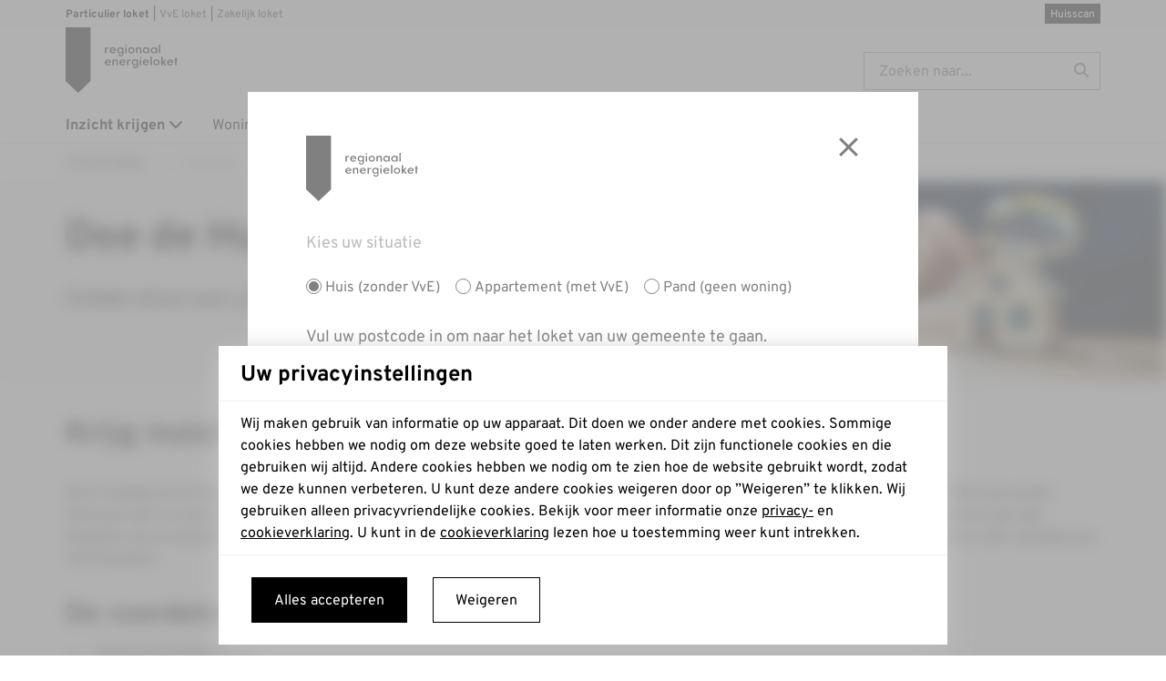

--- FILE ---
content_type: text/html; charset=utf-8
request_url: https://regionaalenergieloket.nl/inzicht-krijgen/huisscan
body_size: 8849
content:
<!DOCTYPE html><html data-n-head-ssr="" lang="nl" data-n-head="%7B%22lang%22:%7B%22ssr%22:%22nl%22%7D%7D"><head>
    <title>Huisscan | Regionaal Energieloket</title><meta data-n-head="ssr" charset="utf-8"><meta data-n-head="ssr" name="viewport" content="width=device-width,initial-scale=1"><meta data-n-head="ssr" name="msapplication-TileColor" content="#ffffff"><meta data-n-head="ssr" name="msapplication-TileImage" content="/ms-icon-144x144.png"><meta data-n-head="ssr" name="theme-color" content="#2888c1"><meta data-n-head="ssr" data-hid="og:title" property="og:title" content="Huisscan | Regionaal Energieloket"><meta data-n-head="ssr" data-hid="og:url" property="og:url" content="https://regionaalenergieloket.nl/inzicht-krijgen/huisscan"><meta data-n-head="ssr" data-hid="description" name="description" content="Interesse in duurzaam wonen? Bij ons ben je aan het juiste adres. Lees meer informatie over duurzaam wonen bij jou in de buurt."><meta data-n-head="ssr" data-hid="og:description" property="og:description" content="Interesse in duurzaam wonen? Bij ons ben je aan het juiste adres. Lees meer informatie over duurzaam wonen bij jou in de buurt."><link data-n-head="ssr" data-hid="web-fonts" rel="stylesheet" href="/colors.css" crossorigin="anonymous"><link data-n-head="ssr" rel="icon" type="image/png" sizes="192x192" href="/favicon/rel/android-icon-144x144.png"><link data-n-head="ssr" rel="icon" type="image/png" sizes="192x192" href="/favicon/rel/android-icon-192x192.png"><link data-n-head="ssr" rel="icon" type="image/png" sizes="192x192" href="/favicon/rel/android-icon-36x36.png"><link data-n-head="ssr" rel="icon" type="image/png" sizes="192x192" href="/favicon/rel/android-icon-48x48.png"><link data-n-head="ssr" rel="icon" type="image/png" sizes="192x192" href="/favicon/rel/android-icon-72x72.png"><link data-n-head="ssr" rel="icon" type="image/png" sizes="192x192" href="/favicon/rel/android-icon-96x96.png"><link data-n-head="ssr" rel="icon" href="/favicon/rel/apple-icon-114x114.png"><link data-n-head="ssr" rel="icon" href="/favicon/rel/apple-icon-120x120.png"><link data-n-head="ssr" rel="icon" href="/favicon/rel/apple-icon-144x144.png"><link data-n-head="ssr" rel="icon" href="/favicon/rel/apple-icon-152x152.png"><link data-n-head="ssr" rel="icon" href="/favicon/rel/apple-icon-180x180.png"><link data-n-head="ssr" rel="icon" href="/favicon/rel/apple-icon-57x57.png"><link data-n-head="ssr" rel="icon" href="/favicon/rel/apple-icon-60x60.png"><link data-n-head="ssr" rel="icon" href="/favicon/rel/apple-icon-72x72.png"><link data-n-head="ssr" rel="icon" href="/favicon/rel/apple-icon-76x76.png"><link data-n-head="ssr" rel="icon" href="/favicon/rel/apple-icon-precomposed.png"><link data-n-head="ssr" rel="icon" href="/favicon/rel/apple-icon.png"><link data-n-head="ssr" name="msapplication-config" type="undefined" href="/favicon/rel/browserconfig.xml"><link data-n-head="ssr" rel="icon" type="image/png" sizes="16x16" href="/favicon/rel/favicon-16x16.png"><link data-n-head="ssr" rel="icon" type="image/png" sizes="32x32" href="/favicon/rel/favicon-32x32.png"><link data-n-head="ssr" rel="icon" type="image/png" sizes="96x96" href="/favicon/rel/favicon-96x96.png"><link data-n-head="ssr" rel="icon" sizes="16x16 32x32 48x48 64x64" href="/favicon/rel/favicon.ico"><link data-n-head="ssr" rel="manifest" href="/favicon/rel/manifest.json"><link data-n-head="ssr" rel="icon" href="/favicon/rel/ms-icon-144x144.png"><link data-n-head="ssr" rel="icon" href="/favicon/rel/ms-icon-150x150.png"><link data-n-head="ssr" rel="icon" href="/favicon/rel/ms-icon-310x310.png"><link data-n-head="ssr" rel="icon" href="/favicon/rel/ms-icon-70x70.png"><link data-n-head="ssr" rel="canonical" href="https://regionaalenergieloket.nl/inzicht-krijgen/huisscan"><script data-n-head="ssr" data-hid="gtm-script" nonce=""></script><link rel="stylesheet" href="/_nuxt/f9dbb0a1282bf1f5bb17.css"><link rel="stylesheet" href="/_nuxt/a14e319c645313c0145b.css"><link rel="stylesheet" href="/_nuxt/b52c324150a7f6f1b4e7.css">
  <script type="text/javascript" async="" src="https://scripts.simpleanalyticscdn.com/latest.js"></script><script charset="utf-8" src="/_nuxt/9581e0dde528bc2cf785.js" integrity="sha256-nqJEt1tmKRevZygBbr7cNeGQFzLrV57iQ0evYpxQw4w=" crossorigin="anonymous"></script></head>
  <body data-n-head="%7B%22class%22:%7B%22ssr%22:%22%22%7D%7D">
    <div data-server-rendered="true" id="__nuxt"><div id="__layout"><div id="app"><div tabindex="0" aria-busy="true" aria-label="Loading" class="vld-overlay is-active is-full-page"><div class="vld-background" style="opacity:1;backdrop-filter:blur(2px);"></div><div class="vld-icon"><svg viewBox="0 0 120 30" xmlns="http://www.w3.org/2000/svg" fill="black" width="60" height="240"><circle cx="15" cy="15" r="15"><animate attributeName="r" from="15" to="15" begin="0s" dur="0.8s" values="15;9;15" calcMode="linear" repeatCount="indefinite"></animate><animate attributeName="fill-opacity" from="1" to="1" begin="0s" dur="0.8s" values="1;.5;1" calcMode="linear" repeatCount="indefinite"></animate></circle><circle cx="60" cy="15" r="9" fill-opacity="0.3"><animate attributeName="r" from="9" to="9" begin="0s" dur="0.8s" values="9;15;9" calcMode="linear" repeatCount="indefinite"></animate><animate attributeName="fill-opacity" from="0.5" to="0.5" begin="0s" dur="0.8s" values=".5;1;.5" calcMode="linear" repeatCount="indefinite"></animate></circle><circle cx="105" cy="15" r="15"><animate attributeName="r" from="15" to="15" begin="0s" dur="0.8s" values="15;9;15" calcMode="linear" repeatCount="indefinite"></animate><animate attributeName="fill-opacity" from="1" to="1" begin="0s" dur="0.8s" values="1;.5;1" calcMode="linear" repeatCount="indefinite"></animate></circle></svg></div></div> <div><a href="#main" class="sr-only">Ga direct naar hoofdcontent</a> <div><nav aria-label="Hoofdnavigatie" class="navigation navigation-shadow rel-particulier"><div class="navigation__wrapper-secondary navigation__wrapper-secondary--background"></div> <div class="page-layout"><div class="navigation__wrapper-primary"><div class="navigation__logos"> <a href="/" role="link" dir="auto" title="Logo Regionaal Energieloket" exact="" class="atom-link navigation__logo"><span class="sr-only">Logo Regionaal Energieloket - Ga naar homepagina</span> <div id="logo" class="logo"><svg xmlns="http://www.w3.org/2000/svg" width="246" height="144" viewBox="0 0 246 144" class="logo__arrow"><path d="M0 0h54.8v117.8L27.5 144 0 117.8V0z"></path></svg> <svg enable-background="new 0 0 841.89 595.28" viewBox="81.22 136.75 706 235.22" xmlns="http://www.w3.org/2000/svg" class="logo__text"><path d="m96.38 188.57c0-.05 0-.1.01-.15.61-5.96 4.41-10.78 9.68-12.28.68-.2 1.23-.38 1.72-.55 1.67-.57 2.77-.95 5.49-.41.34.07.7.14 1.06.2 1.54.29 3.25.61 4.89 1.26 0-.1.01-.21.02-.33.11-2.9.15-5.53.2-8.32l.04-2.49-.01-.32c0-.03 0-.04 0-.07 0-.39.01-.82-.01-1.07-.11-.03-.27-.07-.52-.12-1.26-.27-3.36-.48-4.5-.35-1.34.14-1.83.29-2.58.53-.54.16-1.2.37-2.29.6-4.36.94-9.53 5.93-11.29 8.42-.57.8-1.91 3.79-1.91 3.08v-10.82h-12.5v56.19h12.5z"></path> <path d="m169.51 221.88c4.73-1.47 10.05-4.78 13.23-8.22l.57-.62c.93-1 1.82-1.95 2.56-2.98.31-.43.32-.68.32-.73-.02-.04-.16-.22-.64-.4-1.48-.56-3.06-1.04-4.57-1.51-1.22-.38-2.48-.77-3.73-1.2-1.04-.36-1.07-.95-1.93-.11-3.48 4.54-8.54 7.21-15.61 7.21-7.71 0-13.2-6.66-13.25-6.73-1.87-2.36-3.16-5.47-3.63-8.77l-.34-1.7s6.66-.12 8.66-.12c7.3-.02 13.77-.03 20.37-.04l14.26-.02h.5c1.05.01 1.92.02 2.87-.44-.03-.49-.05-1.01-.08-1.53-.17-3.41-.36-7.27-1.16-9.99-3.37-11.36-10.91-17.72-23.74-20-1.8-.32-3.59-.48-5.36-.48-7.02 0-13.68 2.52-19.5 7.41-4.39 3.7-7.43 8.45-9.27 14.53-1.52 4.98-1.68 9.92-.49 14.68.98 3.91 2.27 8.05 5.07 11.83 3.38 4.57 8.5 8.05 14.79 10.07 5.96 1.91 13.67 1.86 20.1-.14zm-27.28-37.7c.51-1.18.87-1.47 1.25-1.93 3.87-5.53 9.55-9.38 16.06-9.12 10.45.02 17.26 10.04 17.26 12.45l.4 1.4-1.5.01c-.36.09-1.76-.12-11.65-.03-3.61.04-7.02.06-8.13.1-.1.01-.31.02-.62.03-3.32.15-13.89-.25-13.89-.25z"></path> <path d="m240.93 251.78c4.34-.51 8.42-1.83 10.93-3.52 7.05-4.78 10.4-11.65 10.86-22.26l.09-1.99h.04c.01-2.01 0-5.8-.02-6.79v-29.97l-.26-15.59.21-6.27h-11.96v9.8l-2.66-3.89c-1.99-2.89-7.93-7.78-17.6-7.78-1.66 0-3.32.16-4.93.46-3.93.76-6.89 1.91-9.89 3.83-6.14 3.94-9.98 8.73-12.44 15.52-1.93 5.33-2.32 10.82-1.17 16.3.93 4.35 2.78 8.56 5.21 11.85 2.54 3.42 5.1 5.79 8.07 7.46 4.13 2.32 7.56 3.56 11.12 4.02.57.08 1.04.15 1.46.21 1.08.16 1.74.26 3.11.26 6.8 0 12.91-2.36 16.85-7.31l.1-.21 2.77-3.21v6.14.88c0 .59-.01 1.17-.04 1.76-.01.3-.02.59-.02.89-.01.65-.02.61-.02 1.6-.01 2.16-.03 4.61-.13 6-.07 1.04-1.09 5.5-2.11 7.04-3.16 4.73-7.07 6.29-12.91 5.73-4.29-.41-7.8-2.21-10.44-6.28-.95-1.46-1.23-2.69-1.54-4.21-1.81-.03-3.82-.12-5.79-.21-1.76-.08-3.57-.16-5.2-.2.26 2.51 1.04 6.26 1.93 7.9 2.61 4.77 6.45 8.21 11.41 10.24 3.92 1.61 10.21 2.36 14.97 1.8zm9.16-51.9c-1.45 4.33-3.85 7.7-7.04 9.97-3.19 2.28-7.17 3.47-11.79 3.47-4.4 0-7.28-2.14-10.05-4.2-.56-.42-1.13-.84-1.72-1.25l-.18-.13-.14-.18c-3.87-5.06-5.45-10.08-5.12-16.27l.03-.22c.27-1.26 1.29-5.6 3.26-8.54 2.66-3.97 6.76-6.57 11.54-7.33 4.33-.69 8.95.19 12.67 2.41 2.74 1.63 6.86 4.08 8.67 12.5.85 2.97.8 6.98-.13 9.77z"></path> <path d="m291.13 140.37c-2.18-1.39-5.17-1.47-7.61-.19-2.47 1.29-3.9 3.71-4.03 6.83.21 3.49 2.75 7.14 7.85 6.98 3.13-.1 6.77-2.02 6.71-7.08v-.09c.18-3.68-1.49-5.53-2.92-6.45z"></path> <path d="m280.51 165.38h12.5v56.19h-12.5z"></path> <path d="m368.92 192.4c0-7.61-2.89-14.78-8.14-20.2-5.53-5.71-13.25-8.85-21.75-8.85-17.3 0-30.87 12.75-30.87 29.03 0 17.82 12.83 31.02 30.5 31.02 8.91 0 16.56-3.41 22.11-9.34 5.26-5.6 8.15-13.3 8.15-21.66zm-29.68 20.07c-10.62 0-18.94-8.55-18.94-19.13 0-9.16 6.87-18.65 18.37-18.65 10.47 0 18.37 8.02 18.37 18.65-.01 10.58-7.83 19.13-17.8 19.13z"></path> <path d="m414.62 163.48c-6.85 0-12.8 3.72-15.66 7.41l-2.3 2.95-.72-8.46h-11.69v56.18h12.5v-31.1c.37-9.81 5.95-16.4 13.89-16.4 7.82 0 12.31 5.04 12.31 13.82 0 .18 0 .96.01 1.75.01.82.02 1.65.02 1.85 0 2.62 0 3.34-.01 4.56l-.01 2.36c-.01 1.18-.01 2.04-.02 3.02l-.04 8.2c-.02 3.76-.04 7.22-.05 11.56v.3.09h12.61v-38.04c-.02-9.7-5.49-20.05-20.84-20.05z"></path> <path d="m511.45 165.38h-11.86l-.27 9.98-2.56-3.94c-1.79-2.74-7.77-7.91-17.68-7.91-1.68 0-3.34.16-4.93.46-3.93.76-6.89 1.9-9.89 3.83-6.14 3.94-9.98 8.72-12.44 15.52-1.93 5.33-2.32 10.81-1.16 16.29.92 4.35 2.77 8.56 5.2 11.85 2.54 3.42 5.1 5.8 8.07 7.46 4.12 2.32 7.56 3.56 11.12 4.02.58.07 1.05.14 1.47.21 1.09.16 1.74.26 3.11.26 6.88 0 12.87-2.87 16.86-8.09l2.31-2.84.07 2.94c.31.47.32.79.29 3.53 0 .7-.01 1.68 0 2.44 1.1.02 2.29.04 3.53.05 2.88.04 6.07.09 8.77.11 0-1.12 0-2.75-.01-4.75-.02-13.18-.11-43.4 0-51.42zm-12.85 34.5c-2.91 8.67-9.59 13.44-18.82 13.44-4.41 0-7.28-2.14-10.06-4.21-.56-.41-1.12-.84-1.71-1.25l-.19-.12-.14-.18c-3.87-5.06-5.45-10.08-5.11-16.27l.03-.22c.27-1.26 1.29-5.61 3.26-8.55 2.66-3.96 6.76-6.57 11.54-7.33 4.33-.69 8.95.19 12.68 2.41 2.73 1.63 6.86 4.09 8.66 12.51.85 2.97.8 6.98-.14 9.77z"></path> <path d="m556.31 223.43c6.88 0 12.87-2.87 16.86-8.09l2.31-2.84.07 2.94c.31.47.32.79.29 3.53 0 .7-.01 1.68 0 2.44 1.1.02 2.29.04 3.53.05 2.88.04 6.07.09 8.77.11 0-1.12 0-2.75-.01-4.75-.04-13.19-.12-43.4-.02-51.43h-11.86l-.27 9.98-2.56-3.94c-1.79-2.74-7.77-7.91-17.68-7.91-1.68 0-3.34.16-4.93.46-3.93.76-6.89 1.9-9.89 3.83-6.14 3.94-9.98 8.72-12.44 15.52-1.93 5.33-2.32 10.81-1.16 16.29.92 4.35 2.77 8.56 5.2 11.85 2.54 3.42 5.1 5.8 8.07 7.46 4.12 2.32 7.56 3.56 11.12 4.02.58.07 1.05.14 1.47.21 1.11.17 1.76.27 3.13.27zm-9.91-14.31c-.56-.41-1.12-.84-1.71-1.25l-.19-.12-.14-.18c-3.87-5.06-5.45-10.08-5.11-16.27l.03-.22c.27-1.26 1.29-5.61 3.26-8.55 2.66-3.96 6.76-6.57 11.54-7.33 4.33-.69 8.95.19 12.68 2.41 2.73 1.63 6.86 4.09 8.66 12.51.86 2.98.81 6.99-.12 9.78-2.91 8.67-9.59 13.44-18.82 13.44-4.43-.02-7.3-2.16-10.08-4.22z"></path> <path d="m606 221.56h12.5v-34.33l-.27-15.55.27-23.39v-11.54h-12.5z"></path> <path d="m140.39 303.99c-3.37-11.36-10.91-17.72-23.74-20-1.8-.32-3.59-.48-5.36-.48-7.02 0-13.68 2.52-19.5 7.41-4.39 3.7-7.43 8.45-9.27 14.53-1.52 4.98-1.68 9.92-.49 14.68.98 3.91 2.27 8.05 5.07 11.83 3.38 4.57 8.5 8.05 14.79 10.07 5.96 1.91 13.67 1.85 20.11-.15 4.73-1.47 10.05-4.78 13.23-8.22l.57-.62c.93-1 1.82-1.95 2.56-2.98.31-.43.32-.68.32-.73-.02-.04-.16-.22-.64-.4-1.48-.56-3.06-1.04-4.57-1.51-1.22-.38-2.48-.77-3.73-1.2-1.04-.36-1.07-.95-1.93-.11-3.48 4.54-8.54 7.21-15.61 7.21-7.71 0-13.2-6.66-13.25-6.73-1.87-2.36-3.16-5.47-3.63-8.77l-.34-1.7s6.66-.12 8.66-.12c7.3-.02 13.77-.03 20.37-.04l14.26-.02h.5c1.05.01 1.92.02 2.87-.44-.03-.49-.05-1.01-.08-1.53-.17-3.4-.37-7.26-1.17-9.98zm-12.22 3c-.36.09-1.76-.12-11.65-.03-3.61.04-7.02.06-8.13.1-.1.01-.31.02-.62.03-3.32.15-13.89-.25-13.89-.25l.82-2.66c.51-1.18.87-1.47 1.25-1.93 3.87-5.53 9.55-9.38 16.06-9.12 10.45.02 17.26 10.04 17.26 12.45l.4 1.4z"></path> <path d="m186.98 283.48c-6.85 0-12.8 3.72-15.66 7.41l-2.3 2.95-.72-8.46h-11.7v56.18h12.5v-31.1c.37-9.81 5.95-16.4 13.89-16.4 7.82 0 12.31 5.04 12.31 13.82 0 .18 0 .96.01 1.75.01.82.02 1.65.02 1.85 0 2.62 0 3.34-.01 4.56l-.01 2.36c-.01 1.18-.01 2.04-.02 3.02l-.04 8.2c-.02 3.76-.04 7.22-.05 11.56v.3.09h12.61v-38.04c-.01-9.7-5.48-20.05-20.83-20.05z"></path> <path d="m281.51 303.99c-3.37-11.36-10.91-17.72-23.74-20-1.8-.32-3.59-.48-5.36-.48-7.02 0-13.68 2.52-19.5 7.41-4.39 3.7-7.43 8.45-9.27 14.53-1.52 4.98-1.68 9.92-.49 14.68.98 3.91 2.27 8.05 5.07 11.83 3.38 4.57 8.5 8.05 14.79 10.07 5.96 1.91 13.67 1.85 20.11-.15 4.73-1.47 10.05-4.78 13.23-8.22l.57-.62c.93-1 1.82-1.95 2.56-2.98.31-.43.32-.68.32-.73-.02-.04-.16-.22-.64-.4-1.48-.56-3.06-1.04-4.57-1.51-1.22-.38-2.48-.77-3.73-1.2-1.04-.36-1.07-.95-1.93-.11-3.48 4.54-8.54 7.21-15.61 7.21-7.71 0-13.2-6.66-13.25-6.73-1.87-2.36-3.16-5.47-3.63-8.77l-.34-1.7s6.66-.12 8.66-.12c7.3-.02 13.77-.03 20.37-.04l14.26-.02h.5c1.05.01 1.92.02 2.87-.44-.03-.49-.05-1.01-.08-1.53-.18-3.4-.37-7.26-1.17-9.98zm-12.22 3c-.36.09-1.76-.12-11.65-.03-3.61.04-7.02.06-8.13.1-.1.01-.31.02-.62.03-3.32.15-13.89-.25-13.89-.25l.82-2.66c.51-1.18.87-1.47 1.25-1.93 3.87-5.53 9.55-9.38 16.06-9.12 10.45.02 17.26 10.04 17.26 12.45l.4 1.4z"></path> <path d="m333.32 285.12c.01-.39.01-.82-.02-1.07-.1-.03-.26-.07-.52-.12-1.26-.27-3.36-.48-4.5-.35-1.34.14-1.83.29-2.58.53-.54.16-1.2.37-2.29.6-4.36.94-9.53 5.93-11.29 8.42-.57.8-1.91 3.79-1.91 3.08v-10.82h-12.5v56.19h12.5v-33c0-.05 0-.1.01-.15.61-5.96 4.41-10.78 9.68-12.28.68-.2 1.23-.38 1.72-.55 1.67-.57 2.77-.95 5.49-.41.34.07.7.14 1.06.2 1.54.29 3.25.61 4.89 1.26 0-.1.01-.21.02-.33.11-2.9.15-5.53.2-8.32l.04-2.49-.01-.32c.01-.03.01-.05.01-.07z"></path> <path d="m403.95 307.24-.26-15.59.21-6.27h-11.96v9.8l-2.66-3.89c-1.99-2.89-7.93-7.78-17.6-7.78-1.66 0-3.32.16-4.93.46-3.93.76-6.89 1.91-9.89 3.83-6.14 3.94-9.98 8.73-12.44 15.52-1.93 5.33-2.32 10.82-1.17 16.3.93 4.35 2.78 8.56 5.21 11.85 2.54 3.42 5.1 5.79 8.07 7.46 4.13 2.32 7.56 3.56 11.12 4.02.57.08 1.04.15 1.46.21 1.08.16 1.74.26 3.11.26 6.8 0 12.91-2.36 16.85-7.31l.1-.21 2.77-3.21v6.14.88c0 .59-.01 1.17-.04 1.76-.01.3-.02.59-.02.89-.01.65-.02.61-.02 1.6-.01 2.16-.03 4.61-.13 6-.07 1.04-1.09 5.5-2.11 7.04-3.16 4.73-7.07 6.29-12.91 5.73-4.29-.41-7.8-2.21-10.44-6.28-.95-1.46-1.23-2.69-1.54-4.21-1.81-.03-3.82-.12-5.79-.21-1.76-.08-3.57-.16-5.2-.2.26 2.51 1.04 6.26 1.93 7.9 2.61 4.77 6.45 8.21 11.41 10.24 3.91 1.59 10.2 2.34 14.97 1.78 4.34-.51 8.42-1.83 10.93-3.52 7.05-4.78 10.4-11.65 10.86-22.26l.09-1.99h.04c.01-2.01 0-5.8-.02-6.79zm-12.74 12.64c-1.45 4.33-3.85 7.7-7.04 9.97-3.19 2.28-7.17 3.47-11.79 3.47-4.4 0-7.28-2.14-10.05-4.2-.56-.42-1.13-.84-1.72-1.25l-.18-.13-.14-.18c-3.87-5.06-5.45-10.08-5.12-16.27l.03-.22c.27-1.26 1.29-5.6 3.26-8.54 2.66-3.97 6.76-6.57 11.54-7.33 4.33-.69 8.95.19 12.67 2.41 2.74 1.63 6.86 4.08 8.67 12.5.85 2.97.8 6.98-.13 9.77z"></path> <path d="m432.25 260.37c-2.18-1.39-5.17-1.47-7.61-.19-2.47 1.29-3.9 3.71-4.03 6.83.21 3.49 2.75 7.14 7.85 6.98 3.13-.1 6.77-2.02 6.71-7.08v-.09c.18-3.68-1.49-5.53-2.92-6.45z"></path> <path d="m421.63 285.38h12.5v56.19h-12.5z"></path> <path d="m508.43 303.99c-3.37-11.36-10.91-17.72-23.74-20-1.8-.32-3.59-.48-5.36-.48-7.02 0-13.68 2.52-19.5 7.41-4.39 3.7-7.43 8.45-9.27 14.53-1.52 4.98-1.68 9.92-.49 14.68.98 3.91 2.27 8.05 5.07 11.83 3.38 4.57 8.5 8.05 14.79 10.07 5.96 1.91 13.67 1.85 20.11-.15 4.73-1.47 10.05-4.78 13.23-8.22l.57-.62c.93-1 1.82-1.95 2.56-2.98.31-.43.32-.68.32-.73-.02-.04-.16-.22-.64-.4-1.48-.56-3.06-1.04-4.57-1.51-1.22-.38-2.48-.77-3.73-1.2-1.04-.36-1.07-.95-1.93-.11-3.48 4.54-8.54 7.21-15.61 7.21-7.71 0-13.2-6.66-13.25-6.73-1.87-2.36-3.16-5.47-3.63-8.77l-.34-1.7s6.66-.12 8.66-.12c7.3-.02 13.77-.03 20.37-.04l14.26-.02h.5c1.05.01 1.92.02 2.87-.44-.03-.49-.05-1.01-.08-1.53-.17-3.4-.37-7.26-1.17-9.98zm-12.22 3c-.36.09-1.76-.12-11.65-.03-3.61.04-7.02.06-8.13.1-.1.01-.31.02-.62.03-3.32.15-13.89-.25-13.89-.25l.82-2.66c.51-1.18.87-1.47 1.25-1.93 3.87-5.53 9.55-9.38 16.06-9.12 10.45.02 17.26 10.04 17.26 12.45l.4 1.4z"></path> <path d="m524.64 341.56h12.5v-34.33l-.26-15.55.26-23.39v-11.54h-12.5z"></path> <path d="m583.11 283.36c-17.3 0-30.87 12.75-30.87 29.03 0 17.82 12.83 31.02 30.5 31.02 8.91 0 16.56-3.41 22.11-9.34 5.25-5.61 8.14-13.3 8.14-21.66 0-7.61-2.89-14.78-8.14-20.2-5.52-5.71-13.25-8.85-21.74-8.85zm.21 49.11c-10.62 0-18.94-8.55-18.94-19.13 0-9.16 6.87-18.65 18.37-18.65 10.47 0 18.37 8.02 18.37 18.65-.01 10.58-7.83 19.13-17.8 19.13z"></path> <path d="m655.06 310.51c-.38-.61.59-1.61 1.34-2.62.86-1.17 1.8-2.29 2.7-3.32 1.51-1.73 3.45-3.94 5.51-6.28 3.82-4.35 8.82-10.02 11.42-13.08-4.11.02-11.43 0-14.76 0-.64 0-.81.45-1.48 1.27-2.89 3.53-5.72 6.91-8.46 10.18-2 2.39-4.01 4.79-6.09 7.3-.09.12-.27.37-.46.64-.34.48-.8 1.14-1.38 1.85l-2.54 3.15-.3-17.94.26-23.39v-10.43h-12.5v83.7h12.5v-16.02l5.66-6.97 1.11 1.58c1.61 2.26 3.97 5.66 4.91 7.02.77 1.1 1.53 2.2 2.3 3.29 2.38 3.4 4.84 6.93 7.14 10.48.16.24.32.45.48.63h16.11c-3.14-4.3-9.21-12.25-14.23-18.82-3.47-4.55-8.05-10.3-9.24-12.22z"></path> <path d="m743.51 303.99c-3.37-11.36-10.91-17.72-23.74-20-1.8-.32-3.59-.48-5.36-.48-7.02 0-13.68 2.52-19.5 7.41-4.39 3.7-7.43 8.45-9.27 14.53-1.52 4.98-1.68 9.92-.49 14.68.98 3.91 2.27 8.05 5.07 11.83 3.38 4.57 8.5 8.05 14.79 10.07 5.96 1.91 13.67 1.85 20.11-.15 4.73-1.47 10.05-4.78 13.23-8.22l.57-.62c.93-1 1.82-1.95 2.56-2.98.31-.43.32-.68.32-.73-.02-.04-.16-.22-.64-.4-1.48-.56-3.06-1.04-4.57-1.51-1.22-.38-2.48-.77-3.73-1.2-1.04-.36-1.07-.95-1.93-.11-3.48 4.54-8.54 7.21-15.61 7.21-7.71 0-13.2-6.66-13.25-6.73-1.87-2.36-3.16-5.47-3.63-8.77l-.34-1.7s6.66-.12 8.66-.12c7.3-.02 13.77-.03 20.37-.04l14.26-.02h.5c1.05.01 1.92.02 2.87-.44-.03-.49-.05-1.01-.08-1.53-.18-3.4-.37-7.26-1.17-9.98zm-12.22 3c-.36.09-1.76-.12-11.65-.03-3.61.04-7.02.06-8.13.1-.1.01-.31.02-.62.03-3.32.15-13.89-.25-13.89-.25l.82-2.66c.51-1.18.87-1.47 1.25-1.93 3.87-5.53 9.55-9.38 16.06-9.12 10.45.02 17.26 10.04 17.26 12.45l.4 1.4z"></path> <path d="m783.28 285.46-7.8-.07v-19.99l-12.49 3.18v16.71l-8.78-.07v8.61h8.78v47.73h12.49v-47.73h11.71v-8.59z"></path></svg></div></a></div> <div class="navigation__hamburger"><button aria-expanded="false" tabindex="0" aria-labelledby="hoofdmenuLabel" class="hamburger"><span id="hoofdmenuLabel" class="sr-only">Hoofdmenu voor navigatie</span> <span class="hamburger__bun"><span class="hamburger__bun__slice"></span> <span class="hamburger__bun__slice"></span> <span class="hamburger__bun__slice"></span></span></button></div> </div> <div class="navigation__wrapper-links white-label-clickable-text"><div class="link-list__container"><div class="link-list navigation__wrapper-links-primary navigation__wrapper-links-primary--desktop"><div class="link-list__item"><div aria-expanded="false" aria-live="polite" class="link-list__item_container"><button to="" aria-expanded="false" aria-live="assertive" dir="ltr" is-isabled="false" class="btn link-list__link link--dark link--no-underline white-label-link">
                    Inzicht krijgen
                </button> <i class="fa fa-chevron-down"></i></div> <div class="sub-link" data-v-04475ec0=""> <a href="/inzicht-krijgen/waarom-verduurzamen" role="link" dir="auto" tabindex="-1" class="atom-link btn link-list__link link--dark link--no-underline white-label-link" data-v-04475ec0="">Waarom verduurzamen?</a><a href="/inzicht-krijgen/aardgasvrij-wonen" role="link" dir="auto" tabindex="-1" class="atom-link btn link-list__link link--dark link--no-underline white-label-link" data-v-04475ec0="">Aardgasvrij wonen</a><a href="/inzicht-krijgen/huisscan" aria-current="page" role="link" dir="auto" tabindex="-1" class="atom-link btn link-list__link link--dark link--no-underline white-label-link nuxt-link-exact-active nuxt-link-active" data-v-04475ec0="">Doe de Huisscan</a><a href="/inzicht-krijgen/eigen-plan" role="link" dir="auto" tabindex="-1" class="atom-link btn link-list__link link--dark link--no-underline white-label-link" data-v-04475ec0="">Eigen plan maken</a><a href="/inzicht-krijgen/advies" role="link" dir="auto" tabindex="-1" class="atom-link btn link-list__link link--dark link--no-underline white-label-link" data-v-04475ec0="">Advies</a></div></div><div class="link-list__item"><div aria-expanded="false" aria-live="polite" class="link-list__item_container"><button to="" aria-expanded="false" aria-live="assertive" dir="ltr" is-isabled="false" class="btn link-list__link link--dark link--no-underline white-label-link">
                    Woning verbeteringen
                </button> <i class="fa fa-chevron-down"></i></div> <div class="sub-link" data-v-04475ec0=""> <a href="/woning-verbeteringen/energie-besparen" role="link" dir="auto" tabindex="-1" class="atom-link btn link-list__link link--dark link--no-underline white-label-link" data-v-04475ec0="">Energie besparen</a><a href="/woning-verbeteringen/zonne-energie" role="link" dir="auto" tabindex="-1" class="atom-link btn link-list__link link--dark link--no-underline white-label-link" data-v-04475ec0="">Zonne-energie</a><a href="/woning-verbeteringen/verwarmen-en-koelen" role="link" dir="auto" tabindex="-1" class="atom-link btn link-list__link link--dark link--no-underline white-label-link" data-v-04475ec0="">Verwarmen &amp; koelen</a><a href="/woning-verbeteringen/elektrisch-rijden" role="link" dir="auto" tabindex="-1" class="atom-link btn link-list__link link--dark link--no-underline white-label-link" data-v-04475ec0="">Elektrisch rijden</a><a href="/woning-verbeteringen/natuur-en-groen" role="link" dir="auto" tabindex="-1" class="atom-link btn link-list__link link--dark link--no-underline white-label-link" data-v-04475ec0="">Natuur &amp; groen</a></div></div><div class="link-list__item"><div aria-expanded="false" aria-live="polite" class="link-list__item_container"><button to="" aria-expanded="false" aria-live="assertive" dir="ltr" is-isabled="false" class="btn link-list__link link--dark link--no-underline white-label-link">
                    Aan de slag
                </button> <i class="fa fa-chevron-down"></i></div> <div class="sub-link" data-v-04475ec0=""> <a href="/aan-de-slag/acties-en-initiatieven" role="link" dir="auto" tabindex="-1" class="atom-link btn link-list__link link--dark link--no-underline white-label-link" data-v-04475ec0="">Acties &amp; initiatieven</a><a href="/aan-de-slag/vakspecialist" role="link" dir="auto" tabindex="-1" class="atom-link btn link-list__link link--dark link--no-underline white-label-link" data-v-04475ec0="">Vind vakspecialist</a><a href="/aan-de-slag/ervaringen" role="link" dir="auto" tabindex="-1" class="atom-link btn link-list__link link--dark link--no-underline white-label-link" data-v-04475ec0="">Lees ervaringen</a></div></div><div class="link-list__item"><div aria-expanded="false" aria-live="polite" class="link-list__item_container"><a href="/subsidies-en-leningen" role="link" dir="ltr" aria-expanded="false" aria-live="assertive" is-isabled="false" class="atom-link btn link-list__link link--dark link--no-underline white-label-link">
                    Subsidies &amp; leningen
                </a> </div> </div><div class="link-list__item"><div aria-expanded="false" aria-live="polite" class="link-list__item_container"><a href="/nieuws" role="link" dir="ltr" aria-expanded="false" aria-live="assertive" is-isabled="false" class="atom-link btn link-list__link link--dark link--no-underline white-label-link">
                    Nieuws
                </a> </div> </div><div class="link-list__item"><div aria-expanded="false" aria-live="polite" class="link-list__item_container"><a href="/contact" role="link" dir="ltr" aria-expanded="false" aria-live="assertive" is-isabled="false" class="atom-link btn link-list__link link--dark link--no-underline white-label-link">
                    Contact
                </a> </div> </div></div> </div></div></div></nav> <div class="navigation__push-down"></div></div></div> <div><div class="blurrable-content"> <div class="page-layout"> <main class="page-layout__main"><div class="breadcrumbs app-breadcrumbs"><div class="breadcrumb"> <a href="/inzicht-krijgen" class="white-label-link nuxt-link-active">inzicht krijgen</a></div><div class="breadcrumb"><i class="fa fa-chevron-right"></i> <p>huisscan</p></div></div></main></div></div> </div> <div tabindex="0" class="rel-particulier"><div class="blurrable-content"><header id="main" class="page-layout__hero"> <div class="hero"><div class="hero__background-container inzicht-krijgen"><div class="hero__background"><img srcset="//media.regionaalenergieloket.nl/image/upload/w_340,q_auto,f_auto/Gemeente%20assets/Heeze-Leende/Foto_item_Energiecoach_adviesgesprek_nqf4yw 340w, //media.regionaalenergieloket.nl/image/upload/w_576,q_auto,f_auto/Gemeente%20assets/Heeze-Leende/Foto_item_Energiecoach_adviesgesprek_nqf4yw 576w, //media.regionaalenergieloket.nl/image/upload/w_768,q_auto,f_auto/Gemeente%20assets/Heeze-Leende/Foto_item_Energiecoach_adviesgesprek_nqf4yw 768w, //media.regionaalenergieloket.nl/image/upload/w_992,q_auto,f_auto/Gemeente%20assets/Heeze-Leende/Foto_item_Energiecoach_adviesgesprek_nqf4yw 992w, //media.regionaalenergieloket.nl/image/upload/w_1366,q_auto,f_auto/Gemeente%20assets/Heeze-Leende/Foto_item_Energiecoach_adviesgesprek_nqf4yw 1366w" sizes="(max-width: 400px) 340px, (max-width: 576px) 576px, (max-width: 768px) 768px, (max-width: 992px) 992px, 1366px" src="//media.regionaalenergieloket.nl/image/upload/w_340,q_auto,f_auto/Gemeente%20assets/Heeze-Leende/Foto_item_Energiecoach_adviesgesprek_nqf4yw" alt="" loading="lazy" class="cloudinary-image"> <div class="hero-arrow hero__arrow" data-v-399df206=""><svg viewBox="0 0 201 400" xmlns="http://www.w3.org/2000/svg" class="hero-arrow__svg" data-v-399df206=""><path d="M0 0 L1 0 L201 200 L1 400 0 400" data-v-399df206=""></path></svg></div></div></div> <div class="page-layout hero__page-layout"><div class="hero__content"><div class="hero__content-box"> <h1 dir="auto" class="hero__content__primary">
        ‎‎Doe de Huisscan
    </h1> <div dir="auto" class="hero__content__secondary font-subtitle"> Ontdek direct wat u kunt besparen </div>   </div></div></div></div> </header> <div class="page-layout"> <main class="page-layout__main">    <div><div municipality-fields="[object Object]" class="content-blocks"><div id="huisscan---algemeen"></div> <div class="section text-only"><div class="text-only__inner"><div dir="auto" class="rich-text__wrapper"><h2 class="heading-2">Krijg inzicht in uw eigen woning</h2><p>Het is handig om te ontdekken hoe het ervoor staat met uw eigen woning. Zeker als u al weet wat het <span class="inline-entry"><a href="/inzicht-krijgen/aardgasvrij-wonen" role="link" dir="auto" class="atom-link">aardgasvrij-plan in uw wijk</a></span> wordt. Met onze gratis Huisscan ziet u in een paar minuten wat interessante energiebesparende maatregelen voor uw woning zijn. Daarmee kunt u honderden euro's per jaar besparen op uw energierekening. Bovendien wordt uw woning comfortabeler en stijgt hij in waarde. Voorkom onnodig hoge maandlasten en start vandaag nog met besparen.</p><h3 class="heading-3">De voordelen van de Huisscan:</h3><ul><li><p>Gratis persoonlijk advies</p></li><li><p>Inzicht in uw bespaarmogelijkheden</p></li><li><p>Resultaten direct opslaan en bewaren</p></li></ul><p class="inline-entry"></p><p></p><p></p><p></p><p></p></div></div></div><div id="huisscan-duurzaam-wonen-amsterdam"></div> <div id="huisscan---gorinchem"></div> <div id="huisscan-gorinchem"></div> <div id="de-huisscan-in-vier-stappen"></div> <div lang="nl" class="section text-only"><div class="text-only__inner"><div dir="auto" class="rich-text__wrapper"><h2 class="heading-2">De Huisscan in vier stappen</h2><ol><li><p>Uw woning zoeken: Met behulp van uw postcode kunnen wij al allerlei gegevens ophalen zoals de oppervlakte en bijzondere eigenschappen.</p></li><li><p>Beantwoord vragen over uw woning: U beantwoordt specifieke vragen over uw woning die we meenemen in onze berekening.</p></li><li><p>Persoonlijk advies: Met al deze gegevens stellen wij een advies op maat op. Helemaal gratis, voor u.</p></li><li><p>Resultaten opslaan: Uiteindelijk kunt u de resultaten van uw scan opslaan en naar uw mail sturen. Hiermee kunt u de resultaten altijd weer bekijken.</p></li></ol><p></p></div></div></div><div id="review-e-van-tiel---algemeen"></div> <div class="section review section--review"><div title="Beoordeling: 5 van de 5 sterren" class="stars gh-stars review__stars"><i class="stars__star fas fa-star"></i><i class="stars__star fas fa-star"></i><i class="stars__star fas fa-star"></i><i class="stars__star fas fa-star"></i><i class="stars__star fas fa-star"></i>  <p class="sr-only">Beoordeling: 5 van de 5 sterren</p></div> <blockquote class="review__quote">"Uitgebreid. Groot aantal vragen maar dat zorgt wel voor meer verdieping. Tevreden met de uitkomst."</blockquote> <div class="review__metadata"><span class="review__metadata__author">E. van Tiel</span> <span class="review__metadata__location">Amsterdam</span></div></div><div id="e-book-50-energiebespaartips"></div> <div id="content-blok-50-50-download-ebook" class="section flexible-grid-block flexible-grid-block--subcomponents background background--gray background--bleed"><div class="flexible-grid-block__title"><h2>Krijg gratis 50 energiebespaartips</h2></div> <div class="flexible-grid-block__intro"><div dir="auto" class="rich-text__wrapper"><p> </p></div></div> <div data-columns-xxs="1" data-columns-xs="1" data-columns-sb-xxs="1" data-columns-sm="1" data-columns-md="2" data-columns-lg="2" data-columns-xl="2" class="item-grid"><div class="flexible-grid-block__primary item-grid__item"><div class="content-blocks"><div id="rel-e-book-50-gratis-bespaartips---algemeen"></div> <div class="section text-only"><div class="text-only__inner"><div dir="auto" class="rich-text__wrapper"><p>Wist u dat u tot honderden euro's per jaar kunt besparen op uw energierekening zonder een euro uit te geven? In dit e-book van Regionaal Energieloket krijgt u 50 tips die uw energierekening direct kunnen verlagen! </p><ul><li><p>50 gratis tips</p></li><li><p>Direct toepasbaar in uw woning</p></li><li><p>Opgesteld door onze duurzaamheidsspecialisten &nbsp; </p></li></ul><p class="inline-entry"></p></div></div></div></div></div> <div class="flexible-grid-block__secondary item-grid__item text--right"><div class="content-blocks"><div id="50-energiebespaartips"></div> <div class="section media-only"><img srcset="//media.regionaalenergieloket.nl/image/upload/w_450,q_auto,f_auto/Voorkant_e-book_50_energiebespaartips_nieuwe_huisstijl_fy32tx 450w, //media.regionaalenergieloket.nl/image/upload/w_250,q_auto,f_auto/Voorkant_e-book_50_energiebespaartips_nieuwe_huisstijl_fy32tx 250w, //media.regionaalenergieloket.nl/image/upload/w_560,q_auto,f_auto/Voorkant_e-book_50_energiebespaartips_nieuwe_huisstijl_fy32tx 560w, //media.regionaalenergieloket.nl/image/upload/w_340,q_auto,f_auto/Voorkant_e-book_50_energiebespaartips_nieuwe_huisstijl_fy32tx 340w" sizes="(max-width: 1200px) 450px, (max-width: 992px) 250px, (max-width: 576px) 560px, (max-width: 340px) 340px" src="//media.regionaalenergieloket.nl/image/upload/w_450,q_auto,f_auto/Voorkant_e-book_50_energiebespaartips_nieuwe_huisstijl_fy32tx" alt="Afbeelding van de voorkant van het e-book '50 tips om energie te besparen'" loading="lazy" class="cloudinary-image media-only__image media-only--50"> </div></div></div> </div></div><div id="contact-blok-default"></div> <div id="contact-blok-algemeen" class="section flexible-grid-block flexible-grid-block--secondary-bottom-align contact-area">  <div data-columns-xxs="1" data-columns-xs="1" data-columns-sb-xxs="1" data-columns-sm="1" data-columns-md="2" data-columns-lg="2" data-columns-xl="2" class="item-grid"><div class="flexible-grid-block__primary item-grid__item"><div dir="auto" class="rich-text__wrapper"><h2 class="heading-2">Heeft u een vraag voor ons?</h2><p>Wij helpen u graag en ons team zit voor u klaar van maandag tot en met vrijdag van 9.00 tot 17.30 uur.</p></div> <br>  <div class="flexible-grid-block__link"><a href="tel:+31885254110" class="link--dark link--no-underline link--icon-left text--weight-medium white-label-link"><i title="Ons telefoonnummer" class="fa fa-phone"><span class="sr-only">Ons telefoonnummer</span></i>
                088 525 4110
                <small class="text--faded text--weight-regular">(lokaal tarief)</small></a></div> <div class="flexible-grid-block__link"><a href="mailto:vragen@regionaalenergieloket.nl" class="link--dark link--no-underline link--icon-left text--weight-medium white-label-link"><i title="Ons e-mailadres" class="fa fa-envelope"><span class="sr-only">Ons e-mailadres</span></i>
                vragen@regionaalenergieloket.nl
            </a></div> </div> <div class="flexible-grid-block__secondary item-grid__item"><div class="contact-area__image-container"><img srcset="//media.regionaalenergieloket.nl/image/upload/w_650,q_auto,f_auto/Team/Team_KS_contactblok_agptks 650w, //media.regionaalenergieloket.nl/image/upload/w_370,q_auto,f_auto/Team/Team_KS_contactblok_agptks 370w, //media.regionaalenergieloket.nl/image/upload/w_560,q_auto,f_auto/Team/Team_KS_contactblok_agptks 560w, //media.regionaalenergieloket.nl/image/upload/w_340,q_auto,f_auto/Team/Team_KS_contactblok_agptks 340w" sizes="(max-width: 1200px) 650px, (max-width: 992px) 370px, (max-width: 768px) 560px, (max-width: 340px) 340px" src="//media.regionaalenergieloket.nl/image/upload/w_650,q_auto,f_auto/Team/Team_KS_contactblok_agptks" alt="3 dames van de klantenservice met telefoon, laptop en headset" loading="lazy" class="cloudinary-image"> <div class="btn-overlay" data-v-e95269ec=""><div class="btn-overlay__container" data-v-e95269ec=""><div class="btn-overlay__arrow reversed" data-v-e95269ec=""><svg viewBox="0 0 21 40" xmlns="http://www.w3.org/2000/svg" class="btn-overlay__arrow-svg" data-v-e95269ec=""><path d="M0 0 L20 20 0 40" data-v-e95269ec=""></path></svg></div> <div class="btn-overlay__container-text" data-v-e95269ec=""><span data-v-e95269ec=""><span dir="auto" class="rich-text__wrapper" data-v-e95269ec="">Team Klantenservice</span></span></div></div></div></div></div> </div></div></div></div> </main></div></div> </div> <div class="blurrable-content"><footer id="Particulier footer" class="footer landing"> <div class="footer-center-logo"></div> <div lang="nl" class="page-layout"><div class="footer__outer-container"><div class="footer__container"><div class="footer__links"><div class="footer__links__header"><h3 class="heading-5 footer__links__header__title">
                                Kies een woningtype
                            </h3></div><div class="footer__links__header"><h3 class="heading-5 footer__links__header__title">
                                Informatie voor doelgroepen
                            </h3></div><div class="footer__links__header"><h3 class="heading-5 footer__links__header__title">
                                Regionaal Energieloket
                            </h3></div> <div aria-label="Kies een woningtype is open" aria-expanded="true" tabindex="0" class="footer-links footer-links--expanded"><div class="footer-links__header"><h3 class="footer-links__title heading-5">Kies een woningtype</h3> <i class="fas fa-chevron-down footer-links__header__chevron"></i></div> <ul class="footer-links__content"><li class="footer-links__link"><a href="/woning-verbeteringen" role="link" dir="auto" tabindex="0" class="atom-link">Koopwoning
            </a></li><li class="footer-links__link"><a href="/inzicht-krijgen/eigen-plan/huurwoning" role="link" dir="auto" tabindex="0" class="atom-link">Huurwoning
            </a></li><li class="footer-links__link"><a href="/inzicht-krijgen/eigen-plan/vve" role="link" dir="auto" tabindex="0" class="atom-link">Woning in VvE
            </a></li><li class="footer-links__link"><a href="/inzicht-krijgen/eigen-plan/monument" role="link" dir="auto" tabindex="0" class="atom-link">Monument
            </a></li><li class="footer-links__link"><a href="/inzicht-krijgen/eigen-plan/woonboot" role="link" dir="auto" tabindex="0" class="atom-link">Woonboot
            </a></li></ul></div><div aria-label="Informatie voor doelgroepen is open" aria-expanded="true" tabindex="0" class="footer-links footer-links--expanded"><div class="footer-links__header"><h3 class="footer-links__title heading-5">Informatie voor doelgroepen</h3> <i class="fas fa-chevron-down footer-links__header__chevron"></i></div> <ul class="footer-links__content"><li class="footer-links__link"><a href="/aan-de-slag/vakspecialist/aanmelden" role="link" dir="auto" tabindex="0" class="atom-link">Vakspecialisten
            </a></li><li class="footer-links__link"><a href="/inzicht-krijgen/eigen-plan/verhuurder" role="link" dir="auto" tabindex="0" class="atom-link">Verhuurders
            </a></li><li class="footer-links__link"><a dir="auto" href="https://gemeente.regionaalenergieloket.nl" target="_blank" role="link" tabindex="0" class="atom-link atom-link--external"><span class="atom-link__content-wrapper">Gemeenten
            </span></a></li><li class="footer-links__link"><a href="/contact/pers" role="link" dir="auto" tabindex="0" class="atom-link">Pers
            </a></li></ul></div><div aria-label="Regionaal Energieloket is open" aria-expanded="true" tabindex="0" class="footer-links footer-links--expanded"><div class="footer-links__header"><h3 class="footer-links__title heading-5">Regionaal Energieloket</h3> <i class="fas fa-chevron-down footer-links__header__chevron"></i></div> <ul class="footer-links__content"><li class="footer-links__link"><a href="/contact/over-rel" role="link" dir="auto" tabindex="0" class="atom-link">Over Rel
            </a></li><li class="footer-links__link"><a dir="auto" href="https://werkenbijrel.nl" target="_blank" role="link" tabindex="0" class="atom-link atom-link--external"><span class="atom-link__content-wrapper">Werken bij Rel
            <span class="screen-reader-only">(Open werkenbijrel.nl in een nieuw tabblad)</span> <i aria-hidden="true" class="fas fa-external-link atom-link--external__icon"></i></span></a></li><li class="footer-links__link"><a href="/contact/klacht" role="link" dir="auto" tabindex="0" class="atom-link">Klacht indienen
            </a></li></ul></div></div> <div class="footer__contact"> <div class="footer-contact__logos"><div class="footer-contact__municipality-logo"></div> <div id="logo" class="logo"><svg xmlns="http://www.w3.org/2000/svg" width="246" height="144" viewBox="0 0 246 144" class="logo__arrow"><path d="M0 0h54.8v117.8L27.5 144 0 117.8V0z"></path></svg> <svg enable-background="new 0 0 841.89 595.28" viewBox="81.22 136.75 706 235.22" xmlns="http://www.w3.org/2000/svg" class="logo__text"><path d="m96.38 188.57c0-.05 0-.1.01-.15.61-5.96 4.41-10.78 9.68-12.28.68-.2 1.23-.38 1.72-.55 1.67-.57 2.77-.95 5.49-.41.34.07.7.14 1.06.2 1.54.29 3.25.61 4.89 1.26 0-.1.01-.21.02-.33.11-2.9.15-5.53.2-8.32l.04-2.49-.01-.32c0-.03 0-.04 0-.07 0-.39.01-.82-.01-1.07-.11-.03-.27-.07-.52-.12-1.26-.27-3.36-.48-4.5-.35-1.34.14-1.83.29-2.58.53-.54.16-1.2.37-2.29.6-4.36.94-9.53 5.93-11.29 8.42-.57.8-1.91 3.79-1.91 3.08v-10.82h-12.5v56.19h12.5z"></path> <path d="m169.51 221.88c4.73-1.47 10.05-4.78 13.23-8.22l.57-.62c.93-1 1.82-1.95 2.56-2.98.31-.43.32-.68.32-.73-.02-.04-.16-.22-.64-.4-1.48-.56-3.06-1.04-4.57-1.51-1.22-.38-2.48-.77-3.73-1.2-1.04-.36-1.07-.95-1.93-.11-3.48 4.54-8.54 7.21-15.61 7.21-7.71 0-13.2-6.66-13.25-6.73-1.87-2.36-3.16-5.47-3.63-8.77l-.34-1.7s6.66-.12 8.66-.12c7.3-.02 13.77-.03 20.37-.04l14.26-.02h.5c1.05.01 1.92.02 2.87-.44-.03-.49-.05-1.01-.08-1.53-.17-3.41-.36-7.27-1.16-9.99-3.37-11.36-10.91-17.72-23.74-20-1.8-.32-3.59-.48-5.36-.48-7.02 0-13.68 2.52-19.5 7.41-4.39 3.7-7.43 8.45-9.27 14.53-1.52 4.98-1.68 9.92-.49 14.68.98 3.91 2.27 8.05 5.07 11.83 3.38 4.57 8.5 8.05 14.79 10.07 5.96 1.91 13.67 1.86 20.1-.14zm-27.28-37.7c.51-1.18.87-1.47 1.25-1.93 3.87-5.53 9.55-9.38 16.06-9.12 10.45.02 17.26 10.04 17.26 12.45l.4 1.4-1.5.01c-.36.09-1.76-.12-11.65-.03-3.61.04-7.02.06-8.13.1-.1.01-.31.02-.62.03-3.32.15-13.89-.25-13.89-.25z"></path> <path d="m240.93 251.78c4.34-.51 8.42-1.83 10.93-3.52 7.05-4.78 10.4-11.65 10.86-22.26l.09-1.99h.04c.01-2.01 0-5.8-.02-6.79v-29.97l-.26-15.59.21-6.27h-11.96v9.8l-2.66-3.89c-1.99-2.89-7.93-7.78-17.6-7.78-1.66 0-3.32.16-4.93.46-3.93.76-6.89 1.91-9.89 3.83-6.14 3.94-9.98 8.73-12.44 15.52-1.93 5.33-2.32 10.82-1.17 16.3.93 4.35 2.78 8.56 5.21 11.85 2.54 3.42 5.1 5.79 8.07 7.46 4.13 2.32 7.56 3.56 11.12 4.02.57.08 1.04.15 1.46.21 1.08.16 1.74.26 3.11.26 6.8 0 12.91-2.36 16.85-7.31l.1-.21 2.77-3.21v6.14.88c0 .59-.01 1.17-.04 1.76-.01.3-.02.59-.02.89-.01.65-.02.61-.02 1.6-.01 2.16-.03 4.61-.13 6-.07 1.04-1.09 5.5-2.11 7.04-3.16 4.73-7.07 6.29-12.91 5.73-4.29-.41-7.8-2.21-10.44-6.28-.95-1.46-1.23-2.69-1.54-4.21-1.81-.03-3.82-.12-5.79-.21-1.76-.08-3.57-.16-5.2-.2.26 2.51 1.04 6.26 1.93 7.9 2.61 4.77 6.45 8.21 11.41 10.24 3.92 1.61 10.21 2.36 14.97 1.8zm9.16-51.9c-1.45 4.33-3.85 7.7-7.04 9.97-3.19 2.28-7.17 3.47-11.79 3.47-4.4 0-7.28-2.14-10.05-4.2-.56-.42-1.13-.84-1.72-1.25l-.18-.13-.14-.18c-3.87-5.06-5.45-10.08-5.12-16.27l.03-.22c.27-1.26 1.29-5.6 3.26-8.54 2.66-3.97 6.76-6.57 11.54-7.33 4.33-.69 8.95.19 12.67 2.41 2.74 1.63 6.86 4.08 8.67 12.5.85 2.97.8 6.98-.13 9.77z"></path> <path d="m291.13 140.37c-2.18-1.39-5.17-1.47-7.61-.19-2.47 1.29-3.9 3.71-4.03 6.83.21 3.49 2.75 7.14 7.85 6.98 3.13-.1 6.77-2.02 6.71-7.08v-.09c.18-3.68-1.49-5.53-2.92-6.45z"></path> <path d="m280.51 165.38h12.5v56.19h-12.5z"></path> <path d="m368.92 192.4c0-7.61-2.89-14.78-8.14-20.2-5.53-5.71-13.25-8.85-21.75-8.85-17.3 0-30.87 12.75-30.87 29.03 0 17.82 12.83 31.02 30.5 31.02 8.91 0 16.56-3.41 22.11-9.34 5.26-5.6 8.15-13.3 8.15-21.66zm-29.68 20.07c-10.62 0-18.94-8.55-18.94-19.13 0-9.16 6.87-18.65 18.37-18.65 10.47 0 18.37 8.02 18.37 18.65-.01 10.58-7.83 19.13-17.8 19.13z"></path> <path d="m414.62 163.48c-6.85 0-12.8 3.72-15.66 7.41l-2.3 2.95-.72-8.46h-11.69v56.18h12.5v-31.1c.37-9.81 5.95-16.4 13.89-16.4 7.82 0 12.31 5.04 12.31 13.82 0 .18 0 .96.01 1.75.01.82.02 1.65.02 1.85 0 2.62 0 3.34-.01 4.56l-.01 2.36c-.01 1.18-.01 2.04-.02 3.02l-.04 8.2c-.02 3.76-.04 7.22-.05 11.56v.3.09h12.61v-38.04c-.02-9.7-5.49-20.05-20.84-20.05z"></path> <path d="m511.45 165.38h-11.86l-.27 9.98-2.56-3.94c-1.79-2.74-7.77-7.91-17.68-7.91-1.68 0-3.34.16-4.93.46-3.93.76-6.89 1.9-9.89 3.83-6.14 3.94-9.98 8.72-12.44 15.52-1.93 5.33-2.32 10.81-1.16 16.29.92 4.35 2.77 8.56 5.2 11.85 2.54 3.42 5.1 5.8 8.07 7.46 4.12 2.32 7.56 3.56 11.12 4.02.58.07 1.05.14 1.47.21 1.09.16 1.74.26 3.11.26 6.88 0 12.87-2.87 16.86-8.09l2.31-2.84.07 2.94c.31.47.32.79.29 3.53 0 .7-.01 1.68 0 2.44 1.1.02 2.29.04 3.53.05 2.88.04 6.07.09 8.77.11 0-1.12 0-2.75-.01-4.75-.02-13.18-.11-43.4 0-51.42zm-12.85 34.5c-2.91 8.67-9.59 13.44-18.82 13.44-4.41 0-7.28-2.14-10.06-4.21-.56-.41-1.12-.84-1.71-1.25l-.19-.12-.14-.18c-3.87-5.06-5.45-10.08-5.11-16.27l.03-.22c.27-1.26 1.29-5.61 3.26-8.55 2.66-3.96 6.76-6.57 11.54-7.33 4.33-.69 8.95.19 12.68 2.41 2.73 1.63 6.86 4.09 8.66 12.51.85 2.97.8 6.98-.14 9.77z"></path> <path d="m556.31 223.43c6.88 0 12.87-2.87 16.86-8.09l2.31-2.84.07 2.94c.31.47.32.79.29 3.53 0 .7-.01 1.68 0 2.44 1.1.02 2.29.04 3.53.05 2.88.04 6.07.09 8.77.11 0-1.12 0-2.75-.01-4.75-.04-13.19-.12-43.4-.02-51.43h-11.86l-.27 9.98-2.56-3.94c-1.79-2.74-7.77-7.91-17.68-7.91-1.68 0-3.34.16-4.93.46-3.93.76-6.89 1.9-9.89 3.83-6.14 3.94-9.98 8.72-12.44 15.52-1.93 5.33-2.32 10.81-1.16 16.29.92 4.35 2.77 8.56 5.2 11.85 2.54 3.42 5.1 5.8 8.07 7.46 4.12 2.32 7.56 3.56 11.12 4.02.58.07 1.05.14 1.47.21 1.11.17 1.76.27 3.13.27zm-9.91-14.31c-.56-.41-1.12-.84-1.71-1.25l-.19-.12-.14-.18c-3.87-5.06-5.45-10.08-5.11-16.27l.03-.22c.27-1.26 1.29-5.61 3.26-8.55 2.66-3.96 6.76-6.57 11.54-7.33 4.33-.69 8.95.19 12.68 2.41 2.73 1.63 6.86 4.09 8.66 12.51.86 2.98.81 6.99-.12 9.78-2.91 8.67-9.59 13.44-18.82 13.44-4.43-.02-7.3-2.16-10.08-4.22z"></path> <path d="m606 221.56h12.5v-34.33l-.27-15.55.27-23.39v-11.54h-12.5z"></path> <path d="m140.39 303.99c-3.37-11.36-10.91-17.72-23.74-20-1.8-.32-3.59-.48-5.36-.48-7.02 0-13.68 2.52-19.5 7.41-4.39 3.7-7.43 8.45-9.27 14.53-1.52 4.98-1.68 9.92-.49 14.68.98 3.91 2.27 8.05 5.07 11.83 3.38 4.57 8.5 8.05 14.79 10.07 5.96 1.91 13.67 1.85 20.11-.15 4.73-1.47 10.05-4.78 13.23-8.22l.57-.62c.93-1 1.82-1.95 2.56-2.98.31-.43.32-.68.32-.73-.02-.04-.16-.22-.64-.4-1.48-.56-3.06-1.04-4.57-1.51-1.22-.38-2.48-.77-3.73-1.2-1.04-.36-1.07-.95-1.93-.11-3.48 4.54-8.54 7.21-15.61 7.21-7.71 0-13.2-6.66-13.25-6.73-1.87-2.36-3.16-5.47-3.63-8.77l-.34-1.7s6.66-.12 8.66-.12c7.3-.02 13.77-.03 20.37-.04l14.26-.02h.5c1.05.01 1.92.02 2.87-.44-.03-.49-.05-1.01-.08-1.53-.17-3.4-.37-7.26-1.17-9.98zm-12.22 3c-.36.09-1.76-.12-11.65-.03-3.61.04-7.02.06-8.13.1-.1.01-.31.02-.62.03-3.32.15-13.89-.25-13.89-.25l.82-2.66c.51-1.18.87-1.47 1.25-1.93 3.87-5.53 9.55-9.38 16.06-9.12 10.45.02 17.26 10.04 17.26 12.45l.4 1.4z"></path> <path d="m186.98 283.48c-6.85 0-12.8 3.72-15.66 7.41l-2.3 2.95-.72-8.46h-11.7v56.18h12.5v-31.1c.37-9.81 5.95-16.4 13.89-16.4 7.82 0 12.31 5.04 12.31 13.82 0 .18 0 .96.01 1.75.01.82.02 1.65.02 1.85 0 2.62 0 3.34-.01 4.56l-.01 2.36c-.01 1.18-.01 2.04-.02 3.02l-.04 8.2c-.02 3.76-.04 7.22-.05 11.56v.3.09h12.61v-38.04c-.01-9.7-5.48-20.05-20.83-20.05z"></path> <path d="m281.51 303.99c-3.37-11.36-10.91-17.72-23.74-20-1.8-.32-3.59-.48-5.36-.48-7.02 0-13.68 2.52-19.5 7.41-4.39 3.7-7.43 8.45-9.27 14.53-1.52 4.98-1.68 9.92-.49 14.68.98 3.91 2.27 8.05 5.07 11.83 3.38 4.57 8.5 8.05 14.79 10.07 5.96 1.91 13.67 1.85 20.11-.15 4.73-1.47 10.05-4.78 13.23-8.22l.57-.62c.93-1 1.82-1.95 2.56-2.98.31-.43.32-.68.32-.73-.02-.04-.16-.22-.64-.4-1.48-.56-3.06-1.04-4.57-1.51-1.22-.38-2.48-.77-3.73-1.2-1.04-.36-1.07-.95-1.93-.11-3.48 4.54-8.54 7.21-15.61 7.21-7.71 0-13.2-6.66-13.25-6.73-1.87-2.36-3.16-5.47-3.63-8.77l-.34-1.7s6.66-.12 8.66-.12c7.3-.02 13.77-.03 20.37-.04l14.26-.02h.5c1.05.01 1.92.02 2.87-.44-.03-.49-.05-1.01-.08-1.53-.18-3.4-.37-7.26-1.17-9.98zm-12.22 3c-.36.09-1.76-.12-11.65-.03-3.61.04-7.02.06-8.13.1-.1.01-.31.02-.62.03-3.32.15-13.89-.25-13.89-.25l.82-2.66c.51-1.18.87-1.47 1.25-1.93 3.87-5.53 9.55-9.38 16.06-9.12 10.45.02 17.26 10.04 17.26 12.45l.4 1.4z"></path> <path d="m333.32 285.12c.01-.39.01-.82-.02-1.07-.1-.03-.26-.07-.52-.12-1.26-.27-3.36-.48-4.5-.35-1.34.14-1.83.29-2.58.53-.54.16-1.2.37-2.29.6-4.36.94-9.53 5.93-11.29 8.42-.57.8-1.91 3.79-1.91 3.08v-10.82h-12.5v56.19h12.5v-33c0-.05 0-.1.01-.15.61-5.96 4.41-10.78 9.68-12.28.68-.2 1.23-.38 1.72-.55 1.67-.57 2.77-.95 5.49-.41.34.07.7.14 1.06.2 1.54.29 3.25.61 4.89 1.26 0-.1.01-.21.02-.33.11-2.9.15-5.53.2-8.32l.04-2.49-.01-.32c.01-.03.01-.05.01-.07z"></path> <path d="m403.95 307.24-.26-15.59.21-6.27h-11.96v9.8l-2.66-3.89c-1.99-2.89-7.93-7.78-17.6-7.78-1.66 0-3.32.16-4.93.46-3.93.76-6.89 1.91-9.89 3.83-6.14 3.94-9.98 8.73-12.44 15.52-1.93 5.33-2.32 10.82-1.17 16.3.93 4.35 2.78 8.56 5.21 11.85 2.54 3.42 5.1 5.79 8.07 7.46 4.13 2.32 7.56 3.56 11.12 4.02.57.08 1.04.15 1.46.21 1.08.16 1.74.26 3.11.26 6.8 0 12.91-2.36 16.85-7.31l.1-.21 2.77-3.21v6.14.88c0 .59-.01 1.17-.04 1.76-.01.3-.02.59-.02.89-.01.65-.02.61-.02 1.6-.01 2.16-.03 4.61-.13 6-.07 1.04-1.09 5.5-2.11 7.04-3.16 4.73-7.07 6.29-12.91 5.73-4.29-.41-7.8-2.21-10.44-6.28-.95-1.46-1.23-2.69-1.54-4.21-1.81-.03-3.82-.12-5.79-.21-1.76-.08-3.57-.16-5.2-.2.26 2.51 1.04 6.26 1.93 7.9 2.61 4.77 6.45 8.21 11.41 10.24 3.91 1.59 10.2 2.34 14.97 1.78 4.34-.51 8.42-1.83 10.93-3.52 7.05-4.78 10.4-11.65 10.86-22.26l.09-1.99h.04c.01-2.01 0-5.8-.02-6.79zm-12.74 12.64c-1.45 4.33-3.85 7.7-7.04 9.97-3.19 2.28-7.17 3.47-11.79 3.47-4.4 0-7.28-2.14-10.05-4.2-.56-.42-1.13-.84-1.72-1.25l-.18-.13-.14-.18c-3.87-5.06-5.45-10.08-5.12-16.27l.03-.22c.27-1.26 1.29-5.6 3.26-8.54 2.66-3.97 6.76-6.57 11.54-7.33 4.33-.69 8.95.19 12.67 2.41 2.74 1.63 6.86 4.08 8.67 12.5.85 2.97.8 6.98-.13 9.77z"></path> <path d="m432.25 260.37c-2.18-1.39-5.17-1.47-7.61-.19-2.47 1.29-3.9 3.71-4.03 6.83.21 3.49 2.75 7.14 7.85 6.98 3.13-.1 6.77-2.02 6.71-7.08v-.09c.18-3.68-1.49-5.53-2.92-6.45z"></path> <path d="m421.63 285.38h12.5v56.19h-12.5z"></path> <path d="m508.43 303.99c-3.37-11.36-10.91-17.72-23.74-20-1.8-.32-3.59-.48-5.36-.48-7.02 0-13.68 2.52-19.5 7.41-4.39 3.7-7.43 8.45-9.27 14.53-1.52 4.98-1.68 9.92-.49 14.68.98 3.91 2.27 8.05 5.07 11.83 3.38 4.57 8.5 8.05 14.79 10.07 5.96 1.91 13.67 1.85 20.11-.15 4.73-1.47 10.05-4.78 13.23-8.22l.57-.62c.93-1 1.82-1.95 2.56-2.98.31-.43.32-.68.32-.73-.02-.04-.16-.22-.64-.4-1.48-.56-3.06-1.04-4.57-1.51-1.22-.38-2.48-.77-3.73-1.2-1.04-.36-1.07-.95-1.93-.11-3.48 4.54-8.54 7.21-15.61 7.21-7.71 0-13.2-6.66-13.25-6.73-1.87-2.36-3.16-5.47-3.63-8.77l-.34-1.7s6.66-.12 8.66-.12c7.3-.02 13.77-.03 20.37-.04l14.26-.02h.5c1.05.01 1.92.02 2.87-.44-.03-.49-.05-1.01-.08-1.53-.17-3.4-.37-7.26-1.17-9.98zm-12.22 3c-.36.09-1.76-.12-11.65-.03-3.61.04-7.02.06-8.13.1-.1.01-.31.02-.62.03-3.32.15-13.89-.25-13.89-.25l.82-2.66c.51-1.18.87-1.47 1.25-1.93 3.87-5.53 9.55-9.38 16.06-9.12 10.45.02 17.26 10.04 17.26 12.45l.4 1.4z"></path> <path d="m524.64 341.56h12.5v-34.33l-.26-15.55.26-23.39v-11.54h-12.5z"></path> <path d="m583.11 283.36c-17.3 0-30.87 12.75-30.87 29.03 0 17.82 12.83 31.02 30.5 31.02 8.91 0 16.56-3.41 22.11-9.34 5.25-5.61 8.14-13.3 8.14-21.66 0-7.61-2.89-14.78-8.14-20.2-5.52-5.71-13.25-8.85-21.74-8.85zm.21 49.11c-10.62 0-18.94-8.55-18.94-19.13 0-9.16 6.87-18.65 18.37-18.65 10.47 0 18.37 8.02 18.37 18.65-.01 10.58-7.83 19.13-17.8 19.13z"></path> <path d="m655.06 310.51c-.38-.61.59-1.61 1.34-2.62.86-1.17 1.8-2.29 2.7-3.32 1.51-1.73 3.45-3.94 5.51-6.28 3.82-4.35 8.82-10.02 11.42-13.08-4.11.02-11.43 0-14.76 0-.64 0-.81.45-1.48 1.27-2.89 3.53-5.72 6.91-8.46 10.18-2 2.39-4.01 4.79-6.09 7.3-.09.12-.27.37-.46.64-.34.48-.8 1.14-1.38 1.85l-2.54 3.15-.3-17.94.26-23.39v-10.43h-12.5v83.7h12.5v-16.02l5.66-6.97 1.11 1.58c1.61 2.26 3.97 5.66 4.91 7.02.77 1.1 1.53 2.2 2.3 3.29 2.38 3.4 4.84 6.93 7.14 10.48.16.24.32.45.48.63h16.11c-3.14-4.3-9.21-12.25-14.23-18.82-3.47-4.55-8.05-10.3-9.24-12.22z"></path> <path d="m743.51 303.99c-3.37-11.36-10.91-17.72-23.74-20-1.8-.32-3.59-.48-5.36-.48-7.02 0-13.68 2.52-19.5 7.41-4.39 3.7-7.43 8.45-9.27 14.53-1.52 4.98-1.68 9.92-.49 14.68.98 3.91 2.27 8.05 5.07 11.83 3.38 4.57 8.5 8.05 14.79 10.07 5.96 1.91 13.67 1.85 20.11-.15 4.73-1.47 10.05-4.78 13.23-8.22l.57-.62c.93-1 1.82-1.95 2.56-2.98.31-.43.32-.68.32-.73-.02-.04-.16-.22-.64-.4-1.48-.56-3.06-1.04-4.57-1.51-1.22-.38-2.48-.77-3.73-1.2-1.04-.36-1.07-.95-1.93-.11-3.48 4.54-8.54 7.21-15.61 7.21-7.71 0-13.2-6.66-13.25-6.73-1.87-2.36-3.16-5.47-3.63-8.77l-.34-1.7s6.66-.12 8.66-.12c7.3-.02 13.77-.03 20.37-.04l14.26-.02h.5c1.05.01 1.92.02 2.87-.44-.03-.49-.05-1.01-.08-1.53-.18-3.4-.37-7.26-1.17-9.98zm-12.22 3c-.36.09-1.76-.12-11.65-.03-3.61.04-7.02.06-8.13.1-.1.01-.31.02-.62.03-3.32.15-13.89-.25-13.89-.25l.82-2.66c.51-1.18.87-1.47 1.25-1.93 3.87-5.53 9.55-9.38 16.06-9.12 10.45.02 17.26 10.04 17.26 12.45l.4 1.4z"></path> <path d="m783.28 285.46-7.8-.07v-19.99l-12.49 3.18v16.71l-8.78-.07v8.61h8.78v47.73h12.49v-47.73h11.71v-8.59z"></path></svg></div></div>  <div class="footer-contact__link"><b class="footer-contact__link__title">Telefoon</b> <span class="footer-contact__link__content"><a dir="auto" href="tel:088 - 525 41 10" target="_self" role="link" class="atom-link atom-link--external">088 - 525 41 10</a> lokaal tarief</span> <b class="footer-contact__link__title">E-mail</b> <a dir="auto" href="mailto:vragen@regionaalenergieloket.nl" target="_self" role="link" class="atom-link atom-link--external footer-contact__link__content">vragen@regionaalenergieloket.nl</a></div> <div class="footer-contact__social"><div class="footer-contact__social-icons"><a href="https://facebook.com/regionaalenergieloket" target="_blank" rel="noopener noreferrer" title="Facebook" class="btn-social"><i class="fab fa-facebook-f"><span class="sr-only">facebook</span></i></a> <a href="https://www.linkedin.com/company/regionaalenergieloket/" target="_blank" rel="noopener noreferrer" title="Linkedin" class="btn-social"><i class="fab fa-linkedin-in"><span class="sr-only">linkedin</span></i></a> <a href="https://x.com/energieloketnl" target="_blank" rel="noopener noreferrer" title="X" class="btn-social"><i class="fab fa-x-twitter"><span class="sr-only">twitter</span></i></a> </div> <a title="WCAG" name="WCAG" href="https://www.w3.org/TR/WCAG21/" target="_blank" class="WCAG-link"><i title="WCAG icon" name="WCAG icon" class="fas fa-universal-access"><span class="sr-only">WCAG</span></i></a></div></div></div> <div class="footer__extra-image"></div> </div></div> <div class="footer__image footer__image--bottom"><div class="svg-footer"><svg width="824px" height="270px" viewBox="0 0 824 270" fill="none" xmlns="http://www.w3.org/2000/svg" class="svg-footer-desktop"><path d="M147.142 269.882h-29.428v-64.02l14.64-14.217 14.788 14.217v64.02ZM88.286 269.882H58.857v-64.02l14.64-14.217 14.789 14.217v64.02ZM29.429 269.882H0v-64.02l14.64-14.217 14.789 14.217v64.02ZM147.142 142.119h-29.428v-64.02l14.64-14.217 14.788 14.217v64.02Z" fill="#000"></path> <path d="M206 142.119h-29.429v-64.02l14.64-14.217L206 78.099v64.02Z" fill="#9D2937"></path> <path d="M206 269.882h-29.429v-64.02l14.64-14.217L206 205.862v64.02Z" fill="#DD723A"></path> <path d="M264.857 142.119h-29.428v-64.02l14.639-14.217 14.789 14.217v64.02Z" fill="#000"></path> <path d="M176.571 206h-29.428v-64.02l14.639-14.217 14.789 14.217V206Z" fill="#58AAD4"></path> <path d="M235.429 206H206v-64.02l14.64-14.217 14.789 14.217V206ZM264.857 269.882h-29.428v-64.02l14.639-14.217 14.789 14.217v64.02Z" fill="#000"></path> <path d="M323.714 269.882h-29.429v-64.02l14.64-14.217 14.789 14.217v64.02Z" fill="#F3C643"></path> <path d="M323.714 142.119h-29.429v-64.02l14.64-14.217 14.789 14.217v64.02ZM382.571 269.882h-29.428v-64.02l14.639-14.217 14.789 14.217v64.02ZM353.142 206h-29.428v-64.02l14.64-14.217 14.788 14.217V206Z" fill="#000"></path> <path d="M294.286 206h-29.429v-64.02l14.64-14.217 14.789 14.217V206Z" fill="#87287D"></path> <path d="M412 206h-29.429v-64.02l14.64-14.217L412 141.98V206Z" fill="#467744"></path> <path d="M441.429 269.882H412v-64.02l14.64-14.217 14.789 14.217v64.02ZM500.286 269.882h-29.428v-64.02l14.639-14.217 14.789 14.217v64.02ZM676.857 142.119h-29.428v-64.02l14.64-14.217 14.788 14.217v64.02ZM559.143 142.119h-29.429v-64.02l14.64-14.217 14.789 14.217v64.02ZM735.714 142.119h-29.429v-64.02l14.64-14.217 14.789 14.217v64.02Z" fill="#000"></path> <path d="M559.143 269.882h-29.429v-64.02l14.64-14.217 14.789 14.217v64.02Z" fill="#D2372F"></path> <path d="M647.429 78.237H618v-64.02L632.64 0l14.789 14.217v64.02ZM706.286 78.237h-29.428v-64.02L691.497 0l14.789 14.217v64.02Z" fill="#000"></path> <path d="M588.571 78.237h-29.428v-64.02L573.782 0l14.789 14.217v64.02Z" fill="#459AA8"></path> <path d="M824 78.237h-29.429v-64.02L809.211 0 824 14.217v64.02ZM618 142.119h-29.429v-64.02l14.64-14.217L618 78.099v64.02ZM794.571 142.119h-29.428v-64.02l14.639-14.217 14.789 14.217v64.02ZM529.714 206h-29.429v-64.02l14.64-14.217 14.789 14.217V206ZM706.286 206h-29.428v-64.02l14.639-14.217 14.789 14.217V206ZM470.857 206h-29.428v-64.02l14.64-14.217 14.788 14.217V206Z" fill="#000"></path> <path d="M647.429 206H618v-64.02l14.64-14.217 14.789 14.217V206Z" fill="#3D7BBC"></path> <path d="M588.571 206h-29.428v-64.02l14.639-14.217 14.789 14.217V206ZM765.143 206h-29.429v-64.02l14.64-14.217 14.789 14.217V206Z" fill="#000"></path> <path d="M824 206h-29.429v-64.02l14.64-14.217L824 141.98V206Z" fill="#D12E7A"></path></svg> <svg viewBox="0 0 375 247" fill="none" xmlns="http://www.w3.org/2000/svg" class="svg-footer-mobile"><path d="M25.857 246.3H-1v-58.426l13.36-12.975 13.497 12.975V246.3ZM79.572 246.3H52.715v-58.426l13.36-12.975 13.497 12.975V246.3ZM240.715 129.701h-26.857V71.275l13.36-12.975 13.497 12.975V129.7ZM133.285 129.701h-26.857V71.275L119.789 58.3l13.496 12.975V129.7ZM294.428 129.701h-26.857V71.275L280.932 58.3l13.496 12.975V129.7Z" fill="#000"></path> <path d="M133.285 246.3h-26.857v-58.426l13.361-12.975 13.496 12.975V246.3Z" fill="#D2372F"></path> <path d="M213.857 71.4H187V12.976L200.361 0l13.496 12.975V71.4ZM267.572 71.4h-26.857V12.976L254.075 0l13.497 12.975v58.426Z" fill="#000"></path> <path d="M160.143 71.4h-26.858V12.976L146.646 0l13.497 12.975V71.4Z" fill="#459AA8"></path> <path d="M375 71.4h-26.857V12.976L361.503 0 375 12.975V71.4ZM187 129.701h-26.857V71.275l13.36-12.975L187 71.275V129.7ZM348.143 129.701h-26.858V71.275L334.646 58.3l13.497 12.975V129.7ZM106.428 188H79.571v-58.426l13.36-12.975 13.497 12.975V188ZM267.572 188h-26.857v-58.426l13.36-12.975 13.497 12.975V188ZM52.715 188H25.858v-58.426l13.36-12.975 13.497 12.975V188Z" fill="#000"></path> <path d="M213.857 188H187v-58.426l13.361-12.975 13.496 12.975V188Z" fill="#3D7BBC"></path> <path d="M160.143 188h-26.858v-58.426l13.361-12.975 13.497 12.975V188ZM321.285 188h-26.857v-58.426l13.361-12.975 13.496 12.975V188Z" fill="#000"></path> <path d="M375 188h-26.857v-58.426l13.36-12.975L375 129.574V188Z" fill="#D12E7A"></path></svg></div></div> <div class="footer-content__privacy"><a href="/algemene-voorwaarden" role="link" dir="auto" class="atom-link">
            Algemene voorwaarden
        </a><a href="/toegankelijkheidsverklaring" role="link" dir="auto" class="atom-link">
            Toegankelijkheidsverklaring
        </a><a href="/privacyverklaring" role="link" dir="auto" class="atom-link">
            Privacyverklaring
        </a><a href="/privacy-verified-certificaat" role="link" dir="auto" class="atom-link">
            Privacy Verified certificaat
        </a><a href="/cookieverklaring" role="link" dir="auto" class="atom-link">
            Cookieverklaring
        </a><a href="/disclaimer" role="link" dir="auto" class="atom-link">
            Disclaimer
        </a><a dir="auto" href="https://regionaalenergieloket.nl/sitemap" target="_blank" role="link" class="atom-link atom-link--external">
            Sitemap
        </a><a href="/responsible-disclosure" role="link" dir="auto" class="atom-link">
            Responsible Disclosure
        </a></div></footer></div> </div></div></div><script src="/_nuxt/state/8951e0df4660cc1792871876b0e1d663.js" crossorigin="anonymous" integrity="sha256-47mllvf2UJK9TUGwTPpKUdyrXjVDheE0pOgIp6+T9SA=" data-cfasync="false"></script><script crossorigin="anonymous" src="/_nuxt/e77fdd39d6a7820e9e80.js" defer=""></script><script crossorigin="anonymous" src="/_nuxt/f86a27df22f553e1b2e4.js" defer=""></script><script crossorigin="anonymous" src="/_nuxt/7d83f7bb79dc1c230bba.js" defer=""></script><script crossorigin="anonymous" src="/_nuxt/ff2eb0524bd917177b76.js" defer=""></script><script crossorigin="anonymous" src="/_nuxt/5eccfe5b50ced75e0a14.js" defer=""></script>
  <script defer="" src="https://static.cloudflareinsights.com/beacon.min.js/vcd15cbe7772f49c399c6a5babf22c1241717689176015" integrity="sha512-ZpsOmlRQV6y907TI0dKBHq9Md29nnaEIPlkf84rnaERnq6zvWvPUqr2ft8M1aS28oN72PdrCzSjY4U6VaAw1EQ==" nonce="" data-cf-beacon="{&quot;version&quot;:&quot;2024.11.0&quot;,&quot;token&quot;:&quot;e65273e46747473ea79b36ac21a80cf1&quot;,&quot;server_timing&quot;:{&quot;name&quot;:{&quot;cfCacheStatus&quot;:true,&quot;cfEdge&quot;:true,&quot;cfExtPri&quot;:true,&quot;cfL4&quot;:true,&quot;cfOrigin&quot;:true,&quot;cfSpeedBrain&quot;:true},&quot;location_startswith&quot;:null}}" crossorigin="anonymous"></script>


<link href="/_nuxt/b52c324150a7f6f1b4e7.css" rel="stylesheet" type="text/css"><script defer src="https://static.cloudflareinsights.com/beacon.min.js/vcd15cbe7772f49c399c6a5babf22c1241717689176015" integrity="sha512-ZpsOmlRQV6y907TI0dKBHq9Md29nnaEIPlkf84rnaERnq6zvWvPUqr2ft8M1aS28oN72PdrCzSjY4U6VaAw1EQ==" nonce="mg6lWPFEXoOxE/fHeOFc0g==" data-cf-beacon='{"version":"2024.11.0","token":"e65273e46747473ea79b36ac21a80cf1","server_timing":{"name":{"cfCacheStatus":true,"cfEdge":true,"cfExtPri":true,"cfL4":true,"cfOrigin":true,"cfSpeedBrain":true},"location_startswith":null}}' crossorigin="anonymous"></script>
</body></html>

--- FILE ---
content_type: text/css; charset=UTF-8
request_url: https://regionaalenergieloket.nl/colors.css
body_size: 9465
content:
/* stylelint-disable */
:root {
    --title-primary: #000;
    --title-secondary: #000;
    --text-primary: #000;
    --text-secondary: #000;
    --bg-primary: #000;
    --bg-secondary: #000;
    --d1f-l1b-text: #000;
    --d1f-l1b-bg: #f2f2f2;
    --d1f-l2b-text: #000;
    --d1f-l2b-bg: #f2f2f2;
    --d2f-l1b-text: #000;
    --d2f-l1b-bg: #f2f2f2;
    --d2f-l2b-text: #000;
    --d2f-l2b-bg: #f2f2f2;
    --l1f-d1b-text: #f2f2f2;
    --l1f-d1b-bg: #000;
    --l1f-d2b-text: #f2f2f2;
    --l1f-d2b-bg: #000;
    --l2f-d1b-text: #f2f2f2;
    --l2f-d1b-bg: #000;
    --l2f-d2b-text: #f2f2f2;
    --l2f-d2b-bg: #000;
}

.dijk-en-waard {
    --title-primary: #959b01;
    --title-secondary: #0179b5;
    --text-primary: #767c01;
    --text-secondary: #0179b5;
    --bg-primary: #767c01;
    --bg-secondary: #0179b5;
    --d1f-l1b-text: #757b01;
    --d1f-l1b-bg: #feffe6;
    --d1f-l2b-text: #6f7401;
    --d1f-l2b-bg: #e6f6ff;
    --d2f-l1b-text: #0179b5;
    --d2f-l1b-bg: #feffe6;
    --d2f-l2b-text: #0176b0;
    --d2f-l2b-bg: #e6f6ff;
    --l1f-d1b-text: #feffe6;
    --l1f-d1b-bg: #757b01;
    --l1f-d2b-text: #feffe6;
    --l1f-d2b-bg: #0179b5;
    --l2f-d1b-text: #e6f6ff;
    --l2f-d1b-bg: #6f7401;
    --l2f-d2b-text: #e6f6ff;
    --l2f-d2b-bg: #0176b0;
}

.amsterdam-test-voorbeeldpagina-s {
    --title-primary: #004699;
    --title-secondary: #ec0000;
    --text-primary: #004699;
    --text-secondary: #ec0000;
    --bg-primary: #004699;
    --bg-secondary: #ec0000;
    --d1f-l1b-text: #004699;
    --d1f-l1b-bg: #e5f1ff;
    --d1f-l2b-text: #004699;
    --d1f-l2b-bg: #ffe5e5;
    --d2f-l1b-text: #dd0000;
    --d2f-l1b-bg: #e5f1ff;
    --d2f-l2b-text: #d70000;
    --d2f-l2b-bg: #ffe5e5;
    --l1f-d1b-text: #e5f1ff;
    --l1f-d1b-bg: #004699;
    --l1f-d2b-text: #e5f1ff;
    --l1f-d2b-bg: #dd0000;
    --l2f-d1b-text: #ffe5e5;
    --l2f-d1b-bg: #004699;
    --l2f-d2b-text: #ffe5e5;
    --l2f-d2b-bg: #d70000;
}

.voorne-aan-zee {
    --title-primary: #000;
    --title-secondary: #000;
    --text-primary: #000;
    --text-secondary: #000;
    --bg-primary: #000;
    --bg-secondary: #000;
    --d1f-l1b-text: #000;
    --d1f-l1b-bg: #f2f2f2;
    --d1f-l2b-text: #000;
    --d1f-l2b-bg: #f2f2f2;
    --d2f-l1b-text: #000;
    --d2f-l1b-bg: #f2f2f2;
    --d2f-l2b-text: #000;
    --d2f-l2b-bg: #f2f2f2;
    --l1f-d1b-text: #f2f2f2;
    --l1f-d1b-bg: #000;
    --l1f-d2b-text: #f2f2f2;
    --l1f-d2b-bg: #000;
    --l2f-d1b-text: #f2f2f2;
    --l2f-d1b-bg: #000;
    --l2f-d2b-text: #f2f2f2;
    --l2f-d2b-bg: #000;
}

.land-van-cuijk {
    --title-primary: #000;
    --title-secondary: #000;
    --text-primary: #000;
    --text-secondary: #000;
    --bg-primary: #000;
    --bg-secondary: #000;
    --d1f-l1b-text: #000;
    --d1f-l1b-bg: #f2f2f2;
    --d1f-l2b-text: #000;
    --d1f-l2b-bg: #f2f2f2;
    --d2f-l1b-text: #000;
    --d2f-l1b-bg: #f2f2f2;
    --d2f-l2b-text: #000;
    --d2f-l2b-bg: #f2f2f2;
    --l1f-d1b-text: #f2f2f2;
    --l1f-d1b-bg: #000;
    --l1f-d2b-text: #f2f2f2;
    --l1f-d2b-bg: #000;
    --l2f-d1b-text: #f2f2f2;
    --l2f-d1b-bg: #000;
    --l2f-d2b-text: #f2f2f2;
    --l2f-d2b-bg: #000;
}

.maashorst {
    --title-primary: #8c1978;
    --title-secondary: #b29100;
    --text-primary: #8c1978;
    --text-secondary: #8f7400;
    --bg-primary: #8c1978;
    --bg-secondary: #8f7400;
    --d1f-l1b-text: #8c1978;
    --d1f-l1b-bg: #fbe9f8;
    --d1f-l2b-text: #8c1978;
    --d1f-l2b-bg: #fffae5;
    --d2f-l1b-text: #826a00;
    --d2f-l1b-bg: #fbe9f8;
    --d2f-l2b-text: #8a7000;
    --d2f-l2b-bg: #fffae5;
    --l1f-d1b-text: #fbe9f8;
    --l1f-d1b-bg: #8c1978;
    --l1f-d2b-text: #fbe9f8;
    --l1f-d2b-bg: #826a00;
    --l2f-d1b-text: #fffae5;
    --l2f-d1b-bg: #8c1978;
    --l2f-d2b-text: #fffae5;
    --l2f-d2b-bg: #8a7000;
}

.eemsdelta {
    --title-primary: #000000;
    --title-secondary: #000000;
    --text-primary: #000000;
    --text-secondary: #000000;
    --bg-primary: #000000;
    --bg-secondary: #000000;
    --d1f-l1b-text: #000000;
    --d1f-l1b-bg: #f2f2f2;
    --d1f-l2b-text: #000000;
    --d1f-l2b-bg: #f2f2f2;
    --d2f-l1b-text: #000000;
    --d2f-l1b-bg: #f2f2f2;
    --d2f-l2b-text: #000000;
    --d2f-l2b-bg: #f2f2f2;
    --l1f-d1b-text: #f2f2f2;
    --l1f-d1b-bg: #000000;
    --l1f-d2b-text: #f2f2f2;
    --l1f-d2b-bg: #000000;
    --l2f-d1b-text: #f2f2f2;
    --l2f-d1b-bg: #000000;
    --l2f-d2b-text: #f2f2f2;
    --l2f-d2b-bg: #000000;
}

.groenveen {
    --title-primary: #133351;
    --title-secondary: #67a363;
    --text-primary: #133351;
    --text-secondary: #50824d;
    --bg-primary: #133351;
    --bg-secondary: #50824d;
    --d1f-l1b-text: #133351;
    --d1f-l1b-bg: #eaf3fa;
    --d1f-l2b-text: #133351;
    --d1f-l2b-bg: #eff6ef;
    --d2f-l1b-text: #4a7947;
    --d2f-l1b-bg: #eaf3fa;
    --d2f-l2b-text: #4b7b48;
    --d2f-l2b-bg: #eff6ef;
    --l1f-d1b-text: #eaf3fa;
    --l1f-d1b-bg: #133351;
    --l1f-d2b-text: #eaf3fa;
    --l1f-d2b-bg: #4a7947;
    --l2f-d1b-text: #eff6ef;
    --l2f-d1b-bg: #133351;
    --l2f-d2b-text: #eff6ef;
    --l2f-d2b-bg: #4b7b48;
}

.molenlanden {
    --title-primary: #2a73dd;
    --title-secondary: #268736;
    --text-primary: #2a73dd;
    --text-secondary: #268736;
    --bg-primary: #2a73dd;
    --bg-secondary: #268736;
    --d1f-l1b-text: #226ad4;
    --d1f-l1b-bg: #e9f1fb;
    --d1f-l2b-text: #236dd9;
    --d1f-l2b-bg: #ebf9ed;
    --d2f-l1b-text: #237d32;
    --d2f-l1b-bg: #e9f1fb;
    --d2f-l2b-text: #248134;
    --d2f-l2b-bg: #ebf9ed;
    --l1f-d1b-text: #e9f1fb;
    --l1f-d1b-bg: #226ad4;
    --l1f-d2b-text: #e9f1fb;
    --l1f-d2b-bg: #237d32;
    --l2f-d1b-text: #ebf9ed;
    --l2f-d1b-bg: #236dd9;
    --l2f-d2b-text: #ebf9ed;
    --l2f-d2b-bg: #248134;
}

.noardeast-fryslan {
    --title-primary: #029ae3;
    --title-secondary: #3d3d3d;
    --text-primary: #027db9;
    --text-secondary: #3d3d3d;
    --bg-primary: #027db9;
    --bg-secondary: #3d3d3d;
    --d1f-l1b-text: #0276ae;
    --d1f-l1b-bg: #e6f7ff;
    --d1f-l2b-text: #0275ac;
    --d1f-l2b-bg: #f2f2f2;
    --d2f-l1b-text: #3d3d3d;
    --d2f-l1b-bg: #e6f7ff;
    --d2f-l2b-text: #3d3d3d;
    --d2f-l2b-bg: #f2f2f2;
    --l1f-d1b-text: #e6f7ff;
    --l1f-d1b-bg: #0276ae;
    --l1f-d2b-text: #e6f7ff;
    --l1f-d2b-bg: #3d3d3d;
    --l2f-d1b-text: #f2f2f2;
    --l2f-d1b-bg: #0275ac;
    --l2f-d2b-text: #f2f2f2;
    --l2f-d2b-bg: #3d3d3d;
}

.westerkwartier {
    --title-primary: #8f9d12;
    --title-secondary: #179edd;
    --text-primary: #727d0e;
    --text-secondary: #127eb0;
    --bg-primary: #727d0e;
    --bg-secondary: #127eb0;
    --d1f-l1b-text: #6f790e;
    --d1f-l1b-bg: #fafce8;
    --d1f-l2b-text: #6b760d;
    --d1f-l2b-bg: #e8f6fd;
    --d2f-l1b-text: #127bac;
    --d2f-l1b-bg: #fafce8;
    --d2f-l2b-text: #1177a6;
    --d2f-l2b-bg: #e8f6fd;
    --l1f-d1b-text: #fafce8;
    --l1f-d1b-bg: #6f790e;
    --l1f-d2b-text: #fafce8;
    --l1f-d2b-bg: #127bac;
    --l2f-d1b-text: #e8f6fd;
    --l2f-d1b-bg: #6b760d;
    --l2f-d2b-text: #e8f6fd;
    --l2f-d2b-bg: #1177a6;
}

.het-hogeland {
    --title-primary: #18a5a7;
    --title-secondary: #b59000;
    --text-primary: #138384;
    --text-secondary: #907300;
    --bg-primary: #138384;
    --bg-secondary: #907300;
    --d1f-l1b-text: #137f80;
    --d1f-l1b-bg: #e9fcfc;
    --d1f-l2b-text: #138082;
    --d1f-l2b-bg: #fffae5;
    --d2f-l1b-text: #8b6f00;
    --d2f-l1b-bg: #e9fcfc;
    --d2f-l2b-text: #8d7000;
    --d2f-l2b-bg: #fffae5;
    --l1f-d1b-text: #e9fcfc;
    --l1f-d1b-bg: #137f80;
    --l1f-d2b-text: #e9fcfc;
    --l1f-d2b-bg: #8b6f00;
    --l2f-d1b-text: #fffae5;
    --l2f-d1b-bg: #138082;
    --l2f-d2b-text: #fffae5;
    --l2f-d2b-bg: #8d7000;
}

.hoeksche-waard {
    --title-primary: #001e60;
    --title-secondary: #40a928;
    --text-primary: #001e60;
    --text-secondary: #338720;
    --bg-primary: #001e60;
    --bg-secondary: #338720;
    --d1f-l1b-text: #001e60;
    --d1f-l1b-bg: #e5edff;
    --d1f-l2b-text: #001e60;
    --d1f-l2b-bg: #edfaea;
    --d2f-l1b-text: #2f7b1d;
    --d2f-l1b-bg: #e5edff;
    --d2f-l2b-text: #31811f;
    --d2f-l2b-bg: #edfaea;
    --l1f-d1b-text: #e5edff;
    --l1f-d1b-bg: #001e60;
    --l1f-d2b-text: #e5edff;
    --l1f-d2b-bg: #2f7b1d;
    --l2f-d1b-text: #edfaea;
    --l2f-d1b-bg: #001e60;
    --l2f-d2b-text: #edfaea;
    --l2f-d2b-bg: #31811f;
}

.vijfheerenlanden {
    --title-primary: #000;
    --title-secondary: #000;
    --text-primary: #000;
    --text-secondary: #000;
    --bg-primary: #000;
    --bg-secondary: #000;
    --d1f-l1b-text: #000;
    --d1f-l1b-bg: #f2f2f2;
    --d1f-l2b-text: #000;
    --d1f-l2b-bg: #f2f2f2;
    --d2f-l1b-text: #000;
    --d2f-l1b-bg: #f2f2f2;
    --d2f-l2b-text: #000;
    --d2f-l2b-bg: #f2f2f2;
    --l1f-d1b-text: #f2f2f2;
    --l1f-d1b-bg: #000;
    --l1f-d2b-text: #f2f2f2;
    --l1f-d2b-bg: #000;
    --l2f-d1b-text: #f2f2f2;
    --l2f-d1b-bg: #000;
    --l2f-d2b-text: #f2f2f2;
    --l2f-d2b-bg: #000;
}

.montferland {
    --title-primary: #000;
    --title-secondary: #000;
    --text-primary: #000;
    --text-secondary: #000;
    --bg-primary: #000;
    --bg-secondary: #000;
    --d1f-l1b-text: #000;
    --d1f-l1b-bg: #f2f2f2;
    --d1f-l2b-text: #000;
    --d1f-l2b-bg: #f2f2f2;
    --d2f-l1b-text: #000;
    --d2f-l1b-bg: #f2f2f2;
    --d2f-l2b-text: #000;
    --d2f-l2b-bg: #f2f2f2;
    --l1f-d1b-text: #f2f2f2;
    --l1f-d1b-bg: #000;
    --l1f-d2b-text: #f2f2f2;
    --l1f-d2b-bg: #000;
    --l2f-d1b-text: #f2f2f2;
    --l2f-d1b-bg: #000;
    --l2f-d2b-text: #f2f2f2;
    --l2f-d2b-bg: #000;
}

.west-betuwe {
    --title-primary: #000;
    --title-secondary: #000;
    --text-primary: #000;
    --text-secondary: #000;
    --bg-primary: #000;
    --bg-secondary: #000;
    --d1f-l1b-text: #000;
    --d1f-l1b-bg: #f2f2f2;
    --d1f-l2b-text: #000;
    --d1f-l2b-bg: #f2f2f2;
    --d2f-l1b-text: #000;
    --d2f-l1b-bg: #f2f2f2;
    --d2f-l2b-text: #000;
    --d2f-l2b-bg: #f2f2f2;
    --l1f-d1b-text: #f2f2f2;
    --l1f-d1b-bg: #000;
    --l1f-d2b-text: #f2f2f2;
    --l1f-d2b-bg: #000;
    --l2f-d1b-text: #f2f2f2;
    --l2f-d1b-bg: #000;
    --l2f-d2b-text: #f2f2f2;
    --l2f-d2b-bg: #000;
}

.altena {
    --title-primary: #000;
    --title-secondary: #000;
    --text-primary: #000;
    --text-secondary: #000;
    --bg-primary: #000;
    --bg-secondary: #000;
    --d1f-l1b-text: #000;
    --d1f-l1b-bg: #f2f2f2;
    --d1f-l2b-text: #000;
    --d1f-l2b-bg: #f2f2f2;
    --d2f-l1b-text: #000;
    --d2f-l1b-bg: #f2f2f2;
    --d2f-l2b-text: #000;
    --d2f-l2b-bg: #f2f2f2;
    --l1f-d1b-text: #f2f2f2;
    --l1f-d1b-bg: #000;
    --l1f-d2b-text: #f2f2f2;
    --l1f-d2b-bg: #000;
    --l2f-d1b-text: #f2f2f2;
    --l2f-d1b-bg: #000;
    --l2f-d2b-text: #f2f2f2;
    --l2f-d2b-bg: #000;
}

.beekdaelen {
    --title-primary: #000;
    --title-secondary: #000;
    --text-primary: #000;
    --text-secondary: #000;
    --bg-primary: #000;
    --bg-secondary: #000;
    --d1f-l1b-text: #000;
    --d1f-l1b-bg: #f2f2f2;
    --d1f-l2b-text: #000;
    --d1f-l2b-bg: #f2f2f2;
    --d2f-l1b-text: #000;
    --d2f-l1b-bg: #f2f2f2;
    --d2f-l2b-text: #000;
    --d2f-l2b-bg: #f2f2f2;
    --l1f-d1b-text: #f2f2f2;
    --l1f-d1b-bg: #000;
    --l1f-d2b-text: #f2f2f2;
    --l1f-d2b-bg: #000;
    --l2f-d1b-text: #f2f2f2;
    --l2f-d1b-bg: #000;
    --l2f-d2b-text: #f2f2f2;
    --l2f-d2b-bg: #000;
}

.midden-groningen {
    --title-primary: #7f3c91;
    --title-secondary: #00a790;
    --text-primary: #7f3c91;
    --text-secondary: #008673;
    --bg-primary: #7f3c91;
    --bg-secondary: #008673;
    --d1f-l1b-text: #7f3c91;
    --d1f-l1b-bg: #f5edf8;
    --d1f-l2b-text: #7f3c91;
    --d1f-l2b-bg: #e5fffb;
    --d2f-l1b-text: #007b69;
    --d2f-l1b-bg: #f5edf8;
    --d2f-l2b-text: #00826f;
    --d2f-l2b-bg: #e5fffb;
    --l1f-d1b-text: #f5edf8;
    --l1f-d1b-bg: #7f3c91;
    --l1f-d2b-text: #f5edf8;
    --l1f-d2b-bg: #007b69;
    --l2f-d1b-text: #e5fffb;
    --l2f-d1b-bg: #7f3c91;
    --l2f-d2b-text: #e5fffb;
    --l2f-d2b-bg: #00826f;
}

.westerwolde {
    --title-primary: #951b81;
    --title-secondary: #7da11a;
    --text-primary: #951b81;
    --text-secondary: #638015;
    --bg-primary: #951b81;
    --bg-secondary: #638015;
    --d1f-l1b-text: #951b81;
    --d1f-l1b-bg: #fbe9f8;
    --d1f-l2b-text: #951b81;
    --d1f-l2b-bg: #f6fbe9;
    --d2f-l1b-text: #5b7513;
    --d2f-l1b-bg: #fbe9f8;
    --d2f-l2b-text: #607c14;
    --d2f-l2b-bg: #f6fbe9;
    --l1f-d1b-text: #fbe9f8;
    --l1f-d1b-bg: #951b81;
    --l1f-d2b-text: #fbe9f8;
    --l1f-d2b-bg: #5b7513;
    --l2f-d1b-text: #f6fbe9;
    --l2f-d1b-bg: #951b81;
    --l2f-d2b-text: #f6fbe9;
    --l2f-d2b-bg: #607c14;
}

.waadhoeke {
    --title-primary: #000;
    --title-secondary: #000;
    --text-primary: #000;
    --text-secondary: #000;
    --bg-primary: #000;
    --bg-secondary: #000;
    --d1f-l1b-text: #000;
    --d1f-l1b-bg: #f2f2f2;
    --d1f-l2b-text: #000;
    --d1f-l2b-bg: #f2f2f2;
    --d2f-l1b-text: #000;
    --d2f-l1b-bg: #f2f2f2;
    --d2f-l2b-text: #000;
    --d2f-l2b-bg: #f2f2f2;
    --l1f-d1b-text: #f2f2f2;
    --l1f-d1b-bg: #000;
    --l1f-d2b-text: #f2f2f2;
    --l1f-d2b-bg: #000;
    --l2f-d1b-text: #f2f2f2;
    --l2f-d1b-bg: #000;
    --l2f-d2b-text: #f2f2f2;
    --l2f-d2b-bg: #000;
}

.meierijstad {
    --title-primary: #379cdb;
    --title-secondary: #7aa130;
    --text-primary: #207cb6;
    --text-secondary: #618026;
    --bg-primary: #207cb6;
    --bg-secondary: #618026;
    --d1f-l1b-text: #1e74aa;
    --d1f-l1b-bg: #e9f4fb;
    --d1f-l2b-text: #1f77ae;
    --d1f-l2b-bg: #f4f9eb;
    --d2f-l1b-text: #5b7824;
    --d2f-l1b-bg: #e9f4fb;
    --d2f-l2b-text: #5e7b25;
    --d2f-l2b-bg: #f4f9eb;
    --l1f-d1b-text: #e9f4fb;
    --l1f-d1b-bg: #1e74aa;
    --l1f-d2b-text: #e9f4fb;
    --l1f-d2b-bg: #5b7824;
    --l2f-d1b-text: #f4f9eb;
    --l2f-d1b-bg: #1f77ae;
    --l2f-d2b-text: #f4f9eb;
    --l2f-d2b-bg: #5e7b25;
}

.berg-en-dal {
    --title-primary: #14694b;
    --title-secondary: #926917;
    --text-primary: #14694b;
    --text-secondary: #926917;
    --bg-primary: #14694b;
    --bg-secondary: #926917;
    --d1f-l1b-text: #14694b;
    --d1f-l1b-bg: #eafbf5;
    --d1f-l2b-text: #14694b;
    --d1f-l2b-bg: #fcf5e9;
    --d2f-l1b-text: #926917;
    --d2f-l1b-bg: #eafbf5;
    --d2f-l2b-text: #926917;
    --d2f-l2b-bg: #fcf5e9;
    --l1f-d1b-text: #eafbf5;
    --l1f-d1b-bg: #14694b;
    --l1f-d2b-text: #eafbf5;
    --l1f-d2b-bg: #926917;
    --l2f-d1b-text: #fcf5e9;
    --l2f-d1b-bg: #14694b;
    --l2f-d2b-text: #fcf5e9;
    --l2f-d2b-bg: #926917;
}

.gooise-meren {
    --title-primary: #000;
    --title-secondary: #000;
    --text-primary: #000;
    --text-secondary: #000;
    --bg-primary: #000;
    --bg-secondary: #000;
    --d1f-l1b-text: #000;
    --d1f-l1b-bg: #f2f2f2;
    --d1f-l2b-text: #000;
    --d1f-l2b-bg: #f2f2f2;
    --d2f-l1b-text: #000;
    --d2f-l1b-bg: #f2f2f2;
    --d2f-l2b-text: #000;
    --d2f-l2b-bg: #f2f2f2;
    --l1f-d1b-text: #f2f2f2;
    --l1f-d1b-bg: #000;
    --l1f-d2b-text: #f2f2f2;
    --l1f-d2b-bg: #000;
    --l2f-d1b-text: #f2f2f2;
    --l2f-d1b-bg: #000;
    --l2f-d2b-text: #f2f2f2;
    --l2f-d2b-bg: #000;
}

.de-fryske-marren {
    --title-primary: #000;
    --title-secondary: #000;
    --text-primary: #000;
    --text-secondary: #000;
    --bg-primary: #000;
    --bg-secondary: #000;
    --d1f-l1b-text: #000;
    --d1f-l1b-bg: #f2f2f2;
    --d1f-l2b-text: #000;
    --d1f-l2b-bg: #f2f2f2;
    --d2f-l1b-text: #000;
    --d2f-l1b-bg: #f2f2f2;
    --d2f-l2b-text: #000;
    --d2f-l2b-bg: #f2f2f2;
    --l1f-d1b-text: #f2f2f2;
    --l1f-d1b-bg: #000;
    --l1f-d2b-text: #f2f2f2;
    --l1f-d2b-bg: #000;
    --l2f-d1b-text: #f2f2f2;
    --l2f-d1b-bg: #000;
    --l2f-d2b-text: #f2f2f2;
    --l2f-d2b-bg: #000;
}

.krimpenerwaard {
    --title-primary: #00984a;
    --title-secondary: #00984a;
    --text-primary: #008943;
    --text-secondary: #008943;
    --bg-primary: #008943;
    --bg-secondary: #008943;
    --d1f-l1b-text: #008440;
    --d1f-l1b-bg: #e5fff2;
    --d1f-l2b-text: #008440;
    --d1f-l2b-bg: #e5fff2;
    --d2f-l1b-text: #008440;
    --d2f-l1b-bg: #e5fff2;
    --d2f-l2b-text: #008440;
    --d2f-l2b-bg: #e5fff2;
    --l1f-d1b-text: #e5fff2;
    --l1f-d1b-bg: #008440;
    --l1f-d2b-text: #e5fff2;
    --l1f-d2b-bg: #008440;
    --l2f-d1b-text: #e5fff2;
    --l2f-d1b-bg: #008440;
    --l2f-d2b-text: #e5fff2;
    --l2f-d2b-bg: #008440;
}

.nissewaard {
    --title-primary: #000;
    --title-secondary: #000;
    --text-primary: #000;
    --text-secondary: #000;
    --bg-primary: #000;
    --bg-secondary: #000;
    --d1f-l1b-text: #000;
    --d1f-l1b-bg: #f2f2f2;
    --d1f-l2b-text: #000;
    --d1f-l2b-bg: #f2f2f2;
    --d2f-l1b-text: #000;
    --d2f-l1b-bg: #f2f2f2;
    --d2f-l2b-text: #000;
    --d2f-l2b-bg: #f2f2f2;
    --l1f-d1b-text: #f2f2f2;
    --l1f-d1b-bg: #000;
    --l1f-d2b-text: #f2f2f2;
    --l1f-d2b-bg: #000;
    --l2f-d1b-text: #f2f2f2;
    --l2f-d1b-bg: #000;
    --l2f-d2b-text: #f2f2f2;
    --l2f-d2b-bg: #000;
}

.pijnacker-nootdorp {
    --title-primary: #235ba8;
    --title-secondary: #4e9ccc;
    --text-primary: #235ba8;
    --text-secondary: #317dab;
    --bg-primary: #235ba8;
    --bg-secondary: #317dab;
    --d1f-l1b-text: #235ba8;
    --d1f-l1b-bg: #eaf1fb;
    --d1f-l2b-text: #235ba8;
    --d1f-l2b-bg: #ebf4f9;
    --d2f-l1b-text: #2d739d;
    --d2f-l1b-bg: #eaf1fb;
    --d2f-l2b-text: #2e75a0;
    --d2f-l2b-bg: #ebf4f9;
    --l1f-d1b-text: #eaf1fb;
    --l1f-d1b-bg: #235ba8;
    --l1f-d2b-text: #eaf1fb;
    --l1f-d2b-bg: #2d739d;
    --l2f-d1b-text: #ebf4f9;
    --l2f-d1b-bg: #235ba8;
    --l2f-d2b-text: #ebf4f9;
    --l2f-d2b-bg: #2e75a0;
}

.goeree-overflakkee {
    --title-primary: #000;
    --title-secondary: #000;
    --text-primary: #000;
    --text-secondary: #000;
    --bg-primary: #000;
    --bg-secondary: #000;
    --d1f-l1b-text: #000;
    --d1f-l1b-bg: #f2f2f2;
    --d1f-l2b-text: #000;
    --d1f-l2b-bg: #f2f2f2;
    --d2f-l1b-text: #000;
    --d2f-l1b-bg: #f2f2f2;
    --d2f-l2b-text: #000;
    --d2f-l2b-bg: #f2f2f2;
    --l1f-d1b-text: #f2f2f2;
    --l1f-d1b-bg: #000;
    --l1f-d2b-text: #f2f2f2;
    --l1f-d2b-bg: #000;
    --l2f-d1b-text: #f2f2f2;
    --l2f-d1b-bg: #000;
    --l2f-d2b-text: #f2f2f2;
    --l2f-d2b-bg: #000;
}

.leidschendam-voorburg {
    --title-primary: #000355;
    --title-secondary: #b88d54;
    --text-primary: #000355;
    --text-secondary: #95703e;
    --bg-primary: #000355;
    --bg-secondary: #95703e;
    --d1f-l1b-text: #000355;
    --d1f-l1b-bg: #e5e6ff;
    --d1f-l2b-text: #000355;
    --d1f-l2b-bg: #f8f3ed;
    --d2f-l1b-text: #836236;
    --d2f-l1b-bg: #e5e6ff;
    --d2f-l2b-text: #8d693a;
    --d2f-l2b-bg: #f8f3ed;
    --l1f-d1b-text: #e5e6ff;
    --l1f-d1b-bg: #000355;
    --l1f-d2b-text: #e5e6ff;
    --l1f-d2b-bg: #836236;
    --l2f-d1b-text: #f8f3ed;
    --l2f-d1b-bg: #000355;
    --l2f-d2b-text: #f8f3ed;
    --l2f-d2b-bg: #8d693a;
}

.hollands-kroon {
    --title-primary: #000;
    --title-secondary: #000;
    --text-primary: #000;
    --text-secondary: #000;
    --bg-primary: #000;
    --bg-secondary: #000;
    --d1f-l1b-text: #000;
    --d1f-l1b-bg: #f2f2f2;
    --d1f-l2b-text: #000;
    --d1f-l2b-bg: #f2f2f2;
    --d2f-l1b-text: #000;
    --d2f-l1b-bg: #f2f2f2;
    --d2f-l2b-text: #000;
    --d2f-l2b-bg: #f2f2f2;
    --l1f-d1b-text: #f2f2f2;
    --l1f-d1b-bg: #000;
    --l1f-d2b-text: #f2f2f2;
    --l1f-d2b-bg: #000;
    --l2f-d1b-text: #f2f2f2;
    --l2f-d1b-bg: #000;
    --l2f-d2b-text: #f2f2f2;
    --l2f-d2b-bg: #000;
}

.stichtse-vecht {
    --title-primary: #000;
    --title-secondary: #000;
    --text-primary: #000;
    --text-secondary: #000;
    --bg-primary: #000;
    --bg-secondary: #000;
    --d1f-l1b-text: #000;
    --d1f-l1b-bg: #f2f2f2;
    --d1f-l2b-text: #000;
    --d1f-l2b-bg: #f2f2f2;
    --d2f-l1b-text: #000;
    --d2f-l1b-bg: #f2f2f2;
    --d2f-l2b-text: #000;
    --d2f-l2b-bg: #f2f2f2;
    --l1f-d1b-text: #f2f2f2;
    --l1f-d1b-bg: #000;
    --l1f-d2b-text: #f2f2f2;
    --l1f-d2b-bg: #000;
    --l2f-d1b-text: #f2f2f2;
    --l2f-d1b-bg: #000;
    --l2f-d2b-text: #f2f2f2;
    --l2f-d2b-bg: #000;
}

.eijsden-margraten {
    --title-primary: #000;
    --title-secondary: #000;
    --text-primary: #000;
    --text-secondary: #000;
    --bg-primary: #000;
    --bg-secondary: #000;
    --d1f-l1b-text: #000;
    --d1f-l1b-bg: #f2f2f2;
    --d1f-l2b-text: #000;
    --d1f-l2b-bg: #f2f2f2;
    --d2f-l1b-text: #000;
    --d2f-l1b-bg: #f2f2f2;
    --d2f-l2b-text: #000;
    --d2f-l2b-bg: #f2f2f2;
    --l1f-d1b-text: #f2f2f2;
    --l1f-d1b-bg: #000;
    --l1f-d2b-text: #f2f2f2;
    --l1f-d2b-bg: #000;
    --l2f-d1b-text: #f2f2f2;
    --l2f-d1b-bg: #000;
    --l2f-d2b-text: #f2f2f2;
    --l2f-d2b-bg: #000;
}

.bodegraven-reeuwijk {
    --title-primary: #1ca139;
    --title-secondary: #0085ca;
    --text-primary: #188930;
    --text-secondary: #007cbd;
    --bg-primary: #188930;
    --bg-secondary: #007cbd;
    --d1f-l1b-text: #17832f;
    --d1f-l1b-bg: #e9fbed;
    --d1f-l2b-text: #16802d;
    --d1f-l2b-bg: #e5f6ff;
    --d2f-l1b-text: #0077b5;
    --d2f-l1b-bg: #e9fbed;
    --d2f-l2b-text: #0075b2;
    --d2f-l2b-bg: #e5f6ff;
    --l1f-d1b-text: #e9fbed;
    --l1f-d1b-bg: #17832f;
    --l1f-d2b-text: #e9fbed;
    --l1f-d2b-bg: #0077b5;
    --l2f-d1b-text: #e5f6ff;
    --l2f-d1b-bg: #16802d;
    --l2f-d2b-text: #e5f6ff;
    --l2f-d2b-bg: #0075b2;
}

.s-dwest-fryslan {
    --title-primary: #000;
    --title-secondary: #000;
    --text-primary: #000;
    --text-secondary: #000;
    --bg-primary: #000;
    --bg-secondary: #000;
    --d1f-l1b-text: #000;
    --d1f-l1b-bg: #f2f2f2;
    --d1f-l2b-text: #000;
    --d1f-l2b-bg: #f2f2f2;
    --d2f-l1b-text: #000;
    --d2f-l1b-bg: #f2f2f2;
    --d2f-l2b-text: #000;
    --d2f-l2b-bg: #f2f2f2;
    --l1f-d1b-text: #f2f2f2;
    --l1f-d1b-bg: #000;
    --l1f-d2b-text: #f2f2f2;
    --l1f-d2b-bg: #000;
    --l2f-d1b-text: #f2f2f2;
    --l2f-d1b-bg: #000;
    --l2f-d2b-text: #f2f2f2;
    --l2f-d2b-bg: #000;
}

.zwartewaterland {
    --title-primary: #000;
    --title-secondary: #000;
    --text-primary: #000;
    --text-secondary: #000;
    --bg-primary: #000;
    --bg-secondary: #000;
    --d1f-l1b-text: #000;
    --d1f-l1b-bg: #f2f2f2;
    --d1f-l2b-text: #000;
    --d1f-l2b-bg: #f2f2f2;
    --d2f-l1b-text: #000;
    --d2f-l1b-bg: #f2f2f2;
    --d2f-l2b-text: #000;
    --d2f-l2b-bg: #f2f2f2;
    --l1f-d1b-text: #f2f2f2;
    --l1f-d1b-bg: #000;
    --l1f-d2b-text: #f2f2f2;
    --l1f-d2b-bg: #000;
    --l2f-d1b-text: #f2f2f2;
    --l2f-d1b-bg: #000;
    --l2f-d2b-text: #f2f2f2;
    --l2f-d2b-bg: #000;
}

.oldambt {
    --title-primary: #009de0;
    --title-secondary: #6ea33b;
    --text-primary: #007eb4;
    --text-secondary: #58822f;
    --bg-primary: #007eb4;
    --bg-secondary: #58822f;
    --d1f-l1b-text: #0077aa;
    --d1f-l1b-bg: #e5f7ff;
    --d1f-l2b-text: #0078ab;
    --d1f-l2b-bg: #f2f8ec;
    --d2f-l1b-text: #537b2d;
    --d2f-l1b-bg: #e5f7ff;
    --d2f-l2b-text: #547c2d;
    --d2f-l2b-bg: #f2f8ec;
    --l1f-d1b-text: #e5f7ff;
    --l1f-d1b-bg: #0077aa;
    --l1f-d2b-text: #e5f7ff;
    --l1f-d2b-bg: #537b2d;
    --l2f-d1b-text: #f2f8ec;
    --l2f-d1b-bg: #0078ab;
    --l2f-d2b-text: #f2f8ec;
    --l2f-d2b-bg: #547c2d;
}

.peel-en-maas {
    --title-primary: #000;
    --title-secondary: #000;
    --text-primary: #000;
    --text-secondary: #000;
    --bg-primary: #000;
    --bg-secondary: #000;
    --d1f-l1b-text: #000;
    --d1f-l1b-bg: #f2f2f2;
    --d1f-l2b-text: #000;
    --d1f-l2b-bg: #f2f2f2;
    --d2f-l1b-text: #000;
    --d2f-l1b-bg: #f2f2f2;
    --d2f-l2b-text: #000;
    --d2f-l2b-bg: #f2f2f2;
    --l1f-d1b-text: #f2f2f2;
    --l1f-d1b-bg: #000;
    --l1f-d2b-text: #f2f2f2;
    --l1f-d2b-bg: #000;
    --l2f-d1b-text: #f2f2f2;
    --l2f-d1b-bg: #000;
    --l2f-d2b-text: #f2f2f2;
    --l2f-d2b-bg: #000;
}

.zuidplas {
    --title-primary: #e73137;
    --title-secondary: #1c4699;
    --text-primary: #e6252b;
    --text-secondary: #1c4699;
    --bg-primary: #e6252b;
    --bg-secondary: #1c4699;
    --d1f-l1b-text: #d4191f;
    --d1f-l1b-bg: #fce8e9;
    --d1f-l2b-text: #d6191f;
    --d1f-l2b-bg: #e9effb;
    --d2f-l1b-text: #1c4699;
    --d2f-l1b-bg: #fce8e9;
    --d2f-l2b-text: #1c4699;
    --d2f-l2b-bg: #e9effb;
    --l1f-d1b-text: #fce8e9;
    --l1f-d1b-bg: #d4191f;
    --l1f-d2b-text: #fce8e9;
    --l1f-d2b-bg: #1c4699;
    --l2f-d1b-text: #e9effb;
    --l2f-d1b-bg: #d6191f;
    --l2f-d2b-text: #e9effb;
    --l2f-d2b-bg: #1c4699;
}

.dantumadiel {
    --title-primary: #000;
    --title-secondary: #000;
    --text-primary: #000;
    --text-secondary: #000;
    --bg-primary: #000;
    --bg-secondary: #000;
    --d1f-l1b-text: #000;
    --d1f-l1b-bg: #f2f2f2;
    --d1f-l2b-text: #000;
    --d1f-l2b-bg: #f2f2f2;
    --d2f-l1b-text: #000;
    --d2f-l1b-bg: #f2f2f2;
    --d2f-l2b-text: #000;
    --d2f-l2b-bg: #f2f2f2;
    --l1f-d1b-text: #f2f2f2;
    --l1f-d1b-bg: #000;
    --l1f-d2b-text: #f2f2f2;
    --l1f-d2b-bg: #000;
    --l2f-d1b-text: #f2f2f2;
    --l2f-d1b-bg: #000;
    --l2f-d2b-text: #f2f2f2;
    --l2f-d2b-bg: #000;
}

.kaag-en-braassem {
    --title-primary: #662382;
    --title-secondary: #7ca11a;
    --text-primary: #662382;
    --text-secondary: #628015;
    --bg-primary: #662382;
    --bg-secondary: #628015;
    --d1f-l1b-text: #662382;
    --d1f-l1b-bg: #f5ebfa;
    --d1f-l2b-text: #662382;
    --d1f-l2b-bg: #f6fbe9;
    --d2f-l1b-text: #5a7513;
    --d2f-l1b-bg: #f5ebfa;
    --d2f-l2b-text: #5f7c14;
    --d2f-l2b-bg: #f6fbe9;
    --l1f-d1b-text: #f5ebfa;
    --l1f-d1b-bg: #662382;
    --l1f-d2b-text: #f5ebfa;
    --l1f-d2b-bg: #5a7513;
    --l2f-d1b-text: #f6fbe9;
    --l2f-d1b-bg: #662382;
    --l2f-d2b-text: #f6fbe9;
    --l2f-d2b-bg: #5f7c14;
}

.sittard-geleen {
    --title-primary: #000000;
    --title-secondary: #000000;
    --text-primary: #000000;
    --text-secondary: #000000;
    --bg-primary: #000000;
    --bg-secondary: #000000;
    --d1f-l1b-text: #000000;
    --d1f-l1b-bg: #f2f2f2;
    --d1f-l2b-text: #000000;
    --d1f-l2b-bg: #f2f2f2;
    --d2f-l1b-text: #000000;
    --d2f-l1b-bg: #f2f2f2;
    --d2f-l2b-text: #000000;
    --d2f-l2b-bg: #f2f2f2;
    --l1f-d1b-text: #f2f2f2;
    --l1f-d1b-bg: #000000;
    --l1f-d2b-text: #f2f2f2;
    --l1f-d2b-bg: #000000;
    --l2f-d1b-text: #f2f2f2;
    --l2f-d1b-bg: #000000;
    --l2f-d2b-text: #f2f2f2;
    --l2f-d2b-bg: #000000;
}

.bronckhorst {
    --title-primary: #000;
    --title-secondary: #000;
    --text-primary: #000;
    --text-secondary: #000;
    --bg-primary: #000;
    --bg-secondary: #000;
    --d1f-l1b-text: #000;
    --d1f-l1b-bg: #f2f2f2;
    --d1f-l2b-text: #000;
    --d1f-l2b-bg: #f2f2f2;
    --d2f-l1b-text: #000;
    --d2f-l1b-bg: #f2f2f2;
    --d2f-l2b-text: #000;
    --d2f-l2b-bg: #f2f2f2;
    --l1f-d1b-text: #f2f2f2;
    --l1f-d1b-bg: #000;
    --l1f-d2b-text: #f2f2f2;
    --l1f-d2b-bg: #000;
    --l2f-d1b-text: #f2f2f2;
    --l2f-d1b-bg: #000;
    --l2f-d2b-text: #f2f2f2;
    --l2f-d2b-bg: #000;
}

.berkelland {
    --title-primary: #000;
    --title-secondary: #000;
    --text-primary: #000;
    --text-secondary: #000;
    --bg-primary: #000;
    --bg-secondary: #000;
    --d1f-l1b-text: #000;
    --d1f-l1b-bg: #f2f2f2;
    --d1f-l2b-text: #000;
    --d1f-l2b-bg: #f2f2f2;
    --d2f-l1b-text: #000;
    --d2f-l1b-bg: #f2f2f2;
    --d2f-l2b-text: #000;
    --d2f-l2b-bg: #f2f2f2;
    --l1f-d1b-text: #f2f2f2;
    --l1f-d1b-bg: #000;
    --l1f-d2b-text: #f2f2f2;
    --l1f-d2b-bg: #000;
    --l2f-d1b-text: #f2f2f2;
    --l2f-d1b-bg: #000;
    --l2f-d2b-text: #f2f2f2;
    --l2f-d2b-bg: #000;
}

.midden-delfland {
    --title-primary: #006eb6;
    --title-secondary: #6fa31b;
    --text-primary: #006eb6;
    --text-secondary: #588215;
    --bg-primary: #006eb6;
    --bg-secondary: #588215;
    --d1f-l1b-text: #006eb6;
    --d1f-l1b-bg: #e5f5ff;
    --d1f-l2b-text: #006eb6;
    --d1f-l2b-bg: #f4fbe9;
    --d2f-l1b-text: #537a14;
    --d2f-l1b-bg: #e5f5ff;
    --d2f-l2b-text: #557e15;
    --d2f-l2b-bg: #f4fbe9;
    --l1f-d1b-text: #e5f5ff;
    --l1f-d1b-bg: #006eb6;
    --l1f-d2b-text: #e5f5ff;
    --l1f-d2b-bg: #537a14;
    --l2f-d1b-text: #f4fbe9;
    --l2f-d1b-bg: #006eb6;
    --l2f-d2b-text: #f4fbe9;
    --l2f-d2b-bg: #557e15;
}

.westland {
    --title-primary: #6399ca;
    --title-secondary: #7ea036;
    --text-primary: #3c7ab2;
    --text-secondary: #64802b;
    --bg-primary: #3c7ab2;
    --bg-secondary: #64802b;
    --d1f-l1b-text: #3872a6;
    --d1f-l1b-bg: #ecf3f9;
    --d1f-l2b-text: #3a75ab;
    --d1f-l2b-bg: #f4f9ec;
    --d2f-l1b-text: #5d7728;
    --d2f-l1b-bg: #ecf3f9;
    --d2f-l2b-text: #607a29;
    --d2f-l2b-bg: #f4f9ec;
    --l1f-d1b-text: #ecf3f9;
    --l1f-d1b-bg: #3872a6;
    --l1f-d2b-text: #ecf3f9;
    --l1f-d2b-bg: #5d7728;
    --l2f-d1b-text: #f4f9ec;
    --l2f-d1b-bg: #3a75ab;
    --l2f-d2b-text: #f4f9ec;
    --l2f-d2b-bg: #607a29;
}

.dinkelland {
    --title-primary: #000;
    --title-secondary: #000;
    --text-primary: #000;
    --text-secondary: #000;
    --bg-primary: #000;
    --bg-secondary: #000;
    --d1f-l1b-text: #000;
    --d1f-l1b-bg: #f2f2f2;
    --d1f-l2b-text: #000;
    --d1f-l2b-bg: #f2f2f2;
    --d2f-l1b-text: #000;
    --d2f-l1b-bg: #f2f2f2;
    --d2f-l2b-text: #000;
    --d2f-l2b-bg: #f2f2f2;
    --l1f-d1b-text: #f2f2f2;
    --l1f-d1b-bg: #000;
    --l1f-d2b-text: #f2f2f2;
    --l1f-d2b-bg: #000;
    --l2f-d1b-text: #f2f2f2;
    --l2f-d1b-bg: #000;
    --l2f-d2b-text: #f2f2f2;
    --l2f-d2b-bg: #000;
}

.olst-wijhe {
    --title-primary: #000;
    --title-secondary: #000;
    --text-primary: #000;
    --text-secondary: #000;
    --bg-primary: #000;
    --bg-secondary: #000;
    --d1f-l1b-text: #000;
    --d1f-l1b-bg: #f2f2f2;
    --d1f-l2b-text: #000;
    --d1f-l2b-bg: #f2f2f2;
    --d2f-l1b-text: #000;
    --d2f-l1b-bg: #f2f2f2;
    --d2f-l2b-text: #000;
    --d2f-l2b-bg: #f2f2f2;
    --l1f-d1b-text: #f2f2f2;
    --l1f-d1b-bg: #000;
    --l1f-d2b-text: #f2f2f2;
    --l1f-d2b-bg: #000;
    --l2f-d1b-text: #f2f2f2;
    --l2f-d1b-bg: #000;
    --l2f-d2b-text: #f2f2f2;
    --l2f-d2b-bg: #000;
}

.geldrop-mierlo {
    --title-primary: #000;
    --title-secondary: #000;
    --text-primary: #000;
    --text-secondary: #000;
    --bg-primary: #000;
    --bg-secondary: #000;
    --d1f-l1b-text: #000;
    --d1f-l1b-bg: #f2f2f2;
    --d1f-l2b-text: #000;
    --d1f-l2b-bg: #f2f2f2;
    --d2f-l1b-text: #000;
    --d2f-l1b-bg: #f2f2f2;
    --d2f-l2b-text: #000;
    --d2f-l2b-bg: #f2f2f2;
    --l1f-d1b-text: #f2f2f2;
    --l1f-d1b-bg: #000;
    --l1f-d2b-text: #f2f2f2;
    --l1f-d2b-bg: #000;
    --l2f-d1b-text: #f2f2f2;
    --l2f-d1b-bg: #000;
    --l2f-d2b-text: #f2f2f2;
    --l2f-d2b-bg: #000;
}

.rijssen-holten {
    --title-primary: #000;
    --title-secondary: #000;
    --text-primary: #000;
    --text-secondary: #000;
    --bg-primary: #000;
    --bg-secondary: #000;
    --d1f-l1b-text: #000;
    --d1f-l1b-bg: #f2f2f2;
    --d1f-l2b-text: #000;
    --d1f-l2b-bg: #f2f2f2;
    --d2f-l1b-text: #000;
    --d2f-l1b-bg: #f2f2f2;
    --d2f-l2b-text: #000;
    --d2f-l2b-bg: #f2f2f2;
    --l1f-d1b-text: #f2f2f2;
    --l1f-d1b-bg: #000;
    --l1f-d2b-text: #f2f2f2;
    --l1f-d2b-bg: #000;
    --l2f-d1b-text: #f2f2f2;
    --l2f-d1b-bg: #000;
    --l2f-d2b-text: #f2f2f2;
    --l2f-d2b-bg: #000;
}

.neder-betuwe {
    --title-primary: #000;
    --title-secondary: #000;
    --text-primary: #000;
    --text-secondary: #000;
    --bg-primary: #000;
    --bg-secondary: #000;
    --d1f-l1b-text: #000;
    --d1f-l1b-bg: #f2f2f2;
    --d1f-l2b-text: #000;
    --d1f-l2b-bg: #f2f2f2;
    --d2f-l1b-text: #000;
    --d2f-l1b-bg: #f2f2f2;
    --d2f-l2b-text: #000;
    --d2f-l2b-bg: #f2f2f2;
    --l1f-d1b-text: #f2f2f2;
    --l1f-d1b-bg: #000;
    --l1f-d2b-text: #f2f2f2;
    --l1f-d2b-bg: #000;
    --l2f-d1b-text: #f2f2f2;
    --l2f-d1b-bg: #000;
    --l2f-d2b-text: #f2f2f2;
    --l2f-d2b-bg: #000;
}

.hof-van-twente {
    --title-primary: #000;
    --title-secondary: #000;
    --text-primary: #000;
    --text-secondary: #000;
    --bg-primary: #000;
    --bg-secondary: #000;
    --d1f-l1b-text: #000;
    --d1f-l1b-bg: #f2f2f2;
    --d1f-l2b-text: #000;
    --d1f-l2b-bg: #f2f2f2;
    --d2f-l1b-text: #000;
    --d2f-l1b-bg: #f2f2f2;
    --d2f-l2b-text: #000;
    --d2f-l2b-bg: #f2f2f2;
    --l1f-d1b-text: #f2f2f2;
    --l1f-d1b-bg: #000;
    --l1f-d2b-text: #f2f2f2;
    --l1f-d2b-bg: #000;
    --l2f-d1b-text: #f2f2f2;
    --l2f-d1b-bg: #000;
    --l2f-d2b-text: #f2f2f2;
    --l2f-d2b-bg: #000;
}

.overbetuwe {
    --title-primary: #000;
    --title-secondary: #000;
    --text-primary: #000;
    --text-secondary: #000;
    --bg-primary: #000;
    --bg-secondary: #000;
    --d1f-l1b-text: #000;
    --d1f-l1b-bg: #f2f2f2;
    --d1f-l2b-text: #000;
    --d1f-l2b-bg: #f2f2f2;
    --d2f-l1b-text: #000;
    --d2f-l1b-bg: #f2f2f2;
    --d2f-l2b-text: #000;
    --d2f-l2b-bg: #f2f2f2;
    --l1f-d1b-text: #f2f2f2;
    --l1f-d1b-bg: #000;
    --l1f-d2b-text: #f2f2f2;
    --l1f-d2b-bg: #000;
    --l2f-d1b-text: #f2f2f2;
    --l2f-d1b-bg: #000;
    --l2f-d2b-text: #f2f2f2;
    --l2f-d2b-bg: #000;
}

.midden-drenthe {
    --title-primary: #000;
    --title-secondary: #000;
    --text-primary: #000;
    --text-secondary: #000;
    --bg-primary: #000;
    --bg-secondary: #000;
    --d1f-l1b-text: #000;
    --d1f-l1b-bg: #f2f2f2;
    --d1f-l2b-text: #000;
    --d1f-l2b-bg: #f2f2f2;
    --d2f-l1b-text: #000;
    --d2f-l1b-bg: #f2f2f2;
    --d2f-l2b-text: #000;
    --d2f-l2b-bg: #f2f2f2;
    --l1f-d1b-text: #f2f2f2;
    --l1f-d1b-bg: #000;
    --l1f-d2b-text: #f2f2f2;
    --l1f-d2b-bg: #000;
    --l2f-d1b-text: #f2f2f2;
    --l2f-d1b-bg: #000;
    --l2f-d2b-text: #f2f2f2;
    --l2f-d2b-bg: #000;
}

.tynaarlo {
    --title-primary: #000;
    --title-secondary: #000;
    --text-primary: #000;
    --text-secondary: #000;
    --bg-primary: #000;
    --bg-secondary: #000;
    --d1f-l1b-text: #000;
    --d1f-l1b-bg: #f2f2f2;
    --d1f-l2b-text: #000;
    --d1f-l2b-bg: #f2f2f2;
    --d2f-l1b-text: #000;
    --d2f-l1b-bg: #f2f2f2;
    --d2f-l2b-text: #000;
    --d2f-l2b-bg: #f2f2f2;
    --l1f-d1b-text: #f2f2f2;
    --l1f-d1b-bg: #000;
    --l1f-d2b-text: #f2f2f2;
    --l1f-d2b-bg: #000;
    --l2f-d1b-text: #f2f2f2;
    --l2f-d1b-bg: #000;
    --l2f-d2b-text: #f2f2f2;
    --l2f-d2b-bg: #000;
}

.gulpen-wittem {
    --title-primary: #000;
    --title-secondary: #000;
    --text-primary: #000;
    --text-secondary: #000;
    --bg-primary: #000;
    --bg-secondary: #000;
    --d1f-l1b-text: #000;
    --d1f-l1b-bg: #f2f2f2;
    --d1f-l2b-text: #000;
    --d1f-l2b-bg: #f2f2f2;
    --d2f-l1b-text: #000;
    --d2f-l1b-bg: #f2f2f2;
    --d2f-l2b-text: #000;
    --d2f-l2b-bg: #f2f2f2;
    --l1f-d1b-text: #f2f2f2;
    --l1f-d1b-bg: #000;
    --l1f-d2b-text: #f2f2f2;
    --l1f-d2b-bg: #000;
    --l2f-d1b-text: #f2f2f2;
    --l2f-d1b-bg: #000;
    --l2f-d2b-text: #f2f2f2;
    --l2f-d2b-bg: #000;
}

.bladel {
    --title-primary: #000;
    --title-secondary: #000;
    --text-primary: #000;
    --text-secondary: #000;
    --bg-primary: #000;
    --bg-secondary: #000;
    --d1f-l1b-text: #000;
    --d1f-l1b-bg: #f2f2f2;
    --d1f-l2b-text: #000;
    --d1f-l2b-bg: #f2f2f2;
    --d2f-l1b-text: #000;
    --d2f-l1b-bg: #f2f2f2;
    --d2f-l2b-text: #000;
    --d2f-l2b-bg: #f2f2f2;
    --l1f-d1b-text: #f2f2f2;
    --l1f-d1b-bg: #000;
    --l1f-d2b-text: #f2f2f2;
    --l1f-d2b-bg: #000;
    --l2f-d1b-text: #f2f2f2;
    --l2f-d1b-bg: #000;
    --l2f-d2b-text: #f2f2f2;
    --l2f-d2b-bg: #000;
}

.bergeijk {
    --title-primary: #000;
    --title-secondary: #000;
    --text-primary: #000;
    --text-secondary: #000;
    --bg-primary: #000;
    --bg-secondary: #000;
    --d1f-l1b-text: #000;
    --d1f-l1b-bg: #f2f2f2;
    --d1f-l2b-text: #000;
    --d1f-l2b-bg: #f2f2f2;
    --d2f-l1b-text: #000;
    --d2f-l1b-bg: #f2f2f2;
    --d2f-l2b-text: #000;
    --d2f-l2b-bg: #f2f2f2;
    --l1f-d1b-text: #f2f2f2;
    --l1f-d1b-bg: #000;
    --l1f-d2b-text: #f2f2f2;
    --l1f-d2b-bg: #000;
    --l2f-d1b-text: #f2f2f2;
    --l2f-d1b-bg: #000;
    --l2f-d2b-text: #f2f2f2;
    --l2f-d2b-bg: #000;
}

.alphen-chaam {
    --title-primary: #000;
    --title-secondary: #000;
    --text-primary: #000;
    --text-secondary: #000;
    --bg-primary: #000;
    --bg-secondary: #000;
    --d1f-l1b-text: #000;
    --d1f-l1b-bg: #f2f2f2;
    --d1f-l2b-text: #000;
    --d1f-l2b-bg: #f2f2f2;
    --d2f-l1b-text: #000;
    --d2f-l1b-bg: #f2f2f2;
    --d2f-l2b-text: #000;
    --d2f-l2b-bg: #f2f2f2;
    --l1f-d1b-text: #f2f2f2;
    --l1f-d1b-bg: #000;
    --l1f-d2b-text: #f2f2f2;
    --l1f-d2b-bg: #000;
    --l2f-d1b-text: #f2f2f2;
    --l2f-d1b-bg: #000;
    --l2f-d2b-text: #f2f2f2;
    --l2f-d2b-bg: #000;
}

.bernheze {
    --title-primary: #000;
    --title-secondary: #000;
    --text-primary: #000;
    --text-secondary: #000;
    --bg-primary: #000;
    --bg-secondary: #000;
    --d1f-l1b-text: #000;
    --d1f-l1b-bg: #f2f2f2;
    --d1f-l2b-text: #000;
    --d1f-l2b-bg: #f2f2f2;
    --d2f-l1b-text: #000;
    --d2f-l1b-bg: #f2f2f2;
    --d2f-l2b-text: #000;
    --d2f-l2b-bg: #f2f2f2;
    --l1f-d1b-text: #f2f2f2;
    --l1f-d1b-bg: #000;
    --l1f-d2b-text: #f2f2f2;
    --l1f-d2b-bg: #000;
    --l2f-d1b-text: #f2f2f2;
    --l2f-d1b-bg: #000;
    --l2f-d2b-text: #f2f2f2;
    --l2f-d2b-bg: #000;
}

.drimmelen {
    --title-primary: #2158a2;
    --title-secondary: #3aa843;
    --text-primary: #2158a2;
    --text-secondary: #2f8736;
    --bg-primary: #2158a2;
    --bg-secondary: #2f8736;
    --d1f-l1b-text: #2158a2;
    --d1f-l1b-bg: #eaf1fb;
    --d1f-l2b-text: #2158a2;
    --d1f-l2b-bg: #ecf8ed;
    --d2f-l1b-text: #2b7d32;
    --d2f-l1b-bg: #eaf1fb;
    --d2f-l2b-text: #2c8033;
    --d2f-l2b-bg: #ecf8ed;
    --l1f-d1b-text: #eaf1fb;
    --l1f-d1b-bg: #2158a2;
    --l1f-d2b-text: #eaf1fb;
    --l1f-d2b-bg: #2b7d32;
    --l2f-d1b-text: #ecf8ed;
    --l2f-d1b-bg: #2158a2;
    --l2f-d2b-text: #ecf8ed;
    --l2f-d2b-bg: #2c8033;
}

.sluis {
    --title-primary: #000;
    --title-secondary: #000;
    --text-primary: #000;
    --text-secondary: #000;
    --bg-primary: #000;
    --bg-secondary: #000;
    --d1f-l1b-text: #000;
    --d1f-l1b-bg: #f2f2f2;
    --d1f-l2b-text: #000;
    --d1f-l2b-bg: #f2f2f2;
    --d2f-l1b-text: #000;
    --d2f-l1b-bg: #f2f2f2;
    --d2f-l2b-text: #000;
    --d2f-l2b-bg: #f2f2f2;
    --l1f-d1b-text: #f2f2f2;
    --l1f-d1b-bg: #000;
    --l1f-d2b-text: #f2f2f2;
    --l1f-d2b-bg: #000;
    --l2f-d1b-text: #f2f2f2;
    --l2f-d1b-bg: #000;
    --l2f-d2b-text: #f2f2f2;
    --l2f-d2b-bg: #000;
}

.echt-susteren {
    --title-primary: #000;
    --title-secondary: #000;
    --text-primary: #000;
    --text-secondary: #000;
    --bg-primary: #000;
    --bg-secondary: #000;
    --d1f-l1b-text: #000;
    --d1f-l1b-bg: #f2f2f2;
    --d1f-l2b-text: #000;
    --d1f-l2b-bg: #f2f2f2;
    --d2f-l1b-text: #000;
    --d2f-l1b-bg: #f2f2f2;
    --d2f-l2b-text: #000;
    --d2f-l2b-bg: #f2f2f2;
    --l1f-d1b-text: #f2f2f2;
    --l1f-d1b-bg: #000;
    --l1f-d2b-text: #f2f2f2;
    --l1f-d2b-bg: #000;
    --l2f-d1b-text: #f2f2f2;
    --l2f-d1b-bg: #000;
    --l2f-d2b-text: #f2f2f2;
    --l2f-d2b-bg: #000;
}

.moerdijk {
    --title-primary: #00442b;
    --title-secondary: #de7c0e;
    --text-primary: #00442b;
    --text-secondary: #b1630b;
    --bg-primary: #00442b;
    --bg-secondary: #b1630b;
    --d1f-l1b-text: #00442b;
    --d1f-l1b-bg: #e5fff6;
    --d1f-l2b-text: #00442b;
    --d1f-l2b-bg: #fdf3e7;
    --d2f-l1b-text: #ac600b;
    --d2f-l1b-bg: #e5fff6;
    --d2f-l2b-text: #a75e0b;
    --d2f-l2b-bg: #fdf3e7;
    --l1f-d1b-text: #e5fff6;
    --l1f-d1b-bg: #00442b;
    --l1f-d2b-text: #e5fff6;
    --l1f-d2b-bg: #ac600b;
    --l2f-d1b-text: #fdf3e7;
    --l2f-d1b-bg: #00442b;
    --l2f-d2b-text: #fdf3e7;
    --l2f-d2b-bg: #a75e0b;
}

.steenwijkerland {
    --title-primary: #000;
    --title-secondary: #000;
    --text-primary: #000;
    --text-secondary: #000;
    --bg-primary: #000;
    --bg-secondary: #000;
    --d1f-l1b-text: #000;
    --d1f-l1b-bg: #f2f2f2;
    --d1f-l2b-text: #000;
    --d1f-l2b-bg: #f2f2f2;
    --d2f-l1b-text: #000;
    --d2f-l1b-bg: #f2f2f2;
    --d2f-l2b-text: #000;
    --d2f-l2b-bg: #f2f2f2;
    --l1f-d1b-text: #f2f2f2;
    --l1f-d1b-bg: #000;
    --l1f-d2b-text: #f2f2f2;
    --l1f-d2b-bg: #000;
    --l2f-d1b-text: #f2f2f2;
    --l2f-d1b-bg: #000;
    --l2f-d2b-text: #f2f2f2;
    --l2f-d2b-bg: #000;
}

.cranendonck {
    --title-primary: #f76906;
    --title-secondary: #003d35;
    --text-primary: #c55405;
    --text-secondary: #003d35;
    --bg-primary: #c55405;
    --bg-secondary: #003d35;
    --d1f-l1b-text: #b84e05;
    --d1f-l1b-bg: #fef0e6;
    --d1f-l2b-text: #c05205;
    --d1f-l2b-bg: #e5fffc;
    --d2f-l1b-text: #003d35;
    --d2f-l1b-bg: #fef0e6;
    --d2f-l2b-text: #003d35;
    --d2f-l2b-bg: #e5fffc;
    --l1f-d1b-text: #fef0e6;
    --l1f-d1b-bg: #b84e05;
    --l1f-d2b-text: #fef0e6;
    --l1f-d2b-bg: #003d35;
    --l2f-d1b-text: #e5fffc;
    --l2f-d1b-bg: #c05205;
    --l2f-d2b-text: #e5fffc;
    --l2f-d2b-bg: #003d35;
}

.lingewaard {
    --title-primary: #000;
    --title-secondary: #000;
    --text-primary: #000;
    --text-secondary: #000;
    --bg-primary: #000;
    --bg-secondary: #000;
    --d1f-l1b-text: #000;
    --d1f-l1b-bg: #f2f2f2;
    --d1f-l2b-text: #000;
    --d1f-l2b-bg: #f2f2f2;
    --d2f-l1b-text: #000;
    --d2f-l1b-bg: #f2f2f2;
    --d2f-l2b-text: #000;
    --d2f-l2b-bg: #f2f2f2;
    --l1f-d1b-text: #f2f2f2;
    --l1f-d1b-bg: #000;
    --l1f-d2b-text: #f2f2f2;
    --l1f-d2b-bg: #000;
    --l2f-d1b-text: #f2f2f2;
    --l2f-d1b-bg: #000;
    --l2f-d2b-text: #f2f2f2;
    --l2f-d2b-bg: #000;
}

.sint-anthonis {
    --title-primary: #000;
    --title-secondary: #000;
    --text-primary: #000;
    --text-secondary: #000;
    --bg-primary: #000;
    --bg-secondary: #000;
    --d1f-l1b-text: #000;
    --d1f-l1b-bg: #f2f2f2;
    --d1f-l2b-text: #000;
    --d1f-l2b-bg: #f2f2f2;
    --d2f-l1b-text: #000;
    --d2f-l1b-bg: #f2f2f2;
    --d2f-l2b-text: #000;
    --d2f-l2b-bg: #f2f2f2;
    --l1f-d1b-text: #f2f2f2;
    --l1f-d1b-bg: #000;
    --l1f-d2b-text: #f2f2f2;
    --l1f-d2b-bg: #000;
    --l2f-d1b-text: #f2f2f2;
    --l2f-d1b-bg: #000;
    --l2f-d2b-text: #f2f2f2;
    --l2f-d2b-bg: #000;
}

.westerveld {
    --title-primary: #000;
    --title-secondary: #000;
    --text-primary: #000;
    --text-secondary: #000;
    --bg-primary: #000;
    --bg-secondary: #000;
    --d1f-l1b-text: #000;
    --d1f-l1b-bg: #f2f2f2;
    --d1f-l2b-text: #000;
    --d1f-l2b-bg: #f2f2f2;
    --d2f-l1b-text: #000;
    --d2f-l1b-bg: #f2f2f2;
    --d2f-l2b-text: #000;
    --d2f-l2b-bg: #f2f2f2;
    --l1f-d1b-text: #f2f2f2;
    --l1f-d1b-bg: #000;
    --l1f-d2b-text: #f2f2f2;
    --l1f-d2b-bg: #000;
    --l2f-d1b-text: #f2f2f2;
    --l2f-d1b-bg: #000;
    --l2f-d2b-text: #f2f2f2;
    --l2f-d2b-bg: #000;
}

.twenterand {
    --title-primary: #000;
    --title-secondary: #000;
    --text-primary: #000;
    --text-secondary: #000;
    --bg-primary: #000;
    --bg-secondary: #000;
    --d1f-l1b-text: #000;
    --d1f-l1b-bg: #f2f2f2;
    --d1f-l2b-text: #000;
    --d1f-l2b-bg: #f2f2f2;
    --d2f-l1b-text: #000;
    --d2f-l1b-bg: #f2f2f2;
    --d2f-l2b-text: #000;
    --d2f-l2b-bg: #f2f2f2;
    --l1f-d1b-text: #f2f2f2;
    --l1f-d1b-bg: #000;
    --l1f-d2b-text: #f2f2f2;
    --l1f-d2b-bg: #000;
    --l2f-d1b-text: #f2f2f2;
    --l2f-d1b-bg: #000;
    --l2f-d2b-text: #f2f2f2;
    --l2f-d2b-bg: #000;
}

.noordenveld {
    --title-primary: #000;
    --title-secondary: #000;
    --text-primary: #000;
    --text-secondary: #000;
    --bg-primary: #000;
    --bg-secondary: #000;
    --d1f-l1b-text: #000;
    --d1f-l1b-bg: #f2f2f2;
    --d1f-l2b-text: #000;
    --d1f-l2b-bg: #f2f2f2;
    --d2f-l1b-text: #000;
    --d2f-l1b-bg: #f2f2f2;
    --d2f-l2b-text: #000;
    --d2f-l2b-bg: #f2f2f2;
    --l1f-d1b-text: #f2f2f2;
    --l1f-d1b-bg: #000;
    --l1f-d2b-text: #f2f2f2;
    --l1f-d2b-bg: #000;
    --l2f-d1b-text: #f2f2f2;
    --l2f-d1b-bg: #000;
    --l2f-d2b-text: #f2f2f2;
    --l2f-d2b-bg: #000;
}

.wijdemeren {
    --title-primary: #000;
    --title-secondary: #000;
    --text-primary: #000;
    --text-secondary: #000;
    --bg-primary: #000;
    --bg-secondary: #000;
    --d1f-l1b-text: #000;
    --d1f-l1b-bg: #f2f2f2;
    --d1f-l2b-text: #000;
    --d1f-l2b-bg: #f2f2f2;
    --d2f-l1b-text: #000;
    --d2f-l1b-bg: #f2f2f2;
    --d2f-l2b-text: #000;
    --d2f-l2b-bg: #f2f2f2;
    --l1f-d1b-text: #f2f2f2;
    --l1f-d1b-bg: #000;
    --l1f-d2b-text: #f2f2f2;
    --l1f-d2b-bg: #000;
    --l2f-d1b-text: #f2f2f2;
    --l2f-d1b-bg: #000;
    --l2f-d2b-text: #f2f2f2;
    --l2f-d2b-bg: #000;
}

.noord-beveland {
    --title-primary: #000;
    --title-secondary: #000;
    --text-primary: #000;
    --text-secondary: #000;
    --bg-primary: #000;
    --bg-secondary: #000;
    --d1f-l1b-text: #000;
    --d1f-l1b-bg: #f2f2f2;
    --d1f-l2b-text: #000;
    --d1f-l2b-bg: #f2f2f2;
    --d2f-l1b-text: #000;
    --d2f-l1b-bg: #f2f2f2;
    --d2f-l2b-text: #000;
    --d2f-l2b-bg: #f2f2f2;
    --l1f-d1b-text: #f2f2f2;
    --l1f-d1b-bg: #000;
    --l1f-d2b-text: #f2f2f2;
    --l1f-d2b-bg: #000;
    --l2f-d1b-text: #f2f2f2;
    --l2f-d1b-bg: #000;
    --l2f-d2b-text: #f2f2f2;
    --l2f-d2b-bg: #000;
}

.de-wolden {
    --title-primary: #000;
    --title-secondary: #000;
    --text-primary: #000;
    --text-secondary: #000;
    --bg-primary: #000;
    --bg-secondary: #000;
    --d1f-l1b-text: #000;
    --d1f-l1b-bg: #f2f2f2;
    --d1f-l2b-text: #000;
    --d1f-l2b-bg: #f2f2f2;
    --d2f-l1b-text: #000;
    --d2f-l1b-bg: #f2f2f2;
    --d2f-l2b-text: #000;
    --d2f-l2b-bg: #f2f2f2;
    --l1f-d1b-text: #f2f2f2;
    --l1f-d1b-bg: #000;
    --l1f-d2b-text: #f2f2f2;
    --l1f-d2b-bg: #000;
    --l2f-d1b-text: #f2f2f2;
    --l2f-d1b-bg: #000;
    --l2f-d2b-text: #f2f2f2;
    --l2f-d2b-bg: #000;
}

.landerd {
    --title-primary: #000;
    --title-secondary: #000;
    --text-primary: #000;
    --text-secondary: #000;
    --bg-primary: #000;
    --bg-secondary: #000;
    --d1f-l1b-text: #000;
    --d1f-l1b-bg: #f2f2f2;
    --d1f-l2b-text: #000;
    --d1f-l2b-bg: #f2f2f2;
    --d2f-l1b-text: #000;
    --d2f-l1b-bg: #f2f2f2;
    --d2f-l2b-text: #000;
    --d2f-l2b-bg: #f2f2f2;
    --l1f-d1b-text: #f2f2f2;
    --l1f-d1b-bg: #000;
    --l1f-d2b-text: #f2f2f2;
    --l1f-d2b-bg: #000;
    --l2f-d1b-text: #f2f2f2;
    --l2f-d1b-bg: #000;
    --l2f-d2b-text: #f2f2f2;
    --l2f-d2b-bg: #000;
}

.cuijk {
    --title-primary: #000;
    --title-secondary: #000;
    --text-primary: #000;
    --text-secondary: #000;
    --bg-primary: #000;
    --bg-secondary: #000;
    --d1f-l1b-text: #000;
    --d1f-l1b-bg: #f2f2f2;
    --d1f-l2b-text: #000;
    --d1f-l2b-bg: #f2f2f2;
    --d2f-l1b-text: #000;
    --d2f-l1b-bg: #f2f2f2;
    --d2f-l2b-text: #000;
    --d2f-l2b-bg: #f2f2f2;
    --l1f-d1b-text: #f2f2f2;
    --l1f-d1b-bg: #000;
    --l1f-d2b-text: #f2f2f2;
    --l1f-d2b-bg: #000;
    --l2f-d1b-text: #f2f2f2;
    --l2f-d1b-bg: #000;
    --l2f-d2b-text: #f2f2f2;
    --l2f-d2b-bg: #000;
}

.borger-odoorn {
    --title-primary: #b98f01;
    --title-secondary: #562381;
    --text-primary: #937201;
    --text-secondary: #562381;
    --bg-primary: #937201;
    --bg-secondary: #562381;
    --d1f-l1b-text: #8e6e01;
    --d1f-l1b-bg: #fff9e6;
    --d1f-l2b-text: #866801;
    --d1f-l2b-bg: #f3ebfa;
    --d2f-l1b-text: #562381;
    --d2f-l1b-bg: #fff9e6;
    --d2f-l2b-text: #562381;
    --d2f-l2b-bg: #f3ebfa;
    --l1f-d1b-text: #fff9e6;
    --l1f-d1b-bg: #8e6e01;
    --l1f-d2b-text: #fff9e6;
    --l1f-d2b-bg: #562381;
    --l2f-d1b-text: #f3ebfa;
    --l2f-d1b-bg: #866801;
    --l2f-d2b-text: #f3ebfa;
    --l2f-d2b-bg: #562381;
}

.aa-en-hunze {
    --title-primary: #000;
    --title-secondary: #000;
    --text-primary: #000;
    --text-secondary: #000;
    --bg-primary: #000;
    --bg-secondary: #000;
    --d1f-l1b-text: #000;
    --d1f-l1b-bg: #f2f2f2;
    --d1f-l2b-text: #000;
    --d1f-l2b-bg: #f2f2f2;
    --d2f-l1b-text: #000;
    --d2f-l1b-bg: #f2f2f2;
    --d2f-l2b-text: #000;
    --d2f-l2b-bg: #f2f2f2;
    --l1f-d1b-text: #f2f2f2;
    --l1f-d1b-bg: #000;
    --l1f-d2b-text: #f2f2f2;
    --l1f-d2b-bg: #000;
    --l2f-d1b-text: #f2f2f2;
    --l2f-d1b-bg: #000;
    --l2f-d2b-text: #f2f2f2;
    --l2f-d2b-bg: #000;
}

.schouwen-duiveland {
    --title-primary: #000;
    --title-secondary: #000;
    --text-primary: #000;
    --text-secondary: #000;
    --bg-primary: #000;
    --bg-secondary: #000;
    --d1f-l1b-text: #000;
    --d1f-l1b-bg: #f2f2f2;
    --d1f-l2b-text: #000;
    --d1f-l2b-bg: #f2f2f2;
    --d2f-l1b-text: #000;
    --d2f-l1b-bg: #f2f2f2;
    --d2f-l2b-text: #000;
    --d2f-l2b-bg: #f2f2f2;
    --l1f-d1b-text: #f2f2f2;
    --l1f-d1b-bg: #000;
    --l1f-d2b-text: #f2f2f2;
    --l1f-d2b-bg: #000;
    --l2f-d1b-text: #f2f2f2;
    --l2f-d1b-bg: #000;
    --l2f-d2b-text: #f2f2f2;
    --l2f-d2b-bg: #000;
}

.roosendaal {
    --title-primary: #247b27;
    --title-secondary: #c8102e;
    --text-primary: #247b27;
    --text-secondary: #c8102e;
    --bg-primary: #247b27;
    --bg-secondary: #c8102e;
    --d1f-l1b-text: #247b27;
    --d1f-l1b-bg: #ebf9ec;
    --d1f-l2b-text: #247b27;
    --d1f-l2b-bg: #fde7eb;
    --d2f-l1b-text: #c8102e;
    --d2f-l1b-bg: #ebf9ec;
    --d2f-l2b-text: #c8102e;
    --d2f-l2b-bg: #fde7eb;
    --l1f-d1b-text: #ebf9ec;
    --l1f-d1b-bg: #247b27;
    --l1f-d2b-text: #ebf9ec;
    --l1f-d2b-bg: #c8102e;
    --l2f-d1b-text: #fde7eb;
    --l2f-d1b-bg: #247b27;
    --l2f-d2b-text: #fde7eb;
    --l2f-d2b-bg: #c8102e;
}

.roerdalen {
    --title-primary: #000;
    --title-secondary: #000;
    --text-primary: #000;
    --text-secondary: #000;
    --bg-primary: #000;
    --bg-secondary: #000;
    --d1f-l1b-text: #000;
    --d1f-l1b-bg: #f2f2f2;
    --d1f-l2b-text: #000;
    --d1f-l2b-bg: #f2f2f2;
    --d2f-l1b-text: #000;
    --d2f-l1b-bg: #f2f2f2;
    --d2f-l2b-text: #000;
    --d2f-l2b-bg: #f2f2f2;
    --l1f-d1b-text: #f2f2f2;
    --l1f-d1b-bg: #000;
    --l1f-d2b-text: #f2f2f2;
    --l1f-d2b-bg: #000;
    --l2f-d1b-text: #f2f2f2;
    --l2f-d1b-bg: #000;
    --l2f-d2b-text: #f2f2f2;
    --l2f-d2b-bg: #000;
}

.reusel-de-mierden {
    --title-primary: #000;
    --title-secondary: #000;
    --text-primary: #000;
    --text-secondary: #000;
    --bg-primary: #000;
    --bg-secondary: #000;
    --d1f-l1b-text: #000;
    --d1f-l1b-bg: #f2f2f2;
    --d1f-l2b-text: #000;
    --d1f-l2b-bg: #f2f2f2;
    --d2f-l1b-text: #000;
    --d2f-l1b-bg: #f2f2f2;
    --d2f-l2b-text: #000;
    --d2f-l2b-bg: #f2f2f2;
    --l1f-d1b-text: #f2f2f2;
    --l1f-d1b-bg: #000;
    --l1f-d2b-text: #f2f2f2;
    --l1f-d2b-bg: #000;
    --l2f-d1b-text: #f2f2f2;
    --l2f-d1b-bg: #000;
    --l2f-d2b-text: #f2f2f2;
    --l2f-d2b-bg: #000;
}

.laarbeek {
    --title-primary: #000;
    --title-secondary: #000;
    --text-primary: #000;
    --text-secondary: #000;
    --bg-primary: #000;
    --bg-secondary: #000;
    --d1f-l1b-text: #000;
    --d1f-l1b-bg: #f2f2f2;
    --d1f-l2b-text: #000;
    --d1f-l2b-bg: #f2f2f2;
    --d2f-l1b-text: #000;
    --d2f-l1b-bg: #f2f2f2;
    --d2f-l2b-text: #000;
    --d2f-l2b-bg: #f2f2f2;
    --l1f-d1b-text: #f2f2f2;
    --l1f-d1b-bg: #000;
    --l1f-d2b-text: #f2f2f2;
    --l1f-d2b-bg: #000;
    --l2f-d1b-text: #f2f2f2;
    --l2f-d1b-bg: #000;
    --l2f-d2b-text: #f2f2f2;
    --l2f-d2b-bg: #000;
}

.heeze-leende {
    --title-primary: #362a81;
    --title-secondary: #859f00;
    --text-primary: #362a81;
    --text-secondary: #6b7f00;
    --bg-primary: #362a81;
    --bg-secondary: #6b7f00;
    --d1f-l1b-text: #362a81;
    --d1f-l1b-bg: #eeecf9;
    --d1f-l2b-text: #362a81;
    --d1f-l2b-bg: #fbffe5;
    --d2f-l1b-text: #607300;
    --d2f-l1b-bg: #eeecf9;
    --d2f-l2b-text: #697d00;
    --d2f-l2b-bg: #fbffe5;
    --l1f-d1b-text: #eeecf9;
    --l1f-d1b-bg: #362a81;
    --l1f-d2b-text: #eeecf9;
    --l1f-d2b-bg: #607300;
    --l2f-d1b-text: #fbffe5;
    --l2f-d1b-bg: #362a81;
    --l2f-d2b-text: #fbffe5;
    --l2f-d2b-bg: #697d00;
}

.halderberge {
    --title-primary: #00612e;
    --title-secondary: #0ca253;
    --text-primary: #00612e;
    --text-secondary: #0a8846;
    --bg-primary: #00612e;
    --bg-secondary: #0a8846;
    --d1f-l1b-text: #00612e;
    --d1f-l1b-bg: #e5fff2;
    --d1f-l2b-text: #00612e;
    --d1f-l2b-bg: #e7fdf2;
    --d2f-l1b-text: #0a8443;
    --d2f-l1b-bg: #e5fff2;
    --d2f-l2b-text: #0a8343;
    --d2f-l2b-bg: #e7fdf2;
    --l1f-d1b-text: #e5fff2;
    --l1f-d1b-bg: #00612e;
    --l1f-d2b-text: #e5fff2;
    --l1f-d2b-bg: #0a8443;
    --l2f-d1b-text: #e7fdf2;
    --l2f-d1b-bg: #00612e;
    --l2f-d2b-text: #e7fdf2;
    --l2f-d2b-bg: #0a8343;
}

.gemert-bakel {
    --title-primary: #000;
    --title-secondary: #000;
    --text-primary: #000;
    --text-secondary: #000;
    --bg-primary: #000;
    --bg-secondary: #000;
    --d1f-l1b-text: #000;
    --d1f-l1b-bg: #f2f2f2;
    --d1f-l2b-text: #000;
    --d1f-l2b-bg: #f2f2f2;
    --d2f-l1b-text: #000;
    --d2f-l1b-bg: #f2f2f2;
    --d2f-l2b-text: #000;
    --d2f-l2b-bg: #f2f2f2;
    --l1f-d1b-text: #f2f2f2;
    --l1f-d1b-bg: #000;
    --l1f-d2b-text: #f2f2f2;
    --l1f-d2b-bg: #000;
    --l2f-d1b-text: #f2f2f2;
    --l2f-d1b-bg: #000;
    --l2f-d2b-text: #f2f2f2;
    --l2f-d2b-bg: #000;
}

.maasgouw {
    --title-primary: #000;
    --title-secondary: #000;
    --text-primary: #000;
    --text-secondary: #000;
    --bg-primary: #000;
    --bg-secondary: #000;
    --d1f-l1b-text: #000;
    --d1f-l1b-bg: #f2f2f2;
    --d1f-l2b-text: #000;
    --d1f-l2b-bg: #f2f2f2;
    --d2f-l1b-text: #000;
    --d2f-l1b-bg: #f2f2f2;
    --d2f-l2b-text: #000;
    --d2f-l2b-bg: #f2f2f2;
    --l1f-d1b-text: #f2f2f2;
    --l1f-d1b-bg: #000;
    --l1f-d2b-text: #f2f2f2;
    --l1f-d2b-bg: #000;
    --l2f-d1b-text: #f2f2f2;
    --l2f-d1b-bg: #000;
    --l2f-d2b-text: #f2f2f2;
    --l2f-d2b-bg: #000;
}

.leudal {
    --title-primary: #000;
    --title-secondary: #000;
    --text-primary: #000;
    --text-secondary: #000;
    --bg-primary: #000;
    --bg-secondary: #000;
    --d1f-l1b-text: #000;
    --d1f-l1b-bg: #f2f2f2;
    --d1f-l2b-text: #000;
    --d1f-l2b-bg: #f2f2f2;
    --d2f-l1b-text: #000;
    --d2f-l1b-bg: #f2f2f2;
    --d2f-l2b-text: #000;
    --d2f-l2b-bg: #f2f2f2;
    --l1f-d1b-text: #f2f2f2;
    --l1f-d1b-bg: #000;
    --l1f-d2b-text: #f2f2f2;
    --l1f-d2b-bg: #000;
    --l2f-d1b-text: #f2f2f2;
    --l2f-d1b-bg: #000;
    --l2f-d2b-text: #f2f2f2;
    --l2f-d2b-bg: #000;
}

.lansingerland {
    --title-primary: #d31142;
    --title-secondary: #43a931;
    --text-primary: #d31142;
    --text-secondary: #368727;
    --bg-primary: #d31142;
    --bg-secondary: #368727;
    --d1f-l1b-text: #d31142;
    --d1f-l1b-bg: #fde7ed;
    --d1f-l2b-text: #d31142;
    --d1f-l2b-bg: #edf9eb;
    --d2f-l1b-text: #317a23;
    --d2f-l1b-bg: #fde7ed;
    --d2f-l2b-text: #338025;
    --d2f-l2b-bg: #edf9eb;
    --l1f-d1b-text: #fde7ed;
    --l1f-d1b-bg: #d31142;
    --l1f-d2b-text: #fde7ed;
    --l1f-d2b-bg: #317a23;
    --l2f-d1b-text: #edf9eb;
    --l2f-d1b-bg: #d31142;
    --l2f-d2b-text: #edf9eb;
    --l2f-d2b-bg: #338025;
}

.koggenland {
    --title-primary: #000;
    --title-secondary: #000;
    --text-primary: #000;
    --text-secondary: #000;
    --bg-primary: #000;
    --bg-secondary: #000;
    --d1f-l1b-text: #000;
    --d1f-l1b-bg: #f2f2f2;
    --d1f-l2b-text: #000;
    --d1f-l2b-bg: #f2f2f2;
    --d2f-l1b-text: #000;
    --d2f-l1b-bg: #f2f2f2;
    --d2f-l2b-text: #000;
    --d2f-l2b-bg: #f2f2f2;
    --l1f-d1b-text: #f2f2f2;
    --l1f-d1b-bg: #000;
    --l1f-d2b-text: #f2f2f2;
    --l1f-d2b-bg: #000;
    --l2f-d1b-text: #f2f2f2;
    --l2f-d1b-bg: #000;
    --l2f-d2b-text: #f2f2f2;
    --l2f-d2b-bg: #000;
}

.oost-gelre {
    --title-primary: #000;
    --title-secondary: #000;
    --text-primary: #000;
    --text-secondary: #000;
    --bg-primary: #000;
    --bg-secondary: #000;
    --d1f-l1b-text: #000;
    --d1f-l1b-bg: #f2f2f2;
    --d1f-l2b-text: #000;
    --d1f-l2b-bg: #f2f2f2;
    --d2f-l1b-text: #000;
    --d2f-l1b-bg: #f2f2f2;
    --d2f-l2b-text: #000;
    --d2f-l2b-bg: #f2f2f2;
    --l1f-d1b-text: #f2f2f2;
    --l1f-d1b-bg: #000;
    --l1f-d2b-text: #f2f2f2;
    --l1f-d2b-bg: #000;
    --l2f-d1b-text: #f2f2f2;
    --l2f-d1b-bg: #000;
    --l2f-d2b-text: #f2f2f2;
    --l2f-d2b-bg: #000;
}

.utrechtse-heuvelrug {
    --title-primary: #000;
    --title-secondary: #000;
    --text-primary: #000;
    --text-secondary: #000;
    --bg-primary: #000;
    --bg-secondary: #000;
    --d1f-l1b-text: #000;
    --d1f-l1b-bg: #f2f2f2;
    --d1f-l2b-text: #000;
    --d1f-l2b-bg: #f2f2f2;
    --d2f-l1b-text: #000;
    --d2f-l1b-bg: #f2f2f2;
    --d2f-l2b-text: #000;
    --d2f-l2b-bg: #f2f2f2;
    --l1f-d1b-text: #f2f2f2;
    --l1f-d1b-bg: #000;
    --l1f-d2b-text: #f2f2f2;
    --l1f-d2b-bg: #000;
    --l2f-d1b-text: #f2f2f2;
    --l2f-d1b-bg: #000;
    --l2f-d2b-text: #f2f2f2;
    --l2f-d2b-bg: #000;
}

.teylingen {
    --title-primary: #a19700;
    --title-secondary: #005283;
    --text-primary: #807900;
    --text-secondary: #005283;
    --bg-primary: #807900;
    --bg-secondary: #005283;
    --d1f-l1b-text: #7e7700;
    --d1f-l1b-bg: #fffde5;
    --d1f-l2b-text: #787100;
    --d1f-l2b-bg: #e5f5ff;
    --d2f-l1b-text: #005283;
    --d2f-l1b-bg: #fffde5;
    --d2f-l2b-text: #005283;
    --d2f-l2b-bg: #e5f5ff;
    --l1f-d1b-text: #fffde5;
    --l1f-d1b-bg: #7e7700;
    --l1f-d2b-text: #fffde5;
    --l1f-d2b-bg: #005283;
    --l2f-d1b-text: #e5f5ff;
    --l2f-d1b-bg: #787100;
    --l2f-d2b-text: #e5f5ff;
    --l2f-d2b-bg: #005283;
}

.oude-ijsselstreek {
    --title-primary: #000;
    --title-secondary: #000;
    --text-primary: #000;
    --text-secondary: #000;
    --bg-primary: #000;
    --bg-secondary: #000;
    --d1f-l1b-text: #000;
    --d1f-l1b-bg: #f2f2f2;
    --d1f-l2b-text: #000;
    --d1f-l2b-bg: #f2f2f2;
    --d2f-l1b-text: #000;
    --d2f-l1b-bg: #f2f2f2;
    --d2f-l2b-text: #000;
    --d2f-l2b-bg: #f2f2f2;
    --l1f-d1b-text: #f2f2f2;
    --l1f-d1b-bg: #000;
    --l1f-d2b-text: #f2f2f2;
    --l1f-d2b-bg: #000;
    --l2f-d1b-text: #f2f2f2;
    --l2f-d1b-bg: #000;
    --l2f-d2b-text: #f2f2f2;
    --l2f-d2b-bg: #000;
}

.horst-aan-de-maas {
    --title-primary: #000;
    --title-secondary: #000;
    --text-primary: #000;
    --text-secondary: #000;
    --bg-primary: #000;
    --bg-secondary: #000;
    --d1f-l1b-text: #000;
    --d1f-l1b-bg: #f2f2f2;
    --d1f-l2b-text: #000;
    --d1f-l2b-bg: #f2f2f2;
    --d2f-l1b-text: #000;
    --d2f-l1b-bg: #f2f2f2;
    --d2f-l2b-text: #000;
    --d2f-l2b-bg: #f2f2f2;
    --l1f-d1b-text: #f2f2f2;
    --l1f-d1b-bg: #000;
    --l1f-d2b-text: #f2f2f2;
    --l1f-d2b-bg: #000;
    --l2f-d1b-text: #f2f2f2;
    --l2f-d1b-bg: #000;
    --l2f-d2b-text: #f2f2f2;
    --l2f-d2b-bg: #000;
}

.lelystad {
    --title-primary: #003865;
    --title-secondary: #4c9b52;
    --text-primary: #003865;
    --text-secondary: #418446;
    --bg-primary: #003865;
    --bg-secondary: #418446;
    --d1f-l1b-text: #003865;
    --d1f-l1b-bg: #e5f4ff;
    --d1f-l2b-text: #003865;
    --d1f-l2b-bg: #eef7ef;
    --d2f-l1b-text: #3d7c41;
    --d2f-l1b-bg: #e5f4ff;
    --d2f-l2b-text: #3d7d42;
    --d2f-l2b-bg: #eef7ef;
    --l1f-d1b-text: #e5f4ff;
    --l1f-d1b-bg: #003865;
    --l1f-d2b-text: #e5f4ff;
    --l1f-d2b-bg: #3d7c41;
    --l2f-d1b-text: #eef7ef;
    --l2f-d1b-bg: #003865;
    --l2f-d2b-text: #eef7ef;
    --l2f-d2b-bg: #3d7d42;
}

.valkenburg-aan-de-geul {
    --title-primary: #000;
    --title-secondary: #000;
    --text-primary: #000;
    --text-secondary: #000;
    --bg-primary: #000;
    --bg-secondary: #000;
    --d1f-l1b-text: #000;
    --d1f-l1b-bg: #f2f2f2;
    --d1f-l2b-text: #000;
    --d1f-l2b-bg: #f2f2f2;
    --d2f-l1b-text: #000;
    --d2f-l1b-bg: #f2f2f2;
    --d2f-l2b-text: #000;
    --d2f-l2b-bg: #f2f2f2;
    --l1f-d1b-text: #f2f2f2;
    --l1f-d1b-bg: #000;
    --l1f-d2b-text: #f2f2f2;
    --l1f-d2b-bg: #000;
    --l2f-d1b-text: #f2f2f2;
    --l2f-d1b-bg: #000;
    --l2f-d2b-text: #f2f2f2;
    --l2f-d2b-bg: #000;
}

.meerlo-wanssum {
    --title-primary: #000;
    --title-secondary: #000;
    --text-primary: #000;
    --text-secondary: #000;
    --bg-primary: #000;
    --bg-secondary: #000;
    --d1f-l1b-text: #000;
    --d1f-l1b-bg: #f2f2f2;
    --d1f-l2b-text: #000;
    --d1f-l2b-bg: #f2f2f2;
    --d2f-l1b-text: #000;
    --d2f-l1b-bg: #f2f2f2;
    --d2f-l2b-text: #000;
    --d2f-l2b-bg: #f2f2f2;
    --l1f-d1b-text: #f2f2f2;
    --l1f-d1b-bg: #000;
    --l1f-d2b-text: #f2f2f2;
    --l1f-d2b-bg: #000;
    --l2f-d1b-text: #f2f2f2;
    --l2f-d1b-bg: #000;
    --l2f-d2b-text: #f2f2f2;
    --l2f-d2b-bg: #000;
}

.weert {
    --title-primary: #000;
    --title-secondary: #000;
    --text-primary: #000;
    --text-secondary: #000;
    --bg-primary: #000;
    --bg-secondary: #000;
    --d1f-l1b-text: #000;
    --d1f-l1b-bg: #f2f2f2;
    --d1f-l2b-text: #000;
    --d1f-l2b-bg: #f2f2f2;
    --d2f-l1b-text: #000;
    --d2f-l1b-bg: #f2f2f2;
    --d2f-l2b-text: #000;
    --d2f-l2b-bg: #f2f2f2;
    --l1f-d1b-text: #f2f2f2;
    --l1f-d1b-bg: #000;
    --l1f-d2b-text: #f2f2f2;
    --l1f-d2b-bg: #000;
    --l2f-d1b-text: #f2f2f2;
    --l2f-d1b-bg: #000;
    --l2f-d2b-text: #f2f2f2;
    --l2f-d2b-bg: #000;
}

.voerendaal {
    --title-primary: #000;
    --title-secondary: #000;
    --text-primary: #000;
    --text-secondary: #000;
    --bg-primary: #000;
    --bg-secondary: #000;
    --d1f-l1b-text: #000;
    --d1f-l1b-bg: #f2f2f2;
    --d1f-l2b-text: #000;
    --d1f-l2b-bg: #f2f2f2;
    --d2f-l1b-text: #000;
    --d2f-l1b-bg: #f2f2f2;
    --d2f-l2b-text: #000;
    --d2f-l2b-bg: #f2f2f2;
    --l1f-d1b-text: #f2f2f2;
    --l1f-d1b-bg: #000;
    --l1f-d2b-text: #f2f2f2;
    --l1f-d2b-bg: #000;
    --l2f-d1b-text: #f2f2f2;
    --l2f-d1b-bg: #000;
    --l2f-d2b-text: #f2f2f2;
    --l2f-d2b-bg: #000;
}

.venray {
    --title-primary: #000;
    --title-secondary: #000;
    --text-primary: #000;
    --text-secondary: #000;
    --bg-primary: #000;
    --bg-secondary: #000;
    --d1f-l1b-text: #000;
    --d1f-l1b-bg: #f2f2f2;
    --d1f-l2b-text: #000;
    --d1f-l2b-bg: #f2f2f2;
    --d2f-l1b-text: #000;
    --d2f-l1b-bg: #f2f2f2;
    --d2f-l2b-text: #000;
    --d2f-l2b-bg: #f2f2f2;
    --l1f-d1b-text: #f2f2f2;
    --l1f-d1b-bg: #000;
    --l1f-d2b-text: #f2f2f2;
    --l1f-d2b-bg: #000;
    --l2f-d1b-text: #f2f2f2;
    --l2f-d1b-bg: #000;
    --l2f-d2b-text: #f2f2f2;
    --l2f-d2b-bg: #000;
}

.venlo {
    --title-primary: #241e64;
    --title-secondary: #241e64;
    --text-primary: #241e64;
    --text-secondary: #241e64;
    --bg-primary: #241e64;
    --bg-secondary: #241e64;
    --d1f-l1b-text: #241e64;
    --d1f-l1b-bg: #edebf9;
    --d1f-l2b-text: #241e64;
    --d1f-l2b-bg: #edebf9;
    --d2f-l1b-text: #241e64;
    --d2f-l1b-bg: #edebf9;
    --d2f-l2b-text: #241e64;
    --d2f-l2b-bg: #edebf9;
    --l1f-d1b-text: #edebf9;
    --l1f-d1b-bg: #241e64;
    --l1f-d2b-text: #edebf9;
    --l1f-d2b-bg: #241e64;
    --l2f-d1b-text: #edebf9;
    --l2f-d1b-bg: #241e64;
    --l2f-d2b-text: #edebf9;
    --l2f-d2b-bg: #241e64;
}

.vaals {
    --title-primary: #000;
    --title-secondary: #000;
    --text-primary: #000;
    --text-secondary: #000;
    --bg-primary: #000;
    --bg-secondary: #000;
    --d1f-l1b-text: #000;
    --d1f-l1b-bg: #f2f2f2;
    --d1f-l2b-text: #000;
    --d1f-l2b-bg: #f2f2f2;
    --d2f-l1b-text: #000;
    --d2f-l1b-bg: #f2f2f2;
    --d2f-l2b-text: #000;
    --d2f-l2b-bg: #f2f2f2;
    --l1f-d1b-text: #f2f2f2;
    --l1f-d1b-bg: #000;
    --l1f-d2b-text: #f2f2f2;
    --l1f-d2b-bg: #000;
    --l2f-d1b-text: #f2f2f2;
    --l2f-d1b-bg: #000;
    --l2f-d2b-text: #f2f2f2;
    --l2f-d2b-bg: #000;
}

.stein {
    --title-primary: #000;
    --title-secondary: #000;
    --text-primary: #000;
    --text-secondary: #000;
    --bg-primary: #000;
    --bg-secondary: #000;
    --d1f-l1b-text: #000;
    --d1f-l1b-bg: #f2f2f2;
    --d1f-l2b-text: #000;
    --d1f-l2b-bg: #f2f2f2;
    --d2f-l1b-text: #000;
    --d2f-l1b-bg: #f2f2f2;
    --d2f-l2b-text: #000;
    --d2f-l2b-bg: #f2f2f2;
    --l1f-d1b-text: #f2f2f2;
    --l1f-d1b-bg: #000;
    --l1f-d2b-text: #f2f2f2;
    --l1f-d2b-bg: #000;
    --l2f-d1b-text: #f2f2f2;
    --l2f-d1b-bg: #000;
    --l2f-d2b-text: #f2f2f2;
    --l2f-d2b-bg: #000;
}

.simpelveld {
    --title-primary: #000;
    --title-secondary: #000;
    --text-primary: #000;
    --text-secondary: #000;
    --bg-primary: #000;
    --bg-secondary: #000;
    --d1f-l1b-text: #000;
    --d1f-l1b-bg: #f2f2f2;
    --d1f-l2b-text: #000;
    --d1f-l2b-bg: #f2f2f2;
    --d2f-l1b-text: #000;
    --d2f-l1b-bg: #f2f2f2;
    --d2f-l2b-text: #000;
    --d2f-l2b-bg: #f2f2f2;
    --l1f-d1b-text: #f2f2f2;
    --l1f-d1b-bg: #000;
    --l1f-d2b-text: #f2f2f2;
    --l1f-d2b-bg: #000;
    --l2f-d1b-text: #f2f2f2;
    --l2f-d1b-bg: #000;
    --l2f-d2b-text: #f2f2f2;
    --l2f-d2b-bg: #000;
}

.roermond {
    --title-primary: #000;
    --title-secondary: #000;
    --text-primary: #000;
    --text-secondary: #000;
    --bg-primary: #000;
    --bg-secondary: #000;
    --d1f-l1b-text: #000;
    --d1f-l1b-bg: #f2f2f2;
    --d1f-l2b-text: #000;
    --d1f-l2b-bg: #f2f2f2;
    --d2f-l1b-text: #000;
    --d2f-l1b-bg: #f2f2f2;
    --d2f-l2b-text: #000;
    --d2f-l2b-bg: #f2f2f2;
    --l1f-d1b-text: #f2f2f2;
    --l1f-d1b-bg: #000;
    --l1f-d2b-text: #f2f2f2;
    --l1f-d2b-bg: #000;
    --l2f-d1b-text: #f2f2f2;
    --l2f-d1b-bg: #000;
    --l2f-d2b-text: #f2f2f2;
    --l2f-d2b-bg: #000;
}

.nederweert {
    --title-primary: #000;
    --title-secondary: #000;
    --text-primary: #000;
    --text-secondary: #000;
    --bg-primary: #000;
    --bg-secondary: #000;
    --d1f-l1b-text: #000;
    --d1f-l1b-bg: #f2f2f2;
    --d1f-l2b-text: #000;
    --d1f-l2b-bg: #f2f2f2;
    --d2f-l1b-text: #000;
    --d2f-l1b-bg: #f2f2f2;
    --d2f-l2b-text: #000;
    --d2f-l2b-bg: #f2f2f2;
    --l1f-d1b-text: #f2f2f2;
    --l1f-d1b-bg: #000;
    --l1f-d2b-text: #f2f2f2;
    --l1f-d2b-bg: #000;
    --l2f-d1b-text: #f2f2f2;
    --l2f-d1b-bg: #000;
    --l2f-d2b-text: #f2f2f2;
    --l2f-d2b-bg: #000;
}

.mook-en-middelaar {
    --title-primary: #000;
    --title-secondary: #000;
    --text-primary: #000;
    --text-secondary: #000;
    --bg-primary: #000;
    --bg-secondary: #000;
    --d1f-l1b-text: #000;
    --d1f-l1b-bg: #f2f2f2;
    --d1f-l2b-text: #000;
    --d1f-l2b-bg: #f2f2f2;
    --d2f-l1b-text: #000;
    --d2f-l1b-bg: #f2f2f2;
    --d2f-l2b-text: #000;
    --d2f-l2b-bg: #f2f2f2;
    --l1f-d1b-text: #f2f2f2;
    --l1f-d1b-bg: #000;
    --l1f-d2b-text: #f2f2f2;
    --l1f-d2b-bg: #000;
    --l2f-d1b-text: #f2f2f2;
    --l2f-d1b-bg: #000;
    --l2f-d2b-text: #f2f2f2;
    --l2f-d2b-bg: #000;
}

.meerssen {
    --title-primary: #000;
    --title-secondary: #000;
    --text-primary: #000;
    --text-secondary: #000;
    --bg-primary: #000;
    --bg-secondary: #000;
    --d1f-l1b-text: #000;
    --d1f-l1b-bg: #f2f2f2;
    --d1f-l2b-text: #000;
    --d1f-l2b-bg: #f2f2f2;
    --d2f-l1b-text: #000;
    --d2f-l1b-bg: #f2f2f2;
    --d2f-l2b-text: #000;
    --d2f-l2b-bg: #f2f2f2;
    --l1f-d1b-text: #f2f2f2;
    --l1f-d1b-bg: #000;
    --l1f-d2b-text: #f2f2f2;
    --l1f-d2b-bg: #000;
    --l2f-d1b-text: #f2f2f2;
    --l2f-d1b-bg: #000;
    --l2f-d2b-text: #f2f2f2;
    --l2f-d2b-bg: #000;
}

.maastricht {
    --title-primary: #00263d;
    --title-secondary: #bf0029;
    --text-primary: #00263d;
    --text-secondary: #bf0029;
    --bg-primary: #00263d;
    --bg-secondary: #bf0029;
    --d1f-l1b-text: #00263d;
    --d1f-l1b-bg: #e5f5ff;
    --d1f-l2b-text: #00263d;
    --d1f-l2b-bg: #ffe5eb;
    --d2f-l1b-text: #bf0029;
    --d2f-l1b-bg: #e5f5ff;
    --d2f-l2b-text: #bf0029;
    --d2f-l2b-bg: #ffe5eb;
    --l1f-d1b-text: #e5f5ff;
    --l1f-d1b-bg: #00263d;
    --l1f-d2b-text: #e5f5ff;
    --l1f-d2b-bg: #bf0029;
    --l2f-d1b-text: #ffe5eb;
    --l2f-d1b-bg: #00263d;
    --l2f-d2b-text: #ffe5eb;
    --l2f-d2b-bg: #bf0029;
}

.kerkrade {
    --title-primary: #000;
    --title-secondary: #000;
    --text-primary: #000;
    --text-secondary: #000;
    --bg-primary: #000;
    --bg-secondary: #000;
    --d1f-l1b-text: #000;
    --d1f-l1b-bg: #f2f2f2;
    --d1f-l2b-text: #000;
    --d1f-l2b-bg: #f2f2f2;
    --d2f-l1b-text: #000;
    --d2f-l1b-bg: #f2f2f2;
    --d2f-l2b-text: #000;
    --d2f-l2b-bg: #f2f2f2;
    --l1f-d1b-text: #f2f2f2;
    --l1f-d1b-bg: #000;
    --l1f-d2b-text: #f2f2f2;
    --l1f-d2b-bg: #000;
    --l2f-d1b-text: #f2f2f2;
    --l2f-d1b-bg: #000;
    --l2f-d2b-text: #f2f2f2;
    --l2f-d2b-bg: #000;
}

.heerlen {
    --title-primary: #000;
    --title-secondary: #000;
    --text-primary: #000;
    --text-secondary: #000;
    --bg-primary: #000;
    --bg-secondary: #000;
    --d1f-l1b-text: #000;
    --d1f-l1b-bg: #f2f2f2;
    --d1f-l2b-text: #000;
    --d1f-l2b-bg: #f2f2f2;
    --d2f-l1b-text: #000;
    --d2f-l1b-bg: #f2f2f2;
    --d2f-l2b-text: #000;
    --d2f-l2b-bg: #f2f2f2;
    --l1f-d1b-text: #f2f2f2;
    --l1f-d1b-bg: #000;
    --l1f-d2b-text: #f2f2f2;
    --l1f-d2b-bg: #000;
    --l2f-d1b-text: #f2f2f2;
    --l2f-d1b-bg: #000;
    --l2f-d2b-text: #f2f2f2;
    --l2f-d2b-bg: #000;
}

.gennep {
    --title-primary: #000;
    --title-secondary: #000;
    --text-primary: #000;
    --text-secondary: #000;
    --bg-primary: #000;
    --bg-secondary: #000;
    --d1f-l1b-text: #000;
    --d1f-l1b-bg: #f2f2f2;
    --d1f-l2b-text: #000;
    --d1f-l2b-bg: #f2f2f2;
    --d2f-l1b-text: #000;
    --d2f-l1b-bg: #f2f2f2;
    --d2f-l2b-text: #000;
    --d2f-l2b-bg: #f2f2f2;
    --l1f-d1b-text: #f2f2f2;
    --l1f-d1b-bg: #000;
    --l1f-d2b-text: #f2f2f2;
    --l1f-d2b-bg: #000;
    --l2f-d1b-text: #f2f2f2;
    --l2f-d1b-bg: #000;
    --l2f-d2b-text: #f2f2f2;
    --l2f-d2b-bg: #000;
}

.brunssum {
    --title-primary: #000;
    --title-secondary: #000;
    --text-primary: #000;
    --text-secondary: #000;
    --bg-primary: #000;
    --bg-secondary: #000;
    --d1f-l1b-text: #000;
    --d1f-l1b-bg: #f2f2f2;
    --d1f-l2b-text: #000;
    --d1f-l2b-bg: #f2f2f2;
    --d2f-l1b-text: #000;
    --d2f-l1b-bg: #f2f2f2;
    --d2f-l2b-text: #000;
    --d2f-l2b-bg: #f2f2f2;
    --l1f-d1b-text: #f2f2f2;
    --l1f-d1b-bg: #000;
    --l1f-d2b-text: #f2f2f2;
    --l1f-d2b-bg: #000;
    --l2f-d1b-text: #f2f2f2;
    --l2f-d1b-bg: #000;
    --l2f-d2b-text: #f2f2f2;
    --l2f-d2b-bg: #000;
}

.bergen-limburg {
    --title-primary: #000;
    --title-secondary: #000;
    --text-primary: #000;
    --text-secondary: #000;
    --bg-primary: #000;
    --bg-secondary: #000;
    --d1f-l1b-text: #000;
    --d1f-l1b-bg: #f2f2f2;
    --d1f-l2b-text: #000;
    --d1f-l2b-bg: #f2f2f2;
    --d2f-l1b-text: #000;
    --d2f-l1b-bg: #f2f2f2;
    --d2f-l2b-text: #000;
    --d2f-l2b-bg: #f2f2f2;
    --l1f-d1b-text: #f2f2f2;
    --l1f-d1b-bg: #000;
    --l1f-d2b-text: #f2f2f2;
    --l1f-d2b-bg: #000;
    --l2f-d1b-text: #f2f2f2;
    --l2f-d1b-bg: #000;
    --l2f-d2b-text: #f2f2f2;
    --l2f-d2b-bg: #000;
}

.beesel {
    --title-primary: #000;
    --title-secondary: #000;
    --text-primary: #000;
    --text-secondary: #000;
    --bg-primary: #000;
    --bg-secondary: #000;
    --d1f-l1b-text: #000;
    --d1f-l1b-bg: #f2f2f2;
    --d1f-l2b-text: #000;
    --d1f-l2b-bg: #f2f2f2;
    --d2f-l1b-text: #000;
    --d2f-l1b-bg: #f2f2f2;
    --d2f-l2b-text: #000;
    --d2f-l2b-bg: #f2f2f2;
    --l1f-d1b-text: #f2f2f2;
    --l1f-d1b-bg: #000;
    --l1f-d2b-text: #f2f2f2;
    --l1f-d2b-bg: #000;
    --l2f-d1b-text: #f2f2f2;
    --l2f-d1b-bg: #000;
    --l2f-d2b-text: #f2f2f2;
    --l2f-d2b-bg: #000;
}

.beek {
    --title-primary: #000;
    --title-secondary: #000;
    --text-primary: #000;
    --text-secondary: #000;
    --bg-primary: #000;
    --bg-secondary: #000;
    --d1f-l1b-text: #000;
    --d1f-l1b-bg: #f2f2f2;
    --d1f-l2b-text: #000;
    --d1f-l2b-bg: #f2f2f2;
    --d2f-l1b-text: #000;
    --d2f-l1b-bg: #f2f2f2;
    --d2f-l2b-text: #000;
    --d2f-l2b-bg: #f2f2f2;
    --l1f-d1b-text: #f2f2f2;
    --l1f-d1b-bg: #000;
    --l1f-d2b-text: #f2f2f2;
    --l1f-d2b-bg: #000;
    --l2f-d1b-text: #f2f2f2;
    --l2f-d1b-bg: #000;
    --l2f-d2b-text: #f2f2f2;
    --l2f-d2b-bg: #000;
}

.landgraaf {
    --title-primary: #000;
    --title-secondary: #000;
    --text-primary: #000;
    --text-secondary: #000;
    --bg-primary: #000;
    --bg-secondary: #000;
    --d1f-l1b-text: #000;
    --d1f-l1b-bg: #f2f2f2;
    --d1f-l2b-text: #000;
    --d1f-l2b-bg: #f2f2f2;
    --d2f-l1b-text: #000;
    --d2f-l1b-bg: #f2f2f2;
    --d2f-l2b-text: #000;
    --d2f-l2b-bg: #f2f2f2;
    --l1f-d1b-text: #f2f2f2;
    --l1f-d1b-bg: #000;
    --l1f-d2b-text: #f2f2f2;
    --l1f-d2b-bg: #000;
    --l2f-d1b-text: #f2f2f2;
    --l2f-d1b-bg: #000;
    --l2f-d2b-text: #f2f2f2;
    --l2f-d2b-bg: #000;
}

.wormerland {
    --title-primary: #000;
    --title-secondary: #000;
    --text-primary: #000;
    --text-secondary: #000;
    --bg-primary: #000;
    --bg-secondary: #000;
    --d1f-l1b-text: #000;
    --d1f-l1b-bg: #f2f2f2;
    --d1f-l2b-text: #000;
    --d1f-l2b-bg: #f2f2f2;
    --d2f-l1b-text: #000;
    --d2f-l1b-bg: #f2f2f2;
    --d2f-l2b-text: #000;
    --d2f-l2b-bg: #f2f2f2;
    --l1f-d1b-text: #f2f2f2;
    --l1f-d1b-bg: #000;
    --l1f-d2b-text: #f2f2f2;
    --l1f-d2b-bg: #000;
    --l2f-d1b-text: #f2f2f2;
    --l2f-d1b-bg: #000;
    --l2f-d2b-text: #f2f2f2;
    --l2f-d2b-bg: #000;
}

.zundert {
    --title-primary: #4f7837;
    --title-secondary: #512a44;
    --text-primary: #4f7837;
    --text-secondary: #512a44;
    --bg-primary: #4f7837;
    --bg-secondary: #512a44;
    --d1f-l1b-text: #4f7837;
    --d1f-l1b-bg: #f1f7ee;
    --d1f-l2b-text: #4f7837;
    --d1f-l2b-bg: #f6eef4;
    --d2f-l1b-text: #512a44;
    --d2f-l1b-bg: #f1f7ee;
    --d2f-l2b-text: #512a44;
    --d2f-l2b-bg: #f6eef4;
    --l1f-d1b-text: #f1f7ee;
    --l1f-d1b-bg: #4f7837;
    --l1f-d2b-text: #f1f7ee;
    --l1f-d2b-bg: #512a44;
    --l2f-d1b-text: #f6eef4;
    --l2f-d1b-bg: #4f7837;
    --l2f-d2b-text: #f6eef4;
    --l2f-d2b-bg: #512a44;
}

.woensdrecht {
    --title-primary: #4c8d2b;
    --title-secondary: #003087;
    --text-primary: #488529;
    --text-secondary: #003087;
    --bg-primary: #488529;
    --bg-secondary: #003087;
    --d1f-l1b-text: #447f27;
    --d1f-l1b-bg: #f0f9eb;
    --d1f-l2b-text: #417925;
    --d1f-l2b-bg: #e5efff;
    --d2f-l1b-text: #003087;
    --d2f-l1b-bg: #f0f9eb;
    --d2f-l2b-text: #003087;
    --d2f-l2b-bg: #e5efff;
    --l1f-d1b-text: #f0f9eb;
    --l1f-d1b-bg: #447f27;
    --l1f-d2b-text: #f0f9eb;
    --l1f-d2b-bg: #003087;
    --l2f-d1b-text: #e5efff;
    --l2f-d1b-bg: #417925;
    --l2f-d2b-text: #e5efff;
    --l2f-d2b-bg: #003087;
}

.waalwijk {
    --title-primary: #2a2a7f;
    --title-secondary: #989a00;
    --text-primary: #2a2a7f;
    --text-secondary: #797b00;
    --bg-primary: #2a2a7f;
    --bg-secondary: #797b00;
    --d1f-l1b-text: #2a2a7f;
    --d1f-l1b-bg: #ececf9;
    --d1f-l2b-text: #2a2a7f;
    --d1f-l2b-bg: #ffffe5;
    --d2f-l1b-text: #6e6f00;
    --d2f-l1b-bg: #ececf9;
    --d2f-l2b-text: #787a00;
    --d2f-l2b-bg: #ffffe5;
    --l1f-d1b-text: #ececf9;
    --l1f-d1b-bg: #2a2a7f;
    --l1f-d2b-text: #ececf9;
    --l1f-d2b-bg: #6e6f00;
    --l2f-d1b-text: #ffffe5;
    --l2f-d1b-bg: #2a2a7f;
    --l2f-d2b-text: #ffffe5;
    --l2f-d2b-bg: #787a00;
}

.waalre {
    --title-primary: #000000;
    --title-secondary: #000000;
    --text-primary: #000000;
    --text-secondary: #000000;
    --bg-primary: #000000;
    --bg-secondary: #000000;
    --d1f-l1b-text: #000000;
    --d1f-l1b-bg: #f2f2f2;
    --d1f-l2b-text: #000000;
    --d1f-l2b-bg: #f2f2f2;
    --d2f-l1b-text: #000000;
    --d2f-l1b-bg: #f2f2f2;
    --d2f-l2b-text: #000000;
    --d2f-l2b-bg: #f2f2f2;
    --l1f-d1b-text: #f2f2f2;
    --l1f-d1b-bg: #000000;
    --l1f-d2b-text: #f2f2f2;
    --l1f-d2b-bg: #000000;
    --l2f-d1b-text: #f2f2f2;
    --l2f-d1b-bg: #000000;
    --l2f-d2b-text: #f2f2f2;
    --l2f-d2b-bg: #000000;
}

.vught {
    --title-primary: #e56607;
    --title-secondary: #002b4e;
    --text-primary: #c25706;
    --text-secondary: #002b4e;
    --bg-primary: #c25706;
    --bg-secondary: #002b4e;
    --d1f-l1b-text: #b65106;
    --d1f-l1b-bg: #fef1e6;
    --d1f-l2b-text: #b55106;
    --d1f-l2b-bg: #e5f4ff;
    --d2f-l1b-text: #002b4e;
    --d2f-l1b-bg: #fef1e6;
    --d2f-l2b-text: #002b4e;
    --d2f-l2b-bg: #e5f4ff;
    --l1f-d1b-text: #fef1e6;
    --l1f-d1b-bg: #b65106;
    --l1f-d2b-text: #fef1e6;
    --l1f-d2b-bg: #002b4e;
    --l2f-d1b-text: #e5f4ff;
    --l2f-d1b-bg: #b55106;
    --l2f-d2b-text: #e5f4ff;
    --l2f-d2b-bg: #002b4e;
}

.veldhoven {
    --title-primary: #009999;
    --title-secondary: #003366;
    --text-primary: #008484;
    --text-secondary: #003366;
    --bg-primary: #008484;
    --bg-secondary: #003366;
    --d1f-l1b-text: #008181;
    --d1f-l1b-bg: #e5ffff;
    --d1f-l2b-text: #007a7a;
    --d1f-l2b-bg: #e5f2ff;
    --d2f-l1b-text: #003366;
    --d2f-l1b-bg: #e5ffff;
    --d2f-l2b-text: #003366;
    --d2f-l2b-bg: #e5f2ff;
    --l1f-d1b-text: #e5ffff;
    --l1f-d1b-bg: #008181;
    --l1f-d2b-text: #e5ffff;
    --l1f-d2b-bg: #003366;
    --l2f-d1b-text: #e5f2ff;
    --l2f-d1b-bg: #007a7a;
    --l2f-d2b-text: #e5f2ff;
    --l2f-d2b-bg: #003366;
}

.valkenswaard {
    --title-primary: #42a495;
    --title-secondary: #22244c;
    --text-primary: #348377;
    --text-secondary: #22244c;
    --bg-primary: #348377;
    --bg-secondary: #22244c;
    --d1f-l1b-text: #327c71;
    --d1f-l1b-bg: #edf8f6;
    --d1f-l2b-text: #30786d;
    --d1f-l2b-bg: #edeef7;
    --d2f-l1b-text: #22244c;
    --d2f-l1b-bg: #edf8f6;
    --d2f-l2b-text: #22244c;
    --d2f-l2b-bg: #edeef7;
    --l1f-d1b-text: #edf8f6;
    --l1f-d1b-bg: #327c71;
    --l1f-d2b-text: #edf8f6;
    --l1f-d2b-bg: #22244c;
    --l2f-d1b-text: #edeef7;
    --l2f-d1b-bg: #30786d;
    --l2f-d2b-text: #edeef7;
    --l2f-d2b-bg: #22244c;
}

.uden {
    --title-primary: #000;
    --title-secondary: #000;
    --text-primary: #000;
    --text-secondary: #000;
    --bg-primary: #000;
    --bg-secondary: #000;
    --d1f-l1b-text: #000;
    --d1f-l1b-bg: #f2f2f2;
    --d1f-l2b-text: #000;
    --d1f-l2b-bg: #f2f2f2;
    --d2f-l1b-text: #000;
    --d2f-l1b-bg: #f2f2f2;
    --d2f-l2b-text: #000;
    --d2f-l2b-bg: #f2f2f2;
    --l1f-d1b-text: #f2f2f2;
    --l1f-d1b-bg: #000;
    --l1f-d2b-text: #f2f2f2;
    --l1f-d2b-bg: #000;
    --l2f-d1b-text: #f2f2f2;
    --l2f-d1b-bg: #000;
    --l2f-d2b-text: #f2f2f2;
    --l2f-d2b-bg: #000;
}

.tilburg {
    --title-primary: #0b325d;
    --title-secondary: #0b325d;
    --text-primary: #0b325d;
    --text-secondary: #0b325d;
    --bg-primary: #0b325d;
    --bg-secondary: #0b325d;
    --d1f-l1b-text: #0b325d;
    --d1f-l1b-bg: #e8f2fc;
    --d1f-l2b-text: #0b325d;
    --d1f-l2b-bg: #e8f2fc;
    --d2f-l1b-text: #0b325d;
    --d2f-l1b-bg: #e8f2fc;
    --d2f-l2b-text: #0b325d;
    --d2f-l2b-bg: #e8f2fc;
    --l1f-d1b-text: #e8f2fc;
    --l1f-d1b-bg: #0b325d;
    --l1f-d2b-text: #e8f2fc;
    --l1f-d2b-bg: #0b325d;
    --l2f-d1b-text: #e8f2fc;
    --l2f-d1b-bg: #0b325d;
    --l2f-d2b-text: #e8f2fc;
    --l2f-d2b-bg: #0b325d;
}

.waterland {
    --title-primary: #000;
    --title-secondary: #000;
    --text-primary: #000;
    --text-secondary: #000;
    --bg-primary: #000;
    --bg-secondary: #000;
    --d1f-l1b-text: #000;
    --d1f-l1b-bg: #f2f2f2;
    --d1f-l2b-text: #000;
    --d1f-l2b-bg: #f2f2f2;
    --d2f-l1b-text: #000;
    --d2f-l1b-bg: #f2f2f2;
    --d2f-l2b-text: #000;
    --d2f-l2b-bg: #f2f2f2;
    --l1f-d1b-text: #f2f2f2;
    --l1f-d1b-bg: #000;
    --l1f-d2b-text: #f2f2f2;
    --l1f-d2b-bg: #000;
    --l2f-d1b-text: #f2f2f2;
    --l2f-d1b-bg: #000;
    --l2f-d2b-text: #f2f2f2;
    --l2f-d2b-bg: #000;
}

.steenbergen {
    --title-primary: #0066a4;
    --title-secondary: #72a330;
    --text-primary: #0066a4;
    --text-secondary: #5b8226;
    --bg-primary: #0066a4;
    --bg-secondary: #5b8226;
    --d1f-l1b-text: #0066a4;
    --d1f-l1b-bg: #e5f5ff;
    --d1f-l2b-text: #0066a4;
    --d1f-l2b-bg: #f3f9eb;
    --d2f-l1b-text: #557924;
    --d2f-l1b-bg: #e5f5ff;
    --d2f-l2b-text: #577c25;
    --d2f-l2b-bg: #f3f9eb;
    --l1f-d1b-text: #e5f5ff;
    --l1f-d1b-bg: #0066a4;
    --l1f-d2b-text: #e5f5ff;
    --l1f-d2b-bg: #557924;
    --l2f-d1b-text: #f3f9eb;
    --l2f-d1b-bg: #0066a4;
    --l2f-d2b-text: #f3f9eb;
    --l2f-d2b-bg: #577c25;
}

.son-en-breugel {
    --title-primary: #004d71;
    --title-secondary: #b49000;
    --text-primary: #004d71;
    --text-secondary: #8f7300;
    --bg-primary: #004d71;
    --bg-secondary: #8f7300;
    --d1f-l1b-text: #004d71;
    --d1f-l1b-bg: #e5f7ff;
    --d1f-l2b-text: #004d71;
    --d1f-l2b-bg: #fffae5;
    --d2f-l1b-text: #886d00;
    --d2f-l1b-bg: #e5f7ff;
    --d2f-l2b-text: #8c7000;
    --d2f-l2b-bg: #fffae5;
    --l1f-d1b-text: #e5f7ff;
    --l1f-d1b-bg: #004d71;
    --l1f-d2b-text: #e5f7ff;
    --l1f-d2b-bg: #886d00;
    --l2f-d1b-text: #fffae5;
    --l2f-d1b-bg: #004d71;
    --l2f-d2b-text: #fffae5;
    --l2f-d2b-bg: #8c7000;
}

.someren {
    --title-primary: #000;
    --title-secondary: #000;
    --text-primary: #000;
    --text-secondary: #000;
    --bg-primary: #000;
    --bg-secondary: #000;
    --d1f-l1b-text: #000;
    --d1f-l1b-bg: #f2f2f2;
    --d1f-l2b-text: #000;
    --d1f-l2b-bg: #f2f2f2;
    --d2f-l1b-text: #000;
    --d2f-l1b-bg: #f2f2f2;
    --d2f-l2b-text: #000;
    --d2f-l2b-bg: #f2f2f2;
    --l1f-d1b-text: #f2f2f2;
    --l1f-d1b-bg: #000;
    --l1f-d2b-text: #f2f2f2;
    --l1f-d2b-bg: #000;
    --l2f-d1b-text: #f2f2f2;
    --l2f-d1b-bg: #000;
    --l2f-d2b-text: #f2f2f2;
    --l2f-d2b-bg: #000;
}

.sint-michielsgestel {
    --title-primary: #000;
    --title-secondary: #000;
    --text-primary: #000;
    --text-secondary: #000;
    --bg-primary: #000;
    --bg-secondary: #000;
    --d1f-l1b-text: #000;
    --d1f-l1b-bg: #f2f2f2;
    --d1f-l2b-text: #000;
    --d1f-l2b-bg: #f2f2f2;
    --d2f-l1b-text: #000;
    --d2f-l1b-bg: #f2f2f2;
    --d2f-l2b-text: #000;
    --d2f-l2b-bg: #f2f2f2;
    --l1f-d1b-text: #f2f2f2;
    --l1f-d1b-bg: #000;
    --l1f-d2b-text: #f2f2f2;
    --l1f-d2b-bg: #000;
    --l2f-d1b-text: #f2f2f2;
    --l2f-d1b-bg: #000;
    --l2f-d2b-text: #f2f2f2;
    --l2f-d2b-bg: #000;
}

.rucphen {
    --title-primary: #53284f;
    --title-secondary: #6ca400;
    --text-primary: #53284f;
    --text-secondary: #578300;
    --bg-primary: #53284f;
    --bg-secondary: #578300;
    --d1f-l1b-text: #53284f;
    --d1f-l1b-bg: #f7eef6;
    --d1f-l2b-text: #53284f;
    --d1f-l2b-bg: #f6ffe5;
    --d2f-l1b-text: #507900;
    --d2f-l1b-bg: #f7eef6;
    --d2f-l2b-text: #558000;
    --d2f-l2b-bg: #f6ffe5;
    --l1f-d1b-text: #f7eef6;
    --l1f-d1b-bg: #53284f;
    --l1f-d2b-text: #f7eef6;
    --l1f-d2b-bg: #507900;
    --l2f-d1b-text: #f6ffe5;
    --l2f-d1b-bg: #53284f;
    --l2f-d2b-text: #f6ffe5;
    --l2f-d2b-bg: #558000;
}

.oss {
    --title-primary: #2a86a3;
    --title-secondary: #2a86a3;
    --text-primary: #28809c;
    --text-secondary: #28809c;
    --bg-primary: #28809c;
    --bg-secondary: #28809c;
    --d1f-l1b-text: #267993;
    --d1f-l1b-bg: #ebf6fa;
    --d1f-l2b-text: #267993;
    --d1f-l2b-bg: #ebf6fa;
    --d2f-l1b-text: #267993;
    --d2f-l1b-bg: #ebf6fa;
    --d2f-l2b-text: #267993;
    --d2f-l2b-bg: #ebf6fa;
    --l1f-d1b-text: #ebf6fa;
    --l1f-d1b-bg: #267993;
    --l1f-d2b-text: #ebf6fa;
    --l1f-d2b-bg: #267993;
    --l2f-d1b-text: #ebf6fa;
    --l2f-d1b-bg: #267993;
    --l2f-d2b-text: #ebf6fa;
    --l2f-d2b-bg: #267993;
}

.oosterhout {
    --title-primary: #00285d;
    --title-secondary: #fa6603;
    --text-primary: #00285d;
    --text-secondary: #c85102;
    --bg-primary: #00285d;
    --bg-secondary: #c85102;
    --d1f-l1b-text: #00285d;
    --d1f-l1b-bg: #e5f0ff;
    --d1f-l2b-text: #00285d;
    --d1f-l2b-bg: #fff0e6;
    --d2f-l1b-text: #b84b02;
    --d2f-l1b-bg: #e5f0ff;
    --d2f-l2b-text: #bc4c02;
    --d2f-l2b-bg: #fff0e6;
    --l1f-d1b-text: #e5f0ff;
    --l1f-d1b-bg: #00285d;
    --l1f-d2b-text: #e5f0ff;
    --l1f-d2b-bg: #b84b02;
    --l2f-d1b-text: #fff0e6;
    --l2f-d1b-bg: #00285d;
    --l2f-d2b-text: #fff0e6;
    --l2f-d2b-bg: #bc4c02;
}

.oisterwijk {
    --title-primary: #000;
    --title-secondary: #000;
    --text-primary: #000;
    --text-secondary: #000;
    --bg-primary: #000;
    --bg-secondary: #000;
    --d1f-l1b-text: #000;
    --d1f-l1b-bg: #f2f2f2;
    --d1f-l2b-text: #000;
    --d1f-l2b-bg: #f2f2f2;
    --d2f-l1b-text: #000;
    --d2f-l1b-bg: #f2f2f2;
    --d2f-l2b-text: #000;
    --d2f-l2b-bg: #f2f2f2;
    --l1f-d1b-text: #f2f2f2;
    --l1f-d1b-bg: #000;
    --l1f-d2b-text: #f2f2f2;
    --l1f-d2b-bg: #000;
    --l2f-d1b-text: #f2f2f2;
    --l2f-d1b-bg: #000;
    --l2f-d2b-text: #f2f2f2;
    --l2f-d2b-bg: #000;
}

.oirschot {
    --title-primary: #3d5c4f;
    --title-secondary: #c8482e;
    --text-primary: #3d5c4f;
    --text-secondary: #c8482e;
    --bg-primary: #3d5c4f;
    --bg-secondary: #c8482e;
    --d1f-l1b-text: #3d5c4f;
    --d1f-l1b-bg: #f0f5f3;
    --d1f-l2b-text: #3d5c4f;
    --d1f-l2b-bg: #faedea;
    --d2f-l1b-text: #c3462d;
    --d2f-l1b-bg: #f0f5f3;
    --d2f-l2b-text: #be442c;
    --d2f-l2b-bg: #faedea;
    --l1f-d1b-text: #f0f5f3;
    --l1f-d1b-bg: #3d5c4f;
    --l1f-d2b-text: #f0f5f3;
    --l1f-d2b-bg: #c3462d;
    --l2f-d1b-text: #faedea;
    --l2f-d1b-bg: #3d5c4f;
    --l2f-d2b-text: #faedea;
    --l2f-d2b-bg: #be442c;
}

.nuenen-c-a {
    --title-primary: #000;
    --title-secondary: #000;
    --text-primary: #000;
    --text-secondary: #000;
    --bg-primary: #000;
    --bg-secondary: #000;
    --d1f-l1b-text: #000;
    --d1f-l1b-bg: #f2f2f2;
    --d1f-l2b-text: #000;
    --d1f-l2b-bg: #f2f2f2;
    --d2f-l1b-text: #000;
    --d2f-l1b-bg: #f2f2f2;
    --d2f-l2b-text: #000;
    --d2f-l2b-bg: #f2f2f2;
    --l1f-d1b-text: #f2f2f2;
    --l1f-d1b-bg: #000;
    --l1f-d2b-text: #f2f2f2;
    --l1f-d2b-bg: #000;
    --l2f-d1b-text: #f2f2f2;
    --l2f-d1b-bg: #000;
    --l2f-d2b-text: #f2f2f2;
    --l2f-d2b-bg: #000;
}

.mill-en-st-hubert {
    --title-primary: #000;
    --title-secondary: #000;
    --text-primary: #000;
    --text-secondary: #000;
    --bg-primary: #000;
    --bg-secondary: #000;
    --d1f-l1b-text: #000;
    --d1f-l1b-bg: #f2f2f2;
    --d1f-l2b-text: #000;
    --d1f-l2b-bg: #f2f2f2;
    --d2f-l1b-text: #000;
    --d2f-l1b-bg: #f2f2f2;
    --d2f-l2b-text: #000;
    --d2f-l2b-bg: #f2f2f2;
    --l1f-d1b-text: #f2f2f2;
    --l1f-d1b-bg: #000;
    --l1f-d2b-text: #f2f2f2;
    --l1f-d2b-bg: #000;
    --l2f-d1b-text: #f2f2f2;
    --l2f-d1b-bg: #000;
    --l2f-d2b-text: #f2f2f2;
    --l2f-d2b-bg: #000;
}

.loon-op-zand {
    --title-primary: #000;
    --title-secondary: #000;
    --text-primary: #000;
    --text-secondary: #000;
    --bg-primary: #000;
    --bg-secondary: #000;
    --d1f-l1b-text: #000;
    --d1f-l1b-bg: #f2f2f2;
    --d1f-l2b-text: #000;
    --d1f-l2b-bg: #f2f2f2;
    --d2f-l1b-text: #000;
    --d2f-l1b-bg: #f2f2f2;
    --d2f-l2b-text: #000;
    --d2f-l2b-bg: #f2f2f2;
    --l1f-d1b-text: #f2f2f2;
    --l1f-d1b-bg: #000;
    --l1f-d2b-text: #f2f2f2;
    --l1f-d2b-bg: #000;
    --l2f-d1b-text: #f2f2f2;
    --l2f-d1b-bg: #000;
    --l2f-d2b-text: #f2f2f2;
    --l2f-d2b-bg: #000;
}

.hilvarenbeek {
    --title-primary: #000;
    --title-secondary: #000;
    --text-primary: #000;
    --text-secondary: #000;
    --bg-primary: #000;
    --bg-secondary: #000;
    --d1f-l1b-text: #000;
    --d1f-l1b-bg: #f2f2f2;
    --d1f-l2b-text: #000;
    --d1f-l2b-bg: #f2f2f2;
    --d2f-l1b-text: #000;
    --d2f-l1b-bg: #f2f2f2;
    --d2f-l2b-text: #000;
    --d2f-l2b-bg: #f2f2f2;
    --l1f-d1b-text: #f2f2f2;
    --l1f-d1b-bg: #000;
    --l1f-d2b-text: #f2f2f2;
    --l1f-d2b-bg: #000;
    --l2f-d1b-text: #f2f2f2;
    --l2f-d1b-bg: #000;
    --l2f-d2b-text: #f2f2f2;
    --l2f-d2b-bg: #000;
}

.heusden {
    --title-primary: #00505c;
    --title-secondary: #007c92;
    --text-primary: #00505c;
    --text-secondary: #007c92;
    --bg-primary: #00505c;
    --bg-secondary: #007c92;
    --d1f-l1b-text: #00505c;
    --d1f-l1b-bg: #e5fcff;
    --d1f-l2b-text: #00505c;
    --d1f-l2b-bg: #e5fbff;
    --d2f-l1b-text: #007c92;
    --d2f-l1b-bg: #e5fcff;
    --d2f-l2b-text: #007c92;
    --d2f-l2b-bg: #e5fbff;
    --l1f-d1b-text: #e5fcff;
    --l1f-d1b-bg: #00505c;
    --l1f-d2b-text: #e5fcff;
    --l1f-d2b-bg: #007c92;
    --l2f-d1b-text: #e5fbff;
    --l2f-d1b-bg: #00505c;
    --l2f-d2b-text: #e5fbff;
    --l2f-d2b-bg: #007c92;
}

.s-hertogenbosch {
    --title-primary: #033470;
    --title-secondary: #033470;
    --text-primary: #033470;
    --text-secondary: #033470;
    --bg-primary: #033470;
    --bg-secondary: #033470;
    --d1f-l1b-text: #033470;
    --d1f-l1b-bg: #e6f1fe;
    --d1f-l2b-text: #033470;
    --d1f-l2b-bg: #e6f1fe;
    --d2f-l1b-text: #033470;
    --d2f-l1b-bg: #e6f1fe;
    --d2f-l2b-text: #033470;
    --d2f-l2b-bg: #e6f1fe;
    --l1f-d1b-text: #e6f1fe;
    --l1f-d1b-bg: #033470;
    --l1f-d2b-text: #e6f1fe;
    --l1f-d2b-bg: #033470;
    --l2f-d1b-text: #e6f1fe;
    --l2f-d1b-bg: #033470;
    --l2f-d2b-text: #e6f1fe;
    --l2f-d2b-bg: #033470;
}

.helmond {
    --title-primary: #cc0100;
    --title-secondary: #565042;
    --text-primary: #cc0100;
    --text-secondary: #565042;
    --bg-primary: #cc0100;
    --bg-secondary: #565042;
    --d1f-l1b-text: #cc0100;
    --d1f-l1b-bg: #ffe6e5;
    --d1f-l2b-text: #cc0100;
    --d1f-l2b-bg: #f4f3f1;
    --d2f-l1b-text: #565042;
    --d2f-l1b-bg: #ffe6e5;
    --d2f-l2b-text: #565042;
    --d2f-l2b-bg: #f4f3f1;
    --l1f-d1b-text: #ffe6e5;
    --l1f-d1b-bg: #cc0100;
    --l1f-d2b-text: #ffe6e5;
    --l1f-d2b-bg: #565042;
    --l2f-d1b-text: #f4f3f1;
    --l2f-d1b-bg: #cc0100;
    --l2f-d2b-text: #f4f3f1;
    --l2f-d2b-bg: #565042;
}

.haaren {
    --title-primary: #000;
    --title-secondary: #000;
    --text-primary: #000;
    --text-secondary: #000;
    --bg-primary: #000;
    --bg-secondary: #000;
    --d1f-l1b-text: #000;
    --d1f-l1b-bg: #f2f2f2;
    --d1f-l2b-text: #000;
    --d1f-l2b-bg: #f2f2f2;
    --d2f-l1b-text: #000;
    --d2f-l1b-bg: #f2f2f2;
    --d2f-l2b-text: #000;
    --d2f-l2b-bg: #f2f2f2;
    --l1f-d1b-text: #f2f2f2;
    --l1f-d1b-bg: #000;
    --l1f-d2b-text: #f2f2f2;
    --l1f-d2b-bg: #000;
    --l2f-d1b-text: #f2f2f2;
    --l2f-d1b-bg: #000;
    --l2f-d2b-text: #f2f2f2;
    --l2f-d2b-bg: #000;
}

.grave {
    --title-primary: #000;
    --title-secondary: #000;
    --text-primary: #000;
    --text-secondary: #000;
    --bg-primary: #000;
    --bg-secondary: #000;
    --d1f-l1b-text: #000;
    --d1f-l1b-bg: #f2f2f2;
    --d1f-l2b-text: #000;
    --d1f-l2b-bg: #f2f2f2;
    --d2f-l1b-text: #000;
    --d2f-l1b-bg: #f2f2f2;
    --d2f-l2b-text: #000;
    --d2f-l2b-bg: #f2f2f2;
    --l1f-d1b-text: #f2f2f2;
    --l1f-d1b-bg: #000;
    --l1f-d2b-text: #f2f2f2;
    --l1f-d2b-bg: #000;
    --l2f-d1b-text: #f2f2f2;
    --l2f-d1b-bg: #000;
    --l2f-d2b-text: #f2f2f2;
    --l2f-d2b-bg: #000;
}

.goirle {
    --title-primary: #000;
    --title-secondary: #000;
    --text-primary: #000;
    --text-secondary: #000;
    --bg-primary: #000;
    --bg-secondary: #000;
    --d1f-l1b-text: #000;
    --d1f-l1b-bg: #f2f2f2;
    --d1f-l2b-text: #000;
    --d1f-l2b-bg: #f2f2f2;
    --d2f-l1b-text: #000;
    --d2f-l1b-bg: #f2f2f2;
    --d2f-l2b-text: #000;
    --d2f-l2b-bg: #f2f2f2;
    --l1f-d1b-text: #f2f2f2;
    --l1f-d1b-bg: #000;
    --l1f-d2b-text: #f2f2f2;
    --l1f-d2b-bg: #000;
    --l2f-d1b-text: #f2f2f2;
    --l2f-d1b-bg: #000;
    --l2f-d2b-text: #f2f2f2;
    --l2f-d2b-bg: #000;
}

.gilze-en-rijen {
    --title-primary: #000;
    --title-secondary: #000;
    --text-primary: #000;
    --text-secondary: #000;
    --bg-primary: #000;
    --bg-secondary: #000;
    --d1f-l1b-text: #000;
    --d1f-l1b-bg: #f2f2f2;
    --d1f-l2b-text: #000;
    --d1f-l2b-bg: #f2f2f2;
    --d2f-l1b-text: #000;
    --d2f-l1b-bg: #f2f2f2;
    --d2f-l2b-text: #000;
    --d2f-l2b-bg: #f2f2f2;
    --l1f-d1b-text: #f2f2f2;
    --l1f-d1b-bg: #000;
    --l1f-d2b-text: #f2f2f2;
    --l1f-d2b-bg: #000;
    --l2f-d1b-text: #f2f2f2;
    --l2f-d1b-bg: #000;
    --l2f-d2b-text: #f2f2f2;
    --l2f-d2b-bg: #000;
}

.geertruidenberg {
    --title-primary: #e97400;
    --title-secondary: #00ad00;
    --text-primary: #ba5d00;
    --text-secondary: #008a00;
    --bg-primary: #ba5d00;
    --bg-secondary: #008a00;
    --d1f-l1b-text: #af5800;
    --d1f-l1b-bg: #fff2e5;
    --d1f-l2b-text: #b25900;
    --d1f-l2b-bg: #e5ffe5;
    --d2f-l1b-text: #008200;
    --d2f-l1b-bg: #fff2e5;
    --d2f-l2b-text: #008500;
    --d2f-l2b-bg: #e5ffe5;
    --l1f-d1b-text: #fff2e5;
    --l1f-d1b-bg: #af5800;
    --l1f-d2b-text: #fff2e5;
    --l1f-d2b-bg: #008200;
    --l2f-d1b-text: #e5ffe5;
    --l2f-d1b-bg: #b25900;
    --l2f-d2b-text: #e5ffe5;
    --l2f-d2b-bg: #008500;
}

.etten-leur {
    --title-primary: #000;
    --title-secondary: #000;
    --text-primary: #000;
    --text-secondary: #000;
    --bg-primary: #000;
    --bg-secondary: #000;
    --d1f-l1b-text: #000;
    --d1f-l1b-bg: #f2f2f2;
    --d1f-l2b-text: #000;
    --d1f-l2b-bg: #f2f2f2;
    --d2f-l1b-text: #000;
    --d2f-l1b-bg: #f2f2f2;
    --d2f-l2b-text: #000;
    --d2f-l2b-bg: #f2f2f2;
    --l1f-d1b-text: #f2f2f2;
    --l1f-d1b-bg: #000;
    --l1f-d2b-text: #f2f2f2;
    --l1f-d2b-bg: #000;
    --l2f-d1b-text: #f2f2f2;
    --l2f-d1b-bg: #000;
    --l2f-d2b-text: #f2f2f2;
    --l2f-d2b-bg: #000;
}

.eindhoven {
    --title-primary: #e32527;
    --title-secondary: #275579;
    --text-primary: #e32527;
    --text-secondary: #275579;
    --bg-primary: #e32527;
    --bg-secondary: #275579;
    --d1f-l1b-text: #d31b1d;
    --d1f-l1b-bg: #fce8e9;
    --d1f-l2b-text: #da1c1e;
    --d1f-l2b-bg: #ecf3f9;
    --d2f-l1b-text: #275579;
    --d2f-l1b-bg: #fce8e9;
    --d2f-l2b-text: #275579;
    --d2f-l2b-bg: #ecf3f9;
    --l1f-d1b-text: #fce8e9;
    --l1f-d1b-bg: #d31b1d;
    --l1f-d2b-text: #fce8e9;
    --l1f-d2b-bg: #275579;
    --l2f-d1b-text: #ecf3f9;
    --l2f-d1b-bg: #da1c1e;
    --l2f-d2b-text: #ecf3f9;
    --l2f-d2b-bg: #275579;
}

.eersel {
    --title-primary: #000;
    --title-secondary: #000;
    --text-primary: #000;
    --text-secondary: #000;
    --bg-primary: #000;
    --bg-secondary: #000;
    --d1f-l1b-text: #000;
    --d1f-l1b-bg: #f2f2f2;
    --d1f-l2b-text: #000;
    --d1f-l2b-bg: #f2f2f2;
    --d2f-l1b-text: #000;
    --d2f-l1b-bg: #f2f2f2;
    --d2f-l2b-text: #000;
    --d2f-l2b-bg: #f2f2f2;
    --l1f-d1b-text: #f2f2f2;
    --l1f-d1b-bg: #000;
    --l1f-d2b-text: #f2f2f2;
    --l1f-d2b-bg: #000;
    --l2f-d1b-text: #f2f2f2;
    --l2f-d1b-bg: #000;
    --l2f-d2b-text: #f2f2f2;
    --l2f-d2b-bg: #000;
}

.dongen {
    --title-primary: #a0928a;
    --title-secondary: #005456;
    --text-primary: #83736a;
    --text-secondary: #005456;
    --bg-primary: #83736a;
    --bg-secondary: #005456;
    --d1f-l1b-text: #7b6c64;
    --d1f-l1b-bg: #f4f2f1;
    --d1f-l2b-text: #7f7067;
    --d1f-l2b-bg: #e5feff;
    --d2f-l1b-text: #005456;
    --d2f-l1b-bg: #f4f2f1;
    --d2f-l2b-text: #005456;
    --d2f-l2b-bg: #e5feff;
    --l1f-d1b-text: #f4f2f1;
    --l1f-d1b-bg: #7b6c64;
    --l1f-d2b-text: #f4f2f1;
    --l1f-d2b-bg: #005456;
    --l2f-d1b-text: #e5feff;
    --l2f-d1b-bg: #7f7067;
    --l2f-d2b-text: #e5feff;
    --l2f-d2b-bg: #005456;
}

.pekela {
    --title-primary: #006db6;
    --title-secondary: #319ce0;
    --text-primary: #006db6;
    --text-secondary: #1c7cb9;
    --bg-primary: #006db6;
    --bg-secondary: #1c7cb9;
    --d1f-l1b-text: #006db6;
    --d1f-l1b-bg: #e5f5ff;
    --d1f-l2b-text: #006db6;
    --d1f-l2b-bg: #e9f4fc;
    --d2f-l1b-text: #1a74ae;
    --d2f-l1b-bg: #e5f5ff;
    --d2f-l2b-text: #1a74ae;
    --d2f-l2b-bg: #e9f4fc;
    --l1f-d1b-text: #e5f5ff;
    --l1f-d1b-bg: #006db6;
    --l1f-d2b-text: #e5f5ff;
    --l1f-d2b-bg: #1a74ae;
    --l2f-d1b-text: #e9f4fc;
    --l2f-d1b-bg: #006db6;
    --l2f-d2b-text: #e9f4fc;
    --l2f-d2b-bg: #1a74ae;
}

.deurne {
    --title-primary: #000;
    --title-secondary: #000;
    --text-primary: #000;
    --text-secondary: #000;
    --bg-primary: #000;
    --bg-secondary: #000;
    --d1f-l1b-text: #000;
    --d1f-l1b-bg: #f2f2f2;
    --d1f-l2b-text: #000;
    --d1f-l2b-bg: #f2f2f2;
    --d2f-l1b-text: #000;
    --d2f-l1b-bg: #f2f2f2;
    --d2f-l2b-text: #000;
    --d2f-l2b-bg: #f2f2f2;
    --l1f-d1b-text: #f2f2f2;
    --l1f-d1b-bg: #000;
    --l1f-d2b-text: #f2f2f2;
    --l1f-d2b-bg: #000;
    --l2f-d1b-text: #f2f2f2;
    --l2f-d1b-bg: #000;
    --l2f-d2b-text: #f2f2f2;
    --l2f-d2b-bg: #000;
}

.breda {
    --title-primary: #000;
    --title-secondary: #000;
    --text-primary: #000;
    --text-secondary: #000;
    --bg-primary: #000;
    --bg-secondary: #000;
    --d1f-l1b-text: #000;
    --d1f-l1b-bg: #f2f2f2;
    --d1f-l2b-text: #000;
    --d1f-l2b-bg: #f2f2f2;
    --d2f-l1b-text: #000;
    --d2f-l1b-bg: #f2f2f2;
    --d2f-l2b-text: #000;
    --d2f-l2b-bg: #f2f2f2;
    --l1f-d1b-text: #f2f2f2;
    --l1f-d1b-bg: #000;
    --l1f-d2b-text: #f2f2f2;
    --l1f-d2b-bg: #000;
    --l2f-d1b-text: #f2f2f2;
    --l2f-d1b-bg: #000;
    --l2f-d2b-text: #f2f2f2;
    --l2f-d2b-bg: #000;
}

.boxtel {
    --title-primary: #000;
    --title-secondary: #000;
    --text-primary: #000;
    --text-secondary: #000;
    --bg-primary: #000;
    --bg-secondary: #000;
    --d1f-l1b-text: #000;
    --d1f-l1b-bg: #f2f2f2;
    --d1f-l2b-text: #000;
    --d1f-l2b-bg: #f2f2f2;
    --d2f-l1b-text: #000;
    --d2f-l1b-bg: #f2f2f2;
    --d2f-l2b-text: #000;
    --d2f-l2b-bg: #f2f2f2;
    --l1f-d1b-text: #f2f2f2;
    --l1f-d1b-bg: #000;
    --l1f-d2b-text: #f2f2f2;
    --l1f-d2b-bg: #000;
    --l2f-d1b-text: #f2f2f2;
    --l2f-d1b-bg: #000;
    --l2f-d2b-text: #f2f2f2;
    --l2f-d2b-bg: #000;
}

.boxmeer {
    --title-primary: #000;
    --title-secondary: #000;
    --text-primary: #000;
    --text-secondary: #000;
    --bg-primary: #000;
    --bg-secondary: #000;
    --d1f-l1b-text: #000;
    --d1f-l1b-bg: #f2f2f2;
    --d1f-l2b-text: #000;
    --d1f-l2b-bg: #f2f2f2;
    --d2f-l1b-text: #000;
    --d2f-l1b-bg: #f2f2f2;
    --d2f-l2b-text: #000;
    --d2f-l2b-bg: #f2f2f2;
    --l1f-d1b-text: #f2f2f2;
    --l1f-d1b-bg: #000;
    --l1f-d2b-text: #f2f2f2;
    --l1f-d2b-bg: #000;
    --l2f-d1b-text: #f2f2f2;
    --l2f-d1b-bg: #000;
    --l2f-d2b-text: #f2f2f2;
    --l2f-d2b-bg: #000;
}

.boekel {
    --title-primary: #056d95;
    --title-secondary: #6da417;
    --text-primary: #056d95;
    --text-secondary: #578313;
    --bg-primary: #056d95;
    --bg-secondary: #578313;
    --d1f-l1b-text: #056d95;
    --d1f-l1b-bg: #e6f8fe;
    --d1f-l2b-text: #056d95;
    --d1f-l2b-bg: #f4fce9;
    --d2f-l1b-text: #527c12;
    --d2f-l1b-bg: #e6f8fe;
    --d2f-l2b-text: #547f12;
    --d2f-l2b-bg: #f4fce9;
    --l1f-d1b-text: #e6f8fe;
    --l1f-d1b-bg: #056d95;
    --l1f-d2b-text: #e6f8fe;
    --l1f-d2b-bg: #527c12;
    --l2f-d1b-text: #f4fce9;
    --l2f-d1b-bg: #056d95;
    --l2f-d2b-text: #f4fce9;
    --l2f-d2b-bg: #547f12;
}

.best {
    --title-primary: #2f61ac;
    --title-secondary: #f06f0c;
    --text-primary: #2f61ac;
    --text-secondary: #bf580a;
    --bg-primary: #2f61ac;
    --bg-secondary: #bf580a;
    --d1f-l1b-text: #2f61ac;
    --d1f-l1b-bg: #ebf1fa;
    --d1f-l2b-text: #2f61ac;
    --d1f-l2b-bg: #fef1e7;
    --d2f-l1b-text: #b25209;
    --d2f-l1b-bg: #ebf1fa;
    --d2f-l2b-text: #b45309;
    --d2f-l2b-bg: #fef1e7;
    --l1f-d1b-text: #ebf1fa;
    --l1f-d1b-bg: #2f61ac;
    --l1f-d2b-text: #ebf1fa;
    --l1f-d2b-bg: #b25209;
    --l2f-d1b-text: #fef1e7;
    --l2f-d1b-bg: #2f61ac;
    --l2f-d2b-text: #fef1e7;
    --l2f-d2b-bg: #b45309;
}

.bergen-op-zoom {
    --title-primary: #0d1842;
    --title-secondary: #b32c3b;
    --text-primary: #0d1842;
    --text-secondary: #b32c3b;
    --bg-primary: #0d1842;
    --bg-secondary: #b32c3b;
    --d1f-l1b-text: #0d1842;
    --d1f-l1b-bg: #eaedfb;
    --d1f-l2b-text: #0d1842;
    --d1f-l2b-bg: #faebec;
    --d2f-l1b-text: #b32c3b;
    --d2f-l1b-bg: #eaedfb;
    --d2f-l2b-text: #b32c3b;
    --d2f-l2b-bg: #faebec;
    --l1f-d1b-text: #eaedfb;
    --l1f-d1b-bg: #0d1842;
    --l1f-d2b-text: #eaedfb;
    --l1f-d2b-bg: #b32c3b;
    --l2f-d1b-text: #faebec;
    --l2f-d1b-bg: #0d1842;
    --l2f-d2b-text: #faebec;
    --l2f-d2b-bg: #b32c3b;
}

.baarle-nassau {
    --title-primary: #0e488e;
    --title-secondary: #7998b6;
    --text-primary: #0e488e;
    --text-secondary: #56799d;
    --bg-primary: #0e488e;
    --bg-secondary: #56799d;
    --d1f-l1b-text: #0e488e;
    --d1f-l1b-bg: #e8f1fd;
    --d1f-l2b-text: #0e488e;
    --d1f-l2b-bg: #eff2f6;
    --d2f-l1b-text: #4f7091;
    --d2f-l1b-bg: #e8f1fd;
    --d2f-l2b-text: #507192;
    --d2f-l2b-bg: #eff2f6;
    --l1f-d1b-text: #e8f1fd;
    --l1f-d1b-bg: #0e488e;
    --l1f-d2b-text: #e8f1fd;
    --l1f-d2b-bg: #4f7091;
    --l2f-d1b-text: #eff2f6;
    --l2f-d1b-bg: #0e488e;
    --l2f-d2b-text: #eff2f6;
    --l2f-d2b-bg: #507192;
}

.asten {
    --title-primary: #000;
    --title-secondary: #000;
    --text-primary: #000;
    --text-secondary: #000;
    --bg-primary: #000;
    --bg-secondary: #000;
    --d1f-l1b-text: #000;
    --d1f-l1b-bg: #f2f2f2;
    --d1f-l2b-text: #000;
    --d1f-l2b-bg: #f2f2f2;
    --d2f-l1b-text: #000;
    --d2f-l1b-bg: #f2f2f2;
    --d2f-l2b-text: #000;
    --d2f-l2b-bg: #f2f2f2;
    --l1f-d1b-text: #f2f2f2;
    --l1f-d1b-bg: #000;
    --l1f-d2b-text: #f2f2f2;
    --l1f-d2b-bg: #000;
    --l2f-d1b-text: #f2f2f2;
    --l2f-d1b-bg: #000;
    --l2f-d2b-text: #f2f2f2;
    --l2f-d2b-bg: #000;
}

.tytsjerksteradiel {
    --title-primary: #000;
    --title-secondary: #000;
    --text-primary: #000;
    --text-secondary: #000;
    --bg-primary: #000;
    --bg-secondary: #000;
    --d1f-l1b-text: #000;
    --d1f-l1b-bg: #f2f2f2;
    --d1f-l2b-text: #000;
    --d1f-l2b-bg: #f2f2f2;
    --d2f-l1b-text: #000;
    --d2f-l1b-bg: #f2f2f2;
    --d2f-l2b-text: #000;
    --d2f-l2b-bg: #f2f2f2;
    --l1f-d1b-text: #f2f2f2;
    --l1f-d1b-bg: #000;
    --l1f-d2b-text: #f2f2f2;
    --l1f-d2b-bg: #000;
    --l2f-d1b-text: #f2f2f2;
    --l2f-d1b-bg: #000;
    --l2f-d2b-text: #f2f2f2;
    --l2f-d2b-bg: #000;
}

.de-ronde-venen {
    --title-primary: #000;
    --title-secondary: #000;
    --text-primary: #000;
    --text-secondary: #000;
    --bg-primary: #000;
    --bg-secondary: #000;
    --d1f-l1b-text: #000;
    --d1f-l1b-bg: #f2f2f2;
    --d1f-l2b-text: #000;
    --d1f-l2b-bg: #f2f2f2;
    --d2f-l1b-text: #000;
    --d2f-l1b-bg: #f2f2f2;
    --d2f-l2b-text: #000;
    --d2f-l2b-bg: #f2f2f2;
    --l1f-d1b-text: #f2f2f2;
    --l1f-d1b-bg: #000;
    --l1f-d2b-text: #f2f2f2;
    --l1f-d2b-bg: #000;
    --l2f-d1b-text: #f2f2f2;
    --l2f-d1b-bg: #000;
    --l2f-d2b-text: #f2f2f2;
    --l2f-d2b-bg: #000;
}

.vlissingen {
    --title-primary: #000;
    --title-secondary: #000;
    --text-primary: #000;
    --text-secondary: #000;
    --bg-primary: #000;
    --bg-secondary: #000;
    --d1f-l1b-text: #000;
    --d1f-l1b-bg: #f2f2f2;
    --d1f-l2b-text: #000;
    --d1f-l2b-bg: #f2f2f2;
    --d2f-l1b-text: #000;
    --d2f-l1b-bg: #f2f2f2;
    --d2f-l2b-text: #000;
    --d2f-l2b-bg: #f2f2f2;
    --l1f-d1b-text: #f2f2f2;
    --l1f-d1b-bg: #000;
    --l1f-d2b-text: #f2f2f2;
    --l1f-d2b-bg: #000;
    --l2f-d1b-text: #f2f2f2;
    --l2f-d1b-bg: #000;
    --l2f-d2b-text: #f2f2f2;
    --l2f-d2b-bg: #000;
}

.veere {
    --title-primary: #000;
    --title-secondary: #000;
    --text-primary: #000;
    --text-secondary: #000;
    --bg-primary: #000;
    --bg-secondary: #000;
    --d1f-l1b-text: #000;
    --d1f-l1b-bg: #f2f2f2;
    --d1f-l2b-text: #000;
    --d1f-l2b-bg: #f2f2f2;
    --d2f-l1b-text: #000;
    --d2f-l1b-bg: #f2f2f2;
    --d2f-l2b-text: #000;
    --d2f-l2b-bg: #f2f2f2;
    --l1f-d1b-text: #f2f2f2;
    --l1f-d1b-bg: #000;
    --l1f-d2b-text: #f2f2f2;
    --l1f-d2b-bg: #000;
    --l2f-d1b-text: #f2f2f2;
    --l2f-d1b-bg: #000;
    --l2f-d2b-text: #f2f2f2;
    --l2f-d2b-bg: #000;
}

.tholen {
    --title-primary: #000;
    --title-secondary: #000;
    --text-primary: #000;
    --text-secondary: #000;
    --bg-primary: #000;
    --bg-secondary: #000;
    --d1f-l1b-text: #000;
    --d1f-l1b-bg: #f2f2f2;
    --d1f-l2b-text: #000;
    --d1f-l2b-bg: #f2f2f2;
    --d2f-l1b-text: #000;
    --d2f-l1b-bg: #f2f2f2;
    --d2f-l2b-text: #000;
    --d2f-l2b-bg: #f2f2f2;
    --l1f-d1b-text: #f2f2f2;
    --l1f-d1b-bg: #000;
    --l1f-d2b-text: #f2f2f2;
    --l1f-d2b-bg: #000;
    --l2f-d1b-text: #f2f2f2;
    --l2f-d1b-bg: #000;
    --l2f-d2b-text: #f2f2f2;
    --l2f-d2b-bg: #000;
}

.terneuzen {
    --title-primary: #000;
    --title-secondary: #000;
    --text-primary: #000;
    --text-secondary: #000;
    --bg-primary: #000;
    --bg-secondary: #000;
    --d1f-l1b-text: #000;
    --d1f-l1b-bg: #f2f2f2;
    --d1f-l2b-text: #000;
    --d1f-l2b-bg: #f2f2f2;
    --d2f-l1b-text: #000;
    --d2f-l1b-bg: #f2f2f2;
    --d2f-l2b-text: #000;
    --d2f-l2b-bg: #f2f2f2;
    --l1f-d1b-text: #f2f2f2;
    --l1f-d1b-bg: #000;
    --l1f-d2b-text: #f2f2f2;
    --l1f-d2b-bg: #000;
    --l2f-d1b-text: #f2f2f2;
    --l2f-d1b-bg: #000;
    --l2f-d2b-text: #f2f2f2;
    --l2f-d2b-bg: #000;
}

.reimerswaal {
    --title-primary: #000;
    --title-secondary: #000;
    --text-primary: #000;
    --text-secondary: #000;
    --bg-primary: #000;
    --bg-secondary: #000;
    --d1f-l1b-text: #000;
    --d1f-l1b-bg: #f2f2f2;
    --d1f-l2b-text: #000;
    --d1f-l2b-bg: #f2f2f2;
    --d2f-l1b-text: #000;
    --d2f-l1b-bg: #f2f2f2;
    --d2f-l2b-text: #000;
    --d2f-l2b-bg: #f2f2f2;
    --l1f-d1b-text: #f2f2f2;
    --l1f-d1b-bg: #000;
    --l1f-d2b-text: #f2f2f2;
    --l1f-d2b-bg: #000;
    --l2f-d1b-text: #f2f2f2;
    --l2f-d1b-bg: #000;
    --l2f-d2b-text: #f2f2f2;
    --l2f-d2b-bg: #000;
}

.middelburg {
    --title-primary: #000;
    --title-secondary: #000;
    --text-primary: #000;
    --text-secondary: #000;
    --bg-primary: #000;
    --bg-secondary: #000;
    --d1f-l1b-text: #000;
    --d1f-l1b-bg: #f2f2f2;
    --d1f-l2b-text: #000;
    --d1f-l2b-bg: #f2f2f2;
    --d2f-l1b-text: #000;
    --d2f-l1b-bg: #f2f2f2;
    --d2f-l2b-text: #000;
    --d2f-l2b-bg: #f2f2f2;
    --l1f-d1b-text: #f2f2f2;
    --l1f-d1b-bg: #000;
    --l1f-d2b-text: #f2f2f2;
    --l1f-d2b-bg: #000;
    --l2f-d1b-text: #f2f2f2;
    --l2f-d1b-bg: #000;
    --l2f-d2b-text: #f2f2f2;
    --l2f-d2b-bg: #000;
}

.kapelle {
    --title-primary: #000;
    --title-secondary: #000;
    --text-primary: #000;
    --text-secondary: #000;
    --bg-primary: #000;
    --bg-secondary: #000;
    --d1f-l1b-text: #000;
    --d1f-l1b-bg: #f2f2f2;
    --d1f-l2b-text: #000;
    --d1f-l2b-bg: #f2f2f2;
    --d2f-l1b-text: #000;
    --d2f-l1b-bg: #f2f2f2;
    --d2f-l2b-text: #000;
    --d2f-l2b-bg: #f2f2f2;
    --l1f-d1b-text: #f2f2f2;
    --l1f-d1b-bg: #000;
    --l1f-d2b-text: #f2f2f2;
    --l1f-d2b-bg: #000;
    --l2f-d1b-text: #f2f2f2;
    --l2f-d1b-bg: #000;
    --l2f-d2b-text: #f2f2f2;
    --l2f-d2b-bg: #000;
}

.hulst {
    --title-primary: #000;
    --title-secondary: #000;
    --text-primary: #000;
    --text-secondary: #000;
    --bg-primary: #000;
    --bg-secondary: #000;
    --d1f-l1b-text: #000;
    --d1f-l1b-bg: #f2f2f2;
    --d1f-l2b-text: #000;
    --d1f-l2b-bg: #f2f2f2;
    --d2f-l1b-text: #000;
    --d2f-l1b-bg: #f2f2f2;
    --d2f-l2b-text: #000;
    --d2f-l2b-bg: #f2f2f2;
    --l1f-d1b-text: #f2f2f2;
    --l1f-d1b-bg: #000;
    --l1f-d2b-text: #f2f2f2;
    --l1f-d2b-bg: #000;
    --l2f-d1b-text: #f2f2f2;
    --l2f-d1b-bg: #000;
    --l2f-d2b-text: #f2f2f2;
    --l2f-d2b-bg: #000;
}

.west-maas-en-waal {
    --title-primary: #000;
    --title-secondary: #000;
    --text-primary: #000;
    --text-secondary: #000;
    --bg-primary: #000;
    --bg-secondary: #000;
    --d1f-l1b-text: #000;
    --d1f-l1b-bg: #f2f2f2;
    --d1f-l2b-text: #000;
    --d1f-l2b-bg: #f2f2f2;
    --d2f-l1b-text: #000;
    --d2f-l1b-bg: #f2f2f2;
    --d2f-l2b-text: #000;
    --d2f-l2b-bg: #f2f2f2;
    --l1f-d1b-text: #f2f2f2;
    --l1f-d1b-bg: #000;
    --l1f-d2b-text: #f2f2f2;
    --l1f-d2b-bg: #000;
    --l2f-d1b-text: #f2f2f2;
    --l2f-d1b-bg: #000;
    --l2f-d2b-text: #f2f2f2;
    --l2f-d2b-bg: #000;
}

.goes {
    --title-primary: #000;
    --title-secondary: #000;
    --text-primary: #000;
    --text-secondary: #000;
    --bg-primary: #000;
    --bg-secondary: #000;
    --d1f-l1b-text: #000;
    --d1f-l1b-bg: #f2f2f2;
    --d1f-l2b-text: #000;
    --d1f-l2b-bg: #f2f2f2;
    --d2f-l1b-text: #000;
    --d2f-l1b-bg: #f2f2f2;
    --d2f-l2b-text: #000;
    --d2f-l2b-bg: #f2f2f2;
    --l1f-d1b-text: #f2f2f2;
    --l1f-d1b-bg: #000;
    --l1f-d2b-text: #f2f2f2;
    --l1f-d2b-bg: #000;
    --l2f-d1b-text: #f2f2f2;
    --l2f-d1b-bg: #000;
    --l2f-d2b-text: #f2f2f2;
    --l2f-d2b-bg: #000;
}

.borsele {
    --title-primary: #000;
    --title-secondary: #000;
    --text-primary: #000;
    --text-secondary: #000;
    --bg-primary: #000;
    --bg-secondary: #000;
    --d1f-l1b-text: #000;
    --d1f-l1b-bg: #f2f2f2;
    --d1f-l2b-text: #000;
    --d1f-l2b-bg: #f2f2f2;
    --d2f-l1b-text: #000;
    --d2f-l1b-bg: #f2f2f2;
    --d2f-l2b-text: #000;
    --d2f-l2b-bg: #f2f2f2;
    --l1f-d1b-text: #f2f2f2;
    --l1f-d1b-bg: #000;
    --l1f-d2b-text: #f2f2f2;
    --l1f-d2b-bg: #000;
    --l2f-d1b-text: #f2f2f2;
    --l2f-d1b-bg: #000;
    --l2f-d2b-text: #f2f2f2;
    --l2f-d2b-bg: #000;
}

.zwijndrecht {
    --title-primary: #000;
    --title-secondary: #000;
    --text-primary: #000;
    --text-secondary: #000;
    --bg-primary: #000;
    --bg-secondary: #000;
    --d1f-l1b-text: #000;
    --d1f-l1b-bg: #f2f2f2;
    --d1f-l2b-text: #000;
    --d1f-l2b-bg: #f2f2f2;
    --d2f-l1b-text: #000;
    --d2f-l1b-bg: #f2f2f2;
    --d2f-l2b-text: #000;
    --d2f-l2b-bg: #f2f2f2;
    --l1f-d1b-text: #f2f2f2;
    --l1f-d1b-bg: #000;
    --l1f-d2b-text: #f2f2f2;
    --l1f-d2b-bg: #000;
    --l2f-d1b-text: #f2f2f2;
    --l2f-d1b-bg: #000;
    --l2f-d2b-text: #f2f2f2;
    --l2f-d2b-bg: #000;
}

.zoeterwoude {
    --title-primary: #114088;
    --title-secondary: #114088;
    --text-primary: #114088;
    --text-secondary: #114088;
    --bg-primary: #114088;
    --bg-secondary: #114088;
    --d1f-l1b-text: #114088;
    --d1f-l1b-bg: #e8f0fc;
    --d1f-l2b-text: #114088;
    --d1f-l2b-bg: #e8f0fc;
    --d2f-l1b-text: #114088;
    --d2f-l1b-bg: #e8f0fc;
    --d2f-l2b-text: #114088;
    --d2f-l2b-bg: #e8f0fc;
    --l1f-d1b-text: #e8f0fc;
    --l1f-d1b-bg: #114088;
    --l1f-d2b-text: #e8f0fc;
    --l1f-d2b-bg: #114088;
    --l2f-d1b-text: #e8f0fc;
    --l2f-d1b-bg: #114088;
    --l2f-d2b-text: #e8f0fc;
    --l2f-d2b-bg: #114088;
}

.zoetermeer {
    --title-primary: #000;
    --title-secondary: #000;
    --text-primary: #000;
    --text-secondary: #000;
    --bg-primary: #000;
    --bg-secondary: #000;
    --d1f-l1b-text: #000;
    --d1f-l1b-bg: #f2f2f2;
    --d1f-l2b-text: #000;
    --d1f-l2b-bg: #f2f2f2;
    --d2f-l1b-text: #000;
    --d2f-l1b-bg: #f2f2f2;
    --d2f-l2b-text: #000;
    --d2f-l2b-bg: #f2f2f2;
    --l1f-d1b-text: #f2f2f2;
    --l1f-d1b-bg: #000;
    --l1f-d2b-text: #f2f2f2;
    --l1f-d2b-bg: #000;
    --l2f-d1b-text: #f2f2f2;
    --l2f-d1b-bg: #000;
    --l2f-d2b-text: #f2f2f2;
    --l2f-d2b-bg: #000;
}

.woerden {
    --title-primary: #000;
    --title-secondary: #000;
    --text-primary: #000;
    --text-secondary: #000;
    --bg-primary: #000;
    --bg-secondary: #000;
    --d1f-l1b-text: #000;
    --d1f-l1b-bg: #f2f2f2;
    --d1f-l2b-text: #000;
    --d1f-l2b-bg: #f2f2f2;
    --d2f-l1b-text: #000;
    --d2f-l1b-bg: #f2f2f2;
    --d2f-l2b-text: #000;
    --d2f-l2b-bg: #f2f2f2;
    --l1f-d1b-text: #f2f2f2;
    --l1f-d1b-bg: #000;
    --l1f-d2b-text: #f2f2f2;
    --l1f-d2b-bg: #000;
    --l2f-d1b-text: #f2f2f2;
    --l2f-d1b-bg: #000;
    --l2f-d2b-text: #f2f2f2;
    --l2f-d2b-bg: #000;
}

.wassenaar {
    --title-primary: #000;
    --title-secondary: #000;
    --text-primary: #000;
    --text-secondary: #000;
    --bg-primary: #000;
    --bg-secondary: #000;
    --d1f-l1b-text: #000;
    --d1f-l1b-bg: #f2f2f2;
    --d1f-l2b-text: #000;
    --d1f-l2b-bg: #f2f2f2;
    --d2f-l1b-text: #000;
    --d2f-l1b-bg: #f2f2f2;
    --d2f-l2b-text: #000;
    --d2f-l2b-bg: #f2f2f2;
    --l1f-d1b-text: #f2f2f2;
    --l1f-d1b-bg: #000;
    --l1f-d2b-text: #f2f2f2;
    --l1f-d2b-bg: #000;
    --l2f-d1b-text: #f2f2f2;
    --l2f-d1b-bg: #000;
    --l2f-d2b-text: #f2f2f2;
    --l2f-d2b-bg: #000;
}

.waddinxveen {
    --title-primary: #0081b7;
    --title-secondary: #4c7b3b;
    --text-primary: #007eb3;
    --text-secondary: #4c7b3b;
    --bg-primary: #007eb3;
    --bg-secondary: #4c7b3b;
    --d1f-l1b-text: #0077a9;
    --d1f-l1b-bg: #e5f7ff;
    --d1f-l2b-text: #0078ab;
    --d1f-l2b-bg: #f0f7ee;
    --d2f-l1b-text: #4c7b3b;
    --d2f-l1b-bg: #e5f7ff;
    --d2f-l2b-text: #4c7b3b;
    --d2f-l2b-bg: #f0f7ee;
    --l1f-d1b-text: #e5f7ff;
    --l1f-d1b-bg: #0077a9;
    --l1f-d2b-text: #e5f7ff;
    --l1f-d2b-bg: #4c7b3b;
    --l2f-d1b-text: #f0f7ee;
    --l2f-d1b-bg: #0078ab;
    --l2f-d2b-text: #f0f7ee;
    --l2f-d2b-bg: #4c7b3b;
}

.voorschoten {
    --title-primary: #d43e4c;
    --title-secondary: #d43e4c;
    --text-primary: #d43e4c;
    --text-secondary: #d43e4c;
    --bg-primary: #d43e4c;
    --bg-secondary: #d43e4c;
    --d1f-l1b-text: #cc2d3c;
    --d1f-l1b-bg: #faeaec;
    --d1f-l2b-text: #cc2d3c;
    --d1f-l2b-bg: #faeaec;
    --d2f-l1b-text: #cc2d3c;
    --d2f-l1b-bg: #faeaec;
    --d2f-l2b-text: #cc2d3c;
    --d2f-l2b-bg: #faeaec;
    --l1f-d1b-text: #faeaec;
    --l1f-d1b-bg: #cc2d3c;
    --l1f-d2b-text: #faeaec;
    --l1f-d2b-bg: #cc2d3c;
    --l2f-d1b-text: #faeaec;
    --l2f-d1b-bg: #cc2d3c;
    --l2f-d2b-text: #faeaec;
    --l2f-d2b-bg: #cc2d3c;
}

.vlaardingen {
    --title-primary: #000;
    --title-secondary: #000;
    --text-primary: #000;
    --text-secondary: #000;
    --bg-primary: #000;
    --bg-secondary: #000;
    --d1f-l1b-text: #000;
    --d1f-l1b-bg: #f2f2f2;
    --d1f-l2b-text: #000;
    --d1f-l2b-bg: #f2f2f2;
    --d2f-l1b-text: #000;
    --d2f-l1b-bg: #f2f2f2;
    --d2f-l2b-text: #000;
    --d2f-l2b-bg: #f2f2f2;
    --l1f-d1b-text: #f2f2f2;
    --l1f-d1b-bg: #000;
    --l1f-d2b-text: #f2f2f2;
    --l1f-d2b-bg: #000;
    --l2f-d1b-text: #f2f2f2;
    --l2f-d1b-bg: #000;
    --l2f-d2b-text: #f2f2f2;
    --l2f-d2b-bg: #000;
}

.albrandswaard {
    --title-primary: #000;
    --title-secondary: #000;
    --text-primary: #000;
    --text-secondary: #000;
    --bg-primary: #000;
    --bg-secondary: #000;
    --d1f-l1b-text: #000;
    --d1f-l1b-bg: #f2f2f2;
    --d1f-l2b-text: #000;
    --d1f-l2b-bg: #f2f2f2;
    --d2f-l1b-text: #000;
    --d2f-l1b-bg: #f2f2f2;
    --d2f-l2b-text: #000;
    --d2f-l2b-bg: #f2f2f2;
    --l1f-d1b-text: #f2f2f2;
    --l1f-d1b-bg: #000;
    --l1f-d2b-text: #f2f2f2;
    --l1f-d2b-bg: #000;
    --l2f-d1b-text: #f2f2f2;
    --l2f-d1b-bg: #000;
    --l2f-d2b-text: #f2f2f2;
    --l2f-d2b-bg: #000;
}

.sliedrecht {
    --title-primary: #000;
    --title-secondary: #000;
    --text-primary: #000;
    --text-secondary: #000;
    --bg-primary: #000;
    --bg-secondary: #000;
    --d1f-l1b-text: #000;
    --d1f-l1b-bg: #f2f2f2;
    --d1f-l2b-text: #000;
    --d1f-l2b-bg: #f2f2f2;
    --d2f-l1b-text: #000;
    --d2f-l1b-bg: #f2f2f2;
    --d2f-l2b-text: #000;
    --d2f-l2b-bg: #f2f2f2;
    --l1f-d1b-text: #f2f2f2;
    --l1f-d1b-bg: #000;
    --l1f-d2b-text: #f2f2f2;
    --l1f-d2b-bg: #000;
    --l2f-d1b-text: #f2f2f2;
    --l2f-d1b-bg: #000;
    --l2f-d2b-text: #f2f2f2;
    --l2f-d2b-bg: #000;
}

.schiedam {
    --title-primary: #805b78;
    --title-secondary: #aa9400;
    --text-primary: #805b78;
    --text-secondary: #897600;
    --bg-primary: #805b78;
    --bg-secondary: #897600;
    --d1f-l1b-text: #805b78;
    --d1f-l1b-bg: #f4f0f3;
    --d1f-l2b-text: #805b78;
    --d1f-l2b-bg: #fffce5;
    --d2f-l1b-text: #7f6e00;
    --d2f-l1b-bg: #f4f0f3;
    --d2f-l2b-text: #867400;
    --d2f-l2b-bg: #fffce5;
    --l1f-d1b-text: #f4f0f3;
    --l1f-d1b-bg: #805b78;
    --l1f-d2b-text: #f4f0f3;
    --l1f-d2b-bg: #7f6e00;
    --l2f-d1b-text: #fffce5;
    --l2f-d1b-bg: #805b78;
    --l2f-d2b-text: #fffce5;
    --l2f-d2b-bg: #867400;
}

.rijswijk {
    --title-primary: #194d92;
    --title-secondary: #217916;
    --text-primary: #194d92;
    --text-secondary: #217916;
    --bg-primary: #194d92;
    --bg-secondary: #217916;
    --d1f-l1b-text: #194d92;
    --d1f-l1b-bg: #e9f1fb;
    --d1f-l2b-text: #194d92;
    --d1f-l2b-bg: #ebfbe9;
    --d2f-l1b-text: #217916;
    --d2f-l1b-bg: #e9f1fb;
    --d2f-l2b-text: #217916;
    --d2f-l2b-bg: #ebfbe9;
    --l1f-d1b-text: #e9f1fb;
    --l1f-d1b-bg: #194d92;
    --l1f-d2b-text: #e9f1fb;
    --l1f-d2b-bg: #217916;
    --l2f-d1b-text: #ebfbe9;
    --l2f-d1b-bg: #194d92;
    --l2f-d2b-text: #ebfbe9;
    --l2f-d2b-bg: #217916;
}

.rotterdam {
    --title-primary: #061555;
    --title-secondary: #0b8847;
    --text-primary: #061555;
    --text-secondary: #0b8847;
    --bg-primary: #061555;
    --bg-secondary: #0b8847;
    --d1f-l1b-text: #061555;
    --d1f-l1b-bg: #e7ebfd;
    --d1f-l2b-text: #061555;
    --d1f-l2b-bg: #e7fdf2;
    --d2f-l1b-text: #0a7b40;
    --d2f-l1b-bg: #e7ebfd;
    --d2f-l2b-text: #0b8345;
    --d2f-l2b-bg: #e7fdf2;
    --l1f-d1b-text: #e7ebfd;
    --l1f-d1b-bg: #061555;
    --l1f-d2b-text: #e7ebfd;
    --l1f-d2b-bg: #0a7b40;
    --l2f-d1b-text: #e7fdf2;
    --l2f-d1b-bg: #061555;
    --l2f-d2b-text: #e7fdf2;
    --l2f-d2b-bg: #0b8345;
}

.ridderkerk {
    --title-primary: #000;
    --title-secondary: #000;
    --text-primary: #000;
    --text-secondary: #000;
    --bg-primary: #000;
    --bg-secondary: #000;
    --d1f-l1b-text: #000;
    --d1f-l1b-bg: #f2f2f2;
    --d1f-l2b-text: #000;
    --d1f-l2b-bg: #f2f2f2;
    --d2f-l1b-text: #000;
    --d2f-l1b-bg: #f2f2f2;
    --d2f-l2b-text: #000;
    --d2f-l2b-bg: #f2f2f2;
    --l1f-d1b-text: #f2f2f2;
    --l1f-d1b-bg: #000;
    --l1f-d2b-text: #f2f2f2;
    --l1f-d2b-bg: #000;
    --l2f-d1b-text: #f2f2f2;
    --l2f-d1b-bg: #000;
    --l2f-d2b-text: #f2f2f2;
    --l2f-d2b-bg: #000;
}

.papendrecht {
    --title-primary: #000;
    --title-secondary: #000;
    --text-primary: #000;
    --text-secondary: #000;
    --bg-primary: #000;
    --bg-secondary: #000;
    --d1f-l1b-text: #000;
    --d1f-l1b-bg: #f2f2f2;
    --d1f-l2b-text: #000;
    --d1f-l2b-bg: #f2f2f2;
    --d2f-l1b-text: #000;
    --d2f-l1b-bg: #f2f2f2;
    --d2f-l2b-text: #000;
    --d2f-l2b-bg: #f2f2f2;
    --l1f-d1b-text: #f2f2f2;
    --l1f-d1b-bg: #000;
    --l1f-d2b-text: #f2f2f2;
    --l1f-d2b-bg: #000;
    --l2f-d1b-text: #f2f2f2;
    --l2f-d1b-bg: #000;
    --l2f-d2b-text: #f2f2f2;
    --l2f-d2b-bg: #000;
}

.oudewater {
    --title-primary: #000;
    --title-secondary: #000;
    --text-primary: #000;
    --text-secondary: #000;
    --bg-primary: #000;
    --bg-secondary: #000;
    --d1f-l1b-text: #000;
    --d1f-l1b-bg: #f2f2f2;
    --d1f-l2b-text: #000;
    --d1f-l2b-bg: #f2f2f2;
    --d2f-l1b-text: #000;
    --d2f-l1b-bg: #f2f2f2;
    --d2f-l2b-text: #000;
    --d2f-l2b-bg: #f2f2f2;
    --l1f-d1b-text: #f2f2f2;
    --l1f-d1b-bg: #000;
    --l1f-d2b-text: #f2f2f2;
    --l1f-d2b-bg: #000;
    --l2f-d1b-text: #f2f2f2;
    --l2f-d1b-bg: #000;
    --l2f-d2b-text: #f2f2f2;
    --l2f-d2b-bg: #000;
}

.oegstgeest {
    --title-primary: #0f6936;
    --title-secondary: #bb8e01;
    --text-primary: #0f6936;
    --text-secondary: #957101;
    --bg-primary: #0f6936;
    --bg-secondary: #957101;
    --d1f-l1b-text: #0f6936;
    --d1f-l1b-bg: #e9fcf1;
    --d1f-l2b-text: #0f6936;
    --d1f-l2b-bg: #fff9e6;
    --d2f-l1b-text: #8f6c01;
    --d2f-l1b-bg: #e9fcf1;
    --d2f-l2b-text: #906d01;
    --d2f-l2b-bg: #fff9e6;
    --l1f-d1b-text: #e9fcf1;
    --l1f-d1b-bg: #0f6936;
    --l1f-d2b-text: #e9fcf1;
    --l1f-d2b-bg: #8f6c01;
    --l2f-d1b-text: #fff9e6;
    --l2f-d1b-bg: #0f6936;
    --l2f-d2b-text: #fff9e6;
    --l2f-d2b-bg: #906d01;
}

.noordwijk {
    --title-primary: #2d2275;
    --title-secondary: #6799c9;
    --text-primary: #2d2275;
    --text-secondary: #3f7ab2;
    --bg-primary: #2d2275;
    --bg-secondary: #3f7ab2;
    --d1f-l1b-text: #2d2275;
    --d1f-l1b-bg: #edebf9;
    --d1f-l2b-text: #2d2275;
    --d1f-l2b-bg: #ecf2f8;
    --d2f-l1b-text: #396ea1;
    --d2f-l1b-bg: #edebf9;
    --d2f-l2b-text: #3a71a6;
    --d2f-l2b-bg: #ecf2f8;
    --l1f-d1b-text: #edebf9;
    --l1f-d1b-bg: #2d2275;
    --l1f-d2b-text: #edebf9;
    --l1f-d2b-bg: #396ea1;
    --l2f-d1b-text: #ecf2f8;
    --l2f-d1b-bg: #2d2275;
    --l2f-d2b-text: #ecf2f8;
    --l2f-d2b-bg: #3a71a6;
}

.nieuwkoop {
    --title-primary: #7ea034;
    --title-secondary: #0179c1;
    --text-primary: #647f29;
    --text-secondary: #0179c1;
    --bg-primary: #647f29;
    --bg-secondary: #0179c1;
    --d1f-l1b-text: #607a27;
    --d1f-l1b-bg: #f5f9ec;
    --d1f-l2b-text: #5e7827;
    --d1f-l2b-bg: #e6f5ff;
    --d2f-l1b-text: #0176bd;
    --d2f-l1b-bg: #f5f9ec;
    --d2f-l2b-text: #0173b8;
    --d2f-l2b-bg: #e6f5ff;
    --l1f-d1b-text: #f5f9ec;
    --l1f-d1b-bg: #607a27;
    --l1f-d2b-text: #f5f9ec;
    --l1f-d2b-bg: #0176bd;
    --l2f-d1b-text: #e6f5ff;
    --l2f-d1b-bg: #5e7827;
    --l2f-d2b-text: #e6f5ff;
    --l2f-d2b-bg: #0173b8;
}

.maassluis {
    --title-primary: #000;
    --title-secondary: #000;
    --text-primary: #000;
    --text-secondary: #000;
    --bg-primary: #000;
    --bg-secondary: #000;
    --d1f-l1b-text: #000;
    --d1f-l1b-bg: #f2f2f2;
    --d1f-l2b-text: #000;
    --d1f-l2b-bg: #f2f2f2;
    --d2f-l1b-text: #000;
    --d2f-l1b-bg: #f2f2f2;
    --d2f-l2b-text: #000;
    --d2f-l2b-bg: #f2f2f2;
    --l1f-d1b-text: #f2f2f2;
    --l1f-d1b-bg: #000;
    --l1f-d2b-text: #f2f2f2;
    --l1f-d2b-bg: #000;
    --l2f-d1b-text: #f2f2f2;
    --l2f-d1b-bg: #000;
    --l2f-d2b-text: #f2f2f2;
    --l2f-d2b-bg: #000;
}

.lisse {
    --title-primary: #e11a12;
    --title-secondary: #0c60ac;
    --text-primary: #e11a12;
    --text-secondary: #0c60ac;
    --bg-primary: #e11a12;
    --bg-secondary: #0c60ac;
    --d1f-l1b-text: #d41811;
    --d1f-l1b-bg: #fde8e7;
    --d1f-l2b-text: #da1911;
    --d1f-l2b-bg: #e7f3fd;
    --d2f-l1b-text: #0c60ac;
    --d2f-l1b-bg: #fde8e7;
    --d2f-l2b-text: #0c60ac;
    --d2f-l2b-bg: #e7f3fd;
    --l1f-d1b-text: #fde8e7;
    --l1f-d1b-bg: #d41811;
    --l1f-d2b-text: #fde8e7;
    --l1f-d2b-bg: #0c60ac;
    --l2f-d1b-text: #e7f3fd;
    --l2f-d1b-bg: #da1911;
    --l2f-d2b-text: #e7f3fd;
    --l2f-d2b-bg: #0c60ac;
}

.leiderdorp {
    --title-primary: #b39105;
    --title-secondary: #b39105;
    --text-primary: #8f7304;
    --text-secondary: #8f7304;
    --bg-primary: #8f7304;
    --bg-secondary: #8f7304;
    --d1f-l1b-text: #8b7004;
    --d1f-l1b-bg: #fefae6;
    --d1f-l2b-text: #8b7004;
    --d1f-l2b-bg: #fefae6;
    --d2f-l1b-text: #8b7004;
    --d2f-l1b-bg: #fefae6;
    --d2f-l2b-text: #8b7004;
    --d2f-l2b-bg: #fefae6;
    --l1f-d1b-text: #fefae6;
    --l1f-d1b-bg: #8b7004;
    --l1f-d2b-text: #fefae6;
    --l1f-d2b-bg: #8b7004;
    --l2f-d1b-text: #fefae6;
    --l2f-d1b-bg: #8b7004;
    --l2f-d2b-text: #fefae6;
    --l2f-d2b-bg: #8b7004;
}

.leiden {
    --title-primary: #d6240f;
    --title-secondary: #d6240f;
    --text-primary: #d6240f;
    --text-secondary: #d6240f;
    --bg-primary: #d6240f;
    --bg-secondary: #d6240f;
    --d1f-l1b-text: #d2230f;
    --d1f-l1b-bg: #fdeae7;
    --d1f-l2b-text: #d2230f;
    --d1f-l2b-bg: #fdeae7;
    --d2f-l1b-text: #d2230f;
    --d2f-l1b-bg: #fdeae7;
    --d2f-l2b-text: #d2230f;
    --d2f-l2b-bg: #fdeae7;
    --l1f-d1b-text: #fdeae7;
    --l1f-d1b-bg: #d2230f;
    --l1f-d2b-text: #fdeae7;
    --l1f-d2b-bg: #d2230f;
    --l2f-d1b-text: #fdeae7;
    --l2f-d1b-bg: #d2230f;
    --l2f-d2b-text: #fdeae7;
    --l2f-d2b-bg: #d2230f;
}

.krimpen-aan-den-ijssel {
    --title-primary: #000000;
    --title-secondary: #000000;
    --text-primary: #000000;
    --text-secondary: #000000;
    --bg-primary: #000000;
    --bg-secondary: #000000;
    --d1f-l1b-text: #000000;
    --d1f-l1b-bg: #f2f2f2;
    --d1f-l2b-text: #000000;
    --d1f-l2b-bg: #f2f2f2;
    --d2f-l1b-text: #000000;
    --d2f-l1b-bg: #f2f2f2;
    --d2f-l2b-text: #000000;
    --d2f-l2b-bg: #f2f2f2;
    --l1f-d1b-text: #f2f2f2;
    --l1f-d1b-bg: #000000;
    --l1f-d2b-text: #f2f2f2;
    --l1f-d2b-bg: #000000;
    --l2f-d1b-text: #f2f2f2;
    --l2f-d1b-bg: #000000;
    --l2f-d2b-text: #f2f2f2;
    --l2f-d2b-bg: #000000;
}

.katwijk {
    --title-primary: #002f70;
    --title-secondary: #006792;
    --text-primary: #002f70;
    --text-secondary: #006792;
    --bg-primary: #002f70;
    --bg-secondary: #006792;
    --d1f-l1b-text: #002f70;
    --d1f-l1b-bg: #e5f0ff;
    --d1f-l2b-text: #002f70;
    --d1f-l2b-bg: #e5f7ff;
    --d2f-l1b-text: #006792;
    --d2f-l1b-bg: #e5f0ff;
    --d2f-l2b-text: #006792;
    --d2f-l2b-bg: #e5f7ff;
    --l1f-d1b-text: #e5f0ff;
    --l1f-d1b-bg: #002f70;
    --l1f-d2b-text: #e5f0ff;
    --l1f-d2b-bg: #006792;
    --l2f-d1b-text: #e5f7ff;
    --l2f-d1b-bg: #002f70;
    --l2f-d2b-text: #e5f7ff;
    --l2f-d2b-bg: #006792;
}

.hillegom {
    --title-primary: #ab2326;
    --title-secondary: #048e5b;
    --text-primary: #ab2326;
    --text-secondary: #048857;
    --bg-primary: #ab2326;
    --bg-secondary: #048857;
    --d1f-l1b-text: #ab2326;
    --d1f-l1b-bg: #fbeaea;
    --d1f-l2b-text: #ab2326;
    --d1f-l2b-bg: #e6fef5;
    --d2f-l1b-text: #037c50;
    --d2f-l1b-bg: #fbeaea;
    --d2f-l2b-text: #048354;
    --d2f-l2b-bg: #e6fef5;
    --l1f-d1b-text: #fbeaea;
    --l1f-d1b-bg: #ab2326;
    --l1f-d2b-text: #fbeaea;
    --l1f-d2b-bg: #037c50;
    --l2f-d1b-text: #e6fef5;
    --l2f-d1b-bg: #ab2326;
    --l2f-d2b-text: #e6fef5;
    --l2f-d2b-bg: #048354;
}

.stede-broec {
    --title-primary: #000;
    --title-secondary: #000;
    --text-primary: #000;
    --text-secondary: #000;
    --bg-primary: #000;
    --bg-secondary: #000;
    --d1f-l1b-text: #000;
    --d1f-l1b-bg: #f2f2f2;
    --d1f-l2b-text: #000;
    --d1f-l2b-bg: #f2f2f2;
    --d2f-l1b-text: #000;
    --d2f-l1b-bg: #f2f2f2;
    --d2f-l2b-text: #000;
    --d2f-l2b-bg: #f2f2f2;
    --l1f-d1b-text: #f2f2f2;
    --l1f-d1b-bg: #000;
    --l1f-d2b-text: #f2f2f2;
    --l1f-d2b-bg: #000;
    --l2f-d1b-text: #f2f2f2;
    --l2f-d1b-bg: #000;
    --l2f-d2b-text: #f2f2f2;
    --l2f-d2b-bg: #000;
}

.hendrik-ido-ambacht {
    --title-primary: #000;
    --title-secondary: #000;
    --text-primary: #000;
    --text-secondary: #000;
    --bg-primary: #000;
    --bg-secondary: #000;
    --d1f-l1b-text: #000;
    --d1f-l1b-bg: #f2f2f2;
    --d1f-l2b-text: #000;
    --d1f-l2b-bg: #f2f2f2;
    --d2f-l1b-text: #000;
    --d2f-l1b-bg: #f2f2f2;
    --d2f-l2b-text: #000;
    --d2f-l2b-bg: #f2f2f2;
    --l1f-d1b-text: #f2f2f2;
    --l1f-d1b-bg: #000;
    --l1f-d2b-text: #f2f2f2;
    --l1f-d2b-bg: #000;
    --l2f-d1b-text: #f2f2f2;
    --l2f-d1b-bg: #000;
    --l2f-d2b-text: #f2f2f2;
    --l2f-d2b-bg: #000;
}

.noorder-koggenland {
    --title-primary: #000;
    --title-secondary: #000;
    --text-primary: #000;
    --text-secondary: #000;
    --bg-primary: #000;
    --bg-secondary: #000;
    --d1f-l1b-text: #000;
    --d1f-l1b-bg: #f2f2f2;
    --d1f-l2b-text: #000;
    --d1f-l2b-bg: #f2f2f2;
    --d2f-l1b-text: #000;
    --d2f-l1b-bg: #f2f2f2;
    --d2f-l2b-text: #000;
    --d2f-l2b-bg: #f2f2f2;
    --l1f-d1b-text: #f2f2f2;
    --l1f-d1b-bg: #000;
    --l1f-d2b-text: #f2f2f2;
    --l1f-d2b-bg: #000;
    --l2f-d1b-text: #f2f2f2;
    --l2f-d1b-bg: #000;
    --l2f-d2b-text: #f2f2f2;
    --l2f-d2b-bg: #000;
}

.hardinxveld-giessendam {
    --title-primary: #000;
    --title-secondary: #000;
    --text-primary: #000;
    --text-secondary: #000;
    --bg-primary: #000;
    --bg-secondary: #000;
    --d1f-l1b-text: #000;
    --d1f-l1b-bg: #f2f2f2;
    --d1f-l2b-text: #000;
    --d1f-l2b-bg: #f2f2f2;
    --d2f-l1b-text: #000;
    --d2f-l1b-bg: #f2f2f2;
    --d2f-l2b-text: #000;
    --d2f-l2b-bg: #f2f2f2;
    --l1f-d1b-text: #f2f2f2;
    --l1f-d1b-bg: #000;
    --l1f-d2b-text: #f2f2f2;
    --l1f-d2b-bg: #000;
    --l2f-d1b-text: #f2f2f2;
    --l2f-d1b-bg: #000;
    --l2f-d2b-text: #f2f2f2;
    --l2f-d2b-bg: #000;
}

.s-gravenhage {
    --title-primary: #ac940b;
    --title-secondary: #1d6b35;
    --text-primary: #897509;
    --text-secondary: #1d6b35;
    --bg-primary: #897509;
    --bg-secondary: #1d6b35;
    --d1f-l1b-text: #857209;
    --d1f-l1b-bg: #fdfae7;
    --d1f-l2b-text: #837009;
    --d1f-l2b-bg: #ebfaef;
    --d2f-l1b-text: #1d6b35;
    --d2f-l1b-bg: #fdfae7;
    --d2f-l2b-text: #1d6b35;
    --d2f-l2b-bg: #ebfaef;
    --l1f-d1b-text: #fdfae7;
    --l1f-d1b-bg: #857209;
    --l1f-d2b-text: #fdfae7;
    --l1f-d2b-bg: #1d6b35;
    --l2f-d1b-text: #ebfaef;
    --l2f-d1b-bg: #837009;
    --l2f-d2b-text: #ebfaef;
    --l2f-d2b-bg: #1d6b35;
}

.gouda {
    --title-primary: #e1251d;
    --title-secondary: #949494;
    --text-primary: #e1251d;
    --text-secondary: #767676;
    --bg-primary: #e1251d;
    --bg-secondary: #767676;
    --d1f-l1b-text: #d2221b;
    --d1f-l1b-bg: #fce9e8;
    --d1f-l2b-text: #d7231c;
    --d1f-l2b-bg: #f2f2f2;
    --d2f-l1b-text: #ffffff;
    --d2f-l1b-bg: #e22e24;
    --d2f-l2b-text: #6e6e6e;
    --d2f-l2b-bg: #f2f2f2;
    --l1f-d1b-text: #fce9e8;
    --l1f-d1b-bg: #d2221b;
    --l1f-d2b-text: #e22e24;
    --l1f-d2b-bg: #ffffff;
    --l2f-d1b-text: #f2f2f2;
    --l2f-d1b-bg: #d7231c;
    --l2f-d2b-text: #f2f2f2;
    --l2f-d2b-bg: #6e6e6e;
}

.gorinchem {
    --title-primary: #e6353d;
    --title-secondary: #662c91;
    --text-primary: #e42831;
    --text-secondary: #662c91;
    --bg-primary: #e42831;
    --bg-secondary: #662c91;
    --d1f-l1b-text: #d31a22;
    --d1f-l1b-bg: #fce8e9;
    --d1f-l2b-text: #d51a23;
    --d1f-l2b-bg: #f3ebf9;
    --d2f-l1b-text: #662c91;
    --d2f-l1b-bg: #fce8e9;
    --d2f-l2b-text: #662c91;
    --d2f-l2b-bg: #f3ebf9;
    --l1f-d1b-text: #fce8e9;
    --l1f-d1b-bg: #d31a22;
    --l1f-d2b-text: #fce8e9;
    --l1f-d2b-bg: #662c91;
    --l2f-d1b-text: #f3ebf9;
    --l2f-d1b-bg: #d51a23;
    --l2f-d2b-text: #f3ebf9;
    --l2f-d2b-bg: #662c91;
}

.dordrecht {
    --title-primary: #e61b23;
    --title-secondary: #0181c6;
    --text-primary: #e61b23;
    --text-secondary: #017cbf;
    --bg-primary: #e61b23;
    --bg-secondary: #017cbf;
    --d1f-l1b-text: #d4171f;
    --d1f-l1b-bg: #fce8e9;
    --d1f-l2b-text: #dc1820;
    --d1f-l2b-bg: #e6f6ff;
    --d2f-l1b-text: #0170ad;
    --d2f-l1b-bg: #fce8e9;
    --d2f-l2b-text: #0175b4;
    --d2f-l2b-bg: #e6f6ff;
    --l1f-d1b-text: #fce8e9;
    --l1f-d1b-bg: #d4171f;
    --l1f-d2b-text: #fce8e9;
    --l1f-d2b-bg: #0170ad;
    --l2f-d1b-text: #e6f6ff;
    --l2f-d1b-bg: #dc1820;
    --l2f-d2b-text: #e6f6ff;
    --l2f-d2b-bg: #0175b4;
}

.delft {
    --title-primary: #0078c8;
    --title-secondary: #002855;
    --text-primary: #0078c8;
    --text-secondary: #002855;
    --bg-primary: #0078c8;
    --bg-secondary: #002855;
    --d1f-l1b-text: #0072bf;
    --d1f-l1b-bg: #e5f5ff;
    --d1f-l2b-text: #0071bd;
    --d1f-l2b-bg: #e5f2ff;
    --d2f-l1b-text: #002855;
    --d2f-l1b-bg: #e5f5ff;
    --d2f-l2b-text: #002855;
    --d2f-l2b-bg: #e5f2ff;
    --l1f-d1b-text: #e5f5ff;
    --l1f-d1b-bg: #0072bf;
    --l1f-d2b-text: #e5f5ff;
    --l1f-d2b-bg: #002855;
    --l2f-d1b-text: #e5f2ff;
    --l2f-d1b-bg: #0071bd;
    --l2f-d2b-text: #e5f2ff;
    --l2f-d2b-bg: #002855;
}

.capelle-aan-den-ijssel {
    --title-primary: #004178;
    --title-secondary: #3870b0;
    --text-primary: #004178;
    --text-secondary: #3870b0;
    --bg-primary: #004178;
    --bg-secondary: #3870b0;
    --d1f-l1b-text: #004178;
    --d1f-l1b-bg: #e5f3ff;
    --d1f-l2b-text: #004178;
    --d1f-l2b-bg: #ecf2f9;
    --d2f-l1b-text: #3870b0;
    --d2f-l1b-bg: #e5f3ff;
    --d2f-l2b-text: #3870b0;
    --d2f-l2b-bg: #ecf2f9;
    --l1f-d1b-text: #e5f3ff;
    --l1f-d1b-bg: #004178;
    --l1f-d2b-text: #e5f3ff;
    --l1f-d2b-bg: #3870b0;
    --l2f-d1b-text: #ecf2f9;
    --l2f-d1b-bg: #004178;
    --l2f-d2b-text: #ecf2f9;
    --l2f-d2b-bg: #3870b0;
}

.drechterland {
    --title-primary: #000;
    --title-secondary: #000;
    --text-primary: #000;
    --text-secondary: #000;
    --bg-primary: #000;
    --bg-secondary: #000;
    --d1f-l1b-text: #000;
    --d1f-l1b-bg: #f2f2f2;
    --d1f-l2b-text: #000;
    --d1f-l2b-bg: #f2f2f2;
    --d2f-l1b-text: #000;
    --d2f-l1b-bg: #f2f2f2;
    --d2f-l2b-text: #000;
    --d2f-l2b-bg: #f2f2f2;
    --l1f-d1b-text: #f2f2f2;
    --l1f-d1b-bg: #000;
    --l1f-d2b-text: #f2f2f2;
    --l1f-d2b-bg: #000;
    --l2f-d1b-text: #f2f2f2;
    --l2f-d1b-bg: #000;
    --l2f-d2b-text: #f2f2f2;
    --l2f-d2b-bg: #000;
}

.barendrecht {
    --title-primary: #004677;
    --title-secondary: #7491b4;
    --text-primary: #004677;
    --text-secondary: #5779a2;
    --bg-primary: #004677;
    --bg-secondary: #5779a2;
    --d1f-l1b-text: #004677;
    --d1f-l1b-bg: #e5f4ff;
    --d1f-l2b-text: #004677;
    --d1f-l2b-bg: #eef2f6;
    --d2f-l1b-text: #517197;
    --d2f-l1b-bg: #e5f4ff;
    --d2f-l2b-text: #517096;
    --d2f-l2b-bg: #eef2f6;
    --l1f-d1b-text: #e5f4ff;
    --l1f-d1b-bg: #004677;
    --l1f-d2b-text: #e5f4ff;
    --l1f-d2b-bg: #517197;
    --l2f-d1b-text: #eef2f6;
    --l2f-d1b-bg: #004677;
    --l2f-d2b-text: #eef2f6;
    --l2f-d2b-bg: #517096;
}

.alphen-aan-den-rijn {
    --title-primary: #489ade;
    --title-secondary: #269547;
    --text-primary: #237ac1;
    --text-secondary: #228740;
    --bg-primary: #237ac1;
    --bg-secondary: #228740;
    --d1f-l1b-text: #2172b5;
    --d1f-l1b-bg: #e9f3fb;
    --d1f-l2b-text: #2175ba;
    --d1f-l2b-bg: #ebfaef;
    --d2f-l1b-text: #207e3c;
    --d2f-l1b-bg: #e9f3fb;
    --d2f-l2b-text: #21813e;
    --d2f-l2b-bg: #ebfaef;
    --l1f-d1b-text: #e9f3fb;
    --l1f-d1b-bg: #2172b5;
    --l1f-d2b-text: #e9f3fb;
    --l1f-d2b-bg: #207e3c;
    --l2f-d1b-text: #ebfaef;
    --l2f-d1b-bg: #2175ba;
    --l2f-d2b-text: #ebfaef;
    --l2f-d2b-bg: #21813e;
}

.alblasserdam {
    --title-primary: #000;
    --title-secondary: #000;
    --text-primary: #000;
    --text-secondary: #000;
    --bg-primary: #000;
    --bg-secondary: #000;
    --d1f-l1b-text: #000;
    --d1f-l1b-bg: #f2f2f2;
    --d1f-l2b-text: #000;
    --d1f-l2b-bg: #f2f2f2;
    --d2f-l1b-text: #000;
    --d2f-l1b-bg: #f2f2f2;
    --d2f-l2b-text: #000;
    --d2f-l2b-bg: #f2f2f2;
    --l1f-d1b-text: #f2f2f2;
    --l1f-d1b-bg: #000;
    --l1f-d2b-text: #f2f2f2;
    --l1f-d2b-bg: #000;
    --l2f-d1b-text: #f2f2f2;
    --l2f-d1b-bg: #000;
    --l2f-d2b-text: #f2f2f2;
    --l2f-d2b-bg: #000;
}

.zaanstad {
    --title-primary: #000;
    --title-secondary: #000;
    --text-primary: #000;
    --text-secondary: #000;
    --bg-primary: #000;
    --bg-secondary: #000;
    --d1f-l1b-text: #000;
    --d1f-l1b-bg: #f2f2f2;
    --d1f-l2b-text: #000;
    --d1f-l2b-bg: #f2f2f2;
    --d2f-l1b-text: #000;
    --d2f-l1b-bg: #f2f2f2;
    --d2f-l2b-text: #000;
    --d2f-l2b-bg: #f2f2f2;
    --l1f-d1b-text: #f2f2f2;
    --l1f-d1b-bg: #000;
    --l1f-d2b-text: #f2f2f2;
    --l1f-d2b-bg: #000;
    --l2f-d1b-text: #f2f2f2;
    --l2f-d1b-bg: #000;
    --l2f-d2b-text: #f2f2f2;
    --l2f-d2b-bg: #000;
}

.zandvoort {
    --title-primary: #000;
    --title-secondary: #000;
    --text-primary: #000;
    --text-secondary: #000;
    --bg-primary: #000;
    --bg-secondary: #000;
    --d1f-l1b-text: #000;
    --d1f-l1b-bg: #f2f2f2;
    --d1f-l2b-text: #000;
    --d1f-l2b-bg: #f2f2f2;
    --d2f-l1b-text: #000;
    --d2f-l1b-bg: #f2f2f2;
    --d2f-l2b-text: #000;
    --d2f-l2b-bg: #f2f2f2;
    --l1f-d1b-text: #f2f2f2;
    --l1f-d1b-bg: #000;
    --l1f-d2b-text: #f2f2f2;
    --l1f-d2b-bg: #000;
    --l2f-d1b-text: #f2f2f2;
    --l2f-d1b-bg: #000;
    --l2f-d2b-text: #f2f2f2;
    --l2f-d2b-bg: #000;
}

.weesp {
    --title-primary: #000;
    --title-secondary: #000;
    --text-primary: #000;
    --text-secondary: #000;
    --bg-primary: #000;
    --bg-secondary: #000;
    --d1f-l1b-text: #000;
    --d1f-l1b-bg: #f2f2f2;
    --d1f-l2b-text: #000;
    --d1f-l2b-bg: #f2f2f2;
    --d2f-l1b-text: #000;
    --d2f-l1b-bg: #f2f2f2;
    --d2f-l2b-text: #000;
    --d2f-l2b-bg: #f2f2f2;
    --l1f-d1b-text: #f2f2f2;
    --l1f-d1b-bg: #000;
    --l1f-d2b-text: #f2f2f2;
    --l1f-d2b-bg: #000;
    --l2f-d1b-text: #f2f2f2;
    --l2f-d1b-bg: #000;
    --l2f-d2b-text: #f2f2f2;
    --l2f-d2b-bg: #000;
}

.velsen {
    --title-primary: #000;
    --title-secondary: #000;
    --text-primary: #000;
    --text-secondary: #000;
    --bg-primary: #000;
    --bg-secondary: #000;
    --d1f-l1b-text: #000;
    --d1f-l1b-bg: #f2f2f2;
    --d1f-l2b-text: #000;
    --d1f-l2b-bg: #f2f2f2;
    --d2f-l1b-text: #000;
    --d2f-l1b-bg: #f2f2f2;
    --d2f-l2b-text: #000;
    --d2f-l2b-bg: #f2f2f2;
    --l1f-d1b-text: #f2f2f2;
    --l1f-d1b-bg: #000;
    --l1f-d2b-text: #f2f2f2;
    --l1f-d2b-bg: #000;
    --l2f-d1b-text: #f2f2f2;
    --l2f-d1b-bg: #000;
    --l2f-d2b-text: #f2f2f2;
    --l2f-d2b-bg: #000;
}

.uithoorn {
    --title-primary: #005984;
    --title-secondary: #005984;
    --text-primary: #005984;
    --text-secondary: #005984;
    --bg-primary: #005984;
    --bg-secondary: #005984;
    --d1f-l1b-text: #005984;
    --d1f-l1b-bg: #e5f7ff;
    --d1f-l2b-text: #005984;
    --d1f-l2b-bg: #e5f7ff;
    --d2f-l1b-text: #005984;
    --d2f-l1b-bg: #e5f7ff;
    --d2f-l2b-text: #005984;
    --d2f-l2b-bg: #e5f7ff;
    --l1f-d1b-text: #e5f7ff;
    --l1f-d1b-bg: #005984;
    --l1f-d2b-text: #e5f7ff;
    --l1f-d2b-bg: #005984;
    --l2f-d1b-text: #e5f7ff;
    --l2f-d1b-bg: #005984;
    --l2f-d2b-text: #e5f7ff;
    --l2f-d2b-bg: #005984;
}

.uitgeest {
    --title-primary: #000;
    --title-secondary: #000;
    --text-primary: #000;
    --text-secondary: #000;
    --bg-primary: #000;
    --bg-secondary: #000;
    --d1f-l1b-text: #000;
    --d1f-l1b-bg: #f2f2f2;
    --d1f-l2b-text: #000;
    --d1f-l2b-bg: #f2f2f2;
    --d2f-l1b-text: #000;
    --d2f-l1b-bg: #f2f2f2;
    --d2f-l2b-text: #000;
    --d2f-l2b-bg: #f2f2f2;
    --l1f-d1b-text: #f2f2f2;
    --l1f-d1b-bg: #000;
    --l1f-d2b-text: #f2f2f2;
    --l1f-d2b-bg: #000;
    --l2f-d1b-text: #f2f2f2;
    --l2f-d1b-bg: #000;
    --l2f-d2b-text: #f2f2f2;
    --l2f-d2b-bg: #000;
}

.texel {
    --title-primary: #000;
    --title-secondary: #000;
    --text-primary: #000;
    --text-secondary: #000;
    --bg-primary: #000;
    --bg-secondary: #000;
    --d1f-l1b-text: #000;
    --d1f-l1b-bg: #f2f2f2;
    --d1f-l2b-text: #000;
    --d1f-l2b-bg: #f2f2f2;
    --d2f-l1b-text: #000;
    --d2f-l1b-bg: #f2f2f2;
    --d2f-l2b-text: #000;
    --d2f-l2b-bg: #f2f2f2;
    --l1f-d1b-text: #f2f2f2;
    --l1f-d1b-bg: #000;
    --l1f-d2b-text: #f2f2f2;
    --l1f-d2b-bg: #000;
    --l2f-d1b-text: #f2f2f2;
    --l2f-d1b-bg: #000;
    --l2f-d2b-text: #f2f2f2;
    --l2f-d2b-bg: #000;
}

.schagen {
    --title-primary: #000;
    --title-secondary: #000;
    --text-primary: #000;
    --text-secondary: #000;
    --bg-primary: #000;
    --bg-secondary: #000;
    --d1f-l1b-text: #000;
    --d1f-l1b-bg: #f2f2f2;
    --d1f-l2b-text: #000;
    --d1f-l2b-bg: #f2f2f2;
    --d2f-l1b-text: #000;
    --d2f-l1b-bg: #f2f2f2;
    --d2f-l2b-text: #000;
    --d2f-l2b-bg: #f2f2f2;
    --l1f-d1b-text: #f2f2f2;
    --l1f-d1b-bg: #000;
    --l1f-d2b-text: #f2f2f2;
    --l1f-d2b-bg: #000;
    --l2f-d1b-text: #f2f2f2;
    --l2f-d1b-bg: #000;
    --l2f-d2b-text: #f2f2f2;
    --l2f-d2b-bg: #000;
}

.purmerend {
    --title-primary: #000;
    --title-secondary: #000;
    --text-primary: #000;
    --text-secondary: #000;
    --bg-primary: #000;
    --bg-secondary: #000;
    --d1f-l1b-text: #000;
    --d1f-l1b-bg: #f2f2f2;
    --d1f-l2b-text: #000;
    --d1f-l2b-bg: #f2f2f2;
    --d2f-l1b-text: #000;
    --d2f-l1b-bg: #f2f2f2;
    --d2f-l2b-text: #000;
    --d2f-l2b-bg: #f2f2f2;
    --l1f-d1b-text: #f2f2f2;
    --l1f-d1b-bg: #000;
    --l1f-d2b-text: #f2f2f2;
    --l1f-d2b-bg: #000;
    --l2f-d1b-text: #f2f2f2;
    --l2f-d1b-bg: #000;
    --l2f-d2b-text: #f2f2f2;
    --l2f-d2b-bg: #000;
}

.ouder-amstel {
    --title-primary: #25355f;
    --title-secondary: #3a5aa7;
    --text-primary: #25355f;
    --text-secondary: #3a5aa7;
    --bg-primary: #25355f;
    --bg-secondary: #3a5aa7;
    --d1f-l1b-text: #25355f;
    --d1f-l1b-bg: #edf0f8;
    --d1f-l2b-text: #25355f;
    --d1f-l2b-bg: #ecf0f8;
    --d2f-l1b-text: #3a5aa7;
    --d2f-l1b-bg: #edf0f8;
    --d2f-l2b-text: #3a5aa7;
    --d2f-l2b-bg: #ecf0f8;
    --l1f-d1b-text: #edf0f8;
    --l1f-d1b-bg: #25355f;
    --l1f-d2b-text: #edf0f8;
    --l1f-d2b-bg: #3a5aa7;
    --l2f-d1b-text: #ecf0f8;
    --l2f-d1b-bg: #25355f;
    --l2f-d2b-text: #ecf0f8;
    --l2f-d2b-bg: #3a5aa7;
}

.opmeer {
    --title-primary: #000;
    --title-secondary: #000;
    --text-primary: #000;
    --text-secondary: #000;
    --bg-primary: #000;
    --bg-secondary: #000;
    --d1f-l1b-text: #000;
    --d1f-l1b-bg: #f2f2f2;
    --d1f-l2b-text: #000;
    --d1f-l2b-bg: #f2f2f2;
    --d2f-l1b-text: #000;
    --d2f-l1b-bg: #f2f2f2;
    --d2f-l2b-text: #000;
    --d2f-l2b-bg: #f2f2f2;
    --l1f-d1b-text: #f2f2f2;
    --l1f-d1b-bg: #000;
    --l1f-d2b-text: #f2f2f2;
    --l1f-d2b-bg: #000;
    --l2f-d1b-text: #f2f2f2;
    --l2f-d1b-bg: #000;
    --l2f-d2b-text: #f2f2f2;
    --l2f-d2b-bg: #000;
}

.oostzaan {
    --title-primary: #000;
    --title-secondary: #000;
    --text-primary: #000;
    --text-secondary: #000;
    --bg-primary: #000;
    --bg-secondary: #000;
    --d1f-l1b-text: #000;
    --d1f-l1b-bg: #f2f2f2;
    --d1f-l2b-text: #000;
    --d1f-l2b-bg: #f2f2f2;
    --d2f-l1b-text: #000;
    --d2f-l1b-bg: #f2f2f2;
    --d2f-l2b-text: #000;
    --d2f-l2b-bg: #f2f2f2;
    --l1f-d1b-text: #f2f2f2;
    --l1f-d1b-bg: #000;
    --l1f-d2b-text: #f2f2f2;
    --l1f-d2b-bg: #000;
    --l2f-d1b-text: #f2f2f2;
    --l2f-d1b-bg: #000;
    --l2f-d2b-text: #f2f2f2;
    --l2f-d2b-bg: #000;
}

.medemblik {
    --title-primary: #000;
    --title-secondary: #000;
    --text-primary: #000;
    --text-secondary: #000;
    --bg-primary: #000;
    --bg-secondary: #000;
    --d1f-l1b-text: #000;
    --d1f-l1b-bg: #f2f2f2;
    --d1f-l2b-text: #000;
    --d1f-l2b-bg: #f2f2f2;
    --d2f-l1b-text: #000;
    --d2f-l1b-bg: #f2f2f2;
    --d2f-l2b-text: #000;
    --d2f-l2b-bg: #f2f2f2;
    --l1f-d1b-text: #f2f2f2;
    --l1f-d1b-bg: #000;
    --l1f-d2b-text: #f2f2f2;
    --l1f-d2b-bg: #000;
    --l2f-d1b-text: #f2f2f2;
    --l2f-d1b-bg: #000;
    --l2f-d2b-text: #f2f2f2;
    --l2f-d2b-bg: #000;
}

.laren {
    --title-primary: #000;
    --title-secondary: #000;
    --text-primary: #000;
    --text-secondary: #000;
    --bg-primary: #000;
    --bg-secondary: #000;
    --d1f-l1b-text: #000;
    --d1f-l1b-bg: #f2f2f2;
    --d1f-l2b-text: #000;
    --d1f-l2b-bg: #f2f2f2;
    --d2f-l1b-text: #000;
    --d2f-l1b-bg: #f2f2f2;
    --d2f-l2b-text: #000;
    --d2f-l2b-bg: #f2f2f2;
    --l1f-d1b-text: #f2f2f2;
    --l1f-d1b-bg: #000;
    --l1f-d2b-text: #f2f2f2;
    --l1f-d2b-bg: #000;
    --l2f-d1b-text: #f2f2f2;
    --l2f-d1b-bg: #000;
    --l2f-d2b-text: #f2f2f2;
    --l2f-d2b-bg: #000;
}

.langedijk {
    --title-primary: #000;
    --title-secondary: #000;
    --text-primary: #000;
    --text-secondary: #000;
    --bg-primary: #000;
    --bg-secondary: #000;
    --d1f-l1b-text: #000;
    --d1f-l1b-bg: #f2f2f2;
    --d1f-l2b-text: #000;
    --d1f-l2b-bg: #f2f2f2;
    --d2f-l1b-text: #000;
    --d2f-l1b-bg: #f2f2f2;
    --d2f-l2b-text: #000;
    --d2f-l2b-bg: #f2f2f2;
    --l1f-d1b-text: #f2f2f2;
    --l1f-d1b-bg: #000;
    --l1f-d2b-text: #f2f2f2;
    --l1f-d2b-bg: #000;
    --l2f-d1b-text: #f2f2f2;
    --l2f-d1b-bg: #000;
    --l2f-d2b-text: #f2f2f2;
    --l2f-d2b-bg: #000;
}

.landsmeer {
    --title-primary: #000;
    --title-secondary: #000;
    --text-primary: #000;
    --text-secondary: #000;
    --bg-primary: #000;
    --bg-secondary: #000;
    --d1f-l1b-text: #000;
    --d1f-l1b-bg: #f2f2f2;
    --d1f-l2b-text: #000;
    --d1f-l2b-bg: #f2f2f2;
    --d2f-l1b-text: #000;
    --d2f-l1b-bg: #f2f2f2;
    --d2f-l2b-text: #000;
    --d2f-l2b-bg: #f2f2f2;
    --l1f-d1b-text: #f2f2f2;
    --l1f-d1b-bg: #000;
    --l1f-d2b-text: #f2f2f2;
    --l1f-d2b-bg: #000;
    --l2f-d1b-text: #f2f2f2;
    --l2f-d1b-bg: #000;
    --l2f-d2b-text: #f2f2f2;
    --l2f-d2b-bg: #000;
}

.huizen {
    --title-primary: #000;
    --title-secondary: #000;
    --text-primary: #000;
    --text-secondary: #000;
    --bg-primary: #000;
    --bg-secondary: #000;
    --d1f-l1b-text: #000;
    --d1f-l1b-bg: #f2f2f2;
    --d1f-l2b-text: #000;
    --d1f-l2b-bg: #f2f2f2;
    --d2f-l1b-text: #000;
    --d2f-l1b-bg: #f2f2f2;
    --d2f-l2b-text: #000;
    --d2f-l2b-bg: #f2f2f2;
    --l1f-d1b-text: #f2f2f2;
    --l1f-d1b-bg: #000;
    --l1f-d2b-text: #f2f2f2;
    --l1f-d2b-bg: #000;
    --l2f-d1b-text: #f2f2f2;
    --l2f-d1b-bg: #000;
    --l2f-d2b-text: #f2f2f2;
    --l2f-d2b-bg: #000;
}

.hoorn {
    --title-primary: #000;
    --title-secondary: #000;
    --text-primary: #000;
    --text-secondary: #000;
    --bg-primary: #000;
    --bg-secondary: #000;
    --d1f-l1b-text: #000;
    --d1f-l1b-bg: #f2f2f2;
    --d1f-l2b-text: #000;
    --d1f-l2b-bg: #f2f2f2;
    --d2f-l1b-text: #000;
    --d2f-l1b-bg: #f2f2f2;
    --d2f-l2b-text: #000;
    --d2f-l2b-bg: #f2f2f2;
    --l1f-d1b-text: #f2f2f2;
    --l1f-d1b-bg: #000;
    --l1f-d2b-text: #f2f2f2;
    --l1f-d2b-bg: #000;
    --l2f-d1b-text: #f2f2f2;
    --l2f-d1b-bg: #000;
    --l2f-d2b-text: #f2f2f2;
    --l2f-d2b-bg: #000;
}

.hilversum {
    --title-primary: #be8c03;
    --title-secondary: #491a66;
    --text-primary: #987002;
    --text-secondary: #491a66;
    --bg-primary: #987002;
    --bg-secondary: #491a66;
    --d1f-l1b-text: #926c02;
    --d1f-l1b-bg: #fff8e6;
    --d1f-l2b-text: #8a6602;
    --d1f-l2b-bg: #f4ebfa;
    --d2f-l1b-text: #491a66;
    --d2f-l1b-bg: #fff8e6;
    --d2f-l2b-text: #491a66;
    --d2f-l2b-bg: #f4ebfa;
    --l1f-d1b-text: #fff8e6;
    --l1f-d1b-bg: #926c02;
    --l1f-d2b-text: #fff8e6;
    --l1f-d2b-bg: #491a66;
    --l2f-d1b-text: #f4ebfa;
    --l2f-d1b-bg: #8a6602;
    --l2f-d2b-text: #f4ebfa;
    --l2f-d2b-bg: #491a66;
}

.den-helder {
    --title-primary: #000;
    --title-secondary: #000;
    --text-primary: #000;
    --text-secondary: #000;
    --bg-primary: #000;
    --bg-secondary: #000;
    --d1f-l1b-text: #000;
    --d1f-l1b-bg: #f2f2f2;
    --d1f-l2b-text: #000;
    --d1f-l2b-bg: #f2f2f2;
    --d2f-l1b-text: #000;
    --d2f-l1b-bg: #f2f2f2;
    --d2f-l2b-text: #000;
    --d2f-l2b-bg: #f2f2f2;
    --l1f-d1b-text: #f2f2f2;
    --l1f-d1b-bg: #000;
    --l1f-d2b-text: #f2f2f2;
    --l1f-d2b-bg: #000;
    --l2f-d1b-text: #f2f2f2;
    --l2f-d1b-bg: #000;
    --l2f-d2b-text: #f2f2f2;
    --l2f-d2b-bg: #000;
}

.heiloo {
    --title-primary: #000;
    --title-secondary: #000;
    --text-primary: #000;
    --text-secondary: #000;
    --bg-primary: #000;
    --bg-secondary: #000;
    --d1f-l1b-text: #000;
    --d1f-l1b-bg: #f2f2f2;
    --d1f-l2b-text: #000;
    --d1f-l2b-bg: #f2f2f2;
    --d2f-l1b-text: #000;
    --d2f-l1b-bg: #f2f2f2;
    --d2f-l2b-text: #000;
    --d2f-l2b-bg: #f2f2f2;
    --l1f-d1b-text: #f2f2f2;
    --l1f-d1b-bg: #000;
    --l1f-d2b-text: #f2f2f2;
    --l1f-d2b-bg: #000;
    --l2f-d1b-text: #f2f2f2;
    --l2f-d1b-bg: #000;
    --l2f-d2b-text: #f2f2f2;
    --l2f-d2b-bg: #000;
}

.heerhugowaard {
    --title-primary: #000;
    --title-secondary: #000;
    --text-primary: #000;
    --text-secondary: #000;
    --bg-primary: #000;
    --bg-secondary: #000;
    --d1f-l1b-text: #000;
    --d1f-l1b-bg: #f2f2f2;
    --d1f-l2b-text: #000;
    --d1f-l2b-bg: #f2f2f2;
    --d2f-l1b-text: #000;
    --d2f-l1b-bg: #f2f2f2;
    --d2f-l2b-text: #000;
    --d2f-l2b-bg: #f2f2f2;
    --l1f-d1b-text: #f2f2f2;
    --l1f-d1b-bg: #000;
    --l1f-d2b-text: #f2f2f2;
    --l1f-d2b-bg: #000;
    --l2f-d1b-text: #f2f2f2;
    --l2f-d1b-bg: #000;
    --l2f-d2b-text: #f2f2f2;
    --l2f-d2b-bg: #000;
}

.heemstede {
    --title-primary: #000;
    --title-secondary: #000;
    --text-primary: #000;
    --text-secondary: #000;
    --bg-primary: #000;
    --bg-secondary: #000;
    --d1f-l1b-text: #000;
    --d1f-l1b-bg: #f2f2f2;
    --d1f-l2b-text: #000;
    --d1f-l2b-bg: #f2f2f2;
    --d2f-l1b-text: #000;
    --d2f-l1b-bg: #f2f2f2;
    --d2f-l2b-text: #000;
    --d2f-l2b-bg: #f2f2f2;
    --l1f-d1b-text: #f2f2f2;
    --l1f-d1b-bg: #000;
    --l1f-d2b-text: #f2f2f2;
    --l1f-d2b-bg: #000;
    --l2f-d1b-text: #f2f2f2;
    --l2f-d1b-bg: #000;
    --l2f-d2b-text: #f2f2f2;
    --l2f-d2b-bg: #000;
}

.heemskerk {
    --title-primary: #000;
    --title-secondary: #000;
    --text-primary: #000;
    --text-secondary: #000;
    --bg-primary: #000;
    --bg-secondary: #000;
    --d1f-l1b-text: #000;
    --d1f-l1b-bg: #f2f2f2;
    --d1f-l2b-text: #000;
    --d1f-l2b-bg: #f2f2f2;
    --d2f-l1b-text: #000;
    --d2f-l1b-bg: #f2f2f2;
    --d2f-l2b-text: #000;
    --d2f-l2b-bg: #f2f2f2;
    --l1f-d1b-text: #f2f2f2;
    --l1f-d1b-bg: #000;
    --l1f-d2b-text: #f2f2f2;
    --l1f-d2b-bg: #000;
    --l2f-d1b-text: #f2f2f2;
    --l2f-d1b-bg: #000;
    --l2f-d2b-text: #f2f2f2;
    --l2f-d2b-bg: #000;
}

.haarlemmermeer {
    --title-primary: #000;
    --title-secondary: #000;
    --text-primary: #000;
    --text-secondary: #000;
    --bg-primary: #000;
    --bg-secondary: #000;
    --d1f-l1b-text: #000;
    --d1f-l1b-bg: #f2f2f2;
    --d1f-l2b-text: #000;
    --d1f-l2b-bg: #f2f2f2;
    --d2f-l1b-text: #000;
    --d2f-l1b-bg: #f2f2f2;
    --d2f-l2b-text: #000;
    --d2f-l2b-bg: #f2f2f2;
    --l1f-d1b-text: #f2f2f2;
    --l1f-d1b-bg: #000;
    --l1f-d2b-text: #f2f2f2;
    --l1f-d2b-bg: #000;
    --l2f-d1b-text: #f2f2f2;
    --l2f-d1b-bg: #000;
    --l2f-d2b-text: #f2f2f2;
    --l2f-d2b-bg: #000;
}

.haarlem {
    --title-primary: #000;
    --title-secondary: #000;
    --text-primary: #000;
    --text-secondary: #000;
    --bg-primary: #000;
    --bg-secondary: #000;
    --d1f-l1b-text: #000;
    --d1f-l1b-bg: #f2f2f2;
    --d1f-l2b-text: #000;
    --d1f-l2b-bg: #f2f2f2;
    --d2f-l1b-text: #000;
    --d2f-l1b-bg: #f2f2f2;
    --d2f-l2b-text: #000;
    --d2f-l2b-bg: #f2f2f2;
    --l1f-d1b-text: #f2f2f2;
    --l1f-d1b-bg: #000;
    --l1f-d2b-text: #f2f2f2;
    --l1f-d2b-bg: #000;
    --l2f-d1b-text: #f2f2f2;
    --l2f-d1b-bg: #000;
    --l2f-d2b-text: #f2f2f2;
    --l2f-d2b-bg: #000;
}

.enkhuizen {
    --title-primary: #000;
    --title-secondary: #000;
    --text-primary: #000;
    --text-secondary: #000;
    --bg-primary: #000;
    --bg-secondary: #000;
    --d1f-l1b-text: #000;
    --d1f-l1b-bg: #f2f2f2;
    --d1f-l2b-text: #000;
    --d1f-l2b-bg: #f2f2f2;
    --d2f-l1b-text: #000;
    --d2f-l1b-bg: #f2f2f2;
    --d2f-l2b-text: #000;
    --d2f-l2b-bg: #f2f2f2;
    --l1f-d1b-text: #f2f2f2;
    --l1f-d1b-bg: #000;
    --l1f-d2b-text: #f2f2f2;
    --l1f-d2b-bg: #000;
    --l2f-d1b-text: #f2f2f2;
    --l2f-d1b-bg: #000;
    --l2f-d2b-text: #f2f2f2;
    --l2f-d2b-bg: #000;
}

.edam-volendam {
    --title-primary: #9a9904;
    --title-secondary: #4e3857;
    --text-primary: #7a7a03;
    --text-secondary: #4e3857;
    --bg-primary: #7a7a03;
    --bg-secondary: #4e3857;
    --d1f-l1b-text: #797903;
    --d1f-l1b-bg: #fefee6;
    --d1f-l2b-text: #717103;
    --d1f-l2b-bg: #f3eff5;
    --d2f-l1b-text: #4e3857;
    --d2f-l1b-bg: #fefee6;
    --d2f-l2b-text: #4e3857;
    --d2f-l2b-bg: #f3eff5;
    --l1f-d1b-text: #fefee6;
    --l1f-d1b-bg: #797903;
    --l1f-d2b-text: #fefee6;
    --l1f-d2b-bg: #4e3857;
    --l2f-d1b-text: #f3eff5;
    --l2f-d1b-bg: #717103;
    --l2f-d2b-text: #f3eff5;
    --l2f-d2b-bg: #4e3857;
}

.diemen {
    --title-primary: #0076be;
    --title-secondary: #0076be;
    --text-primary: #0076be;
    --text-secondary: #0076be;
    --bg-primary: #0076be;
    --bg-secondary: #0076be;
    --d1f-l1b-text: #0073ba;
    --d1f-l1b-bg: #e5f5ff;
    --d1f-l2b-text: #0073ba;
    --d1f-l2b-bg: #e5f5ff;
    --d2f-l1b-text: #0073ba;
    --d2f-l1b-bg: #e5f5ff;
    --d2f-l2b-text: #0073ba;
    --d2f-l2b-bg: #e5f5ff;
    --l1f-d1b-text: #e5f5ff;
    --l1f-d1b-bg: #0073ba;
    --l1f-d2b-text: #e5f5ff;
    --l1f-d2b-bg: #0073ba;
    --l2f-d1b-text: #e5f5ff;
    --l2f-d1b-bg: #0073ba;
    --l2f-d2b-text: #e5f5ff;
    --l2f-d2b-bg: #0073ba;
}

.castricum {
    --title-primary: #000;
    --title-secondary: #000;
    --text-primary: #000;
    --text-secondary: #000;
    --bg-primary: #000;
    --bg-secondary: #000;
    --d1f-l1b-text: #000;
    --d1f-l1b-bg: #f2f2f2;
    --d1f-l2b-text: #000;
    --d1f-l2b-bg: #f2f2f2;
    --d2f-l1b-text: #000;
    --d2f-l1b-bg: #f2f2f2;
    --d2f-l2b-text: #000;
    --d2f-l2b-bg: #f2f2f2;
    --l1f-d1b-text: #f2f2f2;
    --l1f-d1b-bg: #000;
    --l1f-d2b-text: #f2f2f2;
    --l1f-d2b-bg: #000;
    --l2f-d1b-text: #f2f2f2;
    --l2f-d1b-bg: #000;
    --l2f-d2b-text: #f2f2f2;
    --l2f-d2b-bg: #000;
}

.bloemendaal {
    --title-primary: #000;
    --title-secondary: #000;
    --text-primary: #000;
    --text-secondary: #000;
    --bg-primary: #000;
    --bg-secondary: #000;
    --d1f-l1b-text: #000;
    --d1f-l1b-bg: #f2f2f2;
    --d1f-l2b-text: #000;
    --d1f-l2b-bg: #f2f2f2;
    --d2f-l1b-text: #000;
    --d2f-l1b-bg: #f2f2f2;
    --d2f-l2b-text: #000;
    --d2f-l2b-bg: #f2f2f2;
    --l1f-d1b-text: #f2f2f2;
    --l1f-d1b-bg: #000;
    --l1f-d2b-text: #f2f2f2;
    --l1f-d2b-bg: #000;
    --l2f-d1b-text: #f2f2f2;
    --l2f-d1b-bg: #000;
    --l2f-d2b-text: #f2f2f2;
    --l2f-d2b-bg: #000;
}

.blaricum {
    --title-primary: #000;
    --title-secondary: #000;
    --text-primary: #000;
    --text-secondary: #000;
    --bg-primary: #000;
    --bg-secondary: #000;
    --d1f-l1b-text: #000;
    --d1f-l1b-bg: #f2f2f2;
    --d1f-l2b-text: #000;
    --d1f-l2b-bg: #f2f2f2;
    --d2f-l1b-text: #000;
    --d2f-l1b-bg: #f2f2f2;
    --d2f-l2b-text: #000;
    --d2f-l2b-bg: #f2f2f2;
    --l1f-d1b-text: #f2f2f2;
    --l1f-d1b-bg: #000;
    --l1f-d2b-text: #f2f2f2;
    --l1f-d2b-bg: #000;
    --l2f-d1b-text: #f2f2f2;
    --l2f-d1b-bg: #000;
    --l2f-d2b-text: #f2f2f2;
    --l2f-d2b-bg: #000;
}

.beverwijk {
    --title-primary: #000;
    --title-secondary: #000;
    --text-primary: #000;
    --text-secondary: #000;
    --bg-primary: #000;
    --bg-secondary: #000;
    --d1f-l1b-text: #000;
    --d1f-l1b-bg: #f2f2f2;
    --d1f-l2b-text: #000;
    --d1f-l2b-bg: #f2f2f2;
    --d2f-l1b-text: #000;
    --d2f-l1b-bg: #f2f2f2;
    --d2f-l2b-text: #000;
    --d2f-l2b-bg: #f2f2f2;
    --l1f-d1b-text: #f2f2f2;
    --l1f-d1b-bg: #000;
    --l1f-d2b-text: #f2f2f2;
    --l1f-d2b-bg: #000;
    --l2f-d1b-text: #f2f2f2;
    --l2f-d1b-bg: #000;
    --l2f-d2b-text: #f2f2f2;
    --l2f-d2b-bg: #000;
}

.bergen-noord-holland {
    --title-primary: #000;
    --title-secondary: #000;
    --text-primary: #000;
    --text-secondary: #000;
    --bg-primary: #000;
    --bg-secondary: #000;
    --d1f-l1b-text: #000;
    --d1f-l1b-bg: #f2f2f2;
    --d1f-l2b-text: #000;
    --d1f-l2b-bg: #f2f2f2;
    --d2f-l1b-text: #000;
    --d2f-l1b-bg: #f2f2f2;
    --d2f-l2b-text: #000;
    --d2f-l2b-bg: #f2f2f2;
    --l1f-d1b-text: #f2f2f2;
    --l1f-d1b-bg: #000;
    --l1f-d2b-text: #f2f2f2;
    --l1f-d2b-bg: #000;
    --l2f-d1b-text: #f2f2f2;
    --l2f-d1b-bg: #000;
    --l2f-d2b-text: #f2f2f2;
    --l2f-d2b-bg: #000;
}

.beemster {
    --title-primary: #000;
    --title-secondary: #000;
    --text-primary: #000;
    --text-secondary: #000;
    --bg-primary: #000;
    --bg-secondary: #000;
    --d1f-l1b-text: #000;
    --d1f-l1b-bg: #f2f2f2;
    --d1f-l2b-text: #000;
    --d1f-l2b-bg: #f2f2f2;
    --d2f-l1b-text: #000;
    --d2f-l1b-bg: #f2f2f2;
    --d2f-l2b-text: #000;
    --d2f-l2b-bg: #f2f2f2;
    --l1f-d1b-text: #f2f2f2;
    --l1f-d1b-bg: #000;
    --l1f-d2b-text: #f2f2f2;
    --l1f-d2b-bg: #000;
    --l2f-d1b-text: #f2f2f2;
    --l2f-d1b-bg: #000;
    --l2f-d2b-text: #f2f2f2;
    --l2f-d2b-bg: #000;
}

.amsterdam {
    --title-primary: #004699;
    --title-secondary: #102e62;
    --text-primary: #004699;
    --text-secondary: #102e62;
    --bg-primary: #004699;
    --bg-secondary: #102e62;
    --d1f-l1b-text: #004699;
    --d1f-l1b-bg: #e5f1ff;
    --d1f-l2b-text: #004699;
    --d1f-l2b-bg: #e9f0fb;
    --d2f-l1b-text: #102e62;
    --d2f-l1b-bg: #e5f1ff;
    --d2f-l2b-text: #102e62;
    --d2f-l2b-bg: #e9f0fb;
    --l1f-d1b-text: #e5f1ff;
    --l1f-d1b-bg: #004699;
    --l1f-d2b-text: #e5f1ff;
    --l1f-d2b-bg: #102e62;
    --l2f-d1b-text: #e9f0fb;
    --l2f-d1b-bg: #004699;
    --l2f-d2b-text: #e9f0fb;
    --l2f-d2b-bg: #102e62;
}

.amstelveen {
    --title-primary: #196633;
    --title-secondary: #196633;
    --text-primary: #196633;
    --text-secondary: #196633;
    --bg-primary: #196633;
    --bg-secondary: #196633;
    --d1f-l1b-text: #196633;
    --d1f-l1b-bg: #ebfaf0;
    --d1f-l2b-text: #196633;
    --d1f-l2b-bg: #ebfaf0;
    --d2f-l1b-text: #196633;
    --d2f-l1b-bg: #ebfaf0;
    --d2f-l2b-text: #196633;
    --d2f-l2b-bg: #ebfaf0;
    --l1f-d1b-text: #ebfaf0;
    --l1f-d1b-bg: #196633;
    --l1f-d2b-text: #ebfaf0;
    --l1f-d2b-bg: #196633;
    --l2f-d1b-text: #ebfaf0;
    --l2f-d1b-bg: #196633;
    --l2f-d2b-text: #ebfaf0;
    --l2f-d2b-bg: #196633;
}

.alkmaar {
    --title-primary: #000;
    --title-secondary: #000;
    --text-primary: #000;
    --text-secondary: #000;
    --bg-primary: #000;
    --bg-secondary: #000;
    --d1f-l1b-text: #000;
    --d1f-l1b-bg: #f2f2f2;
    --d1f-l2b-text: #000;
    --d1f-l2b-bg: #f2f2f2;
    --d2f-l1b-text: #000;
    --d2f-l1b-bg: #f2f2f2;
    --d2f-l2b-text: #000;
    --d2f-l2b-bg: #f2f2f2;
    --l1f-d1b-text: #f2f2f2;
    --l1f-d1b-bg: #000;
    --l1f-d2b-text: #f2f2f2;
    --l1f-d2b-bg: #000;
    --l2f-d1b-text: #f2f2f2;
    --l2f-d1b-bg: #000;
    --l2f-d2b-text: #f2f2f2;
    --l2f-d2b-bg: #000;
}

.aalsmeer {
    --title-primary: #972062;
    --title-secondary: #64a440;
    --text-primary: #972062;
    --text-secondary: #508333;
    --bg-primary: #972062;
    --bg-secondary: #508333;
    --d1f-l1b-text: #972062;
    --d1f-l1b-bg: #fbeaf3;
    --d1f-l2b-text: #972062;
    --d1f-l2b-bg: #f1f8ed;
    --d2f-l1b-text: #49782e;
    --d2f-l1b-bg: #fbeaf3;
    --d2f-l2b-text: #4d7d30;
    --d2f-l2b-bg: #f1f8ed;
    --l1f-d1b-text: #fbeaf3;
    --l1f-d1b-bg: #972062;
    --l1f-d2b-text: #fbeaf3;
    --l1f-d2b-bg: #49782e;
    --l2f-d1b-text: #f1f8ed;
    --l2f-d1b-bg: #972062;
    --l2f-d2b-text: #f1f8ed;
    --l2f-d2b-bg: #4d7d30;
}

.nieuwegein {
    --title-primary: #000;
    --title-secondary: #000;
    --text-primary: #000;
    --text-secondary: #000;
    --bg-primary: #000;
    --bg-secondary: #000;
    --d1f-l1b-text: #000;
    --d1f-l1b-bg: #f2f2f2;
    --d1f-l2b-text: #000;
    --d1f-l2b-bg: #f2f2f2;
    --d2f-l1b-text: #000;
    --d2f-l1b-bg: #f2f2f2;
    --d2f-l2b-text: #000;
    --d2f-l2b-bg: #f2f2f2;
    --l1f-d1b-text: #f2f2f2;
    --l1f-d1b-bg: #000;
    --l1f-d2b-text: #f2f2f2;
    --l1f-d2b-bg: #000;
    --l2f-d1b-text: #f2f2f2;
    --l2f-d1b-bg: #000;
    --l2f-d2b-text: #f2f2f2;
    --l2f-d2b-bg: #000;
}

.zeist {
    --title-primary: #000;
    --title-secondary: #000;
    --text-primary: #000;
    --text-secondary: #000;
    --bg-primary: #000;
    --bg-secondary: #000;
    --d1f-l1b-text: #000;
    --d1f-l1b-bg: #f2f2f2;
    --d1f-l2b-text: #000;
    --d1f-l2b-bg: #f2f2f2;
    --d2f-l1b-text: #000;
    --d2f-l1b-bg: #f2f2f2;
    --d2f-l2b-text: #000;
    --d2f-l2b-bg: #f2f2f2;
    --l1f-d1b-text: #f2f2f2;
    --l1f-d1b-bg: #000;
    --l1f-d2b-text: #f2f2f2;
    --l1f-d2b-bg: #000;
    --l2f-d1b-text: #f2f2f2;
    --l2f-d1b-bg: #000;
    --l2f-d2b-text: #f2f2f2;
    --l2f-d2b-bg: #000;
}

.ijsselstein {
    --title-primary: #000;
    --title-secondary: #000;
    --text-primary: #000;
    --text-secondary: #000;
    --bg-primary: #000;
    --bg-secondary: #000;
    --d1f-l1b-text: #000;
    --d1f-l1b-bg: #f2f2f2;
    --d1f-l2b-text: #000;
    --d1f-l2b-bg: #f2f2f2;
    --d2f-l1b-text: #000;
    --d2f-l1b-bg: #f2f2f2;
    --d2f-l2b-text: #000;
    --d2f-l2b-bg: #f2f2f2;
    --l1f-d1b-text: #f2f2f2;
    --l1f-d1b-bg: #000;
    --l1f-d2b-text: #f2f2f2;
    --l1f-d2b-bg: #000;
    --l2f-d1b-text: #f2f2f2;
    --l2f-d1b-bg: #000;
    --l2f-d2b-text: #f2f2f2;
    --l2f-d2b-bg: #000;
}

.wijk-bij-duurstede {
    --title-primary: #000;
    --title-secondary: #000;
    --text-primary: #000;
    --text-secondary: #000;
    --bg-primary: #000;
    --bg-secondary: #000;
    --d1f-l1b-text: #000;
    --d1f-l1b-bg: #f2f2f2;
    --d1f-l2b-text: #000;
    --d1f-l2b-bg: #f2f2f2;
    --d2f-l1b-text: #000;
    --d2f-l1b-bg: #f2f2f2;
    --d2f-l2b-text: #000;
    --d2f-l2b-bg: #f2f2f2;
    --l1f-d1b-text: #f2f2f2;
    --l1f-d1b-bg: #000;
    --l1f-d2b-text: #f2f2f2;
    --l1f-d2b-bg: #000;
    --l2f-d1b-text: #f2f2f2;
    --l2f-d1b-bg: #000;
    --l2f-d2b-text: #f2f2f2;
    --l2f-d2b-bg: #000;
}

.woudenberg {
    --title-primary: #000;
    --title-secondary: #000;
    --text-primary: #000;
    --text-secondary: #000;
    --bg-primary: #000;
    --bg-secondary: #000;
    --d1f-l1b-text: #000;
    --d1f-l1b-bg: #f2f2f2;
    --d1f-l2b-text: #000;
    --d1f-l2b-bg: #f2f2f2;
    --d2f-l1b-text: #000;
    --d2f-l1b-bg: #f2f2f2;
    --d2f-l2b-text: #000;
    --d2f-l2b-bg: #f2f2f2;
    --l1f-d1b-text: #f2f2f2;
    --l1f-d1b-bg: #000;
    --l1f-d2b-text: #f2f2f2;
    --l1f-d2b-bg: #000;
    --l2f-d1b-text: #f2f2f2;
    --l2f-d1b-bg: #000;
    --l2f-d2b-text: #f2f2f2;
    --l2f-d2b-bg: #000;
}

.veenendaal {
    --title-primary: #000;
    --title-secondary: #000;
    --text-primary: #000;
    --text-secondary: #000;
    --bg-primary: #000;
    --bg-secondary: #000;
    --d1f-l1b-text: #000;
    --d1f-l1b-bg: #f2f2f2;
    --d1f-l2b-text: #000;
    --d1f-l2b-bg: #f2f2f2;
    --d2f-l1b-text: #000;
    --d2f-l1b-bg: #f2f2f2;
    --d2f-l2b-text: #000;
    --d2f-l2b-bg: #f2f2f2;
    --l1f-d1b-text: #f2f2f2;
    --l1f-d1b-bg: #000;
    --l1f-d2b-text: #f2f2f2;
    --l1f-d2b-bg: #000;
    --l2f-d1b-text: #f2f2f2;
    --l2f-d1b-bg: #000;
    --l2f-d2b-text: #f2f2f2;
    --l2f-d2b-bg: #000;
}

.utrecht {
    --title-primary: #cc0000;
    --title-secondary: #3669a5;
    --text-primary: #cc0000;
    --text-secondary: #3669a5;
    --bg-primary: #cc0000;
    --bg-secondary: #3669a5;
    --d1f-l1b-text: #cc0000;
    --d1f-l1b-bg: #ffe5e5;
    --d1f-l2b-text: #cc0000;
    --d1f-l2b-bg: #ecf2f9;
    --d2f-l1b-text: #3669a5;
    --d2f-l1b-bg: #ffe5e5;
    --d2f-l2b-text: #3669a5;
    --d2f-l2b-bg: #ecf2f9;
    --l1f-d1b-text: #ffe5e5;
    --l1f-d1b-bg: #cc0000;
    --l1f-d2b-text: #ffe5e5;
    --l1f-d2b-bg: #3669a5;
    --l2f-d1b-text: #ecf2f9;
    --l2f-d1b-bg: #cc0000;
    --l2f-d2b-text: #ecf2f9;
    --l2f-d2b-bg: #3669a5;
}

.soest {
    --title-primary: #000;
    --title-secondary: #000;
    --text-primary: #000;
    --text-secondary: #000;
    --bg-primary: #000;
    --bg-secondary: #000;
    --d1f-l1b-text: #000;
    --d1f-l1b-bg: #f2f2f2;
    --d1f-l2b-text: #000;
    --d1f-l2b-bg: #f2f2f2;
    --d2f-l1b-text: #000;
    --d2f-l1b-bg: #f2f2f2;
    --d2f-l2b-text: #000;
    --d2f-l2b-bg: #f2f2f2;
    --l1f-d1b-text: #f2f2f2;
    --l1f-d1b-bg: #000;
    --l1f-d2b-text: #f2f2f2;
    --l1f-d2b-bg: #000;
    --l2f-d1b-text: #f2f2f2;
    --l2f-d1b-bg: #000;
    --l2f-d2b-text: #f2f2f2;
    --l2f-d2b-bg: #000;
}

.rhenen {
    --title-primary: #000;
    --title-secondary: #000;
    --text-primary: #000;
    --text-secondary: #000;
    --bg-primary: #000;
    --bg-secondary: #000;
    --d1f-l1b-text: #000;
    --d1f-l1b-bg: #f2f2f2;
    --d1f-l2b-text: #000;
    --d1f-l2b-bg: #f2f2f2;
    --d2f-l1b-text: #000;
    --d2f-l1b-bg: #f2f2f2;
    --d2f-l2b-text: #000;
    --d2f-l2b-bg: #f2f2f2;
    --l1f-d1b-text: #f2f2f2;
    --l1f-d1b-bg: #000;
    --l1f-d2b-text: #f2f2f2;
    --l1f-d2b-bg: #000;
    --l2f-d1b-text: #f2f2f2;
    --l2f-d1b-bg: #000;
    --l2f-d2b-text: #f2f2f2;
    --l2f-d2b-bg: #000;
}

.renswoude {
    --title-primary: #000;
    --title-secondary: #000;
    --text-primary: #000;
    --text-secondary: #000;
    --bg-primary: #000;
    --bg-secondary: #000;
    --d1f-l1b-text: #000;
    --d1f-l1b-bg: #f2f2f2;
    --d1f-l2b-text: #000;
    --d1f-l2b-bg: #f2f2f2;
    --d2f-l1b-text: #000;
    --d2f-l1b-bg: #f2f2f2;
    --d2f-l2b-text: #000;
    --d2f-l2b-bg: #f2f2f2;
    --l1f-d1b-text: #f2f2f2;
    --l1f-d1b-bg: #000;
    --l1f-d2b-text: #f2f2f2;
    --l1f-d2b-bg: #000;
    --l2f-d1b-text: #f2f2f2;
    --l2f-d1b-bg: #000;
    --l2f-d2b-text: #f2f2f2;
    --l2f-d2b-bg: #000;
}

.montfoort {
    --title-primary: #000;
    --title-secondary: #000;
    --text-primary: #000;
    --text-secondary: #000;
    --bg-primary: #000;
    --bg-secondary: #000;
    --d1f-l1b-text: #000;
    --d1f-l1b-bg: #f2f2f2;
    --d1f-l2b-text: #000;
    --d1f-l2b-bg: #f2f2f2;
    --d2f-l1b-text: #000;
    --d2f-l1b-bg: #f2f2f2;
    --d2f-l2b-text: #000;
    --d2f-l2b-bg: #f2f2f2;
    --l1f-d1b-text: #f2f2f2;
    --l1f-d1b-bg: #000;
    --l1f-d2b-text: #f2f2f2;
    --l1f-d2b-bg: #000;
    --l2f-d1b-text: #f2f2f2;
    --l2f-d1b-bg: #000;
    --l2f-d2b-text: #f2f2f2;
    --l2f-d2b-bg: #000;
}

.lopik {
    --title-primary: #000;
    --title-secondary: #000;
    --text-primary: #000;
    --text-secondary: #000;
    --bg-primary: #000;
    --bg-secondary: #000;
    --d1f-l1b-text: #000;
    --d1f-l1b-bg: #f2f2f2;
    --d1f-l2b-text: #000;
    --d1f-l2b-bg: #f2f2f2;
    --d2f-l1b-text: #000;
    --d2f-l1b-bg: #f2f2f2;
    --d2f-l2b-text: #000;
    --d2f-l2b-bg: #f2f2f2;
    --l1f-d1b-text: #f2f2f2;
    --l1f-d1b-bg: #000;
    --l1f-d2b-text: #f2f2f2;
    --l1f-d2b-bg: #000;
    --l2f-d1b-text: #f2f2f2;
    --l2f-d1b-bg: #000;
    --l2f-d2b-text: #f2f2f2;
    --l2f-d2b-bg: #000;
}

.leusden {
    --title-primary: #000;
    --title-secondary: #000;
    --text-primary: #000;
    --text-secondary: #000;
    --bg-primary: #000;
    --bg-secondary: #000;
    --d1f-l1b-text: #000;
    --d1f-l1b-bg: #f2f2f2;
    --d1f-l2b-text: #000;
    --d1f-l2b-bg: #f2f2f2;
    --d2f-l1b-text: #000;
    --d2f-l1b-bg: #f2f2f2;
    --d2f-l2b-text: #000;
    --d2f-l2b-bg: #f2f2f2;
    --l1f-d1b-text: #f2f2f2;
    --l1f-d1b-bg: #000;
    --l1f-d2b-text: #f2f2f2;
    --l1f-d2b-bg: #000;
    --l2f-d1b-text: #f2f2f2;
    --l2f-d1b-bg: #000;
    --l2f-d2b-text: #f2f2f2;
    --l2f-d2b-bg: #000;
}

.houten {
    --title-primary: #000;
    --title-secondary: #000;
    --text-primary: #000;
    --text-secondary: #000;
    --bg-primary: #000;
    --bg-secondary: #000;
    --d1f-l1b-text: #000;
    --d1f-l1b-bg: #f2f2f2;
    --d1f-l2b-text: #000;
    --d1f-l2b-bg: #f2f2f2;
    --d2f-l1b-text: #000;
    --d2f-l1b-bg: #f2f2f2;
    --d2f-l2b-text: #000;
    --d2f-l2b-bg: #f2f2f2;
    --l1f-d1b-text: #f2f2f2;
    --l1f-d1b-bg: #000;
    --l1f-d2b-text: #f2f2f2;
    --l1f-d2b-bg: #000;
    --l2f-d1b-text: #f2f2f2;
    --l2f-d1b-bg: #000;
    --l2f-d2b-text: #f2f2f2;
    --l2f-d2b-bg: #000;
}

.eemnes {
    --title-primary: #000;
    --title-secondary: #000;
    --text-primary: #000;
    --text-secondary: #000;
    --bg-primary: #000;
    --bg-secondary: #000;
    --d1f-l1b-text: #000;
    --d1f-l1b-bg: #f2f2f2;
    --d1f-l2b-text: #000;
    --d1f-l2b-bg: #f2f2f2;
    --d2f-l1b-text: #000;
    --d2f-l1b-bg: #f2f2f2;
    --d2f-l2b-text: #000;
    --d2f-l2b-bg: #f2f2f2;
    --l1f-d1b-text: #f2f2f2;
    --l1f-d1b-bg: #000;
    --l1f-d2b-text: #f2f2f2;
    --l1f-d2b-bg: #000;
    --l2f-d1b-text: #f2f2f2;
    --l2f-d1b-bg: #000;
    --l2f-d2b-text: #f2f2f2;
    --l2f-d2b-bg: #000;
}

.bunschoten {
    --title-primary: #000;
    --title-secondary: #000;
    --text-primary: #000;
    --text-secondary: #000;
    --bg-primary: #000;
    --bg-secondary: #000;
    --d1f-l1b-text: #000;
    --d1f-l1b-bg: #f2f2f2;
    --d1f-l2b-text: #000;
    --d1f-l2b-bg: #f2f2f2;
    --d2f-l1b-text: #000;
    --d2f-l1b-bg: #f2f2f2;
    --d2f-l2b-text: #000;
    --d2f-l2b-bg: #f2f2f2;
    --l1f-d1b-text: #f2f2f2;
    --l1f-d1b-bg: #000;
    --l1f-d2b-text: #f2f2f2;
    --l1f-d2b-bg: #000;
    --l2f-d1b-text: #f2f2f2;
    --l2f-d1b-bg: #000;
    --l2f-d2b-text: #f2f2f2;
    --l2f-d2b-bg: #000;
}

.bunnik {
    --title-primary: #000;
    --title-secondary: #000;
    --text-primary: #000;
    --text-secondary: #000;
    --bg-primary: #000;
    --bg-secondary: #000;
    --d1f-l1b-text: #000;
    --d1f-l1b-bg: #f2f2f2;
    --d1f-l2b-text: #000;
    --d1f-l2b-bg: #f2f2f2;
    --d2f-l1b-text: #000;
    --d2f-l1b-bg: #f2f2f2;
    --d2f-l2b-text: #000;
    --d2f-l2b-bg: #f2f2f2;
    --l1f-d1b-text: #f2f2f2;
    --l1f-d1b-bg: #000;
    --l1f-d2b-text: #f2f2f2;
    --l1f-d2b-bg: #000;
    --l2f-d1b-text: #f2f2f2;
    --l2f-d1b-bg: #000;
    --l2f-d2b-text: #f2f2f2;
    --l2f-d2b-bg: #000;
}

.de-bilt {
    --title-primary: #000;
    --title-secondary: #000;
    --text-primary: #000;
    --text-secondary: #000;
    --bg-primary: #000;
    --bg-secondary: #000;
    --d1f-l1b-text: #000;
    --d1f-l1b-bg: #f2f2f2;
    --d1f-l2b-text: #000;
    --d1f-l2b-bg: #f2f2f2;
    --d2f-l1b-text: #000;
    --d2f-l1b-bg: #f2f2f2;
    --d2f-l2b-text: #000;
    --d2f-l2b-bg: #f2f2f2;
    --l1f-d1b-text: #f2f2f2;
    --l1f-d1b-bg: #000;
    --l1f-d2b-text: #f2f2f2;
    --l1f-d2b-bg: #000;
    --l2f-d1b-text: #f2f2f2;
    --l2f-d1b-bg: #000;
    --l2f-d2b-text: #f2f2f2;
    --l2f-d2b-bg: #000;
}

.baarn {
    --title-primary: #000;
    --title-secondary: #000;
    --text-primary: #000;
    --text-secondary: #000;
    --bg-primary: #000;
    --bg-secondary: #000;
    --d1f-l1b-text: #000;
    --d1f-l1b-bg: #f2f2f2;
    --d1f-l2b-text: #000;
    --d1f-l2b-bg: #f2f2f2;
    --d2f-l1b-text: #000;
    --d2f-l1b-bg: #f2f2f2;
    --d2f-l2b-text: #000;
    --d2f-l2b-bg: #f2f2f2;
    --l1f-d1b-text: #f2f2f2;
    --l1f-d1b-bg: #000;
    --l1f-d2b-text: #f2f2f2;
    --l1f-d2b-bg: #000;
    --l2f-d1b-text: #f2f2f2;
    --l2f-d1b-bg: #000;
    --l2f-d2b-text: #f2f2f2;
    --l2f-d2b-bg: #000;
}

.amersfoort {
    --title-primary: #000;
    --title-secondary: #000;
    --text-primary: #000;
    --text-secondary: #000;
    --bg-primary: #000;
    --bg-secondary: #000;
    --d1f-l1b-text: #000;
    --d1f-l1b-bg: #f2f2f2;
    --d1f-l2b-text: #000;
    --d1f-l2b-bg: #f2f2f2;
    --d2f-l1b-text: #000;
    --d2f-l1b-bg: #f2f2f2;
    --d2f-l2b-text: #000;
    --d2f-l2b-bg: #f2f2f2;
    --l1f-d1b-text: #f2f2f2;
    --l1f-d1b-bg: #000;
    --l1f-d2b-text: #f2f2f2;
    --l1f-d2b-bg: #000;
    --l2f-d1b-text: #f2f2f2;
    --l2f-d1b-bg: #000;
    --l2f-d2b-text: #f2f2f2;
    --l2f-d2b-bg: #000;
}

.dronten {
    --title-primary: #000;
    --title-secondary: #000;
    --text-primary: #000;
    --text-secondary: #000;
    --bg-primary: #000;
    --bg-secondary: #000;
    --d1f-l1b-text: #000;
    --d1f-l1b-bg: #f2f2f2;
    --d1f-l2b-text: #000;
    --d1f-l2b-bg: #f2f2f2;
    --d2f-l1b-text: #000;
    --d2f-l1b-bg: #f2f2f2;
    --d2f-l2b-text: #000;
    --d2f-l2b-bg: #f2f2f2;
    --l1f-d1b-text: #f2f2f2;
    --l1f-d1b-bg: #000;
    --l1f-d2b-text: #f2f2f2;
    --l1f-d2b-bg: #000;
    --l2f-d1b-text: #f2f2f2;
    --l2f-d1b-bg: #000;
    --l2f-d2b-text: #f2f2f2;
    --l2f-d2b-bg: #000;
}

.nunspeet {
    --title-primary: #000;
    --title-secondary: #000;
    --text-primary: #000;
    --text-secondary: #000;
    --bg-primary: #000;
    --bg-secondary: #000;
    --d1f-l1b-text: #000;
    --d1f-l1b-bg: #f2f2f2;
    --d1f-l2b-text: #000;
    --d1f-l2b-bg: #f2f2f2;
    --d2f-l1b-text: #000;
    --d2f-l1b-bg: #f2f2f2;
    --d2f-l2b-text: #000;
    --d2f-l2b-bg: #f2f2f2;
    --l1f-d1b-text: #f2f2f2;
    --l1f-d1b-bg: #000;
    --l1f-d2b-text: #f2f2f2;
    --l1f-d2b-bg: #000;
    --l2f-d1b-text: #f2f2f2;
    --l2f-d1b-bg: #000;
    --l2f-d2b-text: #f2f2f2;
    --l2f-d2b-bg: #000;
}

.zutphen {
    --title-primary: #073a95;
    --title-secondary: #549591;
    --text-primary: #073a95;
    --text-secondary: #48807d;
    --bg-primary: #073a95;
    --bg-secondary: #48807d;
    --d1f-l1b-text: #073a95;
    --d1f-l1b-bg: #e7effe;
    --d1f-l2b-text: #073a95;
    --d1f-l2b-bg: #eff6f5;
    --d2f-l1b-text: #427572;
    --d2f-l1b-bg: #e7effe;
    --d2f-l2b-text: #447976;
    --d2f-l2b-bg: #eff6f5;
    --l1f-d1b-text: #e7effe;
    --l1f-d1b-bg: #073a95;
    --l1f-d2b-text: #e7effe;
    --l1f-d2b-bg: #427572;
    --l2f-d1b-text: #eff6f5;
    --l2f-d1b-bg: #073a95;
    --l2f-d2b-text: #eff6f5;
    --l2f-d2b-bg: #447976;
}

.zevenaar {
    --title-primary: #8f9934;
    --title-secondary: #909b50;
    --text-primary: #747c2a;
    --text-secondary: #727b3f;
    --bg-primary: #747c2a;
    --bg-secondary: #727b3f;
    --d1f-l1b-text: #6f7728;
    --d1f-l1b-bg: #f7f9ec;
    --d1f-l2b-text: #6e7628;
    --d1f-l2b-bg: #f5f6ee;
    --d2f-l1b-text: #6e773d;
    --d2f-l1b-bg: #f7f9ec;
    --d2f-l2b-text: #6c753c;
    --d2f-l2b-bg: #f5f6ee;
    --l1f-d1b-text: #f7f9ec;
    --l1f-d1b-bg: #6f7728;
    --l1f-d2b-text: #f7f9ec;
    --l1f-d2b-bg: #6e773d;
    --l2f-d1b-text: #f5f6ee;
    --l2f-d1b-bg: #6e7628;
    --l2f-d2b-text: #f5f6ee;
    --l2f-d2b-bg: #6c753c;
}

.zaltbommel {
    --title-primary: #000;
    --title-secondary: #000;
    --text-primary: #000;
    --text-secondary: #000;
    --bg-primary: #000;
    --bg-secondary: #000;
    --d1f-l1b-text: #000;
    --d1f-l1b-bg: #f2f2f2;
    --d1f-l2b-text: #000;
    --d1f-l2b-bg: #f2f2f2;
    --d2f-l1b-text: #000;
    --d2f-l1b-bg: #f2f2f2;
    --d2f-l2b-text: #000;
    --d2f-l2b-bg: #f2f2f2;
    --l1f-d1b-text: #f2f2f2;
    --l1f-d1b-bg: #000;
    --l1f-d2b-text: #f2f2f2;
    --l1f-d2b-bg: #000;
    --l2f-d1b-text: #f2f2f2;
    --l2f-d1b-bg: #000;
    --l2f-d2b-text: #f2f2f2;
    --l2f-d2b-bg: #000;
}

.wijchen {
    --title-primary: #f30000;
    --title-secondary: #747373;
    --text-primary: #ee0000;
    --text-secondary: #747373;
    --bg-primary: #ee0000;
    --bg-secondary: #747373;
    --d1f-l1b-text: #d70000;
    --d1f-l1b-bg: #ffe5e5;
    --d1f-l2b-text: #df0000;
    --d1f-l2b-bg: #f2f2f2;
    --d2f-l1b-text: #6b6a6a;
    --d2f-l1b-bg: #ffe5e5;
    --d2f-l2b-text: #6f6e6e;
    --d2f-l2b-bg: #f2f2f2;
    --l1f-d1b-text: #ffe5e5;
    --l1f-d1b-bg: #d70000;
    --l1f-d2b-text: #ffe5e5;
    --l1f-d2b-bg: #6b6a6a;
    --l2f-d1b-text: #f2f2f2;
    --l2f-d1b-bg: #df0000;
    --l2f-d2b-text: #f2f2f2;
    --l2f-d2b-bg: #6f6e6e;
}

.winterswijk {
    --title-primary: #000;
    --title-secondary: #000;
    --text-primary: #000;
    --text-secondary: #000;
    --bg-primary: #000;
    --bg-secondary: #000;
    --d1f-l1b-text: #000;
    --d1f-l1b-bg: #f2f2f2;
    --d1f-l2b-text: #000;
    --d1f-l2b-bg: #f2f2f2;
    --d2f-l1b-text: #000;
    --d2f-l1b-bg: #f2f2f2;
    --d2f-l2b-text: #000;
    --d2f-l2b-bg: #f2f2f2;
    --l1f-d1b-text: #f2f2f2;
    --l1f-d1b-bg: #000;
    --l1f-d2b-text: #f2f2f2;
    --l1f-d2b-bg: #000;
    --l2f-d1b-text: #f2f2f2;
    --l2f-d1b-bg: #000;
    --l2f-d2b-text: #f2f2f2;
    --l2f-d2b-bg: #000;
}

.westervoort {
    --title-primary: #263e8e;
    --title-secondary: #33aa49;
    --text-primary: #263e8e;
    --text-secondary: #29873a;
    --bg-primary: #263e8e;
    --bg-secondary: #29873a;
    --d1f-l1b-text: #263e8e;
    --d1f-l1b-bg: #ebeefa;
    --d1f-l2b-text: #263e8e;
    --d1f-l2b-bg: #ebf9ee;
    --d2f-l1b-text: #257c35;
    --d2f-l1b-bg: #ebeefa;
    --d2f-l2b-text: #278137;
    --d2f-l2b-bg: #ebf9ee;
    --l1f-d1b-text: #ebeefa;
    --l1f-d1b-bg: #263e8e;
    --l1f-d2b-text: #ebeefa;
    --l1f-d2b-bg: #257c35;
    --l2f-d1b-text: #ebf9ee;
    --l2f-d1b-bg: #263e8e;
    --l2f-d2b-text: #ebf9ee;
    --l2f-d2b-bg: #278137;
}

.wageningen {
    --title-primary: #000;
    --title-secondary: #000;
    --text-primary: #000;
    --text-secondary: #000;
    --bg-primary: #000;
    --bg-secondary: #000;
    --d1f-l1b-text: #000;
    --d1f-l1b-bg: #f2f2f2;
    --d1f-l2b-text: #000;
    --d1f-l2b-bg: #f2f2f2;
    --d2f-l1b-text: #000;
    --d2f-l1b-bg: #f2f2f2;
    --d2f-l2b-text: #000;
    --d2f-l2b-bg: #f2f2f2;
    --l1f-d1b-text: #f2f2f2;
    --l1f-d1b-bg: #000;
    --l1f-d2b-text: #f2f2f2;
    --l1f-d2b-bg: #000;
    --l2f-d1b-text: #f2f2f2;
    --l2f-d1b-bg: #000;
    --l2f-d2b-text: #f2f2f2;
    --l2f-d2b-bg: #000;
}

.voorst {
    --title-primary: #be2f00;
    --title-secondary: #be2f00;
    --text-primary: #be2f00;
    --text-secondary: #be2f00;
    --bg-primary: #be2f00;
    --bg-secondary: #be2f00;
    --d1f-l1b-text: #be2f00;
    --d1f-l1b-bg: #ffece5;
    --d1f-l2b-text: #be2f00;
    --d1f-l2b-bg: #ffece5;
    --d2f-l1b-text: #be2f00;
    --d2f-l1b-bg: #ffece5;
    --d2f-l2b-text: #be2f00;
    --d2f-l2b-bg: #ffece5;
    --l1f-d1b-text: #ffece5;
    --l1f-d1b-bg: #be2f00;
    --l1f-d2b-text: #ffece5;
    --l1f-d2b-bg: #be2f00;
    --l2f-d1b-text: #ffece5;
    --l2f-d1b-bg: #be2f00;
    --l2f-d2b-text: #ffece5;
    --l2f-d2b-bg: #be2f00;
}

.tiel {
    --title-primary: #000;
    --title-secondary: #000;
    --text-primary: #000;
    --text-secondary: #000;
    --bg-primary: #000;
    --bg-secondary: #000;
    --d1f-l1b-text: #000;
    --d1f-l1b-bg: #f2f2f2;
    --d1f-l2b-text: #000;
    --d1f-l2b-bg: #f2f2f2;
    --d2f-l1b-text: #000;
    --d2f-l1b-bg: #f2f2f2;
    --d2f-l2b-text: #000;
    --d2f-l2b-bg: #f2f2f2;
    --l1f-d1b-text: #f2f2f2;
    --l1f-d1b-bg: #000;
    --l1f-d2b-text: #f2f2f2;
    --l1f-d2b-bg: #000;
    --l2f-d1b-text: #f2f2f2;
    --l2f-d1b-bg: #000;
    --l2f-d2b-text: #f2f2f2;
    --l2f-d2b-bg: #000;
}

.scherpenzeel {
    --title-primary: #000;
    --title-secondary: #000;
    --text-primary: #000;
    --text-secondary: #000;
    --bg-primary: #000;
    --bg-secondary: #000;
    --d1f-l1b-text: #000;
    --d1f-l1b-bg: #f2f2f2;
    --d1f-l2b-text: #000;
    --d1f-l2b-bg: #f2f2f2;
    --d2f-l1b-text: #000;
    --d2f-l1b-bg: #f2f2f2;
    --d2f-l2b-text: #000;
    --d2f-l2b-bg: #f2f2f2;
    --l1f-d1b-text: #f2f2f2;
    --l1f-d1b-bg: #000;
    --l1f-d2b-text: #f2f2f2;
    --l1f-d2b-bg: #000;
    --l2f-d1b-text: #f2f2f2;
    --l2f-d1b-bg: #000;
    --l2f-d2b-text: #f2f2f2;
    --l2f-d2b-bg: #000;
}

.rozendaal {
    --title-primary: #014c8d;
    --title-secondary: #a99429;
    --text-primary: #014c8d;
    --text-secondary: #887621;
    --bg-primary: #014c8d;
    --bg-secondary: #887621;
    --d1f-l1b-text: #014c8d;
    --d1f-l1b-bg: #e6f3ff;
    --d1f-l2b-text: #014c8d;
    --d1f-l2b-bg: #faf7ea;
    --d2f-l1b-text: #7e6e1f;
    --d2f-l1b-bg: #e6f3ff;
    --d2f-l2b-text: #827120;
    --d2f-l2b-bg: #faf7ea;
    --l1f-d1b-text: #e6f3ff;
    --l1f-d1b-bg: #014c8d;
    --l1f-d2b-text: #e6f3ff;
    --l1f-d2b-bg: #7e6e1f;
    --l2f-d1b-text: #faf7ea;
    --l2f-d1b-bg: #014c8d;
    --l2f-d2b-text: #faf7ea;
    --l2f-d2b-bg: #827120;
}

.rheden {
    --title-primary: #000;
    --title-secondary: #000;
    --text-primary: #000;
    --text-secondary: #000;
    --bg-primary: #000;
    --bg-secondary: #000;
    --d1f-l1b-text: #000;
    --d1f-l1b-bg: #f2f2f2;
    --d1f-l2b-text: #000;
    --d1f-l2b-bg: #f2f2f2;
    --d2f-l1b-text: #000;
    --d2f-l1b-bg: #f2f2f2;
    --d2f-l2b-text: #000;
    --d2f-l2b-bg: #f2f2f2;
    --l1f-d1b-text: #f2f2f2;
    --l1f-d1b-bg: #000;
    --l1f-d2b-text: #f2f2f2;
    --l1f-d2b-bg: #000;
    --l2f-d1b-text: #f2f2f2;
    --l2f-d1b-bg: #000;
    --l2f-d2b-text: #f2f2f2;
    --l2f-d2b-bg: #000;
}

.renkum {
    --title-primary: #1b5996;
    --title-secondary: #719c4c;
    --text-primary: #1b5996;
    --text-secondary: #5d803e;
    --bg-primary: #1b5996;
    --bg-secondary: #5d803e;
    --d1f-l1b-text: #1b5996;
    --d1f-l1b-bg: #e9f2fb;
    --d1f-l2b-text: #1b5996;
    --d1f-l2b-bg: #f2f7ee;
    --d2f-l1b-text: #56773a;
    --d2f-l1b-bg: #e9f2fb;
    --d2f-l2b-text: #597a3c;
    --d2f-l2b-bg: #f2f7ee;
    --l1f-d1b-text: #e9f2fb;
    --l1f-d1b-bg: #1b5996;
    --l1f-d2b-text: #e9f2fb;
    --l1f-d2b-bg: #56773a;
    --l2f-d1b-text: #f2f7ee;
    --l2f-d1b-bg: #1b5996;
    --l2f-d2b-text: #f2f7ee;
    --l2f-d2b-bg: #597a3c;
}

.putten {
    --title-primary: #000;
    --title-secondary: #000;
    --text-primary: #000;
    --text-secondary: #000;
    --bg-primary: #000;
    --bg-secondary: #000;
    --d1f-l1b-text: #000;
    --d1f-l1b-bg: #f2f2f2;
    --d1f-l2b-text: #000;
    --d1f-l2b-bg: #f2f2f2;
    --d2f-l1b-text: #000;
    --d2f-l1b-bg: #f2f2f2;
    --d2f-l2b-text: #000;
    --d2f-l2b-bg: #f2f2f2;
    --l1f-d1b-text: #f2f2f2;
    --l1f-d1b-bg: #000;
    --l1f-d2b-text: #f2f2f2;
    --l1f-d2b-bg: #000;
    --l2f-d1b-text: #f2f2f2;
    --l2f-d1b-bg: #000;
    --l2f-d2b-text: #f2f2f2;
    --l2f-d2b-bg: #000;
}

.oldebroek {
    --title-primary: #04365f;
    --title-secondary: #1c9a83;
    --text-primary: #04365f;
    --text-secondary: #188571;
    --bg-primary: #04365f;
    --bg-secondary: #188571;
    --d1f-l1b-text: #04365f;
    --d1f-l1b-bg: #e7f3fe;
    --d1f-l2b-text: #04365f;
    --d1f-l2b-bg: #e9fbf8;
    --d2f-l1b-text: #177c69;
    --d2f-l1b-bg: #e7f3fe;
    --d2f-l2b-text: #17806d;
    --d2f-l2b-bg: #e9fbf8;
    --l1f-d1b-text: #e7f3fe;
    --l1f-d1b-bg: #04365f;
    --l1f-d2b-text: #e7f3fe;
    --l1f-d2b-bg: #177c69;
    --l2f-d1b-text: #e9fbf8;
    --l2f-d1b-bg: #04365f;
    --l2f-d2b-text: #e9fbf8;
    --l2f-d2b-bg: #17806d;
}

.nijmegen {
    --title-primary: #000;
    --title-secondary: #000;
    --text-primary: #000;
    --text-secondary: #000;
    --bg-primary: #000;
    --bg-secondary: #000;
    --d1f-l1b-text: #000;
    --d1f-l1b-bg: #f2f2f2;
    --d1f-l2b-text: #000;
    --d1f-l2b-bg: #f2f2f2;
    --d2f-l1b-text: #000;
    --d2f-l1b-bg: #f2f2f2;
    --d2f-l2b-text: #000;
    --d2f-l2b-bg: #f2f2f2;
    --l1f-d1b-text: #f2f2f2;
    --l1f-d1b-bg: #000;
    --l1f-d2b-text: #f2f2f2;
    --l1f-d2b-bg: #000;
    --l2f-d1b-text: #f2f2f2;
    --l2f-d1b-bg: #000;
    --l2f-d2b-text: #f2f2f2;
    --l2f-d2b-bg: #000;
}

.nijkerk {
    --title-primary: #000000;
    --title-secondary: #000000;
    --text-primary: #000000;
    --text-secondary: #000000;
    --bg-primary: #000000;
    --bg-secondary: #000000;
    --d1f-l1b-text: #000000;
    --d1f-l1b-bg: #f2f2f2;
    --d1f-l2b-text: #000000;
    --d1f-l2b-bg: #f2f2f2;
    --d2f-l1b-text: #000000;
    --d2f-l1b-bg: #f2f2f2;
    --d2f-l2b-text: #000000;
    --d2f-l2b-bg: #f2f2f2;
    --l1f-d1b-text: #f2f2f2;
    --l1f-d1b-bg: #000000;
    --l1f-d2b-text: #f2f2f2;
    --l1f-d2b-bg: #000000;
    --l2f-d1b-text: #f2f2f2;
    --l2f-d1b-bg: #000000;
    --l2f-d2b-text: #f2f2f2;
    --l2f-d2b-bg: #000000;
}

.maasdriel {
    --title-primary: #000;
    --title-secondary: #000;
    --text-primary: #000;
    --text-secondary: #000;
    --bg-primary: #000;
    --bg-secondary: #000;
    --d1f-l1b-text: #000;
    --d1f-l1b-bg: #f2f2f2;
    --d1f-l2b-text: #000;
    --d1f-l2b-bg: #f2f2f2;
    --d2f-l1b-text: #000;
    --d2f-l1b-bg: #f2f2f2;
    --d2f-l2b-text: #000;
    --d2f-l2b-bg: #f2f2f2;
    --l1f-d1b-text: #f2f2f2;
    --l1f-d1b-bg: #000;
    --l1f-d2b-text: #f2f2f2;
    --l1f-d2b-bg: #000;
    --l2f-d1b-text: #f2f2f2;
    --l2f-d1b-bg: #000;
    --l2f-d2b-text: #f2f2f2;
    --l2f-d2b-bg: #000;
}

.lochem {
    --title-primary: #0a2265;
    --title-secondary: #869e1d;
    --text-primary: #0a2265;
    --text-secondary: #6b7e17;
    --bg-primary: #0a2265;
    --bg-secondary: #6b7e17;
    --d1f-l1b-text: #0a2265;
    --d1f-l1b-bg: #e8edfd;
    --d1f-l2b-text: #0a2265;
    --d1f-l2b-bg: #f8fbe9;
    --d2f-l1b-text: #627315;
    --d2f-l1b-bg: #e8edfd;
    --d2f-l2b-text: #687b17;
    --d2f-l2b-bg: #f8fbe9;
    --l1f-d1b-text: #e8edfd;
    --l1f-d1b-bg: #0a2265;
    --l1f-d2b-text: #e8edfd;
    --l1f-d2b-bg: #627315;
    --l2f-d1b-text: #f8fbe9;
    --l2f-d1b-bg: #0a2265;
    --l2f-d2b-text: #f8fbe9;
    --l2f-d2b-bg: #687b17;
}

.heumen {
    --title-primary: #22398e;
    --title-secondary: #8e9a59;
    --text-primary: #22398e;
    --text-secondary: #727b47;
    --bg-primary: #22398e;
    --bg-secondary: #727b47;
    --d1f-l1b-text: #22398e;
    --d1f-l1b-bg: #eaeefa;
    --d1f-l2b-text: #22398e;
    --d1f-l2b-bg: #f4f6ef;
    --d2f-l1b-text: #687041;
    --d2f-l1b-bg: #eaeefa;
    --d2f-l2b-text: #6c7544;
    --d2f-l2b-bg: #f4f6ef;
    --l1f-d1b-text: #eaeefa;
    --l1f-d1b-bg: #22398e;
    --l1f-d2b-text: #eaeefa;
    --l1f-d2b-bg: #687041;
    --l2f-d1b-text: #f4f6ef;
    --l2f-d1b-bg: #22398e;
    --l2f-d2b-text: #f4f6ef;
    --l2f-d2b-bg: #6c7544;
}

.heerde {
    --title-primary: #0076be;
    --title-secondary: #e6223a;
    --text-primary: #0076be;
    --text-secondary: #e6223a;
    --bg-primary: #0076be;
    --bg-secondary: #e6223a;
    --d1f-l1b-text: #0073ba;
    --d1f-l1b-bg: #e5f5ff;
    --d1f-l2b-text: #006fb3;
    --d1f-l2b-bg: #fce8eb;
    --d2f-l1b-text: #da1930;
    --d2f-l1b-bg: #e5f5ff;
    --d2f-l2b-text: #d4182f;
    --d2f-l2b-bg: #fce8eb;
    --l1f-d1b-text: #e5f5ff;
    --l1f-d1b-bg: #0073ba;
    --l1f-d2b-text: #e5f5ff;
    --l1f-d2b-bg: #da1930;
    --l2f-d1b-text: #fce8eb;
    --l2f-d1b-bg: #006fb3;
    --l2f-d2b-text: #fce8eb;
    --l2f-d2b-bg: #d4182f;
}

.hattem {
    --title-primary: #000;
    --title-secondary: #000;
    --text-primary: #000;
    --text-secondary: #000;
    --bg-primary: #000;
    --bg-secondary: #000;
    --d1f-l1b-text: #000;
    --d1f-l1b-bg: #f2f2f2;
    --d1f-l2b-text: #000;
    --d1f-l2b-bg: #f2f2f2;
    --d2f-l1b-text: #000;
    --d2f-l1b-bg: #f2f2f2;
    --d2f-l2b-text: #000;
    --d2f-l2b-bg: #f2f2f2;
    --l1f-d1b-text: #f2f2f2;
    --l1f-d1b-bg: #000;
    --l1f-d2b-text: #f2f2f2;
    --l1f-d2b-bg: #000;
    --l2f-d1b-text: #f2f2f2;
    --l2f-d1b-bg: #000;
    --l2f-d2b-text: #f2f2f2;
    --l2f-d2b-bg: #000;
}

.harderwijk {
    --title-primary: #003599;
    --title-secondary: #b39100;
    --text-primary: #003599;
    --text-secondary: #8f7400;
    --bg-primary: #003599;
    --bg-secondary: #8f7400;
    --d1f-l1b-text: #003599;
    --d1f-l1b-bg: #e5eeff;
    --d1f-l2b-text: #003599;
    --d1f-l2b-bg: #fffae5;
    --d2f-l1b-text: #816900;
    --d2f-l1b-bg: #e5eeff;
    --d2f-l2b-text: #8a7000;
    --d2f-l2b-bg: #fffae5;
    --l1f-d1b-text: #e5eeff;
    --l1f-d1b-bg: #003599;
    --l1f-d2b-text: #e5eeff;
    --l1f-d2b-bg: #816900;
    --l2f-d1b-text: #fffae5;
    --l2f-d1b-bg: #003599;
    --l2f-d2b-text: #fffae5;
    --l2f-d2b-bg: #8a7000;
}

.ermelo {
    --title-primary: #154e8f;
    --title-secondary: #969b0f;
    --text-primary: #154e8f;
    --text-secondary: #777b0c;
    --bg-primary: #154e8f;
    --bg-secondary: #777b0c;
    --d1f-l1b-text: #154e8f;
    --d1f-l1b-bg: #e9f2fc;
    --d1f-l2b-text: #154e8f;
    --d1f-l2b-bg: #fcfde8;
    --d2f-l1b-text: #6e720b;
    --d2f-l1b-bg: #e9f2fc;
    --d2f-l2b-text: #75790b;
    --d2f-l2b-bg: #fcfde8;
    --l1f-d1b-text: #e9f2fc;
    --l1f-d1b-bg: #154e8f;
    --l1f-d2b-text: #e9f2fc;
    --l1f-d2b-bg: #6e720b;
    --l2f-d1b-text: #fcfde8;
    --l2f-d1b-bg: #154e8f;
    --l2f-d2b-text: #fcfde8;
    --l2f-d2b-bg: #75790b;
}

.epe {
    --title-primary: #00529c;
    --title-secondary: #007534;
    --text-primary: #00529c;
    --text-secondary: #007534;
    --bg-primary: #00529c;
    --bg-secondary: #007534;
    --d1f-l1b-text: #00529c;
    --d1f-l1b-bg: #e5f3ff;
    --d1f-l2b-text: #00529c;
    --d1f-l2b-bg: #e5fff1;
    --d2f-l1b-text: #007534;
    --d2f-l1b-bg: #e5f3ff;
    --d2f-l2b-text: #007534;
    --d2f-l2b-bg: #e5fff1;
    --l1f-d1b-text: #e5f3ff;
    --l1f-d1b-bg: #00529c;
    --l1f-d2b-text: #e5f3ff;
    --l1f-d2b-bg: #007534;
    --l2f-d1b-text: #e5fff1;
    --l2f-d1b-bg: #00529c;
    --l2f-d2b-text: #e5fff1;
    --l2f-d2b-bg: #007534;
}

.elburg {
    --title-primary: #000;
    --title-secondary: #000;
    --text-primary: #000;
    --text-secondary: #000;
    --bg-primary: #000;
    --bg-secondary: #000;
    --d1f-l1b-text: #000;
    --d1f-l1b-bg: #f2f2f2;
    --d1f-l2b-text: #000;
    --d1f-l2b-bg: #f2f2f2;
    --d2f-l1b-text: #000;
    --d2f-l1b-bg: #f2f2f2;
    --d2f-l2b-text: #000;
    --d2f-l2b-bg: #f2f2f2;
    --l1f-d1b-text: #f2f2f2;
    --l1f-d1b-bg: #000;
    --l1f-d2b-text: #f2f2f2;
    --l1f-d2b-bg: #000;
    --l2f-d1b-text: #f2f2f2;
    --l2f-d1b-bg: #000;
    --l2f-d2b-text: #f2f2f2;
    --l2f-d2b-bg: #000;
}

.ede {
    --title-primary: #3555a1;
    --title-secondary: #3555a1;
    --text-primary: #3555a1;
    --text-secondary: #3555a1;
    --bg-primary: #3555a1;
    --bg-secondary: #3555a1;
    --d1f-l1b-text: #3555a1;
    --d1f-l1b-bg: #ecf0f9;
    --d1f-l2b-text: #3555a1;
    --d1f-l2b-bg: #ecf0f9;
    --d2f-l1b-text: #3555a1;
    --d2f-l1b-bg: #ecf0f9;
    --d2f-l2b-text: #3555a1;
    --d2f-l2b-bg: #ecf0f9;
    --l1f-d1b-text: #ecf0f9;
    --l1f-d1b-bg: #3555a1;
    --l1f-d2b-text: #ecf0f9;
    --l1f-d2b-bg: #3555a1;
    --l2f-d1b-text: #ecf0f9;
    --l2f-d1b-bg: #3555a1;
    --l2f-d2b-text: #ecf0f9;
    --l2f-d2b-bg: #3555a1;
}

.duiven {
    --title-primary: #3b6e8e;
    --title-secondary: #a65200;
    --text-primary: #3b6e8e;
    --text-secondary: #a65200;
    --bg-primary: #3b6e8e;
    --bg-secondary: #a65200;
    --d1f-l1b-text: #3b6e8e;
    --d1f-l1b-bg: #edf3f8;
    --d1f-l2b-text: #3b6e8e;
    --d1f-l2b-bg: #fff2e5;
    --d2f-l1b-text: #a65200;
    --d2f-l1b-bg: #edf3f8;
    --d2f-l2b-text: #a65200;
    --d2f-l2b-bg: #fff2e5;
    --l1f-d1b-text: #edf3f8;
    --l1f-d1b-bg: #3b6e8e;
    --l1f-d2b-text: #edf3f8;
    --l1f-d2b-bg: #a65200;
    --l2f-d1b-text: #fff2e5;
    --l2f-d1b-bg: #3b6e8e;
    --l2f-d2b-text: #fff2e5;
    --l2f-d2b-bg: #a65200;
}

.druten {
    --title-primary: #009ada;
    --title-secondary: #809f30;
    --text-primary: #007eb2;
    --text-secondary: #667f26;
    --bg-primary: #007eb2;
    --bg-secondary: #667f26;
    --d1f-l1b-text: #0078aa;
    --d1f-l1b-bg: #e5f8ff;
    --d1f-l2b-text: #0079ab;
    --d1f-l2b-bg: #f5f9eb;
    --d2f-l1b-text: #607824;
    --d2f-l1b-bg: #e5f8ff;
    --d2f-l2b-text: #627a25;
    --d2f-l2b-bg: #f5f9eb;
    --l1f-d1b-text: #e5f8ff;
    --l1f-d1b-bg: #0078aa;
    --l1f-d2b-text: #e5f8ff;
    --l1f-d2b-bg: #607824;
    --l2f-d1b-text: #f5f9eb;
    --l2f-d1b-bg: #0079ab;
    --l2f-d2b-text: #f5f9eb;
    --l2f-d2b-bg: #627a25;
}

.doetinchem {
    --title-primary: #000;
    --title-secondary: #000;
    --text-primary: #000;
    --text-secondary: #000;
    --bg-primary: #000;
    --bg-secondary: #000;
    --d1f-l1b-text: #000;
    --d1f-l1b-bg: #f2f2f2;
    --d1f-l2b-text: #000;
    --d1f-l2b-bg: #f2f2f2;
    --d2f-l1b-text: #000;
    --d2f-l1b-bg: #f2f2f2;
    --d2f-l2b-text: #000;
    --d2f-l2b-bg: #f2f2f2;
    --l1f-d1b-text: #f2f2f2;
    --l1f-d1b-bg: #000;
    --l1f-d2b-text: #f2f2f2;
    --l1f-d2b-bg: #000;
    --l2f-d1b-text: #f2f2f2;
    --l2f-d1b-bg: #000;
    --l2f-d2b-text: #f2f2f2;
    --l2f-d2b-bg: #000;
}

.doesburg {
    --title-primary: #000;
    --title-secondary: #000;
    --text-primary: #000;
    --text-secondary: #000;
    --bg-primary: #000;
    --bg-secondary: #000;
    --d1f-l1b-text: #000;
    --d1f-l1b-bg: #f2f2f2;
    --d1f-l2b-text: #000;
    --d1f-l2b-bg: #f2f2f2;
    --d2f-l1b-text: #000;
    --d2f-l1b-bg: #f2f2f2;
    --d2f-l2b-text: #000;
    --d2f-l2b-bg: #f2f2f2;
    --l1f-d1b-text: #f2f2f2;
    --l1f-d1b-bg: #000;
    --l1f-d2b-text: #f2f2f2;
    --l1f-d2b-bg: #000;
    --l2f-d1b-text: #f2f2f2;
    --l2f-d1b-bg: #000;
    --l2f-d2b-text: #f2f2f2;
    --l2f-d2b-bg: #000;
}

.culemborg {
    --title-primary: #000;
    --title-secondary: #000;
    --text-primary: #000;
    --text-secondary: #000;
    --bg-primary: #000;
    --bg-secondary: #000;
    --d1f-l1b-text: #000;
    --d1f-l1b-bg: #f2f2f2;
    --d1f-l2b-text: #000;
    --d1f-l2b-bg: #f2f2f2;
    --d2f-l1b-text: #000;
    --d2f-l1b-bg: #f2f2f2;
    --d2f-l2b-text: #000;
    --d2f-l2b-bg: #f2f2f2;
    --l1f-d1b-text: #f2f2f2;
    --l1f-d1b-bg: #000;
    --l1f-d2b-text: #f2f2f2;
    --l1f-d2b-bg: #000;
    --l2f-d1b-text: #f2f2f2;
    --l2f-d1b-bg: #000;
    --l2f-d2b-text: #f2f2f2;
    --l2f-d2b-bg: #000;
}

.buren {
    --title-primary: #000;
    --title-secondary: #000;
    --text-primary: #000;
    --text-secondary: #000;
    --bg-primary: #000;
    --bg-secondary: #000;
    --d1f-l1b-text: #000;
    --d1f-l1b-bg: #f2f2f2;
    --d1f-l2b-text: #000;
    --d1f-l2b-bg: #f2f2f2;
    --d2f-l1b-text: #000;
    --d2f-l1b-bg: #f2f2f2;
    --d2f-l2b-text: #000;
    --d2f-l2b-bg: #f2f2f2;
    --l1f-d1b-text: #f2f2f2;
    --l1f-d1b-bg: #000;
    --l1f-d2b-text: #f2f2f2;
    --l1f-d2b-bg: #000;
    --l2f-d1b-text: #f2f2f2;
    --l2f-d1b-bg: #000;
    --l2f-d2b-text: #f2f2f2;
    --l2f-d2b-bg: #000;
}

.brummen {
    --title-primary: #3850a8;
    --title-secondary: #ff0f59;
    --text-primary: #3850a8;
    --text-secondary: #ec0049;
    --bg-primary: #3850a8;
    --bg-secondary: #ec0049;
    --d1f-l1b-text: #3850a8;
    --d1f-l1b-bg: #eceff9;
    --d1f-l2b-text: #3850a8;
    --d1f-l2b-bg: #ffe5ed;
    --d2f-l1b-text: #da0043;
    --d2f-l1b-bg: #eceff9;
    --d2f-l2b-text: #d50042;
    --d2f-l2b-bg: #ffe5ed;
    --l1f-d1b-text: #eceff9;
    --l1f-d1b-bg: #3850a8;
    --l1f-d2b-text: #eceff9;
    --l1f-d2b-bg: #da0043;
    --l2f-d1b-text: #ffe5ed;
    --l2f-d1b-bg: #3850a8;
    --l2f-d2b-text: #ffe5ed;
    --l2f-d2b-bg: #d50042;
}

.beuningen {
    --title-primary: #ff0000;
    --title-secondary: #cd5f41;
    --text-primary: #ee0000;
    --text-secondary: #c55334;
    --bg-primary: #ee0000;
    --bg-secondary: #c55334;
    --d1f-l1b-text: #d70000;
    --d1f-l1b-bg: #ffe5e5;
    --d1f-l2b-text: #de0000;
    --d1f-l2b-bg: #faeeeb;
    --d2f-l1b-text: #b14a2e;
    --d2f-l1b-bg: #ffe5e5;
    --d2f-l2b-text: #b64d30;
    --d2f-l2b-bg: #faeeeb;
    --l1f-d1b-text: #ffe5e5;
    --l1f-d1b-bg: #d70000;
    --l1f-d2b-text: #ffe5e5;
    --l1f-d2b-bg: #b14a2e;
    --l2f-d1b-text: #faeeeb;
    --l2f-d1b-bg: #de0000;
    --l2f-d2b-text: #faeeeb;
    --l2f-d2b-bg: #b64d30;
}

.barneveld {
    --title-primary: #006a6e;
    --title-secondary: #f23000;
    --text-primary: #006a6e;
    --text-secondary: #e32d00;
    --bg-primary: #006a6e;
    --bg-secondary: #e32d00;
    --d1f-l1b-text: #006a6e;
    --d1f-l1b-bg: #e5feff;
    --d1f-l2b-text: #006a6e;
    --d1f-l2b-bg: #ffebe5;
    --d2f-l1b-text: #dc2c00;
    --d2f-l1b-bg: #e5feff;
    --d2f-l2b-text: #d12a00;
    --d2f-l2b-bg: #ffebe5;
    --l1f-d1b-text: #e5feff;
    --l1f-d1b-bg: #006a6e;
    --l1f-d2b-text: #e5feff;
    --l1f-d2b-bg: #dc2c00;
    --l2f-d1b-text: #ffebe5;
    --l2f-d1b-bg: #006a6e;
    --l2f-d2b-text: #ffebe5;
    --l2f-d2b-bg: #d12a00;
}

.arnhem {
    --title-primary: #0d9782;
    --title-secondary: #ec7103;
    --text-primary: #0b8573;
    --text-secondary: #bd5a02;
    --bg-primary: #0b8573;
    --bg-secondary: #bd5a02;
    --d1f-l1b-text: #0b816f;
    --d1f-l1b-bg: #e8fdfa;
    --d1f-l2b-text: #0b7e6c;
    --d1f-l2b-bg: #fff2e6;
    --d2f-l1b-text: #b75702;
    --d2f-l1b-bg: #e8fdfa;
    --d2f-l2b-text: #b25502;
    --d2f-l2b-bg: #fff2e6;
    --l1f-d1b-text: #e8fdfa;
    --l1f-d1b-bg: #0b816f;
    --l1f-d2b-text: #e8fdfa;
    --l1f-d2b-bg: #b75702;
    --l2f-d1b-text: #fff2e6;
    --l2f-d1b-bg: #0b7e6c;
    --l2f-d2b-text: #fff2e6;
    --l2f-d2b-bg: #b25502;
}

.apeldoorn {
    --title-primary: #000;
    --title-secondary: #000;
    --text-primary: #000;
    --text-secondary: #000;
    --bg-primary: #000;
    --bg-secondary: #000;
    --d1f-l1b-text: #000;
    --d1f-l1b-bg: #f2f2f2;
    --d1f-l2b-text: #000;
    --d1f-l2b-bg: #f2f2f2;
    --d2f-l1b-text: #000;
    --d2f-l1b-bg: #f2f2f2;
    --d2f-l2b-text: #000;
    --d2f-l2b-bg: #f2f2f2;
    --l1f-d1b-text: #f2f2f2;
    --l1f-d1b-bg: #000;
    --l1f-d2b-text: #f2f2f2;
    --l1f-d2b-bg: #000;
    --l2f-d1b-text: #f2f2f2;
    --l2f-d1b-bg: #000;
    --l2f-d2b-text: #f2f2f2;
    --l2f-d2b-bg: #000;
}

.aalten {
    --title-primary: #000;
    --title-secondary: #000;
    --text-primary: #000;
    --text-secondary: #000;
    --bg-primary: #000;
    --bg-secondary: #000;
    --d1f-l1b-text: #000;
    --d1f-l1b-bg: #f2f2f2;
    --d1f-l2b-text: #000;
    --d1f-l2b-bg: #f2f2f2;
    --d2f-l1b-text: #000;
    --d2f-l1b-bg: #f2f2f2;
    --d2f-l2b-text: #000;
    --d2f-l2b-bg: #f2f2f2;
    --l1f-d1b-text: #f2f2f2;
    --l1f-d1b-bg: #000;
    --l1f-d2b-text: #f2f2f2;
    --l1f-d2b-bg: #000;
    --l2f-d1b-text: #f2f2f2;
    --l2f-d1b-bg: #000;
    --l2f-d2b-text: #f2f2f2;
    --l2f-d2b-bg: #000;
}

.zwolle {
    --title-primary: #000;
    --title-secondary: #000;
    --text-primary: #000;
    --text-secondary: #000;
    --bg-primary: #000;
    --bg-secondary: #000;
    --d1f-l1b-text: #000;
    --d1f-l1b-bg: #f2f2f2;
    --d1f-l2b-text: #000;
    --d1f-l2b-bg: #f2f2f2;
    --d2f-l1b-text: #000;
    --d2f-l1b-bg: #f2f2f2;
    --d2f-l2b-text: #000;
    --d2f-l2b-bg: #f2f2f2;
    --l1f-d1b-text: #f2f2f2;
    --l1f-d1b-bg: #000;
    --l1f-d2b-text: #f2f2f2;
    --l1f-d2b-bg: #000;
    --l2f-d1b-text: #f2f2f2;
    --l2f-d1b-bg: #000;
    --l2f-d2b-text: #f2f2f2;
    --l2f-d2b-bg: #000;
}

.wierden {
    --title-primary: #000;
    --title-secondary: #000;
    --text-primary: #000;
    --text-secondary: #000;
    --bg-primary: #000;
    --bg-secondary: #000;
    --d1f-l1b-text: #000;
    --d1f-l1b-bg: #f2f2f2;
    --d1f-l2b-text: #000;
    --d1f-l2b-bg: #f2f2f2;
    --d2f-l1b-text: #000;
    --d2f-l1b-bg: #f2f2f2;
    --d2f-l2b-text: #000;
    --d2f-l2b-bg: #f2f2f2;
    --l1f-d1b-text: #f2f2f2;
    --l1f-d1b-bg: #000;
    --l1f-d2b-text: #f2f2f2;
    --l1f-d2b-bg: #000;
    --l2f-d1b-text: #f2f2f2;
    --l2f-d1b-bg: #000;
    --l2f-d2b-text: #f2f2f2;
    --l2f-d2b-bg: #000;
}

.urk {
    --title-primary: #6da33e;
    --title-secondary: #18509f;
    --text-primary: #578232;
    --text-secondary: #18509f;
    --bg-primary: #578232;
    --bg-secondary: #18509f;
    --d1f-l1b-text: #537c2f;
    --d1f-l1b-bg: #f2f8ed;
    --d1f-l2b-text: #50782e;
    --d1f-l2b-bg: #e9f1fc;
    --d2f-l1b-text: #18509f;
    --d2f-l1b-bg: #f2f8ed;
    --d2f-l2b-text: #18509f;
    --d2f-l2b-bg: #e9f1fc;
    --l1f-d1b-text: #f2f8ed;
    --l1f-d1b-bg: #537c2f;
    --l1f-d2b-text: #f2f8ed;
    --l1f-d2b-bg: #18509f;
    --l2f-d1b-text: #e9f1fc;
    --l2f-d1b-bg: #50782e;
    --l2f-d2b-text: #e9f1fc;
    --l2f-d2b-bg: #18509f;
}

.tubbergen {
    --title-primary: #000;
    --title-secondary: #000;
    --text-primary: #000;
    --text-secondary: #000;
    --bg-primary: #000;
    --bg-secondary: #000;
    --d1f-l1b-text: #000;
    --d1f-l1b-bg: #f2f2f2;
    --d1f-l2b-text: #000;
    --d1f-l2b-bg: #f2f2f2;
    --d2f-l1b-text: #000;
    --d2f-l1b-bg: #f2f2f2;
    --d2f-l2b-text: #000;
    --d2f-l2b-bg: #f2f2f2;
    --l1f-d1b-text: #f2f2f2;
    --l1f-d1b-bg: #000;
    --l1f-d2b-text: #f2f2f2;
    --l1f-d2b-bg: #000;
    --l2f-d1b-text: #f2f2f2;
    --l2f-d1b-bg: #000;
    --l2f-d2b-text: #f2f2f2;
    --l2f-d2b-bg: #000;
}

.staphorst {
    --title-primary: #000;
    --title-secondary: #000;
    --text-primary: #000;
    --text-secondary: #000;
    --bg-primary: #000;
    --bg-secondary: #000;
    --d1f-l1b-text: #000;
    --d1f-l1b-bg: #f2f2f2;
    --d1f-l2b-text: #000;
    --d1f-l2b-bg: #f2f2f2;
    --d2f-l1b-text: #000;
    --d2f-l1b-bg: #f2f2f2;
    --d2f-l2b-text: #000;
    --d2f-l2b-bg: #f2f2f2;
    --l1f-d1b-text: #f2f2f2;
    --l1f-d1b-bg: #000;
    --l1f-d2b-text: #f2f2f2;
    --l1f-d2b-bg: #000;
    --l2f-d1b-text: #f2f2f2;
    --l2f-d1b-bg: #000;
    --l2f-d2b-text: #f2f2f2;
    --l2f-d2b-bg: #000;
}

.raalte {
    --title-primary: #000;
    --title-secondary: #000;
    --text-primary: #000;
    --text-secondary: #000;
    --bg-primary: #000;
    --bg-secondary: #000;
    --d1f-l1b-text: #000;
    --d1f-l1b-bg: #f2f2f2;
    --d1f-l2b-text: #000;
    --d1f-l2b-bg: #f2f2f2;
    --d2f-l1b-text: #000;
    --d2f-l1b-bg: #f2f2f2;
    --d2f-l2b-text: #000;
    --d2f-l2b-bg: #f2f2f2;
    --l1f-d1b-text: #f2f2f2;
    --l1f-d1b-bg: #000;
    --l1f-d2b-text: #f2f2f2;
    --l1f-d2b-bg: #000;
    --l2f-d1b-text: #f2f2f2;
    --l2f-d1b-bg: #000;
    --l2f-d2b-text: #f2f2f2;
    --l2f-d2b-bg: #000;
}

.ommen {
    --title-primary: #000;
    --title-secondary: #000;
    --text-primary: #000;
    --text-secondary: #000;
    --bg-primary: #000;
    --bg-secondary: #000;
    --d1f-l1b-text: #000;
    --d1f-l1b-bg: #f2f2f2;
    --d1f-l2b-text: #000;
    --d1f-l2b-bg: #f2f2f2;
    --d2f-l1b-text: #000;
    --d2f-l1b-bg: #f2f2f2;
    --d2f-l2b-text: #000;
    --d2f-l2b-bg: #f2f2f2;
    --l1f-d1b-text: #f2f2f2;
    --l1f-d1b-bg: #000;
    --l1f-d2b-text: #f2f2f2;
    --l1f-d2b-bg: #000;
    --l2f-d1b-text: #f2f2f2;
    --l2f-d1b-bg: #000;
    --l2f-d2b-text: #f2f2f2;
    --l2f-d2b-bg: #000;
}

.oldenzaal {
    --title-primary: #000;
    --title-secondary: #000;
    --text-primary: #000;
    --text-secondary: #000;
    --bg-primary: #000;
    --bg-secondary: #000;
    --d1f-l1b-text: #000;
    --d1f-l1b-bg: #f2f2f2;
    --d1f-l2b-text: #000;
    --d1f-l2b-bg: #f2f2f2;
    --d2f-l1b-text: #000;
    --d2f-l1b-bg: #f2f2f2;
    --d2f-l2b-text: #000;
    --d2f-l2b-bg: #f2f2f2;
    --l1f-d1b-text: #f2f2f2;
    --l1f-d1b-bg: #000;
    --l1f-d2b-text: #f2f2f2;
    --l1f-d2b-bg: #000;
    --l2f-d1b-text: #f2f2f2;
    --l2f-d1b-bg: #000;
    --l2f-d2b-text: #f2f2f2;
    --l2f-d2b-bg: #000;
}

.noordoostpolder {
    --title-primary: #2ca051;
    --title-secondary: #0072bc;
    --text-primary: #258744;
    --text-secondary: #0072bc;
    --bg-primary: #258744;
    --bg-secondary: #0072bc;
    --d1f-l1b-text: #238141;
    --d1f-l1b-bg: #ebfaf0;
    --d1f-l2b-text: #237f40;
    --d1f-l2b-bg: #e5f5ff;
    --d2f-l1b-text: #0072bc;
    --d2f-l1b-bg: #ebfaf0;
    --d2f-l2b-text: #0072bc;
    --d2f-l2b-bg: #e5f5ff;
    --l1f-d1b-text: #ebfaf0;
    --l1f-d1b-bg: #238141;
    --l1f-d2b-text: #ebfaf0;
    --l1f-d2b-bg: #0072bc;
    --l2f-d1b-text: #e5f5ff;
    --l2f-d1b-bg: #237f40;
    --l2f-d2b-text: #e5f5ff;
    --l2f-d2b-bg: #0072bc;
}

.losser {
    --title-primary: #000;
    --title-secondary: #000;
    --text-primary: #000;
    --text-secondary: #000;
    --bg-primary: #000;
    --bg-secondary: #000;
    --d1f-l1b-text: #000;
    --d1f-l1b-bg: #f2f2f2;
    --d1f-l2b-text: #000;
    --d1f-l2b-bg: #f2f2f2;
    --d2f-l1b-text: #000;
    --d2f-l1b-bg: #f2f2f2;
    --d2f-l2b-text: #000;
    --d2f-l2b-bg: #f2f2f2;
    --l1f-d1b-text: #f2f2f2;
    --l1f-d1b-bg: #000;
    --l1f-d2b-text: #f2f2f2;
    --l1f-d2b-bg: #000;
    --l2f-d1b-text: #f2f2f2;
    --l2f-d1b-bg: #000;
    --l2f-d2b-text: #f2f2f2;
    --l2f-d2b-bg: #000;
}

.kampen {
    --title-primary: #000;
    --title-secondary: #000;
    --text-primary: #000;
    --text-secondary: #000;
    --bg-primary: #000;
    --bg-secondary: #000;
    --d1f-l1b-text: #000;
    --d1f-l1b-bg: #f2f2f2;
    --d1f-l2b-text: #000;
    --d1f-l2b-bg: #f2f2f2;
    --d2f-l1b-text: #000;
    --d2f-l1b-bg: #f2f2f2;
    --d2f-l2b-text: #000;
    --d2f-l2b-bg: #f2f2f2;
    --l1f-d1b-text: #f2f2f2;
    --l1f-d1b-bg: #000;
    --l1f-d2b-text: #f2f2f2;
    --l1f-d2b-bg: #000;
    --l2f-d1b-text: #f2f2f2;
    --l2f-d1b-bg: #000;
    --l2f-d2b-text: #f2f2f2;
    --l2f-d2b-bg: #000;
}

.hengelo {
    --title-primary: #000;
    --title-secondary: #000;
    --text-primary: #000;
    --text-secondary: #000;
    --bg-primary: #000;
    --bg-secondary: #000;
    --d1f-l1b-text: #000;
    --d1f-l1b-bg: #f2f2f2;
    --d1f-l2b-text: #000;
    --d1f-l2b-bg: #f2f2f2;
    --d2f-l1b-text: #000;
    --d2f-l1b-bg: #f2f2f2;
    --d2f-l2b-text: #000;
    --d2f-l2b-bg: #f2f2f2;
    --l1f-d1b-text: #f2f2f2;
    --l1f-d1b-bg: #000;
    --l1f-d2b-text: #f2f2f2;
    --l1f-d2b-bg: #000;
    --l2f-d1b-text: #f2f2f2;
    --l2f-d1b-bg: #000;
    --l2f-d2b-text: #f2f2f2;
    --l2f-d2b-bg: #000;
}

.hellendoorn {
    --title-primary: #000;
    --title-secondary: #000;
    --text-primary: #000;
    --text-secondary: #000;
    --bg-primary: #000;
    --bg-secondary: #000;
    --d1f-l1b-text: #000;
    --d1f-l1b-bg: #f2f2f2;
    --d1f-l2b-text: #000;
    --d1f-l2b-bg: #f2f2f2;
    --d2f-l1b-text: #000;
    --d2f-l1b-bg: #f2f2f2;
    --d2f-l2b-text: #000;
    --d2f-l2b-bg: #f2f2f2;
    --l1f-d1b-text: #f2f2f2;
    --l1f-d1b-bg: #000;
    --l1f-d2b-text: #f2f2f2;
    --l1f-d2b-bg: #000;
    --l2f-d1b-text: #f2f2f2;
    --l2f-d1b-bg: #000;
    --l2f-d2b-text: #f2f2f2;
    --l2f-d2b-bg: #000;
}

.hardenberg {
    --title-primary: #000;
    --title-secondary: #000;
    --text-primary: #000;
    --text-secondary: #000;
    --bg-primary: #000;
    --bg-secondary: #000;
    --d1f-l1b-text: #000;
    --d1f-l1b-bg: #f2f2f2;
    --d1f-l2b-text: #000;
    --d1f-l2b-bg: #f2f2f2;
    --d2f-l1b-text: #000;
    --d2f-l1b-bg: #f2f2f2;
    --d2f-l2b-text: #000;
    --d2f-l2b-bg: #f2f2f2;
    --l1f-d1b-text: #f2f2f2;
    --l1f-d1b-bg: #000;
    --l1f-d2b-text: #f2f2f2;
    --l1f-d2b-bg: #000;
    --l2f-d1b-text: #f2f2f2;
    --l2f-d1b-bg: #000;
    --l2f-d2b-text: #f2f2f2;
    --l2f-d2b-bg: #000;
}

.haaksbergen {
    --title-primary: #000;
    --title-secondary: #000;
    --text-primary: #000;
    --text-secondary: #000;
    --bg-primary: #000;
    --bg-secondary: #000;
    --d1f-l1b-text: #000;
    --d1f-l1b-bg: #f2f2f2;
    --d1f-l2b-text: #000;
    --d1f-l2b-bg: #f2f2f2;
    --d2f-l1b-text: #000;
    --d2f-l1b-bg: #f2f2f2;
    --d2f-l2b-text: #000;
    --d2f-l2b-bg: #f2f2f2;
    --l1f-d1b-text: #f2f2f2;
    --l1f-d1b-bg: #000;
    --l1f-d2b-text: #f2f2f2;
    --l1f-d2b-bg: #000;
    --l2f-d1b-text: #f2f2f2;
    --l2f-d1b-bg: #000;
    --l2f-d2b-text: #f2f2f2;
    --l2f-d2b-bg: #000;
}

.enschede {
    --title-primary: #e20d19;
    --title-secondary: #27358b;
    --text-primary: #e20d19;
    --text-secondary: #27358b;
    --bg-primary: #e20d19;
    --bg-secondary: #27358b;
    --d1f-l1b-text: #d70c18;
    --d1f-l1b-bg: #fee7e8;
    --d1f-l2b-text: #d80c18;
    --d1f-l2b-bg: #ebedf9;
    --d2f-l1b-text: #27358b;
    --d2f-l1b-bg: #fee7e8;
    --d2f-l2b-text: #27358b;
    --d2f-l2b-bg: #ebedf9;
    --l1f-d1b-text: #fee7e8;
    --l1f-d1b-bg: #d70c18;
    --l1f-d2b-text: #fee7e8;
    --l1f-d2b-bg: #27358b;
    --l2f-d1b-text: #ebedf9;
    --l2f-d1b-bg: #d80c18;
    --l2f-d2b-text: #ebedf9;
    --l2f-d2b-bg: #27358b;
}

.deventer {
    --title-primary: #2777b3;
    --title-secondary: #254d64;
    --text-primary: #2777b3;
    --text-secondary: #254d64;
    --bg-primary: #2777b3;
    --bg-secondary: #254d64;
    --d1f-l1b-text: #2673ad;
    --d1f-l1b-bg: #eaf3fa;
    --d1f-l2b-text: #2673ad;
    --d1f-l2b-bg: #ecf4f8;
    --d2f-l1b-text: #254d64;
    --d2f-l1b-bg: #eaf3fa;
    --d2f-l2b-text: #254d64;
    --d2f-l2b-bg: #ecf4f8;
    --l1f-d1b-text: #eaf3fa;
    --l1f-d1b-bg: #2673ad;
    --l1f-d2b-text: #eaf3fa;
    --l1f-d2b-bg: #254d64;
    --l2f-d1b-text: #ecf4f8;
    --l2f-d1b-bg: #2673ad;
    --l2f-d2b-text: #ecf4f8;
    --l2f-d2b-bg: #254d64;
}

.dalfsen {
    --title-primary: #000;
    --title-secondary: #000;
    --text-primary: #000;
    --text-secondary: #000;
    --bg-primary: #000;
    --bg-secondary: #000;
    --d1f-l1b-text: #000;
    --d1f-l1b-bg: #f2f2f2;
    --d1f-l2b-text: #000;
    --d1f-l2b-bg: #f2f2f2;
    --d2f-l1b-text: #000;
    --d2f-l1b-bg: #f2f2f2;
    --d2f-l2b-text: #000;
    --d2f-l2b-bg: #f2f2f2;
    --l1f-d1b-text: #f2f2f2;
    --l1f-d1b-bg: #000;
    --l1f-d2b-text: #f2f2f2;
    --l1f-d2b-bg: #000;
    --l2f-d1b-text: #f2f2f2;
    --l2f-d1b-bg: #000;
    --l2f-d2b-text: #f2f2f2;
    --l2f-d2b-bg: #000;
}

.borne {
    --title-primary: #000;
    --title-secondary: #000;
    --text-primary: #000;
    --text-secondary: #000;
    --bg-primary: #000;
    --bg-secondary: #000;
    --d1f-l1b-text: #000;
    --d1f-l1b-bg: #f2f2f2;
    --d1f-l2b-text: #000;
    --d1f-l2b-bg: #f2f2f2;
    --d2f-l1b-text: #000;
    --d2f-l1b-bg: #f2f2f2;
    --d2f-l2b-text: #000;
    --d2f-l2b-bg: #f2f2f2;
    --l1f-d1b-text: #f2f2f2;
    --l1f-d1b-bg: #000;
    --l1f-d2b-text: #f2f2f2;
    --l1f-d2b-bg: #000;
    --l2f-d1b-text: #f2f2f2;
    --l2f-d1b-bg: #000;
    --l2f-d2b-text: #f2f2f2;
    --l2f-d2b-bg: #000;
}

.almelo {
    --title-primary: #000;
    --title-secondary: #000;
    --text-primary: #000;
    --text-secondary: #000;
    --bg-primary: #000;
    --bg-secondary: #000;
    --d1f-l1b-text: #000;
    --d1f-l1b-bg: #f2f2f2;
    --d1f-l2b-text: #000;
    --d1f-l2b-bg: #f2f2f2;
    --d2f-l1b-text: #000;
    --d2f-l1b-bg: #f2f2f2;
    --d2f-l2b-text: #000;
    --d2f-l2b-bg: #f2f2f2;
    --l1f-d1b-text: #f2f2f2;
    --l1f-d1b-bg: #000;
    --l1f-d2b-text: #f2f2f2;
    --l1f-d2b-bg: #000;
    --l2f-d1b-text: #f2f2f2;
    --l2f-d1b-bg: #000;
    --l2f-d2b-text: #f2f2f2;
    --l2f-d2b-bg: #000;
}

.littenseradiel {
    --title-primary: #000;
    --title-secondary: #000;
    --text-primary: #000;
    --text-secondary: #000;
    --bg-primary: #000;
    --bg-secondary: #000;
    --d1f-l1b-text: #000;
    --d1f-l1b-bg: #f2f2f2;
    --d1f-l2b-text: #000;
    --d1f-l2b-bg: #f2f2f2;
    --d2f-l1b-text: #000;
    --d2f-l1b-bg: #f2f2f2;
    --d2f-l2b-text: #000;
    --d2f-l2b-bg: #f2f2f2;
    --l1f-d1b-text: #f2f2f2;
    --l1f-d1b-bg: #000;
    --l1f-d2b-text: #f2f2f2;
    --l1f-d2b-bg: #000;
    --l2f-d1b-text: #f2f2f2;
    --l2f-d1b-bg: #000;
    --l2f-d2b-text: #f2f2f2;
    --l2f-d2b-bg: #000;
}

.meppel {
    --title-primary: #000;
    --title-secondary: #000;
    --text-primary: #000;
    --text-secondary: #000;
    --bg-primary: #000;
    --bg-secondary: #000;
    --d1f-l1b-text: #000;
    --d1f-l1b-bg: #f2f2f2;
    --d1f-l2b-text: #000;
    --d1f-l2b-bg: #f2f2f2;
    --d2f-l1b-text: #000;
    --d2f-l1b-bg: #f2f2f2;
    --d2f-l2b-text: #000;
    --d2f-l2b-bg: #f2f2f2;
    --l1f-d1b-text: #f2f2f2;
    --l1f-d1b-bg: #000;
    --l1f-d2b-text: #f2f2f2;
    --l1f-d2b-bg: #000;
    --l2f-d1b-text: #f2f2f2;
    --l2f-d1b-bg: #000;
    --l2f-d2b-text: #f2f2f2;
    --l2f-d2b-bg: #000;
}

.hoogeveen {
    --title-primary: #000;
    --title-secondary: #000;
    --text-primary: #000;
    --text-secondary: #000;
    --bg-primary: #000;
    --bg-secondary: #000;
    --d1f-l1b-text: #000;
    --d1f-l1b-bg: #f2f2f2;
    --d1f-l2b-text: #000;
    --d1f-l2b-bg: #f2f2f2;
    --d2f-l1b-text: #000;
    --d2f-l1b-bg: #f2f2f2;
    --d2f-l2b-text: #000;
    --d2f-l2b-bg: #f2f2f2;
    --l1f-d1b-text: #f2f2f2;
    --l1f-d1b-bg: #000;
    --l1f-d2b-text: #f2f2f2;
    --l1f-d2b-bg: #000;
    --l2f-d1b-text: #f2f2f2;
    --l2f-d1b-bg: #000;
    --l2f-d2b-text: #f2f2f2;
    --l2f-d2b-bg: #000;
}

.emmen {
    --title-primary: #000;
    --title-secondary: #000;
    --text-primary: #000;
    --text-secondary: #000;
    --bg-primary: #000;
    --bg-secondary: #000;
    --d1f-l1b-text: #000;
    --d1f-l1b-bg: #f2f2f2;
    --d1f-l2b-text: #000;
    --d1f-l2b-bg: #f2f2f2;
    --d2f-l1b-text: #000;
    --d2f-l1b-bg: #f2f2f2;
    --d2f-l2b-text: #000;
    --d2f-l2b-bg: #f2f2f2;
    --l1f-d1b-text: #f2f2f2;
    --l1f-d1b-bg: #000;
    --l1f-d2b-text: #f2f2f2;
    --l1f-d2b-bg: #000;
    --l2f-d1b-text: #f2f2f2;
    --l2f-d1b-bg: #000;
    --l2f-d2b-text: #f2f2f2;
    --l2f-d2b-bg: #000;
}

.coevorden {
    --title-primary: #000;
    --title-secondary: #000;
    --text-primary: #000;
    --text-secondary: #000;
    --bg-primary: #000;
    --bg-secondary: #000;
    --d1f-l1b-text: #000;
    --d1f-l1b-bg: #f2f2f2;
    --d1f-l2b-text: #000;
    --d1f-l2b-bg: #f2f2f2;
    --d2f-l1b-text: #000;
    --d2f-l1b-bg: #f2f2f2;
    --d2f-l2b-text: #000;
    --d2f-l2b-bg: #f2f2f2;
    --l1f-d1b-text: #f2f2f2;
    --l1f-d1b-bg: #000;
    --l1f-d2b-text: #f2f2f2;
    --l1f-d2b-bg: #000;
    --l2f-d1b-text: #f2f2f2;
    --l2f-d1b-bg: #000;
    --l2f-d2b-text: #f2f2f2;
    --l2f-d2b-bg: #000;
}

.assen {
    --title-primary: #000;
    --title-secondary: #000;
    --text-primary: #000;
    --text-secondary: #000;
    --bg-primary: #000;
    --bg-secondary: #000;
    --d1f-l1b-text: #000;
    --d1f-l1b-bg: #f2f2f2;
    --d1f-l2b-text: #000;
    --d1f-l2b-bg: #f2f2f2;
    --d2f-l1b-text: #000;
    --d2f-l1b-bg: #f2f2f2;
    --d2f-l2b-text: #000;
    --d2f-l2b-bg: #f2f2f2;
    --l1f-d1b-text: #f2f2f2;
    --l1f-d1b-bg: #000;
    --l1f-d2b-text: #f2f2f2;
    --l1f-d2b-bg: #000;
    --l2f-d1b-text: #f2f2f2;
    --l2f-d1b-bg: #000;
    --l2f-d2b-text: #f2f2f2;
    --l2f-d2b-bg: #000;
}

.weststellingwerf {
    --title-primary: #000;
    --title-secondary: #000;
    --text-primary: #000;
    --text-secondary: #000;
    --bg-primary: #000;
    --bg-secondary: #000;
    --d1f-l1b-text: #000;
    --d1f-l1b-bg: #f2f2f2;
    --d1f-l2b-text: #000;
    --d1f-l2b-bg: #f2f2f2;
    --d2f-l1b-text: #000;
    --d2f-l1b-bg: #f2f2f2;
    --d2f-l2b-text: #000;
    --d2f-l2b-bg: #f2f2f2;
    --l1f-d1b-text: #f2f2f2;
    --l1f-d1b-bg: #000;
    --l1f-d2b-text: #f2f2f2;
    --l1f-d2b-bg: #000;
    --l2f-d1b-text: #f2f2f2;
    --l2f-d1b-bg: #000;
    --l2f-d2b-text: #f2f2f2;
    --l2f-d2b-bg: #000;
}

.vlieland {
    --title-primary: #000;
    --title-secondary: #000;
    --text-primary: #000;
    --text-secondary: #000;
    --bg-primary: #000;
    --bg-secondary: #000;
    --d1f-l1b-text: #000;
    --d1f-l1b-bg: #f2f2f2;
    --d1f-l2b-text: #000;
    --d1f-l2b-bg: #f2f2f2;
    --d2f-l1b-text: #000;
    --d2f-l1b-bg: #f2f2f2;
    --d2f-l2b-text: #000;
    --d2f-l2b-bg: #f2f2f2;
    --l1f-d1b-text: #f2f2f2;
    --l1f-d1b-bg: #000;
    --l1f-d2b-text: #f2f2f2;
    --l1f-d2b-bg: #000;
    --l2f-d1b-text: #f2f2f2;
    --l2f-d1b-bg: #000;
    --l2f-d2b-text: #f2f2f2;
    --l2f-d2b-bg: #000;
}

.terschelling {
    --title-primary: #508676;
    --title-secondary: #aa9400;
    --text-primary: #4d8071;
    --text-secondary: #887600;
    --bg-primary: #4d8071;
    --bg-secondary: #887600;
    --d1f-l1b-text: #48796b;
    --d1f-l1b-bg: #eff5f4;
    --d1f-l2b-text: #4b7d6e;
    --d1f-l2b-bg: #fffce5;
    --d2f-l1b-text: #7f6f00;
    --d2f-l1b-bg: #eff5f4;
    --d2f-l2b-text: #867400;
    --d2f-l2b-bg: #fffce5;
    --l1f-d1b-text: #eff5f4;
    --l1f-d1b-bg: #48796b;
    --l1f-d2b-text: #eff5f4;
    --l1f-d2b-bg: #7f6f00;
    --l2f-d1b-text: #fffce5;
    --l2f-d1b-bg: #4b7d6e;
    --l2f-d2b-text: #fffce5;
    --l2f-d2b-bg: #867400;
}

.smallingerland {
    --title-primary: #000;
    --title-secondary: #000;
    --text-primary: #000;
    --text-secondary: #000;
    --bg-primary: #000;
    --bg-secondary: #000;
    --d1f-l1b-text: #000;
    --d1f-l1b-bg: #f2f2f2;
    --d1f-l2b-text: #000;
    --d1f-l2b-bg: #f2f2f2;
    --d2f-l1b-text: #000;
    --d2f-l1b-bg: #f2f2f2;
    --d2f-l2b-text: #000;
    --d2f-l2b-bg: #f2f2f2;
    --l1f-d1b-text: #f2f2f2;
    --l1f-d1b-bg: #000;
    --l1f-d2b-text: #f2f2f2;
    --l1f-d2b-bg: #000;
    --l2f-d1b-text: #f2f2f2;
    --l2f-d1b-bg: #000;
    --l2f-d2b-text: #f2f2f2;
    --l2f-d2b-bg: #000;
}

.schiermonnikoog {
    --title-primary: #000;
    --title-secondary: #000;
    --text-primary: #000;
    --text-secondary: #000;
    --bg-primary: #000;
    --bg-secondary: #000;
    --d1f-l1b-text: #000;
    --d1f-l1b-bg: #f2f2f2;
    --d1f-l2b-text: #000;
    --d1f-l2b-bg: #f2f2f2;
    --d2f-l1b-text: #000;
    --d2f-l1b-bg: #f2f2f2;
    --d2f-l2b-text: #000;
    --d2f-l2b-bg: #f2f2f2;
    --l1f-d1b-text: #f2f2f2;
    --l1f-d1b-bg: #000;
    --l1f-d2b-text: #f2f2f2;
    --l1f-d2b-bg: #000;
    --l2f-d1b-text: #f2f2f2;
    --l2f-d1b-bg: #000;
    --l2f-d2b-text: #f2f2f2;
    --l2f-d2b-bg: #000;
}

.opsterland {
    --title-primary: #000;
    --title-secondary: #000;
    --text-primary: #000;
    --text-secondary: #000;
    --bg-primary: #000;
    --bg-secondary: #000;
    --d1f-l1b-text: #000;
    --d1f-l1b-bg: #f2f2f2;
    --d1f-l2b-text: #000;
    --d1f-l2b-bg: #f2f2f2;
    --d2f-l1b-text: #000;
    --d2f-l1b-bg: #f2f2f2;
    --d2f-l2b-text: #000;
    --d2f-l2b-bg: #f2f2f2;
    --l1f-d1b-text: #f2f2f2;
    --l1f-d1b-bg: #000;
    --l1f-d2b-text: #f2f2f2;
    --l1f-d2b-bg: #000;
    --l2f-d1b-text: #f2f2f2;
    --l2f-d1b-bg: #000;
    --l2f-d2b-text: #f2f2f2;
    --l2f-d2b-bg: #000;
}

.ooststellingwerf {
    --title-primary: #000;
    --title-secondary: #000;
    --text-primary: #000;
    --text-secondary: #000;
    --bg-primary: #000;
    --bg-secondary: #000;
    --d1f-l1b-text: #000;
    --d1f-l1b-bg: #f2f2f2;
    --d1f-l2b-text: #000;
    --d1f-l2b-bg: #f2f2f2;
    --d2f-l1b-text: #000;
    --d2f-l1b-bg: #f2f2f2;
    --d2f-l2b-text: #000;
    --d2f-l2b-bg: #f2f2f2;
    --l1f-d1b-text: #f2f2f2;
    --l1f-d1b-bg: #000;
    --l1f-d2b-text: #f2f2f2;
    --l1f-d2b-bg: #000;
    --l2f-d1b-text: #f2f2f2;
    --l2f-d1b-bg: #000;
    --l2f-d2b-text: #f2f2f2;
    --l2f-d2b-bg: #000;
}

.leeuwarderadeel {
    --title-primary: #000;
    --title-secondary: #000;
    --text-primary: #000;
    --text-secondary: #000;
    --bg-primary: #000;
    --bg-secondary: #000;
    --d1f-l1b-text: #000;
    --d1f-l1b-bg: #f2f2f2;
    --d1f-l2b-text: #000;
    --d1f-l2b-bg: #f2f2f2;
    --d2f-l1b-text: #000;
    --d2f-l1b-bg: #f2f2f2;
    --d2f-l2b-text: #000;
    --d2f-l2b-bg: #f2f2f2;
    --l1f-d1b-text: #f2f2f2;
    --l1f-d1b-bg: #000;
    --l1f-d2b-text: #f2f2f2;
    --l1f-d2b-bg: #000;
    --l2f-d1b-text: #f2f2f2;
    --l2f-d1b-bg: #000;
    --l2f-d2b-text: #f2f2f2;
    --l2f-d2b-bg: #000;
}

.leeuwarden {
    --title-primary: #000;
    --title-secondary: #000;
    --text-primary: #000;
    --text-secondary: #000;
    --bg-primary: #000;
    --bg-secondary: #000;
    --d1f-l1b-text: #000;
    --d1f-l1b-bg: #f2f2f2;
    --d1f-l2b-text: #000;
    --d1f-l2b-bg: #f2f2f2;
    --d2f-l1b-text: #000;
    --d2f-l1b-bg: #f2f2f2;
    --d2f-l2b-text: #000;
    --d2f-l2b-bg: #f2f2f2;
    --l1f-d1b-text: #f2f2f2;
    --l1f-d1b-bg: #000;
    --l1f-d2b-text: #f2f2f2;
    --l1f-d2b-bg: #000;
    --l2f-d1b-text: #f2f2f2;
    --l2f-d1b-bg: #000;
    --l2f-d2b-text: #f2f2f2;
    --l2f-d2b-bg: #000;
}

.heerenveen {
    --title-primary: #000;
    --title-secondary: #000;
    --text-primary: #000;
    --text-secondary: #000;
    --bg-primary: #000;
    --bg-secondary: #000;
    --d1f-l1b-text: #000;
    --d1f-l1b-bg: #f2f2f2;
    --d1f-l2b-text: #000;
    --d1f-l2b-bg: #f2f2f2;
    --d2f-l1b-text: #000;
    --d2f-l1b-bg: #f2f2f2;
    --d2f-l2b-text: #000;
    --d2f-l2b-bg: #f2f2f2;
    --l1f-d1b-text: #f2f2f2;
    --l1f-d1b-bg: #000;
    --l1f-d2b-text: #f2f2f2;
    --l1f-d2b-bg: #000;
    --l2f-d1b-text: #f2f2f2;
    --l2f-d1b-bg: #000;
    --l2f-d2b-text: #f2f2f2;
    --l2f-d2b-bg: #000;
}

.harlingen {
    --title-primary: #000;
    --title-secondary: #000;
    --text-primary: #000;
    --text-secondary: #000;
    --bg-primary: #000;
    --bg-secondary: #000;
    --d1f-l1b-text: #000;
    --d1f-l1b-bg: #f2f2f2;
    --d1f-l2b-text: #000;
    --d1f-l2b-bg: #f2f2f2;
    --d2f-l1b-text: #000;
    --d2f-l1b-bg: #f2f2f2;
    --d2f-l2b-text: #000;
    --d2f-l2b-bg: #f2f2f2;
    --l1f-d1b-text: #f2f2f2;
    --l1f-d1b-bg: #000;
    --l1f-d2b-text: #f2f2f2;
    --l1f-d2b-bg: #000;
    --l2f-d1b-text: #f2f2f2;
    --l2f-d1b-bg: #000;
    --l2f-d2b-text: #f2f2f2;
    --l2f-d2b-bg: #000;
}

.ameland {
    --title-primary: #000;
    --title-secondary: #000;
    --text-primary: #000;
    --text-secondary: #000;
    --bg-primary: #000;
    --bg-secondary: #000;
    --d1f-l1b-text: #000;
    --d1f-l1b-bg: #f2f2f2;
    --d1f-l2b-text: #000;
    --d1f-l2b-bg: #f2f2f2;
    --d2f-l1b-text: #000;
    --d2f-l1b-bg: #f2f2f2;
    --d2f-l2b-text: #000;
    --d2f-l2b-bg: #f2f2f2;
    --l1f-d1b-text: #f2f2f2;
    --l1f-d1b-bg: #000;
    --l1f-d2b-text: #f2f2f2;
    --l1f-d2b-bg: #000;
    --l2f-d1b-text: #f2f2f2;
    --l2f-d1b-bg: #000;
    --l2f-d2b-text: #f2f2f2;
    --l2f-d2b-bg: #000;
}

.achtkarspelen {
    --title-primary: #000;
    --title-secondary: #000;
    --text-primary: #000;
    --text-secondary: #000;
    --bg-primary: #000;
    --bg-secondary: #000;
    --d1f-l1b-text: #000;
    --d1f-l1b-bg: #f2f2f2;
    --d1f-l2b-text: #000;
    --d1f-l2b-bg: #f2f2f2;
    --d2f-l1b-text: #000;
    --d2f-l1b-bg: #f2f2f2;
    --d2f-l2b-text: #000;
    --d2f-l2b-bg: #f2f2f2;
    --l1f-d1b-text: #f2f2f2;
    --l1f-d1b-bg: #000;
    --l1f-d2b-text: #f2f2f2;
    --l1f-d2b-bg: #000;
    --l2f-d1b-text: #f2f2f2;
    --l2f-d1b-bg: #000;
    --l2f-d2b-text: #f2f2f2;
    --l2f-d2b-bg: #000;
}

.zeewolde {
    --title-primary: #000;
    --title-secondary: #000;
    --text-primary: #000;
    --text-secondary: #000;
    --bg-primary: #000;
    --bg-secondary: #000;
    --d1f-l1b-text: #000;
    --d1f-l1b-bg: #f2f2f2;
    --d1f-l2b-text: #000;
    --d1f-l2b-bg: #f2f2f2;
    --d2f-l1b-text: #000;
    --d2f-l1b-bg: #f2f2f2;
    --d2f-l2b-text: #000;
    --d2f-l2b-bg: #f2f2f2;
    --l1f-d1b-text: #f2f2f2;
    --l1f-d1b-bg: #000;
    --l1f-d2b-text: #f2f2f2;
    --l1f-d2b-bg: #000;
    --l2f-d1b-text: #f2f2f2;
    --l2f-d1b-bg: #000;
    --l2f-d2b-text: #f2f2f2;
    --l2f-d2b-bg: #000;
}

.veendam {
    --title-primary: #af1d2d;
    --title-secondary: #799aa0;
    --text-primary: #af1d2d;
    --text-secondary: #5c7c81;
    --bg-primary: #af1d2d;
    --bg-secondary: #5c7c81;
    --d1f-l1b-text: #af1d2d;
    --d1f-l1b-bg: #fbe9eb;
    --d1f-l2b-text: #af1d2d;
    --d1f-l2b-bg: #f0f4f4;
    --d2f-l1b-text: #537075;
    --d2f-l1b-bg: #fbe9eb;
    --d2f-l2b-text: #567479;
    --d2f-l2b-bg: #f0f4f4;
    --l1f-d1b-text: #fbe9eb;
    --l1f-d1b-bg: #af1d2d;
    --l1f-d2b-text: #fbe9eb;
    --l1f-d2b-bg: #537075;
    --l2f-d1b-text: #f0f4f4;
    --l2f-d1b-bg: #af1d2d;
    --l2f-d2b-text: #f0f4f4;
    --l2f-d2b-bg: #567479;
}

.stadskanaal {
    --title-primary: #093a80;
    --title-secondary: #188848;
    --text-primary: #093a80;
    --text-secondary: #188848;
    --bg-primary: #093a80;
    --bg-secondary: #188848;
    --d1f-l1b-text: #093a80;
    --d1f-l1b-bg: #e7f0fd;
    --d1f-l2b-text: #093a80;
    --d1f-l2b-bg: #e9fbf1;
    --d2f-l1b-text: #167d42;
    --d2f-l1b-bg: #e7f0fd;
    --d2f-l2b-text: #178245;
    --d2f-l2b-bg: #e9fbf1;
    --l1f-d1b-text: #e7f0fd;
    --l1f-d1b-bg: #093a80;
    --l1f-d2b-text: #e7f0fd;
    --l1f-d2b-bg: #167d42;
    --l2f-d1b-text: #e9fbf1;
    --l2f-d1b-bg: #093a80;
    --l2f-d2b-text: #e9fbf1;
    --l2f-d2b-bg: #178245;
}

.almere {
    --title-primary: #0098b9;
    --title-secondary: #3e5566;
    --text-primary: #00819d;
    --text-secondary: #3e5566;
    --bg-primary: #00819d;
    --bg-secondary: #3e5566;
    --d1f-l1b-text: #007b95;
    --d1f-l1b-bg: #e5faff;
    --d1f-l2b-text: #007993;
    --d1f-l2b-bg: #eff3f5;
    --d2f-l1b-text: #3e5566;
    --d2f-l1b-bg: #e5faff;
    --d2f-l2b-text: #3e5566;
    --d2f-l2b-bg: #eff3f5;
    --l1f-d1b-text: #e5faff;
    --l1f-d1b-bg: #007b95;
    --l1f-d2b-text: #e5faff;
    --l1f-d2b-bg: #3e5566;
    --l2f-d1b-text: #eff3f5;
    --l2f-d1b-bg: #007993;
    --l2f-d2b-text: #eff3f5;
    --l2f-d2b-bg: #3e5566;
}

.groningen {
    --title-primary: #4d6a51;
    --title-secondary: #e20019;
    --text-primary: #4d6a51;
    --text-secondary: #e20019;
    --bg-primary: #4d6a51;
    --bg-secondary: #e20019;
    --d1f-l1b-text: #4d6a51;
    --d1f-l1b-bg: #f0f4f1;
    --d1f-l2b-text: #4d6a51;
    --d1f-l2b-bg: #ffe5e8;
    --d2f-l1b-text: #e00019;
    --d2f-l1b-bg: #f0f4f1;
    --d2f-l2b-text: #d70018;
    --d2f-l2b-bg: #ffe5e8;
    --l1f-d1b-text: #f0f4f1;
    --l1f-d1b-bg: #4d6a51;
    --l1f-d2b-text: #f0f4f1;
    --l1f-d2b-bg: #e00019;
    --l2f-d1b-text: #ffe5e8;
    --l2f-d1b-bg: #4d6a51;
    --l2f-d2b-text: #ffe5e8;
    --l2f-d2b-bg: #d70018;
}

/* stylelint-enable */

--- FILE ---
content_type: text/css; charset=UTF-8
request_url: https://regionaalenergieloket.nl/_nuxt/a14e319c645313c0145b.css
body_size: 53320
content:
.cloudinary-image{width:100%;max-height:100%}.cloudinary-image__disclaimer{margin-top:.3rem;color:#767676}.flexible-grid-block .section:not(.cta-banner){padding:0}.flexible-grid-block__title{margin-bottom:1em}.flexible-grid-block__intro{margin:1.5rem 0 3rem}@media screen and (min-width:769px){.flexible-grid-block__intro{max-width:75%}}@media screen and (max-width:340px){.item-grid[data-columns-xxs="1"] .flexible-grid-block__primary,.item-grid[data-columns-xxs="1"] .flexible-grid-block__secondary{text-align:left}}@media screen and (min-width:341px) and (max-width:576px){.item-grid[data-columns-xs="1"] .flexible-grid-block__primary,.item-grid[data-columns-xs="1"] .flexible-grid-block__secondary{text-align:left}}@media screen and (min-width:577px) and (max-width:768px){.item-grid[data-columns-sm="1"] .flexible-grid-block__primary,.item-grid[data-columns-sm="1"] .flexible-grid-block__secondary{text-align:left}}@media screen and (min-width:769px) and (max-width:992px){.item-grid[data-columns-md="1"] .flexible-grid-block__primary,.item-grid[data-columns-md="1"] .flexible-grid-block__secondary{text-align:left}}@media screen and (min-width:993px) and (max-width:1200px){.item-grid[data-columns-lg="1"] .flexible-grid-block__primary,.item-grid[data-columns-lg="1"] .flexible-grid-block__secondary{text-align:left}}@media screen and (min-width:1201px) and (max-width:1700px){.item-grid[data-columns-xl="1"] .flexible-grid-block__primary,.item-grid[data-columns-xl="1"] .flexible-grid-block__secondary{text-align:left}}@media screen and (min-width:1701px){.item-grid[data-columns-xl="1"] .flexible-grid-block__primary,.item-grid[data-columns-xl="1"] .flexible-grid-block__secondary{text-align:left}}.flexible-grid-block__link+.flexible-grid-block__link{margin-top:.25rem}.flexible-grid-block--hide{display:none}.flexible-grid-block--subcomponents .item-grid__item .content-blocks,.flexible-grid-block--subcomponents .item-grid__item .section{height:100%}.flexible-grid-block--middle-align .item-grid{align-items:center}.flexible-grid-block--primary-middle-align .flexible-grid-block__primary,.flexible-grid-block--secondary-middle-align .flexible-grid-block__secondary{align-self:center}.flexible-grid-block--bottom-align .item-grid__item,.flexible-grid-block--primary-bottom-align .flexible-grid-block__primary,.flexible-grid-block--secondary-bottom-align .flexible-grid-block__secondary{align-self:end}.atom-link--external__icon{font-size:.75em}.spinner,.spinner__spinner{display:inline-block}.spinner__spinner{width:1.75rem;height:1.75rem;margin:0 5px;text-align:right;vertical-align:middle;background-color:#ebf7f6;background-color:var(--d2f-l2b-bg,#ebf7f6);border-radius:100%;animation:sk-scaleout 1s ease-in-out infinite}.spinner--centered{display:flex;align-items:center;justify-content:center}.spinner--dark .spinner__spinner{background-color:#2d978c;background-color:var(--d2f-l2b-text,#2d978c)}@keyframes sk-scaleout{0%{transform:scale(0)}to{transform:scale(1);opacity:0}}.btn-arrow__svg{display:block;width:auto;height:100%;transition:all .2s ease-out 0ms;fill:#fff;stroke-width:1px;stroke-width:var(--btn-border-width,1px)}.btn--primary .btn-arrow__svg{color:#2888c1;color:var(--btn-primary-border-color,#2888c1);fill:#2888c1;fill:var(--btn-primary-bg-color,#2888c1)}@media screen and (min-width:769px){.btn--primary:hover .btn-arrow__svg{color:#2888c1;color:var(--btn-primary-hover-border-color,#2888c1);fill:#fff;fill:var(--btn-primary-hover-bg-color,#fff)}}.btn--secondary .btn-arrow__svg{color:#2888c1;color:var(--btn-secondary-border-color,#2888c1);fill:#fff;fill:var(--btn-secondary-bg-color,#fff)}@media screen and (min-width:769px){.btn--secondary:hover .btn-arrow__svg{color:#2888c1;color:var(--btn-secondary-hover-border-color,#2888c1);fill:#2888c1;fill:var(--btn-secondary-hover-bg-color,#2888c1)}}.btn--error .btn-arrow__svg,.btn:disabled .btn-arrow__svg{fill:#767676;color:#767676}.btn[data-v-033bb72e]{font-size:1.125rem;font-size:var(--btn-font-size,1.125rem);position:relative;display:inline-block;max-width:100%;padding:0;color:#fff;line-height:1;line-height:var(--btn-line-height,1);text-align:left;text-decoration:none;font-weight:700;font-weight:var(--btn-font-weight,700);border:none;border-radius:none;box-shadow:none;background:none;text-shadow:none;cursor:pointer;transition:all .2s ease-out 0ms;transition:var(--btn-transition,all .2s 0ms ease-out)}@media screen and (min-width:341px){.btn[data-v-033bb72e]{font-size:1.125rem;font-size:var(--btn-font-size,1.125rem)}}@media screen and (min-width:577px){.btn[data-v-033bb72e]{font-size:1.125rem;font-size:var(--btn-font-size,1.125rem)}}@media screen and (min-width:993px){.btn[data-v-033bb72e]{font-size:1.125rem;font-size:var(--btn-font-size,1.125rem)}}@media screen and (min-width:1201px){.btn[data-v-033bb72e]{font-size:1.125rem;font-size:var(--btn-font-size,1.125rem)}}.btn[data-v-033bb72e]:active,.btn[data-v-033bb72e]:focus,.btn[data-v-033bb72e]:hover,.btn[data-v-033bb72e]:visited{text-decoration:none}.btn:hover .spinner__spinner[data-v-033bb72e]{background-color:#2888c1;background-color:var(--bg-primary,#2888c1)}.btn--disabled[data-v-033bb72e],.btn[data-v-033bb72e]:disabled{pointer-events:none;opacity:.8}.btn__inner[data-v-033bb72e]{display:flex}.btn__content[data-v-033bb72e]{display:flex;align-items:center;justify-content:space-between;transition:all .2s ease-out 0ms;transition:var(--btn-transition,all .2s 0ms ease-out)}.inline-entry>.btn[data-v-033bb72e]{margin-right:.75rem}.btn__label[data-v-033bb72e]{display:inline-block;padding:1.25rem;padding:var(--btn-padding,1.25rem);color:inherit;text-decoration:inherit}.btn[data-loading] .btn__label[data-v-033bb72e]{padding-left:calc(1.25rem - 12px);padding-right:0}.btn__label[data-v-033bb72e]:active,.btn__label[data-v-033bb72e]:focus,.btn__label[data-v-033bb72e]:hover,.btn__label[data-v-033bb72e]:visited{color:inherit;text-decoration:inherit}.btn__spinner[data-v-033bb72e]{margin:0 .475rem 0 .1rem;vertical-align:middle}.btn__subtext[data-v-033bb72e]{font-size:.875rem;font-size:var(--font-size-sm,.875rem);line-height:1.5;line-height:var(--line-height-normal,1.5);display:block;font-weight:500;font-weight:var(--btn-font-weight-subtext,500);margin-top:.3rem}@media screen and (min-width:341px){.btn__subtext[data-v-033bb72e]{font-size:.875rem;font-size:var(--font-size-sm,.875rem)}}@media screen and (min-width:577px){.btn__subtext[data-v-033bb72e]{font-size:.875rem;font-size:var(--font-size-sm,.875rem)}}@media screen and (min-width:993px){.btn__subtext[data-v-033bb72e]{font-size:.875rem;font-size:var(--font-size-sm,.875rem)}}@media screen and (min-width:1201px){.btn__subtext[data-v-033bb72e]{font-size:.875rem;font-size:var(--font-size-sm,.875rem)}}.btn__chevron[data-v-033bb72e]{margin:1.25rem;margin:var(--btn-padding,1.25rem)}.btn--primary[data-v-033bb72e],.btn--secondary[data-v-033bb72e]{margin-bottom:.25rem;background:none}.btn--primary .btn__content[data-v-033bb72e],.btn--secondary .btn__content[data-v-033bb72e]{border:1px solid #2888c1;border-right:0 solid var(--btn-primary-border-color,#2888c1);border-radius:0;border-radius:var(--btn-border-radius,0);box-shadow:none;box-shadow:var(--btn-box-shadow,none)}.btn--primary[data-v-033bb72e]{color:#fff;color:var(--btn-primary-text-color,#fff)}.btn--primary .btn__content[data-v-033bb72e]{background-color:#2888c1;background-color:var(--btn-primary-bg-color,#2888c1);border-color:#2888c1;border-color:var(--btn-primary-border-color,#2888c1)}@media screen and (min-width:769px){.btn--primary[data-v-033bb72e]:hover{color:#2888c1;color:var(--btn-primary-hover-text-color,#2888c1)}.btn--primary:hover .btn__content[data-v-033bb72e]{border-color:#2888c1;border-color:var(--btn-primary-hover-border-color,#2888c1);background-color:#fff;background-color:var(--btn-primary-hover-bg-color,#fff);box-shadow:none;box-shadow:var(--btn-hover-box-shadow,none)}}.btn--secondary[data-v-033bb72e]{color:#2888c1;color:var(--btn-secondary-text-color,#2888c1)}.btn--secondary .btn__content[data-v-033bb72e]{background-color:#fff;background-color:var(--btn-secondary-bg-color,#fff);border-color:#2888c1;border-color:var(--btn-secondary-border-color,#2888c1)}@media screen and (min-width:769px){.btn--secondary[data-v-033bb72e]:hover{color:#fff;color:var(--btn-secondary-hover-text-color,#fff)}.btn--secondary:hover .btn__content[data-v-033bb72e]{border-color:#2888c1;border-color:var(--btn-secondary-hover-border-color,#2888c1);background-color:#2888c1;background-color:var(--btn-secondary-hover-bg-color,#2888c1);box-shadow:none;box-shadow:var(--btn-hover-box-shadow,none)}}.btn--error[data-v-033bb72e],.btn[data-v-033bb72e]:disabled{margin-bottom:.25rem}.btn--error .btn__content[data-v-033bb72e],.btn:disabled .btn__content[data-v-033bb72e]{border-left:1px solid #767676;border-bottom:1px solid #767676;border-top:1px solid #767676;border:var(--btn-border-width,1px) solid #767676;border-right:0 solid #767676;border-radius:0;border-radius:var(--btn-border-radius,0);box-shadow:none;box-shadow:var(--btn-box-shadow,none);color:#fff;background-color:#767676}.btn--basic .btn__content[data-v-033bb72e]{border-right-width:1px;border-right-width:var(--btn-border-width,1px)}.btn--basic .btn__arrow[data-v-033bb72e]{display:none}.btn--align-left[data-v-033bb72e]{text-align:left}.btn--small[data-v-033bb72e]{font-size:1rem;font-size:var(--font-size-base-mob,1rem)}@media screen and (min-width:341px){.btn--small[data-v-033bb72e]{font-size:1rem;font-size:var(--font-size-base-mob,1rem)}}@media screen and (min-width:577px){.btn--small[data-v-033bb72e]{font-size:1rem;font-size:var(--font-size-base-tablet,1rem)}}@media screen and (min-width:993px){.btn--small[data-v-033bb72e]{font-size:1rem;font-size:var(--font-size-base-desk,1rem)}}@media screen and (min-width:1201px){.btn--small[data-v-033bb72e]{font-size:1rem;font-size:var(--font-size-base-desk,1rem)}}.btn--small .btn__label[data-v-033bb72e]{padding-top:.98rem;padding-bottom:.98rem}.btn--pill[data-v-033bb72e]{font-size:1rem;font-weight:400;font-weight:var(--font-weight-primary-regular,400);margin:0 .5rem .5rem 0;background-color:#f8f8f8;background-color:var(--color-gray-background,#f8f8f8);color:#293641}.btn--pill .btn__arrow[data-v-033bb72e]{display:none}@media screen and (min-width:993px){.btn--pill[data-v-033bb72e]{margin:0 .75rem .75rem 0}}.btn--pill .btn__label[data-v-033bb72e]{padding-top:.6rem;padding-bottom:.6rem}.btn--pill .btn__icon[data-v-033bb72e]{position:relative;left:-.5em;font-size:.9em;color:#767676}.btn--pill[data-v-033bb72e]:active,.btn--pill[data-v-033bb72e]:focus,.btn--pill[data-v-033bb72e]:hover,.btn--pill[data-v-033bb72e]:visited{background-color:#ececec;background-color:var(--color-gray-background-secondary,#ececec)}.btn--pill.btn--primary[data-v-033bb72e]{color:#fff}@media screen and (min-width:769px){.btn--pill.btn--primary[data-v-033bb72e]:hover{color:#2888c1;color:var(--text-primary,#2888c1)}}.btn--pill.btn--secondary[data-v-033bb72e]{color:#2888c1;color:var(--text-primary,#2888c1)}@media screen and (min-width:769px){.btn--pill.btn--secondary[data-v-033bb72e]:hover{color:#fff}}.btn--wide[data-v-033bb72e]{display:block;width:100%;text-align:center}.btn--wide .btn__content[data-v-033bb72e]{width:100%}.btn--wide.btn--align-left[data-v-033bb72e]{text-align:left}.btn--wide-xs[data-v-033bb72e]{display:block;width:100%;text-align:center}.btn--wide-xs .btn__content[data-v-033bb72e]{width:100%}.btn--wide-xs.btn--align-left[data-v-033bb72e]{text-align:left}@media screen and (min-width:577px){.btn--wide-xs[data-v-033bb72e]{display:inline-block;width:auto;padding:0 2rem}}.btn--long[data-v-033bb72e]{min-width:190px;text-align:center}.btn--long.btn--align-left[data-v-033bb72e]{text-align:left}.btn--xl .btn__label[data-v-033bb72e]{padding:1.75rem 3.5rem}.btn--uppercase[data-v-033bb72e]{text-transform:uppercase}.btn--nowrap[data-v-033bb72e]{white-space:nowrap}.btn--encircled-dark[data-v-033bb72e],.btn--encircled[data-v-033bb72e]{margin-bottom:.5rem;border:1px solid #2888c1;border:var(--btn-border-width,1px) solid var(--text-primary,#2888c1);color:#2888c1;color:var(--text-primary,#2888c1);border-radius:21px}.btn--encircled-dark .btn__label[data-v-033bb72e],.btn--encircled .btn__label[data-v-033bb72e]{font-size:1rem;font-size:var(--font-size-base-mob,1rem);line-height:1.5;line-height:var(--line-height-normal,1.5);font-weight:400;font-weight:var(--font-weight-primary-regular,400);padding:.5rem 1.2rem}@media screen and (min-width:341px){.btn--encircled-dark .btn__label[data-v-033bb72e],.btn--encircled .btn__label[data-v-033bb72e]{font-size:1rem;font-size:var(--font-size-base-mob,1rem)}}@media screen and (min-width:577px){.btn--encircled-dark .btn__label[data-v-033bb72e],.btn--encircled .btn__label[data-v-033bb72e]{font-size:1rem;font-size:var(--font-size-base-tablet,1rem)}}@media screen and (min-width:993px){.btn--encircled-dark .btn__label[data-v-033bb72e],.btn--encircled .btn__label[data-v-033bb72e]{font-size:1rem;font-size:var(--font-size-base-desk,1rem)}}@media screen and (min-width:1201px){.btn--encircled-dark .btn__label[data-v-033bb72e],.btn--encircled .btn__label[data-v-033bb72e]{font-size:1rem;font-size:var(--font-size-base-desk,1rem)}}.btn--encircled-dark .btn__label[data-v-033bb72e]:active,.btn--encircled-dark .btn__label[data-v-033bb72e]:focus,.btn--encircled-dark .btn__label[data-v-033bb72e]:hover,.btn--encircled-dark .btn__label[data-v-033bb72e]:visited,.btn--encircled .btn__label[data-v-033bb72e]:active,.btn--encircled .btn__label[data-v-033bb72e]:focus,.btn--encircled .btn__label[data-v-033bb72e]:hover,.btn--encircled .btn__label[data-v-033bb72e]:visited{color:inherit;text-decoration:inherit}.btn--encircled-dark .btn__arrow[data-v-033bb72e],.btn--encircled .btn__arrow[data-v-033bb72e]{display:none}@media screen and (min-width:769px){.btn--encircled-dark[data-v-033bb72e]:hover,.btn--encircled[data-v-033bb72e]:hover{color:#fff;background-color:#2888c1;background-color:var(--bg-primary,#2888c1)}}@media screen and (min-width:769px){.btn--encircled-dark[data-v-033bb72e]:focus,.btn--encircled[data-v-033bb72e]:focus{border-color:#4daee7;border-color:var(--title-primary,#4daee7)}}.btn--encircled-dark i[data-v-033bb72e],.btn--encircled i[data-v-033bb72e]{margin-right:.3rem}.btn--encircled-dark[data-v-033bb72e]{border:1px solid #006ba6;border:var(--btn-border-width,1px) solid var(--d3f-l3b-text,#006ba6);color:#006ba6;color:var(--d3f-l3b-text,#006ba6)}.btn--back[data-v-033bb72e]{color:inherit;background-color:#fff}@media screen and (min-width:769px){.btn--back[data-v-033bb72e]:hover{color:#006ba6;color:var(--text-primary,#006ba6)}}.btn--back .btn__label[data-v-033bb72e]{padding-left:0;font-size:1rem;font-size:var(--font-size-base-mob,1rem);line-height:1.5;line-height:var(--line-height-normal,1.5);font-weight:400;font-weight:var(--font-weight-primary-regular,400)}@media screen and (min-width:341px){.btn--back .btn__label[data-v-033bb72e]{font-size:1rem;font-size:var(--font-size-base-mob,1rem)}}@media screen and (min-width:577px){.btn--back .btn__label[data-v-033bb72e]{font-size:1rem;font-size:var(--font-size-base-tablet,1rem)}}@media screen and (min-width:993px){.btn--back .btn__label[data-v-033bb72e]{font-size:1rem;font-size:var(--font-size-base-desk,1rem)}}@media screen and (min-width:1201px){.btn--back .btn__label[data-v-033bb72e]{font-size:1rem;font-size:var(--font-size-base-desk,1rem)}}.btn--back .btn__label[data-v-033bb72e]:active,.btn--back .btn__label[data-v-033bb72e]:focus,.btn--back .btn__label[data-v-033bb72e]:hover,.btn--back .btn__label[data-v-033bb72e]:visited{color:inherit;text-decoration:inherit}.btn--back .btn__label[data-v-033bb72e]:before{content:"\f053";margin-right:.5rem;font-size:1rem;font-family:Font Awesome\ 6 Free;font-weight:600}.btn--back .btn__arrow[data-v-033bb72e]{display:none}.inline-entry__btn{margin-right:.75rem}div[data-v-64f82836]{overflow-x:auto;margin:0 0 2em}table[data-v-64f82836]{border-collapse:collapse}tr[\:has\(\%3E\%20th\)][data-v-64f82836]{background-color:#f8f8f8;background-color:var(--color-gray-background,#f8f8f8)}tr[data-v-64f82836]:has(>th){background-color:#f8f8f8;background-color:var(--color-gray-background,#f8f8f8)}.rich-text__wrapper{display:block;margin:0 0 1.25rem;padding:0}ul .rich-text__wrapper{margin-bottom:0;padding-bottom:0}.italic{font-style:italic}.bold{font-weight:700;font-weight:var(--font-weight-primary-bold,700)}.btn-overlay[data-v-e95269ec]{display:inline-block;cursor:pointer;position:absolute;width:100%;height:100%}.btn-overlay__container[data-v-e95269ec]{display:inline-flex;width:100%;height:100%}.btn-overlay__container-text[data-v-e95269ec]{color:#000;align-items:center;flex-grow:1;padding:0 1rem;background-color:var(--text-primary);border:1px solid var(--text-primary);border-right:none;border-radius:0;display:inline-flex;-webkit-appearance:none}.btn-overlay__container-text .rich-text__wrapper[data-v-e95269ec]{margin:0;width:-webkit-max-content;width:-moz-max-content;width:max-content}.btn-overlay__arrow-svg[data-v-e95269ec]{display:block;width:auto;height:100%;fill:var(--text-primary);stroke:var(--text-primary);stroke-width:1px}.btn-overlay__arrow[data-v-e95269ec]{transform:translateX(-1px)}.btn-overlay__arrow.reversed[data-v-e95269ec]{transform:translateX(0)}.btn-overlay__arrow.reversed .btn-overlay__arrow-svg[data-v-e95269ec]{transform:rotate(180deg)}@media screen and (min-width:577px){.section.contact-area .item-grid__item{padding-bottom:0}}.section.contact-area .item-grid__item:last-child{padding-bottom:0}.contact-area .flexible-grid-block__primary{display:flex;flex-direction:column;justify-content:center}.contact-area .phoneline-down{margin-bottom:1rem;background-color:#333;background-color:var(--bg-secondary,#333);color:#fff;padding:.5rem}.contact-area__image-container{position:relative;overflow:hidden}.contact-area .cloudinary-image{font-family:"object-fit:cover;object-position:center 15%";-o-object-fit:cover;object-fit:cover;-o-object-position:center 15%;object-position:center 15%;max-height:240px}.contact-area .cloudinary-image.contact-area__image-contained{font-family:"object-fit:contain";-o-object-fit:contain;object-fit:contain}.contact-area .btn-overlay{right:0;bottom:1rem;width:auto;height:41px;cursor:auto}.contact-area .btn-overlay .btn-overlay__container .btn-overlay__arrow.reversed{width:21px}.contact-area .btn-overlay .btn-overlay__arrow-svg{fill:hsla(0,0%,100%,.90196);stroke:hsla(0,0%,100%,.90196)}.contact-area .btn-overlay .btn-overlay__container-text{background-color:hsla(0,0%,100%,.90196);border:unset;color:#000}.contact-area .btn-overlay .rich-text__wrapper p{font-size:.75rem}.contact-area .contact__link{display:flex}.contact-area .icon-chat{flex-shrink:0;margin-top:1px;width:17px;margin-right:12px}@media screen and (max-width:992px){.contact-area .flexible-grid-block__secondary{height:auto;overflow:visible}}@media screen and (max-width:576px){.contact-area__image-container{height:auto}.contact-area .cloudinary-image{width:100%;max-height:65vw}.contact-area .btn-overlay{bottom:.5rem}}@media screen and (min-width:993px){.contact-area .cloudinary-image{max-height:360px}}.cta-banner{position:relative;padding:2.25rem;border-radius:0;border-radius:var(--card-border-radius,0)}.cta-banner.background--primary-lighter{background-color:#f8f8f8;background-color:var(--color-gray-background,#f8f8f8)}.white-label-highlight .cta-banner.section{padding:0}.cta-banner.background--secondary-lighter,.white-label-highlight .cta-banner.background--primary-lighter{background-color:#22736b;background-color:var(--bg-secondary,#22736b)}.cta-banner.background--secondary-lighter .cta-banner__subtext,.cta-banner.background--secondary-lighter .cta-banner__text,.cta-banner.background--secondary-lighter .cta-banner__text ul li,.cta-banner.background--secondary-lighter .cta-banner__text ul li:before,.cta-banner.background--secondary-lighter .cta-banner__title,.white-label-highlight .cta-banner.background--primary-lighter .cta-banner__subtext,.white-label-highlight .cta-banner.background--primary-lighter .cta-banner__text,.white-label-highlight .cta-banner.background--primary-lighter .cta-banner__text ul li,.white-label-highlight .cta-banner.background--primary-lighter .cta-banner__text ul li:before,.white-label-highlight .cta-banner.background--primary-lighter .cta-banner__title{color:#fff}.cta-banner.background--secondary-lighter .cta-banner__btn .btn__content,.white-label-highlight .cta-banner.background--primary-lighter .cta-banner__btn .btn__content{background-color:#fff;border-color:#fff}.cta-banner.background--secondary-lighter .cta-banner__btn .btn__content .btn__label,.white-label-highlight .cta-banner.background--primary-lighter .cta-banner__btn .btn__content .btn__label{color:#000;color:var(--bg-secondary,#000)}.cta-banner.background--secondary-lighter .cta-banner__btn .btn-arrow__svg,.white-label-highlight .cta-banner.background--primary-lighter .cta-banner__btn .btn-arrow__svg{fill:#fff}.cta-banner.background--secondary-lighter .cta-banner__btn .btn-arrow__svg path,.white-label-highlight .cta-banner.background--primary-lighter .cta-banner__btn .btn-arrow__svg path{stroke:#fff}.cta-banner.background--secondary-lighter .cta-banner__btn:hover .btn__content,.white-label-highlight .cta-banner.background--primary-lighter .cta-banner__btn:hover .btn__content{background-color:#000;background-color:var(--bg-secondary,#000);border-color:#fff}.cta-banner.background--secondary-lighter .cta-banner__btn:hover .btn__content .btn__label,.white-label-highlight .cta-banner.background--primary-lighter .cta-banner__btn:hover .btn__content .btn__label{color:#fff}.cta-banner.background--secondary-lighter .cta-banner__btn:hover .btn-arrow__svg,.white-label-highlight .cta-banner.background--primary-lighter .cta-banner__btn:hover .btn-arrow__svg{fill:#000;fill:var(--bg-secondary,#000)}.cta-banner__content{position:relative;z-index:2;font-weight:500;font-weight:var(--font-weight-primary-medium,500)}.cta-banner__text ul{list-style-position:outside;margin:0 0 1.5rem;padding:0;list-style-type:none;counter-reset:item}.cta-banner__text ul li{margin:0;position:relative;padding:0 0 .5rem 1.7rem}.cta-banner__text ul li:before{font-family:overpass,sans-serif;font-family:var(--font-family-primary,overpass,sans-serif);font-weight:700;font-weight:var(--font-weight-primary-bold,700);content:"\f00c";position:absolute;top:.05em;left:0;font-size:1rem;font-family:Font Awesome\ 6 Free;color:#66b981;counter-increment:item;font-weight:600}.cta-banner__text ul .rich-text__wrapper{margin-bottom:0;padding-bottom:0}.cta-banner__btn button{padding:0 3rem}.cta-banner__subtext{display:block;max-width:175px;margin-top:1rem;font-weight:700;font-weight:var(--font-weight-primary-bold,700)}.cta-banner__image{position:absolute;left:0;top:0;z-index:1;display:none;width:100%;height:100%;text-align:right}@media screen and (min-width:481px){.cta-banner__image{display:block}}.cta-banner__image img{position:absolute;right:4px;bottom:0;width:50%;max-height:90%;font-family:"object-fit:contain;object-position:bottom";-o-object-fit:contain;object-fit:contain;-o-object-position:bottom;object-position:bottom}@media screen and (min-width:769px) and (max-width:992px){.cta-banner--nested .cta-banner__image{display:none}}.cta-banner--nested .cta-banner__btn button{padding:0}.card{display:block;background-color:#f8f8f8;background-color:var(--color-gray-background,#f8f8f8);border-radius:0;border-radius:var(--card-border-radius,0);position:relative;display:flex;overflow:hidden;text-decoration:none;color:#000;background-color:#fff;box-shadow:2px 2px 6px 0 rgba(0,0,0,.8)}.card img{transition:transform .3s ease-in-out}.card:focus img,.card:hover img{transform:scale(1.07)}.card.card--white-label-white-background{background-color:#fff}.card.card--white-label-white-background .card__content,.card.card--white-label-white-background [class$=-card__content],.card.card--white-label-white-background [class*="-card__content "]{padding-left:0;padding-right:0}.item-grid .card{height:100%}.card:active,.card:focus,.card:visited{text-decoration:none}.card.link--no-styling{display:flex;flex-direction:column-reverse!important;justify-content:flex-end}.card__image{height:10.5rem;background-color:#fafafa;overflow:hidden}.card__image img{display:block;max-width:100%;height:auto;width:100%;height:100%;font-family:"object-fit:cover";-o-object-fit:cover;object-fit:cover}.card__bottom{display:flex;flex-direction:column;justify-content:space-between;flex:1}.card__icon{content:"";display:inline-block;width:25px;height:25px;margin-right:.25rem;background-repeat:no-repeat;background-size:contain}.card__title{font-family:overpass,sans-serif;font-family:var(--font-family-secondary,overpass,sans-serif);font-weight:700;font-weight:var(--font-weight-secondary-bold,700);color:inherit;color:var(--header-color,inherit);font-size:1.125rem;font-size:var(--font-size-h4-mob,1.125rem);line-height:1.2;line-height:var(--line-height-headers,1.2);margin:0 0 .5em}@media screen and (min-width:341px){.card__title{font-size:1.125rem;font-size:var(--font-size-h4-mob,1.125rem)}}@media screen and (min-width:577px){.card__title{font-size:1.125rem;font-size:var(--font-size-h4-tablet,1.125rem)}}@media screen and (min-width:993px){.card__title{font-size:1.375rem;font-size:var(--font-size-h4-desk,1.375rem)}}@media screen and (min-width:1201px){.card__title{font-size:1.375rem;font-size:var(--font-size-h4-desk,1.375rem)}}@media screen and (min-width:577px){.card__title{display:-webkit-box;-webkit-line-clamp:2;-webkit-box-orient:vertical;overflow:hidden}}.white-label-large-font .card__title{font-family:overpass,sans-serif;font-family:var(--font-family-secondary,overpass,sans-serif);font-weight:700;font-weight:var(--font-weight-secondary-bold,700);color:inherit;color:var(--header-color,inherit);font-size:1.125rem;font-size:var(--font-size-h5-mob,1.125rem);line-height:var(--line-height-small-headers 1.5)}@media screen and (min-width:341px){.white-label-large-font .card__title{font-size:1.125rem;font-size:var(--font-size-h5-mob,1.125rem)}}@media screen and (min-width:577px){.white-label-large-font .card__title{font-size:1.125rem;font-size:var(--font-size-h5-tablet,1.125rem)}}@media screen and (min-width:993px){.white-label-large-font .card__title{font-size:1.125rem;font-size:var(--font-size-h5-desk,1.125rem)}}@media screen and (min-width:1201px){.white-label-large-font .card__title{font-size:1.125rem;font-size:var(--font-size-h5-desk,1.125rem)}}.card__content{display:flex;flex-direction:column;justify-content:space-between;padding:1rem}@media screen and (min-width:577px){.card__content{min-height:138px}}.card__content:focus{background-color:#ebf7f6;background-color:var(--d2f-l2b-bg,#ebf7f6);color:#257b72;color:var(--d2f-l2b-text,#257b72)}.card__content.card--white-label-white-background:focus{background-color:#fff;color:inherit}.card__summary{display:-webkit-box;-webkit-line-clamp:3;-webkit-box-orient:vertical;overflow:hidden;position:relative;-webkit-hyphens:auto;-ms-hyphens:auto;hyphens:auto}.card__button{display:block;padding:.75rem 1rem;font-weight:700;font-weight:var(--font-weight-primary-bold,700);text-align:center;color:#fff;background-color:#006ba6;background-color:var(--bg-primary,#006ba6)}.card__title--secondary{display:block;font-weight:700;font-weight:var(--font-weight-secondary-bold,700);color:#727272}.card--experience,.card--indebuurt{min-height:0;background-color:#f8f8f8;background-color:var(--color-gray-background,#f8f8f8);box-shadow:none;display:flex;flex-direction:column-reverse}.card--experience.card--white-label-white-background,.card--indebuurt.card--white-label-white-background{background-color:#fff}.card--experience .card__image:after,.card--indebuurt .card__image:after{padding-bottom:23%}.card--experience .card__content,.card--indebuurt .card__content{flex:auto}@media screen and (min-width:577px){.card--experience .card__content,.card--indebuurt .card__content{min-height:131px}}.card--solution .card__image{height:6.25rem}.card--experience .card__content{min-height:unset}.pagination{display:block;width:100%;text-align:center;margin-top:1rem}.pagination button{background-color:#f8f8f8;background-color:var(--color-gray-background,#f8f8f8);min-width:2.5rem;min-height:2.5rem;border-radius:.2rem;margin-right:.5rem;padding:0;color:#525252;border:none;box-shadow:none;cursor:pointer}.pagination button.pagination__page-number{font-size:.875rem;font-size:var(--font-size-sm,.875rem)}@media screen and (min-width:341px){.pagination button.pagination__page-number{font-size:.875rem;font-size:var(--font-size-sm,.875rem)}}@media screen and (min-width:577px){.pagination button.pagination__page-number{font-size:.875rem;font-size:var(--font-size-sm,.875rem)}}@media screen and (min-width:993px){.pagination button.pagination__page-number{font-size:.875rem;font-size:var(--font-size-sm,.875rem)}}@media screen and (min-width:1201px){.pagination button.pagination__page-number{font-size:.875rem;font-size:var(--font-size-sm,.875rem)}}.pagination button:hover{text-decoration:none;color:#fff;background-color:#333;background-color:var(--bg-primary,#333)}.pagination__page-number.active,.pagination__page-number.active:hover{color:#fff;background-color:#006ba6;background-color:var(--bg-primary,#006ba6);text-decoration:underline;cursor:default}.pagination__next,.pagination__prev{font-size:.7rem}.pagination__next.enabled:hover>i,.pagination__prev.enabled:hover>i{transition:transform .2s ease-out}.pagination__next:not(.enabled),.pagination__prev:not(.enabled){cursor:default}.pagination__next:not(.enabled)>i,.pagination__prev:not(.enabled)>i{opacity:.4}.pagination__next:not(.enabled):hover,.pagination__prev:not(.enabled):hover{text-decoration:none;color:#525252;background-color:#f8f8f8;background-color:var(--color-gray-background,#f8f8f8)}.pagination__next.enabled:hover>i{transform:translateX(.125rem)}.pagination__prev.enabled:hover>i{transform:translateX(-.125rem)}.event-collection.section{padding-top:0}.accordion .accordion-item{flex-direction:column}.accordion--minimal .accordion-item__opener{font-family:overpass,sans-serif;font-family:var(--font-family-secondary,overpass,sans-serif);font-weight:700;font-weight:var(--font-weight-secondary-bold,700);color:var(--header-color,inherit);font-size:1.125rem;font-size:var(--font-size-h5-mob,1.125rem);line-height:var(--line-height-small-headers 1.5);padding:0 1.5rem 0 0;color:inherit;background:none;box-shadow:none}@media screen and (min-width:341px){.accordion--minimal .accordion-item__opener{font-size:1.125rem;font-size:var(--font-size-h5-mob,1.125rem)}}@media screen and (min-width:577px){.accordion--minimal .accordion-item__opener{font-size:1.125rem;font-size:var(--font-size-h5-tablet,1.125rem)}}@media screen and (min-width:993px){.accordion--minimal .accordion-item__opener{font-size:1.125rem;font-size:var(--font-size-h5-desk,1.125rem)}}@media screen and (min-width:1201px){.accordion--minimal .accordion-item__opener{font-size:1.125rem;font-size:var(--font-size-h5-desk,1.125rem)}}.accordion--minimal .accordion-item__opener i{right:0;margin-right:.5em}.accordion--minimal .accordion-item__opener-title h3{font-size:1.125rem;font-size:var(--font-size-h5-mob,1.125rem)}@media screen and (min-width:341px){.accordion--minimal .accordion-item__opener-title h3{font-size:1.125rem;font-size:var(--font-size-h5-mob,1.125rem)}}@media screen and (min-width:577px){.accordion--minimal .accordion-item__opener-title h3{font-size:1.125rem;font-size:var(--font-size-h5-tablet,1.125rem)}}@media screen and (min-width:993px){.accordion--minimal .accordion-item__opener-title h3{font-size:1.125rem;font-size:var(--font-size-h5-desk,1.125rem)}}@media screen and (min-width:1201px){.accordion--minimal .accordion-item__opener-title h3{font-size:1.125rem;font-size:var(--font-size-h5-desk,1.125rem)}}.accordion--minimal .accordion-item:hover .accordion-item__opener-title{color:#257b72;color:var(--bg-secondary,#257b72)}.accordion--minimal .accordion-item:hover .accordion-item__opener-title h3{text-decoration:none}.accordion--minimal .accordion-item--rtl .accordion-item__opener{padding:0}.accordion--minimal .accordion-item--rtl .accordion-item__opener i{margin-left:.5em}.accordion--minimal .accordion-item__content{padding:0}.accordion--more-link .accordion-item{flex-direction:column-reverse;min-height:1.5rem}.accordion--more-link .accordion-item__opener{font-size:1rem;font-size:var(--font-size-base-mob,1rem);line-height:1.5;line-height:var(--line-height-normal,1.5);justify-content:flex-end;width:100%;padding:1rem 0 0;margin:0;color:#006ba6;color:var(--d1f-l1b-text,#006ba6);background:none;box-shadow:none}@media screen and (min-width:341px){.accordion--more-link .accordion-item__opener{font-size:1rem;font-size:var(--font-size-base-mob,1rem)}}@media screen and (min-width:577px){.accordion--more-link .accordion-item__opener{font-size:1rem;font-size:var(--font-size-base-tablet,1rem)}}@media screen and (min-width:993px){.accordion--more-link .accordion-item__opener{font-size:1rem;font-size:var(--font-size-base-desk,1rem)}}@media screen and (min-width:1201px){.accordion--more-link .accordion-item__opener{font-size:1rem;font-size:var(--font-size-base-desk,1rem)}}.accordion-item{display:flex;position:relative;cursor:pointer}.accordion-item:hover .accordion-item__opener h3{text-decoration:underline}.accordion-item+.accordion-item{margin-top:1rem}.accordion-item--rtl .accordion-item__opener{justify-content:flex-end;padding:1.5rem 1.5rem 1.5rem 3.5rem}.accordion-item--rtl .accordion-item__opener h3{margin-bottom:0}.accordion-item--rtl .accordion-item__opener i{margin-right:unset;margin-left:.2rem}.accordion-item--rtl .accordion-item__opener-title{justify-content:flex-end}.accordion-item--rtl .list,.accordion-item--rtl ol,.accordion-item--rtl ul{padding:0 1.5rem 0 0}.accordion-item--open .accordion-item__opener i{transform:rotate(.5turn)}.accordion-item__opener{font-weight:700;font-weight:var(--font-weight-primary-bold,700);position:relative;display:flex;width:100%;padding:1.5rem 3.5rem 1.5rem 1.5rem;margin-bottom:1rem;line-height:1.5;line-height:var(--line-height-normal,1.5);border:none;border-radius:4px;background:#fff;box-shadow:2px 2px 6px 0 rgba(0,0,0,.8);cursor:pointer;text-decoration:none}.accordion-item__opener h3{font-size:1rem;font-size:var(--font-size-base-mob,1rem);color:inherit;text-decoration:none}@media screen and (min-width:341px){.accordion-item__opener h3{font-size:1rem;font-size:var(--font-size-base-mob,1rem)}}@media screen and (min-width:577px){.accordion-item__opener h3{font-size:1rem;font-size:var(--font-size-base-tablet,1rem)}}@media screen and (min-width:993px){.accordion-item__opener h3{font-size:1rem;font-size:var(--font-size-base-desk,1rem)}}@media screen and (min-width:1201px){.accordion-item__opener h3{font-size:1rem;font-size:var(--font-size-base-desk,1rem)}}.accordion-item__opener i{transform:rotate(0);transition:.2s ease-out 0ms;margin-top:.1em;margin-right:.2em}.accordion-item__opener-title{display:flex;align-items:flex-start}.accordion-item__content{max-height:0;padding:0 1rem;flex-grow:1;overflow:hidden;transition:all .2s ease-out 0ms}.link-card{position:relative;display:block;color:#000;background-color:#f8f8f8;background-color:var(--color-gray-background,#f8f8f8);border-radius:0;border-radius:var(--card-border-radius,0);display:flex;text-decoration:none;overflow:hidden}.link-card img{transition:transform .3s ease-in-out}.link-card:active,.link-card:focus,.link-card:visited{text-decoration:none}.link-card:focus img,.link-card:hover img{transform:scale(1.07)}.link-card.card--white-label-white-background{background-color:#fff}.link-card.card--white-label-white-background .card__content,.link-card.card--white-label-white-background [class$=-card__content],.link-card.card--white-label-white-background [class*="-card__content "]{padding-left:0;padding-right:0}.item-grid .link-card{height:100%}.link-card .link-card__wrapper{flex:auto;overflow:hidden;background-color:#f8f8f8;background-color:var(--color-gray-background,#f8f8f8);display:flex;flex-direction:column-reverse;width:100%}.link-card--multi-link .link-card__bottom-wrapper{background-color:#22736b;background-color:var(--bg-secondary,#22736b)}.link-card--multi-link .link-card__content{color:#fff}.link-card--multi-link .link-card__content .link-card__list-item{margin-bottom:.5em}.link-card--multi-link .link-card__title{color:#fff}.link-card--multi-link .link-card__list-link{color:#fff;display:inline}.link-card.card--white-label-white-background .link-card__bottom-wrapper,.link-card.card--white-label-white-background .link-card__wrapper{background-color:#fff}.link-card.card--white-label-white-background .link-card__content{color:#000;height:auto;min-height:auto;padding-bottom:0}.link-card--no-link{cursor:default}.link-card ol,.link-card ul{margin:0 0 1.5rem;padding:0;list-style:none}.link-card li,.link-card li p{margin:0;padding:0}.link-card__image{height:10.5rem;background-color:#fafafa;overflow:hidden}.link-card__image img{display:block;max-width:100%;height:auto;width:100%;height:100%;font-family:"object-fit:cover";-o-object-fit:cover;object-fit:cover}.link-card__bottom-wrapper,.link-card__content{flex:auto;display:flex;flex-direction:column;position:relative;top:-1px}.link-card__content{padding:1rem 1rem 1.2rem;color:#333;transition:all .2s ease-out 0ms}.link-card__content.bottom-space{padding-bottom:3rem}.link-card__content :last-child{margin-bottom:0}.link-card__title{margin:.3rem 0 1rem}h3.link-card__title,p.link-card__title{font-family:overpass,sans-serif;font-family:var(--font-family-secondary,overpass,sans-serif);font-weight:700;font-weight:var(--font-weight-secondary-bold,700);color:inherit;color:var(--header-color,inherit);font-size:1.125rem;font-size:var(--font-size-h4-mob,1.125rem);line-height:1.2;line-height:var(--line-height-headers,1.2)}@media screen and (min-width:341px){h3.link-card__title,p.link-card__title{font-size:1.125rem;font-size:var(--font-size-h4-mob,1.125rem)}}@media screen and (min-width:577px){h3.link-card__title,p.link-card__title{font-size:1.125rem;font-size:var(--font-size-h4-tablet,1.125rem)}}@media screen and (min-width:993px){h3.link-card__title,p.link-card__title{font-size:1.375rem;font-size:var(--font-size-h4-desk,1.375rem)}}@media screen and (min-width:1201px){h3.link-card__title,p.link-card__title{font-size:1.375rem;font-size:var(--font-size-h4-desk,1.375rem)}}.white-label-large-font h3.link-card__title,.white-label-large-font p.link-card__title{font-family:overpass,sans-serif;font-family:var(--font-family-secondary,overpass,sans-serif);font-weight:700;font-weight:var(--font-weight-secondary-bold,700);color:inherit;color:var(--header-color,inherit);font-size:1.125rem;font-size:var(--font-size-h5-mob,1.125rem);line-height:var(--line-height-small-headers 1.5)}@media screen and (min-width:341px){.white-label-large-font h3.link-card__title,.white-label-large-font p.link-card__title{font-size:1.125rem;font-size:var(--font-size-h5-mob,1.125rem)}}@media screen and (min-width:577px){.white-label-large-font h3.link-card__title,.white-label-large-font p.link-card__title{font-size:1.125rem;font-size:var(--font-size-h5-tablet,1.125rem)}}@media screen and (min-width:993px){.white-label-large-font h3.link-card__title,.white-label-large-font p.link-card__title{font-size:1.125rem;font-size:var(--font-size-h5-desk,1.125rem)}}@media screen and (min-width:1201px){.white-label-large-font h3.link-card__title,.white-label-large-font p.link-card__title{font-size:1.125rem;font-size:var(--font-size-h5-desk,1.125rem)}}.link-card__link{display:block;left:0;right:0;width:100%;padding:.75rem;font-weight:700;font-weight:var(--font-weight-primary-bold,700);text-align:center;color:#fff;background-color:#006ba6;background-color:var(--bg-primary,#006ba6)}.media-only__image{border-radius:0;border-radius:var(--card-border-radius,0);overflow:hidden}.media-only__video{position:relative}.media-only__video .video__poster-overlay{position:absolute;width:100%;height:100%;z-index:1;background:radial-gradient(circle,rgba(0,0,0,.8) 0,rgba(0,0,0,.25) 20%,transparent 30%)}.media-only__video .video__play{position:absolute;z-index:2;top:50%;left:50%;transform:translateX(-50%) translateY(-50%);width:6rem;height:6rem;padding:1rem 1rem 1rem 1.5rem;color:#fff;opacity:.9;border:2px solid #fff;border-radius:50%;background-color:unset}.media-only__video .video__play:hover{opacity:1;transform:translateX(-50%) translateY(-50%) scale(1.1)}.media-only__video .video__play span{display:none}.media-only__video .video__play i{font-size:3.75rem}.youtube-container{position:relative;width:100%;padding-bottom:56.25%}.youtube-container .youtube-player{position:absolute;top:0;left:0;width:100%;height:100%;border:0}.media-only__video-player{max-width:100%}.media-only .accordion-item__opener{font-size:1rem;font-size:var(--font-size-base-mob,1rem);border-radius:0 0 4px 4px;padding:.6rem 1.5rem;box-shadow:none;background-color:#f8f8f8;background-color:var(--color-gray-background,#f8f8f8);margin-bottom:0}.media-only .accordion-item__opener h3{font-size:inherit}.media-only .accordion-item__content{max-height:20rem!important;overflow-y:scroll}.media-only--50{max-width:50%}.media-only--75{max-width:75%}.btn-overlay[data-v-e0e465fc]{display:inline-block;cursor:pointer;position:absolute;width:100%;height:100%}.btn-overlay__container[data-v-e0e465fc]{display:inline-flex;width:100%;height:100%}.btn-overlay__container-text[data-v-e0e465fc]{color:#fff;padding:0 20px;align-items:center;flex-grow:1;background-color:var(--text-primary);border:1px solid var(--text-primary);border-right:none;border-radius:0;cursor:pointer;display:inline-flex;-webkit-appearance:none}.btn-overlay__container-text .rich-text__wrapper[data-v-e0e465fc]{margin:0;width:auto;flex-grow:0;color:#000;background-color:#f8f8f8;border-color:#f8f8f8}.btn-overlay__arrow-svg[data-v-e0e465fc]{display:block;width:auto;height:100%;fill:var(--text-primary);stroke:var(--text-primary);stroke-width:1px}.btn-overlay__arrow[data-v-e0e465fc]{transform:translateX(-1px)}.btn-overlay__arrow.reversed[data-v-e0e465fc]{transform:translateX(0)}.btn-overlay__arrow.reversed .btn-overlay__arrow-svg[data-v-e0e465fc]{transform:rotate(180deg)}.popular-in-card{position:relative;display:block;overflow:hidden;text-decoration:none;color:#000;background-color:var(--color-gray-background,#f8f8f8);border-radius:0;border-radius:var(--card-border-radius,0);display:flex;background-color:#f8f8f8;background-color:var(--popular-in-bg-color,#f8f8f8);flex-direction:column;height:17.375rem;flex-basis:100%}.popular-in-card img{transition:transform .3s ease-in-out}.popular-in-card:active,.popular-in-card:focus,.popular-in-card:visited{text-decoration:none}.popular-in-card:focus img,.popular-in-card:hover img{transform:scale(1.07)}.popular-in-card.card--white-label-white-background{background-color:#fff}.popular-in-card.card--white-label-white-background .card__content,.popular-in-card.card--white-label-white-background [class$=-card__content],.popular-in-card.card--white-label-white-background [class*="-card__content "]{padding-left:0;padding-right:0}.popular-in-card[focus-within]{outline:1px solid}.popular-in-card:focus-within{outline:1px solid}.popular-in-card:hover>.popular-in-card__content .popular-in-card__name{background-color:#f8f8f8;background-color:var(--popular-in-hover-bg-color,#f8f8f8)}.popular-in-card:hover>.popular-in-card__content .popular-in-card__name .popular-in-card__name-title{color:#fff}.popular-in-card:hover>.popular-in-card__content .popular-in-card__name .btn-overlay{left:0}.popular-in-card.popular-in-card--white-label:hover>.popular-in-card__content .popular-in-card__name{text-decoration:none;-webkit-text-decoration:var(--popular-in-hover-text-decoration,none);text-decoration:var(--popular-in-hover-text-decoration,none)}.popular-in-card.popular-in-card--white-label:hover>.popular-in-card__content .popular-in-card__name .popular-in-card__name-title{color:#000;color:var(--popular-in-hover-text-color,#000)}.popular-in-card a{position:absolute;z-index:2;width:100%;height:100%;text-decoration:none}.popular-in-card__name{font-weight:700;font-weight:var(--popular-in-font-weight,700);color:#000;color:var(--popular-in-text-color,#000);background-color:#f8f8f8;background-color:var(--popular-in-bg-color,#f8f8f8);height:62px;position:absolute;z-index:3;left:0;right:0;bottom:0;display:flex;align-items:center;padding:0 24px;padding:var(--popular-in-padding,0 24px)}.white-label-large-font .popular-in-card__name{height:80px}.popular-in-card__name .btn-overlay{transition:left .2s ease-out 0ms;left:-100%}.popular-in-card__name-title{display:-webkit-box;-webkit-line-clamp:2;-webkit-box-orient:vertical;overflow:hidden;font-size:1.125rem;font-size:var(--font-size-h5-mob,1.125rem);transition:color .2s ease-out 0ms;color:#000;z-index:1}@media screen and (min-width:341px){.popular-in-card__name-title{font-size:1.125rem;font-size:var(--font-size-h5-mob,1.125rem)}}@media screen and (min-width:577px){.popular-in-card__name-title{font-size:1.125rem;font-size:var(--font-size-h5-tablet,1.125rem)}}@media screen and (min-width:993px){.popular-in-card__name-title{font-size:1.125rem;font-size:var(--font-size-h5-desk,1.125rem)}}@media screen and (min-width:1201px){.popular-in-card__name-title{font-size:1.125rem;font-size:var(--font-size-h5-desk,1.125rem)}}.btn-overlay .btn-overlay__container .btn-overlay__arrow{width:33px}.popular-in-card__background{display:block;position:absolute;z-index:0;width:100%;height:13.5rem;background-size:cover}.popular-in-card__background img{width:100%;height:100%;font-family:"object-fit:cover";-o-object-fit:cover;object-fit:cover}.tab{clear:both}.tab .section{padding:0}.tab__title{position:relative}.tab__title img{max-height:40px;width:auto;max-width:45px}.tab__description{margin:1.5625rem 0}.tab-link{position:relative;display:block;margin-bottom:.5rem;background-color:transparent;border:none}@media screen and (min-width:993px){.tab-link{margin-right:.5rem}}.tab-link:last-child{margin-right:0}.tab-link .tab-link__wrapper{font-size:1.125rem;font-size:var(--btn-font-size,1.125rem);display:block;height:auto;max-width:100%;padding:1.25rem;padding:var(--btn-padding,1.25rem);color:#000;line-height:1;text-align:left;text-decoration:none;font-weight:700;font-weight:var(--font-weight-primary-bold,700);background-color:#f8f8f8;background-color:var(--color-gray-background,#f8f8f8);border:2px solid transparent;border-radius:0;border-radius:var(--btn-border-radius,0);white-space:nowrap;cursor:pointer;transition:all .2s ease-out 0ms}@media screen and (min-width:341px){.tab-link .tab-link__wrapper{font-size:1.125rem;font-size:var(--btn-font-size,1.125rem)}}@media screen and (min-width:577px){.tab-link .tab-link__wrapper{font-size:1.125rem;font-size:var(--btn-font-size,1.125rem)}}@media screen and (min-width:993px){.tab-link .tab-link__wrapper{font-size:1.125rem;font-size:var(--btn-font-size,1.125rem)}}@media screen and (min-width:1201px){.tab-link .tab-link__wrapper{font-size:1.125rem;font-size:var(--btn-font-size,1.125rem)}}.tab-link .tab-link__wrapper:active,.tab-link .tab-link__wrapper:focus,.tab-link .tab-link__wrapper:hover,.tab-link .tab-link__wrapper:visited{text-decoration:none}.tab-link .tab-link__wrapper:hover{background-color:#e3e3e3}.tab-link.active .tab-link__wrapper{background:#006ba6;background:var(--bg-primary,#006ba6);color:#fff}.tabs:after,.tabs:before{content:" ";display:table}.tabs:after{clear:both}.tabs__navigation{display:flex;margin-bottom:.5rem}.tabs__navigation:after,.tabs__navigation:before{content:" ";display:table}.tabs__navigation:after{clear:both}.tabs__navigation i{margin-right:.2rem}@media screen and (max-width:992px){.tabs__navigation{flex-wrap:wrap;flex-direction:column}}.tabs__icon{display:inline-block;width:45px;text-align:center}.tabs__icon img{max-height:40px;width:auto;max-width:45px}@media screen and (min-width:993px){.tabs--vertical .tabs__navigation{float:left;width:230px;margin-bottom:0}}@media screen and (min-width:993px){.tabs--vertical .tab-link{display:block;width:calc(100% - 1.5625rem);margin-right:0}.tabs--vertical .tab-link .tab-link__wrapper{display:block}}@media screen and (min-width:993px){.tabs--vertical .tab-link.active .tab-link__wrapper{position:relative;background:#006ba6;background:var(--bg-secondary,#006ba6);color:#fff;border-top-right-radius:0;border-bottom-right-radius:0}.tabs--vertical .tab-link.active .tab-link__wrapper:after{content:"";position:absolute;top:0;right:0;width:0;height:0;border-top:1.1875rem solid transparent;border-left:.5rem solid #006ba6;border-left:.5rem solid var(--bg-secondary,#006ba6);border-bottom:1.1875rem solid transparent;transform:translateX(100%)}}@media screen and (min-width:993px){.tabs--vertical .tabs__items{float:left;width:calc(100% - 230px)}}#isoleren-button .tabs__icon{left:1rem}.tabs--icon-images .tabs__icon{position:absolute;top:50%;left:1.5rem;transform:translateY(-50%)}@media screen and (min-width:769px) and (max-width:992px){.tabs--icon-images .tabs__icon{left:.5rem}}.tabs--icon-images .tab-link .tab-link__wrapper{padding-left:4.4rem}@media screen and (min-width:769px) and (max-width:992px){.tabs--icon-images .tab-link .tab-link__wrapper{padding-left:3.6rem}}.tabs--icon-images .tab__title{position:relative;padding-left:3.4rem}.tabs--icon-images .tab__title .tabs__icon{left:0}.related-experiences__carousel .swiper-container .swiper-wrapper{min-height:auto}.solution-opportunity{display:flex;flex-direction:column-reverse;justify-content:flex-end;border-radius:0;border-radius:var(--card-border-radius,0);overflow:hidden}@media screen and (max-width:768px){.solution-opportunity{margin-bottom:1rem}}@media screen and (min-width:769px){.solution-opportunity{max-width:31.4%}.solution-opportunity:not(:nth-of-type(3n+1)){margin-left:20px}.solution-opportunity:nth-of-type(n+4){margin-top:2rem}}@media screen and (min-width:1201px){.solution-opportunity{max-width:31.9%}}.solution-opportunity__image{display:block;max-width:100%;height:auto;height:8.75rem;width:100%;font-family:"object-fit:cover";-o-object-fit:cover;object-fit:cover}.solution-opportunity__content{padding:1rem 0}.solution-opportunity__body{margin-bottom:1rem}.solution-opportunity__header{margin-bottom:1rem;overflow:hidden;text-overflow:ellipsis}.solution-opportunity__advantages .rich-text__wrapper,.solution-opportunity__disadvantages .rich-text__wrapper{margin:0}.solution-opportunity__advantages div>li,.solution-opportunity__disadvantages div>li{list-style:none}.solution-opportunity__advantages ul,.solution-opportunity__disadvantages ul{margin:0 0 1.5rem;padding:0}.solution-opportunity__advantages ul li,.solution-opportunity__disadvantages ul li{margin-bottom:1rem;margin-left:.15rem;padding-left:40px;list-style:none;background-repeat:no-repeat;background-position:0 0}.solution-opportunity__advantages ul li p,.solution-opportunity__disadvantages ul li p{vertical-align:text-top;line-height:1.5;line-height:var(--line-height-normal,1.5);display:inline-block}.solution-opportunity__advantages ul li{background-image:url([data-uri])}.solution-opportunity__disadvantages ul li{background-image:url([data-uri])}.solution-opportunity--background{background-color:#f8f8f8;background-color:var(--color-gray-background,#f8f8f8)}.solution-opportunity--background .solution-opportunity__advantages ul li,.solution-opportunity--background .solution-opportunity__disadvantages ul li{margin-left:0}.solution-opportunity--background .solution-opportunity__content{padding:1rem}.solution-opportunities .solution-opportunities-blocks{display:flex;flex-wrap:wrap}@media screen and (max-width:768px){.solution-opportunities .solution-opportunities-blocks{flex-direction:column}}.text-only--bg-gray .text-only__inner{padding:.9375rem;border-radius:0;border-radius:var(--card-border-radius,0)}.text-only--bg-gray .rich-text__wrapper{margin:0}.text-only .embedded-entry:last-child .section,.text-only .rich-text__wrapper:last-child,.text-only ul:last-child{margin-bottom:0}.hide-default-list{padding:0}.hide-default-list>li{list-style-type:none;margin-bottom:.5rem}iframe[data-v-42ee0272]{background-color:#d3d3d3;border-radius:5px;width:calc(100% - 20px);height:480px;border:none;margin:0 10px 3rem}.info-tooltip{position:relative;z-index:9999;top:-1.5625rem}.info-tooltip:after{content:"";position:absolute;top:-.3125rem;left:.125rem;border-left:.5rem solid transparent;border-right:.5rem solid transparent;border-top:.5rem solid #2888c1;width:0;height:0}.info-tooltip.v-enter,.info-tooltip.v-leave-to{opacity:0;transform:translateY(6px)}.info-tooltip.v-enter-active{transition:opacity .3s ease-out,transform .3s ease-out}.info-tooltip.v-leave-active{transition:opacity .25s ease-in,transform .25s ease-in}.info-tooltip__content{position:absolute;bottom:.25rem;width:300px;max-width:100vw;padding:.4rem 1rem;border-radius:4px;background-color:#2888c1;color:#fff}.label[data-v-2ab99562]{display:inline-block;max-width:100%;padding:.4rem .5rem;color:#2888c1;color:var(--text-primary,#2888c1);font-weight:700;font-weight:var(--font-weight-primary-bold,700);text-align:left;text-decoration:none;line-height:1;background:none;border:1px solid #2888c1;border:1px solid var(--text-primary,#2888c1);border-radius:3px;box-shadow:none;cursor:pointer;transition:all .2s ease-out 0ms}.benefit-card[data-v-cd81d618]{position:relative;display:block;overflow:hidden;text-decoration:none;color:#000;border-radius:var(--card-border-radius,0);padding:.9375rem 1rem;background-color:#f8f8f8;background-color:var(--color-gray-background,#f8f8f8);cursor:pointer;border-radius:0}.benefit-card img[data-v-cd81d618]{transition:transform .3s ease-in-out}.benefit-card[data-v-cd81d618]:active,.benefit-card[data-v-cd81d618]:focus,.benefit-card[data-v-cd81d618]:visited{text-decoration:none}.benefit-card:focus img[data-v-cd81d618],.benefit-card:hover img[data-v-cd81d618]{transform:scale(1.07)}.benefit-card.card--white-label-white-background[data-v-cd81d618]{background-color:#fff}.benefit-card.card--white-label-white-background .card__content[data-v-cd81d618],.benefit-card.card--white-label-white-background [class$=-card__content][data-v-cd81d618],.benefit-card.card--white-label-white-background [class*="-card__content "][data-v-cd81d618]{padding-left:0;padding-right:0}.benefit-card[data-v-cd81d618]:focus,.benefit-card[data-v-cd81d618]:hover{background-color:#ececec;background-color:var(--color-gray-background-secondary,#ececec)}.benefit-card:focus .accordion-item .accordion-item__opener h3[data-v-cd81d618],.benefit-card:hover .accordion-item .accordion-item__opener h3[data-v-cd81d618]{text-decoration:underline}.benefit-card.card--white-label-white-background[data-v-cd81d618]{padding-left:0;padding-right:0}.benefit-card.card--white-label-white-background[data-v-cd81d618]:focus,.benefit-card.card--white-label-white-background[data-v-cd81d618]:hover{background-color:#fff}.benefit-card__title[data-v-cd81d618]{margin:0}.benefit-card__provider[data-v-cd81d618]{margin-bottom:0;color:#525252}.benefit-card__price[data-v-cd81d618]{margin-top:.5rem;margin-bottom:0}.benefit-card__content[data-v-cd81d618]{overflow:hidden}.benefit-card__summary[data-v-cd81d618]{margin:1rem 0}.benefit-card__labels[data-v-cd81d618]{display:flex;flex-wrap:wrap;flex-grow:1;grid-gap:.5rem;gap:.5rem}.active-filters{margin:1rem 0 1.25rem}.financial-benefit-overview__filter-button[data-v-28c484d0]{margin:1rem 0;text-align:center}@media screen and (min-width:993px){.financial-benefit-overview__filter-button[data-v-28c484d0]{display:none}}.financial-benefit-overview__description[data-v-28c484d0]{padding-bottom:1rem}@media screen and (min-width:993px){.financial-benefit-overview__no-results[data-v-28c484d0],.spinner[data-v-28c484d0]{min-height:100px}}.news-card{position:relative;display:block;overflow:hidden;text-decoration:none;color:#000;background-color:#f8f8f8;background-color:var(--color-gray-background,#f8f8f8);border-radius:0;border-radius:var(--card-border-radius,0);display:flex;max-width:100%;color:unset;flex-direction:column-reverse!important}.news-card img{transition:transform .3s ease-in-out}.news-card:active,.news-card:focus,.news-card:visited{text-decoration:none}.news-card:focus img,.news-card:hover img{transform:scale(1.07)}.news-card.card--white-label-white-background{background-color:#fff}.news-card.card--white-label-white-background .card__content,.news-card.card--white-label-white-background [class$=-card__content],.news-card.card--white-label-white-background [class*="-card__content "]{padding-left:0;padding-right:0}.news-card *{pointer-events:none;-webkit-user-select:none;-moz-user-select:none;-ms-user-select:none;user-select:none}.item-grid .news-card{height:100%}.news-card__image{height:10.5rem;background-color:#fafafa;overflow:hidden}.news-card__image img{display:block;max-width:100%;height:auto;width:100%;height:100%;font-family:"object-fit:cover";-o-object-fit:cover;object-fit:cover}.news-card__title{font-family:overpass,sans-serif;font-family:var(--font-family-secondary,overpass,sans-serif);font-weight:700;font-weight:var(--font-weight-secondary-bold,700);color:inherit;color:var(--header-color,inherit);font-size:1.125rem;font-size:var(--font-size-h4-mob,1.125rem);line-height:1.2;line-height:var(--line-height-headers,1.2);margin:0}@media screen and (min-width:341px){.news-card__title{font-size:1.125rem;font-size:var(--font-size-h4-mob,1.125rem)}}@media screen and (min-width:577px){.news-card__title{font-size:1.125rem;font-size:var(--font-size-h4-tablet,1.125rem)}}@media screen and (min-width:993px){.news-card__title{font-size:1.375rem;font-size:var(--font-size-h4-desk,1.375rem)}}@media screen and (min-width:1201px){.news-card__title{font-size:1.375rem;font-size:var(--font-size-h4-desk,1.375rem)}}@media screen and (min-width:577px){.news-card__title{display:-webkit-box;-webkit-line-clamp:2;-webkit-box-orient:vertical;overflow:hidden}}.white-label-large-font .news-card__title{font-family:overpass,sans-serif;font-family:var(--font-family-secondary,overpass,sans-serif);font-weight:700;font-weight:var(--font-weight-secondary-bold,700);color:inherit;color:var(--header-color,inherit);font-size:1.125rem;font-size:var(--font-size-h5-mob,1.125rem);line-height:var(--line-height-small-headers 1.5)}@media screen and (min-width:341px){.white-label-large-font .news-card__title{font-size:1.125rem;font-size:var(--font-size-h5-mob,1.125rem)}}@media screen and (min-width:577px){.white-label-large-font .news-card__title{font-size:1.125rem;font-size:var(--font-size-h5-tablet,1.125rem)}}@media screen and (min-width:993px){.white-label-large-font .news-card__title{font-size:1.125rem;font-size:var(--font-size-h5-desk,1.125rem)}}@media screen and (min-width:1201px){.white-label-large-font .news-card__title{font-size:1.125rem;font-size:var(--font-size-h5-desk,1.125rem)}}.news-card__date{display:block;font-weight:700;font-weight:var(--font-weight-primary-bold,700);color:#727272;margin-bottom:1rem}.news-card__content{flex:auto;display:flex;flex-direction:column;padding:1rem}.news-card__summary{flex:auto;margin-bottom:2rem}.news-card__read-more{text-decoration:none;color:#006ba6}.gh-stars{display:inline-block}.gh-stars .stars__star{display:inline-block;margin-right:.15rem;color:#006ba6;color:var(--text-primary,#006ba6)}.gh-stars .stars__star.fas+.far{margin-left:-.3rem}.gh-stars .stars--alt .stars__star{margin-right:.15rem;color:#cecece}.gh-stars .stars--alt .stars__star[data-filled]{color:#006ba6;color:var(--text-primary,#006ba6)}.review{padding-top:2rem;text-align:center;display:flex;flex-direction:column;align-items:center}.review[data-is-link]{cursor:pointer}.review[data-is-link]:active,.review[data-is-link]:hover{opacity:.85}.review .review__stars{font-size:2.125rem}.review .review__quote{font-size:1.125rem;font-size:var(--font-size-h5-mob,1.125rem);display:inline-block;max-width:39.5rem;font-weight:700;font-weight:var(--font-weight-primary-bold,700)}@media screen and (min-width:341px){.review .review__quote{font-size:1.125rem;font-size:var(--font-size-h5-mob,1.125rem)}}@media screen and (min-width:577px){.review .review__quote{font-size:1.125rem;font-size:var(--font-size-h5-tablet,1.125rem)}}@media screen and (min-width:993px){.review .review__quote{font-size:1.125rem;font-size:var(--font-size-h5-desk,1.125rem)}}@media screen and (min-width:1201px){.review .review__quote{font-size:1.125rem;font-size:var(--font-size-h5-desk,1.125rem)}}.review .review__metadata{color:#727272}.review .review__metadata__author{display:block;font-weight:700;font-weight:var(--font-weight-primary-bold,700);clear:both}.gh-media-player__title{display:flex;align-items:center;margin-bottom:.5em}.gh-media-player__title svg{height:.8em;width:auto;margin-right:.3em}.gh-media-player__player{--playback-rate-button:none}.gh-media-player .plyr{--plyr-color-main:var(--bg-primary,#2888c1);--plyr-audio-controls-background:var(--color-gray-background,#f8f8f8)}.gh-media-player__text-content{margin-bottom:2rem}.gh-media-player__transcript.section{padding-bottom:0}.event-card[data-v-9af26c48]{position:relative;display:block;overflow:hidden;text-decoration:none;color:#000;background-color:#f8f8f8;background-color:var(--color-gray-background,#f8f8f8);border-radius:0;border-radius:var(--card-border-radius,0);display:flex;flex-direction:column;color:unset}.event-card img[data-v-9af26c48]{transition:transform .3s ease-in-out}.event-card[data-v-9af26c48]:active,.event-card[data-v-9af26c48]:focus,.event-card[data-v-9af26c48]:visited{text-decoration:none}.event-card:focus img[data-v-9af26c48],.event-card:hover img[data-v-9af26c48]{transform:scale(1.07)}.event-card.card--white-label-white-background[data-v-9af26c48]{background-color:#fff}.event-card.card--white-label-white-background .card__content[data-v-9af26c48],.event-card.card--white-label-white-background [class$=-card__content][data-v-9af26c48],.event-card.card--white-label-white-background [class*="-card__content "][data-v-9af26c48]{padding-left:0;padding-right:0}.item-grid .event-card[data-v-9af26c48]{height:100%}.event-card [data-v-9af26c48]{pointer-events:none;-webkit-user-select:none;-moz-user-select:none;-ms-user-select:none;user-select:none}.event-card__icon[data-v-9af26c48]{color:#727272;margin-right:.5rem}.event-card__date[data-v-9af26c48],.event-card__location[data-v-9af26c48],.event-card__time[data-v-9af26c48]{min-height:1.5rem;min-height:calc(var(--line-height-normal, 1.5)*var(--font-size-base-desk, 1rem))}.event-card__image[data-v-9af26c48]{height:10.5rem;background-color:#fafafa}.event-card__image img[data-v-9af26c48]{display:block;max-width:100%;height:auto;width:100%;height:100%;font-family:"object-fit:cover";-o-object-fit:cover;object-fit:cover}.event-card__title[data-v-9af26c48]{font-family:overpass,sans-serif;font-family:var(--font-family-secondary,overpass,sans-serif);font-weight:700;font-weight:var(--font-weight-secondary-bold,700);color:inherit;color:var(--header-color,inherit);font-size:1.125rem;font-size:var(--font-size-h4-mob,1.125rem);line-height:1.2;line-height:var(--line-height-headers,1.2);display:-webkit-box;-webkit-line-clamp:2;-webkit-box-orient:vertical;overflow:hidden;margin:0 0 1rem;flex-grow:1}@media screen and (min-width:341px){.event-card__title[data-v-9af26c48]{font-size:1.125rem;font-size:var(--font-size-h4-mob,1.125rem)}}@media screen and (min-width:577px){.event-card__title[data-v-9af26c48]{font-size:1.125rem;font-size:var(--font-size-h4-tablet,1.125rem)}}@media screen and (min-width:993px){.event-card__title[data-v-9af26c48]{font-size:1.375rem;font-size:var(--font-size-h4-desk,1.375rem)}}@media screen and (min-width:1201px){.event-card__title[data-v-9af26c48]{font-size:1.375rem;font-size:var(--font-size-h4-desk,1.375rem)}}.white-label-large-font .event-card__title[data-v-9af26c48]{font-family:overpass,sans-serif;font-family:var(--font-family-secondary,overpass,sans-serif);font-weight:700;font-weight:var(--font-weight-secondary-bold,700);color:inherit;color:var(--header-color,inherit);font-size:1.125rem;font-size:var(--font-size-h5-mob,1.125rem);line-height:var(--line-height-small-headers 1.5)}@media screen and (min-width:341px){.white-label-large-font .event-card__title[data-v-9af26c48]{font-size:1.125rem;font-size:var(--font-size-h5-mob,1.125rem)}}@media screen and (min-width:577px){.white-label-large-font .event-card__title[data-v-9af26c48]{font-size:1.125rem;font-size:var(--font-size-h5-tablet,1.125rem)}}@media screen and (min-width:993px){.white-label-large-font .event-card__title[data-v-9af26c48]{font-size:1.125rem;font-size:var(--font-size-h5-desk,1.125rem)}}@media screen and (min-width:1201px){.white-label-large-font .event-card__title[data-v-9af26c48]{font-size:1.125rem;font-size:var(--font-size-h5-desk,1.125rem)}}.event-card__content[data-v-9af26c48]{flex:auto;display:flex;flex-direction:column;padding:1rem}.event-card__summary[data-v-9af26c48]{flex:auto;margin-bottom:2rem}.event-card__read-more[data-v-9af26c48]{display:block;padding:.6rem;text-decoration:none;text-align:center;color:#fff;background-color:#2888c1;background-color:var(--bg-primary,#2888c1);border:1px solid #2888c1;border:1px solid var(--bg-primary,#2888c1);font-weight:700;font-weight:var(--font-weight-primary-bold,700)}.budget-status__bar[data-v-4c73f23e]{position:relative;max-width:100%;width:430px;height:25px;background-color:#ffc7c7}.budget-status__bar[data-v-4c73f23e]:after{content:"";position:absolute;left:0;right:0;top:0;bottom:0;border:1px solid rgba(0,0,0,.3)}@media screen and (max-width:576px){.budget-status__bar[data-v-4c73f23e]{height:20px}}.budget-status__bar+p[data-v-4c73f23e]{margin-top:1rem}.budget-status__bar-inner[data-v-4c73f23e]{position:absolute;width:50%;height:100%;background-color:#328636}.postcode-tool h5[data-v-0d2e4e3e]{margin-bottom:0}.postcode-tool form[data-v-0d2e4e3e]{position:relative;display:inline-block}.postcode-tool__input[data-v-0d2e4e3e]{width:100%;margin-bottom:1rem;padding:.5rem 2.7rem .5rem 1rem;border-radius:4px;border-radius:var(--input-field-border-radius,4px);border:1px solid #a0a0a0;border:var(--input-field-border-width,1px) solid #a0a0a0}.postcode-tool .error-message[data-v-0d2e4e3e]{color:#dc0f42}.postcode-tool__suggestions[data-v-0d2e4e3e]{position:absolute;width:100%;max-height:200px;overflow-y:auto;padding:0;margin:-1rem 0 0;list-style:none;border:1px solid #ccc;box-shadow:0 2px 4px rgba(0,0,0,.1);background-color:#fff;z-index:1000}.postcode-tool__suggestion[data-v-0d2e4e3e]{padding:0}.postcode-tool__suggestion-button[data-v-0d2e4e3e]{all:unset;display:block;width:100%;padding:.5rem .75rem;box-sizing:border-box;cursor:pointer}.postcode-tool__suggestion-button[data-v-0d2e4e3e]:hover{background-color:#f5f5f5}.article__title+.content-blocks .section:first-child{padding-top:0}.page-layout{display:grid;grid-template-areas:"hero" "main";grid-template-rows:auto 1fr;grid-template-columns:1fr;grid-column-gap:.9375rem;-moz-column-gap:.9375rem;column-gap:.9375rem;justify-content:center;max-width:1200px;margin:0 auto;padding:0 .9375rem}@media screen and (max-width:480px){.page-layout{display:block}}@media screen and (min-width:993px){.page-layout{grid-column-gap:2rem;-moz-column-gap:2rem;column-gap:2rem;padding:0 2rem}}.page-layout__hero{grid-area:hero}.page-layout__main{grid-area:main;min-width:0}.page-layout__aside{position:relative;grid-area:aside;padding-right:2.5rem;margin:2.5rem 0;border-right:1px solid #e2e2e2;width:334px}@media screen and (min-width:993px){.page-layout__aside{background:#fff}.page-layout__aside:after{content:"";display:block;background:#fff;width:100vw;position:absolute;right:100%;top:0;height:100%}}.page-layout--with-aside{grid-template-areas:"hero" "aside" "main";grid-template-columns:1fr;grid-column-gap:.9375rem;-moz-column-gap:.9375rem;column-gap:.9375rem}@media screen and (min-width:993px){.page-layout--with-aside{grid-template-areas:"aside hero" "aside main";grid-template-columns:auto 1fr;grid-column-gap:2rem;-moz-column-gap:2rem;column-gap:2rem}}.hero{overflow:hidden;position:relative;min-height:220px}@media screen and (max-width:992px){.hero{flex-direction:column}}@media screen and (min-width:993px){.hero .hero__content-box{padding-right:1rem}}.hero .hero__content-box{display:flex;flex-direction:column;justify-content:center;height:100%}@media screen and (min-width:993px){.hero:not(.hero--zipcode-entry) .hero__background{background-color:#f8f8f8;background-color:var(--color-gray-background,#f8f8f8)}}.hero--article-no-image{padding-bottom:1.2rem;background-color:#f8f8f8;background-color:var(--color-gray-background,#f8f8f8)}.hero--zipcode-entry{background-color:#fff}@media screen and (min-width:993px){.hero--zipcode-entry .hero__content{padding-top:3rem}}.hero--zipcode-entry .hero__content .hero__content__primary{display:block}.hero--zipcode-entry .hero__content__main ul{list-style-position:outside;margin:0 0 1.5rem;padding:0;list-style-type:none;counter-reset:item}.hero--zipcode-entry .hero__content__main ul li{margin:0;position:relative;padding:0 0 .5rem 1.7rem}.hero--zipcode-entry .hero__content__main ul li:before{font-family:overpass,sans-serif;font-family:var(--font-family-primary,overpass,sans-serif);font-weight:700;font-weight:var(--font-weight-primary-bold,700);content:"\f00c";position:absolute;top:.05em;left:0;font-size:1rem;font-family:Font Awesome\ 6 Free;color:#66b981;counter-increment:item;font-weight:600}.hero--zipcode-entry .hero__content,.hero--zipcode-entry .hero__content__main ul,.hero--zipcode-entry .hero__content__main ul li:before,.hero--zipcode-entry form input[type=text]{color:#333}.hero--zipcode-entry form input[type=text]::-webkit-input-placeholder{color:#727272}.hero--zipcode-entry form input[type=text]::-moz-placeholder{color:#727272}.hero--zipcode-entry form input[type=text]:-ms-input-placeholder{color:#727272}.hero--zipcode-entry form input[type=text]::placeholder{color:#727272}@media screen and (min-width:577px){.hero--zipcode-entry .hero__content__primary,.hero--zipcode-entry .hero__content__secondary{margin-right:0}}.hero--zipcode-entry .hero__content__primary{font-size:1.875rem;font-size:var(--font-size-h3-desk,1.875rem)}@media screen and (min-width:993px){.hero--zipcode-entry .hero__content__primary{margin-bottom:1.5rem;font-size:2.8125rem;font-size:var(--font-size-h1-desk,2.8125rem)}}.hero--zipcode-entry .hero__cta-secondary{margin-top:1rem}@media screen and (min-width:993px){.hero--zipcode-entry .hero__cta-secondary{margin-top:0}}.hero--zipcode-entry .hero__content__primary+.hero__cta-secondary{margin-top:2rem}@media screen and (min-width:993px){.hero__content,.hero__page-layout{min-height:inherit}}.hero__content{padding-top:1rem}@media screen and (min-width:993px){.hero__content{width:52%;padding:2rem 0}}.hero__content .btn--back{position:relative;margin:0}.hero__arrow{position:absolute;top:-1px;left:-1px;height:calc(100% + 2px);opacity:.6}@media screen and (min-width:993px){.hero__arrow{left:unset;right:1px;width:48%;opacity:1}}.hero__arrow svg{width:auto;height:100%;fill:#fff}@media screen and (max-width:992px){.hero__background-container{position:relative}}.hero__background{overflow:hidden;width:100%;height:100%;z-index:0}@media screen and (min-width:993px){.hero__background{position:absolute;top:0;right:0;bottom:0;left:0}}.hero__background img{position:absolute;right:0;width:48%;font-family:"object-fit:cover";-o-object-fit:cover;object-fit:cover}@media screen and (max-width:992px){.hero__background img{position:relative;width:100%;height:50vw}}@media screen and (min-width:993px){.hero__background img{height:100%}}.hero__content,.hero__cta-primary,.hero__cta-secondary{position:relative;z-index:1}.hero__content__secondary{margin-bottom:1rem}.state-indicator{display:inline-block;line-height:1;vertical-align:middle}.state-indicator__icon{font-size:1.375rem;line-height:1}.state-indicator__message{font-size:.875rem;font-size:var(--font-size-sm,.875rem);border-radius:1.1875rem;overflow:hidden;font-weight:700;font-weight:var(--font-weight-primary-bold,700);line-height:1.5;line-height:var(--line-height-normal,1.5)}@media screen and (min-width:341px){.state-indicator__message{font-size:.875rem;font-size:var(--font-size-sm,.875rem)}}@media screen and (min-width:577px){.state-indicator__message{font-size:.875rem;font-size:var(--font-size-sm,.875rem)}}@media screen and (min-width:993px){.state-indicator__message{font-size:.875rem;font-size:var(--font-size-sm,.875rem)}}@media screen and (min-width:1201px){.state-indicator__message{font-size:.875rem;font-size:var(--font-size-sm,.875rem)}}.state-indicator--overlay-right{position:absolute;top:50%;right:1.125rem;transform:translateY(-50%)}.state-indicator--success .state-indicator__icon{color:#3a8542}.state-indicator--success .state-indicator__message{background:#3a8542}.state-indicator--error .state-indicator__icon{color:#e00}.state-indicator--error .state-indicator__message{color:#fff}.state-indicator--loading .spinner__spinner{background-color:#3a8542;width:1.375rem;height:1.375rem}.radio .radio__group{cursor:pointer}.radio .radio__group:not(:last-of-type){margin-right:1rem}.radio .radio__group>*{cursor:inherit}.radio .radio__group .radio__label{font-size:1rem;vertical-align:middle}.zipcode-entry{position:relative}.zipcode-entry [aria-invalid=true]{outline:2px solid #dc0f42}.zipcode-entry .input.input--text{text-transform:uppercase}.zipcode-entry .input.input--text::-webkit-input-placeholder{text-transform:none}.zipcode-entry .input.input--text::-moz-placeholder{text-transform:none}.zipcode-entry .input.input--text:-ms-input-placeholder{text-transform:none}.zipcode-entry .input.input--text::placeholder{text-transform:none}.zipcode-entry .input.input--text::-webkit-input-placeholder,.zipcode-entry input[type=text]::-webkit-input-placeholder{font-size:1.375rem}.zipcode-entry .input.input--text::-moz-placeholder,.zipcode-entry input[type=text]::-moz-placeholder{font-size:1.375rem}.zipcode-entry .input.input--text:-ms-input-placeholder,.zipcode-entry input[type=text]:-ms-input-placeholder{font-size:1.375rem}.zipcode-entry .input.input--text,.zipcode-entry .input.input--text::placeholder,.zipcode-entry button,.zipcode-entry input[type=text],.zipcode-entry input[type=text]::placeholder{font-size:1.375rem}.zipcode-entry .zipcode-entry__domain-label{margin-bottom:.25rem;color:#767676}.zipcode-entry .zipcode-entry__domain{margin-bottom:1.5rem}.zipcode-entry .zipcode-entry__label--gray{color:#767676}@media screen and (max-width:576px){.zipcode-entry .radio{display:flex;flex-direction:column}}.zipcode-entry label{font-size:1.125rem;font-size:var(--font-size-h5-mob,1.125rem)}@media screen and (min-width:341px){.zipcode-entry label{font-size:1.125rem;font-size:var(--font-size-h5-mob,1.125rem)}}@media screen and (min-width:577px){.zipcode-entry label{font-size:1.125rem;font-size:var(--font-size-h5-tablet,1.125rem)}}@media screen and (min-width:993px){.zipcode-entry label{font-size:1.125rem;font-size:var(--font-size-h5-desk,1.125rem)}}@media screen and (min-width:1201px){.zipcode-entry label{font-size:1.125rem;font-size:var(--font-size-h5-desk,1.125rem)}}.zipcode-entry .zipcode-container{display:flex}.zipcode-entry .privacy-notice{font-size:.875rem;font-size:var(--font-size-sm,.875rem);max-width:22rem;margin-left:2rem;position:relative;margin-top:1rem}@media screen and (min-width:341px){.zipcode-entry .privacy-notice{font-size:.875rem;font-size:var(--font-size-sm,.875rem)}}@media screen and (min-width:577px){.zipcode-entry .privacy-notice{font-size:.875rem;font-size:var(--font-size-sm,.875rem)}}@media screen and (min-width:993px){.zipcode-entry .privacy-notice{font-size:.875rem;font-size:var(--font-size-sm,.875rem)}}@media screen and (min-width:1201px){.zipcode-entry .privacy-notice{font-size:.875rem;font-size:var(--font-size-sm,.875rem)}}.zipcode-entry .privacy-notice p{font-size:inherit}.zipcode-entry .privacy-notice:before{content:"";background-image:url(/_nuxt/img/lock.c26897a.svg);background-size:1.3rem;display:inline-block;width:1.3rem;height:1.8rem;background-repeat:no-repeat;position:absolute;left:-2rem;top:.4rem}.zipcode-entry .privacy-notice a{color:#006ba6}.zipcode-entry .input.input--text::-moz-placeholder,.zipcode-entry input[type=text]::-moz-placeholder{color:#767676;opacity:1}.zipcode-entry .input.input--text,.zipcode-entry .input.input--text::-moz-placeholder,.zipcode-entry .input.input--text::placeholder,.zipcode-entry input[type=text],.zipcode-entry input[type=text]::placeholder{color:#767676;opacity:1}.zipcode-entry .zipcode-error-message{width:100%;padding:1rem 0;color:#dc0f42;visibility:hidden}.zipcode-entry.error .zipcode-error-message{visibility:visible}@media screen and (max-width:480px){.modal .zipcode-entry .zipcode-container{flex-direction:column}.modal .zipcode-entry .zipcode-entry__input{margin-right:0;margin-bottom:1rem}.modal .zipcode-entry .zipcode-entry__submit .btn__content{width:100%}}.modal .zipcode-entry .privacy-notice p{color:#333}.modal .zipcode-entry .privacy-notice a{color:#006ba6}.btn.zipcode-entry__submit{flex-shrink:0;z-index:0;position:relative;margin-top:-4px;text-align:center;line-height:calc(4rem + 2px);vertical-align:top}.btn.zipcode-entry__submit .btn__label{padding-top:0;padding-bottom:0}@media screen and (max-width:992px){.btn.zipcode-entry__submit .btn__label{min-width:120px;font-size:18px}}@media screen and (min-width:769px){.btn.zipcode-entry__submit .btn__inner{width:225px}}.zipcode-entry__input{z-index:1;position:relative;margin-bottom:.5rem;vertical-align:top;margin-right:1rem}.zipcode-entry__input .input.input--text,.zipcode-entry__input input[type=text]{text-rendering:optimizeLegibility;-webkit-font-smoothing:antialiased;-moz-osx-font-smoothing:grayscale;font-family:overpass,sans-serif;font-family:var(--font-family-primary,overpass,sans-serif);font-weight:400;font-weight:var(--font-weight-primary-regular,400);font-size:1.125rem;font-size:var(--font-size-h4-mob,1.125rem);line-height:1.2;line-height:var(--line-height-headers,1.2);width:100%;min-height:4.125rem;margin:0;padding:calc(1rem + 1px) 1rem;color:#000;border:1px solid #000;border:var(--input-field-border-width,1px) solid #000;border-radius:0;border-radius:var(--input-field-border-radius,0);background-color:#fff}@media screen and (min-width:341px){.zipcode-entry__input .input.input--text,.zipcode-entry__input input[type=text]{font-size:1.125rem;font-size:var(--font-size-h4-mob,1.125rem)}}@media screen and (min-width:577px){.zipcode-entry__input .input.input--text,.zipcode-entry__input input[type=text]{font-size:1.125rem;font-size:var(--font-size-h4-tablet,1.125rem)}}@media screen and (min-width:993px){.zipcode-entry__input .input.input--text,.zipcode-entry__input input[type=text]{font-size:1.375rem;font-size:var(--font-size-h4-desk,1.375rem)}}@media screen and (min-width:1201px){.zipcode-entry__input .input.input--text,.zipcode-entry__input input[type=text]{font-size:1.375rem;font-size:var(--font-size-h4-desk,1.375rem)}}.zipcode-entry__input .input.input--text::-ms-clear,.zipcode-entry__input input[type=text]::-ms-clear{display:none}@media screen and (min-width:769px){.zipcode-entry__input{display:inline-block}.zipcode-entry__input input[type=text]{margin-bottom:0}}@media screen and (max-width:768px){.zipcode-entry__input{margin-bottom:.5rem}}@media screen and (min-width:993px){.hero-arrow__svg[data-v-399df206]{fill:#f8f8f8;fill:var(--color-gray-background,#f8f8f8)}}.hero-arrow--white-fill .hero-arrow__svg[data-v-399df206]{fill:#fff}.page-error .section{padding:2rem 0}.page-error__title{margin-bottom:.5em;padding-top:2rem}.page-error__back{padding:1rem 0 2rem}.nuxt-progress{position:fixed;top:0;left:0;right:0;height:2px;width:0;opacity:1;transition:width .1s,opacity .4s;background-color:#45a6df;z-index:999999}.nuxt-progress.nuxt-progress-notransition{transition:none}.nuxt-progress-failed{background-color:red}:root body{--grid-gap:1rem;--grid-gap-half:0.5rem;--color-gray-background:#f8f8f8;--color-gray-background-secondary:var(--d1f-l3b-bg,#ececec);--header-color:inherit;--font-size-main-navigation-mobile:1.625rem;--font-size-main-navigation-mobile-small:1.375rem;--font-size-sm:0.875rem;--font-size-xs:0.625rem;--font-size-base-desk:1rem;--font-size-base-tablet:1rem;--font-size-base-mob:1rem;--font-size-h1-desk:2.8125rem;--font-size-h1-tablet:2.625rem;--font-size-h1-mob:2.215rem;--font-size-h1-mob-sm:2rem;--font-size-h2-desk:2.125rem;--font-size-h2-tablet:2rem;--font-size-h2-mob:1.875rem;--font-size-h2-mob-sm:1.75rem;--font-size-h3-desk:1.875rem;--font-size-h3-tablet:1.75rem;--font-size-h3-mob:1.375rem;--font-size-h4-desk:1.375rem;--font-size-h4-tablet:1.375rem;--font-size-h4-mob:1.125rem;--font-size-h5-desk:1.125rem;--font-size-h5-tablet:1.125rem;--font-size-h5-mob:1.125rem;--btn-font-size:1.125rem;--font-family-primary:overpass,sans-serif;--font-family-secondary:overpass,sans-serif;--font-weight-primary-light:300;--font-weight-primary-regular:400;--font-weight-primary-medium:500;--font-weight-primary-bold:700;--font-weight-secondary-light:300;--font-weight-secondary-regular:400;--font-weight-secondary-medium:500;--font-weight-secondary-bold:700;--line-height-normal:1.5;--line-height-headers:1.2;--line-height-small-headers:1.5;--line-height-sm:1.2;--btn-border-width:1px;--btn-border-radius:0;--btn-padding:1.25rem;--btn-line-height:1;--btn-font-weight:var(--font-weight-primary-bold,700);--btn-font-weight-subtext:500;--btn-box-shadow:none;--btn-hover-box-shadow:none;--btn-transition:all 200ms 0ms ease-out;--btn-primary-bg-color:var(--bg-primary,#2888c1);--btn-primary-border-color:var(--bg-primary,#2888c1);--btn-primary-text-color:#fff;--btn-primary-hover-bg-color:transparent;--btn-primary-hover-border-color:var(--text-primary,#2888c1);--btn-primary-hover-text-color:var(--text-primary,#2888c1);--btn-secondary-bg-color:#fff;--btn-secondary-border-color:var(--text-primary,#2888c1);--btn-secondary-text-color:var(--text-primary,#2888c1);--btn-secondary-hover-bg-color:var(--bg-primary,#2888c1);--btn-secondary-hover-border-color:var(--bg-primary,#2888c1);--btn-secondary-hover-text-color:#fff;--input-field-border-radius:0;--input-field-border-width:1px;--card-border-radius:4px 4px 0 0;--hero-content-panel-border-radius:0;--popular-in-padding:0 24px;--popular-in-font-weight:var(--font-weight-primary-bold,700);--popular-in-text-decoration:none;--popular-in-bg-color:var(--color-gray-background,#f8f8f8);--popular-in-text-color:#000;--popular-in-hover-text-decoration:underline;--popular-in-hover-bg-color:var(--color-gray-background,#f8f8f8);--popular-in-hover-text-color:#000;--nav-municipality-logo-max-height:3.5rem;--secondary-nav-button-border-radius:0;--hero-btn-primary-hover-bg-color:#fff;--hero-header-color:inherit;--hero-overlay-background-color:rgba(0,0,0,0.5);--hero-panel-background-color:none;--hero-panel-padding:2rem 2rem 2rem 0;--hero-panel-text-color:#000;--hero-panel-text-shadow:none;--hero-buttons-align:flex-start;--hero-button-padding:var(--btn-padding);--hero-button-border-radius:var(--btn-border-radius);--hero-button-bottom-margin:1rem;--footer-background-color:#fff;--footer-privacy-background-color:var(--color-gray-background,#f8f8f8);--footer-header-border:none;--footer-body-font-size:var(--font-size-base-desk,1rem);--footer-header-font-size:var(--font-size-h5-desk,1.125rem);--footer-text-color:#000;--footer-header-text-color:var(--header-color,inherit);--footer-WCAG-icon-color:#257b72;--footer-rel-logo-arrow-color:var(--text-primary,#2888c1);--footer-rel-logo-text-color:#000;--footer-logo-max-width:180px;--footer-privacy-links-color:#000;--footer-powered-by-text-color:#000;--footer-powered-by-text-line-1:"geeft uitvoering aan";--footer-powered-by-text-line-2:"het energieloket."}.embed-responsive{position:relative;display:block;height:0;padding:0;overflow:hidden}.embed-responsive .embed-responsive-item,.embed-responsive embed,.embed-responsive iframe,.embed-responsive object,.embed-responsive video{position:absolute;top:0;left:0;bottom:0;height:100%;width:100%;border:0}.embed-responsive-16by9{padding-bottom:56.25%}.embed-responsive-4by3{padding-bottom:75%}a[data-ga-category] :not(a):not(button),button[data-ga-category] :not(a):not(button){pointer-events:none}.visually-hidden{border:0;clip:rect(0 0 0 0);height:1px;margin:-1px;overflow:hidden;padding:0;position:absolute;width:1px}.invisible{height:0;opacity:0}.hidden{display:none!important}@media screen and (max-width:340px){.hidden-xxs{display:none!important}}@media screen and (min-width:341px) and (max-width:576px){.hidden-xs{display:none!important}}@media screen and (min-width:577px) and (max-width:768px){.hidden-sm{display:none!important}}@media screen and (min-width:769px) and (max-width:992px){.hidden-md{display:none!important}}@media screen and (min-width:993px) and (max-width:1200px){.hidden-lg{display:none!important}}@media screen and (min-width:1201px) and (max-width:1700px){.hidden-xl{display:none!important}}@media screen and (min-width:1701px){.hidden-xxl{display:none!important}}body:not(.has-chat) #embedded-messaging,body:not(.has-chat) #embeddedMessagingFilePreviewFrame{display:none}
/*!
 * Font Awesome Free 6.7.1 by @fontawesome - https://fontawesome.com
 * License - https://fontawesome.com/license/free (Icons: CC BY 4.0, Fonts: SIL OFL 1.1, Code: MIT License)
 * Copyright 2024 Fonticons, Inc.
 */.fa{font-family:Font Awesome\ 6 Free;font-family:var(--fa-style-family,"Font Awesome 6 Free");font-weight:900;font-weight:var(--fa-style,900)}.fa,.fa-brands,.fa-classic,.fa-regular,.fa-sharp-solid,.fa-solid,.fab,.far,.fas{-moz-osx-font-smoothing:grayscale;-webkit-font-smoothing:antialiased;display:inline-block;display:var(--fa-display,inline-block);font-style:normal;font-feature-settings:normal;font-variant:normal;line-height:1;text-rendering:auto}.fa-brands:before,.fa-regular:before,.fa-solid:before,.fa:before,.fab:before,.far:before,.fas:before{content:var(--fa)}.fa-classic,.fa-regular,.fa-solid,.far,.fas{font-family:Font Awesome\ 6 Free}.fa-brands,.fab{font-family:Font Awesome\ 6 Brands}.fa-0{--fa:"\30";--fa--fa:"\30\30"}.fa-1{--fa:"\31";--fa--fa:"\31\31"}.fa-2{--fa:"\32";--fa--fa:"\32\32"}.fa-3{--fa:"\33";--fa--fa:"\33\33"}.fa-4{--fa:"\34";--fa--fa:"\34\34"}.fa-5{--fa:"\35";--fa--fa:"\35\35"}.fa-6{--fa:"\36";--fa--fa:"\36\36"}.fa-7{--fa:"\37";--fa--fa:"\37\37"}.fa-8{--fa:"\38";--fa--fa:"\38\38"}.fa-9{--fa:"\39";--fa--fa:"\39\39"}.fa-fill-drip{--fa:"\f576";--fa--fa:"\f576\f576"}.fa-arrows-to-circle{--fa:"\e4bd";--fa--fa:"\e4bd\e4bd"}.fa-chevron-circle-right,.fa-circle-chevron-right{--fa:"\f138";--fa--fa:"\f138\f138"}.fa-at{--fa:"\40";--fa--fa:"\40\40"}.fa-trash-alt,.fa-trash-can{--fa:"\f2ed";--fa--fa:"\f2ed\f2ed"}.fa-text-height{--fa:"\f034";--fa--fa:"\f034\f034"}.fa-user-times,.fa-user-xmark{--fa:"\f235";--fa--fa:"\f235\f235"}.fa-stethoscope{--fa:"\f0f1";--fa--fa:"\f0f1\f0f1"}.fa-comment-alt,.fa-message{--fa:"\f27a";--fa--fa:"\f27a\f27a"}.fa-info{--fa:"\f129";--fa--fa:"\f129\f129"}.fa-compress-alt,.fa-down-left-and-up-right-to-center{--fa:"\f422";--fa--fa:"\f422\f422"}.fa-explosion{--fa:"\e4e9";--fa--fa:"\e4e9\e4e9"}.fa-file-alt,.fa-file-lines,.fa-file-text{--fa:"\f15c";--fa--fa:"\f15c\f15c"}.fa-wave-square{--fa:"\f83e";--fa--fa:"\f83e\f83e"}.fa-ring{--fa:"\f70b";--fa--fa:"\f70b\f70b"}.fa-building-un{--fa:"\e4d9";--fa--fa:"\e4d9\e4d9"}.fa-dice-three{--fa:"\f527";--fa--fa:"\f527\f527"}.fa-calendar-alt,.fa-calendar-days{--fa:"\f073";--fa--fa:"\f073\f073"}.fa-anchor-circle-check{--fa:"\e4aa";--fa--fa:"\e4aa\e4aa"}.fa-building-circle-arrow-right{--fa:"\e4d1";--fa--fa:"\e4d1\e4d1"}.fa-volleyball,.fa-volleyball-ball{--fa:"\f45f";--fa--fa:"\f45f\f45f"}.fa-arrows-up-to-line{--fa:"\e4c2";--fa--fa:"\e4c2\e4c2"}.fa-sort-desc,.fa-sort-down{--fa:"\f0dd";--fa--fa:"\f0dd\f0dd"}.fa-circle-minus,.fa-minus-circle{--fa:"\f056";--fa--fa:"\f056\f056"}.fa-door-open{--fa:"\f52b";--fa--fa:"\f52b\f52b"}.fa-right-from-bracket,.fa-sign-out-alt{--fa:"\f2f5";--fa--fa:"\f2f5\f2f5"}.fa-atom{--fa:"\f5d2";--fa--fa:"\f5d2\f5d2"}.fa-soap{--fa:"\e06e";--fa--fa:"\e06e\e06e"}.fa-heart-music-camera-bolt,.fa-icons{--fa:"\f86d";--fa--fa:"\f86d\f86d"}.fa-microphone-alt-slash,.fa-microphone-lines-slash{--fa:"\f539";--fa--fa:"\f539\f539"}.fa-bridge-circle-check{--fa:"\e4c9";--fa--fa:"\e4c9\e4c9"}.fa-pump-medical{--fa:"\e06a";--fa--fa:"\e06a\e06a"}.fa-fingerprint{--fa:"\f577";--fa--fa:"\f577\f577"}.fa-hand-point-right{--fa:"\f0a4";--fa--fa:"\f0a4\f0a4"}.fa-magnifying-glass-location,.fa-search-location{--fa:"\f689";--fa--fa:"\f689\f689"}.fa-forward-step,.fa-step-forward{--fa:"\f051";--fa--fa:"\f051\f051"}.fa-face-smile-beam,.fa-smile-beam{--fa:"\f5b8";--fa--fa:"\f5b8\f5b8"}.fa-flag-checkered{--fa:"\f11e";--fa--fa:"\f11e\f11e"}.fa-football,.fa-football-ball{--fa:"\f44e";--fa--fa:"\f44e\f44e"}.fa-school-circle-exclamation{--fa:"\e56c";--fa--fa:"\e56c\e56c"}.fa-crop{--fa:"\f125";--fa--fa:"\f125\f125"}.fa-angle-double-down,.fa-angles-down{--fa:"\f103";--fa--fa:"\f103\f103"}.fa-users-rectangle{--fa:"\e594";--fa--fa:"\e594\e594"}.fa-people-roof{--fa:"\e537";--fa--fa:"\e537\e537"}.fa-people-line{--fa:"\e534";--fa--fa:"\e534\e534"}.fa-beer,.fa-beer-mug-empty{--fa:"\f0fc";--fa--fa:"\f0fc\f0fc"}.fa-diagram-predecessor{--fa:"\e477";--fa--fa:"\e477\e477"}.fa-arrow-up-long,.fa-long-arrow-up{--fa:"\f176";--fa--fa:"\f176\f176"}.fa-burn,.fa-fire-flame-simple{--fa:"\f46a";--fa--fa:"\f46a\f46a"}.fa-male,.fa-person{--fa:"\f183";--fa--fa:"\f183\f183"}.fa-laptop{--fa:"\f109";--fa--fa:"\f109\f109"}.fa-file-csv{--fa:"\f6dd";--fa--fa:"\f6dd\f6dd"}.fa-menorah{--fa:"\f676";--fa--fa:"\f676\f676"}.fa-truck-plane{--fa:"\e58f";--fa--fa:"\e58f\e58f"}.fa-record-vinyl{--fa:"\f8d9";--fa--fa:"\f8d9\f8d9"}.fa-face-grin-stars,.fa-grin-stars{--fa:"\f587";--fa--fa:"\f587\f587"}.fa-bong{--fa:"\f55c";--fa--fa:"\f55c\f55c"}.fa-pastafarianism,.fa-spaghetti-monster-flying{--fa:"\f67b";--fa--fa:"\f67b\f67b"}.fa-arrow-down-up-across-line{--fa:"\e4af";--fa--fa:"\e4af\e4af"}.fa-spoon,.fa-utensil-spoon{--fa:"\f2e5";--fa--fa:"\f2e5\f2e5"}.fa-jar-wheat{--fa:"\e517";--fa--fa:"\e517\e517"}.fa-envelopes-bulk,.fa-mail-bulk{--fa:"\f674";--fa--fa:"\f674\f674"}.fa-file-circle-exclamation{--fa:"\e4eb";--fa--fa:"\e4eb\e4eb"}.fa-circle-h,.fa-hospital-symbol{--fa:"\f47e";--fa--fa:"\f47e\f47e"}.fa-pager{--fa:"\f815";--fa--fa:"\f815\f815"}.fa-address-book,.fa-contact-book{--fa:"\f2b9";--fa--fa:"\f2b9\f2b9"}.fa-strikethrough{--fa:"\f0cc";--fa--fa:"\f0cc\f0cc"}.fa-k{--fa:"\4b";--fa--fa:"\4b\4b"}.fa-landmark-flag{--fa:"\e51c";--fa--fa:"\e51c\e51c"}.fa-pencil,.fa-pencil-alt{--fa:"\f303";--fa--fa:"\f303\f303"}.fa-backward{--fa:"\f04a";--fa--fa:"\f04a\f04a"}.fa-caret-right{--fa:"\f0da";--fa--fa:"\f0da\f0da"}.fa-comments{--fa:"\f086";--fa--fa:"\f086\f086"}.fa-file-clipboard,.fa-paste{--fa:"\f0ea";--fa--fa:"\f0ea\f0ea"}.fa-code-pull-request{--fa:"\e13c";--fa--fa:"\e13c\e13c"}.fa-clipboard-list{--fa:"\f46d";--fa--fa:"\f46d\f46d"}.fa-truck-loading,.fa-truck-ramp-box{--fa:"\f4de";--fa--fa:"\f4de\f4de"}.fa-user-check{--fa:"\f4fc";--fa--fa:"\f4fc\f4fc"}.fa-vial-virus{--fa:"\e597";--fa--fa:"\e597\e597"}.fa-sheet-plastic{--fa:"\e571";--fa--fa:"\e571\e571"}.fa-blog{--fa:"\f781";--fa--fa:"\f781\f781"}.fa-user-ninja{--fa:"\f504";--fa--fa:"\f504\f504"}.fa-person-arrow-up-from-line{--fa:"\e539";--fa--fa:"\e539\e539"}.fa-scroll-torah,.fa-torah{--fa:"\f6a0";--fa--fa:"\f6a0\f6a0"}.fa-broom-ball,.fa-quidditch,.fa-quidditch-broom-ball{--fa:"\f458";--fa--fa:"\f458\f458"}.fa-toggle-off{--fa:"\f204";--fa--fa:"\f204\f204"}.fa-archive,.fa-box-archive{--fa:"\f187";--fa--fa:"\f187\f187"}.fa-person-drowning{--fa:"\e545";--fa--fa:"\e545\e545"}.fa-arrow-down-9-1,.fa-sort-numeric-desc,.fa-sort-numeric-down-alt{--fa:"\f886";--fa--fa:"\f886\f886"}.fa-face-grin-tongue-squint,.fa-grin-tongue-squint{--fa:"\f58a";--fa--fa:"\f58a\f58a"}.fa-spray-can{--fa:"\f5bd";--fa--fa:"\f5bd\f5bd"}.fa-truck-monster{--fa:"\f63b";--fa--fa:"\f63b\f63b"}.fa-w{--fa:"\57";--fa--fa:"\57\57"}.fa-earth-africa,.fa-globe-africa{--fa:"\f57c";--fa--fa:"\f57c\f57c"}.fa-rainbow{--fa:"\f75b";--fa--fa:"\f75b\f75b"}.fa-circle-notch{--fa:"\f1ce";--fa--fa:"\f1ce\f1ce"}.fa-tablet-alt,.fa-tablet-screen-button{--fa:"\f3fa";--fa--fa:"\f3fa\f3fa"}.fa-paw{--fa:"\f1b0";--fa--fa:"\f1b0\f1b0"}.fa-cloud{--fa:"\f0c2";--fa--fa:"\f0c2\f0c2"}.fa-trowel-bricks{--fa:"\e58a";--fa--fa:"\e58a\e58a"}.fa-face-flushed,.fa-flushed{--fa:"\f579";--fa--fa:"\f579\f579"}.fa-hospital-user{--fa:"\f80d";--fa--fa:"\f80d\f80d"}.fa-tent-arrow-left-right{--fa:"\e57f";--fa--fa:"\e57f\e57f"}.fa-gavel,.fa-legal{--fa:"\f0e3";--fa--fa:"\f0e3\f0e3"}.fa-binoculars{--fa:"\f1e5";--fa--fa:"\f1e5\f1e5"}.fa-microphone-slash{--fa:"\f131";--fa--fa:"\f131\f131"}.fa-box-tissue{--fa:"\e05b";--fa--fa:"\e05b\e05b"}.fa-motorcycle{--fa:"\f21c";--fa--fa:"\f21c\f21c"}.fa-bell-concierge,.fa-concierge-bell{--fa:"\f562";--fa--fa:"\f562\f562"}.fa-pen-ruler,.fa-pencil-ruler{--fa:"\f5ae";--fa--fa:"\f5ae\f5ae"}.fa-people-arrows,.fa-people-arrows-left-right{--fa:"\e068";--fa--fa:"\e068\e068"}.fa-mars-and-venus-burst{--fa:"\e523";--fa--fa:"\e523\e523"}.fa-caret-square-right,.fa-square-caret-right{--fa:"\f152";--fa--fa:"\f152\f152"}.fa-cut,.fa-scissors{--fa:"\f0c4";--fa--fa:"\f0c4\f0c4"}.fa-sun-plant-wilt{--fa:"\e57a";--fa--fa:"\e57a\e57a"}.fa-toilets-portable{--fa:"\e584";--fa--fa:"\e584\e584"}.fa-hockey-puck{--fa:"\f453";--fa--fa:"\f453\f453"}.fa-table{--fa:"\f0ce";--fa--fa:"\f0ce\f0ce"}.fa-magnifying-glass-arrow-right{--fa:"\e521";--fa--fa:"\e521\e521"}.fa-digital-tachograph,.fa-tachograph-digital{--fa:"\f566";--fa--fa:"\f566\f566"}.fa-users-slash{--fa:"\e073";--fa--fa:"\e073\e073"}.fa-clover{--fa:"\e139";--fa--fa:"\e139\e139"}.fa-mail-reply,.fa-reply{--fa:"\f3e5";--fa--fa:"\f3e5\f3e5"}.fa-star-and-crescent{--fa:"\f699";--fa--fa:"\f699\f699"}.fa-house-fire{--fa:"\e50c";--fa--fa:"\e50c\e50c"}.fa-minus-square,.fa-square-minus{--fa:"\f146";--fa--fa:"\f146\f146"}.fa-helicopter{--fa:"\f533";--fa--fa:"\f533\f533"}.fa-compass{--fa:"\f14e";--fa--fa:"\f14e\f14e"}.fa-caret-square-down,.fa-square-caret-down{--fa:"\f150";--fa--fa:"\f150\f150"}.fa-file-circle-question{--fa:"\e4ef";--fa--fa:"\e4ef\e4ef"}.fa-laptop-code{--fa:"\f5fc";--fa--fa:"\f5fc\f5fc"}.fa-swatchbook{--fa:"\f5c3";--fa--fa:"\f5c3\f5c3"}.fa-prescription-bottle{--fa:"\f485";--fa--fa:"\f485\f485"}.fa-bars,.fa-navicon{--fa:"\f0c9";--fa--fa:"\f0c9\f0c9"}.fa-people-group{--fa:"\e533";--fa--fa:"\e533\e533"}.fa-hourglass-3,.fa-hourglass-end{--fa:"\f253";--fa--fa:"\f253\f253"}.fa-heart-broken,.fa-heart-crack{--fa:"\f7a9";--fa--fa:"\f7a9\f7a9"}.fa-external-link-square-alt,.fa-square-up-right{--fa:"\f360";--fa--fa:"\f360\f360"}.fa-face-kiss-beam,.fa-kiss-beam{--fa:"\f597";--fa--fa:"\f597\f597"}.fa-film{--fa:"\f008";--fa--fa:"\f008\f008"}.fa-ruler-horizontal{--fa:"\f547";--fa--fa:"\f547\f547"}.fa-people-robbery{--fa:"\e536";--fa--fa:"\e536\e536"}.fa-lightbulb{--fa:"\f0eb";--fa--fa:"\f0eb\f0eb"}.fa-caret-left{--fa:"\f0d9";--fa--fa:"\f0d9\f0d9"}.fa-circle-exclamation,.fa-exclamation-circle{--fa:"\f06a";--fa--fa:"\f06a\f06a"}.fa-school-circle-xmark{--fa:"\e56d";--fa--fa:"\e56d\e56d"}.fa-arrow-right-from-bracket,.fa-sign-out{--fa:"\f08b";--fa--fa:"\f08b\f08b"}.fa-chevron-circle-down,.fa-circle-chevron-down{--fa:"\f13a";--fa--fa:"\f13a\f13a"}.fa-unlock-alt,.fa-unlock-keyhole{--fa:"\f13e";--fa--fa:"\f13e\f13e"}.fa-cloud-showers-heavy{--fa:"\f740";--fa--fa:"\f740\f740"}.fa-headphones-alt,.fa-headphones-simple{--fa:"\f58f";--fa--fa:"\f58f\f58f"}.fa-sitemap{--fa:"\f0e8";--fa--fa:"\f0e8\f0e8"}.fa-circle-dollar-to-slot,.fa-donate{--fa:"\f4b9";--fa--fa:"\f4b9\f4b9"}.fa-memory{--fa:"\f538";--fa--fa:"\f538\f538"}.fa-road-spikes{--fa:"\e568";--fa--fa:"\e568\e568"}.fa-fire-burner{--fa:"\e4f1";--fa--fa:"\e4f1\e4f1"}.fa-flag{--fa:"\f024";--fa--fa:"\f024\f024"}.fa-hanukiah{--fa:"\f6e6";--fa--fa:"\f6e6\f6e6"}.fa-feather{--fa:"\f52d";--fa--fa:"\f52d\f52d"}.fa-volume-down,.fa-volume-low{--fa:"\f027";--fa--fa:"\f027\f027"}.fa-comment-slash{--fa:"\f4b3";--fa--fa:"\f4b3\f4b3"}.fa-cloud-sun-rain{--fa:"\f743";--fa--fa:"\f743\f743"}.fa-compress{--fa:"\f066";--fa--fa:"\f066\f066"}.fa-wheat-alt,.fa-wheat-awn{--fa:"\e2cd";--fa--fa:"\e2cd\e2cd"}.fa-ankh{--fa:"\f644";--fa--fa:"\f644\f644"}.fa-hands-holding-child{--fa:"\e4fa";--fa--fa:"\e4fa\e4fa"}.fa-asterisk{--fa:"\2a";--fa--fa:"\2a\2a"}.fa-check-square,.fa-square-check{--fa:"\f14a";--fa--fa:"\f14a\f14a"}.fa-peseta-sign{--fa:"\e221";--fa--fa:"\e221\e221"}.fa-header,.fa-heading{--fa:"\f1dc";--fa--fa:"\f1dc\f1dc"}.fa-ghost{--fa:"\f6e2";--fa--fa:"\f6e2\f6e2"}.fa-list,.fa-list-squares{--fa:"\f03a";--fa--fa:"\f03a\f03a"}.fa-phone-square-alt,.fa-square-phone-flip{--fa:"\f87b";--fa--fa:"\f87b\f87b"}.fa-cart-plus{--fa:"\f217";--fa--fa:"\f217\f217"}.fa-gamepad{--fa:"\f11b";--fa--fa:"\f11b\f11b"}.fa-circle-dot,.fa-dot-circle{--fa:"\f192";--fa--fa:"\f192\f192"}.fa-dizzy,.fa-face-dizzy{--fa:"\f567";--fa--fa:"\f567\f567"}.fa-egg{--fa:"\f7fb";--fa--fa:"\f7fb\f7fb"}.fa-house-medical-circle-xmark{--fa:"\e513";--fa--fa:"\e513\e513"}.fa-campground{--fa:"\f6bb";--fa--fa:"\f6bb\f6bb"}.fa-folder-plus{--fa:"\f65e";--fa--fa:"\f65e\f65e"}.fa-futbol,.fa-futbol-ball,.fa-soccer-ball{--fa:"\f1e3";--fa--fa:"\f1e3\f1e3"}.fa-paint-brush,.fa-paintbrush{--fa:"\f1fc";--fa--fa:"\f1fc\f1fc"}.fa-lock{--fa:"\f023";--fa--fa:"\f023\f023"}.fa-gas-pump{--fa:"\f52f";--fa--fa:"\f52f\f52f"}.fa-hot-tub,.fa-hot-tub-person{--fa:"\f593";--fa--fa:"\f593\f593"}.fa-map-location,.fa-map-marked{--fa:"\f59f";--fa--fa:"\f59f\f59f"}.fa-house-flood-water{--fa:"\e50e";--fa--fa:"\e50e\e50e"}.fa-tree{--fa:"\f1bb";--fa--fa:"\f1bb\f1bb"}.fa-bridge-lock{--fa:"\e4cc";--fa--fa:"\e4cc\e4cc"}.fa-sack-dollar{--fa:"\f81d";--fa--fa:"\f81d\f81d"}.fa-edit,.fa-pen-to-square{--fa:"\f044";--fa--fa:"\f044\f044"}.fa-car-side{--fa:"\f5e4";--fa--fa:"\f5e4\f5e4"}.fa-share-alt,.fa-share-nodes{--fa:"\f1e0";--fa--fa:"\f1e0\f1e0"}.fa-heart-circle-minus{--fa:"\e4ff";--fa--fa:"\e4ff\e4ff"}.fa-hourglass-2,.fa-hourglass-half{--fa:"\f252";--fa--fa:"\f252\f252"}.fa-microscope{--fa:"\f610";--fa--fa:"\f610\f610"}.fa-sink{--fa:"\e06d";--fa--fa:"\e06d\e06d"}.fa-bag-shopping,.fa-shopping-bag{--fa:"\f290";--fa--fa:"\f290\f290"}.fa-arrow-down-z-a,.fa-sort-alpha-desc,.fa-sort-alpha-down-alt{--fa:"\f881";--fa--fa:"\f881\f881"}.fa-mitten{--fa:"\f7b5";--fa--fa:"\f7b5\f7b5"}.fa-person-rays{--fa:"\e54d";--fa--fa:"\e54d\e54d"}.fa-users{--fa:"\f0c0";--fa--fa:"\f0c0\f0c0"}.fa-eye-slash{--fa:"\f070";--fa--fa:"\f070\f070"}.fa-flask-vial{--fa:"\e4f3";--fa--fa:"\e4f3\e4f3"}.fa-hand,.fa-hand-paper{--fa:"\f256";--fa--fa:"\f256\f256"}.fa-om{--fa:"\f679";--fa--fa:"\f679\f679"}.fa-worm{--fa:"\e599";--fa--fa:"\e599\e599"}.fa-house-circle-xmark{--fa:"\e50b";--fa--fa:"\e50b\e50b"}.fa-plug{--fa:"\f1e6";--fa--fa:"\f1e6\f1e6"}.fa-chevron-up{--fa:"\f077";--fa--fa:"\f077\f077"}.fa-hand-spock{--fa:"\f259";--fa--fa:"\f259\f259"}.fa-stopwatch{--fa:"\f2f2";--fa--fa:"\f2f2\f2f2"}.fa-face-kiss,.fa-kiss{--fa:"\f596";--fa--fa:"\f596\f596"}.fa-bridge-circle-xmark{--fa:"\e4cb";--fa--fa:"\e4cb\e4cb"}.fa-face-grin-tongue,.fa-grin-tongue{--fa:"\f589";--fa--fa:"\f589\f589"}.fa-chess-bishop{--fa:"\f43a";--fa--fa:"\f43a\f43a"}.fa-face-grin-wink,.fa-grin-wink{--fa:"\f58c";--fa--fa:"\f58c\f58c"}.fa-deaf,.fa-deafness,.fa-ear-deaf,.fa-hard-of-hearing{--fa:"\f2a4";--fa--fa:"\f2a4\f2a4"}.fa-road-circle-check{--fa:"\e564";--fa--fa:"\e564\e564"}.fa-dice-five{--fa:"\f523";--fa--fa:"\f523\f523"}.fa-rss-square,.fa-square-rss{--fa:"\f143";--fa--fa:"\f143\f143"}.fa-land-mine-on{--fa:"\e51b";--fa--fa:"\e51b\e51b"}.fa-i-cursor{--fa:"\f246";--fa--fa:"\f246\f246"}.fa-stamp{--fa:"\f5bf";--fa--fa:"\f5bf\f5bf"}.fa-stairs{--fa:"\e289";--fa--fa:"\e289\e289"}.fa-i{--fa:"\49";--fa--fa:"\49\49"}.fa-hryvnia,.fa-hryvnia-sign{--fa:"\f6f2";--fa--fa:"\f6f2\f6f2"}.fa-pills{--fa:"\f484";--fa--fa:"\f484\f484"}.fa-face-grin-wide,.fa-grin-alt{--fa:"\f581";--fa--fa:"\f581\f581"}.fa-tooth{--fa:"\f5c9";--fa--fa:"\f5c9\f5c9"}.fa-v{--fa:"\56";--fa--fa:"\56\56"}.fa-bangladeshi-taka-sign{--fa:"\e2e6";--fa--fa:"\e2e6\e2e6"}.fa-bicycle{--fa:"\f206";--fa--fa:"\f206\f206"}.fa-rod-asclepius,.fa-rod-snake,.fa-staff-aesculapius,.fa-staff-snake{--fa:"\e579";--fa--fa:"\e579\e579"}.fa-head-side-cough-slash{--fa:"\e062";--fa--fa:"\e062\e062"}.fa-ambulance,.fa-truck-medical{--fa:"\f0f9";--fa--fa:"\f0f9\f0f9"}.fa-wheat-awn-circle-exclamation{--fa:"\e598";--fa--fa:"\e598\e598"}.fa-snowman{--fa:"\f7d0";--fa--fa:"\f7d0\f7d0"}.fa-mortar-pestle{--fa:"\f5a7";--fa--fa:"\f5a7\f5a7"}.fa-road-barrier{--fa:"\e562";--fa--fa:"\e562\e562"}.fa-school{--fa:"\f549";--fa--fa:"\f549\f549"}.fa-igloo{--fa:"\f7ae";--fa--fa:"\f7ae\f7ae"}.fa-joint{--fa:"\f595";--fa--fa:"\f595\f595"}.fa-angle-right{--fa:"\f105";--fa--fa:"\f105\f105"}.fa-horse{--fa:"\f6f0";--fa--fa:"\f6f0\f6f0"}.fa-q{--fa:"\51";--fa--fa:"\51\51"}.fa-g{--fa:"\47";--fa--fa:"\47\47"}.fa-notes-medical{--fa:"\f481";--fa--fa:"\f481\f481"}.fa-temperature-2,.fa-temperature-half,.fa-thermometer-2,.fa-thermometer-half{--fa:"\f2c9";--fa--fa:"\f2c9\f2c9"}.fa-dong-sign{--fa:"\e169";--fa--fa:"\e169\e169"}.fa-capsules{--fa:"\f46b";--fa--fa:"\f46b\f46b"}.fa-poo-bolt,.fa-poo-storm{--fa:"\f75a";--fa--fa:"\f75a\f75a"}.fa-face-frown-open,.fa-frown-open{--fa:"\f57a";--fa--fa:"\f57a\f57a"}.fa-hand-point-up{--fa:"\f0a6";--fa--fa:"\f0a6\f0a6"}.fa-money-bill{--fa:"\f0d6";--fa--fa:"\f0d6\f0d6"}.fa-bookmark{--fa:"\f02e";--fa--fa:"\f02e\f02e"}.fa-align-justify{--fa:"\f039";--fa--fa:"\f039\f039"}.fa-umbrella-beach{--fa:"\f5ca";--fa--fa:"\f5ca\f5ca"}.fa-helmet-un{--fa:"\e503";--fa--fa:"\e503\e503"}.fa-bullseye{--fa:"\f140";--fa--fa:"\f140\f140"}.fa-bacon{--fa:"\f7e5";--fa--fa:"\f7e5\f7e5"}.fa-hand-point-down{--fa:"\f0a7";--fa--fa:"\f0a7\f0a7"}.fa-arrow-up-from-bracket{--fa:"\e09a";--fa--fa:"\e09a\e09a"}.fa-folder,.fa-folder-blank{--fa:"\f07b";--fa--fa:"\f07b\f07b"}.fa-file-medical-alt,.fa-file-waveform{--fa:"\f478";--fa--fa:"\f478\f478"}.fa-radiation{--fa:"\f7b9";--fa--fa:"\f7b9\f7b9"}.fa-chart-simple{--fa:"\e473";--fa--fa:"\e473\e473"}.fa-mars-stroke{--fa:"\f229";--fa--fa:"\f229\f229"}.fa-vial{--fa:"\f492";--fa--fa:"\f492\f492"}.fa-dashboard,.fa-gauge,.fa-gauge-med,.fa-tachometer-alt-average{--fa:"\f624";--fa--fa:"\f624\f624"}.fa-magic-wand-sparkles,.fa-wand-magic-sparkles{--fa:"\e2ca";--fa--fa:"\e2ca\e2ca"}.fa-e{--fa:"\45";--fa--fa:"\45\45"}.fa-pen-alt,.fa-pen-clip{--fa:"\f305";--fa--fa:"\f305\f305"}.fa-bridge-circle-exclamation{--fa:"\e4ca";--fa--fa:"\e4ca\e4ca"}.fa-user{--fa:"\f007";--fa--fa:"\f007\f007"}.fa-school-circle-check{--fa:"\e56b";--fa--fa:"\e56b\e56b"}.fa-dumpster{--fa:"\f793";--fa--fa:"\f793\f793"}.fa-shuttle-van,.fa-van-shuttle{--fa:"\f5b6";--fa--fa:"\f5b6\f5b6"}.fa-building-user{--fa:"\e4da";--fa--fa:"\e4da\e4da"}.fa-caret-square-left,.fa-square-caret-left{--fa:"\f191";--fa--fa:"\f191\f191"}.fa-highlighter{--fa:"\f591";--fa--fa:"\f591\f591"}.fa-key{--fa:"\f084";--fa--fa:"\f084\f084"}.fa-bullhorn{--fa:"\f0a1";--fa--fa:"\f0a1\f0a1"}.fa-globe{--fa:"\f0ac";--fa--fa:"\f0ac\f0ac"}.fa-synagogue{--fa:"\f69b";--fa--fa:"\f69b\f69b"}.fa-person-half-dress{--fa:"\e548";--fa--fa:"\e548\e548"}.fa-road-bridge{--fa:"\e563";--fa--fa:"\e563\e563"}.fa-location-arrow{--fa:"\f124";--fa--fa:"\f124\f124"}.fa-c{--fa:"\43";--fa--fa:"\43\43"}.fa-tablet-button{--fa:"\f10a";--fa--fa:"\f10a\f10a"}.fa-building-lock{--fa:"\e4d6";--fa--fa:"\e4d6\e4d6"}.fa-pizza-slice{--fa:"\f818";--fa--fa:"\f818\f818"}.fa-money-bill-wave{--fa:"\f53a";--fa--fa:"\f53a\f53a"}.fa-area-chart,.fa-chart-area{--fa:"\f1fe";--fa--fa:"\f1fe\f1fe"}.fa-house-flag{--fa:"\e50d";--fa--fa:"\e50d\e50d"}.fa-person-circle-minus{--fa:"\e540";--fa--fa:"\e540\e540"}.fa-ban,.fa-cancel{--fa:"\f05e";--fa--fa:"\f05e\f05e"}.fa-camera-rotate{--fa:"\e0d8";--fa--fa:"\e0d8\e0d8"}.fa-air-freshener,.fa-spray-can-sparkles{--fa:"\f5d0";--fa--fa:"\f5d0\f5d0"}.fa-star{--fa:"\f005";--fa--fa:"\f005\f005"}.fa-repeat{--fa:"\f363";--fa--fa:"\f363\f363"}.fa-cross{--fa:"\f654";--fa--fa:"\f654\f654"}.fa-box{--fa:"\f466";--fa--fa:"\f466\f466"}.fa-venus-mars{--fa:"\f228";--fa--fa:"\f228\f228"}.fa-arrow-pointer,.fa-mouse-pointer{--fa:"\f245";--fa--fa:"\f245\f245"}.fa-expand-arrows-alt,.fa-maximize{--fa:"\f31e";--fa--fa:"\f31e\f31e"}.fa-charging-station{--fa:"\f5e7";--fa--fa:"\f5e7\f5e7"}.fa-shapes,.fa-triangle-circle-square{--fa:"\f61f";--fa--fa:"\f61f\f61f"}.fa-random,.fa-shuffle{--fa:"\f074";--fa--fa:"\f074\f074"}.fa-person-running,.fa-running{--fa:"\f70c";--fa--fa:"\f70c\f70c"}.fa-mobile-retro{--fa:"\e527";--fa--fa:"\e527\e527"}.fa-grip-lines-vertical{--fa:"\f7a5";--fa--fa:"\f7a5\f7a5"}.fa-spider{--fa:"\f717";--fa--fa:"\f717\f717"}.fa-hands-bound{--fa:"\e4f9";--fa--fa:"\e4f9\e4f9"}.fa-file-invoice-dollar{--fa:"\f571";--fa--fa:"\f571\f571"}.fa-plane-circle-exclamation{--fa:"\e556";--fa--fa:"\e556\e556"}.fa-x-ray{--fa:"\f497";--fa--fa:"\f497\f497"}.fa-spell-check{--fa:"\f891";--fa--fa:"\f891\f891"}.fa-slash{--fa:"\f715";--fa--fa:"\f715\f715"}.fa-computer-mouse,.fa-mouse{--fa:"\f8cc";--fa--fa:"\f8cc\f8cc"}.fa-arrow-right-to-bracket,.fa-sign-in{--fa:"\f090";--fa--fa:"\f090\f090"}.fa-shop-slash,.fa-store-alt-slash{--fa:"\e070";--fa--fa:"\e070\e070"}.fa-server{--fa:"\f233";--fa--fa:"\f233\f233"}.fa-virus-covid-slash{--fa:"\e4a9";--fa--fa:"\e4a9\e4a9"}.fa-shop-lock{--fa:"\e4a5";--fa--fa:"\e4a5\e4a5"}.fa-hourglass-1,.fa-hourglass-start{--fa:"\f251";--fa--fa:"\f251\f251"}.fa-blender-phone{--fa:"\f6b6";--fa--fa:"\f6b6\f6b6"}.fa-building-wheat{--fa:"\e4db";--fa--fa:"\e4db\e4db"}.fa-person-breastfeeding{--fa:"\e53a";--fa--fa:"\e53a\e53a"}.fa-right-to-bracket,.fa-sign-in-alt{--fa:"\f2f6";--fa--fa:"\f2f6\f2f6"}.fa-venus{--fa:"\f221";--fa--fa:"\f221\f221"}.fa-passport{--fa:"\f5ab";--fa--fa:"\f5ab\f5ab"}.fa-thumb-tack-slash,.fa-thumbtack-slash{--fa:"\e68f";--fa--fa:"\e68f\e68f"}.fa-heart-pulse,.fa-heartbeat{--fa:"\f21e";--fa--fa:"\f21e\f21e"}.fa-people-carry,.fa-people-carry-box{--fa:"\f4ce";--fa--fa:"\f4ce\f4ce"}.fa-temperature-high{--fa:"\f769";--fa--fa:"\f769\f769"}.fa-microchip{--fa:"\f2db";--fa--fa:"\f2db\f2db"}.fa-crown{--fa:"\f521";--fa--fa:"\f521\f521"}.fa-weight-hanging{--fa:"\f5cd";--fa--fa:"\f5cd\f5cd"}.fa-xmarks-lines{--fa:"\e59a";--fa--fa:"\e59a\e59a"}.fa-file-prescription{--fa:"\f572";--fa--fa:"\f572\f572"}.fa-weight,.fa-weight-scale{--fa:"\f496";--fa--fa:"\f496\f496"}.fa-user-friends,.fa-user-group{--fa:"\f500";--fa--fa:"\f500\f500"}.fa-arrow-up-a-z,.fa-sort-alpha-up{--fa:"\f15e";--fa--fa:"\f15e\f15e"}.fa-chess-knight{--fa:"\f441";--fa--fa:"\f441\f441"}.fa-face-laugh-squint,.fa-laugh-squint{--fa:"\f59b";--fa--fa:"\f59b\f59b"}.fa-wheelchair{--fa:"\f193";--fa--fa:"\f193\f193"}.fa-arrow-circle-up,.fa-circle-arrow-up{--fa:"\f0aa";--fa--fa:"\f0aa\f0aa"}.fa-toggle-on{--fa:"\f205";--fa--fa:"\f205\f205"}.fa-person-walking,.fa-walking{--fa:"\f554";--fa--fa:"\f554\f554"}.fa-l{--fa:"\4c";--fa--fa:"\4c\4c"}.fa-fire{--fa:"\f06d";--fa--fa:"\f06d\f06d"}.fa-bed-pulse,.fa-procedures{--fa:"\f487";--fa--fa:"\f487\f487"}.fa-shuttle-space,.fa-space-shuttle{--fa:"\f197";--fa--fa:"\f197\f197"}.fa-face-laugh,.fa-laugh{--fa:"\f599";--fa--fa:"\f599\f599"}.fa-folder-open{--fa:"\f07c";--fa--fa:"\f07c\f07c"}.fa-heart-circle-plus{--fa:"\e500";--fa--fa:"\e500\e500"}.fa-code-fork{--fa:"\e13b";--fa--fa:"\e13b\e13b"}.fa-city{--fa:"\f64f";--fa--fa:"\f64f\f64f"}.fa-microphone-alt,.fa-microphone-lines{--fa:"\f3c9";--fa--fa:"\f3c9\f3c9"}.fa-pepper-hot{--fa:"\f816";--fa--fa:"\f816\f816"}.fa-unlock{--fa:"\f09c";--fa--fa:"\f09c\f09c"}.fa-colon-sign{--fa:"\e140";--fa--fa:"\e140\e140"}.fa-headset{--fa:"\f590";--fa--fa:"\f590\f590"}.fa-store-slash{--fa:"\e071";--fa--fa:"\e071\e071"}.fa-road-circle-xmark{--fa:"\e566";--fa--fa:"\e566\e566"}.fa-user-minus{--fa:"\f503";--fa--fa:"\f503\f503"}.fa-mars-stroke-up,.fa-mars-stroke-v{--fa:"\f22a";--fa--fa:"\f22a\f22a"}.fa-champagne-glasses,.fa-glass-cheers{--fa:"\f79f";--fa--fa:"\f79f\f79f"}.fa-clipboard{--fa:"\f328";--fa--fa:"\f328\f328"}.fa-house-circle-exclamation{--fa:"\e50a";--fa--fa:"\e50a\e50a"}.fa-file-arrow-up,.fa-file-upload{--fa:"\f574";--fa--fa:"\f574\f574"}.fa-wifi,.fa-wifi-3,.fa-wifi-strong{--fa:"\f1eb";--fa--fa:"\f1eb\f1eb"}.fa-bath,.fa-bathtub{--fa:"\f2cd";--fa--fa:"\f2cd\f2cd"}.fa-underline{--fa:"\f0cd";--fa--fa:"\f0cd\f0cd"}.fa-user-edit,.fa-user-pen{--fa:"\f4ff";--fa--fa:"\f4ff\f4ff"}.fa-signature{--fa:"\f5b7";--fa--fa:"\f5b7\f5b7"}.fa-stroopwafel{--fa:"\f551";--fa--fa:"\f551\f551"}.fa-bold{--fa:"\f032";--fa--fa:"\f032\f032"}.fa-anchor-lock{--fa:"\e4ad";--fa--fa:"\e4ad\e4ad"}.fa-building-ngo{--fa:"\e4d7";--fa--fa:"\e4d7\e4d7"}.fa-manat-sign{--fa:"\e1d5";--fa--fa:"\e1d5\e1d5"}.fa-not-equal{--fa:"\f53e";--fa--fa:"\f53e\f53e"}.fa-border-style,.fa-border-top-left{--fa:"\f853";--fa--fa:"\f853\f853"}.fa-map-location-dot,.fa-map-marked-alt{--fa:"\f5a0";--fa--fa:"\f5a0\f5a0"}.fa-jedi{--fa:"\f669";--fa--fa:"\f669\f669"}.fa-poll,.fa-square-poll-vertical{--fa:"\f681";--fa--fa:"\f681\f681"}.fa-mug-hot{--fa:"\f7b6";--fa--fa:"\f7b6\f7b6"}.fa-battery-car,.fa-car-battery{--fa:"\f5df";--fa--fa:"\f5df\f5df"}.fa-gift{--fa:"\f06b";--fa--fa:"\f06b\f06b"}.fa-dice-two{--fa:"\f528";--fa--fa:"\f528\f528"}.fa-chess-queen{--fa:"\f445";--fa--fa:"\f445\f445"}.fa-glasses{--fa:"\f530";--fa--fa:"\f530\f530"}.fa-chess-board{--fa:"\f43c";--fa--fa:"\f43c\f43c"}.fa-building-circle-check{--fa:"\e4d2";--fa--fa:"\e4d2\e4d2"}.fa-person-chalkboard{--fa:"\e53d";--fa--fa:"\e53d\e53d"}.fa-mars-stroke-h,.fa-mars-stroke-right{--fa:"\f22b";--fa--fa:"\f22b\f22b"}.fa-hand-back-fist,.fa-hand-rock{--fa:"\f255";--fa--fa:"\f255\f255"}.fa-caret-square-up,.fa-square-caret-up{--fa:"\f151";--fa--fa:"\f151\f151"}.fa-cloud-showers-water{--fa:"\e4e4";--fa--fa:"\e4e4\e4e4"}.fa-bar-chart,.fa-chart-bar{--fa:"\f080";--fa--fa:"\f080\f080"}.fa-hands-bubbles,.fa-hands-wash{--fa:"\e05e";--fa--fa:"\e05e\e05e"}.fa-less-than-equal{--fa:"\f537";--fa--fa:"\f537\f537"}.fa-train{--fa:"\f238";--fa--fa:"\f238\f238"}.fa-eye-low-vision,.fa-low-vision{--fa:"\f2a8";--fa--fa:"\f2a8\f2a8"}.fa-crow{--fa:"\f520";--fa--fa:"\f520\f520"}.fa-sailboat{--fa:"\e445";--fa--fa:"\e445\e445"}.fa-window-restore{--fa:"\f2d2";--fa--fa:"\f2d2\f2d2"}.fa-plus-square,.fa-square-plus{--fa:"\f0fe";--fa--fa:"\f0fe\f0fe"}.fa-torii-gate{--fa:"\f6a1";--fa--fa:"\f6a1\f6a1"}.fa-frog{--fa:"\f52e";--fa--fa:"\f52e\f52e"}.fa-bucket{--fa:"\e4cf";--fa--fa:"\e4cf\e4cf"}.fa-image{--fa:"\f03e";--fa--fa:"\f03e\f03e"}.fa-microphone{--fa:"\f130";--fa--fa:"\f130\f130"}.fa-cow{--fa:"\f6c8";--fa--fa:"\f6c8\f6c8"}.fa-caret-up{--fa:"\f0d8";--fa--fa:"\f0d8\f0d8"}.fa-screwdriver{--fa:"\f54a";--fa--fa:"\f54a\f54a"}.fa-folder-closed{--fa:"\e185";--fa--fa:"\e185\e185"}.fa-house-tsunami{--fa:"\e515";--fa--fa:"\e515\e515"}.fa-square-nfi{--fa:"\e576";--fa--fa:"\e576\e576"}.fa-arrow-up-from-ground-water{--fa:"\e4b5";--fa--fa:"\e4b5\e4b5"}.fa-glass-martini-alt,.fa-martini-glass{--fa:"\f57b";--fa--fa:"\f57b\f57b"}.fa-square-binary{--fa:"\e69b";--fa--fa:"\e69b\e69b"}.fa-rotate-back,.fa-rotate-backward,.fa-rotate-left,.fa-undo-alt{--fa:"\f2ea";--fa--fa:"\f2ea\f2ea"}.fa-columns,.fa-table-columns{--fa:"\f0db";--fa--fa:"\f0db\f0db"}.fa-lemon{--fa:"\f094";--fa--fa:"\f094\f094"}.fa-head-side-mask{--fa:"\e063";--fa--fa:"\e063\e063"}.fa-handshake{--fa:"\f2b5";--fa--fa:"\f2b5\f2b5"}.fa-gem{--fa:"\f3a5";--fa--fa:"\f3a5\f3a5"}.fa-dolly,.fa-dolly-box{--fa:"\f472";--fa--fa:"\f472\f472"}.fa-smoking{--fa:"\f48d";--fa--fa:"\f48d\f48d"}.fa-compress-arrows-alt,.fa-minimize{--fa:"\f78c";--fa--fa:"\f78c\f78c"}.fa-monument{--fa:"\f5a6";--fa--fa:"\f5a6\f5a6"}.fa-snowplow{--fa:"\f7d2";--fa--fa:"\f7d2\f7d2"}.fa-angle-double-right,.fa-angles-right{--fa:"\f101";--fa--fa:"\f101\f101"}.fa-cannabis{--fa:"\f55f";--fa--fa:"\f55f\f55f"}.fa-circle-play,.fa-play-circle{--fa:"\f144";--fa--fa:"\f144\f144"}.fa-tablets{--fa:"\f490";--fa--fa:"\f490\f490"}.fa-ethernet{--fa:"\f796";--fa--fa:"\f796\f796"}.fa-eur,.fa-euro,.fa-euro-sign{--fa:"\f153";--fa--fa:"\f153\f153"}.fa-chair{--fa:"\f6c0";--fa--fa:"\f6c0\f6c0"}.fa-check-circle,.fa-circle-check{--fa:"\f058";--fa--fa:"\f058\f058"}.fa-circle-stop,.fa-stop-circle{--fa:"\f28d";--fa--fa:"\f28d\f28d"}.fa-compass-drafting,.fa-drafting-compass{--fa:"\f568";--fa--fa:"\f568\f568"}.fa-plate-wheat{--fa:"\e55a";--fa--fa:"\e55a\e55a"}.fa-icicles{--fa:"\f7ad";--fa--fa:"\f7ad\f7ad"}.fa-person-shelter{--fa:"\e54f";--fa--fa:"\e54f\e54f"}.fa-neuter{--fa:"\f22c";--fa--fa:"\f22c\f22c"}.fa-id-badge{--fa:"\f2c1";--fa--fa:"\f2c1\f2c1"}.fa-marker{--fa:"\f5a1";--fa--fa:"\f5a1\f5a1"}.fa-face-laugh-beam,.fa-laugh-beam{--fa:"\f59a";--fa--fa:"\f59a\f59a"}.fa-helicopter-symbol{--fa:"\e502";--fa--fa:"\e502\e502"}.fa-universal-access{--fa:"\f29a";--fa--fa:"\f29a\f29a"}.fa-chevron-circle-up,.fa-circle-chevron-up{--fa:"\f139";--fa--fa:"\f139\f139"}.fa-lari-sign{--fa:"\e1c8";--fa--fa:"\e1c8\e1c8"}.fa-volcano{--fa:"\f770";--fa--fa:"\f770\f770"}.fa-person-walking-dashed-line-arrow-right{--fa:"\e553";--fa--fa:"\e553\e553"}.fa-gbp,.fa-pound-sign,.fa-sterling-sign{--fa:"\f154";--fa--fa:"\f154\f154"}.fa-viruses{--fa:"\e076";--fa--fa:"\e076\e076"}.fa-square-person-confined{--fa:"\e577";--fa--fa:"\e577\e577"}.fa-user-tie{--fa:"\f508";--fa--fa:"\f508\f508"}.fa-arrow-down-long,.fa-long-arrow-down{--fa:"\f175";--fa--fa:"\f175\f175"}.fa-tent-arrow-down-to-line{--fa:"\e57e";--fa--fa:"\e57e\e57e"}.fa-certificate{--fa:"\f0a3";--fa--fa:"\f0a3\f0a3"}.fa-mail-reply-all,.fa-reply-all{--fa:"\f122";--fa--fa:"\f122\f122"}.fa-suitcase{--fa:"\f0f2";--fa--fa:"\f0f2\f0f2"}.fa-person-skating,.fa-skating{--fa:"\f7c5";--fa--fa:"\f7c5\f7c5"}.fa-filter-circle-dollar,.fa-funnel-dollar{--fa:"\f662";--fa--fa:"\f662\f662"}.fa-camera-retro{--fa:"\f083";--fa--fa:"\f083\f083"}.fa-arrow-circle-down,.fa-circle-arrow-down{--fa:"\f0ab";--fa--fa:"\f0ab\f0ab"}.fa-arrow-right-to-file,.fa-file-import{--fa:"\f56f";--fa--fa:"\f56f\f56f"}.fa-external-link-square,.fa-square-arrow-up-right{--fa:"\f14c";--fa--fa:"\f14c\f14c"}.fa-box-open{--fa:"\f49e";--fa--fa:"\f49e\f49e"}.fa-scroll{--fa:"\f70e";--fa--fa:"\f70e\f70e"}.fa-spa{--fa:"\f5bb";--fa--fa:"\f5bb\f5bb"}.fa-location-pin-lock{--fa:"\e51f";--fa--fa:"\e51f\e51f"}.fa-pause{--fa:"\f04c";--fa--fa:"\f04c\f04c"}.fa-hill-avalanche{--fa:"\e507";--fa--fa:"\e507\e507"}.fa-temperature-0,.fa-temperature-empty,.fa-thermometer-0,.fa-thermometer-empty{--fa:"\f2cb";--fa--fa:"\f2cb\f2cb"}.fa-bomb{--fa:"\f1e2";--fa--fa:"\f1e2\f1e2"}.fa-registered{--fa:"\f25d";--fa--fa:"\f25d\f25d"}.fa-address-card,.fa-contact-card,.fa-vcard{--fa:"\f2bb";--fa--fa:"\f2bb\f2bb"}.fa-balance-scale-right,.fa-scale-unbalanced-flip{--fa:"\f516";--fa--fa:"\f516\f516"}.fa-subscript{--fa:"\f12c";--fa--fa:"\f12c\f12c"}.fa-diamond-turn-right,.fa-directions{--fa:"\f5eb";--fa--fa:"\f5eb\f5eb"}.fa-burst{--fa:"\e4dc";--fa--fa:"\e4dc\e4dc"}.fa-house-laptop,.fa-laptop-house{--fa:"\e066";--fa--fa:"\e066\e066"}.fa-face-tired,.fa-tired{--fa:"\f5c8";--fa--fa:"\f5c8\f5c8"}.fa-money-bills{--fa:"\e1f3";--fa--fa:"\e1f3\e1f3"}.fa-smog{--fa:"\f75f";--fa--fa:"\f75f\f75f"}.fa-crutch{--fa:"\f7f7";--fa--fa:"\f7f7\f7f7"}.fa-cloud-arrow-up,.fa-cloud-upload,.fa-cloud-upload-alt{--fa:"\f0ee";--fa--fa:"\f0ee\f0ee"}.fa-palette{--fa:"\f53f";--fa--fa:"\f53f\f53f"}.fa-arrows-turn-right{--fa:"\e4c0";--fa--fa:"\e4c0\e4c0"}.fa-vest{--fa:"\e085";--fa--fa:"\e085\e085"}.fa-ferry{--fa:"\e4ea";--fa--fa:"\e4ea\e4ea"}.fa-arrows-down-to-people{--fa:"\e4b9";--fa--fa:"\e4b9\e4b9"}.fa-seedling,.fa-sprout{--fa:"\f4d8";--fa--fa:"\f4d8\f4d8"}.fa-arrows-alt-h,.fa-left-right{--fa:"\f337";--fa--fa:"\f337\f337"}.fa-boxes-packing{--fa:"\e4c7";--fa--fa:"\e4c7\e4c7"}.fa-arrow-circle-left,.fa-circle-arrow-left{--fa:"\f0a8";--fa--fa:"\f0a8\f0a8"}.fa-group-arrows-rotate{--fa:"\e4f6";--fa--fa:"\e4f6\e4f6"}.fa-bowl-food{--fa:"\e4c6";--fa--fa:"\e4c6\e4c6"}.fa-candy-cane{--fa:"\f786";--fa--fa:"\f786\f786"}.fa-arrow-down-wide-short,.fa-sort-amount-asc,.fa-sort-amount-down{--fa:"\f160";--fa--fa:"\f160\f160"}.fa-cloud-bolt,.fa-thunderstorm{--fa:"\f76c";--fa--fa:"\f76c\f76c"}.fa-remove-format,.fa-text-slash{--fa:"\f87d";--fa--fa:"\f87d\f87d"}.fa-face-smile-wink,.fa-smile-wink{--fa:"\f4da";--fa--fa:"\f4da\f4da"}.fa-file-word{--fa:"\f1c2";--fa--fa:"\f1c2\f1c2"}.fa-file-powerpoint{--fa:"\f1c4";--fa--fa:"\f1c4\f1c4"}.fa-arrows-h,.fa-arrows-left-right{--fa:"\f07e";--fa--fa:"\f07e\f07e"}.fa-house-lock{--fa:"\e510";--fa--fa:"\e510\e510"}.fa-cloud-arrow-down,.fa-cloud-download,.fa-cloud-download-alt{--fa:"\f0ed";--fa--fa:"\f0ed\f0ed"}.fa-children{--fa:"\e4e1";--fa--fa:"\e4e1\e4e1"}.fa-blackboard,.fa-chalkboard{--fa:"\f51b";--fa--fa:"\f51b\f51b"}.fa-user-alt-slash,.fa-user-large-slash{--fa:"\f4fa";--fa--fa:"\f4fa\f4fa"}.fa-envelope-open{--fa:"\f2b6";--fa--fa:"\f2b6\f2b6"}.fa-handshake-alt-slash,.fa-handshake-simple-slash{--fa:"\e05f";--fa--fa:"\e05f\e05f"}.fa-mattress-pillow{--fa:"\e525";--fa--fa:"\e525\e525"}.fa-guarani-sign{--fa:"\e19a";--fa--fa:"\e19a\e19a"}.fa-arrows-rotate,.fa-refresh,.fa-sync{--fa:"\f021";--fa--fa:"\f021\f021"}.fa-fire-extinguisher{--fa:"\f134";--fa--fa:"\f134\f134"}.fa-cruzeiro-sign{--fa:"\e152";--fa--fa:"\e152\e152"}.fa-greater-than-equal{--fa:"\f532";--fa--fa:"\f532\f532"}.fa-shield-alt,.fa-shield-halved{--fa:"\f3ed";--fa--fa:"\f3ed\f3ed"}.fa-atlas,.fa-book-atlas{--fa:"\f558";--fa--fa:"\f558\f558"}.fa-virus{--fa:"\e074";--fa--fa:"\e074\e074"}.fa-envelope-circle-check{--fa:"\e4e8";--fa--fa:"\e4e8\e4e8"}.fa-layer-group{--fa:"\f5fd";--fa--fa:"\f5fd\f5fd"}.fa-arrows-to-dot{--fa:"\e4be";--fa--fa:"\e4be\e4be"}.fa-archway{--fa:"\f557";--fa--fa:"\f557\f557"}.fa-heart-circle-check{--fa:"\e4fd";--fa--fa:"\e4fd\e4fd"}.fa-house-chimney-crack,.fa-house-damage{--fa:"\f6f1";--fa--fa:"\f6f1\f6f1"}.fa-file-archive,.fa-file-zipper{--fa:"\f1c6";--fa--fa:"\f1c6\f1c6"}.fa-square{--fa:"\f0c8";--fa--fa:"\f0c8\f0c8"}.fa-glass-martini,.fa-martini-glass-empty{--fa:"\f000";--fa--fa:"\f000\f000"}.fa-couch{--fa:"\f4b8";--fa--fa:"\f4b8\f4b8"}.fa-cedi-sign{--fa:"\e0df";--fa--fa:"\e0df\e0df"}.fa-italic{--fa:"\f033";--fa--fa:"\f033\f033"}.fa-table-cells-column-lock{--fa:"\e678";--fa--fa:"\e678\e678"}.fa-church{--fa:"\f51d";--fa--fa:"\f51d\f51d"}.fa-comments-dollar{--fa:"\f653";--fa--fa:"\f653\f653"}.fa-democrat{--fa:"\f747";--fa--fa:"\f747\f747"}.fa-z{--fa:"\5a";--fa--fa:"\5a\5a"}.fa-person-skiing,.fa-skiing{--fa:"\f7c9";--fa--fa:"\f7c9\f7c9"}.fa-road-lock{--fa:"\e567";--fa--fa:"\e567\e567"}.fa-a{--fa:"\41";--fa--fa:"\41\41"}.fa-temperature-arrow-down,.fa-temperature-down{--fa:"\e03f";--fa--fa:"\e03f\e03f"}.fa-feather-alt,.fa-feather-pointed{--fa:"\f56b";--fa--fa:"\f56b\f56b"}.fa-p{--fa:"\50";--fa--fa:"\50\50"}.fa-snowflake{--fa:"\f2dc";--fa--fa:"\f2dc\f2dc"}.fa-newspaper{--fa:"\f1ea";--fa--fa:"\f1ea\f1ea"}.fa-ad,.fa-rectangle-ad{--fa:"\f641";--fa--fa:"\f641\f641"}.fa-arrow-circle-right,.fa-circle-arrow-right{--fa:"\f0a9";--fa--fa:"\f0a9\f0a9"}.fa-filter-circle-xmark{--fa:"\e17b";--fa--fa:"\e17b\e17b"}.fa-locust{--fa:"\e520";--fa--fa:"\e520\e520"}.fa-sort,.fa-unsorted{--fa:"\f0dc";--fa--fa:"\f0dc\f0dc"}.fa-list-1-2,.fa-list-numeric,.fa-list-ol{--fa:"\f0cb";--fa--fa:"\f0cb\f0cb"}.fa-person-dress-burst{--fa:"\e544";--fa--fa:"\e544\e544"}.fa-money-check-alt,.fa-money-check-dollar{--fa:"\f53d";--fa--fa:"\f53d\f53d"}.fa-vector-square{--fa:"\f5cb";--fa--fa:"\f5cb\f5cb"}.fa-bread-slice{--fa:"\f7ec";--fa--fa:"\f7ec\f7ec"}.fa-language{--fa:"\f1ab";--fa--fa:"\f1ab\f1ab"}.fa-face-kiss-wink-heart,.fa-kiss-wink-heart{--fa:"\f598";--fa--fa:"\f598\f598"}.fa-filter{--fa:"\f0b0";--fa--fa:"\f0b0\f0b0"}.fa-question{--fa:"\3f";--fa--fa:"\3f\3f"}.fa-file-signature{--fa:"\f573";--fa--fa:"\f573\f573"}.fa-arrows-alt,.fa-up-down-left-right{--fa:"\f0b2";--fa--fa:"\f0b2\f0b2"}.fa-house-chimney-user{--fa:"\e065";--fa--fa:"\e065\e065"}.fa-hand-holding-heart{--fa:"\f4be";--fa--fa:"\f4be\f4be"}.fa-puzzle-piece{--fa:"\f12e";--fa--fa:"\f12e\f12e"}.fa-money-check{--fa:"\f53c";--fa--fa:"\f53c\f53c"}.fa-star-half-alt,.fa-star-half-stroke{--fa:"\f5c0";--fa--fa:"\f5c0\f5c0"}.fa-code{--fa:"\f121";--fa--fa:"\f121\f121"}.fa-glass-whiskey,.fa-whiskey-glass{--fa:"\f7a0";--fa--fa:"\f7a0\f7a0"}.fa-building-circle-exclamation{--fa:"\e4d3";--fa--fa:"\e4d3\e4d3"}.fa-magnifying-glass-chart{--fa:"\e522";--fa--fa:"\e522\e522"}.fa-arrow-up-right-from-square,.fa-external-link{--fa:"\f08e";--fa--fa:"\f08e\f08e"}.fa-cubes-stacked{--fa:"\e4e6";--fa--fa:"\e4e6\e4e6"}.fa-krw,.fa-won,.fa-won-sign{--fa:"\f159";--fa--fa:"\f159\f159"}.fa-virus-covid{--fa:"\e4a8";--fa--fa:"\e4a8\e4a8"}.fa-austral-sign{--fa:"\e0a9";--fa--fa:"\e0a9\e0a9"}.fa-f{--fa:"\46";--fa--fa:"\46\46"}.fa-leaf{--fa:"\f06c";--fa--fa:"\f06c\f06c"}.fa-road{--fa:"\f018";--fa--fa:"\f018\f018"}.fa-cab,.fa-taxi{--fa:"\f1ba";--fa--fa:"\f1ba\f1ba"}.fa-person-circle-plus{--fa:"\e541";--fa--fa:"\e541\e541"}.fa-chart-pie,.fa-pie-chart{--fa:"\f200";--fa--fa:"\f200\f200"}.fa-bolt-lightning{--fa:"\e0b7";--fa--fa:"\e0b7\e0b7"}.fa-sack-xmark{--fa:"\e56a";--fa--fa:"\e56a\e56a"}.fa-file-excel{--fa:"\f1c3";--fa--fa:"\f1c3\f1c3"}.fa-file-contract{--fa:"\f56c";--fa--fa:"\f56c\f56c"}.fa-fish-fins{--fa:"\e4f2";--fa--fa:"\e4f2\e4f2"}.fa-building-flag{--fa:"\e4d5";--fa--fa:"\e4d5\e4d5"}.fa-face-grin-beam,.fa-grin-beam{--fa:"\f582";--fa--fa:"\f582\f582"}.fa-object-ungroup{--fa:"\f248";--fa--fa:"\f248\f248"}.fa-poop{--fa:"\f619";--fa--fa:"\f619\f619"}.fa-location-pin,.fa-map-marker{--fa:"\f041";--fa--fa:"\f041\f041"}.fa-kaaba{--fa:"\f66b";--fa--fa:"\f66b\f66b"}.fa-toilet-paper{--fa:"\f71e";--fa--fa:"\f71e\f71e"}.fa-hard-hat,.fa-hat-hard,.fa-helmet-safety{--fa:"\f807";--fa--fa:"\f807\f807"}.fa-eject{--fa:"\f052";--fa--fa:"\f052\f052"}.fa-arrow-alt-circle-right,.fa-circle-right{--fa:"\f35a";--fa--fa:"\f35a\f35a"}.fa-plane-circle-check{--fa:"\e555";--fa--fa:"\e555\e555"}.fa-face-rolling-eyes,.fa-meh-rolling-eyes{--fa:"\f5a5";--fa--fa:"\f5a5\f5a5"}.fa-object-group{--fa:"\f247";--fa--fa:"\f247\f247"}.fa-chart-line,.fa-line-chart{--fa:"\f201";--fa--fa:"\f201\f201"}.fa-mask-ventilator{--fa:"\e524";--fa--fa:"\e524\e524"}.fa-arrow-right{--fa:"\f061";--fa--fa:"\f061\f061"}.fa-map-signs,.fa-signs-post{--fa:"\f277";--fa--fa:"\f277\f277"}.fa-cash-register{--fa:"\f788";--fa--fa:"\f788\f788"}.fa-person-circle-question{--fa:"\e542";--fa--fa:"\e542\e542"}.fa-h{--fa:"\48";--fa--fa:"\48\48"}.fa-tarp{--fa:"\e57b";--fa--fa:"\e57b\e57b"}.fa-screwdriver-wrench,.fa-tools{--fa:"\f7d9";--fa--fa:"\f7d9\f7d9"}.fa-arrows-to-eye{--fa:"\e4bf";--fa--fa:"\e4bf\e4bf"}.fa-plug-circle-bolt{--fa:"\e55b";--fa--fa:"\e55b\e55b"}.fa-heart{--fa:"\f004";--fa--fa:"\f004\f004"}.fa-mars-and-venus{--fa:"\f224";--fa--fa:"\f224\f224"}.fa-home-user,.fa-house-user{--fa:"\e1b0";--fa--fa:"\e1b0\e1b0"}.fa-dumpster-fire{--fa:"\f794";--fa--fa:"\f794\f794"}.fa-house-crack{--fa:"\e3b1";--fa--fa:"\e3b1\e3b1"}.fa-cocktail,.fa-martini-glass-citrus{--fa:"\f561";--fa--fa:"\f561\f561"}.fa-face-surprise,.fa-surprise{--fa:"\f5c2";--fa--fa:"\f5c2\f5c2"}.fa-bottle-water{--fa:"\e4c5";--fa--fa:"\e4c5\e4c5"}.fa-circle-pause,.fa-pause-circle{--fa:"\f28b";--fa--fa:"\f28b\f28b"}.fa-toilet-paper-slash{--fa:"\e072";--fa--fa:"\e072\e072"}.fa-apple-alt,.fa-apple-whole{--fa:"\f5d1";--fa--fa:"\f5d1\f5d1"}.fa-kitchen-set{--fa:"\e51a";--fa--fa:"\e51a\e51a"}.fa-r{--fa:"\52";--fa--fa:"\52\52"}.fa-temperature-1,.fa-temperature-quarter,.fa-thermometer-1,.fa-thermometer-quarter{--fa:"\f2ca";--fa--fa:"\f2ca\f2ca"}.fa-cube{--fa:"\f1b2";--fa--fa:"\f1b2\f1b2"}.fa-bitcoin-sign{--fa:"\e0b4";--fa--fa:"\e0b4\e0b4"}.fa-shield-dog{--fa:"\e573";--fa--fa:"\e573\e573"}.fa-solar-panel{--fa:"\f5ba";--fa--fa:"\f5ba\f5ba"}.fa-lock-open{--fa:"\f3c1";--fa--fa:"\f3c1\f3c1"}.fa-elevator{--fa:"\e16d";--fa--fa:"\e16d\e16d"}.fa-money-bill-transfer{--fa:"\e528";--fa--fa:"\e528\e528"}.fa-money-bill-trend-up{--fa:"\e529";--fa--fa:"\e529\e529"}.fa-house-flood-water-circle-arrow-right{--fa:"\e50f";--fa--fa:"\e50f\e50f"}.fa-poll-h,.fa-square-poll-horizontal{--fa:"\f682";--fa--fa:"\f682\f682"}.fa-circle{--fa:"\f111";--fa--fa:"\f111\f111"}.fa-backward-fast,.fa-fast-backward{--fa:"\f049";--fa--fa:"\f049\f049"}.fa-recycle{--fa:"\f1b8";--fa--fa:"\f1b8\f1b8"}.fa-user-astronaut{--fa:"\f4fb";--fa--fa:"\f4fb\f4fb"}.fa-plane-slash{--fa:"\e069";--fa--fa:"\e069\e069"}.fa-trademark{--fa:"\f25c";--fa--fa:"\f25c\f25c"}.fa-basketball,.fa-basketball-ball{--fa:"\f434";--fa--fa:"\f434\f434"}.fa-satellite-dish{--fa:"\f7c0";--fa--fa:"\f7c0\f7c0"}.fa-arrow-alt-circle-up,.fa-circle-up{--fa:"\f35b";--fa--fa:"\f35b\f35b"}.fa-mobile-alt,.fa-mobile-screen-button{--fa:"\f3cd";--fa--fa:"\f3cd\f3cd"}.fa-volume-high,.fa-volume-up{--fa:"\f028";--fa--fa:"\f028\f028"}.fa-users-rays{--fa:"\e593";--fa--fa:"\e593\e593"}.fa-wallet{--fa:"\f555";--fa--fa:"\f555\f555"}.fa-clipboard-check{--fa:"\f46c";--fa--fa:"\f46c\f46c"}.fa-file-audio{--fa:"\f1c7";--fa--fa:"\f1c7\f1c7"}.fa-burger,.fa-hamburger{--fa:"\f805";--fa--fa:"\f805\f805"}.fa-wrench{--fa:"\f0ad";--fa--fa:"\f0ad\f0ad"}.fa-bugs{--fa:"\e4d0";--fa--fa:"\e4d0\e4d0"}.fa-rupee,.fa-rupee-sign{--fa:"\f156";--fa--fa:"\f156\f156"}.fa-file-image{--fa:"\f1c5";--fa--fa:"\f1c5\f1c5"}.fa-circle-question,.fa-question-circle{--fa:"\f059";--fa--fa:"\f059\f059"}.fa-plane-departure{--fa:"\f5b0";--fa--fa:"\f5b0\f5b0"}.fa-handshake-slash{--fa:"\e060";--fa--fa:"\e060\e060"}.fa-book-bookmark{--fa:"\e0bb";--fa--fa:"\e0bb\e0bb"}.fa-code-branch{--fa:"\f126";--fa--fa:"\f126\f126"}.fa-hat-cowboy{--fa:"\f8c0";--fa--fa:"\f8c0\f8c0"}.fa-bridge{--fa:"\e4c8";--fa--fa:"\e4c8\e4c8"}.fa-phone-alt,.fa-phone-flip{--fa:"\f879";--fa--fa:"\f879\f879"}.fa-truck-front{--fa:"\e2b7";--fa--fa:"\e2b7\e2b7"}.fa-cat{--fa:"\f6be";--fa--fa:"\f6be\f6be"}.fa-anchor-circle-exclamation{--fa:"\e4ab";--fa--fa:"\e4ab\e4ab"}.fa-truck-field{--fa:"\e58d";--fa--fa:"\e58d\e58d"}.fa-route{--fa:"\f4d7";--fa--fa:"\f4d7\f4d7"}.fa-clipboard-question{--fa:"\e4e3";--fa--fa:"\e4e3\e4e3"}.fa-panorama{--fa:"\e209";--fa--fa:"\e209\e209"}.fa-comment-medical{--fa:"\f7f5";--fa--fa:"\f7f5\f7f5"}.fa-teeth-open{--fa:"\f62f";--fa--fa:"\f62f\f62f"}.fa-file-circle-minus{--fa:"\e4ed";--fa--fa:"\e4ed\e4ed"}.fa-tags{--fa:"\f02c";--fa--fa:"\f02c\f02c"}.fa-wine-glass{--fa:"\f4e3";--fa--fa:"\f4e3\f4e3"}.fa-fast-forward,.fa-forward-fast{--fa:"\f050";--fa--fa:"\f050\f050"}.fa-face-meh-blank,.fa-meh-blank{--fa:"\f5a4";--fa--fa:"\f5a4\f5a4"}.fa-parking,.fa-square-parking{--fa:"\f540";--fa--fa:"\f540\f540"}.fa-house-signal{--fa:"\e012";--fa--fa:"\e012\e012"}.fa-bars-progress,.fa-tasks-alt{--fa:"\f828";--fa--fa:"\f828\f828"}.fa-faucet-drip{--fa:"\e006";--fa--fa:"\e006\e006"}.fa-cart-flatbed,.fa-dolly-flatbed{--fa:"\f474";--fa--fa:"\f474\f474"}.fa-ban-smoking,.fa-smoking-ban{--fa:"\f54d";--fa--fa:"\f54d\f54d"}.fa-terminal{--fa:"\f120";--fa--fa:"\f120\f120"}.fa-mobile-button{--fa:"\f10b";--fa--fa:"\f10b\f10b"}.fa-house-medical-flag{--fa:"\e514";--fa--fa:"\e514\e514"}.fa-basket-shopping,.fa-shopping-basket{--fa:"\f291";--fa--fa:"\f291\f291"}.fa-tape{--fa:"\f4db";--fa--fa:"\f4db\f4db"}.fa-bus-alt,.fa-bus-simple{--fa:"\f55e";--fa--fa:"\f55e\f55e"}.fa-eye{--fa:"\f06e";--fa--fa:"\f06e\f06e"}.fa-face-sad-cry,.fa-sad-cry{--fa:"\f5b3";--fa--fa:"\f5b3\f5b3"}.fa-audio-description{--fa:"\f29e";--fa--fa:"\f29e\f29e"}.fa-person-military-to-person{--fa:"\e54c";--fa--fa:"\e54c\e54c"}.fa-file-shield{--fa:"\e4f0";--fa--fa:"\e4f0\e4f0"}.fa-user-slash{--fa:"\f506";--fa--fa:"\f506\f506"}.fa-pen{--fa:"\f304";--fa--fa:"\f304\f304"}.fa-tower-observation{--fa:"\e586";--fa--fa:"\e586\e586"}.fa-file-code{--fa:"\f1c9";--fa--fa:"\f1c9\f1c9"}.fa-signal,.fa-signal-5,.fa-signal-perfect{--fa:"\f012";--fa--fa:"\f012\f012"}.fa-bus{--fa:"\f207";--fa--fa:"\f207\f207"}.fa-heart-circle-xmark{--fa:"\e501";--fa--fa:"\e501\e501"}.fa-home-lg,.fa-house-chimney{--fa:"\e3af";--fa--fa:"\e3af\e3af"}.fa-window-maximize{--fa:"\f2d0";--fa--fa:"\f2d0\f2d0"}.fa-face-frown,.fa-frown{--fa:"\f119";--fa--fa:"\f119\f119"}.fa-prescription{--fa:"\f5b1";--fa--fa:"\f5b1\f5b1"}.fa-shop,.fa-store-alt{--fa:"\f54f";--fa--fa:"\f54f\f54f"}.fa-floppy-disk,.fa-save{--fa:"\f0c7";--fa--fa:"\f0c7\f0c7"}.fa-vihara{--fa:"\f6a7";--fa--fa:"\f6a7\f6a7"}.fa-balance-scale-left,.fa-scale-unbalanced{--fa:"\f515";--fa--fa:"\f515\f515"}.fa-sort-asc,.fa-sort-up{--fa:"\f0de";--fa--fa:"\f0de\f0de"}.fa-comment-dots,.fa-commenting{--fa:"\f4ad";--fa--fa:"\f4ad\f4ad"}.fa-plant-wilt{--fa:"\e5aa";--fa--fa:"\e5aa\e5aa"}.fa-diamond{--fa:"\f219";--fa--fa:"\f219\f219"}.fa-face-grin-squint,.fa-grin-squint{--fa:"\f585";--fa--fa:"\f585\f585"}.fa-hand-holding-dollar,.fa-hand-holding-usd{--fa:"\f4c0";--fa--fa:"\f4c0\f4c0"}.fa-chart-diagram{--fa:"\e695";--fa--fa:"\e695\e695"}.fa-bacterium{--fa:"\e05a";--fa--fa:"\e05a\e05a"}.fa-hand-pointer{--fa:"\f25a";--fa--fa:"\f25a\f25a"}.fa-drum-steelpan{--fa:"\f56a";--fa--fa:"\f56a\f56a"}.fa-hand-scissors{--fa:"\f257";--fa--fa:"\f257\f257"}.fa-hands-praying,.fa-praying-hands{--fa:"\f684";--fa--fa:"\f684\f684"}.fa-arrow-right-rotate,.fa-arrow-rotate-forward,.fa-arrow-rotate-right,.fa-redo{--fa:"\f01e";--fa--fa:"\f01e\f01e"}.fa-biohazard{--fa:"\f780";--fa--fa:"\f780\f780"}.fa-location,.fa-location-crosshairs{--fa:"\f601";--fa--fa:"\f601\f601"}.fa-mars-double{--fa:"\f227";--fa--fa:"\f227\f227"}.fa-child-dress{--fa:"\e59c";--fa--fa:"\e59c\e59c"}.fa-users-between-lines{--fa:"\e591";--fa--fa:"\e591\e591"}.fa-lungs-virus{--fa:"\e067";--fa--fa:"\e067\e067"}.fa-face-grin-tears,.fa-grin-tears{--fa:"\f588";--fa--fa:"\f588\f588"}.fa-phone{--fa:"\f095";--fa--fa:"\f095\f095"}.fa-calendar-times,.fa-calendar-xmark{--fa:"\f273";--fa--fa:"\f273\f273"}.fa-child-reaching{--fa:"\e59d";--fa--fa:"\e59d\e59d"}.fa-head-side-virus{--fa:"\e064";--fa--fa:"\e064\e064"}.fa-user-cog,.fa-user-gear{--fa:"\f4fe";--fa--fa:"\f4fe\f4fe"}.fa-arrow-up-1-9,.fa-sort-numeric-up{--fa:"\f163";--fa--fa:"\f163\f163"}.fa-door-closed{--fa:"\f52a";--fa--fa:"\f52a\f52a"}.fa-shield-virus{--fa:"\e06c";--fa--fa:"\e06c\e06c"}.fa-dice-six{--fa:"\f526";--fa--fa:"\f526\f526"}.fa-mosquito-net{--fa:"\e52c";--fa--fa:"\e52c\e52c"}.fa-file-fragment{--fa:"\e697";--fa--fa:"\e697\e697"}.fa-bridge-water{--fa:"\e4ce";--fa--fa:"\e4ce\e4ce"}.fa-person-booth{--fa:"\f756";--fa--fa:"\f756\f756"}.fa-text-width{--fa:"\f035";--fa--fa:"\f035\f035"}.fa-hat-wizard{--fa:"\f6e8";--fa--fa:"\f6e8\f6e8"}.fa-pen-fancy{--fa:"\f5ac";--fa--fa:"\f5ac\f5ac"}.fa-digging,.fa-person-digging{--fa:"\f85e";--fa--fa:"\f85e\f85e"}.fa-trash{--fa:"\f1f8";--fa--fa:"\f1f8\f1f8"}.fa-gauge-simple,.fa-gauge-simple-med,.fa-tachometer-average{--fa:"\f629";--fa--fa:"\f629\f629"}.fa-book-medical{--fa:"\f7e6";--fa--fa:"\f7e6\f7e6"}.fa-poo{--fa:"\f2fe";--fa--fa:"\f2fe\f2fe"}.fa-quote-right,.fa-quote-right-alt{--fa:"\f10e";--fa--fa:"\f10e\f10e"}.fa-shirt,.fa-t-shirt,.fa-tshirt{--fa:"\f553";--fa--fa:"\f553\f553"}.fa-cubes{--fa:"\f1b3";--fa--fa:"\f1b3\f1b3"}.fa-divide{--fa:"\f529";--fa--fa:"\f529\f529"}.fa-tenge,.fa-tenge-sign{--fa:"\f7d7";--fa--fa:"\f7d7\f7d7"}.fa-headphones{--fa:"\f025";--fa--fa:"\f025\f025"}.fa-hands-holding{--fa:"\f4c2";--fa--fa:"\f4c2\f4c2"}.fa-hands-clapping{--fa:"\e1a8";--fa--fa:"\e1a8\e1a8"}.fa-republican{--fa:"\f75e";--fa--fa:"\f75e\f75e"}.fa-arrow-left{--fa:"\f060";--fa--fa:"\f060\f060"}.fa-person-circle-xmark{--fa:"\e543";--fa--fa:"\e543\e543"}.fa-ruler{--fa:"\f545";--fa--fa:"\f545\f545"}.fa-align-left{--fa:"\f036";--fa--fa:"\f036\f036"}.fa-dice-d6{--fa:"\f6d1";--fa--fa:"\f6d1\f6d1"}.fa-restroom{--fa:"\f7bd";--fa--fa:"\f7bd\f7bd"}.fa-j{--fa:"\4a";--fa--fa:"\4a\4a"}.fa-users-viewfinder{--fa:"\e595";--fa--fa:"\e595\e595"}.fa-file-video{--fa:"\f1c8";--fa--fa:"\f1c8\f1c8"}.fa-external-link-alt,.fa-up-right-from-square{--fa:"\f35d";--fa--fa:"\f35d\f35d"}.fa-table-cells,.fa-th{--fa:"\f00a";--fa--fa:"\f00a\f00a"}.fa-file-pdf{--fa:"\f1c1";--fa--fa:"\f1c1\f1c1"}.fa-bible,.fa-book-bible{--fa:"\f647";--fa--fa:"\f647\f647"}.fa-o{--fa:"\4f";--fa--fa:"\4f\4f"}.fa-medkit,.fa-suitcase-medical{--fa:"\f0fa";--fa--fa:"\f0fa\f0fa"}.fa-user-secret{--fa:"\f21b";--fa--fa:"\f21b\f21b"}.fa-otter{--fa:"\f700";--fa--fa:"\f700\f700"}.fa-female,.fa-person-dress{--fa:"\f182";--fa--fa:"\f182\f182"}.fa-comment-dollar{--fa:"\f651";--fa--fa:"\f651\f651"}.fa-briefcase-clock,.fa-business-time{--fa:"\f64a";--fa--fa:"\f64a\f64a"}.fa-table-cells-large,.fa-th-large{--fa:"\f009";--fa--fa:"\f009\f009"}.fa-book-tanakh,.fa-tanakh{--fa:"\f827";--fa--fa:"\f827\f827"}.fa-phone-volume,.fa-volume-control-phone{--fa:"\f2a0";--fa--fa:"\f2a0\f2a0"}.fa-hat-cowboy-side{--fa:"\f8c1";--fa--fa:"\f8c1\f8c1"}.fa-clipboard-user{--fa:"\f7f3";--fa--fa:"\f7f3\f7f3"}.fa-child{--fa:"\f1ae";--fa--fa:"\f1ae\f1ae"}.fa-lira-sign{--fa:"\f195";--fa--fa:"\f195\f195"}.fa-satellite{--fa:"\f7bf";--fa--fa:"\f7bf\f7bf"}.fa-plane-lock{--fa:"\e558";--fa--fa:"\e558\e558"}.fa-tag{--fa:"\f02b";--fa--fa:"\f02b\f02b"}.fa-comment{--fa:"\f075";--fa--fa:"\f075\f075"}.fa-birthday-cake,.fa-cake,.fa-cake-candles{--fa:"\f1fd";--fa--fa:"\f1fd\f1fd"}.fa-envelope{--fa:"\f0e0";--fa--fa:"\f0e0\f0e0"}.fa-angle-double-up,.fa-angles-up{--fa:"\f102";--fa--fa:"\f102\f102"}.fa-paperclip{--fa:"\f0c6";--fa--fa:"\f0c6\f0c6"}.fa-arrow-right-to-city{--fa:"\e4b3";--fa--fa:"\e4b3\e4b3"}.fa-ribbon{--fa:"\f4d6";--fa--fa:"\f4d6\f4d6"}.fa-lungs{--fa:"\f604";--fa--fa:"\f604\f604"}.fa-arrow-up-9-1,.fa-sort-numeric-up-alt{--fa:"\f887";--fa--fa:"\f887\f887"}.fa-litecoin-sign{--fa:"\e1d3";--fa--fa:"\e1d3\e1d3"}.fa-border-none{--fa:"\f850";--fa--fa:"\f850\f850"}.fa-circle-nodes{--fa:"\e4e2";--fa--fa:"\e4e2\e4e2"}.fa-parachute-box{--fa:"\f4cd";--fa--fa:"\f4cd\f4cd"}.fa-indent{--fa:"\f03c";--fa--fa:"\f03c\f03c"}.fa-truck-field-un{--fa:"\e58e";--fa--fa:"\e58e\e58e"}.fa-hourglass,.fa-hourglass-empty{--fa:"\f254";--fa--fa:"\f254\f254"}.fa-mountain{--fa:"\f6fc";--fa--fa:"\f6fc\f6fc"}.fa-user-doctor,.fa-user-md{--fa:"\f0f0";--fa--fa:"\f0f0\f0f0"}.fa-circle-info,.fa-info-circle{--fa:"\f05a";--fa--fa:"\f05a\f05a"}.fa-cloud-meatball{--fa:"\f73b";--fa--fa:"\f73b\f73b"}.fa-camera,.fa-camera-alt{--fa:"\f030";--fa--fa:"\f030\f030"}.fa-square-virus{--fa:"\e578";--fa--fa:"\e578\e578"}.fa-meteor{--fa:"\f753";--fa--fa:"\f753\f753"}.fa-car-on{--fa:"\e4dd";--fa--fa:"\e4dd\e4dd"}.fa-sleigh{--fa:"\f7cc";--fa--fa:"\f7cc\f7cc"}.fa-arrow-down-1-9,.fa-sort-numeric-asc,.fa-sort-numeric-down{--fa:"\f162";--fa--fa:"\f162\f162"}.fa-hand-holding-droplet,.fa-hand-holding-water{--fa:"\f4c1";--fa--fa:"\f4c1\f4c1"}.fa-water{--fa:"\f773";--fa--fa:"\f773\f773"}.fa-calendar-check{--fa:"\f274";--fa--fa:"\f274\f274"}.fa-braille{--fa:"\f2a1";--fa--fa:"\f2a1\f2a1"}.fa-prescription-bottle-alt,.fa-prescription-bottle-medical{--fa:"\f486";--fa--fa:"\f486\f486"}.fa-landmark{--fa:"\f66f";--fa--fa:"\f66f\f66f"}.fa-truck{--fa:"\f0d1";--fa--fa:"\f0d1\f0d1"}.fa-crosshairs{--fa:"\f05b";--fa--fa:"\f05b\f05b"}.fa-person-cane{--fa:"\e53c";--fa--fa:"\e53c\e53c"}.fa-tent{--fa:"\e57d";--fa--fa:"\e57d\e57d"}.fa-vest-patches{--fa:"\e086";--fa--fa:"\e086\e086"}.fa-check-double{--fa:"\f560";--fa--fa:"\f560\f560"}.fa-arrow-down-a-z,.fa-sort-alpha-asc,.fa-sort-alpha-down{--fa:"\f15d";--fa--fa:"\f15d\f15d"}.fa-money-bill-wheat{--fa:"\e52a";--fa--fa:"\e52a\e52a"}.fa-cookie{--fa:"\f563";--fa--fa:"\f563\f563"}.fa-arrow-left-rotate,.fa-arrow-rotate-back,.fa-arrow-rotate-backward,.fa-arrow-rotate-left,.fa-undo{--fa:"\f0e2";--fa--fa:"\f0e2\f0e2"}.fa-hard-drive,.fa-hdd{--fa:"\f0a0";--fa--fa:"\f0a0\f0a0"}.fa-face-grin-squint-tears,.fa-grin-squint-tears{--fa:"\f586";--fa--fa:"\f586\f586"}.fa-dumbbell{--fa:"\f44b";--fa--fa:"\f44b\f44b"}.fa-list-alt,.fa-rectangle-list{--fa:"\f022";--fa--fa:"\f022\f022"}.fa-tarp-droplet{--fa:"\e57c";--fa--fa:"\e57c\e57c"}.fa-house-medical-circle-check{--fa:"\e511";--fa--fa:"\e511\e511"}.fa-person-skiing-nordic,.fa-skiing-nordic{--fa:"\f7ca";--fa--fa:"\f7ca\f7ca"}.fa-calendar-plus{--fa:"\f271";--fa--fa:"\f271\f271"}.fa-plane-arrival{--fa:"\f5af";--fa--fa:"\f5af\f5af"}.fa-arrow-alt-circle-left,.fa-circle-left{--fa:"\f359";--fa--fa:"\f359\f359"}.fa-subway,.fa-train-subway{--fa:"\f239";--fa--fa:"\f239\f239"}.fa-chart-gantt{--fa:"\e0e4";--fa--fa:"\e0e4\e0e4"}.fa-indian-rupee,.fa-indian-rupee-sign,.fa-inr{--fa:"\e1bc";--fa--fa:"\e1bc\e1bc"}.fa-crop-alt,.fa-crop-simple{--fa:"\f565";--fa--fa:"\f565\f565"}.fa-money-bill-1,.fa-money-bill-alt{--fa:"\f3d1";--fa--fa:"\f3d1\f3d1"}.fa-left-long,.fa-long-arrow-alt-left{--fa:"\f30a";--fa--fa:"\f30a\f30a"}.fa-dna{--fa:"\f471";--fa--fa:"\f471\f471"}.fa-virus-slash{--fa:"\e075";--fa--fa:"\e075\e075"}.fa-minus,.fa-subtract{--fa:"\f068";--fa--fa:"\f068\f068"}.fa-chess{--fa:"\f439";--fa--fa:"\f439\f439"}.fa-arrow-left-long,.fa-long-arrow-left{--fa:"\f177";--fa--fa:"\f177\f177"}.fa-plug-circle-check{--fa:"\e55c";--fa--fa:"\e55c\e55c"}.fa-street-view{--fa:"\f21d";--fa--fa:"\f21d\f21d"}.fa-franc-sign{--fa:"\e18f";--fa--fa:"\e18f\e18f"}.fa-volume-off{--fa:"\f026";--fa--fa:"\f026\f026"}.fa-american-sign-language-interpreting,.fa-asl-interpreting,.fa-hands-american-sign-language-interpreting,.fa-hands-asl-interpreting{--fa:"\f2a3";--fa--fa:"\f2a3\f2a3"}.fa-cog,.fa-gear{--fa:"\f013";--fa--fa:"\f013\f013"}.fa-droplet-slash,.fa-tint-slash{--fa:"\f5c7";--fa--fa:"\f5c7\f5c7"}.fa-mosque{--fa:"\f678";--fa--fa:"\f678\f678"}.fa-mosquito{--fa:"\e52b";--fa--fa:"\e52b\e52b"}.fa-star-of-david{--fa:"\f69a";--fa--fa:"\f69a\f69a"}.fa-person-military-rifle{--fa:"\e54b";--fa--fa:"\e54b\e54b"}.fa-cart-shopping,.fa-shopping-cart{--fa:"\f07a";--fa--fa:"\f07a\f07a"}.fa-vials{--fa:"\f493";--fa--fa:"\f493\f493"}.fa-plug-circle-plus{--fa:"\e55f";--fa--fa:"\e55f\e55f"}.fa-place-of-worship{--fa:"\f67f";--fa--fa:"\f67f\f67f"}.fa-grip-vertical{--fa:"\f58e";--fa--fa:"\f58e\f58e"}.fa-hexagon-nodes{--fa:"\e699";--fa--fa:"\e699\e699"}.fa-arrow-turn-up,.fa-level-up{--fa:"\f148";--fa--fa:"\f148\f148"}.fa-u{--fa:"\55";--fa--fa:"\55\55"}.fa-square-root-alt,.fa-square-root-variable{--fa:"\f698";--fa--fa:"\f698\f698"}.fa-clock,.fa-clock-four{--fa:"\f017";--fa--fa:"\f017\f017"}.fa-backward-step,.fa-step-backward{--fa:"\f048";--fa--fa:"\f048\f048"}.fa-pallet{--fa:"\f482";--fa--fa:"\f482\f482"}.fa-faucet{--fa:"\e005";--fa--fa:"\e005\e005"}.fa-baseball-bat-ball{--fa:"\f432";--fa--fa:"\f432\f432"}.fa-s{--fa:"\53";--fa--fa:"\53\53"}.fa-timeline{--fa:"\e29c";--fa--fa:"\e29c\e29c"}.fa-keyboard{--fa:"\f11c";--fa--fa:"\f11c\f11c"}.fa-caret-down{--fa:"\f0d7";--fa--fa:"\f0d7\f0d7"}.fa-clinic-medical,.fa-house-chimney-medical{--fa:"\f7f2";--fa--fa:"\f7f2\f7f2"}.fa-temperature-3,.fa-temperature-three-quarters,.fa-thermometer-3,.fa-thermometer-three-quarters{--fa:"\f2c8";--fa--fa:"\f2c8\f2c8"}.fa-mobile-android-alt,.fa-mobile-screen{--fa:"\f3cf";--fa--fa:"\f3cf\f3cf"}.fa-plane-up{--fa:"\e22d";--fa--fa:"\e22d\e22d"}.fa-piggy-bank{--fa:"\f4d3";--fa--fa:"\f4d3\f4d3"}.fa-battery-3,.fa-battery-half{--fa:"\f242";--fa--fa:"\f242\f242"}.fa-mountain-city{--fa:"\e52e";--fa--fa:"\e52e\e52e"}.fa-coins{--fa:"\f51e";--fa--fa:"\f51e\f51e"}.fa-khanda{--fa:"\f66d";--fa--fa:"\f66d\f66d"}.fa-sliders,.fa-sliders-h{--fa:"\f1de";--fa--fa:"\f1de\f1de"}.fa-folder-tree{--fa:"\f802";--fa--fa:"\f802\f802"}.fa-network-wired{--fa:"\f6ff";--fa--fa:"\f6ff\f6ff"}.fa-map-pin{--fa:"\f276";--fa--fa:"\f276\f276"}.fa-hamsa{--fa:"\f665";--fa--fa:"\f665\f665"}.fa-cent-sign{--fa:"\e3f5";--fa--fa:"\e3f5\e3f5"}.fa-flask{--fa:"\f0c3";--fa--fa:"\f0c3\f0c3"}.fa-person-pregnant{--fa:"\e31e";--fa--fa:"\e31e\e31e"}.fa-wand-sparkles{--fa:"\f72b";--fa--fa:"\f72b\f72b"}.fa-ellipsis-v,.fa-ellipsis-vertical{--fa:"\f142";--fa--fa:"\f142\f142"}.fa-ticket{--fa:"\f145";--fa--fa:"\f145\f145"}.fa-power-off{--fa:"\f011";--fa--fa:"\f011\f011"}.fa-long-arrow-alt-right,.fa-right-long{--fa:"\f30b";--fa--fa:"\f30b\f30b"}.fa-flag-usa{--fa:"\f74d";--fa--fa:"\f74d\f74d"}.fa-laptop-file{--fa:"\e51d";--fa--fa:"\e51d\e51d"}.fa-teletype,.fa-tty{--fa:"\f1e4";--fa--fa:"\f1e4\f1e4"}.fa-diagram-next{--fa:"\e476";--fa--fa:"\e476\e476"}.fa-person-rifle{--fa:"\e54e";--fa--fa:"\e54e\e54e"}.fa-house-medical-circle-exclamation{--fa:"\e512";--fa--fa:"\e512\e512"}.fa-closed-captioning{--fa:"\f20a";--fa--fa:"\f20a\f20a"}.fa-hiking,.fa-person-hiking{--fa:"\f6ec";--fa--fa:"\f6ec\f6ec"}.fa-venus-double{--fa:"\f226";--fa--fa:"\f226\f226"}.fa-images{--fa:"\f302";--fa--fa:"\f302\f302"}.fa-calculator{--fa:"\f1ec";--fa--fa:"\f1ec\f1ec"}.fa-people-pulling{--fa:"\e535";--fa--fa:"\e535\e535"}.fa-n{--fa:"\4e";--fa--fa:"\4e\4e"}.fa-cable-car,.fa-tram{--fa:"\f7da";--fa--fa:"\f7da\f7da"}.fa-cloud-rain{--fa:"\f73d";--fa--fa:"\f73d\f73d"}.fa-building-circle-xmark{--fa:"\e4d4";--fa--fa:"\e4d4\e4d4"}.fa-ship{--fa:"\f21a";--fa--fa:"\f21a\f21a"}.fa-arrows-down-to-line{--fa:"\e4b8";--fa--fa:"\e4b8\e4b8"}.fa-download{--fa:"\f019";--fa--fa:"\f019\f019"}.fa-face-grin,.fa-grin{--fa:"\f580";--fa--fa:"\f580\f580"}.fa-backspace,.fa-delete-left{--fa:"\f55a";--fa--fa:"\f55a\f55a"}.fa-eye-dropper,.fa-eye-dropper-empty,.fa-eyedropper{--fa:"\f1fb";--fa--fa:"\f1fb\f1fb"}.fa-file-circle-check{--fa:"\e5a0";--fa--fa:"\e5a0\e5a0"}.fa-forward{--fa:"\f04e";--fa--fa:"\f04e\f04e"}.fa-mobile,.fa-mobile-android,.fa-mobile-phone{--fa:"\f3ce";--fa--fa:"\f3ce\f3ce"}.fa-face-meh,.fa-meh{--fa:"\f11a";--fa--fa:"\f11a\f11a"}.fa-align-center{--fa:"\f037";--fa--fa:"\f037\f037"}.fa-book-dead,.fa-book-skull{--fa:"\f6b7";--fa--fa:"\f6b7\f6b7"}.fa-drivers-license,.fa-id-card{--fa:"\f2c2";--fa--fa:"\f2c2\f2c2"}.fa-dedent,.fa-outdent{--fa:"\f03b";--fa--fa:"\f03b\f03b"}.fa-heart-circle-exclamation{--fa:"\e4fe";--fa--fa:"\e4fe\e4fe"}.fa-home,.fa-home-alt,.fa-home-lg-alt,.fa-house{--fa:"\f015";--fa--fa:"\f015\f015"}.fa-calendar-week{--fa:"\f784";--fa--fa:"\f784\f784"}.fa-laptop-medical{--fa:"\f812";--fa--fa:"\f812\f812"}.fa-b{--fa:"\42";--fa--fa:"\42\42"}.fa-file-medical{--fa:"\f477";--fa--fa:"\f477\f477"}.fa-dice-one{--fa:"\f525";--fa--fa:"\f525\f525"}.fa-kiwi-bird{--fa:"\f535";--fa--fa:"\f535\f535"}.fa-arrow-right-arrow-left,.fa-exchange{--fa:"\f0ec";--fa--fa:"\f0ec\f0ec"}.fa-redo-alt,.fa-rotate-forward,.fa-rotate-right{--fa:"\f2f9";--fa--fa:"\f2f9\f2f9"}.fa-cutlery,.fa-utensils{--fa:"\f2e7";--fa--fa:"\f2e7\f2e7"}.fa-arrow-up-wide-short,.fa-sort-amount-up{--fa:"\f161";--fa--fa:"\f161\f161"}.fa-mill-sign{--fa:"\e1ed";--fa--fa:"\e1ed\e1ed"}.fa-bowl-rice{--fa:"\e2eb";--fa--fa:"\e2eb\e2eb"}.fa-skull{--fa:"\f54c";--fa--fa:"\f54c\f54c"}.fa-broadcast-tower,.fa-tower-broadcast{--fa:"\f519";--fa--fa:"\f519\f519"}.fa-truck-pickup{--fa:"\f63c";--fa--fa:"\f63c\f63c"}.fa-long-arrow-alt-up,.fa-up-long{--fa:"\f30c";--fa--fa:"\f30c\f30c"}.fa-stop{--fa:"\f04d";--fa--fa:"\f04d\f04d"}.fa-code-merge{--fa:"\f387";--fa--fa:"\f387\f387"}.fa-upload{--fa:"\f093";--fa--fa:"\f093\f093"}.fa-hurricane{--fa:"\f751";--fa--fa:"\f751\f751"}.fa-mound{--fa:"\e52d";--fa--fa:"\e52d\e52d"}.fa-toilet-portable{--fa:"\e583";--fa--fa:"\e583\e583"}.fa-compact-disc{--fa:"\f51f";--fa--fa:"\f51f\f51f"}.fa-file-arrow-down,.fa-file-download{--fa:"\f56d";--fa--fa:"\f56d\f56d"}.fa-caravan{--fa:"\f8ff";--fa--fa:"\f8ff\f8ff"}.fa-shield-cat{--fa:"\e572";--fa--fa:"\e572\e572"}.fa-bolt,.fa-zap{--fa:"\f0e7";--fa--fa:"\f0e7\f0e7"}.fa-glass-water{--fa:"\e4f4";--fa--fa:"\e4f4\e4f4"}.fa-oil-well{--fa:"\e532";--fa--fa:"\e532\e532"}.fa-vault{--fa:"\e2c5";--fa--fa:"\e2c5\e2c5"}.fa-mars{--fa:"\f222";--fa--fa:"\f222\f222"}.fa-toilet{--fa:"\f7d8";--fa--fa:"\f7d8\f7d8"}.fa-plane-circle-xmark{--fa:"\e557";--fa--fa:"\e557\e557"}.fa-cny,.fa-jpy,.fa-rmb,.fa-yen,.fa-yen-sign{--fa:"\f157";--fa--fa:"\f157\f157"}.fa-rouble,.fa-rub,.fa-ruble,.fa-ruble-sign{--fa:"\f158";--fa--fa:"\f158\f158"}.fa-sun{--fa:"\f185";--fa--fa:"\f185\f185"}.fa-guitar{--fa:"\f7a6";--fa--fa:"\f7a6\f7a6"}.fa-face-laugh-wink,.fa-laugh-wink{--fa:"\f59c";--fa--fa:"\f59c\f59c"}.fa-horse-head{--fa:"\f7ab";--fa--fa:"\f7ab\f7ab"}.fa-bore-hole{--fa:"\e4c3";--fa--fa:"\e4c3\e4c3"}.fa-industry{--fa:"\f275";--fa--fa:"\f275\f275"}.fa-arrow-alt-circle-down,.fa-circle-down{--fa:"\f358";--fa--fa:"\f358\f358"}.fa-arrows-turn-to-dots{--fa:"\e4c1";--fa--fa:"\e4c1\e4c1"}.fa-florin-sign{--fa:"\e184";--fa--fa:"\e184\e184"}.fa-arrow-down-short-wide,.fa-sort-amount-desc,.fa-sort-amount-down-alt{--fa:"\f884";--fa--fa:"\f884\f884"}.fa-less-than{--fa:"\3c";--fa--fa:"\3c\3c"}.fa-angle-down{--fa:"\f107";--fa--fa:"\f107\f107"}.fa-car-tunnel{--fa:"\e4de";--fa--fa:"\e4de\e4de"}.fa-head-side-cough{--fa:"\e061";--fa--fa:"\e061\e061"}.fa-grip-lines{--fa:"\f7a4";--fa--fa:"\f7a4\f7a4"}.fa-thumbs-down{--fa:"\f165";--fa--fa:"\f165\f165"}.fa-user-lock{--fa:"\f502";--fa--fa:"\f502\f502"}.fa-arrow-right-long,.fa-long-arrow-right{--fa:"\f178";--fa--fa:"\f178\f178"}.fa-anchor-circle-xmark{--fa:"\e4ac";--fa--fa:"\e4ac\e4ac"}.fa-ellipsis,.fa-ellipsis-h{--fa:"\f141";--fa--fa:"\f141\f141"}.fa-chess-pawn{--fa:"\f443";--fa--fa:"\f443\f443"}.fa-first-aid,.fa-kit-medical{--fa:"\f479";--fa--fa:"\f479\f479"}.fa-person-through-window{--fa:"\e5a9";--fa--fa:"\e5a9\e5a9"}.fa-toolbox{--fa:"\f552";--fa--fa:"\f552\f552"}.fa-hands-holding-circle{--fa:"\e4fb";--fa--fa:"\e4fb\e4fb"}.fa-bug{--fa:"\f188";--fa--fa:"\f188\f188"}.fa-credit-card,.fa-credit-card-alt{--fa:"\f09d";--fa--fa:"\f09d\f09d"}.fa-automobile,.fa-car{--fa:"\f1b9";--fa--fa:"\f1b9\f1b9"}.fa-hand-holding-hand{--fa:"\e4f7";--fa--fa:"\e4f7\e4f7"}.fa-book-open-reader,.fa-book-reader{--fa:"\f5da";--fa--fa:"\f5da\f5da"}.fa-mountain-sun{--fa:"\e52f";--fa--fa:"\e52f\e52f"}.fa-arrows-left-right-to-line{--fa:"\e4ba";--fa--fa:"\e4ba\e4ba"}.fa-dice-d20{--fa:"\f6cf";--fa--fa:"\f6cf\f6cf"}.fa-truck-droplet{--fa:"\e58c";--fa--fa:"\e58c\e58c"}.fa-file-circle-xmark{--fa:"\e5a1";--fa--fa:"\e5a1\e5a1"}.fa-temperature-arrow-up,.fa-temperature-up{--fa:"\e040";--fa--fa:"\e040\e040"}.fa-medal{--fa:"\f5a2";--fa--fa:"\f5a2\f5a2"}.fa-bed{--fa:"\f236";--fa--fa:"\f236\f236"}.fa-h-square,.fa-square-h{--fa:"\f0fd";--fa--fa:"\f0fd\f0fd"}.fa-podcast{--fa:"\f2ce";--fa--fa:"\f2ce\f2ce"}.fa-temperature-4,.fa-temperature-full,.fa-thermometer-4,.fa-thermometer-full{--fa:"\f2c7";--fa--fa:"\f2c7\f2c7"}.fa-bell{--fa:"\f0f3";--fa--fa:"\f0f3\f0f3"}.fa-superscript{--fa:"\f12b";--fa--fa:"\f12b\f12b"}.fa-plug-circle-xmark{--fa:"\e560";--fa--fa:"\e560\e560"}.fa-star-of-life{--fa:"\f621";--fa--fa:"\f621\f621"}.fa-phone-slash{--fa:"\f3dd";--fa--fa:"\f3dd\f3dd"}.fa-paint-roller{--fa:"\f5aa";--fa--fa:"\f5aa\f5aa"}.fa-hands-helping,.fa-handshake-angle{--fa:"\f4c4";--fa--fa:"\f4c4\f4c4"}.fa-location-dot,.fa-map-marker-alt{--fa:"\f3c5";--fa--fa:"\f3c5\f3c5"}.fa-file{--fa:"\f15b";--fa--fa:"\f15b\f15b"}.fa-greater-than{--fa:"\3e";--fa--fa:"\3e\3e"}.fa-person-swimming,.fa-swimmer{--fa:"\f5c4";--fa--fa:"\f5c4\f5c4"}.fa-arrow-down{--fa:"\f063";--fa--fa:"\f063\f063"}.fa-droplet,.fa-tint{--fa:"\f043";--fa--fa:"\f043\f043"}.fa-eraser{--fa:"\f12d";--fa--fa:"\f12d\f12d"}.fa-earth,.fa-earth-america,.fa-earth-americas,.fa-globe-americas{--fa:"\f57d";--fa--fa:"\f57d\f57d"}.fa-person-burst{--fa:"\e53b";--fa--fa:"\e53b\e53b"}.fa-dove{--fa:"\f4ba";--fa--fa:"\f4ba\f4ba"}.fa-battery-0,.fa-battery-empty{--fa:"\f244";--fa--fa:"\f244\f244"}.fa-socks{--fa:"\f696";--fa--fa:"\f696\f696"}.fa-inbox{--fa:"\f01c";--fa--fa:"\f01c\f01c"}.fa-section{--fa:"\e447";--fa--fa:"\e447\e447"}.fa-gauge-high,.fa-tachometer-alt,.fa-tachometer-alt-fast{--fa:"\f625";--fa--fa:"\f625\f625"}.fa-envelope-open-text{--fa:"\f658";--fa--fa:"\f658\f658"}.fa-hospital,.fa-hospital-alt,.fa-hospital-wide{--fa:"\f0f8";--fa--fa:"\f0f8\f0f8"}.fa-wine-bottle{--fa:"\f72f";--fa--fa:"\f72f\f72f"}.fa-chess-rook{--fa:"\f447";--fa--fa:"\f447\f447"}.fa-bars-staggered,.fa-reorder,.fa-stream{--fa:"\f550";--fa--fa:"\f550\f550"}.fa-dharmachakra{--fa:"\f655";--fa--fa:"\f655\f655"}.fa-hotdog{--fa:"\f80f";--fa--fa:"\f80f\f80f"}.fa-blind,.fa-person-walking-with-cane{--fa:"\f29d";--fa--fa:"\f29d\f29d"}.fa-drum{--fa:"\f569";--fa--fa:"\f569\f569"}.fa-ice-cream{--fa:"\f810";--fa--fa:"\f810\f810"}.fa-heart-circle-bolt{--fa:"\e4fc";--fa--fa:"\e4fc\e4fc"}.fa-fax{--fa:"\f1ac";--fa--fa:"\f1ac\f1ac"}.fa-paragraph{--fa:"\f1dd";--fa--fa:"\f1dd\f1dd"}.fa-check-to-slot,.fa-vote-yea{--fa:"\f772";--fa--fa:"\f772\f772"}.fa-star-half{--fa:"\f089";--fa--fa:"\f089\f089"}.fa-boxes,.fa-boxes-alt,.fa-boxes-stacked{--fa:"\f468";--fa--fa:"\f468\f468"}.fa-chain,.fa-link{--fa:"\f0c1";--fa--fa:"\f0c1\f0c1"}.fa-assistive-listening-systems,.fa-ear-listen{--fa:"\f2a2";--fa--fa:"\f2a2\f2a2"}.fa-tree-city{--fa:"\e587";--fa--fa:"\e587\e587"}.fa-play{--fa:"\f04b";--fa--fa:"\f04b\f04b"}.fa-font{--fa:"\f031";--fa--fa:"\f031\f031"}.fa-table-cells-row-lock{--fa:"\e67a";--fa--fa:"\e67a\e67a"}.fa-rupiah-sign{--fa:"\e23d";--fa--fa:"\e23d\e23d"}.fa-magnifying-glass,.fa-search{--fa:"\f002";--fa--fa:"\f002\f002"}.fa-ping-pong-paddle-ball,.fa-table-tennis,.fa-table-tennis-paddle-ball{--fa:"\f45d";--fa--fa:"\f45d\f45d"}.fa-diagnoses,.fa-person-dots-from-line{--fa:"\f470";--fa--fa:"\f470\f470"}.fa-trash-can-arrow-up,.fa-trash-restore-alt{--fa:"\f82a";--fa--fa:"\f82a\f82a"}.fa-naira-sign{--fa:"\e1f6";--fa--fa:"\e1f6\e1f6"}.fa-cart-arrow-down{--fa:"\f218";--fa--fa:"\f218\f218"}.fa-walkie-talkie{--fa:"\f8ef";--fa--fa:"\f8ef\f8ef"}.fa-file-edit,.fa-file-pen{--fa:"\f31c";--fa--fa:"\f31c\f31c"}.fa-receipt{--fa:"\f543";--fa--fa:"\f543\f543"}.fa-pen-square,.fa-pencil-square,.fa-square-pen{--fa:"\f14b";--fa--fa:"\f14b\f14b"}.fa-suitcase-rolling{--fa:"\f5c1";--fa--fa:"\f5c1\f5c1"}.fa-person-circle-exclamation{--fa:"\e53f";--fa--fa:"\e53f\e53f"}.fa-chevron-down{--fa:"\f078";--fa--fa:"\f078\f078"}.fa-battery,.fa-battery-5,.fa-battery-full{--fa:"\f240";--fa--fa:"\f240\f240"}.fa-skull-crossbones{--fa:"\f714";--fa--fa:"\f714\f714"}.fa-code-compare{--fa:"\e13a";--fa--fa:"\e13a\e13a"}.fa-list-dots,.fa-list-ul{--fa:"\f0ca";--fa--fa:"\f0ca\f0ca"}.fa-school-lock{--fa:"\e56f";--fa--fa:"\e56f\e56f"}.fa-tower-cell{--fa:"\e585";--fa--fa:"\e585\e585"}.fa-down-long,.fa-long-arrow-alt-down{--fa:"\f309";--fa--fa:"\f309\f309"}.fa-ranking-star{--fa:"\e561";--fa--fa:"\e561\e561"}.fa-chess-king{--fa:"\f43f";--fa--fa:"\f43f\f43f"}.fa-person-harassing{--fa:"\e549";--fa--fa:"\e549\e549"}.fa-brazilian-real-sign{--fa:"\e46c";--fa--fa:"\e46c\e46c"}.fa-landmark-alt,.fa-landmark-dome{--fa:"\f752";--fa--fa:"\f752\f752"}.fa-arrow-up{--fa:"\f062";--fa--fa:"\f062\f062"}.fa-television,.fa-tv,.fa-tv-alt{--fa:"\f26c";--fa--fa:"\f26c\f26c"}.fa-shrimp{--fa:"\e448";--fa--fa:"\e448\e448"}.fa-list-check,.fa-tasks{--fa:"\f0ae";--fa--fa:"\f0ae\f0ae"}.fa-jug-detergent{--fa:"\e519";--fa--fa:"\e519\e519"}.fa-circle-user,.fa-user-circle{--fa:"\f2bd";--fa--fa:"\f2bd\f2bd"}.fa-user-shield{--fa:"\f505";--fa--fa:"\f505\f505"}.fa-wind{--fa:"\f72e";--fa--fa:"\f72e\f72e"}.fa-car-burst,.fa-car-crash{--fa:"\f5e1";--fa--fa:"\f5e1\f5e1"}.fa-y{--fa:"\59";--fa--fa:"\59\59"}.fa-person-snowboarding,.fa-snowboarding{--fa:"\f7ce";--fa--fa:"\f7ce\f7ce"}.fa-shipping-fast,.fa-truck-fast{--fa:"\f48b";--fa--fa:"\f48b\f48b"}.fa-fish{--fa:"\f578";--fa--fa:"\f578\f578"}.fa-user-graduate{--fa:"\f501";--fa--fa:"\f501\f501"}.fa-adjust,.fa-circle-half-stroke{--fa:"\f042";--fa--fa:"\f042\f042"}.fa-clapperboard{--fa:"\e131";--fa--fa:"\e131\e131"}.fa-circle-radiation,.fa-radiation-alt{--fa:"\f7ba";--fa--fa:"\f7ba\f7ba"}.fa-baseball,.fa-baseball-ball{--fa:"\f433";--fa--fa:"\f433\f433"}.fa-jet-fighter-up{--fa:"\e518";--fa--fa:"\e518\e518"}.fa-diagram-project,.fa-project-diagram{--fa:"\f542";--fa--fa:"\f542\f542"}.fa-copy{--fa:"\f0c5";--fa--fa:"\f0c5\f0c5"}.fa-volume-mute,.fa-volume-times,.fa-volume-xmark{--fa:"\f6a9";--fa--fa:"\f6a9\f6a9"}.fa-hand-sparkles{--fa:"\e05d";--fa--fa:"\e05d\e05d"}.fa-grip,.fa-grip-horizontal{--fa:"\f58d";--fa--fa:"\f58d\f58d"}.fa-share-from-square,.fa-share-square{--fa:"\f14d";--fa--fa:"\f14d\f14d"}.fa-child-combatant,.fa-child-rifle{--fa:"\e4e0";--fa--fa:"\e4e0\e4e0"}.fa-gun{--fa:"\e19b";--fa--fa:"\e19b\e19b"}.fa-phone-square,.fa-square-phone{--fa:"\f098";--fa--fa:"\f098\f098"}.fa-add,.fa-plus{--fa:"\2b";--fa--fa:"\2b\2b"}.fa-expand{--fa:"\f065";--fa--fa:"\f065\f065"}.fa-computer{--fa:"\e4e5";--fa--fa:"\e4e5\e4e5"}.fa-close,.fa-multiply,.fa-remove,.fa-times,.fa-xmark{--fa:"\f00d";--fa--fa:"\f00d\f00d"}.fa-arrows,.fa-arrows-up-down-left-right{--fa:"\f047";--fa--fa:"\f047\f047"}.fa-chalkboard-teacher,.fa-chalkboard-user{--fa:"\f51c";--fa--fa:"\f51c\f51c"}.fa-peso-sign{--fa:"\e222";--fa--fa:"\e222\e222"}.fa-building-shield{--fa:"\e4d8";--fa--fa:"\e4d8\e4d8"}.fa-baby{--fa:"\f77c";--fa--fa:"\f77c\f77c"}.fa-users-line{--fa:"\e592";--fa--fa:"\e592\e592"}.fa-quote-left,.fa-quote-left-alt{--fa:"\f10d";--fa--fa:"\f10d\f10d"}.fa-tractor{--fa:"\f722";--fa--fa:"\f722\f722"}.fa-trash-arrow-up,.fa-trash-restore{--fa:"\f829";--fa--fa:"\f829\f829"}.fa-arrow-down-up-lock{--fa:"\e4b0";--fa--fa:"\e4b0\e4b0"}.fa-lines-leaning{--fa:"\e51e";--fa--fa:"\e51e\e51e"}.fa-ruler-combined{--fa:"\f546";--fa--fa:"\f546\f546"}.fa-copyright{--fa:"\f1f9";--fa--fa:"\f1f9\f1f9"}.fa-equals{--fa:"\3d";--fa--fa:"\3d\3d"}.fa-blender{--fa:"\f517";--fa--fa:"\f517\f517"}.fa-teeth{--fa:"\f62e";--fa--fa:"\f62e\f62e"}.fa-ils,.fa-shekel,.fa-shekel-sign,.fa-sheqel,.fa-sheqel-sign{--fa:"\f20b";--fa--fa:"\f20b\f20b"}.fa-map{--fa:"\f279";--fa--fa:"\f279\f279"}.fa-rocket{--fa:"\f135";--fa--fa:"\f135\f135"}.fa-photo-film,.fa-photo-video{--fa:"\f87c";--fa--fa:"\f87c\f87c"}.fa-folder-minus{--fa:"\f65d";--fa--fa:"\f65d\f65d"}.fa-hexagon-nodes-bolt{--fa:"\e69a";--fa--fa:"\e69a\e69a"}.fa-store{--fa:"\f54e";--fa--fa:"\f54e\f54e"}.fa-arrow-trend-up{--fa:"\e098";--fa--fa:"\e098\e098"}.fa-plug-circle-minus{--fa:"\e55e";--fa--fa:"\e55e\e55e"}.fa-sign,.fa-sign-hanging{--fa:"\f4d9";--fa--fa:"\f4d9\f4d9"}.fa-bezier-curve{--fa:"\f55b";--fa--fa:"\f55b\f55b"}.fa-bell-slash{--fa:"\f1f6";--fa--fa:"\f1f6\f1f6"}.fa-tablet,.fa-tablet-android{--fa:"\f3fb";--fa--fa:"\f3fb\f3fb"}.fa-school-flag{--fa:"\e56e";--fa--fa:"\e56e\e56e"}.fa-fill{--fa:"\f575";--fa--fa:"\f575\f575"}.fa-angle-up{--fa:"\f106";--fa--fa:"\f106\f106"}.fa-drumstick-bite{--fa:"\f6d7";--fa--fa:"\f6d7\f6d7"}.fa-holly-berry{--fa:"\f7aa";--fa--fa:"\f7aa\f7aa"}.fa-chevron-left{--fa:"\f053";--fa--fa:"\f053\f053"}.fa-bacteria{--fa:"\e059";--fa--fa:"\e059\e059"}.fa-hand-lizard{--fa:"\f258";--fa--fa:"\f258\f258"}.fa-notdef{--fa:"\e1fe";--fa--fa:"\e1fe\e1fe"}.fa-disease{--fa:"\f7fa";--fa--fa:"\f7fa\f7fa"}.fa-briefcase-medical{--fa:"\f469";--fa--fa:"\f469\f469"}.fa-genderless{--fa:"\f22d";--fa--fa:"\f22d\f22d"}.fa-chevron-right{--fa:"\f054";--fa--fa:"\f054\f054"}.fa-retweet{--fa:"\f079";--fa--fa:"\f079\f079"}.fa-car-alt,.fa-car-rear{--fa:"\f5de";--fa--fa:"\f5de\f5de"}.fa-pump-soap{--fa:"\e06b";--fa--fa:"\e06b\e06b"}.fa-video-slash{--fa:"\f4e2";--fa--fa:"\f4e2\f4e2"}.fa-battery-2,.fa-battery-quarter{--fa:"\f243";--fa--fa:"\f243\f243"}.fa-radio{--fa:"\f8d7";--fa--fa:"\f8d7\f8d7"}.fa-baby-carriage,.fa-carriage-baby{--fa:"\f77d";--fa--fa:"\f77d\f77d"}.fa-traffic-light{--fa:"\f637";--fa--fa:"\f637\f637"}.fa-thermometer{--fa:"\f491";--fa--fa:"\f491\f491"}.fa-vr-cardboard{--fa:"\f729";--fa--fa:"\f729\f729"}.fa-hand-middle-finger{--fa:"\f806";--fa--fa:"\f806\f806"}.fa-percent,.fa-percentage{--fa:"\25";--fa--fa:"\25\25"}.fa-truck-moving{--fa:"\f4df";--fa--fa:"\f4df\f4df"}.fa-glass-water-droplet{--fa:"\e4f5";--fa--fa:"\e4f5\e4f5"}.fa-display{--fa:"\e163";--fa--fa:"\e163\e163"}.fa-face-smile,.fa-smile{--fa:"\f118";--fa--fa:"\f118\f118"}.fa-thumb-tack,.fa-thumbtack{--fa:"\f08d";--fa--fa:"\f08d\f08d"}.fa-trophy{--fa:"\f091";--fa--fa:"\f091\f091"}.fa-person-praying,.fa-pray{--fa:"\f683";--fa--fa:"\f683\f683"}.fa-hammer{--fa:"\f6e3";--fa--fa:"\f6e3\f6e3"}.fa-hand-peace{--fa:"\f25b";--fa--fa:"\f25b\f25b"}.fa-rotate,.fa-sync-alt{--fa:"\f2f1";--fa--fa:"\f2f1\f2f1"}.fa-spinner{--fa:"\f110";--fa--fa:"\f110\f110"}.fa-robot{--fa:"\f544";--fa--fa:"\f544\f544"}.fa-peace{--fa:"\f67c";--fa--fa:"\f67c\f67c"}.fa-cogs,.fa-gears{--fa:"\f085";--fa--fa:"\f085\f085"}.fa-warehouse{--fa:"\f494";--fa--fa:"\f494\f494"}.fa-arrow-up-right-dots{--fa:"\e4b7";--fa--fa:"\e4b7\e4b7"}.fa-splotch{--fa:"\f5bc";--fa--fa:"\f5bc\f5bc"}.fa-face-grin-hearts,.fa-grin-hearts{--fa:"\f584";--fa--fa:"\f584\f584"}.fa-dice-four{--fa:"\f524";--fa--fa:"\f524\f524"}.fa-sim-card{--fa:"\f7c4";--fa--fa:"\f7c4\f7c4"}.fa-transgender,.fa-transgender-alt{--fa:"\f225";--fa--fa:"\f225\f225"}.fa-mercury{--fa:"\f223";--fa--fa:"\f223\f223"}.fa-arrow-turn-down,.fa-level-down{--fa:"\f149";--fa--fa:"\f149\f149"}.fa-person-falling-burst{--fa:"\e547";--fa--fa:"\e547\e547"}.fa-award{--fa:"\f559";--fa--fa:"\f559\f559"}.fa-ticket-alt,.fa-ticket-simple{--fa:"\f3ff";--fa--fa:"\f3ff\f3ff"}.fa-building{--fa:"\f1ad";--fa--fa:"\f1ad\f1ad"}.fa-angle-double-left,.fa-angles-left{--fa:"\f100";--fa--fa:"\f100\f100"}.fa-qrcode{--fa:"\f029";--fa--fa:"\f029\f029"}.fa-clock-rotate-left,.fa-history{--fa:"\f1da";--fa--fa:"\f1da\f1da"}.fa-face-grin-beam-sweat,.fa-grin-beam-sweat{--fa:"\f583";--fa--fa:"\f583\f583"}.fa-arrow-right-from-file,.fa-file-export{--fa:"\f56e";--fa--fa:"\f56e\f56e"}.fa-shield,.fa-shield-blank{--fa:"\f132";--fa--fa:"\f132\f132"}.fa-arrow-up-short-wide,.fa-sort-amount-up-alt{--fa:"\f885";--fa--fa:"\f885\f885"}.fa-comment-nodes{--fa:"\e696";--fa--fa:"\e696\e696"}.fa-house-medical{--fa:"\e3b2";--fa--fa:"\e3b2\e3b2"}.fa-golf-ball,.fa-golf-ball-tee{--fa:"\f450";--fa--fa:"\f450\f450"}.fa-chevron-circle-left,.fa-circle-chevron-left{--fa:"\f137";--fa--fa:"\f137\f137"}.fa-house-chimney-window{--fa:"\e00d";--fa--fa:"\e00d\e00d"}.fa-pen-nib{--fa:"\f5ad";--fa--fa:"\f5ad\f5ad"}.fa-tent-arrow-turn-left{--fa:"\e580";--fa--fa:"\e580\e580"}.fa-tents{--fa:"\e582";--fa--fa:"\e582\e582"}.fa-magic,.fa-wand-magic{--fa:"\f0d0";--fa--fa:"\f0d0\f0d0"}.fa-dog{--fa:"\f6d3";--fa--fa:"\f6d3\f6d3"}.fa-carrot{--fa:"\f787";--fa--fa:"\f787\f787"}.fa-moon{--fa:"\f186";--fa--fa:"\f186\f186"}.fa-wine-glass-alt,.fa-wine-glass-empty{--fa:"\f5ce";--fa--fa:"\f5ce\f5ce"}.fa-cheese{--fa:"\f7ef";--fa--fa:"\f7ef\f7ef"}.fa-yin-yang{--fa:"\f6ad";--fa--fa:"\f6ad\f6ad"}.fa-music{--fa:"\f001";--fa--fa:"\f001\f001"}.fa-code-commit{--fa:"\f386";--fa--fa:"\f386\f386"}.fa-temperature-low{--fa:"\f76b";--fa--fa:"\f76b\f76b"}.fa-biking,.fa-person-biking{--fa:"\f84a";--fa--fa:"\f84a\f84a"}.fa-broom{--fa:"\f51a";--fa--fa:"\f51a\f51a"}.fa-shield-heart{--fa:"\e574";--fa--fa:"\e574\e574"}.fa-gopuram{--fa:"\f664";--fa--fa:"\f664\f664"}.fa-earth-oceania,.fa-globe-oceania{--fa:"\e47b";--fa--fa:"\e47b\e47b"}.fa-square-xmark,.fa-times-square,.fa-xmark-square{--fa:"\f2d3";--fa--fa:"\f2d3\f2d3"}.fa-hashtag{--fa:"\23";--fa--fa:"\23\23"}.fa-expand-alt,.fa-up-right-and-down-left-from-center{--fa:"\f424";--fa--fa:"\f424\f424"}.fa-oil-can{--fa:"\f613";--fa--fa:"\f613\f613"}.fa-t{--fa:"\54";--fa--fa:"\54\54"}.fa-hippo{--fa:"\f6ed";--fa--fa:"\f6ed\f6ed"}.fa-chart-column{--fa:"\e0e3";--fa--fa:"\e0e3\e0e3"}.fa-infinity{--fa:"\f534";--fa--fa:"\f534\f534"}.fa-vial-circle-check{--fa:"\e596";--fa--fa:"\e596\e596"}.fa-person-arrow-down-to-line{--fa:"\e538";--fa--fa:"\e538\e538"}.fa-voicemail{--fa:"\f897";--fa--fa:"\f897\f897"}.fa-fan{--fa:"\f863";--fa--fa:"\f863\f863"}.fa-person-walking-luggage{--fa:"\e554";--fa--fa:"\e554\e554"}.fa-arrows-alt-v,.fa-up-down{--fa:"\f338";--fa--fa:"\f338\f338"}.fa-cloud-moon-rain{--fa:"\f73c";--fa--fa:"\f73c\f73c"}.fa-calendar{--fa:"\f133";--fa--fa:"\f133\f133"}.fa-trailer{--fa:"\e041";--fa--fa:"\e041\e041"}.fa-bahai,.fa-haykal{--fa:"\f666";--fa--fa:"\f666\f666"}.fa-sd-card{--fa:"\f7c2";--fa--fa:"\f7c2\f7c2"}.fa-dragon{--fa:"\f6d5";--fa--fa:"\f6d5\f6d5"}.fa-shoe-prints{--fa:"\f54b";--fa--fa:"\f54b\f54b"}.fa-circle-plus,.fa-plus-circle{--fa:"\f055";--fa--fa:"\f055\f055"}.fa-face-grin-tongue-wink,.fa-grin-tongue-wink{--fa:"\f58b";--fa--fa:"\f58b\f58b"}.fa-hand-holding{--fa:"\f4bd";--fa--fa:"\f4bd\f4bd"}.fa-plug-circle-exclamation{--fa:"\e55d";--fa--fa:"\e55d\e55d"}.fa-chain-broken,.fa-chain-slash,.fa-link-slash,.fa-unlink{--fa:"\f127";--fa--fa:"\f127\f127"}.fa-clone{--fa:"\f24d";--fa--fa:"\f24d\f24d"}.fa-person-walking-arrow-loop-left{--fa:"\e551";--fa--fa:"\e551\e551"}.fa-arrow-up-z-a,.fa-sort-alpha-up-alt{--fa:"\f882";--fa--fa:"\f882\f882"}.fa-fire-alt,.fa-fire-flame-curved{--fa:"\f7e4";--fa--fa:"\f7e4\f7e4"}.fa-tornado{--fa:"\f76f";--fa--fa:"\f76f\f76f"}.fa-file-circle-plus{--fa:"\e494";--fa--fa:"\e494\e494"}.fa-book-quran,.fa-quran{--fa:"\f687";--fa--fa:"\f687\f687"}.fa-anchor{--fa:"\f13d";--fa--fa:"\f13d\f13d"}.fa-border-all{--fa:"\f84c";--fa--fa:"\f84c\f84c"}.fa-angry,.fa-face-angry{--fa:"\f556";--fa--fa:"\f556\f556"}.fa-cookie-bite{--fa:"\f564";--fa--fa:"\f564\f564"}.fa-arrow-trend-down{--fa:"\e097";--fa--fa:"\e097\e097"}.fa-feed,.fa-rss{--fa:"\f09e";--fa--fa:"\f09e\f09e"}.fa-draw-polygon{--fa:"\f5ee";--fa--fa:"\f5ee\f5ee"}.fa-balance-scale,.fa-scale-balanced{--fa:"\f24e";--fa--fa:"\f24e\f24e"}.fa-gauge-simple-high,.fa-tachometer,.fa-tachometer-fast{--fa:"\f62a";--fa--fa:"\f62a\f62a"}.fa-shower{--fa:"\f2cc";--fa--fa:"\f2cc\f2cc"}.fa-desktop,.fa-desktop-alt{--fa:"\f390";--fa--fa:"\f390\f390"}.fa-m{--fa:"\4d";--fa--fa:"\4d\4d"}.fa-table-list,.fa-th-list{--fa:"\f00b";--fa--fa:"\f00b\f00b"}.fa-comment-sms,.fa-sms{--fa:"\f7cd";--fa--fa:"\f7cd\f7cd"}.fa-book{--fa:"\f02d";--fa--fa:"\f02d\f02d"}.fa-user-plus{--fa:"\f234";--fa--fa:"\f234\f234"}.fa-check{--fa:"\f00c";--fa--fa:"\f00c\f00c"}.fa-battery-4,.fa-battery-three-quarters{--fa:"\f241";--fa--fa:"\f241\f241"}.fa-house-circle-check{--fa:"\e509";--fa--fa:"\e509\e509"}.fa-angle-left{--fa:"\f104";--fa--fa:"\f104\f104"}.fa-diagram-successor{--fa:"\e47a";--fa--fa:"\e47a\e47a"}.fa-truck-arrow-right{--fa:"\e58b";--fa--fa:"\e58b\e58b"}.fa-arrows-split-up-and-left{--fa:"\e4bc";--fa--fa:"\e4bc\e4bc"}.fa-fist-raised,.fa-hand-fist{--fa:"\f6de";--fa--fa:"\f6de\f6de"}.fa-cloud-moon{--fa:"\f6c3";--fa--fa:"\f6c3\f6c3"}.fa-briefcase{--fa:"\f0b1";--fa--fa:"\f0b1\f0b1"}.fa-person-falling{--fa:"\e546";--fa--fa:"\e546\e546"}.fa-image-portrait,.fa-portrait{--fa:"\f3e0";--fa--fa:"\f3e0\f3e0"}.fa-user-tag{--fa:"\f507";--fa--fa:"\f507\f507"}.fa-rug{--fa:"\e569";--fa--fa:"\e569\e569"}.fa-earth-europe,.fa-globe-europe{--fa:"\f7a2";--fa--fa:"\f7a2\f7a2"}.fa-cart-flatbed-suitcase,.fa-luggage-cart{--fa:"\f59d";--fa--fa:"\f59d\f59d"}.fa-rectangle-times,.fa-rectangle-xmark,.fa-times-rectangle,.fa-window-close{--fa:"\f410";--fa--fa:"\f410\f410"}.fa-baht-sign{--fa:"\e0ac";--fa--fa:"\e0ac\e0ac"}.fa-book-open{--fa:"\f518";--fa--fa:"\f518\f518"}.fa-book-journal-whills,.fa-journal-whills{--fa:"\f66a";--fa--fa:"\f66a\f66a"}.fa-handcuffs{--fa:"\e4f8";--fa--fa:"\e4f8\e4f8"}.fa-exclamation-triangle,.fa-triangle-exclamation,.fa-warning{--fa:"\f071";--fa--fa:"\f071\f071"}.fa-database{--fa:"\f1c0";--fa--fa:"\f1c0\f1c0"}.fa-mail-forward,.fa-share{--fa:"\f064";--fa--fa:"\f064\f064"}.fa-bottle-droplet{--fa:"\e4c4";--fa--fa:"\e4c4\e4c4"}.fa-mask-face{--fa:"\e1d7";--fa--fa:"\e1d7\e1d7"}.fa-hill-rockslide{--fa:"\e508";--fa--fa:"\e508\e508"}.fa-exchange-alt,.fa-right-left{--fa:"\f362";--fa--fa:"\f362\f362"}.fa-paper-plane{--fa:"\f1d8";--fa--fa:"\f1d8\f1d8"}.fa-road-circle-exclamation{--fa:"\e565";--fa--fa:"\e565\e565"}.fa-dungeon{--fa:"\f6d9";--fa--fa:"\f6d9\f6d9"}.fa-align-right{--fa:"\f038";--fa--fa:"\f038\f038"}.fa-money-bill-1-wave,.fa-money-bill-wave-alt{--fa:"\f53b";--fa--fa:"\f53b\f53b"}.fa-life-ring{--fa:"\f1cd";--fa--fa:"\f1cd\f1cd"}.fa-hands,.fa-sign-language,.fa-signing{--fa:"\f2a7";--fa--fa:"\f2a7\f2a7"}.fa-calendar-day{--fa:"\f783";--fa--fa:"\f783\f783"}.fa-ladder-water,.fa-swimming-pool,.fa-water-ladder{--fa:"\f5c5";--fa--fa:"\f5c5\f5c5"}.fa-arrows-up-down,.fa-arrows-v{--fa:"\f07d";--fa--fa:"\f07d\f07d"}.fa-face-grimace,.fa-grimace{--fa:"\f57f";--fa--fa:"\f57f\f57f"}.fa-wheelchair-alt,.fa-wheelchair-move{--fa:"\e2ce";--fa--fa:"\e2ce\e2ce"}.fa-level-down-alt,.fa-turn-down{--fa:"\f3be";--fa--fa:"\f3be\f3be"}.fa-person-walking-arrow-right{--fa:"\e552";--fa--fa:"\e552\e552"}.fa-envelope-square,.fa-square-envelope{--fa:"\f199";--fa--fa:"\f199\f199"}.fa-dice{--fa:"\f522";--fa--fa:"\f522\f522"}.fa-bowling-ball{--fa:"\f436";--fa--fa:"\f436\f436"}.fa-brain{--fa:"\f5dc";--fa--fa:"\f5dc\f5dc"}.fa-band-aid,.fa-bandage{--fa:"\f462";--fa--fa:"\f462\f462"}.fa-calendar-minus{--fa:"\f272";--fa--fa:"\f272\f272"}.fa-circle-xmark,.fa-times-circle,.fa-xmark-circle{--fa:"\f057";--fa--fa:"\f057\f057"}.fa-gifts{--fa:"\f79c";--fa--fa:"\f79c\f79c"}.fa-hotel{--fa:"\f594";--fa--fa:"\f594\f594"}.fa-earth-asia,.fa-globe-asia{--fa:"\f57e";--fa--fa:"\f57e\f57e"}.fa-id-card-alt,.fa-id-card-clip{--fa:"\f47f";--fa--fa:"\f47f\f47f"}.fa-magnifying-glass-plus,.fa-search-plus{--fa:"\f00e";--fa--fa:"\f00e\f00e"}.fa-thumbs-up{--fa:"\f164";--fa--fa:"\f164\f164"}.fa-user-clock{--fa:"\f4fd";--fa--fa:"\f4fd\f4fd"}.fa-allergies,.fa-hand-dots{--fa:"\f461";--fa--fa:"\f461\f461"}.fa-file-invoice{--fa:"\f570";--fa--fa:"\f570\f570"}.fa-window-minimize{--fa:"\f2d1";--fa--fa:"\f2d1\f2d1"}.fa-coffee,.fa-mug-saucer{--fa:"\f0f4";--fa--fa:"\f0f4\f0f4"}.fa-brush{--fa:"\f55d";--fa--fa:"\f55d\f55d"}.fa-file-half-dashed{--fa:"\e698";--fa--fa:"\e698\e698"}.fa-mask{--fa:"\f6fa";--fa--fa:"\f6fa\f6fa"}.fa-magnifying-glass-minus,.fa-search-minus{--fa:"\f010";--fa--fa:"\f010\f010"}.fa-ruler-vertical{--fa:"\f548";--fa--fa:"\f548\f548"}.fa-user-alt,.fa-user-large{--fa:"\f406";--fa--fa:"\f406\f406"}.fa-train-tram{--fa:"\e5b4";--fa--fa:"\e5b4\e5b4"}.fa-user-nurse{--fa:"\f82f";--fa--fa:"\f82f\f82f"}.fa-syringe{--fa:"\f48e";--fa--fa:"\f48e\f48e"}.fa-cloud-sun{--fa:"\f6c4";--fa--fa:"\f6c4\f6c4"}.fa-stopwatch-20{--fa:"\e06f";--fa--fa:"\e06f\e06f"}.fa-square-full{--fa:"\f45c";--fa--fa:"\f45c\f45c"}.fa-magnet{--fa:"\f076";--fa--fa:"\f076\f076"}.fa-jar{--fa:"\e516";--fa--fa:"\e516\e516"}.fa-note-sticky,.fa-sticky-note{--fa:"\f249";--fa--fa:"\f249\f249"}.fa-bug-slash{--fa:"\e490";--fa--fa:"\e490\e490"}.fa-arrow-up-from-water-pump{--fa:"\e4b6";--fa--fa:"\e4b6\e4b6"}.fa-bone{--fa:"\f5d7";--fa--fa:"\f5d7\f5d7"}.fa-table-cells-row-unlock{--fa:"\e691";--fa--fa:"\e691\e691"}.fa-user-injured{--fa:"\f728";--fa--fa:"\f728\f728"}.fa-face-sad-tear,.fa-sad-tear{--fa:"\f5b4";--fa--fa:"\f5b4\f5b4"}.fa-plane{--fa:"\f072";--fa--fa:"\f072\f072"}.fa-tent-arrows-down{--fa:"\e581";--fa--fa:"\e581\e581"}.fa-exclamation{--fa:"\21";--fa--fa:"\21\21"}.fa-arrows-spin{--fa:"\e4bb";--fa--fa:"\e4bb\e4bb"}.fa-print{--fa:"\f02f";--fa--fa:"\f02f\f02f"}.fa-try,.fa-turkish-lira,.fa-turkish-lira-sign{--fa:"\e2bb";--fa--fa:"\e2bb\e2bb"}.fa-dollar,.fa-dollar-sign,.fa-usd{--fa:"\24";--fa--fa:"\24\24"}.fa-x{--fa:"\58";--fa--fa:"\58\58"}.fa-magnifying-glass-dollar,.fa-search-dollar{--fa:"\f688";--fa--fa:"\f688\f688"}.fa-users-cog,.fa-users-gear{--fa:"\f509";--fa--fa:"\f509\f509"}.fa-person-military-pointing{--fa:"\e54a";--fa--fa:"\e54a\e54a"}.fa-bank,.fa-building-columns,.fa-institution,.fa-museum,.fa-university{--fa:"\f19c";--fa--fa:"\f19c\f19c"}.fa-umbrella{--fa:"\f0e9";--fa--fa:"\f0e9\f0e9"}.fa-trowel{--fa:"\e589";--fa--fa:"\e589\e589"}.fa-d{--fa:"\44";--fa--fa:"\44\44"}.fa-stapler{--fa:"\e5af";--fa--fa:"\e5af\e5af"}.fa-masks-theater,.fa-theater-masks{--fa:"\f630";--fa--fa:"\f630\f630"}.fa-kip-sign{--fa:"\e1c4";--fa--fa:"\e1c4\e1c4"}.fa-hand-point-left{--fa:"\f0a5";--fa--fa:"\f0a5\f0a5"}.fa-handshake-alt,.fa-handshake-simple{--fa:"\f4c6";--fa--fa:"\f4c6\f4c6"}.fa-fighter-jet,.fa-jet-fighter{--fa:"\f0fb";--fa--fa:"\f0fb\f0fb"}.fa-share-alt-square,.fa-square-share-nodes{--fa:"\f1e1";--fa--fa:"\f1e1\f1e1"}.fa-barcode{--fa:"\f02a";--fa--fa:"\f02a\f02a"}.fa-plus-minus{--fa:"\e43c";--fa--fa:"\e43c\e43c"}.fa-video,.fa-video-camera{--fa:"\f03d";--fa--fa:"\f03d\f03d"}.fa-graduation-cap,.fa-mortar-board{--fa:"\f19d";--fa--fa:"\f19d\f19d"}.fa-hand-holding-medical{--fa:"\e05c";--fa--fa:"\e05c\e05c"}.fa-person-circle-check{--fa:"\e53e";--fa--fa:"\e53e\e53e"}.fa-level-up-alt,.fa-turn-up{--fa:"\f3bf";--fa--fa:"\f3bf\f3bf"}
/*!
 * Font Awesome Free 6.7.1 by @fontawesome - https://fontawesome.com
 * License - https://fontawesome.com/license/free (Icons: CC BY 4.0, Fonts: SIL OFL 1.1, Code: MIT License)
 * Copyright 2024 Fonticons, Inc.
 */:host,:root{--fa-style-family-brands:"Font Awesome 6 Brands";--fa-font-brands:normal 400 1em/1 "Font Awesome 6 Brands"}@font-face{font-family:Font Awesome\ 6 Brands;font-style:normal;font-weight:400;font-display:block;src:url(/fonts/font-awesome/fa-brands-400.woff2) format("woff2")}.fa-brands,.fab{font-weight:400}.fa-monero{--fa:"\f3d0"}.fa-hooli{--fa:"\f427"}.fa-yelp{--fa:"\f1e9"}.fa-cc-visa{--fa:"\f1f0"}.fa-lastfm{--fa:"\f202"}.fa-shopware{--fa:"\f5b5"}.fa-creative-commons-nc{--fa:"\f4e8"}.fa-aws{--fa:"\f375"}.fa-redhat{--fa:"\f7bc"}.fa-yoast{--fa:"\f2b1"}.fa-cloudflare{--fa:"\e07d"}.fa-ups{--fa:"\f7e0"}.fa-pixiv{--fa:"\e640"}.fa-wpexplorer{--fa:"\f2de"}.fa-dyalog{--fa:"\f399"}.fa-bity{--fa:"\f37a"}.fa-stackpath{--fa:"\f842"}.fa-buysellads{--fa:"\f20d"}.fa-first-order{--fa:"\f2b0"}.fa-modx{--fa:"\f285"}.fa-guilded{--fa:"\e07e"}.fa-vnv{--fa:"\f40b"}.fa-js-square,.fa-square-js{--fa:"\f3b9"}.fa-microsoft{--fa:"\f3ca"}.fa-qq{--fa:"\f1d6"}.fa-orcid{--fa:"\f8d2"}.fa-java{--fa:"\f4e4"}.fa-invision{--fa:"\f7b0"}.fa-creative-commons-pd-alt{--fa:"\f4ed"}.fa-centercode{--fa:"\f380"}.fa-glide-g{--fa:"\f2a6"}.fa-drupal{--fa:"\f1a9"}.fa-jxl{--fa:"\e67b"}.fa-dart-lang{--fa:"\e693"}.fa-hire-a-helper{--fa:"\f3b0"}.fa-creative-commons-by{--fa:"\f4e7"}.fa-unity{--fa:"\e049"}.fa-whmcs{--fa:"\f40d"}.fa-rocketchat{--fa:"\f3e8"}.fa-vk{--fa:"\f189"}.fa-untappd{--fa:"\f405"}.fa-mailchimp{--fa:"\f59e"}.fa-css3-alt{--fa:"\f38b"}.fa-reddit-square,.fa-square-reddit{--fa:"\f1a2"}.fa-vimeo-v{--fa:"\f27d"}.fa-contao{--fa:"\f26d"}.fa-square-font-awesome{--fa:"\e5ad"}.fa-deskpro{--fa:"\f38f"}.fa-brave{--fa:"\e63c"}.fa-sistrix{--fa:"\f3ee"}.fa-instagram-square,.fa-square-instagram{--fa:"\e055"}.fa-battle-net{--fa:"\f835"}.fa-the-red-yeti{--fa:"\f69d"}.fa-hacker-news-square,.fa-square-hacker-news{--fa:"\f3af"}.fa-edge{--fa:"\f282"}.fa-threads{--fa:"\e618"}.fa-napster{--fa:"\f3d2"}.fa-snapchat-square,.fa-square-snapchat{--fa:"\f2ad"}.fa-google-plus-g{--fa:"\f0d5"}.fa-artstation{--fa:"\f77a"}.fa-markdown{--fa:"\f60f"}.fa-sourcetree{--fa:"\f7d3"}.fa-google-plus{--fa:"\f2b3"}.fa-diaspora{--fa:"\f791"}.fa-foursquare{--fa:"\f180"}.fa-stack-overflow{--fa:"\f16c"}.fa-github-alt{--fa:"\f113"}.fa-phoenix-squadron{--fa:"\f511"}.fa-pagelines{--fa:"\f18c"}.fa-algolia{--fa:"\f36c"}.fa-red-river{--fa:"\f3e3"}.fa-creative-commons-sa{--fa:"\f4ef"}.fa-safari{--fa:"\f267"}.fa-google{--fa:"\f1a0"}.fa-font-awesome-alt,.fa-square-font-awesome-stroke{--fa:"\f35c"}.fa-atlassian{--fa:"\f77b"}.fa-linkedin-in{--fa:"\f0e1"}.fa-digital-ocean{--fa:"\f391"}.fa-nimblr{--fa:"\f5a8"}.fa-chromecast{--fa:"\f838"}.fa-evernote{--fa:"\f839"}.fa-hacker-news{--fa:"\f1d4"}.fa-creative-commons-sampling{--fa:"\f4f0"}.fa-adversal{--fa:"\f36a"}.fa-creative-commons{--fa:"\f25e"}.fa-watchman-monitoring{--fa:"\e087"}.fa-fonticons{--fa:"\f280"}.fa-weixin{--fa:"\f1d7"}.fa-shirtsinbulk{--fa:"\f214"}.fa-codepen{--fa:"\f1cb"}.fa-git-alt{--fa:"\f841"}.fa-lyft{--fa:"\f3c3"}.fa-rev{--fa:"\f5b2"}.fa-windows{--fa:"\f17a"}.fa-wizards-of-the-coast{--fa:"\f730"}.fa-square-viadeo,.fa-viadeo-square{--fa:"\f2aa"}.fa-meetup{--fa:"\f2e0"}.fa-centos{--fa:"\f789"}.fa-adn{--fa:"\f170"}.fa-cloudsmith{--fa:"\f384"}.fa-opensuse{--fa:"\e62b"}.fa-pied-piper-alt{--fa:"\f1a8"}.fa-dribbble-square,.fa-square-dribbble{--fa:"\f397"}.fa-codiepie{--fa:"\f284"}.fa-node{--fa:"\f419"}.fa-mix{--fa:"\f3cb"}.fa-steam{--fa:"\f1b6"}.fa-cc-apple-pay{--fa:"\f416"}.fa-scribd{--fa:"\f28a"}.fa-debian{--fa:"\e60b"}.fa-openid{--fa:"\f19b"}.fa-instalod{--fa:"\e081"}.fa-files-pinwheel{--fa:"\e69f"}.fa-expeditedssl{--fa:"\f23e"}.fa-sellcast{--fa:"\f2da"}.fa-square-twitter,.fa-twitter-square{--fa:"\f081"}.fa-r-project{--fa:"\f4f7"}.fa-delicious{--fa:"\f1a5"}.fa-freebsd{--fa:"\f3a4"}.fa-vuejs{--fa:"\f41f"}.fa-accusoft{--fa:"\f369"}.fa-ioxhost{--fa:"\f208"}.fa-fonticons-fi{--fa:"\f3a2"}.fa-app-store{--fa:"\f36f"}.fa-cc-mastercard{--fa:"\f1f1"}.fa-itunes-note{--fa:"\f3b5"}.fa-golang{--fa:"\e40f"}.fa-kickstarter,.fa-square-kickstarter{--fa:"\f3bb"}.fa-grav{--fa:"\f2d6"}.fa-weibo{--fa:"\f18a"}.fa-uncharted{--fa:"\e084"}.fa-firstdraft{--fa:"\f3a1"}.fa-square-youtube,.fa-youtube-square{--fa:"\f431"}.fa-wikipedia-w{--fa:"\f266"}.fa-rendact,.fa-wpressr{--fa:"\f3e4"}.fa-angellist{--fa:"\f209"}.fa-galactic-republic{--fa:"\f50c"}.fa-nfc-directional{--fa:"\e530"}.fa-skype{--fa:"\f17e"}.fa-joget{--fa:"\f3b7"}.fa-fedora{--fa:"\f798"}.fa-stripe-s{--fa:"\f42a"}.fa-meta{--fa:"\e49b"}.fa-laravel{--fa:"\f3bd"}.fa-hotjar{--fa:"\f3b1"}.fa-bluetooth-b{--fa:"\f294"}.fa-square-letterboxd{--fa:"\e62e"}.fa-sticker-mule{--fa:"\f3f7"}.fa-creative-commons-zero{--fa:"\f4f3"}.fa-hips{--fa:"\f452"}.fa-css{--fa:"\e6a2"}.fa-behance{--fa:"\f1b4"}.fa-reddit{--fa:"\f1a1"}.fa-discord{--fa:"\f392"}.fa-chrome{--fa:"\f268"}.fa-app-store-ios{--fa:"\f370"}.fa-cc-discover{--fa:"\f1f2"}.fa-wpbeginner{--fa:"\f297"}.fa-confluence{--fa:"\f78d"}.fa-shoelace{--fa:"\e60c"}.fa-mdb{--fa:"\f8ca"}.fa-dochub{--fa:"\f394"}.fa-accessible-icon{--fa:"\f368"}.fa-ebay{--fa:"\f4f4"}.fa-amazon{--fa:"\f270"}.fa-unsplash{--fa:"\e07c"}.fa-yarn{--fa:"\f7e3"}.fa-square-steam,.fa-steam-square{--fa:"\f1b7"}.fa-500px{--fa:"\f26e"}.fa-square-vimeo,.fa-vimeo-square{--fa:"\f194"}.fa-asymmetrik{--fa:"\f372"}.fa-font-awesome,.fa-font-awesome-flag,.fa-font-awesome-logo-full{--fa:"\f2b4"}.fa-gratipay{--fa:"\f184"}.fa-apple{--fa:"\f179"}.fa-hive{--fa:"\e07f"}.fa-gitkraken{--fa:"\f3a6"}.fa-keybase{--fa:"\f4f5"}.fa-apple-pay{--fa:"\f415"}.fa-padlet{--fa:"\e4a0"}.fa-amazon-pay{--fa:"\f42c"}.fa-github-square,.fa-square-github{--fa:"\f092"}.fa-stumbleupon{--fa:"\f1a4"}.fa-fedex{--fa:"\f797"}.fa-phoenix-framework{--fa:"\f3dc"}.fa-shopify{--fa:"\e057"}.fa-neos{--fa:"\f612"}.fa-square-threads{--fa:"\e619"}.fa-hackerrank{--fa:"\f5f7"}.fa-researchgate{--fa:"\f4f8"}.fa-swift{--fa:"\f8e1"}.fa-angular{--fa:"\f420"}.fa-speakap{--fa:"\f3f3"}.fa-angrycreative{--fa:"\f36e"}.fa-y-combinator{--fa:"\f23b"}.fa-empire{--fa:"\f1d1"}.fa-envira{--fa:"\f299"}.fa-google-scholar{--fa:"\e63b"}.fa-gitlab-square,.fa-square-gitlab{--fa:"\e5ae"}.fa-studiovinari{--fa:"\f3f8"}.fa-pied-piper{--fa:"\f2ae"}.fa-wordpress{--fa:"\f19a"}.fa-product-hunt{--fa:"\f288"}.fa-firefox{--fa:"\f269"}.fa-linode{--fa:"\f2b8"}.fa-goodreads{--fa:"\f3a8"}.fa-odnoklassniki-square,.fa-square-odnoklassniki{--fa:"\f264"}.fa-jsfiddle{--fa:"\f1cc"}.fa-sith{--fa:"\f512"}.fa-themeisle{--fa:"\f2b2"}.fa-page4{--fa:"\f3d7"}.fa-hashnode{--fa:"\e499"}.fa-react{--fa:"\f41b"}.fa-cc-paypal{--fa:"\f1f4"}.fa-squarespace{--fa:"\f5be"}.fa-cc-stripe{--fa:"\f1f5"}.fa-creative-commons-share{--fa:"\f4f2"}.fa-bitcoin{--fa:"\f379"}.fa-keycdn{--fa:"\f3ba"}.fa-opera{--fa:"\f26a"}.fa-itch-io{--fa:"\f83a"}.fa-umbraco{--fa:"\f8e8"}.fa-galactic-senate{--fa:"\f50d"}.fa-ubuntu{--fa:"\f7df"}.fa-draft2digital{--fa:"\f396"}.fa-stripe{--fa:"\f429"}.fa-houzz{--fa:"\f27c"}.fa-gg{--fa:"\f260"}.fa-dhl{--fa:"\f790"}.fa-pinterest-square,.fa-square-pinterest{--fa:"\f0d3"}.fa-xing{--fa:"\f168"}.fa-blackberry{--fa:"\f37b"}.fa-creative-commons-pd{--fa:"\f4ec"}.fa-playstation{--fa:"\f3df"}.fa-quinscape{--fa:"\f459"}.fa-less{--fa:"\f41d"}.fa-blogger-b{--fa:"\f37d"}.fa-opencart{--fa:"\f23d"}.fa-vine{--fa:"\f1ca"}.fa-signal-messenger{--fa:"\e663"}.fa-paypal{--fa:"\f1ed"}.fa-gitlab{--fa:"\f296"}.fa-typo3{--fa:"\f42b"}.fa-reddit-alien{--fa:"\f281"}.fa-yahoo{--fa:"\f19e"}.fa-dailymotion{--fa:"\e052"}.fa-affiliatetheme{--fa:"\f36b"}.fa-pied-piper-pp{--fa:"\f1a7"}.fa-bootstrap{--fa:"\f836"}.fa-odnoklassniki{--fa:"\f263"}.fa-nfc-symbol{--fa:"\e531"}.fa-mintbit{--fa:"\e62f"}.fa-ethereum{--fa:"\f42e"}.fa-speaker-deck{--fa:"\f83c"}.fa-creative-commons-nc-eu{--fa:"\f4e9"}.fa-patreon{--fa:"\f3d9"}.fa-avianex{--fa:"\f374"}.fa-ello{--fa:"\f5f1"}.fa-gofore{--fa:"\f3a7"}.fa-bimobject{--fa:"\f378"}.fa-brave-reverse{--fa:"\e63d"}.fa-facebook-f{--fa:"\f39e"}.fa-google-plus-square,.fa-square-google-plus{--fa:"\f0d4"}.fa-web-awesome{--fa:"\e682"}.fa-mandalorian{--fa:"\f50f"}.fa-first-order-alt{--fa:"\f50a"}.fa-osi{--fa:"\f41a"}.fa-google-wallet{--fa:"\f1ee"}.fa-d-and-d-beyond{--fa:"\f6ca"}.fa-periscope{--fa:"\f3da"}.fa-fulcrum{--fa:"\f50b"}.fa-cloudscale{--fa:"\f383"}.fa-forumbee{--fa:"\f211"}.fa-mizuni{--fa:"\f3cc"}.fa-schlix{--fa:"\f3ea"}.fa-square-xing,.fa-xing-square{--fa:"\f169"}.fa-bandcamp{--fa:"\f2d5"}.fa-wpforms{--fa:"\f298"}.fa-cloudversify{--fa:"\f385"}.fa-usps{--fa:"\f7e1"}.fa-megaport{--fa:"\f5a3"}.fa-magento{--fa:"\f3c4"}.fa-spotify{--fa:"\f1bc"}.fa-optin-monster{--fa:"\f23c"}.fa-fly{--fa:"\f417"}.fa-square-bluesky{--fa:"\e6a3"}.fa-aviato{--fa:"\f421"}.fa-itunes{--fa:"\f3b4"}.fa-cuttlefish{--fa:"\f38c"}.fa-blogger{--fa:"\f37c"}.fa-flickr{--fa:"\f16e"}.fa-viber{--fa:"\f409"}.fa-soundcloud{--fa:"\f1be"}.fa-digg{--fa:"\f1a6"}.fa-tencent-weibo{--fa:"\f1d5"}.fa-letterboxd{--fa:"\e62d"}.fa-symfony{--fa:"\f83d"}.fa-maxcdn{--fa:"\f136"}.fa-etsy{--fa:"\f2d7"}.fa-facebook-messenger{--fa:"\f39f"}.fa-audible{--fa:"\f373"}.fa-think-peaks{--fa:"\f731"}.fa-bilibili{--fa:"\e3d9"}.fa-erlang{--fa:"\f39d"}.fa-x-twitter{--fa:"\e61b"}.fa-cotton-bureau{--fa:"\f89e"}.fa-dashcube{--fa:"\f210"}.fa-42-group,.fa-innosoft{--fa:"\e080"}.fa-stack-exchange{--fa:"\f18d"}.fa-elementor{--fa:"\f430"}.fa-pied-piper-square,.fa-square-pied-piper{--fa:"\e01e"}.fa-creative-commons-nd{--fa:"\f4eb"}.fa-palfed{--fa:"\f3d8"}.fa-superpowers{--fa:"\f2dd"}.fa-resolving{--fa:"\f3e7"}.fa-xbox{--fa:"\f412"}.fa-square-web-awesome-stroke{--fa:"\e684"}.fa-searchengin{--fa:"\f3eb"}.fa-tiktok{--fa:"\e07b"}.fa-facebook-square,.fa-square-facebook{--fa:"\f082"}.fa-renren{--fa:"\f18b"}.fa-linux{--fa:"\f17c"}.fa-glide{--fa:"\f2a5"}.fa-linkedin{--fa:"\f08c"}.fa-hubspot{--fa:"\f3b2"}.fa-deploydog{--fa:"\f38e"}.fa-twitch{--fa:"\f1e8"}.fa-flutter{--fa:"\e694"}.fa-ravelry{--fa:"\f2d9"}.fa-mixer{--fa:"\e056"}.fa-lastfm-square,.fa-square-lastfm{--fa:"\f203"}.fa-vimeo{--fa:"\f40a"}.fa-mendeley{--fa:"\f7b3"}.fa-uniregistry{--fa:"\f404"}.fa-figma{--fa:"\f799"}.fa-creative-commons-remix{--fa:"\f4ee"}.fa-cc-amazon-pay{--fa:"\f42d"}.fa-dropbox{--fa:"\f16b"}.fa-instagram{--fa:"\f16d"}.fa-cmplid{--fa:"\e360"}.fa-upwork{--fa:"\e641"}.fa-facebook{--fa:"\f09a"}.fa-gripfire{--fa:"\f3ac"}.fa-jedi-order{--fa:"\f50e"}.fa-uikit{--fa:"\f403"}.fa-fort-awesome-alt{--fa:"\f3a3"}.fa-phabricator{--fa:"\f3db"}.fa-ussunnah{--fa:"\f407"}.fa-earlybirds{--fa:"\f39a"}.fa-trade-federation{--fa:"\f513"}.fa-autoprefixer{--fa:"\f41c"}.fa-whatsapp{--fa:"\f232"}.fa-square-upwork{--fa:"\e67c"}.fa-slideshare{--fa:"\f1e7"}.fa-google-play{--fa:"\f3ab"}.fa-viadeo{--fa:"\f2a9"}.fa-line{--fa:"\f3c0"}.fa-google-drive{--fa:"\f3aa"}.fa-servicestack{--fa:"\f3ec"}.fa-simplybuilt{--fa:"\f215"}.fa-bitbucket{--fa:"\f171"}.fa-imdb{--fa:"\f2d8"}.fa-deezer{--fa:"\e077"}.fa-raspberry-pi{--fa:"\f7bb"}.fa-jira{--fa:"\f7b1"}.fa-docker{--fa:"\f395"}.fa-screenpal{--fa:"\e570"}.fa-bluetooth{--fa:"\f293"}.fa-gitter{--fa:"\f426"}.fa-d-and-d{--fa:"\f38d"}.fa-microblog{--fa:"\e01a"}.fa-cc-diners-club{--fa:"\f24c"}.fa-gg-circle{--fa:"\f261"}.fa-pied-piper-hat{--fa:"\f4e5"}.fa-kickstarter-k{--fa:"\f3bc"}.fa-yandex{--fa:"\f413"}.fa-readme{--fa:"\f4d5"}.fa-html5{--fa:"\f13b"}.fa-sellsy{--fa:"\f213"}.fa-square-web-awesome{--fa:"\e683"}.fa-sass{--fa:"\f41e"}.fa-wirsindhandwerk,.fa-wsh{--fa:"\e2d0"}.fa-buromobelexperte{--fa:"\f37f"}.fa-salesforce{--fa:"\f83b"}.fa-octopus-deploy{--fa:"\e082"}.fa-medapps{--fa:"\f3c6"}.fa-ns8{--fa:"\f3d5"}.fa-pinterest-p{--fa:"\f231"}.fa-apper{--fa:"\f371"}.fa-fort-awesome{--fa:"\f286"}.fa-waze{--fa:"\f83f"}.fa-bluesky{--fa:"\e671"}.fa-cc-jcb{--fa:"\f24b"}.fa-snapchat,.fa-snapchat-ghost{--fa:"\f2ab"}.fa-fantasy-flight-games{--fa:"\f6dc"}.fa-rust{--fa:"\e07a"}.fa-wix{--fa:"\f5cf"}.fa-behance-square,.fa-square-behance{--fa:"\f1b5"}.fa-supple{--fa:"\f3f9"}.fa-webflow{--fa:"\e65c"}.fa-rebel{--fa:"\f1d0"}.fa-css3{--fa:"\f13c"}.fa-staylinked{--fa:"\f3f5"}.fa-kaggle{--fa:"\f5fa"}.fa-space-awesome{--fa:"\e5ac"}.fa-deviantart{--fa:"\f1bd"}.fa-cpanel{--fa:"\f388"}.fa-goodreads-g{--fa:"\f3a9"}.fa-git-square,.fa-square-git{--fa:"\f1d2"}.fa-square-tumblr,.fa-tumblr-square{--fa:"\f174"}.fa-trello{--fa:"\f181"}.fa-creative-commons-nc-jp{--fa:"\f4ea"}.fa-get-pocket{--fa:"\f265"}.fa-perbyte{--fa:"\e083"}.fa-grunt{--fa:"\f3ad"}.fa-weebly{--fa:"\f5cc"}.fa-connectdevelop{--fa:"\f20e"}.fa-leanpub{--fa:"\f212"}.fa-black-tie{--fa:"\f27e"}.fa-themeco{--fa:"\f5c6"}.fa-python{--fa:"\f3e2"}.fa-android{--fa:"\f17b"}.fa-bots{--fa:"\e340"}.fa-free-code-camp{--fa:"\f2c5"}.fa-hornbill{--fa:"\f592"}.fa-js{--fa:"\f3b8"}.fa-ideal{--fa:"\e013"}.fa-git{--fa:"\f1d3"}.fa-dev{--fa:"\f6cc"}.fa-sketch{--fa:"\f7c6"}.fa-yandex-international{--fa:"\f414"}.fa-cc-amex{--fa:"\f1f3"}.fa-uber{--fa:"\f402"}.fa-github{--fa:"\f09b"}.fa-php{--fa:"\f457"}.fa-alipay{--fa:"\f642"}.fa-youtube{--fa:"\f167"}.fa-skyatlas{--fa:"\f216"}.fa-firefox-browser{--fa:"\e007"}.fa-replyd{--fa:"\f3e6"}.fa-suse{--fa:"\f7d6"}.fa-jenkins{--fa:"\f3b6"}.fa-twitter{--fa:"\f099"}.fa-rockrms{--fa:"\f3e9"}.fa-pinterest{--fa:"\f0d2"}.fa-buffer{--fa:"\f837"}.fa-npm{--fa:"\f3d4"}.fa-yammer{--fa:"\f840"}.fa-btc{--fa:"\f15a"}.fa-dribbble{--fa:"\f17d"}.fa-stumbleupon-circle{--fa:"\f1a3"}.fa-internet-explorer{--fa:"\f26b"}.fa-stubber{--fa:"\e5c7"}.fa-telegram,.fa-telegram-plane{--fa:"\f2c6"}.fa-old-republic{--fa:"\f510"}.fa-odysee{--fa:"\e5c6"}.fa-square-whatsapp,.fa-whatsapp-square{--fa:"\f40c"}.fa-node-js{--fa:"\f3d3"}.fa-edge-legacy{--fa:"\e078"}.fa-slack,.fa-slack-hash{--fa:"\f198"}.fa-medrt{--fa:"\f3c8"}.fa-usb{--fa:"\f287"}.fa-tumblr{--fa:"\f173"}.fa-vaadin{--fa:"\f408"}.fa-quora{--fa:"\f2c4"}.fa-square-x-twitter{--fa:"\e61a"}.fa-reacteurope{--fa:"\f75d"}.fa-medium,.fa-medium-m{--fa:"\f23a"}.fa-amilia{--fa:"\f36d"}.fa-mixcloud{--fa:"\f289"}.fa-flipboard{--fa:"\f44d"}.fa-viacoin{--fa:"\f237"}.fa-critical-role{--fa:"\f6c9"}.fa-sitrox{--fa:"\e44a"}.fa-discourse{--fa:"\f393"}.fa-joomla{--fa:"\f1aa"}.fa-mastodon{--fa:"\f4f6"}.fa-airbnb{--fa:"\f834"}.fa-wolf-pack-battalion{--fa:"\f514"}.fa-buy-n-large{--fa:"\f8a6"}.fa-gulp{--fa:"\f3ae"}.fa-creative-commons-sampling-plus{--fa:"\f4f1"}.fa-strava{--fa:"\f428"}.fa-ember{--fa:"\f423"}.fa-canadian-maple-leaf{--fa:"\f785"}.fa-teamspeak{--fa:"\f4f9"}.fa-pushed{--fa:"\f3e1"}.fa-wordpress-simple{--fa:"\f411"}.fa-nutritionix{--fa:"\f3d6"}.fa-wodu{--fa:"\e088"}.fa-google-pay{--fa:"\e079"}.fa-intercom{--fa:"\f7af"}.fa-zhihu{--fa:"\f63f"}.fa-korvue{--fa:"\f42f"}.fa-pix{--fa:"\e43a"}.fa-steam-symbol{--fa:"\f3f6"}
/*!
 * Font Awesome Free 6.7.1 by @fontawesome - https://fontawesome.com
 * License - https://fontawesome.com/license/free (Icons: CC BY 4.0, Fonts: SIL OFL 1.1, Code: MIT License)
 * Copyright 2024 Fonticons, Inc.
 */:host,:root{--fa-font-solid:normal 900 1em/1 "Font Awesome 6 Free"}@font-face{font-family:Font Awesome\ 6 Free;font-style:normal;font-weight:900;font-display:block;src:url(/fonts/font-awesome/fa-solid-900.woff2) format("woff2")}.fa-solid,.fas{font-weight:900}
/*!
 * Font Awesome Free 6.7.1 by @fontawesome - https://fontawesome.com
 * License - https://fontawesome.com/license/free (Icons: CC BY 4.0, Fonts: SIL OFL 1.1, Code: MIT License)
 * Copyright 2024 Fonticons, Inc.
 */:host,:root{--fa-style-family-classic:"Font Awesome 6 Free";--fa-font-regular:normal 400 1em/1 "Font Awesome 6 Free"}@font-face{font-family:Font Awesome\ 6 Free;font-style:normal;font-weight:400;font-display:block;src:url(/fonts/font-awesome/fa-regular-400.woff2) format("woff2")}.fa-regular,.far{font-weight:400}@font-face{font-family:overpass;src:url(/fonts/overpass/subset-Overpass-Regular.woff2) format("woff2");font-weight:400;font-style:normal;font-display:swap}@font-face{font-family:overpass;src:url(/fonts/overpass/subset-Overpass-Italic.woff2) format("woff2");font-weight:400;font-style:italic;font-display:swap}@font-face{font-family:overpass;src:url(/fonts/overpass/subset-Overpass-Light.woff2) format("woff2");font-weight:300;font-style:normal;font-display:swap}@font-face{font-family:overpass;src:url(/fonts/overpass/subset-Overpass-LightItalic.woff2) format("woff2");font-weight:300;font-style:italic;font-display:swap}@font-face{font-family:overpass;src:url(/fonts/overpass/subset-Overpass-Medium.woff2) format("woff2");font-weight:500;font-style:normal;font-display:swap}@font-face{font-family:overpass;src:url(/fonts/overpass/subset-Overpass-MediumItalic.woff2) format("woff2");font-weight:500;font-style:italic;font-display:swap}@font-face{font-family:overpass;src:url(/fonts/overpass/subset-Overpass-Bold.woff2) format("woff2");font-weight:700;font-style:normal;font-display:swap}@font-face{font-family:overpass;src:url(/fonts/overpass/subset-Overpass-BoldItalic.woff2) format("woff2");font-weight:700;font-style:italic;font-display:swap}@font-face{font-family:Amsterdam Sans;src:url(/fonts/amsterdam-sans/subset-AmsterdamSans-Regular.woff2) format("woff2");font-weight:400;font-style:normal;font-display:swap}@font-face{font-family:Amsterdam Sans;src:url(/fonts/amsterdam-sans/subset-AmsterdamSans-ExtraBold.woff2) format("woff2");font-weight:700;font-style:normal;font-display:swap}@font-face{font-family:Amsterdam Sans;src:url(/fonts/amsterdam-sans/subset-AmsterdamSans-Italic.woff2) format("woff2");font-weight:400;font-style:italic;font-display:swap}@font-face{font-family:Amsterdam Sans;src:url(/fonts/amsterdam-sans/subset-AmsterdamSans-Light.woff2) format("woff2");font-weight:300;font-style:normal;font-display:swap}@font-face{font-family:Amsterdam Sans;src:url(/fonts/amsterdam-sans/subset-AmsterdamSans-BoldItalic.woff2) format("woff2");font-weight:700;font-style:italic;font-display:swap}@font-face{font-family:Open Sans;src:url(/fonts/open-sans/subset-OpenSans-Regular.woff2) format("woff2");font-weight:400;font-style:normal;font-display:swap}@font-face{font-family:Open Sans;src:url(/fonts/open-sans/subset-OpenSans-Bold.woff2) format("woff2");font-weight:700;font-style:normal;font-display:swap}@font-face{font-family:Open Sans;src:url(/fonts/open-sans/subset-OpenSans-Medium.woff2) format("woff2");font-weight:500;font-style:normal;font-display:swap}@font-face{font-family:Open Sans;src:url(/fonts/open-sans/subset-OpenSans-Light.woff2) format("woff2");font-weight:300;font-style:normal;font-display:swap}@font-face{font-family:Open Sans;src:url(/fonts/open-sans/subset-OpenSans-Italic.woff2) format("woff2");font-weight:400;font-style:italic;font-display:swap}@font-face{font-family:Open Sans;src:url(/fonts/open-sans/subset-OpenSans-BoldItalic.woff2) format("woff2");font-weight:700;font-style:italic;font-display:swap}@font-face{font-family:Open Sans;src:url(/fonts/open-sans/subset-OpenSans-MediumItalic.woff2) format("woff2");font-weight:500;font-style:italic;font-display:swap}@font-face{font-family:Open Sans;src:url(/fonts/open-sans/subset-OpenSans-LightItalic.woff2) format("woff2");font-weight:300;font-style:italic;font-display:swap}@font-face{font-family:Noto Sans;src:url(/fonts/noto-sans/subset-NotoSans-Regular.woff2) format("woff2");font-weight:400;font-style:normal;font-display:swap}@font-face{font-family:Noto Sans;src:url(/fonts/noto-sans/subset-NotoSans-Italic.woff2) format("woff2");font-weight:400;font-style:italic;font-display:swap}@font-face{font-family:Noto Sans;src:url(/fonts/noto-sans/subset-NotoSans-Bold.woff2) format("woff2");font-weight:700;font-style:normal;font-display:swap}@font-face{font-family:Noto Sans;src:url(/fonts/noto-sans/subset-NotoSans-BoldItalic.woff2) format("woff2");font-weight:700;font-style:italic;font-display:swap}@font-face{font-family:Noto Sans;src:url(/fonts/noto-sans/subset-NotoSans-Light.woff2) format("woff2");font-weight:300;font-style:normal;font-display:swap}@font-face{font-family:Noto Sans;src:url(/fonts/noto-sans/subset-NotoSans-LightItalic.woff2) format("woff2");font-weight:300;font-style:italic;font-display:swap}@font-face{font-family:Noto Sans;src:url(/fonts/noto-sans/subset-NotoSans-Medium.woff2) format("woff2");font-weight:500;font-style:normal;font-display:swap}@font-face{font-family:Noto Sans;src:url(/fonts/noto-sans/subset-NotoSans-MediumItalic.woff2) format("woff2");font-weight:500;font-style:italic;font-display:swap}
/*! normalize.css v8.0.0 | MIT License | github.com/necolas/normalize.css */html{line-height:1.15;-webkit-text-size-adjust:100%}body{overflow-y:scroll}h1{font-size:2em;margin:.67em 0}hr{box-sizing:content-box;overflow:visible}pre{font-family:monospace,monospace;font-size:1em}a{background-color:transparent}abbr[title]{border-bottom:none;text-decoration:underline;-webkit-text-decoration:underline dotted;text-decoration:underline dotted}b,strong{font-weight:bolder}code,kbd,samp{font-family:monospace,monospace;font-size:1em}small{font-size:80%}sub,sup{font-size:75%;line-height:0;position:relative;vertical-align:baseline}sub{bottom:-.25em}sup{top:-.5em}img{border-style:none}button,input,optgroup,select,textarea{font-family:inherit;font-size:100%;line-height:1.15;margin:0}button,input{overflow:visible}button,select{text-transform:none}[type=button],[type=reset],[type=submit],button{-webkit-appearance:button}[type=button]::-moz-focus-inner,[type=reset]::-moz-focus-inner,[type=submit]::-moz-focus-inner,button::-moz-focus-inner{border-style:none;padding:0}[type=button]:-moz-focusring,[type=reset]:-moz-focusring,[type=submit]:-moz-focusring,button:-moz-focusring{outline:1px dotted ButtonText}fieldset{padding:.35em .75em .625em}legend{box-sizing:border-box;color:inherit;display:table;max-width:100%;padding:0;white-space:normal}progress{vertical-align:baseline}textarea{overflow:auto}[type=checkbox],[type=radio]{box-sizing:border-box;padding:0}[type=number]::-webkit-inner-spin-button,[type=number]::-webkit-outer-spin-button{height:auto}[type=search]{-webkit-appearance:textfield;outline-offset:-2px}[type=search]::-webkit-search-decoration{-webkit-appearance:none}::-webkit-file-upload-button{-webkit-appearance:button;font:inherit}details{display:block}summary{display:list-item}[hidden],template{display:none}*,:after,:before{box-sizing:border-box}html{font-size:10px;-webkit-tap-highlight-color:rgba(0,0,0,0)}body{background:#fff;margin:0;padding:0}body[data-modal-open=true]{overflow:hidden}body[data-modal-open=true] .blurrable-content{filter:blur(8px);-webkit-filter:blur(8px)}button,input,select,textarea{font-family:inherit;font-size:inherit;line-height:inherit}figure{margin:0}img{vertical-align:middle}.img-responsive{display:block;max-width:100%;height:auto}.sr-only{position:absolute;width:1px;height:1px;margin:-1px;padding:0;overflow:hidden;clip:rect(0,0,0,0);border:0}.sr-only:focus{width:auto;height:auto;overflow:auto;clip:auto;z-index:20;top:2rem;left:calc(50% - 6rem);padding:.3rem;background-color:#fff}.sr-only-focusable:active,.sr-only-focusable:focus{position:static;width:auto;height:auto;margin:0;overflow:visible;clip:auto}[role=button]{cursor:pointer}[v-cloak]{display:none}.__nuxt-error-page{position:relative}.__nuxt-error-page .logo{display:none}.fade-fast-enter,.fade-fast-leave-to{opacity:0}.fade-fast-enter-active,.fade-fast-leave-active{transition:opacity .2s ease-in-out}.fade-in-enter-active{transition:opacity .3s ease-out}.fade-in-enter{opacity:0}.toast-enter-active,.toast-leave-active{opacity:1;transition:all .45s ease-out 0ms}.toast-enter,.toast-leave-to{opacity:0;transform:translateY(-100%)}.popup-enter-active,.popup-leave-active{transition:all .15s ease-in 0ms}.popup-enter,.popup-leave-to{opacity:0;transform:translateX(20%)}.slide-enter-active,.slide-leave-active{transition:all .15s ease-in-out}.slide-enter-to,.slide-leave-to{transform:translateX(-100%)}.slide-reverse-enter-active,.slide-reverse-leave-active{transition:all .15s ease-in-out}.slide-reverse-enter,.slide-reverse-leave{transform:translateX(-100%)}html{font-size:16px}body{font-family:overpass,sans-serif;font-family:var(--font-family-primary,overpass,sans-serif);font-weight:400;font-weight:var(--font-weight-primary-regular,400);font-size:1rem;font-size:var(--font-size-base-mob,1rem);line-height:1.5;line-height:var(--line-height-normal,1.5);text-rendering:optimizeLegibility;-webkit-font-smoothing:antialiased;-moz-osx-font-smoothing:grayscale;color:#000}@media screen and (min-width:341px){body{font-size:1rem;font-size:var(--font-size-base-mob,1rem)}}@media screen and (min-width:577px){body{font-size:1rem;font-size:var(--font-size-base-tablet,1rem)}}@media screen and (min-width:993px){body{font-size:1rem;font-size:var(--font-size-base-desk,1rem)}}@media screen and (min-width:1201px){body{font-size:1rem;font-size:var(--font-size-base-desk,1rem)}}.font-h1{font-family:overpass,sans-serif;font-family:var(--font-family-secondary,overpass,sans-serif);font-weight:700;font-weight:var(--font-weight-secondary-bold,700);color:inherit;color:var(--header-color,inherit);font-size:2rem;font-size:var(--font-size-h1-mob-sm,2rem);line-height:1.2;line-height:var(--line-height-headers,1.2)}@media screen and (min-width:341px){.font-h1{font-size:2.125rem;font-size:var(--font-size-h1-mob,2.125rem)}}@media screen and (min-width:577px){.font-h1{font-size:2.625rem;font-size:var(--font-size-h1-tablet,2.625rem)}}@media screen and (min-width:993px){.font-h1{font-size:2.8125rem;font-size:var(--font-size-h1-desk,2.8125rem)}}@media screen and (min-width:1201px){.font-h1{font-size:2.8125rem;font-size:var(--font-size-h1-desk,2.8125rem)}}.font-h2{font-family:overpass,sans-serif;font-family:var(--font-family-secondary,overpass,sans-serif);font-weight:700;font-weight:var(--font-weight-secondary-bold,700);color:inherit;color:var(--header-color,inherit);font-size:1.75rem;font-size:var(--font-size-h2-mob-sm,1.75rem);line-height:1.2;line-height:var(--line-height-headers,1.2)}@media screen and (min-width:341px){.font-h2{font-size:1.875rem;font-size:var(--font-size-h2-mob,1.875rem)}}@media screen and (min-width:577px){.font-h2{font-size:2rem;font-size:var(--font-size-h2-tablet,2rem)}}@media screen and (min-width:993px){.font-h2{font-size:2.125rem;font-size:var(--font-size-h2-desk,2.125rem)}}@media screen and (min-width:1201px){.font-h2{font-size:2.125rem;font-size:var(--font-size-h2-desk,2.125rem)}}.font-h3{font-family:overpass,sans-serif;font-family:var(--font-family-secondary,overpass,sans-serif);font-weight:700;font-weight:var(--font-weight-secondary-bold,700);color:inherit;color:var(--header-color,inherit);font-size:1.375rem;font-size:var(--font-size-h3-mob,1.375rem);line-height:1.2;line-height:var(--line-height-headers,1.2)}@media screen and (min-width:341px){.font-h3{font-size:1.375rem;font-size:var(--font-size-h3-mob,1.375rem)}}@media screen and (min-width:577px){.font-h3{font-size:1.75rem;font-size:var(--font-size-h3-tablet,1.75rem)}}@media screen and (min-width:993px){.font-h3{font-size:1.875rem;font-size:var(--font-size-h3-desk,1.875rem)}}@media screen and (min-width:1201px){.font-h3{font-size:1.875rem;font-size:var(--font-size-h3-desk,1.875rem)}}.font-h4{font-family:overpass,sans-serif;font-family:var(--font-family-secondary,overpass,sans-serif);font-weight:700;font-weight:var(--font-weight-secondary-bold,700);color:inherit;color:var(--header-color,inherit);font-size:1.125rem;font-size:var(--font-size-h4-mob,1.125rem);line-height:1.2;line-height:var(--line-height-headers,1.2)}@media screen and (min-width:341px){.font-h4{font-size:1.125rem;font-size:var(--font-size-h4-mob,1.125rem)}}@media screen and (min-width:577px){.font-h4{font-size:1.125rem;font-size:var(--font-size-h4-tablet,1.125rem)}}@media screen and (min-width:993px){.font-h4{font-size:1.375rem;font-size:var(--font-size-h4-desk,1.375rem)}}@media screen and (min-width:1201px){.font-h4{font-size:1.375rem;font-size:var(--font-size-h4-desk,1.375rem)}}.font-h5{font-family:overpass,sans-serif;font-family:var(--font-family-secondary,overpass,sans-serif);font-weight:700;font-weight:var(--font-weight-secondary-bold,700);color:inherit;color:var(--header-color,inherit);font-size:1.125rem;font-size:var(--font-size-h5-mob,1.125rem);line-height:var(--line-height-small-headers 1.5)}@media screen and (min-width:341px){.font-h5{font-size:1.125rem;font-size:var(--font-size-h5-mob,1.125rem)}}@media screen and (min-width:577px){.font-h5{font-size:1.125rem;font-size:var(--font-size-h5-tablet,1.125rem)}}@media screen and (min-width:993px){.font-h5{font-size:1.125rem;font-size:var(--font-size-h5-desk,1.125rem)}}@media screen and (min-width:1201px){.font-h5{font-size:1.125rem;font-size:var(--font-size-h5-desk,1.125rem)}}.font-h6{font-family:overpass,sans-serif;font-family:var(--font-family-secondary,overpass,sans-serif);font-weight:700;font-weight:var(--font-weight-secondary-bold,700);color:inherit;color:var(--header-color,inherit);font-size:1.125rem;font-size:var(--font-size-h5-mob,1.125rem);line-height:var(--line-height-small-headers 1.5)}@media screen and (min-width:341px){.font-h6{font-size:1.125rem;font-size:var(--font-size-h5-mob,1.125rem)}}@media screen and (min-width:577px){.font-h6{font-size:1.125rem;font-size:var(--font-size-h5-tablet,1.125rem)}}@media screen and (min-width:993px){.font-h6{font-size:1.125rem;font-size:var(--font-size-h5-desk,1.125rem)}}@media screen and (min-width:1201px){.font-h6{font-size:1.125rem;font-size:var(--font-size-h5-desk,1.125rem)}}.heading-1,.heading-2,.heading-3,.heading-4,.heading-5,.heading-6,h1,h2,h3,h4,h5,h6{font-family:overpass,sans-serif;font-family:var(--font-family-secondary,overpass,sans-serif);font-weight:700;font-weight:var(--font-weight-secondary-bold,700);color:inherit;color:var(--header-color,inherit);margin:0}.heading-1 p,.heading-2 p,.heading-3 p,.heading-4 p,.heading-5 p,.heading-6 p,h1 p,h2 p,h3 p,h4 p,h5 p,h6 p{margin:0;padding:0;font-size:inherit;line-height:inherit}.heading-1 b,.heading-1 strong,.heading-2 b,.heading-2 strong,.heading-3 b,.heading-3 strong,.heading-4 b,.heading-4 strong,.heading-5 b,.heading-5 strong,.heading-6 b,.heading-6 strong,h1 b,h1 strong,h2 b,h2 strong,h3 b,h3 strong,h4 b,h4 strong,h5 b,h5 strong,h6 b,h6 strong{font-weight:inherit}.heading-1:first-child,.heading-2:first-child,.heading-3:first-child,.heading-4:first-child,.heading-5:first-child,.heading-6:first-child,h1:first-child,h2:first-child,h3:first-child,h4:first-child,h5:first-child,h6:first-child{margin-top:0}.heading-1:last-child,.heading-2:last-child,.heading-3:last-child,.heading-4:last-child,.heading-5:last-child,.heading-6:last-child,h1:last-child,h2:last-child,h3:last-child,h4:last-child,h5:last-child,h6:last-child{margin-bottom:0}.heading-1,h1{font-family:overpass,sans-serif;font-family:var(--font-family-secondary,overpass,sans-serif);font-weight:700;font-weight:var(--font-weight-secondary-bold,700);color:inherit;color:var(--header-color,inherit);font-size:2rem;font-size:var(--font-size-h1-mob-sm,2rem);line-height:1.2;line-height:var(--line-height-headers,1.2);margin-bottom:1rem}@media screen and (min-width:341px){.heading-1,h1{font-size:2.125rem;font-size:var(--font-size-h1-mob,2.125rem)}}@media screen and (min-width:577px){.heading-1,h1{font-size:2.625rem;font-size:var(--font-size-h1-tablet,2.625rem)}}@media screen and (min-width:993px){.heading-1,h1{font-size:2.8125rem;font-size:var(--font-size-h1-desk,2.8125rem)}}@media screen and (min-width:1201px){.heading-1,h1{font-size:2.8125rem;font-size:var(--font-size-h1-desk,2.8125rem)}}@media screen and (min-width:769px){.heading-1,h1{margin-bottom:1.875rem}}.heading-2,h2{font-family:overpass,sans-serif;font-family:var(--font-family-secondary,overpass,sans-serif);font-weight:700;font-weight:var(--font-weight-secondary-bold,700);color:inherit;color:var(--header-color,inherit);font-size:1.75rem;font-size:var(--font-size-h2-mob-sm,1.75rem);line-height:1.2;line-height:var(--line-height-headers,1.2);margin-bottom:.5em}@media screen and (min-width:341px){.heading-2,h2{font-size:1.875rem;font-size:var(--font-size-h2-mob,1.875rem)}}@media screen and (min-width:577px){.heading-2,h2{font-size:2rem;font-size:var(--font-size-h2-tablet,2rem)}}@media screen and (min-width:993px){.heading-2,h2{font-size:2.125rem;font-size:var(--font-size-h2-desk,2.125rem)}}@media screen and (min-width:1201px){.heading-2,h2{font-size:2.125rem;font-size:var(--font-size-h2-desk,2.125rem)}}@media screen and (min-width:769px){.heading-2,h2{margin-bottom:1em}}.heading-3,h3{font-family:overpass,sans-serif;font-family:var(--font-family-secondary,overpass,sans-serif);font-weight:700;font-weight:var(--font-weight-secondary-bold,700);color:inherit;color:var(--header-color,inherit);font-size:1.375rem;font-size:var(--font-size-h3-mob,1.375rem);line-height:1.2;line-height:var(--line-height-headers,1.2);margin-bottom:1rem}@media screen and (min-width:341px){.heading-3,h3{font-size:1.375rem;font-size:var(--font-size-h3-mob,1.375rem)}}@media screen and (min-width:577px){.heading-3,h3{font-size:1.75rem;font-size:var(--font-size-h3-tablet,1.75rem)}}@media screen and (min-width:993px){.heading-3,h3{font-size:1.875rem;font-size:var(--font-size-h3-desk,1.875rem)}}@media screen and (min-width:1201px){.heading-3,h3{font-size:1.875rem;font-size:var(--font-size-h3-desk,1.875rem)}}.heading-4,h4{font-family:overpass,sans-serif;font-family:var(--font-family-secondary,overpass,sans-serif);font-weight:700;font-weight:var(--font-weight-secondary-bold,700);color:inherit;color:var(--header-color,inherit);font-size:1.125rem;font-size:var(--font-size-h4-mob,1.125rem);line-height:1.2;line-height:var(--line-height-headers,1.2);margin-bottom:1rem}@media screen and (min-width:341px){.heading-4,h4{font-size:1.125rem;font-size:var(--font-size-h4-mob,1.125rem)}}@media screen and (min-width:577px){.heading-4,h4{font-size:1.125rem;font-size:var(--font-size-h4-tablet,1.125rem)}}@media screen and (min-width:993px){.heading-4,h4{font-size:1.375rem;font-size:var(--font-size-h4-desk,1.375rem)}}@media screen and (min-width:1201px){.heading-4,h4{font-size:1.375rem;font-size:var(--font-size-h4-desk,1.375rem)}}.heading-5,h5{font-family:overpass,sans-serif;font-family:var(--font-family-secondary,overpass,sans-serif);font-weight:700;font-weight:var(--font-weight-secondary-bold,700);color:inherit;color:var(--header-color,inherit);font-size:1.125rem;font-size:var(--font-size-h5-mob,1.125rem);line-height:var(--line-height-small-headers 1.5);margin-bottom:1rem}@media screen and (min-width:341px){.heading-5,h5{font-size:1.125rem;font-size:var(--font-size-h5-mob,1.125rem)}}@media screen and (min-width:577px){.heading-5,h5{font-size:1.125rem;font-size:var(--font-size-h5-tablet,1.125rem)}}@media screen and (min-width:993px){.heading-5,h5{font-size:1.125rem;font-size:var(--font-size-h5-desk,1.125rem)}}@media screen and (min-width:1201px){.heading-5,h5{font-size:1.125rem;font-size:var(--font-size-h5-desk,1.125rem)}}.heading-6,h6{font-family:overpass,sans-serif;font-family:var(--font-family-secondary,overpass,sans-serif);font-weight:700;font-weight:var(--font-weight-secondary-bold,700);color:inherit;color:var(--header-color,inherit);font-size:1.125rem;font-size:var(--font-size-h5-mob,1.125rem);line-height:var(--line-height-small-headers 1.5);margin-bottom:1rem}@media screen and (min-width:341px){.heading-6,h6{font-size:1.125rem;font-size:var(--font-size-h5-mob,1.125rem)}}@media screen and (min-width:577px){.heading-6,h6{font-size:1.125rem;font-size:var(--font-size-h5-tablet,1.125rem)}}@media screen and (min-width:993px){.heading-6,h6{font-size:1.125rem;font-size:var(--font-size-h5-desk,1.125rem)}}@media screen and (min-width:1201px){.heading-6,h6{font-size:1.125rem;font-size:var(--font-size-h5-desk,1.125rem)}}.font-subtitle{font-family:overpass,sans-serif;font-family:var(--font-family-secondary,overpass,sans-serif);color:inherit;color:var(--header-color,inherit);font-size:1.125rem;font-size:var(--font-size-h4-mob,1.125rem);line-height:1.2;line-height:var(--line-height-headers,1.2)}@media screen and (min-width:341px){.font-subtitle{font-size:1.125rem;font-size:var(--font-size-h4-mob,1.125rem)}}@media screen and (min-width:577px){.font-subtitle{font-size:1.125rem;font-size:var(--font-size-h4-tablet,1.125rem)}}@media screen and (min-width:993px){.font-subtitle{font-size:1.375rem;font-size:var(--font-size-h4-desk,1.375rem)}}@media screen and (min-width:1201px){.font-subtitle{font-size:1.375rem;font-size:var(--font-size-h4-desk,1.375rem)}}.font-sm,figcaption,small{font-size:.875rem;font-size:var(--font-size-sm,.875rem);line-height:1.5;line-height:var(--line-height-normal,1.5)}@media screen and (min-width:341px){.font-sm,figcaption,small{font-size:.875rem;font-size:var(--font-size-sm,.875rem)}}@media screen and (min-width:577px){.font-sm,figcaption,small{font-size:.875rem;font-size:var(--font-size-sm,.875rem)}}@media screen and (min-width:993px){.font-sm,figcaption,small{font-size:.875rem;font-size:var(--font-size-sm,.875rem)}}@media screen and (min-width:1201px){.font-sm,figcaption,small{font-size:.875rem;font-size:var(--font-size-sm,.875rem)}}p{font-size:1rem;font-size:var(--font-size-base-mob,1rem);line-height:1.5;line-height:var(--line-height-normal,1.5);margin:0 auto 1rem 0}@media screen and (min-width:341px){p{font-size:1rem;font-size:var(--font-size-base-mob,1rem)}}@media screen and (min-width:577px){p{font-size:1rem;font-size:var(--font-size-base-tablet,1rem)}}@media screen and (min-width:993px){p{font-size:1rem;font-size:var(--font-size-base-desk,1rem)}}@media screen and (min-width:1201px){p{font-size:1rem;font-size:var(--font-size-base-desk,1rem)}}p:first-child{margin-top:0}p:last-child{margin-bottom:0}p+.heading-1,p+.heading-2,p+.heading-3,p+.heading-4,p+.heading-5,p+h1,p+h2,p+h3,p+h4,p+h5{margin-top:1em}p p{margin:0}pre{font-family:overpass,sans-serif;font-family:var(--font-family-primary,overpass,sans-serif);font-weight:400;font-weight:var(--font-weight-primary-regular,400);font-size:1rem;font-size:var(--font-size-base-mob,1rem);line-height:1.5;line-height:var(--line-height-normal,1.5);background:none}@media screen and (min-width:341px){pre{font-size:1rem;font-size:var(--font-size-base-mob,1rem)}}@media screen and (min-width:577px){pre{font-size:1rem;font-size:var(--font-size-base-tablet,1rem)}}@media screen and (min-width:993px){pre{font-size:1rem;font-size:var(--font-size-base-desk,1rem)}}@media screen and (min-width:1201px){pre{font-size:1rem;font-size:var(--font-size-base-desk,1rem)}}blockquote{font-size:1.125rem;font-size:var(--font-size-h5-mob,1.125rem);margin-left:2rem}@media screen and (min-width:341px){blockquote{font-size:1.125rem;font-size:var(--font-size-h5-mob,1.125rem)}}@media screen and (min-width:577px){blockquote{font-size:1.125rem;font-size:var(--font-size-h5-tablet,1.125rem)}}@media screen and (min-width:993px){blockquote{font-size:1.125rem;font-size:var(--font-size-h5-desk,1.125rem)}}@media screen and (min-width:1201px){blockquote{font-size:1.125rem;font-size:var(--font-size-h5-desk,1.125rem)}}hr{height:0;margin:1.5rem 0;border:none;border-bottom:1px solid #fafafa;background:none;box-shadow:none}.text--label,.text--lead{font-size:1.125rem;font-size:var(--font-size-h5-mob,1.125rem)}@media screen and (min-width:341px){.text--label,.text--lead{font-size:1.125rem;font-size:var(--font-size-h5-mob,1.125rem)}}@media screen and (min-width:577px){.text--label,.text--lead{font-size:1.125rem;font-size:var(--font-size-h5-tablet,1.125rem)}}@media screen and (min-width:993px){.text--label,.text--lead{font-size:1.125rem;font-size:var(--font-size-h5-desk,1.125rem)}}@media screen and (min-width:1201px){.text--label,.text--lead{font-size:1.125rem;font-size:var(--font-size-h5-desk,1.125rem)}}.text--uppercase{text-transform:uppercase}.text--emphasis{color:#45a6df}.text--faded{color:#727272}.text--weight-light{font-weight:300;font-weight:var(--font-weight-primary-light,300)}.text--weight-regular{font-weight:400;font-weight:var(--font-weight-primary-regular,400)}.text--weight-medium{font-weight:500;font-weight:var(--font-weight-primary-medium,500)}.text--weight-bold{font-weight:700;font-weight:var(--font-weight-primary-bold,700)}.text--left{text-align:left}.text--right{text-align:right}.text--center{text-align:center}.text--indent{margin-left:2rem}.text--indent.text--right{margin-left:0;margin-right:2rem}.lowercase{text-transform:lowercase}.uppercase{text-transform:uppercase}u{text-decoration:none;font-weight:700;font-weight:var(--font-weight-primary-bold,700)}.a11y-highlight:focus{background:#ff0}.item-grid{display:grid;grid-gap:1rem;gap:1rem;grid-gap:var(--grid-gap,1rem);gap:var(--grid-gap,1rem)}@media screen and (min-width:341px){.item-grid{grid-gap:1rem;gap:1rem;grid-gap:var(--grid-gap,1rem);gap:var(--grid-gap,1rem)}}@media screen and (min-width:577px){.item-grid{grid-gap:1rem;gap:1rem;grid-gap:var(--grid-gap,1rem);gap:var(--grid-gap,1rem)}}@media screen and (min-width:769px){.item-grid{grid-gap:1rem;gap:1rem;grid-gap:var(--grid-gap,1rem);gap:var(--grid-gap,1rem)}}@media screen and (min-width:993px){.item-grid{grid-gap:1rem;gap:1rem;grid-gap:var(--grid-gap,1rem);gap:var(--grid-gap,1rem)}}.item-grid .item-grid__item .item-grid{grid-template-columns:minmax(0,1fr)}.item-grid__doubled{grid-column-end:span 2}@media screen and (max-width:340px){.item-grid[data-columns-xxs="1"]{grid-template-columns:minmax(0,1fr)}.item-grid[data-columns-xxs="2"]{grid-template-columns:repeat(2,minmax(0,1fr))}.item-grid[data-columns-xxs="3"]{grid-template-columns:repeat(3,minmax(0,1fr))}.item-grid[data-columns-xxs="4"]{grid-template-columns:repeat(4,minmax(0,1fr))}.item-grid[data-columns-xxs="5"]{grid-template-columns:repeat(5,minmax(0,1fr))}.item-grid[data-columns-xxs="6"]{grid-template-columns:repeat(6,minmax(0,1fr))}}@media screen and (min-width:341px) and (max-width:576px){.item-grid[data-columns-xs="1"]{grid-template-columns:minmax(0,1fr)}.item-grid[data-columns-xs="2"]{grid-template-columns:repeat(2,minmax(0,1fr))}.item-grid[data-columns-xs="3"]{grid-template-columns:repeat(3,minmax(0,1fr))}.item-grid[data-columns-xs="4"]{grid-template-columns:repeat(4,minmax(0,1fr))}.item-grid[data-columns-xs="5"]{grid-template-columns:repeat(5,minmax(0,1fr))}.item-grid[data-columns-xs="6"]{grid-template-columns:repeat(6,minmax(0,1fr))}}@media screen and (min-width:577px) and (max-width:768px){.item-grid[data-columns-sm="1"]{grid-template-columns:minmax(0,1fr)}.item-grid[data-columns-sm="2"]{grid-template-columns:repeat(2,minmax(0,1fr))}.item-grid[data-columns-sm="3"]{grid-template-columns:repeat(3,minmax(0,1fr))}.item-grid[data-columns-sm="4"]{grid-template-columns:repeat(4,minmax(0,1fr))}.item-grid[data-columns-sm="5"]{grid-template-columns:repeat(5,minmax(0,1fr))}.item-grid[data-columns-sm="6"]{grid-template-columns:repeat(6,minmax(0,1fr))}}@media screen and (min-width:769px) and (max-width:992px){.item-grid[data-columns-md="1"]{grid-template-columns:minmax(0,1fr)}.item-grid[data-columns-md="2"]{grid-template-columns:repeat(2,minmax(0,1fr))}.item-grid[data-columns-md="3"]{grid-template-columns:repeat(3,minmax(0,1fr))}.item-grid[data-columns-md="4"]{grid-template-columns:repeat(4,minmax(0,1fr))}.item-grid[data-columns-md="5"]{grid-template-columns:repeat(5,minmax(0,1fr))}.item-grid[data-columns-md="6"]{grid-template-columns:repeat(6,minmax(0,1fr))}}@media screen and (min-width:993px) and (max-width:1200px){.item-grid[data-columns-lg="1"]{grid-template-columns:minmax(0,1fr)}.item-grid[data-columns-lg="2"]{grid-template-columns:repeat(2,minmax(0,1fr))}.item-grid[data-columns-lg="3"]{grid-template-columns:repeat(3,minmax(0,1fr))}.item-grid[data-columns-lg="4"]{grid-template-columns:repeat(4,minmax(0,1fr))}.item-grid[data-columns-lg="5"]{grid-template-columns:repeat(5,minmax(0,1fr))}.item-grid[data-columns-lg="6"]{grid-template-columns:repeat(6,minmax(0,1fr))}}@media screen and (min-width:1201px) and (max-width:1700px){.item-grid[data-columns-xl="1"]{grid-template-columns:minmax(0,1fr)}.item-grid[data-columns-xl="2"]{grid-template-columns:repeat(2,minmax(0,1fr))}.item-grid[data-columns-xl="3"]{grid-template-columns:repeat(3,minmax(0,1fr))}.item-grid[data-columns-xl="4"]{grid-template-columns:repeat(4,minmax(0,1fr))}.item-grid[data-columns-xl="5"]{grid-template-columns:repeat(5,minmax(0,1fr))}.item-grid[data-columns-xl="6"]{grid-template-columns:repeat(6,minmax(0,1fr))}}@media screen and (min-width:1701px){.item-grid[data-columns-xl="1"]{grid-template-columns:minmax(0,1fr)}.item-grid[data-columns-xl="2"]{grid-template-columns:repeat(2,minmax(0,1fr))}.item-grid[data-columns-xl="3"]{grid-template-columns:repeat(3,minmax(0,1fr))}.item-grid[data-columns-xl="4"]{grid-template-columns:repeat(4,minmax(0,1fr))}.item-grid[data-columns-xl="5"]{grid-template-columns:repeat(5,minmax(0,1fr))}.item-grid[data-columns-xl="6"]{grid-template-columns:repeat(6,minmax(0,1fr))}}@media screen and (min-width:674px){.page-layout--with-aside .item-grid[data-columns-sb-xxs="1"],.page-layout--with-aside .item-grid[data-columns-xxs].item-grid[data-columns-sb-xxs="1"]{grid-template-columns:minmax(0,1fr)}}@media screen and (min-width:675px){.page-layout--with-aside .item-grid[data-columns-sb-xs="1"],.page-layout--with-aside .item-grid[data-columns-xs].item-grid[data-columns-sb-xs="1"]{grid-template-columns:minmax(0,1fr)}}@media screen and (min-width:1103px){.page-layout--with-aside .item-grid[data-columns-md].item-grid[data-columns-sb-md="1"],.page-layout--with-aside .item-grid[data-columns-md].item-grid[data-columns-sb-md="2"],.page-layout--with-aside .item-grid[data-columns-sb-md="1"],.page-layout--with-aside .item-grid[data-columns-sb-md="2"]{grid-template-columns:minmax(0,1fr)}}.screen-reader-only{clip:rect(0 0 0 0);-webkit-clip-path:inset(50%);clip-path:inset(50%);height:1px;position:absolute;white-space:nowrap;overflow:hidden;width:1px}legend{margin-bottom:1rem}label{display:inline-block;margin-bottom:.25em;text-rendering:optimizeLegibility;-webkit-font-smoothing:antialiased;-moz-osx-font-smoothing:grayscale}label.required:after{content:"*"}.form input[type=date],.form input[type=datetime-local],.form input[type=datetime],.form input[type=email],.form input[type=month],.form input[type=number],.form input[type=password],.form input[type=search],.form input[type=tel],.form input[type=text],.form input[type=time],.form input[type=url],.form input[type=week],.form textarea{text-rendering:optimizeLegibility;-webkit-font-smoothing:antialiased;-moz-osx-font-smoothing:grayscale;font-family:overpass,sans-serif;font-family:var(--font-family-primary,overpass,sans-serif);font-weight:400;font-weight:var(--font-weight-primary-regular,400);font-size:1rem;font-size:var(--font-size-base-mob,1rem);line-height:1.5;line-height:var(--line-height-normal,1.5);width:100%;color:#000;border:none;border-radius:0;border-radius:var(--input-field-border-radius,0);box-shadow:2px 2px 6px 0 rgba(0,0,0,.8);background-color:#fff;transition:all .2s ease-in 0ms}@media screen and (min-width:341px){.form input[type=date],.form input[type=datetime-local],.form input[type=datetime],.form input[type=email],.form input[type=month],.form input[type=number],.form input[type=password],.form input[type=search],.form input[type=tel],.form input[type=text],.form input[type=time],.form input[type=url],.form input[type=week],.form textarea{font-size:1rem;font-size:var(--font-size-base-mob,1rem)}}@media screen and (min-width:577px){.form input[type=date],.form input[type=datetime-local],.form input[type=datetime],.form input[type=email],.form input[type=month],.form input[type=number],.form input[type=password],.form input[type=search],.form input[type=tel],.form input[type=text],.form input[type=time],.form input[type=url],.form input[type=week],.form textarea{font-size:1rem;font-size:var(--font-size-base-tablet,1rem)}}@media screen and (min-width:993px){.form input[type=date],.form input[type=datetime-local],.form input[type=datetime],.form input[type=email],.form input[type=month],.form input[type=number],.form input[type=password],.form input[type=search],.form input[type=tel],.form input[type=text],.form input[type=time],.form input[type=url],.form input[type=week],.form textarea{font-size:1rem;font-size:var(--font-size-base-desk,1rem)}}@media screen and (min-width:1201px){.form input[type=date],.form input[type=datetime-local],.form input[type=datetime],.form input[type=email],.form input[type=month],.form input[type=number],.form input[type=password],.form input[type=search],.form input[type=tel],.form input[type=text],.form input[type=time],.form input[type=url],.form input[type=week],.form textarea{font-size:1rem;font-size:var(--font-size-base-desk,1rem)}}.form input[type=date].error,.form input[type=datetime-local].error,.form input[type=datetime].error,.form input[type=email].error,.form input[type=month].error,.form input[type=number].error,.form input[type=password].error,.form input[type=search].error,.form input[type=tel].error,.form input[type=text].error,.form input[type=time].error,.form input[type=url].error,.form input[type=week].error,.form textarea.error{background-color:rgba(238,0,0,.16)}.form input[type=date],.form input[type=datetime-local],.form input[type=datetime],.form input[type=email],.form input[type=month],.form input[type=number],.form input[type=password],.form input[type=search],.form input[type=tel],.form input[type=text],.form input[type=time],.form input[type=url],.form input[type=week]{padding:1.56rem 1rem;line-height:1}.form input[type=file]{line-height:1;font-size:1rem}.form textarea{padding:1.56rem 1rem}.form select{text-rendering:optimizeLegibility;-webkit-font-smoothing:antialiased;-moz-osx-font-smoothing:grayscale;font-family:overpass,sans-serif;font-family:var(--font-family-primary,overpass,sans-serif);font-weight:400;font-weight:var(--font-weight-primary-regular,400);font-size:1rem;font-size:var(--font-size-base-mob,1rem);line-height:1.5;line-height:var(--line-height-normal,1.5);width:100%;color:#000;border:none;border-radius:0;border-radius:var(--input-field-border-radius,0);box-shadow:2px 2px 6px 0 rgba(0,0,0,.8);background-color:#fff;transition:all .2s ease-in 0ms;padding:10px}@media screen and (min-width:341px){.form select{font-size:1rem;font-size:var(--font-size-base-mob,1rem)}}@media screen and (min-width:577px){.form select{font-size:1rem;font-size:var(--font-size-base-tablet,1rem)}}@media screen and (min-width:993px){.form select{font-size:1rem;font-size:var(--font-size-base-desk,1rem)}}@media screen and (min-width:1201px){.form select{font-size:1rem;font-size:var(--font-size-base-desk,1rem)}}.nip-form-input{text-rendering:optimizeLegibility;-webkit-font-smoothing:antialiased;-moz-osx-font-smoothing:grayscale;font-family:overpass,sans-serif;font-family:var(--font-family-primary,overpass,sans-serif);font-weight:400;font-weight:var(--font-weight-primary-regular,400);font-size:1.125rem;font-size:var(--font-size-h5-mob,1.125rem);padding:.5rem;border:1px solid #000;border:var(--input-field-border-width,1px) solid #000;border-radius:0;border-radius:var(--input-field-border-radius,0);color:#000;background-color:#fff}@media screen and (min-width:341px){.nip-form-input{font-size:1.125rem;font-size:var(--font-size-h5-mob,1.125rem)}}@media screen and (min-width:577px){.nip-form-input{font-size:1.125rem;font-size:var(--font-size-h5-tablet,1.125rem)}}@media screen and (min-width:993px){.nip-form-input{font-size:1.125rem;font-size:var(--font-size-h5-desk,1.125rem)}}@media screen and (min-width:1201px){.nip-form-input{font-size:1.125rem;font-size:var(--font-size-h5-desk,1.125rem)}}.nip-form-input::-webkit-inner-spin-button,.nip-form-input::-webkit-outer-spin-button{-webkit-appearance:none;margin:0}.nip-form-input[type=number]{-moz-appearance:textfield}.form-errors{padding:0;list-style-type:none;width:100%;margin:0;overflow:hidden;background:#fff}.form-errors li{margin-left:0;padding-left:0}.form-errors li:before{display:none;visibility:hidden}@media screen and (min-width:341px){.form-errors{float:left}}.form-errors__message{margin:.5rem .25rem;font-size:.875rem;color:#e00}input[readonly=readonly]+ul.form-errors{display:none}.form-errors--inline{background:none}fieldset{width:100%;margin:2.5rem 0;padding:0;border:none}fieldset:first-child,fieldset:first-of-type{margin-top:0}fieldset:last-child{border-bottom:none}.form__section{position:relative;padding-bottom:1.5rem}.form__section:after,.form__section:before{content:" ";display:table}.form__section:after{clear:both}.form__section .form__section__remove{position:absolute;top:2rem;right:0;z-index:2}.form__section[data-form-section-removable=false] .form__section__remove{display:none}.form__section+.form__section{border-top:1px dashed #333;padding-top:1.5rem}@media screen and (max-width:576px){.form__section .form__section__remove .btn{width:1.5rem;height:1.5rem;line-height:1.5;line-height:var(--line-height-normal,1.5)}}@media screen and (min-width:577px){.form__section{padding-bottom:2rem}.form__section+.form__section{padding-top:2rem}.form__section .form__section__remove{top:2rem;right:1.5rem}}.form__group-wrapper:after,.form__group-wrapper:before{content:" ";display:table}.form__group-wrapper:after{clear:both}.form__group-wrapper+.form__group,.form__group-wrapper+.form__group-wrapper,.form__group-wrapper+.form__section{margin-top:1rem}.form__group-wrapper+.form__group-wrapper.form__group--add-space-top,.form__group-wrapper+.form__group.form__group--add-space-top,.form__group-wrapper+.form__section.form__group--add-space-top{margin-top:2rem}.form__group-wrapper+.form__group-wrapper.form__group--add-space-bottom,.form__group-wrapper+.form__group.form__group--add-space-bottom,.form__group-wrapper+.form__section.form__group--add-space-bottom{margin-bottom:2rem}@media screen and (min-width:341px){.form__group-wrapper .form__group{float:left;width:100%;padding-right:.25rem;padding-left:.25rem}.form__group-wrapper .form__group:first-child{padding-left:0}.form__group-wrapper .form__group:last-child{padding-right:0}.form__group-wrapper .form__group+.form__group{margin-top:0}.form__group-wrapper .form__group--one-fifth{width:20%}.form__group-wrapper .form__group--one-fifth input{font-size:.875rem}.form__group-wrapper .form__group--two-fifth{width:40%}.form__group-wrapper .form__group--three-fifth{width:60%}.form__group-wrapper .form__group--four-fifth{width:80%}}.form__group{width:100%;max-width:40rem}.form__group+.form__group,.form__group+.form__group-wrapper,.form__group+.form__section{margin-top:1rem}.form__group+.form__group-wrapper.form__group--add-space-top,.form__group+.form__group.form__group--add-space-top,.form__group+.form__section.form__group--add-space-top{margin-top:2rem}.form__group+.form__group-wrapper.form__group--add-space-bottom,.form__group+.form__group.form__group--add-space-bottom,.form__group+.form__section.form__group--add-space-bottom{margin-bottom:2rem}.form__group p{font-size:1rem;font-size:var(--font-size-base-mob,1rem)}@media screen and (min-width:341px){.form__group p{font-size:1rem;font-size:var(--font-size-base-mob,1rem)}}@media screen and (min-width:577px){.form__group p{font-size:1rem;font-size:var(--font-size-base-tablet,1rem)}}@media screen and (min-width:993px){.form__group p{font-size:1rem;font-size:var(--font-size-base-desk,1rem)}}@media screen and (min-width:1201px){.form__group p{font-size:1rem;font-size:var(--font-size-base-desk,1rem)}}.form__group .form__notice{font-size:.875rem}@media screen and (max-width:340px){.form__group .btn{width:100%}}.form__group--framed{padding:1rem 1rem 1rem 1.5rem;background:#fff;border:1px dashed #333}@media screen and (max-width:340px){.form__group--framed{max-width:100%}}.form__field-wrapper:after,.form__field-wrapper:before{content:" ";display:table}.form__field-wrapper:after{clear:both}.radio{display:block;padding:0}.radio.radio--inline{display:inline-block}.radio input[type=radio]{-webkit-appearance:none;-moz-appearance:none;appearance:none}.radio .radio__label{display:inline-block;position:relative;top:1px;vertical-align:top}.radio .radio__custom{display:inline-block;position:relative;width:1.0625rem;height:1.0625rem;border:1px solid #000;border-radius:50%;vertical-align:middle;transition:all .2s ease-in 0ms;box-shadow:none;background-color:transparent}.radio input[type=radio].radio__custom:after{content:"";position:absolute;top:.125rem;left:.125rem;display:block;width:.6875rem;height:.6875rem;background:#000;border-radius:50%;opacity:0;transition:all .2s ease-in 0ms}.radio input[type=radio]:checked.radio__custom{border-color:#000}.radio input[type=radio]:checked.radio__custom:after{opacity:1}figure{padding:0}figure img{display:block}figcaption{font-size:.875rem;font-size:var(--font-size-sm,.875rem);line-height:1.5;line-height:var(--line-height-normal,1.5);margin-top:.3rem;margin-bottom:0;color:#333;font-style:italic}@media screen and (min-width:341px){figcaption{font-size:.875rem;font-size:var(--font-size-sm,.875rem)}}@media screen and (min-width:577px){figcaption{font-size:.875rem;font-size:var(--font-size-sm,.875rem)}}@media screen and (min-width:993px){figcaption{font-size:.875rem;font-size:var(--font-size-sm,.875rem)}}@media screen and (min-width:1201px){figcaption{font-size:.875rem;font-size:var(--font-size-sm,.875rem)}}img{width:auto;max-width:100%;height:auto}.list,ol,ul{list-style-position:outside;padding:0 0 0 1.5rem;margin:0 0 1.5rem}.list li,ol li,ul li{margin:0;padding:0 0 .5rem .5rem}ul{list-style-type:disc}.list--clean{padding:0;margin:0;list-style-type:none}.list--clean li{margin-left:0;padding-left:0}.list--clean li:before{display:none;visibility:hidden}.list--unordered{margin-left:0;padding:0;list-style-type:none}.list--unordered li{position:relative;padding-left:1.7rem;list-style-image:url("[data-uri]")}.list--unordered li:before{content:"\00B7";position:absolute;top:0;left:-.2rem;font-family:overpass,sans-serif;font-family:var(--font-family-primary,overpass,sans-serif);font-size:3.4rem;line-height:.61}.list--unordered li p{margin:0;padding:0}.list--ordered{margin-left:0;padding:0;list-style-type:none;counter-reset:item}.list--ordered li{position:relative;padding-left:1.7rem}.list--ordered li:before{content:counter(item) ".";position:absolute;top:.05em;left:0;font-family:overpass,sans-serif;font-family:var(--font-family-primary,overpass,sans-serif);font-weight:700;font-weight:var(--font-weight-primary-bold,700);font-size:1rem;counter-increment:item}.list--ordered li p{margin:0;padding:0}.list--checks{margin-left:0;padding:0;list-style-type:none;counter-reset:item}.list--checks li{position:relative;padding-left:1.7rem}.list--checks li:before{font-family:overpass,sans-serif;font-family:var(--font-family-primary,overpass,sans-serif);font-weight:700;font-weight:var(--font-weight-primary-bold,700);content:"\f00c";position:absolute;top:.05em;left:0;font-size:1rem;font-family:Font Awesome\ 6 Free;color:#66b981;counter-increment:item;font-weight:600}.list--checks-circle{margin-left:0;padding:0;list-style-type:none;counter-reset:item}.list--checks-circle li{position:relative;padding-left:1.7rem}.list--checks-circle li:before{font-family:overpass,sans-serif;font-family:var(--font-family-primary,overpass,sans-serif);font-weight:700;font-weight:var(--font-weight-primary-bold,700);content:"\f00c";position:absolute;top:.05em;left:0;font-size:1rem;font-family:Font Awesome\ 6 Free;color:#66b981;counter-increment:item;font-weight:600;content:"\f058"}.link,a{cursor:pointer;color:#006ba6;color:var(--text-primary,#006ba6);text-decoration:underline;border:none;background:none;box-shadow:none}@media screen and (min-width:769px){.link:hover,a:hover{text-decoration:none}}.link u,a u{text-decoration:none;font-weight:inherit}.link--primary,.link--primary.active,.link--primary:focus,.link--primary:hover,.link--primary>a,.link--primary>a.active,.link--primary>a:focus,.link--primary>a:hover{color:#006ba6;color:var(--text-primary,#006ba6)}@media screen and (min-width:769px){.link--primary.active,.link--primary:focus,.link--primary:hover,.link--primary>a.active,.link--primary>a:focus,.link--primary>a:hover{color:#006ba6;color:var(--text-primary,#006ba6)}}.link--primary.nuxt-link-active,.link--primary:visited,.link--primary>a.nuxt-link-active,.link--primary>a:visited{color:#024e63;color:var(--text-primary,#024e63)}.link--faded,.link--faded:active,.link--faded:focus,.link--faded:visited,.link--faded>a,.link--faded>a:active,.link--faded>a:focus,.link--faded>a:visited{color:#727272}@media screen and (min-width:769px){.link--faded:active,.link--faded:focus,.link--faded:visited,.link--faded>a:active,.link--faded>a:focus,.link--faded>a:visited{color:#727272}}.link--faded:hover,.link--faded>a:hover{color:#727272}@media screen and (min-width:769px){.link--faded:hover,.link--faded>a:hover{color:#257b72}}.link--faded.nuxt-link-active,.link--faded>a.nuxt-link-active{color:#257b72}.link--dark,.link--dark>a{color:#000;text-decoration:none}.link--dark:active,.link--dark:focus,.link--dark:visited,.link--dark>a:active,.link--dark>a:focus,.link--dark>a:visited{color:#000}@media screen and (min-width:769px){.link--dark:active,.link--dark:focus,.link--dark:visited,.link--dark>a:active,.link--dark>a:focus,.link--dark>a:visited{color:#000}}.link--dark:hover,.link--dark>a:hover{color:#006ba6;color:var(--text-primary,#006ba6)}@media screen and (min-width:769px){.link--dark:hover,.link--dark>a:hover{color:#006ba6;color:var(--text-primary,#006ba6)}}.link--dark.nuxt-link-active,.link--dark>a.nuxt-link-active{border-bottom:2px solid #006ba6;border-bottom:2px solid var(--text-primary,#006ba6);padding-bottom:4px;color:#006ba6;color:var(--text-primary,#006ba6)}.link--light,.link--light:focus,.link--light:visited,.link--light>a,.link--light>a:focus,.link--light>a:visited{color:#fff}@media screen and (min-width:769px){.link--light:focus,.link--light:visited,.link--light>a:focus,.link--light>a:visited{color:#fff}}.link--light.nuxt-link-active,.link--light.nuxt-link-active:active,.link--light.nuxt-link-active:focus,.link--light.nuxt-link-active:hover,.link--light.nuxt-link-active:visited,.link--light:hover,.link--light>a.nuxt-link-active,.link--light>a.nuxt-link-active:active,.link--light>a.nuxt-link-active:focus,.link--light>a.nuxt-link-active:hover,.link--light>a.nuxt-link-active:visited,.link--light>a:hover{color:#fff;text-decoration:underline}.link--no-underline,.link--no-underline:active,.link--no-underline:focus,.link--no-underline:hover,.link--no-underline:visited,.link--no-underline>a,.link--no-underline>a:active,.link--no-underline>a:focus,.link--no-underline>a:hover,.link--no-underline>a:visited{text-decoration:none}.link--no-styling,.link--no-styling>a{color:inherit;font-style:inherit;text-decoration:none}.link--no-styling:active,.link--no-styling:focus,.link--no-styling:hover,.link--no-styling:visited,.link--no-styling>a:active,.link--no-styling>a:focus,.link--no-styling>a:hover,.link--no-styling>a:visited{text-decoration:none}.link--no-styling-block{color:inherit;font-style:inherit;text-decoration:none;display:block}.link--no-styling-block:active,.link--no-styling-block:focus,.link--no-styling-block:hover,.link--no-styling-block:visited{text-decoration:none}.link--icon-left>a i,.link--icon-left i{margin-right:.5rem}.link--icon-right>a i,.link--icon-right i{margin-left:.5rem}.link--bold,.link--bold>a{font-weight:700;font-weight:var(--font-weight-primary-bold,700)}.section{padding-top:2.25rem;padding-bottom:2.25rem}.section--close{padding-top:1.5rem;padding-bottom:1.5rem}@media screen and (min-width:769px){.section--close{padding-top:2.25rem;padding-bottom:2.25rem}}table{border:1px solid #333}table tr{border-bottom:1px solid #333}table tr:last-child{border:none}table td,table th{padding:.375rem .5rem;border-right:1px solid #333}table td:last-child,table th:last-child{border:none}@selector{margin-top:.9375rem!important;margin-bottom:.9375rem!important}body.white-label.amsterdam{--grid-gap:2rem;--grid-gap-half:1rem;--font-family-primary:"Amsterdam Sans",Arial,sans-serif;--font-family-secondary:"Amsterdam Sans",Arial,sans-serif;--font-size-sm:1rem;--font-size-xs:0.875rem;--font-size-base-desk:1.2rem;--font-size-base-tablet:1.05625rem;--font-size-base-mob:0.9625rem;--font-size-h1-desk:3.6625rem;--font-size-h1-tablet:2.7125rem;--font-size-h1-mob:2.08125rem;--font-size-h1-mob-sm:2.08125rem;--font-size-h2-desk:2.93125rem;--font-size-h2-tablet:2.24375rem;--font-size-h2-mob:1.7875rem;--font-size-h2-mob-sm:1.7875rem;--font-size-h3-desk:2.34375rem;--font-size-h3-tablet:1.85625rem;--font-size-h3-mob:1.53125rem;--font-size-h4-desk:1.875rem;--font-size-h4-tablet:1.5375rem;--font-size-h4-mob:1.3125rem;--font-size-h5-desk:1.5rem;--font-size-h5-tablet:1.275rem;--font-size-h5-mob:1.125rem;--btn-transition:none;--btn-box-shadow:inset 0 0 0 1px var(--bg-primary,#2888c1);--btn-hover-box-shadow:inset 0 0 0 2px var(--bg-secondary,#257b72);--btn-primary-hover-bg-color:var(--bg-secondary,#257b72);--btn-primary-hover-border-color:var(--bg-secondary,#257b72);--btn-primary-hover-text-color:#fff;--btn-secondary-hover-bg-color:#fff;--btn-secondary-hover-border-color:var(--bg-secondary,#257b72);--btn-secondary-hover-text-color:var(--bg-secondary,#257b72);--popular-in-padding:0;--popular-in-bg-color:#fff;--popular-in-hover-bg-color:#fff;--footer-background-color:var(--bg-primary,#2888c1);--footer-header-border:none;--footer-text-color:#fff;--footer-header-text-color:#fff;--footer-WCAG-icon-color:#fff;--footer-rel-logo-arrow-color:#fff;--footer-rel-logo-text-color:#fff;--footer-powered-by-text-color:#fff;--footer-privacy-links-color:var(--text-primary)}body.white-label.amsterdam .card--white-label-white-background a.white-label-link,body.white-label.amsterdam .card--white-label-white-background a.white-label-link:hover,body.white-label.amsterdam .white-label-accordion-title,body.white-label.amsterdam .white-label-card-title,body.white-label.amsterdam .white-label-clickable-text,body.white-label.amsterdam a.btn.white-label-link,body.white-label.amsterdam a.btn.white-label-link:hover,body.white-label.amsterdam a.white-label-link,body.white-label.amsterdam a.white-label-link.nuxt-link-active,body.white-label.amsterdam a.white-label-link.nuxt-link-active:hover,body.white-label.amsterdam a.white-label-link:hover,body.white-label.amsterdam button.btn.white-label-link,body.white-label.amsterdam button.btn.white-label-link:hover,body.white-label.amsterdam button.white-label-link,body.white-label.amsterdam button.white-label-link:hover{color:var(--text-primary)}body.white-label.amsterdam .white-label-highlight{position:relative;background-color:var(--bg-secondary);color:#fff}body.white-label.amsterdam .white-label-highlight:before{content:"";position:absolute;top:0;left:50%;z-index:-1;width:100vw;height:calc(100% + 1px);background-color:inherit;transform:translateX(-50%)}body.white-label.amsterdam .card:hover .white-label-card-title,body.white-label.amsterdam [class$=-card]:hover .white-label-card-title,body.white-label.amsterdam [class*="-card "]:hover .white-label-card-title{color:#000}body.white-label.amsterdam .cta-banner .btn .btn__content,body.white-label.amsterdam .cta-banner .btn:hover .btn__content{box-shadow:none}body.white-label.amsterdam .hero-audience-selector__image-container:after{opacity:.3}body.white-label.diemen{--color-gray-background:#f2f8fc;--btn-border-radius:10px;--btn-padding:15px;--input-field-border-radius:10px;--card-border-radius:10px;--hero-content-panel-border-radius:30px;--footer-header-border:3px solid var(--text-primary,#2888c1);--footer-text-color:var(--text-primary,#2888c1);--footer-header-text-color:var(--text-primary,#2888c1);--footer-rel-logo-arrow-color:var(--text-primary,#2888c1);--footer-header-bottom-padding:1.5rem;--color-gray-background-secondary:#f9fbfd}body.white-label.diemen .btn-overlay__container-text{border-radius:10px 0 0 10px;border-radius:var(--card-border-radius,10px) 0 0 var(--card-border-radius,10px)}body.white-label.diemen .footer__extra-image{content:"";display:block;width:520px;max-width:100%;height:26px;margin:1.5rem auto 0;background-image:url("[data-uri]");background-repeat:no-repeat}body.white-label.ouder-amstel{--color-gray-background:#eef0f7;--header-color:var(--text-primary,#45a6df);--font-family-primary:Verdana,Geneva,sans-serif;--font-family-secondary:Verdana,Geneva,sans-serif;--font-size-h1-desk:2.625rem;--btn-font-size:1rem;--btn-padding:0.8rem 1rem;--btn-primary-hover-bg-color:var(--bg-secondary,#2888c1);--btn-primary-hover-border-color:var(--bg-secondary,#2888c1);--btn-primary-hover-text-color:#fff;--btn-secondary-hover-bg-color:var(--bg-secondary,#2888c1);--btn-secondary-hover-border-color:var(--bg-secondary,#2888c1);--btn-secondary-hover-text-color:#fff;--hero-btn-primary-hover-bg-color:var(--btn-primary-hover-bg-color,#2888c1);--color-gray-background-secondary:#f7f7fb;--nav-municipality-logo-max-height:4rem}body.white-label.ouder-amstel,body.white-label.uithoorn{--footer-background-color:var(--bg-primary,#2888c1);--footer-header-border:1px solid #fff;--footer-text-color:#fff;--footer-header-text-color:#fff;--footer-WCAG-icon-color:#fff;--footer-rel-logo-arrow-color:#fff;--footer-rel-logo-text-color:#fff;--footer-powered-by-text-color:#fff;--footer-header-bottom-padding:1rem}body.white-label.uithoorn{--font-family-primary:Arial,Helvetica,sans-serif;--font-family-secondary:Arial,Helvetica,sans-serif;--btn-font-size:1rem;--btn-padding:0.8rem 1rem;--btn-primary-hover-bg-color:#fac214;--popular-in-hover-text-decoration:none;--popular-in-hover-bg-color:var(--bg-primary,#2888c1);--popular-in-hover-text-color:#fff;--color-gray-background:#fff9e5;--color-gray-background-secondary:#fff9e5;--hero-panel-text-shadow:0 4px 4px rgba(0,0,0,0.45);--hero-panel-text-color:#fff}body.white-label.uithoorn .hero-button-list{padding-bottom:75px;margin-bottom:-2rem}@media screen and (min-width:993px){body.white-label.uithoorn .hero-button-list{padding-bottom:140px}}@media screen and (min-width:1201px){body.white-label.uithoorn .hero-button-list{padding-bottom:160px}}@media screen and (min-width:1450px){body.white-label.uithoorn .hero-button-list{margin-bottom:0;padding-bottom:2.5rem}}@media screen and (max-width:1449px){body.white-label.uithoorn .alerts{margin-top:0}}body.white-label.amstelveen{--font-family-primary:"Open Sans",Arial,sans-serif;--font-family-secondary:"Open Sans",Arial,sans-serif;--color-gray-background:#d5e4ec;--btn-border-radius:10px;--btn-padding:10px 20px;--input-field-border-radius:10px;--card-border-radius:0 20px 20px 20px;--secondary-nav-button-border-radius:8px;--hero-content-panel-border-radius:0 48px 48px 48px;--hero-overlay-background-color:none;--hero-panel-background-color:#fff;--hero-panel-padding:2rem;--hero-buttons-align:center;--hero-button-padding:14px 24px;--hero-button-border-radius:0 20px 20px 20px;--footer-background-color:var(--color-gray-background);--footer-privacy-background-color:#fff;--footer-logo-max-width:240px;--footer-body-font-size:14px;--footer-header-font-size:var(--font-size-base-desk)}body.white-label.amstelveen .footer{margin-top:4rem}body.white-label.amstelveen .footer-center-logo{display:block;position:relative;top:-1rem;width:200px;height:42px;margin:-30px auto 0;background-image:url("[data-uri]")}@media screen and (min-width:1201px){body.white-label.amstelveen .footer-center-logo{top:-2rem}}body.white-label.utrecht{--font-family-primary:"Noto Sans",Arial,sans-serif;--font-family-secondary:"Noto Sans",Arial,sans-serif;--btn-padding:13px;--hero-panel-background-color:#fff;--hero-panel-padding:2rem;--hero-buttons-align:center;--footer-header-text-color:#fff;--footer-text-color:#fff;--footer-WCAG-icon-color:#fff;--footer-rel-logo-arrow-color:#fff;--footer-rel-logo-text-color:#fff;--footer-powered-by-text-color:#fff;--footer-powered-by-text-line-1:"geeft uitvoering aan het";--footer-powered-by-text-line-2:"energieloket van gemeente Utrecht."}body.white-label.utrecht .footer{background:linear-gradient(45deg,var(--bg-primary),var(--bg-primary) 50%,#d63433 0)}.logo{display:inline-block;position:relative;top:0;width:auto;height:3.3rem}.logo__arrow{width:auto;height:100%;fill:#2888c1;fill:var(--text-primary,#2888c1)}.logo__text{position:absolute;height:37%;top:26%;right:0}.footer .logo .logo__arrow{fill:#2888c1;fill:var(--footer-rel-logo-arrow-color,#2888c1)}.footer .logo .logo__text{fill:#000;fill:var(--footer-rel-logo-text-color,#000)}.modal-opener{cursor:pointer}.modal-opener,.modal-opener>div{display:inherit;height:inherit}.modal-opener--inactive{cursor:default}.modal-wrapper{display:block;height:inherit}.modal-wrapper--inline{display:inline-block}.modal-mask{z-index:1;display:block;-webkit-overflow-scrolling:touch;transform:translate(0);transition:opacity .35s ease}.modal-container,.modal-mask{position:fixed;width:100%;height:100%}.modal-container{-ms-overflow-style:none;left:0;top:0;z-index:15;display:flex;align-items:center;justify-content:center;background-color:rgba(0,0,0,.61);overflow-y:auto;opacity:1}.modal-container--transparent{background:none}.modal{display:flex;flex-direction:column;position:relative;z-index:2;width:calc(100% - 1.875rem);min-height:100%;height:0;max-height:100%;overflow:auto;margin:.9375rem;padding:1.875rem;background-color:#fff;transform:none}@media screen and (min-width:769px){.modal{margin:1rem;padding:3rem 4rem;width:calc(1200px - 2rem);max-width:100%;min-height:70vh;height:auto}}.modal .iframe-wrap{margin-top:2rem}.modal__close,.modal__hamburger{position:absolute;right:1.875rem;top:1.875rem;background-color:transparent;margin:0;padding:0;text-align:center;border:none;box-shadow:none;cursor:pointer}@media screen and (min-width:769px){.modal__close,.modal__hamburger{right:4rem;top:3rem}}.modal__close{color:#727272;font-size:1.75rem;line-height:1}.modal__close svg{width:25px}.modal__hamburger{color:#fff;top:1.75rem}.modal__logo{position:absolute;top:1.5rem;left:.9375rem}@media screen and (min-width:993px){.modal__logo{left:2rem}}.modal__body{flex:1}@media screen and (min-width:993px){.modal__body{height:auto}}.modal__footer{position:absolute;bottom:0;left:0;width:100%}.modal--full-width,.modal--navigation{width:100%;margin:0;background-color:hsla(0,0%,100%,.91)}.modal--navigation{min-height:unset;height:calc(100% - 5.0625rem + 8px);padding:0 .9375rem 1.2rem}@media screen and (min-width:993px){.modal--navigation{padding-left:2rem;padding-right:2rem}}.modal--navigation .btn--primary{margin-top:.3rem;margin-bottom:1.7rem}.modal--navigation .logo-amsterdam{display:block}.modal-enter-active{transition:all .35s ease-out}.modal-leave-active{transition:all .35s ease-in;overflow:hidden}.modal-enter,.modal-leave-to{opacity:0}.modal__close.isNavigation[data-v-1e6696fe]{position:fixed;top:1rem;right:1rem;width:31px;height:27px;outline:1px solid}.modal__close.isNavigation svg[data-v-1e6696fe]{display:none}.modal__close.isNavigation[data-v-1e6696fe]:focus{outline:1px auto -webkit-focus-ring-color;opacity:1}.iframe-wrap{overflow:auto;-webkit-overflow-scrolling:touch;height:calc(100% - 15px);line-height:0}iframe{width:calc(100% - 5px);height:100%;border:none;overflow:hidden}@media screen and (min-width:769px){iframe{height:calc(75vh - 5px)}}.municipality-logo[data-v-84a49eb0]{width:auto;min-width:0;max-height:3.5rem}.municipality-logo--padding[data-v-84a49eb0]{padding-right:1rem}@media screen and (min-width:993px){.municipality-logo[data-v-84a49eb0]{max-height:3.5rem;max-height:var(--nav-municipality-logo-max-height,3.5rem)}}.municipality-logo .municipality-logo--img[data-v-84a49eb0]{min-width:0;font-family:"object-fit:contain";-o-object-fit:contain;object-fit:contain}@media screen and (min-width:577px){.municipality-logo .municipality-logo--img[data-v-84a49eb0]{max-height:4.25rem;height:4.25rem}}.btn-social,a.btn-social{position:relative;display:inline-block;width:35px;height:35px;color:#000;font-size:1.125rem;border:3px solid #000;border-radius:50%}.btn-social:active,.btn-social:focus,.btn-social:visited,a.btn-social:active,a.btn-social:focus,a.btn-social:visited{text-decoration:none}.btn-social:hover,a.btn-social:hover{text-decoration:none;border-width:3px}@media screen and (min-width:769px){.btn-social:hover,a.btn-social:hover{color:#000;border-color:#000}}.btn-social i,a.btn-social i{position:absolute;top:50%;left:50%;transform:translate(-50%,-50%)}.btn-social i.fa-facebook-f,a.btn-social i.fa-facebook-f{transform:translate(-55%,-50%)}.btn-social+.btn-social,.btn-social+a.btn-social{margin-left:.75rem}.btn-social--light,a.btn-social--light{color:#fff;text-decoration:none;border-color:#fff}.footer-links--expanded .footer-links__header__chevron{transform:rotate(.5turn)}.footer-links__header{display:flex;justify-content:space-between;padding-right:1rem;cursor:pointer}@media screen and (min-width:769px){.footer-links__header{display:none;padding-right:0;cursor:none}}.footer-links__header .footer-links__header__chevron{height:.875rem;width:1rem;margin-top:.4375rem;transition:.2s ease-out 0ms}.footer-links__content{list-style:none;padding:0;margin:0}.footer-links__link{padding:.5rem 0 0 1rem}.footer-links__link:before{content:"\f054";font-family:Font Awesome\ 6 Free;font-size:.875em;display:inline-block;margin-left:-1rem;width:1rem;font-weight:600}@media screen and (max-width:768px){.footer-links{overflow:hidden}.footer-links,.footer-links__title{margin-bottom:.5rem}.footer-links__content{transition:max-height .3s ease-out}.footer-links__content:after{content:"";display:block;height:1rem}}.footer-img-text[data-v-4e6c22f1]{fill:#000;font:normal 16px Overpass}.municipality-arrow[data-v-4e6c22f1]{fill:var(--text-primary)}.mobile-img[data-v-4e6c22f1]{width:calc(100% - .5rem);display:block}.desktop-img[data-v-4e6c22f1]{max-width:calc(100% - 1rem);width:886px;display:none}@media screen and (min-width:769px){.mobile-img[data-v-4e6c22f1]{display:none}.desktop-img[data-v-4e6c22f1]{display:block}.footer-img-text[data-v-4e6c22f1]{font-size:22px}}.svg-footer-desktop{display:none}.svg-footer-mobile{display:block;max-width:100%;width:375px}@media screen and (min-width:993px){.svg-footer-desktop{display:block}.svg-footer-mobile{display:none}}.powered{display:flex;align-items:center;color:#000;color:var(--footer-powered-by-text-color,#000)}.powered__logo{width:auto;height:3.2rem;margin-right:.7rem}.powered__text{font-size:.625rem;font-size:var(--font-size-xs,.625rem);position:relative;top:-4px;line-height:1.2;line-height:var(--line-height-sm,1.2)}@media screen and (min-width:341px){.powered__text{font-size:.625rem;font-size:var(--font-size-xs,.625rem)}}@media screen and (min-width:577px){.powered__text{font-size:.625rem;font-size:var(--font-size-xs,.625rem)}}@media screen and (min-width:993px){.powered__text{font-size:.625rem;font-size:var(--font-size-xs,.625rem)}}@media screen and (min-width:1201px){.powered__text{font-size:.625rem;font-size:var(--font-size-xs,.625rem)}}.powered__line-1:before{content:"geeft uitvoering aan";content:var(--footer-powered-by-text-line-1,"geeft uitvoering aan");display:block;position:relative;top:0}.powered__line-2:before{content:"het energieloket.";content:var(--footer-powered-by-text-line-2,"het energieloket.");display:block;position:relative;top:0}@media screen and (max-width:576px){.powered{justify-content:center}}.footer{padding-top:1rem;background-color:#fff;background-color:var(--footer-background-color,#fff);color:#000;color:var(--footer-text-color,#000)}.footer,.footer p{font-size:var(--footer-body-font-size)}.footer a,.footer a:visited{color:inherit;text-decoration:none}.footer a:hover{color:inherit;text-decoration:underline}.footer h1,.footer h2,.footer h3,.footer h4,.footer h5,.footer h6{color:#000;color:var(--footer-header-text-color,#000)}@media screen and (min-width:769px){.footer__links{display:grid;grid-template-columns:repeat(3,1fr);grid-gap:.5rem 1.5rem;gap:.5rem 1.5rem}}.footer__links__header{display:none;border-bottom:none;border-bottom:var(--footer-header-border,none)}@media screen and (min-width:769px){.footer__links__header{display:block}}.footer__links__header__title{display:inline-block;height:100%;margin-bottom:0;padding-bottom:.5rem;padding-bottom:var(--footer-header-bottom-padding,.5rem);font-size:1.125rem;font-size:var(--footer-header-font-size,1.125rem)}.footer__container{display:grid;grid-template-columns:1fr;grid-gap:0 1.5rem;gap:0 1.5rem;align-items:start;padding-bottom:1.5rem}@media screen and (min-width:1201px){.footer__container{grid-template-columns:3fr 1fr}}.footer__container .btn-social{border-width:2px;font-size:1rem}.footer__container .btn-social,.footer__container a.btn-social,.footer__container a.btn-social:hover,.footer__container a.btn-social:visited{color:inherit;border-color:#000;border-color:var(--footer-text-color,#000)}.footer-contact__logos{display:flex;align-items:center;padding-bottom:19px}.footer-contact__logos .footer-contact__municipality-logo{max-width:180px;max-width:var(--footer-logo-max-width,180px)}.footer-contact__logos #logo{height:74px;width:auto}.footer__contact{padding-top:2rem}.footer-contact__link{display:grid;grid-gap:1rem .75rem;gap:1rem .75rem;margin-bottom:1rem}@media screen and (min-width:577px){.footer-contact__link{grid-template-columns:auto 1fr}}@media screen and (min-width:577px){.footer-contact__link__content,.footer-contact__link__title{white-space:nowrap}}.footer-content__privacy{font-size:.625rem;font-size:var(--font-size-xs,.625rem);background-color:#f8f8f8;background-color:var(--footer-privacy-background-color,#f8f8f8);color:#000;color:var(--footer-privacy-links-color,#000);text-align:center;padding-top:.5rem;padding-bottom:.5rem}@media screen and (min-width:341px){.footer-content__privacy{font-size:.625rem;font-size:var(--font-size-xs,.625rem)}}@media screen and (min-width:577px){.footer-content__privacy{font-size:.625rem;font-size:var(--font-size-xs,.625rem)}}@media screen and (min-width:993px){.footer-content__privacy{font-size:.625rem;font-size:var(--font-size-xs,.625rem)}}@media screen and (min-width:1201px){.footer-content__privacy{font-size:.625rem;font-size:var(--font-size-xs,.625rem)}}.footer-content__privacy>a{display:block;padding:.5rem 1rem;color:#000;color:var(--footer-privacy-links-color,#000)}.footer-contact__social{display:flex;justify-content:space-between;padding-top:1rem}@media screen and (max-width:768px){.footer-contact__social{max-width:18.75rem}}@media screen and (max-width:480px){.footer-contact__social{max-width:unset}}.footer-contact__social .WCAG-link{cursor:pointer;text-decoration:none;font-size:1rem}.footer-contact__social .WCAG-link .fa-universal-access{font-size:35px}.footer-contact__social .WCAG-link .fa-universal-access:before{color:#257b72;color:var(--footer-WCAG-icon-color,#257b72)}.footer-contact__custom a{text-decoration:underline}.footer__image img{max-width:200%}.footer__image .svg-footer{display:flex;justify-content:flex-end}.footer__image--top{width:18.75rem;margin:2rem 0 6rem}.footer__image--bottom{margin-top:1.5rem}.footer__powered-by{padding-bottom:1.5rem}@media screen and (min-width:769px){.footer__image--top{width:auto}.footer__image--bottom{margin-top:3rem}.footer-content__privacy>a{display:inline-block}}@media screen and (min-width:1201px){.footer{padding-top:2rem}.footer__contact{padding-top:0}.footer__image--top{margin-top:0}.footer-contact__logos{padding-bottom:19px}}.hamburger,button.hamburger{display:flex;padding:0;align-items:center;line-height:.8;background:none;border:none;box-shadow:none;cursor:pointer}.hamburger p,button.hamburger p{padding:0;margin:0 .3rem 0 0}[data-modal-open=true] .hamburger .hamburger__bun__slice:first-child,[data-modal-open=true] button.hamburger .hamburger__bun__slice:first-child{transform:rotate(45deg)}[data-modal-open=true] .hamburger .hamburger__bun__slice:nth-child(2),[data-modal-open=true] button.hamburger .hamburger__bun__slice:nth-child(2){opacity:0}[data-modal-open=true] .hamburger .hamburger__bun__slice:nth-child(3),[data-modal-open=true] button.hamburger .hamburger__bun__slice:nth-child(3){transform:rotate(-45deg)}.hamburger *,button.hamburger *{pointer-events:none}.hamburger__bun{display:block;position:relative;width:31px;height:27px;padding:0;overflow:visible}.hamburger__bun__slice{position:absolute;left:0;width:100%;height:5px;background:#000;transition:transform .5s,opacity .5s;will-change:transform,opacity;transform-origin:1% 50%}.hamburger__bun__slice:first-child{top:0;transform:rotate(0)}.hamburger__bun__slice:nth-child(2){top:50%;opacity:1;transform:translateY(-50%)}.hamburger__bun__slice:nth-child(3){bottom:0;transform:rotate(0)}.sub-link[data-v-04475ec0]{overflow:hidden;display:flex;flex-direction:column;min-width:16rem;height:0;opacity:0;background-color:#fff;transition:all .2s ease-in-out}@media screen and (min-width:992px){.sub-link[data-v-04475ec0]{margin-top:1.95rem;justify-content:space-between;border:.1px solid rgba(0,0,0,.1);z-index:12;margin-left:-1.25rem;position:absolute}.sub-link .btn[data-v-04475ec0]{outline-offset:-1px}.sub-link .btn.link-list__link[data-v-04475ec0]{padding-top:0;padding-bottom:0;padding-left:1rem;line-height:55px}}.sub-link.isOpen[data-v-04475ec0]{opacity:1}.sub-link.isOpen .btn.link-list__link[data-v-04475ec0]:hover{background-color:var(--bg-primary);color:#fff}.btn.link-list__link.link--dark.link--no-underline.inActive[data-v-04475ec0]{font-weight:700;font-weight:var(--font-weight-primary-regular,700)}@media screen and (min-width:992px){.link-list__container{display:flex}}.link-list__item{display:block}@media screen and (min-width:992px){.link-list__item{height:2rem;display:flex;flex-direction:column}}@media screen and (max-width:768px){.link-list__item .link-list__item_container{display:flex;align-items:center;justify-content:space-between}}@media screen and (min-width:992px){.link-list.links .link-list__item{flex-direction:row;align-items:center}}.link-list__link{border-radius:0;border-radius:var(--secondary-nav-button-border-radius,0)}.link-list__link,.link-list__link a{margin-right:1.25rem;white-space:nowrap}@media screen and (min-width:768px){.link-list__link,.link-list__link a{margin-right:0}}.link-list__link:last-child,.link-list__link a:last-child{margin-right:0}.link-list__link a i,.link-list__link i{margin-right:.2rem}.link-list__link.active,.link-list__link a.active{cursor:default}.link-list__divider{margin:0 .25rem}@media screen and (max-width:992px){.link-list__divider{display:none}}.link-list--vertical .link-list__link,.link-list--vertical .link-list__link>a{display:block;text-align:center}.link-list .link-list__item .btn.active{font-weight:700;font-weight:var(--font-weight-primary-bold,700)}.link-list__item .btn.link-list__link{background-color:#fff;border:none;padding:0}.link-list__item .btn.link-list__link:hover{color:#000}.link-list__item .fa.fa-chevron-down{font-size:1rem;transition:transform .2s ease-in-out}.link-list__item .fa.fa-chevron-down--open{transform:rotate(180deg)}.navigation__wrapper-links-primary--modal .link-list__item{padding-right:.4375rem}.secondary-navigation{position:relative}.secondary-navigation__external-links{display:flex;flex-wrap:wrap}.secondary-navigation__external-links .link-list__divider{display:none}.secondary-navigation__link-list{display:flex;align-items:center;flex-wrap:wrap}.secondary-navigation .link-list__link,.secondary-navigation__button{display:inline-block;padding:1rem;color:#525252;font-weight:500;font-weight:var(--font-weight-primary-medium,500);background-color:#f8f8f8;background-color:var(--color-gray-background,#f8f8f8)}.secondary-navigation .link-list__link.hover,.secondary-navigation__button.hover{background-color:#257b72;background-color:var(--bg-secondary,#257b72)}.secondary-navigation .link-list__link.active,.secondary-navigation__button.active{display:none;color:#2888c1;color:var(--text-primary,#2888c1);font-weight:700;font-weight:var(--font-weight-primary-bold,700)}@media screen and (min-width:993px){.secondary-navigation .link-list__link.active,.secondary-navigation__button.active{display:inline-block}}.secondary-navigation__button{cursor:pointer;border:none;margin-right:.625rem}@media screen and (max-width:992px){.secondary-navigation{padding:0}.secondary-navigation .link-list__item,.secondary-navigation__button{margin-bottom:.625rem}.secondary-navigation .link-list__item:not(:last-child) .link-list__link,.secondary-navigation__button:not(:last-child) .link-list__link{margin-right:.625rem}.secondary-navigation__button i{display:none}}@media screen and (max-width:576px){.secondary-navigation .link-list__link,.secondary-navigation__button{padding:.7rem}}@media screen and (min-width:993px){.secondary-navigation{position:relative;bottom:unset;display:flex;justify-content:space-between;height:30px;font-size:.75rem;transition:height .3s ease-out}.secondary-navigation .link-list__item{height:auto}.secondary-navigation .link-list__link{margin:0;padding:0;background:unset}.secondary-navigation .link-list__link:hover{transition:all .2s ease-out 0ms;color:#2888c1;color:var(--text-primary,#2888c1);background-color:transparent}.secondary-navigation__external-links{flex-grow:1;justify-content:flex-end}.secondary-navigation__external-links .link-list__link{padding:.125rem .375rem;margin-left:.25rem;color:#fff;background-color:#45a6df;background-color:var(--bg-primary,#45a6df);transition:all .2s ease-out 0ms}.secondary-navigation__button{margin:0;padding:0 .375rem;transition:all .2s ease-out 0ms;background-color:unset}.secondary-navigation__button:hover{color:#2888c1;color:var(--text-primary,#2888c1)}}legend[data-v-b69f4a62]{margin-bottom:1rem}label[data-v-b69f4a62]{display:inline-block;margin-bottom:.25em;text-rendering:optimizeLegibility;-webkit-font-smoothing:antialiased;-moz-osx-font-smoothing:grayscale}label.required[data-v-b69f4a62]:after{content:"*"}.form input[type=date][data-v-b69f4a62],.form input[type=datetime-local][data-v-b69f4a62],.form input[type=datetime][data-v-b69f4a62],.form input[type=email][data-v-b69f4a62],.form input[type=month][data-v-b69f4a62],.form input[type=number][data-v-b69f4a62],.form input[type=password][data-v-b69f4a62],.form input[type=search][data-v-b69f4a62],.form input[type=tel][data-v-b69f4a62],.form input[type=text][data-v-b69f4a62],.form input[type=time][data-v-b69f4a62],.form input[type=url][data-v-b69f4a62],.form input[type=week][data-v-b69f4a62],.form textarea[data-v-b69f4a62]{text-rendering:optimizeLegibility;-webkit-font-smoothing:antialiased;-moz-osx-font-smoothing:grayscale;font-family:overpass,sans-serif;font-family:var(--font-family-primary,overpass,sans-serif);font-weight:400;font-weight:var(--font-weight-primary-regular,400);font-size:1rem;font-size:var(--font-size-base-mob,1rem);line-height:1.5;line-height:var(--line-height-normal,1.5);width:100%;color:#000;border:none;border-radius:0;border-radius:var(--input-field-border-radius,0);box-shadow:2px 2px 6px 0 rgba(0,0,0,.8);background-color:#fff;transition:all .2s ease-in 0ms}@media screen and (min-width:341px){.form input[type=date][data-v-b69f4a62],.form input[type=datetime-local][data-v-b69f4a62],.form input[type=datetime][data-v-b69f4a62],.form input[type=email][data-v-b69f4a62],.form input[type=month][data-v-b69f4a62],.form input[type=number][data-v-b69f4a62],.form input[type=password][data-v-b69f4a62],.form input[type=search][data-v-b69f4a62],.form input[type=tel][data-v-b69f4a62],.form input[type=text][data-v-b69f4a62],.form input[type=time][data-v-b69f4a62],.form input[type=url][data-v-b69f4a62],.form input[type=week][data-v-b69f4a62],.form textarea[data-v-b69f4a62]{font-size:1rem;font-size:var(--font-size-base-mob,1rem)}}@media screen and (min-width:577px){.form input[type=date][data-v-b69f4a62],.form input[type=datetime-local][data-v-b69f4a62],.form input[type=datetime][data-v-b69f4a62],.form input[type=email][data-v-b69f4a62],.form input[type=month][data-v-b69f4a62],.form input[type=number][data-v-b69f4a62],.form input[type=password][data-v-b69f4a62],.form input[type=search][data-v-b69f4a62],.form input[type=tel][data-v-b69f4a62],.form input[type=text][data-v-b69f4a62],.form input[type=time][data-v-b69f4a62],.form input[type=url][data-v-b69f4a62],.form input[type=week][data-v-b69f4a62],.form textarea[data-v-b69f4a62]{font-size:1rem;font-size:var(--font-size-base-tablet,1rem)}}@media screen and (min-width:993px){.form input[type=date][data-v-b69f4a62],.form input[type=datetime-local][data-v-b69f4a62],.form input[type=datetime][data-v-b69f4a62],.form input[type=email][data-v-b69f4a62],.form input[type=month][data-v-b69f4a62],.form input[type=number][data-v-b69f4a62],.form input[type=password][data-v-b69f4a62],.form input[type=search][data-v-b69f4a62],.form input[type=tel][data-v-b69f4a62],.form input[type=text][data-v-b69f4a62],.form input[type=time][data-v-b69f4a62],.form input[type=url][data-v-b69f4a62],.form input[type=week][data-v-b69f4a62],.form textarea[data-v-b69f4a62]{font-size:1rem;font-size:var(--font-size-base-desk,1rem)}}@media screen and (min-width:1201px){.form input[type=date][data-v-b69f4a62],.form input[type=datetime-local][data-v-b69f4a62],.form input[type=datetime][data-v-b69f4a62],.form input[type=email][data-v-b69f4a62],.form input[type=month][data-v-b69f4a62],.form input[type=number][data-v-b69f4a62],.form input[type=password][data-v-b69f4a62],.form input[type=search][data-v-b69f4a62],.form input[type=tel][data-v-b69f4a62],.form input[type=text][data-v-b69f4a62],.form input[type=time][data-v-b69f4a62],.form input[type=url][data-v-b69f4a62],.form input[type=week][data-v-b69f4a62],.form textarea[data-v-b69f4a62]{font-size:1rem;font-size:var(--font-size-base-desk,1rem)}}.form input[type=date].error[data-v-b69f4a62],.form input[type=datetime-local].error[data-v-b69f4a62],.form input[type=datetime].error[data-v-b69f4a62],.form input[type=email].error[data-v-b69f4a62],.form input[type=month].error[data-v-b69f4a62],.form input[type=number].error[data-v-b69f4a62],.form input[type=password].error[data-v-b69f4a62],.form input[type=search].error[data-v-b69f4a62],.form input[type=tel].error[data-v-b69f4a62],.form input[type=text].error[data-v-b69f4a62],.form input[type=time].error[data-v-b69f4a62],.form input[type=url].error[data-v-b69f4a62],.form input[type=week].error[data-v-b69f4a62],.form textarea.error[data-v-b69f4a62]{background-color:rgba(238,0,0,.16)}.form input[type=date][data-v-b69f4a62],.form input[type=datetime-local][data-v-b69f4a62],.form input[type=datetime][data-v-b69f4a62],.form input[type=email][data-v-b69f4a62],.form input[type=month][data-v-b69f4a62],.form input[type=number][data-v-b69f4a62],.form input[type=password][data-v-b69f4a62],.form input[type=search][data-v-b69f4a62],.form input[type=tel][data-v-b69f4a62],.form input[type=text][data-v-b69f4a62],.form input[type=time][data-v-b69f4a62],.form input[type=url][data-v-b69f4a62],.form input[type=week][data-v-b69f4a62]{padding:1.56rem 1rem;line-height:1}.form input[type=file][data-v-b69f4a62]{line-height:1;font-size:1rem}.form textarea[data-v-b69f4a62]{padding:1.56rem 1rem}.form select[data-v-b69f4a62]{text-rendering:optimizeLegibility;-webkit-font-smoothing:antialiased;-moz-osx-font-smoothing:grayscale;font-family:overpass,sans-serif;font-family:var(--font-family-primary,overpass,sans-serif);font-weight:400;font-weight:var(--font-weight-primary-regular,400);font-size:1rem;font-size:var(--font-size-base-mob,1rem);line-height:1.5;line-height:var(--line-height-normal,1.5);width:100%;color:#000;border:none;border-radius:0;border-radius:var(--input-field-border-radius,0);box-shadow:2px 2px 6px 0 rgba(0,0,0,.8);background-color:#fff;transition:all .2s ease-in 0ms;padding:10px}@media screen and (min-width:341px){.form select[data-v-b69f4a62]{font-size:1rem;font-size:var(--font-size-base-mob,1rem)}}@media screen and (min-width:577px){.form select[data-v-b69f4a62]{font-size:1rem;font-size:var(--font-size-base-tablet,1rem)}}@media screen and (min-width:993px){.form select[data-v-b69f4a62]{font-size:1rem;font-size:var(--font-size-base-desk,1rem)}}@media screen and (min-width:1201px){.form select[data-v-b69f4a62]{font-size:1rem;font-size:var(--font-size-base-desk,1rem)}}.nip-form-input[data-v-b69f4a62]{text-rendering:optimizeLegibility;-webkit-font-smoothing:antialiased;-moz-osx-font-smoothing:grayscale;font-family:overpass,sans-serif;font-family:var(--font-family-primary,overpass,sans-serif);font-weight:400;font-weight:var(--font-weight-primary-regular,400);font-size:1.125rem;font-size:var(--font-size-h5-mob,1.125rem);padding:.5rem;border:1px solid #000;border:var(--input-field-border-width,1px) solid #000;border-radius:0;border-radius:var(--input-field-border-radius,0);color:#000;background-color:#fff}@media screen and (min-width:341px){.nip-form-input[data-v-b69f4a62]{font-size:1.125rem;font-size:var(--font-size-h5-mob,1.125rem)}}@media screen and (min-width:577px){.nip-form-input[data-v-b69f4a62]{font-size:1.125rem;font-size:var(--font-size-h5-tablet,1.125rem)}}@media screen and (min-width:993px){.nip-form-input[data-v-b69f4a62]{font-size:1.125rem;font-size:var(--font-size-h5-desk,1.125rem)}}@media screen and (min-width:1201px){.nip-form-input[data-v-b69f4a62]{font-size:1.125rem;font-size:var(--font-size-h5-desk,1.125rem)}}.nip-form-input[data-v-b69f4a62]::-webkit-inner-spin-button,.nip-form-input[data-v-b69f4a62]::-webkit-outer-spin-button{-webkit-appearance:none;margin:0}.nip-form-input[type=number][data-v-b69f4a62]{-moz-appearance:textfield}.search-input[data-v-b69f4a62]{position:relative;display:flex;align-items:center}.search-input__label[data-v-b69f4a62]{position:relative;margin:0}.search-input__input[data-v-b69f4a62]{width:100%;padding:.5rem 2.7rem .5rem 1rem;border-radius:4px;border-radius:var(--input-field-border-radius,4px);border:1px solid #a0a0a0;border:var(--input-field-border-width,1px) solid #a0a0a0}.search-input__submit[data-v-b69f4a62]{position:absolute;top:0;right:0;width:calc(2.5rem + 2px);height:100%;border:none;color:#767676;background:none;transition:color .2s ease-out}.search-input__submit[data-v-b69f4a62]:hover{color:inherit}.search-input--search-page .search-input__form[data-v-b69f4a62]{flex:auto}.search-input--search-page .search-input__label[data-v-b69f4a62]{width:100%}.search-input--search-page .search-input__input[data-v-b69f4a62]{text-rendering:optimizeLegibility;-webkit-font-smoothing:antialiased;-moz-osx-font-smoothing:grayscale;font-family:overpass,sans-serif;font-family:var(--font-family-primary,overpass,sans-serif);font-weight:400;font-weight:var(--font-weight-primary-regular,400);font-size:1.125rem;font-size:var(--font-size-h5-mob,1.125rem);border:1px solid #000;border:var(--input-field-border-width,1px) solid #000;border-radius:0;border-radius:var(--input-field-border-radius,0);color:#000;background-color:#fff;padding:.5rem 3rem .5rem 1rem}@media screen and (min-width:341px){.search-input--search-page .search-input__input[data-v-b69f4a62]{font-size:1.125rem;font-size:var(--font-size-h5-mob,1.125rem)}}@media screen and (min-width:577px){.search-input--search-page .search-input__input[data-v-b69f4a62]{font-size:1.125rem;font-size:var(--font-size-h5-tablet,1.125rem)}}@media screen and (min-width:993px){.search-input--search-page .search-input__input[data-v-b69f4a62]{font-size:1.125rem;font-size:var(--font-size-h5-desk,1.125rem)}}@media screen and (min-width:1201px){.search-input--search-page .search-input__input[data-v-b69f4a62]{font-size:1.125rem;font-size:var(--font-size-h5-desk,1.125rem)}}.search-input--search-page .search-input__input[data-v-b69f4a62]::-webkit-inner-spin-button,.search-input--search-page .search-input__input[data-v-b69f4a62]::-webkit-outer-spin-button{-webkit-appearance:none;margin:0}.search-input--search-page .search-input__input[type=number][data-v-b69f4a62]{-moz-appearance:textfield}.search-input--search-page .search-input__submit[data-v-b69f4a62]{width:3rem}.search-input--search-page[data-v-b69f4a62]:after{right:1rem}.search-input--nav-large[data-v-b69f4a62]{height:100%}.search-input--nav-large .search-input__input[data-v-b69f4a62]{width:16.25rem}.search-input--nav-small .search-input__form[data-v-b69f4a62],.search-input--nav-small .search-input__label[data-v-b69f4a62]{width:100%}.search-input--nav-small .search-input__input[data-v-b69f4a62]{font-size:1.625rem;font-size:var(--font-size-main-navigation-mobile,1.625rem);padding-right:3.5rem}@media screen and (max-width:480px){.search-input--nav-small .search-input__input[data-v-b69f4a62]{padding-left:.8rem;padding-right:3rem;font-size:1.125rem;font-size:var(--font-size-lg,1.125rem)}}.search-input--nav-small .search-input__submit[data-v-b69f4a62]{width:3.5rem}@media screen and (max-width:480px){.search-input--nav-small .search-input__submit[data-v-b69f4a62]{width:3rem}}.background--primary{background-color:#45a6df;background-color:var(--bg-primary,#45a6df)}.background--primary-light{background-color:#4daee7;background-color:var(--d1f-l3b-bg,var(--d1f-l1b-bg,#4daee7))}.background--primary-lighter{background-color:#edf8ff;background-color:var(--d1f-l3b-bg,var(--d1f-l1b-bg,#edf8ff))}.background--primary-dark{background-color:#2888c1;background-color:var(--l1f-d1b-bg,#2888c1)}.background--primary-darker{background-color:#006ba6;background-color:var(--l1f-d1b-bg,#006ba6)}.background--primary-darkerer{background-color:#024e63;background-color:var(--l1f-d1b-bg,#024e63)}.background--primary-darkest{background-color:#293641;background-color:var(--l1f-d1b-bg,#293641)}.background--secondary{background-color:#2d978c;background-color:var(--bg-secondary,#2d978c)}.background--secondary-light{background-color:#36aa9e;background-color:var(--d2f-l2b-bg,#36aa9e)}.background--secondary-lighter{background-color:#e0f0ee;background-color:var(--d2f-l2b-bg,#e0f0ee)}.background--secondary-lightest{background-color:#ebf7f6;background-color:var(--d2f-l2b-bg,#ebf7f6)}.background--secondary-dark{background-color:#257b72;background-color:var(--l2f-d2b-bg,#257b72)}.background--tertiary{background-color:#dc0f42;background-color:var(--bg-tertiary,#dc0f42)}.background--tertiary-light{background-color:#e00;background-color:var(--d3f-l3b-bg,#e00)}.background--tertiary-lighter{background-color:#ff7575;background-color:var(--d3f-l3b-bg,#ff7575)}.background--gray{background-color:#f8f8f8;background-color:var(--color-gray-background,#f8f8f8)}.background--gray-dark{background-color:#ececec;background-color:var(--color-gray-background-secondary,#ececec)}.background--bleed{position:relative}.background--bleed:before{content:"";position:absolute;top:0;left:50%;z-index:-1;width:100vw;height:100%;background-color:inherit;transform:translateX(-50%)}.search-results{position:relative;padding:1rem;background-color:#fff}.search-results ul{overflow:auto;margin:0;padding:0;list-style:none}.search-results ul li{padding-left:0}.search-results__filters{padding-bottom:1.5rem;margin-bottom:1.5rem;border-bottom:1px solid #000}.search-results__filters ul{display:flex}.search-results__filters ul li{display:flex;align-items:center;margin-right:1rem;padding:0}.search-results__filters ul li input{margin-right:.5rem}.search-results__filters ul li label{margin-bottom:0}.search-results__result{padding:0;margin-bottom:1rem;transition:background-color .3s ease-out}.search-results__result:hover{background-color:#f8f8f8;background-color:var(--color-gray-background,#f8f8f8)}.search-results__result:hover .search-results__result-title{text-decoration:underline}.search-results__result:hover .search-results__result-slug{color:#000}.search-results__result-link{color:#000;text-decoration:none}.search-results__result-title{font-weight:700;font-weight:var(--font-weight-secondary-bold,700)}.search-results__result-slug{font-size:.875rem;font-size:var(--font-size-sm,.875rem);display:block;margin-top:.25rem;color:#767676;text-transform:capitalize}@media screen and (min-width:341px){.search-results__result-slug{font-size:.875rem;font-size:var(--font-size-sm,.875rem)}}@media screen and (min-width:577px){.search-results__result-slug{font-size:.875rem;font-size:var(--font-size-sm,.875rem)}}@media screen and (min-width:993px){.search-results__result-slug{font-size:.875rem;font-size:var(--font-size-sm,.875rem)}}@media screen and (min-width:1201px){.search-results__result-slug{font-size:.875rem;font-size:var(--font-size-sm,.875rem)}}.search-results mark{background-color:#f8f8f8;background-color:var(--color-gray-background,#f8f8f8)}.search-results__result-highlight{display:-webkit-box;-webkit-line-clamp:2;-webkit-box-orient:vertical;overflow:hidden}.search-results--nav-large{z-index:1;position:absolute;top:9.75rem;left:50vw;width:960px;transform:translateX(-50%);box-shadow:0 3px 8px 0 rgba(0,0,0,.3)}.search-results--nav-large .search-results__amount{padding-bottom:.5rem;border-bottom:1px solid #000}.search-results:not(.search-results--nav-large) .search-results__results{margin-bottom:2rem}.search-results--search-page{padding:1rem 0}.search-results--search-page .search-results__amount{padding-bottom:1rem;border-bottom:1px solid #000}.navigation{position:fixed;left:0;top:0;z-index:11;width:100%;background-color:#fff;transform:translateY(0);transition:transform .35s linear}@media screen and (min-width:993px){.navigation{height:9.75rem}}.navigation.navigation-shadow{box-shadow:0 1px 4px 0 rgba(0,0,0,.09)}.navigation__logo{height:100%}.navigation__logo .logo{height:4.5rem}.navigation__logo-container{min-width:0;max-width:11.25rem;text-decoration:none}.navigation__push-down{display:block;height:5.0625rem}@media screen and (min-width:993px){.navigation__push-down{height:9.75rem}.navigation__push-down--standalone{height:5.375rem}}.navigation__search-container{height:100%}@media screen and (max-width:992px){.navigation__search-container{display:none}}@media screen and (min-width:993px){.navigation.navigation--standalone{height:5.375rem}}.navigation__wrapper-primary{display:flex;justify-content:space-between;align-items:baseline;height:95px}@media screen and (max-width:992px){.navigation__wrapper-primary{height:5.0625rem}}@media screen and (min-width:769px) and (max-width:992px){.navigation__wrapper-primary{padding-right:1rem}}@media screen and (min-width:993px){.navigation--standalone .navigation__wrapper-primary{height:5.375rem}}.navigation__wrapper-primary .navigation__wrapper-links{display:flex;flex-direction:column;height:100%}.navigation__wrapper-primary .navigation__logos{display:flex;align-items:center;min-width:0;height:100%;align-self:center}@media screen and (min-width:993px){.navigation__wrapper-primary .navigation__logos{flex-shrink:0}}@media screen and (max-width:992px){.navigation__wrapper-primary .navigation__logos{padding-right:.94rem}}.navigation__bottom{margin-top:1rem}.navigation__hamburger{display:inline-block;position:relative;top:50%;transform:translateY(-50%)}@media screen and (min-width:993px){.navigation__hamburger{display:none}}.navigation__wrapper-secondary--background{background-color:#f8f8f8;background-color:var(--color-gray-background,#f8f8f8)}@media screen and (max-width:992px){.navigation__wrapper-secondary{display:none}}@media screen and (min-width:993px){.navigation__wrapper-secondary{height:30px}}.navigation__wrapper-links-primary{flex-grow:0;flex-shrink:0;height:1.5625rem;margin-bottom:.375rem;font-weight:400;font-weight:var(--font-weight-primary-regular,400)}@media screen and (min-width:993px){body.white-label-large-font .navigation__wrapper-links-primary{justify-content:space-between;width:100%}body:not(.white-label-large-font) .navigation__wrapper-links-primary>div:not(:last-child){margin-right:2rem}}@media screen and (min-width:1201px){body.white-label-large-font .navigation__wrapper-links-primary{justify-content:flex-start}body.white-label-large-font .navigation__wrapper-links-primary>div:not(:last-child){margin-right:3rem}}@media screen and (max-width:992px){.navigation__wrapper-links-primary{font-size:1.625rem;font-size:var(--font-size-main-navigation-mobile,1.625rem)}}@media screen and (max-width:340px){.navigation__wrapper-links-primary{font-size:1.375rem;font-size:var(--font-size-main-navigation-mobile-small,1.375rem)}}.navigation__wrapper-links-primary--desktop{display:flex}@media screen and (max-width:992px){.navigation__wrapper-links-primary--desktop{display:none}}.navigation__wrapper-links-primary--modal{height:auto}.navigation--folded{transform:translateY(-100%)}.navigation__switch{text-transform:uppercase;font-size:1rem;font-weight:700;font-weight:var(--font-weight-primary-bold,700)}.navigation__switch a{margin-right:.5em;color:#727272}.navigation__switch a:hover{color:#006ba6;color:var(--text-primary,#006ba6)}.link-list .link--dark.nuxt-link-active{border-bottom:none;color:#000;font-weight:700;font-weight:var(--font-weight-primary-bold,700)}.modal__body .primary-navigation__section{height:auto}.navigation-modal__search-container{margin-bottom:1rem}.modal--navigation{top:calc(5.0625rem - 8px);background-color:#fff}.modal--navigation .link-list--vertical .link-list__link,.modal--navigation .link-list--vertical .link-list__link>a{text-align:left;font-size:1.625rem}@media screen and (max-width:768px){.modal--navigation .link-list--vertical .link-list__link,.modal--navigation .link-list--vertical .link-list__link>a{font-size:1.25rem}}.modal--navigation .link-list--primary{font-weight:500;font-weight:var(--font-weight-primary-medium,500)}.modal--navigation .link-list--primary .link-list__link{margin-bottom:.9375rem}.modal--navigation .link-list--secondary{font-size:.875rem;font-size:var(--font-size-sm,.875rem)}@media screen and (min-width:341px){.modal--navigation .link-list--secondary{font-size:.875rem;font-size:var(--font-size-sm,.875rem)}}@media screen and (min-width:577px){.modal--navigation .link-list--secondary{font-size:.875rem;font-size:var(--font-size-sm,.875rem)}}@media screen and (min-width:993px){.modal--navigation .link-list--secondary{font-size:.875rem;font-size:var(--font-size-sm,.875rem)}}@media screen and (min-width:1201px){.modal--navigation .link-list--secondary{font-size:.875rem;font-size:var(--font-size-sm,.875rem)}}.modal--navigation .link-list--secondary .link-list__link{margin:1rem 0}.modal--navigation .modal__logo{display:flex}.modal--navigation .modal__body{padding:1.25rem 0 1.2rem}.modal--navigation .modal__close{opacity:0}.modal-container--transparent{align-items:baseline}.primary-navigation__section .link-list .link-list__item{text-align:left;padding-bottom:2rem}.primary-navigation__section .link-list .link-list__item:last-child{padding-bottom:.5rem}.primary-navigation__section .link-list .link-list__item .sub-link .link-list__link{align-self:flex-start;font-size:1.5rem;padding:1rem}@media screen and (max-width:340px){.primary-navigation__section .link-list .link-list__item .sub-link .link-list__link{font-size:1.375rem;font-size:var(--font-size-main-navigation-mobile-small,1.375rem)}}.postcode-modal .modal{margin:1.25rem;width:100%;max-width:46rem;min-height:auto;height:auto;overflow-x:hidden}.postcode-modal .modal .modal__body{max-width:46rem}.postcode-modal .modal .logo{height:4.5rem;margin-bottom:2rem}.postcode-modal .modal .zipcode-entry .privacy-notice{max-width:unset}.postcode-modal .modal fieldset{margin-bottom:0}.cookie-banner-backdrop[data-v-05e369ee]{position:fixed;top:0;bottom:0;left:0;right:0;background-color:hsla(0,0%,100%,.5);display:flex;justify-content:center;align-items:flex-end;z-index:1000}.cookie-banner[data-v-05e369ee]{max-width:800px;background-color:#fff;box-shadow:0 6px 24px 0 silver;overflow-x:auto;display:flex;flex-direction:column;margin:1.5rem 1.5rem .75rem;color:#000}.cookie-banner-header[data-v-05e369ee]{position:relative;border-bottom:1px solid #eee;justify-content:space-between;font-weight:700;font-weight:var(--font-weight-secondary-bold,700);font-size:1.5em;padding:.75rem 1.5rem;display:flex}.cookie-banner-body[data-v-05e369ee]{position:relative;padding:.75rem 1.5rem;text-align:left}.cookie-banner-footer[data-v-05e369ee]{border-top:1px solid #eee;padding:.75rem 1.5rem}.btn-group button[data-v-05e369ee]{padding:.75rem 1.5rem;margin:.75rem;cursor:pointer;border-radius:0}.btn-accept[data-v-05e369ee]{color:#fff;background:#000;border:1px solid #000}.btn-decline[data-v-05e369ee],.btn-optional[data-v-05e369ee]{color:#000;background:#fff;border:1px solid #000}.cookie-banner-fade-enter[data-v-05e369ee],.cookie-banner-fade-leave-to[data-v-05e369ee]{opacity:.75}.cookie-banner-fade-enter-active[data-v-05e369ee],.cookie-banner-fade-leave-active[data-v-05e369ee]{transition:opacity .5s ease}.breadcrumbs{display:flex;flex-wrap:wrap}.breadcrumbs .breadcrumb{display:flex;align-items:center}.breadcrumbs .breadcrumb i{color:#000;margin:.8rem;font-size:.6rem}@media screen and (min-width:993px){.breadcrumbs .breadcrumb i{margin:.8rem 1rem}}.breadcrumbs .breadcrumb a,.breadcrumbs .breadcrumb p{font-size:.875rem;font-size:var(--font-size-sm,.875rem);padding:.15rem 0;color:#727272}@media screen and (min-width:341px){.breadcrumbs .breadcrumb a,.breadcrumbs .breadcrumb p{font-size:.875rem;font-size:var(--font-size-sm,.875rem)}}@media screen and (min-width:577px){.breadcrumbs .breadcrumb a,.breadcrumbs .breadcrumb p{font-size:.875rem;font-size:var(--font-size-sm,.875rem)}}@media screen and (min-width:993px){.breadcrumbs .breadcrumb a,.breadcrumbs .breadcrumb p{font-size:.875rem;font-size:var(--font-size-sm,.875rem)}}@media screen and (min-width:1201px){.breadcrumbs .breadcrumb a,.breadcrumbs .breadcrumb p{font-size:.875rem;font-size:var(--font-size-sm,.875rem)}}.white-label-large-font .breadcrumbs .breadcrumb a,.white-label-large-font .breadcrumbs .breadcrumb p{font-size:1rem;font-size:var(--font-size-base-mob,1rem)}@media screen and (min-width:341px){.white-label-large-font .breadcrumbs .breadcrumb a,.white-label-large-font .breadcrumbs .breadcrumb p{font-size:1rem;font-size:var(--font-size-base-mob,1rem)}}@media screen and (min-width:577px){.white-label-large-font .breadcrumbs .breadcrumb a,.white-label-large-font .breadcrumbs .breadcrumb p{font-size:1rem;font-size:var(--font-size-base-tablet,1rem)}}@media screen and (min-width:993px){.white-label-large-font .breadcrumbs .breadcrumb a,.white-label-large-font .breadcrumbs .breadcrumb p{font-size:1rem;font-size:var(--font-size-base-desk,1rem)}}@media screen and (min-width:1201px){.white-label-large-font .breadcrumbs .breadcrumb a,.white-label-large-font .breadcrumbs .breadcrumb p{font-size:1rem;font-size:var(--font-size-base-desk,1rem)}}.breadcrumbs .breadcrumb a:first-letter,.breadcrumbs .breadcrumb p:first-letter{text-transform:capitalize}.breadcrumbs .breadcrumb a{font-size:.875rem;font-size:var(--font-size-sm,.875rem);text-decoration:none;color:#000;border-radius:.2rem;transition:all .2s ease-in-out}@media screen and (min-width:341px){.breadcrumbs .breadcrumb a{font-size:.875rem;font-size:var(--font-size-sm,.875rem)}}@media screen and (min-width:577px){.breadcrumbs .breadcrumb a{font-size:.875rem;font-size:var(--font-size-sm,.875rem)}}@media screen and (min-width:993px){.breadcrumbs .breadcrumb a{font-size:.875rem;font-size:var(--font-size-sm,.875rem)}}@media screen and (min-width:1201px){.breadcrumbs .breadcrumb a{font-size:.875rem;font-size:var(--font-size-sm,.875rem)}}.breadcrumbs .breadcrumb a:hover{color:#333;background-color:#fff;text-decoration:underline}.breadcrumbs .breadcrumb:last-child>i{color:#727272}#app{overflow-x:hidden}.app-breadcrumbs{padding:.25rem 0}._hj-widget-container div[aria-label=Survey] div[\:has\(form\)]{box-shadow:0 0 8px 0 rgba(0,0,0,.2);border:1px solid #000;border-radius:0}._hj-widget-container div[aria-label=Survey] div:has(form){box-shadow:0 0 8px 0 rgba(0,0,0,.2);border:1px solid #000;border-radius:0}

--- FILE ---
content_type: text/css; charset=UTF-8
request_url: https://regionaalenergieloket.nl/_nuxt/b52c324150a7f6f1b4e7.css
body_size: -2200
content:
.banner-homepage{background-color:#ececec;background-color:var(--color-gray-background-secondary,#ececec)}.banner-homepage__content{padding:1.5rem 0;text-align:center}

--- FILE ---
content_type: text/css; charset=UTF-8
request_url: https://regionaalenergieloket.nl/_nuxt/4ebf76ce63940530f267.css
body_size: -927
content:
.alert{display:inline-block;padding:.75rem 1.25rem;margin:0 .5rem .5rem 0;border-radius:0;border-radius:var(--btn-border-radius,0);color:#000;text-decoration:none;background-color:#f8f8f8;background-color:var(--color-gray-background,#f8f8f8);transition:background-color .35s ease-out}.alert:hover{background-color:#e3e3e3}@media screen and (min-width:993px){.alert{margin:0 .875rem .875rem 0}}.alert>div{display:inline;margin:0;padding:0}.alerts{position:relative;padding-bottom:1rem}@media screen and (min-width:769px){.alerts{padding-bottom:2rem;margin-top:1rem}}.alerts__alerts,.message-bar{position:relative}.message-bar{overflow:hidden;min-height:32px;padding:.4375rem 105px;text-align:center;font-size:.75rem;color:#fff;background-color:#257b72;background-color:var(--bg-secondary,#257b72)}@media screen and (max-width:768px){.message-bar{width:100%;padding:.4375rem 10px}}.message-bar .rich-text__wrapper{margin:0}.message-bar a{color:inherit}.message-bar__arrows{position:absolute;top:0;left:-140px;height:100%}.message-bar__arrows--right{left:unset;right:-140px;transform:scaleX(-1)}.message-bar__arrow{position:absolute;top:50%;width:200px;height:200px;background-color:#fff;opacity:.2;transform-origin:center;transform:translateY(-50%) rotate(45deg)}.message-bar__arrow:nth-child(2){left:-20px}.message-bar__arrow:nth-child(3){left:-40px}@media screen and (max-width:768px){.message-bar__arrow{display:none}}.message-bar__arrow-mob{position:absolute;top:0;left:0;width:auto;height:100%;opacity:.3}.message-bar__arrow-mob--right{left:unset;right:0;transform:scaleX(-1)}@media screen and (min-width:769px){.message-bar__arrow-mob{display:none}}.note{background-color:#ececec;background-color:var(--color-gray-background-secondary,#ececec);padding:1rem;margin-top:1rem}.note h3{font-family:overpass,sans-serif;font-family:var(--font-family-secondary,overpass,sans-serif);font-weight:700;font-weight:var(--font-weight-secondary-bold,700);color:inherit;color:var(--header-color,inherit);font-size:1.125rem;font-size:var(--font-size-h5-mob,1.125rem);line-height:var(--line-height-small-headers 1.5);color:#333;margin-bottom:0}@media screen and (min-width:341px){.note h3{font-size:1.125rem;font-size:var(--font-size-h5-mob,1.125rem)}}@media screen and (min-width:577px){.note h3{font-size:1.125rem;font-size:var(--font-size-h5-tablet,1.125rem)}}@media screen and (min-width:993px){.note h3{font-size:1.125rem;font-size:var(--font-size-h5-desk,1.125rem)}}@media screen and (min-width:1201px){.note h3{font-size:1.125rem;font-size:var(--font-size-h5-desk,1.125rem)}}

--- FILE ---
content_type: text/css; charset=UTF-8
request_url: https://regionaalenergieloket.nl/_nuxt/42eca464759a987255bc.css
body_size: -2101
content:
.edit-button{cursor:pointer;display:block;text-decoration:none;padding:.5rem;border:1px solid #666;border-radius:4px;color:#666;background-color:#ddd;position:fixed;bottom:2rem;right:2rem;box-shadow:3px 3px 6px 0 rgba(0,0,0,.25);z-index:500}

--- FILE ---
content_type: text/css; charset=UTF-8
request_url: https://regionaalenergieloket.nl/_nuxt/6931dd07b85781ea64d4.css
body_size: -714
content:
.collapsible-list legend{width:100%;margin-bottom:0}.filters__block>fieldset>legend>.collapsible-list__label{font-weight:700;font-weight:var(--font-weight-primary-bold,700)}.collapsible-list__label{display:flex;justify-content:space-between;align-items:center;cursor:pointer;-webkit-appearance:none;-moz-appearance:none;border:none;background-color:transparent;width:100%;color:#000}.collapsible-list__label i{font-size:.65em;will-change:transform;transition:transform .1s ease-out;vertical-align:middle}.collapsible-list__label i.rotate{transform:rotate(-180deg)}.collapsible-list__label,.collapsible-list__label:active,.collapsible-list__label:hover,.collapsible-list__label:link,.collapsible-list__label:visited{text-decoration:none}.vue-slide-bar-component[data-v-6e067a38]{position:relative;box-sizing:border-box;-webkit-user-select:none;-moz-user-select:none;-ms-user-select:none;user-select:none;padding-top:2.8rem;margin-left:20px}.vue-slide-bar[data-v-6e067a38]{position:relative;display:block;border-radius:15px;background-color:#d8d8d8;cursor:pointer}.vue-slide-bar[data-v-6e067a38]:after{content:"";position:absolute;left:0;top:0;width:100%;height:100%;z-index:2}.vue-slide-bar-process[data-v-6e067a38]{position:absolute;background-color:#2888c1;transition:all 0s;z-index:1;width:0;height:100%;top:0;left:0;will-change:width}.vue-slide-bar-process[data-v-6e067a38]:before{content:"";width:1.3rem;height:8px;display:block;background-color:#2888c1;position:relative;left:-18px;border-radius:10px 0 0 10px}.vue-slide-bar-tooltip-container[data-v-6e067a38]{position:absolute;transition:all 0s;will-change:transform;cursor:pointer;z-index:3;left:0;top:- 1rem}.vue-slide-bar-tooltip-container>span[data-v-6e067a38]{top:-5px;left:1.7rem}.vue-slide-bar-tooltip-container[data-v-6e067a38] :before{content:"";position:absolute;top:44px;left:23px;width:18px;background-color:#006ba6;height:18px;border-radius:100px;box-shadow:-1px 0 0 #fff}.vue-slide-bar-tooltip-wrap[data-v-6e067a38]{position:absolute;z-index:9;display:block;width:4rem;background-color:#006ba6;height:1.8rem;color:#fff;padding:2px;text-align:center;border-radius:4px}.vue-slide-bar-tooltip-wrap[data-v-6e067a38]:after{content:"";position:absolute;left:42%;top:90%;width:0;height:0;border-left:6px solid transparent;border-right:6px solid transparent;border-top:8px solid #006ba6;clear:both}.vue-slide-bar-tooltip-top[data-v-6e067a38]{top:-12px;left:40%;transform:translate(-50%,-100%)}.vue-slide-bar-tooltip[data-v-6e067a38]{white-space:nowrap;min-width:20px;text-align:center;color:#fff;border-radius:5px;border:1px solid #006ba6;padding:4px;font-size:1.2rem;position:relative;bottom:1rem;background-color:#006ba6}.vue-slide-bar-tooltip[data-v-6e067a38]:before{content:"";position:absolute;bottom:-10px;left:50%;width:0;height:0;border:5px solid transparent;border-top-color:inherit;transform:translate(-50%)}.vue-slide-bar-range[data-v-6e067a38]{display:flex;padding:5px 0;justify-content:space-between}.vue-slide-bar-separate[data-v-6e067a38]{position:relative;width:2px;background-color:#9e9e9e;height:5px;cursor:pointer}.vue-slide-bar-separate-text[data-v-6e067a38]{text-align:center;position:absolute;white-space:nowrap;transform:translate(-50%);top:6px}.show-active-in-area-only-checkbox{display:block;margin-bottom:2rem}.show-active-in-area-only-checkbox label{display:flex;flex-direction:row-reverse}.show-active-in-area-only-checkbox label input{margin-top:.4rem}.show-active-in-area-only-checkbox label p{font-size:inherit;margin:0 0 0 1rem}.filters__block--border{margin-top:1.5rem;margin-bottom:1.5rem;padding-bottom:1.5rem;border-bottom:1px solid #e2e2e2}@media screen and (max-width:992px){.filters__block--border{padding:0 20px 20px}}.slider-label{margin-top:.8rem;display:flex;justify-content:space-between}.slider-label span{color:#767676}.info-icon{position:relative;display:inline-block;top:-1px}.info-icon img{width:1rem;height:1rem;margin-left:.1rem;border:1px solid #747474;padding:2px 5.32px;border-radius:100rem}.info-icon__button{display:inline-block;padding:0;margin:0;border:none;background:none}.filters{display:flex;flex-direction:column;height:100%;justify-content:space-between}@media screen and (min-width:993px){.filters{display:block;height:auto}}.filters .gh-checkbox{margin-top:.25rem;margin-right:.6rem}.white-label-large-font .filters .gh-checkbox{margin-top:.4rem}.filters__heading{font-size:1rem;font-size:var(--font-size-base-mob,1rem);display:none;color:#727272;margin-bottom:1.5rem}@media screen and (min-width:341px){.filters__heading{font-size:1rem;font-size:var(--font-size-base-mob,1rem)}}@media screen and (min-width:577px){.filters__heading{font-size:1rem;font-size:var(--font-size-base-tablet,1rem)}}@media screen and (min-width:993px){.filters__heading{font-size:1rem;font-size:var(--font-size-base-desk,1rem)}}@media screen and (min-width:1201px){.filters__heading{font-size:1rem;font-size:var(--font-size-base-desk,1rem)}}@media screen and (min-width:993px){.filters__heading{display:block}}.filters__nested,.filters__options,.filters__wrapper{padding:0;margin:0;list-style-type:none}.filters__nested li,.filters__options li,.filters__wrapper li{margin-left:0;padding-left:0}.filters__nested li:before,.filters__options li:before,.filters__wrapper li:before{display:none;visibility:hidden}.filters__wrapper{text-align:left}.filters__nested,.filters__options{margin-top:1.25rem}.filters__options li{display:flex;align-items:flex-start}.filters__options-nested{margin-top:0;margin-bottom:1.25rem}.filters__block{margin:0;padding:0}.filters__block+.filters__block{margin-top:1.5rem;padding-top:1.5rem;border-top:1px solid #e2e2e2}.filters__label{margin-bottom:2rem}.filters__nested{margin-right:2rem}.filters__button{text-align:center}@media screen and (min-width:993px){.filters__submit{display:none}}.filters__icon{vertical-align:bottom}.collapsible-list__label,.filters li{margin-bottom:.5rem;padding:0}.filters>li>.collapsible-list__label{margin-bottom:1.25rem}.collapsible-list__label h2{font-family:overpass,sans-serif;font-family:var(--font-family-secondary,overpass,sans-serif);font-weight:700;font-weight:var(--font-weight-secondary-bold,700);color:inherit;color:var(--header-color,inherit);font-size:1.125rem;font-size:var(--font-size-h5-mob,1.125rem);line-height:var(--line-height-small-headers 1.5)}@media screen and (min-width:341px){.collapsible-list__label h2{font-size:1.125rem;font-size:var(--font-size-h5-mob,1.125rem)}}@media screen and (min-width:577px){.collapsible-list__label h2{font-size:1.125rem;font-size:var(--font-size-h5-tablet,1.125rem)}}@media screen and (min-width:993px){.collapsible-list__label h2{font-size:1.125rem;font-size:var(--font-size-h5-desk,1.125rem)}}@media screen and (min-width:1201px){.collapsible-list__label h2{font-size:1.125rem;font-size:var(--font-size-h5-desk,1.125rem)}}.filters__options--stars li{display:inline-block;margin-right:.75rem}

--- FILE ---
content_type: text/css; charset=UTF-8
request_url: https://regionaalenergieloket.nl/_nuxt/796824dbfb79db623d72.css
body_size: -2046
content:
.footer-photo{position:relative;height:19.375rem}@media screen and (min-width:577px){.footer-photo{height:23.125rem}}@media screen and (min-width:993px){.footer-photo{height:30rem}}.footer-photo:before{content:"";position:absolute;z-index:1;top:0;left:0;width:100%;height:100%;background:linear-gradient(0deg,hsla(0,0%,100%,0),#fafafa)}.footer-photo__background{position:relative;width:100%;height:100%}.footer-photo__background img{position:absolute;top:0;right:0;bottom:0;left:0;z-index:0;width:100%;height:100%;font-family:"object-fit:cover;object-position:50% 100%";-o-object-fit:cover;object-fit:cover;-o-object-position:50% 100%;object-position:50% 100%}

--- FILE ---
content_type: text/css; charset=UTF-8
request_url: https://regionaalenergieloket.nl/_nuxt/a22c84537fb369c6b6f4.css
body_size: -1989
content:
.alert{display:inline-block;padding:.75rem 1.25rem;margin:0 .5rem .5rem 0;border-radius:0;border-radius:var(--btn-border-radius,0);color:#000;text-decoration:none;background-color:#f8f8f8;background-color:var(--color-gray-background,#f8f8f8);transition:background-color .35s ease-out}.alert:hover{background-color:#e3e3e3}@media screen and (min-width:993px){.alert{margin:0 .875rem .875rem 0}}.alert>div{display:inline;margin:0;padding:0}.alerts{position:relative;padding-bottom:1rem}@media screen and (min-width:769px){.alerts{padding-bottom:2rem;margin-top:1rem}}.alerts__alerts{position:relative}.banner-homepage{background-color:#ececec;background-color:var(--color-gray-background-secondary,#ececec)}.banner-homepage__content{padding:1.5rem 0;text-align:center}

--- FILE ---
content_type: application/javascript; charset=UTF-8
request_url: https://regionaalenergieloket.nl/_nuxt/20ff7dd60d41b7967ab1.js
body_size: 2489
content:
(window.webpackJsonp=window.webpackJsonp||[]).push([[20],{825:function(e,t,n){"use strict";n(10),n(34);var r=n(9),o=n(2),c=n(3),l=n(6),f=n(7),d=n(1),h=n(5),y=n(0),m=n(98);function v(e){var t=function(){if("undefined"==typeof Reflect||!Reflect.construct)return!1;if(Reflect.construct.sham)return!1;if("function"==typeof Proxy)return!0;try{return Boolean.prototype.valueOf.call(Reflect.construct(Boolean,[],(function(){}))),!0}catch(e){return!1}}();return function(){var n,r=Object(d.a)(e);if(t){var o=Object(d.a)(this).constructor;n=Reflect.construct(r,arguments,o)}else n=r.apply(this,arguments);return Object(f.a)(this,n)}}var O=function(e,t,n,desc){var r,o=arguments.length,c=o<3?t:null===desc?desc=Object.getOwnPropertyDescriptor(t,n):desc;if("object"===("undefined"==typeof Reflect?"undefined":Object(h.a)(Reflect))&&"function"==typeof Reflect.decorate)c=Reflect.decorate(e,t,n,desc);else for(var i=e.length-1;i>=0;i--)(r=e[i])&&(c=(o<3?r(c):o>3?r(t,n,c):r(t,n))||c);return o>3&&c&&Object.defineProperty(t,n,c),c},j=function(e){Object(l.a)(f,e);var t,n=v(f);function f(){return Object(o.a)(this,f),n.apply(this,arguments)}return Object(c.a)(f,[{key:"mounted",value:(t=Object(r.a)(regeneratorRuntime.mark((function e(){var t,n,r=this;return regeneratorRuntime.wrap((function(e){for(;;)switch(e.prev=e.next){case 0:return e.next=2,Object(m.c)(this.$nuxt.context);case 2:t=e.sent,(n=t.fullPath)&&n!==this.$route.fullPath&&this.$router.push(n),window.setTimeout((function(){r.$store.commit("finishedLoading")}),500);case 6:case"end":return e.stop()}}),e,this)}))),function(){return t.apply(this,arguments)})}]),f}(y.d),k=j=O([Object(y.a)({asyncData:function(e){return Object(r.a)(regeneratorRuntime.mark((function t(){var n,r,o,c;return regeneratorRuntime.wrap((function(t){for(;;)switch(t.prev=t.next){case 0:return n=e.route,r=e.redirect,t.next=3,Object(m.c)(e);case 3:if(o=t.sent,!(c=o.fullPath)||c===n.fullPath){t.next=7;break}return t.abrupt("return",r(307,c));case 7:case"end":return t.stop()}}),t)})))()}})],j),R=n(4),component=Object(R.a)(k,void 0,void 0,!1,null,null,null);t.a=component.exports},826:function(e,t,n){"use strict";n.d(t,"a",(function(){return h}));n(277),n(278),n(24),n(69),n(16),n(37),n(76),n(36),n(99),n(15),n(18),n(38),n(55),n(102),n(58);var r=n(19),o=n(11),c=n(280),l=n(47),f=n(142),d=function(e,t){var n=e?(null==t?void 0:t.hasLargeFont)?"white-label white-label-large-font":"white-label":"";return(null==t?void 0:t.showChatbot)&&(n+=" has-chat"),(null==t?void 0:t.slug)?"".concat(null==t?void 0:t.slug," ").concat(n):n};function h(e,t){var n,h,y=Object(f.getEnvironment)(t),m=y.isWhiteLabel,v=y.target,O=y.domain,j=y.municipalitySlug,k=t.route,R=t.store,w=t.env,_=R.getters["municipality/municipalityName"],P=R.getters["municipality/fields"],x=R.getters["municipality/whiteLabelConfig"],S=function(e,t,n){var r;return e&&(null===(r=null==n?void 0:n.siteNames)||void 0===r?void 0:r[t])?n.siteNames[t]:"Regionaal Energieloket"}(m,v,x),C=(null===(n=w.APP_WHITELABEL_DOMAINS)||void 0===n?void 0:n.split(","))||[];m&&C.includes(k.params.slug)&&(j=k.params.slug,k.params.subslug1&&(v=k.params.subslug1),O=(null===(h=null==x?void 0:x.sites)||void 0===h?void 0:h[v])||c.a.domain,console.log("Whitelabel homepage: '".concat(R.getters["municipality/municipalitySlug"]," - ").concat(v,"'")));var path=function(e,t){return t?e.path.replace("/".concat(t),""):e.path}(k,j),B=function(e,t,path,n){return{meta:[],link:[{rel:"canonical",href:"https://".concat(t||c.a.domain).concat(path)}],bodyAttrs:{class:d(e,n)}}}(m,O,path,P),D=function(e,t){return"zakelijk"===e||o.a.domain.includes("zakelijk")?Object(l.i)(t).zakelijk:Object(l.i)(t).particulier}(v,_);return function(e,t){var n,r=null==t?void 0:t.fields;if(r)if(e.meta&&r.hideFromExternalSearch&&e.meta.push({hid:"robots",name:"robots",content:"noindex,nofollow"}),r.seoMetadata){var o=r.seoMetadata;if((null===(n=o.fields)||void 0===n?void 0:n.title)&&(e.title=o.fields.title.replace(/Regionaal Energieloket \| /gi,"").replace(/\| Regionaal Energieloket/gi,""),void 0!==e.meta&&(o.fields.description&&(e.meta.push({hid:"description",name:"description",content:o.fields.description}),e.meta.push({hid:"og:description",property:"og:description",content:o.fields.description})),o.fields.keywords&&e.meta.push({hid:"keywords",name:"keywords",content:o.fields.keywords.join(",")}),o.fields.ogType&&e.meta.push({hid:"og:type",property:"og:type",content:o.fields.ogType}),o.fields.ogImage&&o.fields.ogImage.length>0))){var image=o.fields.ogImage[0].public_id;e.meta.push({hid:"og:image",property:"og:image",content:"//media.regionaalenergieloket.nl/image/upload/w_600/".concat(image)})}}else r.title?e.title=r.title.replace(/Regionaal Energieloket \| /gi,"").replace(/\| Regionaal Energieloket/gi,""):r.name?e.title=r.name:r.companyName&&(e.title=r.companyName)}(B,e),function(e,t,n,c,path,l){if(void 0!==e.meta){e.title&&e.meta.push({hid:"og:title",property:"og:title",content:"".concat(e.title," | ").concat(c)});var f=t&&Object(r.a)(t);e.meta.push({hid:"og:url",property:"og:url",content:"https://".concat(l||o.a.domain,"/").concat(f||(path.startsWith("/")?path.slice(1):path))}),e.meta.find((function(e){return"description"===e.name}))||(e.meta.push({hid:"description",name:"description",content:n}),e.meta.push({hid:"og:description",property:"og:description",content:n}))}e.title&&(e.title="".concat(e.title," | ").concat(c))}(B,e,D,S,path,O),function(e,t,n){var head=e.app.head;if(head&&n){var r={};Object.keys(head).forEach((function(e){r[e]=head[e]})),r.link.forEach((function(e){var n;((null===(n=e.rel)||void 0===n?void 0:n.includes("icon"))||"manifest"===e.rel)&&(e.href=e.href.replace("/".concat("rel","/"),"/".concat(t,"/")))}))}}(t,j,m),B}},827:function(e,t,n){},828:function(e,t,n){},829:function(e,t,n){},830:function(e,t,n){"use strict";n(27),n(16),n(23),n(10),n(18),n(34);var r=n(9),o=n(2),c=n(3),l=n(6),f=n(7),d=n(1),h=n(5),y=n(0),m=n(831);function v(e){var t=function(){if("undefined"==typeof Reflect||!Reflect.construct)return!1;if(Reflect.construct.sham)return!1;if("function"==typeof Proxy)return!0;try{return Boolean.prototype.valueOf.call(Reflect.construct(Boolean,[],(function(){}))),!0}catch(e){return!1}}();return function(){var n,r=Object(d.a)(e);if(t){var o=Object(d.a)(this).constructor;n=Reflect.construct(r,arguments,o)}else n=r.apply(this,arguments);return Object(f.a)(this,n)}}var O=function(e,t,n,desc){var r,o=arguments.length,c=o<3?t:null===desc?desc=Object.getOwnPropertyDescriptor(t,n):desc;if("object"===("undefined"==typeof Reflect?"undefined":Object(h.a)(Reflect))&&"function"==typeof Reflect.decorate)c=Reflect.decorate(e,t,n,desc);else for(var i=e.length-1;i>=0;i--)(r=e[i])&&(c=(o<3?r(c):o>3?r(t,n,c):r(t,n))||c);return o>3&&c&&Object.defineProperty(t,n,c),c},j=function(e){Object(l.a)(h,e);var t,n,f,d=v(h);function h(){var e;return Object(o.a)(this,h),(e=d.apply(this,arguments)).alertFetchState=null,e.hasStaleData=!1,e}return Object(c.a)(h,[{key:"pagePropsChanged",value:(f=Object(r.a)(regeneratorRuntime.mark((function e(){return regeneratorRuntime.wrap((function(e){for(;;)switch(e.prev=e.next){case 0:if("pending"===this.alertFetchState){e.next=7;break}return this.alertFetchState="pending",e.next=4,this.loadAlertsFromStore();case 4:this.alertFetchState="finished",e.next=8;break;case 7:this.hasStaleData=!0;case 8:case"end":return e.stop()}}),e,this)}))),function(){return f.apply(this,arguments)})},{key:"updateStaleAlerts",value:(n=Object(r.a)(regeneratorRuntime.mark((function e(t){return regeneratorRuntime.wrap((function(e){for(;;)switch(e.prev=e.next){case 0:if("finished"!==t||!this.hasStaleData){e.next=4;break}return e.next=3,this.loadAlertsFromStore();case 3:this.hasStaleData=!1;case 4:case"end":return e.stop()}}),e,this)}))),function(e){return n.apply(this,arguments)})},{key:"municipality",get:function(){return this.$store.getters["municipality/municipality"]}},{key:"alerts",get:function(){return this.$store.getters["alert/alerts"]}},{key:"filteredAlerts",get:function(){var e=this;return this.municipality&&this.alerts?this.alerts.filter((function(t){var n;return!t.fields.showInMessageBar&&(!(null===(n=t.fields.hideOnMunicipalities)||void 0===n?void 0:n.length)||!t.fields.hideOnMunicipalities.map((function(e){return e.fields.municipality})).includes(e.municipality.fields.municipality))})):this.alerts}},{key:"pageProperties",get:function(){return{pageId:this.pageId,municipalityId:this.municipalityId,zipcode:this.zipcode}}},{key:"municipalityId",get:function(){var e=this.$store.getters["municipality/municipality"];if(e&&e.sys&&e.sys.id)return e.sys.id}},{key:"zipcode",get:function(){return this.$store.getters["location/verifiedZipcode"]}},{key:"hasDomainContract",get:function(){return this.$store.getters["municipality/hasDomainContract"]}},{key:"loadAlertsFromStore",value:(t=Object(r.a)(regeneratorRuntime.mark((function e(){return regeneratorRuntime.wrap((function(e){for(;;)switch(e.prev=e.next){case 0:if(!this.pageProperties||!this.hasDomainContract){e.next=4;break}return e.next=3,this.$store.dispatch("alert/loadalerts",this.pageProperties);case 3:return e.abrupt("return",e.sent);case 4:return e.abrupt("return",null);case 5:case"end":return e.stop()}}),e,this)}))),function(){return t.apply(this,arguments)})},{key:"beforeDestroy",value:function(){return this.$store.dispatch("alert/clear")}}]),h}(y.d);O([Object(y.b)(String)],j.prototype,"pageId",void 0),O([Object(y.e)("pageProperties",{immediate:!0,deep:!0})],j.prototype,"pagePropsChanged",null),O([Object(y.e)("alertFetchState",{immediate:!1})],j.prototype,"updateStaleAlerts",null);var k=j=O([Object(y.a)({components:{Alert:m.a}})],j),R=(n(833),n(4)),component=Object(R.a)(k,(function(){var e=this.$createElement,t=this._self._c||e;return t("transition",{attrs:{appear:"",name:"fade-in"}},[this.filteredAlerts.length?t("div",{staticClass:"section alerts"},[t("h2",{staticClass:"alerts__heading"},[this._v("Ga direct naar:")]),this._v(" "),this._l(this.filteredAlerts,(function(e){return t("alert",{key:e.sys.id,attrs:{alert:e}})}))],2):this._e()])}),[],!1,null,null,null);t.a=component.exports},831:function(e,t,n){"use strict";n(10),n(15);var r=n(2),o=n(3),c=n(6),l=n(7),f=n(1),d=n(5),h=n(0),y=n(22),m=n(20),v=n(282);function O(e){var t=function(){if("undefined"==typeof Reflect||!Reflect.construct)return!1;if(Reflect.construct.sham)return!1;if("function"==typeof Proxy)return!0;try{return Boolean.prototype.valueOf.call(Reflect.construct(Boolean,[],(function(){}))),!0}catch(e){return!1}}();return function(){var n,r=Object(f.a)(e);if(t){var o=Object(f.a)(this).constructor;n=Reflect.construct(r,arguments,o)}else n=r.apply(this,arguments);return Object(l.a)(this,n)}}var j=function(e,t,n,desc){var r,o=arguments.length,c=o<3?t:null===desc?desc=Object.getOwnPropertyDescriptor(t,n):desc;if("object"===("undefined"==typeof Reflect?"undefined":Object(d.a)(Reflect))&&"function"==typeof Reflect.decorate)c=Reflect.decorate(e,t,n,desc);else for(var i=e.length-1;i>=0;i--)(r=e[i])&&(c=(o<3?r(c):o>3?r(t,n,c):r(t,n))||c);return o>3&&c&&Object.defineProperty(t,n,c),c},k=function(e){Object(c.a)(n,e);var t=O(n);function n(){return Object(r.a)(this,n),t.apply(this,arguments)}return Object(o.a)(n,[{key:"alertObject",get:function(){return this.alert?this.alert.fields:null}},{key:"alertColor",get:function(){if(this.alert&&this.alert.fields&&this.alert.fields.color){var e=/\(([^)]+)\)/.exec(this.alert.fields.color);if(e)return e.pop()}}},{key:"alertBackgroundColor",get:function(){if(this.alertColor)switch(this.alertColor){case"#FF6363":return"alert--red";case"#006BA6":return"alert--blue";case"#66B981":return"alert--green";default:return"alert--red"}return"alert--red"}}]),n}(h.d);j([Object(h.b)()],k.prototype,"alert",void 0);var R=k=j([Object(h.a)({components:{RichTextRenderer:m.default,GhLink:y.a,ButtonArrow:v.a}})],k),w=(n(832),n(4)),component=Object(w.a)(R,(function(){var e=this.$createElement,t=this._self._c||e;return this.alertObject&&this.alertObject.message&&this.alertObject.url?t("gh-link",{staticClass:"alert",class:this.alertBackgroundColor,attrs:{to:this.alertObject.url}},[t("RichTextRenderer",{attrs:{document:this.alertObject.message}})],1):this._e()}),[],!1,null,null,null);t.a=component.exports},832:function(e,t,n){"use strict";n(827)},833:function(e,t,n){"use strict";n(828)},834:function(e,t,n){"use strict";n(829)},948:function(e,t,n){"use strict";n.r(t);n(24),n(10),n(26);var r=n(8),o=n(33),c=n(2),l=n(3),f=n(6),d=n(7),h=n(1),y=n(5),m=n(59),v=n(0),O=n(103),j=n(826),k=n(170),R=n(830),w=n(279),_=n(281),P=n(20),x=n(825),S=n(98);function C(object,e){var t=Object.keys(object);if(Object.getOwnPropertySymbols){var n=Object.getOwnPropertySymbols(object);e&&(n=n.filter((function(e){return Object.getOwnPropertyDescriptor(object,e).enumerable}))),t.push.apply(t,n)}return t}function B(e){var t=function(){if("undefined"==typeof Reflect||!Reflect.construct)return!1;if(Reflect.construct.sham)return!1;if("function"==typeof Proxy)return!0;try{return Boolean.prototype.valueOf.call(Reflect.construct(Boolean,[],(function(){}))),!0}catch(e){return!1}}();return function(){var n,r=Object(h.a)(e);if(t){var o=Object(h.a)(this).constructor;n=Reflect.construct(r,arguments,o)}else n=r.apply(this,arguments);return Object(d.a)(this,n)}}var D=function(e,t,n,desc){var r,o=arguments.length,c=o<3?t:null===desc?desc=Object.getOwnPropertyDescriptor(t,n):desc;if("object"===("undefined"==typeof Reflect?"undefined":Object(y.a)(Reflect))&&"function"==typeof Reflect.decorate)c=Reflect.decorate(e,t,n,desc);else for(var i=e.length-1;i>=0;i--)(r=e[i])&&(c=(o<3?r(c):o>3?r(t,n,c):r(t,n))||c);return o>3&&c&&Object.defineProperty(t,n,c),c},A=function(e){Object(f.a)(n,e);var t=B(n);function n(){var e;return Object(c.a)(this,n),(e=t.apply(this,arguments)).entry=null,e.isHomePage=!1,e.showNotice=!1,e.snippetJson=!1,e.isMunicipalityPage=!1,e.solutions=null,e.pageType="page",e.language="nl",e.showMessageBar=!1,e.routeCategoryName="",e}return Object(l.a)(n,[{key:"fields",get:function(){return!1}},{key:"customStructure",get:function(){var e;return[].concat(Object(o.a)((null===(e=this.entry)||void 0===e?void 0:e.fields.structure)||[]),[{sys:{contentType:{sys:{type:"Link",linkType:"ContentType",id:"newsArticlesOverview"}}},fields:{}}])}},{key:"hero",get:function(){return this.entry.fields.hero}},{key:"municipality",get:function(){return this.$store.getters["municipality/municipality"]}}]),n}(v.d),E=A=D([Object(v.a)({components:{PageLayout:k.a,ContentBlocks:w.default,Alerts:R.a,GhHero:_.a,RichTextRenderer:P.default,EditButton:function(){return n.e(0).then(n.bind(null,891))}},mixins:[x.a],computed:function(e){for(var i=1;i<arguments.length;i++){var source=null!=arguments[i]?arguments[i]:{};i%2?C(Object(source),!0).forEach((function(t){Object(r.a)(e,t,source[t])})):Object.getOwnPropertyDescriptors?Object.defineProperties(e,Object.getOwnPropertyDescriptors(source)):C(Object(source)).forEach((function(t){Object.defineProperty(e,t,Object.getOwnPropertyDescriptor(source,t))}))}return e}({},Object(m.c)({site:"site/site"})),asyncData:function(e){var t=e.error;return(new O.a).getBySlug("nieuws",e.env.APP_TARGET).then((function(e){return 0===e.items.length&&t(Object(S.f)(404,"Geen nieuws items gevonden")),{entry:e.items[0]}})).catch((function(){t(Object(S.f)(500))}))},head:function(){return Object(j.a)(this.entry,this.$nuxt.context)}})],A),T=(n(834),n(4)),component=Object(T.a)(E,(function(){var e=this,t=e.$createElement,n=e._self._c||t;return n("page-layout",{class:"rel-"+e.site,attrs:{lang:e.language},scopedSlots:e._u([{key:"hero",fn:function(){return[e.showMessageBar?n("message-bar",{attrs:{"page-id":e.entry.sys.id}}):e._e(),e._v(" "),e.hero&&"page-municipality"===e.pageType?n("municipality-hero",{attrs:{hero:e.hero}}):e.hero?n("gh-hero",{attrs:{hero:e.hero,pageType:e.pageType}}):e._e(),e._v(" "),e.isHomePage?n("div",{staticClass:"banner-homepage"},[n("div",{staticClass:"page-layout"},[n("div",{staticClass:"banner-homepage__content"},[e._v("\n                    Deze website wordt mogelijk gemaakt door meer dan 100 gemeenten in Nederland."),n("br"),e._v("Hierdoor krijgt u\n                    gratis eerlijke informatie en advies.\n                    "),n("nuxt-link",{attrs:{to:"contact/over-rel"}},[e._v("Lees meer over ons")]),e._v(".\n                ")],1)])]):e._e()]},proxy:!0}])},[e.snippetJson?n("script",{attrs:{type:"application/ld+json"},domProps:{innerHTML:e._s(JSON.stringify(e.snippetJson,null,2))}}):e._e(),e._v(" "),e._v(" "),[e.showNotice?n("note",{attrs:{title:e.noticeTitle,message:e.noticeMessage}}):e._e(),e._v(" "),e.entry?n("alerts",{attrs:{"page-id":e.entry.sys.id}}):e._e(),e._v(" "),e.entry?n("div",[n("content-blocks",{attrs:{"page-entry":e.entry,"municipality-fields":e.isMunicipalityPage?e.fields:{},municipality:e.municipality,blocks:e.customStructure||e.entry.fields.structure,solutions:e.solutions}})],1):e._e()],e._v(" "),e.entry?n("edit-button",{attrs:{name:"contentful-edit-button",id:e.entry.sys.id}}):e._e()],2)}),[],!1,null,null,null);t.default=component.exports}}]);

--- FILE ---
content_type: application/javascript; charset=UTF-8
request_url: https://regionaalenergieloket.nl/_nuxt/5eccfe5b50ced75e0a14.js
body_size: 107132
content:
(window.webpackJsonp=window.webpackJsonp||[]).push([[5],[,,,,,,,,,,,function(e,t,n){"use strict";n.d(t,"b",(function(){return d}));var r=n(280),o=n(88);var c={domain:"staging".concat("",".regionaalenergieloket.nl"),payload:{baseURL:"https://cms-test.regionaalenergieloket.nl/api",apiKey:"32c2395c-7132-460e-a31a-4a3c3b6d0cf5"},contentful:{spaceId:"2qwrovdxnzov",accessToken:"45d1da6952b63467be51a24a08e968934330bf0f554014b7426e39cbc8887052",environment:"master",types:o.a,nationId:"m8bUyZzQivKPlq5KDGaJG"},api:{baseURL:"https://qa-data.regionaalenergieloket.nl/1.0",giftCardBaseURL:"https://qa-data.regionaalenergieloket.nl/2.0",zipcodeURL:"/postcode"},cloudinary:{id:"regionaalenergieloket"},typesense:{host:"pskrujtiw5za83q2p-1.a1.typesense.net",apiKey:"fUj7S7vGivx1nxB0xRXOcqFVrdovjWgj",collectionName:"pages_rel"},piwik:{id:"f665225f-a9d2-4129-9bfb-e57752a4641f"},amsApiKey:"eyJhbGciOiJFZERTQSIsInR5cCI6IkpXVCJ9.eyJzdWIiOjgxMjM0OTk5NjI3MzI3MDA0NjAsImV4cCI6MTc4OTUwMjg5N30.RKuPxuAQIC0sW2_Tzxufsw3LVlJPzAg8-Z88fvqbzzwNyao9W4NNyMDxTKxwJXRX_Dq5pCFI_cvQDFl7LW11AA"},l={domain:"localhost",payload:{baseURL:"https://cms-api.regionaalenergieloket.nl/api",apiKey:"fb5e0e42-08cb-4595-83cb-8949f0a80d5b"},contentful:{spaceId:"2qwrovdxnzov",accessToken:"45d1da6952b63467be51a24a08e968934330bf0f554014b7426e39cbc8887052",environment:"master",types:o.a,nationId:"m8bUyZzQivKPlq5KDGaJG"},api:{baseURL:"https://qa-data.regionaalenergieloket.nl/1.0",giftCardBaseURL:"https://qa-data.regionaalenergieloket.nl/2.0",zipcodeURL:"/postcode"},cloudinary:{id:"regionaalenergieloket"},typesense:{host:"pskrujtiw5za83q2p-1.a1.typesense.net",apiKey:"fUj7S7vGivx1nxB0xRXOcqFVrdovjWgj",collectionName:"pages_rel"},piwik:{id:"f665225f-a9d2-4129-9bfb-e57752a4641f"},amsApiKey:"eyJhbGciOiJFZERTQSIsInR5cCI6IkpXVCJ9.eyJzdWIiOjgxMjM0OTk5NjI3MzI3MDA0NjAsImV4cCI6MTc4OTUwMjg5N30.RKuPxuAQIC0sW2_Tzxufsw3LVlJPzAg8-Z88fvqbzzwNyao9W4NNyMDxTKxwJXRX_Dq5pCFI_cvQDFl7LW11AA"},f=n(288),d="production",h={production:r.a,staging:c,development:l,preview:f.a}[d],v=Object.assign({dataLake:"https://rel-api.regionaalenergieloket.nl/1.0/REL/",trustedIframeDomains:["greenhome.nl","huisscan.regionaalenergieloket.nl","www.greenhome.nl","redirect.regionaalenergieloket.nl","offerte.regionaalenergieloket.nl"],redirectDomain:"redirect.regionaalenergieloket.nl",tvwSpace:"fkq6s1uijy8d",tvwToken:"H_duIYK0nC_m2UbuNtoxECG5nu0vajKdveYbAynjTrM",huisscanSite:"huisscan.regionaalenergieloket.nl"},h);t.a=v},,function(e,t,n){"use strict";n.d(t,"k",(function(){return m})),n.d(t,"m",(function(){return O})),n.d(t,"l",(function(){return j})),n.d(t,"e",(function(){return k})),n.d(t,"b",(function(){return _})),n.d(t,"r",(function(){return w})),n.d(t,"g",(function(){return x})),n.d(t,"h",(function(){return R})),n.d(t,"d",(function(){return P})),n.d(t,"q",(function(){return M})),n.d(t,"j",(function(){return C})),n.d(t,"s",(function(){return E})),n.d(t,"n",(function(){return A})),n.d(t,"p",(function(){return I})),n.d(t,"f",(function(){return D})),n.d(t,"c",(function(){return T})),n.d(t,"i",(function(){return N})),n.d(t,"o",(function(){return z})),n.d(t,"a",(function(){return W}));n(24),n(27),n(16),n(37),n(23),n(76),n(85),n(36),n(99),n(26),n(160),n(15),n(114),n(18),n(48),n(612),n(38),n(109),n(55),n(102),n(49);var r=n(46),o=n(5),c=(n(34),n(9)),l=n(8),f=n(12);function d(object,e){var t=Object.keys(object);if(Object.getOwnPropertySymbols){var n=Object.getOwnPropertySymbols(object);e&&(n=n.filter((function(e){return Object.getOwnPropertyDescriptor(object,e).enumerable}))),t.push.apply(t,n)}return t}function h(e){for(var i=1;i<arguments.length;i++){var source=null!=arguments[i]?arguments[i]:{};i%2?d(Object(source),!0).forEach((function(t){Object(l.a)(e,t,source[t])})):Object.getOwnPropertyDescriptors?Object.defineProperties(e,Object.getOwnPropertyDescriptors(source)):d(Object(source)).forEach((function(t){Object.defineProperty(e,t,Object.getOwnPropertyDescriptor(source,t))}))}return e}function v(e,t){var n="undefined"!=typeof Symbol&&e[Symbol.iterator]||e["@@iterator"];if(!n){if(Array.isArray(e)||(n=function(e,t){if(!e)return;if("string"==typeof e)return y(e,t);var n=Object.prototype.toString.call(e).slice(8,-1);"Object"===n&&e.constructor&&(n=e.constructor.name);if("Map"===n||"Set"===n)return Array.from(e);if("Arguments"===n||/^(?:Ui|I)nt(?:8|16|32)(?:Clamped)?Array$/.test(n))return y(e,t)}(e))||t&&e&&"number"==typeof e.length){n&&(e=n);var i=0,r=function(){};return{s:r,n:function(){return i>=e.length?{done:!0}:{done:!1,value:e[i++]}},e:function(e){throw e},f:r}}throw new TypeError("Invalid attempt to iterate non-iterable instance.\nIn order to be iterable, non-array objects must have a [Symbol.iterator]() method.")}var o,c=!0,l=!1;return{s:function(){n=n.call(e)},n:function(){var e=n.next();return c=e.done,e},e:function(e){l=!0,o=e},f:function(){try{c||null==n.return||n.return()}finally{if(l)throw o}}}}function y(e,t){(null==t||t>e.length)&&(t=e.length);for(var i=0,n=new Array(t);i<t;i++)n[i]=e[i];return n}function m(e){f.a.config.errorHandler&&f.a.config.errorHandler(e)}function O(e){return e.then((function(e){return e.default||e}))}function j(e){return e.$options&&"function"==typeof e.$options.fetch&&!e.$options.fetch.length}function k(e){var t,n=arguments.length>1&&void 0!==arguments[1]?arguments[1]:[],r=e.$children||[],o=v(r);try{for(o.s();!(t=o.n()).done;){var c=t.value;c.$fetch?n.push(c):c.$children&&k(c,n)}}catch(e){o.e(e)}finally{o.f()}return n}function _(e,t){if(t||!e.options.__hasNuxtData){var n=e.options._originDataFn||e.options.data||function(){return{}};e.options._originDataFn=n,e.options.data=function(){var data=n.call(this,this);return this.$ssrContext&&(t=this.$ssrContext.asyncData[e.cid]),h(h({},data),t)},e.options.__hasNuxtData=!0,e._Ctor&&e._Ctor.options&&(e._Ctor.options.data=e.options.data)}}function w(e){return e.options&&e._Ctor===e||(e.options?(e._Ctor=e,e.extendOptions=e.options):(e=f.a.extend(e))._Ctor=e,!e.options.name&&e.options.__file&&(e.options.name=e.options.__file)),e}function x(e){var t=arguments.length>1&&void 0!==arguments[1]&&arguments[1],n=arguments.length>2&&void 0!==arguments[2]?arguments[2]:"components";return Array.prototype.concat.apply([],e.matched.map((function(e,r){return Object.keys(e[n]).map((function(o){return t&&t.push(r),e[n][o]}))})))}function R(e){var t=arguments.length>1&&void 0!==arguments[1]&&arguments[1];return x(e,t,"instances")}function P(e,t){return Array.prototype.concat.apply([],e.matched.map((function(e,n){return Object.keys(e.components).reduce((function(r,o){return e.components[o]?r.push(t(e.components[o],e.instances[o],e,o,n)):delete e.components[o],r}),[])})))}function M(e,t){return Promise.all(P(e,function(){var e=Object(c.a)(regeneratorRuntime.mark((function e(n,r,o,c){return regeneratorRuntime.wrap((function(e){for(;;)switch(e.prev=e.next){case 0:if("function"!=typeof n||n.options){e.next=4;break}return e.next=3,n();case 3:n=e.sent;case 4:return o.components[c]=n=w(n),e.abrupt("return","function"==typeof t?t(n,r,o,c):n);case 6:case"end":return e.stop()}}),e)})));return function(t,n,r,o){return e.apply(this,arguments)}}()))}function C(e){return L.apply(this,arguments)}function L(){return(L=Object(c.a)(regeneratorRuntime.mark((function e(t){return regeneratorRuntime.wrap((function(e){for(;;)switch(e.prev=e.next){case 0:if(t){e.next=2;break}return e.abrupt("return");case 2:return e.next=4,M(t);case 4:return e.abrupt("return",h(h({},t),{},{meta:x(t).map((function(e,n){return h(h({},e.options.meta),(t.matched[n]||{}).meta)}))}));case 5:case"end":return e.stop()}}),e)})))).apply(this,arguments)}function E(e,t){return S.apply(this,arguments)}function S(){return(S=Object(c.a)(regeneratorRuntime.mark((function e(t,n){var c,l,f,d;return regeneratorRuntime.wrap((function(e){for(;;)switch(e.prev=e.next){case 0:return t.context||(t.context={isStatic:!0,isDev:!1,isHMR:!1,app:t,store:t.store,payload:n.payload,error:n.error,base:"/",env:{APP_ENV:"production",APP_TARGET:"particulier",APP_DOMAIN:"regionaalenergieloket.nl",APP_WHITELABEL_DOMAINS:"",APP_MAPPED_DOMAINS:"",APP_MUNICIPALITY_ID:"",APP_WHITE_LABEL:"",APP_BASE_DIR:"",APP_GTM_ID:"GTM-PRDJPKZB"}},n.req&&(t.context.req=n.req),n.res&&(t.context.res=n.res),n.ssrContext&&(t.context.ssrContext=n.ssrContext),t.context.redirect=function(e,path,n){if(e){t.context._redirected=!0;var r=Object(o.a)(path);if("number"==typeof e||"undefined"!==r&&"object"!==r||(n=path||{},path=e,r=Object(o.a)(path),e=302),"object"===r&&(path=t.router.resolve(path).route.fullPath),!/(^[.]{1,2}\/)|(^\/(?!\/))/.test(path))throw path=V(path,n),window.location.replace(path),new Error("ERR_REDIRECT");t.context.next({path:path,query:n,status:e})}},t.context.nuxtState=window.__NUXT__),e.next=3,Promise.all([C(n.route),C(n.from)]);case 3:c=e.sent,l=Object(r.a)(c,2),f=l[0],d=l[1],n.route&&(t.context.route=f),n.from&&(t.context.from=d),t.context.next=n.next,t.context._redirected=!1,t.context._errored=!1,t.context.isHMR=!1,t.context.params=t.context.route.params||{},t.context.query=t.context.route.query||{};case 15:case"end":return e.stop()}}),e)})))).apply(this,arguments)}function A(e,t){return!e.length||t._redirected||t._errored?Promise.resolve():I(e[0],t).then((function(){return A(e.slice(1),t)}))}function I(e,t){var n;return(n=2===e.length?new Promise((function(n){e(t,(function(e,data){e&&t.error(e),n(data=data||{})}))})):e(t))&&n instanceof Promise&&"function"==typeof n.then?n:Promise.resolve(n)}function D(base,e){var path=decodeURI(window.location.pathname);return"hash"===e?window.location.hash.replace(/^#\//,""):(base&&0===path.indexOf(base)&&(path=path.slice(base.length)),(path||"/")+window.location.search+window.location.hash)}function T(e,t){return function(e,t){for(var n=new Array(e.length),i=0;i<e.length;i++)"object"===Object(o.a)(e[i])&&(n[i]=new RegExp("^(?:"+e[i].pattern+")$",H(t)));return function(t,r){for(var path="",data=t||{},o=(r||{}).pretty?$:encodeURIComponent,c=0;c<e.length;c++){var l=e[c];if("string"!=typeof l){var f=data[l.name||"pathMatch"],d=void 0;if(null==f){if(l.optional){l.partial&&(path+=l.prefix);continue}throw new TypeError('Expected "'+l.name+'" to be defined')}if(Array.isArray(f)){if(!l.repeat)throw new TypeError('Expected "'+l.name+'" to not repeat, but received `'+JSON.stringify(f)+"`");if(0===f.length){if(l.optional)continue;throw new TypeError('Expected "'+l.name+'" to not be empty')}for(var h=0;h<f.length;h++){if(d=o(f[h]),!n[c].test(d))throw new TypeError('Expected all "'+l.name+'" to match "'+l.pattern+'", but received `'+JSON.stringify(d)+"`");path+=(0===h?l.prefix:l.delimiter)+d}}else{if(d=l.asterisk?$(f,!0):o(f),!n[c].test(d))throw new TypeError('Expected "'+l.name+'" to match "'+l.pattern+'", but received "'+d+'"');path+=l.prefix+d}}else path+=l}return path}}(function(e,t){var n,r=[],o=0,c=0,path="",l=t&&t.delimiter||"/";for(;null!=(n=B.exec(e));){var f=n[0],d=n[1],h=n.index;if(path+=e.slice(c,h),c=h+f.length,d)path+=d[1];else{var v=e[c],y=n[2],m=n[3],O=n[4],j=n[5],k=n[6],_=n[7];path&&(r.push(path),path="");var w=null!=y&&null!=v&&v!==y,x="+"===k||"*"===k,R="?"===k||"*"===k,P=n[2]||l,pattern=O||j;r.push({name:m||o++,prefix:y||"",delimiter:P,optional:R,repeat:x,partial:w,asterisk:Boolean(_),pattern:pattern?F(pattern):_?".*":"[^"+U(P)+"]+?"})}}c<e.length&&(path+=e.substr(c));path&&r.push(path);return r}(e,t),t)}function N(e,t){var n={},r=h(h({},e),t);for(var o in r)String(e[o])!==String(t[o])&&(n[o]=!0);return n}function z(e){var t;if(e.message||"string"==typeof e)t=e.message||e;else try{t=JSON.stringify(e,null,2)}catch(n){t="[".concat(e.constructor.name,"]")}return h(h({},e),{},{message:t,statusCode:e.statusCode||e.status||e.response&&e.response.status||500})}window.onNuxtReadyCbs=[],window.onNuxtReady=function(e){window.onNuxtReadyCbs.push(e)};var B=new RegExp(["(\\\\.)","([\\/.])?(?:(?:\\:(\\w+)(?:\\(((?:\\\\.|[^\\\\()])+)\\))?|\\(((?:\\\\.|[^\\\\()])+)\\))([+*?])?|(\\*))"].join("|"),"g");function $(e,t){var n=t?/[?#]/g:/[/?#]/g;return encodeURI(e).replace(n,(function(e){return"%"+e.charCodeAt(0).toString(16).toUpperCase()}))}function U(e){return e.replace(/([.+*?=^!:${}()[\]|/\\])/g,"\\$1")}function F(e){return e.replace(/([=!:$/()])/g,"\\$1")}function H(e){return e&&e.sensitive?"":"i"}function V(e,t){var n,o=e.indexOf("://");-1!==o?(n=e.substring(0,o),e=e.substring(o+3)):e.startsWith("//")&&(e=e.substring(2));var c,l=e.split("/"),f=(n?n+"://":"//")+l.shift(),path=l.filter(Boolean).join("/");if(2===(l=path.split("#")).length){var d=l,h=Object(r.a)(d,2);path=h[0],c=h[1]}return f+=path?"/"+path:"",t&&"{}"!==JSON.stringify(t)&&(f+=(2===e.split("?").length?"&":"?")+function(e){return Object.keys(e).sort().map((function(t){var n=e[t];return null==n?"":Array.isArray(n)?n.slice().map((function(e){return[t,"=",e].join("")})).join("&"):t+"="+n})).filter(Boolean).join("&")}(t)),f+=c?"#"+c:""}function W(e,t,n){e.$options[t]||(e.$options[t]=[]),e.$options[t].includes(n)||e.$options[t].push(n)}},,,,function(e,t,n){"use strict";n.d(t,"b",(function(){return ve}));n(34);var r=n(9),o=n(276),c=n(11),l=(n(24),n(27),n(16),n(23),n(36),n(144),n(335),n(15),n(158),n(18),n(38),n(80)),f=n(46),d=n(2),h=n(3),v=n(467),y=n.n(v),m=(n(99),n(26),n(48),n(104),n(58),n(49),n(8)),O=n(5),j=n(468),k=n.n(j),_=(n(171),n(33)),w=n(31),x=["value","linkType","relationTo","type"],R=["isVoid","type"],P=["isVoid","type","text"],M=["url","newTab","linkType"],C=["value","linkType","relationTo"],L=["id","collectionSlug","updatedAt","createdBy","updatedBy","tenant","_status","createdAt"],E=["value","linkType","relationTo"];function S(object,e){var t=Object.keys(object);if(Object.getOwnPropertySymbols){var n=Object.getOwnPropertySymbols(object);e&&(n=n.filter((function(e){return Object.getOwnPropertyDescriptor(object,e).enumerable}))),t.push.apply(t,n)}return t}function A(e){for(var i=1;i<arguments.length;i++){var source=null!=arguments[i]?arguments[i]:{};i%2?S(Object(source),!0).forEach((function(t){Object(m.a)(e,t,source[t])})):Object.getOwnPropertyDescriptors?Object.defineProperties(e,Object.getOwnPropertyDescriptors(source)):S(Object(source)).forEach((function(t){Object.defineProperty(e,t,Object.getOwnPropertyDescriptor(source,t))}))}return e}function I(e,t){var n="undefined"!=typeof Symbol&&e[Symbol.iterator]||e["@@iterator"];if(!n){if(Array.isArray(e)||(n=function(e,t){if(!e)return;if("string"==typeof e)return D(e,t);var n=Object.prototype.toString.call(e).slice(8,-1);"Object"===n&&e.constructor&&(n=e.constructor.name);if("Map"===n||"Set"===n)return Array.from(e);if("Arguments"===n||/^(?:Ui|I)nt(?:8|16|32)(?:Clamped)?Array$/.test(n))return D(e,t)}(e))||t&&e&&"number"==typeof e.length){n&&(e=n);var i=0,r=function(){};return{s:r,n:function(){return i>=e.length?{done:!0}:{done:!1,value:e[i++]}},e:function(e){throw e},f:r}}throw new TypeError("Invalid attempt to iterate non-iterable instance.\nIn order to be iterable, non-array objects must have a [Symbol.iterator]() method.")}var o,c=!0,l=!1;return{s:function(){n=n.call(e)},n:function(){var e=n.next();return c=e.done,e},e:function(e){l=!0,o=e},f:function(){try{c||null==n.return||n.return()}finally{if(l)throw o}}}}function D(e,t){(null==t||t>e.length)&&(t=e.length);for(var i=0,n=new Array(t);i<t;i++)n[i]=e[i];return n}var T=function(){var e=Object(r.a)(regeneratorRuntime.mark((function e(t){var n,r;return regeneratorRuntime.wrap((function(e){for(;;)switch(e.prev=e.next){case 0:if((n=ne(J(t))).data=t.data||{},"text"!==n.nodeType){e.next=4;break}return e.abrupt("return",W(n));case 4:if(n.nodeType!==w.INLINES.HYPERLINK){e.next=6;break}return e.abrupt("return",G(n));case 6:if("link"!==n.type&&"relationship"!==n.type||!n.value){e.next=19;break}if("ctaBanner"!==(r=n.value.collectionSlug)){e.next=10;break}return e.abrupt("return",H(n));case 10:if("button"!==r){e.next=12;break}return e.abrupt("return",Y(n));case 12:if("contentArea_12_12"!==r){e.next=16;break}return e.next=15,$(n);case 15:return e.abrupt("return",e.sent);case 16:if(!["textOnly","mediaOnly","faq"].includes(r)){e.next=18;break}return e.abrupt("return",U(n));case 18:return e.abrupt("return",Z(n));case 19:return e.abrupt("return",V(n));case 20:case"end":return e.stop()}}),e)})));return function(t){return e.apply(this,arguments)}}(),N=function(e){var t;switch(e){case"dataId":t="id";break;default:t=e}return t},z=function(e,t){if("string"!=typeof t)return t;switch(e){case"maxWidth":return t.replace("_","%");case"buildingYear":return t.replace("___"," - ");case"color":return t.replace("_","#");case"type":return t.replace("_","%");case"buildingYearFilter":return t.replace("___"," - ");case"statuscode":return t.replace("_"," ");default:return t.replace(" \\n","").replace("\n"," ").replace("  "," ")}},B=function(){var e=Object(r.a)(regeneratorRuntime.mark((function e(t){return regeneratorRuntime.wrap((function(e){for(;;)switch(e.prev=e.next){case 0:if(!t.children){e.next=5;break}return e.next=3,Promise.all(t.children.filter((function(e){var t;return"draft"!==(null===(t=e.value)||void 0===t?void 0:t._status)})).map((function(e){return T(e)})));case 3:t.content=e.sent,delete t.children;case 5:return e.abrupt("return",te(t));case 6:case"end":return e.stop()}}),e)})));return function(t){return e.apply(this,arguments)}}(),$=function(){var e=Object(r.a)(regeneratorRuntime.mark((function e(t){var n,r,o,c;return regeneratorRuntime.wrap((function(e){for(;;)switch(e.prev=e.next){case 0:if(n=t.value,r=n.left,o=n.right,c=n.column3,"string"!=typeof(null==r?void 0:r.value)){e.next=4;break}e.next=8;break;case 4:if(!r){e.next=8;break}return e.next=7,H(r);case 7:t.left=e.sent;case 8:if("string"!=typeof(null==o?void 0:o.value)){e.next=11;break}e.next=15;break;case 11:if(!o){e.next=15;break}return e.next=14,H(o);case 14:t.right=e.sent;case 15:if("string"!=typeof(null==c?void 0:c.value)){e.next=18;break}e.next=22;break;case 18:if(!c){e.next=22;break}return e.next=21,H(c);case 21:t.column3=e.sent;case 22:return e.abrupt("return",U(t));case 23:case"end":return e.stop()}}),e)})));return function(t){return e.apply(this,arguments)}}(),U=function(){var e=Object(r.a)(regeneratorRuntime.mark((function e(t){var n,r,o,c;return regeneratorRuntime.wrap((function(e){for(;;)switch(e.prev=e.next){case 0:if(n=t.value.collectionSlug,r=te(t.value),"faq"!==n){e.next=6;break}return e.next=5,F(t);case 5:r.questions=e.sent;case 6:return t.nodeType=w.BLOCKS.EMBEDDED_ENTRY,t.data={target:{sys:Q(t),fields:r}},t.content=t.value.content||[],e.next=11,B(t);case 11:return o=e.sent,o.value,o.linkType,o.relationTo,o.type,c=Object(l.a)(o,x),e.abrupt("return",te(c));case 18:case"end":return e.stop()}}),e)})));return function(t){return e.apply(this,arguments)}}(),F=function(){var e=Object(r.a)(regeneratorRuntime.mark((function e(t){var n,r,o,c,l,f,d,h,v,y,m,O,j,k,w,x,content,R,P,M,C,L,E,S;return regeneratorRuntime.wrap((function(e){for(;;)switch(e.prev=e.next){case 0:o=[],c=I((null===(n=t.value)||void 0===n?void 0:n.questions)||[]),e.prev=2,c.s();case 4:if((l=c.n()).done){e.next=36;break}f=l.value,d=f.value,h=d.question,v=d.zipcodes,y=d.municipalities,m=d.hideOnMunicipalities,O=[],j=I((null===(r=f.value)||void 0===r?void 0:r.answer)||[]),e.prev=9,j.s();case 11:if((k=j.n()).done){e.next=19;break}return w=k.value,e.next=15,V(w);case 15:(x=e.sent).content&&O.push.apply(O,Object(_.a)(x.content));case 17:e.next=11;break;case 19:e.next=24;break;case 21:e.prev=21,e.t0=e.catch(9),j.e(e.t0);case 24:return e.prev=24,j.f(),e.finish(24);case 27:for(content=[],R={nodeType:"paragraph",data:{},content:[]},P=!1,M=0,C=O;M<C.length;M++)L=C[M],(E="text"===L.nodeType||"list-item"===L.nodeType)&&P&&(content.push(R),R={nodeType:"paragraph",data:{},content:[]}),R.content.push(L),P=E;R.content.length>0&&content.push(R),S={nodeType:"document",data:{},content:content},o.push({sys:Q(f),fields:{question:h,answer:S,zipcodes:v,municipalities:y,hideOnMunicipalities:m}});case 34:e.next=4;break;case 36:e.next=41;break;case 38:e.prev=38,e.t1=e.catch(2),c.e(e.t1);case 41:return e.prev=41,c.f(),e.finish(41);case 44:return e.abrupt("return",o);case 45:case"end":return e.stop()}}),e,null,[[2,38,41,44],[9,21,24,27]])})));return function(t){return e.apply(this,arguments)}}(),H=function(){var e=Object(r.a)(regeneratorRuntime.mark((function e(t){var n,r,o,c,l,d,h,v,y,m,j;return regeneratorRuntime.wrap((function(e){for(;;)switch(e.prev=e.next){case 0:if(t.sys=Q(t),"textOnly"!==t.relationTo){e.next=25;break}t.fields={content:{content:[]}},o=I((null===(n=t.value)||void 0===n?void 0:n.content)||[]),e.prev=4,o.s();case 6:if((c=o.n()).done){e.next=15;break}return l=c.value,e.t0=t.fields.content.content,e.next=11,T(l);case 11:e.t1=e.sent,e.t0.push.call(e.t0,e.t1);case 13:e.next=6;break;case 15:e.next=20;break;case 17:e.prev=17,e.t2=e.catch(4),o.e(e.t2);case 20:return e.prev=20,o.f(),e.finish(20);case 23:e.next=47;break;case 25:t.fields={},d=0,h=Object.entries(t.value||[]);case 27:if(!(d<h.length)){e.next=47;break}if(v=Object(f.a)(h[d],2),y=v[0],m=v[1],!ie(m)){e.next=35;break}return e.next=32,re(m);case 32:t.fields[y]=e.sent,e.next=44;break;case 35:if("object"!==Object(O.a)(m)||null===m||!("relationTo"in m)){e.next=43;break}return m.type="relationship",e.next=39,T(m);case 39:j=e.sent,t.fields[y]=(null===(r=j.data)||void 0===r?void 0:r.target)||{},e.next=44;break;case 43:t.fields[y]=z(y,m);case 44:d++,e.next=27;break;case 47:return e.abrupt("return",{sys:t.sys,fields:t.fields});case 48:case"end":return e.stop()}}),e,null,[[4,17,20,23]])})));return function(t){return e.apply(this,arguments)}}(),V=function(){var e=Object(r.a)(regeneratorRuntime.mark((function e(t){var n,r;return regeneratorRuntime.wrap((function(e){for(;;)switch(e.prev=e.next){case 0:return e.next=2,B(t);case 2:return n=e.sent,n.isVoid,n.type,r=Object(l.a)(n,R),e.abrupt("return",te(r));case 7:case"end":return e.stop()}}),e)})));return function(t){return e.apply(this,arguments)}}(),W=function(){var e=Object(r.a)(regeneratorRuntime.mark((function e(t){var n,r,o;return regeneratorRuntime.wrap((function(e){for(;;)switch(e.prev=e.next){case 0:return t.value=t.text,t.marks=K(t),t.data=t.data||{},t.relationTo&&(t.data.target={sys:{id:null===(n=t.value)||void 0===n?void 0:n.id,linkType:"Entry",type:"Link"}}),e.next=6,B(t);case 6:return r=e.sent,r.isVoid,r.type,r.text,o=Object(l.a)(r,P),e.abrupt("return",te(o));case 12:case"end":return e.stop()}}),e)})));return function(t){return e.apply(this,arguments)}}(),G=function(){var e=Object(r.a)(regeneratorRuntime.mark((function e(t){var n,r;return regeneratorRuntime.wrap((function(e){for(;;)switch(e.prev=e.next){case 0:return t.data.uri=t.url,e.next=3,B(t);case 3:return n=e.sent,n.url,n.newTab,n.linkType,r=Object(l.a)(n,M),e.abrupt("return",te(r));case 9:case"end":return e.stop()}}),e)})));return function(t){return e.apply(this,arguments)}}(),Z=function(){var e=Object(r.a)(regeneratorRuntime.mark((function e(t){var n,r,o;return regeneratorRuntime.wrap((function(e){for(;;)switch(e.prev=e.next){case 0:return n=ee(t.value),t.data={target:{sys:{id:t.value.id,linkType:"Entry",type:"Link"},fields:n}},e.next=4,B(t);case 4:return r=e.sent,r.value,r.linkType,r.relationTo,o=Object(l.a)(r,C),e.abrupt("return",te(o));case 10:case"end":return e.stop()}}),e)})));return function(t){return e.apply(this,arguments)}}(),Y=function(){var e=Object(r.a)(regeneratorRuntime.mark((function e(t){var n,r,o,c,f;return regeneratorRuntime.wrap((function(e){for(;;)switch(e.prev=e.next){case 0:if(n=t.value,n.id,n.collectionSlug,n.updatedAt,n.createdBy,n.updatedBy,n.tenant,n._status,n.createdAt,r=Object(l.a)(n,L),(o=r.destination)&&o.value){e.next=5;break}return console.warn("Destination is missing",JSON.stringify(r,null,2)),e.abrupt("return",r);case 5:return"string"==typeof o.value||o.value.url||(o.value.url=o.value.slug),ee(o.value),t.nodeType=w.INLINES.EMBEDDED_ENTRY,t.data={target:{sys:Q(t),fields:A(A({},r),{},{destination:{sys:{contentType:{sys:{id:"link",linkType:"ContentType",type:"Link"}}},fields:o.value}})}},t.content=[],e.next=12,B(t);case 12:return c=e.sent,c.value,c.linkType,c.relationTo,f=Object(l.a)(c,E),e.abrupt("return",te(f));case 18:case"end":return e.stop()}}),e)})));return function(t){return e.apply(this,arguments)}}(),Q=function(e){var t,n;return{id:(null===(t=e.value)||void 0===t?void 0:t.id)||void 0,type:"Entry",contentType:{sys:{type:"Link",linkType:"ContentType",id:e.relationTo||(null===(n=e.value)||void 0===n?void 0:n.collectionSlug)}}}},K=function(e){return Object.values(w.MARKS).filter((function(mark){return Object.keys(e).includes(mark)})).map((function(mark){return{type:mark}}))||[]},J=function(e){switch(e.type){case"p":e.nodeType=w.BLOCKS.PARAGRAPH;break;case"h1":e.nodeType=w.BLOCKS.HEADING_1;break;case"h2":e.nodeType=w.BLOCKS.HEADING_2;break;case"h3":e.nodeType=w.BLOCKS.HEADING_3;break;case"h4":e.nodeType=w.BLOCKS.HEADING_4;break;case"h5":e.nodeType=w.BLOCKS.HEADING_5;break;case"h6":e.nodeType=w.BLOCKS.HEADING_6;break;case"li":e.nodeType=w.BLOCKS.LIST_ITEM;break;case"ol":e.nodeType=w.BLOCKS.OL_LIST;break;case"ul":e.nodeType=w.BLOCKS.UL_LIST;break;case"b":e.nodeType=w.MARKS.BOLD;break;case"i":e.nodeType=w.MARKS.ITALIC;break;case"link":case"relationship":e.nodeType="custom"===e.linkType?w.INLINES.HYPERLINK:w.INLINES.ENTRY_HYPERLINK;break;case"tr":e.nodeType=w.BLOCKS.TABLE_ROW;break;case"td":e.nodeType=w.BLOCKS.TABLE_CELL;break;case"th":e.nodeType=w.BLOCKS.TABLE_HEADER_CELL;break;case"table":case"table-row":case"table-cell":case"table-header-cell":case"blockquote":case"hr":case"paragraph":e.nodeType=e.type;break;default:e.nodeType="text"}return e},X=["createdAt","updatedAt","createdBy","updatedBy","tenant","_status","collection","id"],ee=function(e){var t,n=I(X);try{for(n.s();!(t=n.n()).done;){delete e[t.value]}}catch(e){n.e(e)}finally{n.f()}return e},te=function(e){return Object.entries(e).forEach((function(t){var n=Object(f.a)(t,2),r=n[0],o=n[1];e[r]=z(r,o)})),ee(e)},ne=function(e){var t,n;return(null===(t=e.value)||void 0===t?void 0:t.municipalities)&&(e.value.municipalities=e.value.municipalities.map((function(e){return{fields:ee(e.value)}}))),(null===(n=e.value)||void 0===n?void 0:n.hideOnMunicipalities)&&(e.value.hideOnMunicipalities=e.value.hideOnMunicipalities.map((function(e){return{fields:ee(e.value)}}))),e},ie=function(e){return Array.isArray(e)&&e.some((function(e){return e.type&&"upload"!==e.type||e.children&&e.children.some((function(e){return e.text}))}))},re=function(){var e=Object(r.a)(regeneratorRuntime.mark((function e(t){var content;return regeneratorRuntime.wrap((function(e){for(;;)switch(e.prev=e.next){case 0:return e.next=2,Promise.all(t.filter((function(e){var t;return"draft"!==(null===(t=e.value)||void 0===t?void 0:t._status)})).map((function(e){return T(e)})));case 2:return content=e.sent,e.abrupt("return",{nodeType:"document",data:{},content:content});case 4:case"end":return e.stop()}}),e)})));return function(t){return e.apply(this,arguments)}}(),ae=["content_type","include","limit","order","skip"],oe=["id","collectionSlug","updatedAt","createdBy","updatedBy","tenant","_status","createdAt"];function se(e,t){var n="undefined"!=typeof Symbol&&e[Symbol.iterator]||e["@@iterator"];if(!n){if(Array.isArray(e)||(n=function(e,t){if(!e)return;if("string"==typeof e)return ce(e,t);var n=Object.prototype.toString.call(e).slice(8,-1);"Object"===n&&e.constructor&&(n=e.constructor.name);if("Map"===n||"Set"===n)return Array.from(e);if("Arguments"===n||/^(?:Ui|I)nt(?:8|16|32)(?:Clamped)?Array$/.test(n))return ce(e,t)}(e))||t&&e&&"number"==typeof e.length){n&&(e=n);var i=0,r=function(){};return{s:r,n:function(){return i>=e.length?{done:!0}:{done:!1,value:e[i++]}},e:function(e){throw e},f:r}}throw new TypeError("Invalid attempt to iterate non-iterable instance.\nIn order to be iterable, non-array objects must have a [Symbol.iterator]() method.")}var o,c=!0,l=!1;return{s:function(){n=n.call(e)},n:function(){var e=n.next();return c=e.done,e},e:function(e){l=!0,o=e},f:function(){try{c||null==n.return||n.return()}finally{if(l)throw o}}}}function ce(e,t){(null==t||t>e.length)&&(t=e.length);for(var i=0,n=new Array(t);i<t;i++)n[i]=e[i];return n}var ue=["municipalities","zipcodes","hideOnMunicipalities"],le=function(){function e(){var t=this;Object(d.a)(this,e),this.transformContentfulQuery=function(e){var n=arguments.length>1&&void 0!==arguments[1]&&arguments[1],r=e.content_type,o=e.include,c=e.limit,f=e.order,d=e.skip,h=Object(l.a)(e,ae);if(!r)throw console.error({contentfulParams:e}),new Error("Content type is required");var v=t.buildQueryConditions(h),y=o||4,m=d?Math.floor(d/(c||1))+1:1,O=k.a.stringify({where:{and:v}}),path="".concat(r,"?").concat(O,"&depth=").concat(y);return path+="&sort=".concat(n?"":"-","_status"),f&&(path+=",".concat(f.replace("sys.",""))),c&&(path+="&limit=".concat(c)),path+="&page=".concat(m)}}var t,n,o;return Object(h.a)(e,[{key:"transformPayloadResponse",value:(o=Object(r.a)(regeneratorRuntime.mark((function e(data,t){var n,r,o=this;return regeneratorRuntime.wrap((function(e){for(;;)switch(e.prev=e.next){case 0:return n=data.docs,r=[],null==n||n.forEach((function(e){var n=e.id,c=e.collectionSlug,f=e.updatedAt,d=(e.createdBy,e.updatedBy,e.tenant,e._status),h=(e.createdAt,Object(l.a)(e,oe)),v=!0;"draft"===d&&"municipality"!==c&&(v=!1);var y,m=se(t);try{for(m.s();!(y=m.n()).done;){var filter=y.value;if(h[filter]&&h[filter].length>0){v=!1;break}}}catch(e){m.e(e)}finally{m.f()}v&&r.push(o.transformPayloadEntry({id:n,collectionSlug:c,updatedAt:f,fields:h}))})),e.next=5,Promise.all(r);case 5:return e.abrupt("return",e.sent);case 6:case"end":return e.stop()}}),e)}))),function(e,t){return o.apply(this,arguments)})},{key:"transformPayloadEntry",value:(n=Object(r.a)(regeneratorRuntime.mark((function e(t){var n,o,c,l,d,h,v=this;return regeneratorRuntime.wrap((function(e){for(;;)switch(e.prev=e.next){case 0:if(null==t?void 0:t.fields){e.next=2;break}throw new Error("Payload entry is missing fields");case 2:n={},o=0,c=Object.entries(t.fields);case 4:if(!(o<c.length)){e.next=25;break}if(l=Object(f.a)(c[o],2),d=l[0],h=l[1],!ie(h)){e.next=12;break}return e.next=9,re(h);case 9:n[N(d)]=e.sent,e.next=22;break;case 12:if(!Array.isArray(h)||!h.length){e.next=18;break}return e.next=15,Promise.all(h.filter((function(e){return!(e.relationTo&&"string"==typeof e.value)})).filter((function(e){var t;return"draft"!==(null===(t=e.value)||void 0===t?void 0:t._status)})).map(function(){var e=Object(r.a)(regeneratorRuntime.mark((function e(t){return regeneratorRuntime.wrap((function(e){for(;;)switch(e.prev=e.next){case 0:return e.next=2,v.transformField(t);case 2:return e.abrupt("return",e.sent);case 3:case"end":return e.stop()}}),e)})));return function(t){return e.apply(this,arguments)}}()));case 15:n[N(d)]=e.sent,e.next=22;break;case 18:if(Array.isArray(h)||X.includes(d)){e.next=22;break}return e.next=21,this.transformField(h);case 21:n[N(d)]=e.sent;case 22:o++,e.next=4;break;case 25:return e.abrupt("return",{sys:{id:t.id,type:"Entry",createdAt:t.createdAt,updatedAt:t.updatedAt,contentType:{sys:{id:t.collectionSlug,type:"Link",linkType:"ContentType"}},locale:"nl-NL"},fields:n});case 26:case"end":return e.stop()}}),e,this)}))),function(e){return n.apply(this,arguments)})},{key:"buildQueryConditions",value:function(e){return Object.entries(e).map((function(e){var t=Object(f.a)(e,2),n=t[0],r=t[1];if(n.endsWith(".sys.id")?n=n.replace(".sys.id",".value[in]"):n.includes(".sys.id")&&(n=n.replace(".sys.id",".value")),n=n.replace("[nin]","[not_in]").replace("[ne]","[not_equals]").replace("[lte]","[less_than_equal]").replace("[gte]","[greater_than_equal]").replace("[lt]","[less_than]").replace("[gt]","[greater_than]").replace("[match]","[contains]").replace("fields.",""),r&&"object"===Object(O.a)(r)&&["near","in","all"].includes(Object.keys(r)[0]))return Object(m.a)({},n,r);var o=n.match(/([a-zA-Z-_.]+)\[([a-z-_[\]]+)\]/);return o?Object(m.a)({},o[1],Object(m.a)({},o[2],r)):Object(m.a)({},n,{equals:r})}))}},{key:"transformField",value:(t=Object(r.a)(regeneratorRuntime.mark((function e(t){var n,o,c,l,d,h,v=this;return regeneratorRuntime.wrap((function(e){for(;;)switch(e.prev=e.next){case 0:if(!ie(t)){e.next=4;break}return e.next=3,re(t);case 3:return e.abrupt("return",e.sent);case 4:if(!Array.isArray(t)){e.next=8;break}return e.next=7,Promise.all(t.filter((function(e){return!(e.relationTo&&"string"==typeof e.value)})).filter((function(e){var t;return"draft"!==(null===(t=e.value)||void 0===t?void 0:t._status)})).map(function(){var e=Object(r.a)(regeneratorRuntime.mark((function e(t){return regeneratorRuntime.wrap((function(e){for(;;)switch(e.prev=e.next){case 0:return e.next=2,v.transformField(t);case 2:return e.abrupt("return",e.sent);case 3:case"end":return e.stop()}}),e)})));return function(t){return e.apply(this,arguments)}}()));case 7:return e.abrupt("return",e.sent);case 8:if("object"!==Object(O.a)(t)||!(null==t?void 0:t.relationTo)){e.next=33;break}n={},t=ee(t),o=0,c=Object.entries(t.value);case 12:if(!(o<c.length)){e.next=32;break}if(l=Object(f.a)(c[o],2),d=l[0],h=l[1],X.includes(d)){e.next=29;break}if(!ie(h)){e.next=21;break}return e.next=18,re(h);case 18:n[N(d)]=e.sent,e.next=29;break;case 21:if("address"!==d||!Array.isArray(h)){e.next=25;break}n[N(d)]={lon:h[0],lat:h[1]},e.next=29;break;case 25:if(ue.includes(d)&&!(Array.isArray(h)&&h.length>0)){e.next=29;break}return e.next=28,this.transformField(z(d,h));case 28:n[N(d)]=e.sent;case 29:o++,e.next=12;break;case 32:return e.abrupt("return",{sys:{id:t.value.id,type:"Entry",createdAt:t.value.createdAt,updatedAt:t.value.updatedAt,contentType:{sys:{id:t.relationTo,type:"Link",linkType:"ContentType"}},locale:"nl-NL"},fields:n});case 33:return e.abrupt("return",t);case 34:case"end":return e.stop()}}),e,this)}))),function(e){return t.apply(this,arguments)})}]),e}(),fe=Object.freeze(new le),de=["updatedAt","createdBy","updatedBy","tenant","_status","createdAt"],pe=function(){function e(t){Object(d.a)(this,e),this.baseURL=t.baseURL.replace(/\/+$/,""),this.apiKey=t.apiKey}var t,n,o;return Object(h.a)(e,[{key:"isInvalidJsonFetchError",value:function(e){var t;if(!(e instanceof Error))return!1;var n=e;return"FetchError"===n.name||"invalid-json"===n.type||(null===(t=n.message)||void 0===t?void 0:t.includes("invalid json response body"))}},{key:"fetchFromPayload",value:(o=Object(r.a)(regeneratorRuntime.mark((function e(path){var t,n,r,data,o,c;return regeneratorRuntime.wrap((function(e){for(;;)switch(e.prev=e.next){case 0:return e.next=2,y()("".concat(this.baseURL,"/").concat(path),{headers:{Authorization:"users API-Key ".concat(this.apiKey)}});case 2:return r=e.sent,e.next=5,r.json();case 5:if(data=e.sent,r.ok){e.next=12;break}if(o=(null===(n=null===(t=null==data?void 0:data.errors)||void 0===t?void 0:t[0])||void 0===n?void 0:n.message)||"Unknown error",c="Payload API error for '".concat(path,"': ").concat(r.status," (").concat(r.statusText,") - ").concat(o),404===r.status){e.next=11;break}throw new Error(c);case 11:console.error(c);case 12:return e.abrupt("return",data);case 13:case"end":return e.stop()}}),e,this)}))),function(e){return o.apply(this,arguments)})},{key:"getEntries",value:(n=Object(r.a)(regeneratorRuntime.mark((function e(t){var n,r,o,c;return regeneratorRuntime.wrap((function(e){for(;;)switch(e.prev=e.next){case 0:return n=fe.transformContentfulQuery(t),e.prev=1,e.next=4,this.fetchFromPayload(n);case 4:r=e.sent,e.next=13;break;case 7:if(e.prev=7,e.t0=e.catch(1),!this.isInvalidJsonFetchError(e.t0)){e.next=12;break}return console.warn("[PayloadClient] Invalid JSON from '".concat(decodeURI(n),"', returning empty collection instead."),e.t0),e.abrupt("return",{items:[],total:0,skip:t.skip||0,limit:0});case 12:throw e.t0;case 13:return o=Object.entries(t).filter((function(e){var t=Object(f.a)(e,2),n=t[0],r=t[1];return n.endsWith("[exists]")&&(!r||"false"===r)})).map((function(e){return Object(f.a)(e,1)[0].replace("fields.","").replace("[exists]","")})),r.totalDocs,e.next=17,fe.transformPayloadResponse(r,o);case 17:return c=e.sent,e.abrupt("return",{items:c,total:r.totalDocs,skip:t.skip||0,limit:c.length});case 19:case"end":return e.stop()}}),e,this,[[1,7]])}))),function(e){return n.apply(this,arguments)})},{key:"getEntry",value:(t=Object(r.a)(regeneratorRuntime.mark((function e(t){var n,r,o,c,f,d=arguments;return regeneratorRuntime.wrap((function(e){for(;;)switch(e.prev=e.next){case 0:return n=d.length>1&&void 0!==d[1]?d[1]:"page",r="".concat(n,"/").concat(t,"?depth=4"),e.next=4,this.fetchFromPayload(r);case 4:return(o=e.sent)||console.warn("No results for getEntry: '".concat(decodeURI(r),"'")),c=o.updatedAt,o.createdBy,o.updatedBy,o.tenant,o._status,o.createdAt,f=Object(l.a)(o,de),e.next=9,fe.transformPayloadEntry({id:t,collectionSlug:n,updatedAt:c,fields:f});case 9:return e.abrupt("return",e.sent);case 10:case"end":return e.stop()}}),e,this)}))),function(e){return t.apply(this,arguments)})}]),e}();var he=Object.freeze(new pe(c.a.payload)),ve=Object(o.a)({host:c.a.contentful.host,space:c.a.tvwSpace,accessToken:c.a.tvwToken,environment:"master"}),ge=Object(o.a)({host:c.a.contentful.host||"cdn.contentful.com",space:c.a.contentful.spaceId,accessToken:c.a.contentful.accessToken,environment:c.a.contentful.environment});ge.getEntries=function(){var e=Object(r.a)(regeneratorRuntime.mark((function e(t){return regeneratorRuntime.wrap((function(e){for(;;)switch(e.prev=e.next){case 0:return e.next=2,he.getEntries(t);case 2:return e.abrupt("return",e.sent);case 3:case"end":return e.stop()}}),e)})));return function(t){return e.apply(this,arguments)}}(),ge.getEntry=function(){var e=Object(r.a)(regeneratorRuntime.mark((function e(t){return regeneratorRuntime.wrap((function(e){for(;;)switch(e.prev=e.next){case 0:return e.next=2,he.getEntry(t);case 2:return e.abrupt("return",e.sent);case 3:case"end":return e.stop()}}),e)})));return function(t){return e.apply(this,arguments)}}();t.a=ge},,function(e,t,n){"use strict";(function(e){n.d(t,"a",(function(){return m})),n.d(t,"c",(function(){return O})),n.d(t,"f",(function(){return j})),n.d(t,"b",(function(){return _})),n.d(t,"e",(function(){return w})),n.d(t,"d",(function(){return x}));n(24),n(27),n(16),n(23),n(36),n(26),n(171),n(160),n(15),n(114),n(172),n(158),n(18),n(48),n(55),n(102),n(58),n(49),n(157);var r=n(33),o=(n(46),n(34),n(8),n(9),n(51)),c=(n(17),n(103)),l=n(123),f=n(124),d=n(162),h=n(88);n(165);var v="particulier";e.env.INCOMING_HOOK_URL;function y(){var e=arguments.length>0&&void 0!==arguments[0]?arguments[0]:"particulier";return"zakelijk"===e?Promise.all([(new c.a).getAll(e),(new l.a).getAll(e)]):"vve"===e?Promise.all([(new c.a).getAll(e),(new l.a).getAll(e),(new d.a).getAll(e)]):Promise.all([(new c.a).getAll(e),(new l.a).getAll(e),(new d.a).getAll(),(new f.a).getAll()])}function m(e){var t;if((null===(t=e.sys)||void 0===t?void 0:t.contentType)&&e.sys.contentType.sys.id)if(e.fields.slug)for(var n=0,r=Object.values(h.a);n<r.length;n++){var o=r[n];if(void 0!==o.id&&o.id===e.sys.contentType.sys.id)return o.slug?"".concat(o.slug,"/").concat(e.fields.slug):"".concat(e.fields.slug)}else if(e.sys.contentType.sys.id===h.a.productSolution.id){var c=e.fields["linkedPage".concat("particulier")];return c?c.fields.slug:void console.warn("No ".concat("particulier"," linked page found for productSolution ").concat(e.fields.name))}if(e.fields&&e.fields.slug)return"".concat(e.fields.slug)}function O(e,t){var n;if((null===(n=e.sys)||void 0===n?void 0:n.contentType)&&"link"===e.sys.contentType.sys.id&&e.fields)return e.fields.url?e.fields.url:e.fields.email?"mailto:".concat(e.fields.email):void 0;var r=t||Object(o.get)("rel-vuex-municipality")||"",c=m(e);if(c){var path=r?"".concat(r,"/").concat(c):c;return"/"===path?path:"/".concat(path)}}function j(path){var e=Object(o.get)("rel-vuex-municipality")||"",t=e?"".concat(e,"/").concat(path):path;if(t)return"/"===t?t:"/".concat(t)}function k(e,t){return e.some((function(e){return e.fields.name.toLowerCase().includes(t)}))}function _(){var e=arguments.length>0&&void 0!==arguments[0]?arguments[0]:v,t=arguments.length>1&&void 0!==arguments[1]?arguments[1]:"";return y(e).then((function(e){var n=[];return e.forEach((function(e){e.items.filter((function(e){return!e.fields.hideFromExternalSearch})).filter((function(e){return!t||!e.fields.municipality||e.fields.slug===t})).filter((function(e){return!e.fields.municipalities||t&&k(e.fields.municipalities,t)})).filter((function(e){return!e.fields.hideOnMunicipalities||t&&!k(e.fields.hideOnMunicipalities,t)})).forEach((function(e){var t=m(e);t&&n.push({url:t,lastmodISO:e.sys.updatedAt})}))})),n}))}function w(e){var t=new RegExp(/([a-z]{1,2}tps?):\/\/((?:(?!(?:\/|#|\?|&)).)+)(?:(\/(?:(?:(?:(?!(?:#|\?|&)).)+\/))?))?(?:((?:(?!(?:\.|$|\?|#)).)+))?(?:(\.(?:(?!(?:\?|$|#)).)+))?(?:(\?(?:(?!(?:$|#)).)+))?(?:(#.+))?/gi).exec(e);return t&&t[2]}function x(e,t){var n=t.getters["municipality/whiteLabelExternalLinks"],o=t.getters["municipality/whiteLabelInternalDomains"],c=[].concat(Object(r.a)(t.getters["municipality/whiteLabelSiteList"]),Object(r.a)(o),["energieloket","bewonersportal"]);return e.startsWith("http")&&(!c.some((function(t){var n;return null===(n=new URL(e))||void 0===n?void 0:n.hostname.includes(t)}))||e.endsWith(".pdf")||n.some((function(t){return new URL(e,"https://".concat("regionaalenergieloket.nl")).pathname===t||e===t})))}}).call(this,n(121))},function(e,t,n){"use strict";n.r(t);n(24),n(23),n(89),n(10),n(15),n(38),n(102);var r=n(8),o=n(2),c=n(3),l=n(6),f=n(7),d=n(1),h=n(5),v=n(0),y=n(471),m=n.n(y),O=n(31),j=(n(36),n(22)),k=n(127),_=n(19);function w(e){var t=function(){if("undefined"==typeof Reflect||!Reflect.construct)return!1;if(Reflect.construct.sham)return!1;if("function"==typeof Proxy)return!0;try{return Boolean.prototype.valueOf.call(Reflect.construct(Boolean,[],(function(){}))),!0}catch(e){return!1}}();return function(){var n,r=Object(d.a)(e);if(t){var o=Object(d.a)(this).constructor;n=Reflect.construct(r,arguments,o)}else n=r.apply(this,arguments);return Object(f.a)(this,n)}}var x=function(e,t,n,desc){var r,o=arguments.length,c=o<3?t:null===desc?desc=Object.getOwnPropertyDescriptor(t,n):desc;if("object"===("undefined"==typeof Reflect?"undefined":Object(h.a)(Reflect))&&"function"==typeof Reflect.decorate)c=Reflect.decorate(e,t,n,desc);else for(var i=e.length-1;i>=0;i--)(r=e[i])&&(c=(o<3?r(c):o>3?r(t,n,c):r(t,n))||c);return o>3&&c&&Object.defineProperty(t,n,c),c},R=function(e){Object(l.a)(n,e);var t=w(n);function n(){return Object(o.a)(this,n),t.apply(this,arguments)}return Object(c.a)(n,[{key:"isText",value:function(e){return void 0!==e}},{key:"targetElementTypeId",get:function(){if(this.node&&this.node.data.target&&this.node.data.target.sys&&this.node.data.target.sys.contentType&&this.node.data.target.sys.contentType.sys.id)return this.node.data.target.sys.contentType.sys.id}},{key:"linkText",get:function(){return this.node&&this.node.content&&this.isText(this.node.content[0])?this.node.content[0].value:"button"===this.targetElementTypeId&&this.targetEntry&&this.targetEntry.fields?this.targetEntry.fields.txt:null}},{key:"targetEntry",get:function(){return this.node&&this.node.data.target?this.node.data.target:this.node&&this.node.data?this.node.data:void 0}},{key:"targetUrl",get:function(){return this.targetEntry&&this.targetEntry.fields&&this.targetEntry.fields.destination?this.targetEntry.fields.destination.fields?this.targetEntry.fields.destination.fields.url:void 0:this.targetEntry&&this.targetEntry.name?this.targetEntry.url?this.targetEntry.url:void 0:this.targetEntry&&this.targetEntry.uri?this.targetEntry.uri?this.targetEntry.uri:void 0:Object(_.c)(this.targetEntry)}},{key:"municipality",get:function(){return this.$store.getters["municipality/municipality"]}},{key:"isInline",get:function(){return"inline"===this.targetElementTypeId}},{key:"mounted",value:function(){this.linkText&&!this.targetUrl&&console.warn("No hyperlink found for text:",this.linkText)}}]),n}(v.d);x([Object(v.b)()],R.prototype,"node",void 0);var P=R=x([Object(v.a)({components:{ContentfulKnop:k.a,GhLink:j.a}})],R),M=(n(636),n(4)),C=Object(M.a)(P,(function(){var e=this,t=e.$createElement,n=e._self._c||t;return n("button"===e.targetElementTypeId?"p":"span",{tag:"component",staticClass:"inline-entry"},["button"===e.targetElementTypeId&&e.targetEntry?n("contentful-knop",{staticClass:"inline-entry__btn",attrs:{entry:e.targetEntry,fields:e.targetEntry.fields,municipality:e.municipality}}):e.targetUrl?n("gh-link",{attrs:{"is-inline":"",to:e.targetUrl}},[e._v(e._s(e.linkText))]):e.linkText?n("span",[e._v(e._s(e.linkText))]):e._e()],1)}),[],!1,null,null,null).exports;n(26);function L(e){var t=function(){if("undefined"==typeof Reflect||!Reflect.construct)return!1;if(Reflect.construct.sham)return!1;if("function"==typeof Proxy)return!0;try{return Boolean.prototype.valueOf.call(Reflect.construct(Boolean,[],(function(){}))),!0}catch(e){return!1}}();return function(){var n,r=Object(d.a)(e);if(t){var o=Object(d.a)(this).constructor;n=Reflect.construct(r,arguments,o)}else n=r.apply(this,arguments);return Object(f.a)(this,n)}}var E=function(e,t,n,desc){var r,o=arguments.length,c=o<3?t:null===desc?desc=Object.getOwnPropertyDescriptor(t,n):desc;if("object"===("undefined"==typeof Reflect?"undefined":Object(h.a)(Reflect))&&"function"==typeof Reflect.decorate)c=Reflect.decorate(e,t,n,desc);else for(var i=e.length-1;i>=0;i--)(r=e[i])&&(c=(o<3?r(c):o>3?r(t,n,c):r(t,n))||c);return o>3&&c&&Object.defineProperty(t,n,c),c},S=function(e){Object(l.a)(n,e);var t=L(n);function n(){return Object(o.a)(this,n),t.apply(this,arguments)}return Object(c.a)(n,[{key:"targetEntry",get:function(){return this.node.data.target}}]),n}(v.d);E([Object(v.b)()],S.prototype,"node",void 0);var A=S=E([Object(v.a)({components:{ContentBlocks:function(){return Promise.resolve().then(n.bind(null,279))}}})],S),I=Object(M.a)(A,(function(){var e=this.$createElement,t=this._self._c||e;return t("div",{staticClass:"embedded-entry"},[t("content-blocks",{attrs:{blocks:[this.targetEntry]}})],1)}),[],!1,null,null,null).exports;function D(e){var t=function(){if("undefined"==typeof Reflect||!Reflect.construct)return!1;if(Reflect.construct.sham)return!1;if("function"==typeof Proxy)return!0;try{return Boolean.prototype.valueOf.call(Reflect.construct(Boolean,[],(function(){}))),!0}catch(e){return!1}}();return function(){var n,r=Object(d.a)(e);if(t){var o=Object(d.a)(this).constructor;n=Reflect.construct(r,arguments,o)}else n=r.apply(this,arguments);return Object(f.a)(this,n)}}var T=function(e,t,n,desc){var r,o=arguments.length,c=o<3?t:null===desc?desc=Object.getOwnPropertyDescriptor(t,n):desc;if("object"===("undefined"==typeof Reflect?"undefined":Object(h.a)(Reflect))&&"function"==typeof Reflect.decorate)c=Reflect.decorate(e,t,n,desc);else for(var i=e.length-1;i>=0;i--)(r=e[i])&&(c=(o<3?r(c):o>3?r(t,n,c):r(t,n))||c);return o>3&&c&&Object.defineProperty(t,n,c),c},N=function(e){Object(l.a)(n,e);var t=D(n);function n(){return Object(o.a)(this,n),t.apply(this,arguments)}return Object(c.a)(n,[{key:"targetEntry",get:function(){return this.node.data.target}}]),n}(v.d);T([Object(v.b)()],N.prototype,"node",void 0);var z=N=T([Object(v.a)({components:{RichText:function(){return Promise.resolve().then(n.bind(null,20))}}})],N),B=(n(637),Object(M.a)(z,(function(){var e=this,t=e.$createElement,n=e._self._c||t;return n("div",{staticClass:"table"},[n("table",e._l(e.node.content,(function(t,r){return n("tr",{key:t.nodeType+"-"+r},e._l(t.content,(function(e,t){return n(0===r?"th":"td",{key:e.nodeType+"-"+t,tag:"component"},[n("rich-text",{attrs:{document:e}})],1)})),1)})),0)])}),[],!1,null,"64f82836",null).exports);function $(e){var t=function(){if("undefined"==typeof Reflect||!Reflect.construct)return!1;if(Reflect.construct.sham)return!1;if("function"==typeof Proxy)return!0;try{return Boolean.prototype.valueOf.call(Reflect.construct(Boolean,[],(function(){}))),!0}catch(e){return!1}}();return function(){var n,r=Object(d.a)(e);if(t){var o=Object(d.a)(this).constructor;n=Reflect.construct(r,arguments,o)}else n=r.apply(this,arguments);return Object(f.a)(this,n)}}var U=function(e,t,n,desc){var r,o=arguments.length,c=o<3?t:null===desc?desc=Object.getOwnPropertyDescriptor(t,n):desc;if("object"===("undefined"==typeof Reflect?"undefined":Object(h.a)(Reflect))&&"function"==typeof Reflect.decorate)c=Reflect.decorate(e,t,n,desc);else for(var i=e.length-1;i>=0;i--)(r=e[i])&&(c=(o<3?r(c):o>3?r(t,n,c):r(t,n))||c);return o>3&&c&&Object.defineProperty(t,n,c),c},F=function(e){Object(l.a)(n,e);var t=$(n);function n(){return Object(o.a)(this,n),t.apply(this,arguments)}return Object(c.a)(n,[{key:"text",get:function(){return this.node&&this.node.content[0].value||""}},{key:"heading",get:function(){return this.node?this.node.nodeType:this.headingClass}},{key:"tag",get:function(){return isNaN(this.level)?"h3":"h"+this.level}}]),n}(v.d);U([Object(v.b)()],F.prototype,"node",void 0),U([Object(v.b)()],F.prototype,"headingClass",void 0),U([Object(v.b)({default:1})],F.prototype,"level",void 0);var H=F=U([Object(v.a)({name:"gh-heading"})],F),V=Object(M.a)(H,(function(){var e=this,t=e.$createElement;return(e._self._c||t)(e.tag,{tag:"component",class:e.heading},[e._t("default",(function(){return[e._v(e._s(e.text))]}))],2)}),[],!1,null,null,null).exports;function W(e){var t=function(){if("undefined"==typeof Reflect||!Reflect.construct)return!1;if(Reflect.construct.sham)return!1;if("function"==typeof Proxy)return!0;try{return Boolean.prototype.valueOf.call(Reflect.construct(Boolean,[],(function(){}))),!0}catch(e){return!1}}();return function(){var n,r=Object(d.a)(e);if(t){var o=Object(d.a)(this).constructor;n=Reflect.construct(r,arguments,o)}else n=r.apply(this,arguments);return Object(f.a)(this,n)}}var G=function(e,t,n,desc){var r,o=arguments.length,c=o<3?t:null===desc?desc=Object.getOwnPropertyDescriptor(t,n):desc;if("object"===("undefined"==typeof Reflect?"undefined":Object(h.a)(Reflect))&&"function"==typeof Reflect.decorate)c=Reflect.decorate(e,t,n,desc);else for(var i=e.length-1;i>=0;i--)(r=e[i])&&(c=(o<3?r(c):o>3?r(t,n,c):r(t,n))||c);return o>3&&c&&Object.defineProperty(t,n,c),c},Z=function(e){Object(l.a)(n,e);var t=W(n);function n(){return Object(o.a)(this,n),t.apply(this,arguments)}return Object(c.a)(n,[{key:"isString",get:function(){return this.text.length>0&&"string"==typeof this.text[0]}},{key:"processedText",get:function(){var e,t,n,r;if(this.text.length){for(var o=this.text[0];"string"!=typeof o;)if(null===(t=null===(e=o.componentOptions)||void 0===e?void 0:e.propsData)||void 0===t?void 0:t.text.length)o=o.componentOptions.propsData.text[0];else if(null===(n=o.children)||void 0===n?void 0:n.length)if(o.children[0].text)o=o.children[0].text;else{var c=null===(r=o.children[0].componentOptions)||void 0===r?void 0:r.children;o=c&&c.length&&c[0].text?c[0].text:""}else o="";return o}return""}}]),n}(v.d);G([Object(v.b)()],Z.prototype,"text",void 0),G([Object(v.b)()],Z.prototype,"type",void 0);var Y=Z=G([Object(v.a)({components:{RichText:function(){return Promise.resolve().then(n.bind(null,20))}}})],Z),Q=Object(M.a)(Y,(function(){var e=this,t=e.$createElement,n=e._self._c||t;return e.isString?n("span",{class:e.type},[e._v(e._s(e.processedText)+" ")]):n("span",{staticClass:"italic"},[n("span",{staticClass:"bold"},[e._v(e._s(e.processedText))])])}),[],!1,null,null,null).exports;function K(object,e){var t=Object.keys(object);if(Object.getOwnPropertySymbols){var n=Object.getOwnPropertySymbols(object);e&&(n=n.filter((function(e){return Object.getOwnPropertyDescriptor(object,e).enumerable}))),t.push.apply(t,n)}return t}function J(e){for(var i=1;i<arguments.length;i++){var source=null!=arguments[i]?arguments[i]:{};i%2?K(Object(source),!0).forEach((function(t){Object(r.a)(e,t,source[t])})):Object.getOwnPropertyDescriptors?Object.defineProperties(e,Object.getOwnPropertyDescriptors(source)):K(Object(source)).forEach((function(t){Object.defineProperty(e,t,Object.getOwnPropertyDescriptor(source,t))}))}return e}function X(e){var t=function(){if("undefined"==typeof Reflect||!Reflect.construct)return!1;if(Reflect.construct.sham)return!1;if("function"==typeof Proxy)return!0;try{return Boolean.prototype.valueOf.call(Reflect.construct(Boolean,[],(function(){}))),!0}catch(e){return!1}}();return function(){var n,r=Object(d.a)(e);if(t){var o=Object(d.a)(this).constructor;n=Reflect.construct(r,arguments,o)}else n=r.apply(this,arguments);return Object(f.a)(this,n)}}var ee=function(e,t,n,desc){var r,o=arguments.length,c=o<3?t:null===desc?desc=Object.getOwnPropertyDescriptor(t,n):desc;if("object"===("undefined"==typeof Reflect?"undefined":Object(h.a)(Reflect))&&"function"==typeof Reflect.decorate)c=Reflect.decorate(e,t,n,desc);else for(var i=e.length-1;i>=0;i--)(r=e[i])&&(c=(o<3?r(c):o>3?r(t,n,c):r(t,n))||c);return o>3&&c&&Object.defineProperty(t,n,c),c},te=1,ne="heading-1",base=1,ie=function(e){Object(l.a)(n,e);var t=X(n);function n(){var e,c,l;return Object(o.a)(this,n),(l=t.apply(this,arguments)).renderNode=(e={},Object(r.a)(e,O.INLINES.EMBEDDED_ENTRY,(function(e,t,n){return n(C,{props:{key:t,node:e}})})),Object(r.a)(e,O.INLINES.ENTRY_HYPERLINK,(function(e,t,n){var r,o,c;if(null===(r=e.data.target)||void 0===r?void 0:r.fields)return n(C,{props:{key:t,node:e}});var l=(null===(o=e.content)||void 0===o?void 0:o.length)?e.content[0].value:"";return console.warn("Hyperlink points to a non-published entry - id: ".concat((null===(c=e.data.target)||void 0===c?void 0:c.sys.id)||"",' - text: "').concat(l,'"')),l})),Object(r.a)(e,O.INLINES.HYPERLINK,(function(e,t,n){return n(C,{props:{key:t,node:e}})})),Object(r.a)(e,O.BLOCKS.EMBEDDED_ENTRY,(function(e,t,n){return n(I,{props:{key:t,node:e}})})),Object(r.a)(e,O.BLOCKS.HEADING_2,(function(e,t,n){return l.createHeading(e,t,n)})),Object(r.a)(e,O.BLOCKS.HEADING_3,(function(e,t,n){return l.createHeading(e,t,n)})),Object(r.a)(e,O.BLOCKS.HEADING_4,(function(e,t,n){return l.createHeading(e,t,n)})),Object(r.a)(e,O.BLOCKS.HEADING_5,(function(e,t,n){return l.createHeading(e,t,n)})),Object(r.a)(e,O.BLOCKS.HEADING_6,(function(e,t,n){return l.createHeading(e,t,n)})),Object(r.a)(e,O.BLOCKS.TABLE,(function(e,t,n){return n(B,{props:{key:t,node:e}})})),e),l.renderMarks=(c={},Object(r.a)(c,O.MARKS.BOLD,(function(text,e,t){return t("custom-mark",{key:e,props:{text:text,type:"bold"}},text)})),Object(r.a)(c,O.MARKS.ITALIC,(function(text,e,t){return t("custom-mark",{key:e,props:{text:text,type:"italic"}},text)})),c),l}return Object(c.a)(n,[{key:"createHeading",value:function(e,t,n){var r=Number(e.nodeType.replace("heading-",""));return e.nodeType<ne?te--:e.nodeType>ne&&te++,ne=e.nodeType,r<te&&(te=r>base?r:base),te||(te=r),n(V,{props:{key:t,node:e,level:te}})}},{key:"plainText",get:function(){return function e(content){return content.reduce((function(t,data){return data.content&&Array.isArray(data.content)?t+=e(data.content):t+=data.value,t}),"")}(this.document.content)}},{key:"filteredDocument",get:function(){var e,t,n;return(null===(t=null===(e=this.document)||void 0===e?void 0:e.content)||void 0===t?void 0:t.length)?J(J({},this.document),{},{content:null===(n=this.document.content)||void 0===n?void 0:n.map((function(e){return J(J({},e),{},{nodeType:"text"===e.nodeType?"paragraph":e.nodeType,content:e.content||[]})}))}):J(J({},this.document),{},{content:[]})}},{key:"created",value:function(){var e,t,n=(null===(t=null===(e=this.document)||void 0===e?void 0:e.content)||void 0===t?void 0:t[0])||void 0;n&&n.nodeType.startsWith&&(te=Number(n.nodeType.replace("heading-","")),ne=n.nodeType,base=te)}}]),n}(v.d);ee([Object(v.b)()],ie.prototype,"document",void 0),ee([Object(v.b)()],ie.prototype,"customClass",void 0),ee([Object(v.b)()],ie.prototype,"customTitle",void 0),ee([Object(v.b)({type:Boolean,default:!1})],ie.prototype,"textOnly",void 0);var re=ie=ee([Object(v.a)({name:"rich-text",components:{RichTextRenderer:m.a,CustomMark:Q}})],ie),ae=(n(638),Object(M.a)(re,(function(){var e=this.$createElement,t=this._self._c||e;return this.textOnly?t("span",{staticClass:"rich-text__wrapper",attrs:{dir:"auto"}},[this._v(this._s(this.plainText))]):t("div",{staticClass:"rich-text__wrapper",attrs:{dir:"auto"}},[t("rich-text-renderer",{attrs:{document:this.filteredDocument,"node-renderers":this.renderNode,"mark-renderers":this.renderMarks}})],1)}),[],!1,null,null,null));t.default=ae.exports},,function(e,t,n){"use strict";n(24),n(27),n(16),n(37),n(76),n(36),n(10),n(26),n(160),n(15),n(114),n(158),n(18),n(48),n(104),n(38),n(109),n(55),n(102),n(49),n(157);var r=n(46),o=n(2),c=n(3),l=n(6),f=n(7),d=n(1),h=n(5),v=n(472),y=n(0),m=n(45),O=n(19),j=n(11);function k(e,t){var n="undefined"!=typeof Symbol&&e[Symbol.iterator]||e["@@iterator"];if(!n){if(Array.isArray(e)||(n=function(e,t){if(!e)return;if("string"==typeof e)return _(e,t);var n=Object.prototype.toString.call(e).slice(8,-1);"Object"===n&&e.constructor&&(n=e.constructor.name);if("Map"===n||"Set"===n)return Array.from(e);if("Arguments"===n||/^(?:Ui|I)nt(?:8|16|32)(?:Clamped)?Array$/.test(n))return _(e,t)}(e))||t&&e&&"number"==typeof e.length){n&&(e=n);var i=0,r=function(){};return{s:r,n:function(){return i>=e.length?{done:!0}:{done:!1,value:e[i++]}},e:function(e){throw e},f:r}}throw new TypeError("Invalid attempt to iterate non-iterable instance.\nIn order to be iterable, non-array objects must have a [Symbol.iterator]() method.")}var o,c=!0,l=!1;return{s:function(){n=n.call(e)},n:function(){var e=n.next();return c=e.done,e},e:function(e){l=!0,o=e},f:function(){try{c||null==n.return||n.return()}finally{if(l)throw o}}}}function _(e,t){(null==t||t>e.length)&&(t=e.length);for(var i=0,n=new Array(t);i<t;i++)n[i]=e[i];return n}function w(e){var t=function(){if("undefined"==typeof Reflect||!Reflect.construct)return!1;if(Reflect.construct.sham)return!1;if("function"==typeof Proxy)return!0;try{return Boolean.prototype.valueOf.call(Reflect.construct(Boolean,[],(function(){}))),!0}catch(e){return!1}}();return function(){var n,r=Object(d.a)(e);if(t){var o=Object(d.a)(this).constructor;n=Reflect.construct(r,arguments,o)}else n=r.apply(this,arguments);return Object(f.a)(this,n)}}var x=function(e,t,n,desc){var r,o=arguments.length,c=o<3?t:null===desc?desc=Object.getOwnPropertyDescriptor(t,n):desc;if("object"===("undefined"==typeof Reflect?"undefined":Object(h.a)(Reflect))&&"function"==typeof Reflect.decorate)c=Reflect.decorate(e,t,n,desc);else for(var i=e.length-1;i>=0;i--)(r=e[i])&&(c=(o<3?r(c):o>3?r(t,n,c):r(t,n))||c);return o>3&&c&&Object.defineProperty(t,n,c),c},R=function(e){Object(l.a)(n,e);var t=w(n);function n(){var e;return Object(o.a)(this,n),(e=t.apply(this,arguments)).accessible=!1,e.location=null,e.fullPathRegex=new RegExp("^https?://".concat("regionaalenergieloket.nl")),e}return Object(c.a)(n,[{key:"linkTarget",get:function(){return this.target||(this.destination.startsWith("http")&&!this.destination.match(/\.amsterdam(\/|$|#|\?)/)?"_blank":"_self")}},{key:"municipalitySlug",get:function(){return this.$store.getters["municipality/municipalitySlug"]||""}},{key:"exact",get:function(){if(this.forceExactActive)return!0;var e="/"+this.municipalitySlug;return!!this.to&&("/"===this.to||""===this.to||this.to===e)}},{key:"isMailto",get:function(){return!!this.to&&this.to.replace(/^\//,"").startsWith("mailto:")}},{key:"isTel",get:function(){return!!this.to&&this.to.replace(/^\//,"").startsWith("tel:")}},{key:"isAnchor",get:function(){return!!this.to&&this.to.replace(/^\//,"").startsWith("#")}},{key:"isExternal",get:function(){return Object(O.d)(this.destination,this.$store)}},{key:"tabindex",get:function(){return this.accessible?-1:0}},{key:"allMunicipalities",get:function(){return this.$store.getters["municipality/all"]}},{key:"whiteLabelConfig",get:function(){return this.$store.getters["municipality/whiteLabelConfig"]}},{key:"whiteLabelMunicipalitySlug",get:function(){var e,t=this.$nuxt.context,n=t.env,r=t.req,o=r?r.headers.host:null===(e=globalThis.location)||void 0===e?void 0:e.host;return Object(m.a)(o||"")||n.APP_WHITE_LABEL||""}},{key:"whiteLabelHuisscan",get:function(){var e;return(null===(e=this.whiteLabelConfig)||void 0===e?void 0:e.huisscanSite)||""}},{key:"isWhiteLabelExternalLink",get:function(){var e=this;return this.$store.getters["municipality/whiteLabelExternalLinks"].some((function(t){return new URL(e.to,"https://".concat(e.$nuxt.context.env.APP_DOMAIN)).pathname===t||e.to===t}))}},{key:"destination",get:function(){var e,t=(null===(e=this.to)||void 0===e?void 0:e.replace(/^\//,""))||"";return this.isMailto||this.isTel||this.isAnchor||this.isWhiteLabelExternalLink?t:t.includes("@")?"mailto:".concat(t):t.includes(j.a.huisscanSite)||this.whiteLabelHuisscan&&t.includes(this.whiteLabelHuisscan)?this.whiteLabelHuisscan?"https://".concat(this.whiteLabelHuisscan):t:(this.shouldConvertToRelative(t)&&(t=this.convertToRelativeLink(t)).includes("formulier")&&console.log("shouldConvertToRelative:",{href:t}),this.shouldInjectMunicipalitySlug(t)&&(t=this.injectMunicipalitySlug(t)).includes("formulier")&&console.log("shouldInjectMunicipalitySlug:",{href:t}),this.municipalitySlug&&!t.startsWith("http")&&(t=this.prefixRelativeLinkWithMunicipalitySlug(t)).includes("formulier")&&console.log("prefixRelativeLinkWithMunicipalitySlug:",{href:t}),this.$nuxt.context.env.APP_WHITE_LABEL&&this.$nuxt.context.env.APP_BASE_DIR&&!t.startsWith("http")&&!t.startsWith(this.$nuxt.context.env.APP_BASE_DIR)&&(t="/".concat(this.$nuxt.context.env.APP_BASE_DIR,"/").concat(t)),t=t.replace(/\/$/,""),this.shouldConvertToFullLink(t)&&(t="https://".concat(this.$nuxt.context.env.APP_DOMAIN,"/").concat(t)),t=this.tryAddUtmQueryParams(t))}},{key:"domain",get:function(){return new URL(this.destination).hostname}},{key:"hasConflictingMunicipalitySlug",value:function(e){try{var t=new URL(e).pathname.split("/").filter((function(e){return""!==e}));return t.length>0&&!!this.allMunicipalities[t[0]]}catch(t){return console.error("Failed to parse URL:",e),!1}}},{key:"shouldConvertToFullLink",value:function(e){return Boolean(this.$nuxt.context.env.APP_DOMAIN)&&!this.fullPathRegex.test(e)&&e.endsWith("sitemap")}},{key:"shouldInjectMunicipalitySlug",value:function(e){return!(!this.isRelLoketUrl(e)||e.includes("@")||!this.municipalitySlug||this.hasConflictingMunicipalitySlug(e)||this.whiteLabelMunicipalitySlug)}},{key:"isRelLoketUrl",value:function(e){var t=null;try{t=new URL(e)}catch(e){}return!(!t||!t.hostname.includes("regionaalenergieloket.nl"))&&!["assets.regionaalenergieloket","kennisbank.regionaalenergieloket","media.regionaalenergieloket","formulier.regionaalenergieloket","gemeente.regionaalenergieloket","afspraak.regionaalenergieloket","klantenservice.regionaalenergieloket","ctfassets"].some((function(e){return t.hostname.includes(e)}))}},{key:"injectMunicipalitySlug",value:function(e){var t,n,r=new URL(e.replace("/".concat(this.municipalitySlug),""));if(!this.hasConflictingMunicipalitySlug(e)){var path="/"===r.pathname?"":r.pathname;if(this.whiteLabelMunicipalitySlug&&(null===(t=this.whiteLabelConfig)||void 0===t?void 0:t.sites)){var o=this.$nuxt.context.env.APP_TARGET||"particulier",c=null===(n=this.whiteLabelConfig)||void 0===n?void 0:n.sites;return"https://".concat(c[o]).concat(path).concat(r.search)}return"https://".concat(r.hostname,"/").concat(this.municipalitySlug).concat(path).concat(r.search)}return e}},{key:"shouldConvertToRelative",value:function(e){return Boolean("_blank"!==this.target&&this.$nuxt.context.env.APP_DOMAIN&&this.fullPathRegex.test(e)&&!e.match(/\.amsterdam(\/|$|#|\?)/))}},{key:"convertToRelativeLink",value:function(e){try{var t=new URL(e);return t.pathname+t.search}catch(t){return console.error("Failed to convert link to relative:",e),e}}},{key:"prefixRelativeLinkWithMunicipalitySlug",value:function(e){var t=e.split("/").filter((function(e){return""!==e})),n=!!this.allMunicipalities[t[0]];return this.whiteLabelMunicipalitySlug||n?this.whiteLabelMunicipalitySlug&&n?t.slice(1).join("/"):e:"/".concat(this.municipalitySlug,"/").concat(t.join("/"))}},{key:"tryAddUtmQueryParams",value:function(e){if(!e.includes("https://formulier"))return e;var t=this.$cookies.get("__gtm_campaign_url");if(t){var n,o=new URLSearchParams(t),c=new URL(e),l=k(o);try{for(l.s();!(n=l.n()).done;){var f=Object(r.a)(n.value,2),d=f[0],h=f[1];c.searchParams.set(d,h)}}catch(e){l.e(e)}finally{l.f()}return c.toString()}return e}},{key:"onClickLink",value:function(e){if(this.isAnchor){e.preventDefault();var element=document.querySelector(this.destination);element&&this.$scrollToElement(element)}else this.trackLabel&&window.dataLayer.push({event:"Clicked link",event_category:"Clicks",event_label:this.trackLabel})}},{key:"onKeydown",value:function(e){e.target.blur(),this.accessible||this.$router.push({path:this.destination})}},{key:"mounted",value:function(){this.location=window.location;var e=(new v).getResult().engine;"Blink"!==e.name&&"Trident"!==e.name||(this.accessible=!0)}}]),n}(y.d);x([Object(y.b)({required:!0})],R.prototype,"to",void 0),x([Object(y.b)()],R.prototype,"ariaCurrent",void 0),x([Object(y.b)()],R.prototype,"target",void 0),x([Object(y.b)({default:!1,type:Boolean})],R.prototype,"redirectDisabled",void 0),x([Object(y.b)({default:"",type:String})],R.prototype,"trackLabel",void 0),x([Object(y.b)()],R.prototype,"forceExactActive",void 0),x([Object(y.b)({default:!1,type:Boolean})],R.prototype,"isInline",void 0);var P=R=x([Object(y.a)({methods:{parseUrl:O.e}})],R),M=(n(632),n(4)),component=Object(M.a)(P,(function(){var e=this,t=e.$createElement,n=e._self._c||t;return e.isWhiteLabelExternalLink||e.isMailto||e.isTel||e.destination.startsWith("http")||e.isAnchor?n("a",{staticClass:"atom-link atom-link--external",attrs:{dir:"auto",href:e.destination,target:e.linkTarget,"aria-current":e.ariaCurrent,role:"link"},on:{click:e.onClickLink}},[e.isInline?n("span",{staticClass:"atom-link__content-wrapper"},[e._t("default"),e.isExternal?[n("span",{staticClass:"screen-reader-only"},[e._v("(Open "+e._s(e.domain)+" in een nieuw tabblad)")]),e._v(" "),n("i",{staticClass:"fas fa-external-link atom-link--external__icon",attrs:{"aria-hidden":"true"}})]:e._e()],2):[e._t("default")]],2):n("nuxt-link",{staticClass:"atom-link",attrs:{to:e.to&&e.destination.startsWith("/")?e.destination:"/"+e.destination,exact:e.exact,role:"link",dir:"auto"},on:{keydown:function(t){return!t.type.indexOf("key")&&e._k(t.keyCode,"enter",13,t.key,"Enter")?null:e.onKeydown.apply(null,arguments)}}},[e._t("default")],2)}),[],!1,null,null,null);t.a=component.exports},,,,,,,,,,,,,function(e,t,n){"use strict";n(24),n(289),n(37),n(23),n(10),n(26),n(172),n(48),n(49);var r=n(2),o=n(3),c=n(6),l=n(7),f=n(1),d=n(5),h=n(0);function v(e){var t=function(){if("undefined"==typeof Reflect||!Reflect.construct)return!1;if(Reflect.construct.sham)return!1;if("function"==typeof Proxy)return!0;try{return Boolean.prototype.valueOf.call(Reflect.construct(Boolean,[],(function(){}))),!0}catch(e){return!1}}();return function(){var n,r=Object(f.a)(e);if(t){var o=Object(f.a)(this).constructor;n=Reflect.construct(r,arguments,o)}else n=r.apply(this,arguments);return Object(l.a)(this,n)}}var y=function(e,t,n,desc){var r,o=arguments.length,c=o<3?t:null===desc?desc=Object.getOwnPropertyDescriptor(t,n):desc;if("object"===("undefined"==typeof Reflect?"undefined":Object(d.a)(Reflect))&&"function"==typeof Reflect.decorate)c=Reflect.decorate(e,t,n,desc);else for(var i=e.length-1;i>=0;i--)(r=e[i])&&(c=(o<3?r(c):o>3?r(t,n,c):r(t,n))||c);return o>3&&c&&Object.defineProperty(t,n,c),c},m=function(e){Object(c.a)(n,e);var t=v(n);function n(){return Object(r.a)(this,n),t.apply(this,arguments)}return Object(o.a)(n,[{key:"generateUrl",value:function(e){if(this.image&&this.image.public_id){var t="//media.regionaalenergieloket.nl/image/upload/w_".concat(e,",q_auto,f_auto/")+this.image.public_id;return encodeURI(t)}}},{key:"sources",get:function(){var e=this;return Array.from(new Set(this.sourceSizes)).map((function(t){var n=e.generateUrl(t);if(n)return"".concat(n," ").concat(t,"w")})).join(", ")}},{key:"displaySizes",get:function(){var e=this,t=this.breakpoints.map((function(t,n){return"(max-width: ".concat(t,"px) ").concat(e.sourceSizes[n],"px")}));return this.sourceSizes.length>this.breakpoints.length&&t.push("".concat(this.sourceSizes[this.breakpoints.length],"px")),t.join(", ")}},{key:"defaultSrc",get:function(){return this.generateUrl(this.sourceSizes[0])}},{key:"altText",get:function(){return""!==this.alt&&(this.alt&&this.alt.length>0?this.alt:this.image&&this.image.context&&this.image.context.custom&&this.image.context.custom.alt?this.image.context.custom.alt:!!(this.image&&this.image.metadata&&this.image.metadata.alt_tag)&&this.image.metadata.alt_tag)}},{key:"figCaptionText",get:function(){return""!==this.figCaption&&(this.figCaption&&this.figCaption.length>0?this.figCaption:!!(this.image&&this.image.context&&this.image.context.custom&&this.image.context.custom.figcaption)&&this.image.context.custom.figcaption)}},{key:"disclaimerText",get:function(){return!!(this.image&&this.image.context&&this.image.context.custom&&this.image.context.custom.disclaimer)&&this.image.context.custom.disclaimer}}]),n}(h.d);y([Object(h.b)()],m.prototype,"width",void 0),y([Object(h.b)()],m.prototype,"height",void 0),y([Object(h.b)()],m.prototype,"alt",void 0),y([Object(h.b)()],m.prototype,"figCaption",void 0),y([Object(h.b)()],m.prototype,"classes",void 0),y([Object(h.b)({required:!0})],m.prototype,"image",void 0),y([Object(h.b)({default:function(){return[340,576,768,992,1366]}})],m.prototype,"sourceSizes",void 0),y([Object(h.b)({default:function(){return[400,576,768,992]}})],m.prototype,"breakpoints",void 0);var O=m=y([Object(h.a)({})],m),j=(n(629),n(4)),component=Object(j.a)(O,(function(){var e=this,t=e.$createElement,n=e._self._c||t;return e.figCaptionText?n("figure",[n("img",{staticClass:"cloudinary-image",attrs:{srcset:e.sources,sizes:e.displaySizes,src:e.defaultSrc,alt:e.altText||"",width:e.width,height:e.height,loading:"lazy"}}),e._v(" "),n("figcaption",[e._v(e._s(e.figCaptionText))]),e._v(" "),e.disclaimerText?n("p",{staticClass:"cloudinary-image__disclaimer font-sm"},[e._v(e._s(e.disclaimerText))]):e._e()]):e.disclaimerText?n("div",[n("img",{staticClass:"cloudinary-image",attrs:{srcset:e.sources,sizes:e.displaySizes,src:e.defaultSrc,alt:e.altText||"",width:e.width,height:e.height,loading:"lazy"}}),e._v(" "),e.disclaimerText?n("p",{staticClass:"cloudinary-image__disclaimer font-sm"},[e._v(e._s(e.disclaimerText))]):e._e()]):n("img",{staticClass:"cloudinary-image",attrs:{srcset:e.sources,sizes:e.displaySizes,src:e.defaultSrc,alt:e.altText||"",width:e.width,height:e.height,loading:"lazy"}})}),[],!1,null,null,null);t.a=component.exports},,,,,function(e,t,n){"use strict";n.d(t,"a",(function(){return r})),n.d(t,"b",(function(){return o}));n(171);function r(e){var t=arguments.length>1&&void 0!==arguments[1]?arguments[1]:"image",n=arguments.length>2&&void 0!==arguments[2]?arguments[2]:"cloudinaryImage",r={image:null,cloudinaryImage:null};if(e&&e[t]){var image=e[t];image.fields&&(r.image={url:image.fields.file.url,resource_type:"image"})}return e&&e[n]&&(r.cloudinaryImage=e[n][0]),r}function o(e,t){if(e){if(e.image&&e.image.length)return e.image[0];if(t)for(var n=0,r=Object.values(t);n<r.length;n++){var o=r[n];if(o.fields.cloudinaryImage.length)return o.fields.cloudinaryImage[0]}}}},function(e,t,n){"use strict";n.d(t,"a",(function(){return d}));n(24),n(23),n(26),n(48),n(49);var r=n(8),o=(n(34),n(9)),c=n(17);function l(object,e){var t=Object.keys(object);if(Object.getOwnPropertySymbols){var n=Object.getOwnPropertySymbols(object);e&&(n=n.filter((function(e){return Object.getOwnPropertyDescriptor(object,e).enumerable}))),t.push.apply(t,n)}return t}function f(e){for(var i=1;i<arguments.length;i++){var source=null!=arguments[i]?arguments[i]:{};i%2?l(Object(source),!0).forEach((function(t){Object(r.a)(e,t,source[t])})):Object.getOwnPropertyDescriptors?Object.defineProperties(e,Object.getOwnPropertyDescriptors(source)):l(Object(source)).forEach((function(t){Object.defineProperty(e,t,Object.getOwnPropertyDescriptor(source,t))}))}return e}function d(e){return h.apply(this,arguments)}function h(){return(h=Object(o.a)(regeneratorRuntime.mark((function e(t){var n,r,o,a,l,d,h;return regeneratorRuntime.wrap((function(e){for(;;)switch(e.prev=e.next){case 0:return e.next=2,c.a.getEntries(f(f({},t),{},{limit:1,include:0}));case 2:for(n=e.sent,r=Math.ceil(n.total/100),o=[],a=0;a<r;a++)o.push(c.a.getEntries(f(f({},t),{},{limit:100,skip:100*a})));return e.next=8,Promise.all(o);case 8:return l=e.sent,d=[],(h=n).items=d.concat.apply([],l.map((function(e){return e.items}))),e.abrupt("return",h);case 13:case"end":return e.stop()}}),e)})))).apply(this,arguments)}},,,function(e,t,n){"use strict";n.d(t,"b",(function(){return c})),n.d(t,"c",(function(){return l})),n.d(t,"a",(function(){return f})),n.d(t,"d",(function(){return d}));n(24),n(125),n(37),n(23),n(36);function r(e,t){var n="undefined"!=typeof Symbol&&e[Symbol.iterator]||e["@@iterator"];if(!n){if(Array.isArray(e)||(n=function(e,t){if(!e)return;if("string"==typeof e)return o(e,t);var n=Object.prototype.toString.call(e).slice(8,-1);"Object"===n&&e.constructor&&(n=e.constructor.name);if("Map"===n||"Set"===n)return Array.from(e);if("Arguments"===n||/^(?:Ui|I)nt(?:8|16|32)(?:Clamped)?Array$/.test(n))return o(e,t)}(e))||t&&e&&"number"==typeof e.length){n&&(e=n);var i=0,r=function(){};return{s:r,n:function(){return i>=e.length?{done:!0}:{done:!1,value:e[i++]}},e:function(e){throw e},f:r}}throw new TypeError("Invalid attempt to iterate non-iterable instance.\nIn order to be iterable, non-array objects must have a [Symbol.iterator]() method.")}var c,l=!0,f=!1;return{s:function(){n=n.call(e)},n:function(){var e=n.next();return l=e.done,e},e:function(e){f=!0,c=e},f:function(){try{l||null==n.return||n.return()}finally{if(f)throw c}}}}function o(e,t){(null==t||t>e.length)&&(t=e.length);for(var i=0,n=new Array(t);i<t;i++)n[i]=e[i];return n}function c(e,filter){return e.activeFilters.findIndex((function(e){return e&&e.id===filter.id}))}function l(e,t,option){return e.activeFilters[t]?e.activeFilters[t].options.findIndex((function(e){return e.key===option.key})):-1}function f(e){var t,n={},o=r(e);try{for(o.s();!(t=o.n()).done;){var filter=t.value,c=filter.operator||"[in]";n["fields.".concat(filter.field).concat(c)]=filter.options.map((function(e){return e.value})).join(",")}}catch(e){o.e(e)}finally{o.f()}return n}function d(e){var t,n={},o=r(e);try{for(o.s();!(t=o.n()).done;){var filter=t.value;n[filter.name]=filter.options}}catch(e){o.e(e)}finally{o.f()}return n}},function(e,t,n){"use strict";n.d(t,"a",(function(){return c})),n.d(t,"b",(function(){return l}));n(69),n(16),n(23),n(264),n(26),n(15),n(18),n(48),n(55),n(242),n(58),n(49);var r=n(46),o=new Map;((null===""?void 0:"".split(","))||[]).forEach((function(e){var t=e.split(":").map((function(e){return e.trim()}));if(2===t.length&&t[0]&&t[1]){var n=Object(r.a)(t,2),c=n[0],l=n[1];o.set(c,l)}}));var c=function(e){var t=((null===""?void 0:"".split(","))||[]).find((function(t){return e.includes(t)}))||"";return o.get(t)||t},l=function(e){var t=e.env,n=e.store.getters["municipality/whiteLabelConfig"];return!!t.APP_WHITE_LABEL&&!!(null==n?void 0:n.useCustomStyles)}},,function(e,t,n){"use strict";n.d(t,"e",(function(){return r})),n.d(t,"d",(function(){return o})),n.d(t,"i",(function(){return c})),n.d(t,"b",(function(){return l})),n.d(t,"a",(function(){return f})),n.d(t,"f",(function(){return d})),n.d(t,"g",(function(){return h})),n.d(t,"j",(function(){return v})),n.d(t,"k",(function(){return y})),n.d(t,"h",(function(){return m})),n.d(t,"c",(function(){return O}));var r={404:"Deze pagina kunnen we helaas niet vinden.",500:"Sorry, er is iets misgegaan. Probeer het later opnieuw."},o={"municipality-visibility":"Deze informatie is bedoeld voor bepaalde gemeentes en is daarom hier helaas niet zichtbaar."},c=function(e){return e?{particulier:"Interesse in duurzaam wonen in gemeente ".concat(e,"? Bij ons ben je aan het juiste adres. Lees meer informatie over duurzaam wonen bij jou in de buurt."),zakelijk:"Het zakelijk loket van gemeente ".concat(e," helpt u bij het verduurzamen van uw bedrijfspand. U vindt hier interessante energiebesparende maatregelen voor uw sector en informatie over subsidies, financieringsmogelijkheden en wet- en regelgeving.")}:{particulier:"Interesse in duurzaam wonen? Bij ons ben je aan het juiste adres. Lees meer informatie over duurzaam wonen bij jou in de buurt.",zakelijk:"Het zakelijk loket helpt u bij het verduurzamen van uw bedrijfspand. U vindt hier interessante energiebesparende maatregelen voor uw sector en informatie over subsidies, financieringsmogelijkheden en wet- en regelgeving."}},l=["Uw gemeente is niet aangesloten bij Regionaal Energieloket","Uw gemeente heeft geen VvE Energieloket."],f=["Geen zorgen, u kunt nog steeds al onze informatie over verduurzaming lezen.","Geen zorgen, op het energieloket voor particulieren kunt u ook veel informatie vinden over het verduurzamen van woningen in een VvE."],d={nipInstructions:"U vindt uw unieke woningcode in de brief over de isolatieacties van uw gemeente. Let er bij het invullen van de code goed op dat u de code precies overneemt en geen spaties invult."},h={showActiveInAreaOnly:"Toon alleen vakspecialisten waarbij u binnen het werkgebied valt",showWithinRadius:"Toon bedrijven binnen een straal"},v={label:"Invoerveld voor een zoekopdracht binnen de website",button:"Verstuur zoekopdracht",placeholder:"Zoeken naar...",numResults:"Aantal zoekresultaten"},y={situation:"Kies uw situatie",zipcode:"Postcode",invalidZipcode:"Het verplichte postcode veld is niet juist ingevuld. Een geldige postcode moet bestaan uit 4 cijfers en 2 letters.",notFound:"Wij hebben uw postcode helaas niet kunnen vinden.",error:"Er is iets misgegaan. Excuses voor het ongemak."},m={introZakelijk:"Het startpunt voor verduurzaming van uw bedrijfspand of maatschappelijk vastgoed.",introPublic:"Het startpunt voor verduurzaming van uw woning. Kom erachter welke maatregel slim is voor uw woning, regel de financiering, vind een vakspecialist of bekijk welke acties er bij u in de buurt zijn."},O={noticeTitle:l[0],noticeMessage:f[0],bannerInfo:"Deze website wordt mogelijk gemaakt door meer dan 100 gemeenten in Nederland.<br />Hierdoor krijgt u gratis eerlijke informatie en advies.",readMore:"Lees meer over ons"}},,,function(e,t,n){"use strict";n.d(t,"a",(function(){return r}));var r=new(n(0).d);t.b=r},,function(e,t,n){"use strict";n(16),n(37),n(10),n(15),n(18),n(38),n(102),n(58);var r=n(2),o=n(3),c=n(6),l=n(7),f=n(1),d=n(5),h=n(0),v=n(74),y=n(282),m=n(22),O=n(19),j=n(11),k=n(45);function _(e){var t=function(){if("undefined"==typeof Reflect||!Reflect.construct)return!1;if(Reflect.construct.sham)return!1;if("function"==typeof Proxy)return!0;try{return Boolean.prototype.valueOf.call(Reflect.construct(Boolean,[],(function(){}))),!0}catch(e){return!1}}();return function(){var n,r=Object(f.a)(e);if(t){var o=Object(f.a)(this).constructor;n=Reflect.construct(r,arguments,o)}else n=r.apply(this,arguments);return Object(l.a)(this,n)}}var w=function(e,t,n,desc){var r,o=arguments.length,c=o<3?t:null===desc?desc=Object.getOwnPropertyDescriptor(t,n):desc;if("object"===("undefined"==typeof Reflect?"undefined":Object(d.a)(Reflect))&&"function"==typeof Reflect.decorate)c=Reflect.decorate(e,t,n,desc);else for(var i=e.length-1;i>=0;i--)(r=e[i])&&(c=(o<3?r(c):o>3?r(t,n,c):r(t,n))||c);return o>3&&c&&Object.defineProperty(t,n,c),c},x=function(e){Object(c.a)(n,e);var t=_(n);function n(){var e;return Object(r.a)(this,n),(e=t.apply(this,arguments)).state="init",e}return Object(o.a)(n,[{key:"mounted",value:function(){this.state="ready"}},{key:"useWhiteLabelStyle",get:function(){return Object(k.b)(this.$nuxt.context)}},{key:"btnClasses",get:function(){var e=[];return this.useWhiteLabelStyle&&e.push("btn--basic"),this.primary&&e.push("btn--primary"),this.secondary&&e.push("btn--secondary"),this.hasAlignLeft&&e.push("btn--align-left"),this.isDisabled&&e.push("btn--disabled"),e.join(" ")}},{key:"isMailto",get:function(){return!!this.destination&&this.destination.startsWith("mailto:")}},{key:"destinationLink",get:function(){if(""===this.destination||this.isExternal)return this.destination;var e=this.destination.replace("https://regionaalenergieloket.nl","").replace("https://www.regionaalenergieloket.nl","");this.destination.includes(j.a.huisscanSite)||this.$store.getters["municipality/whiteLabelSiteList"].forEach((function(t){e=e.replace("https://".concat(t),"")}));return e.startsWith("/")?e:"/".concat(e)}},{key:"isExternal",get:function(){return Object(O.d)(this.destination,this.$store)}},{key:"linkComponent",get:function(){return m.a}}]),n}(h.d);w([Object(h.b)({default:!1})],x.prototype,"loading",void 0),w([Object(h.b)({default:!1,type:Boolean})],x.prototype,"primary",void 0),w([Object(h.b)({default:!1,type:Boolean})],x.prototype,"secondary",void 0),w([Object(h.b)({default:"",type:String})],x.prototype,"destination",void 0),w([Object(h.b)({default:!1,type:Boolean})],x.prototype,"isDisabled",void 0),w([Object(h.b)({default:!1,type:Boolean})],x.prototype,"redirectDisabled",void 0),w([Object(h.b)({default:!1,type:Boolean})],x.prototype,"hasChevron",void 0),w([Object(h.b)({default:!1,type:Boolean})],x.prototype,"hasAlignLeft",void 0),w([Object(h.b)({default:"",type:String})],x.prototype,"trackLabel",void 0);var R=x=w([Object(h.a)({components:{Spinner:v.a,ButtonArrow:y.a,GhLink:m.a}})],x),P=(n(635),n(4)),component=Object(P.a)(R,(function(){var e=this,t=e.$createElement,n=e._self._c||t;return"ready"===e.state?n(""!==e.destination?e.linkComponent:"button",{tag:"component",staticClass:"btn",class:e.btnClasses,attrs:{"data-loading":e.loading,"redirect-disabled":e.redirectDisabled,to:e.destinationLink,dir:"ltr","track-label":e.trackLabel,disabled:e.isDisabled}},[n("div",{staticClass:"btn__inner"},[n("div",{staticClass:"btn__content"},[n("span",{staticClass:"btn__label",attrs:{role:"none"}},[e._t("default"),e._v(" "),!e.hasChevron&&e.isExternal?n("i",{staticClass:"fa-solid fa-external-link"}):e._e(),e._v(" "),e.$slots.subtext?n("span",{staticClass:"btn__subtext font-sm"},[e._t("subtext")],2):e._e()],2),e._v(" "),e.hasChevron?n("i",{staticClass:"fa-solid fa-chevron-right btn__chevron"}):e._e(),e._v(" "),e.loading?n("spinner",{staticClass:"btn__spinner"}):e._e()],1),e._v(" "),n("button-arrow",{staticClass:"btn__arrow"})],1)]):e._e()}),[],!1,null,"033bb72e",null);t.a=component.exports},,,,,,,,,,,,,function(e,t,n){"use strict";n.d(t,"b",(function(){return c}));n(15),n(38);var r=n(275),o=n.n(r);function c(title){return o()(title.replace(/\(.*\)/,"").replace(/IJ/g,"Ij").replace(/&/g,"-"))}t.a=function(title){return o()(title.replace(/IJ/g,"Ij").replace(/&/g,"-"))}},,,,,,function(e,t,n){"use strict";n.r(t),n.d(t,"name",(function(){return w})),n.d(t,"cookieName",(function(){return x})),n.d(t,"types",(function(){return R})),n.d(t,"state",(function(){return P})),n.d(t,"actions",(function(){return M})),n.d(t,"mutations",(function(){return C})),n.d(t,"getters",(function(){return L}));n(27),n(69),n(16),n(37),n(76),n(36),n(99),n(26),n(171),n(15),n(172),n(18),n(48),n(38),n(55),n(242),n(58),n(49);var r,o=n(8),c=(n(34),n(9)),l=n(12),f=n(51),d=n(2),h=n(3),v=n(11),y=n(17),m=n(41),O=function(){function e(){Object(d.a)(this,e),this.type=v.a.contentful.types.municipality.id}return Object(h.a)(e,[{key:"getAll",value:function(){return Object(m.a)({content_type:this.type,limit:1e3,include:2}).then((function(e){return e}))}},{key:"getAllPages",value:function(){return Object(m.a)({content_type:v.a.contentful.types.page.id,"fields.municipality[exists]":!0,limit:1e3,include:1}).then((function(e){return e}))}},{key:"getBySlug",value:function(e){if(!e)throw new Error("Contentful API Municipality: No slug provided");return y.a.getEntries({limit:1,content_type:this.type,"fields.slug":e,include:3})}},{key:"getByApiId",value:function(e){if(!e)throw new Error("Contentful API Municipality: No municipality ID provided");return y.a.getEntries({limit:1,content_type:this.type,"fields.municipality":e,include:3})}},{key:"getByPageId",value:function(e){if(!e)throw new Error("Contentful API Municipality: No page ID provided");return y.a.getEntries({limit:1,content_type:this.type,"fields.pagina.sys.id":e,include:3})}}]),e}(),j=n(122),k=n(200);function _(object,e){var t=Object.keys(object);if(Object.getOwnPropertySymbols){var n=Object.getOwnPropertySymbols(object);e&&(n=n.filter((function(e){return Object.getOwnPropertyDescriptor(object,e).enumerable}))),t.push.apply(t,n)}return t}var w="municipality",x="rel-vuex-municipality",R={UPDATE:"UPDATE",SET_SLUG:"SET_SLUG",CLEAR:"CLEAR",ALL_SLUGS:"ALL_SLUGS",TVW_SLUG:"TVW_SLUG",SHOW_NAV:"SHOW_NAV"},P=function(){return{municipality:null,slug:null,all:{},tvwSlug:null,showNav:!1,externalMunicipalities:[]}},M={all:function(e){return Object(c.a)(regeneratorRuntime.mark((function t(){var n;return regeneratorRuntime.wrap((function(t){for(;;)switch(t.prev=t.next){case 0:if(e.getters.loaded){t.next=5;break}return t.next=3,(new O).getAllPages();case 3:return n=t.sent,t.abrupt("return",e.commit(R.ALL_SLUGS,n.items));case 5:case"end":return t.stop()}}),t)})))()},load:function(e,t){return Object(c.a)(regeneratorRuntime.mark((function n(){return regeneratorRuntime.wrap((function(n){for(;;)switch(n.prev=n.next){case 0:if(t){n.next=2;break}throw new Error("No slug provided to load municipality");case 2:if(e.getters.loaded){n.next=5;break}return n.next=5,e.dispatch("all");case 5:return n.next=7,e.dispatch("loadByApiId",e.state.all[t]);case 7:return n.abrupt("return",n.sent);case 8:case"end":return n.stop()}}),n)})))()},loadByApiId:function(e,t){return Object(c.a)(regeneratorRuntime.mark((function n(){var r,o;return regeneratorRuntime.wrap((function(n){for(;;)switch(n.prev=n.next){case 0:if(t){n.next=2;break}throw new Error("No municipality id provided to loadByApiId");case 2:return e.commit(R.SHOW_NAV,!1),n.next=5,(new O).getByApiId(t);case 5:if(r=n.sent,e.commit(R.UPDATE,r.items[0]),e.commit(R.SHOW_NAV,!0),!r.items[0]){n.next=12;break}return o=r.items[0].fields.municipality,e.dispatch("getTvwSlug",o),n.abrupt("return",r.items[0]);case 12:case"end":return n.stop()}}),n)})))()},clear:function(e,t){var n=e.commit,r=e.state,o=(t||this.$router.currentRoute).params;if(o.slug&&r.slug===o.slug)if(t){var c=t.path.split("/").filter(Boolean).slice(1).join("/");this.$router.push({path:"/".concat(c),query:t.query})}else this.$router.push("/");n(R.CLEAR),n(R.SHOW_NAV,!0)},setSlug:function(e,t){var n=e.commit,r=e.state,o=e.rootGetters;n(R.SET_SLUG,t),r.municipality&&Object(k.a)(o["location/location"])},getTvwSlug:function(e,t){var n=e.commit;y.b.getEntries({content_type:"municipality","fields.online":!0,"fields.municipalityID":t,limit:1,select:"fields.slug"}).then((function(e){e.items[0]?n(R.TVW_SLUG,e.items[0].fields.slug):n(R.TVW_SLUG,null)}))}},C=(r={},Object(o.a)(r,R.UPDATE,(function(e,t){e.municipality=t})),Object(o.a)(r,R.ALL_SLUGS,(function(e,t){l.a.set(e,"all",t.reduce((function(e,t){var n,r,o;return t&&t.fields&&t.fields.slug&&(e[t.fields.slug]=null===(o=null===(r=null===(n=null==t?void 0:t.fields)||void 0===n?void 0:n.municipality)||void 0===r?void 0:r.fields)||void 0===o?void 0:o.municipality),e}),{}));var n=new Set;t.forEach((function(e){var t;(null===(t=e.fields.municipality)||void 0===t?void 0:t.fields.externalDomains)&&e.fields.municipality.fields.externalDomains.forEach((function(t){var r,c,l=function(e){for(var i=1;i<arguments.length;i++){var source=null!=arguments[i]?arguments[i]:{};i%2?_(Object(source),!0).forEach((function(t){Object(o.a)(e,t,source[t])})):Object.getOwnPropertyDescriptors?Object.defineProperties(e,Object.getOwnPropertyDescriptors(source)):_(Object(source)).forEach((function(t){Object.defineProperty(e,t,Object.getOwnPropertyDescriptor(source,t))}))}return e}({name:null===(r=e.fields.municipality)||void 0===r?void 0:r.fields.name,id:null===(c=e.fields.municipality)||void 0===c?void 0:c.fields.municipality},t);n.add(JSON.stringify(l))}))})),n.forEach((function(t){var n=JSON.parse(t);e.externalMunicipalities.push(n)}))})),Object(o.a)(r,R.SET_SLUG,(function(e,t){e.municipality&&(e.municipality.fields||l.a.set(e.municipality,"fields",{}),l.a.set(e.municipality.fields,"slug",t),l.a.set(e,"slug",t),Object(f.set)(x,t,{expires:30}))})),Object(o.a)(r,R.CLEAR,(function(e){e.municipality=null,e.slug=null,e.tvwSlug=null,Object(f.remove)(x),Object(f.remove)(j.cookieNameLocation),this.dispatch("location/clear")})),Object(o.a)(r,R.TVW_SLUG,(function(e,t){e.tvwSlug=t||null})),Object(o.a)(r,R.SHOW_NAV,(function(e,t){e.showNav=t})),r),L={municipality:function(e){return e.municipality},municipalityName:function(e){var t,n=e.municipality;return(null===(t=null==n?void 0:n.fields)||void 0===t?void 0:t.name.replace("Gemeente","").trim())||null},fields:function(e){var t=e.municipality;return t&&t.fields?t.fields:null},municipalityId:function(e){var t,n=e.municipality;return(null===(t=null==n?void 0:n.fields)||void 0===t?void 0:t.municipality)||""},municipalitySlug:function(e){return e.slug},hasDomainContract:function(e,t,n,r){var o,c=e.municipality;return(null===(o=null==c?void 0:c.fields.relDomain)||void 0===o?void 0:o.includes(r["site/site"]))||!1},tvwSlug:function(e){return e.tvwSlug},showNav:function(e){return e.showNav},all:function(e){return e.all},loaded:function(e){var t=e.all;return!!Object.keys(t).length},includeLink:function(e){var t=e.municipality;return function(e){var n,r;return!!(null===(r=null===(n=null==t?void 0:t.fields)||void 0===n?void 0:n.relDomain)||void 0===r?void 0:r.includes(e))}},externalMunicipalities:function(e){return e.externalMunicipalities},isExternalMunicipality:function(e){var t=e.municipality,n=e.externalMunicipalities;return!!t&&!!n.find((function(e){return e.id===t.fields.municipality}))},whiteLabelConfig:function(e){var t,n=e.municipality;return(null===(t=null==n?void 0:n.fields)||void 0===t?void 0:t.whiteLabelConfig)||null},whiteLabelSiteList:function(e){var t,n=e.municipality,r=null===(t=null==n?void 0:n.fields)||void 0===t?void 0:t.whiteLabelConfig;return r?Object.values(r.sites):[]},whiteLabelAudienceCategories:function(e){var t,n,r=e.municipality,o=null===(t=null==r?void 0:r.fields)||void 0===t?void 0:t.whiteLabelConfig;return(null===(n=null==o?void 0:o.audienceCategories)||void 0===n?void 0:n.routes)||[]},whiteLabelExternalLinks:function(e){var t,n=e.municipality,r=null===(t=null==n?void 0:n.fields)||void 0===t?void 0:t.whiteLabelConfig;return r&&r.externalLinks||[]},whiteLabelInternalDomains:function(e){var t,n=e.municipality,r=null===(t=null==n?void 0:n.fields)||void 0===t?void 0:t.whiteLabelConfig;return r&&r.internalDomains||[]}}},,,function(e,t,n){"use strict";n(10);var r=n(3),o=n(2),c=n(6),l=n(7),f=n(1),d=n(5),h=n(0);function v(e){var t=function(){if("undefined"==typeof Reflect||!Reflect.construct)return!1;if(Reflect.construct.sham)return!1;if("function"==typeof Proxy)return!0;try{return Boolean.prototype.valueOf.call(Reflect.construct(Boolean,[],(function(){}))),!0}catch(e){return!1}}();return function(){var n,r=Object(f.a)(e);if(t){var o=Object(f.a)(this).constructor;n=Reflect.construct(r,arguments,o)}else n=r.apply(this,arguments);return Object(l.a)(this,n)}}var y=function(e,t,n,desc){var r,o=arguments.length,c=o<3?t:null===desc?desc=Object.getOwnPropertyDescriptor(t,n):desc;if("object"===("undefined"==typeof Reflect?"undefined":Object(d.a)(Reflect))&&"function"==typeof Reflect.decorate)c=Reflect.decorate(e,t,n,desc);else for(var i=e.length-1;i>=0;i--)(r=e[i])&&(c=(o<3?r(c):o>3?r(t,n,c):r(t,n))||c);return o>3&&c&&Object.defineProperty(t,n,c),c},m=function(e){Object(c.a)(n,e);var t=v(n);function n(){return Object(o.a)(this,n),t.apply(this,arguments)}return Object(r.a)(n)}(h.d);y([Object(h.b)()],m.prototype,"title",void 0);var O=m=y([Object(h.a)({})],m),j=(n(633),n(4)),component=Object(j.a)(O,(function(){var e=this.$createElement,t=this._self._c||e;return t("div",{staticClass:"spinner"},[t("span",{staticClass:"spinner__spinner",attrs:{title:this.title}})])}),[],!1,null,null,null);t.a=component.exports},function(e,t,n){"use strict";n(27),n(16),n(23),n(10),n(26),n(15),n(18),n(48),n(38),n(109),n(49),n(157);var r=n(2),o=n(3),c=n(6),l=n(7),f=n(1),d=n(5),h=n(0),v=n(205);function y(e){var t=function(){if("undefined"==typeof Reflect||!Reflect.construct)return!1;if(Reflect.construct.sham)return!1;if("function"==typeof Proxy)return!0;try{return Boolean.prototype.valueOf.call(Reflect.construct(Boolean,[],(function(){}))),!0}catch(e){return!1}}();return function(){var n,r=Object(f.a)(e);if(t){var o=Object(f.a)(this).constructor;n=Reflect.construct(r,arguments,o)}else n=r.apply(this,arguments);return Object(l.a)(this,n)}}var m=function(e,t,n,desc){var r,o=arguments.length,c=o<3?t:null===desc?desc=Object.getOwnPropertyDescriptor(t,n):desc;if("object"===("undefined"==typeof Reflect?"undefined":Object(d.a)(Reflect))&&"function"==typeof Reflect.decorate)c=Reflect.decorate(e,t,n,desc);else for(var i=e.length-1;i>=0;i--)(r=e[i])&&(c=(o<3?r(c):o>3?r(t,n,c):r(t,n))||c);return o>3&&c&&Object.defineProperty(t,n,c),c},O=function(e){Object(c.a)(n,e);var t=y(n);function n(){return Object(r.a)(this,n),t.apply(this,arguments)}return Object(o.a)(n,[{key:"clientOnly",get:function(){var e,t;return(null===(e=this.fields)||void 0===e?void 0:e.randomize)||(null===(t=this.fields)||void 0===t?void 0:t.randomizable)}},{key:"verifiedZipcode",get:function(){return this.$store.getters["location/verifiedZipcode"]}},{key:"display",get:function(){return this.isMunicipalityOk&&this.isDateOk}},{key:"isLoading",get:function(){return this.$store.state.isLoading}},{key:"isMunicipalityOk",get:function(){return!(this.shouldHideClientOnly()||this.shouldHideByParam()||this.shouldHideByZipcode()||this.shouldHideByMunicipality())}},{key:"isDateOk",get:function(){var e,t;return Object(v.a)(null===(e=this.fields)||void 0===e?void 0:e.showOn,null===(t=this.fields)||void 0===t?void 0:t.showUntil)}},{key:"shouldHideClientOnly",value:function(){return Boolean(this.clientOnly&&!1)}},{key:"shouldHideByParam",value:function(){var e;if(this.fields){var t=new URLSearchParams(window.location.search);return t.has("hide")&&t.get("hide")===(null===(e=this.fields)||void 0===e?void 0:e.hideOnParam)}return!1}},{key:"shouldHideByZipcode",value:function(){var e;return!(!this.verifiedZipcode||!(null===(e=this.fields)||void 0===e?void 0:e.zipcodes))&&!this.fields.zipcodes.map((function(code){return code.replace(/ /g,"").toUpperCase()})).includes(this.verifiedZipcode)}},{key:"shouldHideByMunicipality",value:function(){var e,t,n,r,o=this.municipality&&this.municipality.fields?this.municipality:this.$store.getters["municipality/municipality"];if(o&&(null===(t=null===(e=this.fields)||void 0===e?void 0:e.hideOnMunicipalities)||void 0===t?void 0:t.length)){var c=this.fields.hideOnMunicipalities.filter((function(e){return!!e.fields})).map((function(e){return e.fields.municipality}));if(o.fields&&c.includes(o.fields.municipality))return!0}return!!(null===(r=null===(n=this.fields)||void 0===n?void 0:n.municipalities)||void 0===r?void 0:r.length)&&(!o||!this.fields.municipalities.map((function(e){var t;return(null===(t=null==e?void 0:e.fields)||void 0===t?void 0:t.municipality)||"NOT_FOUND"})).includes(o.fields.municipality))}}]),n}(h.d);m([Object(h.b)()],O.prototype,"fields",void 0),m([Object(h.b)()],O.prototype,"municipality",void 0);var j=O=m([Object(h.a)({})],O),k=n(4),component=Object(k.a)(j,void 0,void 0,!1,null,null,null);t.a=component.exports},,,,,,,,,,,,,function(e,t,n){"use strict";t.a={page:{id:"page",slug:""},municipality:{id:"municipality",slug:""},footer:{id:"footer",slug:""},alert:{id:"alert",slug:""},banner:{id:"municipalityBanner",slug:""},tag:{id:"tags",slug:""},article:{id:"article",slug:"nieuws"},productSolution:{id:"productSolution",slug:""},productIntention:{id:"productIntention",slug:""},inDeBuurt:{id:"inDeBuurt",slug:"aan-de-slag/acties-en-initiatieven"},eventCollection:{id:"evenementProjectLokaalInitiatiefOverzicht",slug:""},financialBenefit:{id:"financialBenefit",slug:""},financialBenefitType:{id:"financieelVoordeelType",slug:""},financialBenefitOverview:{id:"financialBenefitOverview",slug:""},experiencesOverview:{id:"experiencesOverview",slug:""},experience:{id:"experiences",slug:"aan-de-slag/ervaringen"},supplier:{id:"supplier",slug:"aan-de-slag/vakspecialist"},supplierOverview:{id:"supplierOverview",slug:""},supplierReview:{id:"supplierReview",slug:""},filterCategoryGroup:{id:"filterCategoryGroup",slug:""},generalContent:{id:"generalContent",slug:""},event:{id:"event",slug:"nieuws/kalender"},overviewPage:{id:"overviewPage",slug:""}}},,,,,function(e,t,n){"use strict";n(16),n(10),n(18);var r=n(8),o=n(2),c=n(3),l=n(6),f=n(7),d=n(1),h=n(5),v=n(0),y=n(59),m=n(476),O=n.n(m),j=n(97),k=n(50),_=n(4),w=Object(_.a)({},(function(){var e=this.$createElement,t=this._self._c||e;return t("svg",{attrs:{xmlns:"http://www.w3.org/2000/svg",viewBox:"0 0 32 32","aria-hidden":"true",focusable:"false"}},[t("path",{attrs:{"fill-rule":"evenodd",d:"M29.333 5.47 26.53 2.668 16 13.187 5.47 2.666 2.668 5.47 13.187 16 2.666 26.53l2.804 2.803L16 18.813l10.53 10.52 2.803-2.804L18.813 16z"}})])}),[],!1,null,null,null).exports;function x(object,e){var t=Object.keys(object);if(Object.getOwnPropertySymbols){var n=Object.getOwnPropertySymbols(object);e&&(n=n.filter((function(e){return Object.getOwnPropertyDescriptor(object,e).enumerable}))),t.push.apply(t,n)}return t}function R(e){var t=function(){if("undefined"==typeof Reflect||!Reflect.construct)return!1;if(Reflect.construct.sham)return!1;if("function"==typeof Proxy)return!0;try{return Boolean.prototype.valueOf.call(Reflect.construct(Boolean,[],(function(){}))),!0}catch(e){return!1}}();return function(){var n,r=Object(d.a)(e);if(t){var o=Object(d.a)(this).constructor;n=Reflect.construct(r,arguments,o)}else n=r.apply(this,arguments);return Object(f.a)(this,n)}}var P=function(e,t,n,desc){var r,o=arguments.length,c=o<3?t:null===desc?desc=Object.getOwnPropertyDescriptor(t,n):desc;if("object"===("undefined"==typeof Reflect?"undefined":Object(h.a)(Reflect))&&"function"==typeof Reflect.decorate)c=Reflect.decorate(e,t,n,desc);else for(var i=e.length-1;i>=0;i--)(r=e[i])&&(c=(o<3?r(c):o>3?r(t,n,c):r(t,n))||c);return o>3&&c&&Object.defineProperty(t,n,c),c},M=function(e){Object(l.a)(n,e);var t=R(n);function n(){return Object(o.a)(this,n),t.apply(this,arguments)}return Object(c.a)(n,[{key:"isNavigation",get:function(){return"navigation"===this.$props.type}},{key:"isOpen",get:function(){return this.openModals.includes(this.$props.id)}},{key:"isFocusLockActive",get:function(){return this.openModals.length>1?this.openModals[this.openModals.length-1]===this.$props.id:this.isOpen}},{key:"closeModal",value:function(){this.$emit("closed",!0),this.$store.dispatch("modals/remove",this.$props.id)}},{key:"openHandler",value:function(e){e.id===this.$props.id&&this.$store.dispatch("modals/add",this.$props.id)}},{key:"closeHandler",value:function(e){e.id===this.$props.id&&this.$store.dispatch("modals/remove",this.$props.id)}},{key:"mounted",value:function(){k.b.$on("openModal",this.openHandler),k.b.$on("closeModal",this.closeHandler)}},{key:"beforeDestroy",value:function(){k.b.$off("openModal",this.openHandler),k.b.$off("closeModal",this.closeHandler)}}]),n}(v.d),C=M=P([Object(v.a)({components:{Logo:j.a,FocusLock:O.a,IconClose:w},props:{id:String,type:String,isNotClosable:{type:Boolean,default:!1}},computed:function(e){for(var i=1;i<arguments.length;i++){var source=null!=arguments[i]?arguments[i]:{};i%2?x(Object(source),!0).forEach((function(t){Object(r.a)(e,t,source[t])})):Object.getOwnPropertyDescriptors?Object.defineProperties(e,Object.getOwnPropertyDescriptors(source)):x(Object(source)).forEach((function(t){Object.defineProperty(e,t,Object.getOwnPropertyDescriptor(source,t))}))}return e}({},Object(y.c)({openModals:"modals/openModals"}))})],M),L=(n(727),n(728),Object(_.a)(C,(function(){var e=this,t=e.$createElement,n=e._self._c||t;return n("transition",{attrs:{name:"modal"}},[n("FocusLock",{attrs:{disabled:!e.isFocusLockActive}},[e.isOpen?n("div",{ref:"modal",staticClass:"modal-container",class:{"modal-container--transparent":e.isNavigation},attrs:{"aria-expanded":e.isOpen?"true":"false"}},[e.isNotClosable?n("div",{staticClass:"modal-mask"}):n("div",{staticClass:"modal-mask",on:{click:e.closeModal}}),e._v(" "),n("div",{staticClass:"modal",class:{"modal--navigation":e.isNavigation},attrs:{role:"dialog","aria-describedby":"modalBody","aria-modal":"true"}},[e._t("header",(function(){return[e.isNotClosable?e._e():n("a",{staticClass:"modal__close",class:{isNavigation:e.isNavigation},attrs:{tabindex:"0",title:"Sluiten",role:"button","aria-expanded":"true"},on:{keypress:function(t){return!t.type.indexOf("key")&&e._k(t.keyCode,"enter",13,t.key,"Enter")?null:e.closeModal.apply(null,arguments)},click:e.closeModal}},[n("span",{staticClass:"sr-only"},[e._v("Sluiten")]),e._v(" "),n("icon-close")],1)]}),{toggleModal:e.closeModal}),e._v(" "),n("div",{staticClass:"modal__body"},[e._t("default",null,{toggleModal:e.closeModal})],2)],2)]):e._e()])],1)}),[],!1,null,"1e6696fe",null));t.a=L.exports},function(e,t,n){"use strict";n(89),n(10);var r=n(2),o=n(3),c=n(6),l=n(7),f=n(1),d=n(5),h=n(0),v=n(50);function y(e){var t=function(){if("undefined"==typeof Reflect||!Reflect.construct)return!1;if(Reflect.construct.sham)return!1;if("function"==typeof Proxy)return!0;try{return Boolean.prototype.valueOf.call(Reflect.construct(Boolean,[],(function(){}))),!0}catch(e){return!1}}();return function(){var n,r=Object(f.a)(e);if(t){var o=Object(f.a)(this).constructor;n=Reflect.construct(r,arguments,o)}else n=r.apply(this,arguments);return Object(l.a)(this,n)}}var m=function(e,t,n,desc){var r,o=arguments.length,c=o<3?t:null===desc?desc=Object.getOwnPropertyDescriptor(t,n):desc;if("object"===("undefined"==typeof Reflect?"undefined":Object(d.a)(Reflect))&&"function"==typeof Reflect.decorate)c=Reflect.decorate(e,t,n,desc);else for(var i=e.length-1;i>=0;i--)(r=e[i])&&(c=(o<3?r(c):o>3?r(t,n,c):r(t,n))||c);return o>3&&c&&Object.defineProperty(t,n,c),c},O=function(e){Object(c.a)(n,e);var t=y(n);function n(){var e;return Object(r.a)(this,n),(e=t.apply(this,arguments)).pagesVisible=3,e}return Object(o.a)(n,[{key:"offset",get:function(){return 1===this.currentPage?this.currentPage-1:this.currentPage-2}},{key:"nextEnabled",get:function(){return this.currentPage<this.totalPages}},{key:"previousEnabled",get:function(){return this.currentPage>1}},{key:"setPage",value:function(e){this.$emit("update:currentPage",e),this.doUpdateQuery&&this.$router.push({query:Object.assign({},this.$route.query,{page:e}),hash:this.$route.hash})}},{key:"nextPage",value:function(){this.nextEnabled&&this.setPage(this.currentPage+1)}},{key:"previousPage",value:function(){this.previousEnabled&&this.setPage(this.currentPage-1)}},{key:"goToPage",value:function(e){e>=1&&e<=this.totalPages&&e!==this.currentPage&&this.setPage(e)}},{key:"mounted",value:function(){var e=this;v.a.$on("filterChanged",(function(){e.setPage(1)}))}},{key:"beforeDestroy",value:function(){v.a.$off("filterChanged")}}]),n}(h.d);m([Object(h.b)(String)],O.prototype,"id",void 0),m([Object(h.b)({type:Boolean,default:!0})],O.prototype,"doUpdateQuery",void 0),m([Object(h.b)({type:Number,default:1})],O.prototype,"currentPage",void 0),m([Object(h.b)({type:Number,default:1})],O.prototype,"totalPages",void 0);var j=O=m([Object(h.a)({})],O),k=(n(669),n(4)),component=Object(k.a)(j,(function(){var e=this,t=e.$createElement,n=e._self._c||t;return e.totalPages>1?n("nav",{staticClass:"pagination"},[n("button",{staticClass:"pagination__prev",class:{enabled:e.previousEnabled},attrs:{tabindex:"0"},on:{keydown:function(t){return!t.type.indexOf("key")&&e._k(t.keyCode,"enter",13,t.key,"Enter")?null:e.previousPage.apply(null,arguments)},click:function(t){return t.preventDefault(),e.previousPage.apply(null,arguments)}}},[e._m(0)]),e._v(" "),e._l(e.pagesVisible,(function(t){return[t+e.offset<=e.totalPages?n("button",{key:t,staticClass:"pagination__page-number",class:{"active nuxt-link-active":t+e.offset===e.currentPage},attrs:{"aria-current":t+e.offset===e.currentPage&&"page","aria-label":t+e.offset===e.currentPage?"Pagina "+e.currentPage+", huidige pagina":"Pagina "+(t+e.offset),tabindex:"0"},on:{keydown:function(n){return!n.type.indexOf("key")&&e._k(n.keyCode,"enter",13,n.key,"Enter")?null:e.goToPage(t+e.offset)},click:function(n){return n.preventDefault(),e.goToPage(t+e.offset)}}},[e._v("\n            "+e._s(t+e.offset)+"\n        ")]):e._e()]})),e._v(" "),n("button",{staticClass:"pagination__next",class:{enabled:e.nextEnabled},attrs:{tabindex:"0"},on:{keydown:function(t){return!t.type.indexOf("key")&&e._k(t.keyCode,"enter",13,t.key,"Enter")?null:e.nextPage.apply(null,arguments)},click:function(t){return t.preventDefault(),e.nextPage.apply(null,arguments)}}},[e._m(1)])],2):e._e()}),[function(){var e=this.$createElement,t=this._self._c||e;return t("i",{staticClass:"fas fa-chevron-left"},[t("span",{staticClass:"sr-only"},[this._v("Vorige")])])},function(){var e=this.$createElement,t=this._self._c||e;return t("i",{staticClass:"fas fa-chevron-right"},[t("span",{staticClass:"sr-only"},[this._v("Volgende")])])}],!1,null,null,null);t.a=component.exports},function(e,t,n){"use strict";var r,o,c,l,f,d,h;n.d(t,"e",(function(){return r})),n.d(t,"c",(function(){return o})),n.d(t,"b",(function(){return c})),n.d(t,"a",(function(){return l})),n.d(t,"d",(function(){return f})),function(e){e.VALID="VALID",e.INVALID="INVALID",e.UNKNOWN="UNKNOWN"}(r||(r={})),function(e){e.ALL="ALL",e.ADVIES_AH="ADVIES_AH",e.CA_DAK="CA_DAK",e.CA_GLAS="CA_GLAS",e.CA_MUUR="CA_MUUR",e.CA_VB="CA_VB",e.DHZ_VOUCHER="DHZ_VOUCHER",e.DECLARATIE="DECLARATIE",e.OPEN_HOUSE="OPEN_HOUSE",e.OTHER_VOUCHER="OTHER_VOUCHER"}(o||(o={})),function(e){e.ELIGIBLE="Eligible",e.NOT_ELIGIBLE="Not Eligible",e.REGISTERED="Registered",e.REDEEMED="Redeemed",e.NOT_REGISTERED="Not Registered",e.DISABLED="Disabled"}(c||(c={})),function(e){e.OPEN="Open",e.CLOSED="Closed"}(l||(l={})),function(e){e.SUCCESS="SUCCESS",e.NOT_FOUND="NOT_FOUND",e.PROGRAMS_EMPTY="PROGRAMS_EMPTY",e.UNKNOWN_ERROR="UNKNOWN_ERROR"}(f||(f={})),function(e){e[e.Glass=0]="Glass",e[e.Doors=1]="Doors",e[e.Ventilation=2]="Ventilation",e[e.Roof=3]="Roof",e[e.Walls=4]="Walls",e[e.Floors=5]="Floors"}(d||(d={})),function(e){e[e.maximumBudgetDak=0]="maximumBudgetDak",e[e.maximumBudgetZolder=1]="maximumBudgetZolder",e[e.maximumBudgetHrGlas=2]="maximumBudgetHrGlas",e[e.maximumBudgetTripleGlas=3]="maximumBudgetTripleGlas",e[e.maximumBudgetSpouw=4]="maximumBudgetSpouw",e[e.maximumBudgetGevel=5]="maximumBudgetGevel",e[e.maximumBudgetBodem=6]="maximumBudgetBodem",e[e.maximumBudgetVloer=7]="maximumBudgetVloer",e[e.maximumBudgetDeur10=8]="maximumBudgetDeur10",e[e.maximumBudgetDeur15=9]="maximumBudgetDeur15",e[e.maximumBudgetVentilatieCO2=10]="maximumBudgetVentilatieCO2",e[e.maximumBudgetVentilatieWTW=11]="maximumBudgetVentilatieWTW"}(h||(h={}))},function(e,t,n){"use strict";n.d(t,"b",(function(){return o})),n.d(t,"a",(function(){return c}));n(37);var r=n(11);function o(e){var t=[];return e.sys&&(t.push(e.sys.id),e.fields.province&&(t.push(e.fields.province.sys.id),e.fields.province.fields.country&&t.push(e.fields.province.fields.country.sys.id))),t}function c(e){var t=arguments.length>1&&void 0!==arguments[1]?arguments[1]:"fields.availability",filter={};return e?filter["".concat(t,".sys.id[in]")]=o(e).join(","):filter["".concat(t,".sys.id")]=r.a.contentful.nationId,filter}},function(e,t,n){"use strict";n(10);var r=n(3),o=n(2),c=n(6),l=n(7),f=n(1),d=n(5),h=n(0),v=n(29);function y(e){var t=function(){if("undefined"==typeof Reflect||!Reflect.construct)return!1;if(Reflect.construct.sham)return!1;if("function"==typeof Proxy)return!0;try{return Boolean.prototype.valueOf.call(Reflect.construct(Boolean,[],(function(){}))),!0}catch(e){return!1}}();return function(){var n,r=Object(f.a)(e);if(t){var o=Object(f.a)(this).constructor;n=Reflect.construct(r,arguments,o)}else n=r.apply(this,arguments);return Object(l.a)(this,n)}}var m=function(e,t,n,desc){var r,o=arguments.length,c=o<3?t:null===desc?desc=Object.getOwnPropertyDescriptor(t,n):desc;if("object"===("undefined"==typeof Reflect?"undefined":Object(d.a)(Reflect))&&"function"==typeof Reflect.decorate)c=Reflect.decorate(e,t,n,desc);else for(var i=e.length-1;i>=0;i--)(r=e[i])&&(c=(o<3?r(c):o>3?r(t,n,c):r(t,n))||c);return o>3&&c&&Object.defineProperty(t,n,c),c},O=function(e){Object(c.a)(n,e);var t=y(n);function n(){return Object(o.a)(this,n),t.apply(this,arguments)}return Object(r.a)(n)}(h.d),j=O=m([Object(v.b)({})],O),k=(n(726),n(4)),component=Object(k.a)(j,(function(){var e=this,t=e.$createElement,n=e._self._c||t;return n("div",{staticClass:"logo",attrs:{id:"logo"}},[n("svg",{staticClass:"logo__arrow",attrs:{xmlns:"http://www.w3.org/2000/svg",width:"246",height:"144",viewBox:"0 0 246 144"}},[n("path",{attrs:{d:"M0 0h54.8v117.8L27.5 144 0 117.8V0z"}})]),e._v(" "),n("svg",{staticClass:"logo__text",attrs:{"enable-background":"new 0 0 841.89 595.28",viewBox:"81.22 136.75 706 235.22",xmlns:"http://www.w3.org/2000/svg"}},[n("path",{attrs:{d:"m96.38 188.57c0-.05 0-.1.01-.15.61-5.96 4.41-10.78 9.68-12.28.68-.2 1.23-.38 1.72-.55 1.67-.57 2.77-.95 5.49-.41.34.07.7.14 1.06.2 1.54.29 3.25.61 4.89 1.26 0-.1.01-.21.02-.33.11-2.9.15-5.53.2-8.32l.04-2.49-.01-.32c0-.03 0-.04 0-.07 0-.39.01-.82-.01-1.07-.11-.03-.27-.07-.52-.12-1.26-.27-3.36-.48-4.5-.35-1.34.14-1.83.29-2.58.53-.54.16-1.2.37-2.29.6-4.36.94-9.53 5.93-11.29 8.42-.57.8-1.91 3.79-1.91 3.08v-10.82h-12.5v56.19h12.5z"}}),e._v(" "),n("path",{attrs:{d:"m169.51 221.88c4.73-1.47 10.05-4.78 13.23-8.22l.57-.62c.93-1 1.82-1.95 2.56-2.98.31-.43.32-.68.32-.73-.02-.04-.16-.22-.64-.4-1.48-.56-3.06-1.04-4.57-1.51-1.22-.38-2.48-.77-3.73-1.2-1.04-.36-1.07-.95-1.93-.11-3.48 4.54-8.54 7.21-15.61 7.21-7.71 0-13.2-6.66-13.25-6.73-1.87-2.36-3.16-5.47-3.63-8.77l-.34-1.7s6.66-.12 8.66-.12c7.3-.02 13.77-.03 20.37-.04l14.26-.02h.5c1.05.01 1.92.02 2.87-.44-.03-.49-.05-1.01-.08-1.53-.17-3.41-.36-7.27-1.16-9.99-3.37-11.36-10.91-17.72-23.74-20-1.8-.32-3.59-.48-5.36-.48-7.02 0-13.68 2.52-19.5 7.41-4.39 3.7-7.43 8.45-9.27 14.53-1.52 4.98-1.68 9.92-.49 14.68.98 3.91 2.27 8.05 5.07 11.83 3.38 4.57 8.5 8.05 14.79 10.07 5.96 1.91 13.67 1.86 20.1-.14zm-27.28-37.7c.51-1.18.87-1.47 1.25-1.93 3.87-5.53 9.55-9.38 16.06-9.12 10.45.02 17.26 10.04 17.26 12.45l.4 1.4-1.5.01c-.36.09-1.76-.12-11.65-.03-3.61.04-7.02.06-8.13.1-.1.01-.31.02-.62.03-3.32.15-13.89-.25-13.89-.25z"}}),e._v(" "),n("path",{attrs:{d:"m240.93 251.78c4.34-.51 8.42-1.83 10.93-3.52 7.05-4.78 10.4-11.65 10.86-22.26l.09-1.99h.04c.01-2.01 0-5.8-.02-6.79v-29.97l-.26-15.59.21-6.27h-11.96v9.8l-2.66-3.89c-1.99-2.89-7.93-7.78-17.6-7.78-1.66 0-3.32.16-4.93.46-3.93.76-6.89 1.91-9.89 3.83-6.14 3.94-9.98 8.73-12.44 15.52-1.93 5.33-2.32 10.82-1.17 16.3.93 4.35 2.78 8.56 5.21 11.85 2.54 3.42 5.1 5.79 8.07 7.46 4.13 2.32 7.56 3.56 11.12 4.02.57.08 1.04.15 1.46.21 1.08.16 1.74.26 3.11.26 6.8 0 12.91-2.36 16.85-7.31l.1-.21 2.77-3.21v6.14.88c0 .59-.01 1.17-.04 1.76-.01.3-.02.59-.02.89-.01.65-.02.61-.02 1.6-.01 2.16-.03 4.61-.13 6-.07 1.04-1.09 5.5-2.11 7.04-3.16 4.73-7.07 6.29-12.91 5.73-4.29-.41-7.8-2.21-10.44-6.28-.95-1.46-1.23-2.69-1.54-4.21-1.81-.03-3.82-.12-5.79-.21-1.76-.08-3.57-.16-5.2-.2.26 2.51 1.04 6.26 1.93 7.9 2.61 4.77 6.45 8.21 11.41 10.24 3.92 1.61 10.21 2.36 14.97 1.8zm9.16-51.9c-1.45 4.33-3.85 7.7-7.04 9.97-3.19 2.28-7.17 3.47-11.79 3.47-4.4 0-7.28-2.14-10.05-4.2-.56-.42-1.13-.84-1.72-1.25l-.18-.13-.14-.18c-3.87-5.06-5.45-10.08-5.12-16.27l.03-.22c.27-1.26 1.29-5.6 3.26-8.54 2.66-3.97 6.76-6.57 11.54-7.33 4.33-.69 8.95.19 12.67 2.41 2.74 1.63 6.86 4.08 8.67 12.5.85 2.97.8 6.98-.13 9.77z"}}),e._v(" "),n("path",{attrs:{d:"m291.13 140.37c-2.18-1.39-5.17-1.47-7.61-.19-2.47 1.29-3.9 3.71-4.03 6.83.21 3.49 2.75 7.14 7.85 6.98 3.13-.1 6.77-2.02 6.71-7.08v-.09c.18-3.68-1.49-5.53-2.92-6.45z"}}),e._v(" "),n("path",{attrs:{d:"m280.51 165.38h12.5v56.19h-12.5z"}}),e._v(" "),n("path",{attrs:{d:"m368.92 192.4c0-7.61-2.89-14.78-8.14-20.2-5.53-5.71-13.25-8.85-21.75-8.85-17.3 0-30.87 12.75-30.87 29.03 0 17.82 12.83 31.02 30.5 31.02 8.91 0 16.56-3.41 22.11-9.34 5.26-5.6 8.15-13.3 8.15-21.66zm-29.68 20.07c-10.62 0-18.94-8.55-18.94-19.13 0-9.16 6.87-18.65 18.37-18.65 10.47 0 18.37 8.02 18.37 18.65-.01 10.58-7.83 19.13-17.8 19.13z"}}),e._v(" "),n("path",{attrs:{d:"m414.62 163.48c-6.85 0-12.8 3.72-15.66 7.41l-2.3 2.95-.72-8.46h-11.69v56.18h12.5v-31.1c.37-9.81 5.95-16.4 13.89-16.4 7.82 0 12.31 5.04 12.31 13.82 0 .18 0 .96.01 1.75.01.82.02 1.65.02 1.85 0 2.62 0 3.34-.01 4.56l-.01 2.36c-.01 1.18-.01 2.04-.02 3.02l-.04 8.2c-.02 3.76-.04 7.22-.05 11.56v.3.09h12.61v-38.04c-.02-9.7-5.49-20.05-20.84-20.05z"}}),e._v(" "),n("path",{attrs:{d:"m511.45 165.38h-11.86l-.27 9.98-2.56-3.94c-1.79-2.74-7.77-7.91-17.68-7.91-1.68 0-3.34.16-4.93.46-3.93.76-6.89 1.9-9.89 3.83-6.14 3.94-9.98 8.72-12.44 15.52-1.93 5.33-2.32 10.81-1.16 16.29.92 4.35 2.77 8.56 5.2 11.85 2.54 3.42 5.1 5.8 8.07 7.46 4.12 2.32 7.56 3.56 11.12 4.02.58.07 1.05.14 1.47.21 1.09.16 1.74.26 3.11.26 6.88 0 12.87-2.87 16.86-8.09l2.31-2.84.07 2.94c.31.47.32.79.29 3.53 0 .7-.01 1.68 0 2.44 1.1.02 2.29.04 3.53.05 2.88.04 6.07.09 8.77.11 0-1.12 0-2.75-.01-4.75-.02-13.18-.11-43.4 0-51.42zm-12.85 34.5c-2.91 8.67-9.59 13.44-18.82 13.44-4.41 0-7.28-2.14-10.06-4.21-.56-.41-1.12-.84-1.71-1.25l-.19-.12-.14-.18c-3.87-5.06-5.45-10.08-5.11-16.27l.03-.22c.27-1.26 1.29-5.61 3.26-8.55 2.66-3.96 6.76-6.57 11.54-7.33 4.33-.69 8.95.19 12.68 2.41 2.73 1.63 6.86 4.09 8.66 12.51.85 2.97.8 6.98-.14 9.77z"}}),e._v(" "),n("path",{attrs:{d:"m556.31 223.43c6.88 0 12.87-2.87 16.86-8.09l2.31-2.84.07 2.94c.31.47.32.79.29 3.53 0 .7-.01 1.68 0 2.44 1.1.02 2.29.04 3.53.05 2.88.04 6.07.09 8.77.11 0-1.12 0-2.75-.01-4.75-.04-13.19-.12-43.4-.02-51.43h-11.86l-.27 9.98-2.56-3.94c-1.79-2.74-7.77-7.91-17.68-7.91-1.68 0-3.34.16-4.93.46-3.93.76-6.89 1.9-9.89 3.83-6.14 3.94-9.98 8.72-12.44 15.52-1.93 5.33-2.32 10.81-1.16 16.29.92 4.35 2.77 8.56 5.2 11.85 2.54 3.42 5.1 5.8 8.07 7.46 4.12 2.32 7.56 3.56 11.12 4.02.58.07 1.05.14 1.47.21 1.11.17 1.76.27 3.13.27zm-9.91-14.31c-.56-.41-1.12-.84-1.71-1.25l-.19-.12-.14-.18c-3.87-5.06-5.45-10.08-5.11-16.27l.03-.22c.27-1.26 1.29-5.61 3.26-8.55 2.66-3.96 6.76-6.57 11.54-7.33 4.33-.69 8.95.19 12.68 2.41 2.73 1.63 6.86 4.09 8.66 12.51.86 2.98.81 6.99-.12 9.78-2.91 8.67-9.59 13.44-18.82 13.44-4.43-.02-7.3-2.16-10.08-4.22z"}}),e._v(" "),n("path",{attrs:{d:"m606 221.56h12.5v-34.33l-.27-15.55.27-23.39v-11.54h-12.5z"}}),e._v(" "),n("path",{attrs:{d:"m140.39 303.99c-3.37-11.36-10.91-17.72-23.74-20-1.8-.32-3.59-.48-5.36-.48-7.02 0-13.68 2.52-19.5 7.41-4.39 3.7-7.43 8.45-9.27 14.53-1.52 4.98-1.68 9.92-.49 14.68.98 3.91 2.27 8.05 5.07 11.83 3.38 4.57 8.5 8.05 14.79 10.07 5.96 1.91 13.67 1.85 20.11-.15 4.73-1.47 10.05-4.78 13.23-8.22l.57-.62c.93-1 1.82-1.95 2.56-2.98.31-.43.32-.68.32-.73-.02-.04-.16-.22-.64-.4-1.48-.56-3.06-1.04-4.57-1.51-1.22-.38-2.48-.77-3.73-1.2-1.04-.36-1.07-.95-1.93-.11-3.48 4.54-8.54 7.21-15.61 7.21-7.71 0-13.2-6.66-13.25-6.73-1.87-2.36-3.16-5.47-3.63-8.77l-.34-1.7s6.66-.12 8.66-.12c7.3-.02 13.77-.03 20.37-.04l14.26-.02h.5c1.05.01 1.92.02 2.87-.44-.03-.49-.05-1.01-.08-1.53-.17-3.4-.37-7.26-1.17-9.98zm-12.22 3c-.36.09-1.76-.12-11.65-.03-3.61.04-7.02.06-8.13.1-.1.01-.31.02-.62.03-3.32.15-13.89-.25-13.89-.25l.82-2.66c.51-1.18.87-1.47 1.25-1.93 3.87-5.53 9.55-9.38 16.06-9.12 10.45.02 17.26 10.04 17.26 12.45l.4 1.4z"}}),e._v(" "),n("path",{attrs:{d:"m186.98 283.48c-6.85 0-12.8 3.72-15.66 7.41l-2.3 2.95-.72-8.46h-11.7v56.18h12.5v-31.1c.37-9.81 5.95-16.4 13.89-16.4 7.82 0 12.31 5.04 12.31 13.82 0 .18 0 .96.01 1.75.01.82.02 1.65.02 1.85 0 2.62 0 3.34-.01 4.56l-.01 2.36c-.01 1.18-.01 2.04-.02 3.02l-.04 8.2c-.02 3.76-.04 7.22-.05 11.56v.3.09h12.61v-38.04c-.01-9.7-5.48-20.05-20.83-20.05z"}}),e._v(" "),n("path",{attrs:{d:"m281.51 303.99c-3.37-11.36-10.91-17.72-23.74-20-1.8-.32-3.59-.48-5.36-.48-7.02 0-13.68 2.52-19.5 7.41-4.39 3.7-7.43 8.45-9.27 14.53-1.52 4.98-1.68 9.92-.49 14.68.98 3.91 2.27 8.05 5.07 11.83 3.38 4.57 8.5 8.05 14.79 10.07 5.96 1.91 13.67 1.85 20.11-.15 4.73-1.47 10.05-4.78 13.23-8.22l.57-.62c.93-1 1.82-1.95 2.56-2.98.31-.43.32-.68.32-.73-.02-.04-.16-.22-.64-.4-1.48-.56-3.06-1.04-4.57-1.51-1.22-.38-2.48-.77-3.73-1.2-1.04-.36-1.07-.95-1.93-.11-3.48 4.54-8.54 7.21-15.61 7.21-7.71 0-13.2-6.66-13.25-6.73-1.87-2.36-3.16-5.47-3.63-8.77l-.34-1.7s6.66-.12 8.66-.12c7.3-.02 13.77-.03 20.37-.04l14.26-.02h.5c1.05.01 1.92.02 2.87-.44-.03-.49-.05-1.01-.08-1.53-.18-3.4-.37-7.26-1.17-9.98zm-12.22 3c-.36.09-1.76-.12-11.65-.03-3.61.04-7.02.06-8.13.1-.1.01-.31.02-.62.03-3.32.15-13.89-.25-13.89-.25l.82-2.66c.51-1.18.87-1.47 1.25-1.93 3.87-5.53 9.55-9.38 16.06-9.12 10.45.02 17.26 10.04 17.26 12.45l.4 1.4z"}}),e._v(" "),n("path",{attrs:{d:"m333.32 285.12c.01-.39.01-.82-.02-1.07-.1-.03-.26-.07-.52-.12-1.26-.27-3.36-.48-4.5-.35-1.34.14-1.83.29-2.58.53-.54.16-1.2.37-2.29.6-4.36.94-9.53 5.93-11.29 8.42-.57.8-1.91 3.79-1.91 3.08v-10.82h-12.5v56.19h12.5v-33c0-.05 0-.1.01-.15.61-5.96 4.41-10.78 9.68-12.28.68-.2 1.23-.38 1.72-.55 1.67-.57 2.77-.95 5.49-.41.34.07.7.14 1.06.2 1.54.29 3.25.61 4.89 1.26 0-.1.01-.21.02-.33.11-2.9.15-5.53.2-8.32l.04-2.49-.01-.32c.01-.03.01-.05.01-.07z"}}),e._v(" "),n("path",{attrs:{d:"m403.95 307.24-.26-15.59.21-6.27h-11.96v9.8l-2.66-3.89c-1.99-2.89-7.93-7.78-17.6-7.78-1.66 0-3.32.16-4.93.46-3.93.76-6.89 1.91-9.89 3.83-6.14 3.94-9.98 8.73-12.44 15.52-1.93 5.33-2.32 10.82-1.17 16.3.93 4.35 2.78 8.56 5.21 11.85 2.54 3.42 5.1 5.79 8.07 7.46 4.13 2.32 7.56 3.56 11.12 4.02.57.08 1.04.15 1.46.21 1.08.16 1.74.26 3.11.26 6.8 0 12.91-2.36 16.85-7.31l.1-.21 2.77-3.21v6.14.88c0 .59-.01 1.17-.04 1.76-.01.3-.02.59-.02.89-.01.65-.02.61-.02 1.6-.01 2.16-.03 4.61-.13 6-.07 1.04-1.09 5.5-2.11 7.04-3.16 4.73-7.07 6.29-12.91 5.73-4.29-.41-7.8-2.21-10.44-6.28-.95-1.46-1.23-2.69-1.54-4.21-1.81-.03-3.82-.12-5.79-.21-1.76-.08-3.57-.16-5.2-.2.26 2.51 1.04 6.26 1.93 7.9 2.61 4.77 6.45 8.21 11.41 10.24 3.91 1.59 10.2 2.34 14.97 1.78 4.34-.51 8.42-1.83 10.93-3.52 7.05-4.78 10.4-11.65 10.86-22.26l.09-1.99h.04c.01-2.01 0-5.8-.02-6.79zm-12.74 12.64c-1.45 4.33-3.85 7.7-7.04 9.97-3.19 2.28-7.17 3.47-11.79 3.47-4.4 0-7.28-2.14-10.05-4.2-.56-.42-1.13-.84-1.72-1.25l-.18-.13-.14-.18c-3.87-5.06-5.45-10.08-5.12-16.27l.03-.22c.27-1.26 1.29-5.6 3.26-8.54 2.66-3.97 6.76-6.57 11.54-7.33 4.33-.69 8.95.19 12.67 2.41 2.74 1.63 6.86 4.08 8.67 12.5.85 2.97.8 6.98-.13 9.77z"}}),e._v(" "),n("path",{attrs:{d:"m432.25 260.37c-2.18-1.39-5.17-1.47-7.61-.19-2.47 1.29-3.9 3.71-4.03 6.83.21 3.49 2.75 7.14 7.85 6.98 3.13-.1 6.77-2.02 6.71-7.08v-.09c.18-3.68-1.49-5.53-2.92-6.45z"}}),e._v(" "),n("path",{attrs:{d:"m421.63 285.38h12.5v56.19h-12.5z"}}),e._v(" "),n("path",{attrs:{d:"m508.43 303.99c-3.37-11.36-10.91-17.72-23.74-20-1.8-.32-3.59-.48-5.36-.48-7.02 0-13.68 2.52-19.5 7.41-4.39 3.7-7.43 8.45-9.27 14.53-1.52 4.98-1.68 9.92-.49 14.68.98 3.91 2.27 8.05 5.07 11.83 3.38 4.57 8.5 8.05 14.79 10.07 5.96 1.91 13.67 1.85 20.11-.15 4.73-1.47 10.05-4.78 13.23-8.22l.57-.62c.93-1 1.82-1.95 2.56-2.98.31-.43.32-.68.32-.73-.02-.04-.16-.22-.64-.4-1.48-.56-3.06-1.04-4.57-1.51-1.22-.38-2.48-.77-3.73-1.2-1.04-.36-1.07-.95-1.93-.11-3.48 4.54-8.54 7.21-15.61 7.21-7.71 0-13.2-6.66-13.25-6.73-1.87-2.36-3.16-5.47-3.63-8.77l-.34-1.7s6.66-.12 8.66-.12c7.3-.02 13.77-.03 20.37-.04l14.26-.02h.5c1.05.01 1.92.02 2.87-.44-.03-.49-.05-1.01-.08-1.53-.17-3.4-.37-7.26-1.17-9.98zm-12.22 3c-.36.09-1.76-.12-11.65-.03-3.61.04-7.02.06-8.13.1-.1.01-.31.02-.62.03-3.32.15-13.89-.25-13.89-.25l.82-2.66c.51-1.18.87-1.47 1.25-1.93 3.87-5.53 9.55-9.38 16.06-9.12 10.45.02 17.26 10.04 17.26 12.45l.4 1.4z"}}),e._v(" "),n("path",{attrs:{d:"m524.64 341.56h12.5v-34.33l-.26-15.55.26-23.39v-11.54h-12.5z"}}),e._v(" "),n("path",{attrs:{d:"m583.11 283.36c-17.3 0-30.87 12.75-30.87 29.03 0 17.82 12.83 31.02 30.5 31.02 8.91 0 16.56-3.41 22.11-9.34 5.25-5.61 8.14-13.3 8.14-21.66 0-7.61-2.89-14.78-8.14-20.2-5.52-5.71-13.25-8.85-21.74-8.85zm.21 49.11c-10.62 0-18.94-8.55-18.94-19.13 0-9.16 6.87-18.65 18.37-18.65 10.47 0 18.37 8.02 18.37 18.65-.01 10.58-7.83 19.13-17.8 19.13z"}}),e._v(" "),n("path",{attrs:{d:"m655.06 310.51c-.38-.61.59-1.61 1.34-2.62.86-1.17 1.8-2.29 2.7-3.32 1.51-1.73 3.45-3.94 5.51-6.28 3.82-4.35 8.82-10.02 11.42-13.08-4.11.02-11.43 0-14.76 0-.64 0-.81.45-1.48 1.27-2.89 3.53-5.72 6.91-8.46 10.18-2 2.39-4.01 4.79-6.09 7.3-.09.12-.27.37-.46.64-.34.48-.8 1.14-1.38 1.85l-2.54 3.15-.3-17.94.26-23.39v-10.43h-12.5v83.7h12.5v-16.02l5.66-6.97 1.11 1.58c1.61 2.26 3.97 5.66 4.91 7.02.77 1.1 1.53 2.2 2.3 3.29 2.38 3.4 4.84 6.93 7.14 10.48.16.24.32.45.48.63h16.11c-3.14-4.3-9.21-12.25-14.23-18.82-3.47-4.55-8.05-10.3-9.24-12.22z"}}),e._v(" "),n("path",{attrs:{d:"m743.51 303.99c-3.37-11.36-10.91-17.72-23.74-20-1.8-.32-3.59-.48-5.36-.48-7.02 0-13.68 2.52-19.5 7.41-4.39 3.7-7.43 8.45-9.27 14.53-1.52 4.98-1.68 9.92-.49 14.68.98 3.91 2.27 8.05 5.07 11.83 3.38 4.57 8.5 8.05 14.79 10.07 5.96 1.91 13.67 1.85 20.11-.15 4.73-1.47 10.05-4.78 13.23-8.22l.57-.62c.93-1 1.82-1.95 2.56-2.98.31-.43.32-.68.32-.73-.02-.04-.16-.22-.64-.4-1.48-.56-3.06-1.04-4.57-1.51-1.22-.38-2.48-.77-3.73-1.2-1.04-.36-1.07-.95-1.93-.11-3.48 4.54-8.54 7.21-15.61 7.21-7.71 0-13.2-6.66-13.25-6.73-1.87-2.36-3.16-5.47-3.63-8.77l-.34-1.7s6.66-.12 8.66-.12c7.3-.02 13.77-.03 20.37-.04l14.26-.02h.5c1.05.01 1.92.02 2.87-.44-.03-.49-.05-1.01-.08-1.53-.18-3.4-.37-7.26-1.17-9.98zm-12.22 3c-.36.09-1.76-.12-11.65-.03-3.61.04-7.02.06-8.13.1-.1.01-.31.02-.62.03-3.32.15-13.89-.25-13.89-.25l.82-2.66c.51-1.18.87-1.47 1.25-1.93 3.87-5.53 9.55-9.38 16.06-9.12 10.45.02 17.26 10.04 17.26 12.45l.4 1.4z"}}),e._v(" "),n("path",{attrs:{d:"m783.28 285.46-7.8-.07v-19.99l-12.49 3.18v16.71l-8.78-.07v8.61h8.78v47.73h12.49v-47.73h11.71v-8.59z"}})])])}),[],!1,null,null,null);t.a=component.exports},function(e,t,n){"use strict";n.d(t,"c",(function(){return O})),n.d(t,"i",(function(){return j})),n.d(t,"a",(function(){return k})),n.d(t,"f",(function(){return _})),n.d(t,"d",(function(){return w})),n.d(t,"e",(function(){return R})),n.d(t,"k",(function(){return P})),n.d(t,"j",(function(){return M})),n.d(t,"h",(function(){return C})),n.d(t,"b",(function(){return L})),n.d(t,"g",(function(){return E}));n(24),n(27),n(16),n(23),n(99),n(26),n(15),n(18),n(48),n(104),n(38),n(109),n(55),n(49),n(157),n(34);var r=n(9),o=n(200),c=n(71),l=n(122),f=n(17),d=n(165),h=n(103),v=n(283),y=n(198),m=n(47),O=function(){var e=Object(r.a)(regeneratorRuntime.mark((function e(t){var n,r,o,f,d,h,v,m,O,k,_;return regeneratorRuntime.wrap((function(e){for(;;)switch(e.prev=e.next){case 0:if(n=t.route,r=t.store,o=t.app,f=t.env,d=o.$cookies,h={municipality:"",fullPath:n.fullPath,slug:n.path.replace(/^\//,"").replace(/\/$/,"")},v=f.APP_WHITE_LABEL||d.get(c.cookieName)||"",!f.APP_WHITE_LABEL){e.next=11;break}return e.next=7,j(r,d,v);case 7:return h.municipality=e.sent,f.APP_BASE_DIR&&(h.slug===f.APP_BASE_DIR?h.slug=h.municipality:h.slug=h.slug.replace("".concat(f.APP_BASE_DIR,"/"),"")),Object(y.c)(h.slug,t)&&(h.slug=""),e.abrupt("return",h);case 11:return e.next=13,r.dispatch("municipality/all");case 13:if(m=n.path.split("/").filter(Boolean),O=m[0]||"",!!!r.getters["municipality/all"][O]){e.next=23;break}return v!==O&&d.set(l.cookieNameLocation,"",{path:"/",maxAge:0}),e.next=20,j(r,d,O);case 20:h.municipality=e.sent,e.next=29;break;case 23:if(!v){e.next=29;break}return e.next=26,j(r,d,v);case 26:h.municipality=e.sent,k=new URL(n.fullPath,"https://".concat(f.APP_DOMAIN)),_=k.search,h.fullPath="/".concat(v).concat(n.path.replace(/\/$/,"")).concat(_);case 29:return h.slug=n.path.replace("/".concat(h.municipality),"").replace(/^\//,""),e.abrupt("return",h);case 31:case"end":return e.stop()}}),e)})));return function(t){return e.apply(this,arguments)}}(),j=function(){var e=Object(r.a)(regeneratorRuntime.mark((function e(t,n,r){return regeneratorRuntime.wrap((function(e){for(;;)switch(e.prev=e.next){case 0:if(t.getters["municipality/municipalitySlug"]===r){e.next=5;break}return e.next=3,t.dispatch("municipality/load",r);case 3:return e.next=5,t.dispatch("municipality/setSlug",r);case 5:return n.set(c.cookieName,r,{path:"/",maxAge:2592e3,sameSite:"strict",secure:!0}),e.abrupt("return",r);case 7:case"end":return e.stop()}}),e)})));return function(t,n,r){return e.apply(this,arguments)}}(),k=function(e){var t,n,r;return!!(null===(r=null===(n=null===(t=null==e?void 0:e.fields)||void 0===t?void 0:t.municipality)||void 0===n?void 0:n.fields)||void 0===r?void 0:r.municipality)},_=function(e){var t=arguments.length>1&&void 0!==arguments[1]?arguments[1]:"";return{statusCode:e,message:t||m.e[e]}},w=function(){var e=Object(r.a)(regeneratorRuntime.mark((function e(t,n,r){var o,c,l,f;return regeneratorRuntime.wrap((function(e){for(;;)switch(e.prev=e.next){case 0:if(o=t.params,c=t.env,l=c.APP_TARGET,"development"===c.APP_ENV&&console.log("handleMissingEntries",{params:o,site:l,municipalityId:n}),!!n&&!c.APP_WHITE_LABEL){e.next=10;break}return e.next=7,x(t,r);case 7:if(!(f=e.sent)){e.next=10;break}return e.abrupt("return",f);case 10:return e.abrupt("return",null);case 11:case"end":return e.stop()}}),e)})));return function(t,n,r){return e.apply(this,arguments)}}(),x=function(){var e=Object(r.a)(regeneratorRuntime.mark((function e(t,n){var r,o,c,l,d,h,v;return regeneratorRuntime.wrap((function(e){for(;;)switch(e.prev=e.next){case 0:return r=t.env.APP_TARGET,e.next=3,f.a.getEntries({limit:1,content_type:"redirects","fields.relDomain":r,"fields.path":n});case 3:if(o=e.sent,!(null==(c=o.items)?void 0:c.length)){e.next=9;break}return l=c[0].fields,d=l.redirectsTo,h=l.statuscode,v=d.replace("https://regionaalenergieloket.nl/","https://".concat(t.env.APP_DOMAIN,"/")),e.abrupt("return",{redirectsTo:v,status:parseInt(h.split(" ")[0],10)});case 9:return e.abrupt("return",null);case 10:case"end":return e.stop()}}),e)})));return function(t,n){return e.apply(this,arguments)}}(),R=function(){var e=Object(r.a)(regeneratorRuntime.mark((function e(t,n){var r,o,c,l,f,d,v,y;return regeneratorRuntime.wrap((function(e){for(;;)switch(e.prev=e.next){case 0:if(r=t.params,o=t.store,c=t.env,l=c.APP_TARGET,f=n&&1===Object.keys(r).length,d=o.getters["location/zipcode"],o.getters["municipality/hasDomainContract"],!f&&!d){e.next=18;break}if(!(null==(v=o.getters["location/location"])?void 0:v.municipality)){e.next=12;break}return e.next=11,o.dispatch("municipality/loadByApiId",v.municipality.id);case 11:o.dispatch("municipality/setSlug",r.slug);case 12:if(o.getters["municipality/hasDomainContract"]){e.next=18;break}return e.next=15,(new h.a).getBySlug("".concat(l,"-loket"),l);case 15:if(!(y=e.sent).items[0]){e.next=18;break}return e.abrupt("return",{entry:y.items[0]});case 18:return e.abrupt("return",!1);case 19:case"end":return e.stop()}}),e)})));return function(t,n){return e.apply(this,arguments)}}(),P=function(e,t,n){var r=t.store,o=t.error,c=t.params,l=r.getters["municipality/municipality"],f=!!n,d="/"!==c.slug;"development"===t.env.APP_ENV&&console.log("validateMunicipalityVisibility",{hasMunicipality:f,isHomePage:d,params:c}),(f||!f&&d)&&Object(v.a)(e,l,o)},M=function(){var e=Object(r.a)(regeneratorRuntime.mark((function e(t,n){var r,o,c,l,f,h,v;return regeneratorRuntime.wrap((function(e){for(;;)switch(e.prev=e.next){case 0:if(l={entry:t},!k(t)){e.next=7;break}return e.next=4,(new d.a).getAll(n);case 4:f=e.sent,h=(null===(o=null===(r=t.fields.municipality)||void 0===r?void 0:r.fields)||void 0===o?void 0:o.municipality)||"",(null===(c=null==f?void 0:f.items)||void 0===c?void 0:c.length)&&(v=f.items.filter((function(e){var t,n=null===(t=e.fields.hideOnMunicipalities)||void 0===t?void 0:t.map((function(e){return e.fields.municipality}));return!(null==n?void 0:n.includes(h))}))).length&&(l.generalContent=v[0]);case 7:return e.abrupt("return",l);case 8:case"end":return e.stop()}}),e)})));return function(t,n){return e.apply(this,arguments)}}(),C=function(){var e=Object(r.a)(regeneratorRuntime.mark((function e(t){var n,r,c,l,f,d,h,v,y;return regeneratorRuntime.wrap((function(e){for(;;)switch(e.prev=e.next){case 0:if(n=t.store,r=t.route,h=n.getters["location/location"],v=n.getters["municipality/municipality"],!h&&v){e.next=5;break}return e.abrupt("return");case 5:if(!(y=(null===(c=r.query)||void 0===c?void 0:c.zipcode)?Array.isArray(null===(l=r.query)||void 0===l?void 0:l.zipcode)?null===(f=r.query)||void 0===f?void 0:f.zipcode[0]:null===(d=r.query)||void 0===d?void 0:d.zipcode:null)){e.next=12;break}if(!!y.match(/^[0-9]{4}[A-z]{2}$/g)){e.next=10;break}return e.abrupt("return");case 10:e.next=13;break;case 12:return e.abrupt("return");case 13:return e.next=15,n.dispatch("location/fetch",y).then((function(e){var t;e.municipality&&e.municipality.id===(null===(t=v.fields)||void 0===t?void 0:t.municipality)&&Object(o.a)(e)}));case 15:case"end":return e.stop()}}),e)})));return function(t){return e.apply(this,arguments)}}(),L=function(e,t){var n=t.store;e.fields.hidePostalModal&&n.commit("modals/addNoPostalModalRoute",e.fields.slug)},E=function(e,t){var n=t.env,r=t.store,o=t.route,c=e.fields.showAsStandalone&&!n.APP_WHITE_LABEL;r.commit("setIsStandaloneRoute",c),c&&(r.commit("modals/addNoPostalModalRoute",e.fields.slug),r.dispatch("municipality/clear",o))}},,,function(e,t,n){"use strict";n.d(t,"b",(function(){return lt})),n.d(t,"a",(function(){return le}));n(23),n(36),n(26),n(34);var r=n(9),o=n(8),c=n(12),l=n(469),f=n(274),d=n.n(f),h=n(141),v=n.n(h),y=n(169),m=n(13);n(89),n(15),n(38);function O(e){var t=document.querySelector(".navigation");return t?e.offsetTop-t.clientHeight:e.offsetTop}"scrollRestoration"in window.history&&(window.history.scrollRestoration="manual",window.addEventListener("beforeunload",(function(){window.history.scrollRestoration="auto"})),window.addEventListener("load",(function(){window.history.scrollRestoration="manual"})));var j=function(){return Object(m.m)(Promise.all([n.e(30),n.e(17)]).then(n.bind(null,938)))},k=function(){return Object(m.m)(n.e(20).then(n.bind(null,948)))},_=function(){return Object(m.m)(Promise.all([n.e(1),n.e(26)]).then(n.bind(null,942)))},w=function(){return Object(m.m)(n.e(27).then(n.bind(null,952)))},x=function(){return Object(m.m)(Promise.all([n.e(1),n.e(11)]).then(n.bind(null,945)))},R=function(){return Object(m.m)(Promise.all([n.e(1),n.e(14)]).then(n.bind(null,940)))},P=function(){return Object(m.m)(n.e(16).then(n.bind(null,946)))},M=function(){return Object(m.m)(n.e(18).then(n.bind(null,939)))},C=function(){return Object(m.m)(n.e(22).then(n.bind(null,947)))},L=function(){return Object(m.m)(n.e(13).then(n.bind(null,954)))},E=function(){return Object(m.m)(n.e(15).then(n.bind(null,955)))},S=function(){return Object(m.m)(n.e(8).then(n.bind(null,944)))},A=function(){return Object(m.m)(n.e(10).then(n.bind(null,956)))},I=function(){return Object(m.m)(Promise.all([n.e(2),n.e(12)]).then(n.bind(null,943)))},D=function(){return Object(m.m)(n.e(21).then(n.bind(null,957)))},T=function(){return Object(m.m)(n.e(19).then(n.bind(null,958)))},N=function(){return Object(m.m)(Promise.all([n.e(2),n.e(7)]).then(n.bind(null,959)))},z=function(){},B=y.a.prototype.push;y.a.prototype.push=function(e){var t=arguments.length>1&&void 0!==arguments[1]?arguments[1]:z,n=arguments.length>2?arguments[2]:void 0;return B.call(this,e,t,n)},c.a.use(y.a);var $={mode:"history",base:decodeURI("/"),linkActiveClass:"nuxt-link-active",linkExactActiveClass:"nuxt-link-exact-active",scrollBehavior:function(e,t,n){var r=!1,o=e!==t;r=n||{x:0,y:0};var c=window.$nuxt;return(!o||e.path===t.path&&e.hash!==t.hash)&&c.$nextTick((function(){return c.$emit("triggerScroll")})),new Promise((function(t){c.$once("triggerScroll",(function(){setTimeout((function(){if(e.hash){var n=e.hash;void 0!==window.CSS&&void 0!==window.CSS.escape&&(n="#"+window.CSS.escape(n.substr(1)));try{var o=document.getElementById(n.substring(1,n.length));if(o){r={x:0,y:O(o)};var c=getComputedStyle(o)["scroll-margin-top"];if(c){var l=Number(c.replace("px",""));r.offset={y:l}}}}catch(e){console.warn("Failed to save scroll position. Please add CSS.escape() polyfill (https://github.com/mathiasbynens/CSS.escape).")}}t(r)}),200)}))}))},routes:[{path:"/isolatieacties",component:j,pathToRegexpOptions:{strict:!0},name:"isolatieacties"},{path:"/nieuws",component:k,pathToRegexpOptions:{strict:!0},name:"nieuws"},{path:"/reviews-overview",component:function(){return Object(m.m)(n.e(23).then(n.bind(null,949)))},pathToRegexpOptions:{strict:!0},name:"reviews-overview"},{path:"/sitemap",component:function(){return Object(m.m)(n.e(24).then(n.bind(null,950)))},pathToRegexpOptions:{strict:!0},name:"sitemap"},{path:"/styleguide",component:function(){return Object(m.m)(n.e(25).then(n.bind(null,951)))},pathToRegexpOptions:{strict:!0},name:"styleguide"},{path:"/subsidies-en-leningen",component:_,pathToRegexpOptions:{strict:!0},name:"subsidies-en-leningen"},{path:"/zoeken",component:w,pathToRegexpOptions:{strict:!0},name:"zoeken"},{path:"/aan-de-slag/acties-en-initiatieven",component:function(){return Object(m.m)(n.e(9).then(n.bind(null,953)))},pathToRegexpOptions:{strict:!0},name:"aan-de-slag-acties-en-initiatieven"},{path:"/aan-de-slag/ervaringen",component:x,pathToRegexpOptions:{strict:!0},name:"aan-de-slag-ervaringen"},{path:"/aan-de-slag/vakspecialist",component:R,pathToRegexpOptions:{strict:!0},name:"aan-de-slag-vakspecialist"},{path:"/isolatieacties/bezwaarprocedure",component:P,pathToRegexpOptions:{strict:!0},name:"isolatieacties-bezwaarprocedure"},{path:"/isolatieacties/mijn-acties",component:M,pathToRegexpOptions:{strict:!0},name:"isolatieacties-mijn-acties"},{path:"/nieuws/kalender",component:C,pathToRegexpOptions:{strict:!0},name:"nieuws-kalender"},{path:"/aan-de-slag/vakspecialist/aanmelden",component:L,pathToRegexpOptions:{strict:!0},name:"aan-de-slag-vakspecialist-aanmelden"},{path:"/aan-de-slag/vakspecialist/keurmerken-en-certificaten",component:E,pathToRegexpOptions:{strict:!0},name:"aan-de-slag-vakspecialist-keurmerken-en-certificaten"},{path:"/aan-de-slag/acties-en-initiatieven/:slug?",component:S,pathToRegexpOptions:{strict:!0},name:"aan-de-slag-acties-en-initiatieven-slug"},{path:"/aan-de-slag/ervaringen/:slug?",component:A,pathToRegexpOptions:{strict:!0},name:"aan-de-slag-ervaringen-slug"},{path:"/aan-de-slag/vakspecialist/:slug?",component:I,pathToRegexpOptions:{strict:!0},name:"aan-de-slag-vakspecialist-slug"},{path:"/nieuws/kalender/:slug",component:D,pathToRegexpOptions:{strict:!0},name:"nieuws-kalender-slug"},{path:"/nieuws/:slug",component:T,pathToRegexpOptions:{strict:!0},name:"nieuws-slug"},{path:"/:slug",component:N,pathToRegexpOptions:{strict:!0},name:"slug"},{path:"/",component:N,name:"landing-page"},{path:"/:municipality/nieuws",component:k,name:"gemeente-nieuws"},{path:"/:municipality/nieuws/kalender",component:C,name:"gemeente-nieuws-kalender"},{path:"/:municipality/nieuws/kalender/:slug",component:D,name:"gemeente-nieuws-kalender-slug"},{path:"/:municipality/nieuws/:slug",component:T,name:"gemeente-nieuws-slug"},{path:"/:municipality/aan-de-slag/acties-en-initiatieven/:slug",component:S,name:"gemeente-aandeslag-actieseninitiatieven-slug"},{path:"/:municipality/aan-de-slag/vakspecialist",component:R,name:"gemeente-aandeslag-vakspecialist"},{path:"/:municipality/aan-de-slag/vakspecialist/aanmelden",component:L,name:"gemeente-aandeslag-vakspecialist-aanmelden"},{path:"/:municipality/aan-de-slag/vakspecialist/keurmerken-en-certificaten",component:E,name:"gemeente-aandeslag-vakspecialist-keurmerken-en-certificaten"},{path:"/:municipality/aan-de-slag/vakspecialist/:slug",component:I,name:"gemeente-aandeslag-vakspecialist-slug"},{path:"/:municipality/aan-de-slag/ervaringen",component:x,name:"gemeente-aandeslag-ervaringen"},{path:"/:municipality/aan-de-slag/ervaringen/:slug",component:A,name:"gemeente-aandeslag-ervaringen-slug"},{path:"/:municipality/subsidies-en-leningen",component:_,name:"gemeente-subsidies"},{path:"/:municipality/isolatieacties",component:j,name:"gemeente-isolatieacties"},{path:"/:municipality/isolatieacties/mijn-acties",component:M,name:"gemeente-isolatieacties-mijn-acties"},{path:"/:municipality/isolatieacties/bezwaarprocedure",component:P,name:"gemeente-bezwaarprocedure"},{path:"/:municipality/zoeken",component:w,name:"gemeente-zoeken"},{path:"/:slug/:subslug1",component:N,name:"subslug1"},{path:"/:slug/:subslug1/:subslug2",component:N,name:"subslug2"},{path:"/:slug/:subslug1/:subslug2/:subslug3",component:N,name:"subslug3"},{path:"/:slug/:subslug1/:subslug2/:subslug3/:subslug4",component:N,name:"subslug4"},{path:"/:slug/:subslug1/:subslug2/:subslug3/:subslug4/:subslug5",component:N,name:"subslug5"},{path:"/:slug/:subslug1/:subslug2/:subslug3/:subslug4/:subslug5/:subslug6",component:N,name:"subslug6"}],fallback:!1};function U(){return new y.a($)}n(58);var F={name:"NuxtChild",functional:!0,props:{nuxtChildKey:{type:String,default:""},keepAlive:Boolean,keepAliveProps:{type:Object,default:void 0}},render:function(e,t){var n=t.parent,data=t.data,r=t.props,o=n.$createElement;data.nuxtChild=!0;for(var c=n,l=n.$nuxt.nuxt.transitions,f=n.$nuxt.nuxt.defaultTransition,d=0;n;)n.$vnode&&n.$vnode.data.nuxtChild&&d++,n=n.$parent;data.nuxtChildDepth=d;var h=l[d]||f,v={};H.forEach((function(e){void 0!==h[e]&&(v[e]=h[e])}));var y={};V.forEach((function(e){"function"==typeof h[e]&&(y[e]=h[e].bind(c))}));var m=y.beforeEnter;if(y.beforeEnter=function(e){if(window.$nuxt.$nextTick((function(){window.$nuxt.$emit("triggerScroll")})),m)return m.call(c,e)},!1===h.css){var O=y.leave;(!O||O.length<2)&&(y.leave=function(e,t){O&&O.call(c,e),c.$nextTick(t)})}var j=o("routerView",data);return r.keepAlive&&(j=o("keep-alive",{props:r.keepAliveProps},[j])),o("transition",{props:v,on:y},[j])}},H=["name","mode","appear","css","type","duration","enterClass","leaveClass","appearClass","enterActiveClass","enterActiveClass","leaveActiveClass","appearActiveClass","enterToClass","leaveToClass","appearToClass"],V=["beforeEnter","enter","afterEnter","enterCancelled","beforeLeave","leave","afterLeave","leaveCancelled","beforeAppear","appear","afterAppear","appearCancelled"],W=(n(16),n(10),n(18),n(55),n(2)),G=n(3),Z=n(6),Y=n(7),Q=n(1),K=n(5),J=n(0),X=n(71),ee=n(279),te=n(170),ne=n(281),ie=n(103),re=n(47);function ae(e){var t=function(){if("undefined"==typeof Reflect||!Reflect.construct)return!1;if(Reflect.construct.sham)return!1;if("function"==typeof Proxy)return!0;try{return Boolean.prototype.valueOf.call(Reflect.construct(Boolean,[],(function(){}))),!0}catch(e){return!1}}();return function(){var n,r=Object(Q.a)(e);if(t){var o=Object(Q.a)(this).constructor;n=Reflect.construct(r,arguments,o)}else n=r.apply(this,arguments);return Object(Y.a)(this,n)}}var oe=function(e,t,n,desc){var r,o=arguments.length,c=o<3?t:null===desc?desc=Object.getOwnPropertyDescriptor(t,n):desc;if("object"===("undefined"==typeof Reflect?"undefined":Object(K.a)(Reflect))&&"function"==typeof Reflect.decorate)c=Reflect.decorate(e,t,n,desc);else for(var i=e.length-1;i>=0;i--)(r=e[i])&&(c=(o<3?r(c):o>3?r(t,n,c):r(t,n))||c);return o>3&&c&&Object.defineProperty(t,n,c),c},se=function(e){Object(Z.a)(n,e);var t=ae(n);function n(){var e;return Object(W.a)(this,n),(e=t.apply(this,arguments)).pageNotFoundEntry=null,e}return Object(G.a)(n,[{key:"statusCode",get:function(){return this.error&&this.error.statusCode||500}},{key:"messageString",get:function(){var e,t;return(null===(e=this.error)||void 0===e?void 0:e.message.includes("statusCode"))?"":null===(t=this.error)||void 0===t?void 0:t.message}},{key:"contentfulError404",get:function(){var e;return 404===this.statusCode&&(null===(e=this.pageNotFoundEntry)||void 0===e?void 0:e.fields.title)||""}},{key:"errorMessage",get:function(){return this.messageString||this.contentfulError404||re.e[this.statusCode]||re.e[500]}},{key:"pageBlocks",get:function(){return this.pageNotFoundEntry&&this.pageNotFoundEntry.fields&&this.pageNotFoundEntry.fields.structure?this.pageNotFoundEntry.fields.structure:null}},{key:"hero",get:function(){var e,t;return(null===(t=null===(e=this.pageNotFoundEntry)||void 0===e?void 0:e.fields)||void 0===t?void 0:t.hero)||null}},{key:"municipality",get:function(){return this.$store.getters["municipality/municipality"]}},{key:"fetchPageNotFoundContent",value:function(){var e=this;return(new ie.a).getBySlug("404",this.$nuxt.context.env.APP_TARGET).then((function(t){return t.total>0?(e.pageNotFoundEntry=t.items[0],t.items[0]):(e.pageNotFoundEntry=null,null)})).catch((function(){return e.pageNotFoundEntry=null,null}))}},{key:"beforeMount",value:function(){404===this.statusCode&&this.fetchPageNotFoundContent()}},{key:"mounted",value:function(){var e=this;if(this.$store.commit("municipality/".concat(X.types.SHOW_NAV),!0),window.setTimeout((function(){e.$store.commit("finishedLoading")}),500),this.municipality){var t=this.$route.path.replace(/^\//,"").split("/").shift();setTimeout((function(){t&&document.body.classList.add(t)}),100)}}}]),n}(J.d);oe([Object(J.b)()],se.prototype,"error",void 0);var ce=se=oe([Object(J.a)({components:{PageLayout:te.a,ContentBlocks:ee.default,GhHero:ne.a},head:function(){var e,t=this.$store.getters["municipality/municipalitySlug"],n=this.$store.getters["municipality/fields"],r=Boolean(this.$nuxt.context.env.APP_WHITE_LABEL)&&(null==n?void 0:n.hasLargeFont)?" white-label-large-font":"";return{title:null===(e=this.pageNotFoundEntry)||void 0===e?void 0:e.fields.title,bodyAttrs:{class:t+r}}}})],se),ue=(n(722),n(4)),le=Object(ue.a)(ce,(function(){var e=this,t=e.$createElement,n=e._self._c||t;return n("page-layout",{staticClass:"page-error",scopedSlots:e._u([e.hero?{key:"hero",fn:function(){return[n("gh-hero",{attrs:{hero:e.hero}})]},proxy:!0}:null],null,!0)},[e._v(" "),n("div",{staticClass:"section background background--gray background--bleed"},[e.hero?e._e():n("div",[e.errorMessage?n("h1",{staticClass:"page-error__title"},[e._v("\n                "+e._s(e.errorMessage)+"\n            ")]):e._e()]),e._v(" "),404===e.statusCode&&e.pageBlocks?n("content-blocks",{attrs:{blocks:e.pageBlocks,"page-entry":e.pageNotFoundEntry}}):n("p",{staticClass:"page-error__back"},[e._v("\n            Ga terug naar de "),n("nuxt-link",{staticClass:"link link--primary",attrs:{to:"/"}},[e._v("homepagina")])],1)],1)])}),[],!1,null,null,null).exports,fe=(n(114),n(46)),de={name:"Nuxt",components:{NuxtChild:F,NuxtError:le},props:{nuxtChildKey:{type:String,default:void 0},keepAlive:Boolean,keepAliveProps:{type:Object,default:void 0},name:{type:String,default:"default"}},errorCaptured:function(e){this.displayingNuxtError&&(this.errorFromNuxtError=e,this.$forceUpdate())},computed:{routerViewKey:function(){if(void 0!==this.nuxtChildKey||this.$route.matched.length>1)return this.nuxtChildKey||Object(m.c)(this.$route.matched[0].path)(this.$route.params);var e=Object(fe.a)(this.$route.matched,1)[0];if(!e)return this.$route.path;var t=e.components.default;if(t&&t.options){var n=t.options;if(n.key)return"function"==typeof n.key?n.key(this.$route):n.key}return/\/$/.test(e.path)?this.$route.path:this.$route.path.replace(/\/$/,"")}},beforeCreate:function(){c.a.util.defineReactive(this,"nuxt",this.$root.$options.nuxt)},render:function(e){var t=this;return this.nuxt.err?this.errorFromNuxtError?(this.$nextTick((function(){return t.errorFromNuxtError=!1})),e("div",{},[e("h2","An error occured while showing the error page"),e("p","Unfortunately an error occured and while showing the error page another error occured"),e("p","Error details: ".concat(this.errorFromNuxtError.toString())),e("nuxt-link",{props:{to:"/"}},"Go back to home")])):(this.displayingNuxtError=!0,this.$nextTick((function(){return t.displayingNuxtError=!1})),e(le,{props:{error:this.nuxt.err}})):e("NuxtChild",{key:this.routerViewKey,props:this.$props})}},pe=(n(48),n(49),{name:"NuxtLoading",data:function(){return{percent:0,show:!1,canSucceed:!0,reversed:!1,skipTimerCount:0,rtl:!1,throttle:200,duration:5e3,continuous:!1}},computed:{left:function(){return!(!this.continuous&&!this.rtl)&&(this.rtl?this.reversed?"0px":"auto":this.reversed?"auto":"0px")}},beforeDestroy:function(){this.clear()},methods:{clear:function(){clearInterval(this._timer),clearTimeout(this._throttle),this._timer=null},start:function(){var e=this;return this.clear(),this.percent=0,this.reversed=!1,this.skipTimerCount=0,this.canSucceed=!0,this.throttle?this._throttle=setTimeout((function(){return e.startTimer()}),this.throttle):this.startTimer(),this},set:function(e){return this.show=!0,this.canSucceed=!0,this.percent=Math.min(100,Math.max(0,Math.floor(e))),this},get:function(){return this.percent},increase:function(e){return this.percent=Math.min(100,Math.floor(this.percent+e)),this},decrease:function(e){return this.percent=Math.max(0,Math.floor(this.percent-e)),this},pause:function(){return clearInterval(this._timer),this},resume:function(){return this.startTimer(),this},finish:function(){return this.percent=this.reversed?0:100,this.hide(),this},hide:function(){var e=this;return this.clear(),setTimeout((function(){e.show=!1,e.$nextTick((function(){e.percent=0,e.reversed=!1}))}),500),this},fail:function(e){return this.canSucceed=!1,this},startTimer:function(){var e=this;this.show||(this.show=!0),void 0===this._cut&&(this._cut=1e4/Math.floor(this.duration)),this._timer=setInterval((function(){e.skipTimerCount>0?e.skipTimerCount--:(e.reversed?e.decrease(e._cut):e.increase(e._cut),e.continuous&&(e.percent>=100||e.percent<=0)&&(e.skipTimerCount=1,e.reversed=!e.reversed))}),100)}},render:function(e){var t=e(!1);return this.show&&(t=e("div",{staticClass:"nuxt-progress",class:{"nuxt-progress-notransition":this.skipTimerCount>0,"nuxt-progress-failed":!this.canSucceed},style:{width:this.percent+"%",left:this.left}})),t}}),he=(n(723),Object(ue.a)(pe,void 0,void 0,!1,null,null,null).exports),ve=(n(724),n(201).a),ge=(n(748),Object(ue.a)(ve,(function(){var e=this,t=e.$createElement,n=e._self._c||t;return n("div",{attrs:{id:"app"}},[n("loading",{attrs:{active:e.isLoading,opacity:1,loader:"dots",color:e.loadingColor}}),e._v(" "),n("div",[n("a",{staticClass:"sr-only",attrs:{href:"#main"}},[e._v("Ga direct naar hoofdcontent")]),e._v(" "),n("navigation",{attrs:{municipality:e.municipality,"municipality-slug":e.municipalitySlug}})],1),e._v(" "),n("page-layout",{directives:[{name:"show",rawName:"v-show",value:!e.hideBreadcrumbs&&!e.isStandAloneRoute,expression:"!hideBreadcrumbs && !isStandAloneRoute"}]},[n("breadcrumbs",{staticClass:"app-breadcrumbs"})],1),e._v(" "),n("Nuxt",{ref:"nuxtRef",attrs:{tabindex:"0"}}),e._v(" "),n("div",{staticClass:"blurrable-content"},[e.footerObject&&!e.isStandAloneRoute?n("gh-footer",{attrs:{footer:e.footerObject}}):e._e()],1),e._v(" "),n("client-only",[n("navigation-modal"),e._v(" "),n("dynamic-iframe-modal"),e._v(" "),n("offerte-modal"),e._v(" "),n("postal-modal"),e._v(" "),n("cookie-banner")],1)],1)}),[],!1,null,null,null).exports),ye=Object(ue.a)({},(function(){var e=this.$createElement;return(this._self._c||e)("Nuxt")}),[],!1,null,null,null).exports;function me(e,t){var n="undefined"!=typeof Symbol&&e[Symbol.iterator]||e["@@iterator"];if(!n){if(Array.isArray(e)||(n=function(e,t){if(!e)return;if("string"==typeof e)return be(e,t);var n=Object.prototype.toString.call(e).slice(8,-1);"Object"===n&&e.constructor&&(n=e.constructor.name);if("Map"===n||"Set"===n)return Array.from(e);if("Arguments"===n||/^(?:Ui|I)nt(?:8|16|32)(?:Clamped)?Array$/.test(n))return be(e,t)}(e))||t&&e&&"number"==typeof e.length){n&&(e=n);var i=0,r=function(){};return{s:r,n:function(){return i>=e.length?{done:!0}:{done:!1,value:e[i++]}},e:function(e){throw e},f:r}}throw new TypeError("Invalid attempt to iterate non-iterable instance.\nIn order to be iterable, non-array objects must have a [Symbol.iterator]() method.")}var o,c=!0,l=!1;return{s:function(){n=n.call(e)},n:function(){var e=n.next();return c=e.done,e},e:function(e){l=!0,o=e},f:function(){try{c||null==n.return||n.return()}finally{if(l)throw o}}}}function be(e,t){(null==t||t>e.length)&&(t=e.length);for(var i=0,n=new Array(t);i<t;i++)n[i]=e[i];return n}var Oe={_default:Object(m.r)(ge),_empty:Object(m.r)(ye)},je={render:function(e,t){var n=e("NuxtLoading",{ref:"loading"});if(this.nuxt.err&&le){var r=(le.options||le).layout;r&&this.setLayout("function"==typeof r?r.call(le,this.context):r)}var o=e(this.layout||"nuxt"),c=e("div",{domProps:{id:"__layout"},key:this.layoutName},[o]),l=e("transition",{props:{name:"layout",mode:"out-in"},on:{beforeEnter:function(e){window.$nuxt.$nextTick((function(){window.$nuxt.$emit("triggerScroll")}))}}},[c]);return e("div",{domProps:{id:"__nuxt"}},[n,l])},data:function(){return{isOnline:!0,layout:null,layoutName:"",nbFetching:0}},beforeCreate:function(){c.a.util.defineReactive(this,"nuxt",this.$options.nuxt)},created:function(){c.a.prototype.$nuxt=this,window.$nuxt=this,this.refreshOnlineStatus(),window.addEventListener("online",this.refreshOnlineStatus),window.addEventListener("offline",this.refreshOnlineStatus),this.error=this.nuxt.error,this.context=this.$options.context},mounted:function(){this.$loading=this.$refs.loading},watch:{"nuxt.err":"errorChanged"},computed:{isOffline:function(){return!this.isOnline},isFetching:function(){return this.nbFetching>0}},methods:{refreshOnlineStatus:function(){void 0===window.navigator.onLine?this.isOnline=!0:this.isOnline=window.navigator.onLine},refresh:function(){var e=this;return Object(r.a)(regeneratorRuntime.mark((function t(){var n,r;return regeneratorRuntime.wrap((function(t){for(;;)switch(t.prev=t.next){case 0:if((n=Object(m.h)(e.$route)).length){t.next=3;break}return t.abrupt("return");case 3:return e.$loading.start(),r=n.map((function(t){var p=[];if(t.$options.fetch&&t.$options.fetch.length&&p.push(Object(m.p)(t.$options.fetch,e.context)),t.$fetch)p.push(t.$fetch());else{var n,r=me(Object(m.e)(t.$vnode.componentInstance));try{for(r.s();!(n=r.n()).done;){var component=n.value;p.push(component.$fetch())}}catch(e){r.e(e)}finally{r.f()}}return t.$options.asyncData&&p.push(Object(m.p)(t.$options.asyncData,e.context).then((function(e){for(var n in e)c.a.set(t.$data,n,e[n])}))),Promise.all(p)})),t.prev=5,t.next=8,Promise.all(r);case 8:t.next=15;break;case 10:t.prev=10,t.t0=t.catch(5),e.$loading.fail(t.t0),Object(m.k)(t.t0),e.error(t.t0);case 15:e.$loading.finish();case 16:case"end":return t.stop()}}),t,null,[[5,10]])})))()},errorChanged:function(){this.nuxt.err&&this.$loading&&(this.$loading.fail&&this.$loading.fail(this.nuxt.err),this.$loading.finish&&this.$loading.finish())},setLayout:function(e){return e&&Oe["_"+e]||(e="default"),this.layoutName=e,this.layout=Oe["_"+e],this.layout},loadLayout:function(e){return e&&Oe["_"+e]||(e="default"),Promise.resolve(Oe["_"+e])}},components:{NuxtLoading:he}},ke=n(59);function _e(e,t){var n="undefined"!=typeof Symbol&&e[Symbol.iterator]||e["@@iterator"];if(!n){if(Array.isArray(e)||(n=function(e,t){if(!e)return;if("string"==typeof e)return we(e,t);var n=Object.prototype.toString.call(e).slice(8,-1);"Object"===n&&e.constructor&&(n=e.constructor.name);if("Map"===n||"Set"===n)return Array.from(e);if("Arguments"===n||/^(?:Ui|I)nt(?:8|16|32)(?:Clamped)?Array$/.test(n))return we(e,t)}(e))||t&&e&&"number"==typeof e.length){n&&(e=n);var i=0,r=function(){};return{s:r,n:function(){return i>=e.length?{done:!0}:{done:!1,value:e[i++]}},e:function(e){throw e},f:r}}throw new TypeError("Invalid attempt to iterate non-iterable instance.\nIn order to be iterable, non-array objects must have a [Symbol.iterator]() method.")}var o,c=!0,l=!1;return{s:function(){n=n.call(e)},n:function(){var e=n.next();return c=e.done,e},e:function(e){l=!0,o=e},f:function(){try{c||null==n.return||n.return()}finally{if(l)throw o}}}}function we(e,t){(null==t||t>e.length)&&(t=e.length);for(var i=0,n=new Array(t);i<t;i++)n[i]=e[i];return n}c.a.use(ke.a);var xe=["state","getters","actions","mutations"],Re={};(Re=function(e,t){if((e=e.default||e).commit)throw new Error("[nuxt] ".concat(t," should export a method that returns a Vuex instance."));return"function"!=typeof e&&(e=Object.assign({},e)),Me(e,t)}(n(749),"store/index.ts")).modules=Re.modules||{},Ce(n(815),"alert.ts"),Ce(n(816),"ams-postcode-tool.ts"),Ce(n(750),"cookie.ts"),Ce(n(751),"events.ts"),Ce(n(752),"experience-filters.ts"),Ce(n(753),"experiences.ts"),Ce(n(754),"financial-benefit-filters.ts"),Ce(n(817),"financialbenefits.ts"),Ce(n(818),"footer.ts"),Ce(n(755),"indebuurt.ts"),Ce(n(122),"location.ts"),Ce(n(756),"modals.ts"),Ce(n(71),"municipality.ts"),Ce(n(757),"news.ts"),Ce(n(758),"nip.ts"),Ce(n(759),"openData.ts"),Ce(n(760),"reviews.ts"),Ce(n(814),"search.ts"),Ce(n(810),"site.ts"),Ce(n(819),"supplier-filters.ts"),Ce(n(820),"suppliers.ts"),Ce(n(811),"viewport.ts");var Pe=Re instanceof Function?Re:function(){return new ke.a.Store(Object.assign({strict:!1},Re))};function Me(e,t){if(e.state&&"function"!=typeof e.state){console.warn("'state' should be a method that returns an object in ".concat(t));var n=Object.assign({},e.state);e=Object.assign({},e,{state:function(){return n}})}return e}function Ce(e,t){e=e.default||e;var n=t.replace(/\.(js|mjs|ts)$/,"").split("/"),r=n[n.length-1],o="store/".concat(t);if(e="state"===r?function(e,t){if("function"!=typeof e){console.warn("".concat(t," should export a method that returns an object"));var n=Object.assign({},e);return function(){return n}}return Me(e,t)}(e,o):Me(e,o),xe.includes(r)){var c=r;Ee(Le(Re,n,{isProperty:!0}),e,c)}else{"index"===r&&(n.pop(),r=n[n.length-1]);var l,f=Le(Re,n),d=_e(xe);try{for(d.s();!(l=d.n()).done;){var h=l.value;Ee(f,e[h],h)}}catch(e){d.e(e)}finally{d.f()}!1===e.namespaced&&delete f.namespaced}}function Le(e,t){var n=arguments.length>2&&void 0!==arguments[2]?arguments[2]:{},r=n.isProperty,o=void 0!==r&&r;if(!t.length||o&&1===t.length)return e;var c=t.shift();return e.modules[c]=e.modules[c]||{},e.modules[c].namespaced=!0,e.modules[c].modules=e.modules[c].modules||{},Le(e.modules[c],t,{isProperty:o})}function Ee(e,t,n){t&&("state"===n?e.state=t||e.state:e[n]=Object.assign({},e[n],t))}var Se=n(480),Ae=n.n(Se),Ie=function(e,t){var n=e.req,r=e.res,o=!0;t("cookies",Ae()(n,r,o))},De=n(64),Te=n.n(De),Ne=n(481);function ze(object,e){var t=Object.keys(object);if(Object.getOwnPropertySymbols){var n=Object.getOwnPropertySymbols(object);e&&(n=n.filter((function(e){return Object.getOwnPropertyDescriptor(object,e).enumerable}))),t.push.apply(t,n)}return t}function Be(e){for(var i=1;i<arguments.length;i++){var source=null!=arguments[i]?arguments[i]:{};i%2?ze(Object(source),!0).forEach((function(t){Object(o.a)(e,t,source[t])})):Object.getOwnPropertyDescriptors?Object.defineProperties(e,Object.getOwnPropertyDescriptors(source)):ze(Object(source)).forEach((function(t){Object.defineProperty(e,t,Object.getOwnPropertyDescriptor(source,t))}))}return e}function $e(e,t){var n="undefined"!=typeof Symbol&&e[Symbol.iterator]||e["@@iterator"];if(!n){if(Array.isArray(e)||(n=function(e,t){if(!e)return;if("string"==typeof e)return Ue(e,t);var n=Object.prototype.toString.call(e).slice(8,-1);"Object"===n&&e.constructor&&(n=e.constructor.name);if("Map"===n||"Set"===n)return Array.from(e);if("Arguments"===n||/^(?:Ui|I)nt(?:8|16|32)(?:Clamped)?Array$/.test(n))return Ue(e,t)}(e))||t&&e&&"number"==typeof e.length){n&&(e=n);var i=0,r=function(){};return{s:r,n:function(){return i>=e.length?{done:!0}:{done:!1,value:e[i++]}},e:function(e){throw e},f:r}}throw new TypeError("Invalid attempt to iterate non-iterable instance.\nIn order to be iterable, non-array objects must have a [Symbol.iterator]() method.")}var o,c=!0,l=!1;return{s:function(){n=n.call(e)},n:function(){var e=n.next();return c=e.done,e},e:function(e){l=!0,o=e},f:function(){try{c||null==n.return||n.return()}finally{if(l)throw o}}}}function Ue(e,t){(null==t||t>e.length)&&(t=e.length);for(var i=0,n=new Array(t);i<t;i++)n[i]=e[i];return n}for(var Fe={setBaseURL:function(e){this.defaults.baseURL=e},setHeader:function(e,t){var n,r=arguments.length>2&&void 0!==arguments[2]?arguments[2]:"common",o=$e(Array.isArray(r)?r:[r]);try{for(o.s();!(n=o.n()).done;){var c=n.value;t?this.defaults.headers[c][e]=t:delete this.defaults.headers[c][e]}}catch(e){o.e(e)}finally{o.f()}},setToken:function(e,t){var n=arguments.length>2&&void 0!==arguments[2]?arguments[2]:"common",r=e?(t?t+" ":"")+e:null;this.setHeader("Authorization",r,n)},onRequest:function(e){this.interceptors.request.use((function(t){return e(t)||t}))},onResponse:function(e){this.interceptors.response.use((function(t){return e(t)||t}))},onRequestError:function(e){this.interceptors.request.use(void 0,(function(t){return e(t)||Promise.reject(t)}))},onResponseError:function(e){this.interceptors.response.use(void 0,(function(t){return e(t)||Promise.reject(t)}))},onError:function(e){this.onRequestError(e),this.onResponseError(e)},create:function(e){return Ge(Object(Ne.a)(e,this.defaults))}},He=function(){var e=We[Ve];Fe["$"+e]=function(){return this[e].apply(this,arguments).then((function(e){return e&&e.data}))}},Ve=0,We=["request","delete","get","head","options","post","put","patch"];Ve<We.length;Ve++)He();var Ge=function(e){var t=Te.a.create(e);return t.CancelToken=Te.a.CancelToken,t.isCancel=Te.a.isCancel,function(e){for(var t in Fe)e[t]=Fe[t].bind(e)}(t),t.onRequest((function(e){e.headers=Be(Be({},t.defaults.headers.common),e.headers)})),Ze(t),t},Ze=function(e){var t={finish:function(){},start:function(){},fail:function(){},set:function(){}},n=function(){var e="undefined"!=typeof window&&window.$nuxt;return e&&e.$loading&&e.$loading.set?e.$loading:t},r=0;e.onRequest((function(e){e&&!1===e.progress||r++})),e.onResponse((function(e){e&&e.config&&!1===e.config.progress||--r<=0&&(r=0,n().finish())})),e.onError((function(e){e&&e.config&&!1===e.config.progress||(r--,Te.a.isCancel(e)?r<=0&&(r=0,n().finish()):(n().fail(),n().finish()))}));var o=function(e){if(r&&e.total){var progress=100*e.loaded/(e.total*r);n().set(Math.min(100,progress))}};e.defaults.onUploadProgress=o,e.defaults.onDownloadProgress=o},qe=function(e,t){var n=e.$config&&e.$config.axios||{},r=n.browserBaseURL||n.browserBaseUrl||n.baseURL||n.baseUrl||"http://localhost:8080/";var o=Ge({baseURL:r,headers:{common:{Accept:"application/json, text/plain, */*"},delete:{},get:{},head:{},post:{},put:{},patch:{}}});e.$axios=o,t("axios",o)},Ye=n(482);n.n(Ye)()(null,{watchMQ:!0});var Qe=function(element){var e=this,t=arguments.length>1&&void 0!==arguments[1]?arguments[1]:"auto";this.$root.$data.programmaticScroll=!0,this.$nextTick((function(){var n=e.$store.getters.getIsStandaloneRoute?86:156,r=e.$store.getters["viewport/hasMobileHeader"]?81:n,o=element.getBoundingClientRect().top;window.scrollTo({top:o-r+window.scrollY,left:0,behavior:t})}))},Ke=function(e,t){t("scrollToElement",Qe)},Je=n(483),Xe=n.n(Je);c.a.use(Xe.a,{skip:Boolean("")});var et=n(484),tt=n.n(et);n(812);c.a.use(tt.a,{plyr:{controls:["play","progress","current-time","mute","volume"]}});n(37),n(76),n(104);var nt=n(11),it=function(e,t){var n;"amsterdam"===e.env.APP_WHITE_LABEL&&(!function(e,t,n,r){e.dataLayer=e.dataLayer||[],e.dataLayer.push({start:(new Date).getTime(),event:"stg.start"});var o=t.getElementsByTagName("script")[0],c=t.createElement("script");var l=(e.location.href.match("stg_debug")||t.cookie.match("stg_debug"))&&!e.location.href.match("stg_disable_debug");!function(a,b,e){var n="",r="";if(e){var o=new Date;o.setTime(o.getTime()+24*e*60*60*1e3),n="; expires="+o.toUTCString(),r="; SameSite=Strict"}t.cookie=a+"="+b+n+r+"; path=/"}("stg_debug",l?1:"",l?14:-1);var f=[];l&&f.push("stg_debug");var d=f.length>0?"?"+f.join("&"):"";c.async=!0,c.src="https://dap.amsterdam.nl/containers/"+r+".js"+d,o.parentNode.insertBefore(c,o),function(a,t,i){a[t]=a[t]||{};for(var n=0;n<i.length;n++)!function(i){a[t][i]=a[t][i]||{},a[t][i].api=a[t][i].api||function(){var a=[].slice.call(arguments,0);"string"==typeof a[0]&&e.dataLayer.push({event:t+"."+i+":"+a[0],parameters:[].slice.call(arguments,1)})}}(i[n])}(e,"ppms",["tm","cm"])}(window,document,0,null===(n=null===nt.a||void 0===nt.a?void 0:nt.a.piwik)||void 0===n?void 0:n.id),t("ppms",window.ppms))},at=(n(24),n(140)),ot=function(e){var t,n,a,o,c=e.app,l=e.env,f="production"===l.APP_ENV?l.APP_GTM_ID:"",d=c.$cookies.get("rel-gtm-nonce")||"{SERVER-GENERATED-NONCE}";if(f){window.dataLayer=window.dataLayer||[];var h=Object(at.a)();!function(){window.dataLayer.push(arguments)}("consent","default",{analytics_storage:"granted",ad_storage:(null==h?void 0:h.analytics)?"granted":"denied",ad_user_data:(null==h?void 0:h.marketing)?"granted":"denied",ad_personalization:(null==h?void 0:h.marketing)?"granted":"denied"}),window.setTimeout((function(){var e,t="(function(w,d,s,l,i,n){w[l]=w[l]||[];w[l].push({'gtm.start':\nnew Date().getTime(),event:'gtm.js'});var f=d.getElementsByTagName(s)[0],\nj=d.createElement(s),dl=l!='dataLayer'?'&l='+l:'';j.async=true;j.src='https://www.googletagmanager.com/gtm.js?id='+i+dl;\nn&&j.setAttribute('nonce',n);w.nonceForCustomScripts = n;f.parentNode.insertBefore(j,f);\n})(window,document,'script','dataLayer','".concat(f,"', ").concat(JSON.stringify(d),");"),n=document.querySelector('script[data-hid="gtm-script"]');n.setAttribute("nonce",d),n&&(n.innerHTML=t),null===(e=c.router)||void 0===e||e.afterEach(function(){var e=Object(r.a)(regeneratorRuntime.mark((function e(t){var n;return regeneratorRuntime.wrap((function(e){for(;;)switch(e.prev=e.next){case 0:return e.next=2,null===(n=c.router)||void 0===n?void 0:n.app.$nextTick();case 2:window.dataLayer.push({routeName:t.name,pageType:"PageView",pageUrl:window.location.href,pageTitle:"undefined"!=typeof document&&document.title||"",event:"nuxtRoute"}),window.dataLayer.push({event:"interaction.component.virtualPageview",meta:{vpv_url:window.location.pathname}});case 4:case"end":return e.stop()}}),e)})));return function(t){return e.apply(this,arguments)}}())}),250)}t=window,n=document,t.hj=t.hj||function(){(t.hj.q=t.hj.q||[]).push(arguments)},t._hjSettings={hjid:258350,hjsv:6},a=n.getElementsByTagName("head")[0],(o=n.createElement("script")).async=1,o.src="https://static.hotjar.com/c/hotjar-"+t._hjSettings.hjid+".js?sv="+t._hjSettings.hjsv,a.appendChild(o)};function st(object,e){var t=Object.keys(object);if(Object.getOwnPropertySymbols){var n=Object.getOwnPropertySymbols(object);e&&(n=n.filter((function(e){return Object.getOwnPropertyDescriptor(object,e).enumerable}))),t.push.apply(t,n)}return t}function ct(e){for(var i=1;i<arguments.length;i++){var source=null!=arguments[i]?arguments[i]:{};i%2?st(Object(source),!0).forEach((function(t){Object(o.a)(e,t,source[t])})):Object.getOwnPropertyDescriptors?Object.defineProperties(e,Object.getOwnPropertyDescriptors(source)):st(Object(source)).forEach((function(t){Object.defineProperty(e,t,Object.getOwnPropertyDescriptor(source,t))}))}return e}c.a.component(d.a.name,d.a),c.a.component(v.a.name,ct(ct({},v.a),{},{render:function(e,t){return v.a._warned||(v.a._warned=!0,console.warn("<no-ssr> has been deprecated and will be removed in Nuxt 3, please use <client-only> instead")),v.a.render(e,t)}})),c.a.component(F.name,F),c.a.component("NChild",F),c.a.component(de.name,de),c.a.use(l.a,{keyName:"head",attribute:"data-n-head",ssrAttribute:"data-n-head-ssr",tagIDKeyName:"hid"});var ut={name:"page",mode:"out-in",appear:!1,appearClass:"appear",appearActiveClass:"appear-active",appearToClass:"appear-to"};function lt(e){return ft.apply(this,arguments)}function ft(){return(ft=Object(r.a)(regeneratorRuntime.mark((function e(t){var n,r,o,l,f,d,path,h;return regeneratorRuntime.wrap((function(e){for(;;)switch(e.prev=e.next){case 0:return e.next=2,U();case 2:return n=e.sent,(r=Pe(t)).$router=n,o=r.registerModule,r.registerModule=function(path,e,t){return o.call(r,path,e,Object.assign({preserveState:!0},t))},l=ct({head:{htmlAttrs:{lang:"nl"},title:"Regionaal Energieloket",titleTemplate:"%s",meta:[{charset:"utf-8"},{name:"viewport",content:"width=device-width, initial-scale=1"},{name:"msapplication-TileColor",content:"#ffffff"},{name:"msapplication-TileImage",content:"/ms-icon-144x144.png"},{name:"theme-color",content:"#2888c1"},{hid:"description",name:"description",content:"Interesse in duurzaam wonen? Bij ons ben je aan het juiste adres. Lees meer informatie over duurzaam wonen bij jou in de buurt."}],script:[{hid:"gtm-script",nonce:"{SERVER-GENERATED-NONCE}",innerHTML:""}],__dangerouslyDisableSanitizersByTagID:{"gtm-script":["innerHTML"]},link:[{hid:"web-fonts",rel:"stylesheet",href:"/colors.css",crossorigin:"anonymous"},{rel:"icon",type:"image/png",sizes:"192x192",href:"/favicon/rel/android-icon-144x144.png"},{rel:"icon",type:"image/png",sizes:"192x192",href:"/favicon/rel/android-icon-192x192.png"},{rel:"icon",type:"image/png",sizes:"192x192",href:"/favicon/rel/android-icon-36x36.png"},{rel:"icon",type:"image/png",sizes:"192x192",href:"/favicon/rel/android-icon-48x48.png"},{rel:"icon",type:"image/png",sizes:"192x192",href:"/favicon/rel/android-icon-72x72.png"},{rel:"icon",type:"image/png",sizes:"192x192",href:"/favicon/rel/android-icon-96x96.png"},{rel:"icon",href:"/favicon/rel/apple-icon-114x114.png"},{rel:"icon",href:"/favicon/rel/apple-icon-120x120.png"},{rel:"icon",href:"/favicon/rel/apple-icon-144x144.png"},{rel:"icon",href:"/favicon/rel/apple-icon-152x152.png"},{rel:"icon",href:"/favicon/rel/apple-icon-180x180.png"},{rel:"icon",href:"/favicon/rel/apple-icon-57x57.png"},{rel:"icon",href:"/favicon/rel/apple-icon-60x60.png"},{rel:"icon",href:"/favicon/rel/apple-icon-72x72.png"},{rel:"icon",href:"/favicon/rel/apple-icon-76x76.png"},{rel:"icon",href:"/favicon/rel/apple-icon-precomposed.png"},{rel:"icon",href:"/favicon/rel/apple-icon.png"},{name:"msapplication-config",type:void 0,href:"/favicon/rel/browserconfig.xml"},{rel:"icon",type:"image/png",sizes:"16x16",href:"/favicon/rel/favicon-16x16.png"},{rel:"icon",type:"image/png",sizes:"32x32",href:"/favicon/rel/favicon-32x32.png"},{rel:"icon",type:"image/png",sizes:"96x96",href:"/favicon/rel/favicon-96x96.png"},{rel:"icon",sizes:"16x16 32x32 48x48 64x64",href:"/favicon/rel/favicon.ico"},{rel:"manifest",href:"/favicon/rel/manifest.json"},{rel:"icon",href:"/favicon/rel/ms-icon-144x144.png"},{rel:"icon",href:"/favicon/rel/ms-icon-150x150.png"},{rel:"icon",href:"/favicon/rel/ms-icon-310x310.png"},{rel:"icon",href:"/favicon/rel/ms-icon-70x70.png"}],style:[]},store:r,router:n,nuxt:{defaultTransition:ut,transitions:[ut],setTransitions:function(e){return Array.isArray(e)||(e=[e]),e=e.map((function(e){return e=e?"string"==typeof e?Object.assign({},ut,{name:e}):Object.assign({},ut,e):ut})),this.$options.nuxt.transitions=e,e},err:null,dateErr:null,error:function(e){e=e||null,l.context._errored=Boolean(e),e=e?Object(m.o)(e):null;var n=l.nuxt;return this&&(n=this.nuxt||this.$options.nuxt),n.dateErr=Date.now(),n.err=e,t&&(t.nuxt.error=e),e}}},je),r.app=l,f=t?t.next:function(e){return l.router.push(e)},t?d=n.resolve(t.url).route:(path=Object(m.f)(n.options.base,n.options.mode),d=n.resolve(path).route),e.next=13,Object(m.s)(l,{store:r,route:d,next:f,error:l.nuxt.error.bind(l),payload:t?t.payload:void 0,req:t?t.req:void 0,res:t?t.res:void 0,beforeRenderFns:t?t.beforeRenderFns:void 0,ssrContext:t});case 13:return h=function(e,t){if(!e)throw new Error("inject(key, value) has no key provided");if(void 0===t)throw new Error("inject('".concat(e,"', value) has no value provided"));l[e="$"+e]=t,r[e]=l[e];var n="__nuxt_"+e+"_installed__";c.a[n]||(c.a[n]=!0,c.a.use((function(){Object.prototype.hasOwnProperty.call(c.a,e)||Object.defineProperty(c.a.prototype,e,{get:function(){return this.$root.$options[e]}})})))},window.__NUXT__&&window.__NUXT__.state&&r.replaceState(window.__NUXT__.state),e.next=18,Ie(l.context,h);case 18:return e.next=21,qe(l.context,h);case 21:e.next=24;break;case 24:return e.next=27,Ke(l.context,h);case 27:e.next=30;break;case 30:e.next=33;break;case 33:return e.next=36,it(l.context,h);case 36:return e.next=39,ot(l.context);case 39:e.next=42;break;case 42:return e.abrupt("return",{store:r,app:l,router:n});case 43:case"end":return e.stop()}}),e)})))).apply(this,arguments)}},,function(e,t,n){"use strict";n.d(t,"a",(function(){return v}));n(24),n(27),n(69),n(125),n(16),n(126),n(26),n(18),n(48),n(58),n(49);var r=n(33),o=(n(34),n(9)),c=n(2),l=n(3),f=n(11),d=n(45),h=n(17),v=function(){function e(){Object(c.a)(this,e),this.type=f.a.contentful.types.page.id}var t;return Object(l.a)(e,[{key:"getAll",value:(t=Object(o.a)(regeneratorRuntime.mark((function e(){var t,n,o,c,l,f,h,v,y,m,O=arguments;return regeneratorRuntime.wrap((function(e){for(;;)switch(e.prev=e.next){case 0:return t=O.length>0&&void 0!==O[0]?O[0]:"particulier",n="",o=window.location.hostname||"regionaalenergieloket.nl",n=Object(d.a)(o)||n,t=(null==o?void 0:o.includes("vve"))?"vve":(null==o?void 0:o.includes("zakelijk"))||(null==o?void 0:o.includes("ondernemen"))?"zakelijk":"particulier",c=1,l=30,e.next=7,this.getByPage(c,l,t);case 7:for(f=e.sent,h=Math.ceil(f.total/l),v=[];c<h;)c++,v.push(this.getByPage(c,l,t));return e.next=13,Promise.all(v);case 13:return e.sent.forEach((function(e){f.items=[].concat(Object(r.a)(f.items),Object(r.a)(e.items))})),n&&(f.items=f.items.filter((function(e){return e.fields.municipality&&e.fields.slug===n||!e.fields.municipality})),y=f.items.findIndex((function(e){return"/"===e.fields.slug})),m=f.items.find((function(e){return e.fields.slug===n})),f.items.splice(y,1),m&&n&&(m.fields.slug="/")),e.abrupt("return",f);case 17:case"end":return e.stop()}}),e,this)}))),function(){return t.apply(this,arguments)})},{key:"getByPage",value:function(){var e=arguments.length>0&&void 0!==arguments[0]?arguments[0]:1,t=arguments.length>1&&void 0!==arguments[1]?arguments[1]:5,n=arguments.length>2&&void 0!==arguments[2]?arguments[2]:"particulier",r={content_type:this.type,"fields.relDomain":n,skip:(e-1)*t,limit:t,include:4};return h.a.getEntries(r).then((function(e){return e}))}},{key:"getBySlug",value:function(e){var t=arguments.length>1&&void 0!==arguments[1]?arguments[1]:"particulier";return h.a.getEntries({limit:1,content_type:this.type,"fields.slug":e||"/","fields.relDomain":t,include:6,order:"sys.createdAt"})}},{key:"getByMunicipalityId",value:function(e){var t=arguments.length>1&&void 0!==arguments[1]?arguments[1]:"particulier";if(!e)throw new Error("Contentful API Page getByMunicipalitiId: No municipality ID provided");var n={limit:1,content_type:this.type,"fields.relDomain":t,"fields.municipality.fields.municipality":e,"fields.municipality.sys.contentType.sys.id":f.a.contentful.types.municipality.id,include:6};return h.a.getEntries(n)}}]),e}()},,,,,,,,,function(e,t,n){"use strict";n(36),n(10),n(15),n(38),n(102);var r=n(2),o=n(3),c=n(6),l=n(7),f=n(1),d=n(5),h=n(0),v=n(35);function y(e){var t=function(){if("undefined"==typeof Reflect||!Reflect.construct)return!1;if(Reflect.construct.sham)return!1;if("function"==typeof Proxy)return!0;try{return Boolean.prototype.valueOf.call(Reflect.construct(Boolean,[],(function(){}))),!0}catch(e){return!1}}();return function(){var n,r=Object(f.a)(e);if(t){var o=Object(f.a)(this).constructor;n=Reflect.construct(r,arguments,o)}else n=r.apply(this,arguments);return Object(l.a)(this,n)}}var m=function(e,t,n,desc){var r,o=arguments.length,c=o<3?t:null===desc?desc=Object.getOwnPropertyDescriptor(t,n):desc;if("object"===("undefined"==typeof Reflect?"undefined":Object(d.a)(Reflect))&&"function"==typeof Reflect.decorate)c=Reflect.decorate(e,t,n,desc);else for(var i=e.length-1;i>=0;i--)(r=e[i])&&(c=(o<3?r(c):o>3?r(t,n,c):r(t,n))||c);return o>3&&c&&Object.defineProperty(t,n,c),c},O=function(e){Object(c.a)(n,e);var t=y(n);function n(){return Object(r.a)(this,n),t.apply(this,arguments)}return Object(o.a)(n,[{key:"cloudinaryImage",get:function(){var e,t,n,r,o,c;return this.$nuxt.context.env.APP_WHITE_LABEL&&this.showFooterLogo&&(null===(t=null===(e=this.municipality)||void 0===e?void 0:e.logoFooterCloudinary)||void 0===t?void 0:t.length)?null===(n=this.municipality)||void 0===n?void 0:n.logoFooterCloudinary[0]:(null===(o=null===(r=this.municipality)||void 0===r?void 0:r.logoCloudinary)||void 0===o?void 0:o.length)?null===(c=this.municipality)||void 0===c?void 0:c.logoCloudinary[0]:null}},{key:"altText",get:function(){var e,t,n,r,o;if(!(null===(n=null===(t=null===(e=this.cloudinaryImage)||void 0===e?void 0:e.context)||void 0===t?void 0:t.custom)||void 0===n?void 0:n.alt)&&!(null===(o=null===(r=this.cloudinaryImage)||void 0===r?void 0:r.metadata)||void 0===o?void 0:o.alt_tag))return this.municipality?"Logo van Gemeente ".concat(this.municipalityShortName):void 0}},{key:"municipalityShortName",get:function(){var e,t,n;return(null===(e=this.municipality)||void 0===e?void 0:e.name)&&this.municipality.name.startsWith("Gemeente")?this.municipality.name.replace("Gemeente ",""):null!==(n=null===(t=this.municipality)||void 0===t?void 0:t.name)&&void 0!==n?n:""}}]),n}(h.d);m([Object(h.b)()],O.prototype,"municipality",void 0),m([Object(h.b)({default:!1})],O.prototype,"showFooterLogo",void 0),m([Object(h.b)({default:!1})],O.prototype,"hasPadding",void 0);var j=O=m([Object(h.a)({components:{CloudinaryImage:v.a}})],O),k=(n(730),n(4)),component=Object(k.a)(j,(function(){var e=this.$createElement,t=this._self._c||e;return this.cloudinaryImage?t("cloudinary-image",{staticClass:"municipality-logo municipality-logo--img",class:{"municipality-logo--padding":this.hasPadding},attrs:{image:this.cloudinaryImage,"source-sizes":[512],breakpoints:[1200],alt:this.altText}}):t("span",{staticClass:"municipality-logo municipality-logo--text"},[this._v(this._s(this.municipalityShortName))])}),[],!1,null,"84a49eb0",null);t.a=component.exports},,,,,,,,,,function(e,t,n){"use strict";n.r(t),n.d(t,"name",(function(){return m})),n.d(t,"cookieNameLocation",(function(){return O})),n.d(t,"types",(function(){return j})),n.d(t,"state",(function(){return k})),n.d(t,"actions",(function(){return _})),n.d(t,"mutations",(function(){return w})),n.d(t,"getters",(function(){return x}));n(24),n(26),n(114);var r,o=n(8),c=(n(34),n(9)),l=n(64),f=n.n(l),d=n(51),h=n(11);function v(object,e){var t=Object.keys(object);if(Object.getOwnPropertySymbols){var n=Object.getOwnPropertySymbols(object);e&&(n=n.filter((function(e){return Object.getOwnPropertyDescriptor(object,e).enumerable}))),t.push.apply(t,n)}return t}function y(e){for(var i=1;i<arguments.length;i++){var source=null!=arguments[i]?arguments[i]:{};i%2?v(Object(source),!0).forEach((function(t){Object(o.a)(e,t,source[t])})):Object.getOwnPropertyDescriptors?Object.defineProperties(e,Object.getOwnPropertyDescriptors(source)):v(Object(source)).forEach((function(t){Object.defineProperty(e,t,Object.getOwnPropertyDescriptor(source,t))}))}return e}var m="location",O="rel-location",j={UPDATE_LOCATION:"UPDATE_LOCATION",UPDATE_ZIPCODE:"UPDATE_ZIPCODE",CLEAR_ALL:"CLEAR_ALL"},k=function(){return{zipcode:null,location:null}},_={select:function(e,t){(0,e.commit)(j.UPDATE_LOCATION,t)},fetch:function(e,t){return Object(c.a)(regeneratorRuntime.mark((function n(){var r,o,c,l;return regeneratorRuntime.wrap((function(n){for(;;)switch(n.prev=n.next){case 0:return(r=e.commit)(j.UPDATE_ZIPCODE,t),n.next=4,f.a.get("".concat(h.a.api.baseURL).concat(h.a.api.zipcodeURL,"/").concat(t));case 4:return o=n.sent,(c=y({},o.data)).municipality&&(l=c.municipality.id,c.municipality.id="GM".concat("0000".substring(0,4-l.toString().length)+l)),r(j.UPDATE_LOCATION,c),n.abrupt("return",c);case 9:case"end":return n.stop()}}),n)})))()},clear:function(e){(0,e.commit)(j.CLEAR_ALL)}},w=(r={},Object(o.a)(r,j.UPDATE_ZIPCODE,(function(e,t){e.zipcode=t})),Object(o.a)(r,j.UPDATE_LOCATION,(function(e,t){e.location=t})),Object(o.a)(r,j.CLEAR_ALL,(function(e){e.location=null,e.zipcode=null})),r),x={location:function(e){return e.location},zipcode:function(e){return e.zipcode},verifiedZipcode:function(e){var t,n=e.location,r=Object(d.get)(O);return(null==n?void 0:n.postalCode)||(r?null===(t=JSON.parse(r))||void 0===t?void 0:t.zipcode:"")},verifiedGeolocation:function(e){var t,n=e.location,r=Object(d.get)(O);return(null==n?void 0:n.geolocation)||(r?null===(t=JSON.parse(r))||void 0===t?void 0:t.geolocation:void 0)}}},function(e,t,n){"use strict";n.d(t,"a",(function(){return m}));n(37),n(23);var r=n(8),o=n(2),c=n(3),l=n(11),f=n(96),d=n(17),h=n(41);function v(object,e){var t=Object.keys(object);if(Object.getOwnPropertySymbols){var n=Object.getOwnPropertySymbols(object);e&&(n=n.filter((function(e){return Object.getOwnPropertyDescriptor(object,e).enumerable}))),t.push.apply(t,n)}return t}function y(e){for(var i=1;i<arguments.length;i++){var source=null!=arguments[i]?arguments[i]:{};i%2?v(Object(source),!0).forEach((function(t){Object(r.a)(e,t,source[t])})):Object.getOwnPropertyDescriptors?Object.defineProperties(e,Object.getOwnPropertyDescriptors(source)):v(Object(source)).forEach((function(t){Object.defineProperty(e,t,Object.getOwnPropertyDescriptor(source,t))}))}return e}var m=function(){function e(){Object(o.a)(this,e),this.type=l.a.contentful.types.article.id}return Object(c.a)(e,[{key:"get",value:function(){var e=arguments.length>0&&void 0!==arguments[0]?arguments[0]:"particulier",t=arguments.length>1?arguments[1]:void 0,n=arguments.length>2?arguments[2]:void 0,r=arguments.length>3&&void 0!==arguments[3]&&arguments[3],o=new Date,c={},l={};if(c=r?{"fields.municipalities[exists]":!1}:Object(f.a)(t,"fields.municipalities"),n&&n.length>0){var d=n.map((function(e){return e.sys.id}));l={"fields.tags.sys.id[in]":d.join(",")}}var v=y(y(y({},c),l),{},{limit:1e3,content_type:this.type,"fields.publishDate[lte]":o,"fields.relDomain":e,include:3});return Object(h.a)(v).then((function(e){return e}))}},{key:"getAll",value:function(){var e=arguments.length>0&&void 0!==arguments[0]?arguments[0]:"particulier";return Object(h.a)({content_type:this.type,"fields.relDomain":e,limit:1e3,include:3}).then((function(e){return e}))}},{key:"getBySlug",value:function(e){var t=arguments.length>1&&void 0!==arguments[1]?arguments[1]:"particulier";if(!e)throw new Error("Contentful API Article: No slug provided");return d.a.getEntries({limit:1,content_type:this.type,"fields.relDomain":t,"fields.slug":e,include:6})}}]),e}()},function(e,t,n){"use strict";n.d(t,"a",(function(){return m}));n(37),n(23);var r=n(8),o=n(2),c=n(3),l=n(11),f=n(44),d=n(17),h=n(41);function v(object,e){var t=Object.keys(object);if(Object.getOwnPropertySymbols){var n=Object.getOwnPropertySymbols(object);e&&(n=n.filter((function(e){return Object.getOwnPropertyDescriptor(object,e).enumerable}))),t.push.apply(t,n)}return t}function y(e){for(var i=1;i<arguments.length;i++){var source=null!=arguments[i]?arguments[i]:{};i%2?v(Object(source),!0).forEach((function(t){Object(r.a)(e,t,source[t])})):Object.getOwnPropertyDescriptors?Object.defineProperties(e,Object.getOwnPropertyDescriptors(source)):v(Object(source)).forEach((function(t){Object.defineProperty(e,t,Object.getOwnPropertyDescriptor(source,t))}))}return e}var m=function(){function e(){Object(o.a)(this,e),this.type=l.a.contentful.types.experience.id}return Object(c.a)(e,[{key:"getAll",value:function(){return Object(h.a)({content_type:this.type,order:"-sys.createdAt",limit:1e3,include:4}).then((function(e){return e}))}},{key:"getByPage",value:function(){var e=arguments.length>0&&void 0!==arguments[0]?arguments[0]:1,t=arguments.length>1&&void 0!==arguments[1]?arguments[1]:5,n=(e-1)*t;return d.a.getEntries({content_type:this.type,order:"-sys.createdAt",skip:n,limit:t}).then((function(e){return e}))}},{key:"getFilteredByPage",value:function(e,t){var n=t.pageNumber,r=void 0===n?1:n,o=t.perPage,c=void 0===o?5:o,l=(r-1)*c,h=Object(f.a)(e);return d.a.getEntries(y(y({},h),{},{content_type:this.type,order:"-sys.createdAt",skip:l,limit:c})).then((function(e){return e}))}},{key:"getBySlug",value:function(e){if(!e)throw new Error("Contentful API Experience: No slug provided");return d.a.getEntries({limit:1,content_type:this.type,"fields.slug":e,include:6}).then((function(e){return e.items[0]}))}},{key:"getByProductSolutions",value:function(e,t){var n={};e&&(n={"fields.appliedSolutions.sys.id[in]":e.map((function(e){return e.sys.id})).join(",")});return Object(h.a)(y(y({},n),{},{"sys.id[ne]":t,content_type:this.type,order:"-sys.createdAt",limit:3})).then((function(e){return e}))}}]),e}()},,,function(e,t,n){"use strict";n(10);var r=n(2),o=n(3),c=n(6),l=n(7),f=n(1),d=n(5),h=n(0),v=n(29),y=n(22),m=n(52),O=n(19),j=n(50),k=n(75);function _(e){var t=function(){if("undefined"==typeof Reflect||!Reflect.construct)return!1;if(Reflect.construct.sham)return!1;if("function"==typeof Proxy)return!0;try{return Boolean.prototype.valueOf.call(Reflect.construct(Boolean,[],(function(){}))),!0}catch(e){return!1}}();return function(){var n,r=Object(f.a)(e);if(t){var o=Object(f.a)(this).constructor;n=Reflect.construct(r,arguments,o)}else n=r.apply(this,arguments);return Object(l.a)(this,n)}}var w=function(e,t,n,desc){var r,o=arguments.length,c=o<3?t:null===desc?desc=Object.getOwnPropertyDescriptor(t,n):desc;if("object"===("undefined"==typeof Reflect?"undefined":Object(d.a)(Reflect))&&"function"==typeof Reflect.decorate)c=Reflect.decorate(e,t,n,desc);else for(var i=e.length-1;i>=0;i--)(r=e[i])&&(c=(o<3?r(c):o>3?r(t,n,c):r(t,n))||c);return o>3&&c&&Object.defineProperty(t,n,c),c},x=function(e){Object(c.a)(n,e);var t=_(n);function n(){return Object(r.a)(this,n),t.apply(this,arguments)}return Object(o.a)(n,[{key:"targetUrl",get:function(){var e,t;if(null===(t=null===(e=this.entry)||void 0===e?void 0:e.fields)||void 0===t?void 0:t.destination)return Object(O.c)(this.entry.fields.destination)}},{key:"openIframeModal",value:function(e){e.preventDefault(),this.$store.dispatch("modals/setExternalUrl",this.targetUrl),j.b.$emit("openModal",{id:"dynamic-iframe-modal"})}},{key:"isPrimary",get:function(){return this.entry.fields.buttonType}},{key:"isSecondary",get:function(){return!this.entry.fields.buttonType}}]),n}(Object(v.c)(k.a));w([Object(h.b)({required:!0})],x.prototype,"entry",void 0),w([Object(h.b)({default:!1,type:Boolean})],x.prototype,"hasChevron",void 0),w([Object(h.b)({default:!1,type:Boolean})],x.prototype,"hasAlignLeft",void 0);var R=x=w([Object(h.a)({components:{GhLink:y.a,GhButton:m.a}})],x),P=n(4),component=Object(P.a)(R,(function(){var e=this,t=e.$createElement,n=e._self._c||t;return e.display&&e.targetUrl?n("gh-button",e._g({attrs:{destination:e.targetUrl,primary:e.isPrimary,secondary:e.isSecondary,"has-chevron":e.hasChevron,"has-align-left":e.hasAlignLeft,"aria-label":e.entry.fields.linkGoal,"track-label":e.entry.fields.trackClicks&&e.entry.fields.txt},scopedSlots:e._u([e.entry.fields.buttonSubtext?{key:"subtext",fn:function(){return[e._v("\n        "+e._s(e.entry.fields.buttonSubtext)+"\n    ")]},proxy:!0}:null],null,!0)},e.entry.fields.openAsIframe?{click:e.openIframeModal}:""),[e._v("\n    "+e._s(e.entry.fields.txt)+"\n    ")]):e._e()}),[],!1,null,null,null);t.a=component.exports},,,,,,function(e,t,n){"use strict";n(37),n(10);var r=n(2),o=n(3),c=n(6),l=n(7),f=n(1),d=n(5),h=n(0),v=n(822),y=n(823),m=n(66),O=n(40),j=n(19),k=n(35),_=n(22),w=n(20);function x(e){var t=function(){if("undefined"==typeof Reflect||!Reflect.construct)return!1;if(Reflect.construct.sham)return!1;if("function"==typeof Proxy)return!0;try{return Boolean.prototype.valueOf.call(Reflect.construct(Boolean,[],(function(){}))),!0}catch(e){return!1}}();return function(){var n,r=Object(f.a)(e);if(t){var o=Object(f.a)(this).constructor;n=Reflect.construct(r,arguments,o)}else n=r.apply(this,arguments);return Object(l.a)(this,n)}}var R=function(e,t,n,desc){var r,o=arguments.length,c=o<3?t:null===desc?desc=Object.getOwnPropertyDescriptor(t,n):desc;if("object"===("undefined"==typeof Reflect?"undefined":Object(d.a)(Reflect))&&"function"==typeof Reflect.decorate)c=Reflect.decorate(e,t,n,desc);else for(var i=e.length-1;i>=0;i--)(r=e[i])&&(c=(o<3?r(c):o>3?r(t,n,c):r(t,n))||c);return o>3&&c&&Object.defineProperty(t,n,c),c},P=function(e){Object(c.a)(l,e);var t=x(l);function l(){return Object(r.a)(this,l),t.apply(this,arguments)}return Object(o.a)(l,[{key:"iconPath",get:function(){if(this.item.fields&&"icon"in this.item.fields&&this.item.fields.icon)return n(496)("./".concat(this.item.fields.icon,".svg"))}},{key:"municipalityFields",get:function(){return this.$store.getters["municipality/fields"]}},{key:"modifiers",get:function(){var e,t=[];return this.isIndeBuurtEntry(this.item)&&t.push("card--indebuurt"),"solution"===this.type&&t.push("card--solution"),Boolean(this.$nuxt.context.env.APP_WHITE_LABEL)&&(null===(e=this.municipalityFields)||void 0===e?void 0:e.removeGrayBackground)&&t.push("card--white-label-white-background"),t.join(" ")}},{key:"date",get:function(){return this.isIndeBuurtEntry(this.item)&&this.item.fields.startTimestamp&&!this.item.fields.hideDate?Object(v.a)(Object(y.a)(this.item.fields.startTimestamp),"d MMMM yyyy",{locale:m.a}):""}},{key:"image",get:function(){return Object(O.a)(this.item.fields)}},{key:"isIndeBuurtEntry",value:function(e){return!!e}},{key:"targetUrl",get:function(){return Object(j.c)(this.item)}},{key:"isExternal",get:function(){return!!this.targetUrl&&Object(j.d)(this.targetUrl,this.$store)}}]),l}(h.d);R([Object(h.b)()],P.prototype,"item",void 0),R([Object(h.b)()],P.prototype,"type",void 0);var M=P=R([Object(h.a)({components:{RichTextRenderer:w.default,GhLink:_.a,CloudinaryImage:k.a},methods:{getPathForEntry:j.c}})],P),C=(n(668),n(4)),component=Object(C.a)(M,(function(){var e=this,t=e.$createElement,n=e._self._c||t;return e.item?n("gh-link",{staticClass:"card link--no-styling",class:e.modifiers,attrs:{"aria-label":this.$slots.title&&!this.$slots.description?"Lees meer over "+e.item.fields.title:"",to:e.targetUrl}},[n("div",{staticClass:"card__bottom"},[n("div",{staticClass:"card__content"},[this.$slots.title&&this.$slots.description?n("h3",{staticClass:"card__title white-label-card-title"},[e.iconPath?n("span",{staticClass:"card__icon",style:"background-image: url("+e.iconPath+");"}):e._e(),e._v(" "),e._t("title")],2):this.$slots.title?n("p",{staticClass:"card__title white-label-card-title"},[e.iconPath?n("span",{staticClass:"card__icon",style:"background-image: url("+e.iconPath+");"}):e._e(),e._v(" "),e._t("title")],2):e._e(),e._v(" "),this.$slots.secondaryTitle?[n("div",{staticClass:"card__title--secondary"},[e._t("secondaryTitle")],2)]:e._e(),e._v(" "),this.$slots.description?[n("div",{staticClass:"card__summary"},[e._t("description")],2)]:e._e()],2),e._v(" "),this.$slots.button?[n("span",{staticClass:"card__button",attrs:{"aria-label":this.$slots.title?"Lees meer over "+e.item.fields.title:"",role:"link"}},[e._t("button"),e._v("\n                 "),e.isExternal?n("i",{staticClass:"fa fa-external-link"}):e._e()],2)]:e._e()],2),e._v(" "),n("div",{staticClass:"card__image"},[this.$slots.image?e._t("image"):e._e()],2)]):e._e()}),[],!1,null,null,null);t.a=component.exports},function(e,t,n){"use strict";n(10);var r=n(2),o=n(3),c=n(6),l=n(7),f=n(1),d=n(5),h=n(0),v=n(50);function y(e){var t=function(){if("undefined"==typeof Reflect||!Reflect.construct)return!1;if(Reflect.construct.sham)return!1;if("function"==typeof Proxy)return!0;try{return Boolean.prototype.valueOf.call(Reflect.construct(Boolean,[],(function(){}))),!0}catch(e){return!1}}();return function(){var n,r=Object(f.a)(e);if(t){var o=Object(f.a)(this).constructor;n=Reflect.construct(r,arguments,o)}else n=r.apply(this,arguments);return Object(l.a)(this,n)}}var m=function(e,t,n,desc){var r,o=arguments.length,c=o<3?t:null===desc?desc=Object.getOwnPropertyDescriptor(t,n):desc;if("object"===("undefined"==typeof Reflect?"undefined":Object(d.a)(Reflect))&&"function"==typeof Reflect.decorate)c=Reflect.decorate(e,t,n,desc);else for(var i=e.length-1;i>=0;i--)(r=e[i])&&(c=(o<3?r(c):o>3?r(t,n,c):r(t,n))||c);return o>3&&c&&Object.defineProperty(t,n,c),c},O=function(e){Object(c.a)(n,e);var t=y(n);function n(){return Object(r.a)(this,n),t.apply(this,arguments)}return Object(o.a)(n,[{key:"showModal",value:function(){v.b.$emit("openModal",{id:this.id,type:this.type})}},{key:"render",value:function(){return this.$scopedSlots&&this.$scopedSlots.default?this.$scopedSlots.default({showModal:this.showModal}):null}}]),n}(h.d);m([Object(h.b)(String)],O.prototype,"type",void 0),m([Object(h.b)(String)],O.prototype,"id",void 0);var j=O=m([Object(h.a)({})],O),k=n(4),component=Object(k.a)(j,void 0,void 0,!1,null,null,null);t.a=component.exports},function(e,t,n){"use strict";n.d(t,"a",(function(){return r}));n(24);var r=function(e,t){return e&&t?"".concat(t).concat(e):e?"".concat(e):t?"".concat(t):""}},,function(e,t,n){"use strict";n(10);var r=n(3),o=n(2),c=n(6),l=n(7),f=n(1),d=n(5),h=n(0);function v(e){var t=function(){if("undefined"==typeof Reflect||!Reflect.construct)return!1;if(Reflect.construct.sham)return!1;if("function"==typeof Proxy)return!0;try{return Boolean.prototype.valueOf.call(Reflect.construct(Boolean,[],(function(){}))),!0}catch(e){return!1}}();return function(){var n,r=Object(f.a)(e);if(t){var o=Object(f.a)(this).constructor;n=Reflect.construct(r,arguments,o)}else n=r.apply(this,arguments);return Object(l.a)(this,n)}}var y=function(e,t,n,desc){var r,o=arguments.length,c=o<3?t:null===desc?desc=Object.getOwnPropertyDescriptor(t,n):desc;if("object"===("undefined"==typeof Reflect?"undefined":Object(d.a)(Reflect))&&"function"==typeof Reflect.decorate)c=Reflect.decorate(e,t,n,desc);else for(var i=e.length-1;i>=0;i--)(r=e[i])&&(c=(o<3?r(c):o>3?r(t,n,c):r(t,n))||c);return o>3&&c&&Object.defineProperty(t,n,c),c},m=function(e){Object(c.a)(n,e);var t=v(n);function n(){return Object(o.a)(this,n),t.apply(this,arguments)}return Object(r.a)(n)}(h.d),O=m=y([Object(h.a)({})],m),j=(n(671),n(4)),component=Object(j.a)(O,(function(){var e=this.$createElement;return(this._self._c||e)("div",{staticClass:"accordion"},[this._t("title"),this._v(" "),this._t("default")],2)}),[],!1,null,null,null);t.a=component.exports},function(e,t,n){"use strict";n(10);var r=n(2),o=n(3),c=n(6),l=n(7),f=n(1),d=n(5),h=n(139),v=n.n(h),y=n(0),m=n(50);function O(e){var t=function(){if("undefined"==typeof Reflect||!Reflect.construct)return!1;if(Reflect.construct.sham)return!1;if("function"==typeof Proxy)return!0;try{return Boolean.prototype.valueOf.call(Reflect.construct(Boolean,[],(function(){}))),!0}catch(e){return!1}}();return function(){var n,r=Object(f.a)(e);if(t){var o=Object(f.a)(this).constructor;n=Reflect.construct(r,arguments,o)}else n=r.apply(this,arguments);return Object(l.a)(this,n)}}var j=function(e,t,n,desc){var r,o=arguments.length,c=o<3?t:null===desc?desc=Object.getOwnPropertyDescriptor(t,n):desc;if("object"===("undefined"==typeof Reflect?"undefined":Object(d.a)(Reflect))&&"function"==typeof Reflect.decorate)c=Reflect.decorate(e,t,n,desc);else for(var i=e.length-1;i>=0;i--)(r=e[i])&&(c=(o<3?r(c):o>3?r(t,n,c):r(t,n))||c);return o>3&&c&&Object.defineProperty(t,n,c),c},k=function(e){Object(c.a)(n,e);var t=O(n);function n(){var e;return Object(r.a)(this,n),(e=t.apply(this,arguments)).internalOpen=null,e}return Object(o.a)(n,[{key:"toggleItem",value:function(){null===this.isOpen&&(this.internalOpen=!this.internalOpen,this.internalOpen&&this.faqId&&m.a.$emit("faq-open",this.faqId))}},{key:"openAccordion",value:function(e){e&&(e.style?e.style.maxHeight=2*e.scrollHeight+"px":e.style={maxHeight:2*e.scrollHeight+"px"})}},{key:"closeAccordion",value:function(e){e&&(e.style?e.style.maxHeight="0px":e.style={maxHeight:"0px"})}},{key:"recalculateHeight",value:function(){this.openAccordion(this.$refs.collapsable)}},{key:"closeHandler",value:function(e){e===this.id&&(null!==this.isOpen?this.$emit("update:isOpen",!1):this.internalOpen=!1)}},{key:"faqCloseHandler",value:function(e){e&&this.faqId&&e!==this.faqId&&(this.internalOpen=!1)}},{key:"beforeMount",value:function(){window.addEventListener("resize",v()(this.recalculateHeight,200)),this.faqId&&m.a.$on("faq-open",this.faqCloseHandler)}},{key:"beforeDestroy",value:function(){window.removeEventListener("resize",v()(this.recalculateHeight,200)),this.faqId&&m.a.$off("faq-open",this.faqCloseHandler)}}]),n}(y.d);j([Object(y.b)(String)],k.prototype,"id",void 0),j([Object(y.b)()],k.prototype,"faqId",void 0),j([Object(y.b)({type:Boolean,default:null})],k.prototype,"isOpen",void 0),j([Object(y.b)({default:"ltr"})],k.prototype,"textDirection",void 0);var _=k=j([Object(y.a)({})],k),w=(n(676),n(4)),component=Object(w.a)(_,(function(){var e=this,t=e.$createElement,n=e._self._c||t;return n("div",{staticClass:"accordion-item",class:{"accordion-item--open":e.isOpen||e.internalOpen,"accordion-item--rtl":"rtl"===e.textDirection},attrs:{"aria-expanded":e.isOpen||e.internalOpen?"true":"false",role:"button",tabindex:"0"},on:{click:e.toggleItem,keydown:function(t){return!t.type.indexOf("key")&&e._k(t.keyCode,"enter",13,t.key,"Enter")?null:e.toggleItem.apply(null,arguments)}}},[n("div",{staticClass:"accordion-item__opener"},[e._t("labels"),e._v(" "),n("div",{staticClass:"accordion-item__opener-title white-label-accordion-title"},["ltr"===e.textDirection?n("i",{staticClass:"fas fa-chevron-down"}):e._e(),e._v(" "),n("h3",{attrs:{dir:"auto"}},[e._t("title",null,{open:e.isOpen||e.internalOpen})],2),e._v(" "),"rtl"===e.textDirection?n("i",{staticClass:"fas fa-chevron-down"}):e._e()])],2),e._v(" "),n("transition",{on:{enter:e.openAccordion,leave:e.closeAccordion}},[e.isOpen||e.internalOpen?n("div",{ref:"collapsable",staticClass:"accordion-item__content"},[e._t("content")],2):e._e()])],1)}),[],!1,null,null,null);t.a=component.exports},,function(e,t,n){"use strict";n.d(t,"b",(function(){return o})),n.d(t,"a",(function(){return c}));var r="rel-cookie-preferences",o=function(e){var t=arguments.length>1&&void 0!==arguments[1]?arguments[1]:r,n=arguments.length>2&&void 0!==arguments[2]?arguments[2]:7776e6,o=new Date,c={value:e,expiry:o.getTime()+n};localStorage.setItem(t,JSON.stringify(c))},c=function(){var e=arguments.length>0&&void 0!==arguments[0]?arguments[0]:r,t=localStorage.getItem(e);if(!t)return null;var n=JSON.parse(t),o=new Date;return o.getTime()>n.expiry?(localStorage.removeItem(e),null):n.value}},,function(e,t,n){"use strict";n.r(t),n.d(t,"setEnvironment",(function(){return h})),n.d(t,"getEnvironment",(function(){return v}));n(16),n(18);var r=n(8),o=(n(34),n(9)),c=n(45),l=n(98);function f(object,e){var t=Object.keys(object);if(Object.getOwnPropertySymbols){var n=Object.getOwnPropertySymbols(object);e&&(n=n.filter((function(e){return Object.getOwnPropertyDescriptor(object,e).enumerable}))),t.push.apply(t,n)}return t}function d(e){for(var i=1;i<arguments.length;i++){var source=null!=arguments[i]?arguments[i]:{};i%2?f(Object(source),!0).forEach((function(t){Object(r.a)(e,t,source[t])})):Object.getOwnPropertyDescriptors?Object.defineProperties(e,Object.getOwnPropertyDescriptors(source)):f(Object(source)).forEach((function(t){Object.defineProperty(e,t,Object.getOwnPropertyDescriptor(source,t))}))}return e}var h=function(){var e=Object(o.a)(regeneratorRuntime.mark((function e(t){var n,r,o,f,d,h,v;return regeneratorRuntime.wrap((function(e){for(;;)switch(e.prev=e.next){case 0:return n=t.app,r=t.store,o=t.env,t.req,f=window.location.hostname,d=Object(c.a)(f),h=(null==f?void 0:f.includes("vve"))||"vve"===o.APP_TARGET||"vve"===o.APP_BASE_DIR?"vve":(null==f?void 0:f.includes("zakelijk"))||(null==f?void 0:f.includes("onderneme"))?"zakelijk":"particulier",o.APP_DOMAIN=f,o.APP_WHITE_LABEL=d,o.APP_TARGET=h,console.log({host:f,whitelabel:d,target:h}),e.next=10,r.dispatch("site/set",h);case 10:return e.next=12,r.dispatch("site/setHostname",f);case 12:if(!d){e.next=19;break}return e.next=15,Object(l.i)(r,n.$cookies,d);case 15:return v=e.sent,e.next=18,r.dispatch("site/setWhiteLabel",v);case 18:return e.abrupt("return",v);case 19:return e.abrupt("return","");case 20:case"end":return e.stop()}}),e)})));return function(t){return e.apply(this,arguments)}}(),v=function(e){var t=e.env,n=e.store,r={target:t.APP_TARGET,domain:t.APP_DOMAIN,isWhiteLabel:!!t.APP_WHITE_LABEL},o={target:n.getters["site/site"],domain:n.getters["site/hostname"],isWhiteLabel:!!n.getters["site/whiteLabel"],municipalitySlug:n.getters["municipality/municipalitySlug"]};return d(d(d({},{target:"particulier",domain:"regionaalenergieloket.nl",isWhiteLabel:!1}),r),o)},y=function(){var e=Object(o.a)(regeneratorRuntime.mark((function e(t){return regeneratorRuntime.wrap((function(e){for(;;)switch(e.prev=e.next){case 0:return e.next=2,h(t);case 2:case"end":return e.stop()}}),e)})));return function(t){return e.apply(this,arguments)}}();t.default=y},,,,,,,,,,,,,,,,,,,,function(e,t,n){"use strict";n.d(t,"a",(function(){return O}));n(69),n(16),n(36),n(18),n(58);var r=n(8),o=(n(34),n(9)),c=n(2),l=n(3),f=n(11),d=n(96),h=n(17),v=n(41);function y(object,e){var t=Object.keys(object);if(Object.getOwnPropertySymbols){var n=Object.getOwnPropertySymbols(object);e&&(n=n.filter((function(e){return Object.getOwnPropertyDescriptor(object,e).enumerable}))),t.push.apply(t,n)}return t}function m(e){for(var i=1;i<arguments.length;i++){var source=null!=arguments[i]?arguments[i]:{};i%2?y(Object(source),!0).forEach((function(t){Object(r.a)(e,t,source[t])})):Object.getOwnPropertyDescriptors?Object.defineProperties(e,Object.getOwnPropertyDescriptors(source)):y(Object(source)).forEach((function(t){Object.defineProperty(e,t,Object.getOwnPropertyDescriptor(source,t))}))}return e}var O=function(){function e(){Object(c.a)(this,e),this.type=f.a.contentful.types.inDeBuurt.id}var t;return Object(l.a)(e,[{key:"getAll",value:(t=Object(o.a)(regeneratorRuntime.mark((function e(){var t,n,r,o,c,l,f=arguments;return regeneratorRuntime.wrap((function(e){for(;;)switch(e.prev=e.next){case 0:return t=f.length>0&&void 0!==f[0]?f[0]:"particulier",n=f.length>1?f[1]:void 0,r={},r=n&&n.sys?Object(d.a)(n,"fields.municipalities"):{"fields.municipalities[exists]":!1},o=m(m({},r),{},{content_type:this.type,"fields.relDomain":t,"fields.endTimestamp[gte]":(new Date).toISOString(),order:"fields.startTimestamp",include:6}),e.next=7,Object(v.a)(o);case 7:return c=e.sent,l=m(m({},r),{},{content_type:this.type,"fields.relDomain":t,"fields.startTimestamp[exists]":!1,order:"-sys.createdAt",include:6}),e.next=11,Object(v.a)(l);case 11:return e.sent.items.forEach((function(e){c.items.find((function(t){return t.sys.id===e.sys.id}))||(c.items.push(e),c.total++)})),e.abrupt("return",c);case 14:case"end":return e.stop()}}),e,this)}))),function(){return t.apply(this,arguments)})},{key:"getBySlug",value:function(e,t){if(!e)throw new Error("Contentful API InDeBuurt: No slug provided");return h.a.getEntries({content_type:this.type,"fields.slug":e,include:6}).then((function(e){return t&&1!==e.items.length&&e.items.find((function(e){return(e.fields.municipalities||[]).some((function(e){return e.fields.name.toLowerCase().includes(t.toLowerCase())}))}))||e.items[0]}))}}]),e}()},,,function(e,t,n){"use strict";n.d(t,"a",(function(){return f}));var r=n(2),o=n(3),c=n(11),l=n(17),f=function(){function e(){Object(r.a)(this,e),this.type=c.a.contentful.types.generalContent.id}return Object(o.a)(e,[{key:"getAll",value:function(){var e=arguments.length>0&&void 0!==arguments[0]?arguments[0]:"particulier";return l.a.getEntries({content_type:this.type,"fields.relDomain":e,include:3}).then((function(e){return e}))}}]),e}()},,,,,function(e,t,n){"use strict";n(10);var r=n(3),o=n(2),c=n(6),l=n(7),f=n(1),d=n(5),h=n(0);function v(e){var t=function(){if("undefined"==typeof Reflect||!Reflect.construct)return!1;if(Reflect.construct.sham)return!1;if("function"==typeof Proxy)return!0;try{return Boolean.prototype.valueOf.call(Reflect.construct(Boolean,[],(function(){}))),!0}catch(e){return!1}}();return function(){var n,r=Object(f.a)(e);if(t){var o=Object(f.a)(this).constructor;n=Reflect.construct(r,arguments,o)}else n=r.apply(this,arguments);return Object(l.a)(this,n)}}var y=function(e,t,n,desc){var r,o=arguments.length,c=o<3?t:null===desc?desc=Object.getOwnPropertyDescriptor(t,n):desc;if("object"===("undefined"==typeof Reflect?"undefined":Object(d.a)(Reflect))&&"function"==typeof Reflect.decorate)c=Reflect.decorate(e,t,n,desc);else for(var i=e.length-1;i>=0;i--)(r=e[i])&&(c=(o<3?r(c):o>3?r(t,n,c):r(t,n))||c);return o>3&&c&&Object.defineProperty(t,n,c),c},m=function(e){Object(c.a)(n,e);var t=v(n);function n(){return Object(o.a)(this,n),t.apply(this,arguments)}return Object(r.a)(n)}(h.d),O=m=y([h.a],m),j=(n(717),n(4)),component=Object(j.a)(O,(function(){var e=this,t=e.$createElement,n=e._self._c||t;return n("div",[n("div",{staticClass:"blurrable-content"},[e.$slots.hero?n("header",{staticClass:"page-layout__hero",attrs:{id:e.$slots.hero&&"main"}},[e._t("hero")],2):e._e(),e._v(" "),n("div",{staticClass:"page-layout",class:{"page-layout--with-aside":e.$slots.sidebar}},[e.$slots.sidebar?n("aside",{staticClass:"page-layout__aside"},[e._t("sidebar")],2):e._e(),e._v(" "),n("main",{staticClass:"page-layout__main"},[e._t("default")],2)])]),e._v(" "),e._t("modal")],2)}),[],!1,null,null,null);t.a=component.exports},,,,,,,,,,,,,,,,,,,,,,,,,,,,function(e,t,n){"use strict";n.d(t,"c",(function(){return r})),n.d(t,"b",(function(){return o})),n.d(t,"a",(function(){return c}));n(69),n(23),n(36),n(15),n(38);function r(e,t){var n=t.env.APP_TARGET,r=t.store.getters["municipality/whiteLabelAudienceCategories"];return t.env.APP_BASE_DIR&&e===t.env.APP_BASE_DIR?r.find((function(e){return""===e.slug&&e.site===n})):r.find((function(t){return t.slug===e.replace("/","")&&t.site===n}))}function o(e,t){return t.store.getters["municipality/whiteLabelAudienceCategories"].find((function(t){return t.name===e}))}function c(e){return e.store.getters["municipality/whiteLabelAudienceCategories"].map((function(e){return e.name}))}},,function(e,t,n){"use strict";n.d(t,"a",(function(){return d}));var r=n(8),o=n(51),c=n(122);function l(object,e){var t=Object.keys(object);if(Object.getOwnPropertySymbols){var n=Object.getOwnPropertySymbols(object);e&&(n=n.filter((function(e){return Object.getOwnPropertyDescriptor(object,e).enumerable}))),t.push.apply(t,n)}return t}function f(e){for(var i=1;i<arguments.length;i++){var source=null!=arguments[i]?arguments[i]:{};i%2?l(Object(source),!0).forEach((function(t){Object(r.a)(e,t,source[t])})):Object.getOwnPropertyDescriptors?Object.defineProperties(e,Object.getOwnPropertyDescriptors(source)):l(Object(source)).forEach((function(t){Object.defineProperty(e,t,Object.getOwnPropertyDescriptor(source,t))}))}return e}var d=function(e){if(e&&(e.postalCode||e.geolocation)){var t=f(f({},e.postalCode&&{zipcode:e.postalCode}),e.geolocation&&{geolocation:e.geolocation});Object(o.set)(c.cookieNameLocation,t,{expires:30})}}},function(e,t,n){"use strict";(function(e){n(16),n(36),n(10),n(18),n(34);var r=n(9),o=n(2),c=n(3),l=n(6),f=n(7),d=n(1),h=n(5),v=n(475),y=n.n(v),m=(n(725),n(0)),O=n(488),j=n(486),k=n(209),_=n(489),w=n(490),x=n(487),R=n(491),P=n(492),M=n(170),C=n(50),L=n(71),E=n(477),S=n(142);function A(e){var t=function(){if("undefined"==typeof Reflect||!Reflect.construct)return!1;if(Reflect.construct.sham)return!1;if("function"==typeof Proxy)return!0;try{return Boolean.prototype.valueOf.call(Reflect.construct(Boolean,[],(function(){}))),!0}catch(e){return!1}}();return function(){var n,r=Object(d.a)(e);if(t){var o=Object(d.a)(this).constructor;n=Reflect.construct(r,arguments,o)}else n=r.apply(this,arguments);return Object(f.a)(this,n)}}var I=function(e,t,n,desc){var r,o=arguments.length,c=o<3?t:null===desc?desc=Object.getOwnPropertyDescriptor(t,n):desc;if("object"===("undefined"==typeof Reflect?"undefined":Object(h.a)(Reflect))&&"function"==typeof Reflect.decorate)c=Reflect.decorate(e,t,n,desc);else for(var i=e.length-1;i>=0;i--)(r=e[i])&&(c=(o<3?r(c):o>3?r(t,n,c):r(t,n))||c);return o>3&&c&&Object.defineProperty(t,n,c),c},D=function(t){Object(l.a)(d,t);var n,f=A(d);function d(){var t;return Object(o.a)(this,d),(t=f.apply(this,arguments)).loadingColor=e.env.APP_BASE_COLOR||"#000",t}return Object(c.a)(d,[{key:"onRouteChange",value:function(e,t){var n;if(e.path!==t.path){this.$store.commit("modals/REMOVE_ALL"),this.tryForceModalPostcode();var r=null===(n=this.$refs.nuxtRef)||void 0===n?void 0:n.$el;r&&r.focus()}}},{key:"onMunicipalityChange",value:function(){this.tryInitChatbot()}},{key:"aModalIsOpen",get:function(){return this.$store.getters["modals/openModals"].length>0}},{key:"municipality",get:function(){return this.$store.getters["municipality/fields"]}},{key:"municipalitySlug",get:function(){return this.$store.getters["municipality/municipalitySlug"]}},{key:"footerObject",get:function(){return this.$store.getters["footer/footerFields"]}},{key:"hasMunicipality",get:function(){return!!this.$store.getters["municipality/fields"]||!!this.$cookies.get(L.cookieName)}},{key:"isStandAloneRoute",get:function(){return this.$store.getters.getIsStandaloneRoute}},{key:"hideBreadcrumbs",get:function(){var e;return(null===(e=this.municipality)||void 0===e?void 0:e.hideBreadcrumbs)||!1}},{key:"isLoading",get:function(){return this.$store.state.isLoading}},{key:"tryForceModalPostcode",value:function(){var e=this,t=["subsidies-en-leningen","aan-de-slag-vakspecialist"];setTimeout((function(){!t.includes(e.$route.name)||e.hasMunicipality||e.$cookies.get("zipcode-popup-dismissed")||C.b.$emit("openModal",{id:"modal-postcode"})}),1500)}},{key:"tryInitChatbot",value:function(){var e;(null===(e=this.municipality)||void 0===e?void 0:e.showChatbot)&&Object(E.a)(this.municipality.municipality)}},{key:"loadFooterFromStore",value:function(){return this.$store.dispatch("footer/load")}},{key:"serverPrefetch",value:function(){return this.loadFooterFromStore()}},{key:"onWindowResize",value:function(){this.$store.commit("viewport/SET_VIEWPORT",{width:document.body.clientWidth,height:window.innerHeight})}},{key:"mounted",value:(n=Object(r.a)(regeneratorRuntime.mark((function e(){return regeneratorRuntime.wrap((function(e){for(;;)switch(e.prev=e.next){case 0:return window.addEventListener("resize",this.onWindowResize),this.onWindowResize(),setTimeout(this.onWindowResize,500),this.$store.commit("setIsDeployPreview",window.location.hostname.includes("deploy-preview")),e.next=6,Object(S.setEnvironment)(this.$nuxt.context);case 6:return e.next=8,this.loadFooterFromStore();case 8:this.tryInitChatbot();case 9:case"end":return e.stop()}}),e,this)}))),function(){return n.apply(this,arguments)})}]),d}(m.d);I([Object(m.e)("$route")],D.prototype,"onRouteChange",null),I([Object(m.e)("municipality")],D.prototype,"onMunicipalityChange",null),D=I([Object(m.a)({isStandAloneRoute:!1,components:{DynamicIframeModal:O.a,CookieBanner:R.a,GhFooter:j.a,Navigation:k.a,NavigationModal:_.a,PostalModal:x.a,OfferteModal:w.a,Breadcrumbs:P.a,PageLayout:M.a,Loading:y.a},watch:{aModalIsOpen:function(e){document.body.setAttribute("data-modal-open",e)}}})],D),t.a=D}).call(this,n(121))},function(e,t,n){"use strict";n(24),n(27),n(69),n(16),n(37),n(76),n(36),n(10),n(99),n(15),n(18),n(104),n(38),n(109),n(55);var r=n(8),o=(n(34),n(9)),c=n(2),l=n(3),f=n(6),d=n(7),h=n(1),v=n(5),y=n(64),m=n.n(y),O=n(0),j=n(59),k=n(52),_=n(457),w=n(20),x=n(12),R=n(29);function P(e){var t=function(){if("undefined"==typeof Reflect||!Reflect.construct)return!1;if(Reflect.construct.sham)return!1;if("function"==typeof Proxy)return!0;try{return Boolean.prototype.valueOf.call(Reflect.construct(Boolean,[],(function(){}))),!0}catch(e){return!1}}();return function(){var n,r=Object(h.a)(e);if(t){var o=Object(h.a)(this).constructor;n=Reflect.construct(r,arguments,o)}else n=r.apply(this,arguments);return Object(d.a)(this,n)}}var M=function(e,t,n,desc){var r,o=arguments.length,c=o<3?t:null===desc?desc=Object.getOwnPropertyDescriptor(t,n):desc;if("object"===("undefined"==typeof Reflect?"undefined":Object(v.a)(Reflect))&&"function"==typeof Reflect.decorate)c=Reflect.decorate(e,t,n,desc);else for(var i=e.length-1;i>=0;i--)(r=e[i])&&(c=(o<3?r(c):o>3?r(t,n,c):r(t,n))||c);return o>3&&c&&Object.defineProperty(t,n,c),c},C=function(e){Object(f.a)(n,e);var t=P(n);function n(){return Object(c.a)(this,n),t.apply(this,arguments)}return Object(l.a)(n,[{key:"onClick",value:function(e){e!==this.selectedValue&&this.$emit("onRadioClick",e)}}]),n}(x.a);M([Object(O.b)()],C.prototype,"radioValues",void 0),M([Object(O.b)()],C.prototype,"selectedValue",void 0);var L=C=M([Object(R.b)({})],C),E=(n(719),n(4)),S=Object(E.a)(L,(function(){var e=this,t=e.$createElement,n=e._self._c||t;return n("div",{staticClass:"radio"},e._l(e.radioValues,(function(t){return n("label",{key:t.value,staticClass:"radio__group",attrs:{for:"zipcode_radio_"+t.value,tabindex:"0"},on:{click:function(n){return e.onClick(t.value)},keydown:function(n){return!n.type.indexOf("key")&&e._k(n.keyCode,"enter",13,n.key,"Enter")?null:e.onClick(t.value)}}},[n("input",{staticClass:"radio__custom",attrs:{id:"zipcode_radio_"+t.value,name:"zipcode_radio",type:"radio"},domProps:{checked:t.value===e.selectedValue,value:t.label}}),e._v(" "),n("span",{staticClass:"radio__label"},[e._v(e._s(t.label))])])})),0)}),[],!1,null,null,null).exports,A=n(65),I=n(11),D=n(47),T=n(45);function N(object,e){var t=Object.keys(object);if(Object.getOwnPropertySymbols){var n=Object.getOwnPropertySymbols(object);e&&(n=n.filter((function(e){return Object.getOwnPropertyDescriptor(object,e).enumerable}))),t.push.apply(t,n)}return t}function z(e){var t=function(){if("undefined"==typeof Reflect||!Reflect.construct)return!1;if(Reflect.construct.sham)return!1;if("function"==typeof Proxy)return!0;try{return Boolean.prototype.valueOf.call(Reflect.construct(Boolean,[],(function(){}))),!0}catch(e){return!1}}();return function(){var n,r=Object(h.a)(e);if(t){var o=Object(h.a)(this).constructor;n=Reflect.construct(r,arguments,o)}else n=r.apply(this,arguments);return Object(d.a)(this,n)}}var B=function(e,t,n,desc){var r,o=arguments.length,c=o<3?t:null===desc?desc=Object.getOwnPropertyDescriptor(t,n):desc;if("object"===("undefined"==typeof Reflect?"undefined":Object(v.a)(Reflect))&&"function"==typeof Reflect.decorate)c=Reflect.decorate(e,t,n,desc);else for(var i=e.length-1;i>=0;i--)(r=e[i])&&(c=(o<3?r(c):o>3?r(t,n,c):r(t,n))||c);return o>3&&c&&Object.defineProperty(t,n,c),c},$=function(e){Object(f.a)(r,e);var t,n=z(r);function r(){var e;return Object(c.a)(this,r),(e=n.apply(this,arguments)).zipcode="",e.errorMessage="",e.state="",e.match=null,e.selectedDomain="",e.radioValues=[{label:"Huis (zonder VvE)",value:"particulier"},{label:"Appartement (met VvE)",value:"vve"},{label:"Pand (geen woning)",value:"zakelijk"}],e.situationText=D.k.situation,e.zipcodeText=D.k.zipcode,e}return Object(l.a)(r,[{key:"beforeMount",value:function(){var e=this;if(this.site){var t=this.radioValues.find((function(t){return t.value===e.site}));t&&(this.selectedDomain=t.value)}}},{key:"useWhiteLabelStyle",get:function(){return Object(T.b)(this.$nuxt.context)}},{key:"labelZipcode",get:function(){return this.useWhiteLabelStyle?"Uw postcode":this.labelPostal}},{key:"externalMunicipalities",get:function(){return this.$store.getters["municipality/externalMunicipalities"]}},{key:"isZipcodeValid",get:function(){return/^[0-9]{4}[A-z]{2}$/.test(this.zipcode)}},{key:"municipalityConfig",get:function(){return this.$store.getters["municipality/whiteLabelConfig"]}},{key:"municipalityFields",get:function(){return this.$store.getters["municipality/fields"]}},{key:"doHideDomainSwitch",get:function(){return this.hideDomainSwitch||this.isWhiteLabel}},{key:"allowLeaveMunicipality",get:function(){return!this.isWhiteLabel}},{key:"isCorrectWhiteLabelSite",get:function(){var e,t;return Boolean(this.selectedDomain&&(null===(t=null===(e=this.municipalityConfig)||void 0===e?void 0:e.sites)||void 0===t?void 0:t[this.selectedDomain])&&"regionaalenergieloket.nl"===this.municipalityConfig.sites[this.selectedDomain])}},{key:"allMunicipalities",get:function(){return this.$store.getters["municipality/all"]}},{key:"isWhiteLabel",get:function(){return Boolean(this.$nuxt.context.env.APP_WHITE_LABEL)}},{key:"onRadioClick",value:function(e){this.selectedDomain=e}},{key:"updateZipcode",value:function(e){this.zipcode=e.target.value.replace(" ",""),this.isZipcodeValid?this.fetchLocation():this.zipcode.length<6?this.resetState():this.setErrorState(D.k.invalidZipcode)}},{key:"resetState",value:function(){this.state="",this.errorMessage="",this.match=null}},{key:"setErrorState",value:function(e){this.state="error",this.errorMessage=e,this.match=null}},{key:"fetchLocation",value:(t=Object(o.a)(regeneratorRuntime.mark((function e(){var t,n,r,o,c,l=this;return regeneratorRuntime.wrap((function(e){for(;;)switch(e.prev=e.next){case 0:return this.state="loading",this.errorMessage="",e.prev=2,e.next=5,this.$store.dispatch("location/fetch",this.zipcode);case 5:(o=e.sent).municipality?(this.match=o,this.allowLeaveMunicipality||(null===(t=o.municipality)||void 0===t?void 0:t.id)===(null===(n=this.municipality)||void 0===n?void 0:n.fields.municipality)?setTimeout((function(){l.state="success"}),500):this.setErrorState("Dit is een postcode buiten  ".concat((null===(r=this.municipality)||void 0===r?void 0:r.fields.name)||this.$nuxt.context.env.APP_WHITE_LABEL,"."))):this.setErrorState(D.k.notFound),e.next=13;break;case 9:e.prev=9,e.t0=e.catch(2),c=e.t0 instanceof Error&&"response"in e.t0&&"status"in e.t0?D.k.notFound:D.k.error,this.setErrorState(c);case 13:case"end":return e.stop()}}),e,this,[[2,9]])}))),function(){return t.apply(this,arguments)})},{key:"submit",value:function(){var e=this;this.isZipcodeValid?this.match||"error"===this.state?this.redirect():this.fetchLocation().then((function(){return e.redirect()})):this.setErrorState(D.k.invalidZipcode)}},{key:"redirect",value:function(){var e,t,n,r;if(null===(e=this.match)||void 0===e?void 0:e.municipality){(null===window||void 0===window?void 0:window.dataLayer)&&window.dataLayer.push({event:"Postcode invullen",event_category:"Inlog",event_label:this.zipcode}),window.location.search.includes("qrcode")&&(null===window||void 0===window?void 0:window.dataLayer)&&window.dataLayer.push({event:"select municipality",event_category:"QRCode",event_label:this.match.municipality.id}),m.a.post(I.a.dataLake+this.zipcode);var o=(null===(n=null===(t=this.municipality)||void 0===t?void 0:t.fields)||void 0===n?void 0:n.municipality)!==(null===(r=this.match)||void 0===r?void 0:r.municipality.id),c=this.findExternalMunicipality();o&&(null==c?void 0:c.redirectSites.includes(this.selectedDomain))?this.handleExternalURL(c):this.handleInternalRedirect()}else this.setErrorState(D.k.error)}},{key:"findExternalMunicipality",value:function(){var e=this;return this.externalMunicipalities.find((function(t){var n;return t.id===(null===(n=e.match)||void 0===n?void 0:n.municipality.id)&&t.redirectSites.includes(e.selectedDomain)}))}},{key:"handleExternalURL",value:function(e){var t,n,r=this,o=e.domain;if(e.slugs&&this.$route.params.slug){var c=e.slugs.find((function(e){return e===r.$route.params.slug}));c&&(o+="/".concat(c))}this.zipcode&&(o+="?zipcode=".concat(this.zipcode)),t=o,null===(n=window.open(t,"_blank"))||void 0===n||n.focus()}},{key:"handleInternalRedirect",value:function(){var e,t,n=this.getMunicipalitySlug();if(n)if(n!==(null===(t=null===(e=this.municipality)||void 0===e?void 0:e.fields)||void 0===t?void 0:t.slug)){var r=this.municipality?"/".concat(this.$route.path.split("/").filter(Boolean).slice(1).join("/")):this.$route.path,path=this.stayOnPage?"/".concat(n).concat(r):"/".concat(n);this.$router.push({path:path})}else this.stayOnPage||this.$router.push("/".concat(n)),this.$store.commit("modals/REMOVE_ALL");else this.setErrorState(D.k.error)}},{key:"getMunicipalitySlug",value:function(){var e,t,n=this;if(null===(e=this.match)||void 0===e?void 0:e.municipality)return Object.keys(this.allMunicipalities).find((function(e){var t;return n.allMunicipalities[e]===(null===(t=n.match)||void 0===t?void 0:t.municipality.id)}))||Object(A.a)(null===(t=this.match)||void 0===t?void 0:t.municipality.name)}}]),r}(O.d);B([Object(O.b)()],$.prototype,"placeholder",void 0),B([Object(O.b)()],$.prototype,"labelPostal",void 0),B([Object(O.b)()],$.prototype,"textPrivacyPolicy",void 0),B([Object(O.b)()],$.prototype,"stayOnPage",void 0),B([Object(O.b)({default:!1})],$.prototype,"allowLeaveRel",void 0),B([Object(O.b)({default:!1})],$.prototype,"hideDomainSwitch",void 0);var U=$=B([Object(O.a)({components:{GhButton:k.a,StateIndicator:_.a,RichTextRenderer:w.default,ZipcodeRadio:S},computed:function(e){for(var i=1;i<arguments.length;i++){var source=null!=arguments[i]?arguments[i]:{};i%2?N(Object(source),!0).forEach((function(t){Object(r.a)(e,t,source[t])})):Object.getOwnPropertyDescriptors?Object.defineProperties(e,Object.getOwnPropertyDescriptors(source)):N(Object(source)).forEach((function(t){Object.defineProperty(e,t,Object.getOwnPropertyDescriptor(source,t))}))}return e}({},Object(j.c)({site:"site/site",municipality:"municipality/municipality"}))})],$),F=(n(720),Object(E.a)(U,(function(){var e=this,t=e.$createElement,n=e._self._c||t;return n("div",{staticClass:"zipcode-entry",class:{error:e.errorMessage}},[n("form",{attrs:{autocomplete:"off",method:"post"},on:{submit:function(t){return t.preventDefault(),e.submit.apply(null,arguments)}}},[n("fieldset",[e.doHideDomainSwitch?e._e():n("legend",[n("label",{staticClass:"zipcode-entry__domain-label"},[e._v(e._s(e.situationText))])]),e._v(" "),e.doHideDomainSwitch?e._e():n("div",{staticClass:"zipcode-entry__domain"},[n("zipcode-radio",{attrs:{radioValues:e.radioValues,selectedValue:e.selectedDomain},on:{onRadioClick:e.onRadioClick}})],1),e._v(" "),e.labelZipcode?n("label",{class:{"zipcode-entry__label--gray":e.doHideDomainSwitch},attrs:{for:"zipcode"}},[e._v(e._s(e.labelZipcode))]):e._e(),e._v(" "),n("div",{staticClass:"zipcode-container"},[n("div",{staticClass:"zipcode-entry__input"},[n("label",{staticClass:"sr-only",attrs:{for:"zipcode"}},[e._v(e._s(e.zipcodeText))]),e._v(" "),n("input",{staticClass:"input input--text",attrs:{id:"zipcode",type:"text",autocomplete:"postal-code",maxlength:"6","aria-errormessage":"err1","aria-invalid":"error"===e.state,placeholder:e.placeholder},domProps:{value:e.zipcode},on:{input:function(t){return e.updateZipcode(t)}}}),e._v(" "),n("state-indicator",{staticClass:"state-indicator--overlay-right",attrs:{state:e.state},scopedSlots:e._u([e.errorMessage?{key:"default",fn:function(){},proxy:!0}:null],null,!0)})],1),e._v(" "),n("gh-button",{class:["zipcode-entry__submit","btn",["error","loading"].includes(e.state)?"btn--error":"btn--primary"],attrs:{"is-disabled":["error","loading"].includes(e.state)}},[e._v("\n                    Ga verder\n                ")])],1),e._v(" "),n("div",{staticClass:"zipcode-error-message",attrs:{id:"err1",role:"status"}},[e._v("\n                "+e._s(e.errorMessage)+"\n            ")]),e._v(" "),e.textPrivacyPolicy?n("RichTextRenderer",{staticClass:"privacy-notice",attrs:{document:e.textPrivacyPolicy}}):e._e()],1)])])}),[],!1,null,null,null));t.a=F.exports},function(e,t,n){"use strict";n(36),n(10);var r=n(2),o=n(3),c=n(6),l=n(7),f=n(1),d=n(5),h=n(29),v=n(0),y=n(75),m=n(65);function O(e){var t=function(){if("undefined"==typeof Reflect||!Reflect.construct)return!1;if(Reflect.construct.sham)return!1;if("function"==typeof Proxy)return!0;try{return Boolean.prototype.valueOf.call(Reflect.construct(Boolean,[],(function(){}))),!0}catch(e){return!1}}();return function(){var n,r=Object(f.a)(e);if(t){var o=Object(f.a)(this).constructor;n=Reflect.construct(r,arguments,o)}else n=r.apply(this,arguments);return Object(l.a)(this,n)}}var j=function(e,t,n,desc){var r,o=arguments.length,c=o<3?t:null===desc?desc=Object.getOwnPropertyDescriptor(t,n):desc;if("object"===("undefined"==typeof Reflect?"undefined":Object(d.a)(Reflect))&&"function"==typeof Reflect.decorate)c=Reflect.decorate(e,t,n,desc);else for(var i=e.length-1;i>=0;i--)(r=e[i])&&(c=(o<3?r(c):o>3?r(t,n,c):r(t,n))||c);return o>3&&c&&Object.defineProperty(t,n,c),c},k=function(e){Object(c.a)(n,e);var t=O(n);function n(){return Object(r.a)(this,n),t.apply(this,arguments)}return Object(o.a)(n,[{key:"hasTitle",get:function(){return this.fields&&!!this.fields.title}},{key:"hasIntro",get:function(){return this.fields&&!!this.fields.intro}},{key:"hasColumn",value:function(e){return this.fields&&!!this.fields[e]||!!this.$slots[e]}},{key:"maxColumnCount",get:function(){for(var e=["left","right","column3"],t=0,i=0;i<e.length;i++)this.hasColumn(e[i])&&t++;return t}},{key:"hasBackgroundColor",get:function(){var e,t;return this.fields.backgroundColor&&!(Boolean(this.$nuxt.context.env.APP_WHITE_LABEL)&&(null===(t=null===(e=this.municipality)||void 0===e?void 0:e.fields)||void 0===t?void 0:t.removeGrayBackground))}},{key:"modifiers",get:function(){if(this.display){var e="";return this.fields&&("Midden"===this.fields.verticalAlignment?e="flexible-grid-block--middle-align":"Onder"===this.fields.verticalAlignment&&(e="flexible-grid-block--bottom-align"),"Midden"===this.fields.horizontalAlignment?e+=" text--center":"Rechts"===this.fields.horizontalAlignment&&(e+=" text--right"),this.hasBackgroundColor&&(e+=" background background--gray background--bleed")),e}return"flexible-grid-block--hide"}},{key:"modifierPrimary",get:function(){var e="";return this.fields&&("Midden"===this.fields.primaryHorizontalAlignment?e="text--center":"Rechts"===this.fields.primaryHorizontalAlignment&&(e="text--right")),e}},{key:"modifierSecondary",get:function(){var e="";return this.fields&&("Midden"===this.fields.secondaryHorizontalAlignment?e="text--center":"Rechts"===this.fields.secondaryHorizontalAlignment&&(e="text--right")),e}},{key:"modifierTertiary",get:function(){var e="";return this.fields&&("Midden"===this.fields.secondaryHorizontalAlignment?e="text--center":"Rechts"===this.fields.secondaryHorizontalAlignment&&(e="text--right")),e}},{key:"slug",get:function(){if(!this.fields)return null;var e=this.fields,t=e.name,title=e.title,n=t?Object(m.a)(t):Object(m.a)(title);return/\d/.test(n.charAt(0))?"section-".concat(n):n}}]),n}(Object(h.c)(y.a));j([Object(v.b)()],k.prototype,"fields",void 0),j([Object(v.b)()],k.prototype,"municipality",void 0);var _=k=j([Object(v.a)({components:{}})],k),w=(n(630),n(4)),component=Object(w.a)(_,(function(){var e=this,t=e.$createElement,n=e._self._c||t;return n("div",{staticClass:"section flexible-grid-block",class:e.modifiers,attrs:{id:e.slug}},[e.hasTitle?n("div",{staticClass:"flexible-grid-block__title"},[e._t("title")],2):e._e(),e._v(" "),e.hasIntro?n("div",{staticClass:"flexible-grid-block__intro"},[e._t("intro")],2):e._e(),e._v(" "),n("div",{staticClass:"item-grid",attrs:{"data-columns-xxs":"1","data-columns-xs":"1","data-columns-sb-xxs":"1","data-columns-sm":"1","data-columns-md":e.maxColumnCount,"data-columns-lg":e.maxColumnCount,"data-columns-xl":e.maxColumnCount}},[n("div",{staticClass:"flexible-grid-block__primary item-grid__item",class:e.modifierPrimary},[e._t("left")],2),e._v(" "),n("div",{staticClass:"flexible-grid-block__secondary item-grid__item",class:e.modifierSecondary},[e._t("right")],2),e._v(" "),e.hasColumn("column3")?n("div",{staticClass:"flexible-grid-block__tertiary item-grid__item",class:e.modifierTertiary},[e._t("column3")],2):e._e()])])}),[],!1,null,null,null);t.a=component.exports},,function(e,t,n){"use strict";function r(e,t){var n=e||null,r=t||null,o=new Date(n||Date.now()),c=new Date(r||Date.now()),l=new Date;return!!(!n&&!r||n&&!r&&o<l||r&&!n&&c>l||n&&r&&o<l&&c>l)}n.d(t,"a",(function(){return r}))},,function(e,t,n){"use strict";function r(e,element){var t=e.target;do{if(t===element)return!1;t=t.parentNode}while(t);return!0}n.d(t,"a",(function(){return r}))},function(e,t,n){"use strict";var r={particulierMenu:[{label:"Inzicht krijgen",subMenu:[{label:"Waarom verduurzamen?",slug:"inzicht-krijgen/waarom-verduurzamen",hideOnMunicipalities:["amsterdam"]},{label:"Aardgasvrij wonen",slug:"inzicht-krijgen/aardgasvrij-wonen",hideOnMunicipalities:["amsterdam"]},{label:"Doe de Huisscan",slug:"inzicht-krijgen/huisscan",hideOnMunicipalities:["rotterdam"]},{label:"Doe de Woningscan",slug:"inzicht-krijgen/woningscan",showOnMunicipalities:["rotterdam"]},{label:"Jouw Huis van Morgen",slug:"inzicht-krijgen/jouw-huis-van-morgen",showOnMunicipalities:["amsterdam"]},{label:"Eigen plan maken",slug:"inzicht-krijgen/eigen-plan"},{label:"Woningkwaliteit",slug:"inzicht-krijgen/woningkwaliteit",showOnMunicipalities:["amsterdam"]},{label:"Advies",slug:"inzicht-krijgen/advies"},{label:"Aardgasvrij",slug:"inzicht-krijgen/aardgasvrij",showOnMunicipalities:["amsterdam"]},{label:"Wat doen wij?",slug:"inzicht-krijgen/wat-doen-wij",showOnMunicipalities:["amsterdam"]}]},{label:"Woning verbeteringen",subMenu:[{label:"Overzicht",slug:"woning-verbeteringen",showOnMunicipalities:["amsterdam"]},{label:"Energie besparen",slug:"woning-verbeteringen/energie-besparen"},{label:"Zonne-energie",slug:"woning-verbeteringen/zonne-energie"},{label:"Verwarmen & koelen",slug:"woning-verbeteringen/verwarmen-en-koelen"},{label:"Elektrisch rijden",slug:"woning-verbeteringen/elektrisch-rijden"},{label:"Natuur & groen",slug:"woning-verbeteringen/natuur-en-groen"}]},{label:"Aan de slag",hideOnMunicipalities:["amsterdam"],subMenu:[{label:"Acties & initiatieven",slug:"aan-de-slag/acties-en-initiatieven"},{label:"Advies en klusdiensten",slug:"/diensten",showOnMunicipalities:["rotterdam"]},{label:"Vind vakspecialist",slug:"aan-de-slag/vakspecialist",hideOnMunicipalities:["amstelveen"]},{label:"Vind vakspecialist",slug:"aan-de-slag/vind-uw-vakspecialist",showOnMunicipalities:["amstelveen"]},{label:"Lees ervaringen",slug:"aan-de-slag/ervaringen"}]},{label:"Aan de slag",showOnMunicipalities:["amsterdam"],subMenu:[{label:"Acties & initiatieven",slug:"aan-de-slag/acties-en-initiatieven"},{label:"Energiehulp",slug:"aan-de-slag/acties-en-initiatieven/hulp-aan-huis"},{label:"Vergunningen",slug:"aan-de-slag/vergunningen"},{label:"Vind vakspecialist",slug:"aan-de-slag/vakspecialist"},{label:"Aan de slag met uw buren",slug:"aan-de-slag/aan-de-slag-met-uw-buren"},{label:"Lees ervaringen",slug:"aan-de-slag/ervaringen"}]},{label:"Subsidies & leningen",slug:"subsidies-en-leningen"},{label:"Nieuws",slug:"nieuws",hideOnMunicipalities:["amsterdam"]},{label:"Nieuws",showOnMunicipalities:["amsterdam"],subMenu:[{label:"Nieuws",slug:"nieuws"},{label:"Kalender",slug:"nieuws/kalender"}]},{label:"Contact",slug:"contact"}],zakelijkMenu:[{label:"Inzicht krijgen",subMenu:[{label:"Gratis energiescan",slug:"inzicht-krijgen/gratis-energiescan",showOnMunicipalities:["amsterdam"]},{label:"Eigen plan maken",slug:"inzicht-krijgen/eigen-plan-maken"},{label:"Wetten en regels",slug:"inzicht-krijgen/wetten-en-regels"},{label:"Advies",slug:"inzicht-krijgen/advies"}]},{label:"Gebouw verbeteringen",subMenu:[{label:"Overzicht",slug:"gebouw-verbeteringen",showOnMunicipalities:["amsterdam"]},{label:"Energie besparen",slug:"gebouw-verbeteringen/energie-besparen"},{label:"Zonne-energie",slug:"gebouw-verbeteringen/zonne-energie"},{label:"Verwarmen & koelen",slug:"gebouw-verbeteringen/verwarmen-en-koelen"},{label:"Elektrisch rijden",slug:"gebouw-verbeteringen/elektrisch-rijden"},{label:"Natuur & groen",slug:"gebouw-verbeteringen/natuur-en-groen"}]},{label:"Aan de slag",subMenu:[{label:"Acties & initiatieven",slug:"aan-de-slag/acties-en-initiatieven"},{label:"Vind vakspecialist",slug:"aan-de-slag/vakspecialist"}]},{label:"Subsidies & leningen",slug:"subsidies-en-leningen"},{label:"Nieuws",slug:"nieuws"},{label:"Contact",slug:"contact"}],vveMenu:[{label:"Inzicht krijgen",hideOnMunicipalities:["amsterdam"],subMenu:[{label:"Stappenplan",slug:"inzicht-krijgen/stappenplan"},{label:"Financiën",slug:"inzicht-krijgen/financien"},{label:"Vergunningen",slug:"inzicht-krijgen/vergunningen"},{label:"Besluitvorming",slug:"inzicht-krijgen/besluitvorming-en-draagvlak"},{label:"Advies",slug:"inzicht-krijgen/advies"}]},{label:"Aanbod",showOnMunicipalities:["amsterdam"],subMenu:[{label:"Stappenplan",slug:"stappenplan-overzicht"},{label:"Advies",slug:"advies"},{label:"Activatieteam",slug:"vve-activatieteam"},{label:"Bijeenkomsten & webinars",slug:"bijeenkomsten-webinars"}]},{label:"Gebouw verbeteringen",hideOnMunicipalities:["amsterdam"],subMenu:[{label:"Energie besparen",slug:"gebouw-verbeteringen/energie-besparen"},{label:"Zonne-energie",slug:"gebouw-verbeteringen/zonne-energie"},{label:"Verwarmen & koelen",slug:"gebouw-verbeteringen/verwarmen-en-koelen"},{label:"Elektrisch rijden",slug:"gebouw-verbeteringen/elektrisch-rijden"},{label:"Natuur & groen",slug:"gebouw-verbeteringen/natuur-en-groen"}]},{label:"Gebouw verbeteringen",showOnMunicipalities:["amsterdam"],subMenu:[{label:"Woningkwaliteit",slug:"gebouw-verbeteringen/woningkwaliteit"},{label:"Energie besparen",slug:"gebouw-verbeteringen/energie-besparen"}]},{label:"Aan de slag",hideOnMunicipalities:["amsterdam"],subMenu:[{label:"Acties & initiatieven",slug:"aan-de-slag/acties-en-initiatieven"},{label:"Vind vakspecialist",slug:"aan-de-slag/vakspecialist"},{label:"Lees ervaringen",slug:"aan-de-slag/ervaringen"}]},{label:"Inzicht krijgen",showOnMunicipalities:["amsterdam"],subMenu:[{label:"Acties & initiatieven",slug:"aan-de-slag/acties-en-initiatieven"},{label:"Ervaringsverhalen",slug:"aan-de-slag/ervaringen"},{label:"Nieuwsbrief",slug:"nieuwsbrief"},{label:"Wat doen wij",slug:"wat-doen-wij"}]},{label:"Subsidies & leningen",slug:"subsidies-en-leningen"},{label:"Nieuws",slug:"nieuws"},{label:"Contact",slug:"contact"}]};t.a=r},function(e,t,n){"use strict";n(24),n(27),n(290),n(16),n(37),n(23),n(76),n(291),n(36),n(10),n(99),n(15),n(55),n(102),n(58);var r=n(8),o=n(2),c=n(3),l=n(6),f=n(7),d=n(1),h=n(5),v=n(139),y=n.n(v),m=n(0),O=n(59),j=n(45),k=n(11),_=n(97);n(18);function w(e){var t=function(){if("undefined"==typeof Reflect||!Reflect.construct)return!1;if(Reflect.construct.sham)return!1;if("function"==typeof Proxy)return!0;try{return Boolean.prototype.valueOf.call(Reflect.construct(Boolean,[],(function(){}))),!0}catch(e){return!1}}();return function(){var n,r=Object(d.a)(e);if(t){var o=Object(d.a)(this).constructor;n=Reflect.construct(r,arguments,o)}else n=r.apply(this,arguments);return Object(f.a)(this,n)}}var x=function(e,t,n,desc){var r,o=arguments.length,c=o<3?t:null===desc?desc=Object.getOwnPropertyDescriptor(t,n):desc;if("object"===("undefined"==typeof Reflect?"undefined":Object(h.a)(Reflect))&&"function"==typeof Reflect.decorate)c=Reflect.decorate(e,t,n,desc);else for(var i=e.length-1;i>=0;i--)(r=e[i])&&(c=(o<3?r(c):o>3?r(t,n,c):r(t,n))||c);return o>3&&c&&Object.defineProperty(t,n,c),c},R=function(e){Object(l.a)(n,e);var t=w(n);function n(){return Object(o.a)(this,n),t.apply(this,arguments)}return Object(c.a)(n,[{key:"navigationStatus",get:function(){return this.$store.getters["modals/openModals"].includes("navigation")?"true":"false"}}]),n}(m.d),P=R=x([Object(m.a)({})],R),M=(n(737),n(4)),C=Object(M.a)(P,(function(){var e=this.$createElement,t=this._self._c||e;return t("button",{staticClass:"hamburger",attrs:{"aria-expanded":this.navigationStatus,tabindex:"0","aria-labelledby":"hoofdmenuLabel"}},[t("span",{staticClass:"sr-only",attrs:{id:"hoofdmenuLabel"}},[this._v("Hoofdmenu voor navigatie")]),this._v(" "),this._m(0)])}),[function(){var e=this.$createElement,t=this._self._c||e;return t("span",{staticClass:"hamburger__bun"},[t("span",{staticClass:"hamburger__bun__slice"}),this._v(" "),t("span",{staticClass:"hamburger__bun__slice"}),this._v(" "),t("span",{staticClass:"hamburger__bun__slice"})])}],!1,null,null,null).exports,L=n(93),E=n(134),S=n(210),A=n(52),I=n(112),D=n(22),T=n(211),N=n(208),z=n(459),B=n(460);function $(object,e){var t=Object.keys(object);if(Object.getOwnPropertySymbols){var n=Object.getOwnPropertySymbols(object);e&&(n=n.filter((function(e){return Object.getOwnPropertyDescriptor(object,e).enumerable}))),t.push.apply(t,n)}return t}function U(e){var t=function(){if("undefined"==typeof Reflect||!Reflect.construct)return!1;if(Reflect.construct.sham)return!1;if("function"==typeof Proxy)return!0;try{return Boolean.prototype.valueOf.call(Reflect.construct(Boolean,[],(function(){}))),!0}catch(e){return!1}}();return function(){var n,r=Object(d.a)(e);if(t){var o=Object(d.a)(this).constructor;n=Reflect.construct(r,arguments,o)}else n=r.apply(this,arguments);return Object(f.a)(this,n)}}var F=function(e,t,n,desc){var r,o=arguments.length,c=o<3?t:null===desc?desc=Object.getOwnPropertyDescriptor(t,n):desc;if("object"===("undefined"==typeof Reflect?"undefined":Object(h.a)(Reflect))&&"function"==typeof Reflect.decorate)c=Reflect.decorate(e,t,n,desc);else for(var i=e.length-1;i>=0;i--)(r=e[i])&&(c=(o<3?r(c):o>3?r(t,n,c):r(t,n))||c);return o>3&&c&&Object.defineProperty(t,n,c),c},H=function(e){Object(l.a)(n,e);var t=U(n);function n(){var e;return Object(o.a)(this,n),(e=t.call(this)).foldNavigation=!1,e.lastScrollTop=0,e.minimalScrollForFold=110,e.scrolledDownDuration=0,e}return Object(c.a)(n,[{key:"showSearchBar",get:function(){return!this.$route.name||!["zoeken","gemeente-zoeken"].includes(this.$route.name)}},{key:"extraClasses",get:function(){var e=["rel-".concat(this.site)];return this.foldNavigation&&e.push("navigation--folded"),this.isStandAloneRoute&&e.push("navigation--standalone"),e.join(" ")}},{key:"externalMunicipalityLinks",get:function(){var e=this;return this.hasMunicipality?this.$store.getters["municipality/externalMunicipalities"].filter((function(link){return link.id===e.municipality.municipality})):[]}},{key:"municipalityConfig",get:function(){return this.$store.getters["municipality/whiteLabelConfig"]}},{key:"municipalityFields",get:function(){return this.$store.getters["municipality/fields"]}},{key:"hasBackgroundColor",get:function(){var e;return!(Boolean(this.$nuxt.context.env.APP_WHITE_LABEL)&&(null===(e=this.municipalityFields)||void 0===e?void 0:e.removeGrayBackground))}},{key:"menuStructure",get:function(){return N.a["".concat(this.site,"Menu")]}},{key:"hostName",get:function(){var e=this.$nuxt.context;e.env,e.req;return window.location.hostname}},{key:"secondaryDomainLinks",get:function(){var e=this,t={particulier:"Particulier loket",vve:"VvE loket",zakelijk:"Zakelijk loket"},n=this.$nuxt.context.env,r=Object(j.a)(this.hostName)||n.APP_WHITE_LABEL||"",o=this.hostName.split("."),c=o[o.length-1],l=o[o.length-2];r&&"localhost"===l&&(l="".concat(r,".localhost"));var f=this.municipalityConfig?JSON.parse(JSON.stringify(this.municipalityConfig.sites)):{};f.particulier=f.particulier?"https://".concat(f.particulier):"https://".concat(l,".").concat(c),f.vve=f.vve?"https://".concat(f.vve):"https://vve.".concat(l,".").concat(c),f.zakelijk=f.zakelijk?"https://".concat(f.zakelijk):"https://zakelijk.".concat(l,".").concat(c),Object.keys(f).forEach((function(n){f[n]={text:t[n],site:n,iconClass:"",dotAfter:!0,isActive:e.site===n,url:e.site===n?"/":f[n],target:"_self"}}));var d=f.particulier,h=f.vve,v=f.zakelijk,y=[];return this.hasMunicipality?(this.externalMunicipalityLinks.length&&(y=this.externalMunicipalityLinks.map((function(link){return{text:t[link.site],url:link.domain,site:link.site,dotAfter:!0}})).flat()),this.includeParticulier&&!this.linksContainDomain(y,"particulier")&&y.unshift(d),this.includeVvE&&!this.linksContainDomain(y,"vve")&&y.push(h),this.includeZakelijk&&!this.linksContainDomain(y,"zakelijk")&&y.push(v)):y=[d,h,v],y.length>1?y:[]}},{key:"huisscanSite",get:function(){var e,t,n=(null===(e=this.municipalityConfig)||void 0===e?void 0:e.huisscanLabel)||"Huisscan",r=null===(t=this.municipalityConfig)||void 0===t?void 0:t.huisscanSite;return r?r.startsWith(this.hostName)?{label:n,url:r.slice(this.hostName.length)}:{label:n,url:"https://".concat(r)}:{label:n,url:"https://".concat(k.a.huisscanSite)}}},{key:"secondaryExternalLinks",get:function(){var e,t={text:this.huisscanSite.label,iconClass:"",isActive:!1,dotAfter:!0,url:this.huisscanSite.url},n={text:"Aardgasvrij",iconClass:"",dotAfter:!0,url:"https://aardgasvrij.regionaalenergieloket.nl/"},r=this.hasMunicipality&&(null===(e=this.municipality)||void 0===e?void 0:e.hideTvwButton)&&"zakelijk"===this.site,o=[];return this.hasMunicipality&&this.tvwSlug&&!r&&(n.url+=this.tvwSlug,o.push(n)),"particulier"===this.site&&o.push(t),o}},{key:"includeParticulier",get:function(){return this.$store.getters["municipality/includeLink"]("particulier")}},{key:"includeZakelijk",get:function(){return this.$store.getters["municipality/includeLink"]("zakelijk")}},{key:"includeVvE",get:function(){return this.$store.getters["municipality/includeLink"]("vve")}},{key:"tvwSlug",get:function(){return this.$store.getters["municipality/tvwSlug"]}},{key:"municipality",get:function(){return this.$store.getters["municipality/fields"]}},{key:"showNav",get:function(){return this.$store.getters["municipality/showNav"]}},{key:"isStandAloneRoute",get:function(){return this.$store.getters.getIsStandaloneRoute}},{key:"logoIsClickable",get:function(){var e;return!(null===(e=this.municipality)||void 0===e?void 0:e.logoNotClickable)}},{key:"useWhiteLabelStyle",get:function(){return Boolean(this.$store.getters["site/whiteLabel"])}},{key:"showMainLogo",get:function(){var e;return!(this.useWhiteLabelStyle||(null===(e=this.municipality)||void 0===e?void 0:e.hideLogo)&&this.hasDomainContract)}},{key:"hasMunicipality",get:function(){return!!this.municipality}},{key:"onRouteChanged",value:function(e,t){var n=document.querySelector('.navigation__primary .link-list__link[href="'.concat(t.fullPath,'"]')),r=document.querySelector('.navigation__primary .link-list__link[href="'.concat(e.fullPath,'"]'));n&&n.removeAttribute("aria-current"),r&&r.setAttribute("aria-current","page")}},{key:"linksContainDomain",value:function(e,t){return e.some((function(e){return e.site===t}))}},{key:"handleScroll",value:function(){var e=window.pageYOffset||window.scrollY,t=this.lastScrollTop;this.lastScrollTop=e,!0!==this.$root.$data.programmaticScroll&&(e>this.minimalScrollForFold&&e>t?this.scrolledDownDuration++:(this.scrolledDownDuration=0,this.foldNavigation=!1),this.scrolledDownDuration>5&&(this.foldNavigation=!0)),!0===this.$root.$data.programmaticScroll&&(this.$root.$data.programmaticScroll=!1)}},{key:"beforeMount",value:function(){window.addEventListener("scroll",y()(this.handleScroll,100,{leading:!0}))}},{key:"beforeDestroy",value:function(){window.removeEventListener("scroll",y()(this.handleScroll,100,{leading:!0}))}}]),n}(m.d);F([Object(m.e)("$route")],H.prototype,"onRouteChanged",null);var V=H=F([Object(m.a)({components:{NavigationSecondary:T.a,Logo:_.a,Hamburger:C,Modal:L.a,ModalOpener:E.a,LinkList:S.a,GhButton:A.a,GhLink:D.a,MunicipalityLogo:I.a,SearchInput:z.a,SearchResults:B.a},computed:function(e){for(var i=1;i<arguments.length;i++){var source=null!=arguments[i]?arguments[i]:{};i%2?$(Object(source),!0).forEach((function(t){Object(r.a)(e,t,source[t])})):Object.getOwnPropertyDescriptors?Object.defineProperties(e,Object.getOwnPropertyDescriptors(source)):$(Object(source)).forEach((function(t){Object.defineProperty(e,t,Object.getOwnPropertyDescriptor(source,t))}))}return e}({},Object(O.c)({site:"site/site",hasDomainContract:"municipality/hasDomainContract"}))})],H),W=(n(743),Object(M.a)(V,(function(){var e=this,t=e.$createElement,n=e._self._c||t;return n("div",[n("nav",{staticClass:"navigation navigation-shadow",class:e.extraClasses,attrs:{"aria-label":"Hoofdnavigatie"}},[e.isStandAloneRoute?e._e():n("div",{staticClass:"navigation__wrapper-secondary",class:{"navigation__wrapper-secondary--background":e.hasBackgroundColor}},[n("transition",{attrs:{appear:"",name:"fade-in"}},[n("client-only",[n("div",{directives:[{name:"show",rawName:"v-show",value:e.showNav,expression:"showNav"}]},[n("navigation-secondary",{attrs:{secondaryDomainLinks:e.secondaryDomainLinks,secondaryExternalLinks:e.secondaryExternalLinks}})],1)])],1)],1),e._v(" "),n("div",{staticClass:"page-layout"},[n("div",{staticClass:"navigation__wrapper-primary"},[n("div",{staticClass:"navigation__logos"},[e.hasDomainContract||e.useWhiteLabelStyle?[e.logoIsClickable?n("gh-link",{staticClass:"navigation__logo-container",attrs:{to:"/",exact:""}},[n("span",{staticClass:"sr-only"},[e._v("Ga naar homepagina")]),e._v(" "),n("municipality-logo",{attrs:{municipality:e.municipality,"has-padding":e.showMainLogo}})],1):n("div",{staticClass:"navigation__logo-container"},[n("municipality-logo",{attrs:{municipality:e.municipality,"has-padding":e.showMainLogo}})],1)]:e._e(),e._v(" "),e.showMainLogo?[e.logoIsClickable&&!e.isStandAloneRoute?n("gh-link",{staticClass:"navigation__logo",attrs:{to:"/",title:"Logo Regionaal Energieloket",exact:""}},[n("span",{staticClass:"sr-only"},[e._v("Logo Regionaal Energieloket - Ga naar homepagina")]),e._v(" "),n("logo")],1):n("div",{staticClass:"navigation__logo"},[n("logo")],1)]:e._e()],2),e._v(" "),e.isStandAloneRoute?e._e():n("div",{staticClass:"navigation__hamburger"},[n("ModalOpener",{attrs:{type:"navigation",id:"navigation"},scopedSlots:e._u([{key:"default",fn:function(e){var t=e.showModal;return[n("hamburger",{nativeOn:{click:function(e){return t.apply(null,arguments)}}})]}}],null,!1,3982349937)})],1),e._v(" "),n("client-only",[e.isStandAloneRoute?e._e():n("div",{staticClass:"navigation__search-container"},[n("SearchInput",{attrs:{"is-nav-large":!0}}),e._v(" "),n("SearchResults",{attrs:{"is-nav-large":!0}})],1)])],1),e._v(" "),n("div",{staticClass:"navigation__wrapper-links white-label-clickable-text"},[e.isStandAloneRoute?e._e():n("LinkList",{attrs:{menuItems:e.menuStructure,classes:"navigation__wrapper-links-primary navigation__wrapper-links-primary--desktop",linkClasses:"link--dark link--no-underline white-label-link"}})],1)])]),e._v(" "),n("div",{staticClass:"navigation__push-down",class:{"navigation__push-down--standalone":e.isStandAloneRoute}})])}),[],!1,null,null,null));t.a=W.exports},function(e,t,n){"use strict";n(27),n(16),n(23),n(10),n(18);var r=n(8),o=n(2),c=n(3),l=n(6),f=n(7),d=n(1),h=n(5),v=n(0),y=n(22);n(24),n(37),n(15),n(158),n(55);function m(e){var t=function(){if("undefined"==typeof Reflect||!Reflect.construct)return!1;if(Reflect.construct.sham)return!1;if("function"==typeof Proxy)return!0;try{return Boolean.prototype.valueOf.call(Reflect.construct(Boolean,[],(function(){}))),!0}catch(e){return!1}}();return function(){var n,r=Object(d.a)(e);if(t){var o=Object(d.a)(this).constructor;n=Reflect.construct(r,arguments,o)}else n=r.apply(this,arguments);return Object(f.a)(this,n)}}var O=function(e,t,n,desc){var r,o=arguments.length,c=o<3?t:null===desc?desc=Object.getOwnPropertyDescriptor(t,n):desc;if("object"===("undefined"==typeof Reflect?"undefined":Object(h.a)(Reflect))&&"function"==typeof Reflect.decorate)c=Reflect.decorate(e,t,n,desc);else for(var i=e.length-1;i>=0;i--)(r=e[i])&&(c=(o<3?r(c):o>3?r(t,n,c):r(t,n))||c);return o>3&&c&&Object.defineProperty(t,n,c),c},j=function(e){Object(l.a)(n,e);var t=m(n);function n(){return Object(o.a)(this,n),t.apply(this,arguments)}return Object(c.a)(n,[{key:"isMobile",get:function(){return this.$store.getters["viewport/hasMobileHeader"]}},{key:"overviewPageActive",get:function(){return this.$route.fullPath!=="/".concat(this.mainItem.slug)}},{key:"listItemsSlugs",get:function(){return this.listItems.map((function(e){return e.slug}))}},{key:"isSiblingRouteActive",get:function(){var e=this.$route.path.split("/").filter((function(e){return""!==e})).join("/");return this.listItemsSlugs.some((function(t){return e.endsWith(t)}))}},{key:"onKeypress",value:function(e){"Escape"===e.key&&this.sendClose()}},{key:"onOpened",value:function(){if(!0===this.isOpen){var e=this.listItems.length+(this.mainItem?1:0);this.subMenu.style.height="calc(".concat(this.isMobile?"68":"56","px * ").concat(e,")"),window.addEventListener("keydown",this.onKeypress)}else{this.$refs.subMenu.style.height="0",window.removeEventListener("keydown",this.onKeypress)}}},{key:"onRouteChange",value:function(){this.isActive()}},{key:"sendClose",value:function(){this.$emit("onClose")}},{key:"isActive",value:function(){var e=this;(this.listItems.filter((function(t){return!!t.slug&&e.$route.fullPath.includes(t.slug)})).length>0||this.mainItem&&this.mainItem.slug&&this.$route.fullPath.includes(this.mainItem.slug))&&this.$emit("active")}},{key:"created",value:function(){this.isActive()}}]),n}(v.d);O([Object(v.b)()],j.prototype,"isOpen",void 0),O([Object(v.b)()],j.prototype,"listItems",void 0),O([Object(v.b)()],j.prototype,"mainItem",void 0),O([Object(v.c)()],j.prototype,"subMenu",void 0),O([Object(v.e)("isOpen")],j.prototype,"onOpened",null),O([Object(v.e)("$route.fullPath")],j.prototype,"onRouteChange",null);var k=j=O([Object(v.a)({components:{Link:y.a}})],j),_=(n(738),n(4)),w=Object(_.a)(k,(function(){var e=this,t=e.$createElement,n=e._self._c||t;return n("div",{ref:"subMenu",staticClass:"sub-link",class:{isOpen:e.isOpen}},[e.mainItem?n("Link",{staticClass:"btn link-list__link link--dark link--no-underline white-label-link",class:{inActive:e.overviewPageActive},attrs:{to:e.mainItem.slug}},[e._v(e._s(e.mainItem.label)+" overzicht")]):e._e(),e._v(" "),e._l(e.listItems,(function(t){return n("Link",{key:t.label,staticClass:"btn link-list__link link--dark link--no-underline white-label-link",attrs:{tabindex:e.isOpen?0:-1,to:t.slug,"force-exact-active":e.isSiblingRouteActive}},[e._v(e._s(t.label))])}))],2)}),[],!1,null,"04475ec0",null).exports;function x(object,e){var t=Object.keys(object);if(Object.getOwnPropertySymbols){var n=Object.getOwnPropertySymbols(object);e&&(n=n.filter((function(e){return Object.getOwnPropertyDescriptor(object,e).enumerable}))),t.push.apply(t,n)}return t}function R(e){for(var i=1;i<arguments.length;i++){var source=null!=arguments[i]?arguments[i]:{};i%2?x(Object(source),!0).forEach((function(t){Object(r.a)(e,t,source[t])})):Object.getOwnPropertyDescriptors?Object.defineProperties(e,Object.getOwnPropertyDescriptors(source)):x(Object(source)).forEach((function(t){Object.defineProperty(e,t,Object.getOwnPropertyDescriptor(source,t))}))}return e}function P(e){var t=function(){if("undefined"==typeof Reflect||!Reflect.construct)return!1;if(Reflect.construct.sham)return!1;if("function"==typeof Proxy)return!0;try{return Boolean.prototype.valueOf.call(Reflect.construct(Boolean,[],(function(){}))),!0}catch(e){return!1}}();return function(){var n,r=Object(d.a)(e);if(t){var o=Object(d.a)(this).constructor;n=Reflect.construct(r,arguments,o)}else n=r.apply(this,arguments);return Object(f.a)(this,n)}}var M=function(e,t,n,desc){var r,o=arguments.length,c=o<3?t:null===desc?desc=Object.getOwnPropertyDescriptor(t,n):desc;if("object"===("undefined"==typeof Reflect?"undefined":Object(h.a)(Reflect))&&"function"==typeof Reflect.decorate)c=Reflect.decorate(e,t,n,desc);else for(var i=e.length-1;i>=0;i--)(r=e[i])&&(c=(o<3?r(c):o>3?r(t,n,c):r(t,n))||c);return o>3&&c&&Object.defineProperty(t,n,c),c},C=function(e){Object(l.a)(n,e);var t=P(n);function n(){var e;return Object(o.a)(this,n),(e=t.apply(this,arguments)).openSubmenu="",e.activeMenuitem="",e.isHovered=!1,e}return Object(c.a)(n,[{key:"onRouteChange",value:function(){this.activeMenuitem=""}},{key:"linkComponent",get:function(){return y.a}},{key:"isMobile",get:function(){return this.$store.getters["viewport/hasMobileHeader"]}},{key:"municipalitySlug",get:function(){return this.$store.getters["municipality/municipalitySlug"]}},{key:"filteredMenuItems",get:function(){var e=this,t=function(t){return!t.showOnMunicipalities||!!e.municipalitySlug&&(!t.showOnMunicipalities||t.showOnMunicipalities.includes(e.municipalitySlug))},n=function(t){return!!e.municipalitySlug&&(!!t.hideOnMunicipalities&&t.hideOnMunicipalities.includes(e.municipalitySlug))};return this.menuItems.filter((function(e){return t(e)&&!n(e)})).map((function(e){return e.subMenu?R(R({},e),{},{subMenu:e.subMenu.filter((function(e){return t(e)&&!n(e)}))}):e}))}},{key:"mainItem",value:function(e){if(e.slug)return{slug:e.slug,label:e.label}}},{key:"setActive",value:function(label){this.activeMenuitem=label}},{key:"setOpen",value:function(e){this.isHovered?this.isMobile&&this.openSubmenu===e&&this.setClosed():(this.openSubmenu=this.isMobile&&this.openSubmenu===e?"":e,this.isHovered=!0)}},{key:"onLeave",value:function(){this.isHovered=!1,this.setClosed()}},{key:"setClosed",value:function(){this.openSubmenu="",this.isHovered=!1}}]),n}(v.d);M([Object(v.b)(String)],C.prototype,"classes",void 0),M([Object(v.b)(String)],C.prototype,"linkClasses",void 0),M([Object(v.b)({type:Boolean,default:!1})],C.prototype,"vertical",void 0),M([Object(v.b)({type:Array,default:function(){return[]}})],C.prototype,"menuItems",void 0),M([Object(v.b)({type:Array,default:function(){return[]}})],C.prototype,"links",void 0),M([Object(v.e)("$route")],C.prototype,"onRouteChange",null);var L=C=M([Object(v.a)({components:{GhLink:y.a,SubMenu:w}})],C),E=(n(739),Object(_.a)(L,(function(){var e=this,t=e.$createElement,n=e._self._c||t;return n("div",{staticClass:"link-list__container"},[e.filteredMenuItems.length>0?n("div",{staticClass:"link-list",class:[e.classes,{"link-list--vertical":e.vertical}]},e._l(e.filteredMenuItems,(function(t,r){return n("div",{key:"link_"+r,staticClass:"link-list__item",on:{mouseleave:e.onLeave}},[n("div",{staticClass:"link-list__item_container",attrs:{"aria-expanded":e.openSubmenu===t.label?"true":"false","aria-live":"polite"},on:{mouseover:function(n){!e.isMobile&&e.setOpen(t.label)},click:function(n){return e.setOpen(t.label)}}},[n(t.slug&&!t.subMenu?e.linkComponent:"button",{tag:"component",staticClass:"btn link-list__link",class:e.linkClasses+" "+(e.activeMenuitem===t.label?"active":""),attrs:{to:t.slug||"","aria-expanded":e.openSubmenu===t.label?"true":"false","aria-live":"assertive",dir:"ltr","is-isabled":"false",autofocus:!(!e.isMobile||0!==r)}},[e._v("\n                    "+e._s(t.label)+"\n                ")]),e._v(" "),t.subMenu?n("i",{staticClass:"fa fa-chevron-down",class:{"fa-chevron-down--open":e.openSubmenu===t.label}}):e._e()],1),e._v(" "),t.subMenu?n("sub-menu",{attrs:{"is-open":e.openSubmenu===t.label,"list-items":t.subMenu,"main-item":e.mainItem(t)},on:{active:function(n){return e.setActive(t.label)},onClose:e.setClosed}}):e._e()],1)})),0):e._e(),e._v(" "),e.links.length>0?n("div",{staticClass:"link-list links",class:[e.classes,{"link-list--vertical":e.vertical}]},e._l(e.links,(function(link,t){return n("div",{key:"link_"+t,staticClass:"link-list__item"},[link.dotAfter&&t>0?n("span",{key:t,staticClass:"link-list__divider"},[e._v("|")]):e._e(),e._v(" "),n("gh-link",{staticClass:"link-list__link",class:e.linkClasses+" "+(link.extraClasses?link.extraClasses:"")+(link.isActive?" active":""),attrs:{"is-inline":"",to:link.url,"aria-current":link.exact,target:link.target}},[link.iconClass?n("i",{class:link.iconClass}):e._e(),e._v("\n                "+e._s(link.text)+"\n            ")])],1)})),0):e._e()])}),[],!1,null,null,null));t.a=E.exports},function(e,t,n){"use strict";n(16),n(10),n(15),n(18),n(55);var r=n(8),o=n(2),c=n(3),l=n(6),f=n(7),d=n(1),h=n(5),v=n(0),y=n(59),m=n(210),O=n(52),j=n(112),k=n(22);function _(object,e){var t=Object.keys(object);if(Object.getOwnPropertySymbols){var n=Object.getOwnPropertySymbols(object);e&&(n=n.filter((function(e){return Object.getOwnPropertyDescriptor(object,e).enumerable}))),t.push.apply(t,n)}return t}function w(e){var t=function(){if("undefined"==typeof Reflect||!Reflect.construct)return!1;if(Reflect.construct.sham)return!1;if("function"==typeof Proxy)return!0;try{return Boolean.prototype.valueOf.call(Reflect.construct(Boolean,[],(function(){}))),!0}catch(e){return!1}}();return function(){var n,r=Object(d.a)(e);if(t){var o=Object(d.a)(this).constructor;n=Reflect.construct(r,arguments,o)}else n=r.apply(this,arguments);return Object(f.a)(this,n)}}var x=function(e,t,n,desc){var r,o=arguments.length,c=o<3?t:null===desc?desc=Object.getOwnPropertyDescriptor(t,n):desc;if("object"===("undefined"==typeof Reflect?"undefined":Object(h.a)(Reflect))&&"function"==typeof Reflect.decorate)c=Reflect.decorate(e,t,n,desc);else for(var i=e.length-1;i>=0;i--)(r=e[i])&&(c=(o<3?r(c):o>3?r(t,n,c):r(t,n))||c);return o>3&&c&&Object.defineProperty(t,n,c),c},R=function(e){Object(l.a)(n,e);var t=w(n);function n(){return Object(o.a)(this,n),t.apply(this,arguments)}return Object(c.a)(n,[{key:"activeSecondaryLink",get:function(){return"particulier"===this.site?"Particulier loket":"zakelijk"===this.site?"Zakelijk loket":"vve"===this.site?"VvE loket":void 0}},{key:"tvwSlug",get:function(){return this.$store.getters["municipality/tvwSlug"]}},{key:"municipality",get:function(){return this.$store.getters["municipality/fields"]}},{key:"municipalityFields",get:function(){return this.$store.getters["municipality/fields"]}},{key:"useWhiteLabelStyle",get:function(){return Boolean(this.$nuxt.context.env.APP_WHITE_LABEL)}},{key:"hideSecondaryNavigation",get:function(){var e,t=this.$nuxt.context,n=t.env,r=(t.req,window.location.hostname);return(n.APP_WHITELABEL_DOMAINS.split(",").some((function(e){return null==r?void 0:r.includes(e)}))||!!n.APP_WHITE_LABEL)&&(null===(e=this.municipalityFields)||void 0===e?void 0:e.hideSecondaryNavigation)}},{key:"showChangeMunicipalityButton",get:function(){return!!this.municipality&&!this.useWhiteLabelStyle}},{key:"clearMunicipality",value:function(){this.$store.dispatch("municipality/clear"),this.$router.push("/")}}]),n}(v.d);x([Object(v.b)({default:function(){return[]}})],R.prototype,"secondaryDomainLinks",void 0),x([Object(v.b)({default:function(){return[]}})],R.prototype,"secondaryExternalLinks",void 0);var P=R=x([Object(v.a)({components:{LinkList:m.a,GhButton:O.a,GhLink:k.a,MunicipalityLogo:j.a},computed:function(e){for(var i=1;i<arguments.length;i++){var source=null!=arguments[i]?arguments[i]:{};i%2?_(Object(source),!0).forEach((function(t){Object(r.a)(e,t,source[t])})):Object.getOwnPropertyDescriptors?Object.defineProperties(e,Object.getOwnPropertyDescriptors(source)):_(Object(source)).forEach((function(t){Object.defineProperty(e,t,Object.getOwnPropertyDescriptor(source,t))}))}return e}({},Object(y.c)({site:"site/site"}))})],R),M=(n(740),n(4)),component=Object(M.a)(P,(function(){var e=this,t=e.$createElement,n=e._self._c||t;return n("div",{staticClass:"secondary-navigation page-layout"},[e.hideSecondaryNavigation?e._e():n("LinkList",{attrs:{links:e.secondaryDomainLinks,classes:"secondary-navigation__link-list",linkClasses:"link--no-underline"}}),e._v(" "),n("div",{staticClass:"secondary-navigation__external-links"},[e.showChangeMunicipalityButton?n("button",{staticClass:"secondary-navigation__button link--no-underline",on:{click:function(t){return t.preventDefault(),e.clearMunicipality.apply(null,arguments)}}},[n("i",{staticClass:"fas fa-chevron-right"}),e._v("\n            Gemeente wijzigen\n        ")]):e._e(),e._v(" "),e.secondaryExternalLinks?n("LinkList",{attrs:{links:e.secondaryExternalLinks,classes:"secondary-navigation__link-list",linkClasses:"link--no-underline"}}):e._e()],1)],1)}),[],!1,null,null,null);t.a=component.exports},function(e,t,n){"use strict";var r=n(0).d.extend({functional:!0,render:function(e,t){return e("div",{class:"iframe-wrap"},[e("iframe",t?t.data:void 0,t?t.children:void 0)])}}),o=(n(729),n(4)),component=Object(o.a)(r,void 0,void 0,!1,null,null,null);t.a=component.exports},function(e,t,n){"use strict";n(27),n(16),n(23),n(26),n(18),n(58);var r=n(12);function o(e,t){var n="undefined"!=typeof Symbol&&e[Symbol.iterator]||e["@@iterator"];if(!n){if(Array.isArray(e)||(n=function(e,t){if(!e)return;if("string"==typeof e)return c(e,t);var n=Object.prototype.toString.call(e).slice(8,-1);"Object"===n&&e.constructor&&(n=e.constructor.name);if("Map"===n||"Set"===n)return Array.from(e);if("Arguments"===n||/^(?:Ui|I)nt(?:8|16|32)(?:Clamped)?Array$/.test(n))return c(e,t)}(e))||t&&e&&"number"==typeof e.length){n&&(e=n);var i=0,r=function(){};return{s:r,n:function(){return i>=e.length?{done:!0}:{done:!1,value:e[i++]}},e:function(e){throw e},f:r}}throw new TypeError("Invalid attempt to iterate non-iterable instance.\nIn order to be iterable, non-array objects must have a [Symbol.iterator]() method.")}var o,l=!0,f=!1;return{s:function(){n=n.call(e)},n:function(){var e=n.next();return l=e.done,e},e:function(e){f=!0,o=e},f:function(){try{l||null==n.return||n.return()}finally{if(f)throw o}}}}function c(e,t){(null==t||t>e.length)&&(t=e.length);for(var i=0,n=new Array(t);i<t;i++)n[i]=e[i];return n}var l=window.requestIdleCallback||function(e){var t=Date.now();return setTimeout((function(){e({didTimeout:!1,timeRemaining:function(){return Math.max(0,50-(Date.now()-t))}})}),1)},f=window.cancelIdleCallback||function(e){clearTimeout(e)},d=window.IntersectionObserver&&new window.IntersectionObserver((function(e){e.forEach((function(e){var t=e.intersectionRatio,link=e.target;t<=0||link.__prefetch()}))}));t.a={name:"NuxtLink",extends:r.a.component("RouterLink"),props:{prefetch:{type:Boolean,default:!0},noPrefetch:{type:Boolean,default:!1}},mounted:function(){this.prefetch&&!this.noPrefetch&&(this.handleId=l(this.observe,{timeout:2e3}))},beforeDestroy:function(){f(this.handleId),this.__observed&&(d.unobserve(this.$el),delete this.$el.__prefetch)},methods:{observe:function(){d&&this.shouldPrefetch()&&(this.$el.__prefetch=this.prefetchLink.bind(this),d.observe(this.$el),this.__observed=!0)},shouldPrefetch:function(){return this.getPrefetchComponents().length>0},canPrefetch:function(){var e=navigator.connection;return!(this.$nuxt.isOffline||e&&((e.effectiveType||"").includes("2g")||e.saveData))},getPrefetchComponents:function(){return this.$router.resolve(this.to,this.$route,this.append).resolved.matched.map((function(e){return e.components.default})).filter((function(e){return"function"==typeof e&&!e.options&&!e.__prefetched}))},prefetchLink:function(){if(this.canPrefetch()){d.unobserve(this.$el);var e,t=o(this.getPrefetchComponents());try{for(t.s();!(e=t.n()).done;){var n=e.value,r=n();r instanceof Promise&&r.catch((function(){})),n.__prefetched=!0}}catch(e){t.e(e)}finally{t.f()}}}}}},,,,,,,,,,,,,,,,,,,,,,,,,,,,,,,,,,,,,,,,,,,,,,,,,,,,,,,,function(e,t,n){"use strict";n.d(t,"a",(function(){return m}));var r=n(8),o=n(2),c=n(3),l=n(11),f=n(41),d=n(17),h=n(96);function v(object,e){var t=Object.keys(object);if(Object.getOwnPropertySymbols){var n=Object.getOwnPropertySymbols(object);e&&(n=n.filter((function(e){return Object.getOwnPropertyDescriptor(object,e).enumerable}))),t.push.apply(t,n)}return t}function y(e){for(var i=1;i<arguments.length;i++){var source=null!=arguments[i]?arguments[i]:{};i%2?v(Object(source),!0).forEach((function(t){Object(r.a)(e,t,source[t])})):Object.getOwnPropertyDescriptors?Object.defineProperties(e,Object.getOwnPropertyDescriptors(source)):v(Object(source)).forEach((function(t){Object.defineProperty(e,t,Object.getOwnPropertyDescriptor(source,t))}))}return e}var m=function(){function e(){Object(o.a)(this,e),this.type=l.a.contentful.types.event.id}return Object(c.a)(e,[{key:"get",value:function(){var e=arguments.length>0&&void 0!==arguments[0]?arguments[0]:"particulier",t=arguments.length>1?arguments[1]:void 0,n=arguments.length>2&&void 0!==arguments[2]&&arguments[2],r=y(y({},n?{"fields.municipalities[exists]":!1}:Object(h.a)(t,"fields.municipalities")),{},{limit:1e3,content_type:this.type,"fields.relDomain":e,include:3,order:"-fields.startDate"});return Object(f.a)(r).then((function(e){return e}))}},{key:"getAll",value:function(){var e=arguments.length>0&&void 0!==arguments[0]?arguments[0]:"particulier";return Object(f.a)({content_type:this.type,"fields.relDomain":e,limit:1e3,include:3}).then((function(e){return e}))}},{key:"getBySlug",value:function(e){var t=arguments.length>1&&void 0!==arguments[1]?arguments[1]:"particulier";if(!e)throw new Error("Contentful API Event: No slug provided");return d.a.getEntries({limit:1,content_type:this.type,"fields.relDomain":t,"fields.slug":e,include:6})}}]),e}()},function(e,t,n){"use strict";n.d(t,"b",(function(){return o})),n.d(t,"a",(function(){return c}));n(23),n(89);var r=n(33);function o(e,t){var n,r,o,c,l,f,d,h,v=0,y=0;return e?(v=e.latitude,y=e.longitude):t&&(null===(r=null===(n=t.fields.address)||void 0===n?void 0:n.fields)||void 0===r?void 0:r.coordinates)&&(v=Number(null===(l=null===(c=null===(o=t.fields.address)||void 0===o?void 0:o.fields)||void 0===c?void 0:c.coordinates)||void 0===l?void 0:l[1]),y=Number(null===(h=null===(d=null===(f=t.fields.address)||void 0===f?void 0:f.fields)||void 0===d?void 0:d.coordinates)||void 0===h?void 0:h[0])),{latitude:v,longitude:y}}function c(e,t){var n=e.map((function(e){return n=t,d=e.coordinates,r={longitude:d[0],latitude:d[1]},o=n.latitude*Math.PI/180,c=r.latitude*Math.PI/180,l=(r.latitude-n.latitude)*Math.PI/180,f=(r.longitude-n.longitude)*Math.PI/180,a=Math.sin(l/2)*Math.sin(l/2)+Math.cos(o)*Math.cos(c)*Math.sin(f/2)*Math.sin(f/2),6371e3*(2*Math.atan2(Math.sqrt(a),Math.sqrt(1-a)));var n,r,o,c,l,f,a,d})),o=n.indexOf(Math.min.apply(Math,Object(r.a)(n)));return{distance:n[o]/1e3,radius:e[o].radius}}},function(e,t,n){"use strict";var r={};r.municipalityRedirect=n(518),r.municipalityRedirect=r.municipalityRedirect.default||r.municipalityRedirect,r.regexRedirect=n(606),r.regexRedirect=r.regexRedirect.default||r.regexRedirect,r.setEnvironment=n(142),r.setEnvironment=r.setEnvironment.default||r.setEnvironment,r.setHomepageSlug=n(607),r.setHomepageSlug=r.setHomepageSlug.default||r.setHomepageSlug,r.zakelijkRedirect=n(608),r.zakelijkRedirect=r.zakelijkRedirect.default||r.zakelijkRedirect,t.a=r},,function(e,t){},,,,,,function(e,t,n){"use strict";n.r(t);n(27),n(23),n(85),n(36),n(144),n(10),n(58);var r=n(46),o=n(2),c=n(3),l=n(6),f=n(7),d=n(1),h=n(5),v=n(0),y=(n(16),n(76),n(15),n(18),n(38),n(55),{text:"text",hyperlink:"hyperlink",paragraph:"paragraph",document:"document",heading:"heading-",unorderedList:"unordered-list",listItem:"list-item-"});function m(e,t){var n="undefined"!=typeof Symbol&&e[Symbol.iterator]||e["@@iterator"];if(!n){if(Array.isArray(e)||(n=function(e,t){if(!e)return;if("string"==typeof e)return O(e,t);var n=Object.prototype.toString.call(e).slice(8,-1);"Object"===n&&e.constructor&&(n=e.constructor.name);if("Map"===n||"Set"===n)return Array.from(e);if("Arguments"===n||/^(?:Ui|I)nt(?:8|16|32)(?:Clamped)?Array$/.test(n))return O(e,t)}(e))||t&&e&&"number"==typeof e.length){n&&(e=n);var i=0,r=function(){};return{s:r,n:function(){return i>=e.length?{done:!0}:{done:!1,value:e[i++]}},e:function(e){throw e},f:r}}throw new TypeError("Invalid attempt to iterate non-iterable instance.\nIn order to be iterable, non-array objects must have a [Symbol.iterator]() method.")}var o,c=!0,l=!1;return{s:function(){n=n.call(e)},n:function(){var e=n.next();return c=e.done,e},e:function(e){l=!0,o=e},f:function(){try{c||null==n.return||n.return()}finally{if(l)throw o}}}}function O(e,t){(null==t||t>e.length)&&(t=e.length);for(var i=0,n=new Array(t);i<t;i++)n[i]=e[i];return n}function j(content,e){var t=/\[.*\]/g;if("string"==typeof content)t.exec(content)&&(content=_(content,e));else if(content.nodeType===y.text&&content.value)t.exec(content.value)&&(content.value=_(content.value,e));else if(content.nodeType===y.paragraph&&content.content){var n,r=m(content.content);try{for(r.s();!(n=r.n()).done;){j(n.value,e)}}catch(e){r.e(e)}finally{r.f()}}else(content.nodeType&&content.nodeType.includes(y.heading)||[y.document,y.unorderedList,y.listItem].includes(content.nodeType))&&k(content,e)}function k(content,e){var t=[];if(content.content){var n,r=m(content.content);try{for(r.s();!(n=r.n()).done;){var o=n.value;t.push(j(o,e))}}catch(e){r.e(e)}finally{r.f()}}}function _(text,e){return e=e&&""!==e&&"gemeente"===e.split(" ")[0].toLowerCase()?"g"+e.slice(1):e&&""!==e?"gemeente ".concat(e):"gemeente",text=(text=text.replace(/\[replace:municipality\]/g,"de ".concat(e))).replace(/\[replace:municipality.capitilized\]/g,"De ".concat(e))}var w=n(40),x=n(65),R=n(35),P=n(203),M=n(20),C=n(45);function L(e){var t=function(){if("undefined"==typeof Reflect||!Reflect.construct)return!1;if(Reflect.construct.sham)return!1;if("function"==typeof Proxy)return!0;try{return Boolean.prototype.valueOf.call(Reflect.construct(Boolean,[],(function(){}))),!0}catch(e){return!1}}();return function(){var n,r=Object(d.a)(e);if(t){var o=Object(d.a)(this).constructor;n=Reflect.construct(r,arguments,o)}else n=r.apply(this,arguments);return Object(f.a)(this,n)}}var E=function(e,t,n,desc){var r,o=arguments.length,c=o<3?t:null===desc?desc=Object.getOwnPropertyDescriptor(t,n):desc;if("object"===("undefined"==typeof Reflect?"undefined":Object(h.a)(Reflect))&&"function"==typeof Reflect.decorate)c=Reflect.decorate(e,t,n,desc);else for(var i=e.length-1;i>=0;i--)(r=e[i])&&(c=(o<3?r(c):o>3?r(t,n,c):r(t,n))||c);return o>3&&c&&Object.defineProperty(t,n,c),c},S=function(e){Object(l.a)(n,e);var t=L(n);function n(){return Object(o.a)(this,n),t.apply(this,arguments)}return Object(c.a)(n,[{key:"useWhiteLabelStyle",get:function(){return Object(C.b)(this.$nuxt.context)}},{key:"singleLineTitle",get:function(){return!!this.text&&("string"==typeof this.text||1===this.text.content[0].content.length)}}]),n}(v.d);E([Object(v.b)({default:""})],S.prototype,"text",void 0),E([Object(v.b)()],S.prototype,"isTitle",void 0);var A=S=E([Object(v.a)({components:{RichTextRenderer:M.default}})],S),I=(n(639),n(4)),D=Object(I.a)(A,(function(){var e=this,t=e.$createElement,n=e._self._c||t;return n("div",{staticClass:"btn-overlay"},[n("div",{staticClass:"btn-overlay__container"},[e.useWhiteLabelStyle?e._e():n("div",{staticClass:"btn-overlay__arrow reversed"},[n("svg",{staticClass:"btn-overlay__arrow-svg",attrs:{viewBox:"0 0 21 40",xmlns:"http://www.w3.org/2000/svg"}},[n("path",{attrs:{d:"M0 0 L20 20 0 40"}})])]),e._v(" "),n("div",{staticClass:"btn-overlay__container-text"},[n(e.isTitle?"h1":"span",{tag:"component"},["string"==typeof e.text?[e._v("\n                    "+e._s(e.text)+"\n                ")]:[n("rich-text-renderer",{attrs:{document:e.text,"text-only":!0}})]],2)],1)])])}),[],!1,null,"e95269ec",null).exports,T=Object(I.a)({},(function(){var e=this.$createElement,t=this._self._c||e;return t("svg",{attrs:{xmlns:"http://www.w3.org/2000/svg",width:"20px",height:"19px",viewBox:"0 0 100 95.22"}},[t("path",{attrs:{d:"M50 0C22.39 0 0 20.52 0 45.83c0 10.25 3.67 19.71 9.87 27.34-6.42 13.33-8.6 20.59-6.53 21.77 2.17 1.24 9.93-1.62 23.26-8.59 6.98 3.4 14.95 5.32 23.41 5.32 27.61 0 50-20.52 50-45.83S77.61 0 50 0Zm7.35 67.3c-.73.75-1.7 1.18-2.75 1.2H22.92a3.91 3.91 0 0 1-3.86-3.84c-.02-1.05.37-2.04 1.1-2.79.73-.75 1.7-1.18 2.75-1.2h31.7a3.9 3.9 0 0 1 3.84 3.84c.02 1.05-.37 2.04-1.1 2.79Zm12.5-15.78c-.74.74-1.72 1.15-2.77 1.15H22.92c-2.16 0-3.92-1.76-3.92-3.92s1.76-3.92 3.92-3.92h44.17c2.16 0 3.92 1.76 3.92 3.92 0 1.05-.41 2.03-1.15 2.77Zm9.75-14.69H22.92a3.91 3.91 0 0 1-3.86-3.84A3.919 3.919 0 0 1 22.9 29h56.7a3.9 3.9 0 0 1 3.84 3.84 3.925 3.925 0 0 1-3.84 3.99Z"}})])}),[],!1,null,null,null).exports;function N(e){var t=function(){if("undefined"==typeof Reflect||!Reflect.construct)return!1;if(Reflect.construct.sham)return!1;if("function"==typeof Proxy)return!0;try{return Boolean.prototype.valueOf.call(Reflect.construct(Boolean,[],(function(){}))),!0}catch(e){return!1}}();return function(){var n,r=Object(d.a)(e);if(t){var o=Object(d.a)(this).constructor;n=Reflect.construct(r,arguments,o)}else n=r.apply(this,arguments);return Object(f.a)(this,n)}}var z=function(e,t,n,desc){var r,o=arguments.length,c=o<3?t:null===desc?desc=Object.getOwnPropertyDescriptor(t,n):desc;if("object"===("undefined"==typeof Reflect?"undefined":Object(h.a)(Reflect))&&"function"==typeof Reflect.decorate)c=Reflect.decorate(e,t,n,desc);else for(var i=e.length-1;i>=0;i--)(r=e[i])&&(c=(o<3?r(c):o>3?r(t,n,c):r(t,n))||c);return o>3&&c&&Object.defineProperty(t,n,c),c},B=function(e){Object(l.a)(n,e);var t=N(n);function n(){var e;return Object(o.a)(this,n),(e=t.apply(this,arguments)).DEFAULT_CRASH_TEXT="Let op: we zijn momenteel telefonisch niet te bereiken vanwege een storing. Excuses voor het ongemak.",e}return Object(c.a)(n,[{key:"municipalityFields",get:function(){return this.$store.getters["municipality/fields"]}},{key:"contactFields",get:function(){var e,t,n,r,o,c;return"particulier"===this.site?(null===(t=null===(e=this.municipalityFields)||void 0===e?void 0:e.customContact)||void 0===t?void 0:t.fields)||this.fields:"zakelijk"===this.site?(null===(r=null===(n=this.municipalityFields)||void 0===n?void 0:n.customContactZakelijk)||void 0===r?void 0:r.fields)||this.fields:"vve"===this.site&&(null===(c=null===(o=this.municipalityFields)||void 0===o?void 0:o.customContactVve)||void 0===c?void 0:c.fields)||this.fields}},{key:"image",get:function(){return Object(w.a)(this.contactFields)}},{key:"slug",get:function(){return Object(x.a)(this.contactFields.name)||""}},{key:"site",get:function(){return this.$store.getters["site/site"]}},{key:"phoneNumberTxt",get:function(){var e,t,n,r,o,c;return{particulier:this.contactFields.phoneNumberTxt||"088 525 4110",zakelijk:(null===(n=null===(t=null===(e=this.municipalityFields)||void 0===e?void 0:e.customContactZakelijk)||void 0===t?void 0:t.fields)||void 0===n?void 0:n.phoneNumberTxt)||"088 525 4130",vve:(null===(c=null===(o=null===(r=this.municipalityFields)||void 0===r?void 0:r.customContactVve)||void 0===o?void 0:o.fields)||void 0===c?void 0:c.phoneNumberTxt)||"088 525 4120"}[this.site]}},{key:"phoneNumberUrl",get:function(){var e,t,n,r,o,c;return{particulier:this.contactFields.phoneNumberUrl||"tel:+31885254110",zakelijk:(null===(n=null===(t=null===(e=this.municipalityFields)||void 0===e?void 0:e.customContactZakelijk)||void 0===t?void 0:t.fields)||void 0===n?void 0:n.phoneNumberUrl)||"tel:+31885254130",vve:(null===(c=null===(o=null===(r=this.municipalityFields)||void 0===r?void 0:r.customContactVve)||void 0===o?void 0:o.fields)||void 0===c?void 0:c.phoneNumberUrl)||"tel:+31885254120"}[this.site]}},{key:"showChatbot",get:function(){var e;return null===(e=this.municipalityFields)||void 0===e?void 0:e.showChatbot}},{key:"showCrashed",get:function(){return this.contactFields.showCrashed}},{key:"crashedText",get:function(){return this.contactFields.crashedText?this.contactFields.crashedText:this.DEFAULT_CRASH_TEXT}}]),n}(v.d);z([Object(v.b)()],B.prototype,"fields",void 0);var $=B=z([Object(v.a)({components:{RichTextRenderer:M.default,FlexibleGridBlock:P.a,CloudinaryImage:R.a,ButtonOverlayReversed:D,IconChat:T}})],B),U=(n(640),Object(I.a)($,(function(){var e=this,t=e.$createElement,n=e._self._c||t;return e.contactFields.text?n("flexible-grid-block",{staticClass:"flexible-grid-block--secondary-bottom-align contact-area",attrs:{fields:this.contactFields},scopedSlots:e._u([{key:"title",fn:function(){return[e.contactFields.title?n("h2",{attrs:{id:e.slug}},[e._v(e._s(e.contactFields.title))]):e._e()]},proxy:!0},{key:"left",fn:function(){return[n("RichTextRenderer",{attrs:{document:e.contactFields.text}}),e._v(" "),n("br"),e._v(" "),e.showCrashed?n("div",{staticClass:"phoneline-down"},[n("strong",[e._v("\n                "+e._s(e.crashedText)+"\n            ")])]):e._e(),e._v(" "),!e.contactFields.hideDefaultContact&&e.phoneNumberUrl&&e.phoneNumberTxt?n("div",{staticClass:"flexible-grid-block__link"},[n("a",{staticClass:"link--dark link--no-underline link--icon-left text--weight-medium white-label-link",attrs:{href:e.phoneNumberUrl}},[n("i",{staticClass:"fa fa-phone",attrs:{title:"Ons telefoonnummer"}},[n("span",{staticClass:"sr-only"},[e._v("Ons telefoonnummer")])]),e._v("\n                "+e._s(e.phoneNumberTxt)+"\n                "),e.contactFields.phoneCostsTxt?n("small",{staticClass:"text--faded text--weight-regular"},[e._v(e._s(e.contactFields.phoneCostsTxt))]):e._e()])]):e._e(),e._v(" "),!e.contactFields.hideDefaultContact&&e.contactFields.email?n("div",{staticClass:"flexible-grid-block__link"},[n("a",{staticClass:"link--dark link--no-underline link--icon-left text--weight-medium white-label-link",attrs:{href:"mailto:"+e.contactFields.email}},[n("i",{staticClass:"fa fa-envelope",attrs:{title:"Ons e-mailadres"}},[n("span",{staticClass:"sr-only"},[e._v("Ons e-mailadres")])]),e._v("\n                "+e._s(e.contactFields.email)+"\n            ")])]):e._e(),e._v(" "),e.showChatbot?n("div",{staticClass:"flexible-grid-block__link"},[n("div",{staticClass:"contact__link"},[n("icon-chat",{staticClass:"icon-chat"}),e._v(" "),n("span",{staticClass:"contact__link"},[e._v("Chat met ons, klik op de knop rechts onder in het scherm")])],1)]):e._e()]},proxy:!0},{key:"right",fn:function(){return[n("div",{staticClass:"contact-area__image-container"},[e.image.cloudinaryImage?n("cloudinary-image",{class:{"contact-area__image-contained":e.contactFields.containImageSize},attrs:{image:e.image.cloudinaryImage,sourceSizes:[650,370,560,340],breakpoints:[1200,992,768,340]}}):e._e(),e._v(" "),e.contactFields.imgText?n("button-overlay-reversed",{attrs:{text:e.contactFields.imgText}}):e._e()],1)]},proxy:!0}],null,!1,261113611)}):e._e()}),[],!1,null,null,null).exports),F=n(127),H=n(29),V=n(52),W=n(22),G=n(75),Z=n(19);function Y(e){var t=function(){if("undefined"==typeof Reflect||!Reflect.construct)return!1;if(Reflect.construct.sham)return!1;if("function"==typeof Proxy)return!0;try{return Boolean.prototype.valueOf.call(Reflect.construct(Boolean,[],(function(){}))),!0}catch(e){return!1}}();return function(){var n,r=Object(d.a)(e);if(t){var o=Object(d.a)(this).constructor;n=Reflect.construct(r,arguments,o)}else n=r.apply(this,arguments);return Object(f.a)(this,n)}}var Q=function(e,t,n,desc){var r,o=arguments.length,c=o<3?t:null===desc?desc=Object.getOwnPropertyDescriptor(t,n):desc;if("object"===("undefined"==typeof Reflect?"undefined":Object(h.a)(Reflect))&&"function"==typeof Reflect.decorate)c=Reflect.decorate(e,t,n,desc);else for(var i=e.length-1;i>=0;i--)(r=e[i])&&(c=(o<3?r(c):o>3?r(t,n,c):r(t,n))||c);return o>3&&c&&Object.defineProperty(t,n,c),c},K=function(e){Object(l.a)(n,e);var t=Y(n);function n(){return Object(o.a)(this,n),t.apply(this,arguments)}return Object(c.a)(n,[{key:"modifierClass",get:function(){return this.fields&&this.fields.blueBackgroundColor?"background background--primary-lighter":"background background--secondary-lighter"}},{key:"image",get:function(){return Object(w.a)(this.fields)}},{key:"showImage",get:function(){return!!(this.image&&(this.image.image&&this.image.image.url||this.image.cloudinaryImage))}}]),n}(Object(H.c)(G.a));Q([Object(v.b)()],K.prototype,"fields",void 0);var J=K=Q([Object(v.a)({components:{RichTextRenderer:M.default,GhButton:V.a,GhLink:W.a,CloudinaryImage:R.a,ContentfulKnop:F.a},methods:{getPathForEntry:Z.c}})],K),X=(n(641),Object(I.a)(J,(function(){var e=this,t=e.$createElement,n=e._self._c||t;return e.display?n("div",{staticClass:"section cta-banner",class:e.modifierClass},[n("div",{staticClass:"cta-banner__content"},[n("h3",{staticClass:"cta-banner__title"},[e._v(e._s(e.fields.title))]),e._v(" "),n("div",{staticClass:"cta-banner__text"},[e.fields.benefitsList?n("RichTextRenderer",{attrs:{document:e.fields.benefitsList}}):e._e()],1),e._v(" "),e.fields.buttonReference?n("contentful-knop",{staticClass:"cta-banner__btn",attrs:{entry:e.fields.buttonReference}}):e._e(),e._v(" "),e._e()],1),e._v(" "),e.showImage?n("div",{staticClass:"cta-banner__image"},[e.image.cloudinaryImage?n("cloudinary-image",{attrs:{image:e.image.cloudinaryImage,sourceSizes:[250,280,340],breakpoints:[1200,576,340]}}):e.image.image?n("img",{attrs:{src:e.image.image.url}}):e._e()],1):e._e()]):e._e()}),[],!1,null,null,null).exports),ee=(n(277),n(278),n(69),n(37),n(89),n(822)),te=n(823),ne=n(66),ie=n(71),re=n(133),ae=n(94),oe=n(50),se=n(74);function ce(e){var t=function(){if("undefined"==typeof Reflect||!Reflect.construct)return!1;if(Reflect.construct.sham)return!1;if("function"==typeof Proxy)return!0;try{return Boolean.prototype.valueOf.call(Reflect.construct(Boolean,[],(function(){}))),!0}catch(e){return!1}}();return function(){var n,r=Object(d.a)(e);if(t){var o=Object(d.a)(this).constructor;n=Reflect.construct(r,arguments,o)}else n=r.apply(this,arguments);return Object(f.a)(this,n)}}var ue=function(e,t,n,desc){var r,o=arguments.length,c=o<3?t:null===desc?desc=Object.getOwnPropertyDescriptor(t,n):desc;if("object"===("undefined"==typeof Reflect?"undefined":Object(h.a)(Reflect))&&"function"==typeof Reflect.decorate)c=Reflect.decorate(e,t,n,desc);else for(var i=e.length-1;i>=0;i--)(r=e[i])&&(c=(o<3?r(c):o>3?r(t,n,c):r(t,n))||c);return o>3&&c&&Object.defineProperty(t,n,c),c},le=function(e){Object(l.a)(n,e);var t=ce(n);function n(){var e;return Object(o.a)(this,n),(e=t.apply(this,arguments)).perPage=e.municipality||e.$cookies.get(ie.cookieName)?18:9,e.currentPage=1,e}return Object(c.a)(n,[{key:"isZakelijk",get:function(){return this.$store.getters["site/zakelijk"]}},{key:"municipality",get:function(){return this.$store.getters["municipality/municipality"]}},{key:"paginationProperties",get:function(){return{pageNumber:this.currentPage,perPage:this.perPage}}},{key:"totalPages",get:function(){return this.$store.getters["indebuurt/projectsTotalPages"]}},{key:"cards",get:function(){var e=this;return(this.$store.getters["indebuurt/projects"]||[]).filter((function(t){return!e.zipcode||!t.fields.zipcodes||t.fields.zipcodes.map((function(code){return code.replace(/ /g,"").toUpperCase()})).includes(e.zipcode)})).sort((function(a,b){return a.fields.startTimestamp&&b.fields.startTimestamp?new Date(a.fields.startTimestamp).getTime()>new Date(b.fields.startTimestamp).getTime()?1:-1:0}))}},{key:"paginatedCards",get:function(){var e=(this.currentPage-1)*this.perPage;return this.cards.slice(e,e+this.perPage)}},{key:"description",get:function(){return this.municipality&&this.municipality.fields.inDeBuurtProjectsTxt||this.fields.description}},{key:"zipcode",get:function(){return this.$store.getters["location/verifiedZipcode"]}},{key:"isLoading",get:function(){return this.$store.getters["indebuurt/getIsLoading"]}},{key:"getDate",value:function(e){var t=e.fields,n=t.hideDate,r=t.startTimestamp,o=t.endTimestamp;if(n)return"";var c="";return r&&(c=Object(ee.a)(Object(te.a)(r),"d MMMM yyyy",{locale:ne.a})),r&&o&&c!==Object(ee.a)(Object(te.a)(o),"d MMMM yyyy",{locale:ne.a})&&(c=Object(ee.a)(Object(te.a)(r),"d MMM yyyy",{locale:ne.a})+" - "+Object(ee.a)(Object(te.a)(o),"d MMM yyyy",{locale:ne.a})),c}},{key:"getSummary",value:function(e){var t,n,r,o,c;if(e.fields.overviewCardTxt)return e.fields.overviewCardTxt;if(null===(n=null===(t=e.fields.description)||void 0===t?void 0:t.content)||void 0===n?void 0:n.length)return this.getContentFromTextSection(e.fields.description.content);if(null===(r=e.fields.content)||void 0===r?void 0:r.length){var l=e.fields.content.find((function(e){var t;return"textOnly"===(null===(t=e.sys.contentType)||void 0===t?void 0:t.sys.id)}));if(l&&(null===(c=null===(o=l.fields.content)||void 0===o?void 0:o.content)||void 0===c?void 0:c.length))return this.getContentFromTextSection(l.fields.content.content)}return""}},{key:"getContentFromTextSection",value:function(e){return e.map((function(e){var t;return(null===(t=null==e?void 0:e.content)||void 0===t?void 0:t.length)&&e.content.map((function(e){return e.value||e.content&&e.content.map((function(e){return e.value})).join("")})).join(" ")})).join(" ")}},{key:"getImage",value:function(e){return Object(w.a)(e.fields)}},{key:"openPostalModal",value:function(){setTimeout((function(){oe.b.$emit("openModal",{id:"modal-postcode"})}),200)}},{key:"loadCardsFromStore",value:function(){return!this.municipality&&this.$cookies.get(ie.cookieName)?null:this.$store.dispatch("indebuurt/loadAll",{paginationProperties:this.paginationProperties,municipality:this.municipality})}},{key:"loadCardsAndParams",value:function(){return this.$route.query&&this.$route.query.page&&(this.currentPage=Number(this.$route.query.page)),this.loadCardsFromStore()}},{key:"serverPrefetch",value:function(){if(!this.cards.length)return this.loadCardsAndParams()}},{key:"mounted",value:function(){this.cards.length||this.loadCardsAndParams()}},{key:"onPageChange",value:function(){this.loadCardsFromStore()}}]),n}(v.d);ue([Object(v.b)()],le.prototype,"fields",void 0),ue([Object(v.e)("municipality",{immediate:!0})],le.prototype,"onPageChange",null);var fe=le=ue([Object(v.a)({name:"event-collection",components:{RichText:M.default,Card:re.a,Pagination:ae.a,CloudinaryImage:R.a,Spinner:se.a,Link:W.a}})],le),de=(n(670),Object(I.a)(fe,(function(){var e=this,t=e.$createElement,n=e._self._c||t;return n("div",{ref:"section",staticClass:"section event-collection"},[e.fields.title?n("h3",[e._v(e._s(e.fields.title))]):e._e(),e._v(" "),n("transition",{attrs:{mode:"out-in",name:"fade-in"}},[e.isLoading?n("spinner",{key:"status-loading",staticClass:"spinner--centered spinner--dark"}):e.municipality?!e.paginatedCards.length&&e.isZakelijk?n("p",{key:"status-no-cards-zakelijk"},[e._v("\n            Er zijn momenteel geen lokale projecten voor het verduurzamen van uw bedrijfspand of verenigingsgebouw. Wilt u weten hoe u zelf aan de slag kunt met verduurzamen? Onder het kopje "),n("Link",{attrs:{to:"/gebouw-verbeteringen/energie-besparen"}},[e._v("Energie besparen")]),e._v(" vindt u meer informatie.\n        ")],1):e.paginatedCards.length?e.description?n("rich-text",{key:"status-cards",attrs:{document:e.description}}):e._e():n("p",{key:"status-no-cards"},[e._v("\n            Er zijn op dit moment geen acties gepland bij u in de buurt.\n        ")]):n("p",{key:"status-no-location"},[e._v("\n            Voer "),n("a",{attrs:{href:"/"},on:{click:function(t){return t.preventDefault(),e.openPostalModal.apply(null,arguments)}}},[e._v("uw postcode")]),e._v(" in voor een overzicht van acties bij u in\n            de buurt.\n        ")])],1),e._v(" "),n("transition",{attrs:{name:"fade-in"}},[!e.isLoading&&e.paginatedCards.length?n("div",{key:"page"+e.currentPage,staticClass:"item-grid item-grid--mb",attrs:{"data-columns-xs":"1","data-columns-sm":"2","data-columns-md":"2","data-columns-lg":"3","data-columns-xl":"3"}},e._l(e.paginatedCards,(function(t,r){return n("div",{key:t.sys.id,staticClass:"item-grid__item"},[n("card",{attrs:{item:t,type:t.sys.contentType?t.sys.contentType.sys.id:""},scopedSlots:e._u([{key:"image",fn:function(){return[e.getImage(t)?n("cloudinary-image",{attrs:{image:e.getImage(t).cloudinaryImage,sourceSizes:[400,450,400,550,340],breakpoints:[1200,992,768,576,340]}}):e._e()]},proxy:!0},{key:"title",fn:function(){return[e._v(e._s(t.fields.title))]},proxy:!0},e.getDate(t)?{key:"secondaryTitle",fn:function(){return[e._v(e._s(e.getDate(t)))]},proxy:!0}:null,e.getSummary(t)?{key:"description",fn:function(){return[n("p",[e._v(e._s(e.getSummary(t)))])]},proxy:!0}:null,{key:"button",fn:function(){return[e._v("Lees meer")]},proxy:!0}],null,!0)})],1)})),0):e._e()]),e._v(" "),n("pagination",{attrs:{totalPages:e.totalPages,currentPage:e.currentPage},on:{"update:currentPage":[function(t){e.currentPage=t},function(t){return e.$scrollToElement(e.$refs.section)}],"update:current-page":function(t){e.currentPage=t}}})],1)}),[],!1,null,null,null).exports),pe=n(137),he=n(138);n(160),n(114);function ve(e){var t=function(){if("undefined"==typeof Reflect||!Reflect.construct)return!1;if(Reflect.construct.sham)return!1;if("function"==typeof Proxy)return!0;try{return Boolean.prototype.valueOf.call(Reflect.construct(Boolean,[],(function(){}))),!0}catch(e){return!1}}();return function(){var n,r=Object(d.a)(e);if(t){var o=Object(d.a)(this).constructor;n=Reflect.construct(r,arguments,o)}else n=r.apply(this,arguments);return Object(f.a)(this,n)}}var ge=function(e,t,n,desc){var r,o=arguments.length,c=o<3?t:null===desc?desc=Object.getOwnPropertyDescriptor(t,n):desc;if("object"===("undefined"==typeof Reflect?"undefined":Object(h.a)(Reflect))&&"function"==typeof Reflect.decorate)c=Reflect.decorate(e,t,n,desc);else for(var i=e.length-1;i>=0;i--)(r=e[i])&&(c=(o<3?r(c):o>3?r(t,n,c):r(t,n))||c);return o>3&&c&&Object.defineProperty(t,n,c),c},ye=function(e){Object(l.a)(n,e);var t=ve(n);function n(){return Object(o.a)(this,n),t.apply(this,arguments)}return Object(c.a)(n,[{key:"filteredQuestions",get:function(){var e,t=this,n=this.municipality||this.$store.getters["municipality/municipality"];return(null===(e=this.fields)||void 0===e?void 0:e.questions)?this.fields.questions.filter((function(e){return e.fields})).filter((function(e){var r,o,c;if(t.verifiedZipcode&&(null===(r=e.fields)||void 0===r?void 0:r.zipcodes))return e.fields.zipcodes.map((function(code){return code.replace(/ /g,"").toUpperCase()})).includes(t.verifiedZipcode);if(null===(o=e.fields.municipalities)||void 0===o?void 0:o.length){if(!n)return!1;if(!e.fields.municipalities.map((function(e){return e.fields.municipality})).includes(n.fields.municipality))return!1}return!n||!(null===(c=e.fields.hideOnMunicipalities)||void 0===c?void 0:c.length)||!e.fields.hideOnMunicipalities.map((function(e){return e.fields.municipality})).includes(n.fields.municipality)})):[]}},{key:"textDirection",get:function(){var e,t,text,n=this.filteredQuestions[0];return n&&(null===(e=n.fields)||void 0===e?void 0:e.question)?(text=null===(t=n.fields)||void 0===t?void 0:t.question,new RegExp("^[^֑-߿‏‫‮יִ-﷽ﹰ-ﻼ]*?[֑-߿‏‫‮יִ-﷽ﹰ-ﻼ]").test(text)?"rtl":"ltr"):"ltr"}}]),n}(Object(H.c)(G.a));ge([Object(v.b)()],ye.prototype,"fields",void 0);var me=ye=ge([Object(v.a)({components:{Accordion:pe.a,AccordionItem:he.a,RichTextRenderer:M.default}})],ye),be=Object(I.a)(me,(function(){var e=this,t=e.$createElement,n=e._self._c||t;return n("div",{directives:[{name:"show",rawName:"v-show",value:e.display,expression:"display"}],staticClass:"section faq"},[e.filteredQuestions.length?n("accordion",{staticClass:"accordion--minimal",scopedSlots:e._u([e.fields.title||e.$slots.title?{key:"title",fn:function(){return[n("h2",{attrs:{dir:"auto"}},[e._v(e._s(e.fields.title))])]},proxy:!0}:null],null,!0)},[e._v(" "),e._l(e.filteredQuestions,(function(t){return n("accordion-item",{key:t.fields.naam,attrs:{"faq-id":t.sys.id,"text-direction":e.textDirection},scopedSlots:e._u([t.fields?{key:"title",fn:function(){return[e._v(e._s(t.fields.question))]},proxy:!0}:null,t.fields?{key:"content",fn:function(){return[t.fields.answer?n("RichTextRenderer",{attrs:{document:t.fields.answer}}):e._e()]},proxy:!0}:null],null,!0)})}))],2):e._e()],1)}),[],!1,null,null,null).exports,Oe=n(8);function je(e){var t=function(){if("undefined"==typeof Reflect||!Reflect.construct)return!1;if(Reflect.construct.sham)return!1;if("function"==typeof Proxy)return!0;try{return Boolean.prototype.valueOf.call(Reflect.construct(Boolean,[],(function(){}))),!0}catch(e){return!1}}();return function(){var n,r=Object(d.a)(e);if(t){var o=Object(d.a)(this).constructor;n=Reflect.construct(r,arguments,o)}else n=r.apply(this,arguments);return Object(f.a)(this,n)}}var ke=function(e,t,n,desc){var r,o=arguments.length,c=o<3?t:null===desc?desc=Object.getOwnPropertyDescriptor(t,n):desc;if("object"===("undefined"==typeof Reflect?"undefined":Object(h.a)(Reflect))&&"function"==typeof Reflect.decorate)c=Reflect.decorate(e,t,n,desc);else for(var i=e.length-1;i>=0;i--)(r=e[i])&&(c=(o<3?r(c):o>3?r(t,n,c):r(t,n))||c);return o>3&&c&&Object.defineProperty(t,n,c),c},_e=function(e){Object(l.a)(n,e);var t=je(n);function n(){var e;return Object(o.a)(this,n),(e=t.apply(this,arguments)).NO_LINK="no.link",e.SINGLE_LINK="single.link",e.MULTI_LINK="multi.link",e}return Object(c.a)(n,[{key:"image",get:function(){return Object(w.a)(this.item.fields,void 0,"cloudinaryImage")}},{key:"pages",get:function(){var e,t;return(null===(e=this.item.fields)||void 0===e?void 0:e.pages)?this.item.fields.pages.filter((function(e){return e.fields&&(!!e.fields.slug||["url","email"].some((function(t){return t in e.fields})))})):(null===(t=this.item.fields)||void 0===t?void 0:t.page)?[this.item.fields.page]:[]}},{key:"showAsList",get:function(){var e;return(null===(e=this.item.fields)||void 0===e?void 0:e.showAsList)||!1}},{key:"cardType",get:function(){return this.pages&&this.pages.length?this.pages.length>1||this.showAsList?this.MULTI_LINK:this.SINGLE_LINK:this.NO_LINK}},{key:"cardComponent",get:function(){var e;return(e={},Object(Oe.a)(e,this.NO_LINK,"div"),Object(Oe.a)(e,this.SINGLE_LINK,"gh-link"),Object(Oe.a)(e,this.MULTI_LINK,"div"),e)[this.cardType]}},{key:"cardLink",get:function(){return this.pages.length?Object(Z.c)(this.pages[0]):""}},{key:"municipalityFields",get:function(){return this.$store.getters["municipality/fields"]}},{key:"isExternal",get:function(){return!!this.cardLink&&Object(Z.d)(this.cardLink,this.$store)}},{key:"modifiers",get:function(){var e,t,n=[(e={},Object(Oe.a)(e,this.NO_LINK,"link-card--no-link"),Object(Oe.a)(e,this.SINGLE_LINK,"link-card--single-link"),Object(Oe.a)(e,this.MULTI_LINK,"link-card--multi-link"),e)[this.cardType]];return Boolean(this.$nuxt.context.env.APP_WHITE_LABEL)&&(null===(t=this.municipalityFields)||void 0===t?void 0:t.removeGrayBackground)&&n.push("card--white-label-white-background"),n.join(" ")}},{key:"getTitle",value:function(e){return"inDeBuurt"===e.sys.contentType.sys.id?e.fields.title:e.fields.name}}]),n}(v.d);ke([Object(v.b)()],_e.prototype,"item",void 0);var we=_e=ke([Object(v.a)({components:{RichTextRenderer:M.default,GhLink:W.a,CloudinaryImage:R.a},methods:{getPathForEntry:Z.c}})],_e),xe=(n(677),Object(I.a)(we,(function(){var e=this,t=e.$createElement,n=e._self._c||t;return n(e.cardComponent,{tag:"component",staticClass:"link-card",class:e.modifiers,attrs:{"aria-label":e.item.fields.title?e.item.fields.title:"",to:e.cardLink}},[n("div",{staticClass:"link-card__wrapper"},[n("div",{staticClass:"link-card__bottom-wrapper"},[n("span",{staticClass:"link-card__content"},[e.item.fields.title&&(e.item.fields.description||e.item.fields.richText)?n("h3",{staticClass:"link-card__title",class:{"white-label-card-title":this.cardType===e.SINGLE_LINK},attrs:{dir:"auto"}},[e._v("\n                    "+e._s(e.item.fields.title)+"\n                ")]):e.item.fields.title?n("p",{staticClass:"link-card__title",class:{"white-label-card-title":this.cardType===e.SINGLE_LINK},attrs:{dir:"auto"}},[e._v("\n                    "+e._s(e.item.fields.title)+"\n                ")]):e._e(),e._v(" "),e.item.fields.richText?n("rich-text-renderer",{attrs:{document:e.item.fields.richText}}):e.item.fields.description?n("p",{attrs:{dir:"auto"}},[e._v(e._s(e.item.fields.description))]):e._e(),e._v(" "),e.cardType===e.MULTI_LINK?n("ul",e._l(e.pages,(function(t){return n("li",{key:t.sys.id,staticClass:"link-card__list-item"},[n("gh-link",{staticClass:"link-card__list-link white-label-link",attrs:{"is-inline":"",to:e.getPathForEntry(t)}},[e._v(e._s(e.getTitle(t)))])],1)})),0):e._e()],1),e._v(" "),e.item.fields.linkText?n("p",{staticClass:"link-card__link",attrs:{role:"link",dir:"auto"}},[e._v("\n                "+e._s(e.item.fields.linkText)+"  "),e.isExternal?n("i",{staticClass:"fa fa-external-link"}):e._e()]):e._e()]),e._v(" "),e.image.cloudinaryImage?n("span",{staticClass:"link-card__image"},[n("cloudinary-image",{attrs:{image:e.image.cloudinaryImage,alt:"",sourceSizes:[340,550,340,450,352],breakpoints:[400,576,768,992]}})],1):e._e()])])}),[],!1,null,null,null).exports),Re=n(205);function Pe(e){var t=function(){if("undefined"==typeof Reflect||!Reflect.construct)return!1;if(Reflect.construct.sham)return!1;if("function"==typeof Proxy)return!0;try{return Boolean.prototype.valueOf.call(Reflect.construct(Boolean,[],(function(){}))),!0}catch(e){return!1}}();return function(){var n,r=Object(d.a)(e);if(t){var o=Object(d.a)(this).constructor;n=Reflect.construct(r,arguments,o)}else n=r.apply(this,arguments);return Object(f.a)(this,n)}}var Me=function(e,t,n,desc){var r,o=arguments.length,c=o<3?t:null===desc?desc=Object.getOwnPropertyDescriptor(t,n):desc;if("object"===("undefined"==typeof Reflect?"undefined":Object(h.a)(Reflect))&&"function"==typeof Reflect.decorate)c=Reflect.decorate(e,t,n,desc);else for(var i=e.length-1;i>=0;i--)(r=e[i])&&(c=(o<3?r(c):o>3?r(t,n,c):r(t,n))||c);return o>3&&c&&Object.defineProperty(t,n,c),c},Ce=function(e){Object(l.a)(n,e);var t=Pe(n);function n(){return Object(o.a)(this,n),t.apply(this,arguments)}return Object(c.a)(n,[{key:"slug",get:function(){return Object(x.a)(this.fields.name)||""}},{key:"linkItems",get:function(){var e=this,t=this.$store.getters["municipality/municipality"],n=[];return this.fields.links&&this.fields.links.forEach((function(r){if(r.fields&&Object(Re.a)(r.fields.showOn,r.fields.showUntil))if(e.verifiedZipcode&&r.fields.zipcodes)r.fields.zipcodes.map((function(code){return code.replace(/ /g,"").toUpperCase()})).includes(e.verifiedZipcode)&&n.push(r);else if(t||r.fields.municipalities){if(t){var o=!r.fields.municipalities||r.fields.municipalities.some((function(e){return e.sys.id===t.sys.id})),c=!!r.fields.hideOnMunicipalities&&r.fields.hideOnMunicipalities.some((function(e){return e.sys.id===t.sys.id}));o&&!c&&n.push(r)}}else n.push(r)})),this.fields.randomize&&n.sort((function(){return Math.random()-.5})),n.slice(0,this.fields.showMaxAmountOfItems||18)}}]),n}(Object(H.c)(G.a));Me([Object(v.b)()],Ce.prototype,"fields",void 0);var Le=Ce=Me([Object(v.a)({components:{LinkCard:xe}})],Ce),Ee=Object(I.a)(Le,(function(){var e=this,t=e.$createElement,n=e._self._c||t;return n("div",{directives:[{name:"show",rawName:"v-show",value:e.display,expression:"display"}],staticClass:"section link-overview",attrs:{id:e.slug}},[e.fields.title&&e.linkItems.length?n("h2",[e._v(e._s(e.fields.title))]):e._e(),e._v(" "),e.linkItems.length?n("div",{staticClass:"item-grid item-grid--mb",attrs:{"data-columns-xs":"1","data-columns-sm":"2","data-columns-md":"2","data-columns-lg":"3","data-columns-xl":"3"}},e._l(e.linkItems,(function(link){return n("div",{key:link.sys.id,staticClass:"item-grid__item"},[n("link-card",{attrs:{item:link}})],1)})),0):e._e()])}),[],!1,null,null,null).exports;function Se(e){var t=function(){if("undefined"==typeof Reflect||!Reflect.construct)return!1;if(Reflect.construct.sham)return!1;if("function"==typeof Proxy)return!0;try{return Boolean.prototype.valueOf.call(Reflect.construct(Boolean,[],(function(){}))),!0}catch(e){return!1}}();return function(){var n,r=Object(d.a)(e);if(t){var o=Object(d.a)(this).constructor;n=Reflect.construct(r,arguments,o)}else n=r.apply(this,arguments);return Object(f.a)(this,n)}}var Ae=function(e,t,n,desc){var r,o=arguments.length,c=o<3?t:null===desc?desc=Object.getOwnPropertyDescriptor(t,n):desc;if("object"===("undefined"==typeof Reflect?"undefined":Object(h.a)(Reflect))&&"function"==typeof Reflect.decorate)c=Reflect.decorate(e,t,n,desc);else for(var i=e.length-1;i>=0;i--)(r=e[i])&&(c=(o<3?r(c):o>3?r(t,n,c):r(t,n))||c);return o>3&&c&&Object.defineProperty(t,n,c),c},Ie=function(e){Object(l.a)(n,e);var t=Se(n);function n(){var e;return Object(o.a)(this,n),(e=t.apply(this,arguments)).videoIsPlaying=!1,e}return Object(c.a)(n,[{key:"modifiers",get:function(){var e="";return this.fields&&("50%"===this.fields.maxWidth?e+="media-only--50":"75%"===this.fields.maxWidth&&(e+="media-only--75")),this.poster&&(e+=" media-only__video-player--has-poster"),this.fields.controls&&(e+=" media-only__video-player--has-controls"),e}},{key:"image",get:function(){return Object(w.a)(this.fields,"media")}},{key:"ytVideo",get:function(){return"https://www.youtube.com/embed/".concat(this.fields.youtubeVideoID)}},{key:"coverImage",get:function(){return Object(w.a)(this.fields,"media","coverImage")}},{key:"poster",get:function(){return!(this.fields.autoplay||!this.coverImage.cloudinaryImage)&&this.coverImage.cloudinaryImage.secure_url}},{key:"sourceSizes",get:function(){if(this.fields){if("50%"===this.fields.maxWidth)return[450,250,560,340];if("75%"===this.fields.maxWidth)return[720,560,560,340]}return[1024,768,576,340]}},{key:"playVideo",value:function(){this.videoIsPlaying=!0,this.$refs.videoPlayer.play()}},{key:"pauseVideo",value:function(){this.videoIsPlaying=!1,this.$refs.videoPlayer.pause()}},{key:"trackVideo",value:function(e){var t,n,r=this.fields.youtubeVideoID||(null===(n=null===(t=this.image)||void 0===t?void 0:t.cloudinaryImage)||void 0===n?void 0:n.secure_url)||"";(null===window||void 0===window?void 0:window.dataLayer)&&window.dataLayer.push({event:e,event_category:"Videos",event_label:r})}},{key:"showVideoPlay",get:function(){return!(this.fields.controls||!this.poster||this.videoIsPlaying)}},{key:"mounted",value:function(){var e=this,t=this.$refs.youtubePlayer;t&&setInterval((function(){document.activeElement===t&&(e.videoIsPlaying=!e.videoIsPlaying,e.trackVideo(e.videoIsPlaying?"Play":"Pause"),t.blur())}),100)}}]),n}(v.d);Ae([Object(v.b)()],Ie.prototype,"fields",void 0);var De=Ie=Ae([Object(v.a)({components:{CloudinaryImage:R.a,Accordion:pe.a,AccordionItem:he.a,RichTextRenderer:M.default}})],Ie),Te=(n(678),Object(I.a)(De,(function(){var e=this,t=e.$createElement,n=e._self._c||t;return n("div",{staticClass:"section media-only"},[e.image.cloudinaryImage&&"image"===e.image.cloudinaryImage.resource_type?n("cloudinary-image",{staticClass:"media-only__image",class:e.modifiers,attrs:{image:e.image.cloudinaryImage,"source-sizes":e.sourceSizes,breakpoints:[1200,992,576,340]}}):e.fields.youtubeVideoID?n("div",{staticClass:"youtube-container"},[n("iframe",{ref:"youtubePlayer",staticClass:"youtube-player",attrs:{src:e.ytVideo,title:"Youtube Video",frameborder:"0",allow:"accelerometer; autoplay; clipboard-write; encrypted-media; gyroscope; picture-in-picture",allowfullscreen:"allowfullscreen",mozallowfullscreen:"mozallowfullscreen",msallowfullscreen:"msallowfullscreen",oallowfullscreen:"oallowfullscreen",webkitallowfullscreen:"webkitallowfullscreen"}})]):e.image.cloudinaryImage&&"video"===e.image.cloudinaryImage.resource_type?n("div",{staticClass:"media-only__video",class:e.modifiers},[e.showVideoPlay?n("div",{staticClass:"video__poster-overlay"}):e._e(),e._v(" "),e.showVideoPlay?n("button",{ref:"videoPlayBtn",staticClass:"btn video__play",on:{click:e.playVideo}},[n("span",[e._v("Afspelen")]),e._v(" "),n("i",{staticClass:"fa fa-play"})]):e._e(),e._v(" "),n("video",{ref:"videoPlayer",staticClass:"media-only__video-player",attrs:{autoplay:!!e.fields.autoplay,playsinline:!!e.fields.autoplay,controls:!!e.fields.controls,poster:e.poster,muted:"muted"},domProps:{muted:!0},on:{click:e.pauseVideo,ended:function(t){return e.trackVideo("Finished")},pause:function(t){return e.trackVideo("Pause")},play:function(t){return e.trackVideo("Play")}}},[n("source",{attrs:{src:e.image.cloudinaryImage.secure_url,type:"video/mp4"}}),e._v("\n            Uw browser ondersteunt deze media niet.\n        ")])]):e.image.image&&e.fields.media&&e.fields.media.fields.file.url?n("img",{class:e.modifiers,attrs:{src:e.image.image.url,alt:""}}):e._e(),e._v(" "),e.fields.transscript?n("accordion",[n("accordion-item",{scopedSlots:e._u([{key:"title",fn:function(){return[e._v("Transcript")]},proxy:!0},{key:"content",fn:function(){return[n("rich-text-renderer",{attrs:{document:e.fields.transscript}})]},proxy:!0}],null,!1,3622140362)})],1):e._e()],1)}),[],!1,null,null,null).exports);function Ne(e){var t=function(){if("undefined"==typeof Reflect||!Reflect.construct)return!1;if(Reflect.construct.sham)return!1;if("function"==typeof Proxy)return!0;try{return Boolean.prototype.valueOf.call(Reflect.construct(Boolean,[],(function(){}))),!0}catch(e){return!1}}();return function(){var n,r=Object(d.a)(e);if(t){var o=Object(d.a)(this).constructor;n=Reflect.construct(r,arguments,o)}else n=r.apply(this,arguments);return Object(f.a)(this,n)}}var ze=function(e,t,n,desc){var r,o=arguments.length,c=o<3?t:null===desc?desc=Object.getOwnPropertyDescriptor(t,n):desc;if("object"===("undefined"==typeof Reflect?"undefined":Object(h.a)(Reflect))&&"function"==typeof Reflect.decorate)c=Reflect.decorate(e,t,n,desc);else for(var i=e.length-1;i>=0;i--)(r=e[i])&&(c=(o<3?r(c):o>3?r(t,n,c):r(t,n))||c);return o>3&&c&&Object.defineProperty(t,n,c),c},Be=function(e){Object(l.a)(n,e);var t=Ne(n);function n(){return Object(o.a)(this,n),t.apply(this,arguments)}return Object(c.a)(n,[{key:"useWhiteLabelStyle",get:function(){return Object(C.b)(this.$nuxt.context)}},{key:"singleLineTitle",get:function(){return!!this.text&&("string"==typeof this.text||1===this.text.content[0].content.length)}}]),n}(v.d);ze([Object(v.b)({default:""})],Be.prototype,"text",void 0),ze([Object(v.b)()],Be.prototype,"isTitle",void 0);var $e=Be=ze([Object(v.a)({components:{RichTextRenderer:M.default}})],Be),Ue=(n(679),Object(I.a)($e,(function(){var e=this,t=e.$createElement,n=e._self._c||t;return n("div",{staticClass:"btn-overlay",class:{"btn-overlay--white-label":e.useWhiteLabelStyle}},[n("div",{staticClass:"btn-overlay__container"},[n("div",{staticClass:"btn-overlay__container-text"},[n(e.isTitle?"h1":"span",{tag:"component"},["string"==typeof e.text?[e._v("\n                    "+e._s(e.text)+"\n                ")]:[n("rich-text-renderer",{attrs:{document:e.text,"text-only":!0}})]],2)],1),e._v(" "),e.useWhiteLabelStyle?e._e():n("div",{staticClass:"btn-overlay__arrow"},[n("svg",{staticClass:"btn-overlay__arrow-svg",attrs:{viewBox:"0 0 21 40",xmlns:"http://www.w3.org/2000/svg"}},[n("path",{attrs:{d:"M0 0 L20 20 0 40"}})])])])])}),[],!1,null,"e0e465fc",null).exports);function Fe(e){var t=function(){if("undefined"==typeof Reflect||!Reflect.construct)return!1;if(Reflect.construct.sham)return!1;if("function"==typeof Proxy)return!0;try{return Boolean.prototype.valueOf.call(Reflect.construct(Boolean,[],(function(){}))),!0}catch(e){return!1}}();return function(){var n,r=Object(d.a)(e);if(t){var o=Object(d.a)(this).constructor;n=Reflect.construct(r,arguments,o)}else n=r.apply(this,arguments);return Object(f.a)(this,n)}}var He=function(e,t,n,desc){var r,o=arguments.length,c=o<3?t:null===desc?desc=Object.getOwnPropertyDescriptor(t,n):desc;if("object"===("undefined"==typeof Reflect?"undefined":Object(h.a)(Reflect))&&"function"==typeof Reflect.decorate)c=Reflect.decorate(e,t,n,desc);else for(var i=e.length-1;i>=0;i--)(r=e[i])&&(c=(o<3?r(c):o>3?r(t,n,c):r(t,n))||c);return o>3&&c&&Object.defineProperty(t,n,c),c},Ve=function(e){Object(l.a)(n,e);var t=Fe(n);function n(){return Object(o.a)(this,n),t.apply(this,arguments)}return Object(c.a)(n,[{key:"itemImage",get:function(){return Object(w.a)(this.item)}},{key:"useWhiteLabelStyle",get:function(){return Object(C.b)(this.$nuxt.context)}},{key:"modifiers",get:function(){var e=[];return this.useWhiteLabelStyle&&e.push("popular-in-card--white-label"),e.join(" ")}},{key:"hasItem",get:function(){return this.item&&this.item.reference&&this.item.reference.sys&&this.item.reference.fields}},{key:"municipality",get:function(){return this.$store.getters["municipality/municipality"]}},{key:"targetUrl",get:function(){var e,t;if(null===(e=this.item)||void 0===e?void 0:e.reference)return Object(Z.c)(this.item.reference,null===(t=this.municipality)||void 0===t?void 0:t.fields.slug)}},{key:"isExternal",get:function(){return!!this.targetUrl&&Object(Z.d)(this.targetUrl,this.$store)}}]),n}(v.d);He([Object(v.b)()],Ve.prototype,"item",void 0);var We=Ve=He([Object(v.a)({components:{GhLink:W.a,CloudinaryImage:R.a,ButtonOverlay:Ue},methods:{getPathForEntry:Z.c}})],Ve),Ge=(n(680),Object(I.a)(We,(function(){var e=this,t=e.$createElement,n=e._self._c||t;return e.hasItem?n("div",{staticClass:"popular-in-card",class:e.modifiers},[n("gh-link",{staticClass:"popular-in-card__content",attrs:{to:e.targetUrl}},[n("div",{staticClass:"popular-in-card__name"},[n("div",{staticClass:"popular-in-card__name-title white-label-card-title"},[e._v("\n                "+e._s(e.item.title)+" "),e.isExternal?n("i",{staticClass:"fa fa-external-link"}):e._e()]),e._v(" "),e.useWhiteLabelStyle?e._e():n("button-overlay")],1),e._v(" "),n("span",{staticClass:"popular-in-card__background"},[e.itemImage.cloudinaryImage?n("cloudinary-image",{attrs:{alt:"",image:e.itemImage.cloudinaryImage,"source-sizes":[400,420,375,550,340],breakpoints:[1200,992,768,576,340]}}):e.itemImage.image?n("img",{attrs:{src:e.itemImage.image.url,alt:""}}):e._e()],1)])],1):e._e()}),[],!1,null,null,null).exports);function Ze(e){var t=function(){if("undefined"==typeof Reflect||!Reflect.construct)return!1;if(Reflect.construct.sham)return!1;if("function"==typeof Proxy)return!0;try{return Boolean.prototype.valueOf.call(Reflect.construct(Boolean,[],(function(){}))),!0}catch(e){return!1}}();return function(){var n,r=Object(d.a)(e);if(t){var o=Object(d.a)(this).constructor;n=Reflect.construct(r,arguments,o)}else n=r.apply(this,arguments);return Object(f.a)(this,n)}}var qe=function(e,t,n,desc){var r,o=arguments.length,c=o<3?t:null===desc?desc=Object.getOwnPropertyDescriptor(t,n):desc;if("object"===("undefined"==typeof Reflect?"undefined":Object(h.a)(Reflect))&&"function"==typeof Reflect.decorate)c=Reflect.decorate(e,t,n,desc);else for(var i=e.length-1;i>=0;i--)(r=e[i])&&(c=(o<3?r(c):o>3?r(t,n,c):r(t,n))||c);return o>3&&c&&Object.defineProperty(t,n,c),c},Ye=function(e){Object(l.a)(n,e);var t=Ze(n);function n(){return Object(o.a)(this,n),t.apply(this,arguments)}return Object(c.a)(n,[{key:"items",get:function(){var e=this;return this.fields.items.filter((function(e){return e.fields})).filter((function(t){return e.checkZipcode(t)})).filter((function(e){return e.fields.reference&&e.fields.reference.fields})).slice(0,6)}},{key:"popularInTitle",get:function(){return this.fields.customTitle||"Populair in ".concat(this.municipalityName)}},{key:"zipcode",get:function(){return this.$store.getters["location/verifiedZipcode"]}},{key:"municipalityName",get:function(){return this.municipality&&this.municipality.name?this.municipality.name.replace("Gemeente","gemeente"):""}},{key:"slug",get:function(){return Object(x.a)(this.fields.name)||""}},{key:"checkZipcode",value:function(e){return!this.zipcode||!("zipcodes"in e.fields)||e.fields.zipcodes.map((function(code){return code.replace(/ /g,"").toUpperCase()})).includes(this.zipcode)}}]),n}(v.d);qe([Object(v.b)()],Ye.prototype,"fields",void 0),qe([Object(v.b)()],Ye.prototype,"municipality",void 0);var Qe=Ye=qe([Object(v.a)({components:{PopularInCard:Ge}})],Ye),Ke=Object(I.a)(Qe,(function(){var e=this,t=e.$createElement,n=e._self._c||t;return e.items?n("div",{staticClass:"section popular-in",attrs:{id:e.slug}},[n("h2",[e._v(e._s(e.popularInTitle))]),e._v(" "),n("div",{staticClass:"popular-in__cards item-grid  item-grid--mb",attrs:{"data-columns-xxs":"1","data-columns-xs":"1","data-columns-sm":"2","data-columns-md":"2","data-columns-lg":"3","data-columns-xl":"3"}},e._l(e.items,(function(e){return n("div",{key:e.sys.id,staticClass:"item-grid__item"},[n("popular-in-card",{attrs:{item:e.fields}})],1)})),0)]):e._e()}),[],!1,null,null,null).exports;function Je(e){var t=function(){if("undefined"==typeof Reflect||!Reflect.construct)return!1;if(Reflect.construct.sham)return!1;if("function"==typeof Proxy)return!0;try{return Boolean.prototype.valueOf.call(Reflect.construct(Boolean,[],(function(){}))),!0}catch(e){return!1}}();return function(){var n,r=Object(d.a)(e);if(t){var o=Object(d.a)(this).constructor;n=Reflect.construct(r,arguments,o)}else n=r.apply(this,arguments);return Object(f.a)(this,n)}}var Xe=function(e,t,n,desc){var r,o=arguments.length,c=o<3?t:null===desc?desc=Object.getOwnPropertyDescriptor(t,n):desc;if("object"===("undefined"==typeof Reflect?"undefined":Object(h.a)(Reflect))&&"function"==typeof Reflect.decorate)c=Reflect.decorate(e,t,n,desc);else for(var i=e.length-1;i>=0;i--)(r=e[i])&&(c=(o<3?r(c):o>3?r(t,n,c):r(t,n))||c);return o>3&&c&&Object.defineProperty(t,n,c),c},et=function(e){Object(l.a)(n,e);var t=Je(n);function n(){return Object(o.a)(this,n),t.apply(this,arguments)}return Object(c.a)(n,[{key:"href",get:function(){return"#"+this.slug}},{key:"isActive",get:function(){return this.activeId===this.id}}]),n}(v.d);Xe([Object(v.b)({type:Number})],et.prototype,"id",void 0),Xe([Object(v.b)({type:String})],et.prototype,"slug",void 0),Xe([Object(v.b)({type:Number})],et.prototype,"activeId",void 0);var tt=et=Xe([Object(v.a)({})],et),nt=(n(681),Object(I.a)(tt,(function(){var e=this,t=e.$createElement,n=e._self._c||t;return n("div",[e.isActive?n("div",{staticClass:"tab",class:{hidden:!e.isActive},attrs:{id:e.slug,role:"tabpanel",tabindex:"0","aria-labelledby":e.slug+"-button"}},[e.$slots.title?n("h2",{staticClass:"tab__title font-h3"},[e._t("title")],2):e._e(),e._v(" "),e._t("content")],2):e._e()])}),[],!1,null,null,null).exports),it=n(473),at=n.n(it);function ot(e){var t=function(){if("undefined"==typeof Reflect||!Reflect.construct)return!1;if(Reflect.construct.sham)return!1;if("function"==typeof Proxy)return!0;try{return Boolean.prototype.valueOf.call(Reflect.construct(Boolean,[],(function(){}))),!0}catch(e){return!1}}();return function(){var n,r=Object(d.a)(e);if(t){var o=Object(d.a)(this).constructor;n=Reflect.construct(r,arguments,o)}else n=r.apply(this,arguments);return Object(f.a)(this,n)}}var st=function(e,t,n,desc){var r,o=arguments.length,c=o<3?t:null===desc?desc=Object.getOwnPropertyDescriptor(t,n):desc;if("object"===("undefined"==typeof Reflect?"undefined":Object(h.a)(Reflect))&&"function"==typeof Reflect.decorate)c=Reflect.decorate(e,t,n,desc);else for(var i=e.length-1;i>=0;i--)(r=e[i])&&(c=(o<3?r(c):o>3?r(t,n,c):r(t,n))||c);return o>3&&c&&Object.defineProperty(t,n,c),c},ct=function(e){Object(l.a)(n,e);var t=ot(n);function n(){return Object(o.a)(this,n),t.apply(this,arguments)}return Object(c.a)(n,[{key:"href",get:function(){return"#"+this.slug}},{key:"isActive",get:function(){return this.activeId===this.id}},{key:"activeUpdated",value:function(){this.isActive&&this.$refs.button.focus()}},{key:"setActiveIdAndRoute",value:function(){this.$router.push({query:Object.assign({},this.$route.query,{page:1}),hash:this.$route.hash}),this.setActiveId()}},{key:"setActiveId",value:function(){this.$emit("update:activeId",this.id)}},{key:"mounted",value:function(){var e=this.$route.hash;e&&(at()(e,"#")===this.slug&&this.setActiveId())}}]),n}(v.d);st([Object(v.b)({type:Number})],ct.prototype,"id",void 0),st([Object(v.b)({type:String})],ct.prototype,"slug",void 0),st([Object(v.b)({type:Number})],ct.prototype,"activeId",void 0),st([Object(v.e)("isActive")],ct.prototype,"activeUpdated",null);var ut=ct=st([Object(v.a)({})],ct),lt=(n(693),Object(I.a)(ut,(function(){var e=this,t=e.$createElement,n=e._self._c||t;return n("button",{ref:"button",staticClass:"tab-link",class:{active:e.isActive},attrs:{id:e.slug+"-button",name:e.slug,tabindex:e.isActive?0:-1,"aria-controls":e.isActive&&e.slug,"aria-selected":e.isActive,role:"tab"},on:{click:function(t){return t.stopPropagation(),e.setActiveIdAndRoute.apply(null,arguments)},keydown:function(t){return!t.type.indexOf("key")&&e._k(t.keyCode,"enter",13,t.key,"Enter")?null:(t.stopPropagation(),e.setActiveIdAndRoute.apply(null,arguments))}}},[n("span",{staticClass:"tab-link__wrapper"},[e._t("default")],2)])}),[],!1,null,null,null).exports),ft=(n(24),n(33)),pt=n(474);function ht(e){var t=function(){if("undefined"==typeof Reflect||!Reflect.construct)return!1;if(Reflect.construct.sham)return!1;if("function"==typeof Proxy)return!0;try{return Boolean.prototype.valueOf.call(Reflect.construct(Boolean,[],(function(){}))),!0}catch(e){return!1}}();return function(){var n,r=Object(d.a)(e);if(t){var o=Object(d.a)(this).constructor;n=Reflect.construct(r,arguments,o)}else n=r.apply(this,arguments);return Object(f.a)(this,n)}}var vt=function(e,t,n,desc){var r,o=arguments.length,c=o<3?t:null===desc?desc=Object.getOwnPropertyDescriptor(t,n):desc;if("object"===("undefined"==typeof Reflect?"undefined":Object(h.a)(Reflect))&&"function"==typeof Reflect.decorate)c=Reflect.decorate(e,t,n,desc);else for(var i=e.length-1;i>=0;i--)(r=e[i])&&(c=(o<3?r(c):o>3?r(t,n,c):r(t,n))||c);return o>3&&c&&Object.defineProperty(t,n,c),c},gt=function(e){Object(l.a)(n,e);var t=ht(n);function n(){return Object(o.a)(this,n),t.apply(this,arguments)}return Object(c.a)(n,[{key:"active",get:function(){return this.$slots&&this.$slots.navigation&&this.$slots.navigation[0]&&this.$slots.navigation[0].componentOptions&&this.$slots.navigation[0].componentOptions.propsData&&this.$slots.navigation[0].componentOptions.propsData.activeId||0}},{key:"tabs",get:function(){var e;return this.$slots&&this.$slots.navigation&&(null===(e=null==this?void 0:this.$slots)||void 0===e?void 0:e.navigation.reduce((function(e,t){if(!t.componentOptions||!t.componentOptions.propsData)return e;var n=t.componentOptions.propsData.slug;return[].concat(Object(ft.a)(e),[n])}),[]))||[]}},{key:"nextTab",value:function(){var e=this.active+1,t=e>=this.tabs.length?0:e;this.$emit("update:activeId",t)}},{key:"previousTab",value:function(){var e=this.active-1,t=e<0?this.tabs.length-1:e;this.$emit("update:activeId",t)}}]),n}(v.d),yt=gt=vt([Object(v.a)({components:{GlobalEvents:pt.a}})],gt),mt=(n(694),Object(I.a)(yt,(function(){var e=this,t=e.$createElement,n=e._self._c||t;return n("div",{staticClass:"tabs"},[n("global-events",{on:{keyup:[function(t){return t.type.indexOf("key")||37===t.keyCode?e.previousTab.apply(null,arguments):null},function(t){return t.type.indexOf("key")||39===t.keyCode?e.nextTab.apply(null,arguments):null},function(t){return t.type.indexOf("key")||36===t.keyCode?e.$emit("update:activeId",0):null},function(t){return t.type.indexOf("key")||35===t.keyCode?e.$emit("update:activeId",e.tabs.length-1):null}]}}),e._v(" "),n("div",{staticClass:"tabs__navigation",attrs:{role:"tablist"}},[e._t("navigation")],2),e._v(" "),n("div",{staticClass:"tabs__items"},[e._t("tab")],2)],1)}),[],!1,null,null,null).exports);function bt(e){var t=function(){if("undefined"==typeof Reflect||!Reflect.construct)return!1;if(Reflect.construct.sham)return!1;if("function"==typeof Proxy)return!0;try{return Boolean.prototype.valueOf.call(Reflect.construct(Boolean,[],(function(){}))),!0}catch(e){return!1}}();return function(){var n,r=Object(d.a)(e);if(t){var o=Object(d.a)(this).constructor;n=Reflect.construct(r,arguments,o)}else n=r.apply(this,arguments);return Object(f.a)(this,n)}}var Ot=function(e,t,n,desc){var r,o=arguments.length,c=o<3?t:null===desc?desc=Object.getOwnPropertyDescriptor(t,n):desc;if("object"===("undefined"==typeof Reflect?"undefined":Object(h.a)(Reflect))&&"function"==typeof Reflect.decorate)c=Reflect.decorate(e,t,n,desc);else for(var i=e.length-1;i>=0;i--)(r=e[i])&&(c=(o<3?r(c):o>3?r(t,n,c):r(t,n))||c);return o>3&&c&&Object.defineProperty(t,n,c),c},jt=function(e){Object(l.a)(n,e);var t=bt(n);function n(){var e;return Object(o.a)(this,n),(e=t.call(this)).activeId=0,e}return Object(c.a)(n)}(v.d);Ot([Object(v.b)()],jt.prototype,"fields",void 0);var kt,_t=jt=Ot([Object(v.a)({components:{CloudinaryImage:R.a,RichTextRenderer:M.default,Tabs:mt,Tab:nt,TabLink:lt,GhLink:W.a,Card:re.a},methods:{slugify:x.a,getPathForEntry:Z.c}})],jt),wt=(n(695),Object(I.a)(_t,(function(){var e=this,t=e.$createElement,n=e._self._c||t;return n("div",{staticClass:"section product-tree"},[n("tabs",{staticClass:"tabs--icon-images",attrs:{"aria-label":"Oplossingen"},on:{"update:activeId":function(t){e.activeId=t}},scopedSlots:e._u([{key:"navigation",fn:function(){return e._l(e.fields.intentions,(function(t,r){return e.fields.intentions?n("tab-link",{key:r,attrs:{id:r,slug:e.slugify(t.fields.name),activeId:e.activeId},on:{"update:activeId":function(t){e.activeId=t},"update:active-id":function(t){e.activeId=t}}},[t.fields.icon?n("span",{staticClass:"tabs__icon"},[n("img",{attrs:{src:t.fields.icon.fields.file.url,alt:""}})]):e._e(),e._v("\n                "+e._s(t.fields.name)+"\n            ")]):e._e()}))},proxy:!0},{key:"tab",fn:function(){return e._l(e.fields.intentions,(function(t,r){return e.fields.intentions?n("tab",{key:r,attrs:{id:r,slug:e.slugify(t.fields.name),activeId:e.activeId},on:{"update:activeId":function(t){e.activeId=t},"update:active-id":function(t){e.activeId=t}},scopedSlots:e._u([{key:"content",fn:function(){return[n("div",{staticClass:"tab__description"},[n("rich-text-renderer",{attrs:{document:t.fields.description}})],1),e._v(" "),n("div",{staticClass:"item-grid item-grid--mb",attrs:{"data-columns-xs":"1","data-columns-sm":"2","data-columns-md":"2","data-columns-lg":"2","data-columns-xl":"2"}},e._l(t.fields.solutions,(function(t,r){return n("div",{key:r,staticClass:"item-grid__item"},[t?n("gh-link",{staticClass:"link-card clickable",attrs:{to:e.getPathForEntry(t)}},[n("div",{staticClass:"link-card__wrapper"},[t.fields.cloudinaryImage[0]?n("span",{staticClass:"link-card__image"},[n("cloudinary-image",{attrs:{image:t.fields.cloudinaryImage[0],sourceSizes:[400,450,400,550,340],breakpoints:[1200,992,768,576,340]}})],1):e._e(),e._v(" "),n("span",{staticClass:"link-card__content"},[t.fields.name?n("h3",{staticClass:"link-card__title font-h4 white-label-card-title"},[e._v("\n                                            "+e._s(t.fields.name)+"\n                                        ")]):e._e(),e._v(" "),t.fields.description?n("p",{staticClass:"card__summary"},[n("rich-text-renderer",{attrs:{document:t.fields.description}})],1):e._e()]),e._v(" "),n("p",{staticClass:"link-card__link",attrs:{role:"link"}},[n("span",[e._v("Lees meer")])])])]):e._e()],1)})),0)]},proxy:!0}],null,!0)}):e._e()}))},proxy:!0}])})],1)}),[],!1,null,null,null).exports);n(26);function xt(e){var t=function(){if("undefined"==typeof Reflect||!Reflect.construct)return!1;if(Reflect.construct.sham)return!1;if("function"==typeof Proxy)return!0;try{return Boolean.prototype.valueOf.call(Reflect.construct(Boolean,[],(function(){}))),!0}catch(e){return!1}}();return function(){var n,r=Object(d.a)(e);if(t){var o=Object(d.a)(this).constructor;n=Reflect.construct(r,arguments,o)}else n=r.apply(this,arguments);return Object(f.a)(this,n)}}!function(e){e.ExperiencePage="pagina ervaring",e.ProductSolutionPage="pagina productoplossing"}(kt||(kt={}));var Rt=function(e,t,n,desc){var r,o=arguments.length,c=o<3?t:null===desc?desc=Object.getOwnPropertyDescriptor(t,n):desc;if("object"===("undefined"==typeof Reflect?"undefined":Object(h.a)(Reflect))&&"function"==typeof Reflect.decorate)c=Reflect.decorate(e,t,n,desc);else for(var i=e.length-1;i>=0;i--)(r=e[i])&&(c=(o<3?r(c):o>3?r(t,n,c):r(t,n))||c);return o>3&&c&&Object.defineProperty(t,n,c),c},Pt=function(e){Object(l.a)(n,e);var t=xt(n);function n(){var e;return Object(o.a)(this,n),(e=t.apply(this,arguments)).experienceType=kt,e}return Object(c.a)(n,[{key:"carouselSettings",get:function(){return{slidesPerView:1.25,center:!1,breakpointsInverse:!0,breakpoints:{480:{slidesPerView:2},992:{slidesPerView:3}}}}},{key:"loadExperiences",value:function(){return this.$store.dispatch("experiences/getExperiencesBySolutions",{solutions:this.solutions,pageId:this.pageId})}},{key:"serverPrefetch",value:function(){return this.loadExperiences()}},{key:"mounted",value:function(){this.experiences||this.loadExperiences()}},{key:"experiences",get:function(){return this.$store.getters["experiences/relatedExperiences"](this.solutions,this.pageId)}},{key:"items",get:function(){return this.experiences&&this.experiences.items?this.experiences.items.length:0}}]),n}(v.d);Rt([Object(v.b)()],Pt.prototype,"fields",void 0),Rt([Object(v.b)()],Pt.prototype,"solutions",void 0),Rt([Object(v.b)()],Pt.prototype,"pageId",void 0);var Mt=Pt=Rt([Object(v.a)({components:{Card:re.a,CloudinaryImage:R.a,Carousel:function(){return Promise.all([n.e(4),n.e(3)]).then(n.bind(null,960))}},methods:{getImage:function(e){var t=e.fields?e.fields:void 0,n=e.fields.appliedSolutions?e.fields.appliedSolutions:void 0;return Object(w.b)(t,n)}}})],Pt),Ct=(n(696),Object(I.a)(Mt,(function(){var e=this,t=e.$createElement,n=e._self._c||t;return n("div",[n("client-only",[e.items?n("div",{staticClass:"related-experiences"},[e.fields.type!==e.experienceType.ExperiencePage||e.fields.title?e.fields.type!==e.experienceType.ProductSolutionPage||e.fields.title?e.fields.title?n("h2",[e._v(e._s(e.fields.title))]):e._e():n("h2",[e._v("\n                Lees ervaringen over "+e._s(e.solutions[0].fields.name)+"\n            ")]):n("h2",[e._v("Vergelijkbare ervaringen")]),e._v(" "),n("div",{staticClass:"item-grid item-grid--mb",attrs:{"data-columns-md":"2","data-columns-lg":"3","data-columns-xl":"3"}},[e.carouselSettings?n("div",{staticClass:"related-experiences__carousel"},[e._l(e.experiences.items,(function(t,r){return n("div",{key:r,staticClass:"item-grid__item swiper-slide"},[n("card",{attrs:{type:"experience",item:t},scopedSlots:e._u([{key:"image",fn:function(){return[n("cloudinary-image",{attrs:{image:e.getImage(t),"source-sizes":[400,450,400,550,340],breakpoints:[1200,992,768,576,340]}})]},proxy:!0},{key:"title",fn:function(){return[e._v(e._s(t.fields.title))]},proxy:!0},{key:"secondaryTitle",fn:function(){return[e._v(e._s(t.fields.username))]},proxy:!0}],null,!0)})],1)}))],2):e._e()])]):e._e()])],1)}),[],!1,null,null,null).exports);function Lt(e){var t=function(){if("undefined"==typeof Reflect||!Reflect.construct)return!1;if(Reflect.construct.sham)return!1;if("function"==typeof Proxy)return!0;try{return Boolean.prototype.valueOf.call(Reflect.construct(Boolean,[],(function(){}))),!0}catch(e){return!1}}();return function(){var n,r=Object(d.a)(e);if(t){var o=Object(d.a)(this).constructor;n=Reflect.construct(r,arguments,o)}else n=r.apply(this,arguments);return Object(f.a)(this,n)}}var Et=function(e,t,n,desc){var r,o=arguments.length,c=o<3?t:null===desc?desc=Object.getOwnPropertyDescriptor(t,n):desc;if("object"===("undefined"==typeof Reflect?"undefined":Object(h.a)(Reflect))&&"function"==typeof Reflect.decorate)c=Reflect.decorate(e,t,n,desc);else for(var i=e.length-1;i>=0;i--)(r=e[i])&&(c=(o<3?r(c):o>3?r(t,n,c):r(t,n))||c);return o>3&&c&&Object.defineProperty(t,n,c),c},St=function(e){Object(l.a)(n,e);var t=Lt(n);function n(){return Object(o.a)(this,n),t.apply(this,arguments)}return Object(c.a)(n,[{key:"image",get:function(){return Object(w.a)(this.fields)}},{key:"slug",get:function(){return Object(x.a)(this.fields.name)||""}},{key:"hasBackgroundColor",get:function(){var e;return!(Boolean(this.$nuxt.context.env.APP_WHITE_LABEL)&&(null===(e=this.municipalityFields)||void 0===e?void 0:e.removeGrayBackground))}}]),n}(v.d);Et([Object(v.b)()],St.prototype,"fields",void 0),Et([Object(v.b)()],St.prototype,"municipalityFields",void 0);var At=St=Et([Object(v.a)({components:{RichTextRenderer:M.default,CloudinaryImage:R.a}})],St),It=(n(697),Object(I.a)(At,(function(){var e=this,t=e.$createElement,n=e._self._c||t;return n("div",{staticClass:"solution-opportunity",class:{"solution-opportunity--background":e.hasBackgroundColor},attrs:{id:e.slug}},[n("div",{staticClass:"solution-opportunity__content"},[n("h3",{staticClass:"solution-opportunity__header"},[e._v(e._s(e.fields.name))]),e._v(" "),e.fields.description?n("div",{staticClass:"solution-opportunity__body"},[n("RichTextRenderer",{attrs:{document:e.fields.description}})],1):e._e(),e._v(" "),e.fields.advantages?n("div",{staticClass:"solution-opportunity__advantages"},[n("h4",[e._v("Voordelen")]),e._v(" "),n("RichTextRenderer",{attrs:{document:e.fields.advantages,"custom-title":"Voordeel"}})],1):e._e(),e._v(" "),e.fields.disadvantages?n("div",{staticClass:"solution-opportunity__disadvantages"},[n("h4",[e._v("Nadelen")]),e._v(" "),n("RichTextRenderer",{attrs:{document:e.fields.disadvantages,"custom-title":"Nadeel"}})],1):e._e()]),e._v(" "),e.image.cloudinaryImage?n("cloudinary-image",{staticClass:"solution-opportunity__image",attrs:{image:e.image.cloudinaryImage,"source-sizes":[500,400,576,340],breakpoints:[1200,768,576,340]}}):e.image.image?n("img",{staticClass:"solution-opportunity__image",attrs:{src:e.image.image.url,alt:e.fields.name}}):e._e()],1)}),[],!1,null,null,null).exports);function Dt(e){var t=function(){if("undefined"==typeof Reflect||!Reflect.construct)return!1;if(Reflect.construct.sham)return!1;if("function"==typeof Proxy)return!0;try{return Boolean.prototype.valueOf.call(Reflect.construct(Boolean,[],(function(){}))),!0}catch(e){return!1}}();return function(){var n,r=Object(d.a)(e);if(t){var o=Object(d.a)(this).constructor;n=Reflect.construct(r,arguments,o)}else n=r.apply(this,arguments);return Object(f.a)(this,n)}}var Tt=function(e,t,n,desc){var r,o=arguments.length,c=o<3?t:null===desc?desc=Object.getOwnPropertyDescriptor(t,n):desc;if("object"===("undefined"==typeof Reflect?"undefined":Object(h.a)(Reflect))&&"function"==typeof Reflect.decorate)c=Reflect.decorate(e,t,n,desc);else for(var i=e.length-1;i>=0;i--)(r=e[i])&&(c=(o<3?r(c):o>3?r(t,n,c):r(t,n))||c);return o>3&&c&&Object.defineProperty(t,n,c),c},Nt=function(e){Object(l.a)(n,e);var t=Dt(n);function n(){return Object(o.a)(this,n),t.apply(this,arguments)}return Object(c.a)(n,[{key:"opportunities",get:function(){return this.fields.overviewEntries}}]),n}(v.d);Tt([Object(v.b)()],Nt.prototype,"fields",void 0),Tt([Object(v.b)()],Nt.prototype,"municipalityFields",void 0);var zt=Nt=Tt([Object(v.a)({components:{SolutionOpportunity:It,RichTextRenderer:M.default}})],Nt),Bt=(n(698),Object(I.a)(zt,(function(){var e=this,t=e.$createElement,n=e._self._c||t;return n("div",{staticClass:"section solution-opportunities"},[e.fields.introText?n("RichTextRenderer",{attrs:{document:e.fields.introText}}):e._e(),e._v(" "),n("div",{staticClass:"solution-opportunities-blocks"},e._l(e.opportunities,(function(t){return n("solution-opportunity",{key:t.sys.id,attrs:{fields:t.fields,"municipality-fields":e.municipalityFields}})})),1)],1)}),[],!1,null,null,null).exports);function $t(e){var t=function(){if("undefined"==typeof Reflect||!Reflect.construct)return!1;if(Reflect.construct.sham)return!1;if("function"==typeof Proxy)return!0;try{return Boolean.prototype.valueOf.call(Reflect.construct(Boolean,[],(function(){}))),!0}catch(e){return!1}}();return function(){var n,r=Object(d.a)(e);if(t){var o=Object(d.a)(this).constructor;n=Reflect.construct(r,arguments,o)}else n=r.apply(this,arguments);return Object(f.a)(this,n)}}var Ut=function(e,t,n,desc){var r,o=arguments.length,c=o<3?t:null===desc?desc=Object.getOwnPropertyDescriptor(t,n):desc;if("object"===("undefined"==typeof Reflect?"undefined":Object(h.a)(Reflect))&&"function"==typeof Reflect.decorate)c=Reflect.decorate(e,t,n,desc);else for(var i=e.length-1;i>=0;i--)(r=e[i])&&(c=(o<3?r(c):o>3?r(t,n,c):r(t,n))||c);return o>3&&c&&Object.defineProperty(t,n,c),c},Ft=function(e){Object(l.a)(n,e);var t=$t(n);function n(){var e;return Object(o.a)(this,n),(e=t.call(this)).activeId=0,e}return Object(c.a)(n)}(v.d);Ut([Object(v.b)()],Ft.prototype,"fields",void 0),Ut([Object(v.b)()],Ft.prototype,"municipality",void 0);var Ht=Ft=Ut([Object(v.a)({components:{Tabs:mt,Tab:nt,TabLink:lt,ContentBlocks:function(){return Promise.resolve().then(n.bind(null,279))}},methods:{slugify:x.a,convertToTabIcon:function(e){switch(e){case"gereedschap":return"fa fa-wrench";case"kalender":return"fa fa-calendar";case"zon":return"fa fa-certificate";case"persoon":return"fa fa-user";case"personen":return"fa fa-users";default:return}}}})],Ft),Vt=(n(699),Object(I.a)(Ht,(function(){var e=this,t=e.$createElement,n=e._self._c||t;return n("div",{staticClass:"section tabs-block"},[n("tabs",{on:{"update:activeId":function(t){e.activeId=t}},scopedSlots:e._u([{key:"navigation",fn:function(){return e._l(e.fields.tabs,(function(t,r){return e.fields.tabs?n("tab-link",{key:r,attrs:{id:r,slug:t.fields?e.slugify(t.fields.name):void 0,activeId:e.activeId},on:{"update:activeId":function(t){e.activeId=t},"update:active-id":function(t){e.activeId=t}}},[t.fields&&t.fields.icon&&e.convertToTabIcon(t.fields.icon)?n("i",{class:e.convertToTabIcon(t.fields.icon)}):e._e(),e._v(" "),t.fields?[e._v(e._s(t.fields.title))]:e._e()],2):e._e()}))},proxy:!0},{key:"tab",fn:function(){return e._l(e.fields.tabs,(function(t,r){return e.fields.tabs?n("tab",{key:r,attrs:{id:r,slug:t.fields?e.slugify(t.fields.name):void 0,activeId:e.activeId,setFocus:!!e.activeId},on:{"update:activeId":function(t){e.activeId=t},"update:active-id":function(t){e.activeId=t}},scopedSlots:e._u([t.fields?{key:"content",fn:function(){return[n("content-blocks",{attrs:{municipality:{},blocks:t.fields.content}})]},proxy:!0}:null],null,!0)}):e._e()}))},proxy:!0}])})],1)}),[],!1,null,null,null).exports),Wt=n(461),Gt=n(11);function Zt(e){var t=function(){if("undefined"==typeof Reflect||!Reflect.construct)return!1;if(Reflect.construct.sham)return!1;if("function"==typeof Proxy)return!0;try{return Boolean.prototype.valueOf.call(Reflect.construct(Boolean,[],(function(){}))),!0}catch(e){return!1}}();return function(){var n,r=Object(d.a)(e);if(t){var o=Object(d.a)(this).constructor;n=Reflect.construct(r,arguments,o)}else n=r.apply(this,arguments);return Object(f.a)(this,n)}}var qt=function(e,t,n,desc){var r,o=arguments.length,c=o<3?t:null===desc?desc=Object.getOwnPropertyDescriptor(t,n):desc;if("object"===("undefined"==typeof Reflect?"undefined":Object(h.a)(Reflect))&&"function"==typeof Reflect.decorate)c=Reflect.decorate(e,t,n,desc);else for(var i=e.length-1;i>=0;i--)(r=e[i])&&(c=(o<3?r(c):o>3?r(t,n,c):r(t,n))||c);return o>3&&c&&Object.defineProperty(t,n,c),c},Yt=function(e){Object(l.a)(n,e);var t=Zt(n);function n(){return Object(o.a)(this,n),t.apply(this,arguments)}return Object(c.a)(n,[{key:"trustedIframeDomains",get:function(){return[].concat(Object(ft.a)(Gt.a.trustedIframeDomains),Object(ft.a)(this.$store.getters["municipality/whiteLabelSiteList"]))}},{key:"sandbox",get:function(){if(this.src){var e=Object(Z.e)(this.src);return e&&this.trustedIframeDomains.find((function(t){return t===e}))?"allow-scripts allow-same-origin":""}return""}}]),n}(v.d);qt([Object(v.b)()],Yt.prototype,"src",void 0),qt([Object(v.b)()],Yt.prototype,"title",void 0);var Qt=Yt=qt([Object(v.a)({methods:{parseUrl:Z.e}})],Yt),Kt=(n(702),Object(I.a)(Qt,(function(){var e=this.$createElement;return(this._self._c||e)("iframe",{attrs:{src:this.src,sandbox:this.sandbox,title:"Embedded iframe"}})}),[],!1,null,"42ee0272",null).exports),Jt=n(456);function Xt(e){var t=function(){if("undefined"==typeof Reflect||!Reflect.construct)return!1;if(Reflect.construct.sham)return!1;if("function"==typeof Proxy)return!0;try{return Boolean.prototype.valueOf.call(Reflect.construct(Boolean,[],(function(){}))),!0}catch(e){return!1}}();return function(){var n,r=Object(d.a)(e);if(t){var o=Object(d.a)(this).constructor;n=Reflect.construct(r,arguments,o)}else n=r.apply(this,arguments);return Object(f.a)(this,n)}}var en=function(e,t,n,desc){var r,o=arguments.length,c=o<3?t:null===desc?desc=Object.getOwnPropertyDescriptor(t,n):desc;if("object"===("undefined"==typeof Reflect?"undefined":Object(h.a)(Reflect))&&"function"==typeof Reflect.decorate)c=Reflect.decorate(e,t,n,desc);else for(var i=e.length-1;i>=0;i--)(r=e[i])&&(c=(o<3?r(c):o>3?r(t,n,c):r(t,n))||c);return o>3&&c&&Object.defineProperty(t,n,c),c},tn=function(e){Object(l.a)(n,e);var t=Xt(n);function n(){return Object(o.a)(this,n),t.apply(this,arguments)}return Object(c.a)(n,[{key:"publishDate",get:function(){return this.item?Object(ee.a)(Object(te.a)(this.item.fields.publishDate),"d MMMM yyyy",{locale:ne.a}):""}},{key:"municipalityFields",get:function(){return this.$store.getters["municipality/fields"]}},{key:"modifiers",get:function(){var e,t=this.classes?this.classes.split(" "):[];return Boolean(this.$nuxt.context.env.APP_WHITE_LABEL)&&(null===(e=this.municipalityFields)||void 0===e?void 0:e.removeGrayBackground)&&t.push("card--white-label-white-background"),t.join(" ")}},{key:"image",get:function(){return Object(w.a)(this.item.fields)}}]),n}(v.d);en([Object(v.b)()],tn.prototype,"item",void 0),en([Object(v.b)(String)],tn.prototype,"classes",void 0);var nn=tn=en([Object(v.a)({name:"news-card",components:{GhLink:W.a,CloudinaryImage:R.a},methods:{getPathForEntry:Z.c}})],tn),rn=(n(708),Object(I.a)(nn,(function(){var e=this,t=e.$createElement,n=e._self._c||t;return e.item?n("gh-link",{staticClass:"news-card",class:e.modifiers,attrs:{to:e.getPathForEntry(e.item)}},[n("div",{staticClass:"news-card__content"},[n("h3",{staticClass:"news-card__title white-label-card-title"},[e._v(e._s(e.item.fields.title))]),e._v(" "),n("div",{staticClass:"news-card__date"},[e._v(e._s(e.publishDate))]),e._v(" "),n("p",{staticClass:"news-card__summary card__summary"},[e._v(e._s(e.item.fields.summary))]),e._v(" "),n("div",{staticClass:"news-card__read-more",attrs:{"aria-label":"Lees meer over "+e.item.fields.title}},[n("i",{staticClass:"fa fa-chevron-right"}),e._v(" Lees meer\n        ")])]),e._v(" "),n("div",{staticClass:"news-card__image"},[e.image.cloudinaryImage?n("cloudinary-image",{attrs:{image:e.image.cloudinaryImage,sourceSizes:[340,480],breakpoints:[400,768]}}):e.image.image?n("img",{attrs:{src:e.image.image.url}}):e._e()],1)]):e._e()}),[],!1,null,null,null).exports);function an(e){var t=function(){if("undefined"==typeof Reflect||!Reflect.construct)return!1;if(Reflect.construct.sham)return!1;if("function"==typeof Proxy)return!0;try{return Boolean.prototype.valueOf.call(Reflect.construct(Boolean,[],(function(){}))),!0}catch(e){return!1}}();return function(){var n,r=Object(d.a)(e);if(t){var o=Object(d.a)(this).constructor;n=Reflect.construct(r,arguments,o)}else n=r.apply(this,arguments);return Object(f.a)(this,n)}}var on=function(e,t,n,desc){var r,o=arguments.length,c=o<3?t:null===desc?desc=Object.getOwnPropertyDescriptor(t,n):desc;if("object"===("undefined"==typeof Reflect?"undefined":Object(h.a)(Reflect))&&"function"==typeof Reflect.decorate)c=Reflect.decorate(e,t,n,desc);else for(var i=e.length-1;i>=0;i--)(r=e[i])&&(c=(o<3?r(c):o>3?r(t,n,c):r(t,n))||c);return o>3&&c&&Object.defineProperty(t,n,c),c},sn=function(e){Object(l.a)(n,e);var t=an(n);function n(){var e;return Object(o.a)(this,n),(e=t.apply(this,arguments)).perPage=9,e.currentPage=1,e}return Object(c.a)(n,[{key:"municipality",get:function(){return this.$store.getters["municipality/municipality"]}},{key:"isLoading",get:function(){return this.$store.getters["news/getIsLoading"]}},{key:"articles",get:function(){return this.$store.getters["news/news"](this.municipality)||[]}},{key:"paginatedCards",get:function(){var e=(this.currentPage-1)*this.perPage;return this.articles.slice(e,e+this.perPage)}},{key:"totalPages",get:function(){return Math.ceil(this.articles.length/this.perPage)}},{key:"onMunicipalityChange",value:function(){this.loadNews()}},{key:"serverPrefetch",value:function(){return this.loadNews()}},{key:"loadNews",value:function(){return this.articles.length?this.articles:this.$store.dispatch("news/load",{municipality:this.municipality})}},{key:"mounted",value:function(){this.loadNews(),this.$route.query&&this.$route.query.page&&(this.currentPage=Number(this.$route.query.page))}}]),n}(v.d);on([Object(v.e)("municipality")],sn.prototype,"onMunicipalityChange",null);var cn=sn=on([Object(v.a)({components:{NewsCard:rn,Pagination:ae.a,Spinner:se.a}})],sn),un=(n(709),Object(I.a)(cn,(function(){var e=this,t=e.$createElement,n=e._self._c||t;return n("div",{ref:"section",staticClass:"section"},[n("transition",{attrs:{name:"fade-in"}},[e.isLoading?n("spinner",{key:"spinner",staticClass:"spinner--dark"}):!e.isLoading&&e.paginatedCards.length?n("div",{staticClass:"item-grid item-grid--mb",attrs:{"data-columns-xs":"1","data-columns-sm":"2","data-columns-md":"2","data-columns-lg":"3","data-columns-xl":"3"}},e._l(e.paginatedCards,(function(e,t){return n("div",{key:e.sys.id,staticClass:"item-grid__item"},[n("news-card",{attrs:{item:e}})],1)})),0):e._e()],1),e._v(" "),n("pagination",{attrs:{totalPages:e.totalPages,currentPage:e.currentPage},on:{"update:currentPage":[function(t){e.currentPage=t},function(t){return e.$scrollToElement(e.$refs.section)}],"update:current-page":function(t){e.currentPage=t}}})],1)}),[],!1,null,null,null).exports);function ln(e){var t=function(){if("undefined"==typeof Reflect||!Reflect.construct)return!1;if(Reflect.construct.sham)return!1;if("function"==typeof Proxy)return!0;try{return Boolean.prototype.valueOf.call(Reflect.construct(Boolean,[],(function(){}))),!0}catch(e){return!1}}();return function(){var n,r=Object(d.a)(e);if(t){var o=Object(d.a)(this).constructor;n=Reflect.construct(r,arguments,o)}else n=r.apply(this,arguments);return Object(f.a)(this,n)}}var fn=function(e,t,n,desc){var r,o=arguments.length,c=o<3?t:null===desc?desc=Object.getOwnPropertyDescriptor(t,n):desc;if("object"===("undefined"==typeof Reflect?"undefined":Object(h.a)(Reflect))&&"function"==typeof Reflect.decorate)c=Reflect.decorate(e,t,n,desc);else for(var i=e.length-1;i>=0;i--)(r=e[i])&&(c=(o<3?r(c):o>3?r(t,n,c):r(t,n))||c);return o>3&&c&&Object.defineProperty(t,n,c),c},dn=function(e){Object(l.a)(n,e);var t=ln(n);function n(){return Object(o.a)(this,n),t.apply(this,arguments)}return Object(c.a)(n)}(v.d);fn([Object(v.b)({required:!0})],dn.prototype,"total",void 0),fn([Object(v.b)({required:!0})],dn.prototype,"filled",void 0);var pn=dn=fn([Object(v.a)({})],dn),hn=(n(710),Object(I.a)(pn,(function(){var e=this,t=e.$createElement,n=e._self._c||t;return n("div",{staticClass:"stars gh-stars",attrs:{title:e.filled?"Beoordeling: "+e.filled+" van de 5 sterren":"Niet beoordeeld"}},[e._l(Array.from({length:Math.round(e.filled)},(function(e,i){return i})),(function(i){return n("i",{key:"filled-"+i,staticClass:"stars__star fas fa-star"})})),e._v(" "),e._l(Array.from({length:5-Math.round(e.filled)},(function(e,i){return i})),(function(i){return n("i",{key:"empty-"+i,staticClass:"stars__star far fa-star"})})),e._v(" "),n("p",{staticClass:"sr-only"},[e._v(e._s(e.filled?"Beoordeling: "+e.filled+" van de 5 sterren":"Niet beoordeeld"))])],2)}),[],!1,null,null,null).exports);function vn(e){var t=function(){if("undefined"==typeof Reflect||!Reflect.construct)return!1;if(Reflect.construct.sham)return!1;if("function"==typeof Proxy)return!0;try{return Boolean.prototype.valueOf.call(Reflect.construct(Boolean,[],(function(){}))),!0}catch(e){return!1}}();return function(){var n,r=Object(d.a)(e);if(t){var o=Object(d.a)(this).constructor;n=Reflect.construct(r,arguments,o)}else n=r.apply(this,arguments);return Object(f.a)(this,n)}}var gn=function(e,t,n,desc){var r,o=arguments.length,c=o<3?t:null===desc?desc=Object.getOwnPropertyDescriptor(t,n):desc;if("object"===("undefined"==typeof Reflect?"undefined":Object(h.a)(Reflect))&&"function"==typeof Reflect.decorate)c=Reflect.decorate(e,t,n,desc);else for(var i=e.length-1;i>=0;i--)(r=e[i])&&(c=(o<3?r(c):o>3?r(t,n,c):r(t,n))||c);return o>3&&c&&Object.defineProperty(t,n,c),c},yn=function(e){Object(l.a)(n,e);var t=vn(n);function n(){return Object(o.a)(this,n),t.apply(this,arguments)}return Object(c.a)(n,[{key:"handleClick",value:function(){if(this.entry&&this.entry.linkTo){var e=Object(Z.a)(this.entry.linkTo);e&&this.$router.push(e)}}}]),n}(v.d);gn([Object(v.b)()],yn.prototype,"entry",void 0);var mn=yn=gn([Object(v.a)({components:{Stars:hn}})],yn),bn=(n(711),Object(I.a)(mn,(function(){var e=this,t=e.$createElement,n=e._self._c||t;return n("div",{staticClass:"section review section--review",attrs:{"data-is-link":!!e.entry.linkTo},on:{click:e.handleClick}},[n("stars",{staticClass:"review__stars",attrs:{total:"5",filled:e.entry.stars}}),e._v(" "),n("blockquote",{staticClass:"review__quote"},[e._v(e._s(e.entry.quote))]),e._v(" "),n("div",{staticClass:"review__metadata"},[n("span",{staticClass:"review__metadata__author"},[e._v(e._s(e.entry.person))]),e._v(" "),n("span",{staticClass:"review__metadata__location"},[e._v(e._s(e.entry.city))])])],1)}),[],!1,null,null,null).exports),On=(n(34),n(9)),jn=(n(813),n(64)),kn=n.n(jn),_n=function(){var e=Object(On.a)(regeneratorRuntime.mark((function e(t,n){var r;return regeneratorRuntime.wrap((function(e){for(;;)switch(e.prev=e.next){case 0:return e.prev=0,e.next=3,kn.a.get("".concat(Gt.a.api.baseURL,"/token/video/").concat(t).concat(n?"?thumbTimeStamp=".concat(n):""));case 3:if(200!==(r=e.sent).status){e.next=8;break}return e.abrupt("return",r.data);case 8:throw Error("Could not get token: ".concat(r.data));case 9:e.next=15;break;case 11:return e.prev=11,e.t0=e.catch(0),console.error(e.t0),e.abrupt("return",null);case 15:case"end":return e.stop()}}),e,null,[[0,11]])})));return function(t,n){return e.apply(this,arguments)}}(),wn=Object(I.a)({},(function(){var e=this.$createElement,t=this._self._c||e;return t("svg",{attrs:{xmlns:"http://www.w3.org/2000/svg",width:"140",height:"118",viewBox:"0 0 140 118"}},[t("path",{attrs:{d:"M67.66 5.04 26.25 39.39H6.56C2.95 39.39 0 42.33 0 45.92v26.15c0 3.6 2.95 6.54 6.56 6.54h19.69l41.41 34.34c3.7 3.05 6.72 1.65 6.72-3.11V8.15c-.01-4.76-3.03-6.15-6.72-3.11zM108.82 118c-1.92 0-3.79-1.01-4.79-2.8-1.47-2.63-.51-5.95 2.13-7.41.91-.52 22.9-13.37 22.9-47.01 0-34.05-22.43-50.2-23.38-50.87a5.45 5.45 0 0 1-1.34-7.58c1.73-2.46 5.12-3.07 7.59-1.36 1.15.79 28.07 19.87 28.07 59.81 0 40.29-27.37 55.89-28.53 56.53-.84.47-1.75.69-2.65.69z"}}),this._v(" "),t("path",{attrs:{d:"M92.67 96.58c-1.96 0-3.85-1.05-4.84-2.9a5.454 5.454 0 0 1 2.27-7.37c.51-.28 13.28-7.49 13.28-26.25 0-19.38-13.6-28.57-13.73-28.66a5.43 5.43 0 0 1-1.54-7.55 5.484 5.484 0 0 1 7.58-1.54c.76.5 18.64 12.58 18.64 37.74 0 25.51-18.32 35.46-19.1 35.88-.82.44-1.7.65-2.56.65z"}})])}),[],!1,null,null,null).exports;function xn(e){var t=function(){if("undefined"==typeof Reflect||!Reflect.construct)return!1;if(Reflect.construct.sham)return!1;if("function"==typeof Proxy)return!0;try{return Boolean.prototype.valueOf.call(Reflect.construct(Boolean,[],(function(){}))),!0}catch(e){return!1}}();return function(){var n,r=Object(d.a)(e);if(t){var o=Object(d.a)(this).constructor;n=Reflect.construct(r,arguments,o)}else n=r.apply(this,arguments);return Object(f.a)(this,n)}}var Rn=function(e,t,n,desc){var r,o=arguments.length,c=o<3?t:null===desc?desc=Object.getOwnPropertyDescriptor(t,n):desc;if("object"===("undefined"==typeof Reflect?"undefined":Object(h.a)(Reflect))&&"function"==typeof Reflect.decorate)c=Reflect.decorate(e,t,n,desc);else for(var i=e.length-1;i>=0;i--)(r=e[i])&&(c=(o<3?r(c):o>3?r(t,n,c):r(t,n))||c);return o>3&&c&&Object.defineProperty(t,n,c),c},Pn=function(e){Object(l.a)(r,e);var t,n=xn(r);function r(){var e;return Object(o.a)(this,r),(e=n.apply(this,arguments)).muxTokens=null,e}return Object(c.a)(r,[{key:"audioUrl",get:function(){var e,t,n=null===(t=null===(e=this.fields.audioFile)||void 0===e?void 0:e.fields)||void 0===t?void 0:t.file;if(n)return n.url}},{key:"videoData",get:function(){return this.fields.videoData}},{key:"isMedMaxScreen",get:function(){return this.$store.getters["viewport/getIsMedMaxScreen"]}},{key:"posterImageWidth",get:function(){return this.isMedMaxScreen?500:1e3}},{key:"posterImageUrl",get:function(){var e=Object(w.a)(this.fields,void 0,"cloudinaryImage").cloudinaryImage;if(e&&e&&e.public_id){var t="//media.regionaalenergieloket.nl/image/upload/w_".concat(this.posterImageWidth,",q_auto,f_auto/").concat(e.public_id);return encodeURI(t)}}},{key:"playbackId",get:function(){var e,t;return(null===(e=this.videoData)||void 0===e?void 0:e.signedPlaybackId)||(null===(t=this.videoData)||void 0===t?void 0:t.playbackId)}},{key:"transcriptFields",get:function(){return this.fields.transcriptTitle&&this.fields.transcriptContent?{questions:[{sys:{id:this.fields.name},fields:{question:this.fields.transcriptTitle,answer:this.fields.transcriptContent}}]}:null}},{key:"onVideoDataChanged",value:function(){this.loadVideoToken()}},{key:"beforeMount",value:function(){this.loadVideoToken()}},{key:"loadVideoToken",value:(t=Object(On.a)(regeneratorRuntime.mark((function e(){var t;return regeneratorRuntime.wrap((function(e){for(;;)switch(e.prev=e.next){case 0:if(!this.playbackId){e.next=5;break}return e.next=3,_n(this.playbackId,this.fields.thumbTimeStamp);case 3:(t=e.sent)&&(this.muxTokens=t);case 5:case"end":return e.stop()}}),e,this)}))),function(){return t.apply(this,arguments)})}]),r}(Object(H.c)(G.a));Rn([Object(v.b)()],Pn.prototype,"fields",void 0),Rn([Object(v.e)("videoData")],Pn.prototype,"onVideoDataChanged",null);var Mn=Pn=Rn([Object(v.a)({name:"gh-media-player",components:{Faq:be,RichTextRenderer:M.default,IconSpeaker:wn}})],Pn),Cn=(n(712),Object(I.a)(Mn,(function(){var e=this,t=e.$createElement,n=e._self._c||t;return e.display&&e.audioUrl?n("div",{staticClass:"section gh-media-player"},[e.fields.title?n("h2",{staticClass:"gh-media-player__title"},[n("icon-speaker"),e._v(" "),n("span",[e._v(e._s(e.fields.title))])],1):e._e(),e._v(" "),e.fields.textContent?n("RichTextRenderer",{staticClass:"gh-media-player__text-content",attrs:{document:e.fields.textContent}}):e._e(),e._v(" "),n("vue-plyr",[n("audio",{attrs:{controls:"",controlslist:"nodownload noplaybackrate"}},[n("source",{attrs:{src:"https:"+e.audioUrl,type:"audio/mpeg"}})])]),e._v(" "),e.transcriptFields?n("faq",{staticClass:"gh-media-player__transcript",attrs:{fields:e.transcriptFields}}):e._e()],1):e.display&&e.muxTokens?n("div",{staticClass:"section gh-media-player"},[e.fields.title?n("h2",{staticClass:"gh-media-player__title"},[e._v(e._s(e.fields.title))]):e._e(),e._v(" "),e.fields.textContent?n("RichTextRenderer",{staticClass:"gh-media-player__text-content",attrs:{document:e.fields.textContent}}):e._e(),e._v(" "),n("mux-player",{staticClass:"gh-media-player__player",attrs:{"stream-type":"on-demand","playback-id":e.playbackId,"playback-token":e.muxTokens.videoToken,"thumbnail-token":e.muxTokens.thumbnailToken,"storyboard-token":e.muxTokens.storyboardToken,"playback-rates":[0],poster:e.posterImageUrl}}),e._v(" "),e.transcriptFields?n("faq",{staticClass:"gh-media-player__transcript",attrs:{fields:e.transcriptFields}}):e._e()],1):e._e()}),[],!1,null,null,null).exports),Ln=n(198);function En(e){var t=function(){if("undefined"==typeof Reflect||!Reflect.construct)return!1;if(Reflect.construct.sham)return!1;if("function"==typeof Proxy)return!0;try{return Boolean.prototype.valueOf.call(Reflect.construct(Boolean,[],(function(){}))),!0}catch(e){return!1}}();return function(){var n,r=Object(d.a)(e);if(t){var o=Object(d.a)(this).constructor;n=Reflect.construct(r,arguments,o)}else n=r.apply(this,arguments);return Object(f.a)(this,n)}}var Sn=function(e,t,n,desc){var r,o=arguments.length,c=o<3?t:null===desc?desc=Object.getOwnPropertyDescriptor(t,n):desc;if("object"===("undefined"==typeof Reflect?"undefined":Object(h.a)(Reflect))&&"function"==typeof Reflect.decorate)c=Reflect.decorate(e,t,n,desc);else for(var i=e.length-1;i>=0;i--)(r=e[i])&&(c=(o<3?r(c):o>3?r(t,n,c):r(t,n))||c);return o>3&&c&&Object.defineProperty(t,n,c),c},An=function(e){Object(l.a)(n,e);var t=En(n);function n(){return Object(o.a)(this,n),t.apply(this,arguments)}return Object(c.a)(n,[{key:"site",get:function(){return this.$store.getters["site/site"]}},{key:"allMunicipalities",get:function(){return this.$store.getters["municipality/all"]}},{key:"municipalitySlug",get:function(){return this.$store.getters["municipality/municipalitySlug"]}},{key:"routeCategoryName",get:function(){var e,t=this,n=this.$route.path.split("/").filter((function(e){return""!==e&&!t.allMunicipalities[e]})).shift()||"";return(null===(e=Object(Ln.c)(n,this.$nuxt.context))||void 0===e?void 0:e.name)||""}},{key:"doesAudienceMatch",get:function(){return(this.fields.audienceCategory||"Neutraal")===this.routeCategoryName}}]),n}(v.d);Sn([Object(v.b)()],An.prototype,"fields",void 0);var In=An=Sn([Object(v.a)({name:"content-container"})],An),Dn=Object(I.a)(In,(function(){var e=this.$createElement,t=this._self._c||e;return this.doesAudienceMatch?t("div",{staticClass:"content-container"},[this._t("default")],2):this._e()}),[],!1,null,null,null).exports,Tn=n(824),Nn=n(821);function zn(e){var t=function(){if("undefined"==typeof Reflect||!Reflect.construct)return!1;if(Reflect.construct.sham)return!1;if("function"==typeof Proxy)return!0;try{return Boolean.prototype.valueOf.call(Reflect.construct(Boolean,[],(function(){}))),!0}catch(e){return!1}}();return function(){var n,r=Object(d.a)(e);if(t){var o=Object(d.a)(this).constructor;n=Reflect.construct(r,arguments,o)}else n=r.apply(this,arguments);return Object(f.a)(this,n)}}var Bn=function(e,t,n,desc){var r,o=arguments.length,c=o<3?t:null===desc?desc=Object.getOwnPropertyDescriptor(t,n):desc;if("object"===("undefined"==typeof Reflect?"undefined":Object(h.a)(Reflect))&&"function"==typeof Reflect.decorate)c=Reflect.decorate(e,t,n,desc);else for(var i=e.length-1;i>=0;i--)(r=e[i])&&(c=(o<3?r(c):o>3?r(t,n,c):r(t,n))||c);return o>3&&c&&Object.defineProperty(t,n,c),c},$n=function(e){Object(l.a)(n,e);var t=zn(n);function n(){var e;return Object(o.a)(this,n),(e=t.apply(this,arguments)).getPathForEntry=Z.c,e}return Object(c.a)(n,[{key:"municipalityFields",get:function(){return this.$store.getters["municipality/fields"]}},{key:"date",get:function(){var e,t,n="";if(null===(t=null===(e=this.item)||void 0===e?void 0:e.fields)||void 0===t?void 0:t.startDate){var r=Object(te.a)(this.item.fields.startDate);if(n=Object(ee.a)(r,"d MMM yyyy",{locale:ne.a}),this.item.fields.endDate){var o=Object(te.a)(this.item.fields.endDate);0!==Object(Tn.a)(r,o)&&Object(Nn.a)(r,o)<0&&(n=Object(ee.a)(r,"d MMM",{locale:ne.a}),n+=Object(ee.a)(o," - d MMM yyyy",{locale:ne.a}))}}return n}},{key:"time",get:function(){var e,t,n="";if((null===(t=null===(e=this.item)||void 0===e?void 0:e.fields)||void 0===t?void 0:t.startDate)&&!this.item.fields.onlyUseDate){var r=Object(te.a)(this.item.fields.startDate);if(n=Object(ee.a)(r,"HH:mm",{locale:ne.a}),this.item.fields.endDate){var o=Object(te.a)(this.item.fields.endDate);0===Object(Tn.a)(r,o)&&Object(Nn.a)(r,o)<0&&(n+=Object(ee.a)(o," - HH:mm",{locale:ne.a}))}}return n}},{key:"location",get:function(){var e,t,n,r,o;return null!==(o=null===(r=null===(n=null===(t=null===(e=this.item)||void 0===e?void 0:e.fields)||void 0===t?void 0:t.district)||void 0===n?void 0:n.fields)||void 0===r?void 0:r.title)&&void 0!==o?o:""}},{key:"image",get:function(){return Object(w.a)(this.item.fields)}},{key:"modifiers",get:function(){var e,t=[];return Boolean(this.$nuxt.context.env.APP_WHITE_LABEL)&&(null===(e=this.municipalityFields)||void 0===e?void 0:e.removeGrayBackground)&&t.push("card--white-label-white-background"),t.join(" ")}}]),n}(v.d);Bn([Object(v.b)()],$n.prototype,"item",void 0);var Un=$n=Bn([Object(v.a)({name:"event-card",components:{GhLink:W.a,CloudinaryImage:R.a}})],$n),Fn=(n(713),Object(I.a)(Un,(function(){var e=this,t=e.$createElement,n=e._self._c||t;return e.item?n("gh-link",{staticClass:"event-card",class:e.modifiers,attrs:{to:e.getPathForEntry(e.item)}},[n("div",{staticClass:"event-card__image"},[e.image.cloudinaryImage?n("cloudinary-image",{attrs:{image:e.image.cloudinaryImage,"source-sizes":[360,540,360,480,360],breakpoints:[400,576,768,992]}}):e.image.image?n("img",{attrs:{src:e.image.image.url,alt:""}}):e._e()],1),e._v(" "),n("div",{staticClass:"event-card__content"},[n("h3",{staticClass:"event-card__title white-label-card-title"},[e._v(e._s(e.item.fields.title))]),e._v(" "),n("div",{staticClass:"event-card__location"},[e.location?[n("i",{staticClass:"event-card__icon fas fa-map-marker-alt"}),e._v(" "+e._s(e.location))]:e._e()],2),e._v(" "),n("div",{staticClass:"event-card__date"},[e.date?[n("i",{staticClass:"event-card__icon far fa-calendar"}),e._v(" "+e._s(e.date))]:e._e()],2),e._v(" "),n("div",{staticClass:"event-card__time"},[e.time?[n("i",{staticClass:"event-card__icon far fa-clock"}),e._v(e._s(e.time))]:e._e()],2)]),e._v(" "),n("div",{staticClass:"event-card__read-more",attrs:{"aria-label":"Lees meer over "+e.item.fields.title}},[e._v("\n        Lees meer\n    ")])]):e._e()}),[],!1,null,"9af26c48",null).exports);function Hn(e){var t=function(){if("undefined"==typeof Reflect||!Reflect.construct)return!1;if(Reflect.construct.sham)return!1;if("function"==typeof Proxy)return!0;try{return Boolean.prototype.valueOf.call(Reflect.construct(Boolean,[],(function(){}))),!0}catch(e){return!1}}();return function(){var n,r=Object(d.a)(e);if(t){var o=Object(d.a)(this).constructor;n=Reflect.construct(r,arguments,o)}else n=r.apply(this,arguments);return Object(f.a)(this,n)}}var Vn=function(e,t,n,desc){var r,o=arguments.length,c=o<3?t:null===desc?desc=Object.getOwnPropertyDescriptor(t,n):desc;if("object"===("undefined"==typeof Reflect?"undefined":Object(h.a)(Reflect))&&"function"==typeof Reflect.decorate)c=Reflect.decorate(e,t,n,desc);else for(var i=e.length-1;i>=0;i--)(r=e[i])&&(c=(o<3?r(c):o>3?r(t,n,c):r(t,n))||c);return o>3&&c&&Object.defineProperty(t,n,c),c},Wn=function(e){Object(l.a)(n,e);var t=Hn(n);function n(){var e;return Object(o.a)(this,n),(e=t.apply(this,arguments)).perPage=9,e.currentPage=1,e}return Object(c.a)(n,[{key:"municipality",get:function(){return this.$store.getters["municipality/municipality"]}},{key:"isLoading",get:function(){return this.$store.getters["events/getIsLoading"]}},{key:"events",get:function(){return this.$store.getters["events/events"](this.municipality)||[]}},{key:"paginatedCards",get:function(){var e=(this.currentPage-1)*this.perPage;return this.events.slice(e,e+this.perPage)}},{key:"totalPages",get:function(){return Math.ceil(this.events.length/this.perPage)}},{key:"onMunicipalityChange",value:function(){this.loadEvents()}},{key:"serverPrefetch",value:function(){return this.loadEvents()}},{key:"loadEvents",value:function(){return this.events.length?this.events:this.$store.dispatch("events/load",{municipality:this.municipality})}},{key:"mounted",value:function(){this.loadEvents(),this.$route.query&&this.$route.query.page&&(this.currentPage=Number(this.$route.query.page))}}]),n}(v.d);Vn([Object(v.e)("municipality")],Wn.prototype,"onMunicipalityChange",null);var Gn=Wn=Vn([Object(v.a)({components:{EventCard:Fn,Pagination:ae.a,Spinner:se.a}})],Wn),Zn=Object(I.a)(Gn,(function(){var e=this,t=e.$createElement,n=e._self._c||t;return n("div",{ref:"section",staticClass:"section"},[n("transition",{attrs:{name:"fade-in"}},[e.isLoading?n("spinner",{staticClass:"spinner--dark"}):e._e(),e._v(" "),!e.isLoading&&e.paginatedCards.length?n("div",{key:"page"+e.currentPage,staticClass:"item-grid item-grid--mb",attrs:{"data-columns-xs":"1","data-columns-sm":"2","data-columns-md":"2","data-columns-lg":"3","data-columns-xl":"3"}},e._l(e.paginatedCards,(function(e,t){return n("div",{key:"event-card-"+t,staticClass:"item-grid__item"},[n("event-card",{attrs:{item:e}})],1)})),0):e._e()],1),e._v(" "),n("pagination",{attrs:{"total-pages":e.totalPages,"current-page":e.currentPage},on:{"update:currentPage":[function(t){e.currentPage=t},function(t){return e.$scrollToElement(e.$refs.section)}],"update:current-page":function(t){e.currentPage=t}}})],1)}),[],!1,null,null,null).exports,qn=n(95);function Yn(e){var t=arguments.length>1&&void 0!==arguments[1]?arguments[1]:0;return new Intl.NumberFormat("nl-NL",{style:"currency",currency:"EUR",minimumFractionDigits:t}).format(e)}function Qn(e){var t=arguments.length>1&&void 0!==arguments[1]?arguments[1]:0;return new Intl.NumberFormat("nl-NL",{minimumFractionDigits:t}).format(e)}function Kn(e){var t=function(){if("undefined"==typeof Reflect||!Reflect.construct)return!1;if(Reflect.construct.sham)return!1;if("function"==typeof Proxy)return!0;try{return Boolean.prototype.valueOf.call(Reflect.construct(Boolean,[],(function(){}))),!0}catch(e){return!1}}();return function(){var n,r=Object(d.a)(e);if(t){var o=Object(d.a)(this).constructor;n=Reflect.construct(r,arguments,o)}else n=r.apply(this,arguments);return Object(f.a)(this,n)}}var Jn=function(e,t,n,desc){var r,o=arguments.length,c=o<3?t:null===desc?desc=Object.getOwnPropertyDescriptor(t,n):desc;if("object"===("undefined"==typeof Reflect?"undefined":Object(h.a)(Reflect))&&"function"==typeof Reflect.decorate)c=Reflect.decorate(e,t,n,desc);else for(var i=e.length-1;i>=0;i--)(r=e[i])&&(c=(o<3?r(c):o>3?r(t,n,c):r(t,n))||c);return o>3&&c&&Object.defineProperty(t,n,c),c},Xn=function(e){Object(l.a)(n,e);var t=Kn(n);function n(){var e;return Object(o.a)(this,n),(e=t.apply(this,arguments)).amountAsEuros=Yn,e.formatNumber=Qn,e}return Object(c.a)(n,[{key:"nipProgramBudgetAvailability",get:function(){return this.$store.getters["nip/getProgramBudgetAvailability"]}},{key:"isProgramBudgetOpen",get:function(){var e;return(null===(e=this.nipProgramBudgetAvailability)||void 0===e?void 0:e.budgetStatus)===qn.a.OPEN}},{key:"maxBudget",get:function(){var e;return(null===(e=this.nipProgramBudgetAvailability)||void 0===e?void 0:e.maxBudget)||0}},{key:"maxVouchers",get:function(){var e;return(null===(e=this.blockData)||void 0===e?void 0:e.amountPerVoucher)?Math.floor(this.maxBudget/this.blockData.amountPerVoucher):0}},{key:"availableBudget",get:function(){var e;return(null===(e=this.nipProgramBudgetAvailability)||void 0===e?void 0:e.availableBudget)||0}},{key:"availableVouchers",get:function(){var e;return(null===(e=this.blockData)||void 0===e?void 0:e.amountPerVoucher)?Math.floor(this.availableBudget/this.blockData.amountPerVoucher):0}},{key:"showAsVouchers",get:function(){var e;return!!(null===(e=this.blockData)||void 0===e?void 0:e.amountPerVoucher)}},{key:"percentageAvailable",get:function(){return this.maxBudget&&this.availableBudget?this.availableBudget/this.maxBudget*100:0}},{key:"mounted",value:function(){var e;!this.nipProgramBudgetAvailability&&(null===(e=this.blockData)||void 0===e?void 0:e.programId)&&this.$store.dispatch("nip/loadProgramBudgetAvailability",this.blockData.programId)}}]),n}(v.d);Jn([Object(v.b)({required:!1,default:null})],Xn.prototype,"blockData",void 0);var ei=Xn=Jn([Object(v.a)({})],Xn),ti=(n(714),Object(I.a)(ei,(function(){var e=this,t=e.$createElement,n=e._self._c||t;return e.nipProgramBudgetAvailability?n("div",{ref:"section",staticClass:"section"},[e.isProgramBudgetOpen?n("div",[e.showAsVouchers?[n("h2",[e._v("Nog "+e._s(e.formatNumber(e.availableVouchers))+" isolatiebonnen beschikbaar"),n("sup",[e._v("*")])]),e._v(" "),n("p",[e._v("\n                Er zijn in totaal "+e._s(e.formatNumber(e.maxVouchers))+" isolatiebonnen voor deze actie"),n("sup",[e._v("*")]),e._v(".\n                Reserveer nu uw bon door u aan te melden. Wees er snel bij want de subsidiepot kan leeg raken.\n            ")]),e._v(" "),n("div",{staticClass:"budget-status__bar"},[n("div",{staticClass:"budget-status__bar-inner",style:"width:"+e.percentageAvailable+"%"})]),e._v(" "),n("p",{staticClass:"italic"},[e._v("\n                * De genoemde aantallen zijn schattingen. Er is rekening gehouden met een gemiddeld bedrag van\n                "+e._s(e.amountAsEuros(e.blockData.amountPerVoucher))+" per isolatiebon. Dit kan afwijken doordat bewoners\n                minder dan "+e._s(e.amountAsEuros(e.blockData.amountPerVoucher))+" van de bon verbruiken. Hierdoor kan het\n                daadwerkelijke aantal resterende bonnen iets afwijken.\n            ")])]:[n("h2",[e._v("Nog "+e._s(e.amountAsEuros(e.availableBudget))+" beschikbaar")]),e._v(" "),n("p",[e._v("\n                Het totale bedrag voor deze actie is "+e._s(e.amountAsEuros(e.maxBudget))+". Reserveer nu uw budget door u\n                aan te melden. Wees er snel bij want de subsidiepot kan leeg raken.\n            ")]),e._v(" "),n("div",{staticClass:"budget-status__bar"},[n("div",{staticClass:"budget-status__bar-inner",style:"width:"+e.percentageAvailable+"%"})])]],2):n("div",[n("h2",[e._v("Momenteel niet beschikbaar")]),e._v(" "),n("p",[e._v("\n            Op dit moment is de subsidie voor deze actie op.\n        ")])])]):e._e()}),[],!1,null,"4c73f23e",null).exports),ni=n(163),ii=n.n(ni);function ri(e){var t=function(){if("undefined"==typeof Reflect||!Reflect.construct)return!1;if(Reflect.construct.sham)return!1;if("function"==typeof Proxy)return!0;try{return Boolean.prototype.valueOf.call(Reflect.construct(Boolean,[],(function(){}))),!0}catch(e){return!1}}();return function(){var n,r=Object(d.a)(e);if(t){var o=Object(d.a)(this).constructor;n=Reflect.construct(r,arguments,o)}else n=r.apply(this,arguments);return Object(f.a)(this,n)}}var ai=function(e,t,n,desc){var r,o=arguments.length,c=o<3?t:null===desc?desc=Object.getOwnPropertyDescriptor(t,n):desc;if("object"===("undefined"==typeof Reflect?"undefined":Object(h.a)(Reflect))&&"function"==typeof Reflect.decorate)c=Reflect.decorate(e,t,n,desc);else for(var i=e.length-1;i>=0;i--)(r=e[i])&&(c=(o<3?r(c):o>3?r(t,n,c):r(t,n))||c);return o>3&&c&&Object.defineProperty(t,n,c),c},oi=function(e){Object(l.a)(n,e);var t=ri(n);function n(){return Object(o.a)(this,n),t.apply(this,arguments)}return Object(c.a)(n,[{key:"singleAddressResult",get:function(){return this.$store.getters["ams-postcode-tool/getSingleAddress"]}},{key:"energieHulpResult",get:function(){return this.$store.getters["ams-postcode-tool/getEnergieHulpResult"]}}]),n}(v.d),si=oi=ai([Object(v.a)({components:{GhButton:V.a}})],oi),ci=Object(I.a)(si,(function(){var e=this,t=e.$createElement,n=e._self._c||t;return n("div",{staticClass:"ams-result-energiehulp"},[e.singleAddressResult?[n("h5",[e._v("Uw adres")]),e._v(" "),n("p",[e._v("\n            U heeft gezocht op "),n("span",{staticClass:"italic"},[e._v(e._s(e.singleAddressResult.addressName))]),e._v(".\n        ")])]:e._e(),e._v(" "),e.energieHulpResult?[n("h5",[e._v("Goed nieuws!")]),e._v(" "),n("p",{staticStyle:{"font-style":"italic"}},[e._v(e._s(e.energieHulpResult.message))]),e._v(" "),n("gh-button",{attrs:{primary:"",destination:e.energieHulpResult.url}},[e._v("Maak een afspraak")])]:e._e()],2)}),[],!1,null,null,null).exports;function ui(e){var t=function(){if("undefined"==typeof Reflect||!Reflect.construct)return!1;if(Reflect.construct.sham)return!1;if("function"==typeof Proxy)return!0;try{return Boolean.prototype.valueOf.call(Reflect.construct(Boolean,[],(function(){}))),!0}catch(e){return!1}}();return function(){var n,r=Object(d.a)(e);if(t){var o=Object(d.a)(this).constructor;n=Reflect.construct(r,arguments,o)}else n=r.apply(this,arguments);return Object(f.a)(this,n)}}var fi=function(e,t,n,desc){var r,o=arguments.length,c=o<3?t:null===desc?desc=Object.getOwnPropertyDescriptor(t,n):desc;if("object"===("undefined"==typeof Reflect?"undefined":Object(h.a)(Reflect))&&"function"==typeof Reflect.decorate)c=Reflect.decorate(e,t,n,desc);else for(var i=e.length-1;i>=0;i--)(r=e[i])&&(c=(o<3?r(c):o>3?r(t,n,c):r(t,n))||c);return o>3&&c&&Object.defineProperty(t,n,c),c},di=function(e){Object(l.a)(n,e);var t=ui(n);function n(){return Object(o.a)(this,n),t.apply(this,arguments)}return Object(c.a)(n,[{key:"singleAddressResult",get:function(){return this.$store.getters["ams-postcode-tool/getSingleAddress"]}},{key:"aardgasVrijResult",get:function(){return this.$store.getters["ams-postcode-tool/getAardgasVrijResult"]}},{key:"aardgasVrijHasNoResult",get:function(){return this.$store.getters["ams-postcode-tool/getAardgasVrijHasNoResult"]}}]),n}(v.d),pi=di=fi([Object(v.a)({})],di),hi=Object(I.a)(pi,(function(){var e=this,t=e.$createElement,n=e._self._c||t;return n("div",{staticClass:"ams-result-aardgasvrij"},[e.singleAddressResult&&e.singleAddressResult.neighbourhoodName?[n("h4",[e._v("Uw buurt")]),e._v(" "),n("p",[e._v("\n            U heeft gezocht op "),n("span",{staticClass:"italic"},[e._v(e._s(e.singleAddressResult.addressName))]),e._v(". Dat adres ligt in de "),n("span",{staticClass:"bold"},[e._v(e._s(e.singleAddressResult.neighbourhoodName))]),e._v(".\n        ")])]:e._e(),e._v(" "),e.aardgasVrijResult?[n("h4",[e._v("Buurt voor buurt duurzaam verwarmen")]),e._v(" "),n("p",[e._v("\n            Amsterdam wordt aardgasvrij en stapt over op duurzame warmte. Dit gebeurt buurt voor buurt. Per buurt is\n            onderzocht welk alternatief voor aardgas de voorkeur heeft. Voor\n            "+e._s(e.aardgasVrijResult.neighbourhoodName)+" is de voorkeursoplossing:\n            "),n("span",{staticClass:"bold"},[e._v(e._s(e.aardgasVrijResult.solution))]),e._v(". De voorkeurskeuze is gekozen op basis van technische en financiële factoren. Er kan ook gekozen\n            worden voor een andere duurzame warmteoplossing.\n        ")]),e._v(" "),e._m(0),e._v(" "),n("h4",[e._v("Wat is een "+e._s(e.aardgasVrijResult.solution)+"?")]),e._v(" "),n("p",[e._v(e._s(e.aardgasVrijResult.solutionExplanation))]),e._v(" "),n("h4",[e._v("Wanneer stap ik over?")]),e._v(" "),n("p",[e._v(e._s(e.aardgasVrijResult.transitionMoment))]),e._v(" "),n("h4",[e._v("Wat kan ik nu al doen?")]),e._v(" "),n("p",[e._v(e._s(e.aardgasVrijResult.currentSteps))])]:e.aardgasVrijHasNoResult?n("p",[e._v("\n        Krijgt u op uw adres geen voorkeursoplossing te zien, dan kunt u ons mailen op\n        "),n("a",{attrs:{mailto:"duurzaamwonen@amsterdam.nl"}},[e._v("duurzaamwonen@amsterdam.nl")]),e._v(". De tool wordt in 2026 vernieuwd.\n    ")]):e._e()],2)}),[function(){var e=this.$createElement,t=this._self._c||e;return t("p",[this._v("\n            U ziet op "),t("a",{attrs:{href:"https://maps.amsterdam.nl/aardgasvrij/",target:"_blank"}},[this._v("deze kaart")]),this._v(" alle buurten\n            met bijbehorende aardgasvrije voorkeursoplossing. In 2026 komt er een nieuwe versie van deze kaart als\n            het Warmteprogramma wordt vastgesteld.\n        ")])}],!1,null,null,null).exports;function vi(e){var t=function(){if("undefined"==typeof Reflect||!Reflect.construct)return!1;if(Reflect.construct.sham)return!1;if("function"==typeof Proxy)return!0;try{return Boolean.prototype.valueOf.call(Reflect.construct(Boolean,[],(function(){}))),!0}catch(e){return!1}}();return function(){var n,r=Object(d.a)(e);if(t){var o=Object(d.a)(this).constructor;n=Reflect.construct(r,arguments,o)}else n=r.apply(this,arguments);return Object(f.a)(this,n)}}var gi=function(e,t,n,desc){var r,o=arguments.length,c=o<3?t:null===desc?desc=Object.getOwnPropertyDescriptor(t,n):desc;if("object"===("undefined"==typeof Reflect?"undefined":Object(h.a)(Reflect))&&"function"==typeof Reflect.decorate)c=Reflect.decorate(e,t,n,desc);else for(var i=e.length-1;i>=0;i--)(r=e[i])&&(c=(o<3?r(c):o>3?r(t,n,c):r(t,n))||c);return o>3&&c&&Object.defineProperty(t,n,c),c},yi=function(e){Object(l.a)(n,e);var t=vi(n);function n(){return Object(o.a)(this,n),t.apply(this,arguments)}return Object(c.a)(n,[{key:"singleAddressResult",get:function(){return this.$store.getters["ams-postcode-tool/getSingleAddress"]}},{key:"showVveCheckerResult",get:function(){return"boolean"==typeof this.vveCheckerResult}},{key:"vveCheckerResult",get:function(){return this.$store.getters["ams-postcode-tool/getVveCheckerResult"]}}]),n}(v.d),mi=yi=gi([Object(v.a)({})],yi),bi=Object(I.a)(mi,(function(){var e=this,t=e.$createElement,n=e._self._c||t;return n("div",{staticClass:"ams-result-vvechecker"},[e.singleAddressResult?[n("h5",[e._v("Uw adres")]),e._v(" "),n("p",[e._v("\n            U heeft gezocht op "),n("span",{staticClass:"italic"},[e._v(e._s(e.singleAddressResult.addressName))]),e._v(".\n        ")])]:e._e(),e._v(" "),e.showVveCheckerResult&&e.vveCheckerResult?[n("h5",[e._v("Uitkomst")]),e._v(" "),n("p",[e._v("\n            U woont in een geselecteerde buurt. Uw VvE kan daarom gratis gebruik maken van een\n            "),n("nuxt-link",{attrs:{to:"/advies"}},[e._v("verduurzamingsadvies")]),e._v(" en het\n            "),n("nuxt-link",{attrs:{to:"/vve-activatieteam"}},[e._v("VvE-activatieteam")]),e._v(". Ook zijn er voor uw\n            "),n("nuxt-link",{attrs:{to:"/subsidies-en-leningen"}},[e._v("VvE subsidies")]),e._v(" beschikbaar.\n        ")],1)]:e.showVveCheckerResult&&!e.vveCheckerResult?[n("h5",[e._v("Uitkomst")]),e._v(" "),n("p",[e._v("\n            U woont niet in een geselecteerde buurt. Dat betekent niet dat er voor uw VvE geen ondersteuning is: u\n            kunt\n            "),n("nuxt-link",{attrs:{to:"/subsidies-en-leningen"}},[e._v("subsidies en financieringsmogelijkheden")]),e._v(" gebruiken om\n            uw gebouw te verduurzamen.\n        ")],1)]:e._e()],2)}),[],!1,null,null,null).exports,Oi=n(207);n(104);function ji(e){var t=function(){if("undefined"==typeof Reflect||!Reflect.construct)return!1;if(Reflect.construct.sham)return!1;if("function"==typeof Proxy)return!0;try{return Boolean.prototype.valueOf.call(Reflect.construct(Boolean,[],(function(){}))),!0}catch(e){return!1}}();return function(){var n,r=Object(d.a)(e);if(t){var o=Object(d.a)(this).constructor;n=Reflect.construct(r,arguments,o)}else n=r.apply(this,arguments);return Object(f.a)(this,n)}}var ki=function(e,t,n,desc){var r,o=arguments.length,c=o<3?t:null===desc?desc=Object.getOwnPropertyDescriptor(t,n):desc;if("object"===("undefined"==typeof Reflect?"undefined":Object(h.a)(Reflect))&&"function"==typeof Reflect.decorate)c=Reflect.decorate(e,t,n,desc);else for(var i=e.length-1;i>=0;i--)(r=e[i])&&(c=(o<3?r(c):o>3?r(t,n,c):r(t,n))||c);return o>3&&c&&Object.defineProperty(t,n,c),c},_i=function(e){Object(l.a)(n,e);var t=ji(n);function n(){var e;return Object(o.a)(this,n),(e=t.apply(this,arguments)).showAddressSuggestions=!1,e.debouncedInputChange=ii()(e.loadAddressSuggestions,300),e.doEvaluateSuggestions=!1,e.errorMessage="",e}return Object(c.a)(n,[{key:"municipality",get:function(){return this.$store.getters["municipality/municipality"]}},{key:"isEnergieHulp",get:function(){var e,t;return(null===(e=this.blockData)||void 0===e?void 0:e.type)&&"energieHulp"===(null===(t=this.blockData)||void 0===t?void 0:t.type)}},{key:"isAardgasVrijCheck",get:function(){var e,t;return(null===(e=this.blockData)||void 0===e?void 0:e.type)&&"aardgasVrij"===(null===(t=this.blockData)||void 0===t?void 0:t.type)}},{key:"isVveChecker",get:function(){var e,t;return(null===(e=this.blockData)||void 0===e?void 0:e.type)&&"vveChecker"===(null===(t=this.blockData)||void 0===t?void 0:t.type)}},{key:"titleText",get:function(){return this.isVveChecker?"Kijk of uw VvE in aanmerking komt":""}},{key:"inputLabelText",get:function(){return this.isVveChecker?"Straatnaam of postcode en huisnummer (zonder toevoeging)":"Straatnaam of postcode en huisnummer"}},{key:"addressResultComponent",get:function(){var e;return(null===(e=this.blockData)||void 0===e?void 0:e.type)&&{energieHulp:"AmsResultEnergiehulp",aardgasVrij:"AmsResultAardgasvrij",vveChecker:"AmsResultVveChecker"}[this.blockData.type]}},{key:"isSpreadSheetDataLoading",get:function(){return this.$store.getters["ams-postcode-tool/getIsSpreadSheetDataLoading"]}},{key:"includeWeespAdresses",get:function(){return this.isEnergieHulp}},{key:"addressSuggestions",get:function(){return this.$store.getters["ams-postcode-tool/getAddressSuggestions"]}},{key:"singleAddressResult",get:function(){return this.$store.getters["ams-postcode-tool/getSingleAddress"]}},{key:"addressInput",get:function(){return this.$store.getters["ams-postcode-tool/getAddressInput"]},set:function(e){this.$store.commit("ams-postcode-tool/setAddressInput",e)}},{key:"onFocus",value:function(){this.showAddressSuggestions=!0}},{key:"onChangeInput",value:function(){this.debouncedInputChange()}},{key:"loadAddressSuggestions",value:function(){var e=this;this.addressInput.length&&(this.addressInput.match(/^[^$@&%()<>\\/:;[\]{}]+$/)?(this.errorMessage="",this.showAddressSuggestions=!0,this.$store.dispatch("ams-postcode-tool/loadAddressSuggestions",{addressString:this.addressInput,includeWeesp:this.includeWeespAdresses}).then((function(t){e.doEvaluateSuggestions&&!t.length&&(e.errorMessage="We kunnen het adres niet vinden. Controleer of er typfouten in het adres zitten."),e.doEvaluateSuggestions=!1}))):(this.errorMessage="Dit adres bevat tekens die niet zijn toegestaan",this.showAddressSuggestions=!1))}},{key:"onSubmit",value:function(){this.doEvaluateSuggestions=!0,this.debouncedInputChange()}},{key:"onClickSuggestion",value:function(e){var t=this;this.addressInput=e.addressName,this.loadAddressSuggestions(),this.$refs.addressInput.blur(),setTimeout((function(){t.showAddressSuggestions=!1}),0)}},{key:"handleClickOutside",value:function(e){var form=this.$refs.postcodeForm;Object(Oi.a)(e,form)&&(this.showAddressSuggestions=!1)}},{key:"loadDataSheet",value:function(){var e;this.$store.dispatch("ams-postcode-tool/loadAmsterdamDataSheet",null===(e=this.blockData)||void 0===e?void 0:e.type)}},{key:"mounted",value:function(){document.addEventListener("mousedown",this.handleClickOutside),this.loadDataSheet()}},{key:"beforeDestroy",value:function(){document.removeEventListener("click",this.handleClickOutside)}}]),n}(v.d);ki([Object(v.b)({required:!1,default:null})],_i.prototype,"blockData",void 0);var wi=_i=ki([Object(v.a)({components:{AmsResultEnergiehulp:ci,AmsResultAardgasvrij:hi,AmsResultVveChecker:bi,GhButton:V.a,Spinner:se.a}})],_i),xi=(n(715),Object(I.a)(wi,(function(){var e=this,t=e.$createElement,n=e._self._c||t;return n("div",{staticClass:"section postcode-tool"},[e.titleText?n("h2",[e._v(e._s(e.titleText))]):e._e(),e._v(" "),n("form",{ref:"postcodeForm",on:{submit:function(t){return t.preventDefault(),e.onSubmit.apply(null,arguments)}}},[n("label",{staticClass:"verify-address__label-addition",attrs:{for:"address-input","aria-live":"polite"}},[e._v("\n            "+e._s(e.inputLabelText)+"\n\n            "),n("input",{directives:[{name:"model",rawName:"v-model",value:e.addressInput,expression:"addressInput"}],ref:"addressInput",staticClass:"postcode-tool__input",attrs:{id:"address-input",type:"text",placeholder:"Zoek op adres","data-1p-ignore":"true","data-lpignore":"true"},domProps:{value:e.addressInput},on:{input:[function(t){t.target.composing||(e.addressInput=t.target.value)},e.onChangeInput],focus:function(t){e.showAddressSuggestions=!0}}}),e._v(" "),e.addressSuggestions&&e.addressSuggestions.length>0&&e.showAddressSuggestions?n("ul",{staticClass:"postcode-tool__suggestions"},e._l(e.addressSuggestions,(function(t){return n("li",{key:t.bagId,staticClass:"postcode-tool__suggestion"},[n("button",{staticClass:"postcode-tool__suggestion-button",attrs:{type:"button"},on:{click:function(n){return e.onClickSuggestion(t)}}},[e._v("\n                        "+e._s(t.addressName)+"\n                    ")])])})),0):e._e()])]),e._v(" "),n("transition",[e.isSpreadSheetDataLoading?n("p",[n("spinner",{staticClass:"spinner--dark"}),e._v(" De benodigde data wordt opgehaald...\n        ")],1):e._e()]),e._v(" "),e.errorMessage?n("h5",{staticClass:"error-message"},[e._v("\n        "+e._s(e.errorMessage)+"\n    ")]):e.addressResultComponent?n(e.addressResultComponent,{tag:"component"}):e._e()],1)}),[],!1,null,"0d2e4e3e",null).exports);function Ri(e){var t=function(){if("undefined"==typeof Reflect||!Reflect.construct)return!1;if(Reflect.construct.sham)return!1;if("function"==typeof Proxy)return!0;try{return Boolean.prototype.valueOf.call(Reflect.construct(Boolean,[],(function(){}))),!0}catch(e){return!1}}();return function(){var n,r=Object(d.a)(e);if(t){var o=Object(d.a)(this).constructor;n=Reflect.construct(r,arguments,o)}else n=r.apply(this,arguments);return Object(f.a)(this,n)}}var Pi=function(e,t,n,desc){var r,o=arguments.length,c=o<3?t:null===desc?desc=Object.getOwnPropertyDescriptor(t,n):desc;if("object"===("undefined"==typeof Reflect?"undefined":Object(h.a)(Reflect))&&"function"==typeof Reflect.decorate)c=Reflect.decorate(e,t,n,desc);else for(var i=e.length-1;i>=0;i--)(r=e[i])&&(c=(o<3?r(c):o>3?r(t,n,c):r(t,n))||c);return o>3&&c&&Object.defineProperty(t,n,c),c},Mi=function(e){Object(l.a)(n,e);var t=Ri(n);function n(){return Object(o.a)(this,n),t.apply(this,arguments)}return Object(c.a)(n,[{key:"blockType",get:function(){return{"Kalender cards":"Events","kalender cards":"Events","NIP Programma budgetstatus":"ProgramBudgetStatus",Adreszoeker:"AmsAddressFinder"}[this.fields.blockType]}}]),n}(v.d);Pi([Object(v.b)()],Mi.prototype,"fields",void 0);var Ci=Mi=Pi([Object(v.a)({name:"custom-block",components:{Events:Zn,ProgramBudgetStatus:ti,AmsAddressFinder:xi}})],Mi),Li=Object(I.a)(Ci,(function(){var e=this.$createElement,t=this._self._c||e;return this.blockType?t(this.blockType,{tag:"component",staticClass:"section custom-block",class:this.blockType,attrs:{"block-data":this.fields.blockData}}):this._e()}),[],!1,null,null,null).exports;function Ei(e){var t=function(){if("undefined"==typeof Reflect||!Reflect.construct)return!1;if(Reflect.construct.sham)return!1;if("function"==typeof Proxy)return!0;try{return Boolean.prototype.valueOf.call(Reflect.construct(Boolean,[],(function(){}))),!0}catch(e){return!1}}();return function(){var n,r=Object(d.a)(e);if(t){var o=Object(d.a)(this).constructor;n=Reflect.construct(r,arguments,o)}else n=r.apply(this,arguments);return Object(f.a)(this,n)}}var Si=function(e,t,n,desc){var r,o=arguments.length,c=o<3?t:null===desc?desc=Object.getOwnPropertyDescriptor(t,n):desc;if("object"===("undefined"==typeof Reflect?"undefined":Object(h.a)(Reflect))&&"function"==typeof Reflect.decorate)c=Reflect.decorate(e,t,n,desc);else for(var i=e.length-1;i>=0;i--)(r=e[i])&&(c=(o<3?r(c):o>3?r(t,n,c):r(t,n))||c);return o>3&&c&&Object.defineProperty(t,n,c),c},Ai=function(e){Object(l.a)(n,e);var t=Ei(n);function n(){return Object(o.a)(this,n),t.apply(this,arguments)}return Object(c.a)(n,[{key:"contentBlocks",get:function(){var e=this,t=[],n=this.blocks.filter((function(e){return e.sys.contentType})).map((function(e){var n=e.fields,r={contentType:e.sys.contentType.sys.id,fields:n};return n.randomizable?(t.push(r),"RANDOM_BLOCK"):r}));return t=t.sort((function(){return Math.random()-.5})),n.map((function(n){var r="RANDOM_BLOCK"===n?t.pop():n;return r=e.updateBlockValues(r)}))}},{key:"municipalityFields",get:function(){return this.$store.getters["municipality/fields"]}},{key:"modifierClasses",get:function(){return this.nested?"cta-banner--nested":""}},{key:"dynamicMunicipalityName",get:function(){var e,t;return(null===(t=null===(e=this.municipality)||void 0===e?void 0:e.fields)||void 0===t?void 0:t.name)||""}},{key:"doHighlightBlock",value:function(e){var t,n,r,o,c,l="ctaBanner"===(null===(o=null===(r=null===(n=null===(t=e.fields.left)||void 0===t?void 0:t.sys)||void 0===n?void 0:n.contentType)||void 0===r?void 0:r.sys)||void 0===o?void 0:o.id),f=Boolean(Boolean(this.$nuxt.context.env.APP_WHITE_LABEL)&&(null===(c=this.municipalityFields)||void 0===c?void 0:c.removeGrayBackground));return l&&f}},{key:"updateBlockValues",value:function(e){var t=this;return e.fields&&Object.entries(e.fields).forEach((function(e){var n=Object(r.a)(e,2),o=n[0],c=n[1];o&&c&&j(c,t.dynamicMunicipalityName)})),e}}]),n}(v.d);Si([Object(v.b)()],Ai.prototype,"pageEntry",void 0),Si([Object(v.b)({type:Array,default:function(){return[]}})],Ai.prototype,"blocks",void 0),Si([Object(v.b)()],Ai.prototype,"municipality",void 0),Si([Object(v.b)()],Ai.prototype,"solutions",void 0),Si([Object(v.b)()],Ai.prototype,"articles",void 0),Si([Object(v.b)({type:Boolean,default:!1})],Ai.prototype,"nested",void 0);var Ii=Ai=Si([Object(v.a)({name:"content-blocks",components:{ContactArea:U,ContentContainer:Dn,ContentfulButton:F.a,CtaBanner:X,CustomBlock:Li,EventCollection:de,Faq:be,FinancialBenefitOverview:Jt.a,FlexibleGridBlock:P.a,LinkOverview:Ee,MediaOnly:Te,PopularIn:Ke,ProductTree:wt,RelatedExperiences:Ct,Review:bn,RichText:M.default,SolutionOpportunities:Bt,SolutionOpportunity:It,TabsBlock:Vt,TextOnly:Wt.a,EmbeddedIframe:Kt,MediaPlayer:Cn,NewsArticles:un}})],Ai),Di=(n(716),Object(I.a)(Ii,(function(){var e=this,t=e.$createElement,n=e._self._c||t;return n("div",{staticClass:"content-blocks"},[e._l(e.contentBlocks,(function(t,r){return[t.fields.linkToSelf?n("div",{key:"scroll-to-"+r,attrs:{id:t.fields.linkToSelf}}):e._e(),e._v(" "),"contentArea_12_12"===t.contentType?n("flexible-grid-block",{key:"contentArea_12_12"+r,staticClass:"flexible-grid-block--subcomponents",class:{"white-label-highlight":e.doHighlightBlock(t)},attrs:{fields:t.fields,municipality:e.municipality},scopedSlots:e._u([{key:"title",fn:function(){return[n("h2",[e._v(e._s(t.fields.title))])]},proxy:!0},t.fields.intro?{key:"intro",fn:function(){return[n("rich-text",{attrs:{document:t.fields.intro}})]},proxy:!0}:null,t.fields.left?{key:"left",fn:function(){return[n("content-blocks",{attrs:{municipality:e.municipality,"municipality-fields":e.municipalityFields,blocks:[t.fields.left],nested:!0}})]},proxy:!0}:null,t.fields.right?{key:"right",fn:function(){return[n("content-blocks",{attrs:{municipality:e.municipality,"municipality-fields":e.municipalityFields,blocks:[t.fields.right],nested:!0}})]},proxy:!0}:null,t.fields.column3?{key:"column3",fn:function(){return[n("content-blocks",{attrs:{municipality:e.municipality,"municipality-fields":e.municipalityFields,blocks:[t.fields.column3],nested:!0}})]},proxy:!0}:null],null,!0)}):"contentContainer"===t.contentType?n("content-container",{key:"contentContainer"+r,attrs:{fields:t.fields}},[n("content-blocks",{attrs:{blocks:t.fields.structure,nested:!0}})],1):"contactArea"===t.contentType?n("contact-area",{key:"contactArea"+r,attrs:{fields:t.fields}}):"mediaOnly"===t.contentType?n("media-only",{key:"mediaOnly"+r,attrs:{fields:t.fields}}):"textOnly"===t.contentType?n("text-only",{key:"textOnly"+r,attrs:{fields:t.fields,municipality:e.municipality}}):"ctaBanner"===t.contentType?n("cta-banner",{key:"ctaBanner"+r,class:e.modifierClasses,attrs:{fields:t.fields,municipality:e.municipality}}):"popularIn"===t.contentType?n("popular-in",{key:"popularIn"+r,attrs:{fields:t.fields,municipality:e.municipalityFields}}):"productTree"===t.contentType?n("product-tree",{key:"productTree"+r,attrs:{fields:t.fields}}):"tabbladen"===t.contentType?n("tabs-block",{key:"tabbladen"+r,attrs:{fields:t.fields,municipality:e.municipalityFields}}):"faq"===t.contentType?n("faq",{key:"faq"+r,attrs:{fields:t.fields}}):"financialBenefitOverview"===t.contentType?n("financial-benefit-overview",{key:"financialBenefitOverview"+r,attrs:{fields:t.fields}}):"linkOverview"===t.contentType?n("link-overview",{key:"linkOverview"+r,attrs:{fields:t.fields}}):"evenementProjectLokaalInitiatiefOverzicht"===t.contentType?n("event-collection",{key:"evenementProjectLokaalInitiatiefOverzicht"+r,attrs:{fields:t.fields}}):"newsArticlesOverview"===t.contentType?n("news-articles",{key:"newsArticlesOverview"+r}):"solutionOpportunities"===t.contentType?n("solution-opportunity",{key:"solutionOpportunities"+r,attrs:{"municipality-fields":e.municipalityFields,fields:t.fields}}):"productSolutionOpportunitiesOverview"===t.contentType?n("solution-opportunities",{key:"productSolutionOpportunitiesOverview"+r,attrs:{fields:t.fields,"municipality-fields":e.municipalityFields}}):"relatedExperiences"===t.contentType?n("related-experiences",{key:"relatedExperiences"+r,attrs:{solutions:e.solutions,"page-id":e.pageEntry.sys.id,fields:t.fields}}):"review"===t.contentType?n("review",{key:"review"+r,attrs:{entry:t.fields}}):"button"===t.contentType?n("p",{key:"button"+r},[n("contentful-button",{attrs:{entry:t,fields:t.fields}})],1):"link"===t.contentType?n("embedded-iframe",{key:"link"+r,attrs:{src:t.fields.url,title:t.fields.name}}):"video"===t.contentType?n("media-player",{key:"video"+r,attrs:{fields:t.fields}}):"customBlock"===t.contentType?n("custom-block",{key:"custom"+r,attrs:{fields:t.fields}}):n("div",{key:r},[n("h4",[e._v("Block type = "+e._s(t.contentType))]),e._v(" "),n("p",[e._v("No template found for this block type (key: "+e._s(r)+")")])])]}))],2)}),[],!1,null,null,null));t.default=Di.exports},function(e,t,n){"use strict";var r=n(88);var o={domain:"".concat("","regionaalenergieloket.nl"),payload:{baseURL:"https://cms-api.regionaalenergieloket.nl/api",apiKey:"9f309c64-d4a0-427b-bdd4-cb09b9bc1e66"},contentful:{spaceId:"2qwrovdxnzov",accessToken:"45d1da6952b63467be51a24a08e968934330bf0f554014b7426e39cbc8887052",environment:"master",types:r.a,nationId:"m8bUyZzQivKPlq5KDGaJG"},api:{baseURL:"https://data.regionaalenergieloket.nl/1.0",giftCardBaseURL:"https://data.regionaalenergieloket.nl/2.0",qaGiftCardBaseURL:"https://qa-data.regionaalenergieloket.nl/2.0",zipcodeURL:"/postcode"},cloudinary:{id:"regionaalenergieloket"},typesense:{host:"pskrujtiw5za83q2p-1.a1.typesense.net",apiKey:"fUj7S7vGivx1nxB0xRXOcqFVrdovjWgj",collectionName:"pages_rel"},piwik:{id:"f558164e-e388-49e0-864e-5f172552789c"},amsApiKey:"eyJhbGciOiJFZERTQSIsInR5cCI6IkpXVCJ9.eyJzdWIiOjgxMjM0OTk5NjI3MzI3MDA0NjAsImV4cCI6MTc4OTUwMjg5N30.RKuPxuAQIC0sW2_Tzxufsw3LVlJPzAg8-Z88fvqbzzwNyao9W4NNyMDxTKxwJXRX_Dq5pCFI_cvQDFl7LW11AA"};t.a=o},function(e,t,n){"use strict";n(37),n(10);var r=n(2),o=n(3),c=n(6),l=n(7),f=n(1),d=n(5),h=n(0),v=n(822),y=n(823),m=n(66),O=n(40),j=n(20),k=n(286),_=n(202),w=n(52),x=n(22),R=n(35),P=n(285);function M(e){var t=function(){if("undefined"==typeof Reflect||!Reflect.construct)return!1;if(Reflect.construct.sham)return!1;if("function"==typeof Proxy)return!0;try{return Boolean.prototype.valueOf.call(Reflect.construct(Boolean,[],(function(){}))),!0}catch(e){return!1}}();return function(){var n,r=Object(f.a)(e);if(t){var o=Object(f.a)(this).constructor;n=Reflect.construct(r,arguments,o)}else n=r.apply(this,arguments);return Object(l.a)(this,n)}}var C=function(e,t,n,desc){var r,o=arguments.length,c=o<3?t:null===desc?desc=Object.getOwnPropertyDescriptor(t,n):desc;if("object"===("undefined"==typeof Reflect?"undefined":Object(d.a)(Reflect))&&"function"==typeof Reflect.decorate)c=Reflect.decorate(e,t,n,desc);else for(var i=e.length-1;i>=0;i--)(r=e[i])&&(c=(o<3?r(c):o>3?r(t,n,c):r(t,n))||c);return o>3&&c&&Object.defineProperty(t,n,c),c},L=function(e){Object(c.a)(n,e);var t=M(n);function n(){return Object(r.a)(this,n),t.apply(this,arguments)}return Object(o.a)(n,[{key:"hasZipcodeEntry",get:function(){return!!(this.hero&&this.hero.fields&&this.hero.fields.showZipcodeEntry)}},{key:"heroClasses",get:function(){var e=[];return this.hasZipcodeEntry&&e.push("hero--zipcode-entry"),e.join(" ")}},{key:"heroContent",get:function(){if(this.hero&&void 0!==this.hero.fields){var e=this.hero.fields;return{title:e.title,subtitle:e.subtitle||void 0,content:e.content||void 0,labelPostal:e.labelPostal||void 0,textPrivacyPolicy:e.textPrivacyPolicy||void 0,buttonLabel:e.buttonLabel,href:e.href}}return null}},{key:"publishingDate",get:function(){var e;if("article"===this.pageType){var t=this.hero&&((null===(e=this.hero.fields)||void 0===e?void 0:e.publishDate)||this.hero.sys.createdAt);return t?Object(v.a)(Object(y.a)(t),"d MMMM yyyy",{locale:m.a}):""}return""}},{key:"singleLineTitle",get:function(){return!!this.hero.fields&&("string"==typeof this.hero.fields.title||1===this.hero.fields.title.content[0].content.length)}},{key:"image",get:function(){if(this.hero)return Object(O.a)(this.hero.fields)}}]),n}(h.d);C([Object(h.b)()],L.prototype,"hero",void 0),C([Object(h.b)(String)],L.prototype,"pageType",void 0),C([Object(h.b)()],L.prototype,"cdnImage",void 0);var E=L=C([Object(h.a)({components:{Hero:k.a,RichTextRenderer:j.default,ZipcodeEntry:_.a,GhButton:w.a,GhLink:x.a,CloudinaryImage:R.a,HeroArrow:P.a}})],L),S=(n(401),n(4)),component=Object(S.a)(E,(function(){var e=this,t=e.$createElement,n=e._self._c||t;return e.heroContent?n("hero",{class:e.heroClasses,scopedSlots:e._u([e.image&&e.image.cloudinaryImage?{key:"background",fn:function(){return[n("div",{staticClass:"hero__background"},[n("cloudinary-image",{attrs:{image:e.image.cloudinaryImage,alt:""}}),e._v(" "),n("hero-arrow",{staticClass:"hero__arrow",attrs:{"has-white-fill":e.hasZipcodeEntry}})],1)]},proxy:!0}:null,"string"==typeof e.heroContent.title?{key:"primary",fn:function(){return[e._v("\n        "+e._s(e.heroContent.title)+"\n    ")]},proxy:!0}:e.singleLineTitle?{key:"primary",fn:function(){return[e._v("\n        "+e._s(e.heroContent.title.content[0].content[0].value)+"\n    ")]},proxy:!0}:{key:"primary",fn:function(){return[n("RichTextRenderer",{attrs:{document:e.heroContent.title,"text-only":!0}})]},proxy:!0},e.heroContent.subtitle&&!e.hasZipcodeEntry?{key:"secondary",fn:function(){return[e._v(" "+e._s(e.heroContent.subtitle)+" ")]},proxy:!0}:e.heroContent.subtitle&&e.hasZipcodeEntry?{key:"tertiary",fn:function(){return[e._v(" "+e._s(e.heroContent.subtitle)+" ")]},proxy:!0}:null,e.publishingDate?{key:"content",fn:function(){return[n("p",[e._v("Gepubliceerd op: "),n("strong",[e._v(e._s(e.publishingDate))])])]},proxy:!0}:e.heroContent.content?{key:"content",fn:function(){return[n("RichTextRenderer",{attrs:{document:e.heroContent.content}})]},proxy:!0}:null,e.hasZipcodeEntry?{key:"ctaSecondary",fn:function(){return[n("zipcode-entry",{attrs:{placeholder:"1234AB",labelPostal:e.heroContent.labelPostal,textPrivacyPolicy:e.heroContent.textPrivacyPolicy,"allow-leave-rel":!0}})]},proxy:!0}:null],null,!0)}):e._e()}),[],!1,null,null,null);t.a=component.exports},function(e,t,n){"use strict";n(10);var r=n(2),o=n(3),c=n(6),l=n(7),f=n(1),d=n(5),h=n(0);function v(e){var t=function(){if("undefined"==typeof Reflect||!Reflect.construct)return!1;if(Reflect.construct.sham)return!1;if("function"==typeof Proxy)return!0;try{return Boolean.prototype.valueOf.call(Reflect.construct(Boolean,[],(function(){}))),!0}catch(e){return!1}}();return function(){var n,r=Object(f.a)(e);if(t){var o=Object(f.a)(this).constructor;n=Reflect.construct(r,arguments,o)}else n=r.apply(this,arguments);return Object(l.a)(this,n)}}var y=function(e,t,n,desc){var r,o=arguments.length,c=o<3?t:null===desc?desc=Object.getOwnPropertyDescriptor(t,n):desc;if("object"===("undefined"==typeof Reflect?"undefined":Object(d.a)(Reflect))&&"function"==typeof Reflect.decorate)c=Reflect.decorate(e,t,n,desc);else for(var i=e.length-1;i>=0;i--)(r=e[i])&&(c=(o<3?r(c):o>3?r(t,n,c):r(t,n))||c);return o>3&&c&&Object.defineProperty(t,n,c),c},m=function(e){Object(c.a)(n,e);var t=v(n);function n(){var e;return Object(r.a)(this,n),(e=t.apply(this,arguments)).arrowWidth=0,e}return Object(o.a)(n,[{key:"onChangeViewportSize",value:function(){this.resize()}},{key:"viewportSize",get:function(){return this.$store.getters["viewport/getViewportSize"]}},{key:"btnHeight",get:function(){var e,t;return(null===(t=null===(e=this.$el)||void 0===e?void 0:e.parentElement)||void 0===t?void 0:t.clientHeight)||0}},{key:"resize",value:function(){this.arrowWidth=Math.ceil(this.btnHeight/40*22)}},{key:"mounted",value:function(){this.resize()}}]),n}(h.d);y([Object(h.e)("viewportSize")],m.prototype,"onChangeViewportSize",null);var O=m=y([Object(h.a)({})],m),j=(n(634),n(4)),component=Object(j.a)(O,(function(){var e=this.$createElement,t=this._self._c||e;return t("div",{staticClass:"btn-arrow",style:"width: "+this.arrowWidth+"px"},[t("svg",{ref:"arrow",staticClass:"btn-arrow__svg",attrs:{width:"21",height:"40",viewBox:"0 0 21 40",xmlns:"http://www.w3.org/2000/svg"}},[t("path",{attrs:{stroke:"currentColor",d:"M0 0 L20 20 0 40","vector-effect":"non-scaling-stroke"}})])])}),[],!1,null,null,null);t.a=component.exports},function(e,t,n){"use strict";var r=n(98),o=n(47);t.a=function(e,t,n){var l,f=!0,d=!1;if((null==e?void 0:e.fields.municipalities)&&(f=!!t&&c(t,e.fields.municipalities)),(null==e?void 0:e.fields.hideOnMunicipalities)&&t&&(d=c(t,e.fields.hideOnMunicipalities)),!f||d){var h=!!(null===(l=null==t?void 0:t.fields.whiteLabelConfig)||void 0===l?void 0:l.sites);n(Object(r.f)(404,h?"":o.d["municipality-visibility"]))}};var c=function(e,t){if(t.some((function(t){return t.sys.id===e.sys.id})))return!0;var n=!1;return e.fields.province&&!(n=l(e.fields.province,t,"province"))&&e.fields.province.fields.country&&(n=l(e.fields.province.fields.country,t,"country")),n},l=function(e,t,n){return t.some((function(t){return t.sys.contentType.sys.id===n&&t.sys.id===e.sys.id}))}},function(e,t,n){"use strict";n.d(t,"a",(function(){return r}));var r={Nederlands:"nl",Engels:"en",Pools:"pl",Turks:"tr",Arabisch:"ar"}},function(e,t,n){"use strict";n(10);var r,o,c=n(2),l=n(3),f=n(6),d=n(7),h=n(1),v=n(5),y=n(0);!function(e){e.SIMPLE_TEXT="simpel-tekst-banner",e.BUTTON_LIST="knoppen-lijst-banner",e.AUDIENCE_SELECTOR="doelgroepen-selectie-banner"}(r||(r={})),function(e){e.STRAIGHT_LINE="rechte-lijn",e.ANGLED_LINE="schuine-lijn",e.ROUNDED_ARROW="ronde-pijl"}(o||(o={}));var m=n(45);function O(e){var t=function(){if("undefined"==typeof Reflect||!Reflect.construct)return!1;if(Reflect.construct.sham)return!1;if("function"==typeof Proxy)return!0;try{return Boolean.prototype.valueOf.call(Reflect.construct(Boolean,[],(function(){}))),!0}catch(e){return!1}}();return function(){var n,r=Object(h.a)(e);if(t){var o=Object(h.a)(this).constructor;n=Reflect.construct(r,arguments,o)}else n=r.apply(this,arguments);return Object(d.a)(this,n)}}var j=function(e,t,n,desc){var r,o=arguments.length,c=o<3?t:null===desc?desc=Object.getOwnPropertyDescriptor(t,n):desc;if("object"===("undefined"==typeof Reflect?"undefined":Object(v.a)(Reflect))&&"function"==typeof Reflect.decorate)c=Reflect.decorate(e,t,n,desc);else for(var i=e.length-1;i>=0;i--)(r=e[i])&&(c=(o<3?r(c):o>3?r(t,n,c):r(t,n))||c);return o>3&&c&&Object.defineProperty(t,n,c),c},k=function(e){Object(f.a)(n,e);var t=O(n);function n(){var e;return Object(c.a)(this,n),(e=t.apply(this,arguments)).WhiteLabelRegularHeroStyleTyping=o,e}return Object(l.a)(n,[{key:"useWhiteLabelStyle",get:function(){return Object(m.b)(this.$nuxt.context)}},{key:"heroStyle",get:function(){var e,t;return this.useWhiteLabelStyle?null!==(t=null===(e=this.$store.getters["municipality/fields"])||void 0===e?void 0:e.regularHeroStyle)&&void 0!==t?t:o.STRAIGHT_LINE:null}}]),n}(y.d);j([Object(y.b)()],k.prototype,"hasWhiteFill",void 0);var _=k=j([Object(y.a)({components:{}})],k),w=(n(721),n(4)),component=Object(w.a)(_,(function(){var e=this.$createElement,t=this._self._c||e;return t("div",{staticClass:"hero-arrow",class:{"hero-arrow--white-fill":this.hasWhiteFill}},[this.useWhiteLabelStyle?this.heroStyle===this.WhiteLabelRegularHeroStyleTyping.ANGLED_LINE?t("svg",{staticClass:"hero-arrow__svg",attrs:{viewBox:"0 0 98 299",fill:"none",xmlns:"http://www.w3.org/2000/svg"}},[t("path",{attrs:{d:"M98 0L0 299V0H98Z"}})]):this.heroStyle===this.WhiteLabelRegularHeroStyleTyping.ROUNDED_ARROW?t("svg",{staticClass:"hero-arrow__svg",attrs:{fill:"none",viewBox:"1552.544 0 120.456 298.02",xmlns:"http://www.w3.org/2000/svg"}},[t("path",{attrs:{d:"m1658.77 132.134-93.6-124.17211c-3.78-5.0137-9.69-7.96189-15.97-7.96189h-1548.7v298h1548.81c6.22 0 12.08-2.891 15.87-7.822l93.43-121.72c8.21-10.696 8.27-25.556.16-36.324z"}})]):this._e():t("svg",{staticClass:"hero-arrow__svg",attrs:{viewBox:"0 0 201 400",xmlns:"http://www.w3.org/2000/svg"}},[t("path",{attrs:{d:"M0 0 L1 0 L201 200 L1 400 0 400"}})])])}),[],!1,null,"399df206",null);t.a=component.exports},function(e,t,n){"use strict";n(10);var r=n(2),o=n(3),c=n(6),l=n(7),f=n(1),d=n(5),h=n(0);function v(e){var t=function(){if("undefined"==typeof Reflect||!Reflect.construct)return!1;if(Reflect.construct.sham)return!1;if("function"==typeof Proxy)return!0;try{return Boolean.prototype.valueOf.call(Reflect.construct(Boolean,[],(function(){}))),!0}catch(e){return!1}}();return function(){var n,r=Object(f.a)(e);if(t){var o=Object(f.a)(this).constructor;n=Reflect.construct(r,arguments,o)}else n=r.apply(this,arguments);return Object(l.a)(this,n)}}var y=function(e,t,n,desc){var r,o=arguments.length,c=o<3?t:null===desc?desc=Object.getOwnPropertyDescriptor(t,n):desc;if("object"===("undefined"==typeof Reflect?"undefined":Object(d.a)(Reflect))&&"function"==typeof Reflect.decorate)c=Reflect.decorate(e,t,n,desc);else for(var i=e.length-1;i>=0;i--)(r=e[i])&&(c=(o<3?r(c):o>3?r(t,n,c):r(t,n))||c);return o>3&&c&&Object.defineProperty(t,n,c),c},m=function(e){Object(c.a)(n,e);var t=v(n);function n(){return Object(r.a)(this,n),t.apply(this,arguments)}return Object(o.a)(n,[{key:"pagePath",get:function(){return this.$route.params.slug}}]),n}(h.d),O=m=y([Object(h.a)({})],m),j=(n(401),n(4)),component=Object(j.a)(O,(function(){var e=this,t=e.$createElement,n=e._self._c||t;return n("div",{staticClass:"hero"},[n("div",{staticClass:"hero__background-container",class:e.pagePath},[e._t("background")],2),e._v(" "),n("div",{staticClass:"page-layout hero__page-layout"},[n("div",{staticClass:"hero__content"},[n("div",{staticClass:"hero__content-box"},[this.$slots.ctaPrimary?n("div",{staticClass:"hero__cta-primary"},[e._t("ctaPrimary")],2):e._e(),e._v(" "),this.$slots.primary?n("h1",{staticClass:"hero__content__primary",attrs:{dir:"auto"}},[e._t("primary")],2):e._e(),e._v(" "),this.$slots.secondary?n("div",{staticClass:"hero__content__secondary font-subtitle",attrs:{dir:"auto"}},[e._t("secondary")],2):e._e(),e._v(" "),this.$slots.tertiary?n("div",{staticClass:"hero__content__tertiary font-h5",attrs:{dir:"auto"}},[e._t("tertiary")],2):e._e(),e._v(" "),this.$slots.content?n("div",{staticClass:"hero__content__main",attrs:{dir:"auto"}},[e._t("content")],2):e._e(),e._v(" "),this.$slots.ctaSecondary?n("div",{staticClass:"hero__cta-secondary",attrs:{dir:"auto"}},[e._t("ctaSecondary")],2):e._e()])])])])}),[],!1,null,null,null);t.a=component.exports},function(e,t,n){"use strict";n(24),n(10);var r=n(2),o=n(3),c=n(6),l=n(7),f=n(1),d=n(5),h=n(0);function v(e){var t=function(){if("undefined"==typeof Reflect||!Reflect.construct)return!1;if(Reflect.construct.sham)return!1;if("function"==typeof Proxy)return!0;try{return Boolean.prototype.valueOf.call(Reflect.construct(Boolean,[],(function(){}))),!0}catch(e){return!1}}();return function(){var n,r=Object(f.a)(e);if(t){var o=Object(f.a)(this).constructor;n=Reflect.construct(r,arguments,o)}else n=r.apply(this,arguments);return Object(l.a)(this,n)}}var y=function(e,t,n,desc){var r,o=arguments.length,c=o<3?t:null===desc?desc=Object.getOwnPropertyDescriptor(t,n):desc;if("object"===("undefined"==typeof Reflect?"undefined":Object(d.a)(Reflect))&&"function"==typeof Reflect.decorate)c=Reflect.decorate(e,t,n,desc);else for(var i=e.length-1;i>=0;i--)(r=e[i])&&(c=(o<3?r(c):o>3?r(t,n,c):r(t,n))||c);return o>3&&c&&Object.defineProperty(t,n,c),c},m=function(e){Object(c.a)(n,e);var t=v(n);function n(){var e;return Object(r.a)(this,n),(e=t.apply(this,arguments)).tooltipOffsetX=0,e}return Object(o.a)(n,[{key:"onResize",value:function(){var e=this;this.$nextTick((function(){var t=e.$el;t&&t.offsetWidth&&(e.tooltipOffsetX=t.getBoundingClientRect().left),e.showTooltip?window.addEventListener("keydown",e.closeTooltip):window.removeEventListener("keydown",e.closeTooltip)}))}},{key:"viewport",get:function(){return this.$store.getters["viewport/getViewportSize"]}},{key:"pageWidth",get:function(){return Math.min(1024,this.viewport.width)}},{key:"isXSScreen",get:function(){return this.$store.getters["viewport/getIsXSScreen"]}},{key:"maxContentWidth",get:function(){var e=this.isWide?500:300,t=this.viewport.width-2*this.pageMargin;return Math.min(t,e)}},{key:"pageMargin",get:function(){return this.isXSScreen?10:15}},{key:"tooltipStyle",get:function(){var e=Math.max(0,Math.ceil((this.viewport.width-this.pageWidth)/2)),t=this.tooltipOffsetX-e,n=Math.min(-10,this.pageWidth-t-this.maxContentWidth-this.pageMargin);return"width: ".concat(this.maxContentWidth,"px; left:").concat(n,"px")}},{key:"closeTooltip",value:function(){this.$emit("closeTooltip")}}]),n}(h.d);y([Object(h.b)({default:!1})],m.prototype,"showTooltip",void 0),y([Object(h.b)()],m.prototype,"tooltipText",void 0),y([Object(h.b)({default:!1,type:Boolean})],m.prototype,"isWide",void 0),y([Object(h.e)("viewport"),Object(h.e)("showTooltip")],m.prototype,"onResize",null);var O=m=y([h.a],m),j=(n(703),n(4)),component=Object(j.a)(O,(function(){var e=this.$createElement,t=this._self._c||e;return t("transition",[this.showTooltip?t("div",{staticClass:"info-tooltip"},[t("span",{staticClass:"info-tooltip__content",style:this.tooltipStyle,domProps:{innerHTML:this._s(this.tooltipText)}})]):this._e()])}),[],!1,null,null,null);t.a=component.exports},function(e,t,n){"use strict";var r={domain:"content-preview.regionaalenergieloket.nl",payload:{baseURL:"https://cms-api.regionaalenergieloket.nl/api",apiKey:"9f309c64-d4a0-427b-bdd4-cb09b9bc1e66"},contentful:{spaceId:"2qwrovdxnzov",accessToken:"4c0b856712292e1bde6a92a2de10dffde7cbfe093b6574145c2d0a6a20ec3c25",environment:"staging",types:n(88).a,nationId:"m8bUyZzQivKPlq5KDGaJG",host:"preview.contentful.com"},api:{baseURL:"https://qa-data.regionaalenergieloket.nl/1.0",giftCardBaseURL:"https://qa-data.regionaalenergieloket.nl/2.0",zipcodeURL:"/postcode"},cloudinary:{id:"regionaalenergieloket"},typesense:{host:"pskrujtiw5za83q2p-1.a1.typesense.net",apiKey:"fUj7S7vGivx1nxB0xRXOcqFVrdovjWgj",collectionName:"pages_rel"},piwik:{id:"f665225f-a9d2-4129-9bfb-e57752a4641f"},amsApiKey:"eyJhbGciOiJFZERTQSIsInR5cCI6IkpXVCJ9.eyJzdWIiOjgxMjM0OTk5NjI3MzI3MDA0NjAsImV4cCI6MTc4OTUwMjg5N30.RKuPxuAQIC0sW2_Tzxufsw3LVlJPzAg8-Z88fvqbzzwNyao9W4NNyMDxTKxwJXRX_Dq5pCFI_cvQDFl7LW11AA"};t.a=r},,,,function(e,t,n){"use strict";n(27),n(10);var r=n(2),o=n(3),c=n(6),l=n(7),f=n(1),d=n(5),h=n(0),v=n(52);function y(e){var t=function(){if("undefined"==typeof Reflect||!Reflect.construct)return!1;if(Reflect.construct.sham)return!1;if("function"==typeof Proxy)return!0;try{return Boolean.prototype.valueOf.call(Reflect.construct(Boolean,[],(function(){}))),!0}catch(e){return!1}}();return function(){var n,r=Object(f.a)(e);if(t){var o=Object(f.a)(this).constructor;n=Reflect.construct(r,arguments,o)}else n=r.apply(this,arguments);return Object(l.a)(this,n)}}var m=function(e,t,n,desc){var r,o=arguments.length,c=o<3?t:null===desc?desc=Object.getOwnPropertyDescriptor(t,n):desc;if("object"===("undefined"==typeof Reflect?"undefined":Object(d.a)(Reflect))&&"function"==typeof Reflect.decorate)c=Reflect.decorate(e,t,n,desc);else for(var i=e.length-1;i>=0;i--)(r=e[i])&&(c=(o<3?r(c):o>3?r(t,n,c):r(t,n))||c);return o>3&&c&&Object.defineProperty(t,n,c),c},O=function(e){Object(c.a)(n,e);var t=y(n);function n(){return Object(r.a)(this,n),t.apply(this,arguments)}return Object(o.a)(n,[{key:"activeFilters",get:function(){return this.$store.getters["".concat(this.storeModule,"/activeFilters")].filter((function(filter){return filter.showButton}))}},{key:"handleClick",value:function(filter,option){this.$store.dispatch("".concat(this.storeModule,"/removeActiveOptionFromFilter"),{filter:filter,option:option})}}]),n}(h.d);m([Object(h.b)({required:!0})],O.prototype,"storeModule",void 0);var j=O=m([Object(h.a)({components:{GhButton:v.a}})],O),k=(n(706),n(4)),component=Object(k.a)(j,(function(){var e=this,t=e.$createElement,n=e._self._c||t;return e.activeFilters?n("div",{staticClass:"active-filters"},[e._l(e.activeFilters,(function(filter){return e._l(filter.options,(function(option){return n("gh-button",{key:option.key,staticClass:"btn--pill",nativeOn:{click:function(t){return e.handleClick(filter,option)}}},[n("i",{staticClass:"btn__icon fa fa-times"}),e._v("\n            "+e._s(option.name+" filter verwijderen")+"\n        ")])}))}))],2):e._e()}),[],!1,null,null,null);t.a=component.exports},,,,,,,,,,,,,,,,,,,,,,,,,,,,,,,,,,,,,,,,,,,,,,,,,,,,,,,,,,,,,function(e,t,n){},function(e,t,n){},function(e,t,n){},function(e,t,n){},function(e,t,n){},function(e,t,n){},function(e,t,n){},function(e,t,n){},function(e,t,n){},function(e,t,n){},function(e,t,n){},function(e,t,n){},,function(e,t,n){},function(e,t,n){},function(e,t,n){},function(e,t,n){},function(e,t,n){},function(e,t,n){},function(e,t,n){},function(e,t,n){},function(e,t,n){},function(e,t,n){},function(e,t,n){},function(e,t,n){},function(e,t,n){},function(e,t,n){},function(e,t,n){},function(e,t,n){},function(e,t,n){},function(e,t,n){},function(e,t,n){},function(e,t,n){},function(e,t,n){},function(e,t,n){},function(e,t,n){},function(e,t,n){},function(e,t,n){},function(e,t,n){},function(e,t,n){},function(e,t,n){},function(e,t,n){},function(e,t,n){},function(e,t,n){},function(e,t,n){},function(e,t,n){},function(e,t,n){},function(e,t,n){},function(e,t,n){"use strict";n(402)},function(e,t,n){},function(e,t,n){},function(e,t,n){},function(e,t,n){},function(e,t,n){},function(e,t,n){},function(e,t,n){},function(e,t,n){},function(e,t,n){},function(e,t,n){},function(e,t,n){},function(e,t,n){},function(e,t,n){},function(e,t,n){},function(e,t,n){},function(e,t,n){},function(e,t,n){},function(e,t,n){},,function(e,t,n){},function(e,t,n){},function(e,t,n){},function(e,t,n){},function(e,t,n){},function(e,t,n){},function(e,t,n){},function(e,t,n){},function(e,t,n){},function(e,t,n){},function(e,t,n){},function(e,t,n){},,,,,,,,,,,,,,,,,,,,,,,,function(e,t,n){"use strict";n(277),n(278),n(76),n(89),n(10);var r=n(2),o=n(3),c=n(6),l=n(7),f=n(1),d=n(5),h=n(0),v=function(e,t){return e=Math.ceil(e),t=Math.floor(t),Math.floor(Math.random()*(t-e))+e},y=(n(37),n(20)),m=n(35),O=n(137),j=n(138),k=n(52),_=n(287);function w(e){var t=function(){if("undefined"==typeof Reflect||!Reflect.construct)return!1;if(Reflect.construct.sham)return!1;if("function"==typeof Proxy)return!0;try{return Boolean.prototype.valueOf.call(Reflect.construct(Boolean,[],(function(){}))),!0}catch(e){return!1}}();return function(){var n,r=Object(f.a)(e);if(t){var o=Object(f.a)(this).constructor;n=Reflect.construct(r,arguments,o)}else n=r.apply(this,arguments);return Object(l.a)(this,n)}}var x=function(e,t,n,desc){var r,o=arguments.length,c=o<3?t:null===desc?desc=Object.getOwnPropertyDescriptor(t,n):desc;if("object"===("undefined"==typeof Reflect?"undefined":Object(d.a)(Reflect))&&"function"==typeof Reflect.decorate)c=Reflect.decorate(e,t,n,desc);else for(var i=e.length-1;i>=0;i--)(r=e[i])&&(c=(o<3?r(c):o>3?r(t,n,c):r(t,n))||c);return o>3&&c&&Object.defineProperty(t,n,c),c},R=function(e){Object(c.a)(n,e);var t=w(n);function n(){return Object(r.a)(this,n),t.apply(this,arguments)}return Object(o.a)(n)}(h.d),P=R=x([Object(h.a)({components:{Tooltip:_.a}})],R),M=(n(704),n(4)),C=Object(M.a)(P,(function(){var e=this.$createElement;return(this._self._c||e)("div",{staticClass:"label"},[this._t("default")],2)}),[],!1,null,"2ab99562",null).exports;function L(e){var t=function(){if("undefined"==typeof Reflect||!Reflect.construct)return!1;if(Reflect.construct.sham)return!1;if("function"==typeof Proxy)return!0;try{return Boolean.prototype.valueOf.call(Reflect.construct(Boolean,[],(function(){}))),!0}catch(e){return!1}}();return function(){var n,r=Object(f.a)(e);if(t){var o=Object(f.a)(this).constructor;n=Reflect.construct(r,arguments,o)}else n=r.apply(this,arguments);return Object(l.a)(this,n)}}var E=function(e,t,n,desc){var r,o=arguments.length,c=o<3?t:null===desc?desc=Object.getOwnPropertyDescriptor(t,n):desc;if("object"===("undefined"==typeof Reflect?"undefined":Object(d.a)(Reflect))&&"function"==typeof Reflect.decorate)c=Reflect.decorate(e,t,n,desc);else for(var i=e.length-1;i>=0;i--)(r=e[i])&&(c=(o<3?r(c):o>3?r(t,n,c):r(t,n))||c);return o>3&&c&&Object.defineProperty(t,n,c),c},S=function(e){Object(c.a)(n,e);var t=L(n);function n(){var e;return Object(r.a)(this,n),(e=t.apply(this,arguments)).accordionOpen=!1,e}return Object(o.a)(n,[{key:"municipalityFields",get:function(){return this.$store.getters["municipality/fields"]}},{key:"showAdditionalLabels",get:function(){return Boolean(this.$nuxt.context.env.APP_WHITE_LABEL)}},{key:"modifiers",get:function(){var e,t=[];return Boolean(this.$nuxt.context.env.APP_WHITE_LABEL)&&(null===(e=this.municipalityFields)||void 0===e?void 0:e.removeGrayBackground)&&t.push("card--white-label-white-background"),t.join(" ")}}]),n}(h.d);E([Object(h.b)(String)],S.prototype,"id",void 0),E([Object(h.b)()],S.prototype,"item",void 0),E([Object(h.b)()],S.prototype,"type",void 0);var A=S=E([Object(h.a)({components:{RichTextRenderer:y.default,CloudinaryImage:m.a,Accordion:O.a,AccordionItem:j.a,GhButton:k.a,LabelTag:C}})],S),I=(n(705),Object(M.a)(A,(function(){var e=this,t=e.$createElement,n=e._self._c||t;return e.item?n("div",{staticClass:"benefit-card",class:e.modifiers,on:{click:function(t){e.accordionOpen=!e.accordionOpen},keydown:function(t){if(!t.type.indexOf("key")&&e._k(t.keyCode,"enter",13,t.key,"Enter"))return null;e.accordionOpen=!e.accordionOpen}}},[e.item.fields.title?n("h4",{staticClass:"benefit-card__title white-label-card-title"},[e.item.fields.type&&!e.showAdditionalLabels?n("span",[e._v(" "+e._s(e.item.fields.type)+": ")]):e._e(),e._v("\n        "+e._s(e.item.fields.title)+"\n    ")]):e._e(),e._v(" "),e.item.fields.provider?n("p",{staticClass:"benefit-card__provider"},[e._v("Aangeboden door: "+e._s(e.item.fields.provider))]):e._e(),e._v(" "),e.item.fields.benefit?n("h4",{staticClass:"benefit-card__price heading-5"},[e._v(e._s(e.item.fields.benefit))]):e._e(),e._v(" "),e.item.fields.summary||e.item.fields.meerInformatieUrl?n("accordion",{staticClass:"accordion--more-link"},[n("accordion-item",{staticClass:"benefit-card__accordion-item",attrs:{id:e.id,"aria-label":"Toon/Verberg details over de "+e.item.fields.type+" genaamd "+e.item.fields.title,"is-open":e.accordionOpen},on:{"update:isOpen":function(t){e.accordionOpen=t},"update:is-open":function(t){e.accordionOpen=t}},scopedSlots:e._u([{key:"labels",fn:function(){return[e.showAdditionalLabels?n("div",{staticClass:"benefit-card__labels"},[e._l(e.item.fields.availability,(function(t){return[t.fields.name?n("label-tag",{key:"availableIn-"+t.fields.name,staticClass:"benefit-card__labels__label"},[e._v("\n                            "+e._s("municipality"in t.fields&&t.fields.municipality&&!t.fields.name.startsWith("Gemeente")?"Gemeente":"")+"\n                            "+e._s("country"in t.fields&&t.fields.country?"Provincie":"")+"\n                            "+e._s("Nederland"===t.fields.name?"Landelijk":t.fields.name)+"\n                        ")]):e._e()]})),e._v(" "),e.item.fields.type?n("label-tag",{staticClass:"benefit-card__labels__label",attrs:{secondary:""}},[e._v("\n                        "+e._s(e.item.fields.type)+"\n                    ")]):e._e()],2):e._e()]},proxy:!0},{key:"title",fn:function(t){var n=t.open;return[e._v(" "+e._s(n?"Verberg":"Toon ")+" details ")]}},{key:"content",fn:function(){return[e.item.fields.summary?n("div",{staticClass:"benefit-card__summary"},[n("rich-text-renderer",{attrs:{document:e.item.fields.summary}})],1):e._e(),e._v(" "),e.item.fields.meerInformatieUrl?n("div",{staticClass:"benefit-card__more"},[n("gh-button",{attrs:{"aria-label":"Meer informatie over de "+e.item.fields.type+" genaamd "+e.item.fields.title,destination:e.item.fields.meerInformatieUrl,primary:""}},[e._v("\n                        Meer informatie\n                    ")])],1):e._e()]},proxy:!0}],null,!1,2547522060)})],1):e._e()],1):e._e()}),[],!1,null,"cd81d618",null).exports),D=n(94),T=n(292),N=n(74),z=n(134);function B(e){var t=function(){if("undefined"==typeof Reflect||!Reflect.construct)return!1;if(Reflect.construct.sham)return!1;if("function"==typeof Proxy)return!0;try{return Boolean.prototype.valueOf.call(Reflect.construct(Boolean,[],(function(){}))),!0}catch(e){return!1}}();return function(){var n,r=Object(f.a)(e);if(t){var o=Object(f.a)(this).constructor;n=Reflect.construct(r,arguments,o)}else n=r.apply(this,arguments);return Object(l.a)(this,n)}}var $=function(e,t,n,desc){var r,o=arguments.length,c=o<3?t:null===desc?desc=Object.getOwnPropertyDescriptor(t,n):desc;if("object"===("undefined"==typeof Reflect?"undefined":Object(d.a)(Reflect))&&"function"==typeof Reflect.decorate)c=Reflect.decorate(e,t,n,desc);else for(var i=e.length-1;i>=0;i--)(r=e[i])&&(c=(o<3?r(c):o>3?r(t,n,c):r(t,n))||c);return o>3&&c&&Object.defineProperty(t,n,c),c},U=function(e){Object(c.a)(n,e);var t=B(n);function n(){var e;return Object(r.a)(this,n),(e=t.apply(this,arguments)).perPage=4,e.currentPage=1,e.id="id-"+v(1,9999999),e.loading=!1,e.actionsToWatch=["financialbenefits/loadpage","financialbenefits/SETTINGS","financialbenefits/UPDATE"],e}return Object(o.a)(n,[{key:"descriptionFields",get:function(){return this.description}},{key:"totalEntries",get:function(){return this.benefits.length}},{key:"totalPages",get:function(){return Math.ceil(this.totalEntries/this.perPage)}},{key:"municipality",get:function(){return this.$store.getters["municipality/municipality"]}},{key:"verifiedZipcode",get:function(){return this.$store.getters["location/verifiedZipcode"]}},{key:"benefits",get:function(){return this.$store.getters["financialbenefits/financialBenefits"]}},{key:"paginatedBenefits",get:function(){var e=(this.currentPage-1)*this.perPage;return this.benefits.slice(e,e+this.perPage)}},{key:"loadBenefitsFromStore",value:function(){return this.$store.dispatch("financialbenefits/loadpage",{filters:this.activeFilters,municipality:this.municipality,zipcode:this.verifiedZipcode})}},{key:"serverPrefetch",value:function(){if(!this.benefits)return this.loadBenefitsFromStore()}},{key:"created",value:function(){var e=this;this.$store.subscribeAction({before:function(t){e.actionsToWatch.some((function(e){return e===t.type}))&&(e.loading=!0)},after:function(t){e.actionsToWatch.some((function(e){return e===t.type}))&&(e.loading=!1)}})}},{key:"mounted",value:function(){var e;(null===(e=this.$route.query)||void 0===e?void 0:e.page)&&(this.currentPage=Math.min(this.totalPages,Number(this.$route.query.page)))}},{key:"onMunicipalityChange",value:function(){this.loadBenefitsFromStore()}}]),n}(h.d);$([Object(h.b)()],U.prototype,"activeFilters",void 0),$([Object(h.b)()],U.prototype,"description",void 0),$([Object(h.e)("municipality",{immediate:!0})],U.prototype,"onMunicipalityChange",null);var F=U=$([Object(h.a)({components:{BenefitCard:I,Pagination:D.a,ActiveFilters:T.a,Spinner:N.a,ModalOpener:z.a,GhButton:k.a,RichTextRenderer:y.default}})],U),H=(n(707),Object(M.a)(F,(function(){var e=this,t=e.$createElement,n=e._self._c||t;return e.benefits?n("div",{ref:"section",staticClass:"section financial-benefit-overview"},[n("div",{staticClass:"financial-benefit-overview__filter-button"},[n("modal-opener",{attrs:{id:"financial-benefit-filters"},scopedSlots:e._u([{key:"default",fn:function(t){var r=t.showModal;return[n("gh-button",{staticClass:"btn--encircled-dark btn--wide-xs",nativeOn:{click:function(e){return r.apply(null,arguments)}}},[n("i",{staticClass:"fa fa-sliders-h"}),e._v(" "),n("strong",[e._v("Filter subsidies")])])]}}],null,!1,299854950)})],1),e._v(" "),n("h1",{staticClass:"heading-2",attrs:{"aria-live":"polite"}},[e._v("Mogelijke subsidies & leningen ("+e._s(e.totalEntries)+")")]),e._v(" "),e.description?n("rich-text-renderer",{staticClass:"financial-benefit-overview__description",attrs:{document:e.description}}):e._e(),e._v(" "),n("active-filters",{attrs:{"store-module":"financial-benefit-filters"}}),e._v(" "),n("transition",{attrs:{name:"fade-in"}},[e.loading?n("spinner",{staticClass:"spinner--centered spinner--dark"}):n("div",{key:e.currentPage,staticClass:"financial-benefit-overview__cards item-grid item-grid--mb",attrs:{"data-columns-xs":"1","data-columns-sm":"1","data-columns-md":"1","data-columns-lg":"1","data-columns-xl":"1"}},[e._l(e.paginatedBenefits,(function(t,r){return n("div",{key:r,staticClass:"item-grid__item"},[n("benefit-card",{attrs:{id:e.id,item:t}})],1)})),e._v(" "),e.loading||0!==e.totalEntries?e._e():n("div",{staticClass:"financial-benefit-overview__no-results"},[n("em",[e._v("Helaas konden we geen subsidies met deze filter(s) vinden.")])])],2)],1),e._v(" "),n("pagination",{attrs:{id:e.id,"total-pages":e.totalPages,"current-page":e.currentPage},on:{"update:currentPage":[function(t){e.currentPage=t},function(t){return e.$scrollToElement(e.$refs.section)}],"update:current-page":function(t){e.currentPage=t}}})],1):e._e()}),[],!1,null,"28c484d0",null));t.a=H.exports},function(e,t,n){"use strict";n(10);var r=n(3),o=n(2),c=n(6),l=n(7),f=n(1),d=n(5),h=n(0),v=n(74);function y(e){var t=function(){if("undefined"==typeof Reflect||!Reflect.construct)return!1;if(Reflect.construct.sham)return!1;if("function"==typeof Proxy)return!0;try{return Boolean.prototype.valueOf.call(Reflect.construct(Boolean,[],(function(){}))),!0}catch(e){return!1}}();return function(){var n,r=Object(f.a)(e);if(t){var o=Object(f.a)(this).constructor;n=Reflect.construct(r,arguments,o)}else n=r.apply(this,arguments);return Object(l.a)(this,n)}}var m=function(e,t,n,desc){var r,o=arguments.length,c=o<3?t:null===desc?desc=Object.getOwnPropertyDescriptor(t,n):desc;if("object"===("undefined"==typeof Reflect?"undefined":Object(d.a)(Reflect))&&"function"==typeof Reflect.decorate)c=Reflect.decorate(e,t,n,desc);else for(var i=e.length-1;i>=0;i--)(r=e[i])&&(c=(o<3?r(c):o>3?r(t,n,c):r(t,n))||c);return o>3&&c&&Object.defineProperty(t,n,c),c},O=function(e){Object(c.a)(n,e);var t=y(n);function n(){return Object(o.a)(this,n),t.apply(this,arguments)}return Object(r.a)(n)}(h.d);m([Object(h.b)()],O.prototype,"state",void 0);var j=O=m([Object(h.a)({components:{Spinner:v.a}})],O),k=(n(718),n(4)),component=Object(k.a)(j,(function(){var e=this,t=e.$createElement,n=e._self._c||t;return n("div",{class:"state-indicator state-indicator--"+e.state},["success"===e.state?[e._m(0)]:e._e(),e._v(" "),"loading"===e.state?[n("spinner",{staticClass:"spinner--small",attrs:{title:"Uw postcode wordt gecontroleerd"}},[n("span",{staticClass:"sr-only"},[e._v("Uw postcode wordt gecontroleerd")])]),e._v(" "),e.$slots.default?n("div",{staticClass:"state-indicator__message"},[e._t("default")],2):e._e()]:[e.$slots.default?n("div",{staticClass:"state-indicator__message",attrs:{role:"alert"}},[e._t("default")],2):e._e()]],2)}),[function(){var e=this.$createElement,t=this._self._c||e;return t("i",{staticClass:"state-indicator__icon fa fa-check-circle",attrs:{title:"Uw ingevulde postcode is correct!"}},[t("span",{staticClass:"sr-only"},[this._v("Uw ingevulde postcode is correct!")])])}],!1,null,null,null);t.a=component.exports},function(e,t,n){"use strict";n(10);var r=n(2),o=n(3),c=n(6),l=n(7),f=n(1),d=n(5),h=n(0);function v(e){var t=function(){if("undefined"==typeof Reflect||!Reflect.construct)return!1;if(Reflect.construct.sham)return!1;if("function"==typeof Proxy)return!0;try{return Boolean.prototype.valueOf.call(Reflect.construct(Boolean,[],(function(){}))),!0}catch(e){return!1}}();return function(){var n,r=Object(f.a)(e);if(t){var o=Object(f.a)(this).constructor;n=Reflect.construct(r,arguments,o)}else n=r.apply(this,arguments);return Object(l.a)(this,n)}}var y=function(e,t,n,desc){var r,o=arguments.length,c=o<3?t:null===desc?desc=Object.getOwnPropertyDescriptor(t,n):desc;if("object"===("undefined"==typeof Reflect?"undefined":Object(d.a)(Reflect))&&"function"==typeof Reflect.decorate)c=Reflect.decorate(e,t,n,desc);else for(var i=e.length-1;i>=0;i--)(r=e[i])&&(c=(o<3?r(c):o>3?r(t,n,c):r(t,n))||c);return o>3&&c&&Object.defineProperty(t,n,c),c},m=function(e){Object(c.a)(n,e);var t=v(n);function n(){return Object(r.a)(this,n),t.apply(this,arguments)}return Object(o.a)(n,[{key:"iconClass",get:function(){switch(this.type){case"facebook":return"fab fa-facebook-f";case"linkedin":return"fab fa-linkedin-in";case"twitter":return"fab fa-x-twitter";case"instagram":return"fab fa-instagram";default:return""}}}]),n}(h.d);y([Object(h.b)()],m.prototype,"href",void 0),y([Object(h.b)()],m.prototype,"classes",void 0),y([Object(h.b)()],m.prototype,"type",void 0);var O=m=y([Object(h.a)({})],m),j=(n(731),n(4)),component=Object(j.a)(O,(function(){var e=this,t=e.$createElement,n=e._self._c||t;return e.href&&e.iconClass?n("a",{staticClass:"btn-social",class:e.classes,attrs:{href:e.href,target:"_blank",rel:"noopener noreferrer"}},[n("i",{class:e.iconClass},[n("span",{staticClass:"sr-only"},[e._v(e._s(e.type))])])]):e._e()}),[],!1,null,null,null);t.a=component.exports},function(e,t,n){"use strict";n(10);var r=n(2),o=n(3),c=n(6),l=n(7),f=n(1),d=n(5),h=n(163),v=n.n(h),y=n(0),m=n(47);function O(e){var t=function(){if("undefined"==typeof Reflect||!Reflect.construct)return!1;if(Reflect.construct.sham)return!1;if("function"==typeof Proxy)return!0;try{return Boolean.prototype.valueOf.call(Reflect.construct(Boolean,[],(function(){}))),!0}catch(e){return!1}}();return function(){var n,r=Object(f.a)(e);if(t){var o=Object(f.a)(this).constructor;n=Reflect.construct(r,arguments,o)}else n=r.apply(this,arguments);return Object(l.a)(this,n)}}var j=function(e,t,n,desc){var r,o=arguments.length,c=o<3?t:null===desc?desc=Object.getOwnPropertyDescriptor(t,n):desc;if("object"===("undefined"==typeof Reflect?"undefined":Object(d.a)(Reflect))&&"function"==typeof Reflect.decorate)c=Reflect.decorate(e,t,n,desc);else for(var i=e.length-1;i>=0;i--)(r=e[i])&&(c=(o<3?r(c):o>3?r(t,n,c):r(t,n))||c);return o>3&&c&&Object.defineProperty(t,n,c),c},k=function(e){Object(c.a)(n,e);var t=O(n);function n(){var e;return Object(r.a)(this,n),(e=t.apply(this,arguments)).debouncedSearch=v()(e.performSearch,500),e.labelText=m.j.label,e.buttonText=m.j.button,e.placeholderText=m.j.placeholder,e}return Object(o.a)(n,[{key:"municipalitySlug",get:function(){return this.$store.getters["municipality/municipalitySlug"]}},{key:"query",get:function(){return this.$store.getters["search/getQuery"]},set:function(e){this.debouncedSearch(e)}},{key:"performSearch",value:function(e){this.$store.dispatch("search/search",{query:e,page:1})}},{key:"onSubmitSearch",value:function(){this.municipalitySlug&&!this.$nuxt.context.env.APP_WHITE_LABEL?this.$router.push({name:"gemeente-zoeken",params:{municipality:this.municipalitySlug}}):this.$router.push({name:"zoeken"}),this.$store.dispatch("modals/remove","navigation")}}]),n}(y.d);j([Object(y.b)({default:!1})],k.prototype,"isNavLarge",void 0),j([Object(y.b)({default:!1})],k.prototype,"isNavSmall",void 0),j([Object(y.b)({default:!1})],k.prototype,"isSearchPage",void 0);var _=k=j([y.a],k),w=(n(741),n(4)),component=Object(w.a)(_,(function(){var e=this,t=e.$createElement,n=e._self._c||t;return n("div",{staticClass:"search-input",class:{"search-input--nav-large":e.isNavLarge,"search-input--nav-small":e.isNavSmall,"search-input--search-page":e.isSearchPage}},[n("form",{staticClass:"search-input__form",on:{submit:function(t){return t.preventDefault(),e.onSubmitSearch.apply(null,arguments)}}},[n("label",{staticClass:"search-input__label",attrs:{for:"search-input-field","aria-label":e.labelText}},[n("span",{staticClass:"visually-hidden"},[e._v(e._s(e.labelText))]),e._v(" "),n("input",{directives:[{name:"model",rawName:"v-model",value:e.query,expression:"query"}],staticClass:"search-input__input",attrs:{id:"search-input-field",placeholder:e.placeholderText},domProps:{value:e.query},on:{input:function(t){t.target.composing||(e.query=t.target.value)}}}),e._v(" "),n("button",{staticClass:"search-input__submit",attrs:{type:"submit",tabindex:"0","aria-label":e.buttonText,role:"button"}},[n("i",{staticClass:"fa fa-search",attrs:{"aria-hidden":"true"}},[n("span",{staticClass:"sr-only"},[e._v(e._s(e.buttonText))])])])])])])}),[],!1,null,"b69f4a62",null);t.a=component.exports},function(e,t,n){"use strict";n(24),n(69),n(16),n(37),n(23),n(36),n(10),n(15),n(38);var r=n(8),o=n(2),c=n(3),l=n(6),f=n(7),d=n(1),h=n(5),v=n(0),y=n(59),m=n(94),O=n(207),j=n(22),k=n(47);function _(object,e){var t=Object.keys(object);if(Object.getOwnPropertySymbols){var n=Object.getOwnPropertySymbols(object);e&&(n=n.filter((function(e){return Object.getOwnPropertyDescriptor(object,e).enumerable}))),t.push.apply(t,n)}return t}function w(e){for(var i=1;i<arguments.length;i++){var source=null!=arguments[i]?arguments[i]:{};i%2?_(Object(source),!0).forEach((function(t){Object(r.a)(e,t,source[t])})):Object.getOwnPropertyDescriptors?Object.defineProperties(e,Object.getOwnPropertyDescriptors(source)):_(Object(source)).forEach((function(t){Object.defineProperty(e,t,Object.getOwnPropertyDescriptor(source,t))}))}return e}function x(e){var t=function(){if("undefined"==typeof Reflect||!Reflect.construct)return!1;if(Reflect.construct.sham)return!1;if("function"==typeof Proxy)return!0;try{return Boolean.prototype.valueOf.call(Reflect.construct(Boolean,[],(function(){}))),!0}catch(e){return!1}}();return function(){var n,r=Object(d.a)(e);if(t){var o=Object(d.a)(this).constructor;n=Reflect.construct(r,arguments,o)}else n=r.apply(this,arguments);return Object(f.a)(this,n)}}var R=function(e,t,n,desc){var r,o=arguments.length,c=o<3?t:null===desc?desc=Object.getOwnPropertyDescriptor(t,n):desc;if("object"===("undefined"==typeof Reflect?"undefined":Object(h.a)(Reflect))&&"function"==typeof Reflect.decorate)c=Reflect.decorate(e,t,n,desc);else for(var i=e.length-1;i>=0;i--)(r=e[i])&&(c=(o<3?r(c):o>3?r(t,n,c):r(t,n))||c);return o>3&&c&&Object.defineProperty(t,n,c),c},P=function(e){Object(l.a)(n,e);var t=x(n);function n(){var e;return Object(o.a)(this,n),(e=t.apply(this,arguments)).currentPageNum=1,e.doCollapseResults=!1,e.clickArea=null,e.showSearchFilters=!1,e.isDisabled=!1,e.numResultsText=k.j.numResults,e}return Object(c.a)(n,[{key:"isSearchRoute",get:function(){return!!this.$route.name&&["zoeken","gemeente-zoeken"].includes(this.$route.name)}},{key:"isAlwaysHidden",get:function(){return this.isSearchRoute&&this.isNavLarge}},{key:"doShowResults",get:function(){return!!this.results&&!this.doCollapseResults}},{key:"numResults",get:function(){var e;return(null===(e=this.results)||void 0===e?void 0:e.found)||0}},{key:"formattedResults",get:function(){var e,t=this;return(null===(e=this.results)||void 0===e?void 0:e.hits)?this.results.hits.map((function(e){var n,r,o,c,l=t.createResultSlug(e.document,!1).replace(/\//g," &nbsp; › &nbsp; ").replace(/-/g," ");return{id:e.document.id,url:t.createResultSlug(e.document,!1),urlFull:t.createResultSlug(e.document),title:(null===(r=null===(n=e.highlight)||void 0===n?void 0:n.title)||void 0===r?void 0:r.snippet)||e.document.title,content:(null===(c=null===(o=e.highlight)||void 0===o?void 0:o.content)||void 0===c?void 0:c.snippet)||e.document.content,prettyUrl:l}})):[]}},{key:"resultsFilters",get:function(){var e=this;return this.pageCollectionFacets.map((function(t){return w(w({},t),{},{facetOptions:t.facetOptions.map((function(option){return w(w({},option),{},{count:e.getFacetCount(t.facetName,option.value)})}))})}))}},{key:"totalPages",get:function(){return this.results?Math.ceil(this.results.found/this.resultsPerPage):0}},{key:"municipalitySlug",get:function(){return this.$store.getters["municipality/municipalitySlug"]||""}},{key:"contentTypeFacetOptions",get:function(){var e;return null===(e=this.pageCollectionFacets.find((function(e){return"content_type"===e.facetName})))||void 0===e?void 0:e.facetOptions}},{key:"viewportSize",get:function(){return this.$store.getters["viewport/getViewportSize"]}},{key:"hasMobileHeader",get:function(){return this.$store.getters["viewport/hasMobileHeader"]}},{key:"maxResultsHeight",get:function(){if(this.isNavLarge){var e=this.hasMobileHeader?81:156,t=this.totalPages>1?56:0,n=this.viewportSize.height-e-t-58-48;return"max-height:".concat(n/16-2,"rem")}return""}},{key:"onPageChange",value:function(e){e!==this.currentResultsPage&&(window&&window.dataLayer&&window.dataLayer.push({event:"Clicked next results page",event_category:"Search",event_label:"".concat(this.currentPageNum,"/").concat(this.totalPages)}),this.$store.dispatch("search/search",{page:this.currentPageNum}))}},{key:"onResultsPageChange",value:function(e){e!==this.currentPageNum&&(this.currentPageNum=e)}},{key:"onRouteChange",value:function(){this.isNavLarge&&this.collapseResults()}},{key:"getFacetCount",value:function(e,t){var n,r,o;if(null===(r=null===(n=this.results)||void 0===n?void 0:n.facet_counts)||void 0===r?void 0:r.length){var c=null===(o=this.results)||void 0===o?void 0:o.facet_counts.find((function(t){return t.field_name===e}));if(c){var l=c.counts.find((function(e){return e.value===t}));if(l)return l.count}}return 0}},{key:"onChangeFilter",value:function(e,t){this.$store.dispatch("search/search",{facetOption:{value:t,filterBy:e}})}},{key:"createResultSlug",value:function(e){var t=!(arguments.length>1&&void 0!==arguments[1])||arguments[1];if(!this.contentTypeFacetOptions)return"";var n=[],r=this.contentTypeFacetOptions.find((function(t){return t.value===e.content_type}));return this.municipalitySlug&&t&&n.push(this.municipalitySlug),(null==r?void 0:r.slugPrefix)&&n.push(r.slugPrefix),n.push(e.url),n.join("/")}},{key:"clickOutsideHandler",value:function(e){Object(O.a)(e,this.clickArea)&&this.collapseResults()}},{key:"collapseResults",value:function(){this.doCollapseResults=!0}},{key:"expandResults",value:function(){this.doCollapseResults=!1}},{key:"trackClickEvent",value:function(e){window&&e&&window.dataLayer&&(window.dataLayer.push({event:"Clicked search result",event_category:"Search",event_label:e.url}),window.dataLayer.push({event:"interaction.component.searchResultClick",meta:{search_term:this.sanitizedQuery,search_result_url:e.url,search_machine:"mainSearch"}})),setTimeout((function(){window.hj&&window.hj("event","searchResultClicked")}),1e3)}},{key:"mounted",value:function(){var e;this.currentPageNum!==this.currentResultsPage&&(this.currentPageNum=this.currentResultsPage),this.isNavLarge&&(this.clickArea=this.$el.parentElement,null===(e=this.clickArea)||void 0===e||e.addEventListener("click",this.expandResults),document.addEventListener("click",this.clickOutsideHandler)),this.isDisabled=!1}},{key:"beforeDestroy",value:function(){var e;this.isNavLarge&&(null===(e=this.clickArea)||void 0===e||e.removeEventListener("click",this.expandResults),document.removeEventListener("click",this.clickOutsideHandler))}}]),n}(v.d);R([Object(v.b)({default:!1})],P.prototype,"isNavLarge",void 0),R([Object(v.b)({default:!1})],P.prototype,"isSearchPage",void 0),R([Object(v.e)("currentPageNum")],P.prototype,"onPageChange",null),R([Object(v.e)("currentResultsPage")],P.prototype,"onResultsPageChange",null),R([Object(v.e)("$route")],P.prototype,"onRouteChange",null);var M=P=R([Object(v.a)({components:{Pagination:m.a,GhLink:j.a},computed:w({},Object(y.c)({query:"search/getQuery",sanitizedQuery:"search/getSanitizedQuery",results:"search/getResults",resultsPerPage:"search/getResultsPerPage",currentResultsPage:"search/getCurrentResultsPage",pageCollectionFacets:"search/getPageCollectionFacets"}))})],P),C=(n(742),n(4)),component=Object(C.a)(M,(function(){var e=this,t=e.$createElement,n=e._self._c||t;return e.isAlwaysHidden?e._e():n("div",{directives:[{name:"show",rawName:"v-show",value:e.doShowResults,expression:"doShowResults"}],staticClass:"search-results",class:{"search-results--nav-large":e.isNavLarge,"search-results--search-page":e.isSearchPage},attrs:{"aria-live":"polite","aria-expanded":e.doShowResults}},[n("p",{staticClass:"search-results__amount text--weight-bold"},[e._v(e._s(e.numResultsText)+": "+e._s(e.numResults))]),e._v(" "),e.showSearchFilters?n("div",e._l(e.resultsFilters,(function(t){return n("div",{key:"field"+t.facetName+e.query,staticClass:"search-results__filters"},[n("ul",e._l(t.facetOptions,(function(r){return n("li",{key:"filterBlock"+r.value+e.query},[n("input",{directives:[{name:"model",rawName:"v-model",value:r.filterBy,expression:"facetOption.filterBy"}],attrs:{id:t.facetName+"_"+r.value,name:r.value,type:"checkbox"},domProps:{checked:Array.isArray(r.filterBy)?e._i(r.filterBy,null)>-1:r.filterBy},on:{change:[function(t){var n=r.filterBy,o=t.target,c=!!o.checked;if(Array.isArray(n)){var l=e._i(n,null);o.checked?l<0&&e.$set(r,"filterBy",n.concat([null])):l>-1&&e.$set(r,"filterBy",n.slice(0,l).concat(n.slice(l+1)))}else e.$set(r,"filterBy",c)},function(t){return e.onChangeFilter(t.target.checked,r.value)}]}}),e._v(" "),n("label",{attrs:{for:t.facetName+"_"+r.value}},[e._v(e._s(r.label)+" ("+e._s(r.count)+")")])])})),0)])})),0):e._e(),e._v(" "),n("ul",{staticClass:"search-results__results",style:e.maxResultsHeight},e._l(e.formattedResults,(function(t){return n("li",{key:t.id,staticClass:"search-results__result"},[n("gh-link",{staticClass:"search-results__result-link",attrs:{to:"/"+t.urlFull},nativeOn:{click:function(n){return e.trackClickEvent(t)}}},[n("div",[t.title?n("span",{staticClass:"search-results__result-title",domProps:{innerHTML:e._s(t.title)}}):e._e(),n("br"),e._v(" "),t.content?n("span",{staticClass:"search-results__result-highlight"},[e._v("\n                        ..."),n("span",{domProps:{innerHTML:e._s(t.content)}}),e._v("...\n                    ")]):e._e(),e._v(" "),n("span",{staticClass:"search-results__result-slug",domProps:{innerHTML:e._s(t.prettyUrl)}})])])],1)})),0),e._v(" "),n("pagination",{attrs:{"total-pages":e.totalPages,"current-page":e.currentPageNum,"do-update-query":!1},on:{"update:currentPage":function(t){e.currentPageNum=t},"update:current-page":function(t){e.currentPageNum=t}}})],1)}),[],!1,null,null,null);t.a=component.exports},function(e,t,n){"use strict";n(10);var r=n(2),o=n(3),c=n(6),l=n(7),f=n(1),d=n(5),h=n(29),v=n(0),y=n(20),m=n(75),O=n(284);function j(e){var t=function(){if("undefined"==typeof Reflect||!Reflect.construct)return!1;if(Reflect.construct.sham)return!1;if("function"==typeof Proxy)return!0;try{return Boolean.prototype.valueOf.call(Reflect.construct(Boolean,[],(function(){}))),!0}catch(e){return!1}}();return function(){var n,r=Object(f.a)(e);if(t){var o=Object(f.a)(this).constructor;n=Reflect.construct(r,arguments,o)}else n=r.apply(this,arguments);return Object(l.a)(this,n)}}var k=function(e,t,n,desc){var r,o=arguments.length,c=o<3?t:null===desc?desc=Object.getOwnPropertyDescriptor(t,n):desc;if("object"===("undefined"==typeof Reflect?"undefined":Object(d.a)(Reflect))&&"function"==typeof Reflect.decorate)c=Reflect.decorate(e,t,n,desc);else for(var i=e.length-1;i>=0;i--)(r=e[i])&&(c=(o<3?r(c):o>3?r(t,n,c):r(t,n))||c);return o>3&&c&&Object.defineProperty(t,n,c),c},_=function(e){Object(c.a)(n,e);var t=j(n);function n(){return Object(r.a)(this,n),t.apply(this,arguments)}return Object(o.a)(n,[{key:"customClass",get:function(){return this.fields.hideDefaultListStyle?"hide-default-list":""}},{key:"language",get:function(){return this.fields.language?O.a[this.fields.language]:""}},{key:"hasBackgroundColor",get:function(){var e,t;return this.fields.backgroundColor&&!(Boolean(this.$nuxt.context.env.APP_WHITE_LABEL)&&(null===(t=null===(e=this.municipality)||void 0===e?void 0:e.fields)||void 0===t?void 0:t.removeGrayBackground))}}]),n}(Object(h.c)(m.a));k([Object(v.b)()],_.prototype,"fields",void 0),k([Object(v.b)()],_.prototype,"municipality",void 0);var w=_=k([Object(v.a)({name:"text-only",components:{RichText:y.default}})],_),x=(n(700),n(701),n(4)),component=Object(x.a)(w,(function(){var e=this,t=e.$createElement,n=e._self._c||t;return e.display?n("div",{staticClass:"section text-only",class:{"text-only--bg-gray":e.hasBackgroundColor},attrs:{lang:e.language}},[n("div",{staticClass:"text-only__inner",class:{"background--gray":e.hasBackgroundColor}},[e.fields.content?n("rich-text",{attrs:{document:e.fields.content,"custom-class":e.customClass}}):e._e()],1)]):e._e()}),[],!1,null,null,null);t.a=component.exports},,,,,,,,,,,,,,,,function(e,t,n){"use strict";n.d(t,"a",(function(){return o}));var r=!1;function o(e){if(!r){r=!0;try{var script=document.createElement("script");script.type="text/javascript",script.async=!0,script.src="https://regionaalenergieloket.my.site.com/ESWWebchatmetKCCopSup1726756011834/assets/js/bootstrap.min.js",globalThis.addEventListener("onEmbeddedMessagingReady",(function(){"prechatAPI"in globalThis.embeddedservice_bootstrap&&e&&globalThis.embeddedservice_bootstrap.prechatAPI.setHiddenPrechatFields({Parameter_WebChat_Gemeentecode:e})})),script.addEventListener("load",(function(){"embeddedservice_bootstrap"in globalThis&&(globalThis.embeddedservice_bootstrap.settings.language="nl_NL",globalThis.embeddedservice_bootstrap.init("00D09000006MMwK","Webchat_met_KCC_op_Supportportaal","https://regionaalenergieloket.my.site.com/ESWWebchatmetKCCopSup1726756011834",{scrt2URL:"https://regionaalenergieloket.my.salesforce-scrt.com"}))})),document.body.appendChild(script)}catch(e){console.error("Error loading Embedded Messaging: ",e)}}}},,,,,,,,function(e,t,n){"use strict";n(26),n(34);var r=n(9),o=n(12),c=n(13),l=window.__NUXT__;function f(){if(!this._hydrated)return this.$fetch()}function d(){if((e=this).$vnode&&e.$vnode.elm&&e.$vnode.elm.dataset&&e.$vnode.elm.dataset.fetchKey){var e;this._hydrated=!0,this._fetchKey=+this.$vnode.elm.dataset.fetchKey;var data=l.fetch[this._fetchKey];if(data&&data._error)this.$fetchState.error=data._error;else for(var t in data)o.a.set(this.$data,t,data[t])}}function h(){var e=this;return this._fetchPromise||(this._fetchPromise=v.call(this).then((function(){delete e._fetchPromise}))),this._fetchPromise}function v(){return y.apply(this,arguments)}function y(){return(y=Object(r.a)(regeneratorRuntime.mark((function e(){var t,n,r,o=this;return regeneratorRuntime.wrap((function(e){for(;;)switch(e.prev=e.next){case 0:return this.$nuxt.nbFetching++,this.$fetchState.pending=!0,this.$fetchState.error=null,this._hydrated=!1,t=null,n=Date.now(),e.prev=6,e.next=9,this.$options.fetch.call(this);case 9:e.next=14;break;case 11:e.prev=11,e.t0=e.catch(6),t=Object(c.o)(e.t0);case 14:if(!((r=this._fetchDelay-(Date.now()-n))>0)){e.next=18;break}return e.next=18,new Promise((function(e){return setTimeout(e,r)}));case 18:this.$fetchState.error=t,this.$fetchState.pending=!1,this.$fetchState.timestamp=Date.now(),this.$nextTick((function(){return o.$nuxt.nbFetching--}));case 22:case"end":return e.stop()}}),e,this,[[6,11]])})))).apply(this,arguments)}t.a={beforeCreate:function(){Object(c.l)(this)&&(this._fetchDelay="number"==typeof this.$options.fetchDelay?this.$options.fetchDelay:200,o.a.util.defineReactive(this,"$fetchState",{pending:!1,error:null,timestamp:Date.now()}),this.$fetch=h.bind(this),Object(c.a)(this,"created",d),Object(c.a)(this,"beforeMount",f))}}},function(e,t,n){"use strict";n(27),n(16),n(23),n(10),n(18);var r=n(8),o=n(2),c=n(3),l=n(6),f=n(7),d=n(1),h=n(5),v=n(0),y=n(822),m=n(59),O=n(97),j=n(112),k=n(22),_=n(458),w=n(12),x=n(29),R=n(19);function P(e){var t=function(){if("undefined"==typeof Reflect||!Reflect.construct)return!1;if(Reflect.construct.sham)return!1;if("function"==typeof Proxy)return!0;try{return Boolean.prototype.valueOf.call(Reflect.construct(Boolean,[],(function(){}))),!0}catch(e){return!1}}();return function(){var n,r=Object(d.a)(e);if(t){var o=Object(d.a)(this).constructor;n=Reflect.construct(r,arguments,o)}else n=r.apply(this,arguments);return Object(f.a)(this,n)}}var M=function(e,t,n,desc){var r,o=arguments.length,c=o<3?t:null===desc?desc=Object.getOwnPropertyDescriptor(t,n):desc;if("object"===("undefined"==typeof Reflect?"undefined":Object(h.a)(Reflect))&&"function"==typeof Reflect.decorate)c=Reflect.decorate(e,t,n,desc);else for(var i=e.length-1;i>=0;i--)(r=e[i])&&(c=(o<3?r(c):o>3?r(t,n,c):r(t,n))||c);return o>3&&c&&Object.defineProperty(t,n,c),c},C=function(e){Object(l.a)(n,e);var t=P(n);function n(){var e;return Object(o.a)(this,n),(e=t.apply(this,arguments)).isExpanded=!0,e.contentHeight=0,e}return Object(c.a)(n,[{key:"viewportSize",get:function(){return this.$store.getters["viewport/getViewportSize"]}},{key:"isMediumScreen",get:function(){return this.$store.getters["viewport/getIsMedMaxScreen"]}},{key:"maxContentHeight",get:function(){var e="max-height:".concat(this.isExpanded?this.contentHeight:0,"px");return this.isMediumScreen?e:""}},{key:"onResize",value:function(){this.contentHeight=this.$refs.columns.scrollHeight}},{key:"onClickExpand",value:function(){this.isMediumScreen&&(this.isExpanded=!this.isExpanded)}},{key:"mounted",value:function(){this.isMediumScreen&&(this.isExpanded=!1)}}]),n}(w.a);M([Object(v.b)()],C.prototype,"title",void 0),M([Object(v.b)()],C.prototype,"column",void 0),M([Object(v.e)("viewportSize")],C.prototype,"onResize",null);var L,E=C=M([Object(x.b)({components:{GhLink:k.a},methods:{getPathForEntry:R.c}})],C),S=(n(732),n(4)),A=Object(S.a)(E,(function(){var e=this,t=e.$createElement,n=e._self._c||t;return n("div",{staticClass:"footer-links",class:{"footer-links--expanded":e.isExpanded},attrs:{"aria-label":e.title+" is "+(e.isExpanded?"open":"gesloten"),"aria-expanded":e.isExpanded,tabindex:0},on:{keydown:function(t){return!t.type.indexOf("key")&&e._k(t.keyCode,"enter",13,t.key,"Enter")?null:e.onClickExpand.apply(null,arguments)}}},[n("div",{staticClass:"footer-links__header",on:{click:e.onClickExpand}},[n("h3",{staticClass:"footer-links__title heading-5"},[e._v(e._s(e.title))]),e._v(" "),n("i",{staticClass:"fas fa-chevron-down footer-links__header__chevron"})]),e._v(" "),n("ul",{ref:"columns",staticClass:"footer-links__content",style:e.maxContentHeight},e._l(e.column,(function(t,r){return n("li",{key:r,staticClass:"footer-links__link"},[t&&t.fields?n("gh-link",{attrs:{"is-inline":"",to:e.getPathForEntry(t),tabindex:e.isExpanded?0:-1}},[e._v(e._s(t.fields.title||t.fields.name||t.fields.titel)+"\n            ")]):e._e()],1)})),0)])}),[],!1,null,null,null).exports;function I(e){var t=function(){if("undefined"==typeof Reflect||!Reflect.construct)return!1;if(Reflect.construct.sham)return!1;if("function"==typeof Proxy)return!0;try{return Boolean.prototype.valueOf.call(Reflect.construct(Boolean,[],(function(){}))),!0}catch(e){return!1}}();return function(){var n,r=Object(d.a)(e);if(t){var o=Object(d.a)(this).constructor;n=Reflect.construct(r,arguments,o)}else n=r.apply(this,arguments);return Object(f.a)(this,n)}}var D=Object(x.b)({})(L=function(e){Object(l.a)(n,e);var t=I(n);function n(){return Object(o.a)(this,n),t.apply(this,arguments)}return Object(c.a)(n)}(w.a))||L,T=(n(733),Object(S.a)(D,(function(){var e=this,t=e.$createElement,n=e._self._c||t;return n("div",{staticClass:"footer-slogan"},[n("svg",{staticClass:"desktop-img",attrs:{viewBox:"0 0 886 205",fill:"none",xmlns:"http://www.w3.org/2000/svg"}},[n("path",{attrs:{d:"M0 41L-1.79217e-06 0L89.1927 -3.89873e-06L109 20.3962L89.1927 41L0 41Z",fill:"black"}}),e._v(" "),n("path",{attrs:{d:"M178 41L178 0L267.193 -3.89873e-06L287 20.3962L267.193 41L178 41Z",fill:"black"}}),e._v(" "),n("path",{attrs:{d:"M178 123L178 82L267.193 82L287 102.396L267.193 123L178 123Z",fill:"black"}}),e._v(" "),n("path",{attrs:{d:"M0 123L-1.79217e-06 82L89.1927 82L109 102.396L89.1927 123L0 123Z",fill:"black"}}),e._v(" "),n("path",{attrs:{d:"M267 82L267 41L356.193 41L376 61.3962L356.193 82L267 82Z",fill:"black"}}),e._v(" "),n("path",{attrs:{d:"M267 164L267 123L356.193 123L376 143.396L356.193 164L267 164Z",fill:"black"}}),e._v(" "),n("path",{attrs:{d:"M178 205L178 164L267.193 164L287 184.396L267.193 205L178 205Z",fill:"black"}}),e._v(" "),n("path",{attrs:{d:"M356 123L356 82L445.193 82L465 102.396L445.193 123L356 123Z",fill:"black"}}),e._v(" "),n("path",{attrs:{d:"M89 82L89 41L178.193 41L198 61.3962L178.193 82L89 82Z",fill:"black"}}),e._v(" "),n("path",{attrs:{d:"M89 164L89 123L178.193 123L198 143.396L178.193 164L89 164Z",fill:"black"}}),e._v(" "),n("path",{attrs:{d:"M445 164L445 123L534.193 123L554 143.396L534.193 164L445 164Z",fill:"black"}}),e._v(" "),n("path",{attrs:{d:"M0 205L-1.79217e-06 164L89.1927 164L109 184.396L89.1927 205L0 205Z",fill:"black"}}),e._v(" "),n("path",{attrs:{d:"M356 205L356 164L445.193 164L465 184.396L445.193 205L356 205Z",fill:"black"}}),e._v(" "),n("path",{staticClass:"municipality-arrow",attrs:{d:"M623 82L623 41L712.193 41L732 61.3962L712.193 82L623 82Z"}}),e._v(" "),n("text",{staticClass:"footer-img-text",attrs:{x:"656",y:"123"}},[e._v("Wij gaan alvast vooruit!")])]),e._v(" "),n("svg",{staticClass:"mobile-img",attrs:{viewBox:"0 0 367 129",fill:"none",xmlns:"http://www.w3.org/2000/svg"}},[n("path",{attrs:{d:"M0 32V0h70.372L86 15.919 70.372 32H0ZM0 97V64h70.372L86 80.416 70.372 97H0ZM70 64V32h70.372L156 47.919 140.372 64H70ZM140 97V64h70.372L226 80.416 210.372 97H140ZM70 129V97h70.372L156 112.919 140.372 129H70Z",fill:"#000"}}),e._v(" "),n("path",{staticClass:"municipality-arrow",attrs:{d:"M220 32V0h70.372L306 15.919 290.372 32H220Z"}}),e._v(" "),n("text",{staticClass:"footer-img-text",attrs:{x:"0",y:"40"}},[n("tspan",{attrs:{x:"250",dy:"1.2em"}},[e._v("Wij gaan alvast")]),e._v(" "),n("tspan",{attrs:{x:"250",dy:"1.2em"}},[e._v("vooruit!")])])])])}),[],!1,null,"4e6c22f1",null).exports);function N(e){var t=function(){if("undefined"==typeof Reflect||!Reflect.construct)return!1;if(Reflect.construct.sham)return!1;if("function"==typeof Proxy)return!0;try{return Boolean.prototype.valueOf.call(Reflect.construct(Boolean,[],(function(){}))),!0}catch(e){return!1}}();return function(){var n,r=Object(d.a)(e);if(t){var o=Object(d.a)(this).constructor;n=Reflect.construct(r,arguments,o)}else n=r.apply(this,arguments);return Object(f.a)(this,n)}}var z=function(e,t,n,desc){var r,o=arguments.length,c=o<3?t:null===desc?desc=Object.getOwnPropertyDescriptor(t,n):desc;if("object"===("undefined"==typeof Reflect?"undefined":Object(h.a)(Reflect))&&"function"==typeof Reflect.decorate)c=Reflect.decorate(e,t,n,desc);else for(var i=e.length-1;i>=0;i--)(r=e[i])&&(c=(o<3?r(c):o>3?r(t,n,c):r(t,n))||c);return o>3&&c&&Object.defineProperty(t,n,c),c},B=function(e){Object(l.a)(n,e);var t=N(n);function n(){return Object(o.a)(this,n),t.apply(this,arguments)}return Object(c.a)(n)}(w.a),$=B=z([Object(x.b)({})],B),U=(n(734),Object(S.a)($,(function(){var e=this,t=e.$createElement,n=e._self._c||t;return n("div",{staticClass:"svg-footer"},[n("svg",{staticClass:"svg-footer-desktop",attrs:{width:"824px",height:"270px",viewBox:"0 0 824 270",fill:"none",xmlns:"http://www.w3.org/2000/svg"}},[n("path",{attrs:{d:"M147.142 269.882h-29.428v-64.02l14.64-14.217 14.788 14.217v64.02ZM88.286 269.882H58.857v-64.02l14.64-14.217 14.789 14.217v64.02ZM29.429 269.882H0v-64.02l14.64-14.217 14.789 14.217v64.02ZM147.142 142.119h-29.428v-64.02l14.64-14.217 14.788 14.217v64.02Z",fill:"#000"}}),e._v(" "),n("path",{attrs:{d:"M206 142.119h-29.429v-64.02l14.64-14.217L206 78.099v64.02Z",fill:"#9D2937"}}),e._v(" "),n("path",{attrs:{d:"M206 269.882h-29.429v-64.02l14.64-14.217L206 205.862v64.02Z",fill:"#DD723A"}}),e._v(" "),n("path",{attrs:{d:"M264.857 142.119h-29.428v-64.02l14.639-14.217 14.789 14.217v64.02Z",fill:"#000"}}),e._v(" "),n("path",{attrs:{d:"M176.571 206h-29.428v-64.02l14.639-14.217 14.789 14.217V206Z",fill:"#58AAD4"}}),e._v(" "),n("path",{attrs:{d:"M235.429 206H206v-64.02l14.64-14.217 14.789 14.217V206ZM264.857 269.882h-29.428v-64.02l14.639-14.217 14.789 14.217v64.02Z",fill:"#000"}}),e._v(" "),n("path",{attrs:{d:"M323.714 269.882h-29.429v-64.02l14.64-14.217 14.789 14.217v64.02Z",fill:"#F3C643"}}),e._v(" "),n("path",{attrs:{d:"M323.714 142.119h-29.429v-64.02l14.64-14.217 14.789 14.217v64.02ZM382.571 269.882h-29.428v-64.02l14.639-14.217 14.789 14.217v64.02ZM353.142 206h-29.428v-64.02l14.64-14.217 14.788 14.217V206Z",fill:"#000"}}),e._v(" "),n("path",{attrs:{d:"M294.286 206h-29.429v-64.02l14.64-14.217 14.789 14.217V206Z",fill:"#87287D"}}),e._v(" "),n("path",{attrs:{d:"M412 206h-29.429v-64.02l14.64-14.217L412 141.98V206Z",fill:"#467744"}}),e._v(" "),n("path",{attrs:{d:"M441.429 269.882H412v-64.02l14.64-14.217 14.789 14.217v64.02ZM500.286 269.882h-29.428v-64.02l14.639-14.217 14.789 14.217v64.02ZM676.857 142.119h-29.428v-64.02l14.64-14.217 14.788 14.217v64.02ZM559.143 142.119h-29.429v-64.02l14.64-14.217 14.789 14.217v64.02ZM735.714 142.119h-29.429v-64.02l14.64-14.217 14.789 14.217v64.02Z",fill:"#000"}}),e._v(" "),n("path",{attrs:{d:"M559.143 269.882h-29.429v-64.02l14.64-14.217 14.789 14.217v64.02Z",fill:"#D2372F"}}),e._v(" "),n("path",{attrs:{d:"M647.429 78.237H618v-64.02L632.64 0l14.789 14.217v64.02ZM706.286 78.237h-29.428v-64.02L691.497 0l14.789 14.217v64.02Z",fill:"#000"}}),e._v(" "),n("path",{attrs:{d:"M588.571 78.237h-29.428v-64.02L573.782 0l14.789 14.217v64.02Z",fill:"#459AA8"}}),e._v(" "),n("path",{attrs:{d:"M824 78.237h-29.429v-64.02L809.211 0 824 14.217v64.02ZM618 142.119h-29.429v-64.02l14.64-14.217L618 78.099v64.02ZM794.571 142.119h-29.428v-64.02l14.639-14.217 14.789 14.217v64.02ZM529.714 206h-29.429v-64.02l14.64-14.217 14.789 14.217V206ZM706.286 206h-29.428v-64.02l14.639-14.217 14.789 14.217V206ZM470.857 206h-29.428v-64.02l14.64-14.217 14.788 14.217V206Z",fill:"#000"}}),e._v(" "),n("path",{attrs:{d:"M647.429 206H618v-64.02l14.64-14.217 14.789 14.217V206Z",fill:"#3D7BBC"}}),e._v(" "),n("path",{attrs:{d:"M588.571 206h-29.428v-64.02l14.639-14.217 14.789 14.217V206ZM765.143 206h-29.429v-64.02l14.64-14.217 14.789 14.217V206Z",fill:"#000"}}),e._v(" "),n("path",{attrs:{d:"M824 206h-29.429v-64.02l14.64-14.217L824 141.98V206Z",fill:"#D12E7A"}})]),e._v(" "),n("svg",{staticClass:"svg-footer-mobile",attrs:{viewBox:"0 0 375 247",fill:"none",xmlns:"http://www.w3.org/2000/svg"}},[n("path",{attrs:{d:"M25.857 246.3H-1v-58.426l13.36-12.975 13.497 12.975V246.3ZM79.572 246.3H52.715v-58.426l13.36-12.975 13.497 12.975V246.3ZM240.715 129.701h-26.857V71.275l13.36-12.975 13.497 12.975V129.7ZM133.285 129.701h-26.857V71.275L119.789 58.3l13.496 12.975V129.7ZM294.428 129.701h-26.857V71.275L280.932 58.3l13.496 12.975V129.7Z",fill:"#000"}}),e._v(" "),n("path",{attrs:{d:"M133.285 246.3h-26.857v-58.426l13.361-12.975 13.496 12.975V246.3Z",fill:"#D2372F"}}),e._v(" "),n("path",{attrs:{d:"M213.857 71.4H187V12.976L200.361 0l13.496 12.975V71.4ZM267.572 71.4h-26.857V12.976L254.075 0l13.497 12.975v58.426Z",fill:"#000"}}),e._v(" "),n("path",{attrs:{d:"M160.143 71.4h-26.858V12.976L146.646 0l13.497 12.975V71.4Z",fill:"#459AA8"}}),e._v(" "),n("path",{attrs:{d:"M375 71.4h-26.857V12.976L361.503 0 375 12.975V71.4ZM187 129.701h-26.857V71.275l13.36-12.975L187 71.275V129.7ZM348.143 129.701h-26.858V71.275L334.646 58.3l13.497 12.975V129.7ZM106.428 188H79.571v-58.426l13.36-12.975 13.497 12.975V188ZM267.572 188h-26.857v-58.426l13.36-12.975 13.497 12.975V188ZM52.715 188H25.858v-58.426l13.36-12.975 13.497 12.975V188Z",fill:"#000"}}),e._v(" "),n("path",{attrs:{d:"M213.857 188H187v-58.426l13.361-12.975 13.496 12.975V188Z",fill:"#3D7BBC"}}),e._v(" "),n("path",{attrs:{d:"M160.143 188h-26.858v-58.426l13.361-12.975 13.497 12.975V188ZM321.285 188h-26.857v-58.426l13.361-12.975 13.496 12.975V188Z",fill:"#000"}}),e._v(" "),n("path",{attrs:{d:"M375 188h-26.857v-58.426l13.36-12.975L375 129.574V188Z",fill:"#D12E7A"}})])])}),[],!1,null,null,null).exports);function F(e){var t=function(){if("undefined"==typeof Reflect||!Reflect.construct)return!1;if(Reflect.construct.sham)return!1;if("function"==typeof Proxy)return!0;try{return Boolean.prototype.valueOf.call(Reflect.construct(Boolean,[],(function(){}))),!0}catch(e){return!1}}();return function(){var n,r=Object(d.a)(e);if(t){var o=Object(d.a)(this).constructor;n=Reflect.construct(r,arguments,o)}else n=r.apply(this,arguments);return Object(f.a)(this,n)}}var H=function(e,t,n,desc){var r,o=arguments.length,c=o<3?t:null===desc?desc=Object.getOwnPropertyDescriptor(t,n):desc;if("object"===("undefined"==typeof Reflect?"undefined":Object(h.a)(Reflect))&&"function"==typeof Reflect.decorate)c=Reflect.decorate(e,t,n,desc);else for(var i=e.length-1;i>=0;i--)(r=e[i])&&(c=(o<3?r(c):o>3?r(t,n,c):r(t,n))||c);return o>3&&c&&Object.defineProperty(t,n,c),c},V=function(e){Object(l.a)(n,e);var t=F(n);function n(){return Object(o.a)(this,n),t.apply(this,arguments)}return Object(c.a)(n)}(v.d),W=V=H([Object(v.a)({components:{Logo:O.a}})],V),G=(n(735),Object(S.a)(W,(function(){var e=this.$createElement,t=this._self._c||e;return t("div",{staticClass:"powered"},[t("logo",{staticClass:"powered__logo"}),this._v(" "),this._m(0)],1)}),[function(){var e=this.$createElement,t=this._self._c||e;return t("div",{staticClass:"powered__text"},[t("span",{staticClass:"powered__line-1"}),this._v(" "),t("span",{staticClass:"powered__line-2"})])}],!1,null,null,null).exports),Z=n(20),Y=n(45);function Q(object,e){var t=Object.keys(object);if(Object.getOwnPropertySymbols){var n=Object.getOwnPropertySymbols(object);e&&(n=n.filter((function(e){return Object.getOwnPropertyDescriptor(object,e).enumerable}))),t.push.apply(t,n)}return t}function K(e){for(var i=1;i<arguments.length;i++){var source=null!=arguments[i]?arguments[i]:{};i%2?Q(Object(source),!0).forEach((function(t){Object(r.a)(e,t,source[t])})):Object.getOwnPropertyDescriptors?Object.defineProperties(e,Object.getOwnPropertyDescriptors(source)):Q(Object(source)).forEach((function(t){Object.defineProperty(e,t,Object.getOwnPropertyDescriptor(source,t))}))}return e}function J(e){var t=function(){if("undefined"==typeof Reflect||!Reflect.construct)return!1;if(Reflect.construct.sham)return!1;if("function"==typeof Proxy)return!0;try{return Boolean.prototype.valueOf.call(Reflect.construct(Boolean,[],(function(){}))),!0}catch(e){return!1}}();return function(){var n,r=Object(d.a)(e);if(t){var o=Object(d.a)(this).constructor;n=Reflect.construct(r,arguments,o)}else n=r.apply(this,arguments);return Object(f.a)(this,n)}}var X=function(e,t,n,desc){var r,o=arguments.length,c=o<3?t:null===desc?desc=Object.getOwnPropertyDescriptor(t,n):desc;if("object"===("undefined"==typeof Reflect?"undefined":Object(h.a)(Reflect))&&"function"==typeof Reflect.decorate)c=Reflect.decorate(e,t,n,desc);else for(var i=e.length-1;i>=0;i--)(r=e[i])&&(c=(o<3?r(c):o>3?r(t,n,c):r(t,n))||c);return o>3&&c&&Object.defineProperty(t,n,c),c},ee=function(e){Object(l.a)(n,e);var t=J(n);function n(){var e;return Object(o.a)(this,n),(e=t.call(this)).year=Object(y.a)(new Date,"yyyy"),e}return Object(c.a)(n,[{key:"columnDetails",get:function(){return[{title:this.footer.firstColumnTitle,column:this.footer.firstColumn},{title:this.footer.secondColumnTitle,column:this.footer.secondColumn},{title:this.footer.thirdColumnTitle,column:this.footer.thirdColumn}]}},{key:"site",get:function(){return this.$store.getters["site/site"]}},{key:"municipality",get:function(){return this.$store.getters["municipality/municipality"]}},{key:"municipalityFields",get:function(){return this.$store.getters["municipality/fields"]}},{key:"municipalitySlug",get:function(){return this.$store.getters["municipality/municipalitySlug"]}},{key:"useWhiteLabelStyle",get:function(){return Object(Y.b)(this.$nuxt.context)}},{key:"customContactFields",get:function(){var e,t,n,r,o,c;return"particulier"===this.site?null===(t=null===(e=this.municipalityFields)||void 0===e?void 0:e.customContact)||void 0===t?void 0:t.fields:"zakelijk"===this.site?null===(r=null===(n=this.municipalityFields)||void 0===n?void 0:n.customContactZakelijk)||void 0===r?void 0:r.fields:"vve"===this.site?null===(c=null===(o=this.municipalityFields)||void 0===o?void 0:o.customContactVve)||void 0===c?void 0:c.fields:void 0}},{key:"customContactFooterRichText",get:function(){var e;return"particulier"===this.site?null===(e=this.municipalityFields)||void 0===e?void 0:e.customContactFooter:void 0}},{key:"hideSocials",get:function(){var e,t;return(null===(t=null===(e=this.municipalityFields)||void 0===e?void 0:e.hideSocialChannels)||void 0===t?void 0:t.length)?this.municipalityFields.hideSocialChannels.map((function(e){return{"Verberg Facebook":"facebookLink","Verberg Linkedin":"linkedinLink","Verberg X (Twitter)":"twitterLink"}[e]})):[]}},{key:"socialLinks",get:function(){var e=this;return["facebookLink","linkedinLink","twitterLink","instagramLink"].filter((function(t){return!e.hideSocials.includes(t)})).reduce((function(t,n){var o,c=(null===(o=e.municipalityFields)||void 0===o?void 0:o[n])||e.footer[n]||"";return K(K({},t),c&&Object(r.a)({},n,c))}),{})}},{key:"contactText",get:function(){return this.footer.contactText}},{key:"contactPhone",get:function(){var e;return(null===(e=this.customContactFields)||void 0===e?void 0:e.phoneNumberTxt)||this.footer.contactPhone}},{key:"contactEmail",get:function(){var e;return(null===(e=this.customContactFields)||void 0===e?void 0:e.email)||this.footer.contactEmail}},{key:"showMainLogo",get:function(){var e;return!((null===(e=this.municipalityFields)||void 0===e?void 0:e.hideLogo)&&this.hasDomainContract||this.useWhiteLabelStyle)}},{key:"hideAllLogos",get:function(){var e;return this.useWhiteLabelStyle&&(null===(e=this.municipalityFields)||void 0===e?void 0:e.hideFooterLogos)||!1}}]),n}(v.d);X([Object(v.b)()],ee.prototype,"footer",void 0);var te=ee=X([Object(v.a)({components:{BtnSocial:_.a,GhLink:k.a,Logo:O.a,FooterExpandable:A,FooterSlogan:T,MunicipalityLogo:j.a,FooterHeroImg:U,PoweredBy:G,RichText:Z.default},computed:K({},Object(m.c)({hasDomainContract:"municipality/hasDomainContract"})),methods:{getPathForEntry:R.c}})],ee),ne=(n(736),Object(S.a)(te,(function(){var e=this,t=e.$createElement,n=e._self._c||t;return e.footer?n("footer",{staticClass:"footer",class:{landing:!e.municipality},attrs:{id:e.footer.footerName}},[e.municipality&&!e.useWhiteLabelStyle?n("div",{staticClass:"footer__image footer__image--top"},[n("footer-slogan")],1):e._e(),e._v(" "),n("div",{staticClass:"footer-center-logo"}),e._v(" "),n("div",{staticClass:"page-layout",attrs:{lang:"nl"}},[n("div",{staticClass:"footer__outer-container"},[n("div",{staticClass:"footer__container"},[e.columnDetails&&e.columnDetails.length>0?n("div",{staticClass:"footer__links"},[e._l(e.columnDetails,(function(t,r){return[n("div",{staticClass:"footer__links__header"},[t.title&&t.column&&t.column.length>0?n("h3",{staticClass:"heading-5 footer__links__header__title"},[e._v("\n                                "+e._s(t.title)+"\n                            ")]):e._e()])]})),e._v(" "),e._l(e.columnDetails,(function(t,r){return[t.title&&t.column&&t.column.length>0?n("footer-expandable",{key:r,attrs:{title:t.title,column:t.column}}):e._e()]}))],2):e._e(),e._v(" "),n("div",{staticClass:"footer__contact"},["amsterdam"===e.municipalitySlug?n("h3",{staticClass:"heading-5 footer__links__header__title"},[e._v("\n                        Contact\n                    ")]):e._e(),e._v(" "),e.hideAllLogos?e._e():n("div",{staticClass:"footer-contact__logos"},[n("div",{staticClass:"footer-contact__municipality-logo"},[e.hasDomainContract?n("municipality-logo",{attrs:{municipality:e.municipalityFields,"show-footer-logo":!0,"has-padding":e.showMainLogo}}):e._e()],1),e._v(" "),e.showMainLogo?n("logo"):e._e()],1),e._v(" "),e.customContactFooterRichText?n("rich-text",{staticClass:"footer-contact__custom",attrs:{document:e.customContactFooterRichText}}):[e.contactText?n("rich-text",{attrs:{document:e.contactText}}):e._e(),e._v(" "),n("div",{staticClass:"footer-contact__link"},[e.contactPhone?[n("b",{staticClass:"footer-contact__link__title"},[e._v("Telefoon")]),e._v(" "),n("span",{staticClass:"footer-contact__link__content"},[n("gh-link",{attrs:{to:"tel:"+e.contactPhone}},[e._v(e._s(e.contactPhone))]),e._v(e._s(e.customContactFields?"":" lokaal tarief"))],1)]:e._e(),e._v(" "),e.contactEmail?[n("b",{staticClass:"footer-contact__link__title"},[e._v("E-mail")]),e._v(" "),n("gh-link",{staticClass:"footer-contact__link__content",attrs:{to:"mailto:"+e.contactEmail}},[e._v(e._s(e.contactEmail))])]:e._e()],2)],e._v(" "),n("div",{staticClass:"footer-contact__social"},[n("div",{staticClass:"footer-contact__social-icons"},[e.socialLinks.facebookLink?n("btn-social",{attrs:{title:"Facebook",href:e.socialLinks.facebookLink,type:"facebook"}}):e._e(),e._v(" "),e.socialLinks.linkedinLink?n("btn-social",{attrs:{title:"Linkedin",href:e.socialLinks.linkedinLink,type:"linkedin"}}):e._e(),e._v(" "),e.socialLinks.twitterLink?n("btn-social",{attrs:{title:"X",href:e.socialLinks.twitterLink,type:"twitter"}}):e._e(),e._v(" "),e.socialLinks.instagramLink?n("btn-social",{attrs:{title:"Instagram",href:e.socialLinks.instagramLink,type:"instagram"}}):e._e()],1),e._v(" "),e._m(0)])],2)]),e._v(" "),n("div",{staticClass:"footer__extra-image"}),e._v(" "),!e.showMainLogo||e.useWhiteLabelStyle&&"amsterdam"!==e.municipalitySlug?n("powered-by",{staticClass:"footer__powered-by"}):e._e()],1)]),e._v(" "),e.municipality?e._e():n("div",{staticClass:"footer__image footer__image--bottom"},[n("footer-hero-img")],1),e._v(" "),n("div",{staticClass:"footer-content__privacy"},e._l(e.footer.privacyLinks,(function(t){return n("gh-link",{key:t.sys.id,attrs:{to:e.getPathForEntry(t),target:"_blank"}},[e._v("\n            "+e._s(t.fields.title||t.fields.name||t.fields.titel)+"\n        ")])})),1)]):e._e()}),[function(){var e=this.$createElement,t=this._self._c||e;return t("a",{staticClass:"WCAG-link",attrs:{title:"WCAG",name:"WCAG",href:"https://www.w3.org/TR/WCAG21/",target:"_blank"}},[t("i",{staticClass:"fas fa-universal-access",attrs:{title:"WCAG icon",name:"WCAG icon"}},[t("span",{staticClass:"sr-only"},[this._v("WCAG")])])])}],!1,null,null,null));t.a=ne.exports},function(e,t,n){"use strict";n(24),n(16),n(23),n(10),n(99),n(18);var r=n(33),o=(n(34),n(9)),c=n(2),l=n(3),f=n(6),d=n(7),h=n(1),v=n(5),y=n(0),m=n(51),O=n(50),j=n(71),k=n(11),_=n(41),w=n(17),x=function(){function e(){Object(c.a)(this,e),this.type=k.a.contentful.types.banner.id}return Object(l.a)(e,[{key:"getAll",value:function(){return Object(_.a)({content_type:this.type})}},{key:"getByName",value:function(e){if(!e)throw new Error("Contentful API Banner: No name provided");return w.a.getEntries({limit:1,content_type:this.type,"fields.name":e})}}]),e}(),R=n(97),P=n(93),M=n(202),C=n(112),L=n(45);function E(e){var t=function(){if("undefined"==typeof Reflect||!Reflect.construct)return!1;if(Reflect.construct.sham)return!1;if("function"==typeof Proxy)return!0;try{return Boolean.prototype.valueOf.call(Reflect.construct(Boolean,[],(function(){}))),!0}catch(e){return!1}}();return function(){var n,r=Object(h.a)(e);if(t){var o=Object(h.a)(this).constructor;n=Reflect.construct(r,arguments,o)}else n=r.apply(this,arguments);return Object(d.a)(this,n)}}var S=function(e,t,n,desc){var r,o=arguments.length,c=o<3?t:null===desc?desc=Object.getOwnPropertyDescriptor(t,n):desc;if("object"===("undefined"==typeof Reflect?"undefined":Object(v.a)(Reflect))&&"function"==typeof Reflect.decorate)c=Reflect.decorate(e,t,n,desc);else for(var i=e.length-1;i>=0;i--)(r=e[i])&&(c=(o<3?r(c):o>3?r(t,n,c):r(t,n))||c);return o>3&&c&&Object.defineProperty(t,n,c),c},A=function(e){Object(f.a)(d,e);var t,n=E(d);function d(){return Object(c.a)(this,d),n.apply(this,arguments)}return Object(l.a)(d,[{key:"created",value:(t=Object(o.a)(regeneratorRuntime.mark((function e(){var t,n;return regeneratorRuntime.wrap((function(e){for(;;)switch(e.prev=e.next){case 0:return e.next=2,(new x).getByName("Popup gemeente zoeker");case 2:t=e.sent,this.entry=t.items[0],n=[].concat(Object(r.a)(this.municipalitySlugs),Object(r.a)(this.noPostalModalRoutes)),this.checkMunicipality||n.includes(this.$nuxt.$route.path)||Object(m.get)("zipcode-popup-dismissed")||setTimeout((function(){O.b.$emit("openModal",{id:"modal-postcode"})}),4e3),!this.checkMunicipality&&this.isNotClosable&&setTimeout((function(){O.b.$emit("openModal",{id:"modal-postcode"})}),1500);case 7:case"end":return e.stop()}}),e,this)}))),function(){return t.apply(this,arguments)})},{key:"isNotClosable",get:function(){var e=this.$route.params,t=e.slug,n=e.subslug1;return!!t&&("isolatieacties"===t&&"overzicht"===n||["kadokaart","energiefixer","verhuizen","chat"].includes(t))}},{key:"municipalitySlugs",get:function(){return Object.keys(this.$store.getters["municipality/all"]).map((function(e){return"/".concat(e)}))}},{key:"municipalityFields",get:function(){return this.$store.getters["municipality/fields"]}},{key:"checkMunicipality",get:function(){return!!this.municipalityFields||!!Object(m.get)(j.cookieName)}},{key:"useWhiteLabelStyle",get:function(){return Object(L.b)(this.$nuxt.context)}},{key:"noPostalModalRoutes",get:function(){return this.$store.getters["modals/getNoPostalModalRoutes"]}},{key:"closeHandler",value:function(){Object(m.set)("zipcode-popup-dismissed",1,{expires:30})}}]),d}(y.d),I=A=S([Object(y.a)({components:{Modal:P.a,ZipcodeEntry:M.a,Logo:R.a,MunicipalityLogo:C.a}})],A),D=(n(745),n(4)),component=Object(D.a)(I,(function(){var e=this,t=e.$createElement,n=e._self._c||t;return n("div",{staticClass:"postcode-modal"},[n("modal",{attrs:{id:"modal-postcode","is-not-closable":e.isNotClosable},on:{closed:e.closeHandler},scopedSlots:e._u([{key:"default",fn:function(){return[n("div",{staticClass:"postcode__logo-container"},[e.useWhiteLabelStyle?n("municipality-logo",{staticClass:"logo",attrs:{municipality:e.municipalityFields}}):n("logo")],1),e._v(" "),n("zipcode-entry",{attrs:{placeholder:"1234AB","label-postal":e.entry?e.entry.fields.labelPostal:"","text-privacy-policy":e.entry?e.entry.fields.textPrivacyPolicy:"","stay-on-page":!0,"allow-leave-rel":!0,"hide-domain-switch":e.isNotClosable}})]},proxy:!0}])})],1)}),[],!1,null,null,null);t.a=component.exports},function(e,t,n){"use strict";n(24),n(69),n(10);var r=n(33),o=n(2),c=n(3),l=n(6),f=n(7),d=n(1),h=n(5),v=n(0),y=n(11),m=n(93),iframe=n(212),O=n(19);function j(e){var t=function(){if("undefined"==typeof Reflect||!Reflect.construct)return!1;if(Reflect.construct.sham)return!1;if("function"==typeof Proxy)return!0;try{return Boolean.prototype.valueOf.call(Reflect.construct(Boolean,[],(function(){}))),!0}catch(e){return!1}}();return function(){var n,r=Object(d.a)(e);if(t){var o=Object(d.a)(this).constructor;n=Reflect.construct(r,arguments,o)}else n=r.apply(this,arguments);return Object(f.a)(this,n)}}var k=function(e,t,n,desc){var r,o=arguments.length,c=o<3?t:null===desc?desc=Object.getOwnPropertyDescriptor(t,n):desc;if("object"===("undefined"==typeof Reflect?"undefined":Object(h.a)(Reflect))&&"function"==typeof Reflect.decorate)c=Reflect.decorate(e,t,n,desc);else for(var i=e.length-1;i>=0;i--)(r=e[i])&&(c=(o<3?r(c):o>3?r(t,n,c):r(t,n))||c);return o>3&&c&&Object.defineProperty(t,n,c),c},_=function(e){Object(l.a)(n,e);var t=j(n);function n(){return Object(o.a)(this,n),t.apply(this,arguments)}return Object(c.a)(n,[{key:"src",get:function(){return this.$store.getters["modals/currentLinkSrc"]}},{key:"trustedIframeDomains",get:function(){return[].concat(Object(r.a)(y.a.trustedIframeDomains),Object(r.a)(this.$store.getters["municipality/whiteLabelSiteList"]))}},{key:"sandbox",get:function(){if(this.src){var e=Object(O.e)(this.src);return e&&this.trustedIframeDomains.find((function(t){return t===e}))?"allow-forms allow-scripts allow-same-origin allow-popups":""}return""}}]),n}(v.d),w=_=k([Object(v.a)({components:{Modal:m.a,ghIframe:iframe.a},methods:{parseUrl:O.e}})],_),x=n(4),component=Object(x.a)(w,(function(){var e=this,t=e.$createElement,n=e._self._c||t;return n("modal",{attrs:{id:"dynamic-iframe"},scopedSlots:e._u([{key:"default",fn:function(){return[n("gh-iframe",{attrs:{src:e.src,sandbox:e.sandbox,title:"HuisScan pagina"}})]},proxy:!0}])})}),[],!1,null,null,null);t.a=component.exports},function(e,t,n){"use strict";n(10);var r=n(2),o=n(3),c=n(6),l=n(7),f=n(1),d=n(5),h=n(0),v=n(209),y=n(93),m=n(134),O=n(211),j=n(208);function k(e){var t=function(){if("undefined"==typeof Reflect||!Reflect.construct)return!1;if(Reflect.construct.sham)return!1;if("function"==typeof Proxy)return!0;try{return Boolean.prototype.valueOf.call(Reflect.construct(Boolean,[],(function(){}))),!0}catch(e){return!1}}();return function(){var n,r=Object(f.a)(e);if(t){var o=Object(f.a)(this).constructor;n=Reflect.construct(r,arguments,o)}else n=r.apply(this,arguments);return Object(l.a)(this,n)}}var _=function(e,t,n,desc){var r,o=arguments.length,c=o<3?t:null===desc?desc=Object.getOwnPropertyDescriptor(t,n):desc;if("object"===("undefined"==typeof Reflect?"undefined":Object(d.a)(Reflect))&&"function"==typeof Reflect.decorate)c=Reflect.decorate(e,t,n,desc);else for(var i=e.length-1;i>=0;i--)(r=e[i])&&(c=(o<3?r(c):o>3?r(t,n,c):r(t,n))||c);return o>3&&c&&Object.defineProperty(t,n,c),c},w=function(e){Object(c.a)(n,e);var t=k(n);function n(){return Object(r.a)(this,n),t.apply(this,arguments)}return Object(o.a)(n,[{key:"hasMobileHeader",get:function(){return this.$store.getters["viewport/hasMobileHeader"]}},{key:"menuStructure",get:function(){return j.a["".concat(this.site,"Menu")]}},{key:"watchMobileHeader",value:function(e,t){!e&&t&&this.$store.dispatch("modals/remove","navigation")}}]),n}(v.a);_([Object(h.e)("hasMobileHeader")],w.prototype,"watchMobileHeader",null);var x=w=_([Object(h.a)({components:{NavigationSecondary:O.a,Modal:y.a,ModalOpener:m.a}})],w),R=(n(744),n(4)),component=Object(R.a)(x,(function(){var e=this,t=e.$createElement,n=e._self._c||t;return n("modal",{attrs:{id:"navigation",type:"navigation"},scopedSlots:e._u([{key:"default",fn:function(){return[n("client-only",[n("div",{staticClass:"navigation-modal__search-container"},[n("SearchInput",{attrs:{"is-nav-small":!0}})],1)]),e._v(" "),n("div",{staticClass:"primary-navigation__section white-label-clickable-text"},[n("LinkList",{attrs:{"menu-items":e.menuStructure,classes:"navigation__wrapper-links-primary navigation__wrapper-links-primary--modal","link-classes":"link--dark link--no-underline white-label-link"}})],1),e._v(" "),n("navigation-secondary",{attrs:{"secondary-domain-links":e.secondaryDomainLinks,"secondary-external-links":e.secondaryExternalLinks}})]},proxy:!0}])})}),[],!1,null,null,null);t.a=component.exports},function(e,t,n){"use strict";n(10);var r=n(2),o=n(3),c=n(6),l=n(7),f=n(1),d=n(5),h=n(0),v=n(93),iframe=n(212);function y(e){var t=function(){if("undefined"==typeof Reflect||!Reflect.construct)return!1;if(Reflect.construct.sham)return!1;if("function"==typeof Proxy)return!0;try{return Boolean.prototype.valueOf.call(Reflect.construct(Boolean,[],(function(){}))),!0}catch(e){return!1}}();return function(){var n,r=Object(f.a)(e);if(t){var o=Object(f.a)(this).constructor;n=Reflect.construct(r,arguments,o)}else n=r.apply(this,arguments);return Object(l.a)(this,n)}}var m=function(e,t,n,desc){var r,o=arguments.length,c=o<3?t:null===desc?desc=Object.getOwnPropertyDescriptor(t,n):desc;if("object"===("undefined"==typeof Reflect?"undefined":Object(d.a)(Reflect))&&"function"==typeof Reflect.decorate)c=Reflect.decorate(e,t,n,desc);else for(var i=e.length-1;i>=0;i--)(r=e[i])&&(c=(o<3?r(c):o>3?r(t,n,c):r(t,n))||c);return o>3&&c&&Object.defineProperty(t,n,c),c},O=function(e){Object(c.a)(n,e);var t=y(n);function n(){return Object(r.a)(this,n),t.apply(this,arguments)}return Object(o.a)(n,[{key:"siteName",get:function(){var e,t=this.$store.getters["municipality/whiteLabelConfig"],n=Boolean(this.$nuxt.context.env.APP_WHITE_LABEL),r=this.$store.getters["site/site"];return(null===(e=null==t?void 0:t.siteNames)||void 0===e?void 0:e[r])&&n?t.siteNames[r]:"Regionaal Energieloket"}}]),n}(h.d);m([Object(h.b)()],O.prototype,"offerURL",void 0);var j=O=m([Object(h.a)({components:{Modal:v.a,ghIframe:iframe.a}})],O),k=n(4),component=Object(k.a)(j,(function(){var e=this,t=e.$createElement,n=e._self._c||t;return n("modal",{attrs:{id:"offerte"},scopedSlots:e._u([{key:"default",fn:function(){return[n("gh-iframe",{attrs:{src:e.offerURL,sandbox:"allow-forms allow-scripts allow-same-origin",title:"Offerte versturen | "+e.siteName}})]},proxy:!0}])})}),[],!1,null,null,null);t.a=component.exports},function(e,t,n){"use strict";n(16),n(10),n(18);var r=n(2),o=n(3),c=n(6),l=n(7),f=n(1),d=n(5),h=n(0),v=n(140);function y(e){var t=function(){if("undefined"==typeof Reflect||!Reflect.construct)return!1;if(Reflect.construct.sham)return!1;if("function"==typeof Proxy)return!0;try{return Boolean.prototype.valueOf.call(Reflect.construct(Boolean,[],(function(){}))),!0}catch(e){return!1}}();return function(){var n,r=Object(f.a)(e);if(t){var o=Object(f.a)(this).constructor;n=Reflect.construct(r,arguments,o)}else n=r.apply(this,arguments);return Object(l.a)(this,n)}}var m=function(e,t,n,desc){var r,o=arguments.length,c=o<3?t:null===desc?desc=Object.getOwnPropertyDescriptor(t,n):desc;if("object"===("undefined"==typeof Reflect?"undefined":Object(d.a)(Reflect))&&"function"==typeof Reflect.decorate)c=Reflect.decorate(e,t,n,desc);else for(var i=e.length-1;i>=0;i--)(r=e[i])&&(c=(o<3?r(c):o>3?r(t,n,c):r(t,n))||c);return o>3&&c&&Object.defineProperty(t,n,c),c},O=function(e){Object(c.a)(n,e);var t=y(n);function n(){var e;return Object(r.a)(this,n),(e=t.apply(this,arguments)).showBanner=!1,e.acceptedCookies={essential:!0,analytics:!0,marketing:!0},e}return Object(o.a)(n,[{key:"rejectPiwik",value:function(){this.$ppms&&this.$ppms.cm.api("setComplianceSettings",{consents:{analytics:{status:0}}},(function(){}),(function(){}))}},{key:"acceptPiwik",value:function(){this.$ppms&&this.$ppms.cm.api("setComplianceSettings",{consents:{analytics:{status:1}}},(function(){}),(function(){}))}},{key:"accept",value:function(){this.acceptedCookies={essential:!0,analytics:!0,marketing:!0},(null===window||void 0===window?void 0:window.dataLayer)&&window.dataLayer.push({event:"cookiesAccepted",acceptedCookies:this.acceptedCookies}),this.acceptPiwik(),this.setCookies(),function(){(null===window||void 0===window?void 0:window.dataLayer)&&window.dataLayer.push(arguments)}("consent","update",{analytics_storage:"granted",ad_storage:"granted",ad_user_data:"granted",ad_personalization:"granted"})}},{key:"optional",value:function(){this.acceptedCookies={essential:!0,analytics:!1,marketing:!0},(null===window||void 0===window?void 0:window.dataLayer)&&window.dataLayer.push({event:"cookiesOptional",acceptedCookies:this.acceptedCookies}),this.rejectPiwik(),this.setCookies()}},{key:"decline",value:function(){this.acceptedCookies={essential:!1,analytics:!1,marketing:!1},(null===window||void 0===window?void 0:window.dataLayer)&&window.dataLayer.push({event:"cookiesRejected",acceptedCookies:this.acceptedCookies}),this.rejectPiwik(),this.setCookies()}},{key:"setCookies",value:function(){this.$emit("acceptedCookies",this.acceptedCookies),this.showBanner=!1,Object(v.b)(this.acceptedCookies)}},{key:"onRouteChange",value:function(e){this.showBanner=!e.path.includes("verklaring")&&!Object(v.a)()}},{key:"created",value:function(){var e,t=Object(v.a)();t?(this.acceptedCookies=t,(null===(e=this.acceptedCookies)||void 0===e?void 0:e.analytics)?this.acceptPiwik():this.rejectPiwik(),this.setCookies()):(this.showBanner=!0,this.$ppms&&this.$ppms.cm.api("setInitialComplianceSettings",["analytics"],(function(){}),(function(){})))}}]),n}(h.d);m([Object(h.e)("$route",{immediate:!0,deep:!0})],O.prototype,"onRouteChange",null);var j=O=m([Object(h.a)({})],O),k=(n(746),n(4)),component=Object(k.a)(j,(function(){var e=this,t=e.$createElement,n=e._self._c||t;return n("transition",{attrs:{name:"cookie-banner-fade"}},[e.showBanner?n("div",{staticClass:"cookie-banner-backdrop"},[n("div",{staticClass:"cookie-banner",attrs:{role:"dialog","aria-labelledby":"modalTitle","aria-describedby":"modalDescription"}},[n("header",{staticClass:"cookie-banner-header",attrs:{id:"modalTitle"}},[e._t("header",(function(){return[e._v("Uw privacyinstellingen")]}))],2),e._v(" "),n("section",{staticClass:"cookie-banner-body",attrs:{id:"modalDescription"}},[e._t("body",(function(){return[e._v("\n                    Wij maken gebruik van informatie op uw apparaat. Dit doen we onder andere met cookies. Sommige\n                    cookies hebben we nodig om deze website goed te laten werken. Dit zijn functionele cookies en\n                    die gebruiken wij altijd. Andere cookies hebben we nodig om te zien hoe de website gebruikt\n                    wordt, zodat we deze kunnen verbeteren. U kunt deze andere cookies weigeren door op ”Weigeren”\n                    te klikken. Wij gebruiken alleen privacyvriendelijke cookies. Bekijk voor meer informatie onze\n                    "),n("NuxtLink",{attrs:{to:"/privacyverklaring"}},[e._v("privacy-")]),e._v(" en\n                    "),n("NuxtLink",{attrs:{to:"/cookieverklaring"}},[e._v("cookieverklaring")]),e._v(". U kunt in de\n                    "),n("NuxtLink",{attrs:{to:"/cookieverklaring"}},[e._v("cookieverklaring")]),e._v(" lezen hoe u toestemming weer kunt\n                    intrekken.\n                ")]}))],2),e._v(" "),n("footer",{staticClass:"cookie-banner-footer"},[n("div",{staticClass:"btn-group"},[n("button",{staticClass:"btn-accept",attrs:{"aria-label":"Alles accepteren"},on:{click:e.accept}},[e._t("btn_accept",(function(){return[e._v("Alles accepteren")]}))],2),e._v(" "),n("button",{staticClass:"btn-decline",attrs:{"aria-label":"Alles weigeren"},on:{click:e.decline}},[e._t("btn_decline",(function(){return[e._v("Weigeren")]}))],2)])])])]):e._e()])}),[],!1,null,"05e369ee",null);t.a=component.exports},function(e,t,n){"use strict";n(27),n(23),n(36),n(10),n(15),n(104),n(38);var r=n(2),o=n(3),c=n(6),l=n(7),f=n(1),d=n(5),h=n(0);function v(e){var t=function(){if("undefined"==typeof Reflect||!Reflect.construct)return!1;if(Reflect.construct.sham)return!1;if("function"==typeof Proxy)return!0;try{return Boolean.prototype.valueOf.call(Reflect.construct(Boolean,[],(function(){}))),!0}catch(e){return!1}}();return function(){var n,r=Object(f.a)(e);if(t){var o=Object(f.a)(this).constructor;n=Reflect.construct(r,arguments,o)}else n=r.apply(this,arguments);return Object(l.a)(this,n)}}var y=function(e,t,n,desc){var r,o=arguments.length,c=o<3?t:null===desc?desc=Object.getOwnPropertyDescriptor(t,n):desc;if("object"===("undefined"==typeof Reflect?"undefined":Object(d.a)(Reflect))&&"function"==typeof Reflect.decorate)c=Reflect.decorate(e,t,n,desc);else for(var i=e.length-1;i>=0;i--)(r=e[i])&&(c=(o<3?r(c):o>3?r(t,n,c):r(t,n))||c);return o>3&&c&&Object.defineProperty(t,n,c),c},m=function(e){Object(c.a)(n,e);var t=v(n);function n(){return Object(r.a)(this,n),t.apply(this,arguments)}return Object(o.a)(n,[{key:"site",get:function(){return this.$store.getters["site/site"]}},{key:"municipality",get:function(){return this.$store.getters["municipality/fields"]}},{key:"noBreadCrumbsPages",get:function(){var e,t;return null===(t=null===(e=this.municipality)||void 0===e?void 0:e.noBreadCrumbsPages)||void 0===t?void 0:t[this.site]}},{key:"cleanRoute",get:function(){return this.$route.path.replace("/".concat(this.site),"")}},{key:"hideOnPage",get:function(){var e,t=this;return!!(null===(e=this.noBreadCrumbsPages)||void 0===e?void 0:e.length)&&this.noBreadCrumbsPages.some((function(pattern){return!!t.cleanRoute.match(pattern)}))}},{key:"breadcrumbs",get:function(){var e=this,t=this.$route.fullPath.match(/\/([a-z0-9-_]+)/g),n=this.$store.getters["municipality/all"];return t?(this.$nuxt.context.env.APP_WHITE_LABEL&&this.$nuxt.context.env.APP_BASE_DIR&&t.shift(),t.map((function(t){var r=t.substring(1);return n&&!n[r]?{name:r.replace(/-/g," "),path:e.$route.fullPath.substring(0,e.$route.fullPath.indexOf(r)+r.length)}:{}})).filter((function(e){return e.name}))):[]}}]),n}(h.d),O=m=y([Object(h.a)({components:{}})],m),j=(n(747),n(4)),component=Object(j.a)(O,(function(){var e=this,t=e.$createElement,n=e._self._c||t;return!e.hideOnPage&&e.breadcrumbs.length>=2?n("div",{staticClass:"breadcrumbs"},e._l(e.breadcrumbs,(function(t,r){return n("div",{key:t.name,staticClass:"breadcrumb"},[r?n("i",{staticClass:"fa fa-chevron-right"}):e._e(),e._v(" "),r<e.breadcrumbs.length-1?n("nuxt-link",{staticClass:"white-label-link",attrs:{to:t.path}},[e._v(e._s(t.name))]):n("p",[e._v(e._s(t.name))])],1)})),0):e._e()}),[],!1,null,null,null);t.a=component.exports},function(e,t){e.exports="[data-uri]"},,,function(e,t,n){var map={"./dakisolatie.svg":644,"./icon-advantage.svg":645,"./icon-disadvantage.svg":646,"./info-solid.svg":493,"./infraroodpanelen.svg":647,"./isolerendglas.svg":648,"./lock.svg":649,"./muurisolatie.svg":650,"./navigation-arrow-black.svg":651,"./navigation-arrow.svg":652,"./stars-1--alt.svg":653,"./stars-1.svg":654,"./stars-2--alt.svg":655,"./stars-2.svg":656,"./stars-3--alt.svg":657,"./stars-3.svg":658,"./stars-4--alt.svg":659,"./stars-4.svg":660,"./stars-5--alt.svg":661,"./stars-5.svg":662,"./ventilatie.svg":663,"./vloerisolatie.svg":664,"./warmtepomp.svg":665,"./zonneboiler.svg":666,"./zonnepanelen.svg":667};function r(e){var t=o(e);return n(t)}function o(e){if(!n.o(map,e)){var t=new Error("Cannot find module '"+e+"'");throw t.code="MODULE_NOT_FOUND",t}return map[e]}r.keys=function(){return Object.keys(map)},r.resolve=o,e.exports=r,r.id=496},function(e,t,n){e.exports=n(498)},function(e,t,n){"use strict";n.r(t),function(e){n(24),n(27),n(16),n(23),n(36),n(99),n(26),n(15),n(18),n(48),n(104),n(58),n(49);var t=n(5),r=(n(34),n(9)),o=(n(231),n(507),n(516),n(517),n(12)),c=n(462),l=n(271),f=n(13),d=n(101),h=n(485),v=n(213);function y(e,t){var n="undefined"!=typeof Symbol&&e[Symbol.iterator]||e["@@iterator"];if(!n){if(Array.isArray(e)||(n=function(e,t){if(!e)return;if("string"==typeof e)return m(e,t);var n=Object.prototype.toString.call(e).slice(8,-1);"Object"===n&&e.constructor&&(n=e.constructor.name);if("Map"===n||"Set"===n)return Array.from(e);if("Arguments"===n||/^(?:Ui|I)nt(?:8|16|32)(?:Clamped)?Array$/.test(n))return m(e,t)}(e))||t&&e&&"number"==typeof e.length){n&&(e=n);var i=0,r=function(){};return{s:r,n:function(){return i>=e.length?{done:!0}:{done:!1,value:e[i++]}},e:function(e){throw e},f:r}}throw new TypeError("Invalid attempt to iterate non-iterable instance.\nIn order to be iterable, non-array objects must have a [Symbol.iterator]() method.")}var o,c=!0,l=!1;return{s:function(){n=n.call(e)},n:function(){var e=n.next();return c=e.done,e},e:function(e){l=!0,o=e},f:function(){try{c||null==n.return||n.return()}finally{if(l)throw o}}}}function m(e,t){(null==t||t>e.length)&&(t=e.length);for(var i=0,n=new Array(t);i<t;i++)n[i]=e[i];return n}o.a.__nuxt__fetch__mixin__||(o.a.mixin(h.a),o.a.__nuxt__fetch__mixin__=!0),o.a.component(v.a.name,v.a),o.a.component("NLink",v.a),e.fetch||(e.fetch=c.a);var O,j,k=[],_=window.__NUXT__||{};Object.assign(o.a.config,{productionTip:!1,silent:!0,performance:!1});var w=o.a.config.errorHandler||console.error;function x(e,t,n){for(var r=function(component){var e=function(component,e){if(!component||!component.options||!component.options[e])return{};var option=component.options[e];if("function"==typeof option){for(var t=arguments.length,n=new Array(t>2?t-2:0),r=2;r<t;r++)n[r-2]=arguments[r];return option.apply(void 0,n)}return option}(component,"transition",t,n)||{};return"string"==typeof e?{name:e}:e},o=n?Object(f.g)(n):[],c=Math.max(e.length,o.length),l=[],d=function(i){var t=Object.assign({},r(e[i])),n=Object.assign({},r(o[i]));Object.keys(t).filter((function(e){return void 0!==t[e]&&!e.toLowerCase().includes("leave")})).forEach((function(e){n[e]=t[e]})),l.push(n)},i=0;i<c;i++)d(i);return l}function R(e,t,n){return P.apply(this,arguments)}function P(){return(P=Object(r.a)(regeneratorRuntime.mark((function e(t,n,r){var o,c,l,d,h=this;return regeneratorRuntime.wrap((function(e){for(;;)switch(e.prev=e.next){case 0:if(this._routeChanged=Boolean(O.nuxt.err)||n.name!==t.name,this._paramChanged=!this._routeChanged&&n.path!==t.path,this._queryChanged=!this._paramChanged&&n.fullPath!==t.fullPath,this._diffQuery=this._queryChanged?Object(f.i)(t.query,n.query):[],(this._routeChanged||this._paramChanged)&&this.$loading.start&&!this.$loading.manual&&this.$loading.start(),e.prev=5,!this._queryChanged){e.next=12;break}return e.next=9,Object(f.q)(t,(function(e,t){return{Component:e,instance:t}}));case 9:o=e.sent,o.some((function(e){var r=e.Component,o=e.instance,c=r.options.watchQuery;return!0===c||(Array.isArray(c)?c.some((function(e){return h._diffQuery[e]})):"function"==typeof c&&c.apply(o,[t.query,n.query]))}))&&this.$loading.start&&!this.$loading.manual&&this.$loading.start();case 12:r(),e.next=26;break;case 15:if(e.prev=15,e.t0=e.catch(5),c=e.t0||{},l=c.statusCode||c.status||c.response&&c.response.status||500,d=c.message||"",!/^Loading( CSS)? chunk (\d)+ failed\./.test(d)){e.next=23;break}return window.location.reload(!0),e.abrupt("return");case 23:this.error({statusCode:l,message:d}),this.$nuxt.$emit("routeChanged",t,n,c),r();case 26:case"end":return e.stop()}}),e,this,[[5,15]])})))).apply(this,arguments)}function M(e,t){return _.serverRendered&&t&&Object(f.b)(e,t),e._Ctor=e,e}function C(e){var path=Object(f.f)(e.options.base,e.options.mode);return Object(f.d)(e.match(path),function(){var e=Object(r.a)(regeneratorRuntime.mark((function e(t,n,r,o,c){var l;return regeneratorRuntime.wrap((function(e){for(;;)switch(e.prev=e.next){case 0:if("function"!=typeof t||t.options){e.next=4;break}return e.next=3,t();case 3:t=e.sent;case 4:return l=M(Object(f.r)(t),_.data?_.data[c]:null),r.components[o]=l,e.abrupt("return",l);case 7:case"end":return e.stop()}}),e)})));return function(t,n,r,o,c){return e.apply(this,arguments)}}())}function L(e,t,n){var r=this,o=["setEnvironment","setHomepageSlug","municipalityRedirect","zakelijkRedirect"],c=!1;if(void 0!==n&&(o=[],(n=Object(f.r)(n)).options.middleware&&(o=o.concat(n.options.middleware)),e.forEach((function(e){e.options.middleware&&(o=o.concat(e.options.middleware))}))),o=o.map((function(e){return"function"==typeof e?e:("function"!=typeof l.a[e]&&(c=!0,r.error({statusCode:500,message:"Unknown middleware "+e})),l.a[e])})),!c)return Object(f.n)(o,t)}function E(e,t,n){return S.apply(this,arguments)}function S(){return(S=Object(r.a)(regeneratorRuntime.mark((function e(t,n,r){var o,c,l,h,v,m,j,_,w,R,P,M,C,E,S,A=this;return regeneratorRuntime.wrap((function(e){for(;;)switch(e.prev=e.next){case 0:if(!1!==this._routeChanged||!1!==this._paramChanged||!1!==this._queryChanged){e.next=2;break}return e.abrupt("return",r());case 2:return t===n?k=[]:(o=[],k=Object(f.g)(n,o).map((function(e,i){return Object(f.c)(n.matched[o[i]].path)(n.params)}))),c=!1,l=function(path){n.path===path.path&&A.$loading.finish&&A.$loading.finish(),n.path!==path.path&&A.$loading.pause&&A.$loading.pause(),c||(c=!0,r(path))},e.next=7,Object(f.s)(O,{route:t,from:n,next:l.bind(this)});case 7:if(this._dateLastError=O.nuxt.dateErr,this._hadError=Boolean(O.nuxt.err),h=[],(v=Object(f.g)(t,h)).length){e.next=26;break}return e.next=14,L.call(this,v,O.context);case 14:if(!c){e.next=16;break}return e.abrupt("return");case 16:return m=(d.a.options||d.a).layout,e.next=19,this.loadLayout("function"==typeof m?m.call(d.a,O.context):m);case 19:return j=e.sent,e.next=22,L.call(this,v,O.context,j);case 22:if(!c){e.next=24;break}return e.abrupt("return");case 24:return O.context.error({statusCode:404,message:"This page could not be found"}),e.abrupt("return",r());case 26:return v.forEach((function(e){e._Ctor&&e._Ctor.options&&(e.options.asyncData=e._Ctor.options.asyncData,e.options.fetch=e._Ctor.options.fetch)})),this.setTransitions(x(v,t,n)),e.prev=28,e.next=31,L.call(this,v,O.context);case 31:if(!c){e.next=33;break}return e.abrupt("return");case 33:if(!O.context._errored){e.next=35;break}return e.abrupt("return",r());case 35:return"function"==typeof(_=v[0].options.layout)&&(_=_(O.context)),e.next=39,this.loadLayout(_);case 39:return _=e.sent,e.next=42,L.call(this,v,O.context,_);case 42:if(!c){e.next=44;break}return e.abrupt("return");case 44:if(!O.context._errored){e.next=46;break}return e.abrupt("return",r());case 46:w=!0,e.prev=47,R=y(v),e.prev=49,R.s();case 51:if((P=R.n()).done){e.next=62;break}if("function"==typeof(M=P.value).options.validate){e.next=55;break}return e.abrupt("continue",60);case 55:return e.next=57,M.options.validate(O.context);case 57:if(w=e.sent){e.next=60;break}return e.abrupt("break",62);case 60:e.next=51;break;case 62:e.next=67;break;case 64:e.prev=64,e.t0=e.catch(49),R.e(e.t0);case 67:return e.prev=67,R.f(),e.finish(67);case 70:e.next=76;break;case 72:return e.prev=72,e.t1=e.catch(47),this.error({statusCode:e.t1.statusCode||"500",message:e.t1.message}),e.abrupt("return",r());case 76:if(w){e.next=79;break}return this.error({statusCode:404,message:"This page could not be found"}),e.abrupt("return",r());case 79:return e.next=81,Promise.all(v.map((function(e,i){e._path=Object(f.c)(t.matched[h[i]].path)(t.params),e._dataRefresh=!1;var r=e._path!==k[i];if(A._routeChanged&&r)e._dataRefresh=!0;else if(A._paramChanged&&r){var o=e.options.watchParam;e._dataRefresh=!1!==o}else if(A._queryChanged){var c=e.options.watchQuery;!0===c?e._dataRefresh=!0:Array.isArray(c)?e._dataRefresh=c.some((function(e){return A._diffQuery[e]})):"function"==typeof c&&(C||(C=Object(f.h)(t)),e._dataRefresh=c.apply(C[i],[t.query,n.query]))}if(A._hadError||!A._isMounted||e._dataRefresh){var l=[],d=e.options.asyncData&&"function"==typeof e.options.asyncData,v=Boolean(e.options.fetch)&&e.options.fetch.length,y=d&&v?30:45;if(d){var m=Object(f.p)(e.options.asyncData,O.context).then((function(t){Object(f.b)(e,t),A.$loading.increase&&A.$loading.increase(y)}));l.push(m)}if(A.$loading.manual=!1===e.options.loading,v){var p=e.options.fetch(O.context);p&&(p instanceof Promise||"function"==typeof p.then)||(p=Promise.resolve(p)),p.then((function(e){A.$loading.increase&&A.$loading.increase(y)})),l.push(p)}return Promise.all(l)}})));case 81:c||(this.$loading.finish&&!this.$loading.manual&&this.$loading.finish(),r()),e.next=98;break;case 84:if(e.prev=84,e.t2=e.catch(28),"ERR_REDIRECT"!==(E=e.t2||{}).message){e.next=89;break}return e.abrupt("return",this.$nuxt.$emit("routeChanged",t,n,E));case 89:return k=[],Object(f.k)(E),"function"==typeof(S=(d.a.options||d.a).layout)&&(S=S(O.context)),e.next=95,this.loadLayout(S);case 95:this.error(E),this.$nuxt.$emit("routeChanged",t,n,E),r();case 98:case"end":return e.stop()}}),e,this,[[28,84],[47,72],[49,64,67,70]])})))).apply(this,arguments)}function A(e,n){Object(f.d)(e,(function(e,n,r,c){return"object"!==Object(t.a)(e)||e.options||((e=o.a.extend(e))._Ctor=e,r.components[c]=e),e}))}function I(e){this._hadError&&this._dateLastError===this.$options.nuxt.dateErr&&this.error();var t=this.$options.nuxt.err?(d.a.options||d.a).layout:e.matched[0].components.default.options.layout;"function"==typeof t&&(t=t(O.context)),this.setLayout(t)}function D(e,t){var n=this;if(!1!==this._routeChanged||!1!==this._paramChanged||!1!==this._queryChanged){var r=Object(f.h)(e),c=Object(f.g)(e);o.a.nextTick((function(){r.forEach((function(e,i){if(e&&!e._isDestroyed&&e.constructor._dataRefresh&&c[i]===e.constructor&&!0!==e.$vnode.data.keepAlive&&"function"==typeof e.constructor.options.data){var t=e.constructor.options.data.call(e);for(var n in t)o.a.set(e.$data,n,t[n]);window.$nuxt.$nextTick((function(){window.$nuxt.$emit("triggerScroll")}))}})),I.call(n,e)}))}}function T(e){window.onNuxtReadyCbs.forEach((function(t){"function"==typeof t&&t(e)})),"function"==typeof window._onNuxtLoaded&&window._onNuxtLoaded(e),j.afterEach((function(t,n){o.a.nextTick((function(){return e.$nuxt.$emit("routeChanged",t,n)}))}))}function N(){return(N=Object(r.a)(regeneratorRuntime.mark((function e(t){var n,r,c,l,d;return regeneratorRuntime.wrap((function(e){for(;;)switch(e.prev=e.next){case 0:return O=t.app,j=t.router,t.store,n=new o.a(O),r=_.layout||"default",e.next=7,n.loadLayout(r);case 7:return n.setLayout(r),c=function(){n.$mount("#__nuxt"),j.afterEach(A),j.afterEach(D.bind(n)),o.a.nextTick((function(){T(n)}))},e.next=11,Promise.all(C(j));case 11:if(l=e.sent,n.setTransitions=n.$options.nuxt.setTransitions.bind(n),l.length&&(n.setTransitions(x(l,j.currentRoute)),k=j.currentRoute.matched.map((function(e){return Object(f.c)(e.path)(j.currentRoute.params)}))),n.$loading={},_.error&&n.error(_.error),j.beforeEach(R.bind(n)),j.beforeEach(E.bind(n)),!_.serverRendered||_.routePath!==n.context.route.path){e.next=21;break}return c(),e.abrupt("return");case 21:d=function(){A(j.currentRoute,j.currentRoute),I.call(n,j.currentRoute),c()},E.call(n,j.currentRoute,j.currentRoute,(function(path){if(path){var e=j.afterEach((function(t,n){e(),d()}));j.push(path,void 0,(function(e){e&&w(e)}))}else d()}));case 23:case"end":return e.stop()}}),e)})))).apply(this,arguments)}Object(d.b)().then((function(e){return N.apply(this,arguments)})).catch(w)}.call(this,n(72))},,,,,,,,,,,,,,,,,,,,function(e,t,n){"use strict";n.r(t);n(24),n(26),n(15),n(48),n(109),n(49),n(157),n(34);var r=n(9),o=n(71),c=n(98),l=function(){var e=Object(r.a)(regeneratorRuntime.mark((function e(t){var n,r,l,f,d,h,v,y,m,O;return regeneratorRuntime.wrap((function(e){for(;;)switch(e.prev=e.next){case 0:if(n=t.route,r=t.redirect,l=t.app,f=t.params,d=t.store,!(h=t.env).APP_WHITE_LABEL){e.next=7;break}if(!h.APP_BASE_DIR||"/"!==n.path&&""!==n.path){e.next=6;break}return e.next=5,Object(c.i)(d,l.$cookies,h.APP_WHITE_LABEL);case 5:0;case 6:return e.abrupt("return");case 7:if(v=l.$cookies.get(o.cookieName),"/"!==n.path||!v){e.next=13;break}return y=new URL(n.fullPath,"https://".concat("regionaalenergieloket.nl")),m=y.search,O="/".concat(v).concat(m),r(307,O),e.abrupt("return");case 13:return e.next=15,d.dispatch("municipality/all");case 15:if(!f.slug||f.slug===v||!d.getters["municipality/all"][f.slug]){e.next=18;break}return e.next=18,Object(c.i)(d,l.$cookies,f.slug);case 18:case"end":return e.stop()}}),e)})));return function(t){return e.apply(this,arguments)}}();t.default=l},,,,,,,,,,,,,,,,,,,,,,,,,,,,,,,,,,function(e,t){},,,,,,,,,function(e,t){},,,,,,,,,,,,,,,,,,,,,,,,,,,,,,,,,,,,,,,,,,,,,function(e,t,n){"use strict";n.r(t);n(160),n(15),n(114),n(58);var r=n(11);t.default=function(e){var t=e.$axios,n=e.route,o=e.redirect;e.isStatic||"staging"!==r.b&&"production"!==r.b||t.get("https://".concat(r.a.domain,"/redirects.json")).then((function(e){e.data.forEach((function(e){RegExp(e.path).test(n.fullPath)&&o(e.status.code,e.url)}))}))}},function(e,t,n){"use strict";n.r(t),t.default=function(e){var t=e.route,n=e.env;"/"!==t.path&&""!==t.path||(t.params.slug=n.APP_WHITE_LABEL&&n.APP_BASE_DIR?"/".concat(n.APP_BASE_DIR):"/")}},function(e,t,n){"use strict";n.r(t);t.default=function(e){var t=e.redirect,n=e.params;"zakelijk"===e.store.getters["site/site"]&&(n.slug&&"energie-besparen"===n.subslug1&&"agrarisch"===n.subslug2?t("/".concat(n.slug,"/inzicht-krijgen/eigen-plan-maken/agrarisch")):n.slug&&"energie-besparen"===n.subslug1&&"detailhandel"===n.subslug2?t("/".concat(n.slug,"/inzicht-krijgen/eigen-plan-maken/detailhandel")):n.slug&&"energie-besparen"===n.subslug1&&"horeca"===n.subslug2?t("/".concat(n.slug,"/inzicht-krijgen/eigen-plan-maken/horeca-en-toerisme")):n.slug&&"energie-besparen"===n.subslug1&&"industrie-en-bedrijfshallen"===n.subslug2?t("/".concat(n.slug,"/inzicht-krijgen/eigen-plan-maken/industrie-en-bedrijfshallen")):n.slug&&"energie-besparen"===n.subslug1&&"kantoren"===n.subslug2?t("/".concat(n.slug,"/inzicht-krijgen/eigen-plan-maken/kantoren")):n.slug&&"energie-besparen"===n.subslug1&&"onderwijsinstellingen"===n.subslug2?t("/".concat(n.slug,"/inzicht-krijgen/eigen-plan-maken/onderwijs")):n.slug&&"energie-besparen"===n.subslug1&&"overig"===n.subslug2?t("/".concat(n.slug,"/inzicht-krijgen/eigen-plan-maken/overige-sectoren")):n.slug&&"energie-besparen"===n.subslug1&&"vereniging-en-sport"===n.subslug2?t("/".concat(n.slug,"/inzicht-krijgen/eigen-plan-maken/vereniging-en-sport")):n.slug&&"energie-besparen"===n.subslug1&&"zorg-en-welzijnsinstellingen"===n.subslug2?t("/".concat(n.slug,"/inzicht-krijgen/eigen-plan-maken/zorg-en-welzijn")):n.slug&&"huurders-verhuurders"===n.subslug1?t("/".concat(n.slug,"/inzicht-krijgen/eigen-plan-maken/huurders-en-verhuurders")):n.slug&&"indebuurt"===n.subslug1?t("/".concat(n.slug,"/aan-de-slag/acties-en-initiatieven")):n.slug&&"keurmerken-en-certificaten"===n.subslug1?t("/".concat(n.slug,"/aan-de-slag/vakspecialist/keurmerken-en-certificaten")):n.slug&&"laadpalen"===n.subslug1?t("/".concat(n.slug,"/gebouw-verbeteringen/elektrisch-rijden/laadpaal")):n.slug&&"pagina-zakelijk-loket-wet-en-regelgeving"===n.subslug1?t("/".concat(n.slug,"/inzicht-krijgen/wetten-en-regels")):n.slug&&"sectoren"===n.subslug1?t("/".concat(n.slug,"/inzicht-krijgen/eigen-plan-maken")):n.slug&&"subsidies"===n.subslug1?t("/".concat(n.slug,"/subsidies-en-leningen")):n.slug&&"vakspecialisten"===n.subslug1?t("/".concat(n.slug,"/aan-de-slag/vakspecialist")):n.slug&&"voor-bedrijven"===n.subslug1?t("/".concat(n.slug,"/aan-de-slag/vakspecialist/aanmelden")):n.slug&&"zonnepanelen"===n.subslug1&&t("/".concat(n.slug,"/gebouw-verbeteringen/zonne-energie/zonnepanelen")))}},,,,,,,,,,,,,,,,,,,,,function(e,t,n){"use strict";n(353)},function(e,t,n){"use strict";n(354)},,function(e,t,n){"use strict";n(355)},function(e,t,n){"use strict";n(356)},function(e,t,n){"use strict";n(357)},function(e,t,n){"use strict";n(358)},function(e,t,n){"use strict";n(359)},function(e,t,n){"use strict";n(360)},function(e,t,n){"use strict";n(361)},function(e,t,n){"use strict";n(362)},function(e,t,n){"use strict";n(363)},function(e,t,n){"use strict";n(364)},,,function(e,t){e.exports="[data-uri]"},function(e,t){e.exports="[data-uri]"},function(e,t){e.exports="[data-uri]"},function(e,t,n){e.exports=n.p+"img/infraroodpanelen.7adb28b.svg"},function(e,t){e.exports="[data-uri]"},function(e,t,n){e.exports=n.p+"img/lock.c26897a.svg"},function(e,t){e.exports="[data-uri]"},function(e,t){e.exports="[data-uri]"},function(e,t){e.exports="[data-uri]"},function(e,t){e.exports="[data-uri]"},function(e,t){e.exports="[data-uri]"},function(e,t){e.exports="[data-uri]"},function(e,t){e.exports="[data-uri]"},function(e,t,n){e.exports=n.p+"img/stars-3--alt.46a8987.svg"},function(e,t,n){e.exports=n.p+"img/stars-3.6c6e018.svg"},function(e,t,n){e.exports=n.p+"img/stars-4--alt.988b444.svg"},function(e,t,n){e.exports=n.p+"img/stars-4.e7849ae.svg"},function(e,t,n){e.exports=n.p+"img/stars-5--alt.9c90822.svg"},function(e,t,n){e.exports=n.p+"img/stars-5.091bcb6.svg"},function(e,t,n){e.exports=n.p+"img/ventilatie.ed0a94e.svg"},function(e,t){e.exports="[data-uri]"},function(e,t,n){e.exports=n.p+"img/warmtepomp.6674152.svg"},function(e,t,n){e.exports=n.p+"img/zonneboiler.59847e3.svg"},function(e,t,n){e.exports=n.p+"img/zonnepanelen.b80da1b.svg"},function(e,t,n){"use strict";n(366)},function(e,t,n){"use strict";n(367)},function(e,t,n){"use strict";n(368)},function(e,t,n){"use strict";n(369)},,,,,function(e,t,n){"use strict";n(370)},function(e,t,n){"use strict";n(371)},function(e,t,n){"use strict";n(372)},function(e,t,n){"use strict";n(373)},function(e,t,n){"use strict";n(374)},function(e,t,n){"use strict";n(375)},,,,,,,,,,,,function(e,t,n){"use strict";n(376)},function(e,t,n){"use strict";n(377)},function(e,t,n){"use strict";n(378)},function(e,t,n){"use strict";n(379)},function(e,t,n){"use strict";n(380)},function(e,t,n){"use strict";n(381)},function(e,t,n){"use strict";n(382)},function(e,t,n){"use strict";n(383)},function(e,t,n){"use strict";n(384)},function(e,t,n){"use strict";n(385)},function(e,t,n){"use strict";n(386)},function(e,t,n){"use strict";n(387)},function(e,t,n){"use strict";n(388)},function(e,t,n){"use strict";n(389)},function(e,t,n){"use strict";n(390)},function(e,t,n){"use strict";n(391)},function(e,t,n){"use strict";n(392)},function(e,t,n){"use strict";n(393)},function(e,t,n){"use strict";n(394)},function(e,t,n){"use strict";n(395)},function(e,t,n){"use strict";n(396)},function(e,t,n){"use strict";n(397)},function(e,t,n){"use strict";n(398)},function(e,t,n){"use strict";n(399)},function(e,t,n){"use strict";n(400)},function(e,t,n){"use strict";n(403)},function(e,t,n){"use strict";n(404)},function(e,t,n){"use strict";n(405)},function(e,t,n){"use strict";n(406)},function(e,t,n){"use strict";n(407)},function(e,t,n){"use strict";n(408)},function(e,t,n){},,function(e,t,n){"use strict";n(409)},function(e,t,n){"use strict";n(410)},function(e,t,n){"use strict";n(411)},function(e,t,n){"use strict";n(412)},function(e,t,n){"use strict";n(413)},function(e,t,n){"use strict";n(414)},function(e,t,n){"use strict";n(415)},function(e,t,n){"use strict";n(416)},function(e,t,n){"use strict";n(417)},function(e,t,n){"use strict";n(418)},function(e,t,n){"use strict";n(419)},function(e,t,n){"use strict";n(421)},function(e,t,n){"use strict";n(422)},function(e,t,n){"use strict";n(423)},function(e,t,n){"use strict";n(424)},function(e,t,n){"use strict";n(425)},function(e,t,n){"use strict";n(426)},function(e,t,n){"use strict";n(427)},function(e,t,n){"use strict";n(428)},function(e,t,n){"use strict";n(429)},function(e,t,n){"use strict";n(430)},function(e,t,n){"use strict";n(431)},function(e,t,n){"use strict";n(432)},function(e,t,n){"use strict";n.r(t),n.d(t,"state",(function(){return l})),n.d(t,"mutations",(function(){return f})),n.d(t,"getters",(function(){return d})),n.d(t,"actions",(function(){return h}));n(34);var r=n(9),o=n(98),c=n(142),l=function(){return{isDeployPreview:!1,isLoading:!0,isCalled:"",isStandaloneRoute:!1}},f={setIsDeployPreview:function(e,t){e.isDeployPreview=t},setIsCalled:function(e,t){e.isCalled=t},finishedLoading:function(e){e.isLoading=!1},setIsStandaloneRoute:function(e,t){e.isStandaloneRoute=t}},d={getIsDeployPreview:function(e){return e.isDeployPreview},getIsStandaloneRoute:function(e){return e.isStandaloneRoute}},h={nuxtServerInit:function(e,t){return Object(r.a)(regeneratorRuntime.mark((function n(){var r,l,f,d,h,v;return regeneratorRuntime.wrap((function(n){for(;;)switch(n.prev=n.next){case 0:return r=e.commit,n.t0=Boolean,n.next=4,Object(c.setEnvironment)(t);case 4:return n.t1=n.sent,l=(0,n.t0)(n.t1),n.next=8,Object(o.c)(t);case 8:f=n.sent,d=f.municipality,h=f.fullPath,v=f.slug,r("setIsCalled",JSON.stringify({municipality:d,fullPath:h,slug:v,whiteLabel:l}));case 13:case"end":return n.stop()}}),n)})))()}}},function(e,t,n){"use strict";n.r(t);var r=n(478);t.default=r.a},function(e,t,n){"use strict";n.r(t),n.d(t,"name",(function(){return v})),n.d(t,"types",(function(){return y})),n.d(t,"state",(function(){return O})),n.d(t,"actions",(function(){return j})),n.d(t,"mutations",(function(){return k})),n.d(t,"getters",(function(){return _}));n(24),n(27),n(16),n(23),n(85),n(26),n(18),n(48),n(58),n(49);var r,o=n(8),c=n(136),l=n.n(c),f=n(269);function d(object,e){var t=Object.keys(object);if(Object.getOwnPropertySymbols){var n=Object.getOwnPropertySymbols(object);e&&(n=n.filter((function(e){return Object.getOwnPropertyDescriptor(object,e).enumerable}))),t.push.apply(t,n)}return t}function h(e){for(var i=1;i<arguments.length;i++){var source=null!=arguments[i]?arguments[i]:{};i%2?d(Object(source),!0).forEach((function(t){Object(o.a)(e,t,source[t])})):Object.getOwnPropertyDescriptors?Object.defineProperties(e,Object.getOwnPropertyDescriptors(source)):d(Object(source)).forEach((function(t){Object.defineProperty(e,t,Object.getOwnPropertyDescriptor(source,t))}))}return e}var v="events",y={REPLACE:"REPLACE",ADD:"ADD"};function m(e){var t="";return e&&(t+=e.fields.municipality),t=l()(t)}var O=function(){return{isLoading:!1,events:{}}},j={load:function(e,t){var n=e.commit,r=e.rootGetters,c=t.municipality,l=m(c),d=r["site/site"];n("setIsLoading",!0),Promise.all([(new f.a).get(d,c),(new f.a).get(d,void 0,!0)]).then((function(e){var t=[];e.forEach((function(e){var n;return(null===(n=e.items)||void 0===n?void 0:n.length)&&(t=t.concat(e.items.filter((function(e){return e.sys.contentType}))))})),c&&(t=t.filter((function(e){return!(e.fields.hideOnMunicipalities&&e.fields.hideOnMunicipalities.map((function(e){return e.fields.municipality})).includes(c.fields.municipality))}))),t.sort((function(a,b){return a.fields.startDate&&b.fields.startDate?new Date(a.fields.startDate).getTime()>new Date(b.fields.startDate).getTime()?1:-1:0})),n(y.ADD,{events:Object(o.a)({},l,t)}),n("setIsLoading",!1)}))}},k=(r={},Object(o.a)(r,y.ADD,(function(e,t){e.events=h(h({},e.events),t.events)})),Object(o.a)(r,"setIsLoading",(function(e,t){e.isLoading=t})),r),_={events:function(e){var t=e.events;return function(e){var n=m(e);if(n in t)return t[n]}},getIsLoading:function(e){return e.isLoading}}},function(e,t,n){"use strict";n.r(t),n.d(t,"name",(function(){return c})),n.d(t,"state",(function(){return l})),n.d(t,"actions",(function(){return f})),n.d(t,"mutations",(function(){return d})),n.d(t,"getters",(function(){return h}));n(27),n(126);var r=n(12),o=n(44),c="ExperienceFilters",l=function(){return{activeFilters:[]}},f={addActiveOptionToFilter:function(e,t){var n=e.state,r=e.commit,filter=t.filter,option=t.option,c=Object(o.b)(n,filter);-1===c?(filter.options=[option],r("pushFilter",{filter:filter})):-1===Object(o.c)(n,c,option)&&r("pushOption",{option:option,index:c})},removeActiveOptionFromFilter:function(e,t){var n=e.commit,r=e.state,filter=t.filter,option=t.option,c=Object(o.b)(r,filter);if(-1!==c){var l=Object(o.c)(r,c,option);-1!==l&&n("removeOptionByIndex",{filterIndex:c,optionIndex:l})}},clearAllActiveFilters:function(e){(0,e.commit)("clearAll")}},d={pushFilter:function(e,t){var n=e.activeFilters,filter=t.filter;n.push(filter)},pushOption:function(e,t){var n=e.activeFilters,option=t.option;n[t.index].options.push(option)},removeOptionByIndex:function(e,t){var n=e.activeFilters,r=t.filterIndex,o=t.optionIndex;n[r].options.splice(o,1),n[r].options.length||n.splice(r,1)},clearAllActiveFilters:function(e){r.a.set(e,"activeFilters",[])}},h={activeFilters:function(e){return e.activeFilters},activeOptionsForFilter:function(e){return function(filter){return e.activeFilters[Object(o.b)(e,filter)].options}}}},function(e,t,n){"use strict";n.r(t),n.d(t,"name",(function(){return v})),n.d(t,"types",(function(){return y})),n.d(t,"state",(function(){return m})),n.d(t,"actions",(function(){return j})),n.d(t,"mutations",(function(){return k})),n.d(t,"getters",(function(){return _}));n(37),n(23);var r,o=n(8),c=n(136),l=n.n(c),f=n(124);function d(object,e){var t=Object.keys(object);if(Object.getOwnPropertySymbols){var n=Object.getOwnPropertySymbols(object);e&&(n=n.filter((function(e){return Object.getOwnPropertyDescriptor(object,e).enumerable}))),t.push.apply(t,n)}return t}function h(e){for(var i=1;i<arguments.length;i++){var source=null!=arguments[i]?arguments[i]:{};i%2?d(Object(source),!0).forEach((function(t){Object(o.a)(e,t,source[t])})):Object.getOwnPropertyDescriptors?Object.defineProperties(e,Object.getOwnPropertyDescriptors(source)):d(Object(source)).forEach((function(t){Object.defineProperty(e,t,Object.getOwnPropertyDescriptor(source,t))}))}return e}var v="experiences",y={SET_EXPERIENCES:"SET_EXPERIENCES",SET_RELATED_EXPERIENCES:"SET_RELATED_EXPERIENCES",PAGINATION:"PAGINATION"},m=function(){return{totalPages:1,totalEntries:0,experiences:null,relatedExperiences:{}}};function O(e,t){var n="";e&&(n+=e.map((function(e){return e.sys?e.sys.id:void 0})).join(","));return t&&(n+=t),n=l()(n)}var j={getAllExperiences:function(e){var t=e.commit;return(new f.a).getAll().then((function(e){t(y.SET_EXPERIENCES,e)}))},getPaginatedExperiences:function(e,t){var n=e.commit,r=t.pagination,o=t.filters;return o&&o.length?(new f.a).getFilteredByPage(o,r).then((function(e){var t=Math.ceil(e.total/r.perPage);n(y.SET_EXPERIENCES,e),n(y.PAGINATION,{totalPages:t,totalEntries:e.total})})):(new f.a).getByPage(r.pageNumber,r.perPage).then((function(e){var t=Math.ceil(e.total/r.perPage);n(y.SET_EXPERIENCES,e),n(y.PAGINATION,{totalPages:t,totalEntries:e.total})}))},getExperiencesBySolutions:function(e,t){var n=e.commit,r=t.solutions,c=t.pageId,l=O(r,c);return(new f.a).getByProductSolutions(r,c).then((function(e){var t=Object(o.a)({},l,e);n(y.SET_RELATED_EXPERIENCES,t)}))}},k=(r={},Object(o.a)(r,y.SET_EXPERIENCES,(function(e,t){e.experiences=t})),Object(o.a)(r,y.SET_RELATED_EXPERIENCES,(function(e,t){e.relatedExperiences=h(h({},e.relatedExperiences),t)})),Object(o.a)(r,y.PAGINATION,(function(e,t){e.totalPages=t.totalPages,e.totalEntries=t.totalEntries})),r),_={totalPages:function(e){return e.totalPages},totalEntries:function(e){return e.totalEntries},experiences:function(e){return e.experiences},experienceItems:function(e){var t=e.experiences;return t&&t.items?t.items:null},relatedExperiences:function(e){var t=e.relatedExperiences;return function(e,n){var r=O(e,n);if(t&&r in t)return t[r]}}}},function(e,t,n){"use strict";n.r(t),n.d(t,"name",(function(){return c})),n.d(t,"state",(function(){return l})),n.d(t,"actions",(function(){return f})),n.d(t,"mutations",(function(){return d})),n.d(t,"getters",(function(){return h}));n(27),n(126);var r=n(12),o=n(44),c="FinancialBenefitFilters",l=function(){return{activeFilters:[]}},f={addActiveOptionToFilter:function(e,t){var n=e.state,r=e.commit,filter=t.filter,option=t.option,c=Object(o.b)(n,filter);-1===c?(filter.options=[option],r("pushFilter",{filter:filter})):-1===Object(o.c)(n,c,option)&&r("pushOption",{option:option,index:c})},removeActiveOptionFromFilter:function(e,t){var n=e.commit,r=e.state,filter=t.filter,option=t.option,c=Object(o.b)(r,filter);if(-1!==c){var l=Object(o.c)(r,c,option);-1!==l&&n("removeOptionByIndex",{filterIndex:c,optionIndex:l})}},clearAllActiveFilters:function(e){(0,e.commit)("clearAll")}},d={pushFilter:function(e,t){var n=e.activeFilters,filter=t.filter;n.push(filter)},pushOption:function(e,t){var n=e.activeFilters,option=t.option;n[t.index].options.push(option)},removeOptionByIndex:function(e,t){var n=e.activeFilters,r=t.filterIndex,o=t.optionIndex;n[r].options.splice(o,1),n[r].options.length||n.splice(r,1)},clearAllActiveFilters:function(e){r.a.set(e,"activeFilters",[])}},h={activeFilters:function(e){return e.activeFilters},activeOptionsForFilter:function(e){return function(filter){return e.activeFilters[Object(o.b)(e,filter)].options}}}},function(e,t,n){"use strict";n.r(t),n.d(t,"name",(function(){return l})),n.d(t,"types",(function(){return f})),n.d(t,"state",(function(){return d})),n.d(t,"actions",(function(){return h})),n.d(t,"mutations",(function(){return v})),n.d(t,"getters",(function(){return y}));n(26),n(49);var r,o=n(8),c=n(162),l="indebuurt",f={UPDATE:"UPDATE",SETTINGS:"SETTINGS"},d=function(){return{projects:void 0,projectsTotalItems:0,projectsTotalPages:0,isLoading:!1}},h={loadAll:function(e,t){var n=e.commit,r=e.rootGetters;return n("setIsLoading",!0),(new c.a).getAll(r["site/site"],t.municipality).then((function(e){var r=Math.ceil(e.total/t.paginationProperties.perPage);n(f.UPDATE,{entries:e.items}),n(f.SETTINGS,{totalPages:r,totalItems:e.total}),n("setIsLoading",!1)}))}},v=(r={},Object(o.a)(r,f.UPDATE,(function(e,t){var n=t.entries;e.projects=n})),Object(o.a)(r,f.SETTINGS,(function(e,t){var n=t.totalPages,r=t.totalItems;e.projectsTotalItems=r,e.projectsTotalPages=n})),Object(o.a)(r,"setIsLoading",(function(e,t){e.isLoading=t})),r),y={projects:function(e){return e.projects},projectsTotalItems:function(e){return e.projectsTotalItems},projectsTotalPages:function(e){return e.projectsTotalPages},getIsLoading:function(e){return e.isLoading}}},function(e,t,n){"use strict";n.r(t),n.d(t,"name",(function(){return f})),n.d(t,"types",(function(){return d})),n.d(t,"state",(function(){return h})),n.d(t,"actions",(function(){return y})),n.d(t,"mutations",(function(){return m})),n.d(t,"getters",(function(){return O}));n(24),n(125),n(289),n(126),n(26),n(172),n(48),n(102),n(49);var r,o=n(8),c=n(33),l=n(12),f="modals",d={ADD:"ADD",REMOVE:"REMOVE",REMOVE_ALL:"REMOVE_ALL",IFRAME:"IFRAME"},h=function(){return{openModals:[],currentLinkSrc:void 0,noPostalModalRoutes:["/","/algemene-voorwaarden","/privacyverklaring","/isolatieacties","/isolatieacties/mijn-acties"]}};function v(e,t){var n=e.openModals.findIndex((function(e){return e===t}));return-1!==n&&e.openModals.splice(n,1),e}var y={add:function(e,t){(0,e.commit)(d.ADD,t)},remove:function(e,t){(0,e.commit)(d.REMOVE,t)},setExternalUrl:function(e,t){(0,e.commit)(d.IFRAME,t)}},m=(r={},Object(o.a)(r,d.IFRAME,(function(e,t){e.currentLinkSrc=t})),Object(o.a)(r,d.ADD,(function(e,t){(e=v(e,t)).openModals.push(t)})),Object(o.a)(r,d.REMOVE,(function(e,t){e=v(e,t)})),Object(o.a)(r,d.REMOVE_ALL,(function(e){e.openModals=[]})),Object(o.a)(r,"addNoPostalModalRoute",(function(e,t){var n=t.startsWith("/")?t:"/".concat(t);l.a.set(e,"noPostalModalRoutes",Array.from(new Set([].concat(Object(c.a)(e.noPostalModalRoutes),[n]))))})),r),O={openModals:function(e){return e.openModals},currentLinkSrc:function(e){return e.currentLinkSrc},getNoPostalModalRoutes:function(e){return e.noPostalModalRoutes}}},function(e,t,n){"use strict";n.r(t),n.d(t,"name",(function(){return v})),n.d(t,"types",(function(){return y})),n.d(t,"state",(function(){return O})),n.d(t,"actions",(function(){return j})),n.d(t,"mutations",(function(){return k})),n.d(t,"getters",(function(){return _}));n(24),n(27),n(16),n(37),n(23),n(85),n(36),n(26),n(18),n(48),n(58),n(49);var r,o=n(8),c=n(33),l=n(136),f=n.n(l),d=n(12),h=n(123),v="news",y={REPLACE:"REPLACE",ADD:"ADD"};function m(e,t){var n="";(e&&(n+=e.fields.municipality),t&&t.length>0)&&(n+=t.map((function(e){return e.fields?e.fields.name:void 0})).join(","));return n=f()(n)}var O=function(){return{isLoading:!1,news:{}}},j={load:function(e,t){var n=e.commit,r=e.rootGetters,o=t.municipality,c=t.tags,l=m(o,c),f=r["site/site"];n("setIsLoading",!0),Promise.all([(new h.a).get(f,o,c),(new h.a).get(f,void 0,c,!0)]).then((function(e){var t=[];e.forEach((function(e){var n;return(null===(n=e.items)||void 0===n?void 0:n.length)&&(t=t.concat(e.items.filter((function(e){return e.sys.contentType}))))})),o&&(t=t.filter((function(e){return!(e.fields.hideOnMunicipalities&&e.fields.hideOnMunicipalities.map((function(e){return e.fields.municipality})).includes(o.fields.municipality))}))),t.sort((function(a,b){return a.fields.publishDate&&b.fields.publishDate?new Date(a.fields.publishDate).getTime()<new Date(b.fields.publishDate).getTime()?1:-1:0})),n(y.ADD,{municipalityHash:l,newsItems:t}),n("setIsLoading",!1)}))}},k=(r={},Object(o.a)(r,y.ADD,(function(e,t){var n=t.municipalityHash,r=t.newsItems;d.a.set(e.news,n,Object(c.a)(r))})),Object(o.a)(r,"setIsLoading",(function(e,t){e.isLoading=t})),r),_={news:function(e){var t=e.news;return function(e,n){var r=m(e,n);if(r in t)return t[r]}},getIsLoading:function(e){return e.isLoading}}},function(e,t,n){"use strict";n.r(t),n.d(t,"name",(function(){return O})),n.d(t,"state",(function(){return j})),n.d(t,"actions",(function(){return k})),n.d(t,"mutations",(function(){return _})),n.d(t,"getters",(function(){return w}));n(24),n(27),n(69),n(16),n(37),n(85),n(18);var r=n(8),o=(n(34),n(9)),c=n(12),l=n(64),f=n.n(l),d=n(11),h=n(135),v=n(95);function y(object,e){var t=Object.keys(object);if(Object.getOwnPropertySymbols){var n=Object.getOwnPropertySymbols(object);e&&(n=n.filter((function(e){return Object.getOwnPropertyDescriptor(object,e).enumerable}))),t.push.apply(t,n)}return t}function m(e){for(var i=1;i<arguments.length;i++){var source=null!=arguments[i]?arguments[i]:{};i%2?y(Object(source),!0).forEach((function(t){Object(r.a)(e,t,source[t])})):Object.getOwnPropertyDescriptors?Object.defineProperties(e,Object.getOwnPropertyDescriptors(source)):y(Object(source)).forEach((function(t){Object.defineProperty(e,t,Object.getOwnPropertyDescriptor(source,t))}))}return e}var O="nip",j=function(){return{addressData:[],openDataVerified:null,isOpenDataLoading:!1,doResetData:!1,registrationCodeParts:["","","",""],registrationCodeStatus:v.e.UNKNOWN,programMember:null,isProgramMeasuresLoading:!1,objectionClauseDetails:null,programBudgetAvailability:null}},k={loadOpenData:function(e,t){return Object(o.a)(regeneratorRuntime.mark((function n(){var r,o,c,l,v,y,m,O,j,k;return regeneratorRuntime.wrap((function(n){for(;;)switch(n.prev=n.next){case 0:return r=e.commit,o=t.postalcode,c=t.housenumber,r("setIsOpenDataLoading",!0),l="".concat(d.a.api.baseURL,"/address/verify/").concat(o,"/").concat(c),n.prev=4,n.next=7,f.a.get(l);case 7:if(v=n.sent,!((null==(y=v.data)?void 0:y.length)>1)){n.next=18;break}return m="H",O=y.find((function(address){return address.addition===m})),j=y.find((function(address){return!address.addition&&!address.letter||""===address.addition})),k=y.sort((function(a,b){return Object(h.a)(a.addition,a.letter).localeCompare(Object(h.a)(b.addition,b.letter),"nl",{numeric:!0,sensitivity:"base"})})).filter((function(address){return(address.addition||address.letter)&&!["",m].includes(String(address.addition))})),O&&k.unshift(O),j&&k.unshift(j),r("setIsOpenDataLoading",!1),n.abrupt("return",k);case 18:return r("setIsOpenDataLoading",!1),n.abrupt("return",y);case 22:n.prev=22,n.t0=n.catch(4),console.error("Error getting verifying address from ".concat(l,": ").concat(n.t0));case 25:return r("setIsOpenDataLoading",!1),n.abrupt("return",null);case 27:case"end":return n.stop()}}),n,null,[[4,22]])})))()},loadProgramMembers:function(e){return Object(o.a)(regeneratorRuntime.mark((function t(){var n,r,o,c,l,h;return regeneratorRuntime.wrap((function(t){for(;;)switch(t.prev=t.next){case 0:return n=e.commit,r=e.getters,o=e.rootGetters,n("setIsProgramMeasuresLoading",!0),c=o.getIsDeployPreview,l="".concat(c?d.a.api.qaGiftCardBaseURL:d.a.api.giftCardBaseURL,"/programs/member/"),t.prev=4,t.next=7,f.a.get(l,{validateStatus:function(e){return[200,400].includes(e)},params:{bagid:r.getOpenDataVerified.id,reference:r.getRegistrationCodeParts.join("-")}});case 7:if(h=t.sent,n("setIsProgramMeasuresLoading",!1),!("programMeasures"in h.data)){t.next=14;break}return n("setProgramMember",m(m({},h.data),{},{programMeasures:h.data.programMeasures.filter((function(e){return!!e.status}))})),t.abrupt("return",{status:r.getProgramMember.programMeasures.length?v.d.SUCCESS:v.d.PROGRAMS_EMPTY});case 14:return n("setProgramMember",null),t.abrupt("return",{status:v.d.NOT_FOUND});case 16:t.next=24;break;case 18:return t.prev=18,t.t0=t.catch(4),n("setIsProgramMeasuresLoading",!1),n("setProgramMember",null),console.error(t.t0),t.abrupt("return",{status:v.d.UNKNOWN_ERROR});case 24:case"end":return t.stop()}}),t,null,[[4,18]])})))()},loadObjectionClauseDetails:function(e){return Object(o.a)(regeneratorRuntime.mark((function t(){var n,r,o,c,l;return regeneratorRuntime.wrap((function(t){for(;;)switch(t.prev=t.next){case 0:if(n=e.commit,r=e.rootGetters,!(o=r["municipality/municipality"])){t.next=17;break}return c="".concat(d.a.api.giftCardBaseURL,"/programs/clause/"),t.prev=4,t.next=7,f.a.get(c,{validateStatus:function(e){return[200,400].includes(e)},params:{municipalityid:o.fields.municipality}});case 7:"municipalityName"in(l=t.sent).data&&n("setObjectionClauseDetails",l.data),t.next=15;break;case 11:t.prev=11,t.t0=t.catch(4),n("setObjectionClauseDetails",null),console.error(t.t0);case 15:t.next=18;break;case 17:n("setObjectionClauseDetails",null);case 18:case"end":return t.stop()}}),t,null,[[4,11]])})))()},loadProgramBudgetAvailability:function(e,t){return Object(o.a)(regeneratorRuntime.mark((function n(){var r,o,c;return regeneratorRuntime.wrap((function(n){for(;;)switch(n.prev=n.next){case 0:if(r=e.commit,!t){n.next=16;break}return o="".concat(d.a.api.giftCardBaseURL,"/programs/budgetstatus/"),n.prev=3,n.next=6,f.a.get(o,{validateStatus:function(e){return[200,400].includes(e)},params:{programid:t}});case 6:"maxBudget"in(c=n.sent).data&&r("setProgramBudgetAvailability",c.data),n.next=14;break;case 10:n.prev=10,n.t0=n.catch(3),r("setProgramBudgetAvailability",null),console.error(n.t0);case 14:n.next=17;break;case 16:r("setProgramBudgetAvailability",null);case 17:case"end":return n.stop()}}),n,null,[[3,10]])})))()}},_={setAddressData:function(e,t){e.addressData=t},setOpenDataVerified:function(e,t){e.openDataVerified=t},setIsOpenDataLoading:function(e,t){e.isOpenDataLoading=t},setRegistrationCodeParts:function(e,t){e.registrationCodeParts=t},setRegistrationCodeStatus:function(e,t){e.registrationCodeStatus=t},setProgramMember:function(e,t){e.programMember=t},setIsProgramMeasuresLoading:function(e,t){e.isProgramMeasuresLoading=t},setObjectionClauseDetails:function(e,t){c.a.set(e,"objectionClauseDetails",t)},setProgramBudgetAvailability:function(e,t){c.a.set(e,"programBudgetAvailability",t)},setDataToReset:function(e){e.doResetData=!0},resetNip:function(e){e.addressData=[],e.openDataVerified=null,e.isOpenDataLoading=!1,e.doResetData=!1,e.registrationCodeParts=["","","",""],e.registrationCodeStatus=v.e.UNKNOWN,e.programMember=null,e.isProgramMeasuresLoading=!1,e.objectionClauseDetails=null}},w={getAddressData:function(e){return e.addressData},getOpenDataVerified:function(e){return e.openDataVerified},getIsOpenDataLoading:function(e){return e.isOpenDataLoading},getDoResetData:function(e){return e.doResetData},getRegistrationCodeParts:function(e){return e.registrationCodeParts},getRegistrationCodeStatus:function(e){return e.registrationCodeStatus},getIsRegistrationCodeValid:function(e){return e.registrationCodeStatus===v.e.VALID},getProgramMember:function(e){return e.programMember},getIsProgramMeasuresLoading:function(e){return e.isProgramMeasuresLoading},getObjectionClauseDetails:function(e){return e.objectionClauseDetails},getProgramBudgetAvailability:function(e){return e.programBudgetAvailability}}},function(e,t,n){"use strict";n.r(t),n.d(t,"name",(function(){return d})),n.d(t,"state",(function(){return h})),n.d(t,"actions",(function(){return v})),n.d(t,"mutations",(function(){return y})),n.d(t,"getters",(function(){return m}));n(24),n(27),n(69),n(16),n(85),n(18),n(34);var r=n(9),o=n(64),c=n.n(o),l=n(11),f=n(135),d="address",h=function(){return{addressData:[],openDataVerified:null,isOpenDataLoading:!1,doResetData:!1}},v={loadOpenData:function(e,t){return Object(r.a)(regeneratorRuntime.mark((function n(){var r,o,d,h,v,y,m,O,j,k;return regeneratorRuntime.wrap((function(n){for(;;)switch(n.prev=n.next){case 0:return r=e.commit,o=t.postalcode,d=t.housenumber,r("setIsOpenDataLoading",!0),h="".concat(l.a.api.baseURL,"/address/verify/").concat(o,"/").concat(d),n.prev=4,n.next=7,c.a.get(h);case 7:if(v=n.sent,!((null==(y=v.data)?void 0:y.length)>1)){n.next=18;break}return m="H",O=y.find((function(address){return address.addition===m})),j=y.find((function(address){return!address.addition&&!address.letter||""===address.addition})),k=y.sort((function(a,b){return Object(f.a)(a.addition,a.letter).localeCompare(Object(f.a)(b.addition,b.letter),"nl",{numeric:!0,sensitivity:"base"})})).filter((function(address){return(address.addition||address.letter)&&!["",m].includes(String(address.addition))})),O&&k.unshift(O),j&&k.unshift(j),r("setIsOpenDataLoading",!1),n.abrupt("return",k);case 18:return r("setIsOpenDataLoading",!1),n.abrupt("return",y);case 22:n.prev=22,n.t0=n.catch(4),console.error("Error getting verifying address from ".concat(h,": ").concat(n.t0));case 25:return r("setIsOpenDataLoading",!1),n.abrupt("return",null);case 27:case"end":return n.stop()}}),n,null,[[4,22]])})))()}},y={setAddressData:function(e,t){e.addressData=t},setOpenDataVerified:function(e,t){e.openDataVerified=t},setIsOpenDataLoading:function(e,t){e.isOpenDataLoading=t},setDataToReset:function(e){e.doResetData=!0},resetOpenData:function(e){e.addressData=[],e.openDataVerified=null,e.isOpenDataLoading=!1,e.doResetData=!1}},m={getAddressData:function(e){return e.addressData},getOpenDataVerified:function(e){return e.openDataVerified},getIsOpenDataLoading:function(e){return e.isOpenDataLoading},getDoResetData:function(e){return e.doResetData}}},function(e,t,n){"use strict";n.r(t),n.d(t,"types",(function(){return f})),n.d(t,"state",(function(){return d})),n.d(t,"actions",(function(){return h})),n.d(t,"mutations",(function(){return v})),n.d(t,"getters",(function(){return y}));n(264),n(26),n(15),n(48),n(38),n(49);var r,o=n(8);function c(e,t){var n="undefined"!=typeof Symbol&&e[Symbol.iterator]||e["@@iterator"];if(!n){if(Array.isArray(e)||(n=function(e,t){if(!e)return;if("string"==typeof e)return l(e,t);var n=Object.prototype.toString.call(e).slice(8,-1);"Object"===n&&e.constructor&&(n=e.constructor.name);if("Map"===n||"Set"===n)return Array.from(e);if("Arguments"===n||/^(?:Ui|I)nt(?:8|16|32)(?:Clamped)?Array$/.test(n))return l(e,t)}(e))||t&&e&&"number"==typeof e.length){n&&(e=n);var i=0,r=function(){};return{s:r,n:function(){return i>=e.length?{done:!0}:{done:!1,value:e[i++]}},e:function(e){throw e},f:r}}throw new TypeError("Invalid attempt to iterate non-iterable instance.\nIn order to be iterable, non-array objects must have a [Symbol.iterator]() method.")}var o,c=!0,f=!1;return{s:function(){n=n.call(e)},n:function(){var e=n.next();return c=e.done,e},e:function(e){f=!0,o=e},f:function(){try{c||null==n.return||n.return()}finally{if(f)throw o}}}}function l(e,t){(null==t||t>e.length)&&(t=e.length);for(var i=0,n=new Array(t);i<t;i++)n[i]=e[i];return n}var f={UPDATE_SUPPLIER:"UPDATE_SUPPLIER",RESET_SUPPLIERS:"RESET_SUPPLIERS"},d=function(){return{klantenVertellenReviews:new Map}},h={addOrUpdateKvReviews:function(e,t){e.commit(f.UPDATE_SUPPLIER,t)},clear:function(e){(0,e.commit)(f.RESET_SUPPLIERS)}},v=(r={},Object(o.a)(r,f.UPDATE_SUPPLIER,(function(e,t){if(null==t?void 0:t.length){var n,r=c(t);try{for(r.s();!(n=r.n()).done;){var o=n.value;if(o.website){var l=o.website.replace(/^https?:\/\//i,"").replace(/^www./,"").replace(/\/$/,"");e.klantenVertellenReviews.set(l,o)}e.klantenVertellenReviews.set(o.locationId,o)}}catch(e){r.e(e)}finally{r.f()}}})),Object(o.a)(r,f.RESET_SUPPLIERS,(function(e){e.klantenVertellenReviews.clear()})),r),y={klantenVertellenReviews:function(e){return e.klantenVertellenReviews}}},,,,,,,,,,,,,,,,,,,,,,,,,,,,,,,,,,,,,,,function(e,t){},,,,,,,,,,,function(e,t,n){"use strict";n.r(t),n.d(t,"whiteLabelCookieName",(function(){return l})),n.d(t,"name",(function(){return h})),n.d(t,"types",(function(){return v})),n.d(t,"state",(function(){return y})),n.d(t,"actions",(function(){return m})),n.d(t,"mutations",(function(){return O})),n.d(t,"getters",(function(){return j}));n(16),n(18);var r,o=n(8),c=n(11),l="rel-white-label",f="particulier";c.a.domain.includes("vve")&&(f="vve"),(c.a.domain.includes("zakelijk")||c.a.domain.includes("duurzaamondernemen"))&&(f="zakelijk");var d={particulier:"Particulier",zakelijk:"Zakelijk",vve:"VvE"},h="site",v={SET_SITE:"SET_SITE",SET_HOSTNAME:"SET_HOSTNAME",SET_WHITE_LABEL:"SET_WHITE_LABEL"},y=function(){return{site:f,hostname:"",whiteLabel:""}},m={set:function(e,t){(0,e.commit)(v.SET_SITE,t)},setHostname:function(e,t){(0,e.commit)(v.SET_HOSTNAME,t)},setWhiteLabel:function(e,t){(0,e.commit)(v.SET_WHITE_LABEL,t)}},O=(r={},Object(o.a)(r,v.SET_SITE,(function(e,t){e.site=t})),Object(o.a)(r,v.SET_HOSTNAME,(function(e,t){e.hostname=t})),Object(o.a)(r,v.SET_WHITE_LABEL,(function(e,t){e.whiteLabel=t})),r),j={site:function(e){return e.site},particulier:function(e){var t=e.site;return"vve"!==t&&"zakelijk"!==t},vve:function(e){return"vve"===e.site},zakelijk:function(e){return"zakelijk"===e.site},environment:function(e){var t=e.site;return d[t]},hostname:function(e){return e.hostname},whiteLabel:function(e){return e.whiteLabel}}},function(e,t,n){"use strict";n.r(t),n.d(t,"types",(function(){return o})),n.d(t,"state",(function(){return c})),n.d(t,"mutations",(function(){return l})),n.d(t,"getters",(function(){return f}));var r=n(8),o={SET_VIEWPORT:"SET_VIEWPORT"},c=function(){return{viewportSize:{width:1200,height:800},breakPoints:{mobHeaderWidth:992,medium:768,xs:340}}},l=Object(r.a)({},o.SET_VIEWPORT,(function(e,t){e.viewportSize=t})),f={getViewportSize:function(e){return e.viewportSize},hasMobileHeader:function(e){var t=e.viewportSize,n=e.breakPoints;return t.width<=n.mobHeaderWidth},getIsXSScreen:function(e){var t=e.viewportSize,n=e.breakPoints;return t.width<n.xs},getIsMedMaxScreen:function(e){var t=e.viewportSize,n=e.breakPoints;return t.width<n.medium}}},,,function(e,t,n){"use strict";n.r(t),n.d(t,"state",(function(){return k})),n.d(t,"actions",(function(){return _})),n.d(t,"mutations",(function(){return w})),n.d(t,"getters",(function(){return x}));n(27),n(69),n(16),n(37),n(23),n(15),n(18),n(38),n(109),n(55),n(242);var r=n(8),o=n(33),c=n(12),l=n(2),f=n(3),d=n(11),h=n(479),v=new(n.n(h).a.Client)({nodes:[{host:d.a.typesense.host,port:443,protocol:"https"}],apiKey:d.a.typesense.apiKey,connectionTimeoutSeconds:2}),y=new(function(){function e(){Object(l.a)(this,e)}return Object(f.a)(e,[{key:"search",value:function(e){return v.collections(d.a.typesense.collectionName).documents().search(e).then((function(e){return e}))}}]),e}()),m=["aan","al","alles","als","altijd","andere","be","ben","bij","daar","dan","dat","de","der","deze","die","dit","doch","doen","door","dus","een","eens","en","er","ge","geen","geweest","haar","had","heb","hebben","heeft","hem","het","hier","hij","hoe","hun","iemand","iets","ik","in","is","ja","je","kan","kon","kun","kunt","kunnen","maar","me","meer","men","met","mij","mijn","moet","na","naar","niet","niets","nog","nu","of","om","omdat","onder","ons","ook","op","over","reeds","te","tegen","toch","toen","tot","u","uit","uw","van","veel","voor","want","waren","was","wat","we","werd","wezen","wie","wil","worden","wordt","zal","ze","zelf","zich","zij","zijn","zo","zonder","zou"];n(24);function O(object,e){var t=Object.keys(object);if(Object.getOwnPropertySymbols){var n=Object.getOwnPropertySymbols(object);e&&(n=n.filter((function(e){return Object.getOwnPropertyDescriptor(object,e).enumerable}))),t.push.apply(t,n)}return t}function j(e){for(var i=1;i<arguments.length;i++){var source=null!=arguments[i]?arguments[i]:{};i%2?O(Object(source),!0).forEach((function(t){Object(r.a)(e,t,source[t])})):Object.getOwnPropertyDescriptors?Object.defineProperties(e,Object.getOwnPropertyDescriptors(source)):O(Object(source)).forEach((function(t){Object.defineProperty(e,t,Object.getOwnPropertyDescriptor(source,t))}))}return e}var k=function(){return{query:"",results:null,resultsPerPage:10,currentResultsPage:1,searchResultSurveyShown:!1,pageCollectionFacets:[{facetName:"content_type",facetOptions:[{value:"page",label:"Informatie",filterBy:!1},{value:"project",label:"Acties",slugPrefix:"aan-de-slag/acties-en-initiatieven",filterBy:!1},{value:"article",label:"Nieuws",slugPrefix:"nieuws",filterBy:!1}]}]}},_={search:function(e,t){var n,r=e.commit,c=e.getters,l=e.rootGetters,f=t.query,d=t.page,h=t.facetOption,v=void 0===f?c.getQuery:f,m=d||c.getCurrentResultsPage;if(r("setQuery",v),r("setCurrentResultsPage",m),h){var O=Object(o.a)(c.getPageCollectionFacets.map((function(e){return j(j({},e),{},{facetOptions:e.facetOptions.map((function(e){return j(j({},e),{},{filterBy:e.value===h.value?h.filterBy:e.filterBy})}))})})));r("setPageCollectionFacets",O)}var k=l["municipality/municipality"];if(0===c.getSanitizedQuery.length)r("setResults",null);else if(c.getSanitizedQuery.length>2){var _=function(e,t,n,r){var o=["rel_domain:=".concat(e)];if(t)if(r.length)if(r.includes("page"))if(r.length>1){var c=r.filter((function(e){return"page"!==e})).join(",");o.push("((content_type:=page && municipalities:=[".concat(t,",").concat(n,"]) || (content_type:=[").concat(c,"] && municipalities:=[").concat("no_municipality",",").concat(t,",").concat(n,"]))"))}else o.push("content_type:=page"),o.push("municipalities:=[".concat(t,",").concat(n,"]"));else o.push("content_type:=[".concat(r.join(","),"]")),o.push("municipalities:=[".concat("no_municipality",",").concat(t,",").concat(n,"]"));else o.push("((content_type:=page && municipalities:=[".concat(t,",").concat(n,"]) || (content_type:!=page && municipalities:=[").concat("no_municipality",",").concat(t,",").concat(n,"]))"));else o.push("municipalities:=".concat("no_municipality")),r.length&&o.push("content_type:=[".concat(r.join(","),"]"));return o.join(" && ")}(l["site/site"],(null==k?void 0:k.sys.id)||"",(null===(n=null==k?void 0:k.fields.province)||void 0===n?void 0:n.sys.id)||"",c.getPageCollectionFacets.find((function(e){return"content_type"===e.facetName})).facetOptions.filter((function(option){return option.filterBy})).map((function(option){return option.value})));window.dataLayer&&(window.dataLayer.push({event:"Send search request",event_category:"Search",event_label:c.getSanitizedQuery}),window.dataLayer.push({event:"interaction.component.search",meta:{search_term:c.getSanitizedQuery,search_machine:"mainSearch"}})),y.search({q:c.getSanitizedQuery,facet_by:"content_type",query_by:"title,content",filter_by:_,sort_by:"_eval([ (content_type:project):2,(content_type:page):1,(content_type:article):1,(content_type:overview):1 ]):desc",highlight_affix_num_tokens:15,use_cache:!0,page:m}).then((function(e){r("setResults",e)}))}}},w={setQuery:function(e,t){e.query=t},setResults:function(e,t){e.results=t},setCurrentResultsPage:function(e,t){e.currentResultsPage=t},setPageCollectionFacets:function(e,t){c.a.set(e,"pageCollectionFacets",t)},setSearchResultSurveyShown:function(e,t){e.searchResultSurveyShown=t}},x={getResultsPerPage:function(e){return e.resultsPerPage},getQuery:function(e){return e.query},getSanitizedQuery:function(e){return e.query.replace(/[&/\\#,+()$~%.'":*?<>{}]/g,"").split(" ").filter((function(e){return!m.includes(e.toLowerCase())})).join(" ").trim()},getCurrentResultsPage:function(e){return e.currentResultsPage},getResults:function(e){return e.results},getPageCollectionFacets:function(e){return e.pageCollectionFacets},getSearchResultSurveyShown:function(e){return e.searchResultSurveyShown}}},function(e,t,n){"use strict";n.r(t),n.d(t,"name",(function(){return R})),n.d(t,"types",(function(){return P})),n.d(t,"state",(function(){return M})),n.d(t,"actions",(function(){return C})),n.d(t,"mutations",(function(){return L})),n.d(t,"getters",(function(){return E}));n(37),n(85);var r=n(33),o=n(8),c=(n(24),n(27),n(125),n(26),n(48),n(49),n(34),n(9)),l=n(2),f=n(3),d=n(11),h=n(17),v=n(41);function y(e,t){var n="undefined"!=typeof Symbol&&e[Symbol.iterator]||e["@@iterator"];if(!n){if(Array.isArray(e)||(n=function(e,t){if(!e)return;if("string"==typeof e)return m(e,t);var n=Object.prototype.toString.call(e).slice(8,-1);"Object"===n&&e.constructor&&(n=e.constructor.name);if("Map"===n||"Set"===n)return Array.from(e);if("Arguments"===n||/^(?:Ui|I)nt(?:8|16|32)(?:Clamped)?Array$/.test(n))return m(e,t)}(e))||t&&e&&"number"==typeof e.length){n&&(e=n);var i=0,r=function(){};return{s:r,n:function(){return i>=e.length?{done:!0}:{done:!1,value:e[i++]}},e:function(e){throw e},f:r}}throw new TypeError("Invalid attempt to iterate non-iterable instance.\nIn order to be iterable, non-array objects must have a [Symbol.iterator]() method.")}var o,c=!0,l=!1;return{s:function(){n=n.call(e)},n:function(){var e=n.next();return c=e.done,e},e:function(e){l=!0,o=e},f:function(){try{c||null==n.return||n.return()}finally{if(l)throw o}}}}function m(e,t){(null==t||t>e.length)&&(t=e.length);for(var i=0,n=new Array(t);i<t;i++)n[i]=e[i];return n}function O(object,e){var t=Object.keys(object);if(Object.getOwnPropertySymbols){var n=Object.getOwnPropertySymbols(object);e&&(n=n.filter((function(e){return Object.getOwnPropertyDescriptor(object,e).enumerable}))),t.push.apply(t,n)}return t}function j(e){for(var i=1;i<arguments.length;i++){var source=null!=arguments[i]?arguments[i]:{};i%2?O(Object(source),!0).forEach((function(t){Object(o.a)(e,t,source[t])})):Object.getOwnPropertyDescriptors?Object.defineProperties(e,Object.getOwnPropertyDescriptors(source)):O(Object(source)).forEach((function(t){Object.defineProperty(e,t,Object.getOwnPropertyDescriptor(source,t))}))}return e}var k,_=function(){function e(){Object(l.a)(this,e),this.type=d.a.contentful.types.alert.id}var t;return Object(f.a)(e,[{key:"getAll",value:function(){return Object(v.a)({content_type:this.type}).then((function(e){return e}))}},{key:"getByVisibility",value:(t=Object(c.a)(regeneratorRuntime.mark((function e(t,n,r,o){var c,l,f,d,m;return regeneratorRuntime.wrap((function(e){for(;;)switch(e.prev=e.next){case 0:if(n){e.next=2;break}throw new Error("Contentful API Alert: No currentPageId provided");case 2:return c=(new Date).toISOString(),l=[],f={limit:10,content_type:this.type,"fields.startDate[lte]":c,"fields.expirationDate[gt]":c,order:"-fields.priority,-fields.startDate"},e.next=7,h.a.getEntry(n);case 7:return d=e.sent,m=d.fields,t&&m&&m.municipality&&l.push(Object(v.a)(j(j({},f),{},{"fields.municipalities[exists]":"false","fields.zipcodes[exists]":"false"})).then((function(e){return e.items}))),f["fields.visiblePages.sys.id"]=n,l.push(Object(v.a)(j(j({},f),{},{"fields.municipalities[exists]":"false","fields.zipcodes[exists]":"false"})).then((function(e){return e.items}))),o&&l.push(Object(v.a)(j(j({},f),{},{"fields.zipcodes[match]":o})).then((function(e){return e.items}))),r&&l.push(Object(v.a)(j(j({},f),{},{"fields.municipalities.sys.id":r,"fields.zipcodes[exists]":"false"})).then((function(e){return e.items}))),e.abrupt("return",Promise.all(l).then((function(e){var t,n=[],r=y(e);try{for(r.s();!(t=r.n()).done;){var o=t.value;n=n.concat(o)}}catch(e){r.e(e)}finally{r.f()}return n.filter((function(e,t){return n.findIndex((function(a){return a.sys.id===e.sys.id}))===t}))})));case 15:case"end":return e.stop()}}),e,this)}))),function(e,n,r,o){return t.apply(this,arguments)})}]),e}();function w(object,e){var t=Object.keys(object);if(Object.getOwnPropertySymbols){var n=Object.getOwnPropertySymbols(object);e&&(n=n.filter((function(e){return Object.getOwnPropertyDescriptor(object,e).enumerable}))),t.push.apply(t,n)}return t}function x(e){for(var i=1;i<arguments.length;i++){var source=null!=arguments[i]?arguments[i]:{};i%2?w(Object(source),!0).forEach((function(t){Object(o.a)(e,t,source[t])})):Object.getOwnPropertyDescriptors?Object.defineProperties(e,Object.getOwnPropertyDescriptors(source)):w(Object(source)).forEach((function(t){Object.defineProperty(e,t,Object.getOwnPropertyDescriptor(source,t))}))}return e}var R="alert",P={UPDATE:"UPDATE",MAP:"MAP"},M=function(){return{alerts:[],alertsMap:{}}},C={loadalerts:function(e,t){var n=e.state,r=e.commit,o=e.rootGetters,c=t.pageId,l=t.municipalityId,f=t.zipcode,d=o["site/particulier"],h=[c,l,f,d].join("-");return n.alertsMap[h]&&n.alertsMap[h].length?(r(P.UPDATE,n.alertsMap[h]),n.alertsMap[h]):(new _).getByVisibility(d,c,l,f).then((function(e){r(P.UPDATE,e),r(P.MAP,h)}))},clear:function(e){(0,e.commit)(P.UPDATE,[])}},L=(k={},Object(o.a)(k,P.UPDATE,(function(e,t){e.alerts=t})),Object(o.a)(k,P.MAP,(function(e,t){e.alertsMap[t]&&e.alertsMap[t].length||(e.alertsMap=x(x({},e.alertsMap),{},Object(o.a)({},t,e.alerts)))})),k),E={alerts:function(e){var t=e.alerts;return Object(r.a)(t).sort((function(a,b){if(a.fields&&b.fields){if(a.fields.priority>b.fields.priority)return-1;if(a.fields.priority<b.fields.priority)return 1}return 0}))}}},function(e,t,n){"use strict";n.r(t),n.d(t,"name",(function(){return d})),n.d(t,"state",(function(){return h})),n.d(t,"actions",(function(){return v})),n.d(t,"mutations",(function(){return y})),n.d(t,"getters",(function(){return m}));n(24),n(69),n(433),n(16),n(23),n(434),n(264),n(144),n(26),n(15),n(18),n(48),n(55),n(58),n(49),n(34);var r=n(9),o=n(12),c=(n(37),n(11)),l=function(){var e=Object(r.a)(regeneratorRuntime.mark((function e(t,n){var r;return regeneratorRuntime.wrap((function(e){for(;;)switch(e.prev=e.next){case 0:return e.prev=0,e.next=3,fetch("https://api.pdok.nl/bzk/locatieserver/search/v3_1/suggest?fl=weergavenaam%2Cnummeraanduiding_id&fq=bron%3ABAG&fq=type%3Aadres&fq=woonplaatsnaam%3A%28amsterdam".concat(n?"%2Cweesp":"","%29&fq=gemeentenaam%3Aamsterdam&q=").concat(t.split(" ").join("+")));case 3:if(200!==(r=e.sent).status){e.next=8;break}return e.abrupt("return",r);case 8:throw Error("Error getting suggestions: ".concat(r));case 9:e.next=14;break;case 11:throw e.prev=11,e.t0=e.catch(0),Error("Error getting suggestions: ".concat(e.t0));case 14:case"end":return e.stop()}}),e,null,[[0,11]])})));return function(t,n){return e.apply(this,arguments)}}(),f=function(){var e=Object(r.a)(regeneratorRuntime.mark((function e(t){var n;return regeneratorRuntime.wrap((function(e){for(;;)switch(e.prev=e.next){case 0:return e.prev=0,e.next=3,fetch("https://api.data.amsterdam.nl/v1/benkagg/adresseerbareobjecten/".concat(t),{headers:{"X-Api-Key":c.a.amsApiKey}});case 3:if(200!==(null==(n=e.sent)?void 0:n.status)){e.next=8;break}return e.abrupt("return",n);case 8:throw Error("Error getting address details");case 9:e.next=15;break;case 11:return e.prev=11,e.t0=e.catch(0),console.error(e.t0),e.abrupt("return",null);case 15:case"end":return e.stop()}}),e,null,[[0,11]])})));return function(t){return e.apply(this,arguments)}}(),d="address",h=function(){return{addressInput:"",isSpreadSheetDataLoading:!1,parsedEnergieHulpMap:new Map,parsedAardgasVrijMap:new Map,parsedVveCheckerMap:new Map,doResetData:!1,addressSuggestions:[],singleAddress:null}},v={loadAmsterdamDataSheet:function(e,t){return Object(r.a)(regeneratorRuntime.mark((function n(){var r,o,c,l,f,d;return regeneratorRuntime.wrap((function(n){for(;;)switch(n.prev=n.next){case 0:if(r=e.state,o=e.commit,c={energieHulp:{parsedMap:r.parsedEnergieHulpMap,url:"https://sheets.googleapis.com/v4/spreadsheets/1tASR_v8TYA6nCRrlJVVo053djXsPzxhhIb0lIIiQPms/values:batchGet?key=AIzaSyBZjT4SkuZh3W9EmQhCIFj0BhVjvEWvaBI&ranges=A:B",mutationName:"setParsedEnergieHulpMap"},aardgasVrij:{parsedMap:r.parsedAardgasVrijMap,url:"https://sheets.googleapis.com/v4/spreadsheets/1HpS4E2D3DEgIUEeohQkZkrxOuWGju4EW6uYsGRt8mZw/values:batchGet?key=AIzaSyBZjT4SkuZh3W9EmQhCIFj0BhVjvEWvaBI&ranges=A:Z",mutationName:"setParsedAardgasVrijMap"},vveChecker:{parsedMap:r.parsedVveCheckerMap,url:"/data/ams-vve-minified.json",mutationName:"setParsedVveCheckerMap"}}[t],!r.isSpreadSheetDataLoading&&!c.parsedMap.size){n.next=4;break}return n.abrupt("return");case 4:return o("setSpreadSheetDataLoading",!0),n.prev=5,n.next=8,fetch(c.url);case 8:return l=n.sent,n.next=11,l.json();case 11:f=n.sent,"vveChecker"===t?o(c.mutationName,f):(d=f.valueRanges.flatMap((function(e){return e.values})),o(c.mutationName,d)),o("setSpreadSheetDataLoading",!1),n.next=20;break;case 16:n.prev=16,n.t0=n.catch(5),console.error("Error getting spread sheet data: ".concat(n.t0)),o("setSpreadSheetDataLoading",!1);case 20:case"end":return n.stop()}}),n,null,[[5,16]])})))()},loadAddressSuggestions:function(e,t){return Object(r.a)(regeneratorRuntime.mark((function n(){var r,o,c,f,d,h,v,y,data,m,O;return regeneratorRuntime.wrap((function(n){for(;;)switch(n.prev=n.next){case 0:return r=e.commit,o=e.dispatch,c=t.addressString,f=t.includeWeesp,d=void 0===f||f,r("setSingleAddress",null),n.next=5,l(c,d);case 5:return y=n.sent,n.next=8,y.json();case 8:return data=n.sent,m=(null===(v=null===(h=data.response)||void 0===h?void 0:h.docs)||void 0===v?void 0:v.map((function(e){return{bagId:e.nummeraanduiding_id,addressName:e.weergavenaam}})))||[],r("setAddressSuggestions",m),(O=1===m.length?m[0]:m.find((function(e){return e.addressName.split(",")[0]===c.split(",")[0]})))&&o("loadAddressDetails",O.bagId),n.abrupt("return",m);case 14:case"end":return n.stop()}}),n)})))()},loadAddressDetails:function(e,t){return Object(r.a)(regeneratorRuntime.mark((function n(){var r,o,c;return regeneratorRuntime.wrap((function(n){for(;;)switch(n.prev=n.next){case 0:return r=e.commit,n.next=3,f(t);case 3:if(!(o=n.sent)){n.next=9;break}return n.next=7,o.json();case 7:c=n.sent,r("setSingleAddress",{bagId:c.identificatie,street:c.openbareruimteNaam,neighbourhoodName:c.gebiedenBuurtNaam,postalCode:c.postcode,houseNumber:String(c.huisnummer),addressName:"".concat(c.openbareruimteNaam," ").concat(c.huisnummer)});case 9:case"end":return n.stop()}}),n)})))()}},y={setSpreadSheetDataLoading:function(e,t){e.isSpreadSheetDataLoading=t},setParsedEnergieHulpMap:function(e,t){var n=e.parsedEnergieHulpMap;t.forEach((function(e){n.set(e[0],e[1])}))},setParsedAardgasVrijMap:function(e,t){var n=e.parsedAardgasVrijMap;t.forEach((function(e){n.set(e[1],e)}))},setParsedVveCheckerMap:function(e,t){o.a.set(e,"parsedVveCheckerMap",new Map(Object.entries(t)))},setAddressSuggestions:function(e,t){e.addressSuggestions=t},setAddressInput:function(e,t){e.addressInput=t},setSingleAddress:function(e,address){e.singleAddress=address}},m={getAddressInput:function(e){return e.addressInput},getIsSpreadSheetDataLoading:function(e){return e.isSpreadSheetDataLoading},getDoResetData:function(e){return e.doResetData},getAddressSuggestions:function(e){return e.addressSuggestions},getSingleAddress:function(e){return e.singleAddress},getEnergieHulpResult:function(e,t){var n=e.parsedEnergieHulpMap,r=t.getSingleAddress;if((null==n?void 0:n.size)&&r)switch(n.get(r.addressName.split(",")[0])){case"Energiebox":return{message:"Als u dat wilt, komt Energiebox bij u langs. U kunt zelf een afspraak met Energiebox maken. Klik op de blauwe knop hieronder om naar hun website te gaan.",url:"https://www.amsterdam.energiebox.org/register"};case"Regionaal Energieloket":return{message:"Als u dat wilt, komt Regionaal Energieloket bij u langs. U kunt zelf een afspraak met Regionaal Energieloket maken. Klik op de blauwe knop hieronder om naar hun website te gaan.",url:"https://form-eu.123formbuilder.com/76370/energiefixers-ebs-aanmeldingen"};case"Groene Hub":return{message:"Als u dat wilt, komt Groene Hub bij u langs. U kunt zelf een afspraak met Groene Hub maken. Klik op de blauwe knop hieronder om naar hun website te gaan.",url:"https://econobisbuurtaanpak.nl/zo-ebs-aanmelding/"};case"EnergieWending":return{message:"Als u dat wilt, komt EnergieWending bij u langs. U kunt zelf een afspraak met EnergieWending maken. Klik op de blauwe knop hieronder om naar hun website te gaan.",url:"https://afspraak.energiewending.nl/afspraak-maken"};case"Weesp Duurzaam":return{message:"Als u dat wilt, komt Weesp Duurzaam/Versa Fixbrigade bij u langs. U kunt zelf een afspraak met Weesp Duurzaam/Versa Fixbrigade maken. Klik op de blauwe knop hieronder om naar hun website te gaan",url:"https://weespduurzaam.nl/ebs-weesp-aanmelden/"};default:return{message:"Als u dat wilt, komt !WOON bij u langs. U kunt zelf een afspraak met !WOON maken. Klik op de blauwe knop hieronder om naar hun website te gaan.",url:"https://www.wooninfo.nl/vraagbaak/energie/energiecoach/"}}return null},getAardgasVrijResult:function(e,t){var n=e.parsedAardgasVrijMap,r=t.getSingleAddress;if((null==n?void 0:n.size)&&(null==r?void 0:r.neighbourhoodName)){var o=n.get(r.neighbourhoodName);if(o)return{neighbourhoodName:o[1],solution:o[2],solutionExplanation:o[3],transitionMoment:o[4],currentSteps:o[5]}}return null},getAardgasVrijHasNoResult:function(e,t){var n=e.parsedAardgasVrijMap,r=t.getSingleAddress,o=t.getAardgasVrijResult;return!(!(null==n?void 0:n.size)||!(null==r?void 0:r.neighbourhoodName))&&!o},getVveCheckerResult:function(e,t){var n=e.parsedVveCheckerMap,r=t.getSingleAddress;if((null==n?void 0:n.size)&&(null==r?void 0:r.postalCode)&&(null==r?void 0:r.houseNumber)){var o=n.get(r.postalCode.toLowerCase());return!!o&&o.includes(r.houseNumber)}return null}}},function(e,t,n){"use strict";n.r(t),n.d(t,"name",(function(){return _})),n.d(t,"types",(function(){return w})),n.d(t,"state",(function(){return x})),n.d(t,"actions",(function(){return R})),n.d(t,"mutations",(function(){return P})),n.d(t,"getters",(function(){return M}));n(27),n(16),n(18);var r=n(8),o=(n(24),n(125),n(433),n(85),n(434),n(26),n(15),n(48),n(55),n(49),n(2)),c=n(3),l=n(96),f=n(44),d=n(11),h=n(41);function v(e,t){var n="undefined"!=typeof Symbol&&e[Symbol.iterator]||e["@@iterator"];if(!n){if(Array.isArray(e)||(n=function(e,t){if(!e)return;if("string"==typeof e)return y(e,t);var n=Object.prototype.toString.call(e).slice(8,-1);"Object"===n&&e.constructor&&(n=e.constructor.name);if("Map"===n||"Set"===n)return Array.from(e);if("Arguments"===n||/^(?:Ui|I)nt(?:8|16|32)(?:Clamped)?Array$/.test(n))return y(e,t)}(e))||t&&e&&"number"==typeof e.length){n&&(e=n);var i=0,r=function(){};return{s:r,n:function(){return i>=e.length?{done:!0}:{done:!1,value:e[i++]}},e:function(e){throw e},f:r}}throw new TypeError("Invalid attempt to iterate non-iterable instance.\nIn order to be iterable, non-array objects must have a [Symbol.iterator]() method.")}var o,c=!0,l=!1;return{s:function(){n=n.call(e)},n:function(){var e=n.next();return c=e.done,e},e:function(e){l=!0,o=e},f:function(){try{c||null==n.return||n.return()}finally{if(l)throw o}}}}function y(e,t){(null==t||t>e.length)&&(t=e.length);for(var i=0,n=new Array(t);i<t;i++)n[i]=e[i];return n}function m(object,e){var t=Object.keys(object);if(Object.getOwnPropertySymbols){var n=Object.getOwnPropertySymbols(object);e&&(n=n.filter((function(e){return Object.getOwnPropertyDescriptor(object,e).enumerable}))),t.push.apply(t,n)}return t}function O(e){for(var i=1;i<arguments.length;i++){var source=null!=arguments[i]?arguments[i]:{};i%2?m(Object(source),!0).forEach((function(t){Object(r.a)(e,t,source[t])})):Object.getOwnPropertyDescriptors?Object.defineProperties(e,Object.getOwnPropertyDescriptors(source)):m(Object(source)).forEach((function(t){Object.defineProperty(e,t,Object.getOwnPropertyDescriptor(source,t))}))}return e}var j,k=function(){function e(){Object(o.a)(this,e),this.type=d.a.contentful.types.financialBenefit.id}return Object(c.a)(e,[{key:"getFiltered",value:function(){var e=arguments.length>0&&void 0!==arguments[0]?arguments[0]:[],t=arguments.length>1&&void 0!==arguments[1]?arguments[1]:"particulier",n=arguments.length>2?arguments[2]:void 0,r=arguments.length>3?arguments[3]:void 0,o=[],c=Object(f.a)(e),d=O(O({},c),{},{content_type:this.type,"fields.relDomain":t,order:"-fields.priority,fields.type,fields.title",include:2}),y={},m={};return n&&n.sys&&(y=Object(l.a)(n),m={"fields.hideOnMunicipalities.sys.id[nin]":n.sys.id}),r?(o.push(Object(h.a)(O(O({},d),{},{"fields.zipcodes[match]":r})).then((function(e){return e.items}))),o.push(Object(h.a)(O(O(O(O({},d),y),m),{},{"fields.zipcodes[exists]":"false"})).then((function(e){return e.items})))):o.push(Object(h.a)(O(O(O({},d),y),m)).then((function(e){return e.items}))),Promise.all(o).then((function(e){var t,n=[],o=v(e);try{for(o.s();!(t=o.n()).done;){var c=t.value;n=n.concat(c)}}catch(e){o.e(e)}finally{o.f()}var l=new Date;return n.filter((function(e,t){return n.findIndex((function(a){return a.sys.id===e.sys.id}))===t})).filter((function(e){return!e.fields.showUntil||e.fields.showUntil&&new Date(e.fields.showUntil)>l})).filter((function(e){return!e.fields.zipcodesLong||!r||e.fields.zipcodesLong.flatMap((function(e){return e.split(",")})).includes(r)})).sort((function(a,b){return a.fields.priority?b.fields.priority?a.fields.priority>b.fields.priority?-1:1:-1:0}))}))}}]),e}(),_="financialbenefits",w={UPDATE:"UPDATE",SETTINGS:"SETTINGS"},x=function(){return{totalPages:0,totalEntries:0,financialBenefits:void 0}},R={loadpage:function(e,t){var n=e.commit,r=e.rootGetters,o=t.filters,c=t.municipality,f=t.zipcode,d=r["site/site"];return(new k).getFiltered(o,d,c,f).then((function(e){var t=r["municipality/municipality"],o=e;if(!c&&t){var f=Object(l.b)(t),d=t.sys.id;o=e.filter((function(e){var t;return(null!==(t=e.fields.hideOnMunicipalities)&&void 0!==t?t:[]).every((function(e){return e.sys.id!==d}))})).filter((function(e){var t;return!!(null===(t=e.fields.availability)||void 0===t?void 0:t.length)&&e.fields.availability.some((function(e){return f.includes(e.sys.id)}))}))}n(w.UPDATE,o)}))}},P=(j={},Object(r.a)(j,w.UPDATE,(function(e,t){e.financialBenefits=t})),Object(r.a)(j,w.SETTINGS,(function(e,t){e.totalPages=t.totalPages,e.totalEntries=t.totalEntries})),j),M={totalPages:function(e){return e.totalPages},totalEntries:function(e){return e.totalEntries},financialBenefits:function(e){return e.financialBenefits}}},function(e,t,n){"use strict";n.r(t),n.d(t,"name",(function(){return y})),n.d(t,"types",(function(){return m})),n.d(t,"state",(function(){return O})),n.d(t,"actions",(function(){return j})),n.d(t,"mutations",(function(){return k})),n.d(t,"getters",(function(){return _}));var r=n(8),o=n(2),c=n(3),l=n(11),f=n(17);function d(object,e){var t=Object.keys(object);if(Object.getOwnPropertySymbols){var n=Object.getOwnPropertySymbols(object);e&&(n=n.filter((function(e){return Object.getOwnPropertyDescriptor(object,e).enumerable}))),t.push.apply(t,n)}return t}function h(e){for(var i=1;i<arguments.length;i++){var source=null!=arguments[i]?arguments[i]:{};i%2?d(Object(source),!0).forEach((function(t){Object(r.a)(e,t,source[t])})):Object.getOwnPropertyDescriptors?Object.defineProperties(e,Object.getOwnPropertyDescriptors(source)):d(Object(source)).forEach((function(t){Object.defineProperty(e,t,Object.getOwnPropertyDescriptor(source,t))}))}return e}var v=function(){function e(){Object(o.a)(this,e),this.type=l.a.contentful.types.footer.id}return Object(c.a)(e,[{key:"getAll",value:function(){var e=arguments.length>0&&void 0!==arguments[0]?arguments[0]:"particulier",t=arguments.length>1?arguments[1]:void 0,n=t?{"fields.municipalitiesVisibility[in]":t}:{"fields.municipalitiesVisibility[exists]":!1};return f.a.getEntries(h(h({},n),{},{content_type:this.type,"fields.relDomain":e})).then((function(e){return e}))}},{key:"getByName",value:function(e){var t=arguments.length>1&&void 0!==arguments[1]?arguments[1]:"particulier";if(!e)throw new Error("Contentful API Footer: No name provided");return f.a.getEntries({limit:1,content_type:this.type,"fields.relDomain":t,"fields.footerName":e})}}]),e}(),y="footer",m={UPDATE:"UPDATE"},O=function(){return{footer:void 0}},j={load:function(e){var t=e.commit,n=e.rootGetters,r=n["site/site"]||"particulier",o=n["municipality/municipalitySlug"]||"";return(new v).getAll(r,o).then((function(e){var n,o,c;null!==(o=Boolean(null===(n=e.items)||void 0===n?void 0:n[0]))&&void 0!==o&&o?t(m.UPDATE,null===(c=e.items)||void 0===c?void 0:c[0]):(new v).getAll(r).then((function(e){var n;t(m.UPDATE,null===(n=e.items)||void 0===n?void 0:n[0])}))}))}},k=Object(r.a)({},m.UPDATE,(function(e,footer){e.footer=footer})),_={footer:function(e){return e.footer},footerFields:function(e){var footer=e.footer;return footer?footer.fields:void 0}}},function(e,t,n){"use strict";n.r(t),n.d(t,"state",(function(){return y})),n.d(t,"actions",(function(){return m})),n.d(t,"mutations",(function(){return O})),n.d(t,"getters",(function(){return j}));n(27),n(69),n(290),n(23),n(85),n(126),n(291),n(36),n(34);var r=n(9),o=n(12),c=n(44),l=n(2),f=n(3),d=n(11),h=n(17),v=function(){function e(){Object(l.a)(this,e),this.type=d.a.contentful.types.filterCategoryGroup.id}return Object(f.a)(e,[{key:"getAll",value:function(){return h.a.getEntries({content_type:this.type,include:3}).then((function(e){return e.items}))}}]),e}(),y=function(){return{supplierFiltersStatus:"",supplierFilterGroups:[],activeFilters:[{id:"show-within-radius",name:"Show within radius",options:[{key:"showWithinRadius-1",name:"Toon bedrijven binnen een radius",value:0}],field:"showWithinRadius",operator:"[in]",type:"slider",showButton:!1},{id:"show-active-in-area-only",name:"Show active in area only",options:[{key:"showActiveInAreaOnly-1",name:"Toon alleen vakspecialisten waarbij u binnen het werkgebied valt",value:!0}],field:"showActiveInAreaOnly",operator:"[in]",type:"showActiveInAreaOnly",showButton:!1}]}},m={loadFilters:function(e){return Object(r.a)(regeneratorRuntime.mark((function t(){var n;return regeneratorRuntime.wrap((function(t){for(;;)switch(t.prev=t.next){case 0:if(e.getters.supplierFilterGroups.length||"loading"===e.getters.supplierFiltersStatus){t.next=7;break}return e.commit("setSupplierFiltersStatus","loading"),t.next=4,(new v).getAll();case 4:n=t.sent,e.commit("setSupplierFiltersStatus","loaded"),e.commit("setFilterGroups",n);case 7:case"end":return t.stop()}}),t)})))()},addActiveOptionToFilter:function(e,t){var n=e.state,r=e.commit,filter=t.filter,option=t.option,o=Object(c.b)(n,filter);-1===o?(filter.options=[option],r("pushFilter",{filter:filter})):-1===Object(c.c)(n,o,option)&&r("pushOption",{option:option,index:o})},removeActiveOptionFromFilter:function(e,t){var n=e.commit,r=e.state,filter=t.filter,option=t.option,o=Object(c.b)(r,filter);if(-1!==o){var l=Object(c.c)(r,o,option);-1!==l&&n("removeOptionByIndex",{filterIndex:o,optionIndex:l})}},updateActiveOptionToFilter:function(e,t){var n=e.commit,r=e.state,filter=t.filter,option=t.option,o=Object(c.b)(r,filter);if(-1!==o){var l=Object(c.c)(r,o,option);-1!==l&&n("updateOptionByIndex",{filterIndex:o,filter:filter,optionIndex:l})}},clearAllActiveFilters:function(e){(0,e.commit)("clearAllActiveFilters")}},O={setSupplierFiltersStatus:function(e,t){e.supplierFiltersStatus=t},setFilterGroups:function(e,t){e.supplierFilterGroups=t},pushFilter:function(e,t){var n=e.activeFilters,filter=t.filter;n.push(filter)},pushOption:function(e,t){var n=e.activeFilters,option=t.option;n[t.index].options.push(option)},removeOptionByIndex:function(e,t){var n=e.activeFilters,r=t.filterIndex,o=t.optionIndex;n[r].options.splice(o,1),n[r].options.length||n.splice(r,1)},updateOptionByIndex:function(e,t){var n=e.activeFilters,r=t.filterIndex,filter=t.filter,o=t.optionIndex;n[r].options.splice(o,1),n[r].options.length||(n.splice(r,1),n.push(filter))},clearAllActiveFilters:function(e){o.a.set(e,"activeFilters",[])}},j={supplierFiltersStatus:function(e){return e.supplierFiltersStatus},supplierFilterGroups:function(e){return e.supplierFilterGroups.map((function(e){return{id:e.sys.id,name:e.fields.name,showButton:!0,field:"",options:e.fields.filterCategories.filter((function(e){return!!e.fields})).map((function(e){return e.fields.filters.filter((function(filter){return!!filter.fields})).map((function(filter){return{key:filter.sys.id,value:filter.sys.id,group:e.fields.label,name:filter.fields.label,info:filter.fields.info}}))})).flat()}})).sort((function(a,b){return b.name>a.name?1:-1}))},activeFilters:function(e){return e.activeFilters},groupMeasureLabels:function(e,t){var n=t.supplierFilterGroups;return n.length?n.find((function(e){return"Uitvoering maatregelen"===e.name})).options.map((function(option){return option.name})):[]},groupAdviceLabels:function(e,t){var n=t.supplierFilterGroups;return n.length?n.find((function(e){return"Advies"===e.name})).options.map((function(option){return option.name})):[]}}},function(e,t,n){"use strict";n.r(t),n.d(t,"types",(function(){return j})),n.d(t,"state",(function(){return _})),n.d(t,"actions",(function(){return w})),n.d(t,"mutations",(function(){return x})),n.d(t,"getters",(function(){return R}));var r=n(8),o=(n(34),n(9)),c=(n(24),n(125),n(23),n(126),n(33)),l=n(2),f=n(3),d=n(44),h=n(17),v=n(11),y=n(270);function m(object,e){var t=Object.keys(object);if(Object.getOwnPropertySymbols){var n=Object.getOwnPropertySymbols(object);e&&(n=n.filter((function(e){return Object.getOwnPropertyDescriptor(object,e).enumerable}))),t.push.apply(t,n)}return t}function O(e){for(var i=1;i<arguments.length;i++){var source=null!=arguments[i]?arguments[i]:{};i%2?m(Object(source),!0).forEach((function(t){Object(r.a)(e,t,source[t])})):Object.getOwnPropertyDescriptors?Object.defineProperties(e,Object.getOwnPropertyDescriptors(source)):m(Object(source)).forEach((function(t){Object.defineProperty(e,t,Object.getOwnPropertyDescriptor(source,t))}))}return e}var j={SET_SUPPLIERS:"SET_SUPPLIERS",PAGINATION:"PAGINATION"},k=new(function(){function e(){Object(l.a)(this,e),this.type=v.a.contentful.types.supplier.id}var t,n;return Object(f.a)(e,[{key:"getFiltered",value:(n=Object(o.a)(regeneratorRuntime.mark((function e(){var t,n,r,o,l,f,v,m,j,k,_,w,x,R,P,M,C=arguments;return regeneratorRuntime.wrap((function(e){for(;;)switch(e.prev=e.next){case 0:return t=C.length>0&&void 0!==C[0]?C[0]:"particulier",n=C.length>1&&void 0!==C[1]?C[1]:[],r=C.length>2?C[2]:void 0,o=!(C.length>3&&void 0!==C[3])||C[3],l=C.length>4?C[4]:void 0,f=Object(d.d)(n),v=[].concat(Object(c.a)(f["Uitvoering maatregelen"]||[]),Object(c.a)(f.Advies||[])).map((function(option){return option.value})),m=Object(y.b)(r,l),j=Math.min(f["Show within radius"]&&f["Show within radius"][0].value,100)||350,k=!(l&&l.fields.paysRelServices),_=O(O(O({content_type:this.type,include:3,limit:9999,order:"-publishDate","fields.filters.value":{all:v},"fields.relDomain":t},o&&{showForAmsterdam:!0}),!k&&{"fields.isRelService[ne]":!0}),m.longitude>0&&m.latitude>0&&{"fields.locations.coordinates":{near:"".concat(m.longitude,", ").concat(m.latitude,", ").concat(1e3*j)}}),e.next=13,h.a.getEntries(_);case 13:return w=e.sent,x=w.items.map((function(e){return O(O({},e),{},{fields:O(O({},e.fields),{},{nearestLocation:Object(y.a)(e.fields.locations,m)})})})),k&&(R=x.findIndex((function(e){return e.fields.isRelService})))>-1&&(P=x[R],x.splice(R,1),M=Math.floor(6*Math.random())+3,x.splice(M,0,P)),e.abrupt("return",{total:w.total,items:x});case 17:case"end":return e.stop()}}),e,this)}))),function(){return n.apply(this,arguments)})},{key:"getBySlug",value:(t=Object(o.a)(regeneratorRuntime.mark((function e(t){var n;return regeneratorRuntime.wrap((function(e){for(;;)switch(e.prev=e.next){case 0:return e.next=2,h.a.getEntries({content_type:this.type,"fields.slug":t});case 2:if(1===(n=e.sent).items.length){e.next=5;break}return e.abrupt("return");case 5:return e.abrupt("return",n.items[0]);case 6:case"end":return e.stop()}}),e,this)}))),function(e){return t.apply(this,arguments)})}]),e}()),_=function(){return{suppliers:null,supplierApi:k}},w={loadAllSuppliers:function(e,t){var n=e.commit,r=e.getters,o=e.rootGetters,c=t.filters,l=void 0===c?[]:c,f=t.userGeoLocation,d=t.onlyShowSelectedSuppliers,h=void 0!==d&&d,v=o["site/site"],y=o["municipality/municipality"]||void 0;return r.supplierApi.getFiltered(v,l,f,h,y).then((function(e){n(j.SET_SUPPLIERS,e&&"total"in e?e:null)}))},getSupplierBySlug:function(e,t){return Object(o.a)(regeneratorRuntime.mark((function n(){var r;return regeneratorRuntime.wrap((function(n){for(;;)switch(n.prev=n.next){case 0:return r=e.getters,n.next=3,r.supplierApi.getBySlug(t);case 3:return n.abrupt("return",n.sent);case 4:case"end":return n.stop()}}),n)})))()}},x=Object(r.a)({},j.SET_SUPPLIERS,(function(e,t){e.suppliers=t})),R={suppliers:function(e){return e.suppliers},supplierApi:function(){return k}}}],[[497,28,6,29]]]);

--- FILE ---
content_type: application/javascript; charset=UTF-8
request_url: https://regionaalenergieloket.nl/_nuxt/4fdf603251a0a2724ef4.js
body_size: 6160
content:
(window.webpackJsonp=window.webpackJsonp||[]).push([[1],{825:function(t,e,n){"use strict";n(10),n(34);var r=n(9),o=n(2),l=n(3),c=n(6),f=n(7),h=n(1),d=n(5),v=n(0),y=n(98);function m(t){var e=function(){if("undefined"==typeof Reflect||!Reflect.construct)return!1;if(Reflect.construct.sham)return!1;if("function"==typeof Proxy)return!0;try{return Boolean.prototype.valueOf.call(Reflect.construct(Boolean,[],(function(){}))),!0}catch(t){return!1}}();return function(){var n,r=Object(h.a)(t);if(e){var o=Object(h.a)(this).constructor;n=Reflect.construct(r,arguments,o)}else n=r.apply(this,arguments);return Object(f.a)(this,n)}}var O=function(t,e,n,desc){var r,o=arguments.length,l=o<3?e:null===desc?desc=Object.getOwnPropertyDescriptor(e,n):desc;if("object"===("undefined"==typeof Reflect?"undefined":Object(d.a)(Reflect))&&"function"==typeof Reflect.decorate)l=Reflect.decorate(t,e,n,desc);else for(var i=t.length-1;i>=0;i--)(r=t[i])&&(l=(o<3?r(l):o>3?r(e,n,l):r(e,n))||l);return o>3&&l&&Object.defineProperty(e,n,l),l},k=function(t){Object(c.a)(f,t);var e,n=m(f);function f(){return Object(o.a)(this,f),n.apply(this,arguments)}return Object(l.a)(f,[{key:"mounted",value:(e=Object(r.a)(regeneratorRuntime.mark((function t(){var e,n,r=this;return regeneratorRuntime.wrap((function(t){for(;;)switch(t.prev=t.next){case 0:return t.next=2,Object(y.c)(this.$nuxt.context);case 2:e=t.sent,(n=e.fullPath)&&n!==this.$route.fullPath&&this.$router.push(n),window.setTimeout((function(){r.$store.commit("finishedLoading")}),500);case 6:case"end":return t.stop()}}),t,this)}))),function(){return e.apply(this,arguments)})}]),f}(v.d),j=k=O([Object(v.a)({asyncData:function(t){return Object(r.a)(regeneratorRuntime.mark((function e(){var n,r,o,l;return regeneratorRuntime.wrap((function(e){for(;;)switch(e.prev=e.next){case 0:return n=t.route,r=t.redirect,e.next=3,Object(y.c)(t);case 3:if(o=e.sent,!(l=o.fullPath)||l===n.fullPath){e.next=7;break}return e.abrupt("return",r(307,l));case 7:case"end":return e.stop()}}),e)})))()}})],k),w=n(4),component=Object(w.a)(j,void 0,void 0,!1,null,null,null);e.a=component.exports},826:function(t,e,n){"use strict";n.d(e,"a",(function(){return d}));n(277),n(278),n(24),n(69),n(16),n(37),n(76),n(36),n(99),n(15),n(18),n(38),n(55),n(102),n(58);var r=n(19),o=n(11),l=n(280),c=n(47),f=n(142),h=function(t,e){var n=t?(null==e?void 0:e.hasLargeFont)?"white-label white-label-large-font":"white-label":"";return(null==e?void 0:e.showChatbot)&&(n+=" has-chat"),(null==e?void 0:e.slug)?"".concat(null==e?void 0:e.slug," ").concat(n):n};function d(t,e){var n,d,v=Object(f.getEnvironment)(e),y=v.isWhiteLabel,m=v.target,O=v.domain,k=v.municipalitySlug,j=e.route,w=e.store,_=e.env,x=w.getters["municipality/municipalityName"],R=w.getters["municipality/fields"],C=w.getters["municipality/whiteLabelConfig"],P=function(t,e,n){var r;return t&&(null===(r=null==n?void 0:n.siteNames)||void 0===r?void 0:r[e])?n.siteNames[e]:"Regionaal Energieloket"}(y,m,C),A=(null===(n=_.APP_WHITELABEL_DOMAINS)||void 0===n?void 0:n.split(","))||[];y&&A.includes(j.params.slug)&&(k=j.params.slug,j.params.subslug1&&(m=j.params.subslug1),O=(null===(d=null==C?void 0:C.sites)||void 0===d?void 0:d[m])||l.a.domain,console.log("Whitelabel homepage: '".concat(w.getters["municipality/municipalitySlug"]," - ").concat(m,"'")));var path=function(t,e){return e?t.path.replace("/".concat(e),""):t.path}(j,k),E=function(t,e,path,n){return{meta:[],link:[{rel:"canonical",href:"https://".concat(e||l.a.domain).concat(path)}],bodyAttrs:{class:h(t,n)}}}(y,O,path,R),T=function(t,e){return"zakelijk"===t||o.a.domain.includes("zakelijk")?Object(c.i)(e).zakelijk:Object(c.i)(e).particulier}(m,x);return function(t,e){var n,r=null==e?void 0:e.fields;if(r)if(t.meta&&r.hideFromExternalSearch&&t.meta.push({hid:"robots",name:"robots",content:"noindex,nofollow"}),r.seoMetadata){var o=r.seoMetadata;if((null===(n=o.fields)||void 0===n?void 0:n.title)&&(t.title=o.fields.title.replace(/Regionaal Energieloket \| /gi,"").replace(/\| Regionaal Energieloket/gi,""),void 0!==t.meta&&(o.fields.description&&(t.meta.push({hid:"description",name:"description",content:o.fields.description}),t.meta.push({hid:"og:description",property:"og:description",content:o.fields.description})),o.fields.keywords&&t.meta.push({hid:"keywords",name:"keywords",content:o.fields.keywords.join(",")}),o.fields.ogType&&t.meta.push({hid:"og:type",property:"og:type",content:o.fields.ogType}),o.fields.ogImage&&o.fields.ogImage.length>0))){var image=o.fields.ogImage[0].public_id;t.meta.push({hid:"og:image",property:"og:image",content:"//media.regionaalenergieloket.nl/image/upload/w_600/".concat(image)})}}else r.title?t.title=r.title.replace(/Regionaal Energieloket \| /gi,"").replace(/\| Regionaal Energieloket/gi,""):r.name?t.title=r.name:r.companyName&&(t.title=r.companyName)}(E,t),function(t,e,n,l,path,c){if(void 0!==t.meta){t.title&&t.meta.push({hid:"og:title",property:"og:title",content:"".concat(t.title," | ").concat(l)});var f=e&&Object(r.a)(e);t.meta.push({hid:"og:url",property:"og:url",content:"https://".concat(c||o.a.domain,"/").concat(f||(path.startsWith("/")?path.slice(1):path))}),t.meta.find((function(t){return"description"===t.name}))||(t.meta.push({hid:"description",name:"description",content:n}),t.meta.push({hid:"og:description",property:"og:description",content:n}))}t.title&&(t.title="".concat(t.title," | ").concat(l))}(E,t,T,P,path,O),function(t,e,n){var head=t.app.head;if(head&&n){var r={};Object.keys(head).forEach((function(t){r[t]=head[t]})),r.link.forEach((function(t){var n;((null===(n=t.rel)||void 0===n?void 0:n.includes("icon"))||"manifest"===t.rel)&&(t.href=t.href.replace("/".concat("rel","/"),"/".concat(e,"/")))}))}}(e,k,y),E}},839:function(t,e,n){},843:function(t,e,n){"use strict";n(839)},848:function(t,e,n){"use strict";n(27),n(69),n(125),n(36),n(10),n(99),n(15),n(55),n(58);var r=n(8),o=n(2),l=n(3),c=n(6),f=n(7),h=n(1),d=n(5),v=n(0);function y(t){var e=function(){if("undefined"==typeof Reflect||!Reflect.construct)return!1;if(Reflect.construct.sham)return!1;if("function"==typeof Proxy)return!0;try{return Boolean.prototype.valueOf.call(Reflect.construct(Boolean,[],(function(){}))),!0}catch(t){return!1}}();return function(){var n,r=Object(h.a)(t);if(e){var o=Object(h.a)(this).constructor;n=Reflect.construct(r,arguments,o)}else n=r.apply(this,arguments);return Object(f.a)(this,n)}}var m=function(t,e,n,desc){var r,o=arguments.length,l=o<3?e:null===desc?desc=Object.getOwnPropertyDescriptor(e,n):desc;if("object"===("undefined"==typeof Reflect?"undefined":Object(d.a)(Reflect))&&"function"==typeof Reflect.decorate)l=Reflect.decorate(t,e,n,desc);else for(var i=t.length-1;i>=0;i--)(r=t[i])&&(l=(o<3?r(l):o>3?r(e,n,l):r(e,n))||l);return o>3&&l&&Object.defineProperty(e,n,l),l},O=function(t){Object(c.a)(n,t);var e=y(n);function n(){var t;return Object(o.a)(this,n),(t=e.apply(this,arguments)).collapsed={},t}return Object(l.a)(n,[{key:"beforeMount",value:function(){var t=this;this.listItems.forEach((function(e){return t.$set(t.collapsed,e.key,t.collapseAll)}))}},{key:"collapsibleItemClass",get:function(){return"collapsible-list__collapsible ".concat(this.extraCollapsibleClass||"")}}]),n}(v.d);m([Object(v.b)({default:!0})],O.prototype,"collapseAll",void 0),m([Object(v.b)({default:[]})],O.prototype,"listItems",void 0),m([Object(v.b)({default:""})],O.prototype,"extraCollapsibleClass",void 0);var k=O=m([v.a],O),j=(n(904),n(4)),w=Object(j.a)(k,(function(){var t=this,e=t.$createElement,n=t._self._c||e;return n("ul",{staticClass:"collapsible-list"},t._l(t.listItems,(function(e,r){return n("li",{key:e.key,class:t.collapsibleItemClass},[n("fieldset",[n("legend",[n("button",{staticClass:"collapsible-list__label white-label-link",attrs:{href:"#","aria-expanded":t.collapsed[e.key]?"false":"true","aria-controls":"collapsible-list_"+e.key,autofocus:0===r},on:{click:function(n){return n.preventDefault(),t.$set(t.collapsed,e.key,!t.collapsed[e.key])}}},[t._t("label",(function(){return[t._v(t._s(e.label))]}),{item:e}),t._v(" "),n("i",{staticClass:"fa fa-chevron-down",class:{rotate:!t.collapsed[e.key]}})],2)]),t._v(" "),n("transition",{attrs:{name:"fade-in"}},[t.collapsed[e.key]?t._e():n("div",{staticClass:"collapsible-list__items",attrs:{id:"collapsible-list_"+e.key}},[t._t("default",null,{item:e})],2)])],1)])})),0)}),[],!1,null,null,null).exports,_=n(59);n(89),n(26),n(114);function x(t){var e=function(){if("undefined"==typeof Reflect||!Reflect.construct)return!1;if(Reflect.construct.sham)return!1;if("function"==typeof Proxy)return!0;try{return Boolean.prototype.valueOf.call(Reflect.construct(Boolean,[],(function(){}))),!0}catch(t){return!1}}();return function(){var n,r=Object(h.a)(t);if(e){var o=Object(h.a)(this).constructor;n=Reflect.construct(r,arguments,o)}else n=r.apply(this,arguments);return Object(f.a)(this,n)}}var R=function(t,e,n,desc){var r,o=arguments.length,l=o<3?e:null===desc?desc=Object.getOwnPropertyDescriptor(e,n):desc;if("object"===("undefined"==typeof Reflect?"undefined":Object(d.a)(Reflect))&&"function"==typeof Reflect.decorate)l=Reflect.decorate(t,e,n,desc);else for(var i=t.length-1;i>=0;i--)(r=t[i])&&(l=(o<3?r(l):o>3?r(e,n,l):r(e,n))||l);return o>3&&l&&Object.defineProperty(e,n,l),l},C=function(t){Object(c.a)(n,t);var e=x(n);function n(){var t;return Object(o.a)(this,n),(t=e.apply(this,arguments)).flag=!1,t.size=0,t.currentValue=0,t.currentSlider=0,t.isComponentExists=!0,t.interval=1,t.lazy=!1,t.realTime=!1,t.offset=0,t}return Object(l.a)(n,[{key:"onValueChange",value:function(t){this.flag?this.setValue(t):this.setValue(t,this.speed)}},{key:"onMaxChange",value:function(){var t=this.limitValue(this.val);this.setValue(t),this.refresh()}},{key:"onMinChange",value:function(){var t=this.limitValue(this.val);this.setValue(t),this.refresh()}},{key:"slider",get:function(){return this.$refs.tooltip}},{key:"val",get:function(){return this.currentValue},set:function(t){if(this.data){var e=this.data.indexOf(t);e>-1&&(this.currentValue=Number(e))}else this.currentValue=t}},{key:"currentIndex",get:function(){return(this.currentValue-this.minimum)/this.spacing}},{key:"indexRange",get:function(){return[0,this.currentIndex]}},{key:"minimum",get:function(){return this.data?0:this.min}},{key:"maximum",get:function(){return this.data?this.data.length-1:this.max}},{key:"multiple",get:function(){var t="".concat(this.interval).split(".")[1];return t?Math.pow(10,t.length):1}},{key:"spacing",get:function(){return this.data?1:this.interval}},{key:"total",get:function(){return this.data?this.data.length-1:(this.maximum-this.minimum)/this.interval}},{key:"gap",get:function(){return this.size/this.total}},{key:"position",get:function(){return(this.currentValue-this.minimum)/this.spacing*this.gap}},{key:"limit",get:function(){return[0,this.size]}},{key:"valueLimit",get:function(){return[this.minimum,this.maximum]}},{key:"calculateHeight",get:function(){return this.paddingless?{}:{"padding-top":"40px","min-height":this.range?"100px":null}}},{key:"bindEvents",value:function(){document.addEventListener("touchmove",this.moving,{passive:!1}),document.addEventListener("touchend",this.moveEnd,{passive:!1}),document.addEventListener("mousemove",this.moving),document.addEventListener("mouseup",this.moveEnd),document.addEventListener("mouseleave",this.moveEnd),window.addEventListener("resize",this.refresh)}},{key:"unbindEvents",value:function(){window.removeEventListener("resize",this.refresh),document.removeEventListener("touchmove",this.moving),document.removeEventListener("touchend",this.moveEnd),document.removeEventListener("mousemove",this.moving),document.removeEventListener("mouseup",this.moveEnd),document.removeEventListener("mouseleave",this.moveEnd)}},{key:"getPos",value:function(t){return this.realTime&&this.getStaticData(),t.clientX-this.offset}},{key:"wrapClick",value:function(t){if(this.isDisabled||!this.draggable&&t.target.id===this.id)return!1;var e=this.getPos(t);return this.setValueOnPos(e),!0}},{key:"moveStart",value:function(){return!!this.draggable&&(this.flag=!0,this.$emit("dragStart",this),!0)}},{key:"moving",value:function(t){return!(!this.flag||!this.draggable)&&(t.preventDefault(),t.targetTouches&&t.targetTouches[0]&&(t=t.targetTouches[0]),this.setValueOnPos(this.getPos(t),!0),!0)}},{key:"moveEnd",value:function(){return!(!this.flag||!this.draggable)&&(this.$emit("dragEnd",this),this.lazy&&this.isDiff(this.val,this.value)&&this.syncValue(),this.flag=!1,this.setPosition(),!0)}},{key:"setValueOnPos",value:function(t,e){var n=this.limit,r=this.valueLimit;if(t>=n[0]&&t<=n[1]){this.setTransform(t);var o=(Math.round(t/this.gap)*(this.spacing*this.multiple)+this.minimum*this.multiple)/this.multiple;this.setCurrentValue(o,e)}else t<n[0]?(this.setTransform(n[0]),this.setCurrentValue(r[0]),1===this.currentSlider&&(this.currentSlider=0)):(this.setTransform(n[1]),this.setCurrentValue(r[1]),0===this.currentSlider&&(this.currentSlider=1))}},{key:"isDiff",value:function(a,b){return Object.prototype.toString.call(a)!==Object.prototype.toString.call(b)||(Array.isArray(a)&&Array.isArray(b)&&a.length===b.length?a.some((function(t,i){return t!==b[i]})):a!==b)}},{key:"setCurrentValue",value:function(t,e){return!(t<this.minimum||t>this.maximum)&&(this.isDiff(this.currentValue,t)&&(this.currentValue=t,this.lazy&&this.flag||this.syncValue()),e||this.setPosition(),!0)}},{key:"setIndex",value:function(t){t=this.spacing*t+this.minimum,this.setCurrentValue(t)}},{key:"setValue",value:function(t,e){var n=this;if(this.isDiff(this.val,t)){var r=this.limitValue(t);this.val=r,this.syncValue()}this.$nextTick((function(){return n.setPosition(e)}))}},{key:"setPosition",value:function(t){this.flag?this.setTransitionTime(0):this.setTransitionTime(void 0===t?this.speed:t),this.setTransform(this.position)}},{key:"setTransform",value:function(t){var e=t-(this.$refs.tooltip.scrollWidth-2)/2,n="translateX(".concat(e,"px)");this.slider.style.transform=n,this.slider.style.WebkitTransform=n,this.slider.style.msTransform=n,this.$refs.process.style.width="".concat(t,"px"),this.$refs.process.style.left=0}},{key:"setTransitionTime",value:function(time){this.slider.style.transitionDuration="".concat(time,"s"),this.slider.style.WebkitTransitionDuration="".concat(time,"s"),this.$refs.process.style.transitionDuration="".concat(time,"s"),this.$refs.process.style.WebkitTransitionDuration="".concat(time,"s")}},{key:"limitValue",value:function(t){var e=this;if(this.data)return t;var n;return(n=t)<e.min?e.min:n>e.max?e.max:n}},{key:"syncValue",value:function(){var t=this.val;this.range&&this.$emit("callbackRange",this.range[this.currentIndex]),this.$emit("input",t)}},{key:"getValue",value:function(){return this.val}},{key:"getIndex",value:function(){return this.currentIndex}},{key:"getStaticData",value:function(){this.$refs.elem&&(this.size=this.$refs.elem.offsetWidth,this.offset=this.$refs.elem.getBoundingClientRect().left)}},{key:"refresh",value:function(){this.$refs.elem&&(this.getStaticData(),this.setPosition())}},{key:"mounted",value:function(){var t=this;this.isComponentExists=!0,this.$nextTick((function(){t.isComponentExists&&(t.getStaticData(),t.setValue(t.limitValue(t.value),0),t.bindEvents())}))}},{key:"beforeDestroy",value:function(){this.isComponentExists=!1,this.unbindEvents()}}]),n}(v.d);R([Object(v.b)({default:null})],C.prototype,"data",void 0),R([Object(v.b)({default:"wrap"})],C.prototype,"id",void 0),R([Object(v.b)({default:null})],C.prototype,"range",void 0),R([Object(v.b)({default:0})],C.prototype,"min",void 0),R([Object(v.b)({default:100})],C.prototype,"max",void 0),R([Object(v.b)({default:5})],C.prototype,"lineHeight",void 0),R([Object(v.b)({default:.5})],C.prototype,"speed",void 0),R([Object(v.b)({default:20})],C.prototype,"iconWidth",void 0),R([Object(v.b)({default:0})],C.prototype,"value",void 0),R([Object(v.b)({default:!0})],C.prototype,"showTooltip",void 0),R([Object(v.b)({default:!1})],C.prototype,"isDisabled",void 0),R([Object(v.b)({default:!0})],C.prototype,"draggable",void 0),R([Object(v.b)({default:!1})],C.prototype,"paddingless",void 0),R([Object(v.e)("value")],C.prototype,"onValueChange",null),R([Object(v.e)("max")],C.prototype,"onMaxChange",null),R([Object(v.e)("min")],C.prototype,"onMinChange",null);var P=C=R([Object(v.a)({name:"vue-slide-bar"})],C),A=(n(905),Object(j.a)(P,(function(){var t=this,e=t.$createElement,n=t._self._c||e;return n("div",{ref:"wrap",staticClass:"vue-slide-bar-component vue-slide-bar-horizontal",style:t.calculateHeight,attrs:{id:t.id},on:{click:t.wrapClick}},[n("div",{ref:"elem",staticClass:"vue-slide-bar",style:{height:t.lineHeight+"px"}},[[n("div",{ref:"tooltip",staticClass:"vue-slide-bar-always vue-slide-bar-tooltip-container",style:{width:t.iconWidth+"px"},on:{mousedown:t.moveStart,touchstart:t.moveStart}},[t.showTooltip?n("span",{staticClass:"vue-slide-bar-tooltip-top vue-slide-bar-tooltip-wrap"},[t._t("tooltip",(function(){return[n("span",{staticClass:"vue-slide-bar-tooltip"},[t._v("\n                            "+t._s(t.val)+"\n                        ")])]}))],2):t._e()])],t._v(" "),n("div",{ref:"process",staticClass:"vue-slide-bar-process"})],2),t._v(" "),t.range?n("div",{staticClass:"vue-slide-bar-range"},t._l(t.range,(function(e,r){return n("div",{key:r,staticClass:"vue-slide-bar-separate",style:t.dataLabelStyles},[e.isHide?t._e():n("span",{staticClass:"vue-slide-bar-separate-text"},[t._v("\n                "+t._s(e.label)+"\n            ")])])})),0):t._e()])}),[],!1,null,"6e067a38",null).exports),E=n(50),T=n(47);function S(object,t){var e=Object.keys(object);if(Object.getOwnPropertySymbols){var n=Object.getOwnPropertySymbols(object);t&&(n=n.filter((function(t){return Object.getOwnPropertyDescriptor(object,t).enumerable}))),e.push.apply(e,n)}return e}function $(t){var e=function(){if("undefined"==typeof Reflect||!Reflect.construct)return!1;if(Reflect.construct.sham)return!1;if("function"==typeof Proxy)return!0;try{return Boolean.prototype.valueOf.call(Reflect.construct(Boolean,[],(function(){}))),!0}catch(t){return!1}}();return function(){var n,r=Object(h.a)(t);if(e){var o=Object(h.a)(this).constructor;n=Reflect.construct(r,arguments,o)}else n=r.apply(this,arguments);return Object(f.a)(this,n)}}var I=function(t,e,n,desc){var r,o=arguments.length,l=o<3?e:null===desc?desc=Object.getOwnPropertyDescriptor(e,n):desc;if("object"===("undefined"==typeof Reflect?"undefined":Object(d.a)(Reflect))&&"function"==typeof Reflect.decorate)l=Reflect.decorate(t,e,n,desc);else for(var i=t.length-1;i>=0;i--)(r=t[i])&&(l=(o<3?r(l):o>3?r(e,n,l):r(e,n))||l);return o>3&&l&&Object.defineProperty(e,n,l),l},V=function(t){Object(c.a)(n,t);var e=$(n);function n(){var t;return Object(o.a)(this,n),(t=e.apply(this,arguments)).isResetPaginationOk=!1,t}return Object(l.a)(n,[{key:"created",value:function(){var t,e,n=this.$store.getters["supplier-filters/activeFilters"];this.$data.radius=(null===(e=null===(t=n.find((function(filter){return"show-within-radius"===filter.id})))||void 0===t?void 0:t.options[0])||void 0===e?void 0:e.value)||this.defaultSupplierRadius,(this.municipality||this.userLocation)&&(this.setRadiusFilter(),this.setShowActiveInAreaOnly(!!n.find((function(filter){return"show-active-in-area-only"===filter.id}))))}},{key:"mounted",value:function(){this.isResetPaginationOk=!0}},{key:"onUserLocationChange",value:function(t,e){t!==e&&(this.municipality||t)&&this.setShowActiveInAreaOnly()}},{key:"defaultSupplierRadius",get:function(){var t,e;return null!==(e=Boolean("")&&(null===(t=this.municipality)||void 0===t?void 0:t.onlyShowSelectedSuppliers))&&void 0!==e&&e?100:30}},{key:"userLocation",get:function(){return this.$store.getters["location/location"]}},{key:"municipality",get:function(){return this.$store.getters["municipality/fields"]}},{key:"hasUserLocation",get:function(){return!!this.userLocation}},{key:"showActiveInAreaOnly",value:function(){var t,e;return!!this.userLocation&&!!(null===(e=null===(t=this.$store.getters["supplier-filters/activeFilters"].find((function(filter){return"showActiveInAreaOnly"===filter.field})))||void 0===t?void 0:t.options[0])||void 0===e?void 0:e.value)}},{key:"resetPagination",value:function(){this.isResetPaginationOk&&this.$router.push({query:Object.assign({},this.$route.query,{page:1}),hash:this.$route.hash})}},{key:"setShowActiveInAreaOnly",value:function(t){this.resetPagination();var e=this.getActiveInAreaFilterDefinition();"boolean"!=typeof t&&this.showActiveInAreaOnly()||!t?this.$store.dispatch("supplier-filters/removeActiveOptionFromFilter",{filter:e,option:e.options[0]}):("boolean"!=typeof t&&!this.showActiveInAreaOnly()||t)&&this.$store.dispatch("supplier-filters/addActiveOptionToFilter",{filter:e,option:e.options[0]}),this.isResetPaginationOk&&E.b.$emit("filterChanged",e)}},{key:"getActiveInAreaFilterDefinition",value:function(){return{id:"show-active-in-area-only",name:"Show active in area only",options:[{key:"showActiveInAreaOnly-1",name:T.g.showActiveInAreaOnly,value:!0}],field:"showActiveInAreaOnly",operator:"[in]",type:"showActiveInAreaOnly",showButton:!1}}},{key:"getRadiusSliderFilterDefinition",value:function(t){return{id:"show-within-radius",name:"Show within radius",options:[{key:"showWithinRadius-1",name:T.g.showWithinRadius,value:t}],field:"showWithinRadius",operator:"[in]",type:"slider",showButton:!1}}},{key:"setRadiusFilter",value:function(){this.resetPagination();var t=this.getRadiusSliderFilterDefinition(this.$data.radius);this.$store.dispatch("supplier-filters/updateActiveOptionToFilter",{filter:t,option:t.options[0]}),this.isResetPaginationOk&&E.b.$emit("filterChanged",t)}},{key:"openPostalModal",value:function(){setTimeout((function(){E.b.$emit("openModal",{id:"modal-postcode"})}),200)}}]),n}(v.d);I([Object(v.e)("userLocation")],V.prototype,"onUserLocationChange",null);var D=V=I([Object(v.a)({components:{VueSlideBar:A},computed:function(t){for(var i=1;i<arguments.length;i++){var source=null!=arguments[i]?arguments[i]:{};i%2?S(Object(source),!0).forEach((function(e){Object(r.a)(t,e,source[e])})):Object.getOwnPropertyDescriptors?Object.defineProperties(t,Object.getOwnPropertyDescriptors(source)):S(Object(source)).forEach((function(e){Object.defineProperty(t,e,Object.getOwnPropertyDescriptor(source,e))}))}return t}({},Object(_.c)({activeFilters:"supplier-filters/activeFilters"})),data:function(){return{radius:0}}})],V),L=(n(906),Object(j.a)(D,(function(){var t=this,e=t.$createElement,n=t._self._c||e;return n("div",{staticClass:"filters__block--border"},[n("h5",[t._v("Afstand")]),t._v(" "),t.hasUserLocation?n("div",[n("div",{staticClass:"show-active-in-area-only-checkbox"},[n("label",{attrs:{for:"showActiveInAreaOnly"}},[n("p",[t._v("Toon alleen vakspecialisten die actief zijn in uw regio")]),t._v(" "),n("input",{attrs:{id:"showActiveInAreaOnly",name:"showActiveInAreaOnly",type:"checkbox"},domProps:{checked:t.showActiveInAreaOnly()},on:{change:t.setShowActiveInAreaOnly}})])]),t._v(" "),n("div",{staticClass:"radius-slider"},[n("p",[t._v("\n                Toon alleen vakspecialisten binnen een straal van:\n            ")]),t._v(" "),n("div",{staticClass:"vue-slide-bar-wrapper"},[n("vue-slide-bar",{staticClass:"vue-slider-bar",attrs:{min:5,max:100,"line-height":8,"is-disabled":!0},on:{dragEnd:t.setRadiusFilter},model:{value:t.radius,callback:function(e){t.radius=e},expression:"radius"}},[n("template",{slot:"tooltip"},[t._v(" "+t._s(t.radius)+t._s(100===t.radius?"+":"km"))])],2)],1),t._v(" "),t._m(0)])]):n("p",[t._v("\n        Alleen vakspecialisten zien die bij u leveren? Voer dan eerst\n        "),n("a",{attrs:{href:"/",autofocus:!0},on:{click:function(e){return e.preventDefault(),t.openPostalModal.apply(null,arguments)}}},[t._v("uw postcode in")]),t._v(".\n    ")])])}),[function(){var t=this.$createElement,e=this._self._c||t;return e("span",{staticClass:"slider-label"},[e("span",[this._v("Tot 5km")]),this._v(" "),e("span",[this._v("Meer dan 100km")])])}],!1,null,null,null).exports),F=n(851);function M(object,t){var e=Object.keys(object);if(Object.getOwnPropertySymbols){var n=Object.getOwnPropertySymbols(object);t&&(n=n.filter((function(t){return Object.getOwnPropertyDescriptor(object,t).enumerable}))),e.push.apply(e,n)}return e}function B(t){for(var i=1;i<arguments.length;i++){var source=null!=arguments[i]?arguments[i]:{};i%2?M(Object(source),!0).forEach((function(e){Object(r.a)(t,e,source[e])})):Object.getOwnPropertyDescriptors?Object.defineProperties(t,Object.getOwnPropertyDescriptors(source)):M(Object(source)).forEach((function(e){Object.defineProperty(t,e,Object.getOwnPropertyDescriptor(source,e))}))}return t}function W(t,e){var n="undefined"!=typeof Symbol&&t[Symbol.iterator]||t["@@iterator"];if(!n){if(Array.isArray(t)||(n=function(t,e){if(!t)return;if("string"==typeof t)return z(t,e);var n=Object.prototype.toString.call(t).slice(8,-1);"Object"===n&&t.constructor&&(n=t.constructor.name);if("Map"===n||"Set"===n)return Array.from(t);if("Arguments"===n||/^(?:Ui|I)nt(?:8|16|32)(?:Clamped)?Array$/.test(n))return z(t,e)}(t))||e&&t&&"number"==typeof t.length){n&&(t=n);var i=0,r=function(){};return{s:r,n:function(){return i>=t.length?{done:!0}:{done:!1,value:t[i++]}},e:function(t){throw t},f:r}}throw new TypeError("Invalid attempt to iterate non-iterable instance.\nIn order to be iterable, non-array objects must have a [Symbol.iterator]() method.")}var o,l=!0,c=!1;return{s:function(){n=n.call(t)},n:function(){var t=n.next();return l=t.done,t},e:function(t){c=!0,o=t},f:function(){try{l||null==n.return||n.return()}finally{if(c)throw o}}}}function z(t,e){(null==e||e>t.length)&&(e=t.length);for(var i=0,n=new Array(e);i<e;i++)n[i]=t[i];return n}function N(t){var e=function(){if("undefined"==typeof Reflect||!Reflect.construct)return!1;if(Reflect.construct.sham)return!1;if("function"==typeof Proxy)return!0;try{return Boolean.prototype.valueOf.call(Reflect.construct(Boolean,[],(function(){}))),!0}catch(t){return!1}}();return function(){var n,r=Object(h.a)(t);if(e){var o=Object(h.a)(this).constructor;n=Reflect.construct(r,arguments,o)}else n=r.apply(this,arguments);return Object(f.a)(this,n)}}var H=function(t,e,n,desc){var r,o=arguments.length,l=o<3?e:null===desc?desc=Object.getOwnPropertyDescriptor(e,n):desc;if("object"===("undefined"==typeof Reflect?"undefined":Object(d.a)(Reflect))&&"function"==typeof Reflect.decorate)l=Reflect.decorate(t,e,n,desc);else for(var i=t.length-1;i>=0;i--)(r=t[i])&&(l=(o<3?r(l):o>3?r(e,n,l):r(e,n))||l);return o>3&&l&&Object.defineProperty(e,n,l),l},U=function(t){Object(c.a)(n,t);var e=N(n);function n(){var t;return Object(o.a)(this,n),(t=e.apply(this,arguments)).eventBus=E.b,t}return Object(l.a)(n,[{key:"groupedFilters",get:function(){var t,e=[],n=W(this.filters);try{for(n.s();!(t=n.n()).done;){var r,filter=t.value,o={label:filter.name,key:filter.id,groupedOptions:[],ungroupedOptions:filter.options,type:filter.type},l=W(filter.options);try{var c=function(){var option=r.value;if(option.group){var t=o.groupedOptions.findIndex((function(t){return t.key===option.group}));-1===t?o.groupedOptions.push({key:option.group,label:option.group,options:[option]}):o.groupedOptions[t].options.push(option)}};for(l.s();!(r=l.n()).done;)c()}catch(t){l.e(t)}finally{l.f()}e.push(o)}}catch(t){n.e(t)}finally{n.f()}return e}},{key:"activeFilters",get:function(){return this.$store.getters["".concat(this.storeModule,"/activeFilters")]}},{key:"filterOptionIsActive",value:function(option,t){var filter=this.activeFilters.find((function(e){return e.id===t}));return!(!filter||!filter.options)&&-1!==filter.options.findIndex((function(t){return t.key===option.key}))}},{key:"mutateStoreOption",value:function(t,option,e){var n=this,r=!(arguments.length>3&&void 0!==arguments[3])||arguments[3],filter=this.filters.find((function(t){return t.id===e}));if(r&&E.b.$emit("filterChanged",filter),filter&&(filter.type&&"checkboxes"===filter.type||!filter.type)){var o=B({},filter);t?this.$store.dispatch("".concat(this.storeModule,"/addActiveOptionToFilter"),{filter:o,option:option}):this.$store.dispatch("".concat(this.storeModule,"/removeActiveOptionFromFilter"),{filter:o,option:option})}else if(filter&&filter.type&&("radios"===filter.type||"stars"===filter.type)){var l=B({},filter);filter.options.forEach((function(e){e.value===option.value&&t||n.$store.dispatch("".concat(n.storeModule,"/removeActiveOptionFromFilter"),{filter:l,option:e})})),t&&this.$store.dispatch("".concat(this.storeModule,"/addActiveOptionToFilter"),{filter:l,option:option})}}},{key:"checkForRouteFilters",value:function(){var t=this,e=this.$route.query,n=Object.keys(this.$route.query);n.length&&n.forEach((function(n){var filter=t.filters.find((function(t){return t.id===n}));if(filter){var r=e[n].split(","),o=filter.options.filter((function(option){return"string"==typeof option.value}));r.forEach((function(e){var r=e.toLowerCase(),l=o.find((function(option){var t=option.value.toLowerCase()===r,e=option.name.toLowerCase()===r;return t||e}));l&&t.mutateStoreOption(!0,l,n,!1)}))}}))}},{key:"created",value:function(){this.checkForRouteFilters()}}]),n}(v.d);H([Object(v.b)()],U.prototype,"title",void 0),H([Object(v.b)()],U.prototype,"filters",void 0),H([Object(v.b)({required:!0})],U.prototype,"modalId",void 0),H([Object(v.b)({required:!0})],U.prototype,"storeModule",void 0);var X=U=H([Object(v.a)({components:{CollapsibleList:w,MunicipalityFilter:L,InfoIcon:F.a}})],U),J=(n(907),Object(j.a)(X,(function(){var t=this,e=t.$createElement,n=t._self._c||e;return n("div",{staticClass:"filters"},[n("h4",{staticClass:"filters__heading"},[n("i",{staticClass:"fa fa-sliders-h"}),t._v("\n         Filter "+t._s(t.title.toLowerCase())+"\n    ")]),t._v(" "),"supplier-filters"===t.storeModule?n("municipality-filter"):t._e(),t._v(" "),n("collapsible-list",{staticClass:"filters__wrapper",attrs:{"collapse-all":!1,"list-items":t.groupedFilters,"extra-collapsible-class":"filters__block"},scopedSlots:t._u([{key:"label",fn:function(e){var r=e.item;return[n("span",[t._v("\n                "+t._s(r.label)+"\n            ")])]}},{key:"default",fn:function(e){var r=e.item;return[!r.groupedOptions.length&&!r.type||"checkbox"===r.type?n("ul",{staticClass:"filters__options white-label-clickable-text",class:{"filters__options--checkbox":r.type&&"checkbox"===r.type,"filters__options--stars":r.type&&"stars"===r.type,"filters__options--radios":r.type&&"radios"===r.type}},t._l(r.ungroupedOptions,(function(option){return n("li",{key:option.key},[n("input",{staticClass:"gh-checkbox",attrs:{id:"filter-checkbox"+option.name,name:option.name,type:"checkbox"},domProps:{checked:t.filterOptionIsActive(option,r.key)},on:{change:function(e){return t.mutateStoreOption(e.target.checked,option,r.key)}}}),t._v(" "),n("label",{attrs:{for:"filter-checkbox"+option.name}},[t._v(t._s(option.name)+" ")])])})),0):n("collapsible-list",{staticClass:"filters__nested",attrs:{"collapse-all":!1,"list-items":r.groupedOptions},scopedSlots:t._u([{key:"label",fn:function(e){var r=e.item;return[n("span",[t._v("\n                        "+t._s(r.label)+"\n                    ")])]}},{key:"default",fn:function(e){var o=e.item;return[n("ul",{staticClass:"filters__options filters__options-nested white-label-clickable-text"},t._l(o.options,(function(option){return n("li",{key:option.key},[n("input",{staticClass:"gh-checkbox",attrs:{id:"filter-checkbox"+option.name,name:option.name,type:"checkbox"},domProps:{checked:t.filterOptionIsActive(option,r.key)},on:{change:function(e){return t.mutateStoreOption(e.target.checked,option,r.key)}}}),t._v(" "),n("label",{attrs:{for:"filter-checkbox"+option.name}},[t._v(t._s(option.name)+"\n                                "),option.info?n("info-icon",{attrs:{"tooltip-text":option.info}}):t._e()],1)])})),0)]}}],null,!0)})]}}])})],1)}),[],!1,null,null,null));e.a=J.exports},851:function(t,e,n){"use strict";n(10);var r=n(2),o=n(3),l=n(6),c=n(7),f=n(1),h=n(5),d=n(0),v=n(287);function y(t){var e=function(){if("undefined"==typeof Reflect||!Reflect.construct)return!1;if(Reflect.construct.sham)return!1;if("function"==typeof Proxy)return!0;try{return Boolean.prototype.valueOf.call(Reflect.construct(Boolean,[],(function(){}))),!0}catch(t){return!1}}();return function(){var n,r=Object(f.a)(t);if(e){var o=Object(f.a)(this).constructor;n=Reflect.construct(r,arguments,o)}else n=r.apply(this,arguments);return Object(c.a)(this,n)}}var m=function(t,e,n,desc){var r,o=arguments.length,l=o<3?e:null===desc?desc=Object.getOwnPropertyDescriptor(e,n):desc;if("object"===("undefined"==typeof Reflect?"undefined":Object(h.a)(Reflect))&&"function"==typeof Reflect.decorate)l=Reflect.decorate(t,e,n,desc);else for(var i=t.length-1;i>=0;i--)(r=t[i])&&(l=(o<3?r(l):o>3?r(e,n,l):r(e,n))||l);return o>3&&l&&Object.defineProperty(e,n,l),l},O=function(t){Object(l.a)(n,t);var e=y(n);function n(){var t;return Object(r.a)(this,n),(t=e.apply(this,arguments)).isTooltipVisible=!1,t.tooltipOffsetX=0,t.hasSentEvent=!1,t}return Object(o.a)(n,[{key:"onClickInfo",value:function(t){t.preventDefault(),this.showTooltip()}},{key:"showTooltip",value:function(){this.isTooltipVisible=!0,!this.hasSentEvent&&(null===window||void 0===window?void 0:window.dataLayer)&&(window.dataLayer.push({event:"Opened tooltip",event_category:"Clicks",event_label:"Opened tooltip NIP"}),this.hasSentEvent=!0)}},{key:"hideTooltipWhenFocusOut",value:function(t){t.currentTarget&&t.relatedTarget&&t.currentTarget.contains(t.relatedTarget)||this.hideTooltip()}},{key:"hideTooltip",value:function(){this.isTooltipVisible=!1}}]),n}(d.d);m([Object(d.b)()],O.prototype,"tooltipText",void 0);var k=O=m([Object(d.a)({components:{Tooltip:v.a}})],O),j=(n(843),n(4)),component=Object(j.a)(k,(function(){var t=this,e=t.$createElement,r=t._self._c||e;return t.tooltipText?r("div",{staticClass:"info-icon",on:{mouseover:t.showTooltip,mouseout:t.hideTooltip,focusout:t.hideTooltipWhenFocusOut}},[r("button",{ref:"tooltipButton",staticClass:"info-icon__button",attrs:{type:"button","aria-label":"Extra informatie"},on:{click:t.onClickInfo,keydown:function(e){return!e.type.indexOf("key")&&t._k(e.keyCode,"esc",27,e.key,["Esc","Escape"])?null:t.hideTooltip.apply(null,arguments)}}},[r("img",{staticClass:"solution-icon",attrs:{src:n(493),alt:""}})]),t._v(" "),r("tooltip",{attrs:{"show-tooltip":t.isTooltipVisible,"tooltip-text":t.tooltipText,"is-wide":""},on:{closeTooltip:t.hideTooltip}})],1):t._e()}),[],!1,null,null,null);e.a=component.exports},861:function(t,e,n){},862:function(t,e,n){},863:function(t,e,n){},864:function(t,e,n){},904:function(t,e,n){"use strict";n(861)},905:function(t,e,n){"use strict";n(862)},906:function(t,e,n){"use strict";n(863)},907:function(t,e,n){"use strict";n(864)}}]);

--- FILE ---
content_type: application/javascript; charset=UTF-8
request_url: https://regionaalenergieloket.nl/_nuxt/f86a27df22f553e1b2e4.js
body_size: 1275
content:
(window.webpackJsonp=window.webpackJsonp||[]).push([[7],{829:function(t,e,n){},834:function(t,e,n){"use strict";n(829)},959:function(t,e,n){"use strict";n.r(e);n(24),n(27),n(69),n(16),n(36),n(89),n(10),n(99),n(26),n(15),n(18),n(55);var r=n(8),o=(n(34),n(9)),c=n(33),l=n(2),y=n(3),f=n(6),d=n(7),h=n(1),v=n(5),m=n(0),O=n(59),j=n(103),k=n(826),x=n(170),_=n(830),w=n(35),P=n(279),M=n(281),$=n(893),R=n(20),C=n(892),S=n(890),E=n(284),L=n(98),T=n(283),B=n(47),D=n(71),N=n(198),A=n(142),H=n(45);function I(object,t){var e=Object.keys(object);if(Object.getOwnPropertySymbols){var n=Object.getOwnPropertySymbols(object);t&&(n=n.filter((function(t){return Object.getOwnPropertyDescriptor(object,t).enumerable}))),e.push.apply(e,n)}return e}function W(t){var e=function(){if("undefined"==typeof Reflect||!Reflect.construct)return!1;if(Reflect.construct.sham)return!1;if("function"==typeof Proxy)return!0;try{return Boolean.prototype.valueOf.call(Reflect.construct(Boolean,[],(function(){}))),!0}catch(t){return!1}}();return function(){var n,r=Object(h.a)(t);if(e){var o=Object(h.a)(this).constructor;n=Reflect.construct(r,arguments,o)}else n=r.apply(this,arguments);return Object(d.a)(this,n)}}var J=function(t,e,n,desc){var r,o=arguments.length,c=o<3?e:null===desc?desc=Object.getOwnPropertyDescriptor(e,n):desc;if("object"===("undefined"==typeof Reflect?"undefined":Object(v.a)(Reflect))&&"function"==typeof Reflect.decorate)c=Reflect.decorate(t,e,n,desc);else for(var i=t.length-1;i>=0;i--)(r=t[i])&&(c=(o<3?r(c):o>3?r(e,n,c):r(e,n))||c);return o>3&&c&&Object.defineProperty(e,n,c),c},V=new j.a,z=function(t){Object(f.a)(d,t);var e,n,r=W(d);function d(){var t;return Object(l.a)(this,d),(t=r.apply(this,arguments)).entry=null,t.generalContent=null,t.solutions=null,t.snippetJson=!1,t}return Object(y.a)(d,[{key:"showMunicipalityInloket",get:function(){var t,e,n;return Boolean((null===(n=null===(e=null===(t=this.municipality)||void 0===t?void 0:t.fields)||void 0===e?void 0:e.relDomain)||void 0===n?void 0:n.includes("particulier"))&&this.$store.getters["site/vve"])}},{key:"noticeTitle",get:function(){return B.b[Number(this.showMunicipalityInloket)]}},{key:"noticeMessage",get:function(){return B.a[Number(this.showMunicipalityInloket)]}},{key:"fields",get:function(){if(this.isMunicipalityPage)return this.$store.getters["municipality/fields"]}},{key:"allMunicipalities",get:function(){return this.$store.getters["municipality/all"]}},{key:"municipalitySlug",get:function(){return this.$store.getters["municipality/municipalitySlug"]}},{key:"pageType",get:function(){return this.entry&&(Object(L.a)(this.entry)||"zakelijk-loket"===this.entry.fields.slug)?"page-municipality":"page"}},{key:"isHomePage",get:function(){var t;return this.entry&&"/"===(null===(t=this.entry.fields)||void 0===t?void 0:t.slug)&&!this.municipality}},{key:"customStructure",get:function(){var t,e,n,r=(null===(e=null===(t=this.entry)||void 0===t?void 0:t.fields)||void 0===e?void 0:e.structure)||[];if(this.generalContent){var o=(null===(n=this.generalContent.fields)||void 0===n?void 0:n.structure)||[];return[].concat(Object(c.a)(o),Object(c.a)(r))}return r}},{key:"routeCategoryName",get:function(){var t,e=this,n=this.$route.path.split("/").filter((function(t){return""!==t&&!e.allMunicipalities[t]})).shift()||"";return(null===(t=Object(N.c)(n,this.$nuxt.context))||void 0===t?void 0:t.name)||""}},{key:"showNotice",get:function(){var t,e;return!this.isExternalMunicipality&&!this.hasDomainContract&&(this.isMunicipalityPage&&!!this.municipality||(null===(e=null===(t=this.entry)||void 0===t?void 0:t.fields)||void 0===e?void 0:e.slug)==="".concat(this.site,"-loket"))}},{key:"isMunicipalityPage",get:function(){return!!this.entry&&Object(L.a)(this.entry)}},{key:"useWhiteLabelStyle",get:function(){return Object(H.b)(this.$nuxt.context)}},{key:"showMessageBar",get:function(){return this.isMunicipalityPage&&!this.useWhiteLabelStyle}},{key:"hero",get:function(){var t,e,n,r,o,c,l=this;return null!==(r=null===(n=null===(e=null===(t=this.entry)||void 0===t?void 0:t.fields)||void 0===e?void 0:e.heroes)||void 0===n?void 0:n.find((function(t){return t.fields.audienceCategory===l.routeCategoryName})))&&void 0!==r?r:null===(c=null===(o=this.entry)||void 0===o?void 0:o.fields)||void 0===c?void 0:c.hero}},{key:"language",get:function(){var t,e;return(null===(t=this.entry)||void 0===t?void 0:t.fields.language)?E.a[null===(e=this.entry)||void 0===e?void 0:e.fields.language]:""}},{key:"beforeCreate",value:(n=Object(o.a)(regeneratorRuntime.mark((function t(){var e,n,r,o;return regeneratorRuntime.wrap((function(t){for(;;)switch(t.prev=t.next){case 0:if(!this.municipality){t.next=2;break}return t.abrupt("return");case 2:return t.next=4,Object(A.setEnvironment)(this.$nuxt.context);case 4:if(!(e=t.sent)||this.$route.params.slug){t.next=14;break}return n=this.$store.getters["site/site"],t.next=9,V.getBySlug(e,n);case 9:return r=t.sent,t.next=12,Object(L.j)(r.items[0],n);case 12:o=t.sent,this.entry=o.entry;case 14:case"end":return t.stop()}}),t,this)}))),function(){return n.apply(this,arguments)})},{key:"created",value:function(){Object(L.h)(this.$nuxt.context)}},{key:"mounted",value:(e=Object(o.a)(regeneratorRuntime.mark((function t(){var e,n,r=this;return regeneratorRuntime.wrap((function(t){for(;;)switch(t.prev=t.next){case 0:return t.next=2,Object(L.c)(this.$nuxt.context);case 2:(e=t.sent).municipality,n=e.fullPath,e.slug,Object(T.a)(this.entry,this.municipality,this.$nuxt.error),this.entry&&(Object(L.b)(this.entry,this.$nuxt.context),Object(L.g)(this.entry,this.$nuxt.context)),n&&n!==this.$route.fullPath&&this.$router.push(n),setTimeout((function(){var t,e;r.$store.commit("finishedLoading"),r.$store.commit("municipality/".concat(D.types.SHOW_NAV),!0),(null===(e=null===(t=r.municipality)||void 0===t?void 0:t.fields)||void 0===e?void 0:e.showChatbot)&&document.body.classList.add("has-chat")}),500);case 12:case"end":return t.stop()}}),t,this)}))),function(){return e.apply(this,arguments)})}]),d}(m.d),G=z=J([Object(m.a)({components:{Alerts:_.a,CloudinaryImage:w.a,ContentBlocks:P.default,EditButton:function(){return n.e(0).then(n.bind(null,891))},GhHero:M.a,MunicipalityHero:C.a,Note:$.a,PageLayout:x.a,RichTextRenderer:R.default,MessageBar:S.a},computed:function(t){for(var i=1;i<arguments.length;i++){var source=null!=arguments[i]?arguments[i]:{};i%2?I(Object(source),!0).forEach((function(e){Object(r.a)(t,e,source[e])})):Object.getOwnPropertyDescriptors?Object.defineProperties(t,Object.getOwnPropertyDescriptors(source)):I(Object(source)).forEach((function(e){Object.defineProperty(t,e,Object.getOwnPropertyDescriptor(source,e))}))}return t}({},Object(O.c)({site:"site/site",hasDomainContract:"municipality/hasDomainContract",municipality:"municipality/municipality",isExternalMunicipality:"municipality/isExternalMunicipality",location:"location/location"})),asyncData:function(t){return Object(o.a)(regeneratorRuntime.mark((function e(){var n,r,o,c,l,y,f,d,h,v,m,O,j,k,x,_,w,P,M;return regeneratorRuntime.wrap((function(e){for(;;)switch(e.prev=e.next){case 0:return e.next=2,Object(A.setEnvironment)(t);case 2:if(r=t.params,o=t.error,c=t.payload,l=t.store,y=t.redirect,f=t.env,d=t.route,h=(null===(n=f.APP_WHITELABEL_DOMAINS)||void 0===n?void 0:n.split(","))||[],!f.APP_WHITE_LABEL||!h.includes(d.params.slug)){e.next=11;break}return e.next=7,l.dispatch("site/setWhiteLabel",d.params.slug);case 7:return e.next=9,l.dispatch("municipality/load",d.params.slug);case 9:return e.next=11,l.dispatch("municipality/setSlug",d.params.slug);case 11:r.slug,e.next=13;break;case 13:if(!c){e.next=15;break}return e.abrupt("return",{entry:c});case 15:return e.next=17,Object(L.c)(t);case 17:if(v=e.sent,m=v.municipality,O=v.fullPath,j=v.slug,!O||O===d.fullPath){e.next=23;break}return e.abrupt("return",y(307,O));case 23:return k=j||m,x=f.APP_TARGET,_=l.getters["municipality/municipalityId"],m!==k&&l.getters["municipality/all"][k]&&o(Object(L.f)(404)),e.prev=28,e.next=31,V.getBySlug(k,x);case 31:if((w=e.sent).items.length){e.next=44;break}return e.next=35,Object(L.d)(t,_,O);case 35:if(!(P=e.sent)){e.next=38;break}return e.abrupt("return",y(P.status,P.redirectsTo));case 38:return e.next=40,Object(L.e)(t,!!_);case 40:if(!(M=e.sent)){e.next=43;break}return e.abrupt("return",M);case 43:o(Object(L.f)(404));case 44:Object(L.g)(w.items[0],t),Object(L.k)(w.items[0],t,_),e.next=52;break;case 49:console.log("VVE: force finishedLoading"),l.commit("finishedLoading"),l.commit("municipality/".concat(D.types.SHOW_NAV),!0);case 52:return e.next=54,Object(L.j)(w.items[0],x);case 54:return e.abrupt("return",e.sent);case 57:e.prev=57,e.t0=e.catch(28),console.error(e.t0.message||e.t0),"",o(Object(L.f)(500,""));case 62:case"end":return e.stop()}}),e,null,[[28,57]])})))()},head:function(){return Object(k.a)(this.entry,this.$nuxt.context)}})],z),F=(n(834),n(4)),component=Object(F.a)(G,(function(){var t=this,e=t.$createElement,n=t._self._c||e;return n("page-layout",{class:"rel-"+t.site,attrs:{lang:t.language},scopedSlots:t._u([{key:"hero",fn:function(){return[t.showMessageBar?n("message-bar",{attrs:{"page-id":t.entry.sys.id}}):t._e(),t._v(" "),t.hero&&"page-municipality"===t.pageType?n("municipality-hero",{attrs:{hero:t.hero}}):t.hero?n("gh-hero",{attrs:{hero:t.hero,pageType:t.pageType}}):t._e(),t._v(" "),t.isHomePage?n("div",{staticClass:"banner-homepage"},[n("div",{staticClass:"page-layout"},[n("div",{staticClass:"banner-homepage__content"},[t._v("\n                    Deze website wordt mogelijk gemaakt door meer dan 100 gemeenten in Nederland."),n("br"),t._v("Hierdoor krijgt u\n                    gratis eerlijke informatie en advies.\n                    "),n("nuxt-link",{attrs:{to:"contact/over-rel"}},[t._v("Lees meer over ons")]),t._v(".\n                ")],1)])]):t._e()]},proxy:!0}])},[t.snippetJson?n("script",{attrs:{type:"application/ld+json"},domProps:{innerHTML:t._s(JSON.stringify(t.snippetJson,null,2))}}):t._e(),t._v(" "),t._v(" "),[t.showNotice?n("note",{attrs:{title:t.noticeTitle,message:t.noticeMessage}}):t._e(),t._v(" "),t.entry?n("alerts",{attrs:{"page-id":t.entry.sys.id}}):t._e(),t._v(" "),t.entry?n("div",[n("content-blocks",{attrs:{"page-entry":t.entry,"municipality-fields":t.isMunicipalityPage?t.fields:{},municipality:t.municipality,blocks:t.customStructure||t.entry.fields.structure,solutions:t.solutions}})],1):t._e()],t._v(" "),t.entry?n("edit-button",{attrs:{name:"contentful-edit-button",id:t.entry.sys.id}}):t._e()],2)}),[],!1,null,null,null);e.default=component.exports}}]);

--- FILE ---
content_type: application/javascript; charset=UTF-8
request_url: https://regionaalenergieloket.nl/_nuxt/cecdfcfcaaedec596239.js
body_size: 892
content:
(window.webpackJsonp=window.webpackJsonp||[]).push([[26],{845:function(e,t,n){"use strict";n.d(t,"a",(function(){return d}));var r=n(2),o=n(3),c=n(11),l=n(17),f=n(41),d=function(){function e(){Object(r.a)(this,e),this.type=c.a.contentful.types.productIntention.id}return Object(o.a)(e,[{key:"getAll",value:function(){return Object(f.a)({content_type:this.type,limit:1e3,include:4}).then((function(e){return e}))}},{key:"getBySlug",value:function(e){if(!e)throw new Error("Contentful API Product Intention: No slug provided");return l.a.getEntries({limit:1,content_type:this.type,"fields.slug":e,include:4}).then((function(e){return e.items[0]}))}}]),e}()},865:function(e,t,n){},908:function(e,t,n){"use strict";n(865)},942:function(e,t,n){"use strict";n.r(t);n(277),n(278),n(36),n(10),n(26),n(171);var r=n(8),o=(n(34),n(9)),c=n(2),l=n(3),f=n(6),d=n(7),y=n(1),h=n(5),v=n(0),m=n(59),O=n(845),j=n(11),k=n(17),w=function(){function e(){Object(c.a)(this,e),this.type=j.a.contentful.types.financialBenefitOverview.id}return Object(l.a)(e,[{key:"getFirst",value:function(){return k.a.getEntries({limit:1,content_type:this.type,include:4}).then((function(e){return e.items[0]}))}}]),e}(),F=n(826),R=n(35),D=n(279),x=n(848),P=n(456);function _(e){var t=function(){if("undefined"==typeof Reflect||!Reflect.construct)return!1;if(Reflect.construct.sham)return!1;if("function"==typeof Proxy)return!0;try{return Boolean.prototype.valueOf.call(Reflect.construct(Boolean,[],(function(){}))),!0}catch(e){return!1}}();return function(){var n,r=Object(y.a)(e);if(t){var o=Object(y.a)(this).constructor;n=Reflect.construct(r,arguments,o)}else n=r.apply(this,arguments);return Object(d.a)(this,n)}}var S=function(e,t,n,desc){var r,o=arguments.length,c=o<3?t:null===desc?desc=Object.getOwnPropertyDescriptor(t,n):desc;if("object"===("undefined"==typeof Reflect?"undefined":Object(h.a)(Reflect))&&"function"==typeof Reflect.decorate)c=Reflect.decorate(e,t,n,desc);else for(var i=e.length-1;i>=0;i--)(r=e[i])&&(c=(o<3?r(c):o>3?r(t,n,c):r(t,n))||c);return o>3&&c&&Object.defineProperty(t,n,c),c},A=function(e){Object(f.a)(n,e);var t=_(n);function n(){return Object(c.a)(this,n),t.apply(this,arguments)}return Object(l.a)(n)}(v.d),B=A=S([Object(v.a)({components:{}})],A),$=(n(908),n(4)),T=Object($.a)(B,(function(){var e=this.$createElement,t=this._self._c||e;return this.$slots.background?t("div",{staticClass:"footer-photo"},[t("div",{staticClass:"footer-photo__background"},[this._t("background")],2)]):this._e()}),[],!1,null,null,null).exports,E=n(281),C=n(93),I=n(170),M=n(20),W=n(825),H=n(98);function Z(object,e){var t=Object.keys(object);if(Object.getOwnPropertySymbols){var n=Object.getOwnPropertySymbols(object);e&&(n=n.filter((function(e){return Object.getOwnPropertyDescriptor(object,e).enumerable}))),t.push.apply(t,n)}return t}function z(e,t){var n="undefined"!=typeof Symbol&&e[Symbol.iterator]||e["@@iterator"];if(!n){if(Array.isArray(e)||(n=function(e,t){if(!e)return;if("string"==typeof e)return J(e,t);var n=Object.prototype.toString.call(e).slice(8,-1);"Object"===n&&e.constructor&&(n=e.constructor.name);if("Map"===n||"Set"===n)return Array.from(e);if("Arguments"===n||/^(?:Ui|I)nt(?:8|16|32)(?:Clamped)?Array$/.test(n))return J(e,t)}(e))||t&&e&&"number"==typeof e.length){n&&(e=n);var i=0,r=function(){};return{s:r,n:function(){return i>=e.length?{done:!0}:{done:!1,value:e[i++]}},e:function(e){throw e},f:r}}throw new TypeError("Invalid attempt to iterate non-iterable instance.\nIn order to be iterable, non-array objects must have a [Symbol.iterator]() method.")}var o,c=!0,l=!1;return{s:function(){n=n.call(e)},n:function(){var e=n.next();return c=e.done,e},e:function(e){l=!0,o=e},f:function(){try{c||null==n.return||n.return()}finally{if(l)throw o}}}}function J(e,t){(null==t||t>e.length)&&(t=e.length);for(var i=0,n=new Array(t);i<t;i++)n[i]=e[i];return n}function U(e){var t=function(){if("undefined"==typeof Reflect||!Reflect.construct)return!1;if(Reflect.construct.sham)return!1;if("function"==typeof Proxy)return!0;try{return Boolean.prototype.valueOf.call(Reflect.construct(Boolean,[],(function(){}))),!0}catch(e){return!1}}();return function(){var n,r=Object(y.a)(e);if(t){var o=Object(y.a)(this).constructor;n=Reflect.construct(r,arguments,o)}else n=r.apply(this,arguments);return Object(d.a)(this,n)}}var V=function(e,t,n,desc){var r,o=arguments.length,c=o<3?t:null===desc?desc=Object.getOwnPropertyDescriptor(t,n):desc;if("object"===("undefined"==typeof Reflect?"undefined":Object(h.a)(Reflect))&&"function"==typeof Reflect.decorate)c=Reflect.decorate(e,t,n,desc);else for(var i=e.length-1;i>=0;i--)(r=e[i])&&(c=(o<3?r(c):o>3?r(t,n,c):r(t,n))||c);return o>3&&c&&Object.defineProperty(t,n,c),c},G=function(e){Object(f.a)(r,e);var t,n=U(r);function r(){var e;return Object(c.a)(this,r),(e=n.apply(this,arguments)).entry=null,e.pageType="page",e.loading=!1,e.filterDefinition=[],e}return Object(l.a)(r,[{key:"municipality",get:function(){return this.$store.getters["municipality/municipality"]}},{key:"verifiedZipcode",get:function(){return this.$store.getters["location/verifiedZipcode"]}},{key:"entryFields",get:function(){return this.entry&&this.entry.fields}},{key:"description",get:function(){return this.entry?this.entry.fields.description:void 0}},{key:"getFilterDefinition",value:(t=Object(o.a)(regeneratorRuntime.mark((function e(){var t;return regeneratorRuntime.wrap((function(e){for(;;)switch(e.prev=e.next){case 0:if(t=[],"particulier"===this.site&&this.municipality&&this.municipality.fields&&this.municipality.fields.showSubsidiesAudienceFilter&&t.push(this.createAudienceFilterDefinition()),!this.entryFields||!this.entryFields.productSolutionfilter){e.next=5;break}return e.next=5,this.createSolutionFilterDefinition().then((function(e){t.push(e)}));case 5:return this.entryFields&&this.entryFields.filterableTypes&&t.push(this.createTypeFilterDefinition(this.entryFields.filterableTypes)),e.abrupt("return",Promise.resolve(t));case 7:case"end":return e.stop()}}),e,this)}))),function(){return t.apply(this,arguments)})},{key:"createTypeFilterDefinition",value:function(e){for(var t=[],n=0,r=Object.values(e);n<r.length;n++){var option=r[n];t.push({key:option,name:option,value:option})}return{id:"subsidie-type",name:"Type subsidie",options:t,field:"type",showButton:!0}}},{key:"createSolutionFilterDefinition",value:function(){return(new O.a).getAll().then((function(e){var t,n=[],r=z(e.items);try{for(r.s();!(t=r.n()).done;){var o=t.value;if(o.fields&&o.fields.solutions)for(var c=0,l=Object.values(o.fields.solutions);c<l.length;c++){var f=l[c];f=f,n.push({key:f.sys.id,name:f.fields.name,value:f.sys.id,group:o.fields.name,icon:f.fields.icon})}}}catch(e){r.e(e)}finally{r.f()}return{id:"maatregel",name:"Maatregel(en)",options:n,field:"solutions.sys.id",type:"checkboxes",showButton:!0}}))}},{key:"createAudienceFilterDefinition",value:function(){return{id:"doelgroep",name:"Uw situatie",options:[{key:"Woningeigenaar",name:"Woningeigenaar",value:"woningeigenaar"},{key:"Huurder",name:"Huurder",value:"huurder"},{key:"Verhuurder",name:"Verhuurder",value:"verhuurder"},{key:"Monumenteigenaar",name:"Monumenteigenaar",value:"monumenteigenaar"},{key:"Woonbooteigenaar",name:"Woonbooteigenaar",value:"woonbooteigenaar"}],field:"targetAudiences",showButton:!0}}},{key:"mounted",value:function(){var e=this;this.$nextTick((function(){e.getFilterDefinition().then((function(t){e.filterDefinition=t}))}))}}]),r}(v.d),L=G=V([Object(v.a)({components:{CloudinaryImage:R.a,ContentBlocks:D.default,Filters:x.a,FinancialBenefitOverview:P.a,FooterPhoto:T,GhHero:E.a,Modal:C.a,PageLayout:I.a,RichTextRenderer:M.default},mixins:[W.a],computed:function(e){for(var i=1;i<arguments.length;i++){var source=null!=arguments[i]?arguments[i]:{};i%2?Z(Object(source),!0).forEach((function(t){Object(r.a)(e,t,source[t])})):Object.getOwnPropertyDescriptors?Object.defineProperties(e,Object.getOwnPropertyDescriptors(source)):Z(Object(source)).forEach((function(t){Object.defineProperty(e,t,Object.getOwnPropertyDescriptor(source,t))}))}return e}({},Object(m.c)({activeFilters:"financial-benefit-filters/activeFilters",site:"site/site"})),watch:{activeFilters:{deep:!0,immediate:!1,handler:function(e){var t=this;return this.loading=!0,this.$store.dispatch("financialbenefits/loadpage",{filters:e,municipality:this.$store.getters["municipality/municipality"],zipcode:this.verifiedZipcode}).then((function(){t.loading=!1})).catch((function(){t.loading=!1}))}}},asyncData:function(e){var t=e.error;return(new w).getFirst().then((function(e){return e||t(Object(H.f)(404)),{entry:e}})).catch((function(){t(Object(H.f)(500))}))},head:function(){return this.entry?Object(F.a)(this.entry,this.$nuxt.context):{}}})],G),N=Object($.a)(L,(function(){var e=this,t=e.$createElement,n=e._self._c||t;return n("page-layout",{scopedSlots:e._u([{key:"sidebar",fn:function(){return[n("transition",{attrs:{name:"fade-in"}},[e.filterDefinition.length?n("filters",{staticClass:"hidden-xxs hidden-xs hidden-sm hidden-md",attrs:{title:"Subsidies","store-module":"financial-benefit-filters","modal-id":"financial-benefit-filters",filters:e.filterDefinition}}):e._e()],1)]},proxy:!0},{key:"modal",fn:function(){return[n("modal",{attrs:{id:"financial-benefit-filters",type:"navigation"}},[e.filterDefinition.length?n("filters",{attrs:{title:"Subsidies","store-module":"financial-benefit-filters","modal-id":"financial-benefit-filters",filters:e.filterDefinition}}):e._e()],1)]},proxy:!0}])},[e._v(" "),[n("financial-benefit-overview",{attrs:{"active-filters":e.activeFilters,description:e.description}}),e._v(" "),e.entry&&"zakelijk"!==e.site?n("div",[n("content-blocks",{attrs:{"page-entry":e.entry,blocks:e.entry.fields.structure}})],1):e._e()]],2)}),[],!1,null,null,null);t.default=N.exports}}]);

--- FILE ---
content_type: application/javascript; charset=UTF-8
request_url: https://regionaalenergieloket.nl/_nuxt/e77fdd39d6a7820e9e80.js
body_size: 1677
content:
!function(e){function c(data){for(var c,r,t=data[0],o=data[1],l=data[2],i=0,h=[];i<t.length;i++)r=t[i],Object.prototype.hasOwnProperty.call(d,r)&&d[r]&&h.push(d[r][0]),d[r]=0;for(c in o)Object.prototype.hasOwnProperty.call(o,c)&&(e[c]=o[c]);for(m&&m(data);h.length;)h.shift()();return n.push.apply(n,l||[]),f()}function f(){for(var e,i=0;i<n.length;i++){for(var c=n[i],f=!0,r=1;r<c.length;r++){var t=c[r];0!==d[t]&&(f=!1)}f&&(n.splice(i--,1),e=o(o.s=c[0]))}return e}var r={},t={28:0},d={28:0},n=[];function o(c){if(r[c])return r[c].exports;var f=r[c]={i:c,l:!1,exports:{}};return e[c].call(f.exports,f,f.exports,o),f.l=!0,f.exports}o.sriHashes={0:"sha256-Hd4RELYS/Bu/qD/JnyV+WQYdbexZyxP6/tIM46oLJm0=",1:"sha256-9S5wqedc1l+IK3JEBoifvHpet9cfVzKtizGPT9DqUsI=",2:"sha256-nqJEt1tmKRevZygBbr7cNeGQFzLrV57iQ0evYpxQw4w=",3:"sha256-xp8P+S2tmyr28b4fQxNK+HWwWVkpchDt8s+rSr76Yt8=",4:"sha256-PZk9fQDXiJNfRoLg01JyEhLwiQM1Vd2Chq3lq5TmI5o=",7:"sha256-VobS2ZiIrcCgBM0hIw1lLd5FUbbyjCocbsqwzUjT/bE=",8:"sha256-ge3urnd/QiFFrLPkpqplPd/DI49WpVWB1+lhn/VU1r8=",9:"sha256-yMrEjsvJCW9Nz7dOAzZTu1RIKwgtX/GRV7zd61cGT4w=",10:"sha256-/CupnszfKOWhrLq+BeQ+vHgcMBi4z6+TtG+drFs0zAY=",11:"sha256-xUm7ox2HFUn/SZMwzQv+Kv1PfbpHwLpuOCQgsuTzPkQ=",12:"sha256-ritfJNiFl8Wqm50TAQbrvuDzGg9CBH57ng1r69+XkGM=",13:"sha256-BRD+3EZ+9DbZFTfdGxCoQoSRpELJSeEX3PtWmV+DCQc=",14:"sha256-W0AJPGEE1ZKbtEnk3VGRzZA9FvbxZZ7t/VIa1yaBy0w=",15:"sha256-9JwFfucHKZ65oSjWimxyZwMWWv2jCosZCJOP/ujpTGU=",16:"sha256-SLvARsoFvezwvCIBsrIg0GGSKz97CAORFfFG+39Vg60=",17:"sha256-8MUCYvVHgBrWju8q8OBD+KfW8mBJdagA/4+tbLY/EIY=",18:"sha256-nInwtHeDnVsFpe3AaLPcqonSRjl/YFSY7fhWZTEKm60=",19:"sha256-mAectCC1R9vmPe2LOMS4ic33r0IU5EokRRtYpZwOEH8=",20:"sha256-mKR7ZyR/hAVxkteznbZHeHb+Nnu4DESyyaBYhkbx/b8=",21:"sha256-X0TNR5fxeTd+hChp3kzag4BvujDykipHpOD6nhMH0XY=",22:"sha256-8/EAKYkYLkPP1j2HhpLxyKcWkYvOVj0WwFnNfirks9o=",23:"sha256-L4Vjd+7w13dn+YOawU/O0BKlSk/7wPjrAPyMbFY3DuY=",24:"sha256-oEZ4knw52VM6BgOD6bJUgbwpihE8ybiuuAS3N1KUUlo=",25:"sha256-71PJk8UnVn1IXOhL/e55S1gyKn1x4Dw680OAiMOV2dI=",26:"sha256-NEHo1b/TDV1fyRT3UmJcMcIvL/0EDTvG5pUhA9qZo1U=",27:"sha256-Yv0o5TfpjPlyYbXEctuCJkRTLMoozygkDSYAwDq8Onw=",30:"sha256-7JE8UxZhebOS2EXPDgK0Xlz/VE7kpGQhbkff4zfh2CQ=",31:"sha256-pds5mPLxU2/DVK++xgJSNv7eCAP5vwudYrIgLJTY1Rw=",32:"sha256-PX1klndryU97BOgVJwaKJtV22PZFaeMhe72bFiZlLEw=",33:"sha256-RbirPs9b1Oq98i1x+slAD4I/mcQWjT2ccneLXi8S++M=",34:"sha256-+fvp/w25N20qVbSiIC2O+ICAysgyV5kfmDDt+FbyIrA=",35:"sha256-DPLCOEdnYwuI1qPCdt3zOW2/HW2Ithv7gDbmHTpxdUQ=",36:"sha256-mG8w2Wp0y+6pLTEjKMbOKc77Z5BmhvyxcouGrADAa70="},o.e=function(e){var c=[],f=function(){try{return document.createElement("link").relList.supports("preload")}catch(e){return!1}}();t[e]?c.push(t[e]):0!==t[e]&&{0:1,1:1,2:1,3:1,7:1,8:1,9:1,10:1,11:1,12:1,13:1,14:1,15:1,16:1,17:1,18:1,19:1,20:1,21:1,22:1,23:1,24:1,25:1,26:1,27:1,30:1,31:1,32:1,33:1,34:1,35:1,36:1}[e]&&c.push(t[e]=new Promise((function(c,r){for(var d={0:"42eca464759a987255bc",1:"6931dd07b85781ea64d4",2:"4ebf76ce63940530f267",3:"2fbe928aa1dd06a42e48",4:"31d6cfe0d16ae931b73c",7:"b52c324150a7f6f1b4e7",8:"98ac2462b1472ceb1412",9:"a22c84537fb369c6b6f4",10:"aba9dfabe3153e3a5ce8",11:"7512f484995b1bc30cc2",12:"787d8b8ac5686dc2047a",13:"a22c84537fb369c6b6f4",14:"790d2b7e79ebcb0c76c8",15:"a22c84537fb369c6b6f4",16:"b52c324150a7f6f1b4e7",17:"7503a1ea978efa1a667f",18:"ba937b7f660ee7e3f372",19:"da7562ecc8e58f918d64",20:"a22c84537fb369c6b6f4",21:"327371289c6ac92c854a",22:"2898b99d0ed6665d2b4e",23:"b4dce82896eee648868e",24:"0c229017cbb1e49121d3",25:"b2214383136c0ef6923e",26:"796824dbfb79db623d72",27:"c05ef2f1f8fb2ffe1c38",30:"6191821b8e1e82e70861",31:"535965cddd586dba31e7",32:"bceda14163f25c7fde1f",33:"4f19dade1f6a93b11ff1",34:"f882bc459ccb4e772fb2",35:"1194eddf2718f02643a1",36:"0e4d6e1e8f6b96f36f6f"}[e]+".css",n=o.p+d,l=document.getElementsByTagName("link"),i=0;i<l.length;i++){var h=(y=l[i]).getAttribute("data-href")||y.getAttribute("href");if(!("stylesheet"!==y.rel&&"preload"!==y.rel||h!==d&&h!==n))return c()}var m=document.getElementsByTagName("style");for(i=0;i<m.length;i++){var y;if((h=(y=m[i]).getAttribute("data-href"))===d||h===n)return c()}var w=document.createElement("link");w.rel=f?"preload":"stylesheet",f?w.as="style":w.type="text/css",w.onload=c,w.onerror=function(c){var f=c&&c.target&&c.target.src||n,d=new Error("Loading CSS chunk "+e+" failed.\n("+f+")");d.code="CSS_CHUNK_LOAD_FAILED",d.request=f,delete t[e],w.parentNode.removeChild(w),r(d)},w.href=n,0!==w.href.indexOf(window.location.origin+"/")&&(w.crossOrigin="anonymous"),document.getElementsByTagName("head")[0].appendChild(w)})).then((function(){if(t[e]=0,f){var c=document.createElement("link");c.href=o.p+""+{0:"42eca464759a987255bc",1:"6931dd07b85781ea64d4",2:"4ebf76ce63940530f267",3:"2fbe928aa1dd06a42e48",4:"31d6cfe0d16ae931b73c",7:"b52c324150a7f6f1b4e7",8:"98ac2462b1472ceb1412",9:"a22c84537fb369c6b6f4",10:"aba9dfabe3153e3a5ce8",11:"7512f484995b1bc30cc2",12:"787d8b8ac5686dc2047a",13:"a22c84537fb369c6b6f4",14:"790d2b7e79ebcb0c76c8",15:"a22c84537fb369c6b6f4",16:"b52c324150a7f6f1b4e7",17:"7503a1ea978efa1a667f",18:"ba937b7f660ee7e3f372",19:"da7562ecc8e58f918d64",20:"a22c84537fb369c6b6f4",21:"327371289c6ac92c854a",22:"2898b99d0ed6665d2b4e",23:"b4dce82896eee648868e",24:"0c229017cbb1e49121d3",25:"b2214383136c0ef6923e",26:"796824dbfb79db623d72",27:"c05ef2f1f8fb2ffe1c38",30:"6191821b8e1e82e70861",31:"535965cddd586dba31e7",32:"bceda14163f25c7fde1f",33:"4f19dade1f6a93b11ff1",34:"f882bc459ccb4e772fb2",35:"1194eddf2718f02643a1",36:"0e4d6e1e8f6b96f36f6f"}[e]+".css",c.rel="stylesheet",c.type="text/css",document.body.appendChild(c)}})));var r=d[e];if(0!==r)if(r)c.push(r[2]);else{var n=new Promise((function(c,f){r=d[e]=[c,f]}));c.push(r[2]=n);var l,script=document.createElement("script");script.charset="utf-8",script.timeout=120,o.nc&&script.setAttribute("nonce",o.nc),script.src=function(e){return o.p+""+{0:"52b99de1b4c769e8ac9e",1:"4fdf603251a0a2724ef4",2:"9581e0dde528bc2cf785",3:"a942250748b57e200dc7",4:"911ca1b53caa3a742a72",7:"f86a27df22f553e1b2e4",8:"6ee21f294864a22e6955",9:"36da8b998ffb2bef974e",10:"3576a7ba9a8c9322f389",11:"ca37206e66acd3d96782",12:"68aecf0834acbdffd556",13:"4f400196cacd4abbe915",14:"ccf02d022ade316261ba",15:"05694786d4f8a9ad1bb7",16:"8c2c32e3ed20e85ae24b",17:"9e518b736402b33296fe",18:"102026bb686459c18c0d",19:"0040a94d2eccbb830520",20:"20ff7dd60d41b7967ab1",21:"01c6f1b9ec2a40b6ed01",22:"bd02c0275bf4c04dd9a0",23:"3738a7eb42d1510175bb",24:"7da04719f2d21df0ea2d",25:"a544394c9c335c520282",26:"cecdfcfcaaedec596239",27:"5a407047e5ec0af6c371",30:"764d9dbdd43639313b21",31:"83e91e0828deea68051f",32:"c5c3ec81024c83101679",33:"9142ed997317e8be083f",34:"afc612714e1aeb6c8df5",35:"c569c39452ea8a67378e",36:"0204535a1f3aa6660960"}[e]+".js"}(e),0!==script.src.indexOf(window.location.origin+"/")&&(script.crossOrigin="anonymous");var h=new Error;l=function(c){script.onerror=script.onload=null,clearTimeout(m);var f=d[e];if(0!==f){if(f){var r=c&&("load"===c.type?"missing":c.type),t=c&&c.target&&c.target.src;h.message="Loading chunk "+e+" failed.\n("+r+": "+t+")",h.name="ChunkLoadError",h.type=r,h.request=t,f[1](h)}d[e]=void 0}};var m=setTimeout((function(){l({type:"timeout",target:script})}),12e4);script.onerror=script.onload=l,script.integrity=o.sriHashes[e],script.crossOrigin="anonymous",document.head.appendChild(script)}return Promise.all(c)},o.m=e,o.c=r,o.d=function(e,c,f){o.o(e,c)||Object.defineProperty(e,c,{enumerable:!0,get:f})},o.r=function(e){"undefined"!=typeof Symbol&&Symbol.toStringTag&&Object.defineProperty(e,Symbol.toStringTag,{value:"Module"}),Object.defineProperty(e,"__esModule",{value:!0})},o.t=function(e,c){if(1&c&&(e=o(e)),8&c)return e;if(4&c&&"object"==typeof e&&e&&e.__esModule)return e;var f=Object.create(null);if(o.r(f),Object.defineProperty(f,"default",{enumerable:!0,value:e}),2&c&&"string"!=typeof e)for(var r in e)o.d(f,r,function(c){return e[c]}.bind(null,r));return f},o.n=function(e){var c=e&&e.__esModule?function(){return e.default}:function(){return e};return o.d(c,"a",c),c},o.o=function(object,e){return Object.prototype.hasOwnProperty.call(object,e)},o.p="/_nuxt/",o.oe=function(e){throw console.error(e),e};var l=window.webpackJsonp=window.webpackJsonp||[],h=l.push.bind(l);l.push=c,l=l.slice();for(var i=0;i<l.length;i++)c(l[i]);var m=h;f()}([]);

--- FILE ---
content_type: image/svg+xml
request_url: https://regionaalenergieloket.nl/_nuxt/img/lock.c26897a.svg
body_size: 13329
content:
<svg height="46" width="34" xmlns="http://www.w3.org/2000/svg" xmlns:xlink="http://www.w3.org/1999/xlink"><image fill="none" height="46" width="46" x="-6" xlink:href="[data-uri]"/></svg>

--- FILE ---
content_type: application/javascript; charset=UTF-8
request_url: https://regionaalenergieloket.nl/_nuxt/9581e0dde528bc2cf785.js
body_size: 1880
content:
(window.webpackJsonp=window.webpackJsonp||[]).push([[2],{826:function(e,t,r){"use strict";r.d(t,"a",(function(){return d}));r(277),r(278),r(24),r(69),r(16),r(37),r(76),r(36),r(99),r(15),r(18),r(38),r(55),r(102),r(58);var n=r(19),o=r(11),c=r(280),l=r(47),f=r(142),h=function(e,t){var r=e?(null==t?void 0:t.hasLargeFont)?"white-label white-label-large-font":"white-label":"";return(null==t?void 0:t.showChatbot)&&(r+=" has-chat"),(null==t?void 0:t.slug)?"".concat(null==t?void 0:t.slug," ").concat(r):r};function d(e,t){var r,d,m=Object(f.getEnvironment)(t),v=m.isWhiteLabel,y=m.target,O=m.domain,j=m.municipalitySlug,_=t.route,R=t.store,k=t.env,w=R.getters["municipality/municipalityName"],x=R.getters["municipality/fields"],S=R.getters["municipality/whiteLabelConfig"],C=function(e,t,r){var n;return e&&(null===(n=null==r?void 0:r.siteNames)||void 0===n?void 0:n[t])?r.siteNames[t]:"Regionaal Energieloket"}(v,y,S),P=(null===(r=k.APP_WHITELABEL_DOMAINS)||void 0===r?void 0:r.split(","))||[];v&&P.includes(_.params.slug)&&(j=_.params.slug,_.params.subslug1&&(y=_.params.subslug1),O=(null===(d=null==S?void 0:S.sites)||void 0===d?void 0:d[y])||c.a.domain,console.log("Whitelabel homepage: '".concat(R.getters["municipality/municipalitySlug"]," - ").concat(y,"'")));var path=function(e,t){return t?e.path.replace("/".concat(t),""):e.path}(_,j),$=function(e,t,path,r){return{meta:[],link:[{rel:"canonical",href:"https://".concat(t||c.a.domain).concat(path)}],bodyAttrs:{class:h(e,r)}}}(v,O,path,x),F=function(e,t){return"zakelijk"===e||o.a.domain.includes("zakelijk")?Object(l.i)(t).zakelijk:Object(l.i)(t).particulier}(y,w);return function(e,t){var r,n=null==t?void 0:t.fields;if(n)if(e.meta&&n.hideFromExternalSearch&&e.meta.push({hid:"robots",name:"robots",content:"noindex,nofollow"}),n.seoMetadata){var o=n.seoMetadata;if((null===(r=o.fields)||void 0===r?void 0:r.title)&&(e.title=o.fields.title.replace(/Regionaal Energieloket \| /gi,"").replace(/\| Regionaal Energieloket/gi,""),void 0!==e.meta&&(o.fields.description&&(e.meta.push({hid:"description",name:"description",content:o.fields.description}),e.meta.push({hid:"og:description",property:"og:description",content:o.fields.description})),o.fields.keywords&&e.meta.push({hid:"keywords",name:"keywords",content:o.fields.keywords.join(",")}),o.fields.ogType&&e.meta.push({hid:"og:type",property:"og:type",content:o.fields.ogType}),o.fields.ogImage&&o.fields.ogImage.length>0))){var image=o.fields.ogImage[0].public_id;e.meta.push({hid:"og:image",property:"og:image",content:"//media.regionaalenergieloket.nl/image/upload/w_600/".concat(image)})}}else n.title?e.title=n.title.replace(/Regionaal Energieloket \| /gi,"").replace(/\| Regionaal Energieloket/gi,""):n.name?e.title=n.name:n.companyName&&(e.title=n.companyName)}($,e),function(e,t,r,c,path,l){if(void 0!==e.meta){e.title&&e.meta.push({hid:"og:title",property:"og:title",content:"".concat(e.title," | ").concat(c)});var f=t&&Object(n.a)(t);e.meta.push({hid:"og:url",property:"og:url",content:"https://".concat(l||o.a.domain,"/").concat(f||(path.startsWith("/")?path.slice(1):path))}),e.meta.find((function(e){return"description"===e.name}))||(e.meta.push({hid:"description",name:"description",content:r}),e.meta.push({hid:"og:description",property:"og:description",content:r}))}e.title&&(e.title="".concat(e.title," | ").concat(c))}($,e,F,C,path,O),function(e,t,r){var head=e.app.head;if(head&&r){var n={};Object.keys(head).forEach((function(e){n[e]=head[e]})),n.link.forEach((function(e){var r;((null===(r=e.rel)||void 0===r?void 0:r.includes("icon"))||"manifest"===e.rel)&&(e.href=e.href.replace("/".concat("rel","/"),"/".concat(t,"/")))}))}}(t,j,v),$}},827:function(e,t,r){},828:function(e,t,r){},830:function(e,t,r){"use strict";r(27),r(16),r(23),r(10),r(18),r(34);var n=r(9),o=r(2),c=r(3),l=r(6),f=r(7),h=r(1),d=r(5),m=r(0),v=r(831);function y(e){var t=function(){if("undefined"==typeof Reflect||!Reflect.construct)return!1;if(Reflect.construct.sham)return!1;if("function"==typeof Proxy)return!0;try{return Boolean.prototype.valueOf.call(Reflect.construct(Boolean,[],(function(){}))),!0}catch(e){return!1}}();return function(){var r,n=Object(h.a)(e);if(t){var o=Object(h.a)(this).constructor;r=Reflect.construct(n,arguments,o)}else r=n.apply(this,arguments);return Object(f.a)(this,r)}}var O=function(e,t,r,desc){var n,o=arguments.length,c=o<3?t:null===desc?desc=Object.getOwnPropertyDescriptor(t,r):desc;if("object"===("undefined"==typeof Reflect?"undefined":Object(d.a)(Reflect))&&"function"==typeof Reflect.decorate)c=Reflect.decorate(e,t,r,desc);else for(var i=e.length-1;i>=0;i--)(n=e[i])&&(c=(o<3?n(c):o>3?n(t,r,c):n(t,r))||c);return o>3&&c&&Object.defineProperty(t,r,c),c},j=function(e){Object(l.a)(d,e);var t,r,f,h=y(d);function d(){var e;return Object(o.a)(this,d),(e=h.apply(this,arguments)).alertFetchState=null,e.hasStaleData=!1,e}return Object(c.a)(d,[{key:"pagePropsChanged",value:(f=Object(n.a)(regeneratorRuntime.mark((function e(){return regeneratorRuntime.wrap((function(e){for(;;)switch(e.prev=e.next){case 0:if("pending"===this.alertFetchState){e.next=7;break}return this.alertFetchState="pending",e.next=4,this.loadAlertsFromStore();case 4:this.alertFetchState="finished",e.next=8;break;case 7:this.hasStaleData=!0;case 8:case"end":return e.stop()}}),e,this)}))),function(){return f.apply(this,arguments)})},{key:"updateStaleAlerts",value:(r=Object(n.a)(regeneratorRuntime.mark((function e(t){return regeneratorRuntime.wrap((function(e){for(;;)switch(e.prev=e.next){case 0:if("finished"!==t||!this.hasStaleData){e.next=4;break}return e.next=3,this.loadAlertsFromStore();case 3:this.hasStaleData=!1;case 4:case"end":return e.stop()}}),e,this)}))),function(e){return r.apply(this,arguments)})},{key:"municipality",get:function(){return this.$store.getters["municipality/municipality"]}},{key:"alerts",get:function(){return this.$store.getters["alert/alerts"]}},{key:"filteredAlerts",get:function(){var e=this;return this.municipality&&this.alerts?this.alerts.filter((function(t){var r;return!t.fields.showInMessageBar&&(!(null===(r=t.fields.hideOnMunicipalities)||void 0===r?void 0:r.length)||!t.fields.hideOnMunicipalities.map((function(e){return e.fields.municipality})).includes(e.municipality.fields.municipality))})):this.alerts}},{key:"pageProperties",get:function(){return{pageId:this.pageId,municipalityId:this.municipalityId,zipcode:this.zipcode}}},{key:"municipalityId",get:function(){var e=this.$store.getters["municipality/municipality"];if(e&&e.sys&&e.sys.id)return e.sys.id}},{key:"zipcode",get:function(){return this.$store.getters["location/verifiedZipcode"]}},{key:"hasDomainContract",get:function(){return this.$store.getters["municipality/hasDomainContract"]}},{key:"loadAlertsFromStore",value:(t=Object(n.a)(regeneratorRuntime.mark((function e(){return regeneratorRuntime.wrap((function(e){for(;;)switch(e.prev=e.next){case 0:if(!this.pageProperties||!this.hasDomainContract){e.next=4;break}return e.next=3,this.$store.dispatch("alert/loadalerts",this.pageProperties);case 3:return e.abrupt("return",e.sent);case 4:return e.abrupt("return",null);case 5:case"end":return e.stop()}}),e,this)}))),function(){return t.apply(this,arguments)})},{key:"beforeDestroy",value:function(){return this.$store.dispatch("alert/clear")}}]),d}(m.d);O([Object(m.b)(String)],j.prototype,"pageId",void 0),O([Object(m.e)("pageProperties",{immediate:!0,deep:!0})],j.prototype,"pagePropsChanged",null),O([Object(m.e)("alertFetchState",{immediate:!1})],j.prototype,"updateStaleAlerts",null);var _=j=O([Object(m.a)({components:{Alert:v.a}})],j),R=(r(833),r(4)),component=Object(R.a)(_,(function(){var e=this.$createElement,t=this._self._c||e;return t("transition",{attrs:{appear:"",name:"fade-in"}},[this.filteredAlerts.length?t("div",{staticClass:"section alerts"},[t("h2",{staticClass:"alerts__heading"},[this._v("Ga direct naar:")]),this._v(" "),this._l(this.filteredAlerts,(function(e){return t("alert",{key:e.sys.id,attrs:{alert:e}})}))],2):this._e()])}),[],!1,null,null,null);t.a=component.exports},831:function(e,t,r){"use strict";r(10),r(15);var n=r(2),o=r(3),c=r(6),l=r(7),f=r(1),h=r(5),d=r(0),m=r(22),v=r(20),y=r(282);function O(e){var t=function(){if("undefined"==typeof Reflect||!Reflect.construct)return!1;if(Reflect.construct.sham)return!1;if("function"==typeof Proxy)return!0;try{return Boolean.prototype.valueOf.call(Reflect.construct(Boolean,[],(function(){}))),!0}catch(e){return!1}}();return function(){var r,n=Object(f.a)(e);if(t){var o=Object(f.a)(this).constructor;r=Reflect.construct(n,arguments,o)}else r=n.apply(this,arguments);return Object(l.a)(this,r)}}var j=function(e,t,r,desc){var n,o=arguments.length,c=o<3?t:null===desc?desc=Object.getOwnPropertyDescriptor(t,r):desc;if("object"===("undefined"==typeof Reflect?"undefined":Object(h.a)(Reflect))&&"function"==typeof Reflect.decorate)c=Reflect.decorate(e,t,r,desc);else for(var i=e.length-1;i>=0;i--)(n=e[i])&&(c=(o<3?n(c):o>3?n(t,r,c):n(t,r))||c);return o>3&&c&&Object.defineProperty(t,r,c),c},_=function(e){Object(c.a)(r,e);var t=O(r);function r(){return Object(n.a)(this,r),t.apply(this,arguments)}return Object(o.a)(r,[{key:"alertObject",get:function(){return this.alert?this.alert.fields:null}},{key:"alertColor",get:function(){if(this.alert&&this.alert.fields&&this.alert.fields.color){var e=/\(([^)]+)\)/.exec(this.alert.fields.color);if(e)return e.pop()}}},{key:"alertBackgroundColor",get:function(){if(this.alertColor)switch(this.alertColor){case"#FF6363":return"alert--red";case"#006BA6":return"alert--blue";case"#66B981":return"alert--green";default:return"alert--red"}return"alert--red"}}]),r}(d.d);j([Object(d.b)()],_.prototype,"alert",void 0);var R=_=j([Object(d.a)({components:{RichTextRenderer:v.default,GhLink:m.a,ButtonArrow:y.a}})],_),k=(r(832),r(4)),component=Object(k.a)(R,(function(){var e=this.$createElement,t=this._self._c||e;return this.alertObject&&this.alertObject.message&&this.alertObject.url?t("gh-link",{staticClass:"alert",class:this.alertBackgroundColor,attrs:{to:this.alertObject.url}},[t("RichTextRenderer",{attrs:{document:this.alertObject.message}})],1):this._e()}),[],!1,null,null,null);t.a=component.exports},832:function(e,t,r){"use strict";r(827)},833:function(e,t,r){"use strict";r(828)},877:function(e,t,r){},878:function(e,t,r){},890:function(e,t,r){"use strict";r(24),r(27),r(10);var n=r(2),o=r(3),c=r(6),l=r(7),f=r(1),h=r(5),d=r(0),m=r(20),v=r(22),y=r(4),O=Object(y.a)({},(function(){var e=this.$createElement,t=this._self._c||e;return t("svg",{attrs:{width:"20",height:"40",viewBox:"0 0 20 40",xmlns:"http://www.w3.org/2000/svg"}},[t("path",{attrs:{fill:"white",d:"M0 0 L20 20 0 40"}})])}),[],!1,null,null,null).exports;function j(e){var t=function(){if("undefined"==typeof Reflect||!Reflect.construct)return!1;if(Reflect.construct.sham)return!1;if("function"==typeof Proxy)return!0;try{return Boolean.prototype.valueOf.call(Reflect.construct(Boolean,[],(function(){}))),!0}catch(e){return!1}}();return function(){var r,n=Object(f.a)(e);if(t){var o=Object(f.a)(this).constructor;r=Reflect.construct(n,arguments,o)}else r=n.apply(this,arguments);return Object(l.a)(this,r)}}var _=function(e,t,r,desc){var n,o=arguments.length,c=o<3?t:null===desc?desc=Object.getOwnPropertyDescriptor(t,r):desc;if("object"===("undefined"==typeof Reflect?"undefined":Object(h.a)(Reflect))&&"function"==typeof Reflect.decorate)c=Reflect.decorate(e,t,r,desc);else for(var i=e.length-1;i>=0;i--)(n=e[i])&&(c=(o<3?n(c):o>3?n(t,r,c):n(t,r))||c);return o>3&&c&&Object.defineProperty(t,r,c),c},R=function(e){Object(c.a)(r,e);var t=j(r);function r(){var e;return Object(n.a)(this,r),(e=t.apply(this,arguments)).barHeight=32,e.hasStaleData=!1,e.messageFetchState=null,e}return Object(o.a)(r,[{key:"municipality",get:function(){return this.$store.getters["municipality/municipality"]}},{key:"viewportSize",get:function(){return this.$store.getters["viewport/getViewportSize"]}},{key:"isMediumScreen",get:function(){return this.$store.getters["viewport/getIsMedMaxScreen"]}},{key:"paddingSize",get:function(){var e=this.barHeight/2+10;return this.isMediumScreen?"padding-left:".concat(e,"px;padding-right:").concat(e,"px;"):""}},{key:"alerts",get:function(){return this.$store.getters["alert/alerts"].filter((function(e){return e.fields.showInMessageBar}))}},{key:"messageFields",get:function(){return this.alerts.length?this.alerts[0].fields:null}},{key:"zipcode",get:function(){return this.$store.getters["location/verifiedZipcode"]}},{key:"onChangeViewportSize",value:function(){this.resize()}},{key:"resize",value:function(){var e;this.barHeight=(null===(e=this.$el)||void 0===e?void 0:e.clientHeight)||32}},{key:"mounted",value:function(){this.resize()}}]),r}(d.d);_([Object(d.b)(String)],R.prototype,"pageId",void 0),_([Object(d.e)("viewportSize")],R.prototype,"onChangeViewportSize",null);var k=R=_([Object(d.a)({components:{RichTextRenderer:m.default,GhLink:v.a,TriangleRight:O}})],R),w=(r(921),Object(y.a)(k,(function(){var e=this,t=e.$createElement,r=e._self._c||t;return r("div",{staticClass:"message-bar",style:e.paddingSize},[e._m(0),e._v(" "),r("TriangleRight",{staticClass:"message-bar__arrow-mob"}),e._v(" "),e.messageFields&&e.messageFields.url&&e.messageFields.message?r("gh-link",{attrs:{to:e.messageFields.url}},[r("rich-text-renderer",{attrs:{document:e.messageFields.message,"text-only":!0}})],1):e.messageFields&&e.messageFields.message?r("rich-text-renderer",{attrs:{document:e.messageFields.message,"text-only":!0}}):e._e(),e._v(" "),e._m(1),e._v(" "),r("TriangleRight",{staticClass:"message-bar__arrow-mob message-bar__arrow-mob--right"})],1)}),[function(){var e=this.$createElement,t=this._self._c||e;return t("div",{staticClass:"message-bar__arrows"},[t("div",{staticClass:"message-bar__arrow"}),this._v(" "),t("div",{staticClass:"message-bar__arrow"}),this._v(" "),t("div",{staticClass:"message-bar__arrow"})])},function(){var e=this.$createElement,t=this._self._c||e;return t("div",{staticClass:"message-bar__arrows message-bar__arrows--right"},[t("div",{staticClass:"message-bar__arrow"}),this._v(" "),t("div",{staticClass:"message-bar__arrow"}),this._v(" "),t("div",{staticClass:"message-bar__arrow"})])}],!1,null,null,null));t.a=w.exports},892:function(e,t,r){"use strict";r(10),r(26);var n=r(2),o=r(3),c=r(6),l=r(7),f=r(1),h=r(5),d=r(0),m=r(45);function v(e){var t=function(){if("undefined"==typeof Reflect||!Reflect.construct)return!1;if(Reflect.construct.sham)return!1;if("function"==typeof Proxy)return!0;try{return Boolean.prototype.valueOf.call(Reflect.construct(Boolean,[],(function(){}))),!0}catch(e){return!1}}();return function(){var r,n=Object(f.a)(e);if(t){var o=Object(f.a)(this).constructor;r=Reflect.construct(n,arguments,o)}else r=n.apply(this,arguments);return Object(l.a)(this,r)}}var y=function(e,t,r,desc){var n,o=arguments.length,c=o<3?t:null===desc?desc=Object.getOwnPropertyDescriptor(t,r):desc;if("object"===("undefined"==typeof Reflect?"undefined":Object(h.a)(Reflect))&&"function"==typeof Reflect.decorate)c=Reflect.decorate(e,t,r,desc);else for(var i=e.length-1;i>=0;i--)(n=e[i])&&(c=(o<3?n(c):o>3?n(t,r,c):n(t,r))||c);return o>3&&c&&Object.defineProperty(t,r,c),c},O=function(e){Object(c.a)(r,e);var t=v(r);function r(){return Object(n.a)(this,r),t.apply(this,arguments)}return Object(o.a)(r,[{key:"useWhiteLabelStyle",get:function(){return Object(m.b)(this.$nuxt.context)}},{key:"heroComponent",get:function(){var e,t={"simpel-tekst-banner":"SimpleTextHero","doelgroepen-selectie-banner":"AudienceSelectorHero","knoppen-lijst-banner":"ButtonListHero"}[null===(e=this.$store.getters["municipality/fields"])||void 0===e?void 0:e.heroStyle];return this.useWhiteLabelStyle&&t?t:"DefaultHero"}}]),r}(d.d);y([Object(d.b)()],O.prototype,"hero",void 0);var j=O=y([Object(d.a)({components:{DefaultHero:function(){return r.e(34).then(r.bind(null,962))},SimpleTextHero:function(){return r.e(35).then(r.bind(null,963))},AudienceSelectorHero:function(){return r.e(31).then(r.bind(null,941))},ButtonListHero:function(){return r.e(33).then(r.bind(null,964))}}})],O),_=r(4),component=Object(_.a)(j,(function(){var e=this.$createElement;return(this._self._c||e)(this.heroComponent,{tag:"component",attrs:{hero:this.hero}})}),[],!1,null,null,null);t.a=component.exports},893:function(e,t,r){"use strict";r(10);var n=r(3),o=r(2),c=r(6),l=r(7),f=r(1),h=r(5),d=r(0);function m(e){var t=function(){if("undefined"==typeof Reflect||!Reflect.construct)return!1;if(Reflect.construct.sham)return!1;if("function"==typeof Proxy)return!0;try{return Boolean.prototype.valueOf.call(Reflect.construct(Boolean,[],(function(){}))),!0}catch(e){return!1}}();return function(){var r,n=Object(f.a)(e);if(t){var o=Object(f.a)(this).constructor;r=Reflect.construct(n,arguments,o)}else r=n.apply(this,arguments);return Object(l.a)(this,r)}}var v=function(e,t,r,desc){var n,o=arguments.length,c=o<3?t:null===desc?desc=Object.getOwnPropertyDescriptor(t,r):desc;if("object"===("undefined"==typeof Reflect?"undefined":Object(h.a)(Reflect))&&"function"==typeof Reflect.decorate)c=Reflect.decorate(e,t,r,desc);else for(var i=e.length-1;i>=0;i--)(n=e[i])&&(c=(o<3?n(c):o>3?n(t,r,c):n(t,r))||c);return o>3&&c&&Object.defineProperty(t,r,c),c},y=function(e){Object(c.a)(r,e);var t=m(r);function r(){return Object(o.a)(this,r),t.apply(this,arguments)}return Object(n.a)(r)}(d.d);v([Object(d.b)()],y.prototype,"title",void 0),v([Object(d.b)()],y.prototype,"message",void 0);var O=y=v([d.a],y),j=(r(922),r(4)),component=Object(j.a)(O,(function(){var e=this.$createElement,t=this._self._c||e;return t("div",{staticClass:"note"},[t("h3",[this._v(this._s(this.title))]),this._v(" "),t("p",[this._v(this._s(this.message))])])}),[],!1,null,null,null);t.a=component.exports},921:function(e,t,r){"use strict";r(877)},922:function(e,t,r){"use strict";r(878)}}]);